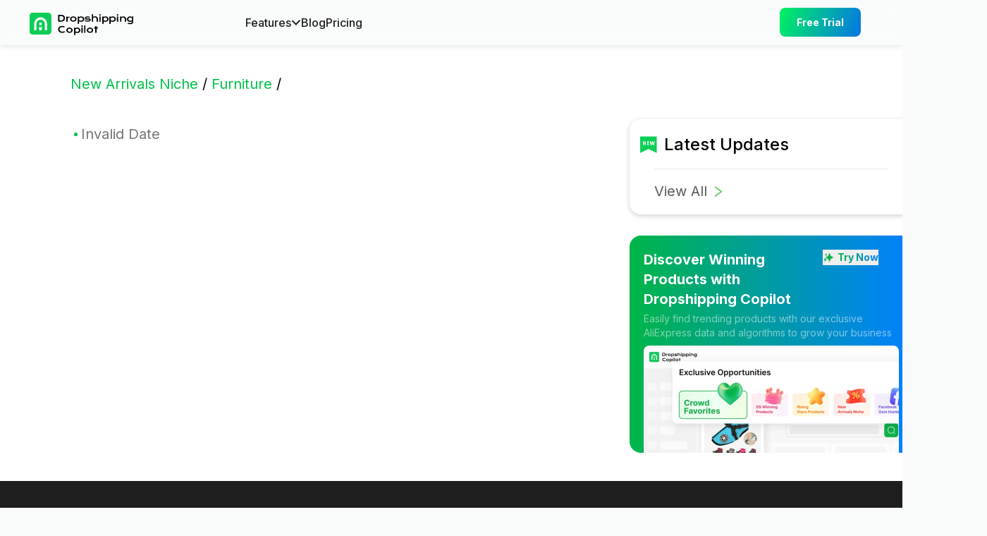

--- FILE ---
content_type: text/html; charset=utf-8
request_url: https://www.dscopilot.ai/new-arrivals-niche/furniture/top-5-furniture-trends-may-2024-home-transformation
body_size: 6971
content:
<!DOCTYPE html><html lang="en"><head><meta charSet="utf-8"/><meta name="viewport" content="width=device-width, initial-scale=1"/><link rel="preload" href="/_next/static/media/e4af272ccee01ff0-s.p.woff2" as="font" crossorigin="" type="font/woff2"/><link rel="preload" as="image" href="https://img.alicdn.com/imgextra/i4/O1CN01b3Z4Ip1yGPZMlKj5v_!!6000000006551-2-tps-498-118.png"/><link rel="preload" as="image" href="https://ae01.alicdn.com/kf/S2c367f1bf3804a28916af3073c841237i/4446x3344.webp"/><link rel="preload" as="image" href="https://gw.alicdn.com/imgextra/i4/O1CN014GLy5C1aRoYpFqgG9_!!6000000003327-2-tps-268-66.png"/><link rel="preload" as="image" href="https://img.alicdn.com/imgextra/i4/O1CN01Y1xVb41xtyACR43lh_!!6000000006502-2-tps-554-566.png"/><link rel="preload" as="image" href="https://img.alicdn.com/imgextra/i1/O1CN01W66h5B1TybhXMts4Q_!!6000000002451-2-tps-42-32.png"/><link rel="preload" as="image" href="https://img.alicdn.com/imgextra/i1/O1CN01pT0xKQ1k8iIGCVyZz_!!6000000004639-55-tps-19-18.svg"/><link rel="preload" as="image" href="https://img.alicdn.com/imgextra/i1/O1CN01mWZw031NlQbrv8gaR_!!6000000001610-55-tps-20-14.svg"/><link rel="preload" as="image" href="https://img.alicdn.com/imgextra/i3/O1CN018cE0Tz1IMd5OBSyGr_!!6000000000879-55-tps-18-18.svg"/><link rel="stylesheet" href="/_next/static/css/581ef321c4738f15.css" data-precedence="next"/><link rel="stylesheet" href="/_next/static/css/6a4b93eee0b2db16.css" data-precedence="next"/><link rel="stylesheet" href="/_next/static/css/da6ac0a2b782c647.css" data-precedence="next"/><link rel="preload" as="script" fetchPriority="low" href="/_next/static/chunks/webpack-56fb2cf6386e7982.js"/><script src="/_next/static/chunks/b2615c4c-32311594a1921063.js" async=""></script><script src="/_next/static/chunks/995-dc672f2996bc87b8.js" async=""></script><script src="/_next/static/chunks/main-app-e8f8ec279ffa0de5.js" async=""></script><script src="/_next/static/chunks/102-3fcbae136a4163fb.js" async=""></script><script src="/_next/static/chunks/403-a5d8a83f7dd2485f.js" async=""></script><script src="/_next/static/chunks/247-83377958b3d763e4.js" async=""></script><script src="/_next/static/chunks/151-707f8f150145f617.js" async=""></script><script src="/_next/static/chunks/198-a91af0500d56fb04.js" async=""></script><script src="/_next/static/chunks/29-7fc3d2afcd2a4f87.js" async=""></script><script src="/_next/static/chunks/920-d756661dfd2ed71b.js" async=""></script><script src="/_next/static/chunks/427-cc2d839711713376.js" async=""></script><script src="/_next/static/chunks/402-0565bb63376518fa.js" async=""></script><script src="/_next/static/chunks/113-9d8cce66f0e83d7d.js" async=""></script><script src="/_next/static/chunks/646-4a185530bca34c0f.js" async=""></script><script src="/_next/static/chunks/899-b877c584355aa9a2.js" async=""></script><script src="/_next/static/chunks/372-1ef8c08d925d5e1b.js" async=""></script><script src="/_next/static/chunks/app/layout-f186a3de9081bd2c.js" async=""></script><script src="/_next/static/chunks/676-021c4c52f18f8a4b.js" async=""></script><script src="/_next/static/chunks/333-b8519bc2feb5c616.js" async=""></script><script src="/_next/static/chunks/437-bdb658444094f130.js" async=""></script><script src="/_next/static/chunks/app/page-7fd10da5d40b3980.js" async=""></script><script src="/_next/static/chunks/aa98aa32-a5d07410a3fbd4b3.js" async=""></script><script src="/_next/static/chunks/796-b81d7ad99da178e8.js" async=""></script><script src="/_next/static/chunks/912-2349a8c11d9c3005.js" async=""></script><script src="/_next/static/chunks/app/%5Bpool%5D/%5Bcategory%5D/%5Bslug%5D/page-e42c16fc4fe957f8.js" async=""></script><link rel="preload" href="https://www.googletagmanager.com/gtm.js?id=GTM-PT8MRFQ" as="script"/><link rel="preload" href="//g.alicdn.com/aes/??tracker/3.3.3/index.js,tracker-plugin-pv/3.0.6/index.js,tracker-plugin-event/3.0.0/index.js,tracker-plugin-jserror/3.0.3/index.js,tracker-plugin-api/3.1.3/index.js,tracker-plugin-resourceError/3.0.4/index.js,tracker-plugin-perf/3.1.0/index.js,tracker-plugin-eventTiming/3.0.0/index.js,tracker-plugin-blank/3.0.1/index.js,tracker-plugin-autolog/3.0.3/index.js" as="script"/><link rel="icon" href="/favicon.ico"/><meta name="aplus-core" content="aplus.js"/><meta name="aplus-rhost-v" content="sg.mmstat.com"/><meta name="aplus-rhost-g" content="sg.mmstat.com"/><title>Dropshipping Copilot - </title><meta name="description" content="Maximize your dropshipping success with Dropshipping Copilot, the premier AI-powered tool and official AliExpress partner. Gain a competitive edge with actionable, data-driven insights on market trends and profit strategies. Elevate your listings with AI optimization to captivate shoppers. Source effectively from the best suppliers for unrivaled profit growth."/><link rel="canonical" href="https://www.dscopilot.ai/new-arrivals-niche/furniture/top-5-furniture-trends-may-2024-home-transformation"/><link rel="icon" href="/favicon.ico" type="image/x-icon" sizes="48x48"/><meta name="next-size-adjust"/><script src="/_next/static/chunks/polyfills-c67a75d1b6f99dc8.js" noModule=""></script></head><body class="__className_e8ce0c"><div class="Header_wrapper__5NRwD Header_headerMainWarp__LDucd" style="top:0;background:#ffffff0c;backdrop-filter:blur(10px);box-shadow:0 2px 7px 0 rgba(0,0,0,0.10)"><div class="Header_container__Q3Mge"><a href="/" class="Header_logoContainer__djl9R" id="home-logo" style="width:151px;height:32px"><img src="https://img.alicdn.com/imgextra/i4/O1CN01b3Z4Ip1yGPZMlKj5v_!!6000000006551-2-tps-498-118.png" alt="logo" width="151" height="32"/></a><div class="Header_nav__21ir2"><div class="Header_navItem__nrgEs"><div class="AIBPopover_container__LbcVX"><span class="AIBPopover_label__yYxb6" style="--color:#1f1f1f;--hover-color:#00c81f">Features</span><div class="AIBPopover_arrowContainer__hX_K1" style="--color:#1f1f1f;--hover-color:#00c81f"><span class="AIBPopover_arrowLeft__x9DBs"></span><span class="AIBPopover_arrowRight__LWTkU"></span></div></div></div><a class="Header_navItem__nrgEs" style="--color:#1f1f1f;--hover-color:#00c81f" href="/blog" id="blog">Blog</a><a class="Header_navItem__nrgEs" style="--color:#1f1f1f;--hover-color:#00c81f" href="/pricing" id="pricing">Pricing</a></div><div class="Header_rightSide___PSJ9"><a class="Header_getStartButton___eCKE" href="https://app.dscopilot.ai/?utm_source=new-gw" target="_blank" id="header_discord" rel="noreferrer" style="background:linear-gradient(-70deg, #0575E6 0%, #00F260 100%)"><span>Free Trial</span></a></div></div></div><div class="_slug__preview_container__uNQmX"><div class="_slug__preview_content_link__UKBeS"><a class="_slug__preview_content_link_item__YRihJ" href="/new-arrivals-niche">New Arrivals Niche</a><span> / </span><a class="_slug__preview_content_link_item__YRihJ" href="/new-arrivals-niche/furniture">Furniture</a><span> / </span><span></span></div><div class="_slug__preview_content_all__nBXOw"><div class="_slug__preview_content__aY7o1"><div><h1 class="_slug__preview_title__piNAM"></h1><div class="_slug__preview_desc__Wja3h"><span class="_slug__preview_desc_author__EKe3Q"></span><span class="_slug__preview_desc_time__6KJqD">Invalid Date</span></div></div></div><div><div class="LatestUpdates_latest_container__aYV_f"><div class="LatestUpdates_latest_header__7podM"><img alt="new-icon" loading="lazy" width="24" height="24" decoding="async" data-nimg="1" class="LatestUpdates_latest_header_img__px7I4" style="color:transparent" src="https://img.alicdn.com/imgextra/i4/O1CN01p44XQA1HxtctFG0Ft_!!6000000000825-49-tps-44-50.webp"/><span class="LatestUpdates_latest_header_title__GXDb9">Latest Updates</span></div><div class="LatestUpdates_latest_content__9Z9FH"></div><a class="LatestUpdates_latest_more__Dfnoh" href="/new-arrivals-niche/all"><span class="LatestUpdates_latest_more_title__YJUOO">View All</span><img alt="arrow-right" loading="lazy" width="30" height="58" decoding="async" data-nimg="1" class="LatestUpdates_latest_more_img__MBlD8" style="color:transparent" src="https://img.alicdn.com/imgextra/i2/O1CN01urDWlH1sNqIjYwz6X_!!6000000005755-0-tps-30-58.jpg"/></a></div><div class="LatestUpdates_tipsTryNowModal__VDavj"><div class="LatestUpdates_titleBox__exYWR"><div class="LatestUpdates_title__jw3db">Discover Winning Products with Dropshipping Copilot</div><a href="https://app.dscopilot.ai/?utm_source=SEO-B"><button type="button" class="ant-btn css-1854sks ant-btn-default"><img alt="arrow-right" loading="lazy" width="16" height="16" decoding="async" data-nimg="1" style="color:transparent" src="https://img.alicdn.com/imgextra/i2/O1CN01kgeZzW1KawhyD3UMK_!!6000000001181-2-tps-40-40.png"/><span>Try Now</span></button></a></div><div class="LatestUpdates_subhead__Zs4eN">Easily find trending products with our exclusive AliExpress data and algorithms to grow your business</div><img alt="arrow-right" loading="lazy" width="362" height="156" decoding="async" data-nimg="1" style="color:transparent" src="https://img.alicdn.com/imgextra/i2/O1CN018Ah3RQ1aRMGnNOgoP_!!6000000003326-2-tps-724-304.png"/></div></div></div></div><div class="Footer_footer__9S97q"><div class="Footer_wrapper__BQ738" style="background:#1e1e1e"><div class="Footer_bgEffect__j4Q30"><img src="https://ae01.alicdn.com/kf/S2c367f1bf3804a28916af3073c841237i/4446x3344.webp" alt="bg-effect" width="2223" height="1672"/></div><div class="Footer_container__6jJKJ"><div class="Footer_leftSide__KOSN8"><div class="Footer_brand__KjsHy"><img class="Footer_logo__zoJLj" src="https://gw.alicdn.com/imgextra/i4/O1CN014GLy5C1aRoYpFqgG9_!!6000000003327-2-tps-268-66.png" alt="logo" width="151" height="32"/></div><div class="Footer_mediaContainer__Zx0P9"><a class="Footer_mediaItem__EdjtK" href="https://twitter.com/dscopilot_ai" target="_blank" id="X" rel="noreferrer"><img src="https://img.alicdn.com/imgextra/i4/O1CN01Y1xVb41xtyACR43lh_!!6000000006502-2-tps-554-566.png" alt="X" width="18" height="16"/></a><a class="Footer_mediaItem__EdjtK" href="https://discord.com/invite/edgeshop" target="_blank" id="Discord" rel="noreferrer"><img src="https://img.alicdn.com/imgextra/i1/O1CN01W66h5B1TybhXMts4Q_!!6000000002451-2-tps-42-32.png" alt="Discord" width="21" height="16"/></a><a class="Footer_mediaItem__EdjtK" href="https://chat.whatsapp.com/KqLRBF5nabIHiPqBhC3Zu4" target="_blank" id="WhatsApp" rel="noreferrer"><img src="https://img.alicdn.com/imgextra/i1/O1CN01pT0xKQ1k8iIGCVyZz_!!6000000004639-55-tps-19-18.svg" alt="WhatsApp" width="18" height="16"/></a><a class="Footer_mediaItem__EdjtK" href="https://www.youtube.com/@Dropshipping_Copilot" target="_blank" id="YouTube" rel="noreferrer"><img src="https://img.alicdn.com/imgextra/i1/O1CN01mWZw031NlQbrv8gaR_!!6000000001610-55-tps-20-14.svg" alt="YouTube" width="18" height="16"/></a><a class="Footer_mediaItem__EdjtK" href="https://www.tiktok.com/@dscopilot" target="_blank" id="TikTok" rel="noreferrer"><img src="https://img.alicdn.com/imgextra/i3/O1CN018cE0Tz1IMd5OBSyGr_!!6000000000879-55-tps-18-18.svg" alt="TikTok" width="18" height="16"/></a></div><div class="Footer_slogan__pw83v">Help you launch your dropshipping business, scale your sales and boost profits.</div><div class="Footer_clauseContainer__UPAKx"><div>© 2023 NEURALNETICS PTE. LTD. (AliExpress Official Partner)</div><div class="Footer_agreements__CEOiD"><a class="Footer_term__S6WgM" href="/terms-of-use.html" target="_blank" rel="noreferrer">Terms of Use</a><div>·</div><a class="Footer_privacy__4iOoP" href="/privacy-policy.html" target="_blank" rel="noreferrer">Privacy Policy</a></div></div></div><div class="Footer_rightSide__NtAUe"><div class="Footer_rightSideListContainer__UrlmJ"><div><div class="Footer_spTitle__EWXOe">Company</div><div class="Footer_productList__lV6Ct"><a class="Footer_spItem__ZFjoo" href="https://app.dscopilot.ai/?utm_source=new-gw" target="_blank" rel="noreferrer"><div class="Footer_label___VQuG">Product</div></a><a class="Footer_spItem__ZFjoo" href="/affiliate" target="_blank" rel="noreferrer"><div class="Footer_label___VQuG">Affiliate Program</div></a><a class="Footer_spItem__ZFjoo" href="https://blog.alpha-rank.com/login?utm_source=dscopilot&amp;utm_medium=footer&amp;utm_campaign=ds_compaign" target="_blank" rel="noreferrer"><div class="Footer_label___VQuG"><div class="Footer_footerAlphaRankContent__3ZW5b">AlphaRank-AI SEO Expert<div class="Footer_newIcon__gwfHw"><img alt="dsc-productHunter" loading="lazy" width="29" height="13" decoding="async" data-nimg="1" style="color:transparent;border-radius:10px" src="https://img.alicdn.com/imgextra/i4/O1CN01QO36ej253JZdx0iER_!!6000000007470-2-tps-116-52.png"/><div class="Footer_newText__fQvdd">new</div></div></div></div></a><a class="Footer_spItem__ZFjoo" href="https://www.piccopilot.com/?utm_source=dscopilot" target="_blank" rel="noreferrer"><div class="Footer_label___VQuG">Pic Copilot</div></a><a class="Footer_spItem__ZFjoo" href="https://d.design/?utm_source=dscopilot" target="_blank" rel="noreferrer"><div class="Footer_label___VQuG">D.Design</div></a><a class="Footer_spItem__ZFjoo" href="https://www.piccopilot.com/tools/tryon?utm_source=dscopilot" target="_blank" rel="noreferrer"><div class="Footer_label___VQuG">Virtual Try On</div></a></div></div><div><div class="Footer_spTitle__EWXOe">Features</div><div class="Footer_productList__lV6Ct"><a class="Footer_spItem__ZFjoo" href="/features#direct_access_to_aliexpress_backend_data" target="_blank" rel="noreferrer"><div class="Footer_label___VQuG">Fresh AliExpress Data</div></a><a class="Footer_spItem__ZFjoo" href="/features#up_to_10_off_with_internal_discounts" target="_blank" rel="noreferrer"><div class="Footer_label___VQuG">Official Advertising Results</div></a><a class="Footer_spItem__ZFjoo" href="/features#access_to_aliexpress_official_advertising_results" target="_blank" rel="noreferrer"><div class="Footer_label___VQuG">Exclusive Discounts</div></a><a class="Footer_spItem__ZFjoo" href="/features#uncover_new_arrivals" target="_blank" rel="noreferrer"><div class="Footer_label___VQuG">Uncover New Arrivals</div></a></div></div><div><div class="Footer_spTitle__EWXOe">Blog</div><div class="Footer_productList__lV6Ct"><a class="Footer_spItem__ZFjoo" href="/crowd-favorites" target="_blank" rel="noreferrer"><div class="Footer_label___VQuG">Crowd Favorites</div></a><a class="Footer_spItem__ZFjoo" href="/ds-winning-products" target="_blank" rel="noreferrer"><div class="Footer_label___VQuG">DS Winning Products</div></a><a class="Footer_spItem__ZFjoo" href="/rising-stars-products" target="_blank" rel="noreferrer"><div class="Footer_label___VQuG">Rising Stars Products</div></a><a class="Footer_spItem__ZFjoo" href="/new-arrivals-niche" target="_blank" rel="noreferrer"><div class="Footer_label___VQuG">New Arrivals Niche</div></a><a class="Footer_spItem__ZFjoo" href="/facebook-gem-hunter" target="_blank" rel="noreferrer"><div class="Footer_label___VQuG">Facebook Gem Hunters</div></a><a class="Footer_spItem__ZFjoo" href="/google-goldmine" target="_blank" rel="noreferrer"><div class="Footer_label___VQuG">Google Goldmine</div></a></div></div></div></div></div></div><div class="Footer_productHunter___yMnV"><a href="https://www.producthunt.com/posts/dropshipping-copilot?utm_source=badge-top-post-badge&amp;utm_medium=badge&amp;utm_souce=badge-dropshipping-copilot" target="_blank" style="display:inline-block"><img alt="dsc-productHunter" loading="lazy" width="250" height="54" decoding="async" data-nimg="1" style="color:transparent;border-radius:10px" src="https://img.alicdn.com/imgextra/i1/O1CN0121Tint1MIHnERxVBd_!!6000000001411-0-tps-496-104.jpg"/></a></div><a href="https://blog.alpha-rank.com/login?utm_source=dscopilot&amp;utm_medium=more_tools&amp;utm_campaign=ds_compaign" target="_blank" class="Footer_AlphaRank__xaF44"><img alt="dsc-productHunter" loading="lazy" width="32" height="32" decoding="async" data-nimg="1" style="color:transparent;border-radius:10px" src="https://img.alicdn.com/imgextra/i4/O1CN01wvkBsf29WPC5zFdEZ_!!6000000008075-2-tps-1201-1201.png"/><div class="Footer_textBox__lGStA"><div class="Footer_title__t1Q0D">AlphaRank</div><div class="Footer_subhead__164uO">AI SEO Expert</div></div></a></div><script src="/_next/static/chunks/webpack-56fb2cf6386e7982.js" async=""></script><script>(self.__next_f=self.__next_f||[]).push([0]);self.__next_f.push([2,null])</script><script>self.__next_f.push([1,"1:HL[\"/_next/static/media/e4af272ccee01ff0-s.p.woff2\",\"font\",{\"crossOrigin\":\"\",\"type\":\"font/woff2\"}]\n2:HL[\"/_next/static/css/581ef321c4738f15.css\",\"style\"]\n3:HL[\"/_next/static/css/6a4b93eee0b2db16.css\",\"style\"]\n0:\"$L4\"\n"])</script><script>self.__next_f.push([1,"5:HL[\"/_next/static/css/da6ac0a2b782c647.css\",\"style\"]\n"])</script><script>self.__next_f.push([1,"6:I[35677,[],\"\"]\n9:I[51704,[],\"\"]\nd:I[7919,[],\"\"]\ne:I[41945,[\"102\",\"static/chunks/102-3fcbae136a4163fb.js\",\"403\",\"static/chunks/403-a5d8a83f7dd2485f.js\",\"247\",\"static/chunks/247-83377958b3d763e4.js\",\"151\",\"static/chunks/151-707f8f150145f617.js\",\"198\",\"static/chunks/198-a91af0500d56fb04.js\",\"29\",\"static/chunks/29-7fc3d2afcd2a4f87.js\",\"920\",\"static/chunks/920-d756661dfd2ed71b.js\",\"427\",\"static/chunks/427-cc2d839711713376.js\",\"402\",\"static/chunks/402-0565bb63376518fa.js\",\"113\",\"static/chunks/113-9d8cce66f0e83d7d.js\",\"646\",\"static/chunks/646-4a185530bca34c0f.js\",\"899\",\"static/chunks/899-b877c584355aa9a2.js\",\"372\",\"static/chunks/372-1ef8c08d925d5e1b.js\",\"185\",\"static/chunks/app/layout-f186a3de9081bd2c.js\"],\"GoogleTagManager\"]\nf:I[89719,[\"102\",\"static/chunks/102-3fcbae136a4163fb.js\",\"403\",\"static/chunks/403-a5d8a83f7dd2485f.js\",\"247\",\"static/chunks/247-83377958b3d763e4.js\",\"151\",\"static/chunks/151-707f8f150145f617.js\",\"198\",\"static/chunks/198-a91af0500d56fb04.js\",\"29\",\"static/chunks/29-7fc3d2afcd2a4f87.js\",\"920\",\"static/chunks/920-d756661dfd2ed71b.js\",\"427\",\"static/chunks/427-cc2d839711713376.js\",\"402\",\"static/chunks/402-0565bb63376518fa.js\",\"113\",\"static/chunks/113-9d8cce66f0e83d7d.js\",\"646\",\"static/chunks/646-4a185530bca34c0f.js\",\"899\",\"static/chunks/899-b877c584355aa9a2.js\",\"372\",\"static/chunks/372-1ef8c08d925d5e1b.js\",\"185\",\"static/chunks/app/layout-f186a3de9081bd2c.js\"],\"RecordChannel\"]\n10:I[37919,[\"102\",\"static/chunks/102-3fcbae136a4163fb.js\",\"403\",\"static/chunks/403-a5d8a83f7dd2485f.js\",\"247\",\"static/chunks/247-83377958b3d763e4.js\",\"151\",\"static/chunks/151-707f8f150145f617.js\",\"198\",\"static/chunks/198-a91af0500d56fb04.js\",\"29\",\"static/chunks/29-7fc3d2afcd2a4f87.js\",\"920\",\"static/chunks/920-d756661dfd2ed71b.js\",\"427\",\"static/chunks/427-cc2d839711713376.js\",\"402\",\"static/chunks/402-0565bb63376518fa.js\",\"113\",\"static/chunks/113-9d8cce66f0e83d7d.js\",\"646\",\"static/chunks/646-4a185530bca34c0f.js\",\"899\",\"static/chunks/899-b877c584355aa9a2.js\",\"372\",\"static/chunks/372-1ef8c08d925d5e1b.js\",\"185\",\"static/chunks/app/layout"])</script><script>self.__next_f.push([1,"-f186a3de9081bd2c.js\"],\"\"]\n11:I[48193,[\"102\",\"static/chunks/102-3fcbae136a4163fb.js\",\"403\",\"static/chunks/403-a5d8a83f7dd2485f.js\",\"247\",\"static/chunks/247-83377958b3d763e4.js\",\"151\",\"static/chunks/151-707f8f150145f617.js\",\"198\",\"static/chunks/198-a91af0500d56fb04.js\",\"676\",\"static/chunks/676-021c4c52f18f8a4b.js\",\"29\",\"static/chunks/29-7fc3d2afcd2a4f87.js\",\"920\",\"static/chunks/920-d756661dfd2ed71b.js\",\"427\",\"static/chunks/427-cc2d839711713376.js\",\"402\",\"static/chunks/402-0565bb63376518fa.js\",\"113\",\"static/chunks/113-9d8cce66f0e83d7d.js\",\"333\",\"static/chunks/333-b8519bc2feb5c616.js\",\"646\",\"static/chunks/646-4a185530bca34c0f.js\",\"437\",\"static/chunks/437-bdb658444094f130.js\",\"899\",\"static/chunks/899-b877c584355aa9a2.js\",\"372\",\"static/chunks/372-1ef8c08d925d5e1b.js\",\"931\",\"static/chunks/app/page-7fd10da5d40b3980.js\"],\"Header\"]\n12:I[83213,[\"102\",\"static/chunks/102-3fcbae136a4163fb.js\",\"403\",\"static/chunks/403-a5d8a83f7dd2485f.js\",\"247\",\"static/chunks/247-83377958b3d763e4.js\",\"151\",\"static/chunks/151-707f8f150145f617.js\",\"198\",\"static/chunks/198-a91af0500d56fb04.js\",\"29\",\"static/chunks/29-7fc3d2afcd2a4f87.js\",\"920\",\"static/chunks/920-d756661dfd2ed71b.js\",\"427\",\"static/chunks/427-cc2d839711713376.js\",\"402\",\"static/chunks/402-0565bb63376518fa.js\",\"113\",\"static/chunks/113-9d8cce66f0e83d7d.js\",\"646\",\"static/chunks/646-4a185530bca34c0f.js\",\"899\",\"static/chunks/899-b877c584355aa9a2.js\",\"372\",\"static/chunks/372-1ef8c08d925d5e1b.js\",\"185\",\"static/chunks/app/layout-f186a3de9081bd2c.js\"],\"ConfigProvider\"]\n14:I[57259,[\"102\",\"static/chunks/102-3fcbae136a4163fb.js\",\"403\",\"static/chunks/403-a5d8a83f7dd2485f.js\",\"247\",\"static/chunks/247-83377958b3d763e4.js\",\"151\",\"static/chunks/151-707f8f150145f617.js\",\"198\",\"static/chunks/198-a91af0500d56fb04.js\",\"29\",\"static/chunks/29-7fc3d2afcd2a4f87.js\",\"920\",\"static/chunks/920-d756661dfd2ed71b.js\",\"427\",\"static/chunks/427-cc2d839711713376.js\",\"402\",\"static/chunks/402-0565bb63376518fa.js\",\"113\",\"static/chunks/113-9d8cce66f0e83d7d.js\",\"646\",\"static/chunks/646-4a185530bca34c0f.js\",\"899\",\"static/chu"])</script><script>self.__next_f.push([1,"nks/899-b877c584355aa9a2.js\",\"372\",\"static/chunks/372-1ef8c08d925d5e1b.js\",\"185\",\"static/chunks/app/layout-f186a3de9081bd2c.js\"],\"\"]\n16:I[83665,[],\"\"]\na:[\"pool\",\"new-arrivals-niche\",\"d\"]\nb:[\"category\",\"furniture\",\"d\"]\nc:[\"slug\",\"top-5-furniture-trends-may-2024-home-transformation\",\"d\"]\n17:[]\n"])</script><script>self.__next_f.push([1,"4:[[[\"$\",\"link\",\"0\",{\"rel\":\"stylesheet\",\"href\":\"/_next/static/css/581ef321c4738f15.css\",\"precedence\":\"next\",\"crossOrigin\":\"$undefined\"}],[\"$\",\"link\",\"1\",{\"rel\":\"stylesheet\",\"href\":\"/_next/static/css/6a4b93eee0b2db16.css\",\"precedence\":\"next\",\"crossOrigin\":\"$undefined\"}]],[\"$\",\"$L6\",null,{\"buildId\":\"bfNqhyupqHKq2XH88_VXK\",\"assetPrefix\":\"\",\"initialCanonicalUrl\":\"/new-arrivals-niche/furniture/top-5-furniture-trends-may-2024-home-transformation\",\"initialTree\":[\"\",{\"children\":[[\"pool\",\"new-arrivals-niche\",\"d\"],{\"children\":[[\"category\",\"furniture\",\"d\"],{\"children\":[[\"slug\",\"top-5-furniture-trends-may-2024-home-transformation\",\"d\"],{\"children\":[\"__PAGE__\",{}]}]}]}]},\"$undefined\",\"$undefined\",true],\"initialSeedData\":[\"\",{\"children\":[[\"pool\",\"new-arrivals-niche\",\"d\"],{\"children\":[[\"category\",\"furniture\",\"d\"],{\"children\":[[\"slug\",\"top-5-furniture-trends-may-2024-home-transformation\",\"d\"],{\"children\":[\"__PAGE__\",{},[\"$L7\",\"$L8\",null]]},[\"$\",\"$L9\",null,{\"parallelRouterKey\":\"children\",\"segmentPath\":[\"children\",\"$a\",\"children\",\"$b\",\"children\",\"$c\",\"children\"],\"loading\":\"$undefined\",\"loadingStyles\":\"$undefined\",\"loadingScripts\":\"$undefined\",\"hasLoading\":false,\"error\":\"$undefined\",\"errorStyles\":\"$undefined\",\"errorScripts\":\"$undefined\",\"template\":[\"$\",\"$Ld\",null,{}],\"templateStyles\":\"$undefined\",\"templateScripts\":\"$undefined\",\"notFound\":\"$undefined\",\"notFoundStyles\":\"$undefined\",\"styles\":[[\"$\",\"link\",\"0\",{\"rel\":\"stylesheet\",\"href\":\"/_next/static/css/da6ac0a2b782c647.css\",\"precedence\":\"next\",\"crossOrigin\":\"$undefined\"}]]}]]},[\"$\",\"$L9\",null,{\"parallelRouterKey\":\"children\",\"segmentPath\":[\"children\",\"$a\",\"children\",\"$b\",\"children\"],\"loading\":\"$undefined\",\"loadingStyles\":\"$undefined\",\"loadingScripts\":\"$undefined\",\"hasLoading\":false,\"error\":\"$undefined\",\"errorStyles\":\"$undefined\",\"errorScripts\":\"$undefined\",\"template\":[\"$\",\"$Ld\",null,{}],\"templateStyles\":\"$undefined\",\"templateScripts\":\"$undefined\",\"notFound\":\"$undefined\",\"notFoundStyles\":\"$undefined\",\"styles\":null}]]},[\"$\",\"$L9\",null,{\"parallelRouterKey\":\"children\",\"segmentPath\":[\"children\",\"$a\",\"children\"],\"loading\":\"$undefined\",\"loadingStyles\":\"$undefined\",\"loadingScripts\":\"$undefined\",\"hasLoading\":false,\"error\":\"$undefined\",\"errorStyles\":\"$undefined\",\"errorScripts\":\"$undefined\",\"template\":[\"$\",\"$Ld\",null,{}],\"templateStyles\":\"$undefined\",\"templateScripts\":\"$undefined\",\"notFound\":\"$undefined\",\"notFoundStyles\":\"$undefined\",\"styles\":null}]]},[null,[\"$\",\"html\",null,{\"lang\":\"en\",\"children\":[[\"$\",\"link\",null,{\"rel\":\"icon\",\"href\":\"/favicon.ico\"}],[\"$\",\"meta\",null,{\"name\":\"aplus-core\",\"content\":\"aplus.js\"}],[\"$\",\"meta\",null,{\"name\":\"aplus-rhost-v\",\"content\":\"sg.mmstat.com\"}],[\"$\",\"meta\",null,{\"name\":\"aplus-rhost-g\",\"content\":\"sg.mmstat.com\"}],[\"$\",\"$Le\",null,{\"gtmId\":\"GTM-PT8MRFQ\"}],[\"$\",\"$Lf\",null,{}],[\"$\",\"$L10\",null,{}],[\"$\",\"body\",null,{\"className\":\"__className_e8ce0c\",\"children\":[[\"$\",\"$L11\",null,{}],[\"$\",\"$L12\",null,{\"theme\":{\"token\":{\"colorPrimary\":\"rgb(0, 191, 73)\"}},\"children\":[\"$\",\"$L9\",null,{\"parallelRouterKey\":\"children\",\"segmentPath\":[\"children\"],\"loading\":\"$undefined\",\"loadingStyles\":\"$undefined\",\"loadingScripts\":\"$undefined\",\"hasLoading\":false,\"error\":\"$undefined\",\"errorStyles\":\"$undefined\",\"errorScripts\":\"$undefined\",\"template\":[\"$\",\"$Ld\",null,{}],\"templateStyles\":\"$undefined\",\"templateScripts\":\"$undefined\",\"notFound\":[[\"$\",\"title\",null,{\"children\":\"404: This page could not be found.\"}],[\"$\",\"div\",null,{\"style\":{\"fontFamily\":\"system-ui,\\\"Segoe UI\\\",Roboto,Helvetica,Arial,sans-serif,\\\"Apple Color Emoji\\\",\\\"Segoe UI Emoji\\\"\",\"height\":\"100vh\",\"textAlign\":\"center\",\"display\":\"flex\",\"flexDirection\":\"column\",\"alignItems\":\"center\",\"justifyContent\":\"center\"},\"children\":[\"$\",\"div\",null,{\"children\":[[\"$\",\"style\",null,{\"dangerouslySetInnerHTML\":{\"__html\":\"body{color:#000;background:#fff;margin:0}.next-error-h1{border-right:1px solid rgba(0,0,0,.3)}@media (prefers-color-scheme:dark){body{color:#fff;background:#000}.next-error-h1{border-right:1px solid rgba(255,255,255,.3)}}\"}}],[\"$\",\"h1\",null,{\"className\":\"next-error-h1\",\"style\":{\"display\":\"inline-block\",\"margin\":\"0 20px 0 0\",\"padding\":\"0 23px 0 0\",\"fontSize\":24,\"fontWeight\":500,\"verticalAlign\":\"top\",\"lineHeight\":\"49px\"},\"children\":\"404\"}],[\"$\",\"div\",null,{\"style\":{\"display\":\"inline-block\"},\"children\":[\"$\",\"h2\",null,{\"style\":{\"fontSize\":14,\"fontWeight\":400,\"lineHeight\":\"49px\",\"margin\":0},\"children\":\"This page could not be found.\"}]}]]}]}]],\"notFoundStyles\":[],\"styles\":null}]}],\"$L13\"]}],[\"$\",\"$L14\",null,{}]]}],null]],\"initialHead\":[false,\"$L15\"],\"globalErrorComponent\":\"$16\",\"missingSlots\":\"$W17\"}]]\n"])</script><script>self.__next_f.push([1,"18:I[59927,[\"903\",\"static/chunks/aa98aa32-a5d07410a3fbd4b3.js\",\"102\",\"static/chunks/102-3fcbae136a4163fb.js\",\"403\",\"static/chunks/403-a5d8a83f7dd2485f.js\",\"247\",\"static/chunks/247-83377958b3d763e4.js\",\"151\",\"static/chunks/151-707f8f150145f617.js\",\"676\",\"static/chunks/676-021c4c52f18f8a4b.js\",\"29\",\"static/chunks/29-7fc3d2afcd2a4f87.js\",\"920\",\"static/chunks/920-d756661dfd2ed71b.js\",\"427\",\"static/chunks/427-cc2d839711713376.js\",\"333\",\"static/chunks/333-b8519bc2feb5c616.js\",\"796\",\"static/chunks/796-b81d7ad99da178e8.js\",\"912\",\"static/chunks/912-2349a8c11d9c3005.js\",\"131\",\"static/chunks/app/%5Bpool%5D/%5Bcategory%5D/%5Bslug%5D/page-e42c16fc4fe957f8.js\"],\"\"]\n1a:I[99745,[\"903\",\"static/chunks/aa98aa32-a5d07410a3fbd4b3.js\",\"102\",\"static/chunks/102-3fcbae136a4163fb.js\",\"403\",\"static/chunks/403-a5d8a83f7dd2485f.js\",\"247\",\"static/chunks/247-83377958b3d763e4.js\",\"151\",\"static/chunks/151-707f8f150145f617.js\",\"676\",\"static/chunks/676-021c4c52f18f8a4b.js\",\"29\",\"static/chunks/29-7fc3d2afcd2a4f87.js\",\"920\",\"static/chunks/920-d756661dfd2ed71b.js\",\"427\",\"static/chunks/427-cc2d839711713376.js\",\"333\",\"static/chunks/333-b8519bc2feb5c616.js\",\"796\",\"static/chunks/796-b81d7ad99da178e8.js\",\"912\",\"static/chunks/912-2349a8c11d9c3005.js\",\"131\",\"static/chunks/app/%5Bpool%5D/%5Bcategory%5D/%5Bslug%5D/page-e42c16fc4fe957f8.js\"],\"\"]\n8:[\"$\",\"div\",null,{\"className\":\"_slug__preview_container__uNQmX\",\"children\":[[\"$\",\"div\",null,{\"className\":\"_slug__preview_content_link__UKBeS\",\"children\":[[\"$\",\"$L18\",null,{\"href\":\"/new-arrivals-niche\",\"className\":\"_slug__preview_content_link_item__YRihJ\",\"children\":\"New Arrivals Niche\"}],[\"$\",\"span\",null,{\"className\":\"$undefined\",\"children\":\" / \"}],[\"$\",\"$L18\",null,{\"href\":\"/new-arrivals-niche/furniture\",\"className\":\"_slug__preview_content_link_item__YRihJ\",\"children\":\"Furniture\"}],[\"$\",\"span\",null,{\"className\":\"$undefined\",\"children\":\" / \"}],[\"$\",\"span\",null,{\"className\":\"$undefined\",\"children\":\"\"}]]}],[\"$\",\"div\",null,{\"className\":\"_slug__preview_content_all__nBXOw\",\"children\":[[\"$\",\"div\",null,{\"className\":\"_slug__pr"])</script><script>self.__next_f.push([1,"eview_content__aY7o1\",\"children\":[\"$\",\"div\",null,{\"className\":\"$undefined\",\"children\":[[\"$\",\"h1\",null,{\"className\":\"_slug__preview_title__piNAM\",\"children\":\"\"}],[\"$\",\"div\",null,{\"className\":\"_slug__preview_desc__Wja3h\",\"children\":[[\"$\",\"span\",null,{\"className\":\"_slug__preview_desc_author__EKe3Q\",\"children\":\"\"}],[\"$\",\"span\",null,{\"className\":\"_slug__preview_desc_time__6KJqD\",\"children\":\"Invalid Date\"}]]}],\"$undefined\"]}]}],\"$L19\",[\"$\",\"$L1a\",null,{}]]}]]}]\n15:[[\"$\",\"meta\",\"0\",{\"name\":\"viewport\",\"content\":\"width=device-width, initial-scale=1\"}],[\"$\",\"meta\",\"1\",{\"charSet\":\"utf-8\"}],[\"$\",\"title\",\"2\",{\"children\":\"Dropshipping Copilot - \"}],[\"$\",\"meta\",\"3\",{\"name\":\"description\",\"content\":\"Maximize your dropshipping success with Dropshipping Copilot, the premier AI-powered tool and official AliExpress partner. Gain a competitive edge with actionable, data-driven insights on market trends and profit strategies. Elevate your listings with AI optimization to captivate shoppers. Source effectively from the best suppliers for unrivaled profit growth.\"}],[\"$\",\"link\",\"4\",{\"rel\":\"canonical\",\"href\":\"https://www.dscopilot.ai/new-arrivals-niche/furniture/top-5-furniture-trends-may-2024-home-transformation\"}],[\"$\",\"link\",\"5\",{\"rel\":\"icon\",\"href\":\"/favicon.ico\",\"type\":\"image/x-icon\",\"sizes\":\"48x48\"}],[\"$\",\"meta\",\"6\",{\"name\":\"next-size-adjust\"}]]\n7:null\n"])</script><script>self.__next_f.push([1,"1b:I[2494,[\"102\",\"static/chunks/102-3fcbae136a4163fb.js\",\"403\",\"static/chunks/403-a5d8a83f7dd2485f.js\",\"247\",\"static/chunks/247-83377958b3d763e4.js\",\"151\",\"static/chunks/151-707f8f150145f617.js\",\"198\",\"static/chunks/198-a91af0500d56fb04.js\",\"676\",\"static/chunks/676-021c4c52f18f8a4b.js\",\"29\",\"static/chunks/29-7fc3d2afcd2a4f87.js\",\"920\",\"static/chunks/920-d756661dfd2ed71b.js\",\"427\",\"static/chunks/427-cc2d839711713376.js\",\"402\",\"static/chunks/402-0565bb63376518fa.js\",\"113\",\"static/chunks/113-9d8cce66f0e83d7d.js\",\"333\",\"static/chunks/333-b8519bc2feb5c616.js\",\"646\",\"static/chunks/646-4a185530bca34c0f.js\",\"437\",\"static/chunks/437-bdb658444094f130.js\",\"899\",\"static/chunks/899-b877c584355aa9a2.js\",\"372\",\"static/chunks/372-1ef8c08d925d5e1b.js\",\"931\",\"static/chunks/app/page-7fd10da5d40b3980.js\"],\"FooterContent\"]\n13:[\"$\",\"$L1b\",null,{\"randomBlog\":[]}]\n"])</script><script>self.__next_f.push([1,"1c:I[47404,[\"903\",\"static/chunks/aa98aa32-a5d07410a3fbd4b3.js\",\"102\",\"static/chunks/102-3fcbae136a4163fb.js\",\"403\",\"static/chunks/403-a5d8a83f7dd2485f.js\",\"247\",\"static/chunks/247-83377958b3d763e4.js\",\"151\",\"static/chunks/151-707f8f150145f617.js\",\"676\",\"static/chunks/676-021c4c52f18f8a4b.js\",\"29\",\"static/chunks/29-7fc3d2afcd2a4f87.js\",\"920\",\"static/chunks/920-d756661dfd2ed71b.js\",\"427\",\"static/chunks/427-cc2d839711713376.js\",\"333\",\"static/chunks/333-b8519bc2feb5c616.js\",\"796\",\"static/chunks/796-b81d7ad99da178e8.js\",\"912\",\"static/chunks/912-2349a8c11d9c3005.js\",\"131\",\"static/chunks/app/%5Bpool%5D/%5Bcategory%5D/%5Bslug%5D/page-e42c16fc4fe957f8.js\"],\"Image\"]\n1d:I[27452,[\"903\",\"static/chunks/aa98aa32-a5d07410a3fbd4b3.js\",\"102\",\"static/chunks/102-3fcbae136a4163fb.js\",\"403\",\"static/chunks/403-a5d8a83f7dd2485f.js\",\"247\",\"static/chunks/247-83377958b3d763e4.js\",\"151\",\"static/chunks/151-707f8f150145f617.js\",\"676\",\"static/chunks/676-021c4c52f18f8a4b.js\",\"29\",\"static/chunks/29-7fc3d2afcd2a4f87.js\",\"920\",\"static/chunks/920-d756661dfd2ed71b.js\",\"427\",\"static/chunks/427-cc2d839711713376.js\",\"333\",\"static/chunks/333-b8519bc2feb5c616.js\",\"796\",\"static/chunks/796-b81d7ad99da178e8.js\",\"912\",\"static/chunks/912-2349a8c11d9c3005.js\",\"131\",\"static/chunks/app/%5Bpool%5D/%5Bcategory%5D/%5Bslug%5D/page-e42c16fc4fe957f8.js\"],\"Button\"]\n19:[\"$\",\"div\",null,{\"children\":[[\"$\",\"div\",null,{\"className\":\"LatestUpdates_latest_container__aYV_f\",\"children\":[[\"$\",\"div\",null,{\"className\":\"LatestUpdates_latest_header__7podM\",\"children\":[[\"$\",\"$L1c\",null,{\"src\":\"https://img.alicdn.com/imgextra/i4/O1CN01p44XQA1HxtctFG0Ft_!!6000000000825-49-tps-44-50.webp\",\"alt\":\"new-icon\",\"className\":\"LatestUpdates_latest_header_img__px7I4\",\"width\":24,\"height\":24}],[\"$\",\"span\",null,{\"className\":\"LatestUpdates_latest_header_title__GXDb9\",\"children\":\"Latest Updates\"}]]}],[\"$\",\"div\",null,{\"className\":\"LatestUpdates_latest_content__9Z9FH\",\"children\":false}],[\"$\",\"$L18\",null,{\"className\":\"LatestUpdates_latest_more__Dfnoh\",\"href\":\"/new-arrivals-niche/all\",\"children\":[[\"$\",\"span"])</script><script>self.__next_f.push([1,"\",null,{\"className\":\"LatestUpdates_latest_more_title__YJUOO\",\"children\":\"View All\"}],[\"$\",\"$L1c\",null,{\"src\":\"https://img.alicdn.com/imgextra/i2/O1CN01urDWlH1sNqIjYwz6X_!!6000000005755-0-tps-30-58.jpg\",\"alt\":\"arrow-right\",\"width\":30,\"height\":58,\"className\":\"LatestUpdates_latest_more_img__MBlD8\"}]]}]]}],[\"$\",\"div\",null,{\"className\":\"LatestUpdates_tipsTryNowModal__VDavj\",\"children\":[[\"$\",\"div\",null,{\"className\":\"LatestUpdates_titleBox__exYWR\",\"children\":[[\"$\",\"div\",null,{\"className\":\"LatestUpdates_title__jw3db\",\"children\":\"Discover Winning Products with Dropshipping Copilot\"}],[\"$\",\"a\",null,{\"href\":\"https://app.dscopilot.ai/?utm_source=SEO-B\",\"children\":[\"$\",\"$L1d\",null,{\"children\":[[\"$\",\"$L1c\",null,{\"src\":\"https://img.alicdn.com/imgextra/i2/O1CN01kgeZzW1KawhyD3UMK_!!6000000001181-2-tps-40-40.png\",\"alt\":\"arrow-right\",\"width\":16,\"height\":16}],\"Try Now\"]}]}]]}],[\"$\",\"div\",null,{\"className\":\"LatestUpdates_subhead__Zs4eN\",\"children\":\"Easily find trending products with our exclusive AliExpress data and algorithms to grow your business\"}],[\"$\",\"$L1c\",null,{\"src\":\"https://img.alicdn.com/imgextra/i2/O1CN018Ah3RQ1aRMGnNOgoP_!!6000000003326-2-tps-724-304.png\",\"alt\":\"arrow-right\",\"width\":362,\"height\":156}]]}]]}]\n"])</script><script>self.__next_f.push([1,""])</script></body></html>

--- FILE ---
content_type: text/css; charset=utf-8
request_url: https://www.dscopilot.ai/_next/static/css/581ef321c4738f15.css
body_size: 5119
content:
@media (max-width:768px){html{font-size:calc(100vw / 750)}}.AIBPopover_container__LbcVX{display:flex;gap:8px;cursor:pointer}.AIBPopover_container__LbcVX .AIBPopover_label__yYxb6{--color:#89898a;font-weight:500;font-size:16px;color:var(--color);text-align:left;line-height:20px;transition:all .3s ease-in-out}.AIBPopover_container__LbcVX .AIBPopover_arrowContainer__hX_K1{--color:#89898a;display:flex;align-items:center}.AIBPopover_container__LbcVX .AIBPopover_arrowContainer__hX_K1 .AIBPopover_arrowLeft__x9DBs,.AIBPopover_container__LbcVX .AIBPopover_arrowContainer__hX_K1 .AIBPopover_arrowRight__LWTkU{display:block;background-color:var(--color);height:2px;width:8.5px;border-radius:1px;transition:all .3s ease-in-out}.AIBPopover_container__LbcVX .AIBPopover_arrowContainer__hX_K1 .AIBPopover_arrowLeft__x9DBs{transition:transform .3s ease-in-out;transform:rotate(45deg)}.AIBPopover_container__LbcVX .AIBPopover_arrowContainer__hX_K1 .AIBPopover_arrowRight__LWTkU{margin-left:-3.5px;transition:transform .3s ease-in-out;transform:rotate(-45deg)}.AIBPopover_container__LbcVX .AIBPopover_arrowContainerActive__DENU6 .AIBPopover_arrowLeft__x9DBs{transform:rotate(-45deg)}.AIBPopover_container__LbcVX .AIBPopover_arrowContainerActive__DENU6 .AIBPopover_arrowRight__LWTkU{transform:rotate(45deg)}.AIBPopover_container__LbcVX:hover .AIBPopover_label__yYxb6{--hover-color:#fff;color:var(--hover-color)}.AIBPopover_container__LbcVX:hover .AIBPopover_arrowContainer__hX_K1{--hover-color:#fff}.AIBPopover_container__LbcVX:hover .AIBPopover_arrowContainer__hX_K1 .AIBPopover_arrowLeft__x9DBs,.AIBPopover_container__LbcVX:hover .AIBPopover_arrowContainer__hX_K1 .AIBPopover_arrowRight__LWTkU{background-color:var(--hover-color)}.AIBPopover_popoverContainer__cDAHS{display:flex}.AIBPopover_popoverContainer__cDAHS .AIBPopover_dividerWrapper___O3HN{display:flex;align-items:center;justify-content:center;padding:16px 0;flex:1}.AIBPopover_popoverContainer__cDAHS .AIBPopover_sideContentWrapper__h37qH{padding:36px}.AIBPopover_popoverContainer__cDAHS .AIBPopover_sideContentWrapper__h37qH .AIBPopover_title___uFpw{width:-moz-fit-content;width:fit-content;height:18px;font-weight:700;font-size:14px;line-height:18px;margin-bottom:20px}.AIBPopover_popoverContainer__cDAHS .AIBPopover_sideContentWrapper__h37qH .AIBPopover_listWrapper__9as8d{display:flex;flex-direction:column;gap:8px}.AIBPopover_popoverContainer__cDAHS .AIBPopover_sideContentWrapper__h37qH .AIBPopover_listWrapper__9as8d .AIBPopover_item__3OSHh{display:flex;align-items:center;--hover-color:#fff;height:24px;width:-moz-fit-content;width:fit-content;padding:8px 12px;border-radius:8px;font-weight:700;font-size:14px;color:#191919;cursor:pointer;text-decoration:none}.AIBPopover_popoverContainer__cDAHS .AIBPopover_sideContentWrapper__h37qH .AIBPopover_listWrapper__9as8d .AIBPopover_item__3OSHh:hover{background-color:var(--hover-color)}.AIBPopover_popoverContainer__cDAHS .AIBPopover_itemContainer__gGdAl{display:flex;flex-wrap:wrap;gap:20px;width:660px}.AIBPopover_popoverContainer__cDAHS .AIBPopover_itemContainer__gGdAl .AIBPopover_item__3OSHh{display:flex;box-sizing:border-box;gap:12px;width:320px;border-radius:12px;padding:12px;transition:all .3s ease-in-out}.AIBPopover_popoverContainer__cDAHS .AIBPopover_itemContainer__gGdAl .AIBPopover_item__3OSHh .AIBPopover_icon__bcXhw{width:38px;height:38px;-o-object-fit:contain;object-fit:contain}.AIBPopover_popoverContainer__cDAHS .AIBPopover_itemContainer__gGdAl .AIBPopover_item__3OSHh .AIBPopover_itemInfo__q0xTS{display:flex;flex-direction:column;gap:4px}.AIBPopover_popoverContainer__cDAHS .AIBPopover_itemContainer__gGdAl .AIBPopover_item__3OSHh .AIBPopover_itemInfo__q0xTS .AIBPopover_label__yYxb6{font-weight:700;font-size:14px;color:#fff;text-align:left;line-height:18px}.AIBPopover_popoverContainer__cDAHS .AIBPopover_itemContainer__gGdAl .AIBPopover_item__3OSHh .AIBPopover_itemInfo__q0xTS>.AIBPopover_desc__duEG5{font-size:14px;color:#ffffff7f;text-align:left;line-height:18px}.AIBPopover_popoverContainer__cDAHS .AIBPopover_itemContainer__gGdAl .AIBPopover_item__3OSHh:hover{text-shadow:0 0 50px #65dbff66;background-color:#667bff33}.PerspectiveCard_wrapper__CH6kd{position:relative;overflow:hidden;transition:all .05s ease-in-out}.PerspectiveCard_wrapper__CH6kd .PerspectiveCard_container__STnVm{position:relative;box-sizing:border-box}.PerspectiveCard_wrapper__CH6kd .PerspectiveCard_container__STnVm .PerspectiveCard_effect__hfd6F{--halo-size:240px;position:absolute;top:0;left:0;z-index:-1;box-sizing:border-box;pointer-events:none;width:var(--halo-size);height:var(--halo-size);filter:blur(calc(var(--halo-size) * .75));border-radius:50%;opacity:.85;transition:opacity 1.2s cubic-bezier(.16,1,.3,1);will-change:transform opacity}.FeatureCard_container__8_vuS{width:-moz-fit-content;width:fit-content;border-radius:20px;padding:1px}.FeatureCard_container__8_vuS .FeatureCard_content__uy5O4{box-sizing:border-box;display:flex;justify-content:center;min-height:469px;width:1200px;padding:48px;gap:58px;border-radius:inherit}.FeatureCard_container__8_vuS .FeatureCard_content__uy5O4 .FeatureCard_leftSide__OIZyp .FeatureCard_imgContainer__AQKbn{width:524px;height:420px;border-radius:16px;overflow:hidden}.FeatureCard_container__8_vuS .FeatureCard_content__uy5O4 .FeatureCard_leftSide__OIZyp .FeatureCard_imgContainer__AQKbn img{width:100%;height:100%;-o-object-fit:contain;object-fit:contain}.FeatureCard_container__8_vuS .FeatureCard_content__uy5O4 .FeatureCard_rightSide__Gpr3A .FeatureCard_textContainer__iYJCh{width:500px;margin-top:24px}.FeatureCard_container__8_vuS .FeatureCard_content__uy5O4 .FeatureCard_rightSide__Gpr3A .FeatureCard_textContainer__iYJCh .FeatureCard_title__DfPbx{margin-bottom:24px;font-weight:700;font-size:32px;color:#191919;line-height:40px}.FeatureCard_container__8_vuS .FeatureCard_content__uy5O4 .FeatureCard_rightSide__Gpr3A .FeatureCard_textContainer__iYJCh .FeatureCard_descContainer__JjBHb{display:flex;flex-direction:column;gap:20px}.FeatureCard_container__8_vuS .FeatureCard_content__uy5O4 .FeatureCard_rightSide__Gpr3A .FeatureCard_textContainer__iYJCh .FeatureCard_descContainer__JjBHb .FeatureCard_label__2wP_d{margin-bottom:8px;font-weight:700;font-size:20px;color:#191919;line-height:24px}.FeatureCard_container__8_vuS .FeatureCard_content__uy5O4 .FeatureCard_rightSide__Gpr3A .FeatureCard_textContainer__iYJCh .FeatureCard_descContainer__JjBHb .FeatureCard_desc__0nV_e{font-weight:500;font-size:18px;color:#191919;line-height:24px}.FeatureCard_container__8_vuS .FeatureCard_content__uy5O4 .FeatureCard_rightSide__Gpr3A .FeatureCard_button__Q4l_B{--primary-color:#191919;display:flex;align-items:center;justify-content:center;gap:8px;height:40px;width:197px;margin-top:24px;padding:4px 24px;border:1px solid #191919;border-radius:8px;background:transparent;font-weight:700;font-size:16px;color:#191919;letter-spacing:0;text-align:center;text-decoration:none;transition:all .3s ease-in-out}.FeatureCard_container__8_vuS .FeatureCard_content__uy5O4 .FeatureCard_rightSide__Gpr3A .FeatureCard_button__Q4l_B .FeatureCard_arrowContainer__MyJUu{position:relative;z-index:10}.FeatureCard_container__8_vuS .FeatureCard_content__uy5O4 .FeatureCard_rightSide__Gpr3A .FeatureCard_button__Q4l_B .FeatureCard_arrowContainer__MyJUu .FeatureCard_arrow__1B8pG{position:absolute;height:2px;background:#191919;border-radius:2px;transition:all .3s ease-in-out}.FeatureCard_container__8_vuS .FeatureCard_content__uy5O4 .FeatureCard_rightSide__Gpr3A .FeatureCard_button__Q4l_B .FeatureCard_arrowContainer__MyJUu .FeatureCard_arrow__1B8pG:first-child{width:7px;transform:translateY(-2px) rotate(45deg)}.FeatureCard_container__8_vuS .FeatureCard_content__uy5O4 .FeatureCard_rightSide__Gpr3A .FeatureCard_button__Q4l_B .FeatureCard_arrowContainer__MyJUu .FeatureCard_arrow__1B8pG:nth-child(3){width:7px;transform:translateY(2px) rotate(-45deg)}.FeatureCard_container__8_vuS .FeatureCard_content__uy5O4 .FeatureCard_rightSide__Gpr3A .FeatureCard_button__Q4l_B .FeatureCard_arrowContainer__MyJUu .FeatureCard_arrow__1B8pG:nth-child(2){width:0;transform-origin:right;right:-6px}.FeatureCard_container__8_vuS .FeatureCard_content__uy5O4 .FeatureCard_rightSide__Gpr3A .FeatureCard_button__Q4l_B:hover{color:var(--primary-color);border-color:var(--primary-color);box-shadow:0 4px 7px rgba(0,0,0,.15),0 100px 80px hsla(0,0%,100%,.02),0 42px 33px hsla(0,0%,100%,.024),0 22px 18px hsla(0,0%,100%,.028),0 12px 10px hsla(0,0%,100%,.034),0 7px 5px hsla(0,0%,100%,.04),0 3px 2px hsla(0,0%,100%,.07)}.FeatureCard_container__8_vuS .FeatureCard_content__uy5O4 .FeatureCard_rightSide__Gpr3A .FeatureCard_button__Q4l_B:hover .FeatureCard_arrowContainer__MyJUu .FeatureCard_arrow__1B8pG{background:var(--primary-color)}.FeatureCard_container__8_vuS .FeatureCard_content__uy5O4 .FeatureCard_rightSide__Gpr3A .FeatureCard_button__Q4l_B:hover .FeatureCard_arrowContainer__MyJUu .FeatureCard_arrow__1B8pG:first-child{transform:translate(2px) translateY(-2px) rotate(45deg)}.FeatureCard_container__8_vuS .FeatureCard_content__uy5O4 .FeatureCard_rightSide__Gpr3A .FeatureCard_button__Q4l_B:hover .FeatureCard_arrowContainer__MyJUu .FeatureCard_arrow__1B8pG:nth-child(3){transform:translate(2px) translateY(2px) rotate(-45deg)}.FeatureCard_container__8_vuS .FeatureCard_content__uy5O4 .FeatureCard_rightSide__Gpr3A .FeatureCard_button__Q4l_B:hover .FeatureCard_arrowContainer__MyJUu .FeatureCard_arrow__1B8pG:nth-child(2){width:8px}@media (max-width:767px){.SectionsTitle_wrapper__NJMKi .SectionsTitle_container__AeO6x{gap:32rem}.SectionsTitle_wrapper__NJMKi .SectionsTitle_container__AeO6x .SectionsTitle_title__wLdAm{width:686rem;font-size:64rem;line-height:80rem}.SectionsTitle_wrapper__NJMKi .SectionsTitle_container__AeO6x .SectionsTitle_subtitle__Fbkfw{width:622rem;font-size:28rem;line-height:40rem}}@media (min-width:768px) and (max-width:1199px){.SectionsTitle_wrapper__NJMKi .SectionsTitle_container__AeO6x{gap:1.3333vw}.SectionsTitle_wrapper__NJMKi .SectionsTitle_container__AeO6x .SectionsTitle_title__wLdAm{width:81.5vw;font-size:4.3333vw;line-height:5.3333vw}.SectionsTitle_wrapper__NJMKi .SectionsTitle_container__AeO6x .SectionsTitle_subtitle__Fbkfw{width:63.3333vw;font-size:1.6667vw;line-height:2.6667vw}}@media (min-width:1200px){.SectionsTitle_wrapper__NJMKi .SectionsTitle_container__AeO6x{gap:16px}.SectionsTitle_wrapper__NJMKi .SectionsTitle_container__AeO6x .SectionsTitle_title__wLdAm{width:978px;font-size:52px;line-height:64px;font-weight:700}.SectionsTitle_wrapper__NJMKi .SectionsTitle_container__AeO6x .SectionsTitle_subtitle__Fbkfw{width:760px;font-size:20px;line-height:32px}}.SectionsTitle_wrapper__NJMKi{display:flex;align-items:center;justify-content:center;width:100%}.SectionsTitle_wrapper__NJMKi .SectionsTitle_container__AeO6x{width:100%;display:flex;flex-direction:column;align-items:center}.SectionsTitle_wrapper__NJMKi .SectionsTitle_container__AeO6x .SectionsTitle_title__wLdAm{font-weight:700;color:#fff;text-align:center}.SectionsTitle_wrapper__NJMKi .SectionsTitle_container__AeO6x .SectionsTitle_subtitle__Fbkfw{color:#ffffff7f;text-align:center}@media (max-width:767px){.Subscribe_subscribe__XxG__{width:580rem}.Subscribe_subscribe__XxG__ .Subscribe_input__oy0M9{width:400rem;height:72rem;font-size:20rem;border-radius:12rem 0 0 12rem}.Subscribe_subscribe__XxG__ .Subscribe_button__oloYe{min-width:180rem;height:72rem;border-radius:0 12rem 12rem 0;font-size:24rem}}@media (min-width:768px) and (max-width:1199px){.Subscribe_subscribe__XxG__{width:32.6667vw}.Subscribe_subscribe__XxG__ .Subscribe_input__oy0M9{width:22.5vw;height:3.3333vw;border-radius:.6667vw 0 0 .6667vw;font-size:1.1667vw}.Subscribe_subscribe__XxG__ .Subscribe_button__oloYe{display:flex;align-items:center;min-width:10vw;height:3.3333vw;border-radius:0 .6667vw .6667vw 0;font-size:1.3333vw}.Subscribe_subscribe__XxG__ .Subscribe_button__oloYe .Subscribe_buttonLabel__H0_fT{font-size:1.1667vw}}@media (min-width:1200px){.Subscribe_subscribe__XxG__{width:392px}.Subscribe_subscribe__XxG__ .Subscribe_input__oy0M9{width:270px;height:40px;border-radius:8px 0 0 8px}.Subscribe_subscribe__XxG__ .Subscribe_button__oloYe{min-width:120px;height:40px;border-radius:0 8px 8px 0;font-size:16px}}.Subscribe_subscribe__XxG__{display:flex}.Subscribe_subscribe__XxG__ .Subscribe_button__oloYe{border:none;color:#fff;letter-spacing:0;text-align:center}.Subscribe_subscribe__XxG__ .Subscribe_button__oloYe:hover{box-shadow:0 4px 7px rgba(0,0,0,.15),0 100px 80px hsla(0,0%,100%,.02),0 42px 33px hsla(0,0%,100%,.024),0 22px 18px hsla(0,0%,100%,.028),0 12px 10px hsla(0,0%,100%,.034),0 7px 5px hsla(0,0%,100%,.04),0 3px 2px hsla(0,0%,100%,.07)}@media (max-width:767px){.Footer_wrapper__BQ738{padding-top:40rem}.Footer_wrapper__BQ738 .Footer_bgEffect__j4Q30{display:none;position:absolute;z-index:-1;top:-100px;left:-300px}.Footer_wrapper__BQ738 .Footer_container__6jJKJ{margin:0 32rem;padding-bottom:136rem}.Footer_wrapper__BQ738 .Footer_container__6jJKJ .Footer_leftSide__KOSN8 .Footer_brand__KjsHy{width:289rem;height:54rem;margin-bottom:40rem}.Footer_wrapper__BQ738 .Footer_container__6jJKJ .Footer_leftSide__KOSN8 .Footer_mediaContainer__Zx0P9{display:none}.Footer_wrapper__BQ738 .Footer_container__6jJKJ .Footer_leftSide__KOSN8 .Footer_slogan__pw83v{font-size:28rem;line-height:40rem;margin-bottom:30rem}.Footer_wrapper__BQ738 .Footer_container__6jJKJ .Footer_leftSide__KOSN8 .Footer_clauseContainer__UPAKx{display:none}.Footer_wrapper__BQ738 .Footer_container__6jJKJ .Footer_rightSide__NtAUe .Footer_rightSideListContainer__UrlmJ{flex-direction:column;margin-bottom:112rem;gap:36rem}.Footer_wrapper__BQ738 .Footer_container__6jJKJ .Footer_rightSide__NtAUe .Footer_cpTitle__o5TpB,.Footer_wrapper__BQ738 .Footer_container__6jJKJ .Footer_rightSide__NtAUe .Footer_spTitle__EWXOe{margin-bottom:36rem;font-size:28rem;line-height:52rem}.Footer_wrapper__BQ738 .Footer_container__6jJKJ .Footer_rightSide__NtAUe .Footer_productList__lV6Ct{gap:32rem}.Footer_wrapper__BQ738 .Footer_container__6jJKJ .Footer_rightSide__NtAUe .Footer_productList__lV6Ct .Footer_cpItem__AJs9a,.Footer_wrapper__BQ738 .Footer_container__6jJKJ .Footer_rightSide__NtAUe .Footer_productList__lV6Ct .Footer_spItem__ZFjoo{gap:24rem}.Footer_wrapper__BQ738 .Footer_container__6jJKJ .Footer_rightSide__NtAUe .Footer_productList__lV6Ct .Footer_cpItem__AJs9a .Footer_icon__L7V7H,.Footer_wrapper__BQ738 .Footer_container__6jJKJ .Footer_rightSide__NtAUe .Footer_productList__lV6Ct .Footer_spItem__ZFjoo .Footer_icon__L7V7H{width:76rem;height:76rem}.Footer_wrapper__BQ738 .Footer_container__6jJKJ .Footer_rightSide__NtAUe .Footer_productList__lV6Ct .Footer_cpItem__AJs9a .Footer_itemInfo__feRFC,.Footer_wrapper__BQ738 .Footer_container__6jJKJ .Footer_rightSide__NtAUe .Footer_productList__lV6Ct .Footer_spItem__ZFjoo .Footer_itemInfo__feRFC{gap:8rem}.Footer_wrapper__BQ738 .Footer_container__6jJKJ .Footer_rightSide__NtAUe .Footer_productList__lV6Ct .Footer_cpItem__AJs9a .Footer_itemInfo__feRFC .Footer_label___VQuG,.Footer_wrapper__BQ738 .Footer_container__6jJKJ .Footer_rightSide__NtAUe .Footer_productList__lV6Ct .Footer_cpItem__AJs9a .Footer_itemInfo__feRFC>.Footer_desc__4xHMk,.Footer_wrapper__BQ738 .Footer_container__6jJKJ .Footer_rightSide__NtAUe .Footer_productList__lV6Ct .Footer_spItem__ZFjoo .Footer_itemInfo__feRFC .Footer_label___VQuG,.Footer_wrapper__BQ738 .Footer_container__6jJKJ .Footer_rightSide__NtAUe .Footer_productList__lV6Ct .Footer_spItem__ZFjoo .Footer_itemInfo__feRFC>.Footer_desc__4xHMk{font-size:24rem;line-height:36rem}.Footer_wrapper__BQ738 .Footer_container__6jJKJ .Footer_rightSide__NtAUe .Footer_subscribeContainer__dJ_4Y{margin-bottom:164rem}.Footer_wrapper__BQ738 .Footer_container__6jJKJ .Footer_mobileClauseContainer__Ex1iP{color:#ffffff7f;font-size:28rem;line-height:48rem;margin-bottom:82rem}.Footer_wrapper__BQ738 .Footer_container__6jJKJ .Footer_mobileClauseContainer__Ex1iP>.Footer_privacy__4iOoP,.Footer_wrapper__BQ738 .Footer_container__6jJKJ .Footer_mobileClauseContainer__Ex1iP>.Footer_term__S6WgM{display:block;width:-moz-fit-content;width:fit-content}.Footer_wrapper__BQ738 .Footer_container__6jJKJ .Footer_mobileMediaContainer__024DU{display:flex;gap:32rem}.Footer_wrapper__BQ738 .Footer_container__6jJKJ .Footer_mobileMediaContainer__024DU .Footer_mediaItem__EdjtK{display:flex;align-items:center;justify-content:center;width:56rem;height:56rem;border-radius:50%}.Footer_wrapper__BQ738 .Footer_container__6jJKJ .Footer_mobileMediaContainer__024DU .Footer_mediaItem__EdjtK .Footer_logo__zoJLj{width:32rem;height:24rem}}@media (min-width:768px) and (max-width:1199px){.Footer_wrapper__BQ738{padding-top:3.3333vw}.Footer_wrapper__BQ738 .Footer_bgEffect__j4Q30{position:absolute;z-index:-1;top:-8.3333vw;left:-25vw}.Footer_wrapper__BQ738 .Footer_container__6jJKJ{display:flex;max-width:1200px;margin:0 32px;width:100%;padding-bottom:8.3333vw}.Footer_wrapper__BQ738 .Footer_container__6jJKJ .Footer_leftSide__KOSN8 .Footer_mediaContainer__Zx0P9{display:flex;gap:1.6667vw;margin-top:2vw;margin-bottom:7.8333vw}.Footer_wrapper__BQ738 .Footer_container__6jJKJ .Footer_leftSide__KOSN8 .Footer_mediaContainer__Zx0P9 .Footer_mediaItem__EdjtK{width:3vw;height:3vw}.Footer_wrapper__BQ738 .Footer_container__6jJKJ .Footer_leftSide__KOSN8 .Footer_mediaContainer__Zx0P9 .Footer_mediaItem__EdjtK:hover{background-color:#97979719}.Footer_wrapper__BQ738 .Footer_container__6jJKJ .Footer_leftSide__KOSN8 .Footer_slogan__pw83v{height:4.6667vw;width:34vw;margin-top:auto;font-size:1.6667vw;line-height:2.3333vw}.Footer_wrapper__BQ738 .Footer_container__6jJKJ .Footer_leftSide__KOSN8 .Footer_clauseContainer__UPAKx{display:flex;flex-wrap:wrap;align-items:center;width:40.8333vw;margin-top:4.6667vw;font-weight:400;color:#ffffff7f;letter-spacing:0;text-align:justify;gap:.6667vw;height:2vw;font-size:1.3333vw;line-height:2vw}.Footer_wrapper__BQ738 .Footer_container__6jJKJ .Footer_leftSide__KOSN8 .Footer_clauseContainer__UPAKx .Footer_agreements__CEOiD{display:flex;gap:.6667vw}.Footer_wrapper__BQ738 .Footer_container__6jJKJ .Footer_leftSide__KOSN8 .Footer_clauseContainer__UPAKx .Footer_agreements__CEOiD>.Footer_privacy__4iOoP,.Footer_wrapper__BQ738 .Footer_container__6jJKJ .Footer_leftSide__KOSN8 .Footer_clauseContainer__UPAKx .Footer_agreements__CEOiD>.Footer_term__S6WgM{position:relative;display:inline-block;text-align:center;cursor:pointer;text-decoration:none}.Footer_wrapper__BQ738 .Footer_container__6jJKJ .Footer_leftSide__KOSN8 .Footer_clauseContainer__UPAKx .Footer_agreements__CEOiD>.Footer_privacy__4iOoP:after,.Footer_wrapper__BQ738 .Footer_container__6jJKJ .Footer_leftSide__KOSN8 .Footer_clauseContainer__UPAKx .Footer_agreements__CEOiD>.Footer_term__S6WgM:after{content:"";position:absolute;left:0;bottom:-.1667vw;width:100%;height:.1667vw;background-color:#ffffff7f;transform:scaleX(0);transform-origin:right;transition:transform .3s ease-in-out}.Footer_wrapper__BQ738 .Footer_container__6jJKJ .Footer_leftSide__KOSN8 .Footer_clauseContainer__UPAKx .Footer_agreements__CEOiD>.Footer_privacy__4iOoP:hover:after,.Footer_wrapper__BQ738 .Footer_container__6jJKJ .Footer_leftSide__KOSN8 .Footer_clauseContainer__UPAKx .Footer_agreements__CEOiD>.Footer_term__S6WgM:hover:after{transform:scaleX(1);transform-origin:left}.Footer_wrapper__BQ738 .Footer_container__6jJKJ .Footer_rightSide__NtAUe .Footer_rightSideListContainer__UrlmJ{gap:4vw;margin-bottom:2.5vw}.Footer_wrapper__BQ738 .Footer_container__6jJKJ .Footer_rightSide__NtAUe .Footer_cpTitle__o5TpB,.Footer_wrapper__BQ738 .Footer_container__6jJKJ .Footer_rightSide__NtAUe .Footer_spTitle__EWXOe{height:2.5vw;margin-bottom:1.6667vw;font-size:1.8333vw;line-height:2.5vw}.Footer_wrapper__BQ738 .Footer_container__6jJKJ .Footer_rightSide__NtAUe .Footer_cpTitle__o5TpB{padding-left:1vw}.Footer_wrapper__BQ738 .Footer_container__6jJKJ .Footer_rightSide__NtAUe .Footer_productList__lV6Ct{gap:1.6667vw}.Footer_wrapper__BQ738 .Footer_container__6jJKJ .Footer_rightSide__NtAUe .Footer_productList__lV6Ct .Footer_cpItem__AJs9a{gap:1vw;border-radius:1vw;padding:1vw}.Footer_wrapper__BQ738 .Footer_container__6jJKJ .Footer_rightSide__NtAUe .Footer_productList__lV6Ct .Footer_cpItem__AJs9a .Footer_icon__L7V7H{width:3.1667vw;height:3.1667vw}.Footer_wrapper__BQ738 .Footer_container__6jJKJ .Footer_rightSide__NtAUe .Footer_productList__lV6Ct .Footer_cpItem__AJs9a .Footer_itemInfo__feRFC{gap:.3333vw}.Footer_wrapper__BQ738 .Footer_container__6jJKJ .Footer_rightSide__NtAUe .Footer_productList__lV6Ct .Footer_cpItem__AJs9a .Footer_itemInfo__feRFC .Footer_label___VQuG,.Footer_wrapper__BQ738 .Footer_container__6jJKJ .Footer_rightSide__NtAUe .Footer_productList__lV6Ct .Footer_cpItem__AJs9a .Footer_itemInfo__feRFC>.Footer_desc__4xHMk{font-size:1.1667vw;line-height:1.5vw}.Footer_wrapper__BQ738 .Footer_container__6jJKJ .Footer_rightSide__NtAUe .Footer_productList__lV6Ct .Footer_cpItem__AJs9a:hover{text-shadow:0 0 50px #65dbff66;background-color:#667bff33}.Footer_wrapper__BQ738 .Footer_container__6jJKJ .Footer_rightSide__NtAUe .Footer_productList__lV6Ct .Footer_spItem__ZFjoo{height:1.6667vw;font-size:1.3333vw;line-height:1.6667vw}}@media (min-width:1200px){.Footer_wrapper__BQ738{padding-top:40px}.Footer_wrapper__BQ738 .Footer_bgEffect__j4Q30{position:absolute;z-index:-1;top:-100px;left:-300px}.Footer_wrapper__BQ738 .Footer_container__6jJKJ{display:flex;max-width:1200px;margin:0 32px;width:100%;padding-bottom:100px}.Footer_wrapper__BQ738 .Footer_container__6jJKJ .Footer_leftSide__KOSN8 .Footer_mediaContainer__Zx0P9{display:flex;gap:20px;margin-top:24px;margin-bottom:94px}.Footer_wrapper__BQ738 .Footer_container__6jJKJ .Footer_leftSide__KOSN8 .Footer_mediaContainer__Zx0P9 .Footer_mediaItem__EdjtK{width:36px;height:36px}.Footer_wrapper__BQ738 .Footer_container__6jJKJ .Footer_leftSide__KOSN8 .Footer_mediaContainer__Zx0P9 .Footer_mediaItem__EdjtK:hover{background-color:#97979719}.Footer_wrapper__BQ738 .Footer_container__6jJKJ .Footer_leftSide__KOSN8 .Footer_slogan__pw83v{height:56px;width:408px;margin-top:auto;font-size:20px;line-height:28px}.Footer_wrapper__BQ738 .Footer_container__6jJKJ .Footer_leftSide__KOSN8 .Footer_clauseContainer__UPAKx{display:flex;flex-wrap:wrap;align-items:center;width:490px;margin-top:56px;font-weight:400;color:#ffffff7f;letter-spacing:0;text-align:justify;gap:8px;height:24px;font-size:16px;line-height:24px}.Footer_wrapper__BQ738 .Footer_container__6jJKJ .Footer_leftSide__KOSN8 .Footer_clauseContainer__UPAKx .Footer_agreements__CEOiD{display:flex;gap:8px}.Footer_wrapper__BQ738 .Footer_container__6jJKJ .Footer_leftSide__KOSN8 .Footer_clauseContainer__UPAKx .Footer_agreements__CEOiD>.Footer_privacy__4iOoP,.Footer_wrapper__BQ738 .Footer_container__6jJKJ .Footer_leftSide__KOSN8 .Footer_clauseContainer__UPAKx .Footer_agreements__CEOiD>.Footer_term__S6WgM{position:relative;display:inline-block;text-align:center;cursor:pointer;text-decoration:none;color:#ffffff7f}.Footer_wrapper__BQ738 .Footer_container__6jJKJ .Footer_leftSide__KOSN8 .Footer_clauseContainer__UPAKx .Footer_agreements__CEOiD>.Footer_privacy__4iOoP:after,.Footer_wrapper__BQ738 .Footer_container__6jJKJ .Footer_leftSide__KOSN8 .Footer_clauseContainer__UPAKx .Footer_agreements__CEOiD>.Footer_term__S6WgM:after{content:"";position:absolute;left:0;bottom:-2px;width:100%;height:2px;background-color:#ffffff7f;transform:scaleX(0);transform-origin:right;transition:transform .3s ease-in-out}.Footer_wrapper__BQ738 .Footer_container__6jJKJ .Footer_leftSide__KOSN8 .Footer_clauseContainer__UPAKx .Footer_agreements__CEOiD>.Footer_privacy__4iOoP:hover:after,.Footer_wrapper__BQ738 .Footer_container__6jJKJ .Footer_leftSide__KOSN8 .Footer_clauseContainer__UPAKx .Footer_agreements__CEOiD>.Footer_term__S6WgM:hover:after{transform:scaleX(1);transform-origin:left}.Footer_wrapper__BQ738 .Footer_container__6jJKJ .Footer_rightSide__NtAUe .Footer_rightSideListContainer__UrlmJ{gap:48px;margin-bottom:30px}.Footer_wrapper__BQ738 .Footer_container__6jJKJ .Footer_rightSide__NtAUe .Footer_rightSideListContainer__UrlmJ .Footer_cpTitle__o5TpB,.Footer_wrapper__BQ738 .Footer_container__6jJKJ .Footer_rightSide__NtAUe .Footer_rightSideListContainer__UrlmJ .Footer_spTitle__EWXOe{height:30px;margin-bottom:20px;font-size:22px;line-height:30px}.Footer_wrapper__BQ738 .Footer_container__6jJKJ .Footer_rightSide__NtAUe .Footer_rightSideListContainer__UrlmJ .Footer_cpTitle__o5TpB{padding-left:12px}.Footer_wrapper__BQ738 .Footer_container__6jJKJ .Footer_rightSide__NtAUe .Footer_rightSideListContainer__UrlmJ .Footer_productList__lV6Ct{gap:20px}.Footer_wrapper__BQ738 .Footer_container__6jJKJ .Footer_rightSide__NtAUe .Footer_rightSideListContainer__UrlmJ .Footer_productList__lV6Ct .Footer_cpItem__AJs9a{gap:12px;border-radius:12px;padding:12px}.Footer_wrapper__BQ738 .Footer_container__6jJKJ .Footer_rightSide__NtAUe .Footer_rightSideListContainer__UrlmJ .Footer_productList__lV6Ct .Footer_cpItem__AJs9a .Footer_icon__L7V7H{width:38px;height:38px}.Footer_wrapper__BQ738 .Footer_container__6jJKJ .Footer_rightSide__NtAUe .Footer_rightSideListContainer__UrlmJ .Footer_productList__lV6Ct .Footer_cpItem__AJs9a .Footer_itemInfo__feRFC{gap:4px}.Footer_wrapper__BQ738 .Footer_container__6jJKJ .Footer_rightSide__NtAUe .Footer_rightSideListContainer__UrlmJ .Footer_productList__lV6Ct .Footer_cpItem__AJs9a .Footer_itemInfo__feRFC .Footer_label___VQuG,.Footer_wrapper__BQ738 .Footer_container__6jJKJ .Footer_rightSide__NtAUe .Footer_rightSideListContainer__UrlmJ .Footer_productList__lV6Ct .Footer_cpItem__AJs9a .Footer_itemInfo__feRFC>.Footer_desc__4xHMk{font-size:14px;line-height:18px}.Footer_wrapper__BQ738 .Footer_container__6jJKJ .Footer_rightSide__NtAUe .Footer_rightSideListContainer__UrlmJ .Footer_productList__lV6Ct .Footer_cpItem__AJs9a:hover{text-shadow:0 0 50px #65dbff66;background-color:#667bff33}.Footer_wrapper__BQ738 .Footer_container__6jJKJ .Footer_rightSide__NtAUe .Footer_rightSideListContainer__UrlmJ .Footer_productList__lV6Ct .Footer_spItem__ZFjoo{height:20px;font-size:16px;line-height:20px}}.Footer_wrapper__BQ738{position:relative;display:flex;justify-content:center;width:100%;overflow:hidden}.Footer_wrapper__BQ738 .Footer_container__6jJKJ .Footer_leftSide__KOSN8{display:flex;flex-direction:column}.Footer_wrapper__BQ738 .Footer_container__6jJKJ .Footer_leftSide__KOSN8 .Footer_mediaContainer__Zx0P9 .Footer_mediaItem__EdjtK{display:flex;align-items:center;justify-content:center;border-radius:50%;transition:all .3s ease-in-out}.Footer_wrapper__BQ738 .Footer_container__6jJKJ .Footer_leftSide__KOSN8 .Footer_slogan__pw83v{font-weight:500;color:#fff;text-align:left}.Footer_wrapper__BQ738 .Footer_container__6jJKJ .Footer_rightSide__NtAUe{display:flex;flex-direction:column;margin-left:auto}.Footer_wrapper__BQ738 .Footer_container__6jJKJ .Footer_rightSide__NtAUe .Footer_rightSideListContainer__UrlmJ{display:flex}.Footer_wrapper__BQ738 .Footer_container__6jJKJ .Footer_rightSide__NtAUe .Footer_rightSideListContainer__UrlmJ .Footer_cpTitle__o5TpB,.Footer_wrapper__BQ738 .Footer_container__6jJKJ .Footer_rightSide__NtAUe .Footer_rightSideListContainer__UrlmJ .Footer_spTitle__EWXOe{font-weight:700;color:#fff;letter-spacing:0;text-align:justify}.Footer_wrapper__BQ738 .Footer_container__6jJKJ .Footer_rightSide__NtAUe .Footer_rightSideListContainer__UrlmJ .Footer_productList__lV6Ct{display:flex;flex-direction:column}.Footer_wrapper__BQ738 .Footer_container__6jJKJ .Footer_rightSide__NtAUe .Footer_rightSideListContainer__UrlmJ .Footer_productList__lV6Ct .Footer_cpItem__AJs9a{display:flex;transition:all .3s ease-in-out}.Footer_wrapper__BQ738 .Footer_container__6jJKJ .Footer_rightSide__NtAUe .Footer_rightSideListContainer__UrlmJ .Footer_productList__lV6Ct .Footer_cpItem__AJs9a .Footer_icon__L7V7H{-o-object-fit:contain;object-fit:contain}.Footer_wrapper__BQ738 .Footer_container__6jJKJ .Footer_rightSide__NtAUe .Footer_rightSideListContainer__UrlmJ .Footer_productList__lV6Ct .Footer_cpItem__AJs9a .Footer_itemInfo__feRFC{display:flex;flex-direction:column}.Footer_wrapper__BQ738 .Footer_container__6jJKJ .Footer_rightSide__NtAUe .Footer_rightSideListContainer__UrlmJ .Footer_productList__lV6Ct .Footer_cpItem__AJs9a .Footer_itemInfo__feRFC .Footer_label___VQuG{font-weight:700;color:#fff;text-align:left}.Footer_wrapper__BQ738 .Footer_container__6jJKJ .Footer_rightSide__NtAUe .Footer_rightSideListContainer__UrlmJ .Footer_productList__lV6Ct .Footer_cpItem__AJs9a .Footer_itemInfo__feRFC>.Footer_desc__4xHMk{color:#ffffff7f;text-align:left}.Footer_wrapper__BQ738 .Footer_container__6jJKJ .Footer_rightSide__NtAUe .Footer_rightSideListContainer__UrlmJ .Footer_productList__lV6Ct .Footer_spItem__ZFjoo{position:relative;width:-moz-max-content;width:max-content;font-weight:500;color:#ffffff7f;text-align:left;text-decoration:none}.Footer_wrapper__BQ738 .Footer_container__6jJKJ .Footer_rightSide__NtAUe .Footer_rightSideListContainer__UrlmJ .Footer_productList__lV6Ct .Footer_spItem__ZFjoo:after{content:"";position:absolute;left:0;bottom:-2px;width:100%;height:2px;background-color:#ffffff7f;transform:scaleX(0);transform-origin:right;transition:transform .3s ease-in-out}.Footer_wrapper__BQ738 .Footer_container__6jJKJ .Footer_rightSide__NtAUe .Footer_rightSideListContainer__UrlmJ .Footer_productList__lV6Ct .Footer_spItem__ZFjoo:hover:after{transform:scaleX(1);transform-origin:left}.Footer_wrapper__BQ738 .Footer_container__6jJKJ .Footer_rightSide__NtAUe .Footer_subscribeContainer__dJ_4Y{margin-top:auto}@media (max-width:767px){.Header_wrapper__5NRwD{height:82rem;background-color:#ffffff0c;-webkit-backdrop-filter:blur(10rem);backdrop-filter:blur(10rem)}.Header_wrapper__5NRwD .Header_topBanner__QwR7t{display:none}.Header_wrapper__5NRwD .Header_container__Q3Mge{width:100%;padding:0 32rem}.Header_wrapper__5NRwD .Header_container__Q3Mge .Header_logoContainer__djl9R{width:170rem;height:32rem}.Header_wrapper__5NRwD .Header_container__Q3Mge .Header_nav__21ir2{display:none}.Header_wrapper__5NRwD .Header_container__Q3Mge .Header_rightSide___PSJ9 .Header_getStartButton___eCKE{height:38rem;padding:12rem;border-radius:8rem;font-size:14rem;line-height:38rem}}@media (min-width:768px) and (max-width:1199px){.Header_wrapper__5NRwD{position:relative;top:0;width:100%;display:flex;align-items:center;flex-direction:column;transition:all .3s ease-in-out}.Header_wrapper__5NRwD .Header_topBanner__QwR7t{display:flex}.Header_wrapper__5NRwD .Header_container__Q3Mge{width:calc(100% - 64px);height:64px;margin:0 32px}.Header_wrapper__5NRwD .Header_container__Q3Mge .Header_logoContainer__djl9R{min-width:172px}.Header_wrapper__5NRwD .Header_container__Q3Mge .Header_nav__21ir2{display:flex;align-items:center;justify-content:center;gap:30px;margin-left:11.3333vw}.Header_wrapper__5NRwD .Header_container__Q3Mge .Header_rightSide___PSJ9{min-width:110px}.Header_wrapper__5NRwD .Header_container__Q3Mge .Header_rightSide___PSJ9 .Header_getStartButton___eCKE{height:38px;padding:12px 24px;border-radius:8px;font-size:14px;line-height:38px}.Header_wrapper__5NRwD .Header_smallHeader__g3kzC{top:24px;left:-8px;width:662px;padding:20px;border-radius:8px;background-color:#ffffff0c;-webkit-backdrop-filter:blur(10px);backdrop-filter:blur(10px)}.Header_wrapper__5NRwD .Header_smallHeader__g3kzC .Header_nav__21ir2{margin:0 32px}.Header_wrapper__5NRwD .Header_smallHeader__g3kzC .Header_rightSide___PSJ9 .Header_getStartButton___eCKE{background-image:none;color:#000}}@media (min-width:1200px){.Header_wrapper__5NRwD{position:relative;top:0;width:100%;display:flex;align-items:center;flex-direction:column;transition:all .3s ease-in-out}.Header_wrapper__5NRwD .Header_topBanner__QwR7t{display:flex}.Header_wrapper__5NRwD .Header_container__Q3Mge{width:calc(100% - 64px);height:64px;margin:0 32px}.Header_wrapper__5NRwD .Header_container__Q3Mge .Header_logoContainer__djl9R{text-decoration:none;min-width:172px}.Header_wrapper__5NRwD .Header_container__Q3Mge .Header_nav__21ir2{display:flex;align-items:center;justify-content:center;gap:30px;margin-left:136px}.Header_wrapper__5NRwD .Header_container__Q3Mge .Header_rightSide___PSJ9{min-width:134px}.Header_wrapper__5NRwD .Header_container__Q3Mge .Header_rightSide___PSJ9 .Header_getStartButton___eCKE{height:38px;padding:12px 24px;border-radius:8px;font-size:14px;line-height:38px}.Header_wrapper__5NRwD .Header_smallHeader__g3kzC{top:24px;left:-8px;width:662px;padding:20px;border-radius:8px;background-color:#ffffff0c;-webkit-backdrop-filter:blur(10px);backdrop-filter:blur(10px)}.Header_wrapper__5NRwD .Header_smallHeader__g3kzC .Header_nav__21ir2{margin:0 32px}.Header_wrapper__5NRwD .Header_smallHeader__g3kzC .Header_rightSide___PSJ9 .Header_getStartButton___eCKE{background-image:none;color:#000}}.Header_wrapper__5NRwD{position:fixed;top:0;z-index:100;display:flex;justify-content:center;width:100%}.Header_wrapper__5NRwD .Header_topBanner__QwR7t{width:100%;justify-content:center;align-items:center;height:48px;font-size:14px;line-height:20px;color:#fff;transition:all .3s ease-in-out}.Header_wrapper__5NRwD .Header_topBanner__QwR7t .Header_topBannerContainer__Vx2SI{width:100%;max-width:1200px;margin:0 32px;display:flex;align-items:center;justify-content:center}.Header_wrapper__5NRwD .Header_topBanner__QwR7t .Header_topBannerContainer__Vx2SI .Header_topBannerContent__IGXxc{margin:0 auto;white-space:nowrap}.Header_wrapper__5NRwD .Header_topBanner__QwR7t .Header_topBannerContainer__Vx2SI .Header_topBannerContent__IGXxc .Header_topBannerButton__QkrL6{height:20px;margin-left:16px;padding:4px 16px;border:1px solid #fff;border-radius:4px;color:#fff;white-space:nowrap;text-decoration:none;transition:all .3s ease-in-out}.Header_wrapper__5NRwD .Header_topBanner__QwR7t .Header_topBannerContainer__Vx2SI .Header_topBannerContent__IGXxc .Header_topBannerButton__QkrL6:hover{background-color:#fff3}.Header_wrapper__5NRwD .Header_topBanner__QwR7t .Header_topBannerContainer__Vx2SI .Header_closeButton__rqE1N{position:relative;display:flex;justify-content:center;align-items:center;width:20px;height:20px;cursor:pointer}.Header_wrapper__5NRwD .Header_topBanner__QwR7t .Header_topBannerContainer__Vx2SI .Header_closeButtonLine__sT5Dg{position:absolute;width:12px;height:2px;background-color:#fff;transition:transform .3s ease-in-out}.Header_wrapper__5NRwD .Header_topBanner__QwR7t .Header_topBannerContainer__Vx2SI .Header_closeButtonLine__sT5Dg:first-child{transform:rotate(-45deg)}.Header_wrapper__5NRwD .Header_topBanner__QwR7t .Header_topBannerContainer__Vx2SI .Header_closeButtonLine__sT5Dg:nth-child(2){transform:rotate(45deg)}.Header_wrapper__5NRwD .Header_topBanner__QwR7t .Header_topBannerContainer__Vx2SI .Header_closeButton__rqE1N:hover .Header_closeButtonLine__sT5Dg:first-child{transform:rotate(-135deg)}.Header_wrapper__5NRwD .Header_topBanner__QwR7t .Header_topBannerContainer__Vx2SI .Header_closeButton__rqE1N:hover .Header_closeButtonLine__sT5Dg:nth-child(2){transform:rotate(-45deg)}.Header_wrapper__5NRwD .Header_container__Q3Mge{box-sizing:border-box;position:relative;display:flex;align-items:center;max-width:1200px;transition:all .3s ease-in-out}.Header_wrapper__5NRwD .Header_container__Q3Mge .Header_nav__21ir2{--color:#89898a;--hover-color:#fff}.Header_wrapper__5NRwD .Header_container__Q3Mge .Header_nav__21ir2 .Header_navItem__nrgEs{font-weight:500;text-decoration:none;color:var(--color);transition:all .3s ease-in-out;cursor:pointer}.Header_wrapper__5NRwD .Header_container__Q3Mge .Header_nav__21ir2 .Header_navItem__nrgEs:hover{color:var(--hover-color)}.Header_wrapper__5NRwD .Header_container__Q3Mge .Header_rightSide___PSJ9{margin-left:auto}.Header_wrapper__5NRwD .Header_container__Q3Mge .Header_rightSide___PSJ9 .Header_getStartButton___eCKE{background:linear-gradient(-68deg,#ae5efb,#713cff 30%,#65a4ce 81%,#56e4de);font-weight:700;color:#fff;letter-spacing:0;text-align:center;transition:all .3s ease-in-out;text-decoration:none}.Header_wrapper__5NRwD .Header_container__Q3Mge .Header_rightSide___PSJ9 .Header_getStartButton___eCKE:hover{box-shadow:0 4px 7px rgba(0,0,0,.15),0 100px 80px hsla(0,0%,100%,.02),0 42px 33px hsla(0,0%,100%,.024),0 22px 18px hsla(0,0%,100%,.028),0 12px 10px hsla(0,0%,100%,.034),0 7px 5px hsla(0,0%,100%,.04),0 3px 2px hsla(0,0%,100%,.07)}@media (max-width:767px){.ScrollUserComment_wrapper__8KoTu{margin-bottom:80rem}.ScrollUserComment_wrapper__8KoTu .ScrollUserComment_container__QjYgx{row-gap:60rem}.ScrollUserComment_wrapper__8KoTu .ScrollUserComment_container__QjYgx .ScrollUserComment_reviewContainer__0lv_m{gap:20rem;height:1168rem}.ScrollUserComment_wrapper__8KoTu .ScrollUserComment_container__QjYgx .ScrollUserComment_reviewContainer__0lv_m .ScrollUserComment_reviewColContainer__tRSLK .ScrollUserComment_reviewCol___AyG4{gap:32rem;width:332rem}.ScrollUserComment_wrapper__8KoTu .ScrollUserComment_container__QjYgx .ScrollUserComment_reviewContainer__0lv_m .ScrollUserComment_reviewColContainer__tRSLK .ScrollUserComment_reviewCol___AyG4 .ScrollUserComment_commentItem__6D_2Q{padding:16rem;border-radius:16rem}.ScrollUserComment_wrapper__8KoTu .ScrollUserComment_container__QjYgx .ScrollUserComment_reviewContainer__0lv_m .ScrollUserComment_reviewColContainer__tRSLK .ScrollUserComment_reviewCol___AyG4 .ScrollUserComment_commentItem__6D_2Q .ScrollUserComment_commentHeader__Myl98{gap:16rem}.ScrollUserComment_wrapper__8KoTu .ScrollUserComment_container__QjYgx .ScrollUserComment_reviewContainer__0lv_m .ScrollUserComment_reviewColContainer__tRSLK .ScrollUserComment_reviewCol___AyG4 .ScrollUserComment_commentItem__6D_2Q .ScrollUserComment_commentHeader__Myl98 .ScrollUserComment_avatar__l482N{width:64rem;height:64rem}.ScrollUserComment_wrapper__8KoTu .ScrollUserComment_container__QjYgx .ScrollUserComment_reviewContainer__0lv_m .ScrollUserComment_reviewColContainer__tRSLK .ScrollUserComment_reviewCol___AyG4 .ScrollUserComment_commentItem__6D_2Q .ScrollUserComment_commentHeader__Myl98 .ScrollUserComment_userInfo__nM2PN{height:60rem}.ScrollUserComment_wrapper__8KoTu .ScrollUserComment_container__QjYgx .ScrollUserComment_reviewContainer__0lv_m .ScrollUserComment_reviewColContainer__tRSLK .ScrollUserComment_reviewCol___AyG4 .ScrollUserComment_commentItem__6D_2Q .ScrollUserComment_commentHeader__Myl98 .ScrollUserComment_userInfo__nM2PN .ScrollUserComment_name__LMg1w{margin-bottom:4rem;font-size:24rem;line-height:28rem}.ScrollUserComment_wrapper__8KoTu .ScrollUserComment_container__QjYgx .ScrollUserComment_reviewContainer__0lv_m .ScrollUserComment_reviewColContainer__tRSLK .ScrollUserComment_reviewCol___AyG4 .ScrollUserComment_commentItem__6D_2Q .ScrollUserComment_commentHeader__Myl98 .ScrollUserComment_userInfo__nM2PN>.ScrollUserComment_title__1suGx{width:220rem;font-size:24rem;line-height:28rem;white-space:nowrap;overflow:hidden;text-overflow:ellipsis}.ScrollUserComment_wrapper__8KoTu .ScrollUserComment_container__QjYgx .ScrollUserComment_reviewContainer__0lv_m .ScrollUserComment_reviewColContainer__tRSLK .ScrollUserComment_reviewCol___AyG4 .ScrollUserComment_commentItem__6D_2Q .ScrollUserComment_comment__JK1iV{margin-top:12rem;font-size:18rem;line-height:28rem}}@media (min-width:768px){.ScrollUserComment_wrapper__8KoTu{margin-bottom:160px}.ScrollUserComment_wrapper__8KoTu .ScrollUserComment_container__QjYgx{row-gap:100px;max-width:1200px;width:100%;margin:0 32px;overflow:hidden;border:0 solid transparent}.ScrollUserComment_wrapper__8KoTu .ScrollUserComment_container__QjYgx .ScrollUserComment_reviewContainer__0lv_m{box-sizing:border-box;gap:20px;height:656px;padding:0 12px}.ScrollUserComment_wrapper__8KoTu .ScrollUserComment_container__QjYgx .ScrollUserComment_reviewContainer__0lv_m .ScrollUserComment_reviewColContainer__tRSLK{width:calc((100% - 2 * 20px) / 3)}.ScrollUserComment_wrapper__8KoTu .ScrollUserComment_container__QjYgx .ScrollUserComment_reviewContainer__0lv_m .ScrollUserComment_reviewColContainer__tRSLK .ScrollUserComment_reviewCol___AyG4{gap:20px;width:100%}.ScrollUserComment_wrapper__8KoTu .ScrollUserComment_container__QjYgx .ScrollUserComment_reviewContainer__0lv_m .ScrollUserComment_reviewColContainer__tRSLK .ScrollUserComment_reviewCol___AyG4 .ScrollUserComment_commentItem__6D_2Q{box-sizing:border-box;padding:20px;border-radius:20px}.ScrollUserComment_wrapper__8KoTu .ScrollUserComment_container__QjYgx .ScrollUserComment_reviewContainer__0lv_m .ScrollUserComment_reviewColContainer__tRSLK .ScrollUserComment_reviewCol___AyG4 .ScrollUserComment_commentItem__6D_2Q .ScrollUserComment_avatar__l482N{width:72px;height:72px}.ScrollUserComment_wrapper__8KoTu .ScrollUserComment_container__QjYgx .ScrollUserComment_reviewContainer__0lv_m .ScrollUserComment_reviewColContainer__tRSLK .ScrollUserComment_reviewCol___AyG4 .ScrollUserComment_commentItem__6D_2Q .ScrollUserComment_commentHeader__Myl98{width:100%;gap:12px}.ScrollUserComment_wrapper__8KoTu .ScrollUserComment_container__QjYgx .ScrollUserComment_reviewContainer__0lv_m .ScrollUserComment_reviewColContainer__tRSLK .ScrollUserComment_reviewCol___AyG4 .ScrollUserComment_commentItem__6D_2Q .ScrollUserComment_commentHeader__Myl98 .ScrollUserComment_userInfo__nM2PN{width:calc(100% - 64px - 12px);height:72px}.ScrollUserComment_wrapper__8KoTu .ScrollUserComment_container__QjYgx .ScrollUserComment_reviewContainer__0lv_m .ScrollUserComment_reviewColContainer__tRSLK .ScrollUserComment_reviewCol___AyG4 .ScrollUserComment_commentItem__6D_2Q .ScrollUserComment_commentHeader__Myl98 .ScrollUserComment_userInfo__nM2PN .ScrollUserComment_name__LMg1w,.ScrollUserComment_wrapper__8KoTu .ScrollUserComment_container__QjYgx .ScrollUserComment_reviewContainer__0lv_m .ScrollUserComment_reviewColContainer__tRSLK .ScrollUserComment_reviewCol___AyG4 .ScrollUserComment_commentItem__6D_2Q .ScrollUserComment_commentHeader__Myl98 .ScrollUserComment_userInfo__nM2PN>.ScrollUserComment_title__1suGx{font-size:16px;line-height:24px}.ScrollUserComment_wrapper__8KoTu .ScrollUserComment_container__QjYgx .ScrollUserComment_reviewContainer__0lv_m .ScrollUserComment_reviewColContainer__tRSLK .ScrollUserComment_reviewCol___AyG4 .ScrollUserComment_commentItem__6D_2Q .ScrollUserComment_comment__JK1iV{margin-top:20px;font-size:16px;line-height:24px}}.ScrollUserComment_wrapper__8KoTu{display:flex;justify-content:center;width:100%}.ScrollUserComment_wrapper__8KoTu .ScrollUserComment_container__QjYgx{display:flex;flex-direction:column;align-items:center}.ScrollUserComment_wrapper__8KoTu .ScrollUserComment_container__QjYgx .ScrollUserComment_reviewContainer__0lv_m{position:relative;display:flex;justify-content:space-evenly;width:100%;overflow:hidden}.ScrollUserComment_wrapper__8KoTu .ScrollUserComment_container__QjYgx .ScrollUserComment_reviewContainer__0lv_m .ScrollUserComment_bottom__xKHkE,.ScrollUserComment_wrapper__8KoTu .ScrollUserComment_container__QjYgx .ScrollUserComment_reviewContainer__0lv_m .ScrollUserComment_top__tk4dp{position:absolute;z-index:5}.ScrollUserComment_wrapper__8KoTu .ScrollUserComment_container__QjYgx .ScrollUserComment_reviewContainer__0lv_m .ScrollUserComment_top__tk4dp{top:0}.ScrollUserComment_wrapper__8KoTu .ScrollUserComment_container__QjYgx .ScrollUserComment_reviewContainer__0lv_m .ScrollUserComment_bottom__xKHkE{display:flex;bottom:0}.ScrollUserComment_wrapper__8KoTu .ScrollUserComment_container__QjYgx .ScrollUserComment_reviewContainer__0lv_m .ScrollUserComment_reviewColContainer__tRSLK .ScrollUserComment_reviewCol___AyG4{display:flex;flex-direction:column;animation:ScrollUserComment_fade-in-out__FM3X2 linear infinite}.ScrollUserComment_wrapper__8KoTu .ScrollUserComment_container__QjYgx .ScrollUserComment_reviewContainer__0lv_m .ScrollUserComment_reviewColContainer__tRSLK .ScrollUserComment_reviewCol___AyG4 .ScrollUserComment_commentItem__6D_2Q{--active-border-color:transparent;width:100%;background-color:#ffffff0a;border:1px solid #ffffff1e;transition:all .3s ease-in-out}.ScrollUserComment_wrapper__8KoTu .ScrollUserComment_container__QjYgx .ScrollUserComment_reviewContainer__0lv_m .ScrollUserComment_reviewColContainer__tRSLK .ScrollUserComment_reviewCol___AyG4 .ScrollUserComment_commentItem__6D_2Q .ScrollUserComment_commentHeader__Myl98{display:flex}.ScrollUserComment_wrapper__8KoTu .ScrollUserComment_container__QjYgx .ScrollUserComment_reviewContainer__0lv_m .ScrollUserComment_reviewColContainer__tRSLK .ScrollUserComment_reviewCol___AyG4 .ScrollUserComment_commentItem__6D_2Q .ScrollUserComment_commentHeader__Myl98 .ScrollUserComment_avatar__l482N{overflow:hidden;border-radius:50%}.ScrollUserComment_wrapper__8KoTu .ScrollUserComment_container__QjYgx .ScrollUserComment_reviewContainer__0lv_m .ScrollUserComment_reviewColContainer__tRSLK .ScrollUserComment_reviewCol___AyG4 .ScrollUserComment_commentItem__6D_2Q .ScrollUserComment_commentHeader__Myl98 .ScrollUserComment_avatar__l482N .ScrollUserComment_avatarImg__icbXt{height:100%;-o-object-fit:cover;object-fit:cover}.ScrollUserComment_wrapper__8KoTu .ScrollUserComment_container__QjYgx .ScrollUserComment_reviewContainer__0lv_m .ScrollUserComment_reviewColContainer__tRSLK .ScrollUserComment_reviewCol___AyG4 .ScrollUserComment_commentItem__6D_2Q .ScrollUserComment_commentHeader__Myl98 .ScrollUserComment_userInfo__nM2PN{display:flex;flex-direction:column;justify-content:center}.ScrollUserComment_wrapper__8KoTu .ScrollUserComment_container__QjYgx .ScrollUserComment_reviewContainer__0lv_m .ScrollUserComment_reviewColContainer__tRSLK .ScrollUserComment_reviewCol___AyG4 .ScrollUserComment_commentItem__6D_2Q .ScrollUserComment_commentHeader__Myl98 .ScrollUserComment_userInfo__nM2PN .ScrollUserComment_name__LMg1w{font-weight:900;color:#fff;overflow:hidden;white-space:nowrap;text-overflow:ellipsis}.ScrollUserComment_wrapper__8KoTu .ScrollUserComment_container__QjYgx .ScrollUserComment_reviewContainer__0lv_m .ScrollUserComment_reviewColContainer__tRSLK .ScrollUserComment_reviewCol___AyG4 .ScrollUserComment_commentItem__6D_2Q .ScrollUserComment_commentHeader__Myl98 .ScrollUserComment_userInfo__nM2PN>.ScrollUserComment_title__1suGx{font-weight:400;color:#fff;overflow:hidden;white-space:nowrap;text-overflow:ellipsis}.ScrollUserComment_wrapper__8KoTu .ScrollUserComment_container__QjYgx .ScrollUserComment_reviewContainer__0lv_m .ScrollUserComment_reviewColContainer__tRSLK .ScrollUserComment_reviewCol___AyG4 .ScrollUserComment_commentItem__6D_2Q .ScrollUserComment_comment__JK1iV{font-weight:400;color:#ffffff7f;text-align:justify}.ScrollUserComment_wrapper__8KoTu .ScrollUserComment_container__QjYgx .ScrollUserComment_reviewContainer__0lv_m .ScrollUserComment_reviewColContainer__tRSLK .ScrollUserComment_reviewCol___AyG4 .ScrollUserComment_commentItem__6D_2Q:hover{border:1px solid var(--active-border-color)}.ScrollUserComment_wrapper__8KoTu .ScrollUserComment_container__QjYgx .ScrollUserComment_reviewContainer__0lv_m .ScrollUserComment_reviewColContainer__tRSLK .ScrollUserComment_reviewCol___AyG4:hover{animation-play-state:paused}@keyframes ScrollUserComment_fade-in-out__FM3X2{0%{transform:translateY(0)}to{transform:translateY(-50%)}}

--- FILE ---
content_type: text/css; charset=utf-8
request_url: https://www.dscopilot.ai/_next/static/css/da6ac0a2b782c647.css
body_size: 2998
content:
._slug__preview_container__uNQmX{background-color:#fff;display:flex;justify-content:center;align-items:center;flex-direction:column;margin-top:64px;padding:40px 32px;min-height:calc(100vh - 396px)}._slug__preview_container__uNQmX li,._slug__preview_container__uNQmX ol{list-style:inside}._slug__preview_container__uNQmX ._slug__preview_content_all__nBXOw{max-width:1200px;width:100%;padding-top:5px;padding-right:5px;display:flex;flex-wrap:nowrap;justify-content:space-between;overflow:hidden}._slug__preview_container__uNQmX ._slug__preview_content_link__UKBeS{max-width:1200px;width:100%;margin-bottom:30px;font-weight:400;font-size:20px;color:var(--blog-title-primary)}._slug__preview_container__uNQmX ._slug__preview_content_link_item__YRihJ{color:var(--blog-primary)}._slug__preview_container__uNQmX ._slug__preview_title__piNAM{font-weight:600;line-height:32px;font-size:28px;color:#000;margin-top:0;margin-bottom:10px}._slug__preview_container__uNQmX ._slug__preview_desc__Wja3h{display:flex;flex-wrap:nowrap;font-weight:400;font-size:20px;color:#757575;line-height:22px;margin-bottom:30px}._slug__preview_container__uNQmX ._slug__preview_desc_author__EKe3Q{margin-right:5px}._slug__preview_container__uNQmX ._slug__preview_desc_time__6KJqD{display:flex;flex-wrap:nowrap;justify-content:center;align-items:center}._slug__preview_container__uNQmX ._slug__preview_desc_time__6KJqD:before{content:"";display:inline-block;width:5px;height:5px;border-radius:50%;background-color:var(--blog-primary);margin-right:5px}._slug__preview_container__uNQmX ._slug__preview_content__aY7o1{flex:1;font-size:16px;color:#191919;line-height:28px;max-width:773px;margin-bottom:30px;margin-right:20px;word-wrap:break-word}._slug__preview_container__uNQmX ._slug__preview_content__aY7o1 h2{font-size:1.5em;font-weight:700;line-height:1.2;margin-block-start:.83em}._slug__preview_container__uNQmX ._slug__preview_content__aY7o1 h3{font-size:1.17em;font-weight:700;line-height:1.2;margin-block-start:1em;margin-block-end:1em}._slug__preview_container__uNQmX ._slug__preview_content__aY7o1 h4{font-size:1em;font-weight:700;line-height:1.2;margin-block-start:.8em;margin-block-end:.8em}._slug__preview_container__uNQmX ._slug__preview_content__aY7o1 a{color:var(--blog-primary)}._slug__preview_container__uNQmX ._slug__preview_content__aY7o1 img{width:100%}@media(max-width:900px)and (min-width:768px){._slug__preview_container__uNQmX ._slug__preview_content_all__nBXOw{padding-bottom:10px;padding-left:5px;display:flex;flex-direction:row;flex-wrap:wrap;justify-content:space-between;overflow:hidden}}@media(max-width:768px){._slug__preview_container__uNQmX{padding:32rem;margin-top:82rem}._slug__preview_container__uNQmX ._slug__preview_content_all__nBXOw{display:flex;flex-direction:column;justify-content:center;padding:0 5rem 10rem}._slug__preview_container__uNQmX ._slug__preview_content__aY7o1{margin:0 0 24rem}._slug__preview_container__uNQmX ._slug__preview_content_link__UKBeS{width:684rem;margin-bottom:24rem;font-size:30rem}._slug__preview_container__uNQmX ._slug__preview_title__piNAM{font-size:34rem;line-height:40rem;margin-bottom:10rem}._slug__preview_container__uNQmX ._slug__preview_desc__Wja3h{font-size:20rem;line-height:22rem;margin-bottom:30rem}._slug__preview_container__uNQmX ._slug__preview_desc_author__EKe3Q{margin-right:20rem}._slug__preview_container__uNQmX ._slug__preview_content__aY7o1{font-size:28rem;line-height:38rem;width:684rem}._slug__preview_container__uNQmX ._slug__preview_content_more__l2Zj9{text-indent:32rem;font-size:28rem;line-height:38rem;width:684rem}}.LatestUpdates_latest_container__aYV_f{height:-moz-fit-content;height:fit-content;background-color:#fff;box-shadow:0 2px 7px 0 rgba(0,0,0,.19);border-radius:16px;padding:18px 15px}.LatestUpdates_latest_container__aYV_f .LatestUpdates_latest_header__7podM{display:flex;align-items:center;flex-wrap:nowrap}.LatestUpdates_latest_container__aYV_f .LatestUpdates_latest_header__7podM .LatestUpdates_latest_header_title__GXDb9{margin-left:10px;font-weight:500;font-size:24px;color:#000}.LatestUpdates_latest_container__aYV_f .LatestUpdates_latest_header__7podM .LatestUpdates_latest_header_img__px7I4{width:24px;height:24px}.LatestUpdates_latest_container__aYV_f .LatestUpdates_latest_content__9Z9FH{margin:16px 20px;display:flex;flex-direction:column;justify-content:center;align-items:flex-start;border-bottom:1px solid #ebebeb}.LatestUpdates_latest_container__aYV_f .LatestUpdates_latest_content_item__n7WaY{margin-bottom:14px}.LatestUpdates_latest_container__aYV_f .LatestUpdates_latest_content_item_top___oEc_{max-width:316px;font-weight:400;font-size:16px;color:#5c5c5c;line-height:22px;display:-webkit-box;-webkit-box-orient:vertical;-webkit-line-clamp:2;overflow:hidden;text-overflow:ellipsis;word-break:break-word}.LatestUpdates_latest_container__aYV_f .LatestUpdates_latest_content_item_container__lkgD6{display:flex}.LatestUpdates_latest_container__aYV_f .LatestUpdates_latest_content_item_container__lkgD6:before{content:"";display:inline-block;width:5px;height:5px;border-radius:50%;background-color:var(--blog-primary);margin:8px 10px 0 1px}.LatestUpdates_latest_container__aYV_f .LatestUpdates_latest_content_item_time__4jpN_{font-weight:400;font-size:16px;color:#b2b2b2;line-height:22px;margin:8px 0 0 15px}.LatestUpdates_latest_container__aYV_f .LatestUpdates_latest_content_item_img__aFEdC{margin-right:10px;float:left;width:40px;height:22px}.LatestUpdates_latest_container__aYV_f .LatestUpdates_latest_content_item_title__3yPNq{font-weight:400;font-size:16px;color:#5c5c5c;line-height:22px;display:-webkit-box;-webkit-box-orient:vertical;-webkit-line-clamp:2;overflow:hidden;text-overflow:ellipsis;word-break:break-word}.LatestUpdates_latest_container__aYV_f .LatestUpdates_latest_more__Dfnoh{display:flex;align-items:center;margin-left:20px}.LatestUpdates_latest_container__aYV_f .LatestUpdates_latest_more_title__YJUOO{font-weight:400;font-size:20px;color:#5c5c5c;margin-right:11px}.LatestUpdates_latest_container__aYV_f .LatestUpdates_latest_more_img__MBlD8{width:11px;height:20px}.LatestUpdates_tipsTryNowModal__VDavj{margin-top:30px;width:402px;height:308px;background-image:linear-gradient(270deg,#007fff,#00b648);border-radius:16px;padding:20px 20px 0}.LatestUpdates_tipsTryNowModal__VDavj .LatestUpdates_titleBox__exYWR{display:flex}.LatestUpdates_tipsTryNowModal__VDavj .LatestUpdates_titleBox__exYWR .LatestUpdates_title__jw3db{width:254px;font-weight:700;font-size:20px;color:#fff;line-height:28px}.LatestUpdates_tipsTryNowModal__VDavj .LatestUpdates_titleBox__exYWR button{font-weight:700;font-size:14px;line-height:22px;border:8px;display:flex;align-items:center;justify-content:center}.LatestUpdates_tipsTryNowModal__VDavj .LatestUpdates_titleBox__exYWR button span{background-image:linear-gradient(270deg,#007fff,#00b648);-webkit-background-clip:text;background-clip:text;-webkit-text-fill-color:transparent}.LatestUpdates_tipsTryNowModal__VDavj .LatestUpdates_titleBox__exYWR button img{margin-right:5px}.LatestUpdates_tipsTryNowModal__VDavj .LatestUpdates_subhead__Zs4eN{font-weight:400;font-size:14px;color:#fff;line-height:20px;margin-top:4px;opacity:.5;margin-bottom:8px}@font-face{font-family:AlibabaPuHuiTi_2_45_Light;src:url(https://puhuiti.oss-cn-hangzhou.aliyuncs.com/AlibabaPuHuiTi-2/AlibabaPuHuiTi-2-45-Light/AlibabaPuHuiTi-2-45-Light.eot) format("embedded-opentype"),url(https://puhuiti.oss-cn-hangzhou.aliyuncs.com/AlibabaPuHuiTi-2/AlibabaPuHuiTi-2-45-Light/AlibabaPuHuiTi-2-45-Light.otf) format("opentype"),url(https://puhuiti.oss-cn-hangzhou.aliyuncs.com/AlibabaPuHuiTi-2/AlibabaPuHuiTi-2-45-Light/AlibabaPuHuiTi-2-45-Light.ttf) format("TrueType"),url(https://puhuiti.oss-cn-hangzhou.aliyuncs.com/AlibabaPuHuiTi-2/AlibabaPuHuiTi-2-45-Light/AlibabaPuHuiTi-2-45-Light.woff) format("woff"),url(https://puhuiti.oss-cn-hangzhou.aliyuncs.com/AlibabaPuHuiTi-2/AlibabaPuHuiTi-2-45-Light/AlibabaPuHuiTi-2-45-Light.woff2) format("woff2")}@font-face{font-family:AlibabaPuHuiTi_2_55_Regular;src:url(https://puhuiti.oss-cn-hangzhou.aliyuncs.com/AlibabaPuHuiTi-2/AlibabaPuHuiTi-2-55-Regular/AlibabaPuHuiTi-2-55-Regular.eot) format("embedded-opentype"),url(https://puhuiti.oss-cn-hangzhou.aliyuncs.com/AlibabaPuHuiTi-2/AlibabaPuHuiTi-2-55-Regular/AlibabaPuHuiTi-2-55-Regular.otf) format("opentype"),url(https://puhuiti.oss-cn-hangzhou.aliyuncs.com/AlibabaPuHuiTi-2/AlibabaPuHuiTi-2-55-Regular/AlibabaPuHuiTi-2-55-Regular.ttf) format("TrueType"),url(https://puhuiti.oss-cn-hangzhou.aliyuncs.com/AlibabaPuHuiTi-2/AlibabaPuHuiTi-2-55-Regular/AlibabaPuHuiTi-2-55-Regular.woff) format("woff"),url(https://puhuiti.oss-cn-hangzhou.aliyuncs.com/AlibabaPuHuiTi-2/AlibabaPuHuiTi-2-55-Regular/AlibabaPuHuiTi-2-55-Regular.woff2) format("woff2")}@font-face{font-family:AlibabaPuHuiTi_2_65_Medium;src:url(https://puhuiti.oss-cn-hangzhou.aliyuncs.com/AlibabaPuHuiTi-2/AlibabaPuHuiTi-2-65-Medium/AlibabaPuHuiTi-2-65-Medium.eot) format("embedded-opentype"),url(https://puhuiti.oss-cn-hangzhou.aliyuncs.com/AlibabaPuHuiTi-2/AlibabaPuHuiTi-2-65-Medium/AlibabaPuHuiTi-2-65-Medium.otf) format("opentype"),url(https://puhuiti.oss-cn-hangzhou.aliyuncs.com/AlibabaPuHuiTi-2/AlibabaPuHuiTi-2-65-Medium/AlibabaPuHuiTi-2-65-Medium.ttf) format("TrueType"),url(https://puhuiti.oss-cn-hangzhou.aliyuncs.com/AlibabaPuHuiTi-2/AlibabaPuHuiTi-2-65-Medium/AlibabaPuHuiTi-2-65-Medium.woff) format("woff"),url(https://puhuiti.oss-cn-hangzhou.aliyuncs.com/AlibabaPuHuiTi-2/AlibabaPuHuiTi-2-65-Medium/AlibabaPuHuiTi-2-65-Medium.woff2) format("woff2")}@font-face{font-family:AlibabaPuHuiTi-2-75-SemiBold;src:url(https://puhuiti.oss-cn-hangzhou.aliyuncs.com/AlibabaPuHuiTi-2/AlibabaPuHuiTi-2-75-SemiBold/AlibabaPuHuiTi-2-75-SemiBold.eot) format("embedded-opentype"),url(https://puhuiti.oss-cn-hangzhou.aliyuncs.com/AlibabaPuHuiTi-2/AlibabaPuHuiTi-2-75-SemiBold/AlibabaPuHuiTi-2-75-SemiBold.otf) format("opentype"),url(https://puhuiti.oss-cn-hangzhou.aliyuncs.com/AlibabaPuHuiTi-2/AlibabaPuHuiTi-2-75-SemiBold/AlibabaPuHuiTi-2-75-SemiBold.ttf) format("TrueType"),url(https://puhuiti.oss-cn-hangzhou.aliyuncs.com/AlibabaPuHuiTi-2/AlibabaPuHuiTi-2-75-SemiBold/AlibabaPuHuiTi-2-75-SemiBold.woff) format("woff"),url(https://puhuiti.oss-cn-hangzhou.aliyuncs.com/AlibabaPuHuiTi-2/AlibabaPuHuiTi-2-75-SemiBold/AlibabaPuHuiTi-2-75-SemiBold.woff2) format("woff2")}@font-face{font-family:AlibabaPuHuiTi_2_85_Bold;src:url(https://puhuiti.oss-cn-hangzhou.aliyuncs.com/AlibabaPuHuiTi-2/AlibabaPuHuiTi-2-85-Bold/AlibabaPuHuiTi-2-85-Bold.eot) format("embedded-opentype"),url(https://puhuiti.oss-cn-hangzhou.aliyuncs.com/AlibabaPuHuiTi-2/AlibabaPuHuiTi-2-85-Bold/AlibabaPuHuiTi-2-85-Bold.otf) format("opentype"),url(https://puhuiti.oss-cn-hangzhou.aliyuncs.com/AlibabaPuHuiTi-2/AlibabaPuHuiTi-2-85-Bold/AlibabaPuHuiTi-2-85-Bold.ttf) format("TrueType"),url(https://puhuiti.oss-cn-hangzhou.aliyuncs.com/AlibabaPuHuiTi-2/AlibabaPuHuiTi-2-85-Bold/AlibabaPuHuiTi-2-85-Bold.woff) format("woff"),url(https://puhuiti.oss-cn-hangzhou.aliyuncs.com/AlibabaPuHuiTi-2/AlibabaPuHuiTi-2-85-Bold/AlibabaPuHuiTi-2-85-Bold.woff2) format("woff2")}@font-face{font-family:AlibabaPuHuiTi_2_105_Heavy;src:url(https://puhuiti.oss-cn-hangzhou.aliyuncs.com/AlibabaPuHuiTi-2/AlibabaPuHuiTi-2-105-Heavy/AlibabaPuHuiTi-2-105-Heavy.eot) format("embedded-opentype"),url(https://puhuiti.oss-cn-hangzhou.aliyuncs.com/AlibabaPuHuiTi-2/AlibabaPuHuiTi-2-105-Heavy/AlibabaPuHuiTi-2-105-Heavy.otf) format("opentype"),url(https://puhuiti.oss-cn-hangzhou.aliyuncs.com/AlibabaPuHuiTi-2/AlibabaPuHuiTi-2-105-Heavy/AlibabaPuHuiTi-2-105-Heavy.ttf) format("TrueType"),url(https://puhuiti.oss-cn-hangzhou.aliyuncs.com/AlibabaPuHuiTi-2/AlibabaPuHuiTi-2-105-Heavy/AlibabaPuHuiTi-2-105-Heavy.woff) format("woff"),url(https://puhuiti.oss-cn-hangzhou.aliyuncs.com/AlibabaPuHuiTi-2/AlibabaPuHuiTi-2-105-Heavy/AlibabaPuHuiTi-2-105-Heavy.woff2) format("woff2")}.aidc-fe-auth-form-account-form{display:flex;flex-direction:column;gap:20px;width:100%}.aidc-fe-auth-form-account-form .aidc-fe-auth-form-account-form-input{width:100%;height:48px;border-radius:8px;border:none;background-color:#f6f6f6}.aidc-fe-auth-form-account-form .aidc-fe-auth-form-account-form-input input{background-color:#f6f6f6}.aidc-fe-auth-form-account-form .aidc-fe-auth-form-account-form-verification{display:flex;gap:8px;width:100%}.aidc-fe-auth-form-account-form .aidc-fe-auth-form-account-form-verification .aidc-fe-auth-form-account-form-verification-code{width:70%;height:48px;border-radius:8px;border:none;background-color:#f6f6f6}.aidc-fe-auth-form-account-form .aidc-fe-auth-form-account-form-verification .aidc-fe-auth-form-account-form-verification-code-send{width:30%;height:48px;font-size:14px;font-family:AlibabaPuHuiTi_2_65_Medium;border-radius:8px}.aidc-fe-auth-form-account-form .aidc-fe-auth-form-account-form-forgot-password{width:-moz-max-content;width:max-content;margin-top:-12px;color:#363636;font-size:16px;font-family:AlibabaPuHuiTi_2_45_Light;text-decoration:underline;cursor:pointer}.aidc-fe-auth-form-account-form .aidc-fe-auth-form-account-form-forgot-password:hover{color:var(--hover-color)}.aidc-fe-auth-form-account-form .aidc-fe-auth-form-account-form-password-check-warning{margin-top:-10px;font-size:14px;font-family:AlibabaPuHuiTi_2_65_Medium;line-height:16px}.aidc-fe-auth-form-agreements{display:block;gap:4px;margin-top:10px;color:#979797;font-size:12px;line-height:14px;font-family:AlibabaPuHuiTi_2_45_Light}.aidc-fe-auth-form-agreements-margin{margin:0 4px 0 6px}.aidc-fe-auth-form-footer{display:flex;flex-direction:column;align-items:center;width:100%}.aidc-fe-auth-form-footer .aidc-fe-auth-form-footer-button{width:100%;height:48px;margin-top:50px;font-size:18px;font-family:AlibabaPuHuiTi_2_65_Medium;text-align:center;border-radius:24px}.aidc-fe-auth-form-footer .aidc-fe-auth-form-footer-agreements-loading{margin-top:10px;width:100%;color:#979797;font-size:12px;line-height:14px;font-family:AlibabaPuHuiTi_2_45_Light}.aidc-fe-auth-form-footer .aidc-fe-auth-form-footer-trans{position:relative;padding-top:50px}.aidc-fe-auth-form-footer .aidc-fe-auth-form-footer-trans:before{content:"";position:absolute;top:30px;left:50%;width:80px;height:1px;margin-left:-40px;background-color:#c1c1c1}.aidc-fe-auth-form-footer .aidc-fe-auth-form-footer-trans-to-login,.aidc-fe-auth-form-footer .aidc-fe-auth-form-footer-trans-to-register{color:#979797;font-size:14px;font-family:AlibabaPuHuiTi_2_45_Light}.aidc-fe-auth-form-footer .aidc-fe-auth-form-footer-trans-label{margin-left:4px;font-family:AlibabaPuHuiTi-2-75-SemiBold;text-decoration:underline;cursor:pointer}.aidc-fe-auth-form-header{position:relative;width:100%}.aidc-fe-auth-form-header-title{margin-bottom:56px;font-size:42px;font-family:AlibabaPuHuiTi_2_85_Bold;line-height:50px;text-align:center}.aidc-fe-auth-form-third-party-wrapper{width:100%}.aidc-fe-auth-form-third-party-container{display:flex;flex-direction:column;gap:8px;width:100%;margin-top:8px}.aidc-fe-auth-form-third-party-container .aidc-fe-auth-form-third-party-item{display:flex;align-items:center;justify-content:center;width:100%;height:48px;border-radius:8px;background-color:#f6f6f6}.aidc-fe-auth-form-third-party-container .aidc-fe-auth-form-third-party-item .aidc-fe-auth-form-third-party-icon{flex:1;display:flex;justify-content:flex-end;margin-right:16px}.aidc-fe-auth-form-third-party-container .aidc-fe-auth-form-third-party-item .aidc-fe-auth-form-third-party-icon img{width:20px;height:20px;-o-object-fit:contain;object-fit:contain}.aidc-fe-auth-form-third-party-container .aidc-fe-auth-form-third-party-item .aidc-fe-auth-form-third-party-label{flex:1.5;display:flex;justify-content:flex-start;font-size:16px;font-family:AlibabaPuHuiTi_2_45_Light;line-height:30px}.aidc-fe-auth-form-text-with-line:after,.aidc-fe-auth-form-text-with-line:before{display:inline-block;width:100%;height:1px;background-color:#c1c1c1;content:""}.aidc-fe-auth-form-text-with-line:before{margin-right:20px}.aidc-fe-auth-form-text-with-line:after{margin-left:20px}.aidc-fe-auth-form-text-with-line{position:relative;display:flex;align-items:center;margin-top:24px;margin-bottom:32px;color:#979797;font-size:14px;font-family:AlibabaPuHuiTi_2_45_Light;line-height:24px;text-align:center}.aidc-fe-auth-info-popup-content{display:flex;padding:5px;flex-direction:column}.aidc-fe-auth-info-popup-content .aidc-fe-auth-info-popup-content-left{display:flex;justify-content:space-between;align-items:center}.aidc-fe-auth-info-popup-content .aidc-fe-auth-info-popup-content-left .aidc-fe-auth-info-popup-content-email{display:inline-block;font-family:AlibabaPuHuiTi_2_85_Bold;font-size:16px;color:rgba(0,0,0,.85);line-height:24px;font-weight:700}.aidc-fe-auth-info-popup-content .aidc-fe-auth-info-popup-content-right{flex:1}.aidc-fe-auth-info-popup-content .aidc-fe-auth-info-popup-content-right-small-title{font-family:AlibabaPuHuiTi_2_85_Bold;font-size:16px;color:rgba(0,0,0,.85);line-height:24px;font-weight:700;margin:16px 0}.aidc-fe-auth-info-popup-content .aidc-fe-auth-info-popup-content-right-copy{display:flex;align-items:center;font-size:12px}.aidc-fe-auth-info-popup-content .aidc-fe-auth-info-popup-content-right-copy .aidc-fe-auth-info-popup-content-right-copy-link{font-family:AlibabaPuHuiTi_2_65_Medium;font-size:14px;color:rgba(0,0,0,.68);line-height:22px;font-weight:500}.aidc-fe-auth-info-popup-content .aidc-fe-auth-info-popup-content-right-copy .aidc-fe-auth-info-popup-content-right-copy-link-icon{cursor:pointer;margin-left:11px}.aidc-fe-auth-info-popup-content .aidc-fe-auth-info-popup-content-right-progress-item:last-child{border-bottom:none}.aidc-fe-auth-info-popup-content .aidc-fe-auth-info-popup-content-bg{background:#f4f4f4;padding:20px;border-radius:8px}.aidc-fe-auth-info-popup-content .aidc-fe-auth-info-popup-content-right-progress{display:flex;gap:108px}.aidc-fe-auth-info-popup-content .aidc-fe-auth-info-popup-content-right-progress .aidc-fe-auth-info-popup-content-right-progress-name{font-family:AlibabaPuHuiTi_2_65_Medium;font-size:14px;color:rgba(0,0,0,.68);line-height:22px;font-weight:500}.aidc-fe-auth-info-popup-content .aidc-fe-auth-info-popup-content-right-progress .aidc-fe-auth-info-popup-content-right-progress-number{font-family:AlibabaPuHuiTi_2_95_ExtraBold;font-size:22px;color:rgba(0,0,0,.85);line-height:30px;font-weight:700}.RegisterModal_registerModal__eDqV6{position:relative}.RegisterModal_registerModal__eDqV6 .ant-modal-body{display:flex}.RegisterModal_registerModal__eDqV6 .ant-modal-content{padding:0;border-radius:16px}.RegisterModal_registerModal__eDqV6 .aidc-fe-auth-form-account-form,.RegisterModal_registerModal__eDqV6 .aidc-fe-auth-form-footer,.RegisterModal_registerModal__eDqV6 .aidc-fe-auth-form-header-title,.RegisterModal_registerModal__eDqV6 .aidc-fe-auth-form-text-with-line{display:none}.RegisterModal_registerModal__eDqV6 .aidc-fe-auth-form-third-party-item{width:402px}.RegisterModal_registerModal__eDqV6 .aidc-fe-auth-form-third-party-icon,.RegisterModal_registerModal__eDqV6 .aidc-fe-auth-form-third-party-label{flex:auto!important}.RegisterModal_registerModal__eDqV6 .RegisterModal_left__M_t9o,.RegisterModal_registerModal__eDqV6 .RegisterModal_right__WOaf_{width:50%;height:520px}.RegisterModal_registerModal__eDqV6 img{border-top-left-radius:16px;border-bottom-left-radius:16px}.RegisterModal_registerModal__eDqV6 .RegisterModal_rightContent__DsSNv{width:416px;height:100%;display:flex;flex-direction:column;justify-content:center;align-items:center;margin:auto;background-color:#fff;border-top-right-radius:16px;border-bottom-right-radius:16px}.RegisterModal_registerModal__eDqV6 .RegisterModal_title__xQJJS{font-weight:700;font-size:36px;color:#141414;text-align:center}.RegisterModal_registerModal__eDqV6 .RegisterModal_titleChroma___EPI0{font-weight:700;font-size:36px;color:#141414;text-align:center;line-height:44px;background-image:linear-gradient(90deg,#00bd45,#0098db);-webkit-background-clip:text;background-clip:text;-webkit-text-fill-color:transparent}.RegisterModal_registerModal__eDqV6 .RegisterModal_subhead__Kvnyz{font-weight:400;font-size:16px;color:#8c8c8c;text-align:center;line-height:22px;margin-top:11px;margin-bottom:40px}.RegisterModal_registerModal__eDqV6 .RegisterModal_linkToRegister__4VQY7{color:#979797;font-size:14px;padding-top:15px}.RegisterModal_registerModal__eDqV6 .RegisterModal_linkToRegister__4VQY7 a{text-decoration:underline;color:#00bf49}.RegisterModal_registerModal__eDqV6 .RegisterModal_closeIcon__IAjFF{position:absolute;top:-42px;right:-42px;height:32px;width:32px;background-color:hsla(0,0%,100%,.3);border-radius:8px;display:flex;justify-content:center;align-items:center;cursor:pointer}.RegisterModal_registerModal__eDqV6 .RegisterModal_closeIcon__IAjFF svg{color:#fff;height:12px;width:12px}

--- FILE ---
content_type: application/javascript; charset=utf-8
request_url: https://www.dscopilot.ai/_next/static/chunks/app/page-7fd10da5d40b3980.js
body_size: 83252
content:
(self.webpackChunk_N_E=self.webpackChunk_N_E||[]).push([[931],{49926:function(e,l,o){Promise.resolve().then(o.t.bind(o,47404,23)),Promise.resolve().then(o.t.bind(o,70441,23)),Promise.resolve().then(o.bind(o,17182)),Promise.resolve().then(o.bind(o,2494)),Promise.resolve().then(o.bind(o,48193)),Promise.resolve().then(o.bind(o,13186)),Promise.resolve().then(o.bind(o,47631)),Promise.resolve().then(o.bind(o,94348)),Promise.resolve().then(o.bind(o,27480)),Promise.resolve().then(o.t.bind(o,70194,23)),Promise.resolve().then(o.t.bind(o,78515,23)),Promise.resolve().then(o.bind(o,77968))},13186:function(e,l,o){"use strict";o.r(l),o.d(l,{default:function(){return d}});var t=o(19969),r=o(68417),i=o(90892),a=o(23774),s=o(89899),n=o(24300),u=o.n(n);function d(){let e=(0,r.useRef)(null),l=(0,r.useRef)(!1),[o,n]=(0,r.useState)(!1);return(0,r.useEffect)(()=>{var o;let{offsetHeight:t}=null!==(o=e.current)&&void 0!==o?o:{offsetHeight:0},r=document.documentElement.clientHeight,i=function(){var o,i;let{top:a}=null!==(i=null===(o=e.current)||void 0===o?void 0:o.getBoundingClientRect())&&void 0!==i?i:{top:0};a+t-360<r&&!l.current&&(l.current=!0,n(!0))};return document.addEventListener("scroll",i,!1),()=>{document.removeEventListener("scroll",i,!1)}},[]),(0,t.jsxs)("div",{className:u().freeTrialTipModule,ref:e,children:[(0,t.jsx)("div",{className:u().bgImg,children:(0,t.jsx)(a.default,{src:"https://img.alicdn.com/imgextra/i2/O1CN0176bFJ11ztd6LgFk9A_!!6000000006772-0-tps-3840-952.jpg",alt:"dsc-bg",width:1920,height:476})}),(0,t.jsxs)("div",{className:u().content,children:[(0,t.jsx)("h2",{className:u().title,children:"STOP WASTING MONEY ON BAD PRODUCTS"}),(0,t.jsx)("div",{className:u().subTitle,children:"Making your dropshipping simple with 200 Million+ selections of quality in-demand items and 300K+ suppliers"}),(0,t.jsx)(i.default,{className:u().buttonWrapper,href:"https://".concat("prod"===(0,s.dU)()?"":"pre-","app.dscopilot.ai/?utm_source=new-gw"),target:"_blank",children:(0,t.jsx)("div",{className:u().button,children:(0,t.jsx)("span",{className:u().text,children:"Get free trial now"})})}),(0,t.jsx)("div",{className:u().imgs,children:(0,t.jsxs)("div",{className:u().introduceIcon,children:[(0,t.jsx)("div",{className:u().bgIcon,children:(0,t.jsx)(a.default,{src:"https://img.alicdn.com/imgextra/i2/O1CN01RMDIPK1JTmtN1PBeb_!!6000000001030-2-tps-1194-1074.png",alt:"dsc-bg",height:537,width:597})}),(0,t.jsx)("div",{className:"".concat(o?u().fallingImg:""," ").concat(u().fallingImgFirst),children:(0,t.jsx)(a.default,{src:"https://img.alicdn.com/imgextra/i4/O1CN01cUIf8R1RywlIxG7EX_!!6000000002181-2-tps-442-461.png",alt:"dsc-img1",width:165,height:202})}),(0,t.jsx)("div",{className:"".concat(o?u().fallingImg:""," ").concat(u().fallingImgDelay),children:(0,t.jsx)(a.default,{src:"https://img.alicdn.com/imgextra/i4/O1CN01eqQCdJ1GlhXI1F4I5_!!6000000000663-2-tps-357-605.png",alt:"dsc-img2",height:262,width:160})})]})})]})]})}},47631:function(e,l,o){"use strict";o.r(l),o.d(l,{default:function(){return n}});var t=o(19969),r=o(23774),i=o(58696),a=o.n(i);let s=[{src:"https://img.alicdn.com/imgextra/i2/O1CN01t3AcrK1cSqn3KyRLc_!!6000000003600-55-tps-127-109.svg",cls:"img1Cls",width:127,height:109},{src:"https://img.alicdn.com/imgextra/i3/O1CN015yssxe1DVGUCAxJrs_!!6000000000221-55-tps-80-80.svg",cls:"img2Cls",width:80,height:80},{src:"https://img.alicdn.com/imgextra/i3/O1CN01mQMpO0265tPYVXyZt_!!6000000007611-55-tps-106-104.svg",cls:"img3Cls",width:106,height:104},{src:"https://img.alicdn.com/imgextra/i2/O1CN01tyuZWc1QEOuJMh5kB_!!6000000001944-55-tps-122-84.svg",cls:"img4Cls",width:122,height:84},{src:"https://img.alicdn.com/imgextra/i1/O1CN01f1O8BE1D07YQ18Cch_!!6000000000153-55-tps-47-47.svg",cls:"img5Cls",width:47,height:47},{src:"https://img.alicdn.com/imgextra/i3/O1CN01BiJZoT1nkDaKuiIf9_!!6000000005127-55-tps-108-108.svg",cls:"img6Cls",width:108,height:108}];function n(){return(0,t.jsxs)("div",{className:a().introduceWrapper,children:[(0,t.jsx)("h1",{className:a().title,children:"Use Dropshipping Copilot\nto Build Your Business in Just 3 Clicks"}),(0,t.jsx)("div",{className:a().subTitle,children:"Dropshipping Copilot is a data-driven, AI-assisted tool offering top product searches and supplier sourcing to grow sales and profits efficiently."}),null==s?void 0:s.map((e,l)=>(0,t.jsx)("div",{className:"".concat(a().imgItem," ").concat(a()[e.cls]),children:(0,t.jsx)(r.default,{src:e.src,alt:"dsc-bg",height:e.height,width:e.width})},l))]})}},94348:function(e,l,o){"use strict";o.r(l),o.d(l,{default:function(){return K}});var t=o(19969),r=o(68417),i=o(23774),a=o(3841);let s={"1005006173471538":{itemId:0x3920c3bf78332,groupId:0x3920c3bf78332,productMainUrl:"https://ae01.alicdn.com/kf/S5e2d35247c3e44dda6fa2951ab75b7bf0.jpg",title:"Thats My Ass Bro Stop Snapback Baseball Caps Custom Mesh Cap Men's Trucker Hat Hunting & Fishing Streetwear Dad Hat Dropshipping",price:"2.31",exclusivePrice:!1,dsDiscount:0,starProduct:!1,qualitySupplier:!1,orderTotal:"900+",fortnightOrder:"60+",orderTrend:{20240425:3,20240426:2,20240427:3,20240428:2,20240429:7,20240430:2,20240501:12,20240502:8,20240503:1,20240504:4,20240505:3,20240506:8,20240507:4,20240508:9},trends:[{day:"20240425",value:6,category:null},{day:"20240426",value:4,category:null},{day:"20240427",value:6,category:null},{day:"20240428",value:4,category:null},{day:"20240429",value:14,category:null},{day:"20240430",value:4,category:null},{day:"20240501",value:24,category:null},{day:"20240502",value:16,category:null},{day:"20240503",value:2,category:null},{day:"20240504",value:8,category:null},{day:"20240505",value:6,category:null},{day:"20240506",value:16,category:null},{day:"20240507",value:8,category:null},{day:"20240508",value:18,category:null}],productScore:"4.3",storeScore:"4.2",googleAdsView:null,facebookAdsView:null,growingDemandView:null,highDemandView:null},"1005006008793942":{itemId:0x3920c3226bb56,groupId:0x3920bbcbe19ad,productMainUrl:"https://ae01.alicdn.com/kf/S5de3bf63b4ea4265b9ae17d62ee34b057.jpg",title:"SanDisk Flash Drive USB 3.0 SDCZ410 Pen Drive USB2.0 Pendrive SDCZ50 Original Sandisk Mini Stick Memory Disk for PC Laptop Car",price:"7.60",exclusivePrice:!1,dsDiscount:0,starProduct:!1,qualitySupplier:!1,orderTotal:"900+",fortnightOrder:"200+",orderTrend:{20240425:11,20240426:13,20240427:18,20240428:15,20240429:10,20240430:12,20240501:32,20240502:20,20240503:16,20240504:22,20240505:16,20240506:19,20240507:16,20240508:14},trends:[{day:"20240425",value:33,category:null},{day:"20240426",value:39,category:null},{day:"20240427",value:54,category:null},{day:"20240428",value:45,category:null},{day:"20240429",value:30,category:null},{day:"20240430",value:36,category:null},{day:"20240501",value:96,category:null},{day:"20240502",value:60,category:null},{day:"20240503",value:48,category:null},{day:"20240504",value:66,category:null},{day:"20240505",value:48,category:null},{day:"20240506",value:57,category:null},{day:"20240507",value:48,category:null},{day:"20240508",value:42,category:null}],productScore:"4.8",storeScore:"4.4",googleAdsView:null,facebookAdsView:null,growingDemandView:null,highDemandView:null},"1005004555853488":{itemId:0x3920bdb8c9eb0,groupId:0x3920b939dc169,productMainUrl:"https://ae01.alicdn.com/kf/S551dd0dfee1c4803b7167c8caf484112k.jpg",title:"Men Dress Shoes White Leather Business Casual Shoes Brand Man Wedding Office Oxfords For Male Comfortable Walking Footwear",price:"26.40",exclusivePrice:!1,dsDiscount:0,starProduct:!1,qualitySupplier:!1,orderTotal:"40+",fortnightOrder:"<10",orderTrend:{20240425:0,20240426:0,20240427:0,20240428:1,20240429:1,20240430:0,20240501:0,20240502:0,20240503:0,20240504:1,20240505:0,20240506:0,20240507:0,20240508:0},trends:[{day:"20240425",value:0,category:null},{day:"20240426",value:0,category:null},{day:"20240427",value:0,category:null},{day:"20240428",value:4,category:null},{day:"20240429",value:4,category:null},{day:"20240430",value:0,category:null},{day:"20240501",value:0,category:null},{day:"20240502",value:0,category:null},{day:"20240503",value:0,category:null},{day:"20240504",value:4,category:null},{day:"20240505",value:0,category:null},{day:"20240506",value:0,category:null},{day:"20240507",value:0,category:null},{day:"20240508",value:0,category:null}],productScore:"4.7",storeScore:"4.9",googleAdsView:null,facebookAdsView:null,growingDemandView:null,highDemandView:null},"1005006692437703":{itemId:0x3920c5ae64ec7,groupId:0x3920c5ae64ec7,productMainUrl:"https://ae01.alicdn.com/kf/A89a9d74f2b964467abf3dda6c4bb02f3K.jpg",title:"15.6 Inch Laptop 32GB Ram 2TB SSD Windows 11 Notebook Pc Gamer N5095 Office Computer with Backlit Fingerprint Wifi Camera",price:"240.42",exclusivePrice:!1,dsDiscount:0,starProduct:!1,qualitySupplier:!1,orderTotal:"40+",fortnightOrder:"10+",orderTrend:{20240425:1,20240426:0,20240427:2,20240428:1,20240429:1,20240430:0,20240501:0,20240502:0,20240503:1,20240504:1,20240505:2,20240506:3,20240507:2,20240508:1},trends:[{day:"20240425",value:1,category:null},{day:"20240426",value:0,category:null},{day:"20240427",value:2,category:null},{day:"20240428",value:1,category:null},{day:"20240429",value:1,category:null},{day:"20240430",value:0,category:null},{day:"20240501",value:0,category:null},{day:"20240502",value:0,category:null},{day:"20240503",value:1,category:null},{day:"20240504",value:1,category:null},{day:"20240505",value:2,category:null},{day:"20240506",value:3,category:null},{day:"20240507",value:2,category:null},{day:"20240508",value:1,category:null}],productScore:"5.0",storeScore:"4.9",googleAdsView:null,facebookAdsView:null,growingDemandView:null,highDemandView:null},"1005005732215737":{itemId:0x3920c21aa7bb9,groupId:0x3920c37b6c726,productMainUrl:"https://ae01.alicdn.com/kf/S8441f0da44cf427d8bd0d42333d0bf99J.jpg",title:"Letter Embroidered Baseball Cap for Women Spring Summer Outdoor Sunscreen Unisex Snapback Hat Sports Casual Men Hip Hop Hat",price:"3.39",exclusivePrice:!1,dsDiscount:0,starProduct:!1,qualitySupplier:!1,orderTotal:"10K+",fortnightOrder:"1K+",orderTrend:{20240425:123,20240426:115,20240427:135,20240428:126,20240429:92,20240430:116,20240501:135,20240502:118,20240503:114,20240504:94,20240505:180,20240506:154,20240507:156,20240508:147},trends:[{day:"20240425",value:369,category:null},{day:"20240426",value:345,category:null},{day:"20240427",value:405,category:null},{day:"20240428",value:378,category:null},{day:"20240429",value:276,category:null},{day:"20240430",value:348,category:null},{day:"20240501",value:405,category:null},{day:"20240502",value:354,category:null},{day:"20240503",value:342,category:null},{day:"20240504",value:282,category:null},{day:"20240505",value:540,category:null},{day:"20240506",value:462,category:null},{day:"20240507",value:468,category:null},{day:"20240508",value:441,category:null}],productScore:"4.7",storeScore:"4.7",googleAdsView:null,facebookAdsView:null,growingDemandView:null,highDemandView:null},"1005006293120179":{itemId:0x3920c431934b3,groupId:0x3920c5d487568,productMainUrl:"https://ae01.alicdn.com/kf/S9b1ce6fad44543a89bdf4202387fb3cb2.jpg",title:"0-24M Baby Girls Floral Jumpsuits Tie-up Suspender Pants Overalls Infant Romper Toddler Summer Clothes 2024 New",price:"3.69",exclusivePrice:!1,dsDiscount:0,starProduct:!1,qualitySupplier:!1,orderTotal:"200+",fortnightOrder:"70+",orderTrend:{20240425:7,20240426:6,20240427:1,20240428:2,20240429:9,20240430:8,20240501:6,20240502:2,20240503:5,20240504:4,20240505:4,20240506:5,20240507:6,20240508:6},trends:[{day:"20240425",value:35,category:null},{day:"20240426",value:30,category:null},{day:"20240427",value:5,category:null},{day:"20240428",value:10,category:null},{day:"20240429",value:45,category:null},{day:"20240430",value:40,category:null},{day:"20240501",value:30,category:null},{day:"20240502",value:10,category:null},{day:"20240503",value:25,category:null},{day:"20240504",value:20,category:null},{day:"20240505",value:20,category:null},{day:"20240506",value:25,category:null},{day:"20240507",value:30,category:null},{day:"20240508",value:30,category:null}],productScore:"4.8",storeScore:"4.9",googleAdsView:null,facebookAdsView:null,growingDemandView:null,highDemandView:null},"32948963209":{itemId:32948963209,groupId:0x3920b7c52d4fe,productMainUrl:"https://ae01.alicdn.com/kf/Sf78457f2385747e09dbe61e4f48d8cb0T.jpg",title:"Professional Compass, Compass Geometry Set with Lock, Math and Precision Compass, Metal and Durable for Solid and Plane Precis",price:"3.12",exclusivePrice:!1,dsDiscount:0,starProduct:!1,qualitySupplier:!1,orderTotal:"300+",fortnightOrder:"30+",orderTrend:{20240425:5,20240426:2,20240427:4,20240428:3,20240429:0,20240430:2,20240501:3,20240502:1,20240503:0,20240504:2,20240505:4,20240506:2,20240507:1,20240508:1},trends:[{day:"20240425",value:20,category:null},{day:"20240426",value:8,category:null},{day:"20240427",value:16,category:null},{day:"20240428",value:12,category:null},{day:"20240429",value:0,category:null},{day:"20240430",value:8,category:null},{day:"20240501",value:12,category:null},{day:"20240502",value:4,category:null},{day:"20240503",value:0,category:null},{day:"20240504",value:8,category:null},{day:"20240505",value:16,category:null},{day:"20240506",value:8,category:null},{day:"20240507",value:4,category:null},{day:"20240508",value:4,category:null}],productScore:"4.8",storeScore:"4.9",googleAdsView:null,facebookAdsView:null,growingDemandView:null,highDemandView:null},"1005006216905678":{itemId:0x3920c3e8e43ce,groupId:0x3920ba9fbc3b7,productMainUrl:"https://ae01.alicdn.com/kf/Sa642b9dc3c6f444e83ce8b30dab64789J.png",title:"MEMO Mobile Phone Cooler DL05 DL06 FL05 Cooling Fan Radiator For PUBG Gaming Cooler System Smartphones Tablets Cool Heat Sink",price:"11.62",exclusivePrice:!1,dsDiscount:0,starProduct:!1,qualitySupplier:!1,orderTotal:"100+",fortnightOrder:"20+",orderTrend:{20240425:0,20240426:1,20240427:4,20240428:4,20240429:2,20240430:4,20240501:2,20240502:0,20240503:1,20240504:0,20240505:3,20240506:1,20240507:1,20240508:0},trends:[{day:"20240425",value:0,category:null},{day:"20240426",value:1,category:null},{day:"20240427",value:4,category:null},{day:"20240428",value:4,category:null},{day:"20240429",value:2,category:null},{day:"20240430",value:4,category:null},{day:"20240501",value:2,category:null},{day:"20240502",value:0,category:null},{day:"20240503",value:1,category:null},{day:"20240504",value:0,category:null},{day:"20240505",value:3,category:null},{day:"20240506",value:1,category:null},{day:"20240507",value:1,category:null},{day:"20240508",value:0,category:null}],productScore:"4.6",storeScore:"4.9",googleAdsView:null,facebookAdsView:null,growingDemandView:null,highDemandView:null},"1005005922756583":{itemId:0x3920c2d05e7e7,groupId:0x3920c148b6b34,productMainUrl:"https://ae01.alicdn.com/kf/S3c90d30d5b7947d1bfd1e811afe473a9G.jpg",title:"Electric Coffee Grinder USB Wireless Professional Ceramic Grinding Core Coffee Beans Mill Portable Coffee Maker Accessories",price:"15.32",exclusivePrice:!1,dsDiscount:0,starProduct:!1,qualitySupplier:!1,orderTotal:"400+",fortnightOrder:"20+",orderTrend:{20240425:4,20240426:1,20240427:0,20240428:3,20240429:2,20240430:0,20240501:1,20240502:1,20240503:1,20240504:2,20240505:4,20240506:2,20240507:0,20240508:1},trends:[{day:"20240425",value:8,category:null},{day:"20240426",value:2,category:null},{day:"20240427",value:0,category:null},{day:"20240428",value:6,category:null},{day:"20240429",value:4,category:null},{day:"20240430",value:0,category:null},{day:"20240501",value:2,category:null},{day:"20240502",value:2,category:null},{day:"20240503",value:2,category:null},{day:"20240504",value:4,category:null},{day:"20240505",value:8,category:null},{day:"20240506",value:4,category:null},{day:"20240507",value:0,category:null},{day:"20240508",value:2,category:null}],productScore:"4.5",storeScore:"4.3",googleAdsView:null,facebookAdsView:null,growingDemandView:null,highDemandView:null},"1005005383940729":{itemId:0x3920c0ce83a79,groupId:0x3920c41820eb5,productMainUrl:"https://ae01.alicdn.com/kf/Sa022ef9c2dab41c5824b3cca8dec9e07H.jpg",title:"2.5CM*5M Kinesiology Tape For Face V Line Neck Eyes Lifting Wrinkle Sticker Tape Facial Skin Care Tool Bandagem Elastica",price:"1.90",exclusivePrice:!1,dsDiscount:0,starProduct:!1,qualitySupplier:!1,orderTotal:"900+",fortnightOrder:"100+",orderTrend:{20240425:12,20240426:11,20240427:11,20240428:11,20240429:10,20240430:6,20240501:10,20240502:2,20240503:7,20240504:6,20240505:7,20240506:3,20240507:7,20240508:12},trends:[{day:"20240425",value:12,category:null},{day:"20240426",value:11,category:null},{day:"20240427",value:11,category:null},{day:"20240428",value:11,category:null},{day:"20240429",value:10,category:null},{day:"20240430",value:6,category:null},{day:"20240501",value:10,category:null},{day:"20240502",value:2,category:null},{day:"20240503",value:7,category:null},{day:"20240504",value:6,category:null},{day:"20240505",value:7,category:null},{day:"20240506",value:3,category:null},{day:"20240507",value:7,category:null},{day:"20240508",value:12,category:null}],productScore:"4.8",storeScore:"4.8",googleAdsView:null,facebookAdsView:null,growingDemandView:null,highDemandView:null},"1005006589059297":{itemId:0x3920c54bce0e1,groupId:0x3920c54bce0e1,productMainUrl:"https://ae01.alicdn.com/kf/S5e81ede7647f4ccd9aafd6ae900cb672q.jpg",title:"2024 Toddler Boys Girls Summer Mesh Breathable Pre Walker Non-Skid Baby Shoes 0-3Y Unisex Kids lightweight Sandals First Shoes",price:"4.10",exclusivePrice:!1,dsDiscount:0,starProduct:!1,qualitySupplier:!1,orderTotal:"300+",fortnightOrder:"60+",orderTrend:{20240425:3,20240426:4,20240427:6,20240428:4,20240429:5,20240430:6,20240501:3,20240502:2,20240503:3,20240504:8,20240505:2,20240506:3,20240507:11,20240508:4},trends:[{day:"20240425",value:9,category:null},{day:"20240426",value:12,category:null},{day:"20240427",value:18,category:null},{day:"20240428",value:12,category:null},{day:"20240429",value:15,category:null},{day:"20240430",value:18,category:null},{day:"20240501",value:9,category:null},{day:"20240502",value:6,category:null},{day:"20240503",value:9,category:null},{day:"20240504",value:24,category:null},{day:"20240505",value:6,category:null},{day:"20240506",value:9,category:null},{day:"20240507",value:33,category:null},{day:"20240508",value:12,category:null}],productScore:"4.7",storeScore:"4.9",googleAdsView:null,facebookAdsView:null,growingDemandView:null,highDemandView:null},"1005001398472663":{itemId:0x3920b1f5acfd7,groupId:0x3920b1f5acfd7,productMainUrl:"https://ae01.alicdn.com/kf/S916358c30fe14a4fb6aa1e8e47ce4778A.jpg",title:"NINDEJIN 3-10pcs hose clamp adjustable 6-82mm Stainless Steel worm gear hose clip hose lock for water pipe plumbing",price:"2.64",exclusivePrice:!1,dsDiscount:0,starProduct:!1,qualitySupplier:!1,orderTotal:"1K+",fortnightOrder:"70+",orderTrend:{20240425:12,20240426:2,20240427:7,20240428:3,20240429:6,20240430:0,20240501:4,20240502:4,20240503:7,20240504:6,20240505:10,20240506:3,20240507:8,20240508:2},trends:[{day:"20240425",value:36,category:null},{day:"20240426",value:6,category:null},{day:"20240427",value:21,category:null},{day:"20240428",value:9,category:null},{day:"20240429",value:18,category:null},{day:"20240430",value:0,category:null},{day:"20240501",value:12,category:null},{day:"20240502",value:12,category:null},{day:"20240503",value:21,category:null},{day:"20240504",value:18,category:null},{day:"20240505",value:30,category:null},{day:"20240506",value:9,category:null},{day:"20240507",value:24,category:null},{day:"20240508",value:6,category:null}],productScore:"4.8",storeScore:"5.0",googleAdsView:null,facebookAdsView:null,growingDemandView:null,highDemandView:null},"1005006537089757":{itemId:0x3920c51a3e2dd,groupId:0x3920c51a3e2dd,productMainUrl:"https://ae01.alicdn.com/kf/S077ecaa9b4534145a1874cf85314b640Q.jpg",title:"Fashion Art 3D Printed Cartoon P-Paw-P-patrol Blanket Family Living Room Plush Sleeping Blanket Outdoor Travel Camping Bed Sheet",price:"11.38",exclusivePrice:!1,dsDiscount:0,starProduct:!1,qualitySupplier:!1,orderTotal:"100+",fortnightOrder:"40+",orderTrend:{20240425:1,20240426:3,20240427:3,20240428:3,20240429:2,20240430:2,20240501:3,20240502:8,20240503:4,20240504:3,20240505:5,20240506:4,20240507:3,20240508:1},trends:[{day:"20240425",value:5,category:null},{day:"20240426",value:15,category:null},{day:"20240427",value:15,category:null},{day:"20240428",value:15,category:null},{day:"20240429",value:10,category:null},{day:"20240430",value:10,category:null},{day:"20240501",value:15,category:null},{day:"20240502",value:40,category:null},{day:"20240503",value:20,category:null},{day:"20240504",value:15,category:null},{day:"20240505",value:25,category:null},{day:"20240506",value:20,category:null},{day:"20240507",value:15,category:null},{day:"20240508",value:5,category:null}],productScore:"4.8",storeScore:"4.8",googleAdsView:null,facebookAdsView:null,growingDemandView:null,highDemandView:null},"1005006150298034":{itemId:0x3920c3a95e9b2,groupId:0x3920c27490bb9,productMainUrl:"https://ae01.alicdn.com/kf/S81e6a6a1db4d43eea9cb086ea0c21aa14.jpg",title:"Spring Autumn Candy Color Child Pantyhose Ballet Dance Tights for Princess Girls Student Stocking Velvet Solid White Kids Tights",price:"1.63",exclusivePrice:!1,dsDiscount:0,starProduct:!1,qualitySupplier:!1,orderTotal:"3K+",fortnightOrder:"900+",orderTrend:{20240425:58,20240426:67,20240427:14,20240428:7,20240429:192,20240430:7,20240501:20,20240502:212,20240503:5,20240504:22,20240505:14,20240506:176,20240507:25,20240508:105},trends:[{day:"20240425",value:58,category:null},{day:"20240426",value:67,category:null},{day:"20240427",value:14,category:null},{day:"20240428",value:7,category:null},{day:"20240429",value:192,category:null},{day:"20240430",value:7,category:null},{day:"20240501",value:20,category:null},{day:"20240502",value:212,category:null},{day:"20240503",value:5,category:null},{day:"20240504",value:22,category:null},{day:"20240505",value:14,category:null},{day:"20240506",value:176,category:null},{day:"20240507",value:25,category:null},{day:"20240508",value:105,category:null}],productScore:"4.8",storeScore:"4.8",googleAdsView:null,facebookAdsView:null,growingDemandView:null,highDemandView:null},"1005006362930902":{itemId:0x3920c47426ed6,groupId:0x3920c47426ed6,productMainUrl:"https://ae01.alicdn.com/kf/S6c365f4da37c4e56a4330695374ec0e8P.jpg",title:"2x2/4x2/5x2/6x2/8x2/10x2/12x2/15x2/20x2/25x2mm N35 Super Strong Magnet Round Magnetic NdFeB Neodymium Powerful Disc imanes",price:"2.90",exclusivePrice:!1,dsDiscount:0,starProduct:!1,qualitySupplier:!1,orderTotal:"10K+",fortnightOrder:"1K+",orderTrend:{20240425:98,20240426:103,20240427:110,20240428:119,20240429:91,20240430:92,20240501:136,20240502:124,20240503:69,20240504:113,20240505:81,20240506:97,20240507:105,20240508:98},trends:[{day:"20240425",value:392,category:null},{day:"20240426",value:412,category:null},{day:"20240427",value:440,category:null},{day:"20240428",value:476,category:null},{day:"20240429",value:364,category:null},{day:"20240430",value:368,category:null},{day:"20240501",value:544,category:null},{day:"20240502",value:496,category:null},{day:"20240503",value:276,category:null},{day:"20240504",value:452,category:null},{day:"20240505",value:324,category:null},{day:"20240506",value:388,category:null},{day:"20240507",value:420,category:null},{day:"20240508",value:392,category:null}],productScore:"4.5",storeScore:"4.9",googleAdsView:null,facebookAdsView:null,growingDemandView:null,highDemandView:null},"1005004522229850":{itemId:0x3920bd98b905a,groupId:0x3920bd98b905a,productMainUrl:"https://ae01.alicdn.com/kf/S4f16eb18026d4fbeb5fce804e75f6e12Q.jpg",title:"12/18/24 Color Gouache Paint Set High Quality Artist Painting Professional Washable Watercolor 6/12ML Student Exam Art Supplies",price:"11.64",exclusivePrice:!1,dsDiscount:0,starProduct:!1,qualitySupplier:!1,orderTotal:"500+",fortnightOrder:"20+",orderTrend:{20240425:1,20240426:1,20240427:1,20240428:2,20240429:1,20240430:1,20240501:4,20240502:2,20240503:1,20240504:1,20240505:1,20240506:3,20240507:1,20240508:0},trends:[{day:"20240425",value:4,category:null},{day:"20240426",value:4,category:null},{day:"20240427",value:4,category:null},{day:"20240428",value:8,category:null},{day:"20240429",value:4,category:null},{day:"20240430",value:4,category:null},{day:"20240501",value:16,category:null},{day:"20240502",value:8,category:null},{day:"20240503",value:4,category:null},{day:"20240504",value:4,category:null},{day:"20240505",value:4,category:null},{day:"20240506",value:12,category:null},{day:"20240507",value:4,category:null},{day:"20240508",value:0,category:null}],productScore:"4.8",storeScore:"4.9",googleAdsView:null,facebookAdsView:null,growingDemandView:null,highDemandView:null},"1005005454868235":{itemId:0x3920c11227f0b,groupId:0x3920c11227f0b,productMainUrl:"https://ae01.alicdn.com/kf/Sfb48d6224fd24e7b9b1cb33d5e3b594eR.jpg",title:"Mechanical Pencils with Refills Set 2B 0.5 0.7 mm Transparent Drafting Writting Supplies Japanese Style Stationery",price:"2.16",exclusivePrice:!1,dsDiscount:0,starProduct:!1,qualitySupplier:!1,orderTotal:"300+",fortnightOrder:"30+",orderTrend:{20240425:2,20240426:3,20240427:2,20240428:0,20240429:2,20240430:1,20240501:7,20240502:3,20240503:3,20240504:4,20240505:2,20240506:2,20240507:5,20240508:1},trends:[{day:"20240425",value:4,category:null},{day:"20240426",value:6,category:null},{day:"20240427",value:4,category:null},{day:"20240428",value:0,category:null},{day:"20240429",value:4,category:null},{day:"20240430",value:2,category:null},{day:"20240501",value:14,category:null},{day:"20240502",value:6,category:null},{day:"20240503",value:6,category:null},{day:"20240504",value:8,category:null},{day:"20240505",value:4,category:null},{day:"20240506",value:4,category:null},{day:"20240507",value:10,category:null},{day:"20240508",value:2,category:null}],productScore:"4.7",storeScore:"4.9",googleAdsView:null,facebookAdsView:null,growingDemandView:null,highDemandView:null},"1005005501472504":{itemId:0x3920c13e99ef8,groupId:0x3920c13e99ef8,productMainUrl:"https://ae01.alicdn.com/kf/S22a33d6166c94666b117983e342a284bz.jpg",title:"MC Real s925 Sterling Silver Exquisite Small Pearl Choker Necklace Devil's Eye Zircon Star Pendant Fine Jewelry Gifts Collares",price:"4.69",exclusivePrice:!1,dsDiscount:0,starProduct:!1,qualitySupplier:!1,orderTotal:"300+",fortnightOrder:"60+",orderTrend:{20240425:2,20240426:3,20240427:4,20240428:8,20240429:7,20240430:8,20240501:9,20240502:2,20240503:2,20240504:2,20240505:6,20240506:2,20240507:5,20240508:7},trends:[{day:"20240425",value:8,category:null},{day:"20240426",value:12,category:null},{day:"20240427",value:16,category:null},{day:"20240428",value:32,category:null},{day:"20240429",value:28,category:null},{day:"20240430",value:32,category:null},{day:"20240501",value:36,category:null},{day:"20240502",value:8,category:null},{day:"20240503",value:8,category:null},{day:"20240504",value:8,category:null},{day:"20240505",value:24,category:null},{day:"20240506",value:8,category:null},{day:"20240507",value:20,category:null},{day:"20240508",value:28,category:null}],productScore:"4.2",storeScore:"4.7",googleAdsView:null,facebookAdsView:null,growingDemandView:null,highDemandView:null},"1005006620669179":{itemId:0x3920c569f34fb,groupId:0x3920c65b41c35,productMainUrl:"https://ae01.alicdn.com/kf/S7364524613d141528b29bdf67b2c007ef.jpg",title:"Adidas Samba Pony Wales Bonner Leopard German Training Gazelle Shoes Retro Versatile Sports and Casual Board Shoes sneakers",price:"57.01",exclusivePrice:!1,dsDiscount:0,starProduct:!1,qualitySupplier:!1,orderTotal:"2K+",fortnightOrder:"600+",orderTrend:{20240425:37,20240426:39,20240427:39,20240428:43,20240429:38,20240430:46,20240501:74,20240502:47,20240503:56,20240504:50,20240505:34,20240506:35,20240507:33,20240508:39},trends:[{day:"20240425",value:148,category:null},{day:"20240426",value:156,category:null},{day:"20240427",value:156,category:null},{day:"20240428",value:172,category:null},{day:"20240429",value:152,category:null},{day:"20240430",value:184,category:null},{day:"20240501",value:296,category:null},{day:"20240502",value:188,category:null},{day:"20240503",value:224,category:null},{day:"20240504",value:200,category:null},{day:"20240505",value:136,category:null},{day:"20240506",value:140,category:null},{day:"20240507",value:132,category:null},{day:"20240508",value:156,category:null}],productScore:"4.7",storeScore:"4.8",googleAdsView:null,facebookAdsView:null,growingDemandView:null,highDemandView:null},"1005006276473011":{itemId:0x3920c421b30b3,groupId:0x3920be6d3da9d,productMainUrl:"https://ae01.alicdn.com/kf/S8a9bdcf64e4841a0a44df66088d58da4J.jpg",title:"5V 3 pin ARGB RGBW Cable ASUS AURA SYNC RGB 10 Hub Splitter SATA Power Extension Cable Adapter LED Strip Light PC RGB Fan Cooler",price:"2.78",exclusivePrice:!1,dsDiscount:0,starProduct:!1,qualitySupplier:!1,orderTotal:"300+",fortnightOrder:"90+",orderTrend:{20240425:7,20240426:4,20240427:3,20240428:5,20240429:5,20240430:10,20240501:10,20240502:7,20240503:7,20240504:8,20240505:5,20240506:9,20240507:10,20240508:5},trends:[{day:"20240425",value:35,category:null},{day:"20240426",value:20,category:null},{day:"20240427",value:15,category:null},{day:"20240428",value:25,category:null},{day:"20240429",value:25,category:null},{day:"20240430",value:50,category:null},{day:"20240501",value:50,category:null},{day:"20240502",value:35,category:null},{day:"20240503",value:35,category:null},{day:"20240504",value:40,category:null},{day:"20240505",value:25,category:null},{day:"20240506",value:45,category:null},{day:"20240507",value:50,category:null},{day:"20240508",value:25,category:null}],productScore:"4.6",storeScore:"4.3",googleAdsView:null,facebookAdsView:null,growingDemandView:null,highDemandView:null},"1005005686475087":{itemId:0x3920c1ef0894f,groupId:0x3920c4bac8ad8,productMainUrl:"https://ae01.alicdn.com/kf/Sba4235127c384080a6259bebd07bb8f5u.jpg",title:"HCT-322 Automatic Water Timer Garden Digital Irrigation Machine Intelligent Sprinkler Used Outdoor to Save Water&Time",price:"23.10",exclusivePrice:!1,dsDiscount:0,starProduct:!1,qualitySupplier:!1,orderTotal:"7K+",fortnightOrder:"700+",orderTrend:{20240425:45,20240426:46,20240427:47,20240428:67,20240429:60,20240430:57,20240501:65,20240502:40,20240503:29,20240504:53,20240505:52,20240506:60,20240507:69,20240508:43},trends:[{day:"20240425",value:225,category:null},{day:"20240426",value:230,category:null},{day:"20240427",value:235,category:null},{day:"20240428",value:335,category:null},{day:"20240429",value:300,category:null},{day:"20240430",value:285,category:null},{day:"20240501",value:325,category:null},{day:"20240502",value:200,category:null},{day:"20240503",value:145,category:null},{day:"20240504",value:265,category:null},{day:"20240505",value:260,category:null},{day:"20240506",value:300,category:null},{day:"20240507",value:345,category:null},{day:"20240508",value:215,category:null}],productScore:"4.8",storeScore:"4.7",googleAdsView:"0.05",facebookAdsView:null,growingDemandView:null,highDemandView:null},"1005006628779034":{itemId:0x3920c571af41a,groupId:0x3920c571af41a,productMainUrl:"https://ae01.alicdn.com/kf/Sa3b606ecd6574effb0d871436e6b53eaP.jpg",title:"USB 1-30M LED Light Strip RGB 5050 Bluetooth Wifi APP Control Luces Led Light Strip Lighting Music Sync for Party PC TV Living R",price:"1.96",exclusivePrice:!1,dsDiscount:0,starProduct:!1,qualitySupplier:!1,orderTotal:"2K+",fortnightOrder:"500+",orderTrend:{20240425:38,20240426:43,20240427:25,20240428:29,20240429:39,20240430:38,20240501:51,20240502:50,20240503:39,20240504:40,20240505:40,20240506:26,20240507:37,20240508:29},trends:[{day:"20240425",value:190,category:null},{day:"20240426",value:215,category:null},{day:"20240427",value:125,category:null},{day:"20240428",value:145,category:null},{day:"20240429",value:195,category:null},{day:"20240430",value:190,category:null},{day:"20240501",value:255,category:null},{day:"20240502",value:250,category:null},{day:"20240503",value:195,category:null},{day:"20240504",value:200,category:null},{day:"20240505",value:200,category:null},{day:"20240506",value:130,category:null},{day:"20240507",value:185,category:null},{day:"20240508",value:145,category:null}],productScore:"4.4",storeScore:"4.9",googleAdsView:null,facebookAdsView:null,growingDemandView:null,highDemandView:null},"1005005552680031":{itemId:0x3920c16f6fc5f,groupId:0x3920c0292175d,productMainUrl:"https://ae01.alicdn.com/kf/Sea3f4dd7103a4fec9bf4ca2ce7fffb5cA.jpg",title:"Never Fade Luxury Classic 18K White Gold Color Ring Solitaire 2 Carat Zirconia Diamant Wedding Band Women Jewelry Accessories",price:"4.99",exclusivePrice:!1,dsDiscount:0,starProduct:!1,qualitySupplier:!1,orderTotal:"10K+",fortnightOrder:"1K+",orderTrend:{20240425:99,20240426:70,20240427:59,20240428:64,20240429:51,20240430:56,20240501:104,20240502:75,20240503:66,20240504:75,20240505:73,20240506:110,20240507:89,20240508:68},trends:[{day:"20240425",value:99,category:null},{day:"20240426",value:70,category:null},{day:"20240427",value:59,category:null},{day:"20240428",value:64,category:null},{day:"20240429",value:51,category:null},{day:"20240430",value:56,category:null},{day:"20240501",value:104,category:null},{day:"20240502",value:75,category:null},{day:"20240503",value:66,category:null},{day:"20240504",value:75,category:null},{day:"20240505",value:73,category:null},{day:"20240506",value:110,category:null},{day:"20240507",value:89,category:null},{day:"20240508",value:68,category:null}],productScore:"4.4",storeScore:"4.7",googleAdsView:null,facebookAdsView:"1.23",growingDemandView:null,highDemandView:null},"1005006593536225":{itemId:0x3920c550130e1,groupId:0x3920b3132e157,productMainUrl:"https://ae01.alicdn.com/kf/Sae5fe750146f444daf302875e41bb34eJ.jpg",title:"Genuine Tactical Belt Quick Release Outdoor Military Belt Soft Real Nylon Sports Accessories Men And Women Plastic Buckle Belt",price:"0.97",exclusivePrice:!1,dsDiscount:0,starProduct:!1,qualitySupplier:!1,orderTotal:"2K+",fortnightOrder:"500+",orderTrend:{20240425:52,20240426:57,20240427:44,20240428:57,20240429:58,20240430:56,20240501:53,20240502:46,20240503:43,20240504:42,20240505:35,20240506:18,20240507:18,20240508:18},trends:[{day:"20240425",value:104,category:null},{day:"20240426",value:114,category:null},{day:"20240427",value:88,category:null},{day:"20240428",value:114,category:null},{day:"20240429",value:116,category:null},{day:"20240430",value:112,category:null},{day:"20240501",value:106,category:null},{day:"20240502",value:92,category:null},{day:"20240503",value:86,category:null},{day:"20240504",value:84,category:null},{day:"20240505",value:70,category:null},{day:"20240506",value:36,category:null},{day:"20240507",value:36,category:null},{day:"20240508",value:36,category:null}],productScore:"4.6",storeScore:"4.8",googleAdsView:null,facebookAdsView:null,growingDemandView:null,highDemandView:null},"1005006026163437":{itemId:0x3920c332fc4ed,groupId:0x3920be72175fd,productMainUrl:"https://ae01.alicdn.com/kf/Sab97d834ccb24f979b18f19a57aebfa30.jpg",title:"H4 H7 Canbus LED Car LED Headlight 200W 60000LM H1 H8 H9 H11 9005 HB3 9006 HB4 Auto LED Lamp High Power Fog Light 6000K 12V",price:"14.47",exclusivePrice:!1,dsDiscount:0,starProduct:!1,qualitySupplier:!1,orderTotal:"6K+",fortnightOrder:"200+",orderTrend:{20240425:12,20240426:14,20240427:15,20240428:22,20240429:17,20240430:14,20240501:32,20240502:27,20240503:20,20240504:19,20240505:17,20240506:21,20240507:22,20240508:18},trends:[{day:"20240425",value:36,category:null},{day:"20240426",value:42,category:null},{day:"20240427",value:45,category:null},{day:"20240428",value:66,category:null},{day:"20240429",value:51,category:null},{day:"20240430",value:42,category:null},{day:"20240501",value:96,category:null},{day:"20240502",value:81,category:null},{day:"20240503",value:60,category:null},{day:"20240504",value:57,category:null},{day:"20240505",value:51,category:null},{day:"20240506",value:63,category:null},{day:"20240507",value:66,category:null},{day:"20240508",value:54,category:null}],productScore:"4.6",storeScore:"4.7",googleAdsView:null,facebookAdsView:"1.60",growingDemandView:null,highDemandView:null},"32827843720":{itemId:32827843720,groupId:32827843720,productMainUrl:"https://ae01.alicdn.com/kf/A5ed5a111e7cb40a49a1662913aa04f2ar.jpg",title:"Natural Rabbit Fur Coat Women Winter Jacket Real leather and fur promotion clothing Female On Offer With Free Shipping 2023 Cold",price:"52.01",exclusivePrice:!1,dsDiscount:0,starProduct:!1,qualitySupplier:!1,orderTotal:"300+",fortnightOrder:"<10",orderTrend:{20240425:2,20240426:1,20240427:0,20240428:0,20240429:0,20240430:0,20240501:0,20240502:0,20240503:0,20240504:1,20240505:0,20240506:0,20240507:0,20240508:0},trends:[{day:"20240425",value:8,category:null},{day:"20240426",value:4,category:null},{day:"20240427",value:0,category:null},{day:"20240428",value:0,category:null},{day:"20240429",value:0,category:null},{day:"20240430",value:0,category:null},{day:"20240501",value:0,category:null},{day:"20240502",value:0,category:null},{day:"20240503",value:0,category:null},{day:"20240504",value:4,category:null},{day:"20240505",value:0,category:null},{day:"20240506",value:0,category:null},{day:"20240507",value:0,category:null},{day:"20240508",value:0,category:null}],productScore:"4.7",storeScore:"4.8",googleAdsView:null,facebookAdsView:"3.48",growingDemandView:null,highDemandView:null},"1005004761121166":{itemId:0x3920be7c8c18e,groupId:0x3920be7c8c18e,productMainUrl:"https://ae01.alicdn.com/kf/Sca854b2441e84de28c1831355f8ea0eel.jpg",title:"1PCS 310 Vacuum Pump DC 6V 3.7V Water Pump Diaphragm Pump Negative Pressure Pump Electric Mini Pump for Spraying Machine Parts",price:"0.67",exclusivePrice:!1,dsDiscount:0,starProduct:!1,qualitySupplier:!1,orderTotal:"1K+",fortnightOrder:"100+",orderTrend:{20240425:11,20240426:8,20240427:2,20240428:11,20240429:4,20240430:9,20240501:11,20240502:8,20240503:11,20240504:7,20240505:8,20240506:8,20240507:13,20240508:10},trends:[{day:"20240425",value:55,category:null},{day:"20240426",value:40,category:null},{day:"20240427",value:10,category:null},{day:"20240428",value:55,category:null},{day:"20240429",value:20,category:null},{day:"20240430",value:45,category:null},{day:"20240501",value:55,category:null},{day:"20240502",value:40,category:null},{day:"20240503",value:55,category:null},{day:"20240504",value:35,category:null},{day:"20240505",value:40,category:null},{day:"20240506",value:40,category:null},{day:"20240507",value:65,category:null},{day:"20240508",value:50,category:null}],productScore:"4.8",storeScore:"4.9",googleAdsView:null,facebookAdsView:null,growingDemandView:null,highDemandView:null},"1005001433051377":{itemId:0x3920b216a70f1,groupId:4001180248627,productMainUrl:"https://ae01.alicdn.com/kf/S6653562c5b474305a0cedd783254ebafX.jpg",title:"2023 Women Sports Tennis Dance Fitness Short Skirts Quick Drying Solid Female Lining High Waist Mini Golf Sporting Skirts",price:"2.32",exclusivePrice:!1,dsDiscount:0,starProduct:!1,qualitySupplier:!1,orderTotal:"500+",fortnightOrder:"100+",orderTrend:{20240425:11,20240426:7,20240427:1,20240428:4,20240429:11,20240430:5,20240501:5,20240502:17,20240503:8,20240504:7,20240505:7,20240506:8,20240507:5,20240508:7},trends:[{day:"20240425",value:44,category:null},{day:"20240426",value:28,category:null},{day:"20240427",value:4,category:null},{day:"20240428",value:16,category:null},{day:"20240429",value:44,category:null},{day:"20240430",value:20,category:null},{day:"20240501",value:20,category:null},{day:"20240502",value:68,category:null},{day:"20240503",value:32,category:null},{day:"20240504",value:28,category:null},{day:"20240505",value:28,category:null},{day:"20240506",value:32,category:null},{day:"20240507",value:20,category:null},{day:"20240508",value:28,category:null}],productScore:"4.5",storeScore:"4.7",googleAdsView:null,facebookAdsView:null,growingDemandView:null,highDemandView:null},"1005005699578107":{itemId:0x3920c1fb878fb,groupId:0x3920c58401378,productMainUrl:"https://ae01.alicdn.com/kf/S18f3515d0ef54b77980efdd856f450dds.jpg",title:"GEMMA Black Long Wavy Synthetic Wig Natural Black Body Wave Wigs for Women Afro Cosplay Daily Hair Middle Part Heat Resistant",price:"11.26",exclusivePrice:!1,dsDiscount:0,starProduct:!1,qualitySupplier:!1,orderTotal:"70+",fortnightOrder:"10+",orderTrend:{20240425:0,20240426:1,20240427:1,20240428:0,20240429:2,20240430:1,20240501:0,20240502:2,20240503:1,20240504:1,20240505:0,20240506:1,20240507:2,20240508:4},trends:[{day:"20240425",value:0,category:null},{day:"20240426",value:4,category:null},{day:"20240427",value:4,category:null},{day:"20240428",value:0,category:null},{day:"20240429",value:8,category:null},{day:"20240430",value:4,category:null},{day:"20240501",value:0,category:null},{day:"20240502",value:8,category:null},{day:"20240503",value:4,category:null},{day:"20240504",value:4,category:null},{day:"20240505",value:0,category:null},{day:"20240506",value:4,category:null},{day:"20240507",value:8,category:null},{day:"20240508",value:16,category:null}],productScore:"4.7",storeScore:"4.9",googleAdsView:null,facebookAdsView:null,growingDemandView:null,highDemandView:null},"1005006062877417":{itemId:0x3920c355ffae9,groupId:0x3920c4c5ff4cd,productMainUrl:"https://ae01.alicdn.com/kf/S9a0d2ce210c2498ea0a042c65759d8cdi.jpg",title:"I's a wig Synthetic Wigs Short Blonde Wig Straight Bob Wigs for Women Middle Part Highlight Blonde Pink Orange Cosplay Hairs",price:"12.52",exclusivePrice:!1,dsDiscount:0,starProduct:!1,qualitySupplier:!1,orderTotal:"200+",fortnightOrder:"<10",orderTrend:{20240425:0,20240426:0,20240427:0,20240428:1,20240429:0,20240430:0,20240501:0,20240502:0,20240503:1,20240504:1,20240505:2,20240506:0,20240507:1,20240508:0},trends:[{day:"20240425",value:0,category:null},{day:"20240426",value:0,category:null},{day:"20240427",value:0,category:null},{day:"20240428",value:3,category:null},{day:"20240429",value:0,category:null},{day:"20240430",value:0,category:null},{day:"20240501",value:0,category:null},{day:"20240502",value:0,category:null},{day:"20240503",value:3,category:null},{day:"20240504",value:3,category:null},{day:"20240505",value:6,category:null},{day:"20240506",value:0,category:null},{day:"20240507",value:3,category:null},{day:"20240508",value:0,category:null}],productScore:"4.5",storeScore:"4.1",googleAdsView:null,facebookAdsView:null,growingDemandView:null,highDemandView:null},"1005006207390508":{itemId:0x3920c3dfd132c,groupId:0x3920c3dfd132c,productMainUrl:"https://ae01.alicdn.com/kf/S67bfaf2333e64799989e4ed945f5fa25g.jpg",title:"13Pcs Soft Fluffy Makeup Brushes Set for cosmetics Foundation Blush Powder Eyeshadow Kabuki Blending Makeup brush beauty tool",price:"2.24",exclusivePrice:!1,dsDiscount:0,starProduct:!1,qualitySupplier:!1,orderTotal:"3K+",fortnightOrder:"900+",orderTrend:{20240425:58,20240426:56,20240427:64,20240428:70,20240429:56,20240430:74,20240501:60,20240502:68,20240503:58,20240504:70,20240505:67,20240506:62,20240507:69,20240508:74},trends:[{day:"20240425",value:58,category:null},{day:"20240426",value:56,category:null},{day:"20240427",value:64,category:null},{day:"20240428",value:70,category:null},{day:"20240429",value:56,category:null},{day:"20240430",value:74,category:null},{day:"20240501",value:60,category:null},{day:"20240502",value:68,category:null},{day:"20240503",value:58,category:null},{day:"20240504",value:70,category:null},{day:"20240505",value:67,category:null},{day:"20240506",value:62,category:null},{day:"20240507",value:69,category:null},{day:"20240508",value:74,category:null}],productScore:"4.4",storeScore:"4.7",googleAdsView:null,facebookAdsView:null,growingDemandView:null,highDemandView:null},"1005005920629449":{itemId:0x3920c2ce572c9,groupId:0x3920c4af16ca8,productMainUrl:"https://ae01.alicdn.com/kf/S94a7cdcc54684f3c92c206ea4d1cb606E.jpg",title:"Plush Shoulder Bags For Femme Luxury Designer Soft Winter Ladies Clutch Purse Handbag Cute Fashion Female Party Underarm Bag",price:"2.78",exclusivePrice:!1,dsDiscount:0,starProduct:!1,qualitySupplier:!1,orderTotal:"1K+",fortnightOrder:"20+",orderTrend:{20240425:0,20240426:4,20240427:1,20240428:1,20240429:1,20240430:4,20240501:2,20240502:5,20240503:0,20240504:3,20240505:2,20240506:2,20240507:2,20240508:2},trends:[{day:"20240425",value:0,category:null},{day:"20240426",value:20,category:null},{day:"20240427",value:5,category:null},{day:"20240428",value:5,category:null},{day:"20240429",value:5,category:null},{day:"20240430",value:20,category:null},{day:"20240501",value:10,category:null},{day:"20240502",value:25,category:null},{day:"20240503",value:0,category:null},{day:"20240504",value:15,category:null},{day:"20240505",value:10,category:null},{day:"20240506",value:10,category:null},{day:"20240507",value:10,category:null},{day:"20240508",value:10,category:null}],productScore:"4.6",storeScore:"4.2",googleAdsView:null,facebookAdsView:null,growingDemandView:null,highDemandView:null},"1005006361700482":{itemId:0x3920c472fa882,groupId:0x3920c5d032d3d,productMainUrl:"https://ae01.alicdn.com/kf/Sbf00fa4345724cb9be41cc9c1a7d2dc19.jpg",title:"120x210cm Bed Sheet Home Textile Modern Polyester Cotton Flat Sheets Bed Linens Single Queen King Size Bedspread",price:"5.59",exclusivePrice:!1,dsDiscount:0,starProduct:!1,qualitySupplier:!1,orderTotal:"5K+",fortnightOrder:"1K+",orderTrend:{20240425:68,20240426:54,20240427:28,20240428:0,20240429:51,20240430:61,20240501:157,20240502:123,20240503:146,20240504:169,20240505:128,20240506:156,20240507:115,20240508:84},trends:[{day:"20240425",value:68,category:null},{day:"20240426",value:54,category:null},{day:"20240427",value:28,category:null},{day:"20240428",value:0,category:null},{day:"20240429",value:51,category:null},{day:"20240430",value:61,category:null},{day:"20240501",value:157,category:null},{day:"20240502",value:123,category:null},{day:"20240503",value:146,category:null},{day:"20240504",value:169,category:null},{day:"20240505",value:128,category:null},{day:"20240506",value:156,category:null},{day:"20240507",value:115,category:null},{day:"20240508",value:84,category:null}],productScore:"4.2",storeScore:"4.7",googleAdsView:null,facebookAdsView:"0.18",growingDemandView:"157.71",highDemandView:null},"1005006040212838":{itemId:0x3920c34062566,groupId:0x3920c34062566,productMainUrl:"https://ae01.alicdn.com/kf/S158748ad5f2d40d8b610a94de0ea5b04i.jpg",title:"50/100PCS Kawaii Pikachu Anime Pokemon Stickers for Laptop Suitcase Skateboard Guitar Phone Cartoon Sticker Kid Gift Toys",price:"2.10",exclusivePrice:!1,dsDiscount:0,starProduct:!1,qualitySupplier:!1,orderTotal:"5K+",fortnightOrder:"300+",orderTrend:{20240425:7,20240426:14,20240427:17,20240428:30,20240429:15,20240430:28,20240501:29,20240502:36,20240503:31,20240504:29,20240505:36,20240506:27,20240507:30,20240508:15},trends:[{day:"20240425",value:21,category:null},{day:"20240426",value:42,category:null},{day:"20240427",value:51,category:null},{day:"20240428",value:90,category:null},{day:"20240429",value:45,category:null},{day:"20240430",value:84,category:null},{day:"20240501",value:87,category:null},{day:"20240502",value:108,category:null},{day:"20240503",value:93,category:null},{day:"20240504",value:87,category:null},{day:"20240505",value:108,category:null},{day:"20240506",value:81,category:null},{day:"20240507",value:90,category:null},{day:"20240508",value:45,category:null}],productScore:"4.8",storeScore:"4.2",googleAdsView:null,facebookAdsView:null,growingDemandView:null,highDemandView:null},"1005005758747569":{itemId:0x3920c233f53b1,groupId:0x3920c233f53b1,productMainUrl:"https://ae01.alicdn.com/kf/Se5c1f77257b740cb8bc707decf1fff5dq.jpg",title:"XMeye 16ch NVR 4K Network Video Recorder Register H.265+ 1 HDD 24/7 Recording IP Camera P2P System Security Face",price:"41.54",exclusivePrice:!1,dsDiscount:0,starProduct:!1,qualitySupplier:!1,orderTotal:"200+",fortnightOrder:"20+",orderTrend:{20240425:1,20240426:1,20240427:2,20240428:0,20240429:0,20240430:2,20240501:4,20240502:1,20240503:6,20240504:1,20240505:1,20240506:4,20240507:5,20240508:1},trends:[{day:"20240425",value:5,category:null},{day:"20240426",value:5,category:null},{day:"20240427",value:10,category:null},{day:"20240428",value:0,category:null},{day:"20240429",value:0,category:null},{day:"20240430",value:10,category:null},{day:"20240501",value:20,category:null},{day:"20240502",value:5,category:null},{day:"20240503",value:30,category:null},{day:"20240504",value:5,category:null},{day:"20240505",value:5,category:null},{day:"20240506",value:20,category:null},{day:"20240507",value:25,category:null},{day:"20240508",value:5,category:null}],productScore:"4.8",storeScore:"4.9",googleAdsView:null,facebookAdsView:null,growingDemandView:"75.00",highDemandView:null},"1005006590498791":{itemId:0x3920c54d2d7e7,groupId:0x3920c2334d4aa,productMainUrl:"https://ae01.alicdn.com/kf/S4e38646a724c484b839289102ac5dd13d.jpg",title:"Wave Ripple Embroidery Baseball Cap Solid Color Washed DistressedDad Hats Simple Vintage Hip Hop Sun Hats For Women & Men",price:"2.96",exclusivePrice:!1,dsDiscount:0,starProduct:!1,qualitySupplier:!1,orderTotal:"200+",fortnightOrder:"100+",orderTrend:{20240425:16,20240426:14,20240427:8,20240428:5,20240429:5,20240430:6,20240501:11,20240502:11,20240503:12,20240504:16,20240505:15,20240506:19,20240507:9,20240508:8},trends:[{day:"20240425",value:64,category:null},{day:"20240426",value:56,category:null},{day:"20240427",value:32,category:null},{day:"20240428",value:20,category:null},{day:"20240429",value:20,category:null},{day:"20240430",value:24,category:null},{day:"20240501",value:44,category:null},{day:"20240502",value:44,category:null},{day:"20240503",value:48,category:null},{day:"20240504",value:64,category:null},{day:"20240505",value:60,category:null},{day:"20240506",value:76,category:null},{day:"20240507",value:36,category:null},{day:"20240508",value:32,category:null}],productScore:"4.0",storeScore:"4.2",googleAdsView:null,facebookAdsView:null,growingDemandView:null,highDemandView:null},"1005004470542589":{itemId:0x3920bd676e0fd,groupId:0x3920c05a9293f,productMainUrl:"https://ae01.alicdn.com/kf/Sa3e15adbd0a645dd8d01f3858bf3ef7eu.jpg",title:"SINGREINY Off the Shoulder Sexy Strap Dress Summer Strapless Corset Maxi Sundress Ladies Backless Bow Sweet Print Long Dress",price:"17.82",exclusivePrice:!1,dsDiscount:0,starProduct:!1,qualitySupplier:!1,orderTotal:"900+",fortnightOrder:"100+",orderTrend:{20240425:18,20240426:10,20240427:14,20240428:10,20240429:7,20240430:13,20240501:7,20240502:10,20240503:5,20240504:9,20240505:9,20240506:7,20240507:17,20240508:12},trends:[{day:"20240425",value:36,category:null},{day:"20240426",value:20,category:null},{day:"20240427",value:28,category:null},{day:"20240428",value:20,category:null},{day:"20240429",value:14,category:null},{day:"20240430",value:26,category:null},{day:"20240501",value:14,category:null},{day:"20240502",value:20,category:null},{day:"20240503",value:10,category:null},{day:"20240504",value:18,category:null},{day:"20240505",value:18,category:null},{day:"20240506",value:14,category:null},{day:"20240507",value:34,category:null},{day:"20240508",value:24,category:null}],productScore:"4.5",storeScore:"4.8",googleAdsView:null,facebookAdsView:"1.51",growingDemandView:null,highDemandView:null},"1005005944119305":{itemId:0x3920c2e4be009,groupId:0x3920c588eb79b,productMainUrl:"https://ae01.alicdn.com/kf/Saf1090d15c514c18a08d2f38d779b232B.jpg",title:"KUNN Safety Reflective Suspender Safety & High Visibility Men Work Suspender",price:"7.79",exclusivePrice:!1,dsDiscount:0,starProduct:!1,qualitySupplier:!1,orderTotal:"300+",fortnightOrder:"10+",orderTrend:{20240425:1,20240426:0,20240427:0,20240428:3,20240429:0,20240430:1,20240501:2,20240502:0,20240503:1,20240504:2,20240505:2,20240506:3,20240507:1,20240508:0},trends:[{day:"20240425",value:1,category:null},{day:"20240426",value:0,category:null},{day:"20240427",value:0,category:null},{day:"20240428",value:3,category:null},{day:"20240429",value:0,category:null},{day:"20240430",value:1,category:null},{day:"20240501",value:2,category:null},{day:"20240502",value:0,category:null},{day:"20240503",value:1,category:null},{day:"20240504",value:2,category:null},{day:"20240505",value:2,category:null},{day:"20240506",value:3,category:null},{day:"20240507",value:1,category:null},{day:"20240508",value:0,category:null}],productScore:"4.8",storeScore:"4.8",googleAdsView:null,facebookAdsView:null,growingDemandView:null,highDemandView:null},"1005005005633664":{itemId:0x3920bf65bb880,groupId:0x3920bf65bb880,productMainUrl:"https://ae01.alicdn.com/kf/Sab132dae3f11447ca3ed7e714f96efd5r.jpg",title:"Remote Case for Amazon Fire TV Stick 4K 2018 Remote Control Silicone Case Protective Cover Shell for Fire TV Stick 2nd 4th Gen",price:"2.10",exclusivePrice:!1,dsDiscount:0,starProduct:!1,qualitySupplier:!1,orderTotal:"200+",fortnightOrder:"20+",orderTrend:{20240425:2,20240426:2,20240427:1,20240428:0,20240429:1,20240430:0,20240501:0,20240502:1,20240503:0,20240504:4,20240505:1,20240506:0,20240507:1,20240508:7},trends:[{day:"20240425",value:6,category:null},{day:"20240426",value:6,category:null},{day:"20240427",value:3,category:null},{day:"20240428",value:0,category:null},{day:"20240429",value:3,category:null},{day:"20240430",value:0,category:null},{day:"20240501",value:0,category:null},{day:"20240502",value:3,category:null},{day:"20240503",value:0,category:null},{day:"20240504",value:12,category:null},{day:"20240505",value:3,category:null},{day:"20240506",value:0,category:null},{day:"20240507",value:3,category:null},{day:"20240508",value:21,category:null}],productScore:"4.8",storeScore:"4.9",googleAdsView:null,facebookAdsView:null,growingDemandView:null,highDemandView:null},"1005006076815012":{itemId:0x3920c3634a6a4,groupId:0x3920c641b1a8b,productMainUrl:"https://ae01.alicdn.com/kf/Sf6b2ad7bf541453b82b6bdc1c0daa6269.jpg",title:"6 Layer Cotton Gauze Baby Blanket Newborn Muslin Baby Bath Towel Soft Swaddle Wrap Stroller Blanket Lange Bedding Items",price:"6.69",exclusivePrice:!1,dsDiscount:0,starProduct:!1,qualitySupplier:!1,orderTotal:"200+",fortnightOrder:"50+",orderTrend:{20240425:2,20240426:0,20240427:5,20240428:0,20240429:4,20240430:4,20240501:4,20240502:12,20240503:6,20240504:4,20240505:5,20240506:8,20240507:4,20240508:1},trends:[{day:"20240425",value:2,category:null},{day:"20240426",value:0,category:null},{day:"20240427",value:5,category:null},{day:"20240428",value:0,category:null},{day:"20240429",value:4,category:null},{day:"20240430",value:4,category:null},{day:"20240501",value:4,category:null},{day:"20240502",value:12,category:null},{day:"20240503",value:6,category:null},{day:"20240504",value:4,category:null},{day:"20240505",value:5,category:null},{day:"20240506",value:8,category:null},{day:"20240507",value:4,category:null},{day:"20240508",value:1,category:null}],productScore:"4.9",storeScore:"4.9",googleAdsView:null,facebookAdsView:null,growingDemandView:"86.36",highDemandView:null},"1005006313667935":{itemId:0x3920c4452bd5f,groupId:0x3920c4452bd5f,productMainUrl:"https://ae01.alicdn.com/kf/S2a210b155c9745f0895e89e8ec584741m.jpg",title:"Black Eyeliner Cream Waterproof Beauty Cosmetics Long Lasting Eyeliner Gel Eyeshadow Makeup Tools With Brush Set Eye Liner",price:"0.84",exclusivePrice:!1,dsDiscount:0,starProduct:!1,qualitySupplier:!1,orderTotal:"600+",fortnightOrder:"60+",orderTrend:{20240425:5,20240426:6,20240427:8,20240428:5,20240429:4,20240430:7,20240501:4,20240502:5,20240503:2,20240504:3,20240505:3,20240506:5,20240507:5,20240508:3},trends:[{day:"20240425",value:5,category:null},{day:"20240426",value:6,category:null},{day:"20240427",value:8,category:null},{day:"20240428",value:5,category:null},{day:"20240429",value:4,category:null},{day:"20240430",value:7,category:null},{day:"20240501",value:4,category:null},{day:"20240502",value:5,category:null},{day:"20240503",value:2,category:null},{day:"20240504",value:3,category:null},{day:"20240505",value:3,category:null},{day:"20240506",value:5,category:null},{day:"20240507",value:5,category:null},{day:"20240508",value:3,category:null}],productScore:"4.5",storeScore:"4.9",googleAdsView:null,facebookAdsView:null,growingDemandView:null,highDemandView:null},"1005005061665391":{itemId:0x3920bf9b2b26f,groupId:0x3920b9f276740,productMainUrl:"https://ae01.alicdn.com/kf/Sa7f4a01267754bb5a627a86f3a12527bB.jpg",title:"USB Sunset Projection Lamp Rainbow Atmosphere Night Light Sunset Light for Photography Selfie Coffee Store Live Wall Decoration",price:"0.70",exclusivePrice:!1,dsDiscount:0,starProduct:!1,qualitySupplier:!1,orderTotal:"900+",fortnightOrder:"100+",orderTrend:{20240425:8,20240426:16,20240427:7,20240428:9,20240429:12,20240430:11,20240501:6,20240502:5,20240503:8,20240504:14,20240505:12,20240506:9,20240507:8,20240508:7},trends:[{day:"20240425",value:32,category:null},{day:"20240426",value:64,category:null},{day:"20240427",value:28,category:null},{day:"20240428",value:36,category:null},{day:"20240429",value:48,category:null},{day:"20240430",value:44,category:null},{day:"20240501",value:24,category:null},{day:"20240502",value:20,category:null},{day:"20240503",value:32,category:null},{day:"20240504",value:56,category:null},{day:"20240505",value:48,category:null},{day:"20240506",value:36,category:null},{day:"20240507",value:32,category:null},{day:"20240508",value:28,category:null}],productScore:"4.6",storeScore:"4.9",googleAdsView:null,facebookAdsView:null,growingDemandView:null,highDemandView:null},"1005005724688574":{itemId:0x3920c2137a0be,groupId:0x3920bf2164e6f,productMainUrl:"https://ae01.alicdn.com/kf/Sadab50d570564895871b55270ad1fab1u.jpg",title:"100 PCS Disposable Heart-shaped Plastic Glue Ring Cup Eyelash Extension Tattoo Pigment Holder Pallet Lash Makeup Supplies Tools",price:"1.65",exclusivePrice:!1,dsDiscount:0,starProduct:!1,qualitySupplier:!1,orderTotal:"6K+",fortnightOrder:"400+",orderTrend:{20240425:34,20240426:33,20240427:35,20240428:30,20240429:36,20240430:35,20240501:50,20240502:38,20240503:32,20240504:28,20240505:22,20240506:36,20240507:25,20240508:35},trends:[{day:"20240425",value:68,category:null},{day:"20240426",value:66,category:null},{day:"20240427",value:70,category:null},{day:"20240428",value:60,category:null},{day:"20240429",value:72,category:null},{day:"20240430",value:70,category:null},{day:"20240501",value:100,category:null},{day:"20240502",value:76,category:null},{day:"20240503",value:64,category:null},{day:"20240504",value:56,category:null},{day:"20240505",value:44,category:null},{day:"20240506",value:72,category:null},{day:"20240507",value:50,category:null},{day:"20240508",value:70,category:null}],productScore:"4.9",storeScore:"4.2",googleAdsView:null,facebookAdsView:null,growingDemandView:null,highDemandView:null},"1005005245370317":{itemId:0x3920c04a5cfcd,groupId:0x3920c5a158f3e,productMainUrl:"https://ae01.alicdn.com/kf/S29f580258d364946b37bd31d2feaddcbi.jpg",title:"Jawline Exerciser V Face Facial Lifter Double Chin Remover Skin Care Firming Expression Exerciser Remove Masseter Muscle Line",price:"1.82",exclusivePrice:!1,dsDiscount:0,starProduct:!1,qualitySupplier:!1,orderTotal:"300+",fortnightOrder:"40+",orderTrend:{20240425:3,20240426:1,20240427:2,20240428:4,20240429:2,20240430:1,20240501:5,20240502:1,20240503:6,20240504:3,20240505:4,20240506:1,20240507:9,20240508:2},trends:[{day:"20240425",value:15,category:null},{day:"20240426",value:5,category:null},{day:"20240427",value:10,category:null},{day:"20240428",value:20,category:null},{day:"20240429",value:10,category:null},{day:"20240430",value:5,category:null},{day:"20240501",value:25,category:null},{day:"20240502",value:5,category:null},{day:"20240503",value:30,category:null},{day:"20240504",value:15,category:null},{day:"20240505",value:20,category:null},{day:"20240506",value:5,category:null},{day:"20240507",value:45,category:null},{day:"20240508",value:10,category:null}],productScore:"4.6",storeScore:"4.9",googleAdsView:null,facebookAdsView:null,growingDemandView:null,highDemandView:null},"1005006145346450":{itemId:0x3920c3a4a5b92,groupId:0x3920bfbfad633,productMainUrl:"https://ae01.alicdn.com/kf/Sbc85d5ed43c34aed9fdcb2496a3b7c3dH.jpg",title:"Sexy Crotchless Bodysuit Women Lace Hollow Rompers Erotic Clothes Deep V Open Bra Teddy Bodysuits Dress Black Jumpsuit One Piece",price:"3.33",exclusivePrice:!1,dsDiscount:0,starProduct:!1,qualitySupplier:!1,orderTotal:"1K+",fortnightOrder:"10+",orderTrend:{20240425:2,20240426:2,20240427:0,20240428:1,20240429:1,20240430:1,20240501:1,20240502:3,20240503:2,20240504:0,20240505:1,20240506:2,20240507:1,20240508:1},trends:[{day:"20240425",value:10,category:null},{day:"20240426",value:10,category:null},{day:"20240427",value:0,category:null},{day:"20240428",value:5,category:null},{day:"20240429",value:5,category:null},{day:"20240430",value:5,category:null},{day:"20240501",value:5,category:null},{day:"20240502",value:15,category:null},{day:"20240503",value:10,category:null},{day:"20240504",value:0,category:null},{day:"20240505",value:5,category:null},{day:"20240506",value:10,category:null},{day:"20240507",value:5,category:null},{day:"20240508",value:5,category:null}],productScore:"4.8",storeScore:"4.9",googleAdsView:null,facebookAdsView:null,growingDemandView:null,highDemandView:null},"1005006132593738":{itemId:0x3920c3987c44a,groupId:0x3920c3987c44a,productMainUrl:"https://ae01.alicdn.com/kf/Sc1033c4760b0417d84cd27ebcefb72a51.jpg",title:"Yunshang Luxury Wedding Dress Women 2024 Mermaid Open Back V-Neck Lace Spaghetti Strap Bridal Gown Sweep Train Vestidos De Novia",price:"128.22",exclusivePrice:!1,dsDiscount:0,starProduct:!1,qualitySupplier:!1,orderTotal:"30+",fortnightOrder:"<10",orderTrend:{20240425:0,20240426:0,20240427:0,20240428:0,20240429:0,20240430:0,20240501:0,20240502:0,20240503:1,20240504:0,20240505:0,20240506:0,20240507:0,20240508:0},trends:[{day:"20240425",value:0,category:null},{day:"20240426",value:0,category:null},{day:"20240427",value:0,category:null},{day:"20240428",value:0,category:null},{day:"20240429",value:0,category:null},{day:"20240430",value:0,category:null},{day:"20240501",value:0,category:null},{day:"20240502",value:0,category:null},{day:"20240503",value:3,category:null},{day:"20240504",value:0,category:null},{day:"20240505",value:0,category:null},{day:"20240506",value:0,category:null},{day:"20240507",value:0,category:null},{day:"20240508",value:0,category:null}],productScore:"5.0",storeScore:"5.0",googleAdsView:null,facebookAdsView:null,growingDemandView:null,highDemandView:null},"1005002670016969":{itemId:0x3920b6b2509c9,groupId:0x3920b209d78bf,productMainUrl:"https://ae01.alicdn.com/kf/H8e6658cedc7641c89d48a1173d77c1764.jpg",title:"Fashion Women Gold Alloy Hair Ties For Girls Ponytail Holder Pearl Elastic Hair Ropes Bands Punk Gothic Letter Hair Accessories",price:"1.39",exclusivePrice:!1,dsDiscount:0,starProduct:!1,qualitySupplier:!1,orderTotal:"400+",fortnightOrder:"70+",orderTrend:{20240425:3,20240426:2,20240427:4,20240428:7,20240429:4,20240430:5,20240501:9,20240502:7,20240503:2,20240504:2,20240505:14,20240506:4,20240507:7,20240508:1},trends:[{day:"20240425",value:3,category:null},{day:"20240426",value:2,category:null},{day:"20240427",value:4,category:null},{day:"20240428",value:7,category:null},{day:"20240429",value:4,category:null},{day:"20240430",value:5,category:null},{day:"20240501",value:9,category:null},{day:"20240502",value:7,category:null},{day:"20240503",value:2,category:null},{day:"20240504",value:2,category:null},{day:"20240505",value:14,category:null},{day:"20240506",value:4,category:null},{day:"20240507",value:7,category:null},{day:"20240508",value:1,category:null}],productScore:"4.9",storeScore:"4.9",googleAdsView:null,facebookAdsView:null,growingDemandView:null,highDemandView:null},"1005005664485559":{itemId:0x3920c1da100b7,groupId:4000132981938,productMainUrl:"https://ae01.alicdn.com/kf/H95129e9496174487a19995995034fe3cv.jpg",title:"Artificial leather comfortable fashion baby sneakers shoes autumn winter boys and girls sports toddler sneakers shoes for baby",price:"8.27",exclusivePrice:!1,dsDiscount:0,starProduct:!1,qualitySupplier:!1,orderTotal:"600+",fortnightOrder:"60+",orderTrend:{20240425:5,20240426:2,20240427:3,20240428:4,20240429:6,20240430:1,20240501:6,20240502:6,20240503:2,20240504:0,20240505:2,20240506:6,20240507:14,20240508:3},trends:[{day:"20240425",value:25,category:null},{day:"20240426",value:10,category:null},{day:"20240427",value:15,category:null},{day:"20240428",value:20,category:null},{day:"20240429",value:30,category:null},{day:"20240430",value:5,category:null},{day:"20240501",value:30,category:null},{day:"20240502",value:30,category:null},{day:"20240503",value:10,category:null},{day:"20240504",value:0,category:null},{day:"20240505",value:10,category:null},{day:"20240506",value:30,category:null},{day:"20240507",value:70,category:null},{day:"20240508",value:15,category:null}],productScore:"4.7",storeScore:"4.3",googleAdsView:null,facebookAdsView:null,growingDemandView:null,highDemandView:null},"1005004958659686":{itemId:0x3920bf38ef466,groupId:0x3920c368db5f1,productMainUrl:"https://ae01.alicdn.com/kf/Saebf6d774cda4796821c865318413099c.jpg",title:"Transparent Visible Nylon Mesh Bag Makeup Cosmetic Storage Bag School Office File Zipper Bag Student Pencil Test Paper Organizer",price:"0.51",exclusivePrice:!1,dsDiscount:0,starProduct:!1,qualitySupplier:!1,orderTotal:"400+",fortnightOrder:"20+",orderTrend:{20240425:2,20240426:1,20240427:1,20240428:4,20240429:2,20240430:1,20240501:0,20240502:1,20240503:2,20240504:2,20240505:4,20240506:3,20240507:4,20240508:2},trends:[{day:"20240425",value:10,category:null},{day:"20240426",value:5,category:null},{day:"20240427",value:5,category:null},{day:"20240428",value:20,category:null},{day:"20240429",value:10,category:null},{day:"20240430",value:5,category:null},{day:"20240501",value:0,category:null},{day:"20240502",value:5,category:null},{day:"20240503",value:10,category:null},{day:"20240504",value:10,category:null},{day:"20240505",value:20,category:null},{day:"20240506",value:15,category:null},{day:"20240507",value:20,category:null},{day:"20240508",value:10,category:null}],productScore:"4.8",storeScore:"4.9",googleAdsView:null,facebookAdsView:null,growingDemandView:null,highDemandView:null},"1005006340220897":{itemId:0x3920c45e7e7e1,groupId:0x3920c3ec83081,productMainUrl:"https://ae01.alicdn.com/kf/Sdf44fdf2dc794ad8b07b954623adce07N.jpg",title:"200Pcs Acne Pimple Patch Sticker Waterproof Acne Treatment Pimple Remover Tool Blemish Spot Facial Mask SkinCare Hidden Pimple",price:"1.90",exclusivePrice:!1,dsDiscount:0,starProduct:!1,qualitySupplier:!1,orderTotal:"2K+",fortnightOrder:"400+",orderTrend:{20240425:29,20240426:18,20240427:27,20240428:40,20240429:30,20240430:27,20240501:48,20240502:32,20240503:32,20240504:41,20240505:45,20240506:35,20240507:42,20240508:24},trends:[{day:"20240425",value:145,category:null},{day:"20240426",value:90,category:null},{day:"20240427",value:135,category:null},{day:"20240428",value:200,category:null},{day:"20240429",value:150,category:null},{day:"20240430",value:135,category:null},{day:"20240501",value:240,category:null},{day:"20240502",value:160,category:null},{day:"20240503",value:160,category:null},{day:"20240504",value:205,category:null},{day:"20240505",value:225,category:null},{day:"20240506",value:175,category:null},{day:"20240507",value:210,category:null},{day:"20240508",value:120,category:null}],productScore:"4.6",storeScore:"4.2",googleAdsView:null,facebookAdsView:null,growingDemandView:null,highDemandView:null},"1005006748342657":{itemId:0x3920c5e3b5981,groupId:0x3920c5cf076d8,productMainUrl:"https://ae01.alicdn.com/kf/A6251020c6a7348849ba86d54f4b41a78U.jpg",title:"Maxim Tio Pi Master Latte 275ml x 20 pieces",price:"14.56",exclusivePrice:!1,dsDiscount:0,starProduct:!1,qualitySupplier:!1,orderTotal:"70+",fortnightOrder:"20+",orderTrend:{20240425:8,20240426:1,20240427:3,20240428:7,20240429:3,20240430:3,20240501:0,20240502:1,20240503:0,20240504:0,20240505:1,20240506:0,20240507:0,20240508:0},trends:[{day:"20240425",value:24,category:null},{day:"20240426",value:3,category:null},{day:"20240427",value:9,category:null},{day:"20240428",value:21,category:null},{day:"20240429",value:9,category:null},{day:"20240430",value:9,category:null},{day:"20240501",value:0,category:null},{day:"20240502",value:3,category:null},{day:"20240503",value:0,category:null},{day:"20240504",value:0,category:null},{day:"20240505",value:3,category:null},{day:"20240506",value:0,category:null},{day:"20240507",value:0,category:null},{day:"20240508",value:0,category:null}],productScore:"4.9",storeScore:"4.6",googleAdsView:null,facebookAdsView:null,growingDemandView:null,highDemandView:null},"1005005956391668":{itemId:0x3920c2f0722f4,groupId:0x3920c2f39c86b,productMainUrl:"https://ae01.alicdn.com/kf/S3a4ec11b95e94f928a9697dadfbf26f8b.jpg",title:"925 Silver Cup Collection Afternoon Tea Coffee Wine Glass Pendant Fit Original Pandora Bracelet Charms Bead Necklace DIY Jewelry",price:"3.01",exclusivePrice:!1,dsDiscount:0,starProduct:!1,qualitySupplier:!1,orderTotal:"800+",fortnightOrder:"90+",orderTrend:{20240425:15,20240426:6,20240427:9,20240428:4,20240429:5,20240430:8,20240501:6,20240502:8,20240503:3,20240504:8,20240505:10,20240506:3,20240507:3,20240508:5},trends:[{day:"20240425",value:60,category:null},{day:"20240426",value:24,category:null},{day:"20240427",value:36,category:null},{day:"20240428",value:16,category:null},{day:"20240429",value:20,category:null},{day:"20240430",value:32,category:null},{day:"20240501",value:24,category:null},{day:"20240502",value:32,category:null},{day:"20240503",value:12,category:null},{day:"20240504",value:32,category:null},{day:"20240505",value:40,category:null},{day:"20240506",value:12,category:null},{day:"20240507",value:12,category:null},{day:"20240508",value:20,category:null}],productScore:"4.9",storeScore:"4.8",googleAdsView:null,facebookAdsView:null,growingDemandView:null,highDemandView:null},"1005005205614107":{itemId:0x3920c02472e1b,groupId:0x3920c6237e56a,productMainUrl:"https://ae01.alicdn.com/kf/Sb59baa6910ff4f6a91bc8f0327693db2g.jpg",title:"1/6pcs 2.2M Artificial Plant Green Leaves Ivy Wall Hanging Vine Plants Wedding Home Decor Garden DIY Garden Decoration",price:"0.76",exclusivePrice:!1,dsDiscount:0,starProduct:!1,qualitySupplier:!1,orderTotal:"1K+",fortnightOrder:"60+",orderTrend:{20240425:4,20240426:3,20240427:7,20240428:2,20240429:2,20240430:2,20240501:7,20240502:4,20240503:7,20240504:5,20240505:4,20240506:2,20240507:4,20240508:8},trends:[{day:"20240425",value:20,category:null},{day:"20240426",value:15,category:null},{day:"20240427",value:35,category:null},{day:"20240428",value:10,category:null},{day:"20240429",value:10,category:null},{day:"20240430",value:10,category:null},{day:"20240501",value:35,category:null},{day:"20240502",value:20,category:null},{day:"20240503",value:35,category:null},{day:"20240504",value:25,category:null},{day:"20240505",value:20,category:null},{day:"20240506",value:10,category:null},{day:"20240507",value:20,category:null},{day:"20240508",value:40,category:null}],productScore:"4.2",storeScore:"4.8",googleAdsView:null,facebookAdsView:null,growingDemandView:null,highDemandView:null},"1005006437124093":{itemId:0x3920c4bae87fd,groupId:0x3920c47b638f1,productMainUrl:"https://ae01.alicdn.com/kf/S42247d6e5acf4bed9f9239dcd50a3cc96.jpg",title:"Tuya Lock 1pc Bluetooth Drawer Lock, Wireless Smart Security Cabinet Electronic Lock Keyless Invisible Safety Cabinet Locks",price:"9.99",exclusivePrice:!1,dsDiscount:0,starProduct:!1,qualitySupplier:!1,orderTotal:"300+",fortnightOrder:"70+",orderTrend:{20240425:7,20240426:6,20240427:3,20240428:9,20240429:5,20240430:1,20240501:6,20240502:5,20240503:7,20240504:10,20240505:5,20240506:4,20240507:6,20240508:1},trends:[{day:"20240425",value:14,category:null},{day:"20240426",value:12,category:null},{day:"20240427",value:6,category:null},{day:"20240428",value:18,category:null},{day:"20240429",value:10,category:null},{day:"20240430",value:2,category:null},{day:"20240501",value:12,category:null},{day:"20240502",value:10,category:null},{day:"20240503",value:14,category:null},{day:"20240504",value:20,category:null},{day:"20240505",value:10,category:null},{day:"20240506",value:8,category:null},{day:"20240507",value:12,category:null},{day:"20240508",value:2,category:null}],productScore:"4.5",storeScore:"4.7",googleAdsView:null,facebookAdsView:null,growingDemandView:null,highDemandView:null},"1005005560679030":{itemId:0x3920c17710a76,groupId:0x3920bed8c8494,productMainUrl:"https://ae01.alicdn.com/kf/S5880c3134c764633a816fc9168f5195bt.jpg",title:"Motion Sensor Light Wireless LED Night Light USB Rechargeable Night Lamp Cabinet Wardrobe Lamp Under Backlight For Kitchen led",price:"5.28",exclusivePrice:!1,dsDiscount:0,starProduct:!1,qualitySupplier:!1,orderTotal:"10K+",fortnightOrder:"3K+",orderTrend:{20240425:185,20240426:155,20240427:203,20240428:237,20240429:181,20240430:212,20240501:315,20240502:246,20240503:229,20240504:247,20240505:288,20240506:287,20240507:273,20240508:175},trends:[{day:"20240425",value:555,category:null},{day:"20240426",value:465,category:null},{day:"20240427",value:609,category:null},{day:"20240428",value:711,category:null},{day:"20240429",value:543,category:null},{day:"20240430",value:636,category:null},{day:"20240501",value:945,category:null},{day:"20240502",value:738,category:null},{day:"20240503",value:687,category:null},{day:"20240504",value:741,category:null},{day:"20240505",value:864,category:null},{day:"20240506",value:861,category:null},{day:"20240507",value:819,category:null},{day:"20240508",value:525,category:null}],productScore:"4.7",storeScore:"4.2",googleAdsView:null,facebookAdsView:null,growingDemandView:null,highDemandView:null},"1005006043545688":{itemId:0x3920c34390058,groupId:0x3920c33c1958e,productMainUrl:"https://ae01.alicdn.com/kf/S14cb3f0caa0444a4bdc793de3c7a8c4eg.jpg",title:"Brushed Gold Hardware Set Bathroom Shelf Towel Bar Rack Robe Hook Toilet Paper Roll Holder Black Bathroom Accessories Sets 4 Pcs",price:"11.25",exclusivePrice:!0,dsDiscount:4,starProduct:!1,qualitySupplier:!1,orderTotal:"300+",fortnightOrder:"70+",orderTrend:{20240425:3,20240426:1,20240427:4,20240428:4,20240429:7,20240430:3,20240501:14,20240502:0,20240503:6,20240504:5,20240505:14,20240506:5,20240507:2,20240508:7},trends:[{day:"20240425",value:9,category:null},{day:"20240426",value:3,category:null},{day:"20240427",value:12,category:null},{day:"20240428",value:12,category:null},{day:"20240429",value:21,category:null},{day:"20240430",value:9,category:null},{day:"20240501",value:42,category:null},{day:"20240502",value:0,category:null},{day:"20240503",value:18,category:null},{day:"20240504",value:15,category:null},{day:"20240505",value:42,category:null},{day:"20240506",value:15,category:null},{day:"20240507",value:6,category:null},{day:"20240508",value:21,category:null}],productScore:"4.9",storeScore:"4.9",googleAdsView:null,facebookAdsView:null,growingDemandView:"21.95",highDemandView:null},"1005005282500703":{itemId:0x3920c06dc605f,groupId:0x3920c071267ac,productMainUrl:"https://ae01.alicdn.com/kf/Sad4ecdd6121c44f9a7f8627d913d3ef65.jpg",title:"50/100pcs Cute Cartoon Reading Books Stickers For Luggage Laptop Guitar Phone Waterproof Graffiti Bicycle Car Decals Kids Toy",price:"2.41",exclusivePrice:!1,dsDiscount:0,starProduct:!1,qualitySupplier:!1,orderTotal:"900+",fortnightOrder:"20+",orderTrend:{20240425:1,20240426:1,20240427:4,20240428:2,20240429:3,20240430:0,20240501:1,20240502:2,20240503:3,20240504:2,20240505:1,20240506:0,20240507:1,20240508:4},trends:[{day:"20240425",value:2,category:null},{day:"20240426",value:2,category:null},{day:"20240427",value:8,category:null},{day:"20240428",value:4,category:null},{day:"20240429",value:6,category:null},{day:"20240430",value:0,category:null},{day:"20240501",value:2,category:null},{day:"20240502",value:4,category:null},{day:"20240503",value:6,category:null},{day:"20240504",value:4,category:null},{day:"20240505",value:2,category:null},{day:"20240506",value:0,category:null},{day:"20240507",value:2,category:null},{day:"20240508",value:8,category:null}],productScore:"4.9",storeScore:"5.0",googleAdsView:null,facebookAdsView:null,growingDemandView:null,highDemandView:null},"1005004720373216":{itemId:0x3920be55afde0,groupId:0x3920be55afde0,productMainUrl:"https://ae01.alicdn.com/kf/Sb6eae7ccc0dd42089ff00f61bee6c9f9d.jpg",title:"Rabbit Keychain Ring Fluffy Real Fur Pompon Bunny Trinket Key Chain Charm Cute Key Ring On Bag Car Key Pendant",price:"0.88",exclusivePrice:!1,dsDiscount:0,starProduct:!1,qualitySupplier:!1,orderTotal:"1K+",fortnightOrder:"200+",orderTrend:{20240425:22,20240426:18,20240427:25,20240428:18,20240429:31,20240430:11,20240501:16,20240502:14,20240503:21,20240504:21,20240505:9,20240506:27,20240507:19,20240508:17},trends:[{day:"20240425",value:22,category:null},{day:"20240426",value:18,category:null},{day:"20240427",value:25,category:null},{day:"20240428",value:18,category:null},{day:"20240429",value:31,category:null},{day:"20240430",value:11,category:null},{day:"20240501",value:16,category:null},{day:"20240502",value:14,category:null},{day:"20240503",value:21,category:null},{day:"20240504",value:21,category:null},{day:"20240505",value:9,category:null},{day:"20240506",value:27,category:null},{day:"20240507",value:19,category:null},{day:"20240508",value:17,category:null}],productScore:"4.6",storeScore:"4.9",googleAdsView:null,facebookAdsView:null,growingDemandView:null,highDemandView:null},"1005006217291990":{itemId:0x3920c3e9428d6,groupId:0x3920c59414911,productMainUrl:"https://ae01.alicdn.com/kf/S0fd2bfe440094484a28760884326827fB.jpg",title:"70cmx1/5/10m 3D Wallpaper Decoration Self-adhesive Antique Foam Brick Wallpaper Living Room Bedroom Waterproof 3d Wall Sticker",price:"3.22",exclusivePrice:!1,dsDiscount:0,starProduct:!1,qualitySupplier:!1,orderTotal:"3K+",fortnightOrder:"100+",orderTrend:{20240425:7,20240426:5,20240427:13,20240428:11,20240429:6,20240430:11,20240501:9,20240502:5,20240503:7,20240504:2,20240505:4,20240506:2,20240507:16,20240508:9},trends:[{day:"20240425",value:28,category:null},{day:"20240426",value:20,category:null},{day:"20240427",value:52,category:null},{day:"20240428",value:44,category:null},{day:"20240429",value:24,category:null},{day:"20240430",value:44,category:null},{day:"20240501",value:36,category:null},{day:"20240502",value:20,category:null},{day:"20240503",value:28,category:null},{day:"20240504",value:8,category:null},{day:"20240505",value:16,category:null},{day:"20240506",value:8,category:null},{day:"20240507",value:64,category:null},{day:"20240508",value:36,category:null}],productScore:"4.5",storeScore:"4.8",googleAdsView:null,facebookAdsView:null,growingDemandView:null,highDemandView:null},"1005006285447589":{itemId:0x3920c42a421a5,groupId:0x3920c42a421a5,productMainUrl:"https://ae01.alicdn.com/kf/S9d541109ba1747509cdc06a8599cc2ecs.jpg",title:"Children'S Night Light Anime Light Box Shadow Box 3D Paper Sculptures Led Lights Sleep Lamp Usb Table Lamp Room Decor Kids Gift",price:"14.11",exclusivePrice:!1,dsDiscount:0,starProduct:!1,qualitySupplier:!1,orderTotal:"100+",fortnightOrder:"60+",orderTrend:{20240425:3,20240426:1,20240427:4,20240428:2,20240429:10,20240430:5,20240501:3,20240502:11,20240503:6,20240504:3,20240505:4,20240506:12,20240507:3,20240508:0},trends:[{day:"20240425",value:6,category:null},{day:"20240426",value:2,category:null},{day:"20240427",value:8,category:null},{day:"20240428",value:4,category:null},{day:"20240429",value:20,category:null},{day:"20240430",value:10,category:null},{day:"20240501",value:6,category:null},{day:"20240502",value:22,category:null},{day:"20240503",value:12,category:null},{day:"20240504",value:6,category:null},{day:"20240505",value:8,category:null},{day:"20240506",value:24,category:null},{day:"20240507",value:6,category:null},{day:"20240508",value:0,category:null}],productScore:"5.0",storeScore:"4.2",googleAdsView:null,facebookAdsView:null,growingDemandView:null,highDemandView:null},"1005005872501585":{itemId:0x3920c2a071351,groupId:0x3920c136a1818,productMainUrl:"https://ae01.alicdn.com/kf/S3b4eff4957024f7e81ab68ecea061ccbV.jpg",title:"2023 New Fasion Luxury Original Rings For Women Engagement Gift Proposal Jewelry Bride Wedding Bands Allergy Free Jewelry Gifts",price:"0.71",exclusivePrice:!1,dsDiscount:0,starProduct:!1,qualitySupplier:!1,orderTotal:"500+",fortnightOrder:"20+",orderTrend:{20240511:3,20240513:1,20240505:3,20240508:2,20240512:1,20240509:3,20240501:1,20240507:2,20240510:1,20240503:3,20240514:2,20240506:0,20240504:0,20240502:0},trends:[{day:"20240501",value:2,category:null},{day:"20240502",value:0,category:null},{day:"20240503",value:6,category:null},{day:"20240504",value:0,category:null},{day:"20240505",value:6,category:null},{day:"20240506",value:0,category:null},{day:"20240507",value:4,category:null},{day:"20240508",value:4,category:null},{day:"20240509",value:6,category:null},{day:"20240510",value:2,category:null},{day:"20240511",value:6,category:null},{day:"20240512",value:2,category:null},{day:"20240513",value:2,category:null},{day:"20240514",value:4,category:null}],productScore:"4.3",storeScore:"4.8",googleAdsView:null,facebookAdsView:null,growingDemandView:null,highDemandView:null},"1005005848164279":{itemId:0x3920c2893b7b7,groupId:0x3920c286114bd,productMainUrl:"https://ae01.alicdn.com/kf/S72dd53e940bb4b7aa2d2f2750e69095cc.jpg",title:"100PCS Colorful Basic Nylon Ealstic Hair Ties for Girls Ponytail Hold Scrunchie Rubber Band Kid Fashion Baby Hair Accessories",price:"1.16",exclusivePrice:!1,dsDiscount:0,starProduct:!1,qualitySupplier:!1,orderTotal:"3K+",fortnightOrder:"500+",orderTrend:{20240425:28,20240426:25,20240427:29,20240428:20,20240429:35,20240430:32,20240501:60,20240502:44,20240503:49,20240504:33,20240505:48,20240506:44,20240507:59,20240508:33},trends:[{day:"20240425",value:112,category:null},{day:"20240426",value:100,category:null},{day:"20240427",value:116,category:null},{day:"20240428",value:80,category:null},{day:"20240429",value:140,category:null},{day:"20240430",value:128,category:null},{day:"20240501",value:240,category:null},{day:"20240502",value:176,category:null},{day:"20240503",value:196,category:null},{day:"20240504",value:132,category:null},{day:"20240505",value:192,category:null},{day:"20240506",value:176,category:null},{day:"20240507",value:236,category:null},{day:"20240508",value:132,category:null}],productScore:"4.4",storeScore:"4.9",googleAdsView:null,facebookAdsView:null,growingDemandView:null,highDemandView:null},"4001014702589":{itemId:4001014702589,groupId:0x3920b47501b3c,productMainUrl:"https://ae01.alicdn.com/kf/S7aad405c9b5742b786176657055474a4s.jpg",title:"New Smoke Detector Wireless 433mhz Real-time Detection Fire Protection Alarm Sensor For Home Security Smoke Alarm Fire Equipment",price:"19.49",exclusivePrice:!1,dsDiscount:0,starProduct:!1,qualitySupplier:!1,orderTotal:"200+",fortnightOrder:"20+",orderTrend:{20240425:1,20240426:0,20240427:2,20240428:0,20240429:0,20240430:2,20240501:2,20240502:1,20240503:1,20240504:1,20240505:1,20240506:1,20240507:3,20240508:5},trends:[{day:"20240425",value:2,category:null},{day:"20240426",value:0,category:null},{day:"20240427",value:4,category:null},{day:"20240428",value:0,category:null},{day:"20240429",value:0,category:null},{day:"20240430",value:4,category:null},{day:"20240501",value:4,category:null},{day:"20240502",value:2,category:null},{day:"20240503",value:2,category:null},{day:"20240504",value:2,category:null},{day:"20240505",value:2,category:null},{day:"20240506",value:2,category:null},{day:"20240507",value:6,category:null},{day:"20240508",value:10,category:null}],productScore:"4.6",storeScore:"4.8",googleAdsView:null,facebookAdsView:null,growingDemandView:"50.00",highDemandView:null},"1005005608935728":{itemId:0x3920c1a516130,groupId:0x918633c61bc,productMainUrl:"https://ae01.alicdn.com/kf/Sb9bed6a240854b8ca3b87f4e3b56e2c3O.jpg",title:"Tuya WiFi Smoke Alarm Fire Protection Smoke Detector Smokehouse Combination Fire Alarm Home Security System Firefighters",price:"6.29",exclusivePrice:!1,dsDiscount:0,starProduct:!1,qualitySupplier:!1,orderTotal:"10K+",fortnightOrder:"2K+",orderTrend:{20240425:136,20240426:165,20240427:137,20240428:141,20240429:143,20240430:129,20240501:277,20240502:181,20240503:206,20240504:214,20240505:237,20240506:224,20240507:199,20240508:184},trends:[{day:"20240425",value:408,category:null},{day:"20240426",value:495,category:null},{day:"20240427",value:411,category:null},{day:"20240428",value:423,category:null},{day:"20240429",value:429,category:null},{day:"20240430",value:387,category:null},{day:"20240501",value:831,category:null},{day:"20240502",value:543,category:null},{day:"20240503",value:618,category:null},{day:"20240504",value:642,category:null},{day:"20240505",value:711,category:null},{day:"20240506",value:672,category:null},{day:"20240507",value:597,category:null},{day:"20240508",value:552,category:null}],productScore:"4.8",storeScore:"4.7",googleAdsView:null,facebookAdsView:null,growingDemandView:"27.92",highDemandView:null},"4001083437434":{itemId:4001083437434,groupId:0x3920bc225c762,productMainUrl:"https://ae01.alicdn.com/kf/H9bd11f480dbb45b5ac1912084567f1e3I.jpg",title:"Natural Mineral Teeth Molar Stone Guinea Pig Hamster Rabbit Teeth Grinding Stone Small Pet Dental Care Chew Toys Pets Supplies",price:"2.37",exclusivePrice:!1,dsDiscount:0,starProduct:!1,qualitySupplier:!1,orderTotal:"400+",fortnightOrder:"50+",orderTrend:{20240425:3,20240426:4,20240427:6,20240428:1,20240429:1,20240430:6,20240501:5,20240502:5,20240503:4,20240504:2,20240505:3,20240506:3,20240507:6,20240508:1},trends:[{day:"20240425",value:9,category:null},{day:"20240426",value:12,category:null},{day:"20240427",value:18,category:null},{day:"20240428",value:3,category:null},{day:"20240429",value:3,category:null},{day:"20240430",value:18,category:null},{day:"20240501",value:15,category:null},{day:"20240502",value:15,category:null},{day:"20240503",value:12,category:null},{day:"20240504",value:6,category:null},{day:"20240505",value:9,category:null},{day:"20240506",value:9,category:null},{day:"20240507",value:18,category:null},{day:"20240508",value:3,category:null}],productScore:"4.8",storeScore:"4.8",googleAdsView:null,facebookAdsView:null,growingDemandView:null,highDemandView:null},"1005006762135479":{itemId:0x3920c5f0dcfb7,groupId:0x3920c53cb9277,productMainUrl:"https://ae01.alicdn.com/kf/S3434b8f531f64223a7fcde9530889efc7.jpg",title:"2024 NEW Original Pad 6 Pro Tablet Android 13 16GB+1TB MTK6797 10000mAh Global Version Tablet 5G Dual SIM Card WIFI HD 4K Mi Tab",price:"94.00",exclusivePrice:!1,dsDiscount:0,starProduct:!1,qualitySupplier:!1,orderTotal:"300+",fortnightOrder:"100+",orderTrend:{20240425:13,20240426:13,20240427:13,20240428:8,20240429:11,20240430:10,20240501:16,20240502:11,20240503:11,20240504:8,20240505:8,20240506:14,20240507:12,20240508:10},trends:[{day:"20240425",value:39,category:null},{day:"20240426",value:39,category:null},{day:"20240427",value:39,category:null},{day:"20240428",value:24,category:null},{day:"20240429",value:33,category:null},{day:"20240430",value:30,category:null},{day:"20240501",value:48,category:null},{day:"20240502",value:33,category:null},{day:"20240503",value:33,category:null},{day:"20240504",value:24,category:null},{day:"20240505",value:24,category:null},{day:"20240506",value:42,category:null},{day:"20240507",value:36,category:null},{day:"20240508",value:30,category:null}],productScore:"4.8",storeScore:"4.7",googleAdsView:null,facebookAdsView:null,growingDemandView:null,highDemandView:null},"1005005430042153":{itemId:0x3920c0fa7ae29,groupId:0x3920c0fa7ae29,productMainUrl:"https://ae01.alicdn.com/kf/S8e4ae548648545abb9252c9bdf3e653fs.jpg",title:"2M Golf Practice Net Tent Strike Cage Outdoor Indoor Grassland Mesh Mat Garden Golf Training Equipment Golf Supplies",price:"10.78",exclusivePrice:!1,dsDiscount:0,starProduct:!1,qualitySupplier:!1,orderTotal:"40+",fortnightOrder:"<10",orderTrend:{20240425:0,20240426:0,20240427:0,20240428:0,20240429:0,20240430:1,20240501:0,20240502:2,20240503:0,20240504:1,20240505:0,20240506:0,20240507:0,20240508:0},trends:[{day:"20240425",value:0,category:null},{day:"20240426",value:0,category:null},{day:"20240427",value:0,category:null},{day:"20240428",value:0,category:null},{day:"20240429",value:0,category:null},{day:"20240430",value:2,category:null},{day:"20240501",value:0,category:null},{day:"20240502",value:4,category:null},{day:"20240503",value:0,category:null},{day:"20240504",value:2,category:null},{day:"20240505",value:0,category:null},{day:"20240506",value:0,category:null},{day:"20240507",value:0,category:null},{day:"20240508",value:0,category:null}],productScore:"3.8",storeScore:"4.8",googleAdsView:null,facebookAdsView:null,growingDemandView:null,highDemandView:null},"1005006697991190":{itemId:0x3920c5b3b0c16,groupId:0x3920c5b3b0c16,productMainUrl:"https://ae01.alicdn.com/kf/S3779e005e83842ccab744f30c6720157I.jpg",title:"New Original Tablet Mi 13 Pro Max 16G+512GB Android 10 Core PC Tablets 10.1inch 10000mAh Tablets Global Version 5G Dual SIM",price:"91.73",exclusivePrice:!1,dsDiscount:0,starProduct:!1,qualitySupplier:!1,orderTotal:"100+",fortnightOrder:"90+",orderTrend:{20240425:4,20240426:5,20240427:7,20240428:5,20240429:3,20240430:9,20240501:6,20240502:5,20240503:6,20240504:8,20240505:10,20240506:9,20240507:8,20240508:11},trends:[{day:"20240425",value:12,category:null},{day:"20240426",value:15,category:null},{day:"20240427",value:21,category:null},{day:"20240428",value:15,category:null},{day:"20240429",value:9,category:null},{day:"20240430",value:27,category:null},{day:"20240501",value:18,category:null},{day:"20240502",value:15,category:null},{day:"20240503",value:18,category:null},{day:"20240504",value:24,category:null},{day:"20240505",value:30,category:null},{day:"20240506",value:27,category:null},{day:"20240507",value:24,category:null},{day:"20240508",value:33,category:null}],productScore:"4.9",storeScore:"4.9",googleAdsView:null,facebookAdsView:null,growingDemandView:null,highDemandView:null},"1005005966241116":{itemId:0x3920c2f9d6d5c,groupId:0x3920b58ee5cef,productMainUrl:"https://ae01.alicdn.com/kf/Sa06a950be3f742e2a3f25047d1437642Y.jpg",title:"Stainless Steel Flexible Shower Hose Long Bathroom Shower Water Hose Extension Plumbing Pipe Pulling Tube Bathroom Accessories",price:"3.76",exclusivePrice:!1,dsDiscount:0,starProduct:!1,qualitySupplier:!1,orderTotal:"200+",fortnightOrder:"20+",orderTrend:{20240425:2,20240426:2,20240427:2,20240428:1,20240429:1,20240430:1,20240501:5,20240502:0,20240503:1,20240504:2,20240505:3,20240506:1,20240507:0,20240508:0},trends:[{day:"20240425",value:10,category:null},{day:"20240426",value:10,category:null},{day:"20240427",value:10,category:null},{day:"20240428",value:5,category:null},{day:"20240429",value:5,category:null},{day:"20240430",value:5,category:null},{day:"20240501",value:25,category:null},{day:"20240502",value:0,category:null},{day:"20240503",value:5,category:null},{day:"20240504",value:10,category:null},{day:"20240505",value:15,category:null},{day:"20240506",value:5,category:null},{day:"20240507",value:0,category:null},{day:"20240508",value:0,category:null}],productScore:"4.5",storeScore:"4.7",googleAdsView:null,facebookAdsView:null,growingDemandView:null,highDemandView:null},"1005005775769177":{itemId:0x3920c24430e59,groupId:0x3920c5634617b,productMainUrl:"https://ae01.alicdn.com/kf/S16f31a41ac6544cd8c9186f92e41ec1cc.jpg",title:"Anti Dark Circle Eye Cream Eye Bags VC Whitening Lightening Cream Wrinkle Removal Serum Eyes Firming Skin Care Beauty JoyPretty",price:"3.20",exclusivePrice:!1,dsDiscount:0,starProduct:!1,qualitySupplier:!1,orderTotal:"6K+",fortnightOrder:"100+",orderTrend:{20240506:8,20240504:5,20240508:11,20240509:8,20240514:7,20240503:5,20240513:13,20240505:3,20240501:9,20240502:3,20240510:9,20240511:6,20240512:13,20240507:8},trends:[{day:"20240501",value:36,category:null},{day:"20240502",value:12,category:null},{day:"20240503",value:20,category:null},{day:"20240504",value:20,category:null},{day:"20240505",value:12,category:null},{day:"20240506",value:32,category:null},{day:"20240507",value:32,category:null},{day:"20240508",value:44,category:null},{day:"20240509",value:32,category:null},{day:"20240510",value:36,category:null},{day:"20240511",value:24,category:null},{day:"20240512",value:52,category:null},{day:"20240513",value:52,category:null},{day:"20240514",value:28,category:null}],productScore:"4.6",storeScore:"4.9",googleAdsView:null,facebookAdsView:null,growingDemandView:"50.00",highDemandView:null},"1005006739714181":{itemId:0x3920c5db7b085,groupId:0x3920c5db7b085,productMainUrl:"https://ae01.alicdn.com/kf/S484b418544eb44469f8dffc740e24326I.jpg",title:"100cm-160cm New Bluey Family 3D Printed Summer Dress Children's Wear Brui Bingo Dog Printed Princess Dress Gifts For Girls",price:"24.11",exclusivePrice:!1,dsDiscount:0,starProduct:!1,qualitySupplier:!1,orderTotal:"100+",fortnightOrder:"60+",orderTrend:{20240425:9,20240426:7,20240427:3,20240428:4,20240429:4,20240430:2,20240501:11,20240502:2,20240503:7,20240504:4,20240505:1,20240506:6,20240507:1,20240508:6},trends:[{day:"20240425",value:36,category:null},{day:"20240426",value:28,category:null},{day:"20240427",value:12,category:null},{day:"20240428",value:16,category:null},{day:"20240429",value:16,category:null},{day:"20240430",value:8,category:null},{day:"20240501",value:44,category:null},{day:"20240502",value:8,category:null},{day:"20240503",value:28,category:null},{day:"20240504",value:16,category:null},{day:"20240505",value:4,category:null},{day:"20240506",value:24,category:null},{day:"20240507",value:4,category:null},{day:"20240508",value:24,category:null}],productScore:"4.8",storeScore:"4.9",googleAdsView:null,facebookAdsView:null,growingDemandView:null,highDemandView:null},"1005004795329869":{itemId:0x3920be9d2bd4d,groupId:0x3920be9d2bd4d,productMainUrl:"https://ae01.alicdn.com/kf/Sb4d024ee6d09441e8523a389892020fd3.jpg",title:"Girls Kids Dance Shoes Slippers High Quality Ballerina Practice Shoe For Ballet 5 color Ballet Dancer Black Size 22-44",price:"2.58",exclusivePrice:!1,dsDiscount:0,starProduct:!1,qualitySupplier:!1,orderTotal:"1K+",fortnightOrder:"40+",orderTrend:{20240425:8,20240426:3,20240427:0,20240428:7,20240429:5,20240430:0,20240501:2,20240502:4,20240503:4,20240504:3,20240505:3,20240506:4,20240507:1,20240508:2},trends:[{day:"20240425",value:24,category:null},{day:"20240426",value:9,category:null},{day:"20240427",value:0,category:null},{day:"20240428",value:21,category:null},{day:"20240429",value:15,category:null},{day:"20240430",value:0,category:null},{day:"20240501",value:6,category:null},{day:"20240502",value:12,category:null},{day:"20240503",value:12,category:null},{day:"20240504",value:9,category:null},{day:"20240505",value:9,category:null},{day:"20240506",value:12,category:null},{day:"20240507",value:3,category:null},{day:"20240508",value:6,category:null}],productScore:"4.8",storeScore:"4.9",googleAdsView:null,facebookAdsView:null,growingDemandView:null,highDemandView:null},"32969507544":{itemId:32969507544,groupId:32969507544,productMainUrl:"https://ae01.alicdn.com/kf/Sefb1f4337c564b8e803b564a9a0f2a8de.jpg",title:"Men ties necktie Men's vestidos business wedding tie Male Dress legame gift gravata England Stripes JACQUARD WOVEN 6cm",price:"2.58",exclusivePrice:!1,dsDiscount:0,starProduct:!1,qualitySupplier:!1,orderTotal:"300+",fortnightOrder:"30+",orderTrend:{20240425:5,20240426:4,20240427:0,20240428:4,20240429:1,20240430:7,20240501:2,20240502:7,20240503:1,20240504:0,20240505:2,20240506:3,20240507:0,20240508:2},trends:[{day:"20240425",value:5,category:null},{day:"20240426",value:4,category:null},{day:"20240427",value:0,category:null},{day:"20240428",value:4,category:null},{day:"20240429",value:1,category:null},{day:"20240430",value:7,category:null},{day:"20240501",value:2,category:null},{day:"20240502",value:7,category:null},{day:"20240503",value:1,category:null},{day:"20240504",value:0,category:null},{day:"20240505",value:2,category:null},{day:"20240506",value:3,category:null},{day:"20240507",value:0,category:null},{day:"20240508",value:2,category:null}],productScore:"4.9",storeScore:"4.9",googleAdsView:null,facebookAdsView:null,growingDemandView:null,highDemandView:null},"1005006436982841":{itemId:0x3920c4bac6039,groupId:0x918539c5ab1,productMainUrl:"https://ae01.alicdn.com/kf/S3e9ca7919c4d4201904d8bf536bd0a10v.jpg",title:"New Original Xiaomi Wifi Amplifier Pro 300M 2.4G Repeater Network Expander Range Extender Roteader Mi Wireless Wi-Fi Router",price:"17.55",exclusivePrice:!1,dsDiscount:0,starProduct:!1,qualitySupplier:!1,orderTotal:"3K+",fortnightOrder:"900+",orderTrend:{20240425:98,20240426:89,20240427:112,20240428:74,20240429:48,20240430:61,20240501:143,20240502:29,20240503:23,20240504:31,20240505:21,20240506:20,20240507:18,20240508:155},trends:[{day:"20240425",value:196,category:null},{day:"20240426",value:178,category:null},{day:"20240427",value:224,category:null},{day:"20240428",value:148,category:null},{day:"20240429",value:96,category:null},{day:"20240430",value:122,category:null},{day:"20240501",value:286,category:null},{day:"20240502",value:58,category:null},{day:"20240503",value:46,category:null},{day:"20240504",value:62,category:null},{day:"20240505",value:42,category:null},{day:"20240506",value:40,category:null},{day:"20240507",value:36,category:null},{day:"20240508",value:310,category:null}],productScore:"4.7",storeScore:"4.7",googleAdsView:null,facebookAdsView:null,growingDemandView:null,highDemandView:null},"1005006000810448":{itemId:0x3920c31ace9d0,groupId:0x3920bc7b7a4f9,productMainUrl:"https://ae01.alicdn.com/kf/Sae6e73f22ca94623a56ebe364c95413c8.jpg",title:"4G LTE Router Pocket 150Mbps WiFi Repeater Signal Amplifier Network Expander Mobile Hotspot Wireless Mifi Modem SIM Card Slot",price:"14.65",exclusivePrice:!1,dsDiscount:0,starProduct:!1,qualitySupplier:!1,orderTotal:"600+",fortnightOrder:"60+",orderTrend:{20240425:6,20240426:2,20240427:7,20240428:1,20240429:6,20240430:5,20240501:5,20240502:4,20240503:7,20240504:2,20240505:3,20240506:7,20240507:3,20240508:7},trends:[{day:"20240425",value:30,category:null},{day:"20240426",value:10,category:null},{day:"20240427",value:35,category:null},{day:"20240428",value:5,category:null},{day:"20240429",value:30,category:null},{day:"20240430",value:25,category:null},{day:"20240501",value:25,category:null},{day:"20240502",value:20,category:null},{day:"20240503",value:35,category:null},{day:"20240504",value:10,category:null},{day:"20240505",value:15,category:null},{day:"20240506",value:35,category:null},{day:"20240507",value:15,category:null},{day:"20240508",value:35,category:null}],productScore:"4.1",storeScore:"4.9",googleAdsView:"0.04",facebookAdsView:null,growingDemandView:null,highDemandView:null},"1005006217918832":{itemId:0x3920c3e9db970,groupId:0x3920c3046b236,productMainUrl:"https://ae01.alicdn.com/kf/Se08e4130af514c78a0eea564b91104a0i.jpg",title:"Autumn Baby Boys Girls Panda Sneakers 1-6 Year Toddlers Fashion Sports Board Flats Infant Shoes",price:"5.99",exclusivePrice:!1,dsDiscount:0,starProduct:!1,qualitySupplier:!1,orderTotal:"300+",fortnightOrder:"80+",orderTrend:{20240425:9,20240426:6,20240427:4,20240428:6,20240429:9,20240430:9,20240501:4,20240502:5,20240503:3,20240504:5,20240505:10,20240506:7,20240507:8,20240508:1},trends:[{day:"20240425",value:45,category:null},{day:"20240426",value:30,category:null},{day:"20240427",value:20,category:null},{day:"20240428",value:30,category:null},{day:"20240429",value:45,category:null},{day:"20240430",value:45,category:null},{day:"20240501",value:20,category:null},{day:"20240502",value:25,category:null},{day:"20240503",value:15,category:null},{day:"20240504",value:25,category:null},{day:"20240505",value:50,category:null},{day:"20240506",value:35,category:null},{day:"20240507",value:40,category:null},{day:"20240508",value:5,category:null}],productScore:"4.7",storeScore:"4.3",googleAdsView:null,facebookAdsView:null,growingDemandView:null,highDemandView:null},"1005006730760311":{itemId:0x3920c5d2f1077,groupId:0x3920c5d2f1077,productMainUrl:"https://ae01.alicdn.com/kf/S25605ef6bc2441cca51bb12114005e0aO.jpg",title:"7-15mm Kawaii MINISO Hello Kitty Kuromi Nail Art Charms Design 3D Cartoon Kit Nail Decor Accessories 70Pcs/50Pcs Supplier",price:"2.95",exclusivePrice:!1,dsDiscount:0,starProduct:!1,qualitySupplier:!1,orderTotal:"200+",fortnightOrder:"90+",orderTrend:{20240426:12,20240427:9,20240428:7,20240429:6,20240430:8,20240501:7,20240502:6,20240503:2,20240504:11,20240505:10,20240506:4,20240507:3,20240508:3,20240509:10},trends:[{day:"20240426",value:48,category:null},{day:"20240427",value:36,category:null},{day:"20240428",value:28,category:null},{day:"20240429",value:24,category:null},{day:"20240430",value:32,category:null},{day:"20240501",value:28,category:null},{day:"20240502",value:24,category:null},{day:"20240503",value:8,category:null},{day:"20240504",value:44,category:null},{day:"20240505",value:40,category:null},{day:"20240506",value:16,category:null},{day:"20240507",value:12,category:null},{day:"20240508",value:12,category:null},{day:"20240509",value:40,category:null}],productScore:"5.0",storeScore:"4.9",googleAdsView:null,facebookAdsView:null,growingDemandView:null,highDemandView:null},"1005001456531510":{itemId:0x3920b22d0b836,groupId:0x3920b22d0b836,productMainUrl:"https://ae01.alicdn.com/kf/H85c16a20f17a47bcb3a6465769750635G.jpg",title:"Pencil Grinder Painting Spring Clip Folder for Art Supplier and Students",price:"3.94",exclusivePrice:!1,dsDiscount:0,starProduct:!1,qualitySupplier:!1,orderTotal:"40+",fortnightOrder:"<10",orderTrend:{20240426:0,20240427:2,20240428:0,20240429:1,20240430:0,20240501:0,20240502:0,20240503:0,20240504:1,20240505:0,20240506:1,20240507:0,20240508:1,20240509:0},trends:[{day:"20240426",value:0,category:null},{day:"20240427",value:4,category:null},{day:"20240428",value:0,category:null},{day:"20240429",value:2,category:null},{day:"20240430",value:0,category:null},{day:"20240501",value:0,category:null},{day:"20240502",value:0,category:null},{day:"20240503",value:0,category:null},{day:"20240504",value:2,category:null},{day:"20240505",value:0,category:null},{day:"20240506",value:2,category:null},{day:"20240507",value:0,category:null},{day:"20240508",value:2,category:null},{day:"20240509",value:0,category:null}],productScore:"5.0",storeScore:"4.8",googleAdsView:null,facebookAdsView:null,growingDemandView:null,highDemandView:null},"1005006054011001":{itemId:0x3920c34d8b079,groupId:0x3920bd04343fc,productMainUrl:"https://ae01.alicdn.com/kf/Sb4b943bd9c2e4cdcb810c2a7d152747f6.jpg",title:"2023 Smart Watch Android Phone 1.44'' Inch Color Screen Bluetooth Call Blood Oxygen/Pressure Monitoring Smart Watch Women Men",price:"6.99",exclusivePrice:!1,dsDiscount:0,starProduct:!1,qualitySupplier:!1,orderTotal:"10K+",fortnightOrder:"6K+",orderTrend:{20240426:315,20240427:327,20240428:400,20240429:445,20240430:431,20240501:610,20240502:491,20240503:508,20240504:547,20240505:512,20240506:456,20240507:453,20240508:303,20240509:377},trends:[{day:"20240426",value:1260,category:null},{day:"20240427",value:1308,category:null},{day:"20240428",value:1600,category:null},{day:"20240429",value:1780,category:null},{day:"20240430",value:1724,category:null},{day:"20240501",value:2440,category:null},{day:"20240502",value:1964,category:null},{day:"20240503",value:2032,category:null},{day:"20240504",value:2188,category:null},{day:"20240505",value:2048,category:null},{day:"20240506",value:1824,category:null},{day:"20240507",value:1812,category:null},{day:"20240508",value:1212,category:null},{day:"20240509",value:1508,category:null}],productScore:"4.5",storeScore:"4.7",googleAdsView:null,facebookAdsView:"2.73",growingDemandView:null,highDemandView:null},"1005005797424093":{itemId:0x3920c258d7bdd,groupId:0x3920b7f8c92c4,productMainUrl:"https://ae01.alicdn.com/kf/Sa1d8fbef0e1d458d909379278b2095534.jpg",title:"Thinking Fast and Slow Economic Books In English Self Management Novels",price:"10.39",exclusivePrice:!1,dsDiscount:0,starProduct:!1,qualitySupplier:!1,orderTotal:"90+",fortnightOrder:"10+",orderTrend:{20240426:3,20240427:0,20240428:2,20240429:0,20240430:1,20240501:1,20240502:1,20240503:0,20240504:0,20240505:2,20240506:0,20240507:0,20240508:0,20240509:1},trends:[{day:"20240426",value:6,category:null},{day:"20240427",value:0,category:null},{day:"20240428",value:4,category:null},{day:"20240429",value:0,category:null},{day:"20240430",value:2,category:null},{day:"20240501",value:2,category:null},{day:"20240502",value:2,category:null},{day:"20240503",value:0,category:null},{day:"20240504",value:0,category:null},{day:"20240505",value:4,category:null},{day:"20240506",value:0,category:null},{day:"20240507",value:0,category:null},{day:"20240508",value:0,category:null},{day:"20240509",value:2,category:null}],productScore:"4.9",storeScore:"4.9",googleAdsView:null,facebookAdsView:null,growingDemandView:null,highDemandView:null},"1005005721598271":{itemId:0x3920c2108793f,groupId:0x3920c2108793f,productMainUrl:"https://ae01.alicdn.com/kf/S19b3affc505e4e229d87a05fdd463fabC.jpg",title:"With Tuya Biometric Fingerprint Smart Door Lock Electronic Digital Lock  Password Fingerprint Keyless Security Door Handle Home",price:"38.02",exclusivePrice:!1,dsDiscount:0,starProduct:!1,qualitySupplier:!1,orderTotal:"600+",fortnightOrder:"10+",orderTrend:{20240426:0,20240427:3,20240428:0,20240429:0,20240430:0,20240501:3,20240502:1,20240503:0,20240504:1,20240505:0,20240506:1,20240507:1,20240508:0,20240509:0},trends:[{day:"20240426",value:0,category:null},{day:"20240427",value:15,category:null},{day:"20240428",value:0,category:null},{day:"20240429",value:0,category:null},{day:"20240430",value:0,category:null},{day:"20240501",value:15,category:null},{day:"20240502",value:5,category:null},{day:"20240503",value:0,category:null},{day:"20240504",value:5,category:null},{day:"20240505",value:0,category:null},{day:"20240506",value:5,category:null},{day:"20240507",value:5,category:null},{day:"20240508",value:0,category:null},{day:"20240509",value:0,category:null}],productScore:"4.5",storeScore:"4.8",googleAdsView:null,facebookAdsView:null,growingDemandView:null,highDemandView:null},"1005005452559236":{itemId:0x3920c10ff4384,groupId:0x3920ba14fbedc,productMainUrl:"https://ae01.alicdn.com/kf/S39320679f5794961834b88f38745ef28s.jpg",title:"LED Night light Cute duck Cartoon animals Silicone lamp for children kid Touch Sensor Timing USB Rechargeable for birthday gifts",price:"11.20",exclusivePrice:!1,dsDiscount:0,starProduct:!1,qualitySupplier:!1,orderTotal:"4K+",fortnightOrder:"200+",orderTrend:{20240426:10,20240427:19,20240428:24,20240429:14,20240430:22,20240501:26,20240502:16,20240503:13,20240504:14,20240505:12,20240506:18,20240507:18,20240508:12,20240509:10},trends:[{day:"20240426",value:50,category:null},{day:"20240427",value:95,category:null},{day:"20240428",value:120,category:null},{day:"20240429",value:70,category:null},{day:"20240430",value:110,category:null},{day:"20240501",value:130,category:null},{day:"20240502",value:80,category:null},{day:"20240503",value:65,category:null},{day:"20240504",value:70,category:null},{day:"20240505",value:60,category:null},{day:"20240506",value:90,category:null},{day:"20240507",value:90,category:null},{day:"20240508",value:60,category:null},{day:"20240509",value:50,category:null}],productScore:"4.9",storeScore:"4.3",googleAdsView:null,facebookAdsView:null,growingDemandView:null,highDemandView:null},"1005005191317434":{itemId:0x3920c016d07ba,groupId:0x3920c5840fc1e,productMainUrl:"https://ae01.alicdn.com/kf/Sa61d3de27d984446be1706442eef953bt.jpg",title:"Electric Hot Water Bag Soft Winter Hand Warmer Reusable Hot Water Bottle EU Plug Rechargeable Warm Hand Pocket",price:"4.48",exclusivePrice:!1,dsDiscount:0,starProduct:!1,qualitySupplier:!1,orderTotal:"4K+",fortnightOrder:"30+",orderTrend:{20240426:0,20240427:0,20240428:4,20240429:4,20240430:0,20240501:3,20240502:3,20240503:3,20240504:4,20240505:3,20240506:2,20240507:5,20240508:0,20240509:0},trends:[{day:"20240426",value:0,category:null},{day:"20240427",value:0,category:null},{day:"20240428",value:16,category:null},{day:"20240429",value:16,category:null},{day:"20240430",value:0,category:null},{day:"20240501",value:12,category:null},{day:"20240502",value:12,category:null},{day:"20240503",value:12,category:null},{day:"20240504",value:16,category:null},{day:"20240505",value:12,category:null},{day:"20240506",value:8,category:null},{day:"20240507",value:20,category:null},{day:"20240508",value:0,category:null},{day:"20240509",value:0,category:null}],productScore:"4.6",storeScore:"4.3",googleAdsView:null,facebookAdsView:null,growingDemandView:null,highDemandView:null},"1005005333169460":{itemId:0x3920c09e18534,groupId:0x3920c53d2ae95,productMainUrl:"https://ae01.alicdn.com/kf/S24a0a6cf733349d3887488c374ac938aI.jpg",title:"Charms Fit Pandora 925 Original Bracelets Chameleon Luminous Firefly Butterfly 925 Silver Charms Beads Fine DIY Jewelry Making",price:"3.19",exclusivePrice:!1,dsDiscount:0,starProduct:!1,qualitySupplier:!1,orderTotal:"5K+",fortnightOrder:"400+",orderTrend:{20240426:30,20240427:27,20240428:40,20240429:18,20240430:19,20240501:32,20240502:28,20240503:31,20240504:30,20240505:32,20240506:38,20240507:26,20240508:29,20240509:53},trends:[{day:"20240426",value:60,category:null},{day:"20240427",value:54,category:null},{day:"20240428",value:80,category:null},{day:"20240429",value:36,category:null},{day:"20240430",value:38,category:null},{day:"20240501",value:64,category:null},{day:"20240502",value:56,category:null},{day:"20240503",value:62,category:null},{day:"20240504",value:60,category:null},{day:"20240505",value:64,category:null},{day:"20240506",value:76,category:null},{day:"20240507",value:52,category:null},{day:"20240508",value:58,category:null},{day:"20240509",value:106,category:null}],productScore:"4.7",storeScore:"4.8",googleAdsView:null,facebookAdsView:null,growingDemandView:null,highDemandView:null},"1005005555996193":{itemId:0x3920c17299621,groupId:0x3920c146eedd5,productMainUrl:"https://ae01.alicdn.com/kf/S65889fc817bc44a8ae54df849efedb66w.jpg",title:"Dental Mirror Stainless Steel Dental Instrument Dentist Tool Set Probe Tooth Care Kit Tweezer Hoe Sickle Scaler",price:"0.89",exclusivePrice:!0,dsDiscount:4,starProduct:!1,qualitySupplier:!1,orderTotal:"3K+",fortnightOrder:"400+",orderTrend:{20240426:31,20240427:20,20240428:34,20240429:24,20240430:30,20240501:47,20240502:33,20240503:25,20240504:25,20240505:37,20240506:40,20240507:32,20240508:32,20240509:27},trends:[{day:"20240426",value:155,category:null},{day:"20240427",value:100,category:null},{day:"20240428",value:170,category:null},{day:"20240429",value:120,category:null},{day:"20240430",value:150,category:null},{day:"20240501",value:235,category:null},{day:"20240502",value:165,category:null},{day:"20240503",value:125,category:null},{day:"20240504",value:125,category:null},{day:"20240505",value:185,category:null},{day:"20240506",value:200,category:null},{day:"20240507",value:160,category:null},{day:"20240508",value:160,category:null},{day:"20240509",value:135,category:null}],productScore:"4.8",storeScore:"4.8",googleAdsView:null,facebookAdsView:null,growingDemandView:null,highDemandView:null},"1005006576663941":{itemId:0x3920c53ffbd85,groupId:0x3920c57fd31dc,productMainUrl:"https://ae01.alicdn.com/kf/Sb9ed1d5d46ca4f258cbfe152a7c838ecm.jpg",title:"Blonde Short Curly Bob Synthetic Wigs with Bangs Platium Golden Lolita Cosplay Wigs for Women Daily Party Cosplay Heat Resistant",price:"10.18",exclusivePrice:!1,dsDiscount:0,starProduct:!1,qualitySupplier:!1,orderTotal:"200+",fortnightOrder:"40+",orderTrend:{20240426:4,20240427:3,20240428:1,20240429:0,20240430:3,20240501:3,20240502:3,20240503:5,20240504:5,20240505:6,20240506:8,20240507:1,20240508:3,20240509:3},trends:[{day:"20240426",value:8,category:null},{day:"20240427",value:6,category:null},{day:"20240428",value:2,category:null},{day:"20240429",value:0,category:null},{day:"20240430",value:6,category:null},{day:"20240501",value:6,category:null},{day:"20240502",value:6,category:null},{day:"20240503",value:10,category:null},{day:"20240504",value:10,category:null},{day:"20240505",value:12,category:null},{day:"20240506",value:16,category:null},{day:"20240507",value:2,category:null},{day:"20240508",value:6,category:null},{day:"20240509",value:6,category:null}],productScore:"4.7",storeScore:"4.9",googleAdsView:null,facebookAdsView:null,growingDemandView:null,highDemandView:null},"1005004378493611":{itemId:0x3920bd0fa52ab,groupId:0x3920bfefc3e50,productMainUrl:"https://ae01.alicdn.com/kf/S5396f3e4f93743eda6158571b7e272c1J.jpg",title:"AZDENT 2/4Holes Dental High Speed Handpiece Air Turbine Standard Head Push Button Rotor Cartridge Dentistry Tool Supplies",price:"16.42",exclusivePrice:!1,dsDiscount:0,starProduct:!1,qualitySupplier:!1,orderTotal:"1K+",fortnightOrder:"50+",orderTrend:{20240426:3,20240427:3,20240428:1,20240429:3,20240430:1,20240501:1,20240502:4,20240503:6,20240504:3,20240505:7,20240506:4,20240507:10,20240508:4,20240509:3},trends:[{day:"20240426",value:12,category:null},{day:"20240427",value:12,category:null},{day:"20240428",value:4,category:null},{day:"20240429",value:12,category:null},{day:"20240430",value:4,category:null},{day:"20240501",value:4,category:null},{day:"20240502",value:16,category:null},{day:"20240503",value:24,category:null},{day:"20240504",value:12,category:null},{day:"20240505",value:28,category:null},{day:"20240506",value:16,category:null},{day:"20240507",value:40,category:null},{day:"20240508",value:16,category:null},{day:"20240509",value:12,category:null}],productScore:"4.5",storeScore:"4.9",googleAdsView:null,facebookAdsView:null,growingDemandView:"109.52",highDemandView:null},"1005002055463747":{itemId:0x3920b4683b343,groupId:0x3920c64453029,productMainUrl:"https://ae01.alicdn.com/kf/H2951ac5e77a94fc9a0f592de95adfb28T.jpg",title:"3Pcs Durable Plastic Plant Saucer 4/6/7/8/10 inch Round Drip Plant Trays Flower Pot Indoor Outdoor Home Garden Supplies",price:"5.43",exclusivePrice:!1,dsDiscount:0,starProduct:!1,qualitySupplier:!1,orderTotal:"100+",fortnightOrder:"40+",orderTrend:{20240503:2,20240505:3,20240512:6,20240501:2,20240511:3,20240513:6,20240509:7,20240510:7,20240514:4,20240504:4,20240508:4,20240507:0,20240506:0,20240502:0},trends:[{day:"20240501",value:6,category:null},{day:"20240502",value:0,category:null},{day:"20240503",value:6,category:null},{day:"20240504",value:12,category:null},{day:"20240505",value:9,category:null},{day:"20240506",value:0,category:null},{day:"20240507",value:0,category:null},{day:"20240508",value:12,category:null},{day:"20240509",value:21,category:null},{day:"20240510",value:21,category:null},{day:"20240511",value:9,category:null},{day:"20240512",value:18,category:null},{day:"20240513",value:18,category:null},{day:"20240514",value:12,category:null}],productScore:"4.7",storeScore:"4.8",googleAdsView:null,facebookAdsView:null,growingDemandView:"184.62",highDemandView:null},"1005004282271846":{itemId:0x3920bcb3e1866,groupId:0x3920c3517d10a,productMainUrl:"https://ae01.alicdn.com/kf/Se82af02452044aa2be03a0896cb55467m.jpg",title:"Kawaii Mini Cat Ornament Garden kitten statue Gift For Kids Children Baby Room Decoration Toy Miniature Figurines Home Decor",price:"3.21",exclusivePrice:!1,dsDiscount:0,starProduct:!1,qualitySupplier:!1,orderTotal:"1K+",fortnightOrder:"90+",orderTrend:{20240426:4,20240427:4,20240428:9,20240429:3,20240430:7,20240501:5,20240502:5,20240503:5,20240504:10,20240505:6,20240506:4,20240507:10,20240508:8,20240509:11},trends:[{day:"20240426",value:16,category:null},{day:"20240427",value:16,category:null},{day:"20240428",value:36,category:null},{day:"20240429",value:12,category:null},{day:"20240430",value:28,category:null},{day:"20240501",value:20,category:null},{day:"20240502",value:20,category:null},{day:"20240503",value:20,category:null},{day:"20240504",value:40,category:null},{day:"20240505",value:24,category:null},{day:"20240506",value:16,category:null},{day:"20240507",value:40,category:null},{day:"20240508",value:32,category:null},{day:"20240509",value:44,category:null}],productScore:"4.9",storeScore:"4.8",googleAdsView:null,facebookAdsView:null,growingDemandView:null,highDemandView:null},"1005006220499740":{itemId:0x3920c3ec51b1c,groupId:0x3920c3ec51b1c,productMainUrl:"https://ae01.alicdn.com/kf/S35446ec3bf3b4748a32e4e7df43880e1C.jpg",title:"High Quality Metal Mechanical Pencils Set with Lead Refills Drafting Automatic Pencil 0.3, 0.5, 0.7, 2.0mm Pencil for Art Supply",price:"2.15",exclusivePrice:!1,dsDiscount:0,starProduct:!1,qualitySupplier:!1,orderTotal:"100+",fortnightOrder:"70+",orderTrend:{20240426:3,20240427:3,20240428:4,20240429:4,20240430:7,20240501:9,20240502:7,20240503:2,20240504:12,20240505:3,20240506:6,20240507:5,20240508:5,20240509:0},trends:[{day:"20240426",value:9,category:null},{day:"20240427",value:9,category:null},{day:"20240428",value:12,category:null},{day:"20240429",value:12,category:null},{day:"20240430",value:21,category:null},{day:"20240501",value:27,category:null},{day:"20240502",value:21,category:null},{day:"20240503",value:6,category:null},{day:"20240504",value:36,category:null},{day:"20240505",value:9,category:null},{day:"20240506",value:18,category:null},{day:"20240507",value:15,category:null},{day:"20240508",value:15,category:null},{day:"20240509",value:0,category:null}],productScore:"4.7",storeScore:"4.2",googleAdsView:null,facebookAdsView:null,growingDemandView:null,highDemandView:null},"1005006176754433":{itemId:0x3920c3c299b01,groupId:0x3920c3e42f7e8,productMainUrl:"https://ae01.alicdn.com/kf/S52e12462f94143708b12df76c5f3837bd.jpg",title:"2024 New ZAA Multilayer Geometric Charm  Resin Earrings for Women Fashion Holiday Party Jewelry Wholesale",price:"3.15",exclusivePrice:!1,dsDiscount:0,starProduct:!1,qualitySupplier:!1,orderTotal:"200+",fortnightOrder:"20+",orderTrend:{20240426:4,20240427:1,20240428:3,20240429:2,20240430:2,20240501:4,20240502:1,20240503:2,20240504:3,20240505:0,20240506:1,20240507:2,20240508:0,20240509:0},trends:[{day:"20240426",value:20,category:null},{day:"20240427",value:5,category:null},{day:"20240428",value:15,category:null},{day:"20240429",value:10,category:null},{day:"20240430",value:10,category:null},{day:"20240501",value:20,category:null},{day:"20240502",value:5,category:null},{day:"20240503",value:10,category:null},{day:"20240504",value:15,category:null},{day:"20240505",value:0,category:null},{day:"20240506",value:5,category:null},{day:"20240507",value:10,category:null},{day:"20240508",value:0,category:null},{day:"20240509",value:0,category:null}],productScore:"4.6",storeScore:"4.8",googleAdsView:null,facebookAdsView:null,growingDemandView:null,highDemandView:null},"32944808613":{itemId:32944808613,groupId:0x3920c2d1a7cfb,productMainUrl:"https://ae01.alicdn.com/kf/S107c30825a534fa2845f40e290e95848m.jpg",title:"NAIERDI 5PCS Office Chair Caster Wheels 3 Inch Swivel Rubber Caster Wheels Replacement Soft Safe Rollers Furniture Hardware",price:"17.99",exclusivePrice:!1,dsDiscount:0,starProduct:!1,qualitySupplier:!1,orderTotal:"1K+",fortnightOrder:"70+",orderTrend:{20240426:2,20240427:4,20240428:3,20240429:5,20240430:6,20240501:9,20240502:4,20240503:5,20240504:11,20240505:4,20240506:10,20240507:7,20240508:0,20240509:1},trends:[{day:"20240426",value:6,category:null},{day:"20240427",value:12,category:null},{day:"20240428",value:9,category:null},{day:"20240429",value:15,category:null},{day:"20240430",value:18,category:null},{day:"20240501",value:27,category:null},{day:"20240502",value:12,category:null},{day:"20240503",value:15,category:null},{day:"20240504",value:33,category:null},{day:"20240505",value:12,category:null},{day:"20240506",value:30,category:null},{day:"20240507",value:21,category:null},{day:"20240508",value:0,category:null},{day:"20240509",value:3,category:null}],productScore:"4.9",storeScore:"4.9",googleAdsView:null,facebookAdsView:null,growingDemandView:"30.56",highDemandView:null},"1005004688886286":{itemId:0x3920be37a8a0e,groupId:0x3920b1cd43907,productMainUrl:"https://ae01.alicdn.com/kf/S535079be61c24e41a5b05d1eb79dd44bj.jpg",title:"New Running Bag Cycling Bag Waist Bag Belt Bag Waterproof Sports Fanny Pack Mobile Phone Case Gym Running Jogging Run Pouch",price:"0.60",exclusivePrice:!1,dsDiscount:0,starProduct:!1,qualitySupplier:!1,orderTotal:"200+",fortnightOrder:"80+",orderTrend:{20240426:0,20240427:8,20240428:3,20240429:7,20240430:8,20240501:11,20240502:10,20240503:4,20240504:7,20240505:4,20240506:11,20240507:2,20240508:6,20240509:4},trends:[{day:"20240426",value:0,category:null},{day:"20240427",value:40,category:null},{day:"20240428",value:15,category:null},{day:"20240429",value:35,category:null},{day:"20240430",value:40,category:null},{day:"20240501",value:55,category:null},{day:"20240502",value:50,category:null},{day:"20240503",value:20,category:null},{day:"20240504",value:35,category:null},{day:"20240505",value:20,category:null},{day:"20240506",value:55,category:null},{day:"20240507",value:10,category:null},{day:"20240508",value:30,category:null},{day:"20240509",value:20,category:null}],productScore:"4.8",storeScore:"4.9",googleAdsView:null,facebookAdsView:null,growingDemandView:null,highDemandView:null},"1005005842572726":{itemId:0x3920c283e65b6,groupId:0x3920c283e65b6,productMainUrl:"https://ae01.alicdn.com/kf/Sfdca170de7744e47a643130e7127683eY.jpg",title:"Gladys Body Wave Ponytail Extensions 28 Inch Synthetic Weave Ponytail For Women Fake Ponytail Free Shipping Human Hair Feeling",price:"15.29",exclusivePrice:!1,dsDiscount:0,starProduct:!1,qualitySupplier:!1,orderTotal:"400+",fortnightOrder:"20+",orderTrend:{20240426:1,20240427:2,20240428:0,20240429:1,20240430:2,20240501:2,20240502:4,20240503:2,20240504:2,20240505:2,20240506:1,20240507:4,20240508:1,20240509:3},trends:[{day:"20240426",value:4,category:null},{day:"20240427",value:8,category:null},{day:"20240428",value:0,category:null},{day:"20240429",value:4,category:null},{day:"20240430",value:8,category:null},{day:"20240501",value:8,category:null},{day:"20240502",value:16,category:null},{day:"20240503",value:8,category:null},{day:"20240504",value:8,category:null},{day:"20240505",value:8,category:null},{day:"20240506",value:4,category:null},{day:"20240507",value:16,category:null},{day:"20240508",value:4,category:null},{day:"20240509",value:12,category:null}],productScore:"4.5",storeScore:"4.8",googleAdsView:null,facebookAdsView:null,growingDemandView:null,highDemandView:null},"1005006018049144":{itemId:0x3920c32b3f478,groupId:0x3920c32b3f478,productMainUrl:"https://ae01.alicdn.com/kf/S8363fa7d8e3d4c078f142d0a312be6b2j.jpg",title:"EDC Molle Tactical Pouch Waist Pack Compact Utility Pouches Military Waist Belt Bag Medical Bags Phone Case Hunting Accessories",price:"4.67",exclusivePrice:!1,dsDiscount:0,starProduct:!1,qualitySupplier:!1,orderTotal:"4K+",fortnightOrder:"300+",orderTrend:{20240425:24,20240426:25,20240427:31,20240428:15,20240429:24,20240430:16,20240501:37,20240502:31,20240503:24,20240504:21,20240505:23,20240506:33,20240507:25,20240508:23},trends:[{day:"20240425",value:48,category:null},{day:"20240426",value:50,category:null},{day:"20240427",value:62,category:null},{day:"20240428",value:30,category:null},{day:"20240429",value:48,category:null},{day:"20240430",value:32,category:null},{day:"20240501",value:74,category:null},{day:"20240502",value:62,category:null},{day:"20240503",value:48,category:null},{day:"20240504",value:42,category:null},{day:"20240505",value:46,category:null},{day:"20240506",value:66,category:null},{day:"20240507",value:50,category:null},{day:"20240508",value:46,category:null}],productScore:"4.9",storeScore:"4.9",googleAdsView:null,facebookAdsView:null,growingDemandView:null,highDemandView:null},"1005004545114592":{itemId:0x3920bdae8c1e0,groupId:32845811603,productMainUrl:"https://ae01.alicdn.com/kf/S35d4e2e89e264708a719a8f2e5083691o.jpg",title:"Breathable Balaclava Motorcycle Full Face Mask Motorbike Cycling Bike Mask Motocross Helmet Hood Moto Riding Neck Face Mask",price:"1.59",exclusivePrice:!1,dsDiscount:0,starProduct:!1,qualitySupplier:!1,orderTotal:"10K+",fortnightOrder:"600+",orderTrend:{20240503:28,20240507:44,20240508:48,20240509:36,20240511:39,20240512:59,20240501:45,20240505:40,20240513:71,20240504:44,20240514:51,20240502:20,20240506:47,20240510:40},trends:[{day:"20240501",value:225,category:null},{day:"20240502",value:100,category:null},{day:"20240503",value:140,category:null},{day:"20240504",value:220,category:null},{day:"20240505",value:200,category:null},{day:"20240506",value:235,category:null},{day:"20240507",value:220,category:null},{day:"20240508",value:240,category:null},{day:"20240509",value:180,category:null},{day:"20240510",value:200,category:null},{day:"20240511",value:195,category:null},{day:"20240512",value:295,category:null},{day:"20240513",value:355,category:null},{day:"20240514",value:255,category:null}],productScore:"4.6",storeScore:"4.7",googleAdsView:null,facebookAdsView:"1.76",growingDemandView:"40.32",highDemandView:null},"1005005147224067":{itemId:0x3920bfecc3803,groupId:0x3920bfecc3803,productMainUrl:"https://ae01.alicdn.com/kf/S8774b803b30d4cd8bab1d0a62368c130I.jpg",title:"1pcs Anti Snore Headband Universal Headgear Sleep Apnea Snoring Without Mask CPAP Headgear Cpap Machine Ventilator Replacement",price:"2.09",exclusivePrice:!1,dsDiscount:0,starProduct:!1,qualitySupplier:!1,orderTotal:"100+",fortnightOrder:"10+",orderTrend:{20240425:0,20240426:0,20240427:3,20240428:2,20240429:0,20240430:1,20240501:2,20240502:2,20240503:0,20240504:1,20240505:1,20240506:0,20240507:2,20240508:0},trends:[{day:"20240425",value:0,category:null},{day:"20240426",value:0,category:null},{day:"20240427",value:6,category:null},{day:"20240428",value:4,category:null},{day:"20240429",value:0,category:null},{day:"20240430",value:2,category:null},{day:"20240501",value:4,category:null},{day:"20240502",value:4,category:null},{day:"20240503",value:0,category:null},{day:"20240504",value:2,category:null},{day:"20240505",value:2,category:null},{day:"20240506",value:0,category:null},{day:"20240507",value:4,category:null},{day:"20240508",value:0,category:null}],productScore:"4.8",storeScore:"4.9",googleAdsView:null,facebookAdsView:null,growingDemandView:null,highDemandView:null},"1005005555614907":{itemId:0x3920c1723c4bb,groupId:0x3920c1723c4bb,productMainUrl:"https://ae01.alicdn.com/kf/S24efdc66f8bf43fa99ac04ef7979101bf.jpg",title:"6 pieces Super Bright 17cm LED COB Fog Daytime Running Light Waterproof 12V 6500K Car Light Auto Interior Styling Bar Lamp",price:"3.69",exclusivePrice:!1,dsDiscount:0,starProduct:!1,qualitySupplier:!1,orderTotal:"3K+",fortnightOrder:"200+",orderTrend:{20240425:14,20240426:12,20240427:11,20240428:16,20240429:11,20240430:9,20240501:17,20240502:13,20240503:16,20240504:10,20240505:20,20240506:21,20240507:16,20240508:14},trends:[{day:"20240425",value:28,category:null},{day:"20240426",value:24,category:null},{day:"20240427",value:22,category:null},{day:"20240428",value:32,category:null},{day:"20240429",value:22,category:null},{day:"20240430",value:18,category:null},{day:"20240501",value:34,category:null},{day:"20240502",value:26,category:null},{day:"20240503",value:32,category:null},{day:"20240504",value:20,category:null},{day:"20240505",value:40,category:null},{day:"20240506",value:42,category:null},{day:"20240507",value:32,category:null},{day:"20240508",value:28,category:null}],productScore:"4.5",storeScore:"4.7",googleAdsView:null,facebookAdsView:null,growingDemandView:null,highDemandView:null},"1005005732260884":{itemId:0x3920c21ab2c14,groupId:0x3920bef102768,productMainUrl:"https://ae01.alicdn.com/kf/Sb84ccd802f1946f3ae2bb4200c6b2db0X.jpg",title:"1pc Car Mini USB LED Portable Light Plug Play Ambient Light Decorative Atmosphere Lamps For Interior Environmentled lights decor",price:"1.06",exclusivePrice:!1,dsDiscount:0,starProduct:!1,qualitySupplier:!1,orderTotal:"2K+",fortnightOrder:"100+",orderTrend:{20240426:7,20240427:11,20240428:17,20240429:5,20240430:16,20240501:13,20240502:11,20240503:9,20240504:23,20240505:13,20240506:25,20240507:18,20240508:8,20240509:18},trends:[{day:"20240426",value:14,category:null},{day:"20240427",value:22,category:null},{day:"20240428",value:34,category:null},{day:"20240429",value:10,category:null},{day:"20240430",value:32,category:null},{day:"20240501",value:26,category:null},{day:"20240502",value:22,category:null},{day:"20240503",value:18,category:null},{day:"20240504",value:46,category:null},{day:"20240505",value:26,category:null},{day:"20240506",value:50,category:null},{day:"20240507",value:36,category:null},{day:"20240508",value:16,category:null},{day:"20240509",value:36,category:null}],productScore:"4.6",storeScore:"4.2",googleAdsView:null,facebookAdsView:null,growingDemandView:null,highDemandView:null},"1005006484963662":{itemId:0x3920c4e88814e,groupId:0x3920c52c26c3f,productMainUrl:"https://ae01.alicdn.com/kf/S71e60789239b4c14b4552fcc44eb000eC.jpg",title:"Sanrio Hello Kitty Children's Bags Cartoon Cute Boys and Girls Burden Reduction Kindergarten Backpack Children Backpack",price:"9.31",exclusivePrice:!1,dsDiscount:0,starProduct:!1,qualitySupplier:!1,orderTotal:"600+",fortnightOrder:"100+",orderTrend:{20240426:10,20240427:11,20240428:12,20240429:8,20240430:7,20240501:20,20240502:10,20240503:6,20240504:19,20240505:15,20240506:8,20240507:12,20240508:3,20240509:10},trends:[{day:"20240426",value:10,category:null},{day:"20240427",value:11,category:null},{day:"20240428",value:12,category:null},{day:"20240429",value:8,category:null},{day:"20240430",value:7,category:null},{day:"20240501",value:20,category:null},{day:"20240502",value:10,category:null},{day:"20240503",value:6,category:null},{day:"20240504",value:19,category:null},{day:"20240505",value:15,category:null},{day:"20240506",value:8,category:null},{day:"20240507",value:12,category:null},{day:"20240508",value:3,category:null},{day:"20240509",value:10,category:null}],productScore:"4.8",storeScore:"5.0",googleAdsView:null,facebookAdsView:null,growingDemandView:null,highDemandView:null},"1005005471405590":{itemId:0x3920c121ed616,groupId:0x3920c121ed616,productMainUrl:"https://ae01.alicdn.com/kf/Sac4dfcd076b44fd28236fc980b4a2bb8r.jpg",title:"Anime Sanrio Plush Toy Cute Hello Kitty Keychain Kawaii Cinnamoroll Plush Wallet Melody School Bag Pendant Gifts for Kids Girls",price:"2.07",exclusivePrice:!1,dsDiscount:0,starProduct:!1,qualitySupplier:!1,orderTotal:"300+",fortnightOrder:"30+",orderTrend:{20240426:1,20240427:1,20240428:1,20240429:7,20240430:1,20240501:2,20240502:1,20240503:0,20240504:1,20240505:3,20240506:5,20240507:3,20240508:4,20240509:2},trends:[{day:"20240426",value:4,category:null},{day:"20240427",value:4,category:null},{day:"20240428",value:4,category:null},{day:"20240429",value:28,category:null},{day:"20240430",value:4,category:null},{day:"20240501",value:8,category:null},{day:"20240502",value:4,category:null},{day:"20240503",value:0,category:null},{day:"20240504",value:4,category:null},{day:"20240505",value:12,category:null},{day:"20240506",value:20,category:null},{day:"20240507",value:12,category:null},{day:"20240508",value:16,category:null},{day:"20240509",value:8,category:null}],productScore:"4.8",storeScore:"4.9",googleAdsView:null,facebookAdsView:null,growingDemandView:null,highDemandView:null},"1005006764137801":{itemId:0x3920c5f2c5d49,groupId:0x3920c5f2c5d49,productMainUrl:"https://ae01.alicdn.com/kf/S66bade467d574b439fc696134acae128z.png",title:"2024 New Spring/Autumn Baby Shoes Leather Toddler Boys Barefoot Shoe Soft Sole Girls Outdoor Tennis Fashion Little Kids Sneakers",price:"12.90",exclusivePrice:!1,dsDiscount:0,starProduct:!1,qualitySupplier:!1,orderTotal:"100+",fortnightOrder:"90+",orderTrend:{20240426:2,20240427:2,20240428:4,20240429:11,20240430:2,20240501:17,20240502:5,20240503:14,20240504:8,20240505:4,20240506:10,20240507:6,20240508:4,20240509:1},trends:[{day:"20240426",value:4,category:null},{day:"20240427",value:4,category:null},{day:"20240428",value:8,category:null},{day:"20240429",value:22,category:null},{day:"20240430",value:4,category:null},{day:"20240501",value:34,category:null},{day:"20240502",value:10,category:null},{day:"20240503",value:28,category:null},{day:"20240504",value:16,category:null},{day:"20240505",value:8,category:null},{day:"20240506",value:20,category:null},{day:"20240507",value:12,category:null},{day:"20240508",value:8,category:null},{day:"20240509",value:2,category:null}],productScore:"4.4",storeScore:"4.2",googleAdsView:null,facebookAdsView:null,growingDemandView:null,highDemandView:null},"1005005855810345":{itemId:0x3920c29086329,groupId:0x3920c37f65753,productMainUrl:"https://ae01.alicdn.com/kf/Sb56146604c1c4921abc54801dac1c655y.jpg",title:"Children Running Sneakers Boys Kids Shoes Mesh Breathable Anti-Slip Walking Patchwork Tenis Toddler Soft Soled Girls Shoes",price:"6.06",exclusivePrice:!1,dsDiscount:0,starProduct:!1,qualitySupplier:!1,orderTotal:"3K+",fortnightOrder:"300+",orderTrend:{20240426:19,20240427:20,20240428:20,20240429:15,20240430:20,20240501:46,20240502:26,20240503:32,20240504:18,20240505:35,20240506:28,20240507:28,20240508:22,20240509:24},trends:[{day:"20240426",value:95,category:null},{day:"20240427",value:100,category:null},{day:"20240428",value:100,category:null},{day:"20240429",value:75,category:null},{day:"20240430",value:100,category:null},{day:"20240501",value:230,category:null},{day:"20240502",value:130,category:null},{day:"20240503",value:160,category:null},{day:"20240504",value:90,category:null},{day:"20240505",value:175,category:null},{day:"20240506",value:140,category:null},{day:"20240507",value:140,category:null},{day:"20240508",value:110,category:null},{day:"20240509",value:120,category:null}],productScore:"4.6",storeScore:"4.3",googleAdsView:null,facebookAdsView:null,growingDemandView:null,highDemandView:null},"1005003483611365":{itemId:0x3920b9ba380e5,groupId:0x3920b99f65fd1,productMainUrl:"https://ae01.alicdn.com/kf/H266ccea540e34283822573b4b2918e1bL.jpg",title:"2022 Women Casual Space Cotton Shoulder Bags Fashion Tote Handbags bolso mujer Luxury Designer Padded Quilt Bag Winter Blown bag",price:"9.51",exclusivePrice:!1,dsDiscount:0,starProduct:!1,qualitySupplier:!1,orderTotal:"60+",fortnightOrder:"10+",orderTrend:{20240426:1,20240427:1,20240428:2,20240429:3,20240430:2,20240501:1,20240502:0,20240503:0,20240504:1,20240505:1,20240506:1,20240507:0,20240508:0,20240509:0},trends:[{day:"20240426",value:4,category:null},{day:"20240427",value:4,category:null},{day:"20240428",value:8,category:null},{day:"20240429",value:12,category:null},{day:"20240430",value:8,category:null},{day:"20240501",value:4,category:null},{day:"20240502",value:0,category:null},{day:"20240503",value:0,category:null},{day:"20240504",value:4,category:null},{day:"20240505",value:4,category:null},{day:"20240506",value:4,category:null},{day:"20240507",value:0,category:null},{day:"20240508",value:0,category:null},{day:"20240509",value:0,category:null}],productScore:"4.7",storeScore:"4.9",googleAdsView:null,facebookAdsView:null,growingDemandView:null,highDemandView:null},"1005006545150852":{itemId:0x3920c521ee384,groupId:0x3920c521ee384,productMainUrl:"https://ae01.alicdn.com/kf/S875dbb77fcf846b68c38b3ea45e869192.jpg",title:"Multi-Purpose Bookends Book Storage Stand Organizer Holder Desk Bookshelf For Book Cd Magazine File School Office Supplies",price:"5.78",exclusivePrice:!1,dsDiscount:0,starProduct:!1,qualitySupplier:!1,orderTotal:"60+",fortnightOrder:"10+",orderTrend:{20240426:1,20240427:0,20240428:2,20240429:1,20240430:0,20240501:3,20240502:1,20240503:2,20240504:0,20240505:3,20240506:0,20240507:0,20240508:2,20240509:3},trends:[{day:"20240426",value:4,category:null},{day:"20240427",value:0,category:null},{day:"20240428",value:8,category:null},{day:"20240429",value:4,category:null},{day:"20240430",value:0,category:null},{day:"20240501",value:12,category:null},{day:"20240502",value:4,category:null},{day:"20240503",value:8,category:null},{day:"20240504",value:0,category:null},{day:"20240505",value:12,category:null},{day:"20240506",value:0,category:null},{day:"20240507",value:0,category:null},{day:"20240508",value:8,category:null},{day:"20240509",value:12,category:null}],productScore:"4.8",storeScore:"4.8",googleAdsView:null,facebookAdsView:null,growingDemandView:null,highDemandView:null},"4001037448621":{itemId:4001037448621,groupId:4001037448621,productMainUrl:"https://ae01.alicdn.com/kf/Scb3389a420bc484caf335e91535a763bz.jpg",title:"Skinny Ties For Men Women Casual Plaid Necktie Suits Boys Girls Ties Slim Men Necktie Gravatas Simple Lazy person Student Tie",price:"1.64",exclusivePrice:!1,dsDiscount:0,starProduct:!1,qualitySupplier:!1,orderTotal:"400+",fortnightOrder:"20+",orderTrend:{20240426:0,20240427:2,20240428:5,20240429:1,20240430:1,20240501:1,20240502:0,20240503:0,20240504:1,20240505:3,20240506:3,20240507:1,20240508:1,20240509:4},trends:[{day:"20240426",value:0,category:null},{day:"20240427",value:10,category:null},{day:"20240428",value:25,category:null},{day:"20240429",value:5,category:null},{day:"20240430",value:5,category:null},{day:"20240501",value:5,category:null},{day:"20240502",value:0,category:null},{day:"20240503",value:0,category:null},{day:"20240504",value:5,category:null},{day:"20240505",value:15,category:null},{day:"20240506",value:15,category:null},{day:"20240507",value:5,category:null},{day:"20240508",value:5,category:null},{day:"20240509",value:20,category:null}],productScore:"4.8",storeScore:"4.8",googleAdsView:null,facebookAdsView:null,growingDemandView:null,highDemandView:null},"1005003482413799":{itemId:0x3920b9b913ae7,groupId:0x3920bc8205433,productMainUrl:"https://ae01.alicdn.com/kf/Sb446faeedac941db96ed5aaca00f7ab3m.jpg",title:"Sexy Natural Mulberry Silk Knitted Silk Lace Suspender Skirt Petticoat Bottomed Dress Women's Fashion Nightdress",price:"10.57",exclusivePrice:!1,dsDiscount:0,starProduct:!1,qualitySupplier:!1,orderTotal:"100+",fortnightOrder:"10+",orderTrend:{20240426:0,20240427:4,20240428:0,20240429:1,20240430:1,20240501:1,20240502:1,20240503:2,20240504:0,20240505:0,20240506:0,20240507:1,20240508:0,20240509:0},trends:[{day:"20240426",value:0,category:null},{day:"20240427",value:20,category:null},{day:"20240428",value:0,category:null},{day:"20240429",value:5,category:null},{day:"20240430",value:5,category:null},{day:"20240501",value:5,category:null},{day:"20240502",value:5,category:null},{day:"20240503",value:10,category:null},{day:"20240504",value:0,category:null},{day:"20240505",value:0,category:null},{day:"20240506",value:0,category:null},{day:"20240507",value:5,category:null},{day:"20240508",value:0,category:null},{day:"20240509",value:0,category:null}],productScore:"4.6",storeScore:"4.9",googleAdsView:null,facebookAdsView:null,growingDemandView:null,highDemandView:null},"1005006148963006":{itemId:0x3920c3a818abe,groupId:0x3920c43c6de00,productMainUrl:"https://ae01.alicdn.com/kf/S66056fe48dc04b35b6d0570f8b3b590fr.jpg",title:"2023 Multicolor Rabbit Keychain Ring Fluffy Real Fur Pompon Bunny Trinket Key Chain Charm Cute Ring On Bag Car Key Pendant",price:"2.27",exclusivePrice:!1,dsDiscount:0,starProduct:!1,qualitySupplier:!1,orderTotal:"800+",fortnightOrder:"30+",orderTrend:{20240426:1,20240427:2,20240428:0,20240429:0,20240430:0,20240501:3,20240502:3,20240503:6,20240504:2,20240505:6,20240506:13,20240507:0,20240508:2,20240509:0},trends:[{day:"20240426",value:2,category:null},{day:"20240427",value:4,category:null},{day:"20240428",value:0,category:null},{day:"20240429",value:0,category:null},{day:"20240430",value:0,category:null},{day:"20240501",value:6,category:null},{day:"20240502",value:6,category:null},{day:"20240503",value:12,category:null},{day:"20240504",value:4,category:null},{day:"20240505",value:12,category:null},{day:"20240506",value:26,category:null},{day:"20240507",value:0,category:null},{day:"20240508",value:4,category:null},{day:"20240509",value:0,category:null}],productScore:"4.7",storeScore:"4.1",googleAdsView:null,facebookAdsView:null,growingDemandView:null,highDemandView:null},"1005004072939655":{itemId:0x3920bbec3f087,groupId:0x3920c60507adb,productMainUrl:"https://ae01.alicdn.com/kf/S392ec504802f46da8fd3cde0872342d5p.jpg",title:"New fashion fresh fine Rhinestone Stud Earrings Women earrings Korean elegant sweet temperament lovely Stud earrings Jewelry",price:"0.99",exclusivePrice:!1,dsDiscount:0,starProduct:!1,qualitySupplier:!1,orderTotal:"500+",fortnightOrder:"60+",orderTrend:{20240426:5,20240427:2,20240428:1,20240429:5,20240430:4,20240501:1,20240502:3,20240503:4,20240504:6,20240505:7,20240506:4,20240507:4,20240508:8,20240509:8},trends:[{day:"20240426",value:25,category:null},{day:"20240427",value:10,category:null},{day:"20240428",value:5,category:null},{day:"20240429",value:25,category:null},{day:"20240430",value:20,category:null},{day:"20240501",value:5,category:null},{day:"20240502",value:15,category:null},{day:"20240503",value:20,category:null},{day:"20240504",value:30,category:null},{day:"20240505",value:35,category:null},{day:"20240506",value:20,category:null},{day:"20240507",value:20,category:null},{day:"20240508",value:40,category:null},{day:"20240509",value:40,category:null}],productScore:"4.8",storeScore:"4.9",googleAdsView:null,facebookAdsView:null,growingDemandView:null,highDemandView:null}},n=[...Object.values({"1005005060798448":{itemId:0x3920bf9a577f0,groupId:0x3920bf9a577f0,productMainUrl:"https://ae01.alicdn.com/kf/S7a75e4fba3804b159f0e886c25ae3a4df.jpg",title:"1 PC Car Sunshade Summer Sun Protection and Thermal Insulation Cover Car Sunshade Rain and Snow Prevention",price:"4.49",exclusivePrice:!1,dsDiscount:0,starProduct:!1,qualitySupplier:!1,orderTotal:"10K+",fortnightOrder:"100+",orderTrend:{20240511:10,20240512:13,20240501:13,20240504:13,20240503:12,20240508:15,20240505:7,20240506:14,20240509:12,20240513:8,20240502:7,20240507:13,20240514:12,20240510:14},trends:[{day:"20240501",value:65,category:null},{day:"20240502",value:35,category:null},{day:"20240503",value:60,category:null},{day:"20240504",value:65,category:null},{day:"20240505",value:35,category:null},{day:"20240506",value:70,category:null},{day:"20240507",value:65,category:null},{day:"20240508",value:75,category:null},{day:"20240509",value:60,category:null},{day:"20240510",value:70,category:null},{day:"20240511",value:50,category:null},{day:"20240512",value:65,category:null},{day:"20240513",value:40,category:null},{day:"20240514",value:60,category:null}],productScore:"4.7",storeScore:"4.7",googleAdsView:null,facebookAdsView:null,growingDemandView:null,highDemandView:null},"1005005241539003":{itemId:0x3920c046b59bb,groupId:0x3920c17e17311,productMainUrl:"https://ae01.alicdn.com/kf/Sb0b0e463c0754429b9fd087645ede59bW.jpg",title:"JuwenSilk silky stain pillowcase silky pillowcase natural silk pillowcase mulberry silk pillow case standard queen k",price:"2.22",exclusivePrice:!1,dsDiscount:0,starProduct:!1,qualitySupplier:!1,orderTotal:"10K+",fortnightOrder:"600+",orderTrend:{20240425:25,20240426:24,20240427:21,20240428:44,20240429:25,20240430:34,20240501:68,20240502:62,20240503:67,20240504:65,20240505:61,20240506:62,20240507:57,20240508:29},trends:[{day:"20240425",value:50,category:null},{day:"20240426",value:48,category:null},{day:"20240427",value:42,category:null},{day:"20240428",value:88,category:null},{day:"20240429",value:50,category:null},{day:"20240430",value:68,category:null},{day:"20240501",value:136,category:null},{day:"20240502",value:124,category:null},{day:"20240503",value:134,category:null},{day:"20240504",value:130,category:null},{day:"20240505",value:122,category:null},{day:"20240506",value:124,category:null},{day:"20240507",value:114,category:null},{day:"20240508",value:58,category:null}],productScore:"4.5",storeScore:"4.2",googleAdsView:null,facebookAdsView:null,growingDemandView:null,highDemandView:null},"1005005572336972":{itemId:0x3920c1822ed4c,groupId:0x3920c36b3dd27,productMainUrl:"https://ae01.alicdn.com/kf/S544af58104dc434b83b4cbaae8985f7ch.jpg",title:"Knit Sleeveless Halter Tops for Women Basics Solid Slim Fitted Crop Womens Turtleneck Ribbed Vest Y2K High Neck Tank Tops",price:"3.79",exclusivePrice:!1,dsDiscount:0,starProduct:!1,qualitySupplier:!1,orderTotal:"10K+",fortnightOrder:"1K+",orderTrend:{20240425:144,20240426:126,20240427:87,20240428:109,20240429:134,20240430:148,20240501:172,20240502:139,20240503:163,20240504:138,20240505:155,20240506:137,20240507:152,20240508:109},trends:[{day:"20240425",value:144,category:null},{day:"20240426",value:126,category:null},{day:"20240427",value:87,category:null},{day:"20240428",value:109,category:null},{day:"20240429",value:134,category:null},{day:"20240430",value:148,category:null},{day:"20240501",value:172,category:null},{day:"20240502",value:139,category:null},{day:"20240503",value:163,category:null},{day:"20240504",value:138,category:null},{day:"20240505",value:155,category:null},{day:"20240506",value:137,category:null},{day:"20240507",value:152,category:null},{day:"20240508",value:109,category:null}],productScore:"4.7",storeScore:"4.7",googleAdsView:"0.28",facebookAdsView:null,growingDemandView:null,highDemandView:null},"1005005201463563":{itemId:0x3920c0207d90b,groupId:0x3920c5c0217fa,productMainUrl:"https://ae01.alicdn.com/kf/S8be908a56ad84a1a8a53993f80b40cf09.jpg",title:"50/100Pcs Air Fryer Disposable Paper Non-Stick Airfryer Baking Papers Round Air-Fryer Paper Liners Paper Kitchen Accessories",price:"2.35",exclusivePrice:!1,dsDiscount:0,starProduct:!1,qualitySupplier:!1,orderTotal:"10K+",fortnightOrder:"2K+",orderTrend:{20240425:147,20240426:106,20240427:143,20240428:185,20240429:141,20240430:172,20240501:343,20240502:238,20240503:175,20240504:216,20240505:284,20240506:218,20240507:222,20240508:154},trends:[{day:"20240425",value:588,category:null},{day:"20240426",value:424,category:null},{day:"20240427",value:572,category:null},{day:"20240428",value:740,category:null},{day:"20240429",value:564,category:null},{day:"20240430",value:688,category:null},{day:"20240501",value:1372,category:null},{day:"20240502",value:952,category:null},{day:"20240503",value:700,category:null},{day:"20240504",value:864,category:null},{day:"20240505",value:1136,category:null},{day:"20240506",value:872,category:null},{day:"20240507",value:888,category:null},{day:"20240508",value:616,category:null}],productScore:"4.6",storeScore:"4.3",googleAdsView:null,facebookAdsView:null,growingDemandView:null,highDemandView:null}}),{itemId:0x3920bed361878,groupId:0x3920bed361878,productMainUrl:"https://ae01.alicdn.com/kf/Sc0d7c0177e024cdf988dfb48479433e1M.jpg",title:"NEW OLED Screen For iPhone X XR XS MAX 11 12 PRO MAX LCD Display For iPhone 7 8 Plus X XS 11 Incell Screen Support 3D Touch True",price:"11.85",exclusivePrice:!1,dsDiscount:0,starProduct:!1,qualitySupplier:!1,orderTotal:"10K+",fortnightOrder:"1K+",orderTrend:{20240423:96,20240424:109,20240425:99,20240426:79,20240427:94,20240428:109,20240429:99,20240430:121,20240501:132,20240502:155,20240503:154,20240504:126,20240505:145,20240506:179},trends:[{day:"20240423",value:192,category:null},{day:"20240424",value:218,category:null},{day:"20240425",value:198,category:null},{day:"20240426",value:158,category:null},{day:"20240427",value:188,category:null},{day:"20240428",value:218,category:null},{day:"20240429",value:198,category:null},{day:"20240430",value:242,category:null},{day:"20240501",value:264,category:null},{day:"20240502",value:310,category:null},{day:"20240503",value:308,category:null},{day:"20240504",value:252,category:null},{day:"20240505",value:290,category:null},{day:"20240506",value:358,category:null}],productScore:"4.4",storeScore:"4.8",googleAdsView:null,facebookAdsView:"1.09",growingDemandView:"52.78",highDemandView:null},{itemId:0x3920c40abc654,groupId:0x3920c5e095c83,productMainUrl:"https://ae01.alicdn.com/kf/S7440ca0969ed4188a461742c83570f35r.jpg",title:"Thickened Bath Towels for The Body Microfiber Towel for Gym Sports Shower Robe for Spa Beath Home",price:"6.29",exclusivePrice:!1,dsDiscount:0,starProduct:!1,qualitySupplier:!1,orderTotal:"10K+",fortnightOrder:"10K+",orderTrend:{20240423:20,20240424:30,20240425:25,20240426:1510,20240427:1854,20240428:2165,20240429:2470,20240430:2433,20240501:2544,20240502:2447,20240503:2004,20240504:1899,20240505:1924,20240506:1985},trends:[{day:"20240423",value:100,category:null},{day:"20240424",value:150,category:null},{day:"20240425",value:125,category:null},{day:"20240426",value:7550,category:null},{day:"20240427",value:9270,category:null},{day:"20240428",value:10825,category:null},{day:"20240429",value:12350,category:null},{day:"20240430",value:12165,category:null},{day:"20240501",value:12720,category:null},{day:"20240502",value:12235,category:null},{day:"20240503",value:10020,category:null},{day:"20240504",value:9495,category:null},{day:"20240505",value:9620,category:null},{day:"20240506",value:9925,category:null}],productScore:"4.7",storeScore:"4.7",googleAdsView:null,facebookAdsView:null,growingDemandView:"86.90",highDemandView:null},{itemId:0x3920c53dc3172,groupId:0x3920c4c147964,productMainUrl:"https://ae01.alicdn.com/kf/Sef695fa873944631b893ad7378baff8d1.jpg",title:"Original HK edition JBL Tune 230NC TWS Wireless Bluetooth Headphones Sports Game Music Headset Subwoofer Earphone T230NC",price:"15.95",exclusivePrice:!1,dsDiscount:0,starProduct:!1,qualitySupplier:!1,orderTotal:"3K+",fortnightOrder:"1K+",orderTrend:{20240423:57,20240424:65,20240425:57,20240426:67,20240427:63,20240428:59,20240429:79,20240430:53,20240501:100,20240502:108,20240503:86,20240504:80,20240505:84,20240506:100},trends:[{day:"20240423",value:57,category:null},{day:"20240424",value:65,category:null},{day:"20240425",value:57,category:null},{day:"20240426",value:67,category:null},{day:"20240427",value:63,category:null},{day:"20240428",value:59,category:null},{day:"20240429",value:79,category:null},{day:"20240430",value:53,category:null},{day:"20240501",value:100,category:null},{day:"20240502",value:108,category:null},{day:"20240503",value:86,category:null},{day:"20240504",value:80,category:null},{day:"20240505",value:84,category:null},{day:"20240506",value:100,category:null}],productScore:"4.3",storeScore:"4.9",googleAdsView:null,facebookAdsView:"4.34",growingDemandView:"44.16",highDemandView:null},{itemId:0x3920c48e99c2d,groupId:0x3920c48e99c2d,productMainUrl:"https://ae01.alicdn.com/kf/Sa0a8db8a402d447cb2c65eb9fc6153ebz.jpg",title:"USAMS Mini Power Bank 10000mAh 33W PD Fast Charging Powerbank Portable External Battery Phone Charger for iPhone Xiaomi Samsung",price:"26.99",exclusivePrice:!1,dsDiscount:0,starProduct:!1,qualitySupplier:!1,orderTotal:"400+",fortnightOrder:"100+",orderTrend:{20240423:7,20240424:8,20240425:2,20240426:8,20240427:4,20240428:4,20240429:7,20240430:6,20240501:26,20240502:15,20240503:20,20240504:16,20240505:21,20240506:55},trends:[{day:"20240423",value:28,category:null},{day:"20240424",value:32,category:null},{day:"20240425",value:8,category:null},{day:"20240426",value:32,category:null},{day:"20240427",value:16,category:null},{day:"20240428",value:16,category:null},{day:"20240429",value:28,category:null},{day:"20240430",value:24,category:null},{day:"20240501",value:104,category:null},{day:"20240502",value:60,category:null},{day:"20240503",value:80,category:null},{day:"20240504",value:64,category:null},{day:"20240505",value:84,category:null},{day:"20240506",value:220,category:null}],productScore:"5.0",storeScore:"4.9",googleAdsView:null,facebookAdsView:null,growingDemandView:"240.38",highDemandView:null},{itemId:0x3920c60778739,groupId:0x3920c5574102e,productMainUrl:"https://ae01.alicdn.com/kf/S3260e986643b4b5fabc6150110849297z.jpg",title:"Fadvan 60P/80P DIY Eyelash Extension Kit Individual Lashes Cluster D Curl Mix Lash Clusters with Bond and Seal Lash Extensions",price:"4.52",exclusivePrice:!1,dsDiscount:0,starProduct:!1,qualitySupplier:!1,orderTotal:"400+",fortnightOrder:"400+",orderTrend:{20240423:0,20240424:0,20240425:6,20240426:2,20240427:34,20240428:14,20240429:5,20240430:4,20240501:2,20240502:4,20240503:77,20240504:70,20240505:84,20240506:131},trends:[{day:"20240423",value:0,category:null},{day:"20240424",value:0,category:null},{day:"20240425",value:12,category:null},{day:"20240426",value:4,category:null},{day:"20240427",value:68,category:null},{day:"20240428",value:28,category:null},{day:"20240429",value:10,category:null},{day:"20240430",value:8,category:null},{day:"20240501",value:4,category:null},{day:"20240502",value:8,category:null},{day:"20240503",value:154,category:null},{day:"20240504",value:140,category:null},{day:"20240505",value:168,category:null},{day:"20240506",value:262,category:null}],productScore:"5.0",storeScore:"4.9",googleAdsView:null,facebookAdsView:null,growingDemandView:"476.71",highDemandView:null},{itemId:0x3920c5720d5cf,groupId:0x3920b8402db87,productMainUrl:"https://ae01.alicdn.com/kf/S48b55f09f34c46a29accbdca66574ba31.jpg",title:'Xiaomi Mi Band 8 Pro Global Version Smart Wristband1.74" Color Square AMOLED GNSS Blood Oxygen Heart Rate Monitor Bluetooth 5.3',price:"55.99",exclusivePrice:!1,dsDiscount:0,starProduct:!1,qualitySupplier:!1,orderTotal:"1K+",fortnightOrder:"800+",orderTrend:{20240423:5,20240424:3,20240425:7,20240426:8,20240427:52,20240428:53,20240429:39,20240430:87,20240501:165,20240502:118,20240503:116,20240504:104,20240505:60,20240506:59},trends:[{day:"20240423",value:10,category:null},{day:"20240424",value:6,category:null},{day:"20240425",value:14,category:null},{day:"20240426",value:16,category:null},{day:"20240427",value:104,category:null},{day:"20240428",value:106,category:null},{day:"20240429",value:78,category:null},{day:"20240430",value:174,category:null},{day:"20240501",value:330,category:null},{day:"20240502",value:236,category:null},{day:"20240503",value:232,category:null},{day:"20240504",value:208,category:null},{day:"20240505",value:120,category:null},{day:"20240506",value:118,category:null}],productScore:"5.0",storeScore:"5.0",googleAdsView:null,facebookAdsView:null,growingDemandView:"297.07",highDemandView:null},{itemId:0x3920c22659574,groupId:0x3920c2264c7d4,productMainUrl:"https://ae01.alicdn.com/kf/Sa055442ad65d4dcbbc0b174a101fedd2f.jpg",title:"New Smart TV Box MXQ-PRO 4K HD Android 10.0 Smart TV Box 2.4/5G Dual-WIFI 3D Video Media Player Home Theater TV Set-top Box",price:"25.36",exclusivePrice:!1,dsDiscount:0,starProduct:!1,qualitySupplier:!1,orderTotal:"10K+",fortnightOrder:"2K+",orderTrend:{20240423:158,20240424:162,20240425:173,20240426:162,20240427:152,20240428:153,20240429:139,20240430:201,20240501:397,20240502:255,20240503:204,20240504:249,20240505:198,20240506:217},trends:[{day:"20240423",value:790,category:null},{day:"20240424",value:810,category:null},{day:"20240425",value:865,category:null},{day:"20240426",value:810,category:null},{day:"20240427",value:760,category:null},{day:"20240428",value:765,category:null},{day:"20240429",value:695,category:null},{day:"20240430",value:1005,category:null},{day:"20240501",value:1985,category:null},{day:"20240502",value:1275,category:null},{day:"20240503",value:1020,category:null},{day:"20240504",value:1245,category:null},{day:"20240505",value:990,category:null},{day:"20240506",value:1085,category:null}],productScore:"4.5",storeScore:"4.7",googleAdsView:null,facebookAdsView:"1.72",growingDemandView:"39.03",highDemandView:null}],u={"1005005732215737":{groupId:0x3920c37b6c726,ofSuppliers:13,trends:[{day:"04/25",orders:140,searches:8960},{day:"04/26",orders:130,searches:9450},{day:"04/27",orders:150,searches:10710},{day:"04/28",orders:140,searches:6410},{day:"04/29",orders:140,searches:5210},{day:"04/30",orders:180,searches:4830},{day:"05/01",orders:210,searches:5920},{day:"05/02",orders:190,searches:5940},{day:"05/03",orders:200,searches:5340},{day:"05/04",orders:170,searches:6260},{day:"05/05",orders:250,searches:12590},{day:"05/06",orders:230,searches:9970},{day:"05/07",orders:230,searches:7300},{day:"05/08",orders:230,searches:9110}],salesProportion:[{country:"KR",proportion:"33.00%",proportionValue:40352},{country:"MX",proportion:"17.00%",proportionValue:20924},{country:"RU",proportion:"12.00%",proportionValue:15716},{country:"BR",proportion:"9.00%",proportionValue:11108},{country:"UA",proportion:"4.00%",proportionValue:6024}],salesVolumeOfSameProduct:[{sorted:3800513094,count:24,showCount:"20+"},{sorted:2739609099,count:24,showCount:"20+"},{sorted:4112178123,count:20,showCount:"20+"},{sorted:839749127,count:13,showCount:"10+"},{sorted:4679224517,count:11,showCount:"10+"}],recommendedSuppliers:[{itemId:0x3920c37b6c726,supplier:"Global New lifestyle Store",sellingPrice:"$5.26",showShippingFee:null,inStock:null,stability:"5 years",stabilityValue:5,timesOfBeingAdopted:"0",timesOfBeingAdoptedValue:0},{itemId:0x3920c4c6de9b3,supplier:"Shop1103435296 Store",sellingPrice:"$7.17",showShippingFee:null,inStock:null,stability:"1 years",stabilityValue:1,timesOfBeingAdopted:"0",timesOfBeingAdoptedValue:0},{itemId:0x3920c5e12d700,supplier:"Shop1103572138 Store",sellingPrice:"$4.09",showShippingFee:null,inStock:null,stability:"1 years",stabilityValue:1,timesOfBeingAdopted:"0",timesOfBeingAdoptedValue:0},{itemId:0x3920c5d035bc2,supplier:"Stone's Store",sellingPrice:"$2.99",showShippingFee:null,inStock:null,stability:"1 years",stabilityValue:1,timesOfBeingAdopted:"0",timesOfBeingAdoptedValue:0},{itemId:0x3920c21aa7bb9,supplier:"Digitaling Store",sellingPrice:"$3.39",showShippingFee:null,inStock:null,stability:"5 years",stabilityValue:5,timesOfBeingAdopted:"400+",timesOfBeingAdoptedValue:444},{itemId:0x3920c39992e61,supplier:"Shop5370096 Store",sellingPrice:"$7.09",showShippingFee:null,inStock:null,stability:"5 years",stabilityValue:5,timesOfBeingAdopted:"10+",timesOfBeingAdoptedValue:15},{itemId:0x3920c2964f88d,supplier:"Personal Cares Store",sellingPrice:"$6.78",showShippingFee:null,inStock:null,stability:"5 years",stabilityValue:5,timesOfBeingAdopted:"1",timesOfBeingAdoptedValue:1},{itemId:0x3920be0ef5c81,supplier:"IL KEPS 2 Store",sellingPrice:"$4.99",showShippingFee:null,inStock:null,stability:"10 years",stabilityValue:10,timesOfBeingAdopted:"0",timesOfBeingAdoptedValue:0},{itemId:0x3920c21abe94e,supplier:"FiveSeasons Store",sellingPrice:"$6.42",showShippingFee:null,inStock:null,stability:"5 years",stabilityValue:5,timesOfBeingAdopted:"20+",timesOfBeingAdoptedValue:20},{itemId:0x3920c653b0e19,supplier:"Shop1102894782 Store",sellingPrice:"$20.86",showShippingFee:null,inStock:null,stability:"1 years",stabilityValue:1,timesOfBeingAdopted:"0",timesOfBeingAdoptedValue:0}],diagnosisRecommendList:[{itemId:0x3920c37b6c726,shopName:"Global New lifestyle Store",sellPrice:null,purchaseCost:526,logisticsCost:null,stability:5,profit:null,ordCnt6m:0,mainImageUrl:null},{itemId:0x3920c4c6de9b3,shopName:"Shop1103435296 Store",sellPrice:null,purchaseCost:717,logisticsCost:null,stability:1,profit:null,ordCnt6m:0,mainImageUrl:null},{itemId:0x3920c5e12d700,shopName:"Shop1103572138 Store",sellPrice:null,purchaseCost:409,logisticsCost:null,stability:1,profit:null,ordCnt6m:0,mainImageUrl:null},{itemId:0x3920c5d035bc2,shopName:"Stone's Store",sellPrice:null,purchaseCost:299,logisticsCost:null,stability:1,profit:null,ordCnt6m:0,mainImageUrl:null},{itemId:0x3920c21aa7bb9,shopName:"Digitaling Store",sellPrice:null,purchaseCost:339,logisticsCost:null,stability:5,profit:null,ordCnt6m:444,mainImageUrl:null},{itemId:0x3920c39992e61,shopName:"Shop5370096 Store",sellPrice:null,purchaseCost:709,logisticsCost:null,stability:5,profit:null,ordCnt6m:15,mainImageUrl:null},{itemId:0x3920c2964f88d,shopName:"Personal Cares Store",sellPrice:null,purchaseCost:678,logisticsCost:null,stability:5,profit:null,ordCnt6m:1,mainImageUrl:null},{itemId:0x3920be0ef5c81,shopName:"IL KEPS 2 Store",sellPrice:null,purchaseCost:499,logisticsCost:null,stability:10,profit:null,ordCnt6m:0,mainImageUrl:null},{itemId:0x3920c21abe94e,shopName:"FiveSeasons Store",sellPrice:null,purchaseCost:642,logisticsCost:null,stability:5,profit:null,ordCnt6m:20,mainImageUrl:null},{itemId:0x3920c653b0e19,shopName:"Shop1102894782 Store",sellPrice:null,purchaseCost:2086,logisticsCost:null,stability:1,profit:null,ordCnt6m:0,mainImageUrl:null}]},"1005006590498791":{groupId:0x3920c2334d4aa,ofSuppliers:10,trends:[{day:"04/25",orders:30,searches:2990},{day:"04/26",orders:20,searches:2850},{day:"04/27",orders:20,searches:2980},{day:"04/28",orders:10,searches:3290},{day:"04/29",orders:10,searches:3360},{day:"04/30",orders:10,searches:3590},{day:"05/01",orders:20,searches:4930},{day:"05/02",orders:20,searches:4030},{day:"05/03",orders:20,searches:4070},{day:"05/04",orders:30,searches:4870},{day:"05/05",orders:20,searches:4490},{day:"05/06",orders:30,searches:3760},{day:"05/07",orders:20,searches:4270},{day:"05/08",orders:20,searches:4010}],salesProportion:[{country:"IL",proportion:"23.00%",proportionValue:725},{country:"ES",proportion:"23.00%",proportionValue:710},{country:"FR",proportion:"6.00%",proportionValue:205},{country:"CL",proportion:"6.00%",proportionValue:200},{country:"AU",proportion:"4.00%",proportionValue:145}],salesVolumeOfSameProduct:[{sorted:193731761,count:163,showCount:"100+"},{sorted:764847038,count:45,showCount:"40+"},{sorted:131742841,count:4,showCount:"4"},{sorted:4495384092,count:2,showCount:"2"},{sorted:1655428719,count:2,showCount:"2"}],recommendedSuppliers:[{itemId:0x3920c54d2d7e7,supplier:"Shu Wan Clothing Accessories Store",sellingPrice:"$2.96",showShippingFee:null,inStock:null,stability:"1 years",stabilityValue:1,timesOfBeingAdopted:"1",timesOfBeingAdoptedValue:1},{itemId:0x3920c2bf74cbd,supplier:"FF Accessories Store",sellingPrice:"$1.75",showShippingFee:null,inStock:null,stability:"4 years",stabilityValue:4,timesOfBeingAdopted:"0",timesOfBeingAdoptedValue:0},{itemId:0x3920c0bb08966,supplier:"Shop1102193019 Store",sellingPrice:"$4.66",showShippingFee:null,inStock:null,stability:"2 years",stabilityValue:2,timesOfBeingAdopted:"7",timesOfBeingAdoptedValue:7},{itemId:0x3920c2334d4aa,supplier:"LINTOY Trades Store",sellingPrice:"$2.1",showShippingFee:null,inStock:null,stability:"6 years",stabilityValue:6,timesOfBeingAdopted:"1",timesOfBeingAdoptedValue:1},{itemId:0x3920c5ee7d3d4,supplier:"Small Boutique Store",sellingPrice:"$2.18",showShippingFee:null,inStock:null,stability:"5 years",stabilityValue:5,timesOfBeingAdopted:"0",timesOfBeingAdoptedValue:0},{itemId:0x3920c63487815,supplier:"Shop1102193019 Store",sellingPrice:"$4.66",showShippingFee:null,inStock:null,stability:"2 years",stabilityValue:2,timesOfBeingAdopted:"0",timesOfBeingAdoptedValue:0},{itemId:0x3920c605570c1,supplier:"Shop1102311806 Store",sellingPrice:"$4.75",showShippingFee:null,inStock:null,stability:"2 years",stabilityValue:2,timesOfBeingAdopted:"0",timesOfBeingAdoptedValue:0},{itemId:0x3920c5b997583,supplier:"All in one",sellingPrice:"$2.93",showShippingFee:null,inStock:null,stability:"1 years",stabilityValue:1,timesOfBeingAdopted:"0",timesOfBeingAdoptedValue:0},{itemId:0x3920c5cf54043,supplier:"Shop1102194125 Store",sellingPrice:"$5.1",showShippingFee:null,inStock:null,stability:"2 years",stabilityValue:2,timesOfBeingAdopted:"0",timesOfBeingAdoptedValue:0},{itemId:0x3920c21e10fe1,supplier:"Rainforest Store",sellingPrice:"$2.5",showShippingFee:null,inStock:null,stability:"6 years",stabilityValue:6,timesOfBeingAdopted:"0",timesOfBeingAdoptedValue:0}],diagnosisRecommendList:[{itemId:0x3920c54d2d7e7,shopName:"Shu Wan Clothing Accessories Store",sellPrice:null,purchaseCost:296,logisticsCost:null,stability:1,profit:null,ordCnt6m:1,mainImageUrl:null},{itemId:0x3920c2bf74cbd,shopName:"FF Accessories Store",sellPrice:null,purchaseCost:175,logisticsCost:null,stability:4,profit:null,ordCnt6m:0,mainImageUrl:null},{itemId:0x3920c0bb08966,shopName:"Shop1102193019 Store",sellPrice:null,purchaseCost:466,logisticsCost:null,stability:2,profit:null,ordCnt6m:7,mainImageUrl:null},{itemId:0x3920c2334d4aa,shopName:"LINTOY Trades Store",sellPrice:null,purchaseCost:210,logisticsCost:null,stability:6,profit:null,ordCnt6m:1,mainImageUrl:null},{itemId:0x3920c5ee7d3d4,shopName:"Small Boutique Store",sellPrice:null,purchaseCost:218,logisticsCost:null,stability:5,profit:null,ordCnt6m:0,mainImageUrl:null},{itemId:0x3920c63487815,shopName:"Shop1102193019 Store",sellPrice:null,purchaseCost:466,logisticsCost:null,stability:2,profit:null,ordCnt6m:0,mainImageUrl:null},{itemId:0x3920c605570c1,shopName:"Shop1102311806 Store",sellPrice:null,purchaseCost:475,logisticsCost:null,stability:2,profit:null,ordCnt6m:0,mainImageUrl:null},{itemId:0x3920c5b997583,shopName:"All in one",sellPrice:null,purchaseCost:293,logisticsCost:null,stability:1,profit:null,ordCnt6m:0,mainImageUrl:null},{itemId:0x3920c5cf54043,shopName:"Shop1102194125 Store",sellPrice:null,purchaseCost:510,logisticsCost:null,stability:2,profit:null,ordCnt6m:0,mainImageUrl:null},{itemId:0x3920c21e10fe1,shopName:"Rainforest Store",sellPrice:null,purchaseCost:250,logisticsCost:null,stability:6,profit:null,ordCnt6m:0,mainImageUrl:null}]},"1005005944119305":{groupId:0x3920c588eb79b,ofSuppliers:2,trends:[{day:"04/25",orders:10,searches:490},{day:"04/26",orders:0,searches:450},{day:"04/27",orders:0,searches:580},{day:"04/28",orders:10,searches:750},{day:"04/29",orders:0,searches:570},{day:"04/30",orders:10,searches:540},{day:"05/01",orders:10,searches:640},{day:"05/02",orders:0,searches:560},{day:"05/03",orders:10,searches:480},{day:"05/04",orders:10,searches:460},{day:"05/05",orders:10,searches:510},{day:"05/06",orders:10,searches:390},{day:"05/07",orders:10,searches:410},{day:"05/08",orders:0,searches:390}],salesProportion:[{country:"ES",proportion:"15.00%",proportionValue:204},{country:"FR",proportion:"12.00%",proportionValue:160},{country:"MX",proportion:"8.00%",proportionValue:116},{country:"KR",proportion:"6.00%",proportionValue:80},{country:"IT",proportion:"5.00%",proportionValue:76}],salesVolumeOfSameProduct:[{sorted:1759062010,count:6,showCount:"6"},{sorted:2739707352,count:4,showCount:"4"},{sorted:2448067914,count:3,showCount:"3"},{sorted:946969705,count:2,showCount:"2"},{sorted:2240187505,count:2,showCount:"2"}],recommendedSuppliers:[{itemId:0x3920c588eb79b,supplier:"All in one",sellingPrice:"$7.79",showShippingFee:null,inStock:null,stability:"1 years",stabilityValue:1,timesOfBeingAdopted:"0",timesOfBeingAdoptedValue:0},{itemId:0x3920c2e4be009,supplier:"Vogel Store",sellingPrice:"$7.79",showShippingFee:null,inStock:null,stability:"1 years",stabilityValue:1,timesOfBeingAdopted:"10+",timesOfBeingAdoptedValue:15}],diagnosisRecommendList:[{itemId:0x3920c588eb79b,shopName:"All in one",sellPrice:null,purchaseCost:779,logisticsCost:null,stability:1,profit:null,ordCnt6m:0,mainImageUrl:null},{itemId:0x3920c2e4be009,shopName:"Vogel Store",sellPrice:null,purchaseCost:779,logisticsCost:null,stability:1,profit:null,ordCnt6m:15,mainImageUrl:null}]},"1005006173471538":{groupId:0x3920c3bf78332,ofSuppliers:1,trends:[{day:"04/25",orders:10,searches:1800},{day:"04/26",orders:10,searches:1580},{day:"04/27",orders:10,searches:2110},{day:"04/28",orders:10,searches:2290},{day:"04/29",orders:10,searches:1820},{day:"04/30",orders:10,searches:1740},{day:"05/01",orders:20,searches:1920},{day:"05/02",orders:10,searches:1900},{day:"05/03",orders:10,searches:1930},{day:"05/04",orders:10,searches:1830},{day:"05/05",orders:10,searches:1980},{day:"05/06",orders:10,searches:1480},{day:"05/07",orders:10,searches:1510},{day:"05/08",orders:10,searches:1520}],salesProportion:[{country:"MX",proportion:"54.00%",proportionValue:1988},{country:"US",proportion:"25.00%",proportionValue:936},{country:"ES",proportion:"4.00%",proportionValue:160},{country:"CA",proportion:"2.00%",proportionValue:80},{country:"BR",proportion:"1.00%",proportionValue:72}],salesVolumeOfSameProduct:[{sorted:2665352595,count:60,showCount:"60+"},{sorted:2941282487,count:14,showCount:"10+"},{sorted:2368705018,count:11,showCount:"10+"},{sorted:2607827929,count:11,showCount:"10+"},{sorted:3939474462,count:10,showCount:"10+"}],recommendedSuppliers:[{itemId:0x3920c3bf78332,supplier:"Bear LULU Fashion Hat Store",sellingPrice:"$2.31",showShippingFee:null,inStock:null,stability:"1 years",stabilityValue:1,timesOfBeingAdopted:"50+",timesOfBeingAdoptedValue:56}],diagnosisRecommendList:[{itemId:0x3920c3bf78332,shopName:"Bear LULU Fashion Hat Store",sellPrice:null,purchaseCost:231,logisticsCost:null,stability:1,profit:null,ordCnt6m:56,mainImageUrl:null}]},"1005005724688574":{groupId:0x3920bf2164e6f,ofSuppliers:14,trends:[{day:"04/25",orders:40,searches:4700},{day:"04/26",orders:40,searches:4380},{day:"04/27",orders:40,searches:3470},{day:"04/28",orders:30,searches:3640},{day:"04/29",orders:40,searches:4420},{day:"04/30",orders:40,searches:6030},{day:"05/01",orders:60,searches:4700},{day:"05/02",orders:40,searches:5170},{day:"05/03",orders:40,searches:6410},{day:"05/04",orders:30,searches:7260},{day:"05/05",orders:30,searches:4780},{day:"05/06",orders:40,searches:4450},{day:"05/07",orders:30,searches:4900},{day:"05/08",orders:40,searches:4460}],salesProportion:[{country:"MX",proportion:"25.00%",proportionValue:7990},{country:"BR",proportion:"16.00%",proportionValue:5125},{country:"US",proportion:"13.00%",proportionValue:4190},{country:"FR",proportion:"7.00%",proportionValue:2420},{country:"UK",proportion:"6.00%",proportionValue:2065}],salesVolumeOfSameProduct:[{sorted:4445850917,count:30,showCount:"30+"},{sorted:706646455,count:20,showCount:"20+"},{sorted:4801236478,count:20,showCount:"20+"},{sorted:4242857295,count:17,showCount:"10+"},{sorted:164218151,count:15,showCount:"10+"}],recommendedSuppliers:[{itemId:0x3920c5e67834c,supplier:"All in one",sellingPrice:"$1.64",showShippingFee:null,inStock:null,stability:"1 years",stabilityValue:1,timesOfBeingAdopted:"0",timesOfBeingAdoptedValue:0},{itemId:0x3920c6386b560,supplier:"All in one",sellingPrice:"$2.36",showShippingFee:null,inStock:null,stability:"1 years",stabilityValue:1,timesOfBeingAdopted:"0",timesOfBeingAdoptedValue:0},{itemId:0x3920c5ec9c436,supplier:"Boutique Beauty Store",sellingPrice:"$1.67",showShippingFee:null,inStock:null,stability:"1 years",stabilityValue:1,timesOfBeingAdopted:"0",timesOfBeingAdoptedValue:0},{itemId:0x3920c2137a0be,supplier:"myaokue-up Beautiful-Eyelashes Store",sellingPrice:"$1.65",showShippingFee:null,inStock:null,stability:"2 years",stabilityValue:2,timesOfBeingAdopted:"100+",timesOfBeingAdoptedValue:172},{itemId:0x3920c3db1fa72,supplier:"QUEEON Makeup Store",sellingPrice:"$2.32",showShippingFee:null,inStock:null,stability:"4 years",stabilityValue:4,timesOfBeingAdopted:"0",timesOfBeingAdoptedValue:0},{itemId:0x3920c42f6bb33,supplier:"First Choice Store",sellingPrice:"$1.88",showShippingFee:null,inStock:null,stability:"3 years",stabilityValue:3,timesOfBeingAdopted:"0",timesOfBeingAdoptedValue:0},{itemId:0x3920c5888b77f,supplier:"All in one",sellingPrice:"$1.62",showShippingFee:null,inStock:null,stability:"1 years",stabilityValue:1,timesOfBeingAdopted:"0",timesOfBeingAdoptedValue:0},{itemId:0x3920b878771e0,supplier:"lash makeup Store",sellingPrice:"$2.67",showShippingFee:null,inStock:null,stability:"3 years",stabilityValue:3,timesOfBeingAdopted:"6",timesOfBeingAdoptedValue:6},{itemId:0x3920c64edbcb6,supplier:"Stone's Store",sellingPrice:"$1.65",showShippingFee:null,inStock:null,stability:"1 years",stabilityValue:1,timesOfBeingAdopted:"0",timesOfBeingAdoptedValue:0},{itemId:0x3920c2b4907d0,supplier:"TNT TATTOO Official Store",sellingPrice:"$2.57",showShippingFee:null,inStock:null,stability:"3 years",stabilityValue:3,timesOfBeingAdopted:"0",timesOfBeingAdoptedValue:0}],diagnosisRecommendList:[{itemId:0x3920c5e67834c,shopName:"All in one",sellPrice:null,purchaseCost:164,logisticsCost:null,stability:1,profit:null,ordCnt6m:0,mainImageUrl:null},{itemId:0x3920c6386b560,shopName:"All in one",sellPrice:null,purchaseCost:236,logisticsCost:null,stability:1,profit:null,ordCnt6m:0,mainImageUrl:null},{itemId:0x3920c5ec9c436,shopName:"Boutique Beauty Store",sellPrice:null,purchaseCost:167,logisticsCost:null,stability:1,profit:null,ordCnt6m:0,mainImageUrl:null},{itemId:0x3920c2137a0be,shopName:"myaokue-up Beautiful-Eyelashes Store",sellPrice:null,purchaseCost:165,logisticsCost:null,stability:2,profit:null,ordCnt6m:172,mainImageUrl:null},{itemId:0x3920c3db1fa72,shopName:"QUEEON Makeup Store",sellPrice:null,purchaseCost:232,logisticsCost:null,stability:4,profit:null,ordCnt6m:0,mainImageUrl:null},{itemId:0x3920c42f6bb33,shopName:"First Choice Store",sellPrice:null,purchaseCost:188,logisticsCost:null,stability:3,profit:null,ordCnt6m:0,mainImageUrl:null},{itemId:0x3920c5888b77f,shopName:"All in one",sellPrice:null,purchaseCost:162,logisticsCost:null,stability:1,profit:null,ordCnt6m:0,mainImageUrl:null},{itemId:0x3920b878771e0,shopName:"lash makeup Store",sellPrice:null,purchaseCost:267,logisticsCost:null,stability:3,profit:null,ordCnt6m:6,mainImageUrl:null},{itemId:0x3920c64edbcb6,shopName:"Stone's Store",sellPrice:null,purchaseCost:165,logisticsCost:null,stability:1,profit:null,ordCnt6m:0,mainImageUrl:null},{itemId:0x3920c2b4907d0,shopName:"TNT TATTOO Official Store",sellPrice:null,purchaseCost:257,logisticsCost:null,stability:3,profit:null,ordCnt6m:0,mainImageUrl:null}]},"1005006692437703":{groupId:0x3920c5ae64ec7,ofSuppliers:1,trends:[{day:"04/25",orders:10,searches:1670},{day:"04/26",orders:0,searches:1810},{day:"04/27",orders:10,searches:2120},{day:"04/28",orders:10,searches:2280},{day:"04/29",orders:10,searches:1590},{day:"04/30",orders:0,searches:1340},{day:"05/01",orders:0,searches:1930},{day:"05/02",orders:0,searches:1330},{day:"05/03",orders:10,searches:1210},{day:"05/04",orders:10,searches:1130},{day:"05/05",orders:10,searches:1380},{day:"05/06",orders:10,searches:1530},{day:"05/07",orders:10,searches:1640},{day:"05/08",orders:10,searches:1900}],salesProportion:[{country:"ES",proportion:"68.00%",proportionValue:120},{country:"FR",proportion:"13.00%",proportionValue:24},{country:"IT",proportion:"6.00%",proportionValue:12},{country:"EE",proportion:"2.00%",proportionValue:4},{country:"BE",proportion:"2.00%",proportionValue:4}],salesVolumeOfSameProduct:[],recommendedSuppliers:[{itemId:0x3920c5ae64ec7,supplier:"LL-Factory Store",sellingPrice:"$240.42",showShippingFee:null,inStock:null,stability:"1 years",stabilityValue:1,timesOfBeingAdopted:"0",timesOfBeingAdoptedValue:0}],diagnosisRecommendList:[{itemId:0x3920c5ae64ec7,shopName:"LL-Factory Store",sellPrice:null,purchaseCost:24042,logisticsCost:null,stability:1,profit:null,ordCnt6m:0,mainImageUrl:null}]},"1005006293120179":{groupId:0x3920c5d487568,ofSuppliers:31,trends:[{day:"04/25",orders:10,searches:2210},{day:"04/26",orders:10,searches:380},{day:"04/27",orders:10,searches:270},{day:"04/28",orders:10,searches:210},{day:"04/29",orders:10,searches:1380},{day:"04/30",orders:10,searches:1410},{day:"05/01",orders:10,searches:1560},{day:"05/02",orders:10,searches:1450},{day:"05/03",orders:10,searches:1110},{day:"05/04",orders:10,searches:1230},{day:"05/05",orders:10,searches:1500},{day:"05/06",orders:10,searches:1400},{day:"05/07",orders:10,searches:1330},{day:"05/08",orders:10,searches:1190}],salesProportion:[{country:"IL",proportion:"36.00%",proportionValue:530},{country:"US",proportion:"22.00%",proportionValue:325},{country:"KR",proportion:"10.00%",proportionValue:150},{country:"MX",proportion:"6.00%",proportionValue:100},{country:"NL",proportion:"4.00%",proportionValue:65}],salesVolumeOfSameProduct:[{sorted:3265480620,count:9,showCount:"9"},{sorted:738607829,count:6,showCount:"6"},{sorted:2715776044,count:5,showCount:"5"},{sorted:3711713856,count:2,showCount:"2"},{sorted:2615836685,count:1,showCount:"1"}],recommendedSuppliers:[{itemId:0x3920c47876089,supplier:"Kawaii Children Store",sellingPrice:"$3.75",showShippingFee:null,inStock:null,stability:"6 years",stabilityValue:6,timesOfBeingAdopted:"0",timesOfBeingAdoptedValue:0},{itemId:0x3920c630970e7,supplier:"Shop1103668169 Store",sellingPrice:"$2.9",showShippingFee:null,inStock:null,stability:"1 years",stabilityValue:1,timesOfBeingAdopted:"0",timesOfBeingAdoptedValue:0},{itemId:0x3920c4c557531,supplier:"hey ,baby Store",sellingPrice:"$4.71",showShippingFee:null,inStock:null,stability:"8 years",stabilityValue:8,timesOfBeingAdopted:"0",timesOfBeingAdoptedValue:0},{itemId:0x3920c5a7e4d0e,supplier:"2 You Store",sellingPrice:"$3.44",showShippingFee:null,inStock:null,stability:"8 years",stabilityValue:8,timesOfBeingAdopted:"0",timesOfBeingAdoptedValue:0},{itemId:0x3920c43296ac7,supplier:"Emmababy Beautiful Baby Store",sellingPrice:"$4.32",showShippingFee:null,inStock:null,stability:"6 years",stabilityValue:6,timesOfBeingAdopted:"1",timesOfBeingAdoptedValue:1},{itemId:0x3920c4b8c40a1,supplier:"lioraitiin Official Store",sellingPrice:"$5.58",showShippingFee:null,inStock:null,stability:"6 years",stabilityValue:6,timesOfBeingAdopted:"1",timesOfBeingAdoptedValue:1},{itemId:0x3920c431934b3,supplier:"Angel 123",sellingPrice:"$3.69",showShippingFee:null,inStock:null,stability:"9 years",stabilityValue:9,timesOfBeingAdopted:"8",timesOfBeingAdoptedValue:8},{itemId:0x3920c4328f344,supplier:"Baby signlong Store",sellingPrice:"$3.87",showShippingFee:null,inStock:null,stability:"7 years",stabilityValue:7,timesOfBeingAdopted:"0",timesOfBeingAdoptedValue:0},{itemId:0x3920c48a8203a,supplier:"pudcoco Official Store",sellingPrice:"$3.26",showShippingFee:null,inStock:null,stability:"8 years",stabilityValue:8,timesOfBeingAdopted:"0",timesOfBeingAdoptedValue:0},{itemId:0x3920c5a65a28e,supplier:"BABY SHOE Store",sellingPrice:"$3.55",showShippingFee:null,inStock:null,stability:"8 years",stabilityValue:8,timesOfBeingAdopted:"0",timesOfBeingAdoptedValue:0}],diagnosisRecommendList:[{itemId:0x3920c47876089,shopName:"Kawaii Children Store",sellPrice:null,purchaseCost:375,logisticsCost:null,stability:6,profit:null,ordCnt6m:0,mainImageUrl:null},{itemId:0x3920c630970e7,shopName:"Shop1103668169 Store",sellPrice:null,purchaseCost:290,logisticsCost:null,stability:1,profit:null,ordCnt6m:0,mainImageUrl:null},{itemId:0x3920c4c557531,shopName:"hey ,baby Store",sellPrice:null,purchaseCost:471,logisticsCost:null,stability:8,profit:null,ordCnt6m:0,mainImageUrl:null},{itemId:0x3920c5a7e4d0e,shopName:"2 You Store",sellPrice:null,purchaseCost:344,logisticsCost:null,stability:8,profit:null,ordCnt6m:0,mainImageUrl:null},{itemId:0x3920c43296ac7,shopName:"Emmababy Beautiful Baby Store",sellPrice:null,purchaseCost:432,logisticsCost:null,stability:6,profit:null,ordCnt6m:1,mainImageUrl:null},{itemId:0x3920c4b8c40a1,shopName:"lioraitiin Official Store",sellPrice:null,purchaseCost:558,logisticsCost:null,stability:6,profit:null,ordCnt6m:1,mainImageUrl:null},{itemId:0x3920c431934b3,shopName:"Angel 123",sellPrice:null,purchaseCost:369,logisticsCost:null,stability:9,profit:null,ordCnt6m:8,mainImageUrl:null},{itemId:0x3920c4328f344,shopName:"Baby signlong Store",sellPrice:null,purchaseCost:387,logisticsCost:null,stability:7,profit:null,ordCnt6m:0,mainImageUrl:null},{itemId:0x3920c48a8203a,shopName:"pudcoco Official Store",sellPrice:null,purchaseCost:326,logisticsCost:null,stability:8,profit:null,ordCnt6m:0,mainImageUrl:null},{itemId:0x3920c5a65a28e,shopName:"BABY SHOE Store",sellPrice:null,purchaseCost:355,logisticsCost:null,stability:8,profit:null,ordCnt6m:0,mainImageUrl:null}]},"1005006040212838":{groupId:0x3920c34062566,ofSuppliers:3,trends:[{day:"04/25",orders:10,searches:3160},{day:"04/26",orders:20,searches:4240},{day:"04/27",orders:20,searches:4240},{day:"04/28",orders:30,searches:3620},{day:"04/29",orders:20,searches:2940},{day:"04/30",orders:30,searches:3530},{day:"05/01",orders:30,searches:3800},{day:"05/02",orders:40,searches:5020},{day:"05/03",orders:40,searches:5050},{day:"05/04",orders:30,searches:5010},{day:"05/05",orders:40,searches:4140},{day:"05/06",orders:30,searches:2820},{day:"05/07",orders:40,searches:3010},{day:"05/08",orders:20,searches:2350}],salesProportion:[{country:"ES",proportion:"16.00%",proportionValue:2799},{country:"FR",proportion:"12.00%",proportionValue:2106},{country:"DE",proportion:"9.00%",proportionValue:1695},{country:"PL",proportion:"9.00%",proportionValue:1596},{country:"US",proportion:"8.00%",proportionValue:1503}],salesVolumeOfSameProduct:[{sorted:4804961074,count:39,showCount:"30+"},{sorted:3655745703,count:28,showCount:"20+"},{sorted:949854944,count:15,showCount:"10+"},{sorted:2264007780,count:10,showCount:"10+"},{sorted:106189718,count:10,showCount:"10+"}],recommendedSuppliers:[{itemId:0x3920c0653ca1a,supplier:"YOYO Pokemon Store",sellingPrice:"$2.99",showShippingFee:null,inStock:null,stability:"2 years",stabilityValue:2,timesOfBeingAdopted:"3",timesOfBeingAdoptedValue:3},{itemId:0x3920c58555547,supplier:"All in one",sellingPrice:"$1.18",showShippingFee:null,inStock:null,stability:"1 years",stabilityValue:1,timesOfBeingAdopted:"0",timesOfBeingAdoptedValue:0},{itemId:0x3920c34062566,supplier:"Dreamy Poki Store",sellingPrice:"$2.1",showShippingFee:null,inStock:null,stability:"1 years",stabilityValue:1,timesOfBeingAdopted:"100+",timesOfBeingAdoptedValue:188}],diagnosisRecommendList:[{itemId:0x3920c0653ca1a,shopName:"YOYO Pokemon Store",sellPrice:null,purchaseCost:299,logisticsCost:null,stability:2,profit:null,ordCnt6m:3,mainImageUrl:null},{itemId:0x3920c58555547,shopName:"All in one",sellPrice:null,purchaseCost:118,logisticsCost:null,stability:1,profit:null,ordCnt6m:0,mainImageUrl:null},{itemId:0x3920c34062566,shopName:"Dreamy Poki Store",sellPrice:null,purchaseCost:210,logisticsCost:null,stability:1,profit:null,ordCnt6m:188,mainImageUrl:null}]},"1005006313667935":{groupId:0x3920c4452bd5f,ofSuppliers:2,trends:[{day:"04/25",orders:10,searches:2100},{day:"04/26",orders:10,searches:1640},{day:"04/27",orders:10,searches:2460},{day:"04/28",orders:10,searches:2840},{day:"04/29",orders:10,searches:2100},{day:"04/30",orders:10,searches:1700},{day:"05/01",orders:10,searches:2170},{day:"05/02",orders:10,searches:2080},{day:"05/03",orders:10,searches:1860},{day:"05/04",orders:10,searches:1730},{day:"05/05",orders:10,searches:1630},{day:"05/06",orders:10,searches:1480},{day:"05/07",orders:10,searches:1400},{day:"05/08",orders:10,searches:1410}],salesProportion:[{country:"ES",proportion:"17.00%",proportionValue:318},{country:"FR",proportion:"8.00%",proportionValue:150},{country:"UA",proportion:"8.00%",proportionValue:147},{country:"US",proportion:"6.00%",proportionValue:120},{country:"CL",proportion:"4.00%",proportionValue:90}],salesVolumeOfSameProduct:[{sorted:2231966909,count:2,showCount:"2"},{sorted:143855482,count:1,showCount:"1"},{sorted:796800422,count:1,showCount:"1"},{sorted:4436583957,count:1,showCount:"1"},{sorted:787707753,count:1,showCount:"1"}],recommendedSuppliers:[{itemId:0x3920c4452bd5f,supplier:"Shop1103200683 Store",sellingPrice:"$0.84",showShippingFee:null,inStock:null,stability:"1 years",stabilityValue:1,timesOfBeingAdopted:"8",timesOfBeingAdoptedValue:8},{itemId:32965793581,supplier:"Beauty Health Expert ",sellingPrice:"$0.85",showShippingFee:null,inStock:null,stability:"10 years",stabilityValue:10,timesOfBeingAdopted:"0",timesOfBeingAdoptedValue:0}],diagnosisRecommendList:[{itemId:0x3920c4452bd5f,shopName:"Shop1103200683 Store",sellPrice:null,purchaseCost:84,logisticsCost:null,stability:1,profit:null,ordCnt6m:8,mainImageUrl:null},{itemId:32965793581,shopName:"Beauty Health Expert ",sellPrice:null,purchaseCost:85,logisticsCost:null,stability:10,profit:null,ordCnt6m:0,mainImageUrl:null}]},"1005006008793942":{groupId:0x3920bbcbe19ad,ofSuppliers:3,trends:[{day:"04/25",orders:20,searches:1750},{day:"04/26",orders:20,searches:1620},{day:"04/27",orders:20,searches:1560},{day:"04/28",orders:20,searches:1990},{day:"04/29",orders:10,searches:1920},{day:"04/30",orders:20,searches:2100},{day:"05/01",orders:40,searches:2480},{day:"05/02",orders:20,searches:2350},{day:"05/03",orders:20,searches:2840},{day:"05/04",orders:30,searches:2490},{day:"05/05",orders:20,searches:2570},{day:"05/06",orders:20,searches:2310},{day:"05/07",orders:20,searches:2570},{day:"05/08",orders:20,searches:2160}],salesProportion:[{country:"BR",proportion:"19.00%",proportionValue:191},{country:"UA",proportion:"9.00%",proportionValue:92},{country:"IL",proportion:"9.00%",proportionValue:91},{country:"ES",proportion:"7.00%",proportionValue:77},{country:"FR",proportion:"7.00%",proportionValue:73}],salesVolumeOfSameProduct:[{sorted:144300111,count:5,showCount:"5"},{sorted:2840792772,count:5,showCount:"5"},{sorted:861737477,count:3,showCount:"3"},{sorted:109428857,count:3,showCount:"3"},{sorted:142347158,count:3,showCount:"3"}],recommendedSuppliers:[{itemId:0x3920c5863f79e,supplier:"All in one",sellingPrice:"$7.6",showShippingFee:null,inStock:null,stability:"1 years",stabilityValue:1,timesOfBeingAdopted:"0",timesOfBeingAdoptedValue:0},{itemId:0x3920c3226bb56,supplier:"Storage Specials Store",sellingPrice:"$7.6",showShippingFee:null,inStock:null,stability:"2 years",stabilityValue:2,timesOfBeingAdopted:"30+",timesOfBeingAdoptedValue:34},{itemId:0x3920bbcbe19ad,supplier:"ARREGLATELO SAFOR Store",sellingPrice:"$18.0",showShippingFee:null,inStock:null,stability:"4 years",stabilityValue:4,timesOfBeingAdopted:"0",timesOfBeingAdoptedValue:0}],diagnosisRecommendList:[{itemId:0x3920c5863f79e,shopName:"All in one",sellPrice:null,purchaseCost:760,logisticsCost:null,stability:1,profit:null,ordCnt6m:0,mainImageUrl:null},{itemId:0x3920c3226bb56,shopName:"Storage Specials Store",sellPrice:null,purchaseCost:760,logisticsCost:null,stability:2,profit:null,ordCnt6m:34,mainImageUrl:null},{itemId:0x3920bbcbe19ad,shopName:"ARREGLATELO SAFOR Store",sellPrice:null,purchaseCost:1800,logisticsCost:null,stability:4,profit:null,ordCnt6m:0,mainImageUrl:null}]},"1005006361700482":{groupId:0x3920c5d032d3d,ofSuppliers:2,trends:[{day:"04/25",orders:70,searches:930},{day:"04/26",orders:60,searches:1470},{day:"04/27",orders:30,searches:1860},{day:"04/28",orders:0,searches:1360},{day:"04/29",orders:60,searches:1710},{day:"04/30",orders:70,searches:1870},{day:"05/01",orders:160,searches:1750},{day:"05/02",orders:130,searches:1480},{day:"05/03",orders:150,searches:1420},{day:"05/04",orders:170,searches:1600},{day:"05/05",orders:130,searches:1790},{day:"05/06",orders:160,searches:1430},{day:"05/07",orders:120,searches:1380},{day:"05/08",orders:90,searches:1220}],salesProportion:[{country:"ES",proportion:"23.00%",proportionValue:4992},{country:"MX",proportion:"21.00%",proportionValue:4424},{country:"BR",proportion:"8.00%",proportionValue:1832},{country:"FR",proportion:"7.00%",proportionValue:1628},{country:"PL",proportion:"5.00%",proportionValue:1064}],salesVolumeOfSameProduct:[{sorted:708285240,count:5,showCount:"5"},{sorted:186493835,count:5,showCount:"5"},{sorted:2526647271,count:4,showCount:"4"},{sorted:181986684,count:4,showCount:"4"},{sorted:4764835935,count:4,showCount:"4"}],recommendedSuppliers:[{itemId:0x3920c5d032d3d,supplier:"Stone's Store",sellingPrice:"$18.26",showShippingFee:null,inStock:null,stability:"1 years",stabilityValue:1,timesOfBeingAdopted:"0",timesOfBeingAdoptedValue:0},{itemId:0x3920c472fa882,supplier:"Digitaling Store",sellingPrice:"$5.59",showShippingFee:null,inStock:null,stability:"5 years",stabilityValue:5,timesOfBeingAdopted:"200+",timesOfBeingAdoptedValue:215}],diagnosisRecommendList:[{itemId:0x3920c5d032d3d,shopName:"Stone's Store",sellPrice:null,purchaseCost:1826,logisticsCost:null,stability:1,profit:null,ordCnt6m:0,mainImageUrl:null},{itemId:0x3920c472fa882,shopName:"Digitaling Store",sellPrice:null,purchaseCost:559,logisticsCost:null,stability:5,profit:null,ordCnt6m:215,mainImageUrl:null}]},"1005006132593738":{groupId:0x3920c3987c44a,ofSuppliers:7,trends:[{day:"04/25",orders:0,searches:3800},{day:"04/26",orders:0,searches:3040},{day:"04/27",orders:0,searches:3410},{day:"04/28",orders:0,searches:3470},{day:"04/29",orders:0,searches:3930},{day:"04/30",orders:0,searches:3140},{day:"05/01",orders:0,searches:3280},{day:"05/02",orders:0,searches:3190},{day:"05/03",orders:10,searches:2960},{day:"05/04",orders:0,searches:3150},{day:"05/05",orders:0,searches:2760},{day:"05/06",orders:0,searches:2600},{day:"05/07",orders:0,searches:3570},{day:"05/08",orders:0,searches:2390}],salesProportion:[{country:"US",proportion:"30.00%",proportionValue:24},{country:"MX",proportion:"17.00%",proportionValue:14},{country:"IL",proportion:"10.00%",proportionValue:8},{country:"CL",proportion:"10.00%",proportionValue:8},{country:"CH",proportion:"7.00%",proportionValue:6}],salesVolumeOfSameProduct:[{sorted:707165101,count:1,showCount:"1"},{sorted:2602809273,count:1,showCount:"1"}],recommendedSuppliers:[{itemId:0x3920c4870df4a,supplier:"PIMEXDGE Store",sellingPrice:"$138.75",showShippingFee:null,inStock:null,stability:"1 years",stabilityValue:1,timesOfBeingAdopted:"0",timesOfBeingAdoptedValue:0},{itemId:0x3920c31057485,supplier:"Thinyfull Weddings And Events Store",sellingPrice:"$116.7",showShippingFee:null,inStock:null,stability:"10 years",stabilityValue:10,timesOfBeingAdopted:"0",timesOfBeingAdoptedValue:0},{itemId:0x3920c3987c44a,supplier:"YunShangDress Wedding Store",sellingPrice:"$128.22",showShippingFee:null,inStock:null,stability:"4 years",stabilityValue:4,timesOfBeingAdopted:"2",timesOfBeingAdoptedValue:2},{itemId:0x3920c423ea418,supplier:"Verngo Weddings And Events Store",sellingPrice:"$124.0",showShippingFee:null,inStock:null,stability:"2 years",stabilityValue:2,timesOfBeingAdopted:"0",timesOfBeingAdoptedValue:0},{itemId:0x3920c48704400,supplier:"YVLLI Dress Store",sellingPrice:"$146.89",showShippingFee:null,inStock:null,stability:"1 years",stabilityValue:1,timesOfBeingAdopted:"0",timesOfBeingAdoptedValue:0},{itemId:0x3920c545ec1b9,supplier:"Angel Wedding Dresses Store",sellingPrice:"$122.18",showShippingFee:null,inStock:null,stability:"1 years",stabilityValue:1,timesOfBeingAdopted:"0",timesOfBeingAdoptedValue:0},{itemId:0x3920c2dcaef1a,supplier:"XPAY Wedding Dresses Store",sellingPrice:"$157.94",showShippingFee:null,inStock:null,stability:"1 years",stabilityValue:1,timesOfBeingAdopted:"0",timesOfBeingAdoptedValue:0}],diagnosisRecommendList:[{itemId:0x3920c4870df4a,shopName:"PIMEXDGE Store",sellPrice:null,purchaseCost:13875,logisticsCost:null,stability:1,profit:null,ordCnt6m:0,mainImageUrl:null},{itemId:0x3920c31057485,shopName:"Thinyfull Weddings And Events Store",sellPrice:null,purchaseCost:11670,logisticsCost:null,stability:10,profit:null,ordCnt6m:0,mainImageUrl:null},{itemId:0x3920c3987c44a,shopName:"YunShangDress Wedding Store",sellPrice:null,purchaseCost:12822,logisticsCost:null,stability:4,profit:null,ordCnt6m:2,mainImageUrl:null},{itemId:0x3920c423ea418,shopName:"Verngo Weddings And Events Store",sellPrice:null,purchaseCost:12400,logisticsCost:null,stability:2,profit:null,ordCnt6m:0,mainImageUrl:null},{itemId:0x3920c48704400,shopName:"YVLLI Dress Store",sellPrice:null,purchaseCost:14689,logisticsCost:null,stability:1,profit:null,ordCnt6m:0,mainImageUrl:null},{itemId:0x3920c545ec1b9,shopName:"Angel Wedding Dresses Store",sellPrice:null,purchaseCost:12218,logisticsCost:null,stability:1,profit:null,ordCnt6m:0,mainImageUrl:null},{itemId:0x3920c2dcaef1a,shopName:"XPAY Wedding Dresses Store",sellPrice:null,purchaseCost:15794,logisticsCost:null,stability:1,profit:null,ordCnt6m:0,mainImageUrl:null}]},"1005006076815012":{groupId:0x3920c641b1a8b,ofSuppliers:6,trends:[{day:"04/25",orders:10,searches:1810},{day:"04/26",orders:0,searches:1450},{day:"04/27",orders:10,searches:1640},{day:"04/28",orders:0,searches:1770},{day:"04/29",orders:10,searches:1530},{day:"04/30",orders:10,searches:1380},{day:"05/01",orders:10,searches:1520},{day:"05/02",orders:20,searches:1620},{day:"05/03",orders:10,searches:1420},{day:"05/04",orders:10,searches:1430},{day:"05/05",orders:10,searches:1720},{day:"05/06",orders:10,searches:1760},{day:"05/07",orders:10,searches:1640},{day:"05/08",orders:10,searches:1560}],salesProportion:[{country:"UA",proportion:"12.00%",proportionValue:33},{country:"IL",proportion:"11.00%",proportionValue:29},{country:"FR",proportion:"10.00%",proportionValue:27},{country:"US",proportion:"10.00%",proportionValue:27},{country:"UK",proportion:"7.00%",proportionValue:19}],salesVolumeOfSameProduct:[{sorted:3127819022,count:12,showCount:"10+"},{sorted:4045099937,count:5,showCount:"5"},{sorted:700032056,count:4,showCount:"4"},{sorted:882363650,count:3,showCount:"3"},{sorted:718092290,count:1,showCount:"1"}],recommendedSuppliers:[{itemId:0x3920c36521561,supplier:"Bear Kids Store",sellingPrice:"$6.99",showShippingFee:null,inStock:null,stability:"2 years",stabilityValue:2,timesOfBeingAdopted:"0",timesOfBeingAdoptedValue:0},{itemId:0x3920c357009f7,supplier:"BabyLucky Store",sellingPrice:"$9.3",showShippingFee:null,inStock:null,stability:"6 years",stabilityValue:6,timesOfBeingAdopted:"0",timesOfBeingAdoptedValue:0},{itemId:0x3920c5ae99dcb,supplier:"All in one",sellingPrice:"$6.39",showShippingFee:null,inStock:null,stability:"1 years",stabilityValue:1,timesOfBeingAdopted:"0",timesOfBeingAdoptedValue:0},{itemId:0x3920c3634a6a4,supplier:"Appletree Kids Store",sellingPrice:"$6.69",showShippingFee:null,inStock:null,stability:"3 years",stabilityValue:3,timesOfBeingAdopted:"6",timesOfBeingAdoptedValue:6},{itemId:0x3920c641b1a8b,supplier:"All in one",sellingPrice:"$6.32",showShippingFee:null,inStock:null,stability:"1 years",stabilityValue:1,timesOfBeingAdopted:"0",timesOfBeingAdoptedValue:0},{itemId:0x3920c5964b432,supplier:"Appletree Kids Store",sellingPrice:"$6.39",showShippingFee:null,inStock:null,stability:"2 years",stabilityValue:2,timesOfBeingAdopted:"0",timesOfBeingAdoptedValue:0},{itemId:0x3920c45cce49e,supplier:"Minao Baby Stuff Store",sellingPrice:"$9.16",showShippingFee:null,inStock:null,stability:"2 years",stabilityValue:2,timesOfBeingAdopted:"0",timesOfBeingAdoptedValue:0}],diagnosisRecommendList:[{itemId:0x3920c36521561,shopName:"Bear Kids Store",sellPrice:null,purchaseCost:699,logisticsCost:null,stability:2,profit:null,ordCnt6m:0,mainImageUrl:null},{itemId:0x3920c357009f7,shopName:"BabyLucky Store",sellPrice:null,purchaseCost:930,logisticsCost:null,stability:6,profit:null,ordCnt6m:0,mainImageUrl:null},{itemId:0x3920c5ae99dcb,shopName:"All in one",sellPrice:null,purchaseCost:639,logisticsCost:null,stability:1,profit:null,ordCnt6m:0,mainImageUrl:null},{itemId:0x3920c3634a6a4,shopName:"Appletree Kids Store",sellPrice:null,purchaseCost:669,logisticsCost:null,stability:3,profit:null,ordCnt6m:6,mainImageUrl:null},{itemId:0x3920c641b1a8b,shopName:"All in one",sellPrice:null,purchaseCost:632,logisticsCost:null,stability:1,profit:null,ordCnt6m:0,mainImageUrl:null},{itemId:0x3920c5964b432,shopName:"Appletree Kids Store",sellPrice:null,purchaseCost:639,logisticsCost:null,stability:2,profit:null,ordCnt6m:0,mainImageUrl:null},{itemId:0x3920c45cce49e,shopName:"Minao Baby Stuff Store",sellPrice:null,purchaseCost:916,logisticsCost:null,stability:2,profit:null,ordCnt6m:0,mainImageUrl:null}]},"1005001433051377":{groupId:4001180248627,ofSuppliers:11,trends:[{day:"04/25",orders:20,searches:5950},{day:"04/26",orders:10,searches:6630},{day:"04/27",orders:10,searches:6710},{day:"04/28",orders:10,searches:8160},{day:"04/29",orders:20,searches:5280},{day:"04/30",orders:10,searches:6270},{day:"05/01",orders:10,searches:8150},{day:"05/02",orders:20,searches:6890},{day:"05/03",orders:10,searches:5800},{day:"05/04",orders:10,searches:5190},{day:"05/05",orders:10,searches:5300},{day:"05/06",orders:10,searches:5920},{day:"05/07",orders:10,searches:5070},{day:"05/08",orders:10,searches:5940}],salesProportion:[{country:"PL",proportion:"12.00%",proportionValue:166},{country:"ES",proportion:"9.00%",proportionValue:136},{country:"US",proportion:"8.00%",proportionValue:114},{country:"MX",proportion:"7.00%",proportionValue:106},{country:"DE",proportion:"6.00%",proportionValue:84}],salesVolumeOfSameProduct:[{sorted:2550105319,count:9,showCount:"9"},{sorted:2716739242,count:5,showCount:"5"},{sorted:777374956,count:4,showCount:"4"},{sorted:2784946576,count:3,showCount:"3"},{sorted:1804518584,count:1,showCount:"1"}],recommendedSuppliers:[{itemId:0x3920b216a70f1,supplier:"Once Store",sellingPrice:"$2.32",showShippingFee:null,inStock:null,stability:"5 years",stabilityValue:5,timesOfBeingAdopted:"10+",timesOfBeingAdoptedValue:16},{itemId:4001246944961,supplier:"Faroonee Store",sellingPrice:"$4.26",showShippingFee:null,inStock:null,stability:"5 years",stabilityValue:5,timesOfBeingAdopted:"0",timesOfBeingAdoptedValue:0},{itemId:0x3920c189d8166,supplier:"ZY Fashion Apparel Store",sellingPrice:"$8.35",showShippingFee:null,inStock:null,stability:"1 years",stabilityValue:1,timesOfBeingAdopted:"0",timesOfBeingAdoptedValue:0},{itemId:0x3920bf7316675,supplier:"Shop5881292 Store",sellingPrice:"$2.69",showShippingFee:null,inStock:null,stability:"4 years",stabilityValue:4,timesOfBeingAdopted:"1",timesOfBeingAdoptedValue:1},{itemId:0x3920b691acd9c,supplier:"Four Seasons and Me Store",sellingPrice:"$6.08",showShippingFee:null,inStock:null,stability:"4 years",stabilityValue:4,timesOfBeingAdopted:"0",timesOfBeingAdoptedValue:0},{itemId:4001180248627,supplier:"Shop4999160 Store",sellingPrice:"$6.91",showShippingFee:null,inStock:null,stability:"6 years",stabilityValue:6,timesOfBeingAdopted:"0",timesOfBeingAdoptedValue:0},{itemId:0x3920bd269f849,supplier:"Calmfastl Store",sellingPrice:"$6.6",showShippingFee:null,inStock:null,stability:"3 years",stabilityValue:3,timesOfBeingAdopted:"0",timesOfBeingAdoptedValue:0},{itemId:0x3920bb571c7cb,supplier:"Sweetmeat Store",sellingPrice:"$5.11",showShippingFee:null,inStock:null,stability:"3 years",stabilityValue:3,timesOfBeingAdopted:"0",timesOfBeingAdoptedValue:0},{itemId:0x3920b5c2023fe,supplier:"1012 Store",sellingPrice:"$4.8",showShippingFee:null,inStock:null,stability:"5 years",stabilityValue:5,timesOfBeingAdopted:"0",timesOfBeingAdoptedValue:0},{itemId:0x3920b44cebd23,supplier:"Met again Store",sellingPrice:"$6.09",showShippingFee:null,inStock:null,stability:"4 years",stabilityValue:4,timesOfBeingAdopted:"0",timesOfBeingAdoptedValue:0}],diagnosisRecommendList:[{itemId:0x3920b216a70f1,shopName:"Once Store",sellPrice:null,purchaseCost:232,logisticsCost:null,stability:5,profit:null,ordCnt6m:16,mainImageUrl:null},{itemId:4001246944961,shopName:"Faroonee Store",sellPrice:null,purchaseCost:426,logisticsCost:null,stability:5,profit:null,ordCnt6m:0,mainImageUrl:null},{itemId:0x3920c189d8166,shopName:"ZY Fashion Apparel Store",sellPrice:null,purchaseCost:835,logisticsCost:null,stability:1,profit:null,ordCnt6m:0,mainImageUrl:null},{itemId:0x3920bf7316675,shopName:"Shop5881292 Store",sellPrice:null,purchaseCost:269,logisticsCost:null,stability:4,profit:null,ordCnt6m:1,mainImageUrl:null},{itemId:0x3920b691acd9c,shopName:"Four Seasons and Me Store",sellPrice:null,purchaseCost:608,logisticsCost:null,stability:4,profit:null,ordCnt6m:0,mainImageUrl:null},{itemId:4001180248627,shopName:"Shop4999160 Store",sellPrice:null,purchaseCost:691,logisticsCost:null,stability:6,profit:null,ordCnt6m:0,mainImageUrl:null},{itemId:0x3920bd269f849,shopName:"Calmfastl Store",sellPrice:null,purchaseCost:660,logisticsCost:null,stability:3,profit:null,ordCnt6m:0,mainImageUrl:null},{itemId:0x3920bb571c7cb,shopName:"Sweetmeat Store",sellPrice:null,purchaseCost:511,logisticsCost:null,stability:3,profit:null,ordCnt6m:0,mainImageUrl:null},{itemId:0x3920b5c2023fe,shopName:"1012 Store",sellPrice:null,purchaseCost:480,logisticsCost:null,stability:5,profit:null,ordCnt6m:0,mainImageUrl:null},{itemId:0x3920b44cebd23,shopName:"Met again Store",sellPrice:null,purchaseCost:609,logisticsCost:null,stability:4,profit:null,ordCnt6m:0,mainImageUrl:null}]},"1005006537089757":{groupId:0x3920c51a3e2dd,ofSuppliers:2,trends:[{day:"04/25",orders:10,searches:1670},{day:"04/26",orders:10,searches:1180},{day:"04/27",orders:10,searches:1570},{day:"04/28",orders:10,searches:2e3},{day:"04/29",orders:10,searches:1440},{day:"04/30",orders:10,searches:1630},{day:"05/01",orders:10,searches:2170},{day:"05/02",orders:10,searches:1810},{day:"05/03",orders:10,searches:1860},{day:"05/04",orders:10,searches:2160},{day:"05/05",orders:10,searches:2700},{day:"05/06",orders:10,searches:2240},{day:"05/07",orders:10,searches:2100},{day:"05/08",orders:10,searches:1760}],salesProportion:[{country:"US",proportion:"35.00%",proportionValue:172},{country:"MX",proportion:"10.00%",proportionValue:52},{country:"ES",proportion:"10.00%",proportionValue:48},{country:"FR",proportion:"6.00%",proportionValue:32},{country:"NL",proportion:"5.00%",proportionValue:24}],salesVolumeOfSameProduct:[{sorted:4386400937,count:4,showCount:"4"},{sorted:2059446045,count:1,showCount:"1"},{sorted:821588856,count:1,showCount:"1"}],recommendedSuppliers:[{itemId:0x3920c51a3e2dd,supplier:"Premium Goods Store",sellingPrice:"$11.38",showShippingFee:null,inStock:null,stability:"1 years",stabilityValue:1,timesOfBeingAdopted:"3",timesOfBeingAdoptedValue:3},{itemId:0x3920c5801967d,supplier:"All in one",sellingPrice:"$14.86",showShippingFee:null,inStock:null,stability:"1 years",stabilityValue:1,timesOfBeingAdopted:"0",timesOfBeingAdoptedValue:0}],diagnosisRecommendList:[{itemId:0x3920c51a3e2dd,shopName:"Premium Goods Store",sellPrice:null,purchaseCost:1138,logisticsCost:null,stability:1,profit:null,ordCnt6m:3,mainImageUrl:null},{itemId:0x3920c5801967d,shopName:"All in one",sellPrice:null,purchaseCost:1486,logisticsCost:null,stability:1,profit:null,ordCnt6m:0,mainImageUrl:null}]},"1005005664485559":{groupId:4000132981938,ofSuppliers:15,trends:[{day:"04/25",orders:10,searches:1110},{day:"04/26",orders:10,searches:1020},{day:"04/27",orders:10,searches:1e3},{day:"04/28",orders:10,searches:1130},{day:"04/29",orders:10,searches:1250},{day:"04/30",orders:10,searches:1160},{day:"05/01",orders:10,searches:1230},{day:"05/02",orders:10,searches:1200},{day:"05/03",orders:10,searches:1210},{day:"05/04",orders:10,searches:1050},{day:"05/05",orders:10,searches:1160},{day:"05/06",orders:10,searches:980},{day:"05/07",orders:20,searches:1040},{day:"05/08",orders:10,searches:940}],salesProportion:[{country:"BR",proportion:"28.00%",proportionValue:892},{country:"MX",proportion:"16.00%",proportionValue:512},{country:"DE",proportion:"6.00%",proportionValue:192},{country:"US",proportion:"5.00%",proportionValue:184},{country:"ES",proportion:"5.00%",proportionValue:168}],salesVolumeOfSameProduct:[{sorted:879628847,count:17,showCount:"10+"},{sorted:2612767078,count:10,showCount:"10+"},{sorted:1803222698,count:5,showCount:"5"},{sorted:4241847704,count:4,showCount:"4"},{sorted:2641886196,count:3,showCount:"3"}],recommendedSuppliers:[{itemId:4000132981938,supplier:"COMFY KIDS Official Store",sellingPrice:"$23.19",showShippingFee:null,inStock:null,stability:"12 years",stabilityValue:12,timesOfBeingAdopted:"0",timesOfBeingAdoptedValue:0},{itemId:4001288723451,supplier:"Happy Childhood Clothes Shop Store",sellingPrice:"$13.01",showShippingFee:null,inStock:null,stability:"4 years",stabilityValue:4,timesOfBeingAdopted:"2",timesOfBeingAdoptedValue:2},{itemId:0x3920bfa6df74f,supplier:"Funny Children Shoes Store",sellingPrice:"$12.59",showShippingFee:null,inStock:null,stability:"2 years",stabilityValue:2,timesOfBeingAdopted:"0",timesOfBeingAdoptedValue:0},{itemId:0x3920b53ad489b,supplier:"COMFY KIDS Official Store",sellingPrice:"$21.0",showShippingFee:null,inStock:null,stability:"12 years",stabilityValue:12,timesOfBeingAdopted:"0",timesOfBeingAdoptedValue:0},{itemId:0x3920c39220cf0,supplier:"Shop1103150157 Store",sellingPrice:"$7.88",showShippingFee:null,inStock:null,stability:"1 years",stabilityValue:1,timesOfBeingAdopted:"1",timesOfBeingAdoptedValue:1},{itemId:0x3920c0cd4cbe0,supplier:"COMFY KIDS Official Store",sellingPrice:"$28.0",showShippingFee:null,inStock:null,stability:"12 years",stabilityValue:12,timesOfBeingAdopted:"0",timesOfBeingAdoptedValue:0},{itemId:0x3920bed96b0e9,supplier:"Shop1100179098 Store",sellingPrice:"$17.78",showShippingFee:null,inStock:null,stability:"3 years",stabilityValue:3,timesOfBeingAdopted:"0",timesOfBeingAdoptedValue:0},{itemId:0x3920c1da100b7,supplier:"ZYCZWL Official Store",sellingPrice:"$8.27",showShippingFee:null,inStock:null,stability:"2 years",stabilityValue:2,timesOfBeingAdopted:"30+",timesOfBeingAdoptedValue:30},{itemId:4000628032069,supplier:"HUMOR RABBIT Boutique Store",sellingPrice:"$15.02",showShippingFee:null,inStock:null,stability:"10 years",stabilityValue:10,timesOfBeingAdopted:"0",timesOfBeingAdoptedValue:0},{itemId:4000508083011,supplier:"ZYCZWL Official Store",sellingPrice:"$21.96",showShippingFee:null,inStock:null,stability:"6 years",stabilityValue:6,timesOfBeingAdopted:"0",timesOfBeingAdoptedValue:0}],diagnosisRecommendList:[{itemId:4000132981938,shopName:"COMFY KIDS Official Store",sellPrice:null,purchaseCost:2319,logisticsCost:null,stability:12,profit:null,ordCnt6m:0,mainImageUrl:null},{itemId:4001288723451,shopName:"Happy Childhood Clothes Shop Store",sellPrice:null,purchaseCost:1301,logisticsCost:null,stability:4,profit:null,ordCnt6m:2,mainImageUrl:null},{itemId:0x3920bfa6df74f,shopName:"Funny Children Shoes Store",sellPrice:null,purchaseCost:1259,logisticsCost:null,stability:2,profit:null,ordCnt6m:0,mainImageUrl:null},{itemId:0x3920b53ad489b,shopName:"COMFY KIDS Official Store",sellPrice:null,purchaseCost:2100,logisticsCost:null,stability:12,profit:null,ordCnt6m:0,mainImageUrl:null},{itemId:0x3920c39220cf0,shopName:"Shop1103150157 Store",sellPrice:null,purchaseCost:788,logisticsCost:null,stability:1,profit:null,ordCnt6m:1,mainImageUrl:null},{itemId:0x3920c0cd4cbe0,shopName:"COMFY KIDS Official Store",sellPrice:null,purchaseCost:2800,logisticsCost:null,stability:12,profit:null,ordCnt6m:0,mainImageUrl:null},{itemId:0x3920bed96b0e9,shopName:"Shop1100179098 Store",sellPrice:null,purchaseCost:1778,logisticsCost:null,stability:3,profit:null,ordCnt6m:0,mainImageUrl:null},{itemId:0x3920c1da100b7,shopName:"ZYCZWL Official Store",sellPrice:null,purchaseCost:827,logisticsCost:null,stability:2,profit:null,ordCnt6m:30,mainImageUrl:null},{itemId:4000628032069,shopName:"HUMOR RABBIT Boutique Store",sellPrice:null,purchaseCost:1502,logisticsCost:null,stability:10,profit:null,ordCnt6m:0,mainImageUrl:null},{itemId:4000508083011,shopName:"ZYCZWL Official Store",sellPrice:null,purchaseCost:2196,logisticsCost:null,stability:6,profit:null,ordCnt6m:0,mainImageUrl:null}]},"1005004555853488":{groupId:0x3920b939dc169,ofSuppliers:20,trends:[{day:"04/25",orders:10,searches:2120},{day:"04/26",orders:10,searches:1980},{day:"04/27",orders:0,searches:2010},{day:"04/28",orders:10,searches:1060},{day:"04/29",orders:10,searches:1730},{day:"04/30",orders:0,searches:1670},{day:"05/01",orders:0,searches:2580},{day:"05/02",orders:10,searches:1590},{day:"05/03",orders:10,searches:1260},{day:"05/04",orders:10,searches:1630},{day:"05/05",orders:10,searches:1360},{day:"05/06",orders:10,searches:1240},{day:"05/07",orders:10,searches:1360},{day:"05/08",orders:0,searches:1220}],salesProportion:[{country:"KR",proportion:"23.00%",proportionValue:19},{country:"US",proportion:"11.00%",proportionValue:9},{country:"FR",proportion:"8.00%",proportionValue:7},{country:"ES",proportion:"8.00%",proportionValue:7},{country:"BR",proportion:"5.00%",proportionValue:4}],salesVolumeOfSameProduct:[{sorted:137374245,count:4,showCount:"4"},{sorted:3199596583,count:1,showCount:"1"},{sorted:3369592375,count:1,showCount:"1"}],recommendedSuppliers:[{itemId:0x3920b7a4c0036,supplier:"BXGHGXST Official Store",sellingPrice:"$23.81",showShippingFee:null,inStock:null,stability:"3 years",stabilityValue:3,timesOfBeingAdopted:"0",timesOfBeingAdoptedValue:0},{itemId:0x3920bdb8c9eb0,supplier:"Luxury Shoes For Men Store",sellingPrice:"$26.4",showShippingFee:null,inStock:null,stability:"2 years",stabilityValue:2,timesOfBeingAdopted:"1",timesOfBeingAdoptedValue:1},{itemId:0x3920b9abd17d8,supplier:"hh001 Store",sellingPrice:"$18.66",showShippingFee:null,inStock:null,stability:"3 years",stabilityValue:3,timesOfBeingAdopted:"1",timesOfBeingAdoptedValue:1},{itemId:0x3920c5e43992b,supplier:"Abfuber Factory Store",sellingPrice:"$25.98",showShippingFee:null,inStock:null,stability:"9 years",stabilityValue:9,timesOfBeingAdopted:"2",timesOfBeingAdoptedValue:2},{itemId:0x3920b71c176c1,supplier:"NLSCGZM Official Store",sellingPrice:"$22.33",showShippingFee:null,inStock:null,stability:"7 years",stabilityValue:7,timesOfBeingAdopted:"0",timesOfBeingAdoptedValue:0},{itemId:0x3920c3e467bbf,supplier:"HUAJUANER FASHION BAG Store",sellingPrice:"$34.09",showShippingFee:null,inStock:null,stability:"2 years",stabilityValue:2,timesOfBeingAdopted:"0",timesOfBeingAdoptedValue:0},{itemId:0x3920c5ef79189,supplier:"HUAJUANER DISCOUNT Store",sellingPrice:"$34.09",showShippingFee:null,inStock:null,stability:"2 years",stabilityValue:2,timesOfBeingAdopted:"0",timesOfBeingAdoptedValue:0},{itemId:0x3920c479cd593,supplier:"strutting Store",sellingPrice:"$31.67",showShippingFee:null,inStock:null,stability:"8 years",stabilityValue:8,timesOfBeingAdopted:"0",timesOfBeingAdoptedValue:0},{itemId:0x3920bc324753c,supplier:"China Current shoe Store",sellingPrice:"$16.5",showShippingFee:null,inStock:null,stability:"4 years",stabilityValue:4,timesOfBeingAdopted:"0",timesOfBeingAdoptedValue:0},{itemId:0x3920b939dc169,supplier:"NLSCGZM Official Store",sellingPrice:"$22.0",showShippingFee:null,inStock:null,stability:"7 years",stabilityValue:7,timesOfBeingAdopted:"0",timesOfBeingAdoptedValue:0}],diagnosisRecommendList:[{itemId:0x3920b7a4c0036,shopName:"BXGHGXST Official Store",sellPrice:null,purchaseCost:2381,logisticsCost:null,stability:3,profit:null,ordCnt6m:0,mainImageUrl:null},{itemId:0x3920bdb8c9eb0,shopName:"Luxury Shoes For Men Store",sellPrice:null,purchaseCost:2640,logisticsCost:null,stability:2,profit:null,ordCnt6m:1,mainImageUrl:null},{itemId:0x3920b9abd17d8,shopName:"hh001 Store",sellPrice:null,purchaseCost:1866,logisticsCost:null,stability:3,profit:null,ordCnt6m:1,mainImageUrl:null},{itemId:0x3920c5e43992b,shopName:"Abfuber Factory Store",sellPrice:null,purchaseCost:2598,logisticsCost:null,stability:9,profit:null,ordCnt6m:2,mainImageUrl:null},{itemId:0x3920b71c176c1,shopName:"NLSCGZM Official Store",sellPrice:null,purchaseCost:2233,logisticsCost:null,stability:7,profit:null,ordCnt6m:0,mainImageUrl:null},{itemId:0x3920c3e467bbf,shopName:"HUAJUANER FASHION BAG Store",sellPrice:null,purchaseCost:3409,logisticsCost:null,stability:2,profit:null,ordCnt6m:0,mainImageUrl:null},{itemId:0x3920c5ef79189,shopName:"HUAJUANER DISCOUNT Store",sellPrice:null,purchaseCost:3409,logisticsCost:null,stability:2,profit:null,ordCnt6m:0,mainImageUrl:null},{itemId:0x3920c479cd593,shopName:"strutting Store",sellPrice:null,purchaseCost:3167,logisticsCost:null,stability:8,profit:null,ordCnt6m:0,mainImageUrl:null},{itemId:0x3920bc324753c,shopName:"China Current shoe Store",sellPrice:null,purchaseCost:1650,logisticsCost:null,stability:4,profit:null,ordCnt6m:0,mainImageUrl:null},{itemId:0x3920b939dc169,shopName:"NLSCGZM Official Store",sellPrice:null,purchaseCost:2200,logisticsCost:null,stability:7,profit:null,ordCnt6m:0,mainImageUrl:null}]},"1005006589059297":{groupId:0x3920c54bce0e1,ofSuppliers:2,trends:[{day:"04/25",orders:10,searches:1560},{day:"04/26",orders:10,searches:1390},{day:"04/27",orders:10,searches:1450},{day:"04/28",orders:10,searches:1540},{day:"04/29",orders:10,searches:410},{day:"04/30",orders:10,searches:280},{day:"05/01",orders:10,searches:270},{day:"05/02",orders:10,searches:220},{day:"05/03",orders:10,searches:220},{day:"05/04",orders:10,searches:680},{day:"05/05",orders:10,searches:790},{day:"05/06",orders:10,searches:950},{day:"05/07",orders:20,searches:990},{day:"05/08",orders:10,searches:930}],salesProportion:[{country:"ES",proportion:"17.00%",proportionValue:320},{country:"KR",proportion:"13.00%",proportionValue:255},{country:"UA",proportion:"11.00%",proportionValue:215},{country:"IL",proportion:"10.00%",proportionValue:195},{country:"RU",proportion:"5.00%",proportionValue:100}],salesVolumeOfSameProduct:[{sorted:1877684958,count:1,showCount:"1"},{sorted:703916544,count:1,showCount:"1"},{sorted:886735622,count:1,showCount:"1"}],recommendedSuppliers:[{itemId:0x3920c54bce0e1,supplier:"Sonkpuel Official Store",sellingPrice:"$4.1",showShippingFee:null,inStock:null,stability:"6 years",stabilityValue:6,timesOfBeingAdopted:"3",timesOfBeingAdoptedValue:3},{itemId:0x3920c1fe2873a,supplier:"KERUN Kids Store",sellingPrice:"$10.15",showShippingFee:null,inStock:null,stability:"2 years",stabilityValue:2,timesOfBeingAdopted:"0",timesOfBeingAdoptedValue:0}],diagnosisRecommendList:[{itemId:0x3920c54bce0e1,shopName:"Sonkpuel Official Store",sellPrice:null,purchaseCost:410,logisticsCost:null,stability:6,profit:null,ordCnt6m:3,mainImageUrl:null},{itemId:0x3920c1fe2873a,shopName:"KERUN Kids Store",sellPrice:null,purchaseCost:1015,logisticsCost:null,stability:2,profit:null,ordCnt6m:0,mainImageUrl:null}]},"1005006150298034":{groupId:0x3920c27490bb9,ofSuppliers:16,trends:[{day:"04/25",orders:120,searches:5990},{day:"04/26",orders:120,searches:5550},{day:"04/27",orders:80,searches:5830},{day:"04/28",orders:80,searches:3700},{day:"04/29",orders:220,searches:3550},{day:"04/30",orders:60,searches:3870},{day:"05/01",orders:110,searches:4840},{day:"05/02",orders:300,searches:4230},{day:"05/03",orders:100,searches:3780},{day:"05/04",orders:100,searches:4130},{day:"05/05",orders:140,searches:4500},{day:"05/06",orders:260,searches:7750},{day:"05/07",orders:120,searches:8310},{day:"05/08",orders:190,searches:9530}],salesProportion:[{country:"BR",proportion:"33.00%",proportionValue:14910},{country:"PL",proportion:"16.00%",proportionValue:7190},{country:"ES",proportion:"8.00%",proportionValue:3795},{country:"MX",proportion:"8.00%",proportionValue:3730},{country:"CL",proportion:"5.00%",proportionValue:2440}],salesVolumeOfSameProduct:[{sorted:1895251208,count:102,showCount:"100+"},{sorted:164085149,count:93,showCount:"90+"},{sorted:137366217,count:92,showCount:"90+"},{sorted:4327503659,count:75,showCount:"70+"},{sorted:4524931804,count:72,showCount:"70+"}],recommendedSuppliers:[{itemId:0x3920c525f2e46,supplier:"Shops Are Full Of Baby Pants Store",sellingPrice:"$2.0",showShippingFee:null,inStock:null,stability:"2 years",stabilityValue:2,timesOfBeingAdopted:"0",timesOfBeingAdoptedValue:0},{itemId:0x3920c4feaa041,supplier:"ShopYWYWW Store",sellingPrice:"$1.81",showShippingFee:null,inStock:null,stability:"1 years",stabilityValue:1,timesOfBeingAdopted:"7",timesOfBeingAdoptedValue:7},{itemId:0x3920c62d05252,supplier:"Shop2823120 Store",sellingPrice:"$2.58",showShippingFee:null,inStock:null,stability:"8 years",stabilityValue:8,timesOfBeingAdopted:"0",timesOfBeingAdoptedValue:0},{itemId:0x3920c27490bb9,supplier:"KazanExpress Store",sellingPrice:"$3.87",showShippingFee:null,inStock:null,stability:"1 years",stabilityValue:1,timesOfBeingAdopted:"0",timesOfBeingAdoptedValue:0},{itemId:0x3920c5bc14b3c,supplier:"Shop YWW Store",sellingPrice:"$1.38",showShippingFee:null,inStock:null,stability:"1 years",stabilityValue:1,timesOfBeingAdopted:"10+",timesOfBeingAdoptedValue:11},{itemId:0x3920c60bf78bc,supplier:"All in one",sellingPrice:"$1.4",showShippingFee:null,inStock:null,stability:"1 years",stabilityValue:1,timesOfBeingAdopted:"0",timesOfBeingAdoptedValue:0},{itemId:0x3920c260a45aa,supplier:"Global Baby Care Store",sellingPrice:"$2.1",showShippingFee:null,inStock:null,stability:"1 years",stabilityValue:1,timesOfBeingAdopted:"2",timesOfBeingAdoptedValue:2},{itemId:0x3920c3a95e9b2,supplier:"jia's store",sellingPrice:"$1.63",showShippingFee:null,inStock:null,stability:"11 years",stabilityValue:11,timesOfBeingAdopted:"10+",timesOfBeingAdoptedValue:14},{itemId:0x3920c412f2aea,supplier:"Shop YWW Store",sellingPrice:"$1.43",showShippingFee:null,inStock:null,stability:"1 years",stabilityValue:1,timesOfBeingAdopted:"70+",timesOfBeingAdoptedValue:76},{itemId:0x3920c3b8201a6,supplier:"Shop1103029270 Store",sellingPrice:"$1.86",showShippingFee:null,inStock:null,stability:"1 years",stabilityValue:1,timesOfBeingAdopted:"0",timesOfBeingAdoptedValue:0}],diagnosisRecommendList:[{itemId:0x3920c525f2e46,shopName:"Shops Are Full Of Baby Pants Store",sellPrice:null,purchaseCost:200,logisticsCost:null,stability:2,profit:null,ordCnt6m:0,mainImageUrl:null},{itemId:0x3920c4feaa041,shopName:"ShopYWYWW Store",sellPrice:null,purchaseCost:181,logisticsCost:null,stability:1,profit:null,ordCnt6m:7,mainImageUrl:null},{itemId:0x3920c62d05252,shopName:"Shop2823120 Store",sellPrice:null,purchaseCost:258,logisticsCost:null,stability:8,profit:null,ordCnt6m:0,mainImageUrl:null},{itemId:0x3920c27490bb9,shopName:"KazanExpress Store",sellPrice:null,purchaseCost:387,logisticsCost:null,stability:1,profit:null,ordCnt6m:0,mainImageUrl:null},{itemId:0x3920c5bc14b3c,shopName:"Shop YWW Store",sellPrice:null,purchaseCost:138,logisticsCost:null,stability:1,profit:null,ordCnt6m:11,mainImageUrl:null},{itemId:0x3920c60bf78bc,shopName:"All in one",sellPrice:null,purchaseCost:140,logisticsCost:null,stability:1,profit:null,ordCnt6m:0,mainImageUrl:null},{itemId:0x3920c260a45aa,shopName:"Global Baby Care Store",sellPrice:null,purchaseCost:210,logisticsCost:null,stability:1,profit:null,ordCnt6m:2,mainImageUrl:null},{itemId:0x3920c3a95e9b2,shopName:"jia's store",sellPrice:null,purchaseCost:163,logisticsCost:null,stability:11,profit:null,ordCnt6m:14,mainImageUrl:null},{itemId:0x3920c412f2aea,shopName:"Shop YWW Store",sellPrice:null,purchaseCost:143,logisticsCost:null,stability:1,profit:null,ordCnt6m:76,mainImageUrl:null},{itemId:0x3920c3b8201a6,shopName:"Shop1103029270 Store",sellPrice:null,purchaseCost:186,logisticsCost:null,stability:1,profit:null,ordCnt6m:0,mainImageUrl:null}]},"1005004720373216":{groupId:0x3920be55afde0,ofSuppliers:1,trends:[{day:"04/25",orders:30,searches:3150},{day:"04/26",orders:20,searches:3170},{day:"04/27",orders:30,searches:3060},{day:"04/28",orders:20,searches:3450},{day:"04/29",orders:40,searches:2800},{day:"04/30",orders:20,searches:2710},{day:"05/01",orders:20,searches:3190},{day:"05/02",orders:20,searches:3460},{day:"05/03",orders:30,searches:3120},{day:"05/04",orders:30,searches:3380},{day:"05/05",orders:10,searches:3770},{day:"05/06",orders:30,searches:3650},{day:"05/07",orders:20,searches:2880},{day:"05/08",orders:20,searches:2580}],salesProportion:[{country:"US",proportion:"21.00%",proportionValue:1716},{country:"FR",proportion:"10.00%",proportionValue:856},{country:"KR",proportion:"10.00%",proportionValue:800},{country:"PL",proportion:"8.00%",proportionValue:632},{country:"AU",proportion:"6.00%",proportionValue:480}],salesVolumeOfSameProduct:[{sorted:123764358,count:108,showCount:"100+"},{sorted:134947184,count:107,showCount:"100+"},{sorted:1880671963,count:95,showCount:"90+"},{sorted:6456447,count:25,showCount:"20+"},{sorted:4444315297,count:25,showCount:"20+"}],recommendedSuppliers:[{itemId:0x3920be55afde0,supplier:"Suhuanyue Stylish Store",sellingPrice:"$0.88",showShippingFee:null,inStock:null,stability:"5 years",stabilityValue:5,timesOfBeingAdopted:"20+",timesOfBeingAdoptedValue:28}],diagnosisRecommendList:[{itemId:0x3920be55afde0,shopName:"Suhuanyue Stylish Store",sellPrice:null,purchaseCost:88,logisticsCost:null,stability:5,profit:null,ordCnt6m:28,mainImageUrl:null}]},"1005004470542589":{groupId:0x3920c05a9293f,ofSuppliers:42,trends:[{day:"04/25",orders:20,searches:13070},{day:"04/26",orders:20,searches:13200},{day:"04/27",orders:20,searches:16110},{day:"04/28",orders:10,searches:16280},{day:"04/29",orders:10,searches:16440},{day:"04/30",orders:20,searches:17620},{day:"05/01",orders:10,searches:19020},{day:"05/02",orders:20,searches:15670},{day:"05/03",orders:10,searches:11260},{day:"05/04",orders:10,searches:15750},{day:"05/05",orders:10,searches:17260},{day:"05/06",orders:10,searches:16220},{day:"05/07",orders:20,searches:13820},{day:"05/08",orders:20,searches:13220}],salesProportion:[{country:"MX",proportion:"21.00%",proportionValue:225},{country:"RU",proportion:"12.00%",proportionValue:128},{country:"SA",proportion:"9.00%",proportionValue:101},{country:"US",proportion:"8.00%",proportionValue:85},{country:"UA",proportion:"7.00%",proportionValue:76}],salesVolumeOfSameProduct:[{sorted:3169099875,count:4,showCount:"4"},{sorted:3396978492,count:3,showCount:"3"},{sorted:2852841821,count:3,showCount:"3"},{sorted:1685991368,count:3,showCount:"3"},{sorted:4535682003,count:2,showCount:"2"}],recommendedSuppliers:[{itemId:0x3920c64ead994,supplier:"Vogue Lady Store",sellingPrice:"$26.65",showShippingFee:null,inStock:null,stability:"1 years",stabilityValue:1,timesOfBeingAdopted:"0",timesOfBeingAdoptedValue:0},{itemId:0x3920c09f5127a,supplier:"Four Seasons and Me Store",sellingPrice:"$21.84",showShippingFee:null,inStock:null,stability:"4 years",stabilityValue:4,timesOfBeingAdopted:"0",timesOfBeingAdoptedValue:0},{itemId:0x3920c0349b2a1,supplier:"Shop1100223426 Store",sellingPrice:"$17.99",showShippingFee:null,inStock:null,stability:"3 years",stabilityValue:3,timesOfBeingAdopted:"1",timesOfBeingAdoptedValue:1},{itemId:0x3920c6400c9b3,supplier:"CJFHJE Fashion Store",sellingPrice:"$18.34",showShippingFee:null,inStock:null,stability:"5 years",stabilityValue:5,timesOfBeingAdopted:"1",timesOfBeingAdoptedValue:1},{itemId:0x3920c5b5b613e,supplier:"Ali Markdown Store",sellingPrice:"$7.49",showShippingFee:null,inStock:null,stability:"2 years",stabilityValue:2,timesOfBeingAdopted:"0",timesOfBeingAdoptedValue:0},{itemId:0x3920c5d3b3fd6,supplier:"Woherb Official Store",sellingPrice:"$23.69",showShippingFee:null,inStock:null,stability:"13 years",stabilityValue:13,timesOfBeingAdopted:"0",timesOfBeingAdoptedValue:0},{itemId:0x3920bd676e0fd,supplier:"Stylish Apparel Store",sellingPrice:"$17.82",showShippingFee:null,inStock:null,stability:"7 years",stabilityValue:7,timesOfBeingAdopted:"30+",timesOfBeingAdoptedValue:34},{itemId:0x3920c159ee8fc,supplier:"Chow Apparel Store",sellingPrice:"$39.99",showShippingFee:null,inStock:null,stability:"2 years",stabilityValue:2,timesOfBeingAdopted:"0",timesOfBeingAdoptedValue:0},{itemId:0x3920c21c6ea59,supplier:"Woherb Official Store",sellingPrice:"$23.67",showShippingFee:null,inStock:null,stability:"13 years",stabilityValue:13,timesOfBeingAdopted:"0",timesOfBeingAdoptedValue:0},{itemId:0x3920c5d996e3c,supplier:"Beautiful store",sellingPrice:"$22.13",showShippingFee:null,inStock:null,stability:"9 years",stabilityValue:9,timesOfBeingAdopted:"1",timesOfBeingAdoptedValue:1}],diagnosisRecommendList:[{itemId:0x3920c64ead994,shopName:"Vogue Lady Store",sellPrice:null,purchaseCost:2665,logisticsCost:null,stability:1,profit:null,ordCnt6m:0,mainImageUrl:null},{itemId:0x3920c09f5127a,shopName:"Four Seasons and Me Store",sellPrice:null,purchaseCost:2184,logisticsCost:null,stability:4,profit:null,ordCnt6m:0,mainImageUrl:null},{itemId:0x3920c0349b2a1,shopName:"Shop1100223426 Store",sellPrice:null,purchaseCost:1799,logisticsCost:null,stability:3,profit:null,ordCnt6m:1,mainImageUrl:null},{itemId:0x3920c6400c9b3,shopName:"CJFHJE Fashion Store",sellPrice:null,purchaseCost:1834,logisticsCost:null,stability:5,profit:null,ordCnt6m:1,mainImageUrl:null},{itemId:0x3920c5b5b613e,shopName:"Ali Markdown Store",sellPrice:null,purchaseCost:749,logisticsCost:null,stability:2,profit:null,ordCnt6m:0,mainImageUrl:null},{itemId:0x3920c5d3b3fd6,shopName:"Woherb Official Store",sellPrice:null,purchaseCost:2369,logisticsCost:null,stability:13,profit:null,ordCnt6m:0,mainImageUrl:null},{itemId:0x3920bd676e0fd,shopName:"Stylish Apparel Store",sellPrice:null,purchaseCost:1782,logisticsCost:null,stability:7,profit:null,ordCnt6m:34,mainImageUrl:null},{itemId:0x3920c159ee8fc,shopName:"Chow Apparel Store",sellPrice:null,purchaseCost:3999,logisticsCost:null,stability:2,profit:null,ordCnt6m:0,mainImageUrl:null},{itemId:0x3920c21c6ea59,shopName:"Woherb Official Store",sellPrice:null,purchaseCost:2367,logisticsCost:null,stability:13,profit:null,ordCnt6m:0,mainImageUrl:null},{itemId:0x3920c5d996e3c,shopName:"Beautiful store",sellPrice:null,purchaseCost:2213,logisticsCost:null,stability:9,profit:null,ordCnt6m:1,mainImageUrl:null}]},"32827843720":{groupId:32827843720,ofSuppliers:1,trends:[{day:"04/25",orders:10,searches:710},{day:"04/26",orders:10,searches:650},{day:"04/27",orders:0,searches:750},{day:"04/28",orders:0,searches:930},{day:"04/29",orders:0,searches:790},{day:"04/30",orders:0,searches:720},{day:"05/01",orders:0,searches:1480},{day:"05/02",orders:0,searches:800},{day:"05/03",orders:0,searches:580},{day:"05/04",orders:10,searches:610},{day:"05/05",orders:0,searches:630},{day:"05/06",orders:0,searches:580},{day:"05/07",orders:0,searches:470},{day:"05/08",orders:0,searches:460}],salesProportion:[{country:"BR",proportion:"30.00%",proportionValue:520},{country:"US",proportion:"13.00%",proportionValue:225},{country:"ES",proportion:"9.00%",proportionValue:160},{country:"MX",proportion:"9.00%",proportionValue:155},{country:"IT",proportion:"5.00%",proportionValue:95}],salesVolumeOfSameProduct:[{sorted:1793877907,count:13,showCount:"10+"},{sorted:770841070,count:5,showCount:"5"},{sorted:729760129,count:3,showCount:"3"},{sorted:188888470,count:2,showCount:"2"},{sorted:139007712,count:2,showCount:"2"}],recommendedSuppliers:[{itemId:32827843720,supplier:"Fancy Rani Official Store",sellingPrice:"$52.01",showShippingFee:null,inStock:null,stability:"8 years",stabilityValue:8,timesOfBeingAdopted:"10+",timesOfBeingAdoptedValue:12}],diagnosisRecommendList:[{itemId:32827843720,shopName:"Fancy Rani Official Store",sellPrice:null,purchaseCost:5201,logisticsCost:null,stability:8,profit:null,ordCnt6m:12,mainImageUrl:null}]},"1005005245370317":{groupId:0x3920c5a158f3e,ofSuppliers:10,trends:[{day:"04/25",orders:10,searches:730},{day:"04/26",orders:10,searches:670},{day:"04/27",orders:10,searches:870},{day:"04/28",orders:10,searches:1060},{day:"04/29",orders:10,searches:670},{day:"04/30",orders:10,searches:630},{day:"05/01",orders:20,searches:980},{day:"05/02",orders:10,searches:700},{day:"05/03",orders:10,searches:830},{day:"05/04",orders:10,searches:840},{day:"05/05",orders:10,searches:1e3},{day:"05/06",orders:10,searches:880},{day:"05/07",orders:20,searches:910},{day:"05/08",orders:10,searches:740}],salesProportion:[{country:"IL",proportion:"8.00%",proportionValue:225},{country:"ES",proportion:"7.00%",proportionValue:201},{country:"FR",proportion:"7.00%",proportionValue:189},{country:"RU",proportion:"5.00%",proportionValue:159},{country:"MX",proportion:"5.00%",proportionValue:159}],salesVolumeOfSameProduct:[{sorted:4169994464,count:3,showCount:"3"},{sorted:2294864705,count:3,showCount:"3"},{sorted:2692097067,count:2,showCount:"2"},{sorted:4782331413,count:2,showCount:"2"},{sorted:132285501,count:2,showCount:"2"}],recommendedSuppliers:[{itemId:0x3920c10cfd431,supplier:"HFAN Dropshipping Store",sellingPrice:"$1.54",showShippingFee:null,inStock:null,stability:"3 years",stabilityValue:3,timesOfBeingAdopted:"2",timesOfBeingAdoptedValue:2},{itemId:0x3920bdc62106a,supplier:"Shop4039004 Store",sellingPrice:"$1.6",showShippingFee:null,inStock:null,stability:"7 years",stabilityValue:7,timesOfBeingAdopted:"8",timesOfBeingAdoptedValue:8},{itemId:0x3920c4e061ff1,supplier:"Sports Fishing 352 Store",sellingPrice:"$0.88",showShippingFee:null,inStock:null,stability:"1 years",stabilityValue:1,timesOfBeingAdopted:"0",timesOfBeingAdoptedValue:0},{itemId:0x3920c6051930a,supplier:"zxc002 Store",sellingPrice:"$1.27",showShippingFee:null,inStock:null,stability:"7 years",stabilityValue:7,timesOfBeingAdopted:"0",timesOfBeingAdoptedValue:0},{itemId:0x3920bffc9cd3f,supplier:"Lucy Care Makeup Store",sellingPrice:"$1.21",showShippingFee:null,inStock:null,stability:"10 years",stabilityValue:10,timesOfBeingAdopted:"0",timesOfBeingAdoptedValue:0},{itemId:0x3920c495440d1,supplier:"Shop1102997010 Store",sellingPrice:"$6.8",showShippingFee:null,inStock:null,stability:"1 years",stabilityValue:1,timesOfBeingAdopted:"0",timesOfBeingAdoptedValue:0},{itemId:0x3920c5a158f3e,supplier:"SI-PO Store",sellingPrice:"$1.57",showShippingFee:null,inStock:null,stability:"3 years",stabilityValue:3,timesOfBeingAdopted:"0",timesOfBeingAdoptedValue:0},{itemId:0x3920c04a5cfcd,supplier:"JR Sport Store",sellingPrice:"$1.82",showShippingFee:null,inStock:null,stability:"2 years",stabilityValue:2,timesOfBeingAdopted:"8",timesOfBeingAdoptedValue:8},{itemId:0x3920c2c6c0583,supplier:"Outdoor Cool Cycling Store",sellingPrice:"$2.34",showShippingFee:null,inStock:null,stability:"2 years",stabilityValue:2,timesOfBeingAdopted:"0",timesOfBeingAdoptedValue:0},{itemId:0x3920bffa90ed6,supplier:"Sport And Health Store",sellingPrice:"$1.98",showShippingFee:null,inStock:null,stability:"2 years",stabilityValue:2,timesOfBeingAdopted:"0",timesOfBeingAdoptedValue:0}],diagnosisRecommendList:[{itemId:0x3920c10cfd431,shopName:"HFAN Dropshipping Store",sellPrice:null,purchaseCost:154,logisticsCost:null,stability:3,profit:null,ordCnt6m:2,mainImageUrl:null},{itemId:0x3920bdc62106a,shopName:"Shop4039004 Store",sellPrice:null,purchaseCost:160,logisticsCost:null,stability:7,profit:null,ordCnt6m:8,mainImageUrl:null},{itemId:0x3920c4e061ff1,shopName:"Sports Fishing 352 Store",sellPrice:null,purchaseCost:88,logisticsCost:null,stability:1,profit:null,ordCnt6m:0,mainImageUrl:null},{itemId:0x3920c6051930a,shopName:"zxc002 Store",sellPrice:null,purchaseCost:127,logisticsCost:null,stability:7,profit:null,ordCnt6m:0,mainImageUrl:null},{itemId:0x3920bffc9cd3f,shopName:"Lucy Care Makeup Store",sellPrice:null,purchaseCost:121,logisticsCost:null,stability:10,profit:null,ordCnt6m:0,mainImageUrl:null},{itemId:0x3920c495440d1,shopName:"Shop1102997010 Store",sellPrice:null,purchaseCost:680,logisticsCost:null,stability:1,profit:null,ordCnt6m:0,mainImageUrl:null},{itemId:0x3920c5a158f3e,shopName:"SI-PO Store",sellPrice:null,purchaseCost:157,logisticsCost:null,stability:3,profit:null,ordCnt6m:0,mainImageUrl:null},{itemId:0x3920c04a5cfcd,shopName:"JR Sport Store",sellPrice:null,purchaseCost:182,logisticsCost:null,stability:2,profit:null,ordCnt6m:8,mainImageUrl:null},{itemId:0x3920c2c6c0583,shopName:"Outdoor Cool Cycling Store",sellPrice:null,purchaseCost:234,logisticsCost:null,stability:2,profit:null,ordCnt6m:0,mainImageUrl:null},{itemId:0x3920bffa90ed6,shopName:"Sport And Health Store",sellPrice:null,purchaseCost:198,logisticsCost:null,stability:2,profit:null,ordCnt6m:0,mainImageUrl:null}]},"1005006593536225":{groupId:0x3920b3132e157,ofSuppliers:3,trends:[{day:"04/25",orders:60,searches:5760},{day:"04/26",orders:60,searches:4590},{day:"04/27",orders:50,searches:6970},{day:"04/28",orders:60,searches:9240},{day:"04/29",orders:70,searches:6610},{day:"04/30",orders:80,searches:7820},{day:"05/01",orders:80,searches:11370},{day:"05/02",orders:70,searches:9420},{day:"05/03",orders:70,searches:8980},{day:"05/04",orders:70,searches:10160},{day:"05/05",orders:70,searches:11510},{day:"05/06",orders:60,searches:10450},{day:"05/07",orders:60,searches:9280},{day:"05/08",orders:40,searches:7600}],salesProportion:[{country:"IL",proportion:"10.00%",proportionValue:492},{country:"UA",proportion:"6.00%",proportionValue:292},{country:"PL",proportion:"5.00%",proportionValue:270},{country:"BR",proportion:"4.00%",proportionValue:228},{country:"RS",proportion:"4.00%",proportionValue:218}],salesVolumeOfSameProduct:[{sorted:3675687551,count:66,showCount:"60+"},{sorted:842175939,count:15,showCount:"10+"},{sorted:900122217,count:10,showCount:"10+"},{sorted:846547780,count:10,showCount:"10+"},{sorted:122804671,count:8,showCount:"8"}],recommendedSuppliers:[{itemId:0x3920c550130e1,supplier:"Z-DIANFA Official Store",sellingPrice:"$0.97",showShippingFee:null,inStock:null,stability:"3 years",stabilityValue:3,timesOfBeingAdopted:"30+",timesOfBeingAdoptedValue:36},{itemId:0x3920c56fc6a18,supplier:"Shop1103536914 Store",sellingPrice:"$1.11",showShippingFee:null,inStock:null,stability:"1 years",stabilityValue:1,timesOfBeingAdopted:"3",timesOfBeingAdoptedValue:3},{itemId:0x3920b3132e157,supplier:"JIFANPAUL Official Store",sellingPrice:"$12.24",showShippingFee:null,inStock:null,stability:"4 years",stabilityValue:4,timesOfBeingAdopted:"0",timesOfBeingAdoptedValue:0}],diagnosisRecommendList:[{itemId:0x3920c550130e1,shopName:"Z-DIANFA Official Store",sellPrice:null,purchaseCost:97,logisticsCost:null,stability:3,profit:null,ordCnt6m:36,mainImageUrl:null},{itemId:0x3920c56fc6a18,shopName:"Shop1103536914 Store",sellPrice:null,purchaseCost:111,logisticsCost:null,stability:1,profit:null,ordCnt6m:3,mainImageUrl:null},{itemId:0x3920b3132e157,shopName:"JIFANPAUL Official Store",sellPrice:null,purchaseCost:1224,logisticsCost:null,stability:4,profit:null,ordCnt6m:0,mainImageUrl:null}]},"1005005758747569":{groupId:0x3920c233f53b1,ofSuppliers:5,trends:[{day:"04/25",orders:10,searches:1050},{day:"04/26",orders:10,searches:940},{day:"04/27",orders:10,searches:770},{day:"04/28",orders:0,searches:820},{day:"04/29",orders:0,searches:960},{day:"04/30",orders:10,searches:600},{day:"05/01",orders:10,searches:720},{day:"05/02",orders:10,searches:590},{day:"05/03",orders:10,searches:730},{day:"05/04",orders:10,searches:770},{day:"05/05",orders:10,searches:920},{day:"05/06",orders:10,searches:850},{day:"05/07",orders:10,searches:860},{day:"05/08",orders:10,searches:870}],salesProportion:[{country:"RU",proportion:"61.00%",proportionValue:1040},{country:"BR",proportion:"18.00%",proportionValue:320},{country:"UA",proportion:"5.00%",proportionValue:95},{country:"MD",proportion:"1.00%",proportionValue:25},{country:"US",proportion:"1.00%",proportionValue:25}],salesVolumeOfSameProduct:[{sorted:143665645,count:11,showCount:"10+"},{sorted:166681909,count:2,showCount:"2"},{sorted:129816755,count:1,showCount:"1"},{sorted:700241586,count:1,showCount:"1"},{sorted:1706405845,count:1,showCount:"1"}],recommendedSuppliers:[{itemId:0x3920c49551a9b,supplier:"G.Craftsman Direct Store",sellingPrice:"$69.4",showShippingFee:null,inStock:null,stability:"1 years",stabilityValue:1,timesOfBeingAdopted:"0",timesOfBeingAdoptedValue:0},{itemId:0x3920c55a38d23,supplier:"G.Craftsman Official Store",sellingPrice:"$39.4",showShippingFee:null,inStock:null,stability:"2 years",stabilityValue:2,timesOfBeingAdopted:"0",timesOfBeingAdoptedValue:0},{itemId:0x3920c35d7d855,supplier:"Shop1103107331 Store",sellingPrice:"$382.2",showShippingFee:null,inStock:null,stability:"1 years",stabilityValue:1,timesOfBeingAdopted:"0",timesOfBeingAdoptedValue:0},{itemId:0x3920c4a389450,supplier:"G.Craftsman Direct Store",sellingPrice:"$172.6",showShippingFee:null,inStock:null,stability:"1 years",stabilityValue:1,timesOfBeingAdopted:"0",timesOfBeingAdoptedValue:0},{itemId:0x3920c4a51fcaa,supplier:"G.Craftsman Direct Store",sellingPrice:"$39.29",showShippingFee:null,inStock:null,stability:"1 years",stabilityValue:1,timesOfBeingAdopted:"1",timesOfBeingAdoptedValue:1},{itemId:0x3920c35e110e5,supplier:"Shop1103107331 Store",sellingPrice:"$169.93",showShippingFee:null,inStock:null,stability:"1 years",stabilityValue:1,timesOfBeingAdopted:"0",timesOfBeingAdoptedValue:0},{itemId:0x3920c233f53b1,supplier:"G.Craftsman Official Store",sellingPrice:"$41.54",showShippingFee:null,inStock:null,stability:"6 years",stabilityValue:6,timesOfBeingAdopted:"6",timesOfBeingAdoptedValue:6},{itemId:0x3920c34914100,supplier:"Shop1103107331 Store",sellingPrice:"$69.4",showShippingFee:null,inStock:null,stability:"1 years",stabilityValue:1,timesOfBeingAdopted:"0",timesOfBeingAdoptedValue:0},{itemId:0x3920c4a3dd9b7,supplier:"G.Craftsman Direct Store",sellingPrice:"$258.98",showShippingFee:null,inStock:null,stability:"1 years",stabilityValue:1,timesOfBeingAdopted:"0",timesOfBeingAdoptedValue:0},{itemId:0x3920c5f92c948,supplier:"All in one",sellingPrice:"$39.4",showShippingFee:null,inStock:null,stability:"1 years",stabilityValue:1,timesOfBeingAdopted:"0",timesOfBeingAdoptedValue:0}],diagnosisRecommendList:[{itemId:0x3920c49551a9b,shopName:"G.Craftsman Direct Store",sellPrice:null,purchaseCost:6940,logisticsCost:null,stability:1,profit:null,ordCnt6m:0,mainImageUrl:null},{itemId:0x3920c55a38d23,shopName:"G.Craftsman Official Store",sellPrice:null,purchaseCost:3940,logisticsCost:null,stability:2,profit:null,ordCnt6m:0,mainImageUrl:null},{itemId:0x3920c35d7d855,shopName:"Shop1103107331 Store",sellPrice:null,purchaseCost:38220,logisticsCost:null,stability:1,profit:null,ordCnt6m:0,mainImageUrl:null},{itemId:0x3920c4a389450,shopName:"G.Craftsman Direct Store",sellPrice:null,purchaseCost:17260,logisticsCost:null,stability:1,profit:null,ordCnt6m:0,mainImageUrl:null},{itemId:0x3920c4a51fcaa,shopName:"G.Craftsman Direct Store",sellPrice:null,purchaseCost:3929,logisticsCost:null,stability:1,profit:null,ordCnt6m:1,mainImageUrl:null},{itemId:0x3920c35e110e5,shopName:"Shop1103107331 Store",sellPrice:null,purchaseCost:16993,logisticsCost:null,stability:1,profit:null,ordCnt6m:0,mainImageUrl:null},{itemId:0x3920c233f53b1,shopName:"G.Craftsman Official Store",sellPrice:null,purchaseCost:4154,logisticsCost:null,stability:6,profit:null,ordCnt6m:6,mainImageUrl:null},{itemId:0x3920c34914100,shopName:"Shop1103107331 Store",sellPrice:null,purchaseCost:6940,logisticsCost:null,stability:1,profit:null,ordCnt6m:0,mainImageUrl:null},{itemId:0x3920c4a3dd9b7,shopName:"G.Craftsman Direct Store",sellPrice:null,purchaseCost:25898,logisticsCost:null,stability:1,profit:null,ordCnt6m:0,mainImageUrl:null},{itemId:0x3920c5f92c948,shopName:"All in one",sellPrice:null,purchaseCost:3940,logisticsCost:null,stability:1,profit:null,ordCnt6m:0,mainImageUrl:null}]},"1005006145346450":{groupId:0x3920bfbfad633,ofSuppliers:10,trends:[{day:"04/25",orders:10,searches:3030},{day:"04/26",orders:10,searches:2980},{day:"04/27",orders:10,searches:2980},{day:"04/28",orders:10,searches:3750},{day:"04/29",orders:10,searches:3350},{day:"04/30",orders:10,searches:3220},{day:"05/01",orders:10,searches:3840},{day:"05/02",orders:20,searches:2950},{day:"05/03",orders:10,searches:3680},{day:"05/04",orders:10,searches:4100},{day:"05/05",orders:10,searches:4790},{day:"05/06",orders:20,searches:4030},{day:"05/07",orders:10,searches:3790},{day:"05/08",orders:10,searches:3880}],salesProportion:[{country:"FR",proportion:"22.00%",proportionValue:1446},{country:"MX",proportion:"8.00%",proportionValue:564},{country:"BR",proportion:"8.00%",proportionValue:555},{country:"PL",proportion:"8.00%",proportionValue:549},{country:"ES",proportion:"7.00%",proportionValue:468}],salesVolumeOfSameProduct:[{sorted:4789962165,count:41,showCount:"40+"},{sorted:133811831,count:6,showCount:"6"},{sorted:1654953988,count:4,showCount:"4"},{sorted:181730208,count:4,showCount:"4"},{sorted:1837173191,count:3,showCount:"3"}],recommendedSuppliers:[{itemId:0x3920bdbe39823,supplier:"Advantageous Store",sellingPrice:"$4.76",showShippingFee:null,inStock:null,stability:"5 years",stabilityValue:5,timesOfBeingAdopted:"5",timesOfBeingAdoptedValue:5},{itemId:0x3920bf64f4b72,supplier:"Shop1102469188 Store",sellingPrice:"$4.74",showShippingFee:null,inStock:null,stability:"2 years",stabilityValue:2,timesOfBeingAdopted:"0",timesOfBeingAdoptedValue:0},{itemId:0x3920bfbfad633,supplier:"Sell Romance Night Store",sellingPrice:"$7.0",showShippingFee:null,inStock:null,stability:"2 years",stabilityValue:2,timesOfBeingAdopted:"0",timesOfBeingAdoptedValue:0},{itemId:0x3920c36c6ed10,supplier:"Shop1102471141 Store",sellingPrice:"$3.9",showShippingFee:null,inStock:null,stability:"2 years",stabilityValue:2,timesOfBeingAdopted:"0",timesOfBeingAdoptedValue:0},{itemId:0x3920bfb89f907,supplier:"Shop1102471141 Store",sellingPrice:"$4.51",showShippingFee:null,inStock:null,stability:"2 years",stabilityValue:2,timesOfBeingAdopted:"1",timesOfBeingAdoptedValue:1},{itemId:0x3920c00d49803,supplier:"Sell Romance Night Store",sellingPrice:"$7.0",showShippingFee:null,inStock:null,stability:"2 years",stabilityValue:2,timesOfBeingAdopted:"0",timesOfBeingAdoptedValue:0},{itemId:0x3920c3b3e9b10,supplier:"Female Sexy Lingerie Store",sellingPrice:"$3.33",showShippingFee:null,inStock:null,stability:"1 years",stabilityValue:1,timesOfBeingAdopted:"9",timesOfBeingAdoptedValue:9},{itemId:0x3920c3a4a5b92,supplier:"Female Sexy Lingerie Store",sellingPrice:"$3.33",showShippingFee:null,inStock:null,stability:"1 years",stabilityValue:1,timesOfBeingAdopted:"20+",timesOfBeingAdoptedValue:21},{itemId:0x3920bfa4fb4d7,supplier:"Exotic Sexy Bodysuit Store",sellingPrice:"$3.5",showShippingFee:null,inStock:null,stability:"2 years",stabilityValue:2,timesOfBeingAdopted:"3",timesOfBeingAdoptedValue:3},{itemId:0x3920c5862390e,supplier:"All in one",sellingPrice:"$3.23",showShippingFee:null,inStock:null,stability:"1 years",stabilityValue:1,timesOfBeingAdopted:"0",timesOfBeingAdoptedValue:0}],diagnosisRecommendList:[{itemId:0x3920bdbe39823,shopName:"Advantageous Store",sellPrice:null,purchaseCost:476,logisticsCost:null,stability:5,profit:null,ordCnt6m:5,mainImageUrl:null},{itemId:0x3920bf64f4b72,shopName:"Shop1102469188 Store",sellPrice:null,purchaseCost:474,logisticsCost:null,stability:2,profit:null,ordCnt6m:0,mainImageUrl:null},{itemId:0x3920bfbfad633,shopName:"Sell Romance Night Store",sellPrice:null,purchaseCost:700,logisticsCost:null,stability:2,profit:null,ordCnt6m:0,mainImageUrl:null},{itemId:0x3920c36c6ed10,shopName:"Shop1102471141 Store",sellPrice:null,purchaseCost:390,logisticsCost:null,stability:2,profit:null,ordCnt6m:0,mainImageUrl:null},{itemId:0x3920bfb89f907,shopName:"Shop1102471141 Store",sellPrice:null,purchaseCost:451,logisticsCost:null,stability:2,profit:null,ordCnt6m:1,mainImageUrl:null},{itemId:0x3920c00d49803,shopName:"Sell Romance Night Store",sellPrice:null,purchaseCost:700,logisticsCost:null,stability:2,profit:null,ordCnt6m:0,mainImageUrl:null},{itemId:0x3920c3b3e9b10,shopName:"Female Sexy Lingerie Store",sellPrice:null,purchaseCost:333,logisticsCost:null,stability:1,profit:null,ordCnt6m:9,mainImageUrl:null},{itemId:0x3920c3a4a5b92,shopName:"Female Sexy Lingerie Store",sellPrice:null,purchaseCost:333,logisticsCost:null,stability:1,profit:null,ordCnt6m:21,mainImageUrl:null},{itemId:0x3920bfa4fb4d7,shopName:"Exotic Sexy Bodysuit Store",sellPrice:null,purchaseCost:350,logisticsCost:null,stability:2,profit:null,ordCnt6m:3,mainImageUrl:null},{itemId:0x3920c5862390e,shopName:"All in one",sellPrice:null,purchaseCost:323,logisticsCost:null,stability:1,profit:null,ordCnt6m:0,mainImageUrl:null}]},"1005005383940729":{groupId:0x3920c41820eb5,ofSuppliers:12,trends:[{day:"04/25",orders:20,searches:1310},{day:"04/26",orders:20,searches:1130},{day:"04/27",orders:20,searches:1710},{day:"04/28",orders:20,searches:1600},{day:"04/29",orders:10,searches:1160},{day:"04/30",orders:10,searches:1150},{day:"05/01",orders:20,searches:1360},{day:"05/02",orders:10,searches:1240},{day:"05/03",orders:10,searches:1150},{day:"05/04",orders:10,searches:880},{day:"05/05",orders:10,searches:1070},{day:"05/06",orders:10,searches:880},{day:"05/07",orders:10,searches:850},{day:"05/08",orders:20,searches:840}],salesProportion:[{country:"UA",proportion:"30.00%",proportionValue:2050},{country:"PL",proportion:"7.00%",proportionValue:535},{country:"RU",proportion:"6.00%",proportionValue:420},{country:"IL",proportion:"6.00%",proportionValue:410},{country:"ES",proportion:"5.00%",proportionValue:365}],salesVolumeOfSameProduct:[{sorted:189991603,count:15,showCount:"10+"},{sorted:769991762,count:5,showCount:"5"},{sorted:2738028517,count:3,showCount:"3"},{sorted:830134701,count:3,showCount:"3"},{sorted:4716809297,count:1,showCount:"1"}],recommendedSuppliers:[{itemId:0x3920c484bbf05,supplier:"Shop1103151083 Store",sellingPrice:"$1.97",showShippingFee:null,inStock:null,stability:"1 years",stabilityValue:1,timesOfBeingAdopted:"0",timesOfBeingAdoptedValue:0},{itemId:0x3920c3859520f,supplier:"LILI Healthy Store",sellingPrice:"$1.75",showShippingFee:null,inStock:null,stability:"3 years",stabilityValue:3,timesOfBeingAdopted:"1",timesOfBeingAdoptedValue:1},{itemId:0x3920c46e2c1fc,supplier:"Shop1102667205 Store",sellingPrice:"$1.97",showShippingFee:null,inStock:null,stability:"2 years",stabilityValue:2,timesOfBeingAdopted:"0",timesOfBeingAdoptedValue:0},{itemId:0x3920c6531062e,supplier:"YooHaHa777 Store",sellingPrice:"$2.72",showShippingFee:null,inStock:null,stability:"2 years",stabilityValue:2,timesOfBeingAdopted:"0",timesOfBeingAdoptedValue:0},{itemId:0x3920bac9f9b39,supplier:"Shop1100045132 Store",sellingPrice:"$1.58",showShippingFee:null,inStock:null,stability:"3 years",stabilityValue:3,timesOfBeingAdopted:"0",timesOfBeingAdoptedValue:0},{itemId:0x3920c0ce83a79,supplier:"HeiHei Hair Beauty Store",sellingPrice:"$1.9",showShippingFee:null,inStock:null,stability:"2 years",stabilityValue:2,timesOfBeingAdopted:"10+",timesOfBeingAdoptedValue:13},{itemId:0x3920c4ed28d31,supplier:"TK08 Store",sellingPrice:"$1.91",showShippingFee:null,inStock:null,stability:"1 years",stabilityValue:1,timesOfBeingAdopted:"0",timesOfBeingAdoptedValue:0},{itemId:0x3920c41bf127d,supplier:"MM BEAUTY Store",sellingPrice:"$1.79",showShippingFee:null,inStock:null,stability:"3 years",stabilityValue:3,timesOfBeingAdopted:"0",timesOfBeingAdoptedValue:0},{itemId:0x3920c635a8a09,supplier:"Shop1102888894 Store",sellingPrice:"$1.97",showShippingFee:null,inStock:null,stability:"1 years",stabilityValue:1,timesOfBeingAdopted:"0",timesOfBeingAdoptedValue:0},{itemId:0x3920c61d0313c,supplier:"Homeuse Healthy Factory Store",sellingPrice:"$10.53",showShippingFee:null,inStock:null,stability:"3 years",stabilityValue:3,timesOfBeingAdopted:"0",timesOfBeingAdoptedValue:0}],diagnosisRecommendList:[{itemId:0x3920c484bbf05,shopName:"Shop1103151083 Store",sellPrice:null,purchaseCost:197,logisticsCost:null,stability:1,profit:null,ordCnt6m:0,mainImageUrl:null},{itemId:0x3920c3859520f,shopName:"LILI Healthy Store",sellPrice:null,purchaseCost:175,logisticsCost:null,stability:3,profit:null,ordCnt6m:1,mainImageUrl:null},{itemId:0x3920c46e2c1fc,shopName:"Shop1102667205 Store",sellPrice:null,purchaseCost:197,logisticsCost:null,stability:2,profit:null,ordCnt6m:0,mainImageUrl:null},{itemId:0x3920c6531062e,shopName:"YooHaHa777 Store",sellPrice:null,purchaseCost:272,logisticsCost:null,stability:2,profit:null,ordCnt6m:0,mainImageUrl:null},{itemId:0x3920bac9f9b39,shopName:"Shop1100045132 Store",sellPrice:null,purchaseCost:158,logisticsCost:null,stability:3,profit:null,ordCnt6m:0,mainImageUrl:null},{itemId:0x3920c0ce83a79,shopName:"HeiHei Hair Beauty Store",sellPrice:null,purchaseCost:190,logisticsCost:null,stability:2,profit:null,ordCnt6m:13,mainImageUrl:null},{itemId:0x3920c4ed28d31,shopName:"TK08 Store",sellPrice:null,purchaseCost:191,logisticsCost:null,stability:1,profit:null,ordCnt6m:0,mainImageUrl:null},{itemId:0x3920c41bf127d,shopName:"MM BEAUTY Store",sellPrice:null,purchaseCost:179,logisticsCost:null,stability:3,profit:null,ordCnt6m:0,mainImageUrl:null},{itemId:0x3920c635a8a09,shopName:"Shop1102888894 Store",sellPrice:null,purchaseCost:197,logisticsCost:null,stability:1,profit:null,ordCnt6m:0,mainImageUrl:null},{itemId:0x3920c61d0313c,shopName:"Homeuse Healthy Factory Store",sellPrice:null,purchaseCost:1053,logisticsCost:null,stability:3,profit:null,ordCnt6m:0,mainImageUrl:null}]},"1005006026163437":{groupId:0x3920be72175fd,ofSuppliers:5,trends:[{day:"04/25",orders:20,searches:7790},{day:"04/26",orders:20,searches:7100},{day:"04/27",orders:30,searches:6320},{day:"04/28",orders:30,searches:5990},{day:"04/29",orders:30,searches:4640},{day:"04/30",orders:30,searches:4510},{day:"05/01",orders:50,searches:4680},{day:"05/02",orders:50,searches:5330},{day:"05/03",orders:40,searches:5040},{day:"05/04",orders:30,searches:4610},{day:"05/05",orders:40,searches:4880},{day:"05/06",orders:40,searches:5300},{day:"05/07",orders:40,searches:5660},{day:"05/08",orders:30,searches:4760}],salesProportion:[{country:"ES",proportion:"10.00%",proportionValue:2316},{country:"FR",proportion:"9.00%",proportionValue:2232},{country:"UA",proportion:"9.00%",proportionValue:2073},{country:"IT",proportion:"5.00%",proportionValue:1308},{country:"CL",proportion:"5.00%",proportionValue:1287}],salesVolumeOfSameProduct:[{sorted:773611694,count:60,showCount:"60+"},{sorted:704905668,count:47,showCount:"40+"},{sorted:127172837,count:42,showCount:"40+"},{sorted:125205984,count:20,showCount:"20+"},{sorted:162089534,count:19,showCount:"10+"}],recommendedSuppliers:[{itemId:0x3920c332fff37,supplier:"Cutesliving Store",sellingPrice:"$14.47",showShippingFee:null,inStock:null,stability:"5 years",stabilityValue:5,timesOfBeingAdopted:"10+",timesOfBeingAdoptedValue:12},{itemId:0x3920c4ea8ebc3,supplier:"Digitaling Store",sellingPrice:"$9.99",showShippingFee:null,inStock:null,stability:"5 years",stabilityValue:5,timesOfBeingAdopted:"20+",timesOfBeingAdoptedValue:27},{itemId:0x3920be72175fd,supplier:"Domx Official Store",sellingPrice:"$18.99",showShippingFee:null,inStock:null,stability:"3 years",stabilityValue:3,timesOfBeingAdopted:"0",timesOfBeingAdoptedValue:0},{itemId:0x3920c332fc4ed,supplier:"Factory Direct Collected Store",sellingPrice:"$14.47",showShippingFee:null,inStock:null,stability:"5 years",stabilityValue:5,timesOfBeingAdopted:"100+",timesOfBeingAdoptedValue:167},{itemId:0x3920c4bd864db,supplier:"Shop5370096 Store",sellingPrice:"$18.03",showShippingFee:null,inStock:null,stability:"5 years",stabilityValue:5,timesOfBeingAdopted:"6",timesOfBeingAdoptedValue:6}],diagnosisRecommendList:[{itemId:0x3920c332fff37,shopName:"Cutesliving Store",sellPrice:null,purchaseCost:1447,logisticsCost:null,stability:5,profit:null,ordCnt6m:12,mainImageUrl:null},{itemId:0x3920c4ea8ebc3,shopName:"Digitaling Store",sellPrice:null,purchaseCost:999,logisticsCost:null,stability:5,profit:null,ordCnt6m:27,mainImageUrl:null},{itemId:0x3920be72175fd,shopName:"Domx Official Store",sellPrice:null,purchaseCost:1899,logisticsCost:null,stability:3,profit:null,ordCnt6m:0,mainImageUrl:null},{itemId:0x3920c332fc4ed,shopName:"Factory Direct Collected Store",sellPrice:null,purchaseCost:1447,logisticsCost:null,stability:5,profit:null,ordCnt6m:167,mainImageUrl:null},{itemId:0x3920c4bd864db,shopName:"Shop5370096 Store",sellPrice:null,purchaseCost:1803,logisticsCost:null,stability:5,profit:null,ordCnt6m:6,mainImageUrl:null}]},"1005006762135479":{groupId:0x3920c53cb9277,ofSuppliers:4,trends:[{day:"04/25",orders:20,searches:5790},{day:"04/26",orders:20,searches:6090},{day:"04/27",orders:20,searches:6570},{day:"04/28",orders:10,searches:6670},{day:"04/29",orders:20,searches:5860},{day:"04/30",orders:10,searches:4290},{day:"05/01",orders:20,searches:5280},{day:"05/02",orders:20,searches:4310},{day:"05/03",orders:20,searches:4050},{day:"05/04",orders:10,searches:3790},{day:"05/05",orders:10,searches:4120},{day:"05/06",orders:20,searches:3090},{day:"05/07",orders:20,searches:3170},{day:"05/08",orders:10,searches:2690}],salesProportion:[{country:"UK",proportion:"36.00%",proportionValue:404},{country:"MX",proportion:"8.00%",proportionValue:94},{country:"PL",proportion:"6.00%",proportionValue:66},{country:"ES",proportion:"5.00%",proportionValue:56},{country:"SA",proportion:"4.00%",proportionValue:54}],salesVolumeOfSameProduct:[{sorted:2164804201,count:3,showCount:"3"},{sorted:2188026294,count:3,showCount:"3"},{sorted:851641382,count:2,showCount:"2"},{sorted:846688968,count:1,showCount:"1"},{sorted:4302522414,count:1,showCount:"1"}],recommendedSuppliers:[{itemId:0x3920c656b651f,supplier:"Special Price Tablet Computer Mall Store",sellingPrice:"$112.98",showShippingFee:null,inStock:null,stability:"1 years",stabilityValue:1,timesOfBeingAdopted:"0",timesOfBeingAdoptedValue:0},{itemId:0x3920c5cb025e4,supplier:"Shop1103398009 Store",sellingPrice:"$107.51",showShippingFee:null,inStock:null,stability:"1 years",stabilityValue:1,timesOfBeingAdopted:"0",timesOfBeingAdoptedValue:0},{itemId:0x3920c5f0dcfb7,supplier:"Global Version Original Tablets Store",sellingPrice:"$94.0",showShippingFee:null,inStock:null,stability:"3 years",stabilityValue:3,timesOfBeingAdopted:"5",timesOfBeingAdoptedValue:5},{itemId:0x3920c53cb9277,supplier:"Shop1103304917 Store",sellingPrice:"$100.79",showShippingFee:null,inStock:null,stability:"1 years",stabilityValue:1,timesOfBeingAdopted:"4",timesOfBeingAdoptedValue:4}],diagnosisRecommendList:[{itemId:0x3920c656b651f,shopName:"Special Price Tablet Computer Mall Store",sellPrice:null,purchaseCost:11298,logisticsCost:null,stability:1,profit:null,ordCnt6m:0,mainImageUrl:null},{itemId:0x3920c5cb025e4,shopName:"Shop1103398009 Store",sellPrice:null,purchaseCost:10751,logisticsCost:null,stability:1,profit:null,ordCnt6m:0,mainImageUrl:null},{itemId:0x3920c5f0dcfb7,shopName:"Global Version Original Tablets Store",sellPrice:null,purchaseCost:9400,logisticsCost:null,stability:3,profit:null,ordCnt6m:5,mainImageUrl:null},{itemId:0x3920c53cb9277,shopName:"Shop1103304917 Store",sellPrice:null,purchaseCost:10079,logisticsCost:null,stability:1,profit:null,ordCnt6m:4,mainImageUrl:null}]},"1005006216905678":{groupId:0x3920ba9fbc3b7,ofSuppliers:7,trends:[{day:"04/25",orders:0,searches:1960},{day:"04/26",orders:10,searches:1900},{day:"04/27",orders:10,searches:2260},{day:"04/28",orders:10,searches:2690},{day:"04/29",orders:10,searches:2290},{day:"04/30",orders:10,searches:1870},{day:"05/01",orders:10,searches:2120},{day:"05/02",orders:10,searches:2130},{day:"05/03",orders:10,searches:2070},{day:"05/04",orders:10,searches:1930},{day:"05/05",orders:10,searches:1740},{day:"05/06",orders:10,searches:1570},{day:"05/07",orders:10,searches:920},{day:"05/08",orders:0,searches:980}],salesProportion:[{country:"BR",proportion:"13.00%",proportionValue:126},{country:"MX",proportion:"9.00%",proportionValue:96},{country:"SA",proportion:"9.00%",proportionValue:90},{country:"TR",proportion:"7.00%",proportionValue:75},{country:"DZ",proportion:"6.00%",proportionValue:66}],salesVolumeOfSameProduct:[{sorted:2860835789,count:32,showCount:"30+"},{sorted:2688128212,count:7,showCount:"7"},{sorted:2632553837,count:6,showCount:"6"},{sorted:2947962477,count:2,showCount:"2"},{sorted:2930293286,count:1,showCount:"1"}],recommendedSuppliers:[{itemId:0x3920ba9fbc3b7,supplier:"GameAccessories Store",sellingPrice:"$13.44",showShippingFee:null,inStock:null,stability:"4 years",stabilityValue:4,timesOfBeingAdopted:"0",timesOfBeingAdoptedValue:0},{itemId:0x3920c3e8e43ce,supplier:"Shop1103044381 Store",sellingPrice:"$11.62",showShippingFee:null,inStock:null,stability:"1 years",stabilityValue:1,timesOfBeingAdopted:"7",timesOfBeingAdoptedValue:7},{itemId:0x3920c2449e065,supplier:"Shop1102890825 Store",sellingPrice:"$12.21",showShippingFee:null,inStock:null,stability:"1 years",stabilityValue:1,timesOfBeingAdopted:"0",timesOfBeingAdoptedValue:0},{itemId:0x3920c13eabae5,supplier:"HHY Global Store Store",sellingPrice:"$11.63",showShippingFee:null,inStock:null,stability:"2 years",stabilityValue:2,timesOfBeingAdopted:"4",timesOfBeingAdoptedValue:4},{itemId:0x3920bc5f9d99a,supplier:"USLION Discount Store",sellingPrice:"$13.79",showShippingFee:null,inStock:null,stability:"4 years",stabilityValue:4,timesOfBeingAdopted:"0",timesOfBeingAdoptedValue:0},{itemId:0x3920c588be851,supplier:"All in one",sellingPrice:"$10.29",showShippingFee:null,inStock:null,stability:"1 years",stabilityValue:1,timesOfBeingAdopted:"0",timesOfBeingAdoptedValue:0},{itemId:0x3920c126836d7,supplier:"3C Digital Produst Store",sellingPrice:"$13.02",showShippingFee:null,inStock:null,stability:"2 years",stabilityValue:2,timesOfBeingAdopted:"2",timesOfBeingAdoptedValue:2}],diagnosisRecommendList:[{itemId:0x3920ba9fbc3b7,shopName:"GameAccessories Store",sellPrice:null,purchaseCost:1344,logisticsCost:null,stability:4,profit:null,ordCnt6m:0,mainImageUrl:null},{itemId:0x3920c3e8e43ce,shopName:"Shop1103044381 Store",sellPrice:null,purchaseCost:1162,logisticsCost:null,stability:1,profit:null,ordCnt6m:7,mainImageUrl:null},{itemId:0x3920c2449e065,shopName:"Shop1102890825 Store",sellPrice:null,purchaseCost:1221,logisticsCost:null,stability:1,profit:null,ordCnt6m:0,mainImageUrl:null},{itemId:0x3920c13eabae5,shopName:"HHY Global Store Store",sellPrice:null,purchaseCost:1163,logisticsCost:null,stability:2,profit:null,ordCnt6m:4,mainImageUrl:null},{itemId:0x3920bc5f9d99a,shopName:"USLION Discount Store",sellPrice:null,purchaseCost:1379,logisticsCost:null,stability:4,profit:null,ordCnt6m:0,mainImageUrl:null},{itemId:0x3920c588be851,shopName:"All in one",sellPrice:null,purchaseCost:1029,logisticsCost:null,stability:1,profit:null,ordCnt6m:0,mainImageUrl:null},{itemId:0x3920c126836d7,shopName:"3C Digital Produst Store",sellPrice:null,purchaseCost:1302,logisticsCost:null,stability:2,profit:null,ordCnt6m:2,mainImageUrl:null}]},"1005004761121166":{groupId:0x3920be7c8c18e,ofSuppliers:1,trends:[{day:"04/25",orders:20,searches:1780},{day:"04/26",orders:10,searches:1570},{day:"04/27",orders:10,searches:1630},{day:"04/28",orders:20,searches:1910},{day:"04/29",orders:10,searches:1640},{day:"04/30",orders:10,searches:1690},{day:"05/01",orders:20,searches:1980},{day:"05/02",orders:10,searches:1730},{day:"05/03",orders:20,searches:1480},{day:"05/04",orders:10,searches:1580},{day:"05/05",orders:10,searches:1900},{day:"05/06",orders:10,searches:1860},{day:"05/07",orders:20,searches:1640},{day:"05/08",orders:10,searches:1730}],salesProportion:[{country:"RU",proportion:"20.00%",proportionValue:648},{country:"UA",proportion:"11.00%",proportionValue:366},{country:"KR",proportion:"6.00%",proportionValue:201},{country:"PL",proportion:"4.00%",proportionValue:144},{country:"ES",proportion:"3.00%",proportionValue:99}],salesVolumeOfSameProduct:[{sorted:130549049,count:600,showCount:"600+"},{sorted:3449873830,count:12,showCount:"10+"},{sorted:2619173823,count:10,showCount:"10+"},{sorted:1732996662,count:8,showCount:"8"},{sorted:3492115567,count:7,showCount:"7"}],recommendedSuppliers:[{itemId:0x3920be7c8c18e,supplier:"MannHwa Smart Home Electrical",sellingPrice:"$0.67",showShippingFee:null,inStock:null,stability:"10 years",stabilityValue:10,timesOfBeingAdopted:"30+",timesOfBeingAdoptedValue:35}],diagnosisRecommendList:[{itemId:0x3920be7c8c18e,shopName:"MannHwa Smart Home Electrical",sellPrice:null,purchaseCost:67,logisticsCost:null,stability:10,profit:null,ordCnt6m:35,mainImageUrl:null}]},"1005006276473011":{groupId:0x3920be6d3da9d,ofSuppliers:20,trends:[{day:"04/25",orders:10,searches:2250},{day:"04/26",orders:10,searches:1950},{day:"04/27",orders:10,searches:2010},{day:"04/28",orders:10,searches:2880},{day:"04/29",orders:10,searches:2480},{day:"04/30",orders:20,searches:2420},{day:"05/01",orders:20,searches:3190},{day:"05/02",orders:10,searches:2660},{day:"05/03",orders:10,searches:2620},{day:"05/04",orders:20,searches:2800},{day:"05/05",orders:10,searches:2920},{day:"05/06",orders:10,searches:2650},{day:"05/07",orders:20,searches:2550},{day:"05/08",orders:10,searches:2340}],salesProportion:[{country:"BR",proportion:"16.00%",proportionValue:164},{country:"MX",proportion:"10.00%",proportionValue:103},{country:"US",proportion:"8.00%",proportionValue:84},{country:"KR",proportion:"7.00%",proportionValue:75},{country:"CL",proportion:"5.00%",proportionValue:51}],salesVolumeOfSameProduct:[{sorted:169353584,count:30,showCount:"30+"},{sorted:3374223251,count:14,showCount:"10+"},{sorted:2844200740,count:10,showCount:"10+"},{sorted:141906626,count:4,showCount:"4"},{sorted:187191614,count:4,showCount:"4"}],recommendedSuppliers:[{itemId:0x3920c265ab8a6,supplier:"China Electron Store",sellingPrice:"$3.46",showShippingFee:null,inStock:null,stability:"4 years",stabilityValue:4,timesOfBeingAdopted:"2",timesOfBeingAdoptedValue:2},{itemId:0x3920c421b30b3,supplier:"Top-Handicraft Dropshipping Store",sellingPrice:"$2.78",showShippingFee:null,inStock:null,stability:"2 years",stabilityValue:2,timesOfBeingAdopted:"20+",timesOfBeingAdoptedValue:24},{itemId:0x3920c44c9ec35,supplier:"wisefield",sellingPrice:"$4.76",showShippingFee:null,inStock:null,stability:"11 years",stabilityValue:11,timesOfBeingAdopted:"0",timesOfBeingAdoptedValue:0},{itemId:0x3920c41c780ea,supplier:"ZZshop",sellingPrice:"$5.01",showShippingFee:null,inStock:null,stability:"10 years",stabilityValue:10,timesOfBeingAdopted:"3",timesOfBeingAdoptedValue:3},{itemId:0x3920c48931569,supplier:"Shop1103312677 Store",sellingPrice:"$1.77",showShippingFee:null,inStock:null,stability:"1 years",stabilityValue:1,timesOfBeingAdopted:"0",timesOfBeingAdoptedValue:0},{itemId:0x3920c3c6f86dd,supplier:"sups Store",sellingPrice:"$4.5",showShippingFee:null,inStock:null,stability:"5 years",stabilityValue:5,timesOfBeingAdopted:"2",timesOfBeingAdoptedValue:2},{itemId:0x3920be6d3da9d,supplier:"Top-Handicraft Dropshipping Store",sellingPrice:"$3.48",showShippingFee:null,inStock:null,stability:"5 years",stabilityValue:5,timesOfBeingAdopted:"7",timesOfBeingAdoptedValue:7},{itemId:0x3920bfe562777,supplier:"UKE Store",sellingPrice:"$5.35",showShippingFee:null,inStock:null,stability:"5 years",stabilityValue:5,timesOfBeingAdopted:"1",timesOfBeingAdoptedValue:1},{itemId:0x3920bfe934177,supplier:"MT88 Store",sellingPrice:"$5.35",showShippingFee:null,inStock:null,stability:"3 years",stabilityValue:3,timesOfBeingAdopted:"5",timesOfBeingAdoptedValue:5},{itemId:0x3920c01a59cf7,supplier:"wisefield",sellingPrice:"$4.76",showShippingFee:null,inStock:null,stability:"11 years",stabilityValue:11,timesOfBeingAdopted:"1",timesOfBeingAdoptedValue:1}],diagnosisRecommendList:[{itemId:0x3920c265ab8a6,shopName:"China Electron Store",sellPrice:null,purchaseCost:346,logisticsCost:null,stability:4,profit:null,ordCnt6m:2,mainImageUrl:null},{itemId:0x3920c421b30b3,shopName:"Top-Handicraft Dropshipping Store",sellPrice:null,purchaseCost:278,logisticsCost:null,stability:2,profit:null,ordCnt6m:24,mainImageUrl:null},{itemId:0x3920c44c9ec35,shopName:"wisefield",sellPrice:null,purchaseCost:476,logisticsCost:null,stability:11,profit:null,ordCnt6m:0,mainImageUrl:null},{itemId:0x3920c41c780ea,shopName:"ZZshop",sellPrice:null,purchaseCost:501,logisticsCost:null,stability:10,profit:null,ordCnt6m:3,mainImageUrl:null},{itemId:0x3920c48931569,shopName:"Shop1103312677 Store",sellPrice:null,purchaseCost:177,logisticsCost:null,stability:1,profit:null,ordCnt6m:0,mainImageUrl:null},{itemId:0x3920c3c6f86dd,shopName:"sups Store",sellPrice:null,purchaseCost:450,logisticsCost:null,stability:5,profit:null,ordCnt6m:2,mainImageUrl:null},{itemId:0x3920be6d3da9d,shopName:"Top-Handicraft Dropshipping Store",sellPrice:null,purchaseCost:348,logisticsCost:null,stability:5,profit:null,ordCnt6m:7,mainImageUrl:null},{itemId:0x3920bfe562777,shopName:"UKE Store",sellPrice:null,purchaseCost:535,logisticsCost:null,stability:5,profit:null,ordCnt6m:1,mainImageUrl:null},{itemId:0x3920bfe934177,shopName:"MT88 Store",sellPrice:null,purchaseCost:535,logisticsCost:null,stability:3,profit:null,ordCnt6m:5,mainImageUrl:null},{itemId:0x3920c01a59cf7,shopName:"wisefield",sellPrice:null,purchaseCost:476,logisticsCost:null,stability:11,profit:null,ordCnt6m:1,mainImageUrl:null}]},"1005005920629449":{groupId:0x3920c4af16ca8,ofSuppliers:15,trends:[{day:"04/25",orders:0,searches:1590},{day:"04/26",orders:10,searches:1720},{day:"04/27",orders:10,searches:1760},{day:"04/28",orders:10,searches:2070},{day:"04/29",orders:10,searches:1860},{day:"04/30",orders:10,searches:2160},{day:"05/01",orders:10,searches:2370},{day:"05/02",orders:10,searches:2420},{day:"05/03",orders:0,searches:2650},{day:"05/04",orders:10,searches:2840},{day:"05/05",orders:10,searches:3270},{day:"05/06",orders:10,searches:3230},{day:"05/07",orders:10,searches:3530},{day:"05/08",orders:10,searches:2920}],salesProportion:[{country:"UA",proportion:"36.00%",proportionValue:1761},{country:"MX",proportion:"16.00%",proportionValue:777},{country:"ES",proportion:"9.00%",proportionValue:468},{country:"CL",proportion:"6.00%",proportionValue:300},{country:"PL",proportion:"5.00%",proportionValue:279}],salesVolumeOfSameProduct:[{sorted:3711567340,count:17,showCount:"10+"},{sorted:4571177333,count:8,showCount:"8"},{sorted:4891599927,count:4,showCount:"4"},{sorted:3943647832,count:4,showCount:"4"},{sorted:806194627,count:4,showCount:"4"}],recommendedSuppliers:[{itemId:0x3920c56f577ee,supplier:"Online Shopping Malls",sellingPrice:"$3.0",showShippingFee:null,inStock:null,stability:"2 years",stabilityValue:2,timesOfBeingAdopted:"0",timesOfBeingAdoptedValue:0},{itemId:0x3920c59ad695e,supplier:"Shop1102888538 Store",sellingPrice:"$2.66",showShippingFee:null,inStock:null,stability:"1 years",stabilityValue:1,timesOfBeingAdopted:"0",timesOfBeingAdoptedValue:0},{itemId:0x3920c33ad74e3,supplier:"912499651 Store",sellingPrice:"$2.95",showShippingFee:null,inStock:null,stability:"1 years",stabilityValue:1,timesOfBeingAdopted:"1",timesOfBeingAdoptedValue:1},{itemId:0x3920c535cef23,supplier:"Shop1103509459 Store",sellingPrice:"$3.74",showShippingFee:null,inStock:null,stability:"1 years",stabilityValue:1,timesOfBeingAdopted:"0",timesOfBeingAdoptedValue:0},{itemId:0x3920c22bc339d,supplier:"Women Shoes-Dropshipping Store",sellingPrice:"$5.57",showShippingFee:null,inStock:null,stability:"5 years",stabilityValue:5,timesOfBeingAdopted:"0",timesOfBeingAdoptedValue:0},{itemId:0x3920c4af16ca8,supplier:"Shop910835023 Store",sellingPrice:"$3.63",showShippingFee:null,inStock:null,stability:"4 years",stabilityValue:4,timesOfBeingAdopted:"0",timesOfBeingAdoptedValue:0},{itemId:0x3920c2ce572c9,supplier:"Shop1102601152 Store",sellingPrice:"$2.78",showShippingFee:null,inStock:null,stability:"2 years",stabilityValue:2,timesOfBeingAdopted:"20+",timesOfBeingAdoptedValue:23},{itemId:0x3920c3b751fa8,supplier:"Soumns Store",sellingPrice:"$1.72",showShippingFee:null,inStock:null,stability:"2 years",stabilityValue:2,timesOfBeingAdopted:"0",timesOfBeingAdoptedValue:0},{itemId:0x3920c4c10efe1,supplier:"NEW-VISION Store",sellingPrice:"$2.89",showShippingFee:null,inStock:null,stability:"1 years",stabilityValue:1,timesOfBeingAdopted:"0",timesOfBeingAdoptedValue:0},{itemId:0x3920c46ffa093,supplier:"Shop1102892585 Store",sellingPrice:"$2.8",showShippingFee:null,inStock:null,stability:"1 years",stabilityValue:1,timesOfBeingAdopted:"1",timesOfBeingAdoptedValue:1}],diagnosisRecommendList:[{itemId:0x3920c56f577ee,shopName:"Online Shopping Malls",sellPrice:null,purchaseCost:300,logisticsCost:null,stability:2,profit:null,ordCnt6m:0,mainImageUrl:null},{itemId:0x3920c59ad695e,shopName:"Shop1102888538 Store",sellPrice:null,purchaseCost:266,logisticsCost:null,stability:1,profit:null,ordCnt6m:0,mainImageUrl:null},{itemId:0x3920c33ad74e3,shopName:"912499651 Store",sellPrice:null,purchaseCost:295,logisticsCost:null,stability:1,profit:null,ordCnt6m:1,mainImageUrl:null},{itemId:0x3920c535cef23,shopName:"Shop1103509459 Store",sellPrice:null,purchaseCost:374,logisticsCost:null,stability:1,profit:null,ordCnt6m:0,mainImageUrl:null},{itemId:0x3920c22bc339d,shopName:"Women Shoes-Dropshipping Store",sellPrice:null,purchaseCost:557,logisticsCost:null,stability:5,profit:null,ordCnt6m:0,mainImageUrl:null},{itemId:0x3920c4af16ca8,shopName:"Shop910835023 Store",sellPrice:null,purchaseCost:363,logisticsCost:null,stability:4,profit:null,ordCnt6m:0,mainImageUrl:null},{itemId:0x3920c2ce572c9,shopName:"Shop1102601152 Store",sellPrice:null,purchaseCost:278,logisticsCost:null,stability:2,profit:null,ordCnt6m:23,mainImageUrl:null},{itemId:0x3920c3b751fa8,shopName:"Soumns Store",sellPrice:null,purchaseCost:172,logisticsCost:null,stability:2,profit:null,ordCnt6m:0,mainImageUrl:null},{itemId:0x3920c4c10efe1,shopName:"NEW-VISION Store",sellPrice:null,purchaseCost:289,logisticsCost:null,stability:1,profit:null,ordCnt6m:0,mainImageUrl:null},{itemId:0x3920c46ffa093,shopName:"Shop1102892585 Store",sellPrice:null,purchaseCost:280,logisticsCost:null,stability:1,profit:null,ordCnt6m:1,mainImageUrl:null}]},"1005006620669179":{groupId:0x3920c65b41c35,ofSuppliers:10,trends:[{day:"04/25",orders:70,searches:69210},{day:"04/26",orders:60,searches:66660},{day:"04/27",orders:70,searches:76820},{day:"04/28",orders:80,searches:90310},{day:"04/29",orders:70,searches:71750},{day:"04/30",orders:80,searches:66790},{day:"05/01",orders:120,searches:78670},{day:"05/02",orders:70,searches:74130},{day:"05/03",orders:100,searches:77590},{day:"05/04",orders:80,searches:82270},{day:"05/05",orders:90,searches:43820},{day:"05/06",orders:70,searches:81880},{day:"05/07",orders:90,searches:80920},{day:"05/08",orders:70,searches:73e3}],salesProportion:[{country:"ES",proportion:"18.00%",proportionValue:3540},{country:"FR",proportion:"12.00%",proportionValue:2420},{country:"MX",proportion:"10.00%",proportionValue:2e3},{country:"RU",proportion:"8.00%",proportionValue:1630},{country:"NL",proportion:"6.00%",proportionValue:1320}],salesVolumeOfSameProduct:[{sorted:920702228,count:8,showCount:"8"},{sorted:717706282,count:2,showCount:"2"},{sorted:2277886232,count:2,showCount:"2"},{sorted:1910907934,count:2,showCount:"2"},{sorted:835581487,count:2,showCount:"2"}],recommendedSuppliers:[{itemId:0x3920c56c88170,supplier:"Athletic Shoes Store",sellingPrice:"$63.02",showShippingFee:null,inStock:null,stability:"1 years",stabilityValue:1,timesOfBeingAdopted:"5",timesOfBeingAdoptedValue:5},{itemId:0x3920c57c183b9,supplier:"Adidas Sport Store",sellingPrice:"$61.15",showShippingFee:null,inStock:null,stability:"1 years",stabilityValue:1,timesOfBeingAdopted:"9",timesOfBeingAdoptedValue:9},{itemId:0x3920c5882236d,supplier:"TOP Adidas Store",sellingPrice:"$60.54",showShippingFee:null,inStock:null,stability:"1 years",stabilityValue:1,timesOfBeingAdopted:"6",timesOfBeingAdoptedValue:6},{itemId:0x3920c63ce3c70,supplier:"YY Sports Store",sellingPrice:"$76.81",showShippingFee:null,inStock:null,stability:"1 years",stabilityValue:1,timesOfBeingAdopted:"1",timesOfBeingAdoptedValue:1},{itemId:0x3920c635b7dc7,supplier:"Shop1103579586 Store",sellingPrice:"$3.67",showShippingFee:null,inStock:null,stability:"1 years",stabilityValue:1,timesOfBeingAdopted:"0",timesOfBeingAdoptedValue:0},{itemId:0x3920c6051ebfa,supplier:"Outdoor Sport Shoes Store",sellingPrice:"$58.9",showShippingFee:null,inStock:null,stability:"1 years",stabilityValue:1,timesOfBeingAdopted:"3",timesOfBeingAdoptedValue:3},{itemId:0x3920c65b41c35,supplier:"Shop912402994 Store",sellingPrice:"$60.21",showShippingFee:null,inStock:null,stability:"3 years",stabilityValue:3,timesOfBeingAdopted:"0",timesOfBeingAdoptedValue:0},{itemId:0x3920c569f34fb,supplier:"Shop1103414163 Store",sellingPrice:"$57.01",showShippingFee:null,inStock:null,stability:"1 years",stabilityValue:1,timesOfBeingAdopted:"30+",timesOfBeingAdoptedValue:33},{itemId:0x3920c6399e4cc,supplier:"Shop1103575492 Store",sellingPrice:"$3.71",showShippingFee:null,inStock:null,stability:"1 years",stabilityValue:1,timesOfBeingAdopted:"0",timesOfBeingAdoptedValue:0},{itemId:0x3920c62674b29,supplier:"Shop1103414163 Store",sellingPrice:"$57.01",showShippingFee:null,inStock:null,stability:"1 years",stabilityValue:1,timesOfBeingAdopted:"0",timesOfBeingAdoptedValue:0}],diagnosisRecommendList:[{itemId:0x3920c56c88170,shopName:"Athletic Shoes Store",sellPrice:null,purchaseCost:6302,logisticsCost:null,stability:1,profit:null,ordCnt6m:5,mainImageUrl:null},{itemId:0x3920c57c183b9,shopName:"Adidas Sport Store",sellPrice:null,purchaseCost:6115,logisticsCost:null,stability:1,profit:null,ordCnt6m:9,mainImageUrl:null},{itemId:0x3920c5882236d,shopName:"TOP Adidas Store",sellPrice:null,purchaseCost:6054,logisticsCost:null,stability:1,profit:null,ordCnt6m:6,mainImageUrl:null},{itemId:0x3920c63ce3c70,shopName:"YY Sports Store",sellPrice:null,purchaseCost:7681,logisticsCost:null,stability:1,profit:null,ordCnt6m:1,mainImageUrl:null},{itemId:0x3920c635b7dc7,shopName:"Shop1103579586 Store",sellPrice:null,purchaseCost:367,logisticsCost:null,stability:1,profit:null,ordCnt6m:0,mainImageUrl:null},{itemId:0x3920c6051ebfa,shopName:"Outdoor Sport Shoes Store",sellPrice:null,purchaseCost:5890,logisticsCost:null,stability:1,profit:null,ordCnt6m:3,mainImageUrl:null},{itemId:0x3920c65b41c35,shopName:"Shop912402994 Store",sellPrice:null,purchaseCost:6021,logisticsCost:null,stability:3,profit:null,ordCnt6m:0,mainImageUrl:null},{itemId:0x3920c569f34fb,shopName:"Shop1103414163 Store",sellPrice:null,purchaseCost:5701,logisticsCost:null,stability:1,profit:null,ordCnt6m:33,mainImageUrl:null},{itemId:0x3920c6399e4cc,shopName:"Shop1103575492 Store",sellPrice:null,purchaseCost:371,logisticsCost:null,stability:1,profit:null,ordCnt6m:0,mainImageUrl:null},{itemId:0x3920c62674b29,shopName:"Shop1103414163 Store",sellPrice:null,purchaseCost:5701,logisticsCost:null,stability:1,profit:null,ordCnt6m:0,mainImageUrl:null}]},"1005001398472663":{groupId:0x3920b1f5acfd7,ofSuppliers:1,trends:[{day:"04/25",orders:20,searches:1070},{day:"04/26",orders:10,searches:1080},{day:"04/27",orders:10,searches:1420},{day:"04/28",orders:10,searches:1740},{day:"04/29",orders:10,searches:1400},{day:"04/30",orders:0,searches:1100},{day:"05/01",orders:10,searches:1730},{day:"05/02",orders:10,searches:1530},{day:"05/03",orders:10,searches:1290},{day:"05/04",orders:10,searches:1410},{day:"05/05",orders:10,searches:1720},{day:"05/06",orders:10,searches:1500},{day:"05/07",orders:10,searches:1360},{day:"05/08",orders:10,searches:1280}],salesProportion:[{country:"FR",proportion:"22.00%",proportionValue:956},{country:"ES",proportion:"8.00%",proportionValue:352},{country:"RU",proportion:"7.00%",proportionValue:312},{country:"AU",proportion:"5.00%",proportionValue:252},{country:"IT",proportion:"5.00%",proportionValue:232}],salesVolumeOfSameProduct:[{sorted:555794,count:40,showCount:"40+"},{sorted:1636196038,count:8,showCount:"8"},{sorted:137177947,count:7,showCount:"7"},{sorted:130416098,count:7,showCount:"7"},{sorted:124609054,count:7,showCount:"7"}],recommendedSuppliers:[{itemId:0x3920b1f5acfd7,supplier:"NINDEJIN NINDEJIN Official Store",sellingPrice:"$2.64",showShippingFee:null,inStock:null,stability:"5 years",stabilityValue:5,timesOfBeingAdopted:"20+",timesOfBeingAdoptedValue:28}],diagnosisRecommendList:[{itemId:0x3920b1f5acfd7,shopName:"NINDEJIN NINDEJIN Official Store",sellPrice:null,purchaseCost:264,logisticsCost:null,stability:5,profit:null,ordCnt6m:28,mainImageUrl:null}]},"1005006697991190":{groupId:0x3920c5b3b0c16,ofSuppliers:2,trends:[{day:"04/25",orders:10,searches:9900},{day:"04/26",orders:10,searches:9080},{day:"04/27",orders:10,searches:9190},{day:"04/28",orders:10,searches:10780},{day:"04/29",orders:10,searches:9550},{day:"04/30",orders:10,searches:11210},{day:"05/01",orders:10,searches:12740},{day:"05/02",orders:10,searches:10460},{day:"05/03",orders:10,searches:8220},{day:"05/04",orders:10,searches:12150},{day:"05/05",orders:10,searches:15900},{day:"05/06",orders:10,searches:13510},{day:"05/07",orders:10,searches:12610},{day:"05/08",orders:20,searches:11400}],salesProportion:[{country:"JP",proportion:"47.00%",proportionValue:79},{country:"RU",proportion:"40.00%",proportionValue:67},{country:"BR",proportion:"7.00%",proportionValue:12},{country:"TH",proportion:"0.00%",proportionValue:1},{country:"BY",proportion:"0.00%",proportionValue:1}],salesVolumeOfSameProduct:[{sorted:1682666178,count:1,showCount:"1"},{sorted:4104304189,count:1,showCount:"1"},{sorted:175985808,count:1,showCount:"1"}],recommendedSuppliers:[{itemId:0x3920c644f8356,supplier:"LOMO Tablet Mall StoreII Store",sellingPrice:"$133.81",showShippingFee:null,inStock:null,stability:"1 years",stabilityValue:1,timesOfBeingAdopted:"0",timesOfBeingAdoptedValue:0},{itemId:0x3920c5b3b0c16,supplier:"Original-Tablet Store",sellingPrice:"$91.73",showShippingFee:null,inStock:null,stability:"1 years",stabilityValue:1,timesOfBeingAdopted:"3",timesOfBeingAdoptedValue:3},{itemId:0x3920c65eb1545,supplier:"LOMO Tablet Mall StoreII Store",sellingPrice:"$126.86",showShippingFee:null,inStock:null,stability:"1 years",stabilityValue:1,timesOfBeingAdopted:"0",timesOfBeingAdoptedValue:0}],diagnosisRecommendList:[{itemId:0x3920c644f8356,shopName:"LOMO Tablet Mall StoreII Store",sellPrice:null,purchaseCost:13381,logisticsCost:null,stability:1,profit:null,ordCnt6m:0,mainImageUrl:null},{itemId:0x3920c5b3b0c16,shopName:"Original-Tablet Store",sellPrice:null,purchaseCost:9173,logisticsCost:null,stability:1,profit:null,ordCnt6m:3,mainImageUrl:null},{itemId:0x3920c65eb1545,shopName:"LOMO Tablet Mall StoreII Store",sellPrice:null,purchaseCost:12686,logisticsCost:null,stability:1,profit:null,ordCnt6m:0,mainImageUrl:null}]},"1005005560679030":{groupId:0x3920bed8c8494,ofSuppliers:3,trends:[{day:"04/25",orders:190,searches:25690},{day:"04/26",orders:160,searches:23140},{day:"04/27",orders:210,searches:30600},{day:"04/28",orders:240,searches:37630},{day:"04/29",orders:190,searches:37020},{day:"04/30",orders:220,searches:33370},{day:"05/01",orders:320,searches:45910},{day:"05/02",orders:250,searches:37050},{day:"05/03",orders:230,searches:35840},{day:"05/04",orders:250,searches:41320},{day:"05/05",orders:290,searches:45080},{day:"05/06",orders:290,searches:38900},{day:"05/07",orders:280,searches:34750},{day:"05/08",orders:180,searches:34240}],salesProportion:[{country:"IL",proportion:"11.00%",proportionValue:26895},{country:"ES",proportion:"10.00%",proportionValue:23390},{country:"FR",proportion:"9.00%",proportionValue:20990},{country:"DE",proportion:"8.00%",proportionValue:20005},{country:"BR",proportion:"7.00%",proportionValue:16180}],salesVolumeOfSameProduct:[{sorted:1777492079,count:361,showCount:"300+"},{sorted:3832552030,count:105,showCount:"100+"},{sorted:930051065,count:80,showCount:"80+"},{sorted:906073129,count:56,showCount:"50+"},{sorted:907006840,count:24,showCount:"20+"}],recommendedSuppliers:[{itemId:0x3920c0e4d1e59,supplier:"HUAJIANZM Lighting Official Store",sellingPrice:"$3.17",showShippingFee:null,inStock:null,stability:"4 years",stabilityValue:4,timesOfBeingAdopted:"5",timesOfBeingAdoptedValue:5},{itemId:0x3920c17710a76,supplier:"PDQ Dropshipping Store",sellingPrice:"$5.28",showShippingFee:null,inStock:null,stability:"2 years",stabilityValue:2,timesOfBeingAdopted:"700+",timesOfBeingAdoptedValue:703},{itemId:0x3920bed8c8494,supplier:"Parkone Living Store",sellingPrice:"$6.42",showShippingFee:null,inStock:null,stability:"4 years",stabilityValue:4,timesOfBeingAdopted:"1",timesOfBeingAdoptedValue:1}],diagnosisRecommendList:[{itemId:0x3920c0e4d1e59,shopName:"HUAJIANZM Lighting Official Store",sellPrice:null,purchaseCost:317,logisticsCost:null,stability:4,profit:null,ordCnt6m:5,mainImageUrl:null},{itemId:0x3920c17710a76,shopName:"PDQ Dropshipping Store",sellPrice:null,purchaseCost:528,logisticsCost:null,stability:2,profit:null,ordCnt6m:703,mainImageUrl:null},{itemId:0x3920bed8c8494,shopName:"Parkone Living Store",sellPrice:null,purchaseCost:642,logisticsCost:null,stability:4,profit:null,ordCnt6m:1,mainImageUrl:null}]},"1005006340220897":{groupId:0x3920c3ec83081,ofSuppliers:70,trends:[{day:"04/25",orders:50,searches:7100},{day:"04/26",orders:40,searches:6690},{day:"04/27",orders:40,searches:9050},{day:"04/28",orders:60,searches:12030},{day:"04/29",orders:40,searches:9500},{day:"04/30",orders:50,searches:7120},{day:"05/01",orders:70,searches:9580},{day:"05/02",orders:50,searches:9530},{day:"05/03",orders:40,searches:10040},{day:"05/04",orders:50,searches:7980},{day:"05/05",orders:60,searches:9400},{day:"05/06",orders:50,searches:6930},{day:"05/07",orders:50,searches:7090},{day:"05/08",orders:30,searches:6210}],salesProportion:[{country:"MX",proportion:"39.00%",proportionValue:2178},{country:"US",proportion:"22.00%",proportionValue:1242},{country:"CL",proportion:"15.00%",proportionValue:852},{country:"PE",proportion:"4.00%",proportionValue:252},{country:"CA",proportion:"2.00%",proportionValue:122}],salesVolumeOfSameProduct:[{sorted:2259084428,count:67,showCount:"60+"},{sorted:2189886465,count:19,showCount:"10+"},{sorted:719153104,count:18,showCount:"10+"},{sorted:179204664,count:10,showCount:"10+"},{sorted:2944641282,count:10,showCount:"10+"}],recommendedSuppliers:[{itemId:0x3920c4a676947,supplier:"CLOTHES FOR WOMEN",sellingPrice:"$1.85",showShippingFee:null,inStock:null,stability:"1 years",stabilityValue:1,timesOfBeingAdopted:"0",timesOfBeingAdoptedValue:0},{itemId:0x3920c45e7e7e1,supplier:"Love Moon 2022 Store",sellingPrice:"$1.9",showShippingFee:null,inStock:null,stability:"1 years",stabilityValue:1,timesOfBeingAdopted:"30+",timesOfBeingAdoptedValue:39},{itemId:0x3920c5165c469,supplier:"Global Health Care Store",sellingPrice:"$1.22",showShippingFee:null,inStock:null,stability:"7 years",stabilityValue:7,timesOfBeingAdopted:"2",timesOfBeingAdoptedValue:2},{itemId:0x3920c5b7942e4,supplier:"peoplemarketing",sellingPrice:"$1.72",showShippingFee:null,inStock:null,stability:"1 years",stabilityValue:1,timesOfBeingAdopted:"0",timesOfBeingAdoptedValue:0},{itemId:0x3920c54213471,supplier:"AE-877 Makeup Store",sellingPrice:"$0.81",showShippingFee:null,inStock:null,stability:"1 years",stabilityValue:1,timesOfBeingAdopted:"3",timesOfBeingAdoptedValue:3},{itemId:0x3920c3bc6b848,supplier:"Beautiful Encounter with you ",sellingPrice:"$2.29",showShippingFee:null,inStock:null,stability:"10 years",stabilityValue:10,timesOfBeingAdopted:"7",timesOfBeingAdoptedValue:7},{itemId:0x3920c3e88a02f,supplier:"HNKMP Makeup Beauty Store",sellingPrice:"$1.39",showShippingFee:null,inStock:null,stability:"4 years",stabilityValue:4,timesOfBeingAdopted:"0",timesOfBeingAdoptedValue:0},{itemId:0x3920c445fc021,supplier:"Fenty Makeup Dropship Store",sellingPrice:"$1.39",showShippingFee:null,inStock:null,stability:"5 years",stabilityValue:5,timesOfBeingAdopted:"1",timesOfBeingAdoptedValue:1},{itemId:0x3920c4ed10fab,supplier:"Shop1103483444 Store",sellingPrice:"$1.65",showShippingFee:null,inStock:null,stability:"1 years",stabilityValue:1,timesOfBeingAdopted:"5",timesOfBeingAdoptedValue:5},{itemId:0x3920c45d210ac,supplier:"LittleLove Makeup Store",sellingPrice:"$1.55",showShippingFee:null,inStock:null,stability:"11 years",stabilityValue:11,timesOfBeingAdopted:"7",timesOfBeingAdoptedValue:7}],diagnosisRecommendList:[{itemId:0x3920c4a676947,shopName:"CLOTHES FOR WOMEN",sellPrice:null,purchaseCost:185,logisticsCost:null,stability:1,profit:null,ordCnt6m:0,mainImageUrl:null},{itemId:0x3920c45e7e7e1,shopName:"Love Moon 2022 Store",sellPrice:null,purchaseCost:190,logisticsCost:null,stability:1,profit:null,ordCnt6m:39,mainImageUrl:null},{itemId:0x3920c5165c469,shopName:"Global Health Care Store",sellPrice:null,purchaseCost:122,logisticsCost:null,stability:7,profit:null,ordCnt6m:2,mainImageUrl:null},{itemId:0x3920c5b7942e4,shopName:"peoplemarketing",sellPrice:null,purchaseCost:172,logisticsCost:null,stability:1,profit:null,ordCnt6m:0,mainImageUrl:null},{itemId:0x3920c54213471,shopName:"AE-877 Makeup Store",sellPrice:null,purchaseCost:81,logisticsCost:null,stability:1,profit:null,ordCnt6m:3,mainImageUrl:null},{itemId:0x3920c3bc6b848,shopName:"Beautiful Encounter with you ",sellPrice:null,purchaseCost:229,logisticsCost:null,stability:10,profit:null,ordCnt6m:7,mainImageUrl:null},{itemId:0x3920c3e88a02f,shopName:"HNKMP Makeup Beauty Store",sellPrice:null,purchaseCost:139,logisticsCost:null,stability:4,profit:null,ordCnt6m:0,mainImageUrl:null},{itemId:0x3920c445fc021,shopName:"Fenty Makeup Dropship Store",sellPrice:null,purchaseCost:139,logisticsCost:null,stability:5,profit:null,ordCnt6m:1,mainImageUrl:null},{itemId:0x3920c4ed10fab,shopName:"Shop1103483444 Store",sellPrice:null,purchaseCost:165,logisticsCost:null,stability:1,profit:null,ordCnt6m:5,mainImageUrl:null},{itemId:0x3920c45d210ac,shopName:"LittleLove Makeup Store",sellPrice:null,purchaseCost:155,logisticsCost:null,stability:11,profit:null,ordCnt6m:7,mainImageUrl:null}]},"1005006628779034":{groupId:0x3920c571af41a,ofSuppliers:1,trends:[{day:"04/25",orders:40,searches:18460},{day:"04/26",orders:50,searches:14950},{day:"04/27",orders:30,searches:18310},{day:"04/28",orders:30,searches:18780},{day:"04/29",orders:40,searches:16490},{day:"04/30",orders:40,searches:16550},{day:"05/01",orders:60,searches:22200},{day:"05/02",orders:50,searches:19760},{day:"05/03",orders:40,searches:17600},{day:"05/04",orders:40,searches:17700},{day:"05/05",orders:40,searches:18070},{day:"05/06",orders:30,searches:14190},{day:"05/07",orders:40,searches:13140},{day:"05/08",orders:30,searches:12270}],salesProportion:[{country:"ES",proportion:"15.00%",proportionValue:1053},{country:"FR",proportion:"10.00%",proportionValue:744},{country:"US",proportion:"4.00%",proportionValue:342},{country:"AR",proportion:"4.00%",proportionValue:321},{country:"IL",proportion:"4.00%",proportionValue:309}],salesVolumeOfSameProduct:[{sorted:4212424622,count:8,showCount:"8"},{sorted:3601290009,count:4,showCount:"4"},{sorted:160676235,count:2,showCount:"2"},{sorted:1881550844,count:2,showCount:"2"},{sorted:708568531,count:2,showCount:"2"}],recommendedSuppliers:[{itemId:0x3920c571af41a,supplier:"KcoiiFun LED Lamp Store",sellingPrice:"$1.96",showShippingFee:null,inStock:null,stability:"1 years",stabilityValue:1,timesOfBeingAdopted:"20+",timesOfBeingAdoptedValue:28}],diagnosisRecommendList:[{itemId:0x3920c571af41a,shopName:"KcoiiFun LED Lamp Store",sellPrice:null,purchaseCost:196,logisticsCost:null,stability:1,profit:null,ordCnt6m:28,mainImageUrl:null}]},"1005004958659686":{groupId:0x3920c368db5f1,ofSuppliers:7,trends:[{day:"04/25",orders:10,searches:1060},{day:"04/26",orders:10,searches:750},{day:"04/27",orders:10,searches:1300},{day:"04/28",orders:10,searches:1500},{day:"04/29",orders:10,searches:1040},{day:"04/30",orders:10,searches:1080},{day:"05/01",orders:0,searches:1460},{day:"05/02",orders:10,searches:990},{day:"05/03",orders:10,searches:720},{day:"05/04",orders:10,searches:870},{day:"05/05",orders:10,searches:1050},{day:"05/06",orders:10,searches:960},{day:"05/07",orders:10,searches:860},{day:"05/08",orders:10,searches:780}],salesProportion:[{country:"RU",proportion:"32.00%",proportionValue:688},{country:"ES",proportion:"11.00%",proportionValue:240},{country:"FR",proportion:"8.00%",proportionValue:188},{country:"UA",proportion:"7.00%",proportionValue:164},{country:"SK",proportion:"4.00%",proportionValue:104}],salesVolumeOfSameProduct:[{sorted:721325106,count:12,showCount:"10+"},{sorted:3413106624,count:12,showCount:"10+"},{sorted:2196727345,count:4,showCount:"4"},{sorted:161938093,count:4,showCount:"4"},{sorted:2811731874,count:3,showCount:"3"}],recommendedSuppliers:[{itemId:0x3920bf38ef466,supplier:"BagPlusBag Store",sellingPrice:"$0.51",showShippingFee:null,inStock:null,stability:"5 years",stabilityValue:5,timesOfBeingAdopted:"4",timesOfBeingAdoptedValue:4},{itemId:0x3920c368db5f1,supplier:"Vintage Wallet Store",sellingPrice:"$1.63",showShippingFee:null,inStock:null,stability:"1 years",stabilityValue:1,timesOfBeingAdopted:"1",timesOfBeingAdoptedValue:1},{itemId:0x3920c2fc7c790,supplier:"DCome Store",sellingPrice:"$1.57",showShippingFee:null,inStock:null,stability:"5 years",stabilityValue:5,timesOfBeingAdopted:"0",timesOfBeingAdoptedValue:0},{itemId:0x3920c2fc7b8c0,supplier:"DD-di Store",sellingPrice:"$1.57",showShippingFee:null,inStock:null,stability:"5 years",stabilityValue:5,timesOfBeingAdopted:"0",timesOfBeingAdoptedValue:0},{itemId:0x3920c2b63be68,supplier:"The Bag Store",sellingPrice:"$1.63",showShippingFee:null,inStock:null,stability:"1 years",stabilityValue:1,timesOfBeingAdopted:"2",timesOfBeingAdoptedValue:2},{itemId:0x3920c3f47fa18,supplier:"SuperHHH Store",sellingPrice:"$0.77",showShippingFee:null,inStock:null,stability:"1 years",stabilityValue:1,timesOfBeingAdopted:"0",timesOfBeingAdoptedValue:0},{itemId:0x3920c43154b7f,supplier:"XYZ Store",sellingPrice:"$1.05",showShippingFee:null,inStock:null,stability:"10 years",stabilityValue:10,timesOfBeingAdopted:"0",timesOfBeingAdoptedValue:0}],diagnosisRecommendList:[{itemId:0x3920bf38ef466,shopName:"BagPlusBag Store",sellPrice:null,purchaseCost:51,logisticsCost:null,stability:5,profit:null,ordCnt6m:4,mainImageUrl:null},{itemId:0x3920c368db5f1,shopName:"Vintage Wallet Store",sellPrice:null,purchaseCost:163,logisticsCost:null,stability:1,profit:null,ordCnt6m:1,mainImageUrl:null},{itemId:0x3920c2fc7c790,shopName:"DCome Store",sellPrice:null,purchaseCost:157,logisticsCost:null,stability:5,profit:null,ordCnt6m:0,mainImageUrl:null},{itemId:0x3920c2fc7b8c0,shopName:"DD-di Store",sellPrice:null,purchaseCost:157,logisticsCost:null,stability:5,profit:null,ordCnt6m:0,mainImageUrl:null},{itemId:0x3920c2b63be68,shopName:"The Bag Store",sellPrice:null,purchaseCost:163,logisticsCost:null,stability:1,profit:null,ordCnt6m:2,mainImageUrl:null},{itemId:0x3920c3f47fa18,shopName:"SuperHHH Store",sellPrice:null,purchaseCost:77,logisticsCost:null,stability:1,profit:null,ordCnt6m:0,mainImageUrl:null},{itemId:0x3920c43154b7f,shopName:"XYZ Store",sellPrice:null,purchaseCost:105,logisticsCost:null,stability:10,profit:null,ordCnt6m:0,mainImageUrl:null}]},"1005005966241116":{groupId:0x3920b58ee5cef,ofSuppliers:30,trends:[{day:"04/25",orders:30,searches:2770},{day:"04/26",orders:30,searches:2450},{day:"04/27",orders:20,searches:2920},{day:"04/28",orders:20,searches:3260},{day:"04/29",orders:20,searches:2390},{day:"04/30",orders:30,searches:2350},{day:"05/01",orders:40,searches:3030},{day:"05/02",orders:30,searches:2490},{day:"05/03",orders:20,searches:2620},{day:"05/04",orders:20,searches:2790},{day:"05/05",orders:20,searches:2960},{day:"05/06",orders:20,searches:2690},{day:"05/07",orders:20,searches:2440},{day:"05/08",orders:10,searches:1840}],salesProportion:[{country:"IL",proportion:"32.00%",proportionValue:1740},{country:"ES",proportion:"9.00%",proportionValue:502},{country:"FR",proportion:"8.00%",proportionValue:434},{country:"KR",proportion:"7.00%",proportionValue:374},{country:"BR",proportion:"3.00%",proportionValue:196}],salesVolumeOfSameProduct:[{sorted:920092280,count:6,showCount:"6"},{sorted:170181793,count:6,showCount:"6"},{sorted:1979305923,count:6,showCount:"6"},{sorted:2923403399,count:4,showCount:"4"},{sorted:2322565298,count:3,showCount:"3"}],recommendedSuppliers:[{itemId:0x3920c1946e227,supplier:"Ali Bathroom Store",sellingPrice:"$2.34",showShippingFee:null,inStock:null,stability:"2 years",stabilityValue:2,timesOfBeingAdopted:"40+",timesOfBeingAdoptedValue:46},{itemId:0x3920c2f9d6d5c,supplier:"Aliceo Store",sellingPrice:"$3.76",showShippingFee:null,inStock:null,stability:"3 years",stabilityValue:3,timesOfBeingAdopted:"8",timesOfBeingAdoptedValue:8},{itemId:0x3920b8eed78d2,supplier:"Washower Flagship Store",sellingPrice:"$4.98",showShippingFee:null,inStock:null,stability:"5 years",stabilityValue:5,timesOfBeingAdopted:"6",timesOfBeingAdoptedValue:6},{itemId:0x3920c2f1f3a84,supplier:"Home Life Products Store",sellingPrice:"$4.78",showShippingFee:null,inStock:null,stability:"2 years",stabilityValue:2,timesOfBeingAdopted:"10+",timesOfBeingAdoptedValue:10},{itemId:0x3920c4ed2bbd0,supplier:"Shop1103333723 Store",sellingPrice:"$9.84",showShippingFee:null,inStock:null,stability:"1 years",stabilityValue:1,timesOfBeingAdopted:"0",timesOfBeingAdoptedValue:0},{itemId:0x3920c34ca33e3,supplier:"Zloog Bathroom Life Store",sellingPrice:"$4.98",showShippingFee:null,inStock:null,stability:"2 years",stabilityValue:2,timesOfBeingAdopted:"1",timesOfBeingAdoptedValue:1},{itemId:0x3920c04996b0e,supplier:"SHX Home Furnishing Store",sellingPrice:"$2.76",showShippingFee:null,inStock:null,stability:"2 years",stabilityValue:2,timesOfBeingAdopted:"10+",timesOfBeingAdoptedValue:15},{itemId:0x3920be410f85e,supplier:"Branch Store",sellingPrice:"$4.38",showShippingFee:null,inStock:null,stability:"4 years",stabilityValue:4,timesOfBeingAdopted:"0",timesOfBeingAdoptedValue:0},{itemId:0x3920c4e14ec5f,supplier:"Shop1102787195 Store",sellingPrice:"$5.13",showShippingFee:null,inStock:null,stability:"2 years",stabilityValue:2,timesOfBeingAdopted:"0",timesOfBeingAdoptedValue:0},{itemId:0x3920bd3eb9ecb,supplier:"SHX 06 Home Furnishing Store",sellingPrice:"$5.9",showShippingFee:null,inStock:null,stability:"2 years",stabilityValue:2,timesOfBeingAdopted:"1",timesOfBeingAdoptedValue:1}],diagnosisRecommendList:[{itemId:0x3920c1946e227,shopName:"Ali Bathroom Store",sellPrice:null,purchaseCost:234,logisticsCost:null,stability:2,profit:null,ordCnt6m:46,mainImageUrl:null},{itemId:0x3920c2f9d6d5c,shopName:"Aliceo Store",sellPrice:null,purchaseCost:376,logisticsCost:null,stability:3,profit:null,ordCnt6m:8,mainImageUrl:null},{itemId:0x3920b8eed78d2,shopName:"Washower Flagship Store",sellPrice:null,purchaseCost:498,logisticsCost:null,stability:5,profit:null,ordCnt6m:6,mainImageUrl:null},{itemId:0x3920c2f1f3a84,shopName:"Home Life Products Store",sellPrice:null,purchaseCost:478,logisticsCost:null,stability:2,profit:null,ordCnt6m:10,mainImageUrl:null},{itemId:0x3920c4ed2bbd0,shopName:"Shop1103333723 Store",sellPrice:null,purchaseCost:984,logisticsCost:null,stability:1,profit:null,ordCnt6m:0,mainImageUrl:null},{itemId:0x3920c34ca33e3,shopName:"Zloog Bathroom Life Store",sellPrice:null,purchaseCost:498,logisticsCost:null,stability:2,profit:null,ordCnt6m:1,mainImageUrl:null},{itemId:0x3920c04996b0e,shopName:"SHX Home Furnishing Store",sellPrice:null,purchaseCost:276,logisticsCost:null,stability:2,profit:null,ordCnt6m:15,mainImageUrl:null},{itemId:0x3920be410f85e,shopName:"Branch Store",sellPrice:null,purchaseCost:438,logisticsCost:null,stability:4,profit:null,ordCnt6m:0,mainImageUrl:null},{itemId:0x3920c4e14ec5f,shopName:"Shop1102787195 Store",sellPrice:null,purchaseCost:513,logisticsCost:null,stability:2,profit:null,ordCnt6m:0,mainImageUrl:null},{itemId:0x3920bd3eb9ecb,shopName:"SHX 06 Home Furnishing Store",sellPrice:null,purchaseCost:590,logisticsCost:null,stability:2,profit:null,ordCnt6m:1,mainImageUrl:null}]},"1005005501472504":{groupId:0x3920c13e99ef8,ofSuppliers:1,trends:[{day:"04/25",orders:10,searches:1200},{day:"04/26",orders:10,searches:1250},{day:"04/27",orders:10,searches:1660},{day:"04/28",orders:10,searches:1820},{day:"04/29",orders:10,searches:1510},{day:"04/30",orders:10,searches:1260},{day:"05/01",orders:10,searches:1660},{day:"05/02",orders:10,searches:330},{day:"05/03",orders:10,searches:1360},{day:"05/04",orders:10,searches:1460},{day:"05/05",orders:10,searches:1580},{day:"05/06",orders:10,searches:1200},{day:"05/07",orders:10,searches:1590},{day:"05/08",orders:10,searches:1390}],salesProportion:[{country:"IL",proportion:"31.00%",proportionValue:585},{country:"ES",proportion:"11.00%",proportionValue:210},{country:"US",proportion:"6.00%",proportionValue:125},{country:"FR",proportion:"6.00%",proportionValue:120},{country:"CL",proportion:"3.00%",proportionValue:70}],salesVolumeOfSameProduct:[{sorted:2922875289,count:3,showCount:"3"},{sorted:731886591,count:3,showCount:"3"},{sorted:715247567,count:3,showCount:"3"},{sorted:128206320,count:2,showCount:"2"},{sorted:763021572,count:2,showCount:"2"}],recommendedSuppliers:[{itemId:0x3920c13e99ef8,supplier:"MORSE CODE S925 Store",sellingPrice:"$4.69",showShippingFee:null,inStock:null,stability:"4 years",stabilityValue:4,timesOfBeingAdopted:"10+",timesOfBeingAdoptedValue:13}],diagnosisRecommendList:[{itemId:0x3920c13e99ef8,shopName:"MORSE CODE S925 Store",sellPrice:null,purchaseCost:469,logisticsCost:null,stability:4,profit:null,ordCnt6m:13,mainImageUrl:null}]},"1005006437124093":{groupId:0x3920c47b638f1,ofSuppliers:5,trends:[{day:"04/25",orders:10,searches:2680},{day:"04/26",orders:10,searches:3220},{day:"04/27",orders:10,searches:4060},{day:"04/28",orders:20,searches:4080},{day:"04/29",orders:20,searches:3910},{day:"04/30",orders:10,searches:4820},{day:"05/01",orders:20,searches:4810},{day:"05/02",orders:10,searches:4220},{day:"05/03",orders:20,searches:3460},{day:"05/04",orders:20,searches:3460},{day:"05/05",orders:10,searches:4370},{day:"05/06",orders:10,searches:3950},{day:"05/07",orders:10,searches:3250},{day:"05/08",orders:10,searches:2940}],salesProportion:[{country:"DE",proportion:"11.00%",proportionValue:318},{country:"PL",proportion:"10.00%",proportionValue:270},{country:"BR",proportion:"8.00%",proportionValue:234},{country:"FR",proportion:"7.00%",proportionValue:189},{country:"US",proportion:"6.00%",proportionValue:180}],salesVolumeOfSameProduct:[{sorted:2663890254,count:23,showCount:"20+"},{sorted:1732391685,count:11,showCount:"10+"},{sorted:892501110,count:5,showCount:"5"},{sorted:892096263,count:4,showCount:"4"},{sorted:4447380298,count:3,showCount:"3"}],recommendedSuppliers:[{itemId:0x3920c5841cbb1,supplier:"Electronic Technology Store",sellingPrice:"$14.69",showShippingFee:null,inStock:null,stability:"3 years",stabilityValue:3,timesOfBeingAdopted:"0",timesOfBeingAdoptedValue:0},{itemId:0x3920c4c0c737e,supplier:"Shop5370096 Store",sellingPrice:"$15.26",showShippingFee:null,inStock:null,stability:"5 years",stabilityValue:5,timesOfBeingAdopted:"6",timesOfBeingAdoptedValue:6},{itemId:0x3920c47b638f1,supplier:"Cutesliving Store",sellingPrice:"$15.28",showShippingFee:null,inStock:null,stability:"5 years",stabilityValue:5,timesOfBeingAdopted:"20+",timesOfBeingAdoptedValue:27},{itemId:0x3920c47b6cca6,supplier:"Factory Direct Collected Store",sellingPrice:"$15.28",showShippingFee:null,inStock:null,stability:"5 years",stabilityValue:5,timesOfBeingAdopted:"10+",timesOfBeingAdoptedValue:11},{itemId:0x3920c4bae87fd,supplier:"Digitaling Store",sellingPrice:"$9.99",showShippingFee:null,inStock:null,stability:"5 years",stabilityValue:5,timesOfBeingAdopted:"50+",timesOfBeingAdoptedValue:52}],diagnosisRecommendList:[{itemId:0x3920c5841cbb1,shopName:"Electronic Technology Store",sellPrice:null,purchaseCost:1469,logisticsCost:null,stability:3,profit:null,ordCnt6m:0,mainImageUrl:null},{itemId:0x3920c4c0c737e,shopName:"Shop5370096 Store",sellPrice:null,purchaseCost:1526,logisticsCost:null,stability:5,profit:null,ordCnt6m:6,mainImageUrl:null},{itemId:0x3920c47b638f1,shopName:"Cutesliving Store",sellPrice:null,purchaseCost:1528,logisticsCost:null,stability:5,profit:null,ordCnt6m:27,mainImageUrl:null},{itemId:0x3920c47b6cca6,shopName:"Factory Direct Collected Store",sellPrice:null,purchaseCost:1528,logisticsCost:null,stability:5,profit:null,ordCnt6m:11,mainImageUrl:null},{itemId:0x3920c4bae87fd,shopName:"Digitaling Store",sellPrice:null,purchaseCost:999,logisticsCost:null,stability:5,profit:null,ordCnt6m:52,mainImageUrl:null}]},"4001014702589":{groupId:0x3920b47501b3c,ofSuppliers:4,trends:[{day:"04/25",orders:10,searches:720},{day:"04/26",orders:0,searches:880},{day:"04/27",orders:10,searches:810},{day:"04/28",orders:0,searches:1e3},{day:"04/29",orders:0,searches:1190},{day:"04/30",orders:10,searches:750},{day:"05/01",orders:10,searches:1160},{day:"05/02",orders:10,searches:970},{day:"05/03",orders:10,searches:790},{day:"05/04",orders:10,searches:930},{day:"05/05",orders:10,searches:820},{day:"05/06",orders:10,searches:1060},{day:"05/07",orders:10,searches:1160},{day:"05/08",orders:10,searches:1660}],salesProportion:[{country:"ES",proportion:"54.00%",proportionValue:188},{country:"FR",proportion:"5.00%",proportionValue:19},{country:"RO",proportion:"4.00%",proportionValue:15},{country:"US",proportion:"4.00%",proportionValue:14},{country:"IT",proportion:"3.00%",proportionValue:12}],salesVolumeOfSameProduct:[{sorted:3862192006,count:25,showCount:"20+"},{sorted:2727110717,count:16,showCount:"10+"},{sorted:757927263,count:5,showCount:"5"},{sorted:869399612,count:5,showCount:"5"},{sorted:742354814,count:2,showCount:"2"}],recommendedSuppliers:[{itemId:0x3920b47501b3c,supplier:"HIVA Store",sellingPrice:"$9.21",showShippingFee:null,inStock:null,stability:"4 years",stabilityValue:4,timesOfBeingAdopted:"3",timesOfBeingAdoptedValue:3},{itemId:4001014702589,supplier:"YUPA Store",sellingPrice:"$19.49",showShippingFee:null,inStock:null,stability:"5 years",stabilityValue:5,timesOfBeingAdopted:"5",timesOfBeingAdoptedValue:5},{itemId:0x3920c58c1db9e,supplier:"All in one",sellingPrice:"$7.48",showShippingFee:null,inStock:null,stability:"1 years",stabilityValue:1,timesOfBeingAdopted:"0",timesOfBeingAdoptedValue:0},{itemId:0x3920c4423e8df,supplier:"HIVA Store",sellingPrice:"$7.48",showShippingFee:null,inStock:null,stability:"1 years",stabilityValue:1,timesOfBeingAdopted:"0",timesOfBeingAdoptedValue:0}],diagnosisRecommendList:[{itemId:0x3920b47501b3c,shopName:"HIVA Store",sellPrice:null,purchaseCost:921,logisticsCost:null,stability:4,profit:null,ordCnt6m:3,mainImageUrl:null},{itemId:4001014702589,shopName:"YUPA Store",sellPrice:null,purchaseCost:1949,logisticsCost:null,stability:5,profit:null,ordCnt6m:5,mainImageUrl:null},{itemId:0x3920c58c1db9e,shopName:"All in one",sellPrice:null,purchaseCost:748,logisticsCost:null,stability:1,profit:null,ordCnt6m:0,mainImageUrl:null},{itemId:0x3920c4423e8df,shopName:"HIVA Store",sellPrice:null,purchaseCost:748,logisticsCost:null,stability:1,profit:null,ordCnt6m:0,mainImageUrl:null}]},"1005005848164279":{groupId:0x3920c286114bd,ofSuppliers:4,trends:[{day:"04/25",orders:50,searches:6930},{day:"04/26",orders:40,searches:6950},{day:"04/27",orders:50,searches:6670},{day:"04/28",orders:40,searches:6910},{day:"04/29",orders:50,searches:6660},{day:"04/30",orders:40,searches:6960},{day:"05/01",orders:80,searches:7810},{day:"05/02",orders:60,searches:7080},{day:"05/03",orders:70,searches:7090},{day:"05/04",orders:50,searches:6610},{day:"05/05",orders:60,searches:6720},{day:"05/06",orders:60,searches:6590},{day:"05/07",orders:80,searches:5860},{day:"05/08",orders:60,searches:5320}],salesProportion:[{country:"RU",proportion:"18.00%",proportionValue:2172},{country:"UA",proportion:"9.00%",proportionValue:1167},{country:"CL",proportion:"9.00%",proportionValue:1119},{country:"MX",proportion:"6.00%",proportionValue:843},{country:"CO",proportion:"6.00%",proportionValue:813}],salesVolumeOfSameProduct:[{sorted:2974185267,count:5,showCount:"5"},{sorted:905008570,count:3,showCount:"3"},{sorted:713054725,count:3,showCount:"3"},{sorted:2679807086,count:3,showCount:"3"},{sorted:4268847069,count:2,showCount:"2"}],recommendedSuppliers:[{itemId:0x3920c3e0c844e,supplier:"Youle Baby Store",sellingPrice:"$0.86",showShippingFee:null,inStock:null,stability:"1 years",stabilityValue:1,timesOfBeingAdopted:"5",timesOfBeingAdoptedValue:5},{itemId:0x3920c2893b7b7,supplier:"Kids Hair Accessories Store",sellingPrice:"$1.16",showShippingFee:null,inStock:null,stability:"2 years",stabilityValue:2,timesOfBeingAdopted:"30+",timesOfBeingAdoptedValue:36},{itemId:0x3920c2ec6f527,supplier:"Girls Hair Accessories Store",sellingPrice:"$4.64",showShippingFee:null,inStock:null,stability:"1 years",stabilityValue:1,timesOfBeingAdopted:"0",timesOfBeingAdoptedValue:0},{itemId:0x3920c286114bd,supplier:"KIDS Accessories Store",sellingPrice:"$3.12",showShippingFee:null,inStock:null,stability:"1 years",stabilityValue:1,timesOfBeingAdopted:"0",timesOfBeingAdoptedValue:0}],diagnosisRecommendList:[{itemId:0x3920c3e0c844e,shopName:"Youle Baby Store",sellPrice:null,purchaseCost:86,logisticsCost:null,stability:1,profit:null,ordCnt6m:5,mainImageUrl:null},{itemId:0x3920c2893b7b7,shopName:"Kids Hair Accessories Store",sellPrice:null,purchaseCost:116,logisticsCost:null,stability:2,profit:null,ordCnt6m:36,mainImageUrl:null},{itemId:0x3920c2ec6f527,shopName:"Girls Hair Accessories Store",sellPrice:null,purchaseCost:464,logisticsCost:null,stability:1,profit:null,ordCnt6m:0,mainImageUrl:null},{itemId:0x3920c286114bd,shopName:"KIDS Accessories Store",sellPrice:null,purchaseCost:312,logisticsCost:null,stability:1,profit:null,ordCnt6m:0,mainImageUrl:null}]},"1005005608935728":{groupId:0x918633c61bc,ofSuppliers:130,trends:[{day:"04/25",orders:230,searches:8810},{day:"04/26",orders:270,searches:7660},{day:"04/27",orders:200,searches:9560},{day:"04/28",orders:220,searches:10450},{day:"04/29",orders:220,searches:8650},{day:"04/30",orders:210,searches:9540},{day:"05/01",orders:430,searches:11490},{day:"05/02",orders:290,searches:9690},{day:"05/03",orders:300,searches:8140},{day:"05/04",orders:320,searches:8730},{day:"05/05",orders:330,searches:10410},{day:"05/06",orders:300,searches:10360},{day:"05/07",orders:300,searches:10470},{day:"05/08",orders:480,searches:23880}],salesProportion:[{country:"ES",proportion:"21.00%",proportionValue:70145},{country:"FR",proportion:"9.00%",proportionValue:32755},{country:"DE",proportion:"8.00%",proportionValue:28900},{country:"PL",proportion:"6.00%",proportionValue:20600},{country:"RU",proportion:"5.00%",proportionValue:17140}],salesVolumeOfSameProduct:[{sorted:4676347204,count:195,showCount:"100+"},{sorted:3873207843,count:121,showCount:"100+"},{sorted:2617235005,count:103,showCount:"100+"},{sorted:2053985477,count:78,showCount:"70+"},{sorted:135489980,count:73,showCount:"70+"}],recommendedSuppliers:[{itemId:0x3920c1a516130,supplier:"Digitaling Store",sellingPrice:"$6.29",showShippingFee:null,inStock:null,stability:"5 years",stabilityValue:5,timesOfBeingAdopted:"1K+",timesOfBeingAdoptedValue:1694},{itemId:0x3920c4f631008,supplier:"AliExpress Collection",sellingPrice:"$12.39",showShippingFee:null,inStock:null,stability:"1 years",stabilityValue:1,timesOfBeingAdopted:"20+",timesOfBeingAdoptedValue:23},{itemId:0x3920c3a93451c,supplier:"Trade Center Store",sellingPrice:"$15.71",showShippingFee:null,inStock:null,stability:"1 years",stabilityValue:1,timesOfBeingAdopted:"3",timesOfBeingAdoptedValue:3},{itemId:0x3920c297e037b,supplier:"Cutesliving Store",sellingPrice:"$13.35",showShippingFee:null,inStock:null,stability:"5 years",stabilityValue:5,timesOfBeingAdopted:"100+",timesOfBeingAdoptedValue:133},{itemId:0x3920c2949b84c,supplier:"Shop5370096 Store",sellingPrice:"$12.19",showShippingFee:null,inStock:null,stability:"5 years",stabilityValue:5,timesOfBeingAdopted:"100+",timesOfBeingAdoptedValue:144},{itemId:0x3920c28efdea5,supplier:"Factory Direct Collected Store",sellingPrice:"$13.35",showShippingFee:null,inStock:null,stability:"5 years",stabilityValue:5,timesOfBeingAdopted:"400+",timesOfBeingAdoptedValue:441},{itemId:0x3920c3a94e890,supplier:"Trade Center Store",sellingPrice:"$12.37",showShippingFee:null,inStock:null,stability:"1 years",stabilityValue:1,timesOfBeingAdopted:"50+",timesOfBeingAdoptedValue:55},{itemId:0x3920befd1bd92,supplier:"Factory Direct Collected Store",sellingPrice:"$10.62",showShippingFee:null,inStock:null,stability:"5 years",stabilityValue:5,timesOfBeingAdopted:"100+",timesOfBeingAdoptedValue:162},{itemId:0x3920bf980dc6f,supplier:"Cutesliving Store",sellingPrice:"$12.08",showShippingFee:null,inStock:null,stability:"5 years",stabilityValue:5,timesOfBeingAdopted:"40+",timesOfBeingAdoptedValue:44},{itemId:4000818367545,supplier:"Earykong Official Store",sellingPrice:"$17.34",showShippingFee:null,inStock:null,stability:"10 years",stabilityValue:10,timesOfBeingAdopted:"8",timesOfBeingAdoptedValue:8}],diagnosisRecommendList:[{itemId:0x3920c1a516130,shopName:"Digitaling Store",sellPrice:null,purchaseCost:629,logisticsCost:null,stability:5,profit:null,ordCnt6m:1694,mainImageUrl:null},{itemId:0x3920c4f631008,shopName:"AliExpress Collection",sellPrice:null,purchaseCost:1239,logisticsCost:null,stability:1,profit:null,ordCnt6m:23,mainImageUrl:null},{itemId:0x3920c3a93451c,shopName:"Trade Center Store",sellPrice:null,purchaseCost:1571,logisticsCost:null,stability:1,profit:null,ordCnt6m:3,mainImageUrl:null},{itemId:0x3920c297e037b,shopName:"Cutesliving Store",sellPrice:null,purchaseCost:1335,logisticsCost:null,stability:5,profit:null,ordCnt6m:133,mainImageUrl:null},{itemId:0x3920c2949b84c,shopName:"Shop5370096 Store",sellPrice:null,purchaseCost:1219,logisticsCost:null,stability:5,profit:null,ordCnt6m:144,mainImageUrl:null},{itemId:0x3920c28efdea5,shopName:"Factory Direct Collected Store",sellPrice:null,purchaseCost:1335,logisticsCost:null,stability:5,profit:null,ordCnt6m:441,mainImageUrl:null},{itemId:0x3920c3a94e890,shopName:"Trade Center Store",sellPrice:null,purchaseCost:1237,logisticsCost:null,stability:1,profit:null,ordCnt6m:55,mainImageUrl:null},{itemId:0x3920befd1bd92,shopName:"Factory Direct Collected Store",sellPrice:null,purchaseCost:1062,logisticsCost:null,stability:5,profit:null,ordCnt6m:162,mainImageUrl:null},{itemId:0x3920bf980dc6f,shopName:"Cutesliving Store",sellPrice:null,purchaseCost:1208,logisticsCost:null,stability:5,profit:null,ordCnt6m:44,mainImageUrl:null},{itemId:4000818367545,shopName:"Earykong Official Store",sellPrice:null,purchaseCost:1734,logisticsCost:null,stability:10,profit:null,ordCnt6m:8,mainImageUrl:null}]},"4001083437434":{groupId:0x3920bc225c762,ofSuppliers:4,trends:[{day:"04/25",orders:10,searches:1120},{day:"04/26",orders:10,searches:1490},{day:"04/27",orders:10,searches:1690},{day:"04/28",orders:10,searches:1510},{day:"04/29",orders:10,searches:1440},{day:"04/30",orders:10,searches:1460},{day:"05/01",orders:10,searches:1480},{day:"05/02",orders:10,searches:1590},{day:"05/03",orders:10,searches:1680},{day:"05/04",orders:10,searches:1510},{day:"05/05",orders:10,searches:1910},{day:"05/06",orders:10,searches:1650},{day:"05/07",orders:10,searches:1440},{day:"05/08",orders:10,searches:1200}],salesProportion:[{country:"ES",proportion:"16.00%",proportionValue:85},{country:"IL",proportion:"15.00%",proportionValue:83},{country:"FR",proportion:"15.00%",proportionValue:82},{country:"MX",proportion:"4.00%",proportionValue:26},{country:"KR",proportion:"4.00%",proportionValue:23}],salesVolumeOfSameProduct:[{sorted:848751911,count:8,showCount:"8"},{sorted:1500096862,count:4,showCount:"4"},{sorted:1705973750,count:2,showCount:"2"},{sorted:2323867877,count:2,showCount:"2"},{sorted:132759731,count:2,showCount:"2"}],recommendedSuppliers:[{itemId:0x3920c174f3eb4,supplier:"BoBo Pet House Store",sellingPrice:"$1.79",showShippingFee:null,inStock:null,stability:"2 years",stabilityValue:2,timesOfBeingAdopted:"1",timesOfBeingAdoptedValue:1},{itemId:0x3920bc225c762,supplier:"DZOMNOK Store",sellingPrice:"$3.55",showShippingFee:null,inStock:null,stability:"3 years",stabilityValue:3,timesOfBeingAdopted:"1",timesOfBeingAdoptedValue:1},{itemId:0x3920c16807500,supplier:"Shop1102168731 Store",sellingPrice:"$0.98",showShippingFee:null,inStock:null,stability:"2 years",stabilityValue:2,timesOfBeingAdopted:"0",timesOfBeingAdoptedValue:0},{itemId:4001083437434,supplier:"Enjoypet Store",sellingPrice:"$2.37",showShippingFee:null,inStock:null,stability:"7 years",stabilityValue:7,timesOfBeingAdopted:"9",timesOfBeingAdoptedValue:9}],diagnosisRecommendList:[{itemId:0x3920c174f3eb4,shopName:"BoBo Pet House Store",sellPrice:null,purchaseCost:179,logisticsCost:null,stability:2,profit:null,ordCnt6m:1,mainImageUrl:null},{itemId:0x3920bc225c762,shopName:"DZOMNOK Store",sellPrice:null,purchaseCost:355,logisticsCost:null,stability:3,profit:null,ordCnt6m:1,mainImageUrl:null},{itemId:0x3920c16807500,shopName:"Shop1102168731 Store",sellPrice:null,purchaseCost:98,logisticsCost:null,stability:2,profit:null,ordCnt6m:0,mainImageUrl:null},{itemId:4001083437434,shopName:"Enjoypet Store",sellPrice:null,purchaseCost:237,logisticsCost:null,stability:7,profit:null,ordCnt6m:9,mainImageUrl:null}]},"1005004522229850":{groupId:0x3920bd98b905a,ofSuppliers:10,trends:[{day:"04/25",orders:10,searches:1860},{day:"04/26",orders:10,searches:1900},{day:"04/27",orders:10,searches:1840},{day:"04/28",orders:10,searches:1950},{day:"04/29",orders:10,searches:1660},{day:"04/30",orders:10,searches:1500},{day:"05/01",orders:10,searches:1800},{day:"05/02",orders:10,searches:1570},{day:"05/03",orders:10,searches:1390},{day:"05/04",orders:10,searches:1500},{day:"05/05",orders:10,searches:1690},{day:"05/06",orders:10,searches:1410},{day:"05/07",orders:10,searches:1410},{day:"05/08",orders:10,searches:1400}],salesProportion:[{country:"IL",proportion:"10.00%",proportionValue:72},{country:"ES",proportion:"9.00%",proportionValue:65},{country:"MX",proportion:"8.00%",proportionValue:59},{country:"US",proportion:"7.00%",proportionValue:56},{country:"BR",proportion:"7.00%",proportionValue:55}],salesVolumeOfSameProduct:[{sorted:3533010778,count:3,showCount:"3"},{sorted:1716996998,count:2,showCount:"2"},{sorted:3712816679,count:2,showCount:"2"},{sorted:865292853,count:2,showCount:"2"},{sorted:141012172,count:1,showCount:"1"}],recommendedSuppliers:[{itemId:0x3920c223b103d,supplier:"Wonder Colors Painting Store",sellingPrice:"$13.36",showShippingFee:null,inStock:null,stability:"6 years",stabilityValue:6,timesOfBeingAdopted:"0",timesOfBeingAdoptedValue:0},{itemId:0x3920c4919db35,supplier:"coobuy Store",sellingPrice:"$14.99",showShippingFee:null,inStock:null,stability:"14 years",stabilityValue:14,timesOfBeingAdopted:"1",timesOfBeingAdoptedValue:1},{itemId:0x3920bd98b905a,supplier:"Rulu Art Supplies Store",sellingPrice:"$11.64",showShippingFee:null,inStock:null,stability:"3 years",stabilityValue:3,timesOfBeingAdopted:"10+",timesOfBeingAdoptedValue:12},{itemId:0x3920c4959b32d,supplier:"PeaceWorld Store",sellingPrice:"$14.32",showShippingFee:null,inStock:null,stability:"1 years",stabilityValue:1,timesOfBeingAdopted:"1",timesOfBeingAdoptedValue:1},{itemId:0x3920c490e88e4,supplier:"GreatWall Store",sellingPrice:"$14.62",showShippingFee:null,inStock:null,stability:"1 years",stabilityValue:1,timesOfBeingAdopted:"0",timesOfBeingAdoptedValue:0},{itemId:0x3920c16e0df2e,supplier:"Wonder Colors Art Store",sellingPrice:"$13.7",showShippingFee:null,inStock:null,stability:"6 years",stabilityValue:6,timesOfBeingAdopted:"3",timesOfBeingAdoptedValue:3},{itemId:0x3920c2624c77b,supplier:"Creative Office Supplies Store Store",sellingPrice:"$11.02",showShippingFee:null,inStock:null,stability:"2 years",stabilityValue:2,timesOfBeingAdopted:"0",timesOfBeingAdoptedValue:0},{itemId:0x3920c495b68b2,supplier:"Shop1103212156 Store",sellingPrice:"$14.62",showShippingFee:null,inStock:null,stability:"1 years",stabilityValue:1,timesOfBeingAdopted:"0",timesOfBeingAdoptedValue:0},{itemId:0x3920c49542350,supplier:"AppleOrange Store",sellingPrice:"$18.15",showShippingFee:null,inStock:null,stability:"3 years",stabilityValue:3,timesOfBeingAdopted:"0",timesOfBeingAdoptedValue:0},{itemId:0x3920c495c6da6,supplier:"Shop1103132447 Store",sellingPrice:"$7.39",showShippingFee:null,inStock:null,stability:"1 years",stabilityValue:1,timesOfBeingAdopted:"0",timesOfBeingAdoptedValue:0}],diagnosisRecommendList:[{itemId:0x3920c223b103d,shopName:"Wonder Colors Painting Store",sellPrice:null,purchaseCost:1336,logisticsCost:null,stability:6,profit:null,ordCnt6m:0,mainImageUrl:null},{itemId:0x3920c4919db35,shopName:"coobuy Store",sellPrice:null,purchaseCost:1499,logisticsCost:null,stability:14,profit:null,ordCnt6m:1,mainImageUrl:null},{itemId:0x3920bd98b905a,shopName:"Rulu Art Supplies Store",sellPrice:null,purchaseCost:1164,logisticsCost:null,stability:3,profit:null,ordCnt6m:12,mainImageUrl:null},{itemId:0x3920c4959b32d,shopName:"PeaceWorld Store",sellPrice:null,purchaseCost:1432,logisticsCost:null,stability:1,profit:null,ordCnt6m:1,mainImageUrl:null},{itemId:0x3920c490e88e4,shopName:"GreatWall Store",sellPrice:null,purchaseCost:1462,logisticsCost:null,stability:1,profit:null,ordCnt6m:0,mainImageUrl:null},{itemId:0x3920c16e0df2e,shopName:"Wonder Colors Art Store",sellPrice:null,purchaseCost:1370,logisticsCost:null,stability:6,profit:null,ordCnt6m:3,mainImageUrl:null},{itemId:0x3920c2624c77b,shopName:"Creative Office Supplies Store Store",sellPrice:null,purchaseCost:1102,logisticsCost:null,stability:2,profit:null,ordCnt6m:0,mainImageUrl:null},{itemId:0x3920c495b68b2,shopName:"Shop1103212156 Store",sellPrice:null,purchaseCost:1462,logisticsCost:null,stability:1,profit:null,ordCnt6m:0,mainImageUrl:null},{itemId:0x3920c49542350,shopName:"AppleOrange Store",sellPrice:null,purchaseCost:1815,logisticsCost:null,stability:3,profit:null,ordCnt6m:0,mainImageUrl:null},{itemId:0x3920c495c6da6,shopName:"Shop1103132447 Store",sellPrice:null,purchaseCost:739,logisticsCost:null,stability:1,profit:null,ordCnt6m:0,mainImageUrl:null}]},"1005005061665391":{groupId:0x3920b9f276740,ofSuppliers:3,trends:[{day:"04/25",orders:10,searches:3120},{day:"04/26",orders:20,searches:3360},{day:"04/27",orders:10,searches:4110},{day:"04/28",orders:10,searches:5510},{day:"04/29",orders:20,searches:3860},{day:"04/30",orders:20,searches:3530},{day:"05/01",orders:10,searches:4930},{day:"05/02",orders:10,searches:4420},{day:"05/03",orders:10,searches:3280},{day:"05/04",orders:20,searches:2850},{day:"05/05",orders:20,searches:2710},{day:"05/06",orders:10,searches:2840},{day:"05/07",orders:10,searches:2360},{day:"05/08",orders:10,searches:2420}],salesProportion:[{country:"UA",proportion:"18.00%",proportionValue:352},{country:"RS",proportion:"9.00%",proportionValue:174},{country:"PE",proportion:"7.00%",proportionValue:140},{country:"DZ",proportion:"5.00%",proportionValue:102},{country:"CO",proportion:"4.00%",proportionValue:88}],salesVolumeOfSameProduct:[{sorted:2420564374,count:5,showCount:"5"},{sorted:3467802344,count:2,showCount:"2"},{sorted:928409776,count:2,showCount:"2"},{sorted:1961387361,count:2,showCount:"2"},{sorted:2892875784,count:1,showCount:"1"}],recommendedSuppliers:[{itemId:0x3920b9f276740,supplier:"Jiamitu Store",sellingPrice:"$4.18",showShippingFee:null,inStock:null,stability:"4 years",stabilityValue:4,timesOfBeingAdopted:"0",timesOfBeingAdoptedValue:0},{itemId:0x3920bf9b2b26f,supplier:"Light Life Store",sellingPrice:"$0.7",showShippingFee:null,inStock:null,stability:"2 years",stabilityValue:2,timesOfBeingAdopted:"10+",timesOfBeingAdoptedValue:15},{itemId:0x3920ba4ff7468,supplier:"Shop200109 Store",sellingPrice:"$3.78",showShippingFee:null,inStock:null,stability:"15 years",stabilityValue:15,timesOfBeingAdopted:"0",timesOfBeingAdoptedValue:0}],diagnosisRecommendList:[{itemId:0x3920b9f276740,shopName:"Jiamitu Store",sellPrice:null,purchaseCost:418,logisticsCost:null,stability:4,profit:null,ordCnt6m:0,mainImageUrl:null},{itemId:0x3920bf9b2b26f,shopName:"Light Life Store",sellPrice:null,purchaseCost:70,logisticsCost:null,stability:2,profit:null,ordCnt6m:15,mainImageUrl:null},{itemId:0x3920ba4ff7468,shopName:"Shop200109 Store",sellPrice:null,purchaseCost:378,logisticsCost:null,stability:15,profit:null,ordCnt6m:0,mainImageUrl:null}]},"1005005005633664":{groupId:0x3920bf65bb880,ofSuppliers:1,trends:[{day:"04/25",orders:10,searches:170},{day:"04/26",orders:10,searches:190},{day:"04/27",orders:10,searches:180},{day:"04/28",orders:0,searches:270},{day:"04/29",orders:10,searches:190},{day:"04/30",orders:0,searches:260},{day:"05/01",orders:0,searches:270},{day:"05/02",orders:10,searches:250},{day:"05/03",orders:0,searches:250},{day:"05/04",orders:10,searches:280},{day:"05/05",orders:10,searches:330},{day:"05/06",orders:0,searches:280},{day:"05/07",orders:10,searches:250},{day:"05/08",orders:10,searches:200}],salesProportion:[{country:"ES",proportion:"16.00%",proportionValue:40},{country:"US",proportion:"12.00%",proportionValue:31},{country:"CA",proportion:"9.00%",proportionValue:24},{country:"FR",proportion:"8.00%",proportionValue:21},{country:"MX",proportion:"5.00%",proportionValue:13}],salesVolumeOfSameProduct:[{sorted:4620135080,count:26,showCount:"20+"},{sorted:3611344947,count:2,showCount:"2"},{sorted:718035553,count:1,showCount:"1"},{sorted:4132143648,count:1,showCount:"1"}],recommendedSuppliers:[{itemId:0x3920bf65bb880,supplier:"Digital Trend Store",sellingPrice:"$2.1",showShippingFee:null,inStock:null,stability:"11 years",stabilityValue:11,timesOfBeingAdopted:"4",timesOfBeingAdoptedValue:4}],diagnosisRecommendList:[{itemId:0x3920bf65bb880,shopName:"Digital Trend Store",sellPrice:null,purchaseCost:210,logisticsCost:null,stability:11,profit:null,ordCnt6m:4,mainImageUrl:null}]},"1005006285447589":{groupId:0x3920c42a421a5,ofSuppliers:2,trends:[{day:"04/25",orders:10,searches:690},{day:"04/26",orders:10,searches:690},{day:"04/27",orders:10,searches:710},{day:"04/28",orders:10,searches:820},{day:"04/29",orders:10,searches:680},{day:"04/30",orders:10,searches:640},{day:"05/01",orders:10,searches:860},{day:"05/02",orders:20,searches:680},{day:"05/03",orders:10,searches:810},{day:"05/04",orders:10,searches:940},{day:"05/05",orders:10,searches:960},{day:"05/06",orders:20,searches:790},{day:"05/07",orders:10,searches:780},{day:"05/08",orders:0,searches:690}],salesProportion:[{country:"US",proportion:"28.00%",proportionValue:56},{country:"FR",proportion:"16.00%",proportionValue:32},{country:"SA",proportion:"14.00%",proportionValue:28},{country:"MX",proportion:"7.00%",proportionValue:14},{country:"ES",proportion:"4.00%",proportionValue:9}],salesVolumeOfSameProduct:[{sorted:2654990719,count:6,showCount:"6"},{sorted:4111937744,count:5,showCount:"5"},{sorted:3801929339,count:4,showCount:"4"},{sorted:720121760,count:1,showCount:"1"},{sorted:4078814612,count:1,showCount:"1"}],recommendedSuppliers:[{itemId:0x3920c5e60ff48,supplier:"All in one",sellingPrice:"$14.11",showShippingFee:null,inStock:null,stability:"1 years",stabilityValue:1,timesOfBeingAdopted:"0",timesOfBeingAdoptedValue:0},{itemId:0x3920c42a421a5,supplier:"Shop1102644560 Store",sellingPrice:"$14.11",showShippingFee:null,inStock:null,stability:"1 years",stabilityValue:1,timesOfBeingAdopted:"6",timesOfBeingAdoptedValue:6}],diagnosisRecommendList:[{itemId:0x3920c5e60ff48,shopName:"All in one",sellPrice:null,purchaseCost:1411,logisticsCost:null,stability:1,profit:null,ordCnt6m:0,mainImageUrl:null},{itemId:0x3920c42a421a5,shopName:"Shop1102644560 Store",sellPrice:null,purchaseCost:1411,logisticsCost:null,stability:1,profit:null,ordCnt6m:6,mainImageUrl:null}]},"1005005282500703":{groupId:0x3920c071267ac,ofSuppliers:4,trends:[{day:"04/25",orders:10,searches:720},{day:"04/26",orders:10,searches:560},{day:"04/27",orders:10,searches:660},{day:"04/28",orders:10,searches:730},{day:"04/29",orders:10,searches:560},{day:"04/30",orders:0,searches:550},{day:"05/01",orders:10,searches:770},{day:"05/02",orders:10,searches:640},{day:"05/03",orders:10,searches:780},{day:"05/04",orders:10,searches:830},{day:"05/05",orders:10,searches:650},{day:"05/06",orders:10,searches:690},{day:"05/07",orders:10,searches:750},{day:"05/08",orders:10,searches:630}],salesProportion:[{country:"ES",proportion:"11.00%",proportionValue:121},{country:"US",proportion:"8.00%",proportionValue:91},{country:"FR",proportion:"5.00%",proportionValue:61},{country:"CA",proportion:"5.00%",proportionValue:60},{country:"NL",proportion:"5.00%",proportionValue:55}],salesVolumeOfSameProduct:[{sorted:870618003,count:2,showCount:"2"},{sorted:1870909266,count:2,showCount:"2"},{sorted:894912356,count:1,showCount:"1"},{sorted:183624464,count:1,showCount:"1"},{sorted:920488072,count:1,showCount:"1"}],recommendedSuppliers:[{itemId:0x3920c2a6e4322,supplier:"SLBD Store",sellingPrice:"$1.85",showShippingFee:null,inStock:null,stability:"1 years",stabilityValue:1,timesOfBeingAdopted:"0",timesOfBeingAdoptedValue:0},{itemId:0x3920c0716d342,supplier:"MEOW Store",sellingPrice:"$3.59",showShippingFee:null,inStock:null,stability:"2 years",stabilityValue:2,timesOfBeingAdopted:"0",timesOfBeingAdoptedValue:0},{itemId:0x3920c071267ac,supplier:"SLBD Store",sellingPrice:"$3.78",showShippingFee:null,inStock:null,stability:"4 years",stabilityValue:4,timesOfBeingAdopted:"0",timesOfBeingAdoptedValue:0},{itemId:0x3920c06dc605f,supplier:"YWAB Store",sellingPrice:"$2.41",showShippingFee:null,inStock:null,stability:"2 years",stabilityValue:2,timesOfBeingAdopted:"10+",timesOfBeingAdoptedValue:14}],diagnosisRecommendList:[{itemId:0x3920c2a6e4322,shopName:"SLBD Store",sellPrice:null,purchaseCost:185,logisticsCost:null,stability:1,profit:null,ordCnt6m:0,mainImageUrl:null},{itemId:0x3920c0716d342,shopName:"MEOW Store",sellPrice:null,purchaseCost:359,logisticsCost:null,stability:2,profit:null,ordCnt6m:0,mainImageUrl:null},{itemId:0x3920c071267ac,shopName:"SLBD Store",sellPrice:null,purchaseCost:378,logisticsCost:null,stability:4,profit:null,ordCnt6m:0,mainImageUrl:null},{itemId:0x3920c06dc605f,shopName:"YWAB Store",sellPrice:null,purchaseCost:241,logisticsCost:null,stability:2,profit:null,ordCnt6m:14,mainImageUrl:null}]},"1005002670016969":{groupId:0x3920b209d78bf,ofSuppliers:2,trends:[{day:"04/25",orders:10,searches:490},{day:"04/26",orders:10,searches:440},{day:"04/27",orders:10,searches:580},{day:"04/28",orders:10,searches:670},{day:"04/29",orders:10,searches:660},{day:"04/30",orders:10,searches:590},{day:"05/01",orders:10,searches:700},{day:"05/02",orders:10,searches:560},{day:"05/03",orders:10,searches:620},{day:"05/04",orders:10,searches:690},{day:"05/05",orders:20,searches:810},{day:"05/06",orders:10,searches:630},{day:"05/07",orders:10,searches:710},{day:"05/08",orders:10,searches:670}],salesProportion:[{country:"RU",proportion:"58.00%",proportionValue:786},{country:"ES",proportion:"5.00%",proportionValue:81},{country:"US",proportion:"4.00%",proportionValue:63},{country:"MX",proportion:"3.00%",proportionValue:51},{country:"KR",proportion:"3.00%",proportionValue:45}],salesVolumeOfSameProduct:[{sorted:739111648,count:2,showCount:"2"},{sorted:3794057374,count:1,showCount:"1"},{sorted:4312212212,count:1,showCount:"1"},{sorted:3512944365,count:1,showCount:"1"}],recommendedSuppliers:[{itemId:0x3920b6b2509c9,supplier:"FORWOT Headwear Store",sellingPrice:"$1.39",showShippingFee:null,inStock:null,stability:"3 years",stabilityValue:3,timesOfBeingAdopted:"4",timesOfBeingAdoptedValue:4},{itemId:0x3920b209d78bf,supplier:"Muswanna Headwear Store",sellingPrice:"$1.48",showShippingFee:null,inStock:null,stability:"7 years",stabilityValue:7,timesOfBeingAdopted:"0",timesOfBeingAdoptedValue:0}],diagnosisRecommendList:[{itemId:0x3920b6b2509c9,shopName:"FORWOT Headwear Store",sellPrice:null,purchaseCost:139,logisticsCost:null,stability:3,profit:null,ordCnt6m:4,mainImageUrl:null},{itemId:0x3920b209d78bf,shopName:"Muswanna Headwear Store",sellPrice:null,purchaseCost:148,logisticsCost:null,stability:7,profit:null,ordCnt6m:0,mainImageUrl:null}]},"1005006043545688":{groupId:0x3920c33c1958e,ofSuppliers:3,trends:[{day:"04/25",orders:10,searches:5360},{day:"04/26",orders:10,searches:4910},{day:"04/27",orders:10,searches:4910},{day:"04/28",orders:10,searches:6200},{day:"04/29",orders:10,searches:5890},{day:"04/30",orders:10,searches:4910},{day:"05/01",orders:20,searches:5120},{day:"05/02",orders:0,searches:6230},{day:"05/03",orders:10,searches:5690},{day:"05/04",orders:10,searches:5950},{day:"05/05",orders:20,searches:7360},{day:"05/06",orders:10,searches:6290},{day:"05/07",orders:10,searches:6040},{day:"05/08",orders:10,searches:7720}],salesProportion:[{country:"BR",proportion:"33.00%",proportionValue:520},{country:"IL",proportion:"10.00%",proportionValue:172},{country:"ES",proportion:"7.00%",proportionValue:112},{country:"FR",proportion:"5.00%",proportionValue:92},{country:"US",proportion:"4.00%",proportionValue:64}],salesVolumeOfSameProduct:[{sorted:2039404306,count:2,showCount:"2"},{sorted:825672156,count:2,showCount:"2"},{sorted:2074864997,count:2,showCount:"2"},{sorted:873908856,count:1,showCount:"1"},{sorted:1627268936,count:1,showCount:"1"}],recommendedSuppliers:[{itemId:0x3920c33c1958e,supplier:"Shop1102425580 Store",sellingPrice:"$43.26",showShippingFee:null,inStock:null,stability:"2 years",stabilityValue:2,timesOfBeingAdopted:"0",timesOfBeingAdoptedValue:0},{itemId:0x3920c34390058,supplier:"WJNMONE Official Store",sellingPrice:"$11.25",showShippingFee:null,inStock:null,stability:"3 years",stabilityValue:3,timesOfBeingAdopted:"10+",timesOfBeingAdoptedValue:11},{itemId:0x3920c630a37c3,supplier:"Costume Ryoho Store",sellingPrice:"$17.41",showShippingFee:null,inStock:null,stability:"3 years",stabilityValue:3,timesOfBeingAdopted:"0",timesOfBeingAdoptedValue:0}],diagnosisRecommendList:[{itemId:0x3920c33c1958e,shopName:"Shop1102425580 Store",sellPrice:null,purchaseCost:4326,logisticsCost:null,stability:2,profit:null,ordCnt6m:0,mainImageUrl:null},{itemId:0x3920c34390058,shopName:"WJNMONE Official Store",sellPrice:null,purchaseCost:1125,logisticsCost:null,stability:3,profit:null,ordCnt6m:11,mainImageUrl:null},{itemId:0x3920c630a37c3,shopName:"Costume Ryoho Store",sellPrice:null,purchaseCost:1741,logisticsCost:null,stability:3,profit:null,ordCnt6m:0,mainImageUrl:null}]},"1005005686475087":{groupId:0x3920c4bac8ad8,ofSuppliers:27,trends:[{day:"04/25",orders:70,searches:8730},{day:"04/26",orders:70,searches:8990},{day:"04/27",orders:90,searches:10670},{day:"04/28",orders:100,searches:11090},{day:"04/29",orders:90,searches:10070},{day:"04/30",orders:100,searches:10570},{day:"05/01",orders:110,searches:11160},{day:"05/02",orders:90,searches:11190},{day:"05/03",orders:60,searches:11510},{day:"05/04",orders:100,searches:11e3},{day:"05/05",orders:110,searches:13360},{day:"05/06",orders:120,searches:11490},{day:"05/07",orders:120,searches:11240},{day:"05/08",orders:80,searches:10280}],salesProportion:[{country:"IL",proportion:"11.00%",proportionValue:4509},{country:"ES",proportion:"11.00%",proportionValue:4380},{country:"KR",proportion:"7.00%",proportionValue:2826},{country:"CL",proportion:"6.00%",proportionValue:2724},{country:"BR",proportion:"6.00%",proportionValue:2583}],salesVolumeOfSameProduct:[{sorted:929793336,count:28,showCount:"20+"},{sorted:821460678,count:24,showCount:"20+"},{sorted:182429806,count:21,showCount:"20+"},{sorted:2724730261,count:16,showCount:"10+"},{sorted:136311556,count:15,showCount:"10+"}],recommendedSuppliers:[{itemId:0x3920c4bac8ad8,supplier:"Digitaling Store",sellingPrice:"$25.19",showShippingFee:null,inStock:null,stability:"5 years",stabilityValue:5,timesOfBeingAdopted:"10+",timesOfBeingAdoptedValue:18},{itemId:0x3920bf9ec47cd,supplier:"Youngs Life Store",sellingPrice:"$19.58",showShippingFee:null,inStock:null,stability:"2 years",stabilityValue:2,timesOfBeingAdopted:"6",timesOfBeingAdoptedValue:6},{itemId:0x3920c5fc95fd3,supplier:"Honey Home Store",sellingPrice:"$18.08",showShippingFee:null,inStock:null,stability:"1 years",stabilityValue:1,timesOfBeingAdopted:"0",timesOfBeingAdoptedValue:0},{itemId:0x3920c440eb38b,supplier:"Bairun Electric Store",sellingPrice:"$13.98",showShippingFee:null,inStock:null,stability:"7 years",stabilityValue:7,timesOfBeingAdopted:"0",timesOfBeingAdoptedValue:0},{itemId:0x3920c44119de6,supplier:"Shop912626224 Store",sellingPrice:"$13.98",showShippingFee:null,inStock:null,stability:"3 years",stabilityValue:3,timesOfBeingAdopted:"0",timesOfBeingAdoptedValue:0},{itemId:0x3920c3a08794f,supplier:"AliExpress Collection",sellingPrice:"$22.35",showShippingFee:null,inStock:null,stability:"1 years",stabilityValue:1,timesOfBeingAdopted:"7",timesOfBeingAdoptedValue:7},{itemId:0x3920c1ef0894f,supplier:"Cutesliving Store",sellingPrice:"$23.1",showShippingFee:null,inStock:null,stability:"5 years",stabilityValue:5,timesOfBeingAdopted:"200+",timesOfBeingAdoptedValue:250},{itemId:0x3920c44104ad5,supplier:"BRBR Store",sellingPrice:"$13.98",showShippingFee:null,inStock:null,stability:"5 years",stabilityValue:5,timesOfBeingAdopted:"0",timesOfBeingAdoptedValue:0},{itemId:0x3920c1eede089,supplier:"GeForest Store",sellingPrice:"$23.1",showShippingFee:null,inStock:null,stability:"5 years",stabilityValue:5,timesOfBeingAdopted:"100+",timesOfBeingAdoptedValue:138},{itemId:0x3920c524f2aab,supplier:"Jackmacry Home Store",sellingPrice:"$24.17",showShippingFee:null,inStock:null,stability:"1 years",stabilityValue:1,timesOfBeingAdopted:"0",timesOfBeingAdoptedValue:0}],diagnosisRecommendList:[{itemId:0x3920c4bac8ad8,shopName:"Digitaling Store",sellPrice:null,purchaseCost:2519,logisticsCost:null,stability:5,profit:null,ordCnt6m:18,mainImageUrl:null},{itemId:0x3920bf9ec47cd,shopName:"Youngs Life Store",sellPrice:null,purchaseCost:1958,logisticsCost:null,stability:2,profit:null,ordCnt6m:6,mainImageUrl:null},{itemId:0x3920c5fc95fd3,shopName:"Honey Home Store",sellPrice:null,purchaseCost:1808,logisticsCost:null,stability:1,profit:null,ordCnt6m:0,mainImageUrl:null},{itemId:0x3920c440eb38b,shopName:"Bairun Electric Store",sellPrice:null,purchaseCost:1398,logisticsCost:null,stability:7,profit:null,ordCnt6m:0,mainImageUrl:null},{itemId:0x3920c44119de6,shopName:"Shop912626224 Store",sellPrice:null,purchaseCost:1398,logisticsCost:null,stability:3,profit:null,ordCnt6m:0,mainImageUrl:null},{itemId:0x3920c3a08794f,shopName:"AliExpress Collection",sellPrice:null,purchaseCost:2235,logisticsCost:null,stability:1,profit:null,ordCnt6m:7,mainImageUrl:null},{itemId:0x3920c1ef0894f,shopName:"Cutesliving Store",sellPrice:null,purchaseCost:2310,logisticsCost:null,stability:5,profit:null,ordCnt6m:250,mainImageUrl:null},{itemId:0x3920c44104ad5,shopName:"BRBR Store",sellPrice:null,purchaseCost:1398,logisticsCost:null,stability:5,profit:null,ordCnt6m:0,mainImageUrl:null},{itemId:0x3920c1eede089,shopName:"GeForest Store",sellPrice:null,purchaseCost:2310,logisticsCost:null,stability:5,profit:null,ordCnt6m:138,mainImageUrl:null},{itemId:0x3920c524f2aab,shopName:"Jackmacry Home Store",sellPrice:null,purchaseCost:2417,logisticsCost:null,stability:1,profit:null,ordCnt6m:0,mainImageUrl:null}]},"1005006748342657":{groupId:0x3920c5cf076d8,ofSuppliers:9,trends:[{day:"04/25",orders:60,searches:5120},{day:"04/26",orders:30,searches:4900},{day:"04/27",orders:50,searches:5170},{day:"04/28",orders:60,searches:5030},{day:"04/29",orders:50,searches:4910},{day:"04/30",orders:50,searches:5400},{day:"05/01",orders:40,searches:5280},{day:"05/02",orders:40,searches:4130},{day:"05/03",orders:30,searches:3310},{day:"05/04",orders:40,searches:3720},{day:"05/05",orders:40,searches:3990},{day:"05/06",orders:50,searches:3430},{day:"05/07",orders:60,searches:3060},{day:"05/08",orders:40,searches:3200}],salesProportion:[{country:"KR",proportion:"100.00%",proportionValue:2311}],salesVolumeOfSameProduct:[{sorted:2675397026,count:4,showCount:"4"},{sorted:2686557503,count:4,showCount:"4"},{sorted:2664428091,count:3,showCount:"3"},{sorted:910398230,count:3,showCount:"3"},{sorted:4363864418,count:3,showCount:"3"}],recommendedSuppliers:[{itemId:0x3920c5c46735e,supplier:"이티마트(eteamart) Store",sellingPrice:"$17.54",showShippingFee:null,inStock:null,stability:"1 years",stabilityValue:1,timesOfBeingAdopted:"7",timesOfBeingAdoptedValue:7},{itemId:0x3920c5e222e2a,supplier:"Josundal Town Store",sellingPrice:"$16.97",showShippingFee:null,inStock:null,stability:"1 years",stabilityValue:1,timesOfBeingAdopted:"4",timesOfBeingAdoptedValue:4},{itemId:0x3920c5c46ab5b,supplier:"Coffeemall Store",sellingPrice:"$30.47",showShippingFee:null,inStock:null,stability:"1 years",stabilityValue:1,timesOfBeingAdopted:"0",timesOfBeingAdoptedValue:0},{itemId:0x3920c5c41d4c6,supplier:"Coffeemall Store",sellingPrice:"$15.76",showShippingFee:null,inStock:null,stability:"1 years",stabilityValue:1,timesOfBeingAdopted:"0",timesOfBeingAdoptedValue:0},{itemId:0x3920c5cf076d8,supplier:"큐마트솔루션 Store",sellingPrice:"$14.56",showShippingFee:null,inStock:null,stability:"1 years",stabilityValue:1,timesOfBeingAdopted:"20+",timesOfBeingAdoptedValue:29},{itemId:0x3920c590b8992,supplier:"Iltop Store",sellingPrice:"$14.7",showShippingFee:null,inStock:null,stability:"1 years",stabilityValue:1,timesOfBeingAdopted:"10+",timesOfBeingAdoptedValue:19},{itemId:0x3920c661c002e,supplier:"간식바구니 Store",sellingPrice:"$14.2",showShippingFee:null,inStock:null,stability:"1 years",stabilityValue:1,timesOfBeingAdopted:"0",timesOfBeingAdoptedValue:0},{itemId:0x3920c5cfd6aad,supplier:"큐마트솔루션 Store",sellingPrice:"$20.88",showShippingFee:null,inStock:null,stability:"1 years",stabilityValue:1,timesOfBeingAdopted:"10+",timesOfBeingAdoptedValue:10},{itemId:0x3920c5e3b5981,supplier:"보성식품 Store",sellingPrice:"$14.56",showShippingFee:null,inStock:null,stability:"1 years",stabilityValue:1,timesOfBeingAdopted:"1",timesOfBeingAdoptedValue:1},{itemId:0x3920c63426ef0,supplier:"Thecoffeemall Store Store",sellingPrice:"$15.62",showShippingFee:null,inStock:null,stability:"1 years",stabilityValue:1,timesOfBeingAdopted:"0",timesOfBeingAdoptedValue:0}],diagnosisRecommendList:[{itemId:0x3920c5c46735e,shopName:"이티마트(eteamart) Store",sellPrice:null,purchaseCost:1754,logisticsCost:null,stability:1,profit:null,ordCnt6m:7,mainImageUrl:null},{itemId:0x3920c5e222e2a,shopName:"Josundal Town Store",sellPrice:null,purchaseCost:1697,logisticsCost:null,stability:1,profit:null,ordCnt6m:4,mainImageUrl:null},{itemId:0x3920c5c46ab5b,shopName:"Coffeemall Store",sellPrice:null,purchaseCost:3047,logisticsCost:null,stability:1,profit:null,ordCnt6m:0,mainImageUrl:null},{itemId:0x3920c5c41d4c6,shopName:"Coffeemall Store",sellPrice:null,purchaseCost:1576,logisticsCost:null,stability:1,profit:null,ordCnt6m:0,mainImageUrl:null},{itemId:0x3920c5cf076d8,shopName:"큐마트솔루션 Store",sellPrice:null,purchaseCost:1456,logisticsCost:null,stability:1,profit:null,ordCnt6m:29,mainImageUrl:null},{itemId:0x3920c590b8992,shopName:"Iltop Store",sellPrice:null,purchaseCost:1470,logisticsCost:null,stability:1,profit:null,ordCnt6m:19,mainImageUrl:null},{itemId:0x3920c661c002e,shopName:"간식바구니 Store",sellPrice:null,purchaseCost:1420,logisticsCost:null,stability:1,profit:null,ordCnt6m:0,mainImageUrl:null},{itemId:0x3920c5cfd6aad,shopName:"큐마트솔루션 Store",sellPrice:null,purchaseCost:2088,logisticsCost:null,stability:1,profit:null,ordCnt6m:10,mainImageUrl:null},{itemId:0x3920c5e3b5981,shopName:"보성식품 Store",sellPrice:null,purchaseCost:1456,logisticsCost:null,stability:1,profit:null,ordCnt6m:1,mainImageUrl:null},{itemId:0x3920c63426ef0,shopName:"Thecoffeemall Store Store",sellPrice:null,purchaseCost:1562,logisticsCost:null,stability:1,profit:null,ordCnt6m:0,mainImageUrl:null}]},"1005005205614107":{groupId:0x3920c6237e56a,ofSuppliers:77,trends:[{day:"04/25",orders:30,searches:8450},{day:"04/26",orders:20,searches:8740},{day:"04/27",orders:30,searches:7940},{day:"04/28",orders:20,searches:8130},{day:"04/29",orders:30,searches:7190},{day:"04/30",orders:20,searches:8440},{day:"05/01",orders:40,searches:9650},{day:"05/02",orders:30,searches:7360},{day:"05/03",orders:30,searches:6710},{day:"05/04",orders:20,searches:8160},{day:"05/05",orders:30,searches:9730},{day:"05/06",orders:30,searches:7070},{day:"05/07",orders:20,searches:6660},{day:"05/08",orders:30,searches:7210}],salesProportion:[{country:"US",proportion:"10.00%",proportionValue:2346},{country:"MX",proportion:"9.00%",proportionValue:2058},{country:"FR",proportion:"8.00%",proportionValue:1980},{country:"IL",proportion:"8.00%",proportionValue:1920},{country:"ES",proportion:"8.00%",proportionValue:1869}],salesVolumeOfSameProduct:[{sorted:2708653447,count:16,showCount:"10+"},{sorted:1757510215,count:15,showCount:"10+"},{sorted:2362005638,count:12,showCount:"10+"},{sorted:117499967,count:10,showCount:"10+"},{sorted:4539089925,count:9,showCount:"9"}],recommendedSuppliers:[{itemId:0x3920c4d387ceb,supplier:"Shop1103037668 Store",sellingPrice:"$3.16",showShippingFee:null,inStock:null,stability:"1 years",stabilityValue:1,timesOfBeingAdopted:"8",timesOfBeingAdoptedValue:8},{itemId:0x3920c51353f06,supplier:"Shop1102989480 Store",sellingPrice:"$3.05",showShippingFee:null,inStock:null,stability:"1 years",stabilityValue:1,timesOfBeingAdopted:"2",timesOfBeingAdoptedValue:2},{itemId:0x3920c4a899e65,supplier:"Shop1103091055 Store",sellingPrice:"$3.14",showShippingFee:null,inStock:null,stability:"1 years",stabilityValue:1,timesOfBeingAdopted:"2",timesOfBeingAdoptedValue:2},{itemId:0x3920be8f4f7eb,supplier:"CBSHCAI Official Store",sellingPrice:"$3.86",showShippingFee:null,inStock:null,stability:"2 years",stabilityValue:2,timesOfBeingAdopted:"10+",timesOfBeingAdoptedValue:14},{itemId:0x3920c223b54a1,supplier:"Kitbeaty Store",sellingPrice:"$3.35",showShippingFee:null,inStock:null,stability:"1 years",stabilityValue:1,timesOfBeingAdopted:"20+",timesOfBeingAdoptedValue:29},{itemId:0x3920c3b514190,supplier:"Be Outfitters Store",sellingPrice:"$2.91",showShippingFee:null,inStock:null,stability:"1 years",stabilityValue:1,timesOfBeingAdopted:"20+",timesOfBeingAdoptedValue:27},{itemId:0x3920c3faa54cc,supplier:"Shop1103248166 Store",sellingPrice:"$4.4",showShippingFee:null,inStock:null,stability:"1 years",stabilityValue:1,timesOfBeingAdopted:"3",timesOfBeingAdoptedValue:3},{itemId:0x3920c02472e1b,supplier:"Florain Official Store",sellingPrice:"$0.76",showShippingFee:null,inStock:null,stability:"3 years",stabilityValue:3,timesOfBeingAdopted:"9",timesOfBeingAdoptedValue:9},{itemId:0x3920c3c88c49b,supplier:"Shop1103039019 Store",sellingPrice:"$2.89",showShippingFee:null,inStock:null,stability:"1 years",stabilityValue:1,timesOfBeingAdopted:"4",timesOfBeingAdoptedValue:4},{itemId:0x3920c29e653ce,supplier:"Shop1102914269 Store",sellingPrice:"$2.92",showShippingFee:null,inStock:null,stability:"1 years",stabilityValue:1,timesOfBeingAdopted:"4",timesOfBeingAdoptedValue:4}],diagnosisRecommendList:[{itemId:0x3920c4d387ceb,shopName:"Shop1103037668 Store",sellPrice:null,purchaseCost:316,logisticsCost:null,stability:1,profit:null,ordCnt6m:8,mainImageUrl:null},{itemId:0x3920c51353f06,shopName:"Shop1102989480 Store",sellPrice:null,purchaseCost:305,logisticsCost:null,stability:1,profit:null,ordCnt6m:2,mainImageUrl:null},{itemId:0x3920c4a899e65,shopName:"Shop1103091055 Store",sellPrice:null,purchaseCost:314,logisticsCost:null,stability:1,profit:null,ordCnt6m:2,mainImageUrl:null},{itemId:0x3920be8f4f7eb,shopName:"CBSHCAI Official Store",sellPrice:null,purchaseCost:386,logisticsCost:null,stability:2,profit:null,ordCnt6m:14,mainImageUrl:null},{itemId:0x3920c223b54a1,shopName:"Kitbeaty Store",sellPrice:null,purchaseCost:335,logisticsCost:null,stability:1,profit:null,ordCnt6m:29,mainImageUrl:null},{itemId:0x3920c3b514190,shopName:"Be Outfitters Store",sellPrice:null,purchaseCost:291,logisticsCost:null,stability:1,profit:null,ordCnt6m:27,mainImageUrl:null},{itemId:0x3920c3faa54cc,shopName:"Shop1103248166 Store",sellPrice:null,purchaseCost:440,logisticsCost:null,stability:1,profit:null,ordCnt6m:3,mainImageUrl:null},{itemId:0x3920c02472e1b,shopName:"Florain Official Store",sellPrice:null,purchaseCost:76,logisticsCost:null,stability:3,profit:null,ordCnt6m:9,mainImageUrl:null},{itemId:0x3920c3c88c49b,shopName:"Shop1103039019 Store",sellPrice:null,purchaseCost:289,logisticsCost:null,stability:1,profit:null,ordCnt6m:4,mainImageUrl:null},{itemId:0x3920c29e653ce,shopName:"Shop1102914269 Store",sellPrice:null,purchaseCost:292,logisticsCost:null,stability:1,profit:null,ordCnt6m:4,mainImageUrl:null}]},"32948963209":{groupId:0x3920b7c52d4fe,ofSuppliers:25,trends:[{day:"04/25",orders:10,searches:550},{day:"04/26",orders:10,searches:500},{day:"04/27",orders:10,searches:610},{day:"04/28",orders:10,searches:610},{day:"04/29",orders:10,searches:480},{day:"04/30",orders:10,searches:540},{day:"05/01",orders:10,searches:590},{day:"05/02",orders:10,searches:450},{day:"05/03",orders:0,searches:420},{day:"05/04",orders:10,searches:510},{day:"05/05",orders:10,searches:480},{day:"05/06",orders:10,searches:470},{day:"05/07",orders:10,searches:470},{day:"05/08",orders:10,searches:460}],salesProportion:[{country:"RU",proportion:"11.00%",proportionValue:60},{country:"ES",proportion:"10.00%",proportionValue:51},{country:"IT",proportion:"7.00%",proportionValue:38},{country:"IL",proportion:"5.00%",proportionValue:26},{country:"PL",proportion:"5.00%",proportionValue:26}],salesVolumeOfSameProduct:[{sorted:2603156642,count:2,showCount:"2"},{sorted:2399486584,count:2,showCount:"2"},{sorted:182933725,count:1,showCount:"1"},{sorted:713460716,count:1,showCount:"1"},{sorted:4576914570,count:1,showCount:"1"}],recommendedSuppliers:[{itemId:32948963209,supplier:"Fun city Store",sellingPrice:"$3.12",showShippingFee:null,inStock:null,stability:"7 years",stabilityValue:7,timesOfBeingAdopted:"6",timesOfBeingAdoptedValue:6},{itemId:0x3920c2d85b40d,supplier:"Shop5883922 Store",sellingPrice:"$8.54",showShippingFee:null,inStock:null,stability:"4 years",stabilityValue:4,timesOfBeingAdopted:"0",timesOfBeingAdoptedValue:0},{itemId:32998007413,supplier:"Passionatelife 3C Store",sellingPrice:"$3.26",showShippingFee:null,inStock:null,stability:"6 years",stabilityValue:6,timesOfBeingAdopted:"0",timesOfBeingAdoptedValue:0},{itemId:0x3920c2bbba59d,supplier:"gold miner Store",sellingPrice:"$6.71",showShippingFee:null,inStock:null,stability:"3 years",stabilityValue:3,timesOfBeingAdopted:"0",timesOfBeingAdoptedValue:0},{itemId:0x3920b82ebe3cc,supplier:"Xshoppy Official Store",sellingPrice:"$1.89",showShippingFee:null,inStock:null,stability:"9 years",stabilityValue:9,timesOfBeingAdopted:"2",timesOfBeingAdoptedValue:2},{itemId:0x3920c2c4e3a0f,supplier:"Shop912624597 Store",sellingPrice:"$9.34",showShippingFee:null,inStock:null,stability:"3 years",stabilityValue:3,timesOfBeingAdopted:"0",timesOfBeingAdoptedValue:0},{itemId:0x3920c389a17a0,supplier:"June Electronicy Store",sellingPrice:"$9.02",showShippingFee:null,inStock:null,stability:"5 years",stabilityValue:5,timesOfBeingAdopted:"0",timesOfBeingAdoptedValue:0},{itemId:0x3920c48f06ac7,supplier:"AExquisite Store Store",sellingPrice:"$8.43",showShippingFee:null,inStock:null,stability:"6 years",stabilityValue:6,timesOfBeingAdopted:"0",timesOfBeingAdoptedValue:0},{itemId:0x3920c31d14195,supplier:"Shop1100004056 Store",sellingPrice:"$9.03",showShippingFee:null,inStock:null,stability:"3 years",stabilityValue:3,timesOfBeingAdopted:"0",timesOfBeingAdoptedValue:0},{itemId:0x3920b7c52d4fe,supplier:"EduSupply Store",sellingPrice:"$3.1",showShippingFee:null,inStock:null,stability:"7 years",stabilityValue:7,timesOfBeingAdopted:"0",timesOfBeingAdoptedValue:0}],diagnosisRecommendList:[{itemId:32948963209,shopName:"Fun city Store",sellPrice:null,purchaseCost:312,logisticsCost:null,stability:7,profit:null,ordCnt6m:6,mainImageUrl:null},{itemId:0x3920c2d85b40d,shopName:"Shop5883922 Store",sellPrice:null,purchaseCost:854,logisticsCost:null,stability:4,profit:null,ordCnt6m:0,mainImageUrl:null},{itemId:32998007413,shopName:"Passionatelife 3C Store",sellPrice:null,purchaseCost:326,logisticsCost:null,stability:6,profit:null,ordCnt6m:0,mainImageUrl:null},{itemId:0x3920c2bbba59d,shopName:"gold miner Store",sellPrice:null,purchaseCost:671,logisticsCost:null,stability:3,profit:null,ordCnt6m:0,mainImageUrl:null},{itemId:0x3920b82ebe3cc,shopName:"Xshoppy Official Store",sellPrice:null,purchaseCost:189,logisticsCost:null,stability:9,profit:null,ordCnt6m:2,mainImageUrl:null},{itemId:0x3920c2c4e3a0f,shopName:"Shop912624597 Store",sellPrice:null,purchaseCost:934,logisticsCost:null,stability:3,profit:null,ordCnt6m:0,mainImageUrl:null},{itemId:0x3920c389a17a0,shopName:"June Electronicy Store",sellPrice:null,purchaseCost:902,logisticsCost:null,stability:5,profit:null,ordCnt6m:0,mainImageUrl:null},{itemId:0x3920c48f06ac7,shopName:"AExquisite Store Store",sellPrice:null,purchaseCost:843,logisticsCost:null,stability:6,profit:null,ordCnt6m:0,mainImageUrl:null},{itemId:0x3920c31d14195,shopName:"Shop1100004056 Store",sellPrice:null,purchaseCost:903,logisticsCost:null,stability:3,profit:null,ordCnt6m:0,mainImageUrl:null},{itemId:0x3920b7c52d4fe,shopName:"EduSupply Store",sellPrice:null,purchaseCost:310,logisticsCost:null,stability:7,profit:null,ordCnt6m:0,mainImageUrl:null}]},"1005005430042153":{groupId:0x3920c0fa7ae29,ofSuppliers:1,trends:[{day:"04/25",orders:0,searches:470},{day:"04/26",orders:0,searches:420},{day:"04/27",orders:0,searches:430},{day:"04/28",orders:0,searches:400},{day:"04/29",orders:0,searches:480},{day:"04/30",orders:10,searches:430},{day:"05/01",orders:0,searches:480},{day:"05/02",orders:10,searches:540},{day:"05/03",orders:0,searches:60},{day:"05/04",orders:10,searches:50},{day:"05/05",orders:0,searches:60},{day:"05/06",orders:0,searches:60},{day:"05/07",orders:0,searches:50},{day:"05/08",orders:0,searches:40}],salesProportion:[{country:"KR",proportion:"44.00%",proportionValue:76},{country:"CH",proportion:"6.00%",proportionValue:12},{country:"FR",proportion:"6.00%",proportionValue:12},{country:"CA",proportion:"6.00%",proportionValue:12},{country:"BR",proportion:"4.00%",proportionValue:8}],salesVolumeOfSameProduct:[{sorted:4659160476,count:1,showCount:"1"}],recommendedSuppliers:[{itemId:0x3920c0fa7ae29,supplier:"GLOOF Official Store",sellingPrice:"$10.78",showShippingFee:null,inStock:null,stability:"5 years",stabilityValue:5,timesOfBeingAdopted:"1",timesOfBeingAdoptedValue:1}],diagnosisRecommendList:[{itemId:0x3920c0fa7ae29,shopName:"GLOOF Official Store",sellPrice:null,purchaseCost:1078,logisticsCost:null,stability:5,profit:null,ordCnt6m:1,mainImageUrl:null}]},"1005005552680031":{groupId:0x3920c0292175d,ofSuppliers:10,trends:[{day:"04/25",orders:100,searches:8780},{day:"04/26",orders:80,searches:7390},{day:"04/27",orders:60,searches:7310},{day:"04/28",orders:70,searches:6780},{day:"04/29",orders:60,searches:5370},{day:"04/30",orders:60,searches:5460},{day:"05/01",orders:110,searches:7360},{day:"05/02",orders:80,searches:7440},{day:"05/03",orders:70,searches:7940},{day:"05/04",orders:80,searches:8130},{day:"05/05",orders:80,searches:8960},{day:"05/06",orders:110,searches:7940},{day:"05/07",orders:90,searches:8820},{day:"05/08",orders:70,searches:8070}],salesProportion:[{country:"MX",proportion:"16.00%",proportionValue:17616},{country:"CL",proportion:"9.00%",proportionValue:10428},{country:"CO",proportion:"7.00%",proportionValue:7725},{country:"PE",proportion:"6.00%",proportionValue:6738},{country:"ES",proportion:"5.00%",proportionValue:6003}],salesVolumeOfSameProduct:[{sorted:2919345874,count:56,showCount:"50+"},{sorted:4402722114,count:44,showCount:"40+"},{sorted:4050618005,count:40,showCount:"40+"},{sorted:3925645347,count:30,showCount:"30+"},{sorted:3247668105,count:30,showCount:"30+"}],recommendedSuppliers:[{itemId:0x3920c39501bf9,supplier:"AOAIOOS Official Store",sellingPrice:"$4.96",showShippingFee:null,inStock:null,stability:"12 years",stabilityValue:12,timesOfBeingAdopted:"0",timesOfBeingAdoptedValue:0},{itemId:0x3920c406cc925,supplier:"DRlove Jewelry Store",sellingPrice:"$69.55",showShippingFee:null,inStock:null,stability:"2 years",stabilityValue:2,timesOfBeingAdopted:"0",timesOfBeingAdoptedValue:0},{itemId:0x3920bf3b46ce8,supplier:"YHAMNI Official Store",sellingPrice:"$4.99",showShippingFee:null,inStock:null,stability:"4 years",stabilityValue:4,timesOfBeingAdopted:"8",timesOfBeingAdoptedValue:8},{itemId:0x3920c4bd6b4ff,supplier:"Sur-Soul Store",sellingPrice:"$1.04",showShippingFee:null,inStock:null,stability:"4 years",stabilityValue:4,timesOfBeingAdopted:"1",timesOfBeingAdoptedValue:1},{itemId:0x3920c40cdc485,supplier:"DRlove Jewelry Store",sellingPrice:"$69.55",showShippingFee:null,inStock:null,stability:"2 years",stabilityValue:2,timesOfBeingAdopted:"0",timesOfBeingAdoptedValue:0},{itemId:0x3920c3e71795d,supplier:"YINHED Official Store",sellingPrice:"$4.99",showShippingFee:null,inStock:null,stability:"10 years",stabilityValue:10,timesOfBeingAdopted:"1",timesOfBeingAdoptedValue:1},{itemId:0x3920c565cdb32,supplier:"MOILY Store",sellingPrice:"$0.7",showShippingFee:null,inStock:null,stability:"1 years",stabilityValue:1,timesOfBeingAdopted:"0",timesOfBeingAdoptedValue:0},{itemId:0x3920c16f6fc5f,supplier:"yanhui Official Store",sellingPrice:"$4.99",showShippingFee:null,inStock:null,stability:"5 years",stabilityValue:5,timesOfBeingAdopted:"800+",timesOfBeingAdoptedValue:878},{itemId:0x3920c0292175d,supplier:"MDNEN BIJOUX Store",sellingPrice:"$1.38",showShippingFee:null,inStock:null,stability:"6 years",stabilityValue:6,timesOfBeingAdopted:"5",timesOfBeingAdoptedValue:5},{itemId:0x3920c392b367b,supplier:"AOAIOOS Official Store",sellingPrice:"$4.9",showShippingFee:null,inStock:null,stability:"12 years",stabilityValue:12,timesOfBeingAdopted:"0",timesOfBeingAdoptedValue:0}],diagnosisRecommendList:[{itemId:0x3920c39501bf9,shopName:"AOAIOOS Official Store",sellPrice:null,purchaseCost:496,logisticsCost:null,stability:12,profit:null,ordCnt6m:0,mainImageUrl:null},{itemId:0x3920c406cc925,shopName:"DRlove Jewelry Store",sellPrice:null,purchaseCost:6955,logisticsCost:null,stability:2,profit:null,ordCnt6m:0,mainImageUrl:null},{itemId:0x3920bf3b46ce8,shopName:"YHAMNI Official Store",sellPrice:null,purchaseCost:499,logisticsCost:null,stability:4,profit:null,ordCnt6m:8,mainImageUrl:null},{itemId:0x3920c4bd6b4ff,shopName:"Sur-Soul Store",sellPrice:null,purchaseCost:104,logisticsCost:null,stability:4,profit:null,ordCnt6m:1,mainImageUrl:null},{itemId:0x3920c40cdc485,shopName:"DRlove Jewelry Store",sellPrice:null,purchaseCost:6955,logisticsCost:null,stability:2,profit:null,ordCnt6m:0,mainImageUrl:null},{itemId:0x3920c3e71795d,shopName:"YINHED Official Store",sellPrice:null,purchaseCost:499,logisticsCost:null,stability:10,profit:null,ordCnt6m:1,mainImageUrl:null},{itemId:0x3920c565cdb32,shopName:"MOILY Store",sellPrice:null,purchaseCost:70,logisticsCost:null,stability:1,profit:null,ordCnt6m:0,mainImageUrl:null},{itemId:0x3920c16f6fc5f,shopName:"yanhui Official Store",sellPrice:null,purchaseCost:499,logisticsCost:null,stability:5,profit:null,ordCnt6m:878,mainImageUrl:null},{itemId:0x3920c0292175d,shopName:"MDNEN BIJOUX Store",sellPrice:null,purchaseCost:138,logisticsCost:null,stability:6,profit:null,ordCnt6m:5,mainImageUrl:null},{itemId:0x3920c392b367b,shopName:"AOAIOOS Official Store",sellPrice:null,purchaseCost:490,logisticsCost:null,stability:12,profit:null,ordCnt6m:0,mainImageUrl:null}]},"1005005454868235":{groupId:0x3920c11227f0b,ofSuppliers:1,trends:[{day:"04/25",orders:10,searches:880},{day:"04/26",orders:10,searches:870},{day:"04/27",orders:10,searches:900},{day:"04/28",orders:0,searches:850},{day:"04/29",orders:10,searches:620},{day:"04/30",orders:10,searches:640},{day:"05/01",orders:10,searches:670},{day:"05/02",orders:10,searches:550},{day:"05/03",orders:10,searches:640},{day:"05/04",orders:10,searches:700},{day:"05/05",orders:10,searches:610},{day:"05/06",orders:10,searches:610},{day:"05/07",orders:10,searches:590},{day:"05/08",orders:10,searches:590}],salesProportion:[{country:"ES",proportion:"10.00%",proportionValue:136},{country:"US",proportion:"9.00%",proportionValue:128},{country:"CL",proportion:"7.00%",proportionValue:104},{country:"FR",proportion:"7.00%",proportionValue:96},{country:"BR",proportion:"5.00%",proportionValue:72}],salesVolumeOfSameProduct:[{sorted:2072707396,count:2,showCount:"2"},{sorted:2362664069,count:1,showCount:"1"},{sorted:167242386,count:1,showCount:"1"},{sorted:792773366,count:1,showCount:"1"},{sorted:700714223,count:1,showCount:"1"}],recommendedSuppliers:[{itemId:0x3920c11227f0b,supplier:"INEASY Store",sellingPrice:"$2.16",showShippingFee:null,inStock:null,stability:"8 years",stabilityValue:8,timesOfBeingAdopted:"5",timesOfBeingAdoptedValue:5}],diagnosisRecommendList:[{itemId:0x3920c11227f0b,shopName:"INEASY Store",sellPrice:null,purchaseCost:216,logisticsCost:null,stability:8,profit:null,ordCnt6m:5,mainImageUrl:null}]},"1005005922756583":{groupId:0x3920c148b6b34,ofSuppliers:21,trends:[{day:"04/25",orders:10,searches:2020},{day:"04/26",orders:10,searches:3170},{day:"04/27",orders:0,searches:4110},{day:"04/28",orders:10,searches:4060},{day:"04/29",orders:10,searches:3190},{day:"04/30",orders:0,searches:3390},{day:"05/01",orders:10,searches:4560},{day:"05/02",orders:10,searches:3430},{day:"05/03",orders:10,searches:3410},{day:"05/04",orders:10,searches:4240},{day:"05/05",orders:10,searches:4330},{day:"05/06",orders:10,searches:3810},{day:"05/07",orders:10,searches:3460},{day:"05/08",orders:10,searches:2940}],salesProportion:[{country:"KR",proportion:"46.00%",proportionValue:705},{country:"BR",proportion:"6.00%",proportionValue:102},{country:"CL",proportion:"5.00%",proportionValue:84},{country:"ES",proportion:"5.00%",proportionValue:84},{country:"IL",proportion:"4.00%",proportionValue:72}],salesVolumeOfSameProduct:[{sorted:699848372,count:2,showCount:"2"},{sorted:4414936473,count:2,showCount:"2"},{sorted:2939913264,count:1,showCount:"1"},{sorted:796904079,count:1,showCount:"1"},{sorted:4583801660,count:1,showCount:"1"}],recommendedSuppliers:[{itemId:0x3920c3bad4503,supplier:"Alloet Home Appliances Store",sellingPrice:"$7.62",showShippingFee:null,inStock:null,stability:"1 years",stabilityValue:1,timesOfBeingAdopted:"0",timesOfBeingAdoptedValue:0},{itemId:0x3920c374f83f3,supplier:"WEILUOWEI Store",sellingPrice:"$57.0",showShippingFee:null,inStock:null,stability:"3 years",stabilityValue:3,timesOfBeingAdopted:"0",timesOfBeingAdoptedValue:0},{itemId:0x3920c32c07eea,supplier:"Xiaomi Online Global Store",sellingPrice:"$25.04",showShippingFee:null,inStock:null,stability:"2 years",stabilityValue:2,timesOfBeingAdopted:"0",timesOfBeingAdoptedValue:0},{itemId:0x3920c2d05e7e7,supplier:"YSBKJ Choice Store",sellingPrice:"$15.32",showShippingFee:null,inStock:null,stability:"1 years",stabilityValue:1,timesOfBeingAdopted:"10+",timesOfBeingAdoptedValue:11},{itemId:0x3920c394dd82e,supplier:"Household Appliances Supply Store",sellingPrice:"$4.62",showShippingFee:null,inStock:null,stability:"2 years",stabilityValue:2,timesOfBeingAdopted:"1",timesOfBeingAdoptedValue:1},{itemId:0x3920c284c65d6,supplier:"CREAROMA Choice Store",sellingPrice:"$16.45",showShippingFee:null,inStock:null,stability:"3 years",stabilityValue:3,timesOfBeingAdopted:"2",timesOfBeingAdoptedValue:2},{itemId:0x3920c37bf8804,supplier:"CREAROMA Authorized Store",sellingPrice:"$16.6",showShippingFee:null,inStock:null,stability:"5 years",stabilityValue:5,timesOfBeingAdopted:"0",timesOfBeingAdoptedValue:0},{itemId:0x3920c148b6b34,supplier:"IOUHAPPY Machine Store",sellingPrice:"$21.97",showShippingFee:null,inStock:null,stability:"3 years",stabilityValue:3,timesOfBeingAdopted:"0",timesOfBeingAdoptedValue:0},{itemId:0x3920c36530c9c,supplier:"Rich E-Life Store",sellingPrice:"$6.98",showShippingFee:null,inStock:null,stability:"2 years",stabilityValue:2,timesOfBeingAdopted:"0",timesOfBeingAdoptedValue:0},{itemId:0x3920c47b9e801,supplier:"MI Appliance Store",sellingPrice:"$16.97",showShippingFee:null,inStock:null,stability:"2 years",stabilityValue:2,timesOfBeingAdopted:"0",timesOfBeingAdoptedValue:0}],diagnosisRecommendList:[{itemId:0x3920c3bad4503,shopName:"Alloet Home Appliances Store",sellPrice:null,purchaseCost:762,logisticsCost:null,stability:1,profit:null,ordCnt6m:0,mainImageUrl:null},{itemId:0x3920c374f83f3,shopName:"WEILUOWEI Store",sellPrice:null,purchaseCost:5700,logisticsCost:null,stability:3,profit:null,ordCnt6m:0,mainImageUrl:null},{itemId:0x3920c32c07eea,shopName:"Xiaomi Online Global Store",sellPrice:null,purchaseCost:2504,logisticsCost:null,stability:2,profit:null,ordCnt6m:0,mainImageUrl:null},{itemId:0x3920c2d05e7e7,shopName:"YSBKJ Choice Store",sellPrice:null,purchaseCost:1532,logisticsCost:null,stability:1,profit:null,ordCnt6m:11,mainImageUrl:null},{itemId:0x3920c394dd82e,shopName:"Household Appliances Supply Store",sellPrice:null,purchaseCost:462,logisticsCost:null,stability:2,profit:null,ordCnt6m:1,mainImageUrl:null},{itemId:0x3920c284c65d6,shopName:"CREAROMA Choice Store",sellPrice:null,purchaseCost:1645,logisticsCost:null,stability:3,profit:null,ordCnt6m:2,mainImageUrl:null},{itemId:0x3920c37bf8804,shopName:"CREAROMA Authorized Store",sellPrice:null,purchaseCost:1660,logisticsCost:null,stability:5,profit:null,ordCnt6m:0,mainImageUrl:null},{itemId:0x3920c148b6b34,shopName:"IOUHAPPY Machine Store",sellPrice:null,purchaseCost:2197,logisticsCost:null,stability:3,profit:null,ordCnt6m:0,mainImageUrl:null},{itemId:0x3920c36530c9c,shopName:"Rich E-Life Store",sellPrice:null,purchaseCost:698,logisticsCost:null,stability:2,profit:null,ordCnt6m:0,mainImageUrl:null},{itemId:0x3920c47b9e801,shopName:"MI Appliance Store",sellPrice:null,purchaseCost:1697,logisticsCost:null,stability:2,profit:null,ordCnt6m:0,mainImageUrl:null}]},"1005006217291990":{groupId:0x3920c59414911,ofSuppliers:61,trends:[{day:"04/25",orders:40,searches:41430},{day:"04/26",orders:30,searches:33e3},{day:"04/27",orders:50,searches:44120},{day:"04/28",orders:40,searches:48150},{day:"04/29",orders:30,searches:39390},{day:"04/30",orders:40,searches:42120},{day:"05/01",orders:50,searches:56660},{day:"05/02",orders:40,searches:45190},{day:"05/03",orders:40,searches:35790},{day:"05/04",orders:40,searches:35630},{day:"05/05",orders:50,searches:41680},{day:"05/06",orders:50,searches:33e3},{day:"05/07",orders:50,searches:27610},{day:"05/08",orders:50,searches:29130}],salesProportion:[{country:"ES",proportion:"22.00%",proportionValue:2238},{country:"MX",proportion:"14.00%",proportionValue:1416},{country:"FR",proportion:"5.00%",proportionValue:548},{country:"KR",proportion:"5.00%",proportionValue:542},{country:"CL",proportion:"4.00%",proportionValue:456}],salesVolumeOfSameProduct:[{sorted:191032549,count:19,showCount:"10+"},{sorted:136348482,count:16,showCount:"10+"},{sorted:1843188367,count:12,showCount:"10+"},{sorted:2065506220,count:10,showCount:"10+"},{sorted:788667114,count:10,showCount:"10+"}],recommendedSuppliers:[{itemId:0x3920c2391ae6e,supplier:"3D Stereo Wall Stickers Store",sellingPrice:"$20.42",showShippingFee:null,inStock:null,stability:"1 years",stabilityValue:1,timesOfBeingAdopted:"4",timesOfBeingAdoptedValue:4},{itemId:0x3920c3e9428d6,supplier:"Shop1102986668 Store",sellingPrice:"$3.22",showShippingFee:null,inStock:null,stability:"1 years",stabilityValue:1,timesOfBeingAdopted:"100+",timesOfBeingAdoptedValue:100},{itemId:0x3920c4743d74b,supplier:"Life Blooms Like Flower Store",sellingPrice:"$5.78",showShippingFee:null,inStock:null,stability:"1 years",stabilityValue:1,timesOfBeingAdopted:"1",timesOfBeingAdoptedValue:1},{itemId:0x3920c5509c456,supplier:"Hi Wall Decor Store",sellingPrice:"$18.02",showShippingFee:null,inStock:null,stability:"1 years",stabilityValue:1,timesOfBeingAdopted:"10+",timesOfBeingAdoptedValue:15},{itemId:0x3920c519a7b92,supplier:"Shop1103394020 Store",sellingPrice:"$2.34",showShippingFee:null,inStock:null,stability:"1 years",stabilityValue:1,timesOfBeingAdopted:"1",timesOfBeingAdoptedValue:1},{itemId:0x3920c3f0f39cc,supplier:"JuMei Quality Goods Store",sellingPrice:"$25.14",showShippingFee:null,inStock:null,stability:"2 years",stabilityValue:2,timesOfBeingAdopted:"10+",timesOfBeingAdoptedValue:16},{itemId:0x3920c22fe7281,supplier:"Home Wall Decor Store",sellingPrice:"$3.25",showShippingFee:null,inStock:null,stability:"1 years",stabilityValue:1,timesOfBeingAdopted:"4",timesOfBeingAdoptedValue:4},{itemId:0x3920c54c49130,supplier:"Modern Canvas Painting Store",sellingPrice:"$12.71",showShippingFee:null,inStock:null,stability:"1 years",stabilityValue:1,timesOfBeingAdopted:"1",timesOfBeingAdoptedValue:1},{itemId:0x3920c592e7084,supplier:"BBQ Canvas Painting Decor Store",sellingPrice:"$13.24",showShippingFee:null,inStock:null,stability:"1 years",stabilityValue:1,timesOfBeingAdopted:"0",timesOfBeingAdoptedValue:0},{itemId:0x3920c586da545,supplier:"Life Blooms Like Flower Store",sellingPrice:"$50.66",showShippingFee:null,inStock:null,stability:"1 years",stabilityValue:1,timesOfBeingAdopted:"1",timesOfBeingAdoptedValue:1}],diagnosisRecommendList:[{itemId:0x3920c2391ae6e,shopName:"3D Stereo Wall Stickers Store",sellPrice:null,purchaseCost:2042,logisticsCost:null,stability:1,profit:null,ordCnt6m:4,mainImageUrl:null},{itemId:0x3920c3e9428d6,shopName:"Shop1102986668 Store",sellPrice:null,purchaseCost:322,logisticsCost:null,stability:1,profit:null,ordCnt6m:100,mainImageUrl:null},{itemId:0x3920c4743d74b,shopName:"Life Blooms Like Flower Store",sellPrice:null,purchaseCost:578,logisticsCost:null,stability:1,profit:null,ordCnt6m:1,mainImageUrl:null},{itemId:0x3920c5509c456,shopName:"Hi Wall Decor Store",sellPrice:null,purchaseCost:1802,logisticsCost:null,stability:1,profit:null,ordCnt6m:15,mainImageUrl:null},{itemId:0x3920c519a7b92,shopName:"Shop1103394020 Store",sellPrice:null,purchaseCost:234,logisticsCost:null,stability:1,profit:null,ordCnt6m:1,mainImageUrl:null},{itemId:0x3920c3f0f39cc,shopName:"JuMei Quality Goods Store",sellPrice:null,purchaseCost:2514,logisticsCost:null,stability:2,profit:null,ordCnt6m:16,mainImageUrl:null},{itemId:0x3920c22fe7281,shopName:"Home Wall Decor Store",sellPrice:null,purchaseCost:325,logisticsCost:null,stability:1,profit:null,ordCnt6m:4,mainImageUrl:null},{itemId:0x3920c54c49130,shopName:"Modern Canvas Painting Store",sellPrice:null,purchaseCost:1271,logisticsCost:null,stability:1,profit:null,ordCnt6m:1,mainImageUrl:null},{itemId:0x3920c592e7084,shopName:"BBQ Canvas Painting Decor Store",sellPrice:null,purchaseCost:1324,logisticsCost:null,stability:1,profit:null,ordCnt6m:0,mainImageUrl:null},{itemId:0x3920c586da545,shopName:"Life Blooms Like Flower Store",sellPrice:null,purchaseCost:5066,logisticsCost:null,stability:1,profit:null,ordCnt6m:1,mainImageUrl:null}]},"1005006362930902":{groupId:0x3920c47426ed6,ofSuppliers:2,trends:[{day:"04/25",orders:100,searches:5450},{day:"04/26",orders:110,searches:4870},{day:"04/27",orders:110,searches:4990},{day:"04/28",orders:120,searches:6030},{day:"04/29",orders:100,searches:5010},{day:"04/30",orders:100,searches:4670},{day:"05/01",orders:140,searches:7180},{day:"05/02",orders:130,searches:5e3},{day:"05/03",orders:70,searches:3850},{day:"05/04",orders:120,searches:4030},{day:"05/05",orders:90,searches:4290},{day:"05/06",orders:100,searches:4040},{day:"05/07",orders:110,searches:3790},{day:"05/08",orders:100,searches:3540}],salesProportion:[{country:"ES",proportion:"12.00%",proportionValue:4299},{country:"KR",proportion:"8.00%",proportionValue:2808},{country:"DE",proportion:"7.00%",proportionValue:2712},{country:"FR",proportion:"6.00%",proportionValue:2277},{country:"PL",proportion:"5.00%",proportionValue:1749}],salesVolumeOfSameProduct:[{sorted:833726579,count:6,showCount:"6"},{sorted:4545786431,count:6,showCount:"6"},{sorted:928236510,count:5,showCount:"5"},{sorted:3319529772,count:5,showCount:"5"},{sorted:768802571,count:5,showCount:"5"}],recommendedSuppliers:[{itemId:0x3920c47426ed6,supplier:"Jeryen Store",sellingPrice:"$2.9",showShippingFee:null,inStock:null,stability:"3 years",stabilityValue:3,timesOfBeingAdopted:"300+",timesOfBeingAdoptedValue:302},{itemId:0x3920c64019a79,supplier:"HW Hardware Store",sellingPrice:"$0.76",showShippingFee:null,inStock:null,stability:"1 years",stabilityValue:1,timesOfBeingAdopted:"0",timesOfBeingAdoptedValue:0}],diagnosisRecommendList:[{itemId:0x3920c47426ed6,shopName:"Jeryen Store",sellPrice:null,purchaseCost:290,logisticsCost:null,stability:3,profit:null,ordCnt6m:302,mainImageUrl:null},{itemId:0x3920c64019a79,shopName:"HW Hardware Store",sellPrice:null,purchaseCost:76,logisticsCost:null,stability:1,profit:null,ordCnt6m:0,mainImageUrl:null}]},"1005005956391668":{groupId:0x3920c2f39c86b,ofSuppliers:3,trends:[{day:"04/25",orders:20,searches:2060},{day:"04/26",orders:10,searches:2460},{day:"04/27",orders:10,searches:3100},{day:"04/28",orders:10,searches:3070},{day:"04/29",orders:10,searches:2130},{day:"04/30",orders:10,searches:2100},{day:"05/01",orders:10,searches:2920},{day:"05/02",orders:10,searches:2310},{day:"05/03",orders:10,searches:2240},{day:"05/04",orders:10,searches:2490},{day:"05/05",orders:10,searches:2980},{day:"05/06",orders:10,searches:2350},{day:"05/07",orders:10,searches:2270},{day:"05/08",orders:10,searches:2400}],salesProportion:[{country:"MX",proportion:"24.00%",proportionValue:916},{country:"US",proportion:"17.00%",proportionValue:624},{country:"PL",proportion:"7.00%",proportionValue:288},{country:"ES",proportion:"6.00%",proportionValue:232},{country:"CL",proportion:"5.00%",proportionValue:196}],salesVolumeOfSameProduct:[{sorted:3588450112,count:17,showCount:"10+"},{sorted:4412632774,count:16,showCount:"10+"},{sorted:888253099,count:15,showCount:"10+"},{sorted:775918723,count:12,showCount:"10+"},{sorted:700032056,count:12,showCount:"10+"}],recommendedSuppliers:[{itemId:0x3920c2f0722f4,supplier:"Pandoduo 925 Silver Charms Store",sellingPrice:"$3.01",showShippingFee:null,inStock:null,stability:"1 years",stabilityValue:1,timesOfBeingAdopted:"40+",timesOfBeingAdoptedValue:43},{itemId:0x3920c2f072df5,supplier:"Shop1102710353 Store",sellingPrice:"$3.31",showShippingFee:null,inStock:null,stability:"2 years",stabilityValue:2,timesOfBeingAdopted:"3",timesOfBeingAdoptedValue:3},{itemId:0x3920c2f39c86b,supplier:"Pandach S925 Silver Beads Store",sellingPrice:"$3.18",showShippingFee:null,inStock:null,stability:"2 years",stabilityValue:2,timesOfBeingAdopted:"1",timesOfBeingAdoptedValue:1}],diagnosisRecommendList:[{itemId:0x3920c2f0722f4,shopName:"Pandoduo 925 Silver Charms Store",sellPrice:null,purchaseCost:301,logisticsCost:null,stability:1,profit:null,ordCnt6m:43,mainImageUrl:null},{itemId:0x3920c2f072df5,shopName:"Shop1102710353 Store",sellPrice:null,purchaseCost:331,logisticsCost:null,stability:2,profit:null,ordCnt6m:3,mainImageUrl:null},{itemId:0x3920c2f39c86b,shopName:"Pandach S925 Silver Beads Store",sellPrice:null,purchaseCost:318,logisticsCost:null,stability:2,profit:null,ordCnt6m:1,mainImageUrl:null}]},"1005006062877417":{groupId:0x3920c4c5ff4cd,ofSuppliers:8,trends:[{day:"04/26",orders:0,searches:450},{day:"04/27",orders:0,searches:580},{day:"04/28",orders:10,searches:620},{day:"04/29",orders:0,searches:620},{day:"04/30",orders:0,searches:520},{day:"05/01",orders:0,searches:600},{day:"05/02",orders:0,searches:560},{day:"05/03",orders:10,searches:550},{day:"05/04",orders:10,searches:510},{day:"05/05",orders:10,searches:570},{day:"05/06",orders:0,searches:450},{day:"05/07",orders:10,searches:490},{day:"05/08",orders:0,searches:580},{day:"05/09",orders:10,searches:560}],salesProportion:[{country:"ES",proportion:"11.00%",proportionValue:46},{country:"DE",proportion:"10.00%",proportionValue:44},{country:"FR",proportion:"9.00%",proportionValue:40},{country:"US",proportion:"9.00%",proportionValue:40},{country:"MX",proportion:"9.00%",proportionValue:38}],salesVolumeOfSameProduct:[{sorted:167908944,count:3,showCount:"3"},{sorted:3787649860,count:1,showCount:"1"},{sorted:1894551431,count:1,showCount:"1"},{sorted:163321940,count:1,showCount:"1"},{sorted:2299424539,count:1,showCount:"1"}],recommendedSuppliers:[{itemId:0x3920c524f5d92,supplier:"simmel Official Store",sellingPrice:"$49.32",showShippingFee:null,inStock:null,stability:"3 years",stabilityValue:3,timesOfBeingAdopted:"0",timesOfBeingAdoptedValue:0},{itemId:0x3920c58624898,supplier:"All in one",sellingPrice:"$12.46",showShippingFee:null,inStock:null,stability:"1 years",stabilityValue:1,timesOfBeingAdopted:"0",timesOfBeingAdoptedValue:0},{itemId:0x3920baab64d41,supplier:"Yafe Hair Store",sellingPrice:"$232.12",showShippingFee:null,inStock:null,stability:"3 years",stabilityValue:3,timesOfBeingAdopted:"0",timesOfBeingAdoptedValue:0},{itemId:0x3920c4956f1cf,supplier:"Luvin Hair Factory Store",sellingPrice:"$66.21",showShippingFee:null,inStock:null,stability:"1 years",stabilityValue:1,timesOfBeingAdopted:"0",timesOfBeingAdoptedValue:0},{itemId:0x3920c293bb037,supplier:"Beauty For Queen Store",sellingPrice:"$72.0",showShippingFee:null,inStock:null,stability:"3 years",stabilityValue:3,timesOfBeingAdopted:"0",timesOfBeingAdoptedValue:0},{itemId:0x3920c29fbd1cc,supplier:"Nfhrsoe Hair Official Store",sellingPrice:"$72.0",showShippingFee:null,inStock:null,stability:"4 years",stabilityValue:4,timesOfBeingAdopted:"0",timesOfBeingAdoptedValue:0},{itemId:0x3920b1c7d8550,supplier:"BeQueen Official Store",sellingPrice:"$167.99",showShippingFee:null,inStock:null,stability:"7 years",stabilityValue:7,timesOfBeingAdopted:"0",timesOfBeingAdoptedValue:0},{itemId:0x3920c355ffae9,supplier:"I's a wig official store",sellingPrice:"$12.52",showShippingFee:null,inStock:null,stability:"1 years",stabilityValue:1,timesOfBeingAdopted:"6",timesOfBeingAdoptedValue:6}],diagnosisRecommendList:[{itemId:0x3920c524f5d92,shopName:"simmel Official Store",sellPrice:null,purchaseCost:4932,logisticsCost:null,stability:3,profit:null,ordCnt6m:0,mainImageUrl:null},{itemId:0x3920c58624898,shopName:"All in one",sellPrice:null,purchaseCost:1246,logisticsCost:null,stability:1,profit:null,ordCnt6m:0,mainImageUrl:null},{itemId:0x3920baab64d41,shopName:"Yafe Hair Store",sellPrice:null,purchaseCost:23212,logisticsCost:null,stability:3,profit:null,ordCnt6m:0,mainImageUrl:null},{itemId:0x3920c4956f1cf,shopName:"Luvin Hair Factory Store",sellPrice:null,purchaseCost:6621,logisticsCost:null,stability:1,profit:null,ordCnt6m:0,mainImageUrl:null},{itemId:0x3920c293bb037,shopName:"Beauty For Queen Store",sellPrice:null,purchaseCost:7200,logisticsCost:null,stability:3,profit:null,ordCnt6m:0,mainImageUrl:null},{itemId:0x3920c29fbd1cc,shopName:"Nfhrsoe Hair Official Store",sellPrice:null,purchaseCost:7200,logisticsCost:null,stability:4,profit:null,ordCnt6m:0,mainImageUrl:null},{itemId:0x3920b1c7d8550,shopName:"BeQueen Official Store",sellPrice:null,purchaseCost:16799,logisticsCost:null,stability:7,profit:null,ordCnt6m:0,mainImageUrl:null},{itemId:0x3920c355ffae9,shopName:"I's a wig official store",sellPrice:null,purchaseCost:1252,logisticsCost:null,stability:1,profit:null,ordCnt6m:6,mainImageUrl:null}]},"1005006730760311":{groupId:0x3920c5d2f1077,ofSuppliers:2,trends:[{day:"04/26",orders:20,searches:4890},{day:"04/27",orders:20,searches:6020},{day:"04/28",orders:10,searches:6920},{day:"04/29",orders:30,searches:5630},{day:"04/30",orders:20,searches:6110},{day:"05/01",orders:30,searches:5100},{day:"05/02",orders:10,searches:2050},{day:"05/03",orders:10,searches:3630},{day:"05/04",orders:20,searches:5130},{day:"05/05",orders:30,searches:5430},{day:"05/06",orders:10,searches:5580},{day:"05/07",orders:30,searches:4840},{day:"05/08",orders:10,searches:3810},{day:"05/09",orders:20,searches:2490}],salesProportion:[{country:"US",proportion:"36.00%",proportionValue:1445},{country:"JP",proportion:"17.00%",proportionValue:705},{country:"KR",proportion:"8.00%",proportionValue:355},{country:"MX",proportion:"4.00%",proportionValue:175},{country:"UK",proportion:"4.00%",proportionValue:170}],salesVolumeOfSameProduct:[{sorted:3760603705,count:82,showCount:"80+"},{sorted:2601701776,count:10,showCount:"10+"},{sorted:3947731686,count:5,showCount:"5"},{sorted:2767531592,count:2,showCount:"2"},{sorted:827253474,count:1,showCount:"1"}],recommendedSuppliers:[{itemId:0x3920c5d1029bf,supplier:"Nail Charms Factory Store",sellingPrice:"$2.95",showShippingFee:null,inStock:null,stability:"3 years",stabilityValue:3,timesOfBeingAdopted:"4",timesOfBeingAdoptedValue:4},{itemId:0x3920c5d2f1077,supplier:"Nail Supplier Store",sellingPrice:"$2.95",showShippingFee:null,inStock:null,stability:"3 years",stabilityValue:3,timesOfBeingAdopted:"5",timesOfBeingAdoptedValue:5},{itemId:0x3920c5d9c11ed,supplier:"Nail Supplier Store",sellingPrice:"$3.5",showShippingFee:null,inStock:null,stability:"3 years",stabilityValue:3,timesOfBeingAdopted:"10+",timesOfBeingAdoptedValue:10}],diagnosisRecommendList:[{itemId:0x3920c5d1029bf,shopName:"Nail Charms Factory Store",sellPrice:null,purchaseCost:295,logisticsCost:null,stability:3,profit:null,ordCnt6m:4,mainImageUrl:null},{itemId:0x3920c5d2f1077,shopName:"Nail Supplier Store",sellPrice:null,purchaseCost:295,logisticsCost:null,stability:3,profit:null,ordCnt6m:5,mainImageUrl:null},{itemId:0x3920c5d9c11ed,shopName:"Nail Supplier Store",sellPrice:null,purchaseCost:350,logisticsCost:null,stability:3,profit:null,ordCnt6m:10,mainImageUrl:null}]},"1005005797424093":{groupId:0x3920b7f8c92c4,ofSuppliers:27,trends:[{day:"04/26",orders:10,searches:890},{day:"04/27",orders:10,searches:980},{day:"04/28",orders:10,searches:940},{day:"04/29",orders:10,searches:650},{day:"04/30",orders:10,searches:650},{day:"05/01",orders:10,searches:820},{day:"05/02",orders:10,searches:730},{day:"05/03",orders:10,searches:810},{day:"05/04",orders:10,searches:1010},{day:"05/05",orders:10,searches:1040},{day:"05/06",orders:0,searches:930},{day:"05/07",orders:10,searches:920},{day:"05/08",orders:0,searches:830},{day:"05/09",orders:10,searches:660}],salesProportion:[{country:"IL",proportion:"17.00%",proportionValue:128},{country:"US",proportion:"9.00%",proportionValue:68},{country:"FR",proportion:"6.00%",proportionValue:48},{country:"ES",proportion:"6.00%",proportionValue:48},{country:"CA",proportion:"6.00%",proportionValue:44}],salesVolumeOfSameProduct:[{sorted:887977444,count:2,showCount:"2"},{sorted:185174909,count:1,showCount:"1"},{sorted:197496561,count:1,showCount:"1"},{sorted:883299074,count:1,showCount:"1"},{sorted:4387867380,count:1,showCount:"1"}],recommendedSuppliers:[{itemId:0x3920c55ffab6f,supplier:"ZDL Stationery Factory Store",sellingPrice:"$12.58",showShippingFee:null,inStock:null,stability:"1 years",stabilityValue:1,timesOfBeingAdopted:"0",timesOfBeingAdoptedValue:0},{itemId:0x3920c32150460,supplier:"Shop1102697306 Store",sellingPrice:"$6.96",showShippingFee:null,inStock:null,stability:"2 years",stabilityValue:2,timesOfBeingAdopted:"0",timesOfBeingAdoptedValue:0},{itemId:0x3920c25817209,supplier:"WYX Factory Store",sellingPrice:"$10.39",showShippingFee:null,inStock:null,stability:"2 years",stabilityValue:2,timesOfBeingAdopted:"2",timesOfBeingAdoptedValue:2},{itemId:0x3920c3869d30a,supplier:"WYX Books Factory Store",sellingPrice:"$12.08",showShippingFee:null,inStock:null,stability:"1 years",stabilityValue:1,timesOfBeingAdopted:"1",timesOfBeingAdoptedValue:1},{itemId:0x3920c258d7bdd,supplier:"SuSu Education Factory Store",sellingPrice:"$10.39",showShippingFee:null,inStock:null,stability:"2 years",stabilityValue:2,timesOfBeingAdopted:"2",timesOfBeingAdoptedValue:2},{itemId:0x3920c6009288c,supplier:"BOHY Online Store",sellingPrice:"$13.4",showShippingFee:null,inStock:null,stability:"4 years",stabilityValue:4,timesOfBeingAdopted:"0",timesOfBeingAdoptedValue:0},{itemId:0x3920c2f07bafd,supplier:"LGJ Interesting Books Store",sellingPrice:"$12.3",showShippingFee:null,inStock:null,stability:"2 years",stabilityValue:2,timesOfBeingAdopted:"1",timesOfBeingAdoptedValue:1},{itemId:0x3920c658e2a73,supplier:"Cloudlet Stationery Store",sellingPrice:"$13.73",showShippingFee:null,inStock:null,stability:"1 years",stabilityValue:1,timesOfBeingAdopted:"0",timesOfBeingAdoptedValue:0},{itemId:0x3920c2f0664d5,supplier:"JJ Global Wholesale Book Store",sellingPrice:"$12.3",showShippingFee:null,inStock:null,stability:"1 years",stabilityValue:1,timesOfBeingAdopted:"1",timesOfBeingAdoptedValue:1},{itemId:0x3920bb6be73cf,supplier:"milumilu book Store",sellingPrice:"$32.13",showShippingFee:null,inStock:null,stability:"3 years",stabilityValue:3,timesOfBeingAdopted:"0",timesOfBeingAdoptedValue:0}],diagnosisRecommendList:[{itemId:0x3920c55ffab6f,shopName:"ZDL Stationery Factory Store",sellPrice:null,purchaseCost:1258,logisticsCost:null,stability:1,profit:null,ordCnt6m:0,mainImageUrl:null},{itemId:0x3920c32150460,shopName:"Shop1102697306 Store",sellPrice:null,purchaseCost:696,logisticsCost:null,stability:2,profit:null,ordCnt6m:0,mainImageUrl:null},{itemId:0x3920c25817209,shopName:"WYX Factory Store",sellPrice:null,purchaseCost:1039,logisticsCost:null,stability:2,profit:null,ordCnt6m:2,mainImageUrl:null},{itemId:0x3920c3869d30a,shopName:"WYX Books Factory Store",sellPrice:null,purchaseCost:1208,logisticsCost:null,stability:1,profit:null,ordCnt6m:1,mainImageUrl:null},{itemId:0x3920c258d7bdd,shopName:"SuSu Education Factory Store",sellPrice:null,purchaseCost:1039,logisticsCost:null,stability:2,profit:null,ordCnt6m:2,mainImageUrl:null},{itemId:0x3920c6009288c,shopName:"BOHY Online Store",sellPrice:null,purchaseCost:1340,logisticsCost:null,stability:4,profit:null,ordCnt6m:0,mainImageUrl:null},{itemId:0x3920c2f07bafd,shopName:"LGJ Interesting Books Store",sellPrice:null,purchaseCost:1230,logisticsCost:null,stability:2,profit:null,ordCnt6m:1,mainImageUrl:null},{itemId:0x3920c658e2a73,shopName:"Cloudlet Stationery Store",sellPrice:null,purchaseCost:1373,logisticsCost:null,stability:1,profit:null,ordCnt6m:0,mainImageUrl:null},{itemId:0x3920c2f0664d5,shopName:"JJ Global Wholesale Book Store",sellPrice:null,purchaseCost:1230,logisticsCost:null,stability:1,profit:null,ordCnt6m:1,mainImageUrl:null},{itemId:0x3920bb6be73cf,shopName:"milumilu book Store",sellPrice:null,purchaseCost:3213,logisticsCost:null,stability:3,profit:null,ordCnt6m:0,mainImageUrl:null}]},"1005006545150852":{groupId:0x3920c521ee384,ofSuppliers:1,trends:[{day:"04/26",orders:10,searches:1250},{day:"04/27",orders:0,searches:1150},{day:"04/28",orders:10,searches:1540},{day:"04/29",orders:10,searches:1120},{day:"04/30",orders:0,searches:810},{day:"05/01",orders:10,searches:1070},{day:"05/02",orders:10,searches:820},{day:"05/03",orders:10,searches:700},{day:"05/04",orders:0,searches:820},{day:"05/05",orders:10,searches:1060},{day:"05/06",orders:0,searches:830},{day:"05/07",orders:0,searches:790},{day:"05/08",orders:10,searches:790},{day:"05/09",orders:10,searches:730}],salesProportion:[{country:"FR",proportion:"14.00%",proportionValue:10},{country:"NL",proportion:"11.00%",proportionValue:8},{country:"US",proportion:"10.00%",proportionValue:7},{country:"IL",proportion:"8.00%",proportionValue:6},{country:"DE",proportion:"7.00%",proportionValue:5}],salesVolumeOfSameProduct:[{sorted:798505868,count:4,showCount:"4"},{sorted:918312707,count:2,showCount:"2"},{sorted:768436671,count:1,showCount:"1"},{sorted:188859079,count:1,showCount:"1"}],recommendedSuppliers:[{itemId:0x3920c521ee384,supplier:"Daily Life_House Store",sellingPrice:"$5.78",showShippingFee:null,inStock:null,stability:"4 years",stabilityValue:4,timesOfBeingAdopted:"4",timesOfBeingAdoptedValue:4}],diagnosisRecommendList:[{itemId:0x3920c521ee384,shopName:"Daily Life_House Store",sellPrice:null,purchaseCost:578,logisticsCost:null,stability:4,profit:null,ordCnt6m:4,mainImageUrl:null}]},"4001037448621":{groupId:4001037448621,ofSuppliers:1,trends:[{day:"04/26",orders:0,searches:100},{day:"04/27",orders:10,searches:190},{day:"04/28",orders:10,searches:180},{day:"04/29",orders:10,searches:190},{day:"04/30",orders:10,searches:280},{day:"05/01",orders:10,searches:350},{day:"05/02",orders:0,searches:290},{day:"05/03",orders:0,searches:280},{day:"05/04",orders:10,searches:350},{day:"05/05",orders:10,searches:380},{day:"05/06",orders:10,searches:280},{day:"05/07",orders:10,searches:200},{day:"05/08",orders:10,searches:220},{day:"05/09",orders:10,searches:270}],salesProportion:[{country:"FR",proportion:"11.00%",proportionValue:108},{country:"US",proportion:"10.00%",proportionValue:94},{country:"IL",proportion:"9.00%",proportionValue:88},{country:"KR",proportion:"9.00%",proportionValue:88},{country:"PL",proportion:"6.00%",proportionValue:60}],salesVolumeOfSameProduct:[{sorted:109259425,count:2,showCount:"2"},{sorted:3796193307,count:1,showCount:"1"},{sorted:1884331273,count:1,showCount:"1"},{sorted:4077282607,count:1,showCount:"1"},{sorted:2670826708,count:1,showCount:"1"}],recommendedSuppliers:[{itemId:4001037448621,supplier:"Gemay G.M Official Store",sellingPrice:"$1.64",showShippingFee:null,inStock:null,stability:"11 years",stabilityValue:11,timesOfBeingAdopted:"6",timesOfBeingAdoptedValue:6}],diagnosisRecommendList:[{itemId:4001037448621,shopName:"Gemay G.M Official Store",sellPrice:null,purchaseCost:164,logisticsCost:null,stability:11,profit:null,ordCnt6m:6,mainImageUrl:null}]},"1005005699578107":{groupId:0x3920c58401378,ofSuppliers:3,trends:[{day:"04/26",orders:10,searches:370},{day:"04/27",orders:10,searches:400},{day:"04/28",orders:0,searches:390},{day:"04/29",orders:10,searches:320},{day:"04/30",orders:10,searches:350},{day:"05/01",orders:0,searches:470},{day:"05/02",orders:10,searches:370},{day:"05/03",orders:10,searches:400},{day:"05/04",orders:10,searches:460},{day:"05/05",orders:0,searches:420},{day:"05/06",orders:10,searches:390},{day:"05/07",orders:10,searches:450},{day:"05/08",orders:10,searches:470},{day:"05/09",orders:10,searches:450}],salesProportion:[{country:"MX",proportion:"15.00%",proportionValue:24},{country:"DE",proportion:"12.00%",proportionValue:20},{country:"ES",proportion:"12.00%",proportionValue:20},{country:"US",proportion:"11.00%",proportionValue:18},{country:"NL",proportion:"10.00%",proportionValue:16}],salesVolumeOfSameProduct:[{sorted:4320043822,count:6,showCount:"6"},{sorted:3061045839,count:1,showCount:"1"}],recommendedSuppliers:[{itemId:0x3920c58401378,supplier:"All in one",sellingPrice:"$11.1",showShippingFee:null,inStock:null,stability:"1 years",stabilityValue:1,timesOfBeingAdopted:"0",timesOfBeingAdoptedValue:0},{itemId:0x3920c1fb878fb,supplier:"GEMMA Official Store",sellingPrice:"$11.26",showShippingFee:null,inStock:null,stability:"2 years",stabilityValue:2,timesOfBeingAdopted:"2",timesOfBeingAdoptedValue:2},{itemId:0x3920c2e0e37a3,supplier:"TINY LANA Official Store",sellingPrice:"$17.16",showShippingFee:null,inStock:null,stability:"5 years",stabilityValue:5,timesOfBeingAdopted:"0",timesOfBeingAdoptedValue:0}],diagnosisRecommendList:[{itemId:0x3920c58401378,shopName:"All in one",sellPrice:null,purchaseCost:1110,logisticsCost:null,stability:1,profit:null,ordCnt6m:0,mainImageUrl:null},{itemId:0x3920c1fb878fb,shopName:"GEMMA Official Store",sellPrice:null,purchaseCost:1126,logisticsCost:null,stability:2,profit:null,ordCnt6m:2,mainImageUrl:null},{itemId:0x3920c2e0e37a3,shopName:"TINY LANA Official Store",sellPrice:null,purchaseCost:1716,logisticsCost:null,stability:5,profit:null,ordCnt6m:0,mainImageUrl:null}]},"32944808613":{groupId:0x3920c2d1a7cfb,ofSuppliers:2,trends:[{day:"04/26",orders:10,searches:1260},{day:"04/27",orders:10,searches:1120},{day:"04/28",orders:10,searches:1350},{day:"04/29",orders:10,searches:1510},{day:"04/30",orders:10,searches:1310},{day:"05/01",orders:10,searches:1470},{day:"05/02",orders:10,searches:1170},{day:"05/03",orders:10,searches:1430},{day:"05/04",orders:20,searches:1200},{day:"05/05",orders:10,searches:1420},{day:"05/06",orders:10,searches:1360},{day:"05/07",orders:10,searches:830},{day:"05/08",orders:0,searches:550},{day:"05/09",orders:10,searches:400}],salesProportion:[{country:"ES",proportion:"34.00%",proportionValue:1196},{country:"RU",proportion:"21.00%",proportionValue:744},{country:"IL",proportion:"13.00%",proportionValue:466},{country:"KR",proportion:"3.00%",proportionValue:118},{country:"DE",proportion:"2.00%",proportionValue:102}],salesVolumeOfSameProduct:[{sorted:169085180,count:6,showCount:"6"},{sorted:102056891,count:4,showCount:"4"},{sorted:4333335803,count:3,showCount:"3"},{sorted:3734439030,count:3,showCount:"3"},{sorted:133100094,count:2,showCount:"2"}],recommendedSuppliers:[{itemId:32944808613,supplier:"NAIERDI Global Store",sellingPrice:"$17.99",showShippingFee:null,inStock:null,stability:"9 years",stabilityValue:9,timesOfBeingAdopted:"40+",timesOfBeingAdoptedValue:40},{itemId:0x3920c2d1a7cfb,supplier:"WJY-Casters Comprehensive Store",sellingPrice:"$31.5",showShippingFee:null,inStock:null,stability:"2 years",stabilityValue:2,timesOfBeingAdopted:"0",timesOfBeingAdoptedValue:0}],diagnosisRecommendList:[{itemId:32944808613,shopName:"NAIERDI Global Store",sellPrice:null,purchaseCost:1799,logisticsCost:null,stability:9,profit:null,ordCnt6m:40,mainImageUrl:null},{itemId:0x3920c2d1a7cfb,shopName:"WJY-Casters Comprehensive Store",sellPrice:null,purchaseCost:3150,logisticsCost:null,stability:2,profit:null,ordCnt6m:0,mainImageUrl:null}]},"1005005872501585":{groupId:0x3920c136a1818,ofSuppliers:10,trends:[{day:"05/01",orders:10,searches:4030},{day:"05/02",orders:10,searches:3970},{day:"05/03",orders:10,searches:4590},{day:"05/04",orders:0,searches:5570},{day:"05/05",orders:10,searches:5080},{day:"05/06",orders:10,searches:4200},{day:"05/07",orders:10,searches:3300},{day:"05/08",orders:10,searches:3080},{day:"05/09",orders:10,searches:3330},{day:"05/10",orders:10,searches:4210},{day:"05/11",orders:10,searches:4540},{day:"05/12",orders:10,searches:4650},{day:"05/13",orders:10,searches:5350},{day:"05/14",orders:10,searches:5400}],salesProportion:[{country:"DZ",proportion:"14.00%",proportionValue:408},{country:"MX",proportion:"10.00%",proportionValue:288},{country:"CO",proportion:"9.00%",proportionValue:258},{country:"PE",proportion:"6.00%",proportionValue:165},{country:"US",proportion:"5.00%",proportionValue:153}],salesVolumeOfSameProduct:[{sorted:4294610,count:5,showCount:"5"},{sorted:2613061826,count:4,showCount:"4"},{sorted:2575546648,count:3,showCount:"3"},{sorted:2772227879,count:3,showCount:"3"},{sorted:2948602079,count:3,showCount:"3"}],recommendedSuppliers:[{itemId:0x3920c53d0da4c,supplier:"yanhui Official Store",sellingPrice:"$4.99",showShippingFee:null,inStock:null,stability:"5 years",stabilityValue:5,timesOfBeingAdopted:"2",timesOfBeingAdoptedValue:2},{itemId:0x3920c56eb65c5,supplier:"YHAMNI Official Store",sellingPrice:"$4.89",showShippingFee:null,inStock:null,stability:"4 years",stabilityValue:4,timesOfBeingAdopted:"0",timesOfBeingAdoptedValue:0},{itemId:4000085367892,supplier:"RANSSI Official Store",sellingPrice:"$1.07",showShippingFee:null,inStock:null,stability:"5 years",stabilityValue:5,timesOfBeingAdopted:"0",timesOfBeingAdoptedValue:0},{itemId:0x3920c210681be,supplier:"ZX Jewellery Store",sellingPrice:"$1.2",showShippingFee:null,inStock:null,stability:"2 years",stabilityValue:2,timesOfBeingAdopted:"4",timesOfBeingAdoptedValue:4},{itemId:0x3920c62d2d78c,supplier:"LMNZB Official Store",sellingPrice:"$7.99",showShippingFee:null,inStock:null,stability:"5 years",stabilityValue:5,timesOfBeingAdopted:"0",timesOfBeingAdoptedValue:0},{itemId:0x3920c2a071351,supplier:"Shop1102720887 Store",sellingPrice:"$0.71",showShippingFee:null,inStock:null,stability:"2 years",stabilityValue:2,timesOfBeingAdopted:"10+",timesOfBeingAdoptedValue:12},{itemId:0x3920c4742f162,supplier:"Shop1103269638 Store",sellingPrice:"$0.75",showShippingFee:null,inStock:null,stability:"1 years",stabilityValue:1,timesOfBeingAdopted:"0",timesOfBeingAdoptedValue:0},{itemId:0x3920c17931d21,supplier:"LD-ZZ Store",sellingPrice:"$0.85",showShippingFee:null,inStock:null,stability:"6 years",stabilityValue:6,timesOfBeingAdopted:"1",timesOfBeingAdoptedValue:1},{itemId:0x3920c136a1818,supplier:"Fashion-Womens Store",sellingPrice:"$1.79",showShippingFee:null,inStock:null,stability:"2 years",stabilityValue:2,timesOfBeingAdopted:"0",timesOfBeingAdoptedValue:0},{itemId:0x3920c56e7664b,supplier:"YHAMNI Official Store",sellingPrice:"$6.99",showShippingFee:null,inStock:null,stability:"4 years",stabilityValue:4,timesOfBeingAdopted:"0",timesOfBeingAdoptedValue:0}],diagnosisRecommendList:[{itemId:0x3920c53d0da4c,shopName:"yanhui Official Store",sellPrice:null,purchaseCost:499,logisticsCost:null,stability:5,profit:null,ordCnt6m:2,mainImageUrl:null},{itemId:0x3920c56eb65c5,shopName:"YHAMNI Official Store",sellPrice:null,purchaseCost:489,logisticsCost:null,stability:4,profit:null,ordCnt6m:0,mainImageUrl:null},{itemId:4000085367892,shopName:"RANSSI Official Store",sellPrice:null,purchaseCost:107,logisticsCost:null,stability:5,profit:null,ordCnt6m:0,mainImageUrl:null},{itemId:0x3920c210681be,shopName:"ZX Jewellery Store",sellPrice:null,purchaseCost:120,logisticsCost:null,stability:2,profit:null,ordCnt6m:4,mainImageUrl:null},{itemId:0x3920c62d2d78c,shopName:"LMNZB Official Store",sellPrice:null,purchaseCost:799,logisticsCost:null,stability:5,profit:null,ordCnt6m:0,mainImageUrl:null},{itemId:0x3920c2a071351,shopName:"Shop1102720887 Store",sellPrice:null,purchaseCost:71,logisticsCost:null,stability:2,profit:null,ordCnt6m:12,mainImageUrl:null},{itemId:0x3920c4742f162,shopName:"Shop1103269638 Store",sellPrice:null,purchaseCost:75,logisticsCost:null,stability:1,profit:null,ordCnt6m:0,mainImageUrl:null},{itemId:0x3920c17931d21,shopName:"LD-ZZ Store",sellPrice:null,purchaseCost:85,logisticsCost:null,stability:6,profit:null,ordCnt6m:1,mainImageUrl:null},{itemId:0x3920c136a1818,shopName:"Fashion-Womens Store",sellPrice:null,purchaseCost:179,logisticsCost:null,stability:2,profit:null,ordCnt6m:0,mainImageUrl:null},{itemId:0x3920c56e7664b,shopName:"YHAMNI Official Store",sellPrice:null,purchaseCost:699,logisticsCost:null,stability:4,profit:null,ordCnt6m:0,mainImageUrl:null}]},"1005006176754433":{groupId:0x3920c3e42f7e8,ofSuppliers:2,trends:[{day:"04/26",orders:10,searches:190},{day:"04/27",orders:10,searches:170},{day:"04/28",orders:10,searches:200},{day:"04/29",orders:10,searches:150},{day:"04/30",orders:10,searches:180},{day:"05/01",orders:10,searches:220},{day:"05/02",orders:10,searches:190},{day:"05/03",orders:10,searches:210},{day:"05/04",orders:10,searches:250},{day:"05/05",orders:0,searches:250},{day:"05/06",orders:10,searches:180},{day:"05/07",orders:10,searches:180},{day:"05/08",orders:0,searches:180},{day:"05/09",orders:0,searches:190}],salesProportion:[{country:"US",proportion:"16.00%",proportionValue:47},{country:"CL",proportion:"13.00%",proportionValue:40},{country:"ES",proportion:"13.00%",proportionValue:38},{country:"MX",proportion:"8.00%",proportionValue:25},{country:"FR",proportion:"8.00%",proportionValue:24}],salesVolumeOfSameProduct:[{sorted:916120327,count:3,showCount:"3"},{sorted:2288785606,count:2,showCount:"2"},{sorted:3159907446,count:2,showCount:"2"},{sorted:2111226305,count:2,showCount:"2"},{sorted:915793221,count:2,showCount:"2"}],recommendedSuppliers:[{itemId:0x3920c3c299b01,supplier:"FASHIONSNOOPS Official Store",sellingPrice:"$3.15",showShippingFee:null,inStock:null,stability:"8 years",stabilityValue:8,timesOfBeingAdopted:"20+",timesOfBeingAdoptedValue:24},{itemId:0x3920c3e42f7e8,supplier:"PPG&PGG Official Store",sellingPrice:"$2.98",showShippingFee:null,inStock:null,stability:"11 years",stabilityValue:11,timesOfBeingAdopted:"2",timesOfBeingAdoptedValue:2}],diagnosisRecommendList:[{itemId:0x3920c3c299b01,shopName:"FASHIONSNOOPS Official Store",sellPrice:null,purchaseCost:315,logisticsCost:null,stability:8,profit:null,ordCnt6m:24,mainImageUrl:null},{itemId:0x3920c3e42f7e8,shopName:"PPG&PGG Official Store",sellPrice:null,purchaseCost:298,logisticsCost:null,stability:11,profit:null,ordCnt6m:2,mainImageUrl:null}]},"1005005842572726":{groupId:0x3920c283e65b6,ofSuppliers:1,trends:[{day:"04/26",orders:10,searches:290},{day:"04/27",orders:10,searches:340},{day:"04/28",orders:0,searches:350},{day:"04/29",orders:10,searches:380},{day:"04/30",orders:10,searches:410},{day:"05/01",orders:10,searches:460},{day:"05/02",orders:10,searches:380},{day:"05/03",orders:10,searches:430},{day:"05/04",orders:10,searches:470},{day:"05/05",orders:10,searches:470},{day:"05/06",orders:10,searches:370},{day:"05/07",orders:10,searches:410},{day:"05/08",orders:10,searches:360},{day:"05/09",orders:10,searches:290}],salesProportion:[{country:"US",proportion:"11.00%",proportionValue:159},{country:"ES",proportion:"11.00%",proportionValue:156},{country:"FR",proportion:"8.00%",proportionValue:111},{country:"IL",proportion:"8.00%",proportionValue:108},{country:"NL",proportion:"6.00%",proportionValue:90}],salesVolumeOfSameProduct:[{sorted:3568625925,count:6,showCount:"6"},{sorted:2631586784,count:5,showCount:"5"},{sorted:2975699921,count:3,showCount:"3"},{sorted:3143202220,count:3,showCount:"3"},{sorted:756260670,count:3,showCount:"3"}],recommendedSuppliers:[{itemId:0x3920c283e65b6,supplier:"Gladys Official Store",sellingPrice:"$15.29",showShippingFee:null,inStock:null,stability:"3 years",stabilityValue:3,timesOfBeingAdopted:"10+",timesOfBeingAdoptedValue:18},{itemId:0x3920c29e04124,supplier:"Gladys Official Store",sellingPrice:"$17.99",showShippingFee:null,inStock:null,stability:"3 years",stabilityValue:3,timesOfBeingAdopted:"0",timesOfBeingAdoptedValue:0}],diagnosisRecommendList:[{itemId:0x3920c283e65b6,shopName:"Gladys Official Store",sellPrice:null,purchaseCost:1529,logisticsCost:null,stability:3,profit:null,ordCnt6m:18,mainImageUrl:null},{itemId:0x3920c29e04124,shopName:"Gladys Official Store",sellPrice:null,purchaseCost:1799,logisticsCost:null,stability:3,profit:null,ordCnt6m:0,mainImageUrl:null}]},"1005002055463747":{groupId:0x3920c64453029,ofSuppliers:9,trends:[{day:"05/01",orders:10,searches:760},{day:"05/02",orders:0,searches:630},{day:"05/03",orders:10,searches:550},{day:"05/04",orders:10,searches:560},{day:"05/05",orders:10,searches:640},{day:"05/06",orders:10,searches:640},{day:"05/07",orders:0,searches:580},{day:"05/08",orders:10,searches:690},{day:"05/09",orders:10,searches:570},{day:"05/10",orders:10,searches:640},{day:"05/11",orders:10,searches:890},{day:"05/12",orders:10,searches:1e3},{day:"05/13",orders:10,searches:740},{day:"05/14",orders:10,searches:790}],salesProportion:[{country:"FR",proportion:"18.00%",proportionValue:132},{country:"IL",proportion:"14.00%",proportionValue:104},{country:"ES",proportion:"14.00%",proportionValue:104},{country:"US",proportion:"9.00%",proportionValue:64},{country:"CL",proportion:"5.00%",proportionValue:40}],salesVolumeOfSameProduct:[{sorted:746169987,count:7,showCount:"7"},{sorted:1877804992,count:3,showCount:"3"},{sorted:186195790,count:1,showCount:"1"},{sorted:717237640,count:1,showCount:"1"},{sorted:714942890,count:1,showCount:"1"}],recommendedSuppliers:[{itemId:0x3920ba3340222,supplier:"MUKOO Store",sellingPrice:"$5.54",showShippingFee:null,inStock:null,stability:"3 years",stabilityValue:3,timesOfBeingAdopted:"0",timesOfBeingAdoptedValue:0},{itemId:0x3920b4683b343,supplier:"Home-Making- Store",sellingPrice:"$5.43",showShippingFee:null,inStock:null,stability:"4 years",stabilityValue:4,timesOfBeingAdopted:"6",timesOfBeingAdoptedValue:6},{itemId:0x3920c58ad8635,supplier:"xiaqiming Store",sellingPrice:"$5.76",showShippingFee:null,inStock:null,stability:"3 years",stabilityValue:3,timesOfBeingAdopted:"0",timesOfBeingAdoptedValue:0},{itemId:0x3920c61178a25,supplier:"Wu~Zu''Xiao Store",sellingPrice:"$5.86",showShippingFee:null,inStock:null,stability:"3 years",stabilityValue:3,timesOfBeingAdopted:"0",timesOfBeingAdoptedValue:0},{itemId:0x3920c2972ac58,supplier:"Green 4U Store",sellingPrice:"$5.52",showShippingFee:null,inStock:null,stability:"7 years",stabilityValue:7,timesOfBeingAdopted:"0",timesOfBeingAdoptedValue:0},{itemId:0x3920bc95496cc,supplier:"QINGNIAN's LIFE Store",sellingPrice:"$7.31",showShippingFee:null,inStock:null,stability:"6 years",stabilityValue:6,timesOfBeingAdopted:"0",timesOfBeingAdoptedValue:0},{itemId:0x3920c64ac3746,supplier:"Affordable and easy-to-use small shop Store",sellingPrice:"$3.81",showShippingFee:null,inStock:null,stability:"3 years",stabilityValue:3,timesOfBeingAdopted:"0",timesOfBeingAdoptedValue:0},{itemId:0x3920c64453029,supplier:"Shop1103311321 Store",sellingPrice:"$1.42",showShippingFee:null,inStock:null,stability:"1 years",stabilityValue:1,timesOfBeingAdopted:"0",timesOfBeingAdoptedValue:0},{itemId:0x3920c63e3bc64,supplier:"ANKE TOOL Store",sellingPrice:"$1.28",showShippingFee:null,inStock:null,stability:"1 years",stabilityValue:1,timesOfBeingAdopted:"0",timesOfBeingAdoptedValue:0}],diagnosisRecommendList:[{itemId:0x3920ba3340222,shopName:"MUKOO Store",sellPrice:null,purchaseCost:554,logisticsCost:null,stability:3,profit:null,ordCnt6m:0,mainImageUrl:null},{itemId:0x3920b4683b343,shopName:"Home-Making- Store",sellPrice:null,purchaseCost:543,logisticsCost:null,stability:4,profit:null,ordCnt6m:6,mainImageUrl:null},{itemId:0x3920c58ad8635,shopName:"xiaqiming Store",sellPrice:null,purchaseCost:576,logisticsCost:null,stability:3,profit:null,ordCnt6m:0,mainImageUrl:null},{itemId:0x3920c61178a25,shopName:"Wu~Zu''Xiao Store",sellPrice:null,purchaseCost:586,logisticsCost:null,stability:3,profit:null,ordCnt6m:0,mainImageUrl:null},{itemId:0x3920c2972ac58,shopName:"Green 4U Store",sellPrice:null,purchaseCost:552,logisticsCost:null,stability:7,profit:null,ordCnt6m:0,mainImageUrl:null},{itemId:0x3920bc95496cc,shopName:"QINGNIAN's LIFE Store",sellPrice:null,purchaseCost:731,logisticsCost:null,stability:6,profit:null,ordCnt6m:0,mainImageUrl:null},{itemId:0x3920c64ac3746,shopName:"Affordable and easy-to-use small shop Store",sellPrice:null,purchaseCost:381,logisticsCost:null,stability:3,profit:null,ordCnt6m:0,mainImageUrl:null},{itemId:0x3920c64453029,shopName:"Shop1103311321 Store",sellPrice:null,purchaseCost:142,logisticsCost:null,stability:1,profit:null,ordCnt6m:0,mainImageUrl:null},{itemId:0x3920c63e3bc64,shopName:"ANKE TOOL Store",sellPrice:null,purchaseCost:128,logisticsCost:null,stability:1,profit:null,ordCnt6m:0,mainImageUrl:null}]},"1005004282271846":{groupId:0x3920c3517d10a,ofSuppliers:5,trends:[{day:"04/26",orders:10,searches:2220},{day:"04/27",orders:10,searches:2390},{day:"04/28",orders:10,searches:2620},{day:"04/29",orders:10,searches:1840},{day:"04/30",orders:10,searches:2510},{day:"05/01",orders:10,searches:2180},{day:"05/02",orders:10,searches:2070},{day:"05/03",orders:10,searches:1970},{day:"05/04",orders:10,searches:2140},{day:"05/05",orders:10,searches:2480},{day:"05/06",orders:10,searches:2050},{day:"05/07",orders:10,searches:1920},{day:"05/08",orders:10,searches:1480},{day:"05/09",orders:20,searches:1780}],salesProportion:[{country:"KR",proportion:"28.00%",proportionValue:808},{country:"MX",proportion:"7.00%",proportionValue:226},{country:"ES",proportion:"7.00%",proportionValue:214},{country:"CL",proportion:"6.00%",proportionValue:176},{country:"US",proportion:"5.00%",proportionValue:164}],salesVolumeOfSameProduct:[{sorted:1870890235,count:50,showCount:"50+"},{sorted:1635046255,count:45,showCount:"40+"},{sorted:4251782495,count:45,showCount:"40+"},{sorted:758911355,count:24,showCount:"20+"},{sorted:1832039876,count:19,showCount:"10+"}],recommendedSuppliers:[{itemId:0x3920c35e2c4a3,supplier:"Sucerin Store",sellingPrice:"$2.98",showShippingFee:null,inStock:null,stability:"1 years",stabilityValue:1,timesOfBeingAdopted:"0",timesOfBeingAdoptedValue:0},{itemId:0x3920bcb3e1866,supplier:"Chanyeen Store",sellingPrice:"$3.21",showShippingFee:null,inStock:null,stability:"3 years",stabilityValue:3,timesOfBeingAdopted:"60+",timesOfBeingAdoptedValue:63},{itemId:0x3920c4639d198,supplier:"Sucerin Store",sellingPrice:"$1.68",showShippingFee:null,inStock:null,stability:"1 years",stabilityValue:1,timesOfBeingAdopted:"0",timesOfBeingAdoptedValue:0},{itemId:0x3920c3517d10a,supplier:"ZOMASOU Store",sellingPrice:"$3.04",showShippingFee:null,inStock:null,stability:"1 years",stabilityValue:1,timesOfBeingAdopted:"10+",timesOfBeingAdoptedValue:11},{itemId:0x3920bf9b27ad6,supplier:"ZOZOLIFE Store",sellingPrice:"$1.64",showShippingFee:null,inStock:null,stability:"3 years",stabilityValue:3,timesOfBeingAdopted:"0",timesOfBeingAdoptedValue:0},{itemId:0x3920c5eba4b92,supplier:"Shop1103546051 Store",sellingPrice:"$3.19",showShippingFee:null,inStock:null,stability:"1 years",stabilityValue:1,timesOfBeingAdopted:"0",timesOfBeingAdoptedValue:0}],diagnosisRecommendList:[{itemId:0x3920c35e2c4a3,shopName:"Sucerin Store",sellPrice:null,purchaseCost:298,logisticsCost:null,stability:1,profit:null,ordCnt6m:0,mainImageUrl:null},{itemId:0x3920bcb3e1866,shopName:"Chanyeen Store",sellPrice:null,purchaseCost:321,logisticsCost:null,stability:3,profit:null,ordCnt6m:63,mainImageUrl:null},{itemId:0x3920c4639d198,shopName:"Sucerin Store",sellPrice:null,purchaseCost:168,logisticsCost:null,stability:1,profit:null,ordCnt6m:0,mainImageUrl:null},{itemId:0x3920c3517d10a,shopName:"ZOMASOU Store",sellPrice:null,purchaseCost:304,logisticsCost:null,stability:1,profit:null,ordCnt6m:11,mainImageUrl:null},{itemId:0x3920bf9b27ad6,shopName:"ZOZOLIFE Store",sellPrice:null,purchaseCost:164,logisticsCost:null,stability:3,profit:null,ordCnt6m:0,mainImageUrl:null},{itemId:0x3920c5eba4b92,shopName:"Shop1103546051 Store",sellPrice:null,purchaseCost:319,logisticsCost:null,stability:1,profit:null,ordCnt6m:0,mainImageUrl:null}]},"1005004378493611":{groupId:0x3920bfefc3e50,ofSuppliers:2,trends:[{day:"04/26",orders:10,searches:470},{day:"04/27",orders:10,searches:380},{day:"04/28",orders:10,searches:330},{day:"04/29",orders:10,searches:380},{day:"04/30",orders:10,searches:450},{day:"05/01",orders:10,searches:480},{day:"05/02",orders:10,searches:450},{day:"05/03",orders:10,searches:410},{day:"05/04",orders:10,searches:390},{day:"05/05",orders:10,searches:350},{day:"05/06",orders:10,searches:460},{day:"05/07",orders:10,searches:490},{day:"05/08",orders:10,searches:480},{day:"05/09",orders:10,searches:410}],salesProportion:[{country:"MX",proportion:"36.00%",proportionValue:1512},{country:"BR",proportion:"25.00%",proportionValue:1056},{country:"ES",proportion:"8.00%",proportionValue:345},{country:"IT",proportion:"4.00%",proportionValue:180},{country:"CO",proportion:"3.00%",proportionValue:150}],salesVolumeOfSameProduct:[{sorted:2162427443,count:31,showCount:"30+"},{sorted:2531825760,count:18,showCount:"10+"},{sorted:2507646577,count:17,showCount:"10+"},{sorted:897952495,count:10,showCount:"10+"},{sorted:817424834,count:10,showCount:"10+"}],recommendedSuppliers:[{itemId:0x3920c294ffba1,supplier:"Swandental Store",sellingPrice:"$25.0",showShippingFee:null,inStock:null,stability:"4 years",stabilityValue:4,timesOfBeingAdopted:"0",timesOfBeingAdoptedValue:0},{itemId:0x3920bd0fa52ab,supplier:"High-end Authorized Store",sellingPrice:"$16.42",showShippingFee:null,inStock:null,stability:"7 years",stabilityValue:7,timesOfBeingAdopted:"40+",timesOfBeingAdoptedValue:43}],diagnosisRecommendList:[{itemId:0x3920c294ffba1,shopName:"Swandental Store",sellPrice:null,purchaseCost:2500,logisticsCost:null,stability:4,profit:null,ordCnt6m:0,mainImageUrl:null},{itemId:0x3920bd0fa52ab,shopName:"High-end Authorized Store",sellPrice:null,purchaseCost:1642,logisticsCost:null,stability:7,profit:null,ordCnt6m:43,mainImageUrl:null}]},"1005006220499740":{groupId:0x3920c3ec51b1c,ofSuppliers:2,trends:[{day:"04/26",orders:10,searches:550},{day:"04/27",orders:10,searches:1090},{day:"04/28",orders:10,searches:1250},{day:"04/29",orders:10,searches:1210},{day:"04/30",orders:10,searches:1360},{day:"05/01",orders:10,searches:1540},{day:"05/02",orders:10,searches:1220},{day:"05/03",orders:10,searches:970},{day:"05/04",orders:20,searches:1160},{day:"05/05",orders:10,searches:1280},{day:"05/06",orders:10,searches:1140},{day:"05/07",orders:10,searches:1180},{day:"05/08",orders:10,searches:1070},{day:"05/09",orders:0,searches:730}],salesProportion:[{country:"US",proportion:"19.00%",proportionValue:30},{country:"MX",proportion:"10.00%",proportionValue:17},{country:"BR",proportion:"8.00%",proportionValue:14},{country:"FR",proportion:"7.00%",proportionValue:12},{country:"IT",proportion:"7.00%",proportionValue:11}],salesVolumeOfSameProduct:[{sorted:876011379,count:1,showCount:"1"}],recommendedSuppliers:[{itemId:0x3920c58d2c659,supplier:"All in one",sellingPrice:"$2.15",showShippingFee:null,inStock:null,stability:"1 years",stabilityValue:1,timesOfBeingAdopted:"0",timesOfBeingAdoptedValue:0},{itemId:0x3920c3ec51b1c,supplier:"MROOFUL Official Store",sellingPrice:"$2.15",showShippingFee:null,inStock:null,stability:"2 years",stabilityValue:2,timesOfBeingAdopted:"1",timesOfBeingAdoptedValue:1}],diagnosisRecommendList:[{itemId:0x3920c58d2c659,shopName:"All in one",sellPrice:null,purchaseCost:215,logisticsCost:null,stability:1,profit:null,ordCnt6m:0,mainImageUrl:null},{itemId:0x3920c3ec51b1c,shopName:"MROOFUL Official Store",sellPrice:null,purchaseCost:215,logisticsCost:null,stability:2,profit:null,ordCnt6m:1,mainImageUrl:null}]},"1005005555996193":{groupId:0x3920c146eedd5,ofSuppliers:6,trends:[{day:"04/26",orders:40,searches:4440},{day:"04/27",orders:30,searches:7540},{day:"04/28",orders:40,searches:7170},{day:"04/29",orders:30,searches:6700},{day:"04/30",orders:40,searches:6330},{day:"05/01",orders:60,searches:7160},{day:"05/02",orders:40,searches:5670},{day:"05/03",orders:30,searches:5540},{day:"05/04",orders:30,searches:5700},{day:"05/05",orders:40,searches:6230},{day:"05/06",orders:50,searches:6020},{day:"05/07",orders:40,searches:5150},{day:"05/08",orders:40,searches:4980},{day:"05/09",orders:30,searches:4870}],salesProportion:[{country:"ES",proportion:"10.00%",proportionValue:389},{country:"RU",proportion:"8.00%",proportionValue:303},{country:"PL",proportion:"6.00%",proportionValue:261},{country:"FR",proportion:"6.00%",proportionValue:255},{country:"DE",proportion:"6.00%",proportionValue:224}],salesVolumeOfSameProduct:[{sorted:4230833606,count:62,showCount:"60+"},{sorted:4251402659,count:56,showCount:"50+"},{sorted:1709317771,count:30,showCount:"30+"},{sorted:702766894,count:20,showCount:"20+"},{sorted:2300527084,count:15,showCount:"10+"}],recommendedSuppliers:[{itemId:0x3920c146eedd5,supplier:"Wenjian Dental Store",sellingPrice:"$9.76",showShippingFee:null,inStock:null,stability:"4 years",stabilityValue:4,timesOfBeingAdopted:"0",timesOfBeingAdoptedValue:0},{itemId:0x3920c177f0d6b,supplier:"WJ Medical Dental Official Store",sellingPrice:"$0.43",showShippingFee:null,inStock:null,stability:"2 years",stabilityValue:2,timesOfBeingAdopted:"0",timesOfBeingAdoptedValue:0},{itemId:0x3920c13e61910,supplier:"Myricko Dental Factory Store",sellingPrice:"$9.75",showShippingFee:null,inStock:null,stability:"3 years",stabilityValue:3,timesOfBeingAdopted:"0",timesOfBeingAdoptedValue:0},{itemId:0x3920c17299621,supplier:"Myricko Online Store",sellingPrice:"$0.89",showShippingFee:null,inStock:null,stability:"2 years",stabilityValue:2,timesOfBeingAdopted:"90+",timesOfBeingAdoptedValue:93},{itemId:0x3920c132ddb44,supplier:"Myricko Dental Store",sellingPrice:"$9.75",showShippingFee:null,inStock:null,stability:"3 years",stabilityValue:3,timesOfBeingAdopted:"0",timesOfBeingAdoptedValue:0},{itemId:0x3920c13ea2e4d,supplier:"WJ Medical Dental Official Store",sellingPrice:"$9.59",showShippingFee:null,inStock:null,stability:"2 years",stabilityValue:2,timesOfBeingAdopted:"0",timesOfBeingAdoptedValue:0},{itemId:0x3920c177fa208,supplier:"Myricko Clentists Store",sellingPrice:"$0.39",showShippingFee:null,inStock:null,stability:"2 years",stabilityValue:2,timesOfBeingAdopted:"1",timesOfBeingAdoptedValue:1}],diagnosisRecommendList:[{itemId:0x3920c146eedd5,shopName:"Wenjian Dental Store",sellPrice:null,purchaseCost:976,logisticsCost:null,stability:4,profit:null,ordCnt6m:0,mainImageUrl:null},{itemId:0x3920c177f0d6b,shopName:"WJ Medical Dental Official Store",sellPrice:null,purchaseCost:43,logisticsCost:null,stability:2,profit:null,ordCnt6m:0,mainImageUrl:null},{itemId:0x3920c13e61910,shopName:"Myricko Dental Factory Store",sellPrice:null,purchaseCost:975,logisticsCost:null,stability:3,profit:null,ordCnt6m:0,mainImageUrl:null},{itemId:0x3920c17299621,shopName:"Myricko Online Store",sellPrice:null,purchaseCost:89,logisticsCost:null,stability:2,profit:null,ordCnt6m:93,mainImageUrl:null},{itemId:0x3920c132ddb44,shopName:"Myricko Dental Store",sellPrice:null,purchaseCost:975,logisticsCost:null,stability:3,profit:null,ordCnt6m:0,mainImageUrl:null},{itemId:0x3920c13ea2e4d,shopName:"WJ Medical Dental Official Store",sellPrice:null,purchaseCost:959,logisticsCost:null,stability:2,profit:null,ordCnt6m:0,mainImageUrl:null},{itemId:0x3920c177fa208,shopName:"Myricko Clentists Store",sellPrice:null,purchaseCost:39,logisticsCost:null,stability:2,profit:null,ordCnt6m:1,mainImageUrl:null}]},"1005005855810345":{groupId:0x3920c37f65753,ofSuppliers:11,trends:[{day:"04/26",orders:20,searches:5180},{day:"04/27",orders:30,searches:5800},{day:"04/28",orders:20,searches:7410},{day:"04/29",orders:20,searches:6250},{day:"04/30",orders:20,searches:5650},{day:"05/01",orders:50,searches:7340},{day:"05/02",orders:30,searches:7740},{day:"05/03",orders:40,searches:6870},{day:"05/04",orders:20,searches:6750},{day:"05/05",orders:40,searches:7680},{day:"05/06",orders:30,searches:6670},{day:"05/07",orders:30,searches:6370},{day:"05/08",orders:30,searches:6040},{day:"05/09",orders:30,searches:6020}],salesProportion:[{country:"BR",proportion:"29.00%",proportionValue:1942},{country:"MX",proportion:"12.00%",proportionValue:800},{country:"PL",proportion:"9.00%",proportionValue:612},{country:"DE",proportion:"9.00%",proportionValue:598},{country:"ES",proportion:"6.00%",proportionValue:410}],salesVolumeOfSameProduct:[{sorted:2115246320,count:22,showCount:"20+"},{sorted:2765001385,count:7,showCount:"7"},{sorted:4057553391,count:7,showCount:"7"},{sorted:4560496472,count:6,showCount:"6"},{sorted:4426626632,count:6,showCount:"6"}],recommendedSuppliers:[{itemId:0x3920c37f65753,supplier:"Jianghongfeng Store",sellingPrice:"$5.99",showShippingFee:null,inStock:null,stability:"8 years",stabilityValue:8,timesOfBeingAdopted:"0",timesOfBeingAdoptedValue:0},{itemId:0x3920bab5ff576,supplier:"ZYCZWL Official Store",sellingPrice:"$12.58",showShippingFee:null,inStock:null,stability:"6 years",stabilityValue:6,timesOfBeingAdopted:"0",timesOfBeingAdoptedValue:0},{itemId:0x3920c56f12550,supplier:"Facai Shoes Store Store",sellingPrice:"$10.52",showShippingFee:null,inStock:null,stability:"1 years",stabilityValue:1,timesOfBeingAdopted:"0",timesOfBeingAdoptedValue:0},{itemId:0x3920bfd8f3f53,supplier:"Orange Tree Store",sellingPrice:"$4.17",showShippingFee:null,inStock:null,stability:"3 years",stabilityValue:3,timesOfBeingAdopted:"1",timesOfBeingAdoptedValue:1},{itemId:0x3920c5ce74490,supplier:"Oyloria Store",sellingPrice:"$8.21",showShippingFee:null,inStock:null,stability:"1 years",stabilityValue:1,timesOfBeingAdopted:"0",timesOfBeingAdoptedValue:0},{itemId:0x3920c29086329,supplier:"ZYCZWL Official Store",sellingPrice:"$6.06",showShippingFee:null,inStock:null,stability:"2 years",stabilityValue:2,timesOfBeingAdopted:"100+",timesOfBeingAdoptedValue:102},{itemId:0x3920c5aeb2cb4,supplier:"SZZGL Store",sellingPrice:"$150.0",showShippingFee:null,inStock:null,stability:"5 years",stabilityValue:5,timesOfBeingAdopted:"0",timesOfBeingAdoptedValue:0},{itemId:0x3920c5cda4ff6,supplier:"All in one",sellingPrice:"$6.06",showShippingFee:null,inStock:null,stability:"1 years",stabilityValue:1,timesOfBeingAdopted:"0",timesOfBeingAdoptedValue:0},{itemId:0x3920c573fa558,supplier:"Shop1103533381 Store",sellingPrice:"$8.21",showShippingFee:null,inStock:null,stability:"1 years",stabilityValue:1,timesOfBeingAdopted:"0",timesOfBeingAdoptedValue:0},{itemId:0x3920c340fafb7,supplier:"Shop1102992657 Store",sellingPrice:"$7.43",showShippingFee:null,inStock:null,stability:"1 years",stabilityValue:1,timesOfBeingAdopted:"2",timesOfBeingAdoptedValue:2}],diagnosisRecommendList:[{itemId:0x3920c37f65753,shopName:"Jianghongfeng Store",sellPrice:null,purchaseCost:599,logisticsCost:null,stability:8,profit:null,ordCnt6m:0,mainImageUrl:null},{itemId:0x3920bab5ff576,shopName:"ZYCZWL Official Store",sellPrice:null,purchaseCost:1258,logisticsCost:null,stability:6,profit:null,ordCnt6m:0,mainImageUrl:null},{itemId:0x3920c56f12550,shopName:"Facai Shoes Store Store",sellPrice:null,purchaseCost:1052,logisticsCost:null,stability:1,profit:null,ordCnt6m:0,mainImageUrl:null},{itemId:0x3920bfd8f3f53,shopName:"Orange Tree Store",sellPrice:null,purchaseCost:417,logisticsCost:null,stability:3,profit:null,ordCnt6m:1,mainImageUrl:null},{itemId:0x3920c5ce74490,shopName:"Oyloria Store",sellPrice:null,purchaseCost:821,logisticsCost:null,stability:1,profit:null,ordCnt6m:0,mainImageUrl:null},{itemId:0x3920c29086329,shopName:"ZYCZWL Official Store",sellPrice:null,purchaseCost:606,logisticsCost:null,stability:2,profit:null,ordCnt6m:102,mainImageUrl:null},{itemId:0x3920c5aeb2cb4,shopName:"SZZGL Store",sellPrice:null,purchaseCost:15e3,logisticsCost:null,stability:5,profit:null,ordCnt6m:0,mainImageUrl:null},{itemId:0x3920c5cda4ff6,shopName:"All in one",sellPrice:null,purchaseCost:606,logisticsCost:null,stability:1,profit:null,ordCnt6m:0,mainImageUrl:null},{itemId:0x3920c573fa558,shopName:"Shop1103533381 Store",sellPrice:null,purchaseCost:821,logisticsCost:null,stability:1,profit:null,ordCnt6m:0,mainImageUrl:null},{itemId:0x3920c340fafb7,shopName:"Shop1102992657 Store",sellPrice:null,purchaseCost:743,logisticsCost:null,stability:1,profit:null,ordCnt6m:2,mainImageUrl:null}]},"1005003483611365":{groupId:0x3920b99f65fd1,ofSuppliers:5,trends:[{day:"04/26",orders:10,searches:2730},{day:"04/27",orders:10,searches:3200},{day:"04/28",orders:10,searches:4120},{day:"04/29",orders:10,searches:3210},{day:"04/30",orders:10,searches:3360},{day:"05/01",orders:20,searches:3920},{day:"05/02",orders:10,searches:2980},{day:"05/03",orders:10,searches:3270},{day:"05/04",orders:10,searches:3930},{day:"05/05",orders:10,searches:3950},{day:"05/06",orders:10,searches:2590},{day:"05/07",orders:10,searches:3190},{day:"05/08",orders:10,searches:2960},{day:"05/09",orders:10,searches:2640}],salesProportion:[{country:"CL",proportion:"26.00%",proportionValue:1030},{country:"ES",proportion:"18.00%",proportionValue:710},{country:"MX",proportion:"10.00%",proportionValue:430},{country:"PL",proportion:"7.00%",proportionValue:275},{country:"UA",proportion:"4.00%",proportionValue:185}],salesVolumeOfSameProduct:[{sorted:906139400,count:13,showCount:"10+"},{sorted:3524105775,count:5,showCount:"5"},{sorted:709712349,count:4,showCount:"4"},{sorted:2753624799,count:4,showCount:"4"},{sorted:2374246314,count:4,showCount:"4"}],recommendedSuppliers:[{itemId:0x3920b9ba380e5,supplier:"MOJOYCE Factory Store Store",sellingPrice:"$9.51",showShippingFee:null,inStock:null,stability:"4 years",stabilityValue:4,timesOfBeingAdopted:"1",timesOfBeingAdoptedValue:1},{itemId:0x3920c57c344d2,supplier:"Shop1103579185 Store",sellingPrice:"$17.53",showShippingFee:null,inStock:null,stability:"1 years",stabilityValue:1,timesOfBeingAdopted:"0",timesOfBeingAdoptedValue:0},{itemId:0x3920c63880690,supplier:"All in one",sellingPrice:"$5.41",showShippingFee:null,inStock:null,stability:"1 years",stabilityValue:1,timesOfBeingAdopted:"0",timesOfBeingAdoptedValue:0},{itemId:0x3920c392dcbc1,supplier:"Shopping Is Fun Store",sellingPrice:"$5.76",showShippingFee:null,inStock:null,stability:"1 years",stabilityValue:1,timesOfBeingAdopted:"30+",timesOfBeingAdoptedValue:33},{itemId:0x3920b99f65fd1,supplier:"YG Trend Store",sellingPrice:"$9.0",showShippingFee:null,inStock:null,stability:"4 years",stabilityValue:4,timesOfBeingAdopted:"0",timesOfBeingAdoptedValue:0}],diagnosisRecommendList:[{itemId:0x3920b9ba380e5,shopName:"MOJOYCE Factory Store Store",sellPrice:null,purchaseCost:951,logisticsCost:null,stability:4,profit:null,ordCnt6m:1,mainImageUrl:null},{itemId:0x3920c57c344d2,shopName:"Shop1103579185 Store",sellPrice:null,purchaseCost:1753,logisticsCost:null,stability:1,profit:null,ordCnt6m:0,mainImageUrl:null},{itemId:0x3920c63880690,shopName:"All in one",sellPrice:null,purchaseCost:541,logisticsCost:null,stability:1,profit:null,ordCnt6m:0,mainImageUrl:null},{itemId:0x3920c392dcbc1,shopName:"Shopping Is Fun Store",sellPrice:null,purchaseCost:576,logisticsCost:null,stability:1,profit:null,ordCnt6m:33,mainImageUrl:null},{itemId:0x3920b99f65fd1,shopName:"YG Trend Store",sellPrice:null,purchaseCost:900,logisticsCost:null,stability:4,profit:null,ordCnt6m:0,mainImageUrl:null}]},"1005005471405590":{groupId:0x3920c121ed616,ofSuppliers:3,trends:[{day:"04/26",orders:10,searches:1410},{day:"04/27",orders:10,searches:2040},{day:"04/28",orders:10,searches:3500},{day:"04/29",orders:10,searches:2770},{day:"04/30",orders:10,searches:2910},{day:"05/01",orders:10,searches:3970},{day:"05/02",orders:10,searches:3020},{day:"05/03",orders:0,searches:3040},{day:"05/04",orders:10,searches:4090},{day:"05/05",orders:10,searches:3420},{day:"05/06",orders:10,searches:3960},{day:"05/07",orders:10,searches:3870},{day:"05/08",orders:10,searches:3140},{day:"05/09",orders:10,searches:3660}],salesProportion:[{country:"US",proportion:"30.00%",proportionValue:226},{country:"MX",proportion:"15.00%",proportionValue:116},{country:"KR",proportion:"9.00%",proportionValue:72},{country:"CL",proportion:"4.00%",proportionValue:34},{country:"FR",proportion:"4.00%",proportionValue:30}],salesVolumeOfSameProduct:[{sorted:131891563,count:34,showCount:"30+"},{sorted:2514226977,count:20,showCount:"20+"},{sorted:1678522861,count:12,showCount:"10+"},{sorted:3750713066,count:10,showCount:"10+"},{sorted:2562724284,count:10,showCount:"10+"}],recommendedSuppliers:[{itemId:0x3920c031174f1,supplier:"MBL Remote Control toy Store",sellingPrice:"$4.59",showShippingFee:null,inStock:null,stability:"5 years",stabilityValue:5,timesOfBeingAdopted:"0",timesOfBeingAdoptedValue:0},{itemId:0x3920c08ec4fbc,supplier:"JAA funny Store",sellingPrice:"$3.69",showShippingFee:null,inStock:null,stability:"3 years",stabilityValue:3,timesOfBeingAdopted:"0",timesOfBeingAdoptedValue:0},{itemId:0x3920c121ed616,supplier:"Sanrio Plush Toy Store",sellingPrice:"$2.07",showShippingFee:null,inStock:null,stability:"2 years",stabilityValue:2,timesOfBeingAdopted:"10+",timesOfBeingAdoptedValue:15}],diagnosisRecommendList:[{itemId:0x3920c031174f1,shopName:"MBL Remote Control toy Store",sellPrice:null,purchaseCost:459,logisticsCost:null,stability:5,profit:null,ordCnt6m:0,mainImageUrl:null},{itemId:0x3920c08ec4fbc,shopName:"JAA funny Store",sellPrice:null,purchaseCost:369,logisticsCost:null,stability:3,profit:null,ordCnt6m:0,mainImageUrl:null},{itemId:0x3920c121ed616,shopName:"Sanrio Plush Toy Store",sellPrice:null,purchaseCost:207,logisticsCost:null,stability:2,profit:null,ordCnt6m:15,mainImageUrl:null}]},"1005006484963662":{groupId:0x3920c52c26c3f,ofSuppliers:5,trends:[{day:"04/26",orders:10,searches:7170},{day:"04/27",orders:20,searches:9630},{day:"04/28",orders:20,searches:9950},{day:"04/29",orders:10,searches:7840},{day:"04/30",orders:10,searches:6990},{day:"05/01",orders:30,searches:8390},{day:"05/02",orders:20,searches:8070},{day:"05/03",orders:10,searches:7040},{day:"05/04",orders:20,searches:8230},{day:"05/05",orders:20,searches:8290},{day:"05/06",orders:10,searches:7280},{day:"05/07",orders:20,searches:6990},{day:"05/08",orders:10,searches:6560},{day:"05/09",orders:20,searches:6410}],salesProportion:[{country:"MX",proportion:"26.00%",proportionValue:788},{country:"KR",proportion:"25.00%",proportionValue:772},{country:"US",proportion:"15.00%",proportionValue:460},{country:"CL",proportion:"12.00%",proportionValue:376},{country:"ES",proportion:"3.00%",proportionValue:100}],salesVolumeOfSameProduct:[{sorted:2908161383,count:21,showCount:"20+"},{sorted:789176592,count:12,showCount:"10+"},{sorted:170360100,count:10,showCount:"10+"},{sorted:135471538,count:8,showCount:"8"},{sorted:834399512,count:7,showCount:"7"}],recommendedSuppliers:[{itemId:0x3920c5397c0a8,supplier:"Shop1103393304 Store",sellingPrice:"$9.31",showShippingFee:null,inStock:null,stability:"1 years",stabilityValue:1,timesOfBeingAdopted:"0",timesOfBeingAdoptedValue:0},{itemId:0x3920c5d710eaa,supplier:"Cassie Bags Store",sellingPrice:"$11.9",showShippingFee:null,inStock:null,stability:"3 years",stabilityValue:3,timesOfBeingAdopted:"0",timesOfBeingAdoptedValue:0},{itemId:0x3920c52c26c3f,supplier:"Shop1103484315 Store",sellingPrice:"$9.31",showShippingFee:null,inStock:null,stability:"1 years",stabilityValue:1,timesOfBeingAdopted:"4",timesOfBeingAdoptedValue:4},{itemId:0x3920c52c6094d,supplier:"Shop1103478332 Store",sellingPrice:"$9.31",showShippingFee:null,inStock:null,stability:"1 years",stabilityValue:1,timesOfBeingAdopted:"1",timesOfBeingAdoptedValue:1},{itemId:0x3920c4e88814e,supplier:"Shop1103393300 Store",sellingPrice:"$9.31",showShippingFee:null,inStock:null,stability:"1 years",stabilityValue:1,timesOfBeingAdopted:"30+",timesOfBeingAdoptedValue:33}],diagnosisRecommendList:[{itemId:0x3920c5397c0a8,shopName:"Shop1103393304 Store",sellPrice:null,purchaseCost:931,logisticsCost:null,stability:1,profit:null,ordCnt6m:0,mainImageUrl:null},{itemId:0x3920c5d710eaa,shopName:"Cassie Bags Store",sellPrice:null,purchaseCost:1190,logisticsCost:null,stability:3,profit:null,ordCnt6m:0,mainImageUrl:null},{itemId:0x3920c52c26c3f,shopName:"Shop1103484315 Store",sellPrice:null,purchaseCost:931,logisticsCost:null,stability:1,profit:null,ordCnt6m:4,mainImageUrl:null},{itemId:0x3920c52c6094d,shopName:"Shop1103478332 Store",sellPrice:null,purchaseCost:931,logisticsCost:null,stability:1,profit:null,ordCnt6m:1,mainImageUrl:null},{itemId:0x3920c4e88814e,shopName:"Shop1103393300 Store",sellPrice:null,purchaseCost:931,logisticsCost:null,stability:1,profit:null,ordCnt6m:33,mainImageUrl:null}]},"1005005191317434":{groupId:0x3920c5840fc1e,ofSuppliers:5,trends:[{day:"04/26",orders:0,searches:730},{day:"04/27",orders:0,searches:900},{day:"04/28",orders:10,searches:1100},{day:"04/29",orders:10,searches:1030},{day:"04/30",orders:10,searches:910},{day:"05/01",orders:10,searches:1280},{day:"05/02",orders:10,searches:1270},{day:"05/03",orders:10,searches:1390},{day:"05/04",orders:10,searches:1400},{day:"05/05",orders:10,searches:1390},{day:"05/06",orders:10,searches:1150},{day:"05/07",orders:10,searches:1340},{day:"05/08",orders:10,searches:1230},{day:"05/09",orders:0,searches:1220}],salesProportion:[{country:"ES",proportion:"28.00%",proportionValue:3048},{country:"FR",proportion:"21.00%",proportionValue:2246},{country:"KR",proportion:"11.00%",proportionValue:1264},{country:"IT",proportion:"8.00%",proportionValue:860},{country:"IL",proportion:"6.00%",proportionValue:636}],salesVolumeOfSameProduct:[{sorted:1885705266,count:22,showCount:"20+"},{sorted:3157936937,count:12,showCount:"10+"},{sorted:877558960,count:10,showCount:"10+"},{sorted:2921169689,count:5,showCount:"5"},{sorted:3969161770,count:4,showCount:"4"}],recommendedSuppliers:[{itemId:0x3920bf194a9ad,supplier:"Fancyhome Store",sellingPrice:"$4.99",showShippingFee:null,inStock:null,stability:"12 years",stabilityValue:12,timesOfBeingAdopted:"3",timesOfBeingAdoptedValue:3},{itemId:0x3920c37e41bdb,supplier:"LuckyLu Home Furnishing Store",sellingPrice:"$4.16",showShippingFee:null,inStock:null,stability:"1 years",stabilityValue:1,timesOfBeingAdopted:"3",timesOfBeingAdoptedValue:3},{itemId:0x3920c3aa82dfa,supplier:"Buyyes Home Life Store Store",sellingPrice:"$5.08",showShippingFee:null,inStock:null,stability:"1 years",stabilityValue:1,timesOfBeingAdopted:"0",timesOfBeingAdoptedValue:0},{itemId:0x3920c594fe3d1,supplier:"All in one",sellingPrice:"$3.94",showShippingFee:null,inStock:null,stability:"1 years",stabilityValue:1,timesOfBeingAdopted:"0",timesOfBeingAdoptedValue:0},{itemId:0x3920c5840fc1e,supplier:"All in one",sellingPrice:"$4.97",showShippingFee:null,inStock:null,stability:"1 years",stabilityValue:1,timesOfBeingAdopted:"0",timesOfBeingAdoptedValue:0},{itemId:0x3920c016d07ba,supplier:"Fancyhome Store",sellingPrice:"$4.48",showShippingFee:null,inStock:null,stability:"2 years",stabilityValue:2,timesOfBeingAdopted:"50+",timesOfBeingAdoptedValue:55}],diagnosisRecommendList:[{itemId:0x3920bf194a9ad,shopName:"Fancyhome Store",sellPrice:null,purchaseCost:499,logisticsCost:null,stability:12,profit:null,ordCnt6m:3,mainImageUrl:null},{itemId:0x3920c37e41bdb,shopName:"LuckyLu Home Furnishing Store",sellPrice:null,purchaseCost:416,logisticsCost:null,stability:1,profit:null,ordCnt6m:3,mainImageUrl:null},{itemId:0x3920c3aa82dfa,shopName:"Buyyes Home Life Store Store",sellPrice:null,purchaseCost:508,logisticsCost:null,stability:1,profit:null,ordCnt6m:0,mainImageUrl:null},{itemId:0x3920c594fe3d1,shopName:"All in one",sellPrice:null,purchaseCost:394,logisticsCost:null,stability:1,profit:null,ordCnt6m:0,mainImageUrl:null},{itemId:0x3920c5840fc1e,shopName:"All in one",sellPrice:null,purchaseCost:497,logisticsCost:null,stability:1,profit:null,ordCnt6m:0,mainImageUrl:null},{itemId:0x3920c016d07ba,shopName:"Fancyhome Store",sellPrice:null,purchaseCost:448,logisticsCost:null,stability:2,profit:null,ordCnt6m:55,mainImageUrl:null}]},"1005006764137801":{groupId:0x3920c5f2c5d49,ofSuppliers:1,trends:[{day:"04/26",orders:10,searches:600},{day:"04/27",orders:10,searches:550},{day:"04/28",orders:10,searches:600},{day:"04/29",orders:20,searches:630},{day:"04/30",orders:10,searches:550},{day:"05/01",orders:20,searches:680},{day:"05/02",orders:10,searches:550},{day:"05/03",orders:20,searches:610},{day:"05/04",orders:10,searches:620},{day:"05/05",orders:10,searches:650},{day:"05/06",orders:10,searches:670},{day:"05/07",orders:10,searches:620},{day:"05/08",orders:10,searches:650},{day:"05/09",orders:10,searches:510}],salesProportion:[{country:"CL",proportion:"66.00%",proportionValue:254},{country:"BR",proportion:"14.00%",proportionValue:56},{country:"ES",proportion:"7.00%",proportionValue:28},{country:"PT",proportion:"2.00%",proportionValue:8},{country:"IL",proportion:"1.00%",proportionValue:6}],salesVolumeOfSameProduct:[{sorted:4077067209,count:2,showCount:"2"},{sorted:718890640,count:1,showCount:"1"},{sorted:773194854,count:1,showCount:"1"},{sorted:734204442,count:1,showCount:"1"},{sorted:142554119,count:1,showCount:"1"}],recommendedSuppliers:[{itemId:0x3920c5f2c5d49,supplier:"DIMI YanTe Official Store",sellingPrice:"$12.9",showShippingFee:null,inStock:null,stability:"2 years",stabilityValue:2,timesOfBeingAdopted:"7",timesOfBeingAdoptedValue:7}],diagnosisRecommendList:[{itemId:0x3920c5f2c5d49,shopName:"DIMI YanTe Official Store",sellPrice:null,purchaseCost:1290,logisticsCost:null,stability:2,profit:null,ordCnt6m:7,mainImageUrl:null}]},"1005005721598271":{groupId:0x3920c2108793f,ofSuppliers:7,trends:[{day:"04/26",orders:0,searches:1740},{day:"04/27",orders:10,searches:2180},{day:"04/28",orders:10,searches:2710},{day:"04/29",orders:0,searches:2390},{day:"04/30",orders:10,searches:3150},{day:"05/01",orders:10,searches:3230},{day:"05/02",orders:10,searches:2140},{day:"05/03",orders:0,searches:2050},{day:"05/04",orders:10,searches:2190},{day:"05/05",orders:0,searches:2290},{day:"05/06",orders:10,searches:1870},{day:"05/07",orders:10,searches:1360},{day:"05/08",orders:0,searches:1110},{day:"05/09",orders:0,searches:1110}],salesProportion:[{country:"KR",proportion:"31.00%",proportionValue:968},{country:"BR",proportion:"8.00%",proportionValue:268},{country:"IL",proportion:"8.00%",proportionValue:256},{country:"SA",proportion:"4.00%",proportionValue:148},{country:"US",proportion:"4.00%",proportionValue:144}],salesVolumeOfSameProduct:[{sorted:185985137,count:5,showCount:"5"},{sorted:2941448495,count:3,showCount:"3"},{sorted:1691800148,count:2,showCount:"2"},{sorted:142632733,count:2,showCount:"2"},{sorted:3883936649,count:2,showCount:"2"}],recommendedSuppliers:[{itemId:0x3920c3329d7ed,supplier:"Shange-Tech Store",sellingPrice:"$38.0",showShippingFee:null,inStock:null,stability:"3 years",stabilityValue:3,timesOfBeingAdopted:"2",timesOfBeingAdoptedValue:2},{itemId:0x3920c546a79fc,supplier:"Shop1103316865 Store",sellingPrice:"$35.76",showShippingFee:null,inStock:null,stability:"1 years",stabilityValue:1,timesOfBeingAdopted:"0",timesOfBeingAdoptedValue:0},{itemId:0x3920c2108793f,supplier:"3C Excellent Electrical Store",sellingPrice:"$38.02",showShippingFee:null,inStock:null,stability:"1 years",stabilityValue:1,timesOfBeingAdopted:"10+",timesOfBeingAdoptedValue:18},{itemId:0x3920c2e83b6e6,supplier:"Shange-Tech Store",sellingPrice:"$45.8",showShippingFee:null,inStock:null,stability:"3 years",stabilityValue:3,timesOfBeingAdopted:"0",timesOfBeingAdoptedValue:0},{itemId:0x3920c4f6030b6,supplier:"Your Good Companion Store",sellingPrice:"$39.69",showShippingFee:null,inStock:null,stability:"1 years",stabilityValue:1,timesOfBeingAdopted:"0",timesOfBeingAdoptedValue:0},{itemId:0x3920c2a26d861,supplier:"Electronic Assistant Dropshipping Store",sellingPrice:"$39.09",showShippingFee:null,inStock:null,stability:"1 years",stabilityValue:1,timesOfBeingAdopted:"1",timesOfBeingAdoptedValue:1},{itemId:0x3920c6189a5da,supplier:"STMAX Store",sellingPrice:"$26.02",showShippingFee:null,inStock:null,stability:"3 years",stabilityValue:3,timesOfBeingAdopted:"0",timesOfBeingAdoptedValue:0},{itemId:0x3920c6228361b,supplier:"Shop1103469543 Store",sellingPrice:"$38.69",showShippingFee:null,inStock:null,stability:"1 years",stabilityValue:1,timesOfBeingAdopted:"1",timesOfBeingAdoptedValue:1}],diagnosisRecommendList:[{itemId:0x3920c3329d7ed,shopName:"Shange-Tech Store",sellPrice:null,purchaseCost:3800,logisticsCost:null,stability:3,profit:null,ordCnt6m:2,mainImageUrl:null},{itemId:0x3920c546a79fc,shopName:"Shop1103316865 Store",sellPrice:null,purchaseCost:3576,logisticsCost:null,stability:1,profit:null,ordCnt6m:0,mainImageUrl:null},{itemId:0x3920c2108793f,shopName:"3C Excellent Electrical Store",sellPrice:null,purchaseCost:3802,logisticsCost:null,stability:1,profit:null,ordCnt6m:18,mainImageUrl:null},{itemId:0x3920c2e83b6e6,shopName:"Shange-Tech Store",sellPrice:null,purchaseCost:4580,logisticsCost:null,stability:3,profit:null,ordCnt6m:0,mainImageUrl:null},{itemId:0x3920c4f6030b6,shopName:"Your Good Companion Store",sellPrice:null,purchaseCost:3969,logisticsCost:null,stability:1,profit:null,ordCnt6m:0,mainImageUrl:null},{itemId:0x3920c2a26d861,shopName:"Electronic Assistant Dropshipping Store",sellPrice:null,purchaseCost:3909,logisticsCost:null,stability:1,profit:null,ordCnt6m:1,mainImageUrl:null},{itemId:0x3920c6189a5da,shopName:"STMAX Store",sellPrice:null,purchaseCost:2602,logisticsCost:null,stability:3,profit:null,ordCnt6m:0,mainImageUrl:null},{itemId:0x3920c6228361b,shopName:"Shop1103469543 Store",sellPrice:null,purchaseCost:3869,logisticsCost:null,stability:1,profit:null,ordCnt6m:1,mainImageUrl:null}]},"1005005452559236":{groupId:0x3920ba14fbedc,ofSuppliers:70,trends:[{day:"04/26",orders:20,searches:3880},{day:"04/27",orders:30,searches:4900},{day:"04/28",orders:30,searches:5190},{day:"04/29",orders:20,searches:4300},{day:"04/30",orders:30,searches:3430},{day:"05/01",orders:30,searches:3740},{day:"05/02",orders:20,searches:4370},{day:"05/03",orders:20,searches:5440},{day:"05/04",orders:20,searches:4640},{day:"05/05",orders:20,searches:4380},{day:"05/06",orders:30,searches:5450},{day:"05/07",orders:30,searches:5650},{day:"05/08",orders:20,searches:5080},{day:"05/09",orders:20,searches:4210}],salesProportion:[{country:"ES",proportion:"11.00%",proportionValue:2785},{country:"MX",proportion:"10.00%",proportionValue:2610},{country:"FR",proportion:"10.00%",proportionValue:2565},{country:"CL",proportion:"9.00%",proportionValue:2220},{country:"DE",proportion:"6.00%",proportionValue:1655}],salesVolumeOfSameProduct:[{sorted:2813939131,count:212,showCount:"200+"},{sorted:3765564197,count:108,showCount:"100+"},{sorted:2931440183,count:34,showCount:"30+"},{sorted:4697803808,count:14,showCount:"10+"},{sorted:2521907511,count:13,showCount:"10+"}],recommendedSuppliers:[{itemId:0x3920c3fc393fc,supplier:"Eutopia Store",sellingPrice:"$8.23",showShippingFee:null,inStock:null,stability:"4 years",stabilityValue:4,timesOfBeingAdopted:"1",timesOfBeingAdoptedValue:1},{itemId:0x3920c10ff4384,supplier:"newstyle Official Store",sellingPrice:"$11.2",showShippingFee:null,inStock:null,stability:"2 years",stabilityValue:2,timesOfBeingAdopted:"70+",timesOfBeingAdoptedValue:73},{itemId:0x3920c34375b94,supplier:"Chip Board 3C Store",sellingPrice:"$14.88",showShippingFee:null,inStock:null,stability:"2 years",stabilityValue:2,timesOfBeingAdopted:"3",timesOfBeingAdoptedValue:3},{itemId:0x3920c5da7ad4c,supplier:"Daily Life Houseware Store",sellingPrice:"$14.65",showShippingFee:null,inStock:null,stability:"5 years",stabilityValue:5,timesOfBeingAdopted:"0",timesOfBeingAdoptedValue:0},{itemId:0x3920c4bbe9710,supplier:"TAONMEISU Store",sellingPrice:"$14.18",showShippingFee:null,inStock:null,stability:"10 years",stabilityValue:10,timesOfBeingAdopted:"0",timesOfBeingAdoptedValue:0},{itemId:0x3920c3d01f400,supplier:"Chip Board 3C Store",sellingPrice:"$218.11",showShippingFee:null,inStock:null,stability:"2 years",stabilityValue:2,timesOfBeingAdopted:"0",timesOfBeingAdoptedValue:0},{itemId:0x3920c4acf09a9,supplier:"A Better Life Store",sellingPrice:"$6.98",showShippingFee:null,inStock:null,stability:"2 years",stabilityValue:2,timesOfBeingAdopted:"1",timesOfBeingAdoptedValue:1},{itemId:0x3920c4ad2512c,supplier:"Daily Life At Home Store",sellingPrice:"$6.76",showShippingFee:null,inStock:null,stability:"2 years",stabilityValue:2,timesOfBeingAdopted:"1",timesOfBeingAdoptedValue:1},{itemId:0x3920c611ca544,supplier:"A Exquisite Life Store",sellingPrice:"$29.86",showShippingFee:null,inStock:null,stability:"4 years",stabilityValue:4,timesOfBeingAdopted:"0",timesOfBeingAdoptedValue:0},{itemId:0x3920c496783ae,supplier:"BOGG-Home Store",sellingPrice:"$9.62",showShippingFee:null,inStock:null,stability:"1 years",stabilityValue:1,timesOfBeingAdopted:"1",timesOfBeingAdoptedValue:1}],diagnosisRecommendList:[{itemId:0x3920c3fc393fc,shopName:"Eutopia Store",sellPrice:null,purchaseCost:823,logisticsCost:null,stability:4,profit:null,ordCnt6m:1,mainImageUrl:null},{itemId:0x3920c10ff4384,shopName:"newstyle Official Store",sellPrice:null,purchaseCost:1120,logisticsCost:null,stability:2,profit:null,ordCnt6m:73,mainImageUrl:null},{itemId:0x3920c34375b94,shopName:"Chip Board 3C Store",sellPrice:null,purchaseCost:1488,logisticsCost:null,stability:2,profit:null,ordCnt6m:3,mainImageUrl:null},{itemId:0x3920c5da7ad4c,shopName:"Daily Life Houseware Store",sellPrice:null,purchaseCost:1465,logisticsCost:null,stability:5,profit:null,ordCnt6m:0,mainImageUrl:null},{itemId:0x3920c4bbe9710,shopName:"TAONMEISU Store",sellPrice:null,purchaseCost:1418,logisticsCost:null,stability:10,profit:null,ordCnt6m:0,mainImageUrl:null},{itemId:0x3920c3d01f400,shopName:"Chip Board 3C Store",sellPrice:null,purchaseCost:21811,logisticsCost:null,stability:2,profit:null,ordCnt6m:0,mainImageUrl:null},{itemId:0x3920c4acf09a9,shopName:"A Better Life Store",sellPrice:null,purchaseCost:698,logisticsCost:null,stability:2,profit:null,ordCnt6m:1,mainImageUrl:null},{itemId:0x3920c4ad2512c,shopName:"Daily Life At Home Store",sellPrice:null,purchaseCost:676,logisticsCost:null,stability:2,profit:null,ordCnt6m:1,mainImageUrl:null},{itemId:0x3920c611ca544,shopName:"A Exquisite Life Store",sellPrice:null,purchaseCost:2986,logisticsCost:null,stability:4,profit:null,ordCnt6m:0,mainImageUrl:null},{itemId:0x3920c496783ae,shopName:"BOGG-Home Store",sellPrice:null,purchaseCost:962,logisticsCost:null,stability:1,profit:null,ordCnt6m:1,mainImageUrl:null}]},"1005005333169460":{groupId:0x3920c53d2ae95,ofSuppliers:18,trends:[{day:"04/26",orders:40,searches:5390},{day:"04/27",orders:40,searches:6420},{day:"04/28",orders:60,searches:8250},{day:"04/29",orders:30,searches:5030},{day:"04/30",orders:30,searches:4580},{day:"05/01",orders:50,searches:6570},{day:"05/02",orders:40,searches:4430},{day:"05/03",orders:40,searches:4300},{day:"05/04",orders:40,searches:4830},{day:"05/05",orders:50,searches:5670},{day:"05/06",orders:50,searches:4300},{day:"05/07",orders:40,searches:3850},{day:"05/08",orders:40,searches:4420},{day:"05/09",orders:60,searches:3800}],salesProportion:[{country:"ES",proportion:"16.00%",proportionValue:6530},{country:"MX",proportion:"12.00%",proportionValue:4840},{country:"US",proportion:"8.00%",proportionValue:3310},{country:"PL",proportion:"5.00%",proportionValue:2310},{country:"CL",proportion:"5.00%",proportionValue:2175}],salesVolumeOfSameProduct:[{sorted:888253099,count:120,showCount:"100+"},{sorted:2662123120,count:46,showCount:"40+"},{sorted:194150905,count:32,showCount:"30+"},{sorted:176514842,count:30,showCount:"30+"},{sorted:4045764407,count:29,showCount:"20+"}],recommendedSuppliers:[{itemId:0x3920c4f9d3176,supplier:"CODEDOG Factory Store",sellingPrice:"$4.34",showShippingFee:null,inStock:null,stability:"4 years",stabilityValue:4,timesOfBeingAdopted:"0",timesOfBeingAdoptedValue:0},{itemId:0x3920c0cf0ea5d,supplier:"Charm Earrings Rings Bracelets Jewelry Store Store",sellingPrice:"$3.24",showShippingFee:null,inStock:null,stability:"3 years",stabilityValue:3,timesOfBeingAdopted:"5",timesOfBeingAdoptedValue:5},{itemId:0x3920c3f5be42f,supplier:"Shop1100312050 Store",sellingPrice:"$3.41",showShippingFee:null,inStock:null,stability:"3 years",stabilityValue:3,timesOfBeingAdopted:"1",timesOfBeingAdoptedValue:1},{itemId:0x3920c3a96a4d4,supplier:"Aandora Jewelry Store",sellingPrice:"$3.41",showShippingFee:null,inStock:null,stability:"1 years",stabilityValue:1,timesOfBeingAdopted:"2",timesOfBeingAdoptedValue:2},{itemId:0x3920c5056f710,supplier:"Pandoro Store",sellingPrice:"$3.81",showShippingFee:null,inStock:null,stability:"1 years",stabilityValue:1,timesOfBeingAdopted:"1",timesOfBeingAdoptedValue:1},{itemId:0x3920c414ba1bf,supplier:"Disneyland Jewelry Factory Store Store",sellingPrice:"$2.2",showShippingFee:null,inStock:null,stability:"1 years",stabilityValue:1,timesOfBeingAdopted:"6",timesOfBeingAdoptedValue:6},{itemId:0x3920c09e18534,supplier:"Bandora Jewelry Store",sellingPrice:"$3.19",showShippingFee:null,inStock:null,stability:"2 years",stabilityValue:2,timesOfBeingAdopted:"90+",timesOfBeingAdoptedValue:97},{itemId:0x3920c3f487ff8,supplier:"925 Silver Local Factory Store",sellingPrice:"$3.41",showShippingFee:null,inStock:null,stability:"3 years",stabilityValue:3,timesOfBeingAdopted:"2",timesOfBeingAdoptedValue:2},{itemId:0x3920c3a2f90ef,supplier:"Andora Jewelry Store",sellingPrice:"$3.69",showShippingFee:null,inStock:null,stability:"3 years",stabilityValue:3,timesOfBeingAdopted:"70+",timesOfBeingAdoptedValue:77},{itemId:0x3920c443e25bb,supplier:"Qikaola Factory Store",sellingPrice:"$2.07",showShippingFee:null,inStock:null,stability:"1 years",stabilityValue:1,timesOfBeingAdopted:"50+",timesOfBeingAdoptedValue:51}],diagnosisRecommendList:[{itemId:0x3920c4f9d3176,shopName:"CODEDOG Factory Store",sellPrice:null,purchaseCost:434,logisticsCost:null,stability:4,profit:null,ordCnt6m:0,mainImageUrl:null},{itemId:0x3920c0cf0ea5d,shopName:"Charm Earrings Rings Bracelets Jewelry Store Store",sellPrice:null,purchaseCost:324,logisticsCost:null,stability:3,profit:null,ordCnt6m:5,mainImageUrl:null},{itemId:0x3920c3f5be42f,shopName:"Shop1100312050 Store",sellPrice:null,purchaseCost:341,logisticsCost:null,stability:3,profit:null,ordCnt6m:1,mainImageUrl:null},{itemId:0x3920c3a96a4d4,shopName:"Aandora Jewelry Store",sellPrice:null,purchaseCost:341,logisticsCost:null,stability:1,profit:null,ordCnt6m:2,mainImageUrl:null},{itemId:0x3920c5056f710,shopName:"Pandoro Store",sellPrice:null,purchaseCost:381,logisticsCost:null,stability:1,profit:null,ordCnt6m:1,mainImageUrl:null},{itemId:0x3920c414ba1bf,shopName:"Disneyland Jewelry Factory Store Store",sellPrice:null,purchaseCost:220,logisticsCost:null,stability:1,profit:null,ordCnt6m:6,mainImageUrl:null},{itemId:0x3920c09e18534,shopName:"Bandora Jewelry Store",sellPrice:null,purchaseCost:319,logisticsCost:null,stability:2,profit:null,ordCnt6m:97,mainImageUrl:null},{itemId:0x3920c3f487ff8,shopName:"925 Silver Local Factory Store",sellPrice:null,purchaseCost:341,logisticsCost:null,stability:3,profit:null,ordCnt6m:2,mainImageUrl:null},{itemId:0x3920c3a2f90ef,shopName:"Andora Jewelry Store",sellPrice:null,purchaseCost:369,logisticsCost:null,stability:3,profit:null,ordCnt6m:77,mainImageUrl:null},{itemId:0x3920c443e25bb,shopName:"Qikaola Factory Store",sellPrice:null,purchaseCost:207,logisticsCost:null,stability:1,profit:null,ordCnt6m:51,mainImageUrl:null}]},"1005004072939655":{groupId:0x3920c60507adb,ofSuppliers:2,trends:[{day:"04/26",orders:10,searches:290},{day:"04/27",orders:10,searches:250},{day:"04/28",orders:10,searches:350},{day:"04/29",orders:10,searches:240},{day:"04/30",orders:10,searches:240},{day:"05/01",orders:10,searches:280},{day:"05/02",orders:10,searches:250},{day:"05/03",orders:10,searches:240},{day:"05/04",orders:10,searches:290},{day:"05/05",orders:10,searches:340},{day:"05/06",orders:10,searches:160},{day:"05/07",orders:10,searches:230},{day:"05/08",orders:10,searches:160},{day:"05/09",orders:10,searches:210}],salesProportion:[{country:"RU",proportion:"44.00%",proportionValue:256},{country:"UA",proportion:"10.00%",proportionValue:63},{country:"FR",proportion:"6.00%",proportionValue:35},{country:"ES",proportion:"5.00%",proportionValue:34},{country:"BY",proportion:"2.00%",proportionValue:16}],salesVolumeOfSameProduct:[{sorted:705871992,count:10,showCount:"10+"},{sorted:2603818693,count:5,showCount:"5"},{sorted:195034034,count:2,showCount:"2"},{sorted:3685985621,count:1,showCount:"1"},{sorted:2553764244,count:1,showCount:"1"}],recommendedSuppliers:[{itemId:0x3920bbec3f087,supplier:"Fangfei Store",sellingPrice:"$0.99",showShippingFee:null,inStock:null,stability:"7 years",stabilityValue:7,timesOfBeingAdopted:"9",timesOfBeingAdoptedValue:9},{itemId:0x3920c60507adb,supplier:"JWER Official Store",sellingPrice:"$1.0",showShippingFee:null,inStock:null,stability:"5 years",stabilityValue:5,timesOfBeingAdopted:"0",timesOfBeingAdoptedValue:0}],diagnosisRecommendList:[{itemId:0x3920bbec3f087,shopName:"Fangfei Store",sellPrice:null,purchaseCost:99,logisticsCost:null,stability:7,profit:null,ordCnt6m:9,mainImageUrl:null},{itemId:0x3920c60507adb,shopName:"JWER Official Store",sellPrice:null,purchaseCost:100,logisticsCost:null,stability:5,profit:null,ordCnt6m:0,mainImageUrl:null}]},"1005006054011001":{groupId:0x3920bd04343fc,ofSuppliers:54,trends:[{day:"04/26",orders:800,searches:109980},{day:"04/27",orders:790,searches:116230},{day:"04/28",orders:850,searches:127170},{day:"04/29",orders:850,searches:87700},{day:"04/30",orders:850,searches:74690},{day:"05/01",orders:1280,searches:85330},{day:"05/02",orders:980,searches:73520},{day:"05/03",orders:1010,searches:65230},{day:"05/04",orders:1e3,searches:70910},{day:"05/05",orders:1080,searches:79590},{day:"05/06",orders:990,searches:68880},{day:"05/07",orders:1050,searches:68040},{day:"05/08",orders:750,searches:66500},{day:"05/09",orders:820,searches:61610}],salesProportion:[{country:"MX",proportion:"16.00%",proportionValue:127743},{country:"ES",proportion:"11.00%",proportionValue:88806},{country:"US",proportion:"8.00%",proportionValue:66834},{country:"BR",proportion:"7.00%",proportionValue:58938},{country:"CL",proportion:"6.00%",proportionValue:46419}],salesVolumeOfSameProduct:[{sorted:4482112720,count:282,showCount:"200+"},{sorted:2210647193,count:255,showCount:"200+"},{sorted:2909265552,count:223,showCount:"200+"},{sorted:2754898373,count:176,showCount:"100+"},{sorted:699592152,count:167,showCount:"100+"}],recommendedSuppliers:[{itemId:0x3920c34d6240f,supplier:"Shop5370096 Store",sellingPrice:"$11.91",showShippingFee:null,inStock:null,stability:"5 years",stabilityValue:5,timesOfBeingAdopted:"20+",timesOfBeingAdoptedValue:26},{itemId:0x3920c329915d5,supplier:"SIMSON Choice Store",sellingPrice:"$9.38",showShippingFee:null,inStock:null,stability:"2 years",stabilityValue:2,timesOfBeingAdopted:"100+",timesOfBeingAdoptedValue:117},{itemId:0x3920c33e3d674,supplier:"Digitaling Store",sellingPrice:"$7.99",showShippingFee:null,inStock:null,stability:"5 years",stabilityValue:5,timesOfBeingAdopted:"800+",timesOfBeingAdoptedValue:879},{itemId:0x3920c34d8b079,supplier:"Digitaling Store",sellingPrice:"$6.99",showShippingFee:null,inStock:null,stability:"5 years",stabilityValue:5,timesOfBeingAdopted:"2K+",timesOfBeingAdoptedValue:2896},{itemId:0x3920c33e39844,supplier:"Shop5370096 Store",sellingPrice:"$12.58",showShippingFee:null,inStock:null,stability:"5 years",stabilityValue:5,timesOfBeingAdopted:"80+",timesOfBeingAdoptedValue:80},{itemId:0x3920c2d12dc78,supplier:"SIMSON Choice Store",sellingPrice:"$9.38",showShippingFee:null,inStock:null,stability:"2 years",stabilityValue:2,timesOfBeingAdopted:"400+",timesOfBeingAdoptedValue:475},{itemId:0x3920c34d8c7a5,supplier:"Shop5370096 Store",sellingPrice:"$10.27",showShippingFee:null,inStock:null,stability:"5 years",stabilityValue:5,timesOfBeingAdopted:"400+",timesOfBeingAdoptedValue:425},{itemId:0x3920c34d7f990,supplier:"Digitaling Store",sellingPrice:"$7.99",showShippingFee:null,inStock:null,stability:"5 years",stabilityValue:5,timesOfBeingAdopted:"100+",timesOfBeingAdoptedValue:122},{itemId:0x3920c467e5ec6,supplier:"01 Smartwatch Wholesale Store",sellingPrice:"$9.58",showShippingFee:null,inStock:null,stability:"1 years",stabilityValue:1,timesOfBeingAdopted:"20+",timesOfBeingAdoptedValue:28},{itemId:0x3920c3bbe8086,supplier:"Smart-Direct Store",sellingPrice:"$6.5",showShippingFee:null,inStock:null,stability:"1 years",stabilityValue:1,timesOfBeingAdopted:"20+",timesOfBeingAdoptedValue:26}],diagnosisRecommendList:[{itemId:0x3920c34d6240f,shopName:"Shop5370096 Store",sellPrice:null,purchaseCost:1191,logisticsCost:null,stability:5,profit:null,ordCnt6m:26,mainImageUrl:null},{itemId:0x3920c329915d5,shopName:"SIMSON Choice Store",sellPrice:null,purchaseCost:938,logisticsCost:null,stability:2,profit:null,ordCnt6m:117,mainImageUrl:null},{itemId:0x3920c33e3d674,shopName:"Digitaling Store",sellPrice:null,purchaseCost:799,logisticsCost:null,stability:5,profit:null,ordCnt6m:879,mainImageUrl:null},{itemId:0x3920c34d8b079,shopName:"Digitaling Store",sellPrice:null,purchaseCost:699,logisticsCost:null,stability:5,profit:null,ordCnt6m:2896,mainImageUrl:null},{itemId:0x3920c33e39844,shopName:"Shop5370096 Store",sellPrice:null,purchaseCost:1258,logisticsCost:null,stability:5,profit:null,ordCnt6m:80,mainImageUrl:null},{itemId:0x3920c2d12dc78,shopName:"SIMSON Choice Store",sellPrice:null,purchaseCost:938,logisticsCost:null,stability:2,profit:null,ordCnt6m:475,mainImageUrl:null},{itemId:0x3920c34d8c7a5,shopName:"Shop5370096 Store",sellPrice:null,purchaseCost:1027,logisticsCost:null,stability:5,profit:null,ordCnt6m:425,mainImageUrl:null},{itemId:0x3920c34d7f990,shopName:"Digitaling Store",sellPrice:null,purchaseCost:799,logisticsCost:null,stability:5,profit:null,ordCnt6m:122,mainImageUrl:null},{itemId:0x3920c467e5ec6,shopName:"01 Smartwatch Wholesale Store",sellPrice:null,purchaseCost:958,logisticsCost:null,stability:1,profit:null,ordCnt6m:28,mainImageUrl:null},{itemId:0x3920c3bbe8086,shopName:"Smart-Direct Store",sellPrice:null,purchaseCost:650,logisticsCost:null,stability:1,profit:null,ordCnt6m:26,mainImageUrl:null}]},"1005001456531510":{groupId:0x3920b22d0b836,ofSuppliers:1,trends:[{day:"04/26",orders:0,searches:200},{day:"04/27",orders:10,searches:200},{day:"04/28",orders:0,searches:180},{day:"04/29",orders:10,searches:200},{day:"04/30",orders:0,searches:190},{day:"05/01",orders:0,searches:170},{day:"05/02",orders:0,searches:170},{day:"05/03",orders:0,searches:140},{day:"05/04",orders:10,searches:190},{day:"05/05",orders:0,searches:180},{day:"05/06",orders:10,searches:140},{day:"05/07",orders:0,searches:120},{day:"05/08",orders:10,searches:160},{day:"05/09",orders:0,searches:120}],salesProportion:[{country:"KR",proportion:"13.00%",proportionValue:6},{country:"UK",proportion:"9.00%",proportionValue:4},{country:"US",proportion:"9.00%",proportionValue:4},{country:"IL",proportion:"6.00%",proportionValue:3},{country:"RS",proportion:"4.00%",proportionValue:2}],salesVolumeOfSameProduct:[{sorted:185174909,count:1,showCount:"1"},{sorted:4020688744,count:1,showCount:"1"},{sorted:2910440217,count:1,showCount:"1"},{sorted:880354453,count:1,showCount:"1"}],recommendedSuppliers:[{itemId:0x3920b22d0b836,supplier:"Wonder Colors Art Store",sellingPrice:"$3.94",showShippingFee:null,inStock:null,stability:"6 years",stabilityValue:6,timesOfBeingAdopted:"4",timesOfBeingAdoptedValue:4}],diagnosisRecommendList:[{itemId:0x3920b22d0b836,shopName:"Wonder Colors Art Store",sellPrice:null,purchaseCost:394,logisticsCost:null,stability:6,profit:null,ordCnt6m:4,mainImageUrl:null}]},"1005006436982841":{groupId:0x918539c5ab1,ofSuppliers:41,trends:[{day:"04/26",orders:170,searches:17890},{day:"04/27",orders:180,searches:18370},{day:"04/28",orders:160,searches:22340},{day:"04/29",orders:130,searches:21350},{day:"04/30",orders:140,searches:20670},{day:"05/01",orders:280,searches:25260},{day:"05/02",orders:150,searches:2e4},{day:"05/03",orders:150,searches:18930},{day:"05/04",orders:140,searches:20510},{day:"05/05",orders:130,searches:22150},{day:"05/06",orders:160,searches:19830},{day:"05/07",orders:130,searches:19780},{day:"05/08",orders:250,searches:16740},{day:"05/09",orders:110,searches:14280}],salesProportion:[{country:"UA",proportion:"11.00%",proportionValue:5794},{country:"IL",proportion:"10.00%",proportionValue:5290},{country:"ES",proportion:"10.00%",proportionValue:5134},{country:"BR",proportion:"8.00%",proportionValue:4380},{country:"FR",proportion:"8.00%",proportionValue:4262}],salesVolumeOfSameProduct:[{sorted:4440760776,count:83,showCount:"80+"},{sorted:1813845115,count:76,showCount:"70+"},{sorted:818124962,count:53,showCount:"50+"},{sorted:1896884668,count:48,showCount:"40+"},{sorted:136847062,count:30,showCount:"30+"}],recommendedSuppliers:[{itemId:0x3920c4bac6039,supplier:"Digitaling Store",sellingPrice:"$17.55",showShippingFee:null,inStock:null,stability:"5 years",stabilityValue:5,timesOfBeingAdopted:"200+",timesOfBeingAdoptedValue:214},{itemId:0x3920c34e3a9d7,supplier:"Factory Direct Collected Store",sellingPrice:"$15.01",showShippingFee:null,inStock:null,stability:"5 years",stabilityValue:5,timesOfBeingAdopted:"100+",timesOfBeingAdoptedValue:142},{itemId:0x3920c3e180857,supplier:"Mi Fans Store",sellingPrice:"$11.93",showShippingFee:null,inStock:null,stability:"1 years",stabilityValue:1,timesOfBeingAdopted:"30+",timesOfBeingAdoptedValue:33},{itemId:0x3920c34e24148,supplier:"Cutesliving Store",sellingPrice:"$15.01",showShippingFee:null,inStock:null,stability:"5 years",stabilityValue:5,timesOfBeingAdopted:"400+",timesOfBeingAdoptedValue:425},{itemId:0x3920c07238bf0,supplier:"Mi-SmartLife Store",sellingPrice:"$12.56",showShippingFee:null,inStock:null,stability:"2 years",stabilityValue:2,timesOfBeingAdopted:"100+",timesOfBeingAdoptedValue:166},{itemId:0x3920c32dd609b,supplier:"Mi-SmartLife Store",sellingPrice:"$16.07",showShippingFee:null,inStock:null,stability:"2 years",stabilityValue:2,timesOfBeingAdopted:"10+",timesOfBeingAdoptedValue:15},{itemId:0x3920c4bd968d0,supplier:"Shop5370096 Store",sellingPrice:"$17.53",showShippingFee:null,inStock:null,stability:"5 years",stabilityValue:5,timesOfBeingAdopted:"10+",timesOfBeingAdoptedValue:16},{itemId:0x3920c5df21dc4,supplier:"Cutesliving Store",sellingPrice:"$16.43",showShippingFee:null,inStock:null,stability:"5 years",stabilityValue:5,timesOfBeingAdopted:"5",timesOfBeingAdoptedValue:5},{itemId:0x3920c2380f082,supplier:"Mi HomeLife Store",sellingPrice:"$12.47",showShippingFee:null,inStock:null,stability:"2 years",stabilityValue:2,timesOfBeingAdopted:"9",timesOfBeingAdoptedValue:9},{itemId:4001142632161,supplier:"Mijia Store Store",sellingPrice:"$12.04",showShippingFee:null,inStock:null,stability:"7 years",stabilityValue:7,timesOfBeingAdopted:"5",timesOfBeingAdoptedValue:5}],diagnosisRecommendList:[{itemId:0x3920c4bac6039,shopName:"Digitaling Store",sellPrice:null,purchaseCost:1755,logisticsCost:null,stability:5,profit:null,ordCnt6m:214,mainImageUrl:null},{itemId:0x3920c34e3a9d7,shopName:"Factory Direct Collected Store",sellPrice:null,purchaseCost:1501,logisticsCost:null,stability:5,profit:null,ordCnt6m:142,mainImageUrl:null},{itemId:0x3920c3e180857,shopName:"Mi Fans Store",sellPrice:null,purchaseCost:1193,logisticsCost:null,stability:1,profit:null,ordCnt6m:33,mainImageUrl:null},{itemId:0x3920c34e24148,shopName:"Cutesliving Store",sellPrice:null,purchaseCost:1501,logisticsCost:null,stability:5,profit:null,ordCnt6m:425,mainImageUrl:null},{itemId:0x3920c07238bf0,shopName:"Mi-SmartLife Store",sellPrice:null,purchaseCost:1256,logisticsCost:null,stability:2,profit:null,ordCnt6m:166,mainImageUrl:null},{itemId:0x3920c32dd609b,shopName:"Mi-SmartLife Store",sellPrice:null,purchaseCost:1607,logisticsCost:null,stability:2,profit:null,ordCnt6m:15,mainImageUrl:null},{itemId:0x3920c4bd968d0,shopName:"Shop5370096 Store",sellPrice:null,purchaseCost:1753,logisticsCost:null,stability:5,profit:null,ordCnt6m:16,mainImageUrl:null},{itemId:0x3920c5df21dc4,shopName:"Cutesliving Store",sellPrice:null,purchaseCost:1643,logisticsCost:null,stability:5,profit:null,ordCnt6m:5,mainImageUrl:null},{itemId:0x3920c2380f082,shopName:"Mi HomeLife Store",sellPrice:null,purchaseCost:1247,logisticsCost:null,stability:2,profit:null,ordCnt6m:9,mainImageUrl:null},{itemId:4001142632161,shopName:"Mijia Store Store",sellPrice:null,purchaseCost:1204,logisticsCost:null,stability:7,profit:null,ordCnt6m:5,mainImageUrl:null}]},"1005006000810448":{groupId:0x3920bc7b7a4f9,ofSuppliers:75,trends:[{day:"04/26",orders:20,searches:6440},{day:"04/27",orders:20,searches:6430},{day:"04/28",orders:10,searches:7620},{day:"04/29",orders:20,searches:6700},{day:"04/30",orders:20,searches:6700},{day:"05/01",orders:20,searches:7720},{day:"05/02",orders:20,searches:6850},{day:"05/03",orders:30,searches:6240},{day:"05/04",orders:20,searches:6220},{day:"05/05",orders:10,searches:5890},{day:"05/06",orders:20,searches:5350},{day:"05/07",orders:20,searches:4750},{day:"05/08",orders:10,searches:4970},{day:"05/09",orders:20,searches:5830}],salesProportion:[{country:"FR",proportion:"9.00%",proportionValue:183},{country:"BR",proportion:"8.00%",proportionValue:172},{country:"ES",proportion:"8.00%",proportionValue:166},{country:"MX",proportion:"5.00%",proportionValue:102},{country:"IT",proportion:"5.00%",proportionValue:101}],salesVolumeOfSameProduct:[{sorted:3215128868,count:31,showCount:"30+"},{sorted:3452466126,count:30,showCount:"30+"},{sorted:111139771,count:10,showCount:"10+"},{sorted:140150922,count:10,showCount:"10+"},{sorted:1880985312,count:8,showCount:"8"}],recommendedSuppliers:[{itemId:0x3920c5ea95511,supplier:"niceol Store",sellingPrice:"$8.36",showShippingFee:null,inStock:null,stability:"11 years",stabilityValue:11,timesOfBeingAdopted:"2",timesOfBeingAdoptedValue:2},{itemId:0x3920c278b8bc7,supplier:"PC New Product Store",sellingPrice:"$13.97",showShippingFee:null,inStock:null,stability:"4 years",stabilityValue:4,timesOfBeingAdopted:"2",timesOfBeingAdoptedValue:2},{itemId:0x3920c2e59908f,supplier:"Electronic Technology Store",sellingPrice:"$17.43",showShippingFee:null,inStock:null,stability:"3 years",stabilityValue:3,timesOfBeingAdopted:"2",timesOfBeingAdoptedValue:2},{itemId:0x3920c431d6f6d,supplier:"3C Electro-World Store",sellingPrice:"$13.8",showShippingFee:null,inStock:null,stability:"1 years",stabilityValue:1,timesOfBeingAdopted:"5",timesOfBeingAdoptedValue:5},{itemId:0x3920c181c8f46,supplier:"flowcross Store",sellingPrice:"$14.65",showShippingFee:null,inStock:null,stability:"10 years",stabilityValue:10,timesOfBeingAdopted:"9",timesOfBeingAdoptedValue:9},{itemId:0x3920c4c27b376,supplier:"Jinggle Store",sellingPrice:"$14.48",showShippingFee:null,inStock:null,stability:"1 years",stabilityValue:1,timesOfBeingAdopted:"2",timesOfBeingAdoptedValue:2},{itemId:0x3920c382c7228,supplier:"Department Dropshipping Store",sellingPrice:"$45.71",showShippingFee:null,inStock:null,stability:"5 years",stabilityValue:5,timesOfBeingAdopted:"1",timesOfBeingAdoptedValue:1},{itemId:0x3920c31ace9d0,supplier:"Jinggle Store",sellingPrice:"$14.65",showShippingFee:null,inStock:null,stability:"6 years",stabilityValue:6,timesOfBeingAdopted:"30+",timesOfBeingAdoptedValue:32},{itemId:0x3920c29a00d6d,supplier:"Multi-category Dropshipping Store",sellingPrice:"$13.46",showShippingFee:null,inStock:null,stability:"5 years",stabilityValue:5,timesOfBeingAdopted:"2",timesOfBeingAdoptedValue:2},{itemId:0x3920c4ddd8ba3,supplier:"STMAX Store",sellingPrice:"$14.59",showShippingFee:null,inStock:null,stability:"2 years",stabilityValue:2,timesOfBeingAdopted:"4",timesOfBeingAdoptedValue:4}],diagnosisRecommendList:[{itemId:0x3920c5ea95511,shopName:"niceol Store",sellPrice:null,purchaseCost:836,logisticsCost:null,stability:11,profit:null,ordCnt6m:2,mainImageUrl:null},{itemId:0x3920c278b8bc7,shopName:"PC New Product Store",sellPrice:null,purchaseCost:1397,logisticsCost:null,stability:4,profit:null,ordCnt6m:2,mainImageUrl:null},{itemId:0x3920c2e59908f,shopName:"Electronic Technology Store",sellPrice:null,purchaseCost:1743,logisticsCost:null,stability:3,profit:null,ordCnt6m:2,mainImageUrl:null},{itemId:0x3920c431d6f6d,shopName:"3C Electro-World Store",sellPrice:null,purchaseCost:1380,logisticsCost:null,stability:1,profit:null,ordCnt6m:5,mainImageUrl:null},{itemId:0x3920c181c8f46,shopName:"flowcross Store",sellPrice:null,purchaseCost:1465,logisticsCost:null,stability:10,profit:null,ordCnt6m:9,mainImageUrl:null},{itemId:0x3920c4c27b376,shopName:"Jinggle Store",sellPrice:null,purchaseCost:1448,logisticsCost:null,stability:1,profit:null,ordCnt6m:2,mainImageUrl:null},{itemId:0x3920c382c7228,shopName:"Department Dropshipping Store",sellPrice:null,purchaseCost:4571,logisticsCost:null,stability:5,profit:null,ordCnt6m:1,mainImageUrl:null},{itemId:0x3920c31ace9d0,shopName:"Jinggle Store",sellPrice:null,purchaseCost:1465,logisticsCost:null,stability:6,profit:null,ordCnt6m:32,mainImageUrl:null},{itemId:0x3920c29a00d6d,shopName:"Multi-category Dropshipping Store",sellPrice:null,purchaseCost:1346,logisticsCost:null,stability:5,profit:null,ordCnt6m:2,mainImageUrl:null},{itemId:0x3920c4ddd8ba3,shopName:"STMAX Store",sellPrice:null,purchaseCost:1459,logisticsCost:null,stability:2,profit:null,ordCnt6m:4,mainImageUrl:null}]},"1005005555614907":{groupId:0x3920c1723c4bb,ofSuppliers:1,trends:[{day:"04/26",orders:20,searches:4190},{day:"04/27",orders:20,searches:4240},{day:"04/28",orders:20,searches:4120},{day:"04/29",orders:20,searches:2780},{day:"04/30",orders:10,searches:2940},{day:"05/01",orders:20,searches:3610},{day:"05/02",orders:20,searches:2900},{day:"05/03",orders:20,searches:2480},{day:"05/04",orders:10,searches:2650},{day:"05/05",orders:20,searches:3230},{day:"05/06",orders:30,searches:3300},{day:"05/07",orders:20,searches:2410},{day:"05/08",orders:20,searches:2200},{day:"05/09",orders:20,searches:2380}],salesProportion:[{country:"ES",proportion:"9.00%",proportionValue:361},{country:"UA",proportion:"8.00%",proportionValue:303},{country:"PL",proportion:"6.00%",proportionValue:259},{country:"US",proportion:"5.00%",proportionValue:206},{country:"IL",proportion:"5.00%",proportionValue:199}],salesVolumeOfSameProduct:[{sorted:3474876132,count:10,showCount:"10+"},{sorted:4560037804,count:8,showCount:"8"},{sorted:3152203937,count:8,showCount:"8"},{sorted:918186730,count:6,showCount:"6"},{sorted:705234445,count:5,showCount:"5"}],recommendedSuppliers:[{itemId:0x3920c1723c4bb,supplier:"DUUINO Factory Official Store",sellingPrice:"$3.69",showShippingFee:null,inStock:null,stability:"2 years",stabilityValue:2,timesOfBeingAdopted:"100+",timesOfBeingAdoptedValue:149}],diagnosisRecommendList:[{itemId:0x3920c1723c4bb,shopName:"DUUINO Factory Official Store",sellPrice:null,purchaseCost:369,logisticsCost:null,stability:2,profit:null,ordCnt6m:149,mainImageUrl:null}]},"1005005732260884":{groupId:0x3920bef102768,ofSuppliers:10,trends:[{day:"04/26",orders:20,searches:2350},{day:"04/27",orders:20,searches:2740},{day:"04/28",orders:30,searches:3750},{day:"04/29",orders:20,searches:3400},{day:"04/30",orders:30,searches:3240},{day:"05/01",orders:30,searches:4140},{day:"05/02",orders:30,searches:3460},{day:"05/03",orders:20,searches:3130},{day:"05/04",orders:30,searches:2950},{day:"05/05",orders:20,searches:3010},{day:"05/06",orders:40,searches:3400},{day:"05/07",orders:30,searches:2690},{day:"05/08",orders:20,searches:2380},{day:"05/09",orders:30,searches:2320}],salesProportion:[{country:"ES",proportion:"17.00%",proportionValue:2836},{country:"KR",proportion:"10.00%",proportionValue:1728},{country:"IT",proportion:"9.00%",proportionValue:1584},{country:"FR",proportion:"6.00%",proportionValue:1020},{country:"MX",proportion:"4.00%",proportionValue:708}],salesVolumeOfSameProduct:[{sorted:3170275956,count:8,showCount:"8"},{sorted:901149897,count:4,showCount:"4"},{sorted:175736413,count:4,showCount:"4"},{sorted:1692437008,count:3,showCount:"3"},{sorted:3333331901,count:3,showCount:"3"}],recommendedSuppliers:[{itemId:0x3920c147e7ed9,supplier:"Digitaling Store",sellingPrice:"$1.49",showShippingFee:null,inStock:null,stability:"5 years",stabilityValue:5,timesOfBeingAdopted:"30+",timesOfBeingAdoptedValue:36},{itemId:0x3920c11e9e173,supplier:"AutoRacing Store",sellingPrice:"$0.64",showShippingFee:null,inStock:null,stability:"5 years",stabilityValue:5,timesOfBeingAdopted:"0",timesOfBeingAdoptedValue:0},{itemId:0x3920c0802220b,supplier:"Carrrrbsmall Store",sellingPrice:"$1.87",showShippingFee:null,inStock:null,stability:"2 years",stabilityValue:2,timesOfBeingAdopted:"0",timesOfBeingAdoptedValue:0},{itemId:0x3920bf63b6658,supplier:"Shop1102419327 Store",sellingPrice:"$1.91",showShippingFee:null,inStock:null,stability:"2 years",stabilityValue:2,timesOfBeingAdopted:"0",timesOfBeingAdoptedValue:0},{itemId:0x3920c21a61576,supplier:"BEIS HPcar Accessories Store",sellingPrice:"$1.87",showShippingFee:null,inStock:null,stability:"3 years",stabilityValue:3,timesOfBeingAdopted:"0",timesOfBeingAdoptedValue:0},{itemId:0x3920c1e21dc0d,supplier:"Shop1100042217 Store",sellingPrice:"$3.26",showShippingFee:null,inStock:null,stability:"3 years",stabilityValue:3,timesOfBeingAdopted:"0",timesOfBeingAdoptedValue:0},{itemId:0x3920bef102768,supplier:"Nacka Store",sellingPrice:"$2.38",showShippingFee:null,inStock:null,stability:"2 years",stabilityValue:2,timesOfBeingAdopted:"0",timesOfBeingAdoptedValue:0},{itemId:0x3920c21ab2c14,supplier:"Shop1100042217 Store",sellingPrice:"$1.06",showShippingFee:null,inStock:null,stability:"1 years",stabilityValue:1,timesOfBeingAdopted:"20+",timesOfBeingAdoptedValue:26},{itemId:0x3920c06c84541,supplier:"Cccarstar Store",sellingPrice:"$1.72",showShippingFee:null,inStock:null,stability:"2 years",stabilityValue:2,timesOfBeingAdopted:"20+",timesOfBeingAdoptedValue:24},{itemId:0x3920c046fed99,supplier:"BMMCARCARCAR Store",sellingPrice:"$1.94",showShippingFee:null,inStock:null,stability:"2 years",stabilityValue:2,timesOfBeingAdopted:"0",timesOfBeingAdoptedValue:0}],diagnosisRecommendList:[{itemId:0x3920c147e7ed9,shopName:"Digitaling Store",sellPrice:null,purchaseCost:149,logisticsCost:null,stability:5,profit:null,ordCnt6m:36,mainImageUrl:null},{itemId:0x3920c11e9e173,shopName:"AutoRacing Store",sellPrice:null,purchaseCost:64,logisticsCost:null,stability:5,profit:null,ordCnt6m:0,mainImageUrl:null},{itemId:0x3920c0802220b,shopName:"Carrrrbsmall Store",sellPrice:null,purchaseCost:187,logisticsCost:null,stability:2,profit:null,ordCnt6m:0,mainImageUrl:null},{itemId:0x3920bf63b6658,shopName:"Shop1102419327 Store",sellPrice:null,purchaseCost:191,logisticsCost:null,stability:2,profit:null,ordCnt6m:0,mainImageUrl:null},{itemId:0x3920c21a61576,shopName:"BEIS HPcar Accessories Store",sellPrice:null,purchaseCost:187,logisticsCost:null,stability:3,profit:null,ordCnt6m:0,mainImageUrl:null},{itemId:0x3920c1e21dc0d,shopName:"Shop1100042217 Store",sellPrice:null,purchaseCost:326,logisticsCost:null,stability:3,profit:null,ordCnt6m:0,mainImageUrl:null},{itemId:0x3920bef102768,shopName:"Nacka Store",sellPrice:null,purchaseCost:238,logisticsCost:null,stability:2,profit:null,ordCnt6m:0,mainImageUrl:null},{itemId:0x3920c21ab2c14,shopName:"Shop1100042217 Store",sellPrice:null,purchaseCost:106,logisticsCost:null,stability:1,profit:null,ordCnt6m:26,mainImageUrl:null},{itemId:0x3920c06c84541,shopName:"Cccarstar Store",sellPrice:null,purchaseCost:172,logisticsCost:null,stability:2,profit:null,ordCnt6m:24,mainImageUrl:null},{itemId:0x3920c046fed99,shopName:"BMMCARCARCAR Store",sellPrice:null,purchaseCost:194,logisticsCost:null,stability:2,profit:null,ordCnt6m:0,mainImageUrl:null}]},"1005006018049144":{groupId:0x3920c32b3f478,ofSuppliers:32,trends:[{day:"04/26",orders:30,searches:5770},{day:"04/27",orders:40,searches:7e3},{day:"04/28",orders:20,searches:7380},{day:"04/29",orders:30,searches:6570},{day:"04/30",orders:30,searches:6400},{day:"05/01",orders:40,searches:7740},{day:"05/02",orders:40,searches:6550},{day:"05/03",orders:30,searches:7010},{day:"05/04",orders:30,searches:6830},{day:"05/05",orders:30,searches:7520},{day:"05/06",orders:40,searches:6180},{day:"05/07",orders:30,searches:6210},{day:"05/08",orders:30,searches:5520},{day:"05/09",orders:20,searches:5070}],salesProportion:[{country:"ES",proportion:"15.00%",proportionValue:2496},{country:"IL",proportion:"11.00%",proportionValue:1851},{country:"FR",proportion:"11.00%",proportionValue:1755},{country:"PL",proportion:"8.00%",proportionValue:1344},{country:"UA",proportion:"7.00%",proportionValue:1275}],salesVolumeOfSameProduct:[{sorted:1614439015,count:45,showCount:"40+"},{sorted:1834119024,count:20,showCount:"20+"},{sorted:2616798757,count:20,showCount:"20+"},{sorted:4288481860,count:14,showCount:"10+"},{sorted:4098066306,count:12,showCount:"10+"}],recommendedSuppliers:[{itemId:0x3920c4045f3e8,supplier:"jelly",sellingPrice:"$5.58",showShippingFee:null,inStock:null,stability:"11 years",stabilityValue:11,timesOfBeingAdopted:"0",timesOfBeingAdoptedValue:0},{itemId:0x3920c333e7261,supplier:"Lamgool Outdoor Store",sellingPrice:"$8.24",showShippingFee:null,inStock:null,stability:"3 years",stabilityValue:3,timesOfBeingAdopted:"0",timesOfBeingAdoptedValue:0},{itemId:0x3920c579c55a6,supplier:"Tacsbee Strap Store",sellingPrice:"$5.87",showShippingFee:null,inStock:null,stability:"1 years",stabilityValue:1,timesOfBeingAdopted:"0",timesOfBeingAdoptedValue:0},{itemId:0x3920c5ebbc44b,supplier:"Shop911186099 Store",sellingPrice:"$4.65",showShippingFee:null,inStock:null,stability:"2 years",stabilityValue:2,timesOfBeingAdopted:"0",timesOfBeingAdoptedValue:0},{itemId:0x3920c605ef9f9,supplier:"Shop911494019 Store",sellingPrice:"$4.89",showShippingFee:null,inStock:null,stability:"1 years",stabilityValue:1,timesOfBeingAdopted:"0",timesOfBeingAdoptedValue:0},{itemId:0x3920beb57d2a1,supplier:"Shop910322208 Store",sellingPrice:"$6.85",showShippingFee:null,inStock:null,stability:"4 years",stabilityValue:4,timesOfBeingAdopted:"0",timesOfBeingAdoptedValue:0},{itemId:0x3920bf34f961a,supplier:"ShopYu6 Store",sellingPrice:"$4.98",showShippingFee:null,inStock:null,stability:"3 years",stabilityValue:3,timesOfBeingAdopted:"4",timesOfBeingAdoptedValue:4},{itemId:0x3920bafd03d0d,supplier:"Tactical Factory Store",sellingPrice:"$3.75",showShippingFee:null,inStock:null,stability:"8 years",stabilityValue:8,timesOfBeingAdopted:"1",timesOfBeingAdoptedValue:1},{itemId:0x3920c4050bc2d,supplier:"Shop911603007 Store",sellingPrice:"$5.32",showShippingFee:null,inStock:null,stability:"4 years",stabilityValue:4,timesOfBeingAdopted:"0",timesOfBeingAdoptedValue:0},{itemId:0x3920c32b3f478,supplier:"Canton CS Outdoor Supplier Store",sellingPrice:"$4.67",showShippingFee:null,inStock:null,stability:"1 years",stabilityValue:1,timesOfBeingAdopted:"80+",timesOfBeingAdoptedValue:87}],diagnosisRecommendList:[{itemId:0x3920c4045f3e8,shopName:"jelly",sellPrice:null,purchaseCost:558,logisticsCost:null,stability:11,profit:null,ordCnt6m:0,mainImageUrl:null},{itemId:0x3920c333e7261,shopName:"Lamgool Outdoor Store",sellPrice:null,purchaseCost:824,logisticsCost:null,stability:3,profit:null,ordCnt6m:0,mainImageUrl:null},{itemId:0x3920c579c55a6,shopName:"Tacsbee Strap Store",sellPrice:null,purchaseCost:587,logisticsCost:null,stability:1,profit:null,ordCnt6m:0,mainImageUrl:null},{itemId:0x3920c5ebbc44b,shopName:"Shop911186099 Store",sellPrice:null,purchaseCost:465,logisticsCost:null,stability:2,profit:null,ordCnt6m:0,mainImageUrl:null},{itemId:0x3920c605ef9f9,shopName:"Shop911494019 Store",sellPrice:null,purchaseCost:489,logisticsCost:null,stability:1,profit:null,ordCnt6m:0,mainImageUrl:null},{itemId:0x3920beb57d2a1,shopName:"Shop910322208 Store",sellPrice:null,purchaseCost:685,logisticsCost:null,stability:4,profit:null,ordCnt6m:0,mainImageUrl:null},{itemId:0x3920bf34f961a,shopName:"ShopYu6 Store",sellPrice:null,purchaseCost:498,logisticsCost:null,stability:3,profit:null,ordCnt6m:4,mainImageUrl:null},{itemId:0x3920bafd03d0d,shopName:"Tactical Factory Store",sellPrice:null,purchaseCost:375,logisticsCost:null,stability:8,profit:null,ordCnt6m:1,mainImageUrl:null},{itemId:0x3920c4050bc2d,shopName:"Shop911603007 Store",sellPrice:null,purchaseCost:532,logisticsCost:null,stability:4,profit:null,ordCnt6m:0,mainImageUrl:null},{itemId:0x3920c32b3f478,shopName:"Canton CS Outdoor Supplier Store",sellPrice:null,purchaseCost:467,logisticsCost:null,stability:1,profit:null,ordCnt6m:87,mainImageUrl:null}]},"1005005147224067":{groupId:0x3920bfecc3803,ofSuppliers:1,trends:[{day:"04/26",orders:0,searches:350},{day:"04/27",orders:10,searches:370},{day:"04/28",orders:10,searches:420},{day:"04/29",orders:0,searches:360},{day:"04/30",orders:10,searches:260},{day:"05/01",orders:10,searches:330},{day:"05/02",orders:10,searches:260},{day:"05/03",orders:0,searches:240},{day:"05/04",orders:10,searches:260},{day:"05/05",orders:10,searches:340},{day:"05/06",orders:0,searches:320},{day:"05/07",orders:10,searches:330},{day:"05/08",orders:0,searches:330},{day:"05/09",orders:10,searches:290}],salesProportion:[{country:"ES",proportion:"14.00%",proportionValue:24},{country:"IL",proportion:"7.00%",proportionValue:12},{country:"BR",proportion:"6.00%",proportionValue:11},{country:"AU",proportion:"5.00%",proportionValue:9},{country:"KR",proportion:"5.00%",proportionValue:9}],salesVolumeOfSameProduct:[{sorted:721402435,count:1,showCount:"1"},{sorted:2851209044,count:1,showCount:"1"}],recommendedSuppliers:[{itemId:0x3920bfecc3803,supplier:"Ali-Lillian HB Store",sellingPrice:"$2.09",showShippingFee:null,inStock:null,stability:"11 years",stabilityValue:11,timesOfBeingAdopted:"2",timesOfBeingAdoptedValue:2}],diagnosisRecommendList:[{itemId:0x3920bfecc3803,shopName:"Ali-Lillian HB Store",sellPrice:null,purchaseCost:209,logisticsCost:null,stability:11,profit:null,ordCnt6m:2,mainImageUrl:null}]},"1005004688886286":{groupId:0x3920b1cd43907,ofSuppliers:18,trends:[{day:"04/26",orders:10,searches:1400},{day:"04/27",orders:10,searches:1480},{day:"04/28",orders:10,searches:1730},{day:"04/29",orders:10,searches:1300},{day:"04/30",orders:10,searches:1220},{day:"05/01",orders:20,searches:1870},{day:"05/02",orders:10,searches:1460},{day:"05/03",orders:10,searches:1280},{day:"05/04",orders:10,searches:1210},{day:"05/05",orders:10,searches:350},{day:"05/06",orders:20,searches:1180},{day:"05/07",orders:10,searches:370},{day:"05/08",orders:10,searches:260},{day:"05/09",orders:10,searches:1200}],salesProportion:[{country:"BR",proportion:"11.00%",proportionValue:136},{country:"UA",proportion:"10.00%",proportionValue:120},{country:"PL",proportion:"7.00%",proportionValue:92},{country:"US",proportion:"6.00%",proportionValue:80},{country:"ES",proportion:"6.00%",proportionValue:80}],salesVolumeOfSameProduct:[{sorted:765250501,count:39,showCount:"30+"},{sorted:3722730207,count:6,showCount:"6"},{sorted:3157075946,count:2,showCount:"2"},{sorted:1996025785,count:2,showCount:"2"},{sorted:2563385520,count:1,showCount:"1"}],recommendedSuppliers:[{itemId:0x3920b6d14fb0e,supplier:"unnamed Store",sellingPrice:"$2.9",showShippingFee:null,inStock:null,stability:"3 years",stabilityValue:3,timesOfBeingAdopted:"0",timesOfBeingAdoptedValue:0},{itemId:0x3920b79e71595,supplier:"H&KEEP Store",sellingPrice:"$5.32",showShippingFee:null,inStock:null,stability:"4 years",stabilityValue:4,timesOfBeingAdopted:"0",timesOfBeingAdoptedValue:0},{itemId:0x3920c07d3ba7e,supplier:"AFCLT Outdoor Backpack Store",sellingPrice:"$6.38",showShippingFee:null,inStock:null,stability:"14 years",stabilityValue:14,timesOfBeingAdopted:"0",timesOfBeingAdoptedValue:0},{itemId:0x3920c0f70742e,supplier:"Travel Supplies Dropshipping Store",sellingPrice:"$0.74",showShippingFee:null,inStock:null,stability:"3 years",stabilityValue:3,timesOfBeingAdopted:"0",timesOfBeingAdoptedValue:0},{itemId:4001255769263,supplier:"DogBrother Store",sellingPrice:"$4.86",showShippingFee:null,inStock:null,stability:"5 years",stabilityValue:5,timesOfBeingAdopted:"0",timesOfBeingAdoptedValue:0},{itemId:0x3920b1cd43907,supplier:"Wild Stone Store",sellingPrice:"$3.33",showShippingFee:null,inStock:null,stability:"4 years",stabilityValue:4,timesOfBeingAdopted:"0",timesOfBeingAdoptedValue:0},{itemId:0x3920be37a8a0e,supplier:"TOP1outdoorsy Store",sellingPrice:"$0.6",showShippingFee:null,inStock:null,stability:"2 years",stabilityValue:2,timesOfBeingAdopted:"5",timesOfBeingAdoptedValue:5},{itemId:0x3920b44f0b33f,supplier:"Envison Store",sellingPrice:"$2.98",showShippingFee:null,inStock:null,stability:"4 years",stabilityValue:4,timesOfBeingAdopted:"0",timesOfBeingAdoptedValue:0},{itemId:0x3920b746ef497,supplier:"Summer Garden ",sellingPrice:"$1.75",showShippingFee:null,inStock:null,stability:"9 years",stabilityValue:9,timesOfBeingAdopted:"0",timesOfBeingAdoptedValue:0},{itemId:0x3920b97599bfa,supplier:"H.U.S.L. Official Store",sellingPrice:"$9.42",showShippingFee:null,inStock:null,stability:"5 years",stabilityValue:5,timesOfBeingAdopted:"0",timesOfBeingAdoptedValue:0}],diagnosisRecommendList:[{itemId:0x3920b6d14fb0e,shopName:"unnamed Store",sellPrice:null,purchaseCost:290,logisticsCost:null,stability:3,profit:null,ordCnt6m:0,mainImageUrl:null},{itemId:0x3920b79e71595,shopName:"H&KEEP Store",sellPrice:null,purchaseCost:532,logisticsCost:null,stability:4,profit:null,ordCnt6m:0,mainImageUrl:null},{itemId:0x3920c07d3ba7e,shopName:"AFCLT Outdoor Backpack Store",sellPrice:null,purchaseCost:638,logisticsCost:null,stability:14,profit:null,ordCnt6m:0,mainImageUrl:null},{itemId:0x3920c0f70742e,shopName:"Travel Supplies Dropshipping Store",sellPrice:null,purchaseCost:74,logisticsCost:null,stability:3,profit:null,ordCnt6m:0,mainImageUrl:null},{itemId:4001255769263,shopName:"DogBrother Store",sellPrice:null,purchaseCost:486,logisticsCost:null,stability:5,profit:null,ordCnt6m:0,mainImageUrl:null},{itemId:0x3920b1cd43907,shopName:"Wild Stone Store",sellPrice:null,purchaseCost:333,logisticsCost:null,stability:4,profit:null,ordCnt6m:0,mainImageUrl:null},{itemId:0x3920be37a8a0e,shopName:"TOP1outdoorsy Store",sellPrice:null,purchaseCost:60,logisticsCost:null,stability:2,profit:null,ordCnt6m:5,mainImageUrl:null},{itemId:0x3920b44f0b33f,shopName:"Envison Store",sellPrice:null,purchaseCost:298,logisticsCost:null,stability:4,profit:null,ordCnt6m:0,mainImageUrl:null},{itemId:0x3920b746ef497,shopName:"Summer Garden ",sellPrice:null,purchaseCost:175,logisticsCost:null,stability:9,profit:null,ordCnt6m:0,mainImageUrl:null},{itemId:0x3920b97599bfa,shopName:"H.U.S.L. Official Store",sellPrice:null,purchaseCost:942,logisticsCost:null,stability:5,profit:null,ordCnt6m:0,mainImageUrl:null}]},"1005004545114592":{groupId:32845811603,ofSuppliers:52,trends:[{day:"05/01",orders:70,searches:23170},{day:"05/02",orders:50,searches:18700},{day:"05/03",orders:70,searches:16470},{day:"05/04",orders:70,searches:17550},{day:"05/05",orders:70,searches:19960},{day:"05/06",orders:70,searches:16770},{day:"05/07",orders:70,searches:14240},{day:"05/08",orders:70,searches:13170},{day:"05/09",orders:70,searches:14630},{day:"05/10",orders:60,searches:14520},{day:"05/11",orders:60,searches:14590},{day:"05/12",orders:80,searches:17980},{day:"05/13",orders:100,searches:17800},{day:"05/14",orders:70,searches:16580}],salesProportion:[{country:"RU",proportion:"20.00%",proportionValue:18756},{country:"KR",proportion:"12.00%",proportionValue:11148},{country:"MX",proportion:"11.00%",proportionValue:10384},{country:"MA",proportion:"6.00%",proportionValue:5880},{country:"ES",proportion:"5.00%",proportionValue:4916}],salesVolumeOfSameProduct:[{sorted:2659479567,count:80,showCount:"80+"},{sorted:4537721099,count:31,showCount:"30+"},{sorted:722064687,count:29,showCount:"20+"},{sorted:2047924914,count:23,showCount:"20+"},{sorted:3931026805,count:14,showCount:"10+"}],recommendedSuppliers:[{itemId:0x3920c2800bcd8,supplier:"Auto Parts Optimization 1 Store",sellingPrice:"$1.66",showShippingFee:null,inStock:null,stability:"1 years",stabilityValue:1,timesOfBeingAdopted:"2",timesOfBeingAdoptedValue:2},{itemId:0x3920c37da5428,supplier:"GPCROSS Store",sellingPrice:"$2.63",showShippingFee:null,inStock:null,stability:"1 years",stabilityValue:1,timesOfBeingAdopted:"2",timesOfBeingAdoptedValue:2},{itemId:0x3920c0b953333,supplier:"Gogo Auto Store",sellingPrice:"$1.91",showShippingFee:null,inStock:null,stability:"2 years",stabilityValue:2,timesOfBeingAdopted:"3",timesOfBeingAdoptedValue:3},{itemId:0x3920c2a4cc3ad,supplier:"Shop5370096 Store",sellingPrice:"$5.5",showShippingFee:null,inStock:null,stability:"5 years",stabilityValue:5,timesOfBeingAdopted:"50+",timesOfBeingAdoptedValue:51},{itemId:0x3920be5d519ed,supplier:"Mogo Auto Store",sellingPrice:"$1.91",showShippingFee:null,inStock:null,stability:"2 years",stabilityValue:2,timesOfBeingAdopted:"1",timesOfBeingAdoptedValue:1},{itemId:0x3920c4a43bb8c,supplier:"Stylish Cars Store",sellingPrice:"$1.88",showShippingFee:null,inStock:null,stability:"2 years",stabilityValue:2,timesOfBeingAdopted:"2",timesOfBeingAdoptedValue:2},{itemId:0x3920bdae8c1e0,supplier:"Digitaling Store",sellingPrice:"$1.59",showShippingFee:null,inStock:null,stability:"5 years",stabilityValue:5,timesOfBeingAdopted:"400+",timesOfBeingAdoptedValue:414},{itemId:0x3920bac2773ca,supplier:"DL20211214 Store",sellingPrice:"$1.97",showShippingFee:null,inStock:null,stability:"3 years",stabilityValue:3,timesOfBeingAdopted:"2",timesOfBeingAdoptedValue:2},{itemId:0x3920befd36adc,supplier:"Shop5370096 Store",sellingPrice:"$12.87",showShippingFee:null,inStock:null,stability:"5 years",stabilityValue:5,timesOfBeingAdopted:"10+",timesOfBeingAdoptedValue:13},{itemId:0x3920c2c319b89,supplier:"Cutesliving Store",sellingPrice:"$6.3",showShippingFee:null,inStock:null,stability:"5 years",stabilityValue:5,timesOfBeingAdopted:"4",timesOfBeingAdoptedValue:4}],diagnosisRecommendList:[{itemId:0x3920c2800bcd8,shopName:"Auto Parts Optimization 1 Store",sellPrice:null,purchaseCost:166,logisticsCost:null,stability:1,profit:null,ordCnt6m:2,mainImageUrl:null},{itemId:0x3920c37da5428,shopName:"GPCROSS Store",sellPrice:null,purchaseCost:263,logisticsCost:null,stability:1,profit:null,ordCnt6m:2,mainImageUrl:null},{itemId:0x3920c0b953333,shopName:"Gogo Auto Store",sellPrice:null,purchaseCost:191,logisticsCost:null,stability:2,profit:null,ordCnt6m:3,mainImageUrl:null},{itemId:0x3920c2a4cc3ad,shopName:"Shop5370096 Store",sellPrice:null,purchaseCost:550,logisticsCost:null,stability:5,profit:null,ordCnt6m:51,mainImageUrl:null},{itemId:0x3920be5d519ed,shopName:"Mogo Auto Store",sellPrice:null,purchaseCost:191,logisticsCost:null,stability:2,profit:null,ordCnt6m:1,mainImageUrl:null},{itemId:0x3920c4a43bb8c,shopName:"Stylish Cars Store",sellPrice:null,purchaseCost:188,logisticsCost:null,stability:2,profit:null,ordCnt6m:2,mainImageUrl:null},{itemId:0x3920bdae8c1e0,shopName:"Digitaling Store",sellPrice:null,purchaseCost:159,logisticsCost:null,stability:5,profit:null,ordCnt6m:414,mainImageUrl:null},{itemId:0x3920bac2773ca,shopName:"DL20211214 Store",sellPrice:null,purchaseCost:197,logisticsCost:null,stability:3,profit:null,ordCnt6m:2,mainImageUrl:null},{itemId:0x3920befd36adc,shopName:"Shop5370096 Store",sellPrice:null,purchaseCost:1287,logisticsCost:null,stability:5,profit:null,ordCnt6m:13,mainImageUrl:null},{itemId:0x3920c2c319b89,shopName:"Cutesliving Store",sellPrice:null,purchaseCost:630,logisticsCost:null,stability:5,profit:null,ordCnt6m:4,mainImageUrl:null}]},"1005006148963006":{groupId:0x3920c43c6de00,ofSuppliers:3,trends:[{day:"04/26",orders:10,searches:1150},{day:"04/27",orders:10,searches:1050},{day:"04/28",orders:10,searches:1e3},{day:"04/29",orders:0,searches:870},{day:"04/30",orders:0,searches:1090},{day:"05/01",orders:10,searches:1010},{day:"05/02",orders:10,searches:940},{day:"05/03",orders:10,searches:1280},{day:"05/04",orders:10,searches:1540},{day:"05/05",orders:10,searches:1650},{day:"05/06",orders:20,searches:1550},{day:"05/07",orders:10,searches:1500},{day:"05/08",orders:10,searches:1210},{day:"05/09",orders:10,searches:1070}],salesProportion:[{country:"US",proportion:"19.00%",proportionValue:376},{country:"ES",proportion:"14.00%",proportionValue:268},{country:"FR",proportion:"10.00%",proportionValue:208},{country:"UK",proportion:"7.00%",proportionValue:138},{country:"NL",proportion:"5.00%",proportionValue:114}],salesVolumeOfSameProduct:[{sorted:939017704,count:48,showCount:"40+"},{sorted:890097983,count:45,showCount:"40+"},{sorted:815521895,count:32,showCount:"30+"},{sorted:2626665340,count:5,showCount:"5"},{sorted:1880671963,count:4,showCount:"4"}],recommendedSuppliers:[{itemId:0x3920c5e16a759,supplier:"All in one",sellingPrice:"$2.26",showShippingFee:null,inStock:null,stability:"1 years",stabilityValue:1,timesOfBeingAdopted:"0",timesOfBeingAdoptedValue:0},{itemId:0x3920c5872cd32,supplier:"All in one",sellingPrice:"$2.27",showShippingFee:null,inStock:null,stability:"1 years",stabilityValue:1,timesOfBeingAdopted:"0",timesOfBeingAdoptedValue:0},{itemId:0x3920c43c6de00,supplier:"Divine Jewels Store",sellingPrice:"$2.03",showShippingFee:null,inStock:null,stability:"1 years",stabilityValue:1,timesOfBeingAdopted:"0",timesOfBeingAdoptedValue:0},{itemId:0x3920c3a818abe,supplier:"MENJEWELRY Store",sellingPrice:"$2.27",showShippingFee:null,inStock:null,stability:"1 years",stabilityValue:1,timesOfBeingAdopted:"10+",timesOfBeingAdoptedValue:18}],diagnosisRecommendList:[{itemId:0x3920c5e16a759,shopName:"All in one",sellPrice:null,purchaseCost:226,logisticsCost:null,stability:1,profit:null,ordCnt6m:0,mainImageUrl:null},{itemId:0x3920c5872cd32,shopName:"All in one",sellPrice:null,purchaseCost:227,logisticsCost:null,stability:1,profit:null,ordCnt6m:0,mainImageUrl:null},{itemId:0x3920c43c6de00,shopName:"Divine Jewels Store",sellPrice:null,purchaseCost:203,logisticsCost:null,stability:1,profit:null,ordCnt6m:0,mainImageUrl:null},{itemId:0x3920c3a818abe,shopName:"MENJEWELRY Store",sellPrice:null,purchaseCost:227,logisticsCost:null,stability:1,profit:null,ordCnt6m:18,mainImageUrl:null}]},"1005004795329869":{groupId:0x3920be9d2bd4d,ofSuppliers:1,trends:[{day:"04/26",orders:10,searches:800},{day:"04/27",orders:0,searches:900},{day:"04/28",orders:10,searches:890},{day:"04/29",orders:10,searches:770},{day:"04/30",orders:0,searches:680},{day:"05/01",orders:10,searches:800},{day:"05/02",orders:10,searches:710},{day:"05/03",orders:10,searches:670},{day:"05/04",orders:10,searches:690},{day:"05/05",orders:10,searches:760},{day:"05/06",orders:10,searches:700},{day:"05/07",orders:10,searches:620},{day:"05/08",orders:10,searches:640},{day:"05/09",orders:10,searches:650}],salesProportion:[{country:"IL",proportion:"14.00%",proportionValue:755},{country:"KZ",proportion:"9.00%",proportionValue:460},{country:"ES",proportion:"8.00%",proportionValue:405},{country:"DE",proportion:"7.00%",proportionValue:395},{country:"US",proportion:"5.00%",proportionValue:300}],salesVolumeOfSameProduct:[{sorted:826324388,count:21,showCount:"20+"},{sorted:947142097,count:10,showCount:"10+"},{sorted:3549615692,count:6,showCount:"6"},{sorted:2257224505,count:5,showCount:"5"},{sorted:702750049,count:2,showCount:"2"}],recommendedSuppliers:[{itemId:0x3920be9d2bd4d,supplier:"We Fitness Store",sellingPrice:"$2.58",showShippingFee:null,inStock:null,stability:"5 years",stabilityValue:5,timesOfBeingAdopted:"10+",timesOfBeingAdoptedValue:11}],diagnosisRecommendList:[{itemId:0x3920be9d2bd4d,shopName:"We Fitness Store",sellPrice:null,purchaseCost:258,logisticsCost:null,stability:5,profit:null,ordCnt6m:11,mainImageUrl:null}]},"32969507544":{groupId:32969507544,ofSuppliers:1,trends:[{day:"04/26",orders:10,searches:230},{day:"04/27",orders:0,searches:450},{day:"04/28",orders:10,searches:460},{day:"04/29",orders:10,searches:360},{day:"04/30",orders:10,searches:320},{day:"05/01",orders:10,searches:410},{day:"05/02",orders:10,searches:340},{day:"05/03",orders:10,searches:280},{day:"05/04",orders:0,searches:290},{day:"05/05",orders:10,searches:370},{day:"05/06",orders:10,searches:320},{day:"05/07",orders:0,searches:340},{day:"05/08",orders:10,searches:270},{day:"05/09",orders:10,searches:270}],salesProportion:[{country:"RU",proportion:"21.00%",proportionValue:124},{country:"IL",proportion:"8.00%",proportionValue:50},{country:"ES",proportion:"7.00%",proportionValue:44},{country:"BR",proportion:"6.00%",proportionValue:38},{country:"CL",proportion:"5.00%",proportionValue:34}],salesVolumeOfSameProduct:[{sorted:2373346690,count:1,showCount:"1"},{sorted:3068077724,count:1,showCount:"1"},{sorted:164008679,count:1,showCount:"1"},{sorted:1881848307,count:1,showCount:"1"}],recommendedSuppliers:[{itemId:32969507544,supplier:"Neck Tie Factory Store",sellingPrice:"$2.58",showShippingFee:null,inStock:null,stability:"13 years",stabilityValue:13,timesOfBeingAdopted:"4",timesOfBeingAdoptedValue:4}],diagnosisRecommendList:[{itemId:32969507544,shopName:"Neck Tie Factory Store",sellPrice:null,purchaseCost:258,logisticsCost:null,stability:13,profit:null,ordCnt6m:4,mainImageUrl:null}]},"1005006739714181":{groupId:0x3920c5db7b085,ofSuppliers:1,trends:[{day:"04/26",orders:10,searches:2060},{day:"04/27",orders:10,searches:2010},{day:"04/28",orders:10,searches:1600},{day:"04/29",orders:10,searches:1570},{day:"04/30",orders:10,searches:1590},{day:"05/01",orders:20,searches:1960},{day:"05/02",orders:10,searches:1600},{day:"05/03",orders:10,searches:1430},{day:"05/04",orders:10,searches:1660},{day:"05/05",orders:10,searches:1820},{day:"05/06",orders:10,searches:1490},{day:"05/07",orders:10,searches:1120},{day:"05/08",orders:10,searches:820},{day:"05/09",orders:10,searches:750}],salesProportion:[{country:"MX",proportion:"18.00%",proportionValue:78},{country:"US",proportion:"15.00%",proportionValue:63},{country:"DE",proportion:"14.00%",proportionValue:60},{country:"PL",proportion:"11.00%",proportionValue:48},{country:"FR",proportion:"10.00%",proportionValue:45}],salesVolumeOfSameProduct:[{sorted:4096982543,count:3,showCount:"3"},{sorted:187521119,count:3,showCount:"3"},{sorted:192668582,count:2,showCount:"2"},{sorted:4020643960,count:1,showCount:"1"}],recommendedSuppliers:[{itemId:0x3920c5db7b085,supplier:"CQEL TOYS Store",sellingPrice:"$24.11",showShippingFee:null,inStock:null,stability:"2 years",stabilityValue:2,timesOfBeingAdopted:"4",timesOfBeingAdoptedValue:4}],diagnosisRecommendList:[{itemId:0x3920c5db7b085,shopName:"CQEL TOYS Store",sellPrice:null,purchaseCost:2411,logisticsCost:null,stability:2,profit:null,ordCnt6m:4,mainImageUrl:null}]},"1005003482413799":{groupId:0x3920bc8205433,ofSuppliers:2,trends:[{day:"04/26",orders:0,searches:320},{day:"04/27",orders:10,searches:510},{day:"04/28",orders:0,searches:570},{day:"04/29",orders:10,searches:450},{day:"04/30",orders:10,searches:470},{day:"05/01",orders:10,searches:440},{day:"05/02",orders:10,searches:530},{day:"05/03",orders:10,searches:470},{day:"05/04",orders:0,searches:470},{day:"05/05",orders:0,searches:590},{day:"05/06",orders:0,searches:550},{day:"05/07",orders:10,searches:380},{day:"05/08",orders:0,searches:500},{day:"05/09",orders:0,searches:560}],salesProportion:[{country:"RU",proportion:"13.00%",proportionValue:20},{country:"US",proportion:"10.00%",proportionValue:15},{country:"IL",proportion:"6.00%",proportionValue:10},{country:"KR",proportion:"6.00%",proportionValue:10},{country:"CA",proportion:"6.00%",proportionValue:9}],salesVolumeOfSameProduct:[{sorted:2464465032,count:2,showCount:"2"},{sorted:859370122,count:2,showCount:"2"},{sorted:144169471,count:1,showCount:"1"},{sorted:910029352,count:1,showCount:"1"},{sorted:3628024304,count:1,showCount:"1"}],recommendedSuppliers:[{itemId:0x3920bc8205433,supplier:"Forlan Store",sellingPrice:"$10.69",showShippingFee:null,inStock:null,stability:"3 years",stabilityValue:3,timesOfBeingAdopted:"0",timesOfBeingAdoptedValue:0},{itemId:0x3920b9b913ae7,supplier:"YANGCANSAOSI SILK HOUSE Official Store",sellingPrice:"$10.57",showShippingFee:null,inStock:null,stability:"3 years",stabilityValue:3,timesOfBeingAdopted:"7",timesOfBeingAdoptedValue:7}],diagnosisRecommendList:[{itemId:0x3920bc8205433,shopName:"Forlan Store",sellPrice:null,purchaseCost:1069,logisticsCost:null,stability:3,profit:null,ordCnt6m:0,mainImageUrl:null},{itemId:0x3920b9b913ae7,shopName:"YANGCANSAOSI SILK HOUSE Official Store",sellPrice:null,purchaseCost:1057,logisticsCost:null,stability:3,profit:null,ordCnt6m:7,mainImageUrl:null}]},"1005006207390508":{groupId:0x3920c3dfd132c,ofSuppliers:5,trends:[{day:"04/26",orders:60,searches:14270},{day:"04/27",orders:70,searches:18030},{day:"04/28",orders:80,searches:19720},{day:"04/29",orders:60,searches:14770},{day:"04/30",orders:80,searches:12280},{day:"05/01",orders:70,searches:15140},{day:"05/02",orders:70,searches:12270},{day:"05/03",orders:60,searches:11560},{day:"05/04",orders:80,searches:10790},{day:"05/05",orders:70,searches:12410},{day:"05/06",orders:70,searches:10710},{day:"05/07",orders:70,searches:12210},{day:"05/08",orders:80,searches:11910},{day:"05/09",orders:70,searches:10950}],salesProportion:[{country:"RS",proportion:"14.00%",proportionValue:1731},{country:"UA",proportion:"8.00%",proportionValue:1056},{country:"FR",proportion:"5.00%",proportionValue:699},{country:"US",proportion:"4.00%",proportionValue:606},{country:"ES",proportion:"4.00%",proportionValue:555}],salesVolumeOfSameProduct:[{sorted:1891046505,count:10,showCount:"10+"},{sorted:2489124720,count:10,showCount:"10+"},{sorted:2934968315,count:5,showCount:"5"},{sorted:4761688766,count:5,showCount:"5"},{sorted:4243867532,count:4,showCount:"4"}],recommendedSuppliers:[{itemId:0x3920c47b49897,supplier:"Cherie Makeup Store",sellingPrice:"$5.87",showShippingFee:null,inStock:null,stability:"4 years",stabilityValue:4,timesOfBeingAdopted:"2",timesOfBeingAdoptedValue:2},{itemId:0x3920c04478f21,supplier:"RONSLORE Official Store",sellingPrice:"$4.1",showShippingFee:null,inStock:null,stability:"3 years",stabilityValue:3,timesOfBeingAdopted:"1",timesOfBeingAdoptedValue:1},{itemId:0x3920c0a01afaf,supplier:"RONSLORE Official Store",sellingPrice:"$2.71",showShippingFee:null,inStock:null,stability:"2 years",stabilityValue:2,timesOfBeingAdopted:"0",timesOfBeingAdoptedValue:0},{itemId:0x3920c325aa27e,supplier:"Beauty Discount Factory Store",sellingPrice:"$2.18",showShippingFee:null,inStock:null,stability:"2 years",stabilityValue:2,timesOfBeingAdopted:"6",timesOfBeingAdoptedValue:6},{itemId:0x3920c47b5db66,supplier:"Cherie Makeup Store",sellingPrice:"$5.87",showShippingFee:null,inStock:null,stability:"4 years",stabilityValue:4,timesOfBeingAdopted:"1",timesOfBeingAdoptedValue:1},{itemId:0x3920c3dfd132c,supplier:"Beauty Discount Factory Store",sellingPrice:"$2.24",showShippingFee:null,inStock:null,stability:"8 years",stabilityValue:8,timesOfBeingAdopted:"20+",timesOfBeingAdoptedValue:27}],diagnosisRecommendList:[{itemId:0x3920c47b49897,shopName:"Cherie Makeup Store",sellPrice:null,purchaseCost:587,logisticsCost:null,stability:4,profit:null,ordCnt6m:2,mainImageUrl:null},{itemId:0x3920c04478f21,shopName:"RONSLORE Official Store",sellPrice:null,purchaseCost:410,logisticsCost:null,stability:3,profit:null,ordCnt6m:1,mainImageUrl:null},{itemId:0x3920c0a01afaf,shopName:"RONSLORE Official Store",sellPrice:null,purchaseCost:271,logisticsCost:null,stability:2,profit:null,ordCnt6m:0,mainImageUrl:null},{itemId:0x3920c325aa27e,shopName:"Beauty Discount Factory Store",sellPrice:null,purchaseCost:218,logisticsCost:null,stability:2,profit:null,ordCnt6m:6,mainImageUrl:null},{itemId:0x3920c47b5db66,shopName:"Cherie Makeup Store",sellPrice:null,purchaseCost:587,logisticsCost:null,stability:4,profit:null,ordCnt6m:1,mainImageUrl:null},{itemId:0x3920c3dfd132c,shopName:"Beauty Discount Factory Store",sellPrice:null,purchaseCost:224,logisticsCost:null,stability:8,profit:null,ordCnt6m:27,mainImageUrl:null}]},"1005006217918832":{groupId:0x3920c3046b236,ofSuppliers:6,trends:[{day:"04/26",orders:10,searches:980},{day:"04/27",orders:10,searches:980},{day:"04/28",orders:10,searches:1150},{day:"04/29",orders:10,searches:1300},{day:"04/30",orders:10,searches:1170},{day:"05/01",orders:10,searches:1180},{day:"05/02",orders:10,searches:1290},{day:"05/03",orders:10,searches:1250},{day:"05/04",orders:10,searches:1100},{day:"05/05",orders:10,searches:1060},{day:"05/06",orders:10,searches:1120},{day:"05/07",orders:10,searches:1060},{day:"05/08",orders:10,searches:1e3},{day:"05/09",orders:0,searches:850}],salesProportion:[{country:"MX",proportion:"27.00%",proportionValue:575},{country:"BR",proportion:"13.00%",proportionValue:280},{country:"DE",proportion:"10.00%",proportionValue:220},{country:"ES",proportion:"8.00%",proportionValue:175},{country:"FR",proportion:"6.00%",proportionValue:140}],salesVolumeOfSameProduct:[{sorted:2404924320,count:15,showCount:"10+"},{sorted:3991144643,count:2,showCount:"2"},{sorted:4474986614,count:2,showCount:"2"},{sorted:4463058589,count:2,showCount:"2"},{sorted:2818857029,count:1,showCount:"1"}],recommendedSuppliers:[{itemId:0x3920bf83837b3,supplier:"Shop1102378960 Store",sellingPrice:"$12.17",showShippingFee:null,inStock:null,stability:"2 years",stabilityValue:2,timesOfBeingAdopted:"0",timesOfBeingAdoptedValue:0},{itemId:0x3920bfa9758af,supplier:"Funny Children Shoes Store",sellingPrice:"$11.16",showShippingFee:null,inStock:null,stability:"2 years",stabilityValue:2,timesOfBeingAdopted:"0",timesOfBeingAdoptedValue:0},{itemId:0x3920c3046b236,supplier:"ROMSUN Factory Store Store",sellingPrice:"$7.61",showShippingFee:null,inStock:null,stability:"2 years",stabilityValue:2,timesOfBeingAdopted:"3",timesOfBeingAdoptedValue:3},{itemId:0x3920bee147b2b,supplier:"Starkds shoe Store",sellingPrice:"$18.36",showShippingFee:null,inStock:null,stability:"2 years",stabilityValue:2,timesOfBeingAdopted:"0",timesOfBeingAdoptedValue:0},{itemId:0x3920c408a4e81,supplier:"Shop4520013 Store",sellingPrice:"$12.31",showShippingFee:null,inStock:null,stability:"6 years",stabilityValue:6,timesOfBeingAdopted:"0",timesOfBeingAdoptedValue:0},{itemId:0x3920c3e9db970,supplier:"SZXHT Official Store",sellingPrice:"$5.99",showShippingFee:null,inStock:null,stability:"1 years",stabilityValue:1,timesOfBeingAdopted:"10+",timesOfBeingAdoptedValue:12}],diagnosisRecommendList:[{itemId:0x3920bf83837b3,shopName:"Shop1102378960 Store",sellPrice:null,purchaseCost:1217,logisticsCost:null,stability:2,profit:null,ordCnt6m:0,mainImageUrl:null},{itemId:0x3920bfa9758af,shopName:"Funny Children Shoes Store",sellPrice:null,purchaseCost:1116,logisticsCost:null,stability:2,profit:null,ordCnt6m:0,mainImageUrl:null},{itemId:0x3920c3046b236,shopName:"ROMSUN Factory Store Store",sellPrice:null,purchaseCost:761,logisticsCost:null,stability:2,profit:null,ordCnt6m:3,mainImageUrl:null},{itemId:0x3920bee147b2b,shopName:"Starkds shoe Store",sellPrice:null,purchaseCost:1836,logisticsCost:null,stability:2,profit:null,ordCnt6m:0,mainImageUrl:null},{itemId:0x3920c408a4e81,shopName:"Shop4520013 Store",sellPrice:null,purchaseCost:1231,logisticsCost:null,stability:6,profit:null,ordCnt6m:0,mainImageUrl:null},{itemId:0x3920c3e9db970,shopName:"SZXHT Official Store",sellPrice:null,purchaseCost:599,logisticsCost:null,stability:1,profit:null,ordCnt6m:12,mainImageUrl:null}]},"1005005775769177":{groupId:0x3920c5634617b,ofSuppliers:126,trends:[{day:"05/01",orders:30,searches:4300},{day:"05/02",orders:20,searches:3880},{day:"05/03",orders:30,searches:4150},{day:"05/04",orders:20,searches:5760},{day:"05/05",orders:30,searches:5220},{day:"05/06",orders:20,searches:6580},{day:"05/07",orders:30,searches:7080},{day:"05/08",orders:30,searches:4750},{day:"05/09",orders:30,searches:4070},{day:"05/10",orders:20,searches:3670},{day:"05/11",orders:20,searches:3720},{day:"05/12",orders:40,searches:4550},{day:"05/13",orders:30,searches:4300},{day:"05/14",orders:30,searches:5070}],salesProportion:[{country:"US",proportion:"10.00%",proportionValue:2232},{country:"UA",proportion:"7.00%",proportionValue:1600},{country:"MX",proportion:"6.00%",proportionValue:1304},{country:"IL",proportion:"5.00%",proportionValue:1244},{country:"FR",proportion:"5.00%",proportionValue:1212}],salesVolumeOfSameProduct:[{sorted:1847062079,count:30,showCount:"30+"},{sorted:4123099122,count:20,showCount:"20+"},{sorted:724416543,count:10,showCount:"10+"},{sorted:2139806713,count:7,showCount:"7"},{sorted:188327485,count:6,showCount:"6"}],recommendedSuppliers:[{itemId:0x3920c5383b8b9,supplier:"Skin-Beauty Store",sellingPrice:"$2.99",showShippingFee:null,inStock:null,stability:"2 years",stabilityValue:2,timesOfBeingAdopted:"8",timesOfBeingAdoptedValue:8},{itemId:0x3920c413f8867,supplier:"Jaysuing Skincare Store",sellingPrice:"$2.33",showShippingFee:null,inStock:null,stability:"1 years",stabilityValue:1,timesOfBeingAdopted:"4",timesOfBeingAdoptedValue:4},{itemId:0x3920c3f601458,supplier:"Makeup Wholesale Market Store",sellingPrice:"$3.1",showShippingFee:null,inStock:null,stability:"1 years",stabilityValue:1,timesOfBeingAdopted:"20+",timesOfBeingAdoptedValue:20},{itemId:0x3920c3139d2a6,supplier:"be your gracefulness Store",sellingPrice:"$1.32",showShippingFee:null,inStock:null,stability:"8 years",stabilityValue:8,timesOfBeingAdopted:"9",timesOfBeingAdoptedValue:9},{itemId:0x3920bfbf7d160,supplier:"Hairinque-PURC Hair Product Store",sellingPrice:"$3.2",showShippingFee:null,inStock:null,stability:"10 years",stabilityValue:10,timesOfBeingAdopted:"10+",timesOfBeingAdoptedValue:11},{itemId:0x3920c4cf16133,supplier:"Skin Care Top Flow Store",sellingPrice:"$3.51",showShippingFee:null,inStock:null,stability:"1 years",stabilityValue:1,timesOfBeingAdopted:"7",timesOfBeingAdoptedValue:7},{itemId:0x3920c4707b263,supplier:"Youth Beauty Store",sellingPrice:"$1.34",showShippingFee:null,inStock:null,stability:"1 years",stabilityValue:1,timesOfBeingAdopted:"4",timesOfBeingAdoptedValue:4},{itemId:0x3920c4e1f5b73,supplier:"FanXiYou Cosmetic Store",sellingPrice:"$3.14",showShippingFee:null,inStock:null,stability:"3 years",stabilityValue:3,timesOfBeingAdopted:"20+",timesOfBeingAdoptedValue:23},{itemId:0x3920c24430e59,supplier:"THE PURE SHOP",sellingPrice:"$3.2",showShippingFee:null,inStock:null,stability:"10 years",stabilityValue:10,timesOfBeingAdopted:"200+",timesOfBeingAdoptedValue:232},{itemId:0x3920ba1fd989f,supplier:"JoyPrettyin Skin Care Store",sellingPrice:"$17.38",showShippingFee:null,inStock:null,stability:"3 years",stabilityValue:3,timesOfBeingAdopted:"10+",timesOfBeingAdoptedValue:17}],diagnosisRecommendList:[{itemId:0x3920c5383b8b9,shopName:"Skin-Beauty Store",sellPrice:null,purchaseCost:299,logisticsCost:null,stability:2,profit:null,ordCnt6m:8,mainImageUrl:null},{itemId:0x3920c413f8867,shopName:"Jaysuing Skincare Store",sellPrice:null,purchaseCost:233,logisticsCost:null,stability:1,profit:null,ordCnt6m:4,mainImageUrl:null},{itemId:0x3920c3f601458,shopName:"Makeup Wholesale Market Store",sellPrice:null,purchaseCost:310,logisticsCost:null,stability:1,profit:null,ordCnt6m:20,mainImageUrl:null},{itemId:0x3920c3139d2a6,shopName:"be your gracefulness Store",sellPrice:null,purchaseCost:132,logisticsCost:null,stability:8,profit:null,ordCnt6m:9,mainImageUrl:null},{itemId:0x3920bfbf7d160,shopName:"Hairinque-PURC Hair Product Store",sellPrice:null,purchaseCost:320,logisticsCost:null,stability:10,profit:null,ordCnt6m:11,mainImageUrl:null},{itemId:0x3920c4cf16133,shopName:"Skin Care Top Flow Store",sellPrice:null,purchaseCost:351,logisticsCost:null,stability:1,profit:null,ordCnt6m:7,mainImageUrl:null},{itemId:0x3920c4707b263,shopName:"Youth Beauty Store",sellPrice:null,purchaseCost:134,logisticsCost:null,stability:1,profit:null,ordCnt6m:4,mainImageUrl:null},{itemId:0x3920c4e1f5b73,shopName:"FanXiYou Cosmetic Store",sellPrice:null,purchaseCost:314,logisticsCost:null,stability:3,profit:null,ordCnt6m:23,mainImageUrl:null},{itemId:0x3920c24430e59,shopName:"THE PURE SHOP",sellPrice:null,purchaseCost:320,logisticsCost:null,stability:10,profit:null,ordCnt6m:232,mainImageUrl:null},{itemId:0x3920ba1fd989f,shopName:"JoyPrettyin Skin Care Store",sellPrice:null,purchaseCost:1738,logisticsCost:null,stability:3,profit:null,ordCnt6m:17,mainImageUrl:null}]}};var d=o(22156);function c(e){let{data:l=[],height:o=500}=e,i=(0,r.useRef)(null),a=(0,r.useRef)(null);return(0,r.useEffect)(()=>{i.current&&!a.current&&(a.current=function(e){let t=new d.kL({padding:[10,0,8,36],container:e,autoFit:!0,height:o});return t.data(l),t.scale({day:{range:[0,1]}}),t.axis("day",!1),t.axis("searches",!1),t.axis("orders",{grid:{line:{style:{stroke:"rgba(234, 234, 234, 0.6)",lineWidth:1}}}}),t.scale("orders",{tickCount:5,min:0}),t.tooltip({showTitle:!1,showCrosshairs:!0,shared:!0}),t.line().position("day*orders").color("#0FB14A").shape("smooth"),t.area().position("day*orders").shape("smooth").style({fill:"l(90) 0:#40c057 1:rgba(250,176,5,0)"}).tooltip(!1),t.line().position("day*searches").color("#FFC000").shape("smooth"),t.area().position("day*searches").shape("smooth").style({fill:"l(90) 0:#fab005 1:rgba(250,176,5,0)"}).tooltip(!1),t.render(),t}(i.current))},[]),(0,r.useEffect)(()=>{var e;null===(e=a.current)||void 0===e||e.changeData(l)},[l]),(0,t.jsx)("div",{ref:i})}var p=o(47175),y=o(79726),g=o.n(y);function m(e){let{isEmpty:l,imgUrl:o,description:r="No data"}=e;return(0,t.jsx)("div",{className:g().emptyWrap,children:(0,t.jsx)("div",{className:g().emptyChildren,children:l?(0,t.jsx)("div",{className:g().emptyBox,children:(0,t.jsx)(p.Z,{image:o,description:(0,t.jsx)("div",{style:{color:"#757575"},children:r})})}):(0,t.jsx)(t.Fragment,{children:null==e?void 0:e.children})})})}var h=o(7795);async function S(e,l){return await (0,h.WY)(e,{host:l.host,...l})}o(46214);let f=()=>S("/api/system/meta/ae/country",{host:"https://api.dscopilot.ai"}),b=["#40c057","#fab005","#82c91e","#845ef7","#339af0","#4c6ef5"],C=["#40c057","#fab005","#82c91e","#845ef7","#339af0"];var I=o(84799),V=o(52715),v=o(60301),P=o(30773),x=e=>{let{data:l=[],colors:o=[],width:r=300,height:i=500}=e;return(0,t.jsx)(P.Z,{style:{width:r,height:i},option:{toolbox:{show:!1},series:[{type:"pie",radius:["57%","90%"],avoidLabelOverlap:!1,padAngle:2,itemStyle:{borderRadius:4},label:{normal:{show:!1,position:"inside",color:"#fff"},emphasis:{show:!0,formatter:"{d}%"}},labelLine:{show:!1},data:null==l?void 0:l.map((e,l)=>({value:e.value,name:e.country,itemStyle:{color:o[l]}}))}]}})},w=o(34543),O=o.n(w);function A(e){var l,o,i,a,s;let{data:n={},guideRef1:u}=e,[d,p]=(0,r.useState)([]),[y,g]=(0,r.useState)(0),h=e=>{var l;return null===(l=d.filter(l=>l.countryCode===e)[0])||void 0===l?void 0:l.countryText};return(0,r.useEffect)(()=>{f().then(e=>{p(e)})},[]),(0,r.useEffect)(()=>{var e;g((null==n?void 0:n.salesVolumeOfSameProduct.length)===0?1e4:(null==n?void 0:null===(e=n.salesVolumeOfSameProduct)||void 0===e?void 0:e.reduce((e,l)=>e.count>l.count?e:l).count)||0)},[n]),(0,t.jsxs)(t.Fragment,{children:[(0,t.jsxs)("div",{className:O().orderInfo,ref:u,children:[(0,t.jsxs)("div",{className:O().orderInfoTitle,children:["Product dashboard",(0,t.jsx)(I.Z,{placement:"top",overlayClassName:O().tooltipCardClass,title:"Check the last 14 days' sales and search trends to spot hot and rising products. Tip: Products with high search but low order volume might be your next big hit.",children:(0,t.jsx)(v.Z,{})}),(0,t.jsxs)("div",{className:O().titleRight,children:[(0,t.jsxs)("div",{className:O().orders,children:[(0,t.jsx)("span",{}),"Orders"]}),(0,t.jsxs)("div",{className:O().searchs,children:[(0,t.jsx)("span",{}),"Searchs"]})]})]}),(0,t.jsx)("div",{className:O().brokenLine,children:(0,t.jsx)(m,{isEmpty:!(null==n?void 0:null===(l=n.trends)||void 0===l?void 0:l.length),children:(0,t.jsx)(c,{data:null==n?void 0:n.trends,height:270})})})]}),(0,t.jsxs)("div",{className:O().decisionInfo,id:"detail_chart_decision",children:[(0,t.jsxs)("div",{className:O().salesInfo,children:[(0,t.jsxs)("div",{className:O().chartTitle,children:["Top 5 geographic markets",(0,t.jsx)(I.Z,{overlayClassName:O().tooltipCardClass,placement:"top",title:"Top regions' refers to the specific areas or countries with the highest sales for the product",children:(0,t.jsx)(v.Z,{})})]}),(0,t.jsx)("div",{className:O().salesInfoTop,children:(0,t.jsx)(m,{isEmpty:!(null==n?void 0:null===(o=n.salesProportion)||void 0===o?void 0:o.length),children:(0,t.jsxs)("div",{className:O().pieInfo,children:[(0,t.jsx)("div",{className:O().pieInfoRight,children:(0,t.jsx)("div",{className:O().top5Info,children:null==n?void 0:null===(i=n.salesProportion)||void 0===i?void 0:i.map((e,l)=>(0,t.jsxs)("div",{className:O().top5Item,children:[(0,t.jsxs)("div",{className:O().top5ItemLeft,children:[(0,t.jsx)("span",{style:{background:"".concat(b[l])}}),(0,t.jsx)("span",{children:5===l?"Other Countries":"No.".concat(l+1)})]}),(0,t.jsx)("div",{className:O().top5ItemContent,children:h(e.country)}),(0,t.jsx)("div",{className:O().top5ItemRight,children:e.proportion})]},l))})}),(0,t.jsx)("div",{className:O().echartsPieBox,children:(0,t.jsx)(x,{data:null==n?void 0:n.salesProportion,colors:b,width:216,height:216})})]})})})]}),(0,t.jsxs)("div",{className:O().salesVolumeInfo,children:[(0,t.jsxs)("div",{className:O().chartTitle,children:["Sales of top 5 sellers",(0,t.jsx)(I.Z,{overlayClassName:O().tooltipCardClass,placement:"top",title:"Top seller' refers to the seller with the highest sales volume for the product",children:(0,t.jsx)(v.Z,{})})]}),(0,t.jsx)("div",{className:O().salesVolumeInfoTop,children:(0,t.jsx)(m,{isEmpty:!(null==n?void 0:null===(a=n.salesVolumeOfSameProduct)||void 0===a?void 0:a.length),children:(0,t.jsx)("div",{className:O().columInfo,children:(0,t.jsx)("div",{className:O().columInfoRight,children:(0,t.jsx)("div",{className:O().productInfo,children:null==n?void 0:null===(s=n.salesVolumeOfSameProduct)||void 0===s?void 0:s.map((e,l)=>(0,t.jsxs)("div",{className:O().productInfoItem,children:[(0,t.jsx)("span",{style:{background:"".concat(C[l])}}),(0,t.jsxs)("div",{className:O().ranking,children:["No.",l+1]}),(0,t.jsx)("div",{className:O().productNum,children:e.showCount}),(0,t.jsx)("div",{className:O().progress,children:(0,t.jsx)(V.Z,{percent:100*e.count/y,showInfo:!1,strokeColor:C[l]})})]},l))})})})})})]})]})]})}var B=o(52138),k=o(40545),N=o.n(k);let F=e=>Object.entries(e).filter(e=>void 0!==e[1]).map(e=>{let[l,o]=e;return"".concat(encodeURIComponent(l),"=").concat(encodeURIComponent(o))}).join("&");function U(e){let{title:l,fortnightOrder:o,productMainUrl:i,price:a,orderTotal:s,itemId:n,key:u,dsDiscount:c,onChange:p,isLabel:y=!0,googleAdsView:g,facebookAdsView:m,growingDemandView:h,highDemandView:S,isChencked:f=!0,trends:b,productScore:C,importSource:V,onAppear:v,topKeyword:P,hasHighCommodityScore:x,businessPerspectiveOption:w,isAIProductList:O,chartAutoFit:A,isSubscribe:k=!0,indexNum:U,pageSource:D=!1,hoverFn:_}=e,M=(0,r.useRef)(null),$=(0,r.useRef)(null),T=k&&U>2;(0,r.useEffect)(()=>{let e=new d.kL({container:M.current,autoFit:!!A,width:196,height:70,padding:[5,12,20,10]}),l=[],o=null==b?void 0:b.map(e=>(l.push(e.value),{day:function(e){let l=/^(\d{4})(\d{2})(\d{2})$/.exec(e);if(l){let e=parseInt(l[2],10),o=parseInt(l[3],10);return"".concat(e,"/").concat(o)}return""}(e.day),value:e.value}));return e.source(o),e.tooltip(!1),e.scale("day",{tickCount:3,range:[.01,1]}),e.line().position("day*value").color("rgba(15,177,74,1)").shape("smooth"),e.area().position("day*value").shape("smooth").style({fill:"l(90) 0:#0fb14a 1:rgba(15,177,74,0)"}),e.axis("value",!1),e.axis("day",!1),e.render(),()=>{e.destroy()}},[]),(0,r.useCallback)(()=>{k&&U>4||window.open("#/product-detail?".concat(F({id:n,title:l,businessPerspectiveOption:w,importSource:V})))},[n]);let L={backgroundImage:'url("https://img.alicdn.com/imgextra/i4/O1CN01wp3GTn1thpCMretfR_!!6000000005934-2-tps-32-32.png")'},R={backgroundImage:'url("https://img.alicdn.com/imgextra/i3/O1CN01U3KQDL26sRO3nACjG_!!6000000007717-2-tps-32-32.png")'},E={backgroundImage:'url("https://img.alicdn.com/imgextra/i2/O1CN01IHN3eQ27HdAjOfYxf_!!6000000007772-2-tps-32-32.png")'},W=()=>"GOOGLE_ADS"===w&&g?(0,t.jsxs)(t.Fragment,{children:[(0,t.jsx)("span",{className:"".concat(N().goldIcon),style:L}),"Google CPC $".concat(g||0)]}):"FACEBOOK_ADS"===w&&m?(0,t.jsxs)(t.Fragment,{children:[(0,t.jsx)("span",{className:"".concat(N().goldIcon),style:R}),"Facebook CPM $".concat(m||0)]}):"GROWING_DEMAND"===w&&h&&Number(h)>=1?(0,t.jsxs)(t.Fragment,{children:[(0,t.jsx)("span",{className:"".concat(N().goldIcon),style:E}),"Weekly Rise ".concat(h||0,"%")]}):"HIGH_DEMAND"===w&&S&&Number(S)>=1?(0,t.jsxs)("div",{children:[(0,t.jsx)("span",{className:"".concat(N().goldIcon),style:E}),"Weekly Rise ".concat(S||0,"%")]}):null;return(0,t.jsx)("div",{className:"".concat(N().commodityCardWraper," commodityCardWraper").concat(U," ").concat("productDetail"===D?N().detailCardWraper:""),onClick:()=>{T?window.open("https://app.dscopilot.ai/?utm_source=new-gw"):_(n)},children:(0,t.jsxs)("div",{className:"".concat(N().commodityCard," ").concat(O?N().aiProductsCard:""," ").concat(P?N().topKeywordCard:""," "),ref:$,children:[T&&(0,t.jsx)("div",{className:N().noLoginStyle,onClick:()=>{},children:(0,t.jsxs)("div",{className:N().imgMask,children:[(0,t.jsx)("div",{className:N().imgMaskLock,style:{backgroundImage:'url("https://img.alicdn.com/imgextra/i3/O1CN01qCibQj27RhqweYQvr_!!6000000007794-2-tps-160-160.png")',backgroundRepeat:"no-repeat",backgroundSize:"contain"}}),(0,t.jsxs)("div",{className:N().imgMaskUnlocking,children:[(0,t.jsx)("span",{className:N().icon,style:{backgroundImage:'url("https://img.alicdn.com/imgextra/i2/O1CN018yqNQL20kIce0gZjT_!!6000000006887-2-tps-72-72.png")',backgroundRepeat:"no-repeat",backgroundSize:"contain"}})," ","Unlock"]})]})}),P&&P,(0,t.jsxs)("div",{className:N().clickstyles,children:[(0,t.jsxs)("div",{style:{position:"relative"},children:[(0,t.jsx)("div",{className:N().imgCard,style:{background:"url(".concat(i,") center/100% auto")}}),(0,t.jsx)("span",{className:N().costLine,children:a&&(0,t.jsxs)(t.Fragment,{children:[(0,t.jsx)("span",{className:N().costTag,children:"$"}),(e=>{let l={},o=e.toString().split(".");return l.intNum=o[0],l.radixNum=o[1],(0,t.jsxs)(t.Fragment,{children:[(0,t.jsx)("span",{className:N().intNumCls,children:l.intNum}),l.radixNum?(0,t.jsxs)("span",{className:N().radixNumCls,children:[".",l.radixNum]}):null]})})(a)]})})]}),(0,t.jsxs)("div",{className:N().contentWrapper,children:[(0,t.jsxs)("div",{className:N().itemContent,children:[!O&&(0,t.jsx)("div",{className:N().scoreDiscountBox,children:0!==c&&(0,t.jsxs)("span",{className:N().discount,children:["Exclusive ",c,"% off"]})}),w&&(0,t.jsx)("div",{className:"".concat(N().explain," ").concat(W()||x&&C?"":N().explainBot),children:W()}),(0,t.jsx)(I.Z,{title:l,placement:"top",mouseEnterDelay:1,children:(0,t.jsx)("div",{className:"".concat(N().nameLine," ").concat(O?N().nameLine1:W()?c||x&&C?N().nameLine1:N().nameLine2:c||x&&C?N().nameLine2:N().nameLine3),children:l})})]}),(0,t.jsxs)("div",{className:"totalAndOrdersBox".concat(U),children:[(0,t.jsxs)("div",{className:N().totalOrdersWrapper,children:[(0,t.jsxs)("div",{className:N().totalOrders,children:["Total Orders"," ",(0,t.jsx)("span",{className:N().totalOrdersNumbers,children:s})]}),!O&&(0,t.jsx)("div",{className:N().scoreDiscountBox,children:x&&C&&(0,t.jsxs)("span",{className:N().scoreStyle,children:[(0,t.jsx)(B.Z,{}),C,"+"]})})]}),(0,t.jsxs)("div",{className:N().selling,children:["Last 14 Days Orders"," ",(0,t.jsx)("span",{className:N().totalOrdersNumbers,children:o||"0"})]})]}),(0,t.jsx)("div",{id:"c1",ref:M,className:"chartRef".concat(U),style:{textAlign:"center"}})]})]})]},u)})}let D=[{label:"Crowd Favorites",value:"HIGH_DEMAND",imgUrl:"https://img.alicdn.com/imgextra/i3/O1CN01hSj4dG1lD7iiSWc3b_!!6000000004784-2-tps-160-160.png",heat_key:"Opportunity_Crowd_Favorites",filterLabel:"Crowd\nFavorites",classNameCls:"crowdFavorites",activeClassNameCls:"activeCrowdFavorites"},{label:"DS Winning Products",value:"DROPSHIPPER_WINNING_PRODUCTS",imgUrl:"https://img.alicdn.com/imgextra/i1/O1CN01JTZnPI1pBWnrsZdKD_!!6000000005322-2-tps-160-160.png",heat_key:"Opportunity_DS_Winning_Products",filterLabel:"DS\nWinning Products",classNameCls:"dSWinningProducts",activeClassNameCls:"activeDSWinningProducts"},{label:"Rising Stars Products",value:"GROWING_DEMAND",imgUrl:"https://img.alicdn.com/imgextra/i3/O1CN01ePL4Ta1wUUVoeSUJF_!!6000000006311-2-tps-160-160.png",heat_key:"Opportunity_Rising_Stars_Products",filterLabel:"Rising\nStars Products",classNameCls:"risingStarsProducts",activeClassNameCls:"activeRisingStarsProducts"},{label:"New Arrivals Niche",value:"NEW_ADDED_PRODUCTS",imgUrl:"https://img.alicdn.com/imgextra/i1/O1CN01KexcW522mhxaIXiaF_!!6000000007163-2-tps-160-160.png",heat_key:"Opportunity_New_Arrivals_Niche",filterLabel:"New\nArrivals Niche",classNameCls:"newArrivalsNiche",activeClassNameCls:"activeNewArrivalsNiche"},{label:"Facebook Gem Hunter",value:"FACEBOOK_ADS",imgUrl:"https://img.alicdn.com/imgextra/i1/O1CN013YVOYb22H6dFDmNDT_!!6000000007094-2-tps-160-160.png",heat_key:"Opportunity_Facebook_Gem_Hunter",filterLabel:"Facebook\nGem Hunter",classNameCls:"facebookGemHunter",activeClassNameCls:"activeFacebookGemHunter"},{label:"Google Goldmine",value:"GOOGLE_ADS",imgUrl:"https://img.alicdn.com/imgextra/i2/O1CN011m9Y1f1pxcOHhb6KT_!!6000000005427-2-tps-160-160.png",heat_key:"Opportunity_Google_Goldmine",filterLabel:"Google\nGoldmine",classNameCls:"googleGoldmine",activeClassNameCls:"activeGoogleGoldmine"}],_={HIGH_DEMAND:[{word:"Hats & Caps",ids:[0x3920c21aa7bb9,0x3920c3bf78332,0x3920c54d2d7e7]},{word:"Suspenders",ids:[0x3920c2e4be009,0x3920b9b913ae7,0x3920c431934b3]},{word:"Makeup",ids:[0x3920c3dfd132c,0x3920c4452bd5f,0x3920c2137a0be]},{word:"Laptops",ids:[0x3920c5ae64ec7,0x3920c3226bb56,0x3920c34062566]},{word:"Wedding Dress",ids:[0x3920c3987c44a,0x3920bdb8c9eb0,32969507544]},{word:"Bedding",ids:[0x3920c3634a6a4,0x3920c472fa882,0x3920c51a3e2dd]}],DROPSHIPPER_WINNING_PRODUCTS:[{word:"Baby  Shoes",ids:[0x3920c54bce0e1,0x3920c1da100b7,0x3920c3e9db970]},{word:"Dance",ids:[0x3920be9d2bd4d,0x3920c3a95e9b2,0x3920b216a70f1]},{word:"Dresses",ids:[0x3920bd676e0fd,0x3920c3a4a5b92,0x3920c5db7b085]},{word:"Real fur",ids:[32827843720,0x3920c3a818abe,0x3920be55afde0]},{word:"Skin care",ids:[0x3920c24430e59,0x3920c04a5cfcd,0x3920c0ce83a79]},{word:"Networking",ids:[0x3920c4bac6039,0x3920c233f53b1,0x3920c31ace9d0]}],GROWING_DEMAND:[{word:"Belts",ids:[0x3920c550130e1,0x3920c32b3f478,0x3920be37a8a0e]},{word:"Mask",ids:[0x3920bdae8c1e0,0x3920bfecc3803,0x3920c45e7e7e1]},{word:"tablets",ids:[0x3920c5f0dcfb7,0x3920c3e8e43ce,0x3920c5b3b0c16]},{word:"car lights",ids:[0x3920c332fc4ed,0x3920c1723c4bb,0x3920c21ab2c14]},{word:"school bags",ids:[0x3920c4e88814e,0x3920bf38ef466,0x3920c121ed616]},{word:"sneakers",ids:[0x3920c569f34fb,0x3920c5f2c5d49,0x3920c29086329]}],NEW_ADDED_PRODUCTS:[{word:"LED Lighting",ids:[0x3920c571af41a,0x3920c17710a76,0x3920c421b30b3]},{word:"Winter bags",ids:[0x3920b9ba380e5,0x3920c2ce572c9,0x3920c016d07ba]},{word:"plumbing",ids:[0x3920be7c8c18e,0x3920b1f5acfd7,0x3920c2f9d6d5c]},{word:"fine Jewelry",ids:[0x3920bbec3f087,0x3920c13e99ef8,0x3920c09e18534]},{word:"Night light",ids:[0x3920c10ff4384,0x3920bf9b2b26f,0x3920c42a421a5]},{word:"Smart electronics",ids:[0x3920c34d8b079,0x3920c2108793f,0x3920c4bae87fd]}],FACEBOOK_ADS:[{word:"art suppliers",ids:[0x3920bd98b905a,0x3920b22d0b836,0x3920c5d2f1077]},{word:"books",ids:[0x3920c258d7bdd,0x3920c06dc605f,0x3920c521ee384]},{word:"Fire Protection",ids:[4001014702589,0x3920bf65bb880,0x3920c1a516130]},{word:"ties",ids:[4001037448621,0x3920b6b2509c9,0x3920c2893b7b7]},{word:"dental supplies",ids:[0x3920c17299621,0x3920bd0fa52ab,4001083437434]},{word:"Synthetic hair",ids:[0x3920c355ffae9,0x3920c1fb878fb,0x3920c283e65b6]}],GOOGLE_ADS:[{word:"fashion Jewelry",ids:[0x3920c16f6fc5f,0x3920c3c299b01,0x3920c2a071351]},{word:"coffee",ids:[0x3920c5e3b5981,0x3920c2d05e7e7,0x3920c2f0722f4]},{word:"hardware",ids:[0x3920c47426ed6,0x3920c34390058,32944808613]},{word:"garden supplies",ids:[0x3920c1ef0894f,0x3920b4683b343,0x3920c0fa7ae29]},{word:"home decor",ids:[0x3920c3e9428d6,0x3920bcb3e1866,0x3920c02472e1b]},{word:"drafting supplies",ids:[32948963209,0x3920c3ec51b1c,0x3920c11227f0b]}]};var M=o(80683),$=o.n(M),T=o(61794),L=o.n(T);let R=(e,l)=>{let o=[];if(l){let t=_[e].filter(e=>e.word===l);t.length&&(o=t[0].ids)}o.length||(o=_[e].map(e=>e.ids[0]).slice(0,3));let t=o.map(e=>null==s?void 0:s[e]);t=t.filter(Boolean);let r=[],i=n.length,a=4;for(;a<=4&&a>0;){let e=Math.floor(Math.random()*i);!r.includes(e)&&(r.push(e),a--)}return[...t,...r.map(e=>n[e])]},E=e=>{let{clickFn:l,activeKey:o="HIGH_DEMAND"}=e,r=e=>{null==l||l(e)};return(0,t.jsxs)("div",{className:L().topWarp,children:[(0,t.jsxs)("div",{className:L().topTitle,children:[(0,t.jsx)("h4",{children:"Exclusive Opportunities"}),(0,t.jsx)("span",{children:"230,380,296 items"})]}),(0,t.jsx)("div",{className:L().listCls,children:(0,t.jsx)("div",{className:L().filterList,children:D.map(e=>(0,t.jsx)("div",{className:$()(L().filterListContent,o===e.value&&L()[e.activeClassNameCls]),onClick:()=>r(e.value),children:(0,t.jsxs)("div",{className:"".concat(L().filterItem," ").concat(L()[e.classNameCls]),children:[(0,t.jsx)(i.default,{src:e.imgUrl,alt:"",width:80,height:80,className:L().filterItemIcon}),(0,t.jsx)("div",{className:L().itemText,children:e.filterLabel})]})},e.value))})})]})},W=e=>{var l;let{cls:o,hideFocal:i,inputBlur:a,text:s}=e,n=(0,r.useRef)({time:null,raf:null}),u=(0,r.useRef)({texts:["Enter a keyword"],length:1,index:0}),[d,c]=(0,r.useState)(0);(0,r.useEffect)(()=>{n.current.time&&clearTimeout(n.current.time),n.current.raf&&clearTimeout(n.current.raf),Array.isArray(s)?u.current={texts:["Enter a keyword",...s],index:0,length:s.length}:u.current={texts:[s],index:0,length:1},c(0)},[s]),(0,r.useEffect)(()=>{let{texts:e,index:l,length:o}=u.current,t=s[0];if(e&&e.length&&(t=e[l]),d>=t.length){n.current.time=setTimeout(()=>{++u.current.index>=o&&(u.current.index=0),c(0)},2e3);return}n.current.raf=requestAnimationFrame(()=>{c(e=>++e)})},[d]);let p=(null===(l=u.current.texts)||void 0===l?void 0:l[u.current.index])||s[0];return(0,t.jsxs)("div",{className:$()(o,L().typingWarp,a&&L().boxHide),children:[(0,t.jsx)("span",{children:p.slice(0,d)}),(0,t.jsx)("span",{className:$()(L().inputCursor,i&&L().boxHide),children:"|"})]})},H=e=>{let{manageKey:l,searchSelect:o,setSearchSelect:a}=e,[s,n]=(0,r.useState)(!1),[u,d]=(0,r.useState)(!1),[c,p]=(0,r.useState)(""),y=e=>{a(e),p(e),n(!1)};(0,r.useEffect)(()=>{p("")},[l]);let g=(0,r.useMemo)(()=>_[l].map(e=>e.word),[l]);return(0,t.jsxs)("div",{className:L().searchBox,children:[(0,t.jsxs)("div",{className:L().searchMain,children:[(0,t.jsxs)("div",{className:L().inputWarp,children:[(0,t.jsx)(W,{cls:L().inputTyping,text:g,hideFocal:s,inputBlur:!!c}),(0,t.jsx)("input",{type:"text",className:L().searchCurr,placeholder:"",value:c,onClick:()=>{n(!0)},onBlur:()=>{u||n(!1)},onInput:e=>{var l;p(null==e?void 0:null===(l=e.target)||void 0===l?void 0:l.value)}})]}),(0,t.jsx)("div",{className:$()(L().searchData,s&&L().searchDataShow),onMouseMove:()=>{d(!0)},onMouseLeave:()=>{d(!1)},children:g.map(e=>(0,t.jsx)("div",{className:$()(L().sDataItem,o===e&&L().sDataItemActive),onClick:()=>y(e),children:(0,t.jsx)("span",{children:e})},e))})]}),(0,t.jsx)("a",{href:"https://app.dscopilot.ai/?utm_source=new-gw",target:"_blank",children:(0,t.jsxs)("button",{className:L().searchBtn,children:[(0,t.jsx)("span",{children:"AI Search"}),(0,t.jsx)(i.default,{width:18,height:18,src:"https://img.alicdn.com/imgextra/i3/O1CN01dW3RNQ1YZwSanVfIR_!!6000000003074-55-tps-24-24.svg",alt:"search-icon"})]})})]})},j=e=>{let{hoverFn:l,business:o,commodityList:i}=e,a=i.filter((e,l)=>l<6);return(0,t.jsx)("div",{className:L().groupWarp,children:a.map((e,t)=>(0,r.createElement)(U,{businessPerspectiveOption:o,importSource:"image-search",...e,indexNum:t,hoverFn:l,key:String(e.itemId)+t}))})},G=e=>{let{showModal:l,setShowModal:o,activeModal:i}=e,[s,n]=(0,r.useState)(!1),[d,c]=(0,r.useState)({}),p=(0,r.useRef)(null),y=e=>{if(!e.length)return e;let l=e.reduce((e,l)=>e+Math.round(100*Number(null==l?void 0:l.proportion.replace(/%/g,""))),0),o=e.map(e=>({...e,value:Number(null==e?void 0:e.proportion.replace(/%/g,""))}));return o.push({country:"QT",proportion:"".concat(((1e4-l)/100).toFixed(2),"%"),proportionValue:0,value:Number((1e4-l)/100)}),o},g=e=>{n(!0);let{salesProportion:l,salesVolumeOfSameProduct:o}=e,t=y(l),r=null==o?void 0:o.map((e,l)=>({...e,name:"name".concat(l+1)}));c({...e,salesProportion:t,salesVolumeOfSameProduct:r}),n(!1)};return(0,r.useEffect)(()=>{i&&g(u[i])},[i]),(0,t.jsx)("div",{className:$()(L().modalWarp,l&&L().modalWarpShow),children:(0,t.jsx)("div",{className:L().chartWarp,onMouseLeave:()=>{o(!1)},children:(0,t.jsx)(a.Z,{spinning:s,children:0!==Object.keys(d).length&&(0,t.jsx)(A,{data:d,guideRef1:p})})})})};function K(){let[e,l]=(0,r.useState)(!1),[o,i]=(0,r.useState)(0),[a,s]=(0,r.useState)("HIGH_DEMAND"),[n,u]=(0,r.useState)(""),d=(0,r.useRef)(null),c=(0,r.useRef)(0),p=(0,r.useMemo)(()=>R(a,n),[a,n]);return(0,r.useEffect)(()=>{var e;let{offsetHeight:l}=null!==(e=d.current)&&void 0!==e?e:{offsetHeight:0},o=(document.documentElement.clientHeight-l)*.5,t=function(){let{top:e,bottom:t}=d.current?d.current.getBoundingClientRect():{top:0,bottom:0};e<o&&e>-l&&(c.current=-(o-e)/12),e>=o&&(c.current=0),e<=-l&&(c.current=46),d.current&&(d.current.style.transform="rotateX(".concat(c.current,"deg)"))};return document.addEventListener("scroll",t,!1),()=>{document.removeEventListener("scroll",t,!1)}},[]),(0,t.jsx)("div",{className:L().productShowWrapper,children:(0,t.jsxs)("div",{className:L().productShow,ref:d,children:[(0,t.jsxs)("div",{className:L().productMain,children:[(0,t.jsx)(E,{clickFn:e=>{s(e),u("")},activeKey:a}),(0,t.jsxs)("div",{className:L().productConten,children:[(0,t.jsx)(H,{manageKey:a,searchSelect:n,setSearchSelect:u}),(0,t.jsx)(j,{hoverFn:e=>{i(e),l(!0)},business:a,commodityList:p})]})]}),(0,t.jsx)(G,{showModal:e,setShowModal:l,activeModal:o})]})})}},27480:function(e,l,o){"use strict";o.r(l),o.d(l,{default:function(){return u}});var t=o(19969),r=o(23774),i=o(68417),a=o(6859),s=o.n(a);let n=[{imgIcon:"https://img.alicdn.com/imgextra/i1/O1CN01E5sGul1sSseoRdXru_!!6000000005766-2-tps-98-96.png",data:"230,380,296",scrollData:230380296,dataUnit:"Products",tip:"Updated daily from\nAliExpress backend data",className:"productsCounter"},{imgIcon:"https://img.alicdn.com/imgextra/i2/O1CN01Z5BAzl1ZGzg8T0O4W_!!6000000003168-2-tps-102-102.png",data:"10%",scrollData:10,dataUnit:"off",tip:"Up to 10% off with internal discounts",className:"discountsCounter"},{imgIcon:"https://img.alicdn.com/imgextra/i1/O1CN01xPt0HQ1XP7TSHuSB8_!!6000000002915-2-tps-84-102.png",data:"1,319,563",scrollData:1319563,dataUnit:"Pieces",tip:"Official AliExpress Google and Facebook advertising results",className:"piecesConter"},{imgIcon:"https://img.alicdn.com/imgextra/i1/O1CN01uCCWnf1WZp7BrLQSn_!!6000000002803-2-tps-94-102.png",data:"15,475",scrollData:15475,dataUnit:"New Arrivals",tip:"Uncover the latest high-quality products on AliExpress",className:"arrivalsCounter"}];function u(){let e=(0,i.useRef)(null),l=(0,i.useRef)(!1),a=function(){if(!e.current)return;let l=e.current.querySelectorAll(".scrollData");(async()=>{let{Flip:e}=await o.e(261).then(o.t.bind(o,99261,23));l.forEach((l,o)=>{new e({node:l,from:1,to:n[o].scrollData,separator:",",duration:1})})})()};return(0,i.useEffect)(()=>{let o=document.documentElement.clientHeight,t=function(){var t,r;let{top:i,bottom:s}=null!==(r=null===(t=e.current)||void 0===t?void 0:t.getBoundingClientRect())&&void 0!==r?r:{top:0,bottom:0};s-40<o&&!l.current&&(a(),l.current=!0)};return document.addEventListener("scroll",t,!1),()=>{document.removeEventListener("scroll",t,!1)}},[]),(0,t.jsxs)("div",{className:s().reasonWrapper,children:[(0,t.jsx)("div",{className:s().bgWrapper,children:(0,t.jsx)(r.default,{src:"https://img.alicdn.com/imgextra/i3/O1CN012uusGo1IneS0NUfSY_!!6000000000938-2-tps-3840-734.png",alt:"bgIcon",height:362,width:1920,className:s().bgIcon})}),(0,t.jsx)("h2",{className:s().title,children:"Why Choose Dropshipping Copilot?"}),(0,t.jsx)("div",{className:s().content,ref:e,children:n.map((e,l)=>(0,t.jsxs)(i.Fragment,{children:[(0,t.jsxs)("div",{className:s().reasonItem,children:[(0,t.jsx)("span",{className:s().icon,children:(0,t.jsx)(r.default,{src:e.imgIcon,alt:e.tip,height:45,width:45,className:s().imgIcon})}),(0,t.jsxs)("div",{className:" ".concat(s().text," ").concat(s()[e.className]),children:[" ",(0,t.jsx)("span",{className:"scrollData"}),1===l?"%":null]}),(0,t.jsx)("span",{className:s().unit,children:e.dataUnit}),(0,t.jsx)("span",{className:s().tip,children:e.tip})]}),(0,t.jsx)("div",{})]},"".concat(e.data,"_").concat(l)))})]})}},79726:function(e){e.exports={emptyWrap:"EmptyComp_emptyWrap__RHByh",emptyChildren:"EmptyComp_emptyChildren__R_LwW",emptyBox:"EmptyComp_emptyBox__7Rabq"}},70441:function(e){e.exports={wrapper:"app_wrapper__Db9Fe",centerBg:"app_centerBg__lg9P5",leftBg:"app_leftBg__Wo81s",leftqBg:"app_leftqBg__G11uY",rightBg:"app_rightBg__CKQGM",rightqBg:"app_rightqBg__h6Ndy",wrapperBg:"app_wrapperBg__NBOCY",wrapperBgContent:"app_wrapperBgContent__0_R5y"}},24300:function(e){e.exports={freeTrialTipModule:"FreeTrialTipModule_freeTrialTipModule__hggQl",bgImg:"FreeTrialTipModule_bgImg__4ZrEL",content:"FreeTrialTipModule_content__S67_j",title:"FreeTrialTipModule_title__86XwD",subTitle:"FreeTrialTipModule_subTitle__m7v1I",buttonWrapper:"FreeTrialTipModule_buttonWrapper__81_m_",button:"FreeTrialTipModule_button__fIhoj",text:"FreeTrialTipModule_text__4aS_T",imgs:"FreeTrialTipModule_imgs__aG1g_",introduceIcon:"FreeTrialTipModule_introduceIcon__d2gLy",fallingImg:"FreeTrialTipModule_fallingImg__lV6GL",fall:"FreeTrialTipModule_fall__sfY9h",fallingImgFirst:"FreeTrialTipModule_fallingImgFirst__cHSSG",fallingImgDelay:"FreeTrialTipModule_fallingImgDelay__BTyNT"}},58696:function(e){e.exports={introduceWrapper:"IntroduceModule_introduceWrapper__H8gpf",throwRibbons:"IntroduceModule_throwRibbons__7MHYE",imgItem:"IntroduceModule_imgItem__cWR5e",slideup:"IntroduceModule_slideup__O4vgT",img1Cls:"IntroduceModule_img1Cls__236iX",img2Cls:"IntroduceModule_img2Cls__Hy_kz",img3Cls:"IntroduceModule_img3Cls__DjxxX",img4Cls:"IntroduceModule_img4Cls__sE2pu",img5Cls:"IntroduceModule_img5Cls__S00uW",img6Cls:"IntroduceModule_img6Cls__YLOKj",title:"IntroduceModule_title__5AZi4",subTitle:"IntroduceModule_subTitle__4_Jmp",linkBtn:"IntroduceModule_linkBtn__goexB",imgs:"IntroduceModule_imgs__Bs_8r",introduceIcon:"IntroduceModule_introduceIcon__6pta6",fallingImg:"IntroduceModule_fallingImg__LMZiR",fall:"IntroduceModule_fall__kienL",fallingImgFirst:"IntroduceModule_fallingImgFirst___SVUs",fallingImgDelay:"IntroduceModule_fallingImgDelay__gZ0IX",titleFlag:"IntroduceModule_titleFlag__OoR2S"}},40545:function(e){e.exports={commodityCardWraper:"CardItem_commodityCardWraper__ZC5t2",detailCardWraper:"CardItem_detailCardWraper__JhGcg",commodityCard:"CardItem_commodityCard__zmFGJ",moreInfoBtn:"CardItem_moreInfoBtn__mlN_w",clickstyles:"CardItem_clickstyles__Lk7kW",newLabel:"CardItem_newLabel__qFedx",imgCard:"CardItem_imgCard__lsSlh",imgPlaceholder:"CardItem_imgPlaceholder__jBxCz",storeCount:"CardItem_storeCount__k4Wh0",nameLine:"CardItem_nameLine__2wVF4",nameLine1:"CardItem_nameLine1__JMu9T",nameLine2:"CardItem_nameLine2__gVpa5",nameLine3:"CardItem_nameLine3__cU__e",costLine:"CardItem_costLine__KFsV1",intNumCls:"CardItem_intNumCls__TC_K8",radixNumCls:"CardItem_radixNumCls__t8Cc9",costTag:"CardItem_costTag__eqI5p",manageLine:"CardItem_manageLine___GD2M",explain:"CardItem_explain__TlLfm",explainBot:"CardItem_explainBot__adg6N",totalOrders:"CardItem_totalOrders__qTJ3p",selling:"CardItem_selling__xJHCo",discount:"CardItem_discount__v1YH8",reliable:"CardItem_reliable__T0Zb3",rate:"CardItem_rate__nrMuH",noLoginStyle:"CardItem_noLoginStyle__KGGPk",imgMask:"CardItem_imgMask__2ly7o",imgMaskLock:"CardItem_imgMaskLock__7O7Zl",imgMaskUnlocking:"CardItem_imgMaskUnlocking__9C9NG",icon:"CardItem_icon___jaa5",aiProductsCard:"CardItem_aiProductsCard__C7Bie",itemContent:"CardItem_itemContent__s6OGD",topKeywordCard:"CardItem_topKeywordCard__djbW7",container:"CardItem_container__m6dVc",pagination:"CardItem_pagination__Y1_1G",empty:"CardItem_empty__GpDxs",sorryTips:"CardItem_sorryTips__5nJRM",related:"CardItem_related__h_Gxf",relatedTitle:"CardItem_relatedTitle__oviZ_",relatedList:"CardItem_relatedList__rCK4z",goldIcon:"CardItem_goldIcon__Drvf5",loading:"CardItem_loading__n3C1C",scoreDiscountBox:"CardItem_scoreDiscountBox__PRJ_s",scoreStyle:"CardItem_scoreStyle__ENj8v",contentWrapper:"CardItem_contentWrapper__RJFrk",totalOrdersWrapper:"CardItem_totalOrdersWrapper__7hmne"}},34543:function(e){e.exports={title:"ChartModule_title__xIlVJ",inStock:"ChartModule_inStock__74kms",orderInfo:"ChartModule_orderInfo__P_IgK",orderInfoTitle:"ChartModule_orderInfoTitle__SD6Fl",titleRight:"ChartModule_titleRight__Y3yID",orders:"ChartModule_orders__ZlhlA",searchs:"ChartModule_searchs__ozuLi",brokenLine:"ChartModule_brokenLine__sKxRb",tooltipCardClass:"ChartModule_tooltipCardClass__pLqzN",decisionInfo:"ChartModule_decisionInfo__cht3b",salesInfo:"ChartModule_salesInfo__qIOV9",salesInfoTop:"ChartModule_salesInfoTop__WTgM7",pieInfo:"ChartModule_pieInfo__dhkqu",pieInfoRight:"ChartModule_pieInfoRight__3ngC2",salesTop5:"ChartModule_salesTop5__Fs1_l",top5Info:"ChartModule_top5Info__cJtwK",top5Item:"ChartModule_top5Item__rQIyB",top5ItemLeft:"ChartModule_top5ItemLeft__EW8id",top5ItemContent:"ChartModule_top5ItemContent__qvDjc",top5ItemRight:"ChartModule_top5ItemRight__SSZl1",salesVolumeInfo:"ChartModule_salesVolumeInfo__vTzjz",salesVolumeInfoTop:"ChartModule_salesVolumeInfoTop__2QV_F",columInfo:"ChartModule_columInfo__dZDC_",columInfoRight:"ChartModule_columInfoRight__Bm_sK",salesProduct:"ChartModule_salesProduct__zgydm",productInfo:"ChartModule_productInfo__J6MQP",productInfoItem:"ChartModule_productInfoItem__j_6Mt",ranking:"ChartModule_ranking__wUgVJ",productNum:"ChartModule_productNum__0CtCE",progress:"ChartModule_progress__iCV9z",chartTitle:"ChartModule_chartTitle__H_uw2"}},61794:function(e){e.exports={productShowWrapper:"ProductShow_productShowWrapper__b1dbe",productShow:"ProductShow_productShow__8lNGM",productMain:"ProductShow_productMain__SxB3D",topWarp:"ProductShow_topWarp__dEzYT",topTitle:"ProductShow_topTitle__lX9CR",manage:"ProductShow_manage__cBabE",filterTitle:"ProductShow_filterTitle__l_eUM",real_time_data:"ProductShow_real_time_data__xf_mZ",filterList:"ProductShow_filterList__ZSmE_",filterListContent:"ProductShow_filterListContent__T5Th7",filterItemIcon:"ProductShow_filterItemIcon__z02HM",filterItem:"ProductShow_filterItem__dwOIt",clickHandle:"ProductShow_clickHandle__uj6H2",itemText:"ProductShow_itemText__d8F4K",activeCrowdFavorites:"ProductShow_activeCrowdFavorites__ZaMa7",activeDSWinningProducts:"ProductShow_activeDSWinningProducts__xPMns",activeRisingStarsProducts:"ProductShow_activeRisingStarsProducts__ajJD_",activeNewArrivalsNiche:"ProductShow_activeNewArrivalsNiche__dLtun",activeFacebookGemHunter:"ProductShow_activeFacebookGemHunter__VHQuG",activeGoogleGoldmine:"ProductShow_activeGoogleGoldmine__8MS6P",crowdFavorites:"ProductShow_crowdFavorites__8_m0R",dSWinningProducts:"ProductShow_dSWinningProducts__CDK_Y",risingStarsProducts:"ProductShow_risingStarsProducts__S5zfw",newArrivalsNiche:"ProductShow_newArrivalsNiche__WvWwB",facebookGemHunter:"ProductShow_facebookGemHunter__vSmFt",googleGoldmine:"ProductShow_googleGoldmine__zR8xM",arrowRight:"ProductShow_arrowRight__5qoPY",arrowLeft:"ProductShow_arrowLeft__E_chW",scrollContentWrap:"ProductShow_scrollContentWrap__smcM7",searchBox:"ProductShow_searchBox___YpIs",searchMain:"ProductShow_searchMain__vDrmt",inputWarp:"ProductShow_inputWarp__VUmYc",inputTyping:"ProductShow_inputTyping__mejPJ",searchCurr:"ProductShow_searchCurr__cCdhn",searchData:"ProductShow_searchData__4ezWZ",searchDataShow:"ProductShow_searchDataShow__LjnkK",sDataItem:"ProductShow_sDataItem__AywBC",sDataItemActive:"ProductShow_sDataItemActive__8RLqy",searchBtn:"ProductShow_searchBtn__1UzSL",groupWarp:"ProductShow_groupWarp__RApBn",modalWarp:"ProductShow_modalWarp__p3w0E",modalWarpShow:"ProductShow_modalWarpShow__WhP7I",chartWarp:"ProductShow_chartWarp__fRlwN",productConten:"ProductShow_productConten__FJ59Y",typingWarp:"ProductShow_typingWarp__clyhw",typingWarpHide:"ProductShow_typingWarpHide__7gdpT",inputCursor:"ProductShow_inputCursor__8HNTh",cursor:"ProductShow_cursor__bSEYP",boxHide:"ProductShow_boxHide__9cnhS",input_placeholder:"ProductShow_input_placeholder__cCgsV",typing:"ProductShow_typing__Ltj00"}},6859:function(e){e.exports={reasonWrapper:"ReasonForChooseModule_reasonWrapper__7AfNi",bgWrapper:"ReasonForChooseModule_bgWrapper__vZ8YA",bgIcon:"ReasonForChooseModule_bgIcon___CUh3",title:"ReasonForChooseModule_title__mGAu_",content:"ReasonForChooseModule_content__4mqoo",reasonItem:"ReasonForChooseModule_reasonItem__3NExE",icon:"ReasonForChooseModule_icon__Qx_EF",text:"ReasonForChooseModule_text__rYm2Z",unit:"ReasonForChooseModule_unit__7sc7K",tip:"ReasonForChooseModule_tip__DU4Eg"}},70194:function(e){e.exports={scrollProductsWrapper:"ScrollProducts_scrollProductsWrapper__L8_Th",title:"ScrollProducts_title___spbh",subTitle:"ScrollProducts_subTitle__d3KhM",scrollProductimgWrap:"ScrollProducts_scrollProductimgWrap__wEQcA",scrollProductimg:"ScrollProducts_scrollProductimg__CVvwH",scroll:"ScrollProducts_scroll__ISKD7",bgIcon:"ScrollProducts_bgIcon__njLH8",scrollProductImageRight:"ScrollProducts_scrollProductImageRight__9nRTu"}},78515:function(e){e.exports={userStatisticsWrapper:"UserStatisticsModule_userStatisticsWrapper__3T7Tv",content:"UserStatisticsModule_content__KBsNY",imageBox:"UserStatisticsModule_imageBox__9hAqu"}}},function(e){e.O(0,[102,403,247,151,198,676,29,920,427,402,113,333,646,437,899,372,639,995,744],function(){return e(e.s=49926)}),_N_E=e.O()}]);

--- FILE ---
content_type: application/javascript; charset=utf-8
request_url: https://www.dscopilot.ai/_next/static/chunks/912-2349a8c11d9c3005.js
body_size: 44438
content:
(self.webpackChunk_N_E=self.webpackChunk_N_E||[]).push([[912],{61778:function(e,t,r){"use strict";r.d(t,{Bt:function(){return ro},Ho:function(){return eD}}),r(39649);var n,o,i,a,s,c,l,u,h,f,d,p,m,g,b,v,y,E=r(52830),S=r.n(E),T=r(46214),C="undefined"!=typeof window;C&&window.location.hostname;var w="development"===T.env.AIDC_FE_BUILD_ENV;C&&/AliApp\(AE/.test(navigator.userAgent);var O=C&&/Chrome\//.test(navigator.userAgent),P="undefined"!=typeof chrome&&void 0!==chrome.runtime,_=r(57879),I=r(12589),A=r.n(I);function R(e,t){(null==t||t>e.length)&&(t=e.length);for(var r=0,n=Array(t);r<t;r++)n[r]=e[r];return n}function N(e,t){if(H("[debug] openWindow url:",e),t){var r=(window.screen.width-t.width)/2,n=(window.screen.height-t.height)/2,o="width=".concat(t.width,",height=").concat(t.height,",left=").concat(r,",top=").concat(n);window.open(e,"_blank",o),H("[debug] openWindow features:",o)}else window.open(e,"_blank")}function B(e){if(C)return new URLSearchParams(window.location.search).get(e)}var H=(n="@aidc/fe",O&&console.log("[debug] 如果要看到 debug 信息，请在控制台打开 verbose level"),w||P&&!C||B("debug")?S().enable(n):console.log("[debug] 如果要看到 debug 信息，请在 url 添加参数 ?debug=1"),S()(n));!function(){if(C&&!P){var e=new Image;e.onload=function(){var t;e.width>0&&e.height,null===(t=window)||void 0===t||null===(t=t.localStorage)||void 0===t||t.setItem("aidc_fe_webp_supported","1")},e.onerror=function(){var e;null===(e=window)||void 0===e||null===(e=e.localStorage)||void 0===e||e.removeItem("aidc_fe_webp_supported")},e.src="[data-uri]"}}();var x=r(53084),L=r(16181),D=r(434),k=r(1277),M=r(73220),j=r(24013),U=r(49718),G=r(28066),Z=r(87378),F=r(79797),$=r(67203);function V(e,t){var r=Object.keys(e);if(Object.getOwnPropertySymbols){var n=Object.getOwnPropertySymbols(e);t&&(n=n.filter(function(t){return Object.getOwnPropertyDescriptor(e,t).enumerable})),r.push.apply(r,n)}return r}function z(e){for(var t=1;t<arguments.length;t++){var r=null!=arguments[t]?arguments[t]:{};t%2?V(Object(r),!0).forEach(function(t){(0,F.Z)(e,t,r[t])}):Object.getOwnPropertyDescriptors?Object.defineProperties(e,Object.getOwnPropertyDescriptors(r)):V(Object(r)).forEach(function(t){Object.defineProperty(e,t,Object.getOwnPropertyDescriptor(r,t))})}return e}var W=function(e){(0,j.Z)(n,e);var t,r=(t=function(){if("undefined"==typeof Reflect||!Reflect.construct||Reflect.construct.sham)return!1;if("function"==typeof Proxy)return!0;try{return Boolean.prototype.valueOf.call(Reflect.construct(Boolean,[],function(){})),!0}catch(e){return!1}}(),function(){var e,r=(0,G.Z)(n);if(t){var o=(0,G.Z)(this).constructor;e=Reflect.construct(r,arguments,o)}else e=r.apply(this,arguments);return(0,U.Z)(this,e)});function n(){var e,t=arguments.length>0&&void 0!==arguments[0]?arguments[0]:"",o=arguments.length>1&&void 0!==arguments[1]?arguments[1]:"";return(0,k.Z)(this,n),e=r.call(this,t),(0,F.Z)((0,M.Z)(e),"code",void 0),(0,F.Z)((0,M.Z)(e),"cause",void 0),e.name="RequestError",e.code=o,e.cause=o,e}return(0,D.Z)(n)}((0,Z.Z)(Error));function X(e,t){return z(z(z({},e),t),{},{headers:z(z({},e.headers),t.headers||{}),baseURL:e.baseURL||t.baseURL||e.host||t.host})}function K(){return(K=(0,x.Z)(A().mark(function e(t){var r;return A().wrap(function(e){for(;;)switch(e.prev=e.next){case 0:return e.next=2,(0,$.Z)(z(z({},t),{},{responseType:"*/*"===t.responseType?"json":t.responseType}));case 2:return r=e.sent,e.abrupt("return",r.data);case 4:case"end":return e.stop()}},e)}))).apply(this,arguments)}function Y(){return(Y=(0,x.Z)(A().mark(function e(t){var r,n,o,i,a,s,c,l,u,h,f,d,p,m,g,b,v,y;return A().wrap(function(e){for(;;)switch(e.prev=e.next){case 0:if(r=t.url,o=void 0===(n=t.baseURL)?"":n,i=t.params,a=t.data,c=void 0===(s=t.headers)?{}:s,l=t.timeout,u=t.withCredentials,f=void 0===(h=t.method)?"GET":h,d=c["Content-Type"],r){e.next=4;break}throw new W("url is required","url_required");case 4:return p=function(e,t){var r,n=new URL(e),o=function(e,t){var r="undefined"!=typeof Symbol&&e[Symbol.iterator]||e["@@iterator"];if(!r){if(Array.isArray(e)||(r=function(e,t){if(e){if("string"==typeof e)return R(e,t);var r=Object.prototype.toString.call(e).slice(8,-1);if("Object"===r&&e.constructor&&(r=e.constructor.name),"Map"===r||"Set"===r)return Array.from(e);if("Arguments"===r||/^(?:Ui|I)nt(?:8|16|32)(?:Clamped)?Array$/.test(r))return R(e,t)}}(e))){r&&(e=r);var n=0,o=function(){};return{s:o,n:function(){return n>=e.length?{done:!0}:{done:!1,value:e[n++]}},e:function(e){throw e},f:o}}throw TypeError("Invalid attempt to iterate non-iterable instance.\nIn order to be iterable, non-array objects must have a [Symbol.iterator]() method.")}var i,a=!0,s=!1;return{s:function(){r=r.call(e)},n:function(){var e=r.next();return a=e.done,e},e:function(e){s=!0,i=e},f:function(){try{a||null==r.return||r.return()}finally{if(s)throw i}}}}(new URLSearchParams(t));try{for(o.s();!(r=o.n()).done;){var i=(0,_.Z)(r.value,2),a=i[0],s=i[1];n.searchParams.set(a,s)}}catch(e){o.e(e)}finally{o.f()}return n.toString()}("".concat(o||"").concat(r),i),m={method:f,headers:c},u&&(m.credentials="include"),a&&["POST","PUT","PATCH"].includes(f.toUpperCase())&&("application/x-www-form-urlencoded"===d?m.body=function(e){var t,r=new URLSearchParams;for(var n in e)e.hasOwnProperty(n)&&([void 0,null].includes(t=e[n])||("object"===(0,L.Z)(t)?r.append(n,JSON.stringify(t)):r.append(n,t)));return r.toString()}(a):m.body=JSON.stringify(a)),g=new AbortController,m.signal=g.signal,l&&l>0&&(b=setTimeout(function(){return g.abort()},l)),e.prev=11,e.next=14,fetch(p,m);case 14:if(v=e.sent,b&&clearTimeout(b),v.ok){e.next=18;break}throw new W("HTTP error: ".concat(v.statusText),v.status);case 18:return e.next=20,v.json();case 20:return y=e.sent,e.abrupt("return",y||{});case 24:if(e.prev=24,e.t0=e.catch(11),b&&clearTimeout(b),"AbortError"!==e.t0.name){e.next=29;break}throw new W("Request timed out","timeout");case 29:throw e.t0;case 30:case"end":return e.stop()}},e,null,[[11,24]])}))).apply(this,arguments)}o=X({baseURL:"",method:"GET",responseType:"json",withCredentials:!0,customResponse:!1,timeout:1e4,headers:{"Content-Type":"application/json"}},{}),i="function"==typeof fetch?function(e){return Y.apply(this,arguments)}:function(e){return K.apply(this,arguments)},(0,x.Z)(A().mark(function e(t,r){var n,a;return A().wrap(function(e){for(;;)switch(e.prev=e.next){case 0:return n="string"==typeof t?X(o,z({url:t},r||{})):X(o,t),e.next=3,i(n);case 3:if(a=e.sent,!n.customResponse){e.next=6;break}return e.abrupt("return",a);case 6:if(!a.success){e.next=8;break}return e.abrupt("return",a.data);case 8:throw new W(a.message,a.code);case 9:case"end":return e.stop()}},e)}));var q=r(68417),J=r(6077),Q=function(){var e,t;return null!==(e=null===(t=(0,q.useContext)(J.Z))||void 0===t?void 0:t.locale)&&void 0!==e?e:"en"},ee=r(81883);function et(e,t){if(!(e instanceof t))throw TypeError("Cannot call a class as a function")}function er(e,t){for(var r=0;r<t.length;r++){var n=t[r];n.enumerable=n.enumerable||!1,n.configurable=!0,"value"in n&&(n.writable=!0),Object.defineProperty(e,n.key,n)}}function en(e,t,r){return t&&er(e.prototype,t),r&&er(e,r),e}function eo(e,t){if("function"!=typeof t&&null!==t)throw TypeError("Super expression must either be null or a function");e.prototype=Object.create(t&&t.prototype,{constructor:{value:e,writable:!0,configurable:!0}}),t&&ea(e,t)}function ei(e){return(ei=Object.setPrototypeOf?Object.getPrototypeOf:function(e){return e.__proto__||Object.getPrototypeOf(e)})(e)}function ea(e,t){return(ea=Object.setPrototypeOf||function(e,t){return e.__proto__=t,e})(e,t)}function es(e){var t=function(){if("undefined"==typeof Reflect||!Reflect.construct||Reflect.construct.sham)return!1;if("function"==typeof Proxy)return!0;try{return Date.prototype.toString.call(Reflect.construct(Date,[],function(){})),!0}catch(e){return!1}}();return function(){var r,n,o=ei(e);if(t){var i=ei(this).constructor;n=Reflect.construct(o,arguments,i)}else n=o.apply(this,arguments);return(r=n)&&("object"==typeof r||"function"==typeof r)?r:function(e){if(void 0===e)throw ReferenceError("this hasn't been initialised - super() hasn't been called");return e}(this)}}function ec(e,t){(null==t||t>e.length)&&(t=e.length);for(var r=0,n=Array(t);r<t;r++)n[r]=e[r];return n}function el(e){var t,r=arguments.length>1&&void 0!==arguments[1]?arguments[1]:2,n=String(e);if(0===r)return n;var o=n.match(/(.*?)([0-9]+)(.*)/),i=o?o[1]:"",a=o?o[3]:"",s=o?o[2]:n,c=s.length>=r?s:(((function(e){if(Array.isArray(e))return ec(e)})(t=Array(r))||function(e){if("undefined"!=typeof Symbol&&Symbol.iterator in Object(e))return Array.from(e)}(t)||function(e,t){if(e){if("string"==typeof e)return ec(e,t);var r=Object.prototype.toString.call(e).slice(8,-1);if("Object"===r&&e.constructor&&(r=e.constructor.name),"Map"===r||"Set"===r)return Array.from(e);if("Arguments"===r||/^(?:Ui|I)nt(?:8|16|32)(?:Clamped)?Array$/.test(r))return ec(e,t)}}(t)||function(){throw TypeError("Invalid attempt to spread non-iterable instance.\nIn order to be iterable, non-array objects must have a [Symbol.iterator]() method.")}()).map(function(){return"0"}).join("")+s).slice(-1*r);return"".concat(i).concat(c).concat(a)}var eu={daysInHours:!1,zeroPadTime:2},eh=function(e){eo(r,e);var t=es(r);function r(){var e;return et(this,r),e=t.apply(this,arguments),e.state={count:e.props.count||3},e.startCountdown=function(){e.interval=window.setInterval(function(){0==e.state.count-1?(e.stopCountdown(),e.props.onComplete&&e.props.onComplete()):e.setState(function(e){return{count:e.count-1}})},1e3)},e.stopCountdown=function(){clearInterval(e.interval)},e.addTime=function(t){e.stopCountdown(),e.setState(function(e){return{count:e.count+t}},e.startCountdown)},e}return en(r,[{key:"componentDidMount",value:function(){this.startCountdown()}},{key:"componentWillUnmount",value:function(){clearInterval(this.interval)}},{key:"render",value:function(){return this.props.children?(0,q.cloneElement)(this.props.children,{count:this.state.count}):null}}]),r}(q.Component);eh.propTypes={count:ee.number,children:ee.element,onComplete:ee.func};var ef=function(e){eo(r,e);var t=es(r);function r(e){var n;if(et(this,r),(n=t.call(this,e)).mounted=!1,n.initialTimestamp=n.calcOffsetStartTimestamp(),n.offsetStartTimestamp=n.props.autoStart?0:n.initialTimestamp,n.offsetTime=0,n.legacyMode=!1,n.legacyCountdownRef=(0,q.createRef)(),n.tick=function(){var e=n.calcTimeDelta(),t=e.completed&&!n.props.overtime?void 0:n.props.onTick;n.setTimeDeltaState(e,void 0,t)},n.start=function(){if(!n.isStarted()){var e=n.offsetStartTimestamp;n.offsetStartTimestamp=0,n.offsetTime+=e?n.calcOffsetStartTimestamp()-e:0;var t=n.calcTimeDelta();n.setTimeDeltaState(t,"STARTED",n.props.onStart),n.props.controlled||t.completed&&!n.props.overtime||(n.clearTimer(),n.interval=window.setInterval(n.tick,n.props.intervalDelay))}},n.pause=function(){n.isPaused()||(n.clearTimer(),n.offsetStartTimestamp=n.calcOffsetStartTimestamp(),n.setTimeDeltaState(n.state.timeDelta,"PAUSED",n.props.onPause))},n.stop=function(){n.isStopped()||(n.clearTimer(),n.offsetStartTimestamp=n.calcOffsetStartTimestamp(),n.offsetTime=n.offsetStartTimestamp-n.initialTimestamp,n.setTimeDeltaState(n.calcTimeDelta(),"STOPPED",n.props.onStop))},n.isStarted=function(){return n.isStatus("STARTED")},n.isPaused=function(){return n.isStatus("PAUSED")},n.isStopped=function(){return n.isStatus("STOPPED")},n.isCompleted=function(){return n.isStatus("COMPLETED")},e.date){var o=n.calcTimeDelta();n.state={timeDelta:o,status:o.completed?"COMPLETED":"STOPPED"}}else n.legacyMode=!0;return n}return en(r,[{key:"componentDidMount",value:function(){!this.legacyMode&&(this.mounted=!0,this.props.onMount&&this.props.onMount(this.calcTimeDelta()),this.props.autoStart&&this.start())}},{key:"componentDidUpdate",value:function(e){this.legacyMode||this.props.date===e.date||(this.initialTimestamp=this.calcOffsetStartTimestamp(),this.offsetStartTimestamp=this.initialTimestamp,this.offsetTime=0,this.setTimeDeltaState(this.calcTimeDelta()))}},{key:"componentWillUnmount",value:function(){this.legacyMode||(this.mounted=!1,this.clearTimer())}},{key:"calcTimeDelta",value:function(){var e=this.props,t=e.date,r=e.now,n=e.precision,o=e.controlled,i=e.overtime;return function(e){var t,r=arguments.length>1&&void 0!==arguments[1]?arguments[1]:{},n=r.now,o=void 0===n?Date.now:n,i=r.precision,a=r.controlled,s=r.offsetTime,c=r.overtime;t="string"==typeof e?new Date(e).getTime():e instanceof Date?e.getTime():e,a||(t+=void 0===s?0:s);var l=a?t:t-o(),u=Math.round(1e3*parseFloat(((c?l:Math.max(0,l))/1e3).toFixed(Math.min(20,Math.max(0,void 0===i?0:i))))),h=Math.abs(u)/1e3;return{total:u,days:Math.floor(h/86400),hours:Math.floor(h/3600%24),minutes:Math.floor(h/60%60),seconds:Math.floor(h%60),milliseconds:Number((h%1*1e3).toFixed()),completed:u<=0}}(t,{now:r,precision:n,controlled:o,offsetTime:this.offsetTime,overtime:i})}},{key:"calcOffsetStartTimestamp",value:function(){return Date.now()}},{key:"addTime",value:function(e){this.legacyCountdownRef.current.addTime(e)}},{key:"clearTimer",value:function(){window.clearInterval(this.interval)}},{key:"isStatus",value:function(e){return this.state.status===e}},{key:"setTimeDeltaState",value:function(e,t,r){var n=this;if(this.mounted){var o=e.completed&&!this.state.timeDelta.completed,i=e.completed&&"STARTED"===t;return o&&!this.props.overtime&&this.clearTimer(),this.setState(function(r){var o=t||r.status;return e.completed&&!n.props.overtime?o="COMPLETED":t||"COMPLETED"!==o||(o="STOPPED"),{timeDelta:e,status:o}},function(){r&&r(n.state.timeDelta),n.props.onComplete&&(o||i)&&n.props.onComplete(e,i)})}}},{key:"getApi",value:function(){return this.api=this.api||{start:this.start,pause:this.pause,stop:this.stop,isStarted:this.isStarted,isPaused:this.isPaused,isStopped:this.isStopped,isCompleted:this.isCompleted}}},{key:"getRenderProps",value:function(){var e,t,r,n,o,i,a,s,c,l,u,h=this.props,f=h.daysInHours,d=h.zeroPadTime,p=h.zeroPadDays,m=this.state.timeDelta;return Object.assign(Object.assign({},m),{api:this.getApi(),props:this.props,formatted:(e=m.days,t=m.hours,r=m.minutes,n=m.seconds,i=(o=Object.assign(Object.assign({},eu),{daysInHours:f,zeroPadTime:d,zeroPadDays:p})).daysInHours,a=o.zeroPadTime,c=void 0===(s=o.zeroPadDays)?a:s,l=Math.min(2,a),u=i?el(t+24*e,a):el(t,l),{days:i?"":el(e,c),hours:u,minutes:el(r,l),seconds:el(n,l)})})}},{key:"render",value:function(){if(this.legacyMode){var e=this.props,t=e.count,r=e.children,n=e.onComplete;return(0,q.createElement)(eh,{ref:this.legacyCountdownRef,count:t,onComplete:n},r)}var o=this.props,i=o.className,a=o.overtime,s=o.children,c=o.renderer,l=this.getRenderProps();if(c)return c(l);if(s&&this.state.timeDelta.completed&&!a)return(0,q.cloneElement)(s,{countdown:l});var u=l.formatted,h=u.days,f=u.hours,d=u.minutes,p=u.seconds;return(0,q.createElement)("span",{className:i},l.total<0?"-":"",h,h?":":"",f,":",d,":",p)}}]),r}(q.Component);ef.defaultProps=Object.assign(Object.assign({},eu),{controlled:!1,intervalDelay:1e3,precision:0,autoStart:!0}),ef.propTypes={date:(0,ee.oneOfType)([(0,ee.instanceOf)(Date),ee.string,ee.number]),daysInHours:ee.bool,zeroPadTime:ee.number,zeroPadDays:ee.number,controlled:ee.bool,intervalDelay:ee.number,precision:ee.number,autoStart:ee.bool,overtime:ee.bool,className:ee.string,children:ee.element,renderer:ee.func,now:ee.func,onMount:ee.func,onStart:ee.func,onPause:ee.func,onStop:ee.func,onTick:ee.func,onComplete:ee.func},(0,q.createContext)({apiConfig:{getPlanInfoApi:"",subscribePlanApi:""},isDemo:!1,locale:"",appDescription:"",subscribeBtnPosition:"",hiddenAliPay:!0}).Provider;var ed=r(19969),ep=r(46427),em=r(21724);function eg(){return(eg=Object.assign?Object.assign.bind():function(e){for(var t=1;t<arguments.length;t++){var r=arguments[t];for(var n in r)Object.prototype.hasOwnProperty.call(r,n)&&(e[n]=r[n])}return e}).apply(this,arguments)}function eb(e){return(eb=Object.setPrototypeOf?Object.getPrototypeOf.bind():function(e){return e.__proto__||Object.getPrototypeOf(e)})(e)}function ev(e,t){return(ev=Object.setPrototypeOf?Object.setPrototypeOf.bind():function(e,t){return e.__proto__=t,e})(e,t)}function ey(e,t,r){return(ey=!function(){if("undefined"==typeof Reflect||!Reflect.construct||Reflect.construct.sham)return!1;if("function"==typeof Proxy)return!0;try{return Boolean.prototype.valueOf.call(Reflect.construct(Boolean,[],function(){})),!0}catch(e){return!1}}()?function(e,t,r){var n=[null];n.push.apply(n,t);var o=new(Function.bind.apply(e,n));return r&&ev(o,r.prototype),o}:Reflect.construct.bind()).apply(null,arguments)}function eE(e){var t="function"==typeof Map?new Map:void 0;return(eE=function(e){if(null===e||-1===Function.toString.call(e).indexOf("[native code]"))return e;if("function"!=typeof e)throw TypeError("Super expression must either be null or a function");if(void 0!==t){if(t.has(e))return t.get(e);t.set(e,r)}function r(){return ey(e,arguments,eb(this).constructor)}return r.prototype=Object.create(e.prototype,{constructor:{value:r,enumerable:!1,writable:!0,configurable:!0}}),ev(r,e)})(e)}function eS(e,t){if(null==e)return{};var r,n,o={},i=Object.keys(e);for(n=0;n<i.length;n++)r=i[n],t.indexOf(r)>=0||(o[r]=e[r]);return o}var eT=(0,q.createContext)(void 0);function eC(e){return[e.namespace,e.key].filter(function(e){return null!=e}).join(".")}function ew(e){console.error(e)}var eO=["getMessageFallback","messages","onError"],eP=["children"];function e_(e){var t,r,n,o,i=e.children,a=eS(e,eP),s=(0,q.useState)(function(){return new Map})[0];return q.createElement(eT.Provider,{value:eg({},(t=a.getMessageFallback,r=a.messages,n=a.onError,o=eS(a,eO),eg({},o,{messages:r,onError:n||ew,getMessageFallback:t||eC})),{messageFormatCache:s})},i)}function eI(e,t){var r=Object.keys(e);if(Object.getOwnPropertySymbols){var n=Object.getOwnPropertySymbols(e);t&&(n=n.filter(function(t){return Object.getOwnPropertyDescriptor(e,t).enumerable})),r.push.apply(r,n)}return r}function eA(e,t){return eR.apply(this,arguments)}function eR(){return(eR=(0,x.Z)(A().mark(function e(t,r){var n,o,i,a,s,c,l,u,h,f,d,p;return A().wrap(function(e){for(;;)switch(e.prev=e.next){case 0:return n=r.apiConfig,i=void 0===(o=r.method)?"POST":o,a=r.params,s=r.data,c=n.host,l=n.traffic,e.next=4,(0,$.Z)({url:c+t,method:i,params:"GET"===i?a:void 0,data:"POST"===i?function(e){for(var t=1;t<arguments.length;t++){var r=null!=arguments[t]?arguments[t]:{};t%2?eI(Object(r),!0).forEach(function(t){(0,F.Z)(e,t,r[t])}):Object.getOwnPropertyDescriptors?Object.defineProperties(e,Object.getOwnPropertyDescriptors(r)):eI(Object(r)).forEach(function(t){Object.defineProperty(e,t,Object.getOwnPropertyDescriptor(r,t))})}return e}({lzdAppVersion:"1.0",traffic:l},s):void 0,headers:{"content-type":"application/json",traffic:l},withCredentials:!0});case 4:if(!(200!==(u=e.sent).status)){e.next=7;break}throw Error("status: ".concat(u.status));case 7:if(!u.data){e.next=14;break}if(f=(h=u.data).success,d=h.errorCode,p=h.module,f){e.next=11;break}throw Error((null==d?void 0:d.displayMessage)||"");case 11:return e.abrupt("return",p);case 14:return e.abrupt("return","");case 15:case"end":return e.stop()}},e)}))).apply(this,arguments)}function eN(e,t){var r=Object.keys(e);if(Object.getOwnPropertySymbols){var n=Object.getOwnPropertySymbols(e);t&&(n=n.filter(function(t){return Object.getOwnPropertyDescriptor(e,t).enumerable})),r.push.apply(r,n)}return r}function eB(e){for(var t=1;t<arguments.length;t++){var r=null!=arguments[t]?arguments[t]:{};t%2?eN(Object(r),!0).forEach(function(t){(0,F.Z)(e,t,r[t])}):Object.getOwnPropertyDescriptors?Object.defineProperties(e,Object.getOwnPropertyDescriptors(r)):eN(Object(r)).forEach(function(t){Object.defineProperty(e,t,Object.getOwnPropertyDescriptor(r,t))})}return e}function eH(e,t){return eA("/user/api/sendVerificationEmail",{apiConfig:e,data:t})}var ex=(0,q.createContext)({apiConfig:{host:"",traffic:"",defaultName:""},loading:!1,authInfo:null,sendRegisterVerificationEmail:function(){return Promise.resolve()},register:function(){return Promise.resolve()},login:function(){return Promise.resolve()},logout:function(){return Promise.resolve()},sendResetPasswordVerificationEmail:function(){return Promise.resolve()},resetPassword:function(){return Promise.resolve()}}),eL=function(){return(0,q.useContext)(ex)},eD=function(e){var t,r,n,o,i,a,s=e.apiConfig,c=e.children,l=(0,q.useState)(!1),u=(0,_.Z)(l,2),h=u[0],f=u[1],d=(0,q.useState)(null),p=(0,_.Z)(d,2),m=p[0],g=p[1],b=(0,q.useState)(""),v=(0,_.Z)(b,2),y=v[0],E=v[1],S=Q(),T=(t=(0,x.Z)(A().mark(function e(t){return A().wrap(function(e){for(;;)switch(e.prev=e.next){case 0:return f(!0),e.prev=1,e.next=4,eH(s,{type:"EMAIL_REGISTER",email:t});case 4:return e.prev=4,f(!1),e.finish(4);case 7:case"end":return e.stop()}},e,null,[[1,,4,7]])})),function(e){return t.apply(this,arguments)}),C=(r=(0,x.Z)(A().mark(function e(t,r,n,o){var i;return A().wrap(function(e){for(;;)switch(e.prev=e.next){case 0:return f(!0),e.prev=1,e.next=4,function(e,t){var r;return eA("/user/api/register",{apiConfig:e,data:eB({type:"EMAIL_REGISTER",name:e.defaultName?e.defaultName:e.traffic,tag:e.tag||"",shareCode:B("shareCode")||t.inviteCode||"",uicContext:{attributesMap:eB({shareCode:B("shareCode")||t.inviteCode||""},null!==(r=e.attributesMap)&&void 0!==r?r:{})}},t)})}(s,{email:t,code:r,password:n,inviteCode:o});case 4:return g((i=e.sent).userDTO),e.abrupt("return",i);case 7:return e.prev=7,f(!1),e.finish(7);case 10:case"end":return e.stop()}},e,null,[[1,,7,10]])})),function(e,t,n,o){return r.apply(this,arguments)}),w=(n=(0,x.Z)(A().mark(function e(t,r){return A().wrap(function(e){for(;;)switch(e.prev=e.next){case 0:return f(!0),e.prev=1,e.next=4,eA("/user/api/login",{apiConfig:s,data:{loginName:t,password:r}});case 4:g(e.sent.globalUserDTO);case 6:return e.prev=6,f(!1),e.finish(6);case 9:case"end":return e.stop()}},e,null,[[1,,6,9]])})),function(e,t){return n.apply(this,arguments)}),O=(o=(0,x.Z)(A().mark(function e(){return A().wrap(function(e){for(;;)switch(e.prev=e.next){case 0:return f(!0),e.prev=1,e.next=4,eA("/user/api/logout",{apiConfig:s});case 4:return e.prev=4,f(!1),e.finish(4);case 7:case"end":return e.stop()}},e,null,[[1,,4,7]])})),function(){return o.apply(this,arguments)}),P=(i=(0,x.Z)(A().mark(function e(t){var r;return A().wrap(function(e){for(;;)switch(e.prev=e.next){case 0:return f(!0),e.prev=1,e.next=4,eA("/user/api/verificationToken",{apiConfig:s,data:{tokenType:"RESET_PASSWORD",loginName:t}});case 4:return r=e.sent,e.next=7,eH(s,{type:"COMMON_VERIFICATION",email:t,token:r.token});case 7:E(r.token);case 8:return e.prev=8,f(!1),e.finish(8);case 11:case"end":return e.stop()}},e,null,[[1,,8,11]])})),function(e){return i.apply(this,arguments)}),I=(a=(0,x.Z)(A().mark(function e(t,r,n){var o;return A().wrap(function(e){for(;;)switch(e.prev=e.next){case 0:return f(!0),e.prev=1,e.next=4,eA("/user/api/verifyEmailCode",{apiConfig:s,data:{type:"COMMON_VERIFICATION",email:t,code:r,token:y}});case 4:return o=e.sent,e.next=7,eA("/user/api/resetPassword",{apiConfig:s,data:{plainPassword:n,token:o.token}});case 7:E("");case 8:return e.prev=8,f(!1),e.finish(8);case 11:case"end":return e.stop()}},e,null,[[1,,8,11]])})),function(e,t,r){return a.apply(this,arguments)});return(0,ed.jsx)(ex.Provider,{value:{apiConfig:s,loading:h,authInfo:m,sendRegisterVerificationEmail:T,register:C,login:w,logout:O,sendResetPasswordVerificationEmail:P,resetPassword:I,locale:S},children:c})},ek=r(47153),eM=r(40088),ej=r(74774),eU=r(77116),eG=r(97241),eZ=r(93263),eF=r(6643),e$=r(84265),eV=r(68091),ez=r(3834),eW=r(73913);let eX=(e,t)=>new eW.C(e).setAlpha(t).toRgbString(),eK=(e,t)=>new eW.C(e).lighten(t).toHexString(),eY=e=>{let t=(0,eV.R_)(e,{theme:"dark"});return{1:t[0],2:t[1],3:t[2],4:t[3],5:t[6],6:t[5],7:t[4],8:t[6],9:t[5],10:t[4]}},eq=(e,t)=>{let r=e||"#000",n=t||"#fff";return{colorBgBase:r,colorTextBase:n,colorText:eX(n,.85),colorTextSecondary:eX(n,.65),colorTextTertiary:eX(n,.45),colorTextQuaternary:eX(n,.25),colorFill:eX(n,.18),colorFillSecondary:eX(n,.12),colorFillTertiary:eX(n,.08),colorFillQuaternary:eX(n,.04),colorBgElevated:eK(r,12),colorBgContainer:eK(r,8),colorBgLayout:eK(r,0),colorBgSpotlight:eK(r,26),colorBgBlur:eX(n,.04),colorBorder:eK(r,26),colorBorderSecondary:eK(r,19)}};var eJ={defaultConfig:eZ.u_,defaultSeed:eZ.u_.token,useToken:function(){let[e,t,r]=(0,eG.ZP)();return{theme:e,token:t,hashId:r}},defaultAlgorithm:eM.Z,darkAlgorithm:(e,t)=>{let r=Object.keys(ej.M).map(t=>{let r=(0,eV.R_)(e[t],{theme:"dark"});return Array(10).fill(1).reduce((e,n,o)=>(e[`${t}-${o+1}`]=r[o],e[`${t}${o+1}`]=r[o],e),{})}).reduce((e,t)=>e=Object.assign(Object.assign({},e),t),{});return Object.assign(Object.assign(Object.assign({},null!=t?t:(0,eM.Z)(e)),r),(0,ez.Z)(e,{generateColorPalettes:eY,generateNeutralColorPalettes:eq}))},compactAlgorithm:(e,t)=>{let r=null!=t?t:(0,eM.Z)(e),n=r.fontSizeSM,o=r.controlHeight-4;return Object.assign(Object.assign(Object.assign(Object.assign(Object.assign({},r),function(e){let{sizeUnit:t,sizeStep:r}=e,n=r-2;return{sizeXXL:t*(n+10),sizeXL:t*(n+6),sizeLG:t*(n+2),sizeMD:t*(n+2),sizeMS:t*(n+1),size:t*n,sizeSM:t*n,sizeXS:t*(n-1),sizeXXS:t*(n-1)}}(null!=t?t:e)),(0,e$.Z)(n)),{controlHeight:o}),(0,eF.Z)(Object.assign(Object.assign({},r),{controlHeight:o})))},getDesignToken:e=>{let t=(null==e?void 0:e.algorithm)?(0,ek.jG)(e.algorithm):(0,ek.jG)(eM.Z),r=Object.assign(Object.assign({},ej.Z),null==e?void 0:e.token);return(0,ek.t2)(r,{override:null==e?void 0:e.token},t,eU.Z)}},eQ=r(63748),e0=r(11029);function e1(){var e=(0,q.useContext)(eT);if(!e)throw Error(void 0);return e}var e2=r(43071);function e6(e){return e.type===d.literal}function e8(e){return e.type===d.number}function e3(e){return e.type===d.date}function e9(e){return e.type===d.time}function e4(e){return e.type===d.select}function e5(e){return e.type===d.plural}function e7(e){return e.type===d.tag}function te(e){return!!(e&&"object"==typeof e&&e.type===p.number)}function tt(e){return!!(e&&"object"==typeof e&&e.type===p.dateTime)}(a=f||(f={}))[a.EXPECT_ARGUMENT_CLOSING_BRACE=1]="EXPECT_ARGUMENT_CLOSING_BRACE",a[a.EMPTY_ARGUMENT=2]="EMPTY_ARGUMENT",a[a.MALFORMED_ARGUMENT=3]="MALFORMED_ARGUMENT",a[a.EXPECT_ARGUMENT_TYPE=4]="EXPECT_ARGUMENT_TYPE",a[a.INVALID_ARGUMENT_TYPE=5]="INVALID_ARGUMENT_TYPE",a[a.EXPECT_ARGUMENT_STYLE=6]="EXPECT_ARGUMENT_STYLE",a[a.INVALID_NUMBER_SKELETON=7]="INVALID_NUMBER_SKELETON",a[a.INVALID_DATE_TIME_SKELETON=8]="INVALID_DATE_TIME_SKELETON",a[a.EXPECT_NUMBER_SKELETON=9]="EXPECT_NUMBER_SKELETON",a[a.EXPECT_DATE_TIME_SKELETON=10]="EXPECT_DATE_TIME_SKELETON",a[a.UNCLOSED_QUOTE_IN_ARGUMENT_STYLE=11]="UNCLOSED_QUOTE_IN_ARGUMENT_STYLE",a[a.EXPECT_SELECT_ARGUMENT_OPTIONS=12]="EXPECT_SELECT_ARGUMENT_OPTIONS",a[a.EXPECT_PLURAL_ARGUMENT_OFFSET_VALUE=13]="EXPECT_PLURAL_ARGUMENT_OFFSET_VALUE",a[a.INVALID_PLURAL_ARGUMENT_OFFSET_VALUE=14]="INVALID_PLURAL_ARGUMENT_OFFSET_VALUE",a[a.EXPECT_SELECT_ARGUMENT_SELECTOR=15]="EXPECT_SELECT_ARGUMENT_SELECTOR",a[a.EXPECT_PLURAL_ARGUMENT_SELECTOR=16]="EXPECT_PLURAL_ARGUMENT_SELECTOR",a[a.EXPECT_SELECT_ARGUMENT_SELECTOR_FRAGMENT=17]="EXPECT_SELECT_ARGUMENT_SELECTOR_FRAGMENT",a[a.EXPECT_PLURAL_ARGUMENT_SELECTOR_FRAGMENT=18]="EXPECT_PLURAL_ARGUMENT_SELECTOR_FRAGMENT",a[a.INVALID_PLURAL_ARGUMENT_SELECTOR=19]="INVALID_PLURAL_ARGUMENT_SELECTOR",a[a.DUPLICATE_PLURAL_ARGUMENT_SELECTOR=20]="DUPLICATE_PLURAL_ARGUMENT_SELECTOR",a[a.DUPLICATE_SELECT_ARGUMENT_SELECTOR=21]="DUPLICATE_SELECT_ARGUMENT_SELECTOR",a[a.MISSING_OTHER_CLAUSE=22]="MISSING_OTHER_CLAUSE",a[a.INVALID_TAG=23]="INVALID_TAG",a[a.INVALID_TAG_NAME=25]="INVALID_TAG_NAME",a[a.UNMATCHED_CLOSING_TAG=26]="UNMATCHED_CLOSING_TAG",a[a.UNCLOSED_TAG=27]="UNCLOSED_TAG",(s=d||(d={}))[s.literal=0]="literal",s[s.argument=1]="argument",s[s.number=2]="number",s[s.date=3]="date",s[s.time=4]="time",s[s.select=5]="select",s[s.plural=6]="plural",s[s.pound=7]="pound",s[s.tag=8]="tag",(c=p||(p={}))[c.number=0]="number",c[c.dateTime=1]="dateTime";var tr=/[ \xA0\u1680\u2000-\u200A\u202F\u205F\u3000]/,tn=/(?:[Eec]{1,6}|G{1,5}|[Qq]{1,5}|(?:[yYur]+|U{1,5})|[ML]{1,5}|d{1,2}|D{1,3}|F{1}|[abB]{1,5}|[hkHK]{1,2}|w{1,2}|W{1}|m{1,2}|s{1,2}|[zZOvVxX]{1,4})(?=([^']*'[^']*')*[^']*$)/g,to=/[\t-\r \x85\u200E\u200F\u2028\u2029]/i,ti=/^\.(?:(0+)(\*)?|(#+)|(0+)(#+))$/g,ta=/^(@+)?(\+|#+)?[rs]?$/g,ts=/(\*)(0+)|(#+)(0+)|(0+)/g,tc=/^(0+)$/;function tl(e){var t={};return"r"===e[e.length-1]?t.roundingPriority="morePrecision":"s"===e[e.length-1]&&(t.roundingPriority="lessPrecision"),e.replace(ta,function(e,r,n){return"string"!=typeof n?(t.minimumSignificantDigits=r.length,t.maximumSignificantDigits=r.length):"+"===n?t.minimumSignificantDigits=r.length:"#"===r[0]?t.maximumSignificantDigits=r.length:(t.minimumSignificantDigits=r.length,t.maximumSignificantDigits=r.length+("string"==typeof n?n.length:0)),""}),t}function tu(e){switch(e){case"sign-auto":return{signDisplay:"auto"};case"sign-accounting":case"()":return{currencySign:"accounting"};case"sign-always":case"+!":return{signDisplay:"always"};case"sign-accounting-always":case"()!":return{signDisplay:"always",currencySign:"accounting"};case"sign-except-zero":case"+?":return{signDisplay:"exceptZero"};case"sign-accounting-except-zero":case"()?":return{signDisplay:"exceptZero",currencySign:"accounting"};case"sign-never":case"+_":return{signDisplay:"never"}}}function th(e){return tu(e)||{}}var tf={AX:["H"],BQ:["H"],CP:["H"],CZ:["H"],DK:["H"],FI:["H"],ID:["H"],IS:["H"],ML:["H"],NE:["H"],RU:["H"],SE:["H"],SJ:["H"],SK:["H"],AS:["h","H"],BT:["h","H"],DJ:["h","H"],ER:["h","H"],GH:["h","H"],IN:["h","H"],LS:["h","H"],PG:["h","H"],PW:["h","H"],SO:["h","H"],TO:["h","H"],VU:["h","H"],WS:["h","H"],"001":["H","h"],AL:["h","H","hB"],TD:["h","H","hB"],"ca-ES":["H","h","hB"],CF:["H","h","hB"],CM:["H","h","hB"],"fr-CA":["H","h","hB"],"gl-ES":["H","h","hB"],"it-CH":["H","h","hB"],"it-IT":["H","h","hB"],LU:["H","h","hB"],NP:["H","h","hB"],PF:["H","h","hB"],SC:["H","h","hB"],SM:["H","h","hB"],SN:["H","h","hB"],TF:["H","h","hB"],VA:["H","h","hB"],CY:["h","H","hb","hB"],GR:["h","H","hb","hB"],CO:["h","H","hB","hb"],DO:["h","H","hB","hb"],KP:["h","H","hB","hb"],KR:["h","H","hB","hb"],NA:["h","H","hB","hb"],PA:["h","H","hB","hb"],PR:["h","H","hB","hb"],VE:["h","H","hB","hb"],AC:["H","h","hb","hB"],AI:["H","h","hb","hB"],BW:["H","h","hb","hB"],BZ:["H","h","hb","hB"],CC:["H","h","hb","hB"],CK:["H","h","hb","hB"],CX:["H","h","hb","hB"],DG:["H","h","hb","hB"],FK:["H","h","hb","hB"],GB:["H","h","hb","hB"],GG:["H","h","hb","hB"],GI:["H","h","hb","hB"],IE:["H","h","hb","hB"],IM:["H","h","hb","hB"],IO:["H","h","hb","hB"],JE:["H","h","hb","hB"],LT:["H","h","hb","hB"],MK:["H","h","hb","hB"],MN:["H","h","hb","hB"],MS:["H","h","hb","hB"],NF:["H","h","hb","hB"],NG:["H","h","hb","hB"],NR:["H","h","hb","hB"],NU:["H","h","hb","hB"],PN:["H","h","hb","hB"],SH:["H","h","hb","hB"],SX:["H","h","hb","hB"],TA:["H","h","hb","hB"],ZA:["H","h","hb","hB"],"af-ZA":["H","h","hB","hb"],AR:["H","h","hB","hb"],CL:["H","h","hB","hb"],CR:["H","h","hB","hb"],CU:["H","h","hB","hb"],EA:["H","h","hB","hb"],"es-BO":["H","h","hB","hb"],"es-BR":["H","h","hB","hb"],"es-EC":["H","h","hB","hb"],"es-ES":["H","h","hB","hb"],"es-GQ":["H","h","hB","hb"],"es-PE":["H","h","hB","hb"],GT:["H","h","hB","hb"],HN:["H","h","hB","hb"],IC:["H","h","hB","hb"],KG:["H","h","hB","hb"],KM:["H","h","hB","hb"],LK:["H","h","hB","hb"],MA:["H","h","hB","hb"],MX:["H","h","hB","hb"],NI:["H","h","hB","hb"],PY:["H","h","hB","hb"],SV:["H","h","hB","hb"],UY:["H","h","hB","hb"],JP:["H","h","K"],AD:["H","hB"],AM:["H","hB"],AO:["H","hB"],AT:["H","hB"],AW:["H","hB"],BE:["H","hB"],BF:["H","hB"],BJ:["H","hB"],BL:["H","hB"],BR:["H","hB"],CG:["H","hB"],CI:["H","hB"],CV:["H","hB"],DE:["H","hB"],EE:["H","hB"],FR:["H","hB"],GA:["H","hB"],GF:["H","hB"],GN:["H","hB"],GP:["H","hB"],GW:["H","hB"],HR:["H","hB"],IL:["H","hB"],IT:["H","hB"],KZ:["H","hB"],MC:["H","hB"],MD:["H","hB"],MF:["H","hB"],MQ:["H","hB"],MZ:["H","hB"],NC:["H","hB"],NL:["H","hB"],PM:["H","hB"],PT:["H","hB"],RE:["H","hB"],RO:["H","hB"],SI:["H","hB"],SR:["H","hB"],ST:["H","hB"],TG:["H","hB"],TR:["H","hB"],WF:["H","hB"],YT:["H","hB"],BD:["h","hB","H"],PK:["h","hB","H"],AZ:["H","hB","h"],BA:["H","hB","h"],BG:["H","hB","h"],CH:["H","hB","h"],GE:["H","hB","h"],LI:["H","hB","h"],ME:["H","hB","h"],RS:["H","hB","h"],UA:["H","hB","h"],UZ:["H","hB","h"],XK:["H","hB","h"],AG:["h","hb","H","hB"],AU:["h","hb","H","hB"],BB:["h","hb","H","hB"],BM:["h","hb","H","hB"],BS:["h","hb","H","hB"],CA:["h","hb","H","hB"],DM:["h","hb","H","hB"],"en-001":["h","hb","H","hB"],FJ:["h","hb","H","hB"],FM:["h","hb","H","hB"],GD:["h","hb","H","hB"],GM:["h","hb","H","hB"],GU:["h","hb","H","hB"],GY:["h","hb","H","hB"],JM:["h","hb","H","hB"],KI:["h","hb","H","hB"],KN:["h","hb","H","hB"],KY:["h","hb","H","hB"],LC:["h","hb","H","hB"],LR:["h","hb","H","hB"],MH:["h","hb","H","hB"],MP:["h","hb","H","hB"],MW:["h","hb","H","hB"],NZ:["h","hb","H","hB"],SB:["h","hb","H","hB"],SG:["h","hb","H","hB"],SL:["h","hb","H","hB"],SS:["h","hb","H","hB"],SZ:["h","hb","H","hB"],TC:["h","hb","H","hB"],TT:["h","hb","H","hB"],UM:["h","hb","H","hB"],US:["h","hb","H","hB"],VC:["h","hb","H","hB"],VG:["h","hb","H","hB"],VI:["h","hb","H","hB"],ZM:["h","hb","H","hB"],BO:["H","hB","h","hb"],EC:["H","hB","h","hb"],ES:["H","hB","h","hb"],GQ:["H","hB","h","hb"],PE:["H","hB","h","hb"],AE:["h","hB","hb","H"],"ar-001":["h","hB","hb","H"],BH:["h","hB","hb","H"],DZ:["h","hB","hb","H"],EG:["h","hB","hb","H"],EH:["h","hB","hb","H"],HK:["h","hB","hb","H"],IQ:["h","hB","hb","H"],JO:["h","hB","hb","H"],KW:["h","hB","hb","H"],LB:["h","hB","hb","H"],LY:["h","hB","hb","H"],MO:["h","hB","hb","H"],MR:["h","hB","hb","H"],OM:["h","hB","hb","H"],PH:["h","hB","hb","H"],PS:["h","hB","hb","H"],QA:["h","hB","hb","H"],SA:["h","hB","hb","H"],SD:["h","hB","hb","H"],SY:["h","hB","hb","H"],TN:["h","hB","hb","H"],YE:["h","hB","hb","H"],AF:["H","hb","hB","h"],LA:["H","hb","hB","h"],CN:["H","hB","hb","h"],LV:["H","hB","hb","h"],TL:["H","hB","hb","h"],"zu-ZA":["H","hB","hb","h"],CD:["hB","H"],IR:["hB","H"],"hi-IN":["hB","h","H"],"kn-IN":["hB","h","H"],"ml-IN":["hB","h","H"],"te-IN":["hB","h","H"],KH:["hB","h","H","hb"],"ta-IN":["hB","h","hb","H"],BN:["hb","hB","h","H"],MY:["hb","hB","h","H"],ET:["hB","hb","h","H"],"gu-IN":["hB","hb","h","H"],"mr-IN":["hB","hb","h","H"],"pa-IN":["hB","hb","h","H"],TW:["hB","hb","h","H"],KE:["hB","hb","H","h"],MM:["hB","hb","H","h"],TZ:["hB","hb","H","h"],UG:["hB","hb","H","h"]},td=new RegExp("^".concat(tr.source,"*")),tp=new RegExp("".concat(tr.source,"*$"));function tm(e,t){return{start:e,end:t}}var tg=!!String.prototype.startsWith,tb=!!String.fromCodePoint,tv=!!Object.fromEntries,ty=!!String.prototype.codePointAt,tE=!!String.prototype.trimStart,tS=!!String.prototype.trimEnd,tT=Number.isSafeInteger?Number.isSafeInteger:function(e){return"number"==typeof e&&isFinite(e)&&Math.floor(e)===e&&9007199254740991>=Math.abs(e)},tC=!0;try{var tw=tN("([^\\p{White_Space}\\p{Pattern_Syntax}]*)","yu");tC=(null===(m=tw.exec("a"))||void 0===m?void 0:m[0])==="a"}catch(e){tC=!1}var tO=tg?function(e,t,r){return e.startsWith(t,r)}:function(e,t,r){return e.slice(r,r+t.length)===t},tP=tb?String.fromCodePoint:function(){for(var e,t=[],r=0;r<arguments.length;r++)t[r]=arguments[r];for(var n="",o=t.length,i=0;o>i;){if((e=t[i++])>1114111)throw RangeError(e+" is not a valid code point");n+=e<65536?String.fromCharCode(e):String.fromCharCode(((e-=65536)>>10)+55296,e%1024+56320)}return n},t_=tv?Object.fromEntries:function(e){for(var t={},r=0;r<e.length;r++){var n=e[r],o=n[0],i=n[1];t[o]=i}return t},tI=ty?function(e,t){return e.codePointAt(t)}:function(e,t){var r,n=e.length;if(!(t<0)&&!(t>=n)){var o=e.charCodeAt(t);return o<55296||o>56319||t+1===n||(r=e.charCodeAt(t+1))<56320||r>57343?o:(o-55296<<10)+(r-56320)+65536}},tA=tE?function(e){return e.trimStart()}:function(e){return e.replace(td,"")},tR=tS?function(e){return e.trimEnd()}:function(e){return e.replace(tp,"")};function tN(e,t){return new RegExp(e,t)}if(tC){var tB=tN("([^\\p{White_Space}\\p{Pattern_Syntax}]*)","yu");g=function(e,t){var r;return tB.lastIndex=t,null!==(r=tB.exec(e)[1])&&void 0!==r?r:""}}else g=function(e,t){for(var r=[];;){var n,o=tI(e,t);if(void 0===o||tL(o)||(n=o)>=33&&n<=35||36===n||n>=37&&n<=39||40===n||41===n||42===n||43===n||44===n||45===n||n>=46&&n<=47||n>=58&&n<=59||n>=60&&n<=62||n>=63&&n<=64||91===n||92===n||93===n||94===n||96===n||123===n||124===n||125===n||126===n||161===n||n>=162&&n<=165||166===n||167===n||169===n||171===n||172===n||174===n||176===n||177===n||182===n||187===n||191===n||215===n||247===n||n>=8208&&n<=8213||n>=8214&&n<=8215||8216===n||8217===n||8218===n||n>=8219&&n<=8220||8221===n||8222===n||8223===n||n>=8224&&n<=8231||n>=8240&&n<=8248||8249===n||8250===n||n>=8251&&n<=8254||n>=8257&&n<=8259||8260===n||8261===n||8262===n||n>=8263&&n<=8273||8274===n||8275===n||n>=8277&&n<=8286||n>=8592&&n<=8596||n>=8597&&n<=8601||n>=8602&&n<=8603||n>=8604&&n<=8607||8608===n||n>=8609&&n<=8610||8611===n||n>=8612&&n<=8613||8614===n||n>=8615&&n<=8621||8622===n||n>=8623&&n<=8653||n>=8654&&n<=8655||n>=8656&&n<=8657||8658===n||8659===n||8660===n||n>=8661&&n<=8691||n>=8692&&n<=8959||n>=8960&&n<=8967||8968===n||8969===n||8970===n||8971===n||n>=8972&&n<=8991||n>=8992&&n<=8993||n>=8994&&n<=9e3||9001===n||9002===n||n>=9003&&n<=9083||9084===n||n>=9085&&n<=9114||n>=9115&&n<=9139||n>=9140&&n<=9179||n>=9180&&n<=9185||n>=9186&&n<=9254||n>=9255&&n<=9279||n>=9280&&n<=9290||n>=9291&&n<=9311||n>=9472&&n<=9654||9655===n||n>=9656&&n<=9664||9665===n||n>=9666&&n<=9719||n>=9720&&n<=9727||n>=9728&&n<=9838||9839===n||n>=9840&&n<=10087||10088===n||10089===n||10090===n||10091===n||10092===n||10093===n||10094===n||10095===n||10096===n||10097===n||10098===n||10099===n||10100===n||10101===n||n>=10132&&n<=10175||n>=10176&&n<=10180||10181===n||10182===n||n>=10183&&n<=10213||10214===n||10215===n||10216===n||10217===n||10218===n||10219===n||10220===n||10221===n||10222===n||10223===n||n>=10224&&n<=10239||n>=10240&&n<=10495||n>=10496&&n<=10626||10627===n||10628===n||10629===n||10630===n||10631===n||10632===n||10633===n||10634===n||10635===n||10636===n||10637===n||10638===n||10639===n||10640===n||10641===n||10642===n||10643===n||10644===n||10645===n||10646===n||10647===n||10648===n||n>=10649&&n<=10711||10712===n||10713===n||10714===n||10715===n||n>=10716&&n<=10747||10748===n||10749===n||n>=10750&&n<=11007||n>=11008&&n<=11055||n>=11056&&n<=11076||n>=11077&&n<=11078||n>=11079&&n<=11084||n>=11085&&n<=11123||n>=11124&&n<=11125||n>=11126&&n<=11157||11158===n||n>=11159&&n<=11263||n>=11776&&n<=11777||11778===n||11779===n||11780===n||11781===n||n>=11782&&n<=11784||11785===n||11786===n||11787===n||11788===n||11789===n||n>=11790&&n<=11798||11799===n||n>=11800&&n<=11801||11802===n||11803===n||11804===n||11805===n||n>=11806&&n<=11807||11808===n||11809===n||11810===n||11811===n||11812===n||11813===n||11814===n||11815===n||11816===n||11817===n||n>=11818&&n<=11822||11823===n||n>=11824&&n<=11833||n>=11834&&n<=11835||n>=11836&&n<=11839||11840===n||11841===n||11842===n||n>=11843&&n<=11855||n>=11856&&n<=11857||11858===n||n>=11859&&n<=11903||n>=12289&&n<=12291||12296===n||12297===n||12298===n||12299===n||12300===n||12301===n||12302===n||12303===n||12304===n||12305===n||n>=12306&&n<=12307||12308===n||12309===n||12310===n||12311===n||12312===n||12313===n||12314===n||12315===n||12316===n||12317===n||n>=12318&&n<=12319||12320===n||12336===n||64830===n||64831===n||n>=65093&&n<=65094)break;r.push(o),t+=o>=65536?2:1}return tP.apply(void 0,r)};var tH=function(){function e(e,t){void 0===t&&(t={}),this.message=e,this.position={offset:0,line:1,column:1},this.ignoreTag=!!t.ignoreTag,this.locale=t.locale,this.requiresOtherClause=!!t.requiresOtherClause,this.shouldParseSkeletons=!!t.shouldParseSkeletons}return e.prototype.parse=function(){if(0!==this.offset())throw Error("parser can only be used once");return this.parseMessage(0,"",!1)},e.prototype.parseMessage=function(e,t,r){for(var n=[];!this.isEOF();){var o=this.char();if(123===o){var i=this.parseArgument(e,r);if(i.err)return i;n.push(i.val)}else if(125===o&&e>0)break;else if(35===o&&("plural"===t||"selectordinal"===t)){var a=this.clonePosition();this.bump(),n.push({type:d.pound,location:tm(a,this.clonePosition())})}else if(60!==o||this.ignoreTag||47!==this.peek()){if(60===o&&!this.ignoreTag&&tx(this.peek()||0)){var i=this.parseTag(e,t);if(i.err)return i;n.push(i.val)}else{var i=this.parseLiteral(e,t);if(i.err)return i;n.push(i.val)}}else{if(!r)return this.error(f.UNMATCHED_CLOSING_TAG,tm(this.clonePosition(),this.clonePosition()));break}}return{val:n,err:null}},e.prototype.parseTag=function(e,t){var r=this.clonePosition();this.bump();var n=this.parseTagName();if(this.bumpSpace(),this.bumpIf("/>"))return{val:{type:d.literal,value:"<".concat(n,"/>"),location:tm(r,this.clonePosition())},err:null};if(!this.bumpIf(">"))return this.error(f.INVALID_TAG,tm(r,this.clonePosition()));var o=this.parseMessage(e+1,t,!0);if(o.err)return o;var i=o.val,a=this.clonePosition();if(!this.bumpIf("</"))return this.error(f.UNCLOSED_TAG,tm(r,this.clonePosition()));if(this.isEOF()||!tx(this.char()))return this.error(f.INVALID_TAG,tm(a,this.clonePosition()));var s=this.clonePosition();return n!==this.parseTagName()?this.error(f.UNMATCHED_CLOSING_TAG,tm(s,this.clonePosition())):(this.bumpSpace(),this.bumpIf(">"))?{val:{type:d.tag,value:n,children:i,location:tm(r,this.clonePosition())},err:null}:this.error(f.INVALID_TAG,tm(a,this.clonePosition()))},e.prototype.parseTagName=function(){var e,t=this.offset();for(this.bump();!this.isEOF()&&(45===(e=this.char())||46===e||e>=48&&e<=57||95===e||e>=97&&e<=122||e>=65&&e<=90||183==e||e>=192&&e<=214||e>=216&&e<=246||e>=248&&e<=893||e>=895&&e<=8191||e>=8204&&e<=8205||e>=8255&&e<=8256||e>=8304&&e<=8591||e>=11264&&e<=12271||e>=12289&&e<=55295||e>=63744&&e<=64975||e>=65008&&e<=65533||e>=65536&&e<=983039);)this.bump();return this.message.slice(t,this.offset())},e.prototype.parseLiteral=function(e,t){for(var r=this.clonePosition(),n="";;){var o=this.tryParseQuote(t);if(o){n+=o;continue}var i=this.tryParseUnquoted(e,t);if(i){n+=i;continue}var a=this.tryParseLeftAngleBracket();if(a){n+=a;continue}break}var s=tm(r,this.clonePosition());return{val:{type:d.literal,value:n,location:s},err:null}},e.prototype.tryParseLeftAngleBracket=function(){var e;return this.isEOF()||60!==this.char()||!this.ignoreTag&&(tx(e=this.peek()||0)||47===e)?null:(this.bump(),"<")},e.prototype.tryParseQuote=function(e){if(this.isEOF()||39!==this.char())return null;switch(this.peek()){case 39:return this.bump(),this.bump(),"'";case 123:case 60:case 62:case 125:break;case 35:if("plural"===e||"selectordinal"===e)break;return null;default:return null}this.bump();var t=[this.char()];for(this.bump();!this.isEOF();){var r=this.char();if(39===r){if(39===this.peek())t.push(39),this.bump();else{this.bump();break}}else t.push(r);this.bump()}return tP.apply(void 0,t)},e.prototype.tryParseUnquoted=function(e,t){if(this.isEOF())return null;var r=this.char();return 60===r||123===r||35===r&&("plural"===t||"selectordinal"===t)||125===r&&e>0?null:(this.bump(),tP(r))},e.prototype.parseArgument=function(e,t){var r=this.clonePosition();if(this.bump(),this.bumpSpace(),this.isEOF())return this.error(f.EXPECT_ARGUMENT_CLOSING_BRACE,tm(r,this.clonePosition()));if(125===this.char())return this.bump(),this.error(f.EMPTY_ARGUMENT,tm(r,this.clonePosition()));var n=this.parseIdentifierIfPossible().value;if(!n)return this.error(f.MALFORMED_ARGUMENT,tm(r,this.clonePosition()));if(this.bumpSpace(),this.isEOF())return this.error(f.EXPECT_ARGUMENT_CLOSING_BRACE,tm(r,this.clonePosition()));switch(this.char()){case 125:return this.bump(),{val:{type:d.argument,value:n,location:tm(r,this.clonePosition())},err:null};case 44:if(this.bump(),this.bumpSpace(),this.isEOF())return this.error(f.EXPECT_ARGUMENT_CLOSING_BRACE,tm(r,this.clonePosition()));return this.parseArgumentOptions(e,t,n,r);default:return this.error(f.MALFORMED_ARGUMENT,tm(r,this.clonePosition()))}},e.prototype.parseIdentifierIfPossible=function(){var e=this.clonePosition(),t=this.offset(),r=g(this.message,t),n=t+r.length;return this.bumpTo(n),{value:r,location:tm(e,this.clonePosition())}},e.prototype.parseArgumentOptions=function(e,t,r,n){var o,i=this.clonePosition(),a=this.parseIdentifierIfPossible().value,s=this.clonePosition();switch(a){case"":return this.error(f.EXPECT_ARGUMENT_TYPE,tm(i,s));case"number":case"date":case"time":this.bumpSpace();var c=null;if(this.bumpIf(",")){this.bumpSpace();var l=this.clonePosition(),u=this.parseSimpleArgStyleIfPossible();if(u.err)return u;var h=tR(u.val);if(0===h.length)return this.error(f.EXPECT_ARGUMENT_STYLE,tm(this.clonePosition(),this.clonePosition()));c={style:h,styleLocation:tm(l,this.clonePosition())}}var m=this.tryParseArgumentClose(n);if(m.err)return m;var g=tm(n,this.clonePosition());if(c&&tO(null==c?void 0:c.style,"::",0)){var b,v=tA(c.style.slice(2));if("number"===a){var u=this.parseNumberSkeletonFromString(v,c.styleLocation);if(u.err)return u;return{val:{type:d.number,value:r,location:g,style:u.val},err:null}}if(0===v.length)return this.error(f.EXPECT_DATE_TIME_SKELETON,g);var y=v;this.locale&&(y=function(e,t){for(var r="",n=0;n<e.length;n++){var o=e.charAt(n);if("j"===o){for(var i=0;n+1<e.length&&e.charAt(n+1)===o;)i++,n++;var a=1+(1&i),s=i<2?1:3+(i>>1),c=function(e){var t,r=e.hourCycle;if(void 0===r&&e.hourCycles&&e.hourCycles.length&&(r=e.hourCycles[0]),r)switch(r){case"h24":return"k";case"h23":return"H";case"h12":return"h";case"h11":return"K";default:throw Error("Invalid hourCycle")}var n=e.language;return"root"!==n&&(t=e.maximize().region),(tf[t||""]||tf[n||""]||tf["".concat(n,"-001")]||tf["001"])[0]}(t);for(("H"==c||"k"==c)&&(s=0);s-- >0;)r+="a";for(;a-- >0;)r=c+r}else"J"===o?r+="H":r+=o}return r}(v,this.locale));var h={type:p.dateTime,pattern:y,location:c.styleLocation,parsedOptions:this.shouldParseSkeletons?(b={},y.replace(tn,function(e){var t=e.length;switch(e[0]){case"G":b.era=4===t?"long":5===t?"narrow":"short";break;case"y":b.year=2===t?"2-digit":"numeric";break;case"Y":case"u":case"U":case"r":throw RangeError("`Y/u/U/r` (year) patterns are not supported, use `y` instead");case"q":case"Q":throw RangeError("`q/Q` (quarter) patterns are not supported");case"M":case"L":b.month=["numeric","2-digit","short","long","narrow"][t-1];break;case"w":case"W":throw RangeError("`w/W` (week) patterns are not supported");case"d":b.day=["numeric","2-digit"][t-1];break;case"D":case"F":case"g":throw RangeError("`D/F/g` (day) patterns are not supported, use `d` instead");case"E":b.weekday=4===t?"short":5===t?"narrow":"short";break;case"e":if(t<4)throw RangeError("`e..eee` (weekday) patterns are not supported");b.weekday=["short","long","narrow","short"][t-4];break;case"c":if(t<4)throw RangeError("`c..ccc` (weekday) patterns are not supported");b.weekday=["short","long","narrow","short"][t-4];break;case"a":b.hour12=!0;break;case"b":case"B":throw RangeError("`b/B` (period) patterns are not supported, use `a` instead");case"h":b.hourCycle="h12",b.hour=["numeric","2-digit"][t-1];break;case"H":b.hourCycle="h23",b.hour=["numeric","2-digit"][t-1];break;case"K":b.hourCycle="h11",b.hour=["numeric","2-digit"][t-1];break;case"k":b.hourCycle="h24",b.hour=["numeric","2-digit"][t-1];break;case"j":case"J":case"C":throw RangeError("`j/J/C` (hour) patterns are not supported, use `h/H/K/k` instead");case"m":b.minute=["numeric","2-digit"][t-1];break;case"s":b.second=["numeric","2-digit"][t-1];break;case"S":case"A":throw RangeError("`S/A` (second) patterns are not supported, use `s` instead");case"z":b.timeZoneName=t<4?"short":"long";break;case"Z":case"O":case"v":case"V":case"X":case"x":throw RangeError("`Z/O/v/V/X/x` (timeZone) patterns are not supported, use `z` instead")}return""}),b):{}};return{val:{type:"date"===a?d.date:d.time,value:r,location:g,style:h},err:null}}return{val:{type:"number"===a?d.number:"date"===a?d.date:d.time,value:r,location:g,style:null!==(o=null==c?void 0:c.style)&&void 0!==o?o:null},err:null};case"plural":case"selectordinal":case"select":var E=this.clonePosition();if(this.bumpSpace(),!this.bumpIf(","))return this.error(f.EXPECT_SELECT_ARGUMENT_OPTIONS,tm(E,(0,e2.pi)({},E)));this.bumpSpace();var S=this.parseIdentifierIfPossible(),T=0;if("select"!==a&&"offset"===S.value){if(!this.bumpIf(":"))return this.error(f.EXPECT_PLURAL_ARGUMENT_OFFSET_VALUE,tm(this.clonePosition(),this.clonePosition()));this.bumpSpace();var u=this.tryParseDecimalInteger(f.EXPECT_PLURAL_ARGUMENT_OFFSET_VALUE,f.INVALID_PLURAL_ARGUMENT_OFFSET_VALUE);if(u.err)return u;this.bumpSpace(),S=this.parseIdentifierIfPossible(),T=u.val}var C=this.tryParsePluralOrSelectOptions(e,a,t,S);if(C.err)return C;var m=this.tryParseArgumentClose(n);if(m.err)return m;var w=tm(n,this.clonePosition());if("select"===a)return{val:{type:d.select,value:r,options:t_(C.val),location:w},err:null};return{val:{type:d.plural,value:r,options:t_(C.val),offset:T,pluralType:"plural"===a?"cardinal":"ordinal",location:w},err:null};default:return this.error(f.INVALID_ARGUMENT_TYPE,tm(i,s))}},e.prototype.tryParseArgumentClose=function(e){return this.isEOF()||125!==this.char()?this.error(f.EXPECT_ARGUMENT_CLOSING_BRACE,tm(e,this.clonePosition())):(this.bump(),{val:!0,err:null})},e.prototype.parseSimpleArgStyleIfPossible=function(){for(var e=0,t=this.clonePosition();!this.isEOF();)switch(this.char()){case 39:this.bump();var r=this.clonePosition();if(!this.bumpUntil("'"))return this.error(f.UNCLOSED_QUOTE_IN_ARGUMENT_STYLE,tm(r,this.clonePosition()));this.bump();break;case 123:e+=1,this.bump();break;case 125:if(!(e>0))return{val:this.message.slice(t.offset,this.offset()),err:null};e-=1;break;default:this.bump()}return{val:this.message.slice(t.offset,this.offset()),err:null}},e.prototype.parseNumberSkeletonFromString=function(e,t){var r=[];try{r=function(e){if(0===e.length)throw Error("Number skeleton cannot be empty");for(var t=e.split(to).filter(function(e){return e.length>0}),r=[],n=0;n<t.length;n++){var o=t[n].split("/");if(0===o.length)throw Error("Invalid number skeleton");for(var i=o[0],a=o.slice(1),s=0;s<a.length;s++)if(0===a[s].length)throw Error("Invalid number skeleton");r.push({stem:i,options:a})}return r}(e)}catch(e){return this.error(f.INVALID_NUMBER_SKELETON,t)}return{val:{type:p.number,tokens:r,location:t,parsedOptions:this.shouldParseSkeletons?function(e){for(var t={},r=0;r<e.length;r++){var n=e[r];switch(n.stem){case"percent":case"%":t.style="percent";continue;case"%x100":t.style="percent",t.scale=100;continue;case"currency":t.style="currency",t.currency=n.options[0];continue;case"group-off":case",_":t.useGrouping=!1;continue;case"precision-integer":case".":t.maximumFractionDigits=0;continue;case"measure-unit":case"unit":t.style="unit",t.unit=n.options[0].replace(/^(.*?)-/,"");continue;case"compact-short":case"K":t.notation="compact",t.compactDisplay="short";continue;case"compact-long":case"KK":t.notation="compact",t.compactDisplay="long";continue;case"scientific":t=(0,e2.pi)((0,e2.pi)((0,e2.pi)({},t),{notation:"scientific"}),n.options.reduce(function(e,t){return(0,e2.pi)((0,e2.pi)({},e),tu(t)||{})},{}));continue;case"engineering":t=(0,e2.pi)((0,e2.pi)((0,e2.pi)({},t),{notation:"engineering"}),n.options.reduce(function(e,t){return(0,e2.pi)((0,e2.pi)({},e),tu(t)||{})},{}));continue;case"notation-simple":t.notation="standard";continue;case"unit-width-narrow":t.currencyDisplay="narrowSymbol",t.unitDisplay="narrow";continue;case"unit-width-short":t.currencyDisplay="code",t.unitDisplay="short";continue;case"unit-width-full-name":t.currencyDisplay="name",t.unitDisplay="long";continue;case"unit-width-iso-code":t.currencyDisplay="symbol";continue;case"scale":t.scale=parseFloat(n.options[0]);continue;case"integer-width":if(n.options.length>1)throw RangeError("integer-width stems only accept a single optional option");n.options[0].replace(ts,function(e,r,n,o,i,a){if(r)t.minimumIntegerDigits=n.length;else if(o&&i)throw Error("We currently do not support maximum integer digits");else if(a)throw Error("We currently do not support exact integer digits");return""});continue}if(tc.test(n.stem)){t.minimumIntegerDigits=n.stem.length;continue}if(ti.test(n.stem)){if(n.options.length>1)throw RangeError("Fraction-precision stems only accept a single optional option");n.stem.replace(ti,function(e,r,n,o,i,a){return"*"===n?t.minimumFractionDigits=r.length:o&&"#"===o[0]?t.maximumFractionDigits=o.length:i&&a?(t.minimumFractionDigits=i.length,t.maximumFractionDigits=i.length+a.length):(t.minimumFractionDigits=r.length,t.maximumFractionDigits=r.length),""});var o=n.options[0];"w"===o?t=(0,e2.pi)((0,e2.pi)({},t),{trailingZeroDisplay:"stripIfInteger"}):o&&(t=(0,e2.pi)((0,e2.pi)({},t),tl(o)));continue}if(ta.test(n.stem)){t=(0,e2.pi)((0,e2.pi)({},t),tl(n.stem));continue}var i=tu(n.stem);i&&(t=(0,e2.pi)((0,e2.pi)({},t),i));var a=function(e){var t;if("E"===e[0]&&"E"===e[1]?(t={notation:"engineering"},e=e.slice(2)):"E"===e[0]&&(t={notation:"scientific"},e=e.slice(1)),t){var r=e.slice(0,2);if("+!"===r?(t.signDisplay="always",e=e.slice(2)):"+?"===r&&(t.signDisplay="exceptZero",e=e.slice(2)),!tc.test(e))throw Error("Malformed concise eng/scientific notation");t.minimumIntegerDigits=e.length}return t}(n.stem);a&&(t=(0,e2.pi)((0,e2.pi)({},t),a))}return t}(r):{}},err:null}},e.prototype.tryParsePluralOrSelectOptions=function(e,t,r,n){for(var o,i=!1,a=[],s=new Set,c=n.value,l=n.location;;){if(0===c.length){var u=this.clonePosition();if("select"!==t&&this.bumpIf("=")){var h=this.tryParseDecimalInteger(f.EXPECT_PLURAL_ARGUMENT_SELECTOR,f.INVALID_PLURAL_ARGUMENT_SELECTOR);if(h.err)return h;l=tm(u,this.clonePosition()),c=this.message.slice(u.offset,this.offset())}else break}if(s.has(c))return this.error("select"===t?f.DUPLICATE_SELECT_ARGUMENT_SELECTOR:f.DUPLICATE_PLURAL_ARGUMENT_SELECTOR,l);"other"===c&&(i=!0),this.bumpSpace();var d=this.clonePosition();if(!this.bumpIf("{"))return this.error("select"===t?f.EXPECT_SELECT_ARGUMENT_SELECTOR_FRAGMENT:f.EXPECT_PLURAL_ARGUMENT_SELECTOR_FRAGMENT,tm(this.clonePosition(),this.clonePosition()));var p=this.parseMessage(e+1,t,r);if(p.err)return p;var m=this.tryParseArgumentClose(d);if(m.err)return m;a.push([c,{value:p.val,location:tm(d,this.clonePosition())}]),s.add(c),this.bumpSpace(),c=(o=this.parseIdentifierIfPossible()).value,l=o.location}return 0===a.length?this.error("select"===t?f.EXPECT_SELECT_ARGUMENT_SELECTOR:f.EXPECT_PLURAL_ARGUMENT_SELECTOR,tm(this.clonePosition(),this.clonePosition())):this.requiresOtherClause&&!i?this.error(f.MISSING_OTHER_CLAUSE,tm(this.clonePosition(),this.clonePosition())):{val:a,err:null}},e.prototype.tryParseDecimalInteger=function(e,t){var r=1,n=this.clonePosition();this.bumpIf("+")||this.bumpIf("-")&&(r=-1);for(var o=!1,i=0;!this.isEOF();){var a=this.char();if(a>=48&&a<=57)o=!0,i=10*i+(a-48),this.bump();else break}var s=tm(n,this.clonePosition());return o?tT(i*=r)?{val:i,err:null}:this.error(t,s):this.error(e,s)},e.prototype.offset=function(){return this.position.offset},e.prototype.isEOF=function(){return this.offset()===this.message.length},e.prototype.clonePosition=function(){return{offset:this.position.offset,line:this.position.line,column:this.position.column}},e.prototype.char=function(){var e=this.position.offset;if(e>=this.message.length)throw Error("out of bound");var t=tI(this.message,e);if(void 0===t)throw Error("Offset ".concat(e," is at invalid UTF-16 code unit boundary"));return t},e.prototype.error=function(e,t){return{val:null,err:{kind:e,message:this.message,location:t}}},e.prototype.bump=function(){if(!this.isEOF()){var e=this.char();10===e?(this.position.line+=1,this.position.column=1,this.position.offset+=1):(this.position.column+=1,this.position.offset+=e<65536?1:2)}},e.prototype.bumpIf=function(e){if(tO(this.message,e,this.offset())){for(var t=0;t<e.length;t++)this.bump();return!0}return!1},e.prototype.bumpUntil=function(e){var t=this.offset(),r=this.message.indexOf(e,t);return r>=0?(this.bumpTo(r),!0):(this.bumpTo(this.message.length),!1)},e.prototype.bumpTo=function(e){if(this.offset()>e)throw Error("targetOffset ".concat(e," must be greater than or equal to the current offset ").concat(this.offset()));for(e=Math.min(e,this.message.length);;){var t=this.offset();if(t===e)break;if(t>e)throw Error("targetOffset ".concat(e," is at invalid UTF-16 code unit boundary"));if(this.bump(),this.isEOF())break}},e.prototype.bumpSpace=function(){for(;!this.isEOF()&&tL(this.char());)this.bump()},e.prototype.peek=function(){if(this.isEOF())return null;var e=this.char(),t=this.offset(),r=this.message.charCodeAt(t+(e>=65536?2:1));return null!=r?r:null},e}();function tx(e){return e>=97&&e<=122||e>=65&&e<=90}function tL(e){return e>=9&&e<=13||32===e||133===e||e>=8206&&e<=8207||8232===e||8233===e}function tD(e,t){void 0===t&&(t={});var r=new tH(e,t=(0,e2.pi)({shouldParseSkeletons:!0,requiresOtherClause:!0},t)).parse();if(r.err){var n=SyntaxError(f[r.err.kind]);throw n.location=r.err.location,n.originalMessage=r.err.message,n}return(null==t?void 0:t.captureLocation)||function e(t){t.forEach(function(t){if(delete t.location,e4(t)||e5(t))for(var r in t.options)delete t.options[r].location,e(t.options[r].value);else e8(t)&&te(t.style)?delete t.style.location:(e3(t)||e9(t))&&tt(t.style)?delete t.style.location:e7(t)&&e(t.children)})}(r.val),r.val}function tk(e,t){var r=t&&t.cache?t.cache:tZ,n=t&&t.serializer?t.serializer:tU;return(t&&t.strategy?t.strategy:function(e,t){var r,n,o=1===e.length?tM:tj;return r=t.cache.create(),n=t.serializer,o.bind(this,e,r,n)})(e,{cache:r,serializer:n})}function tM(e,t,r,n){var o=null==n||"number"==typeof n||"boolean"==typeof n?n:r(n),i=t.get(o);return void 0===i&&(i=e.call(this,n),t.set(o,i)),i}function tj(e,t,r){var n=Array.prototype.slice.call(arguments,3),o=r(n),i=t.get(o);return void 0===i&&(i=e.apply(this,n),t.set(o,i)),i}var tU=function(){return JSON.stringify(arguments)};function tG(){this.cache=Object.create(null)}tG.prototype.get=function(e){return this.cache[e]},tG.prototype.set=function(e,t){this.cache[e]=t};var tZ={create:function(){return new tG}},tF={variadic:function(e,t){var r,n;return r=t.cache.create(),n=t.serializer,tj.bind(this,e,r,n)}};(l=b||(b={})).MISSING_VALUE="MISSING_VALUE",l.INVALID_VALUE="INVALID_VALUE",l.MISSING_INTL_API="MISSING_INTL_API";var t$=function(e){function t(t,r,n){var o=e.call(this,t)||this;return o.code=r,o.originalMessage=n,o}return(0,e2.ZT)(t,e),t.prototype.toString=function(){return"[formatjs Error: ".concat(this.code,"] ").concat(this.message)},t}(Error),tV=function(e){function t(t,r,n,o){return e.call(this,'Invalid values for "'.concat(t,'": "').concat(r,'". Options are "').concat(Object.keys(n).join('", "'),'"'),b.INVALID_VALUE,o)||this}return(0,e2.ZT)(t,e),t}(t$),tz=function(e){function t(t,r,n){return e.call(this,'Value for "'.concat(t,'" must be of type ').concat(r),b.INVALID_VALUE,n)||this}return(0,e2.ZT)(t,e),t}(t$),tW=function(e){function t(t,r){return e.call(this,'The intl string context variable "'.concat(t,'" was not provided to the string "').concat(r,'"'),b.MISSING_VALUE,r)||this}return(0,e2.ZT)(t,e),t}(t$);function tX(e){return{create:function(){return{get:function(t){return e[t]},set:function(t,r){e[t]=r}}}}}(u=v||(v={}))[u.literal=0]="literal",u[u.object=1]="object";var tK=function(){function e(t,r,n,o){var i,a,s=this;if(void 0===r&&(r=e.defaultLocale),this.formatterCache={number:{},dateTime:{},pluralRules:{}},this.format=function(e){var t=s.formatToParts(e);if(1===t.length)return t[0].value;var r=t.reduce(function(e,t){return e.length&&t.type===v.literal&&"string"==typeof e[e.length-1]?e[e.length-1]+=t.value:e.push(t.value),e},[]);return r.length<=1?r[0]||"":r},this.formatToParts=function(e){return function e(t,r,n,o,i,a,s){if(1===t.length&&e6(t[0]))return[{type:v.literal,value:t[0].value}];for(var c=[],l=0;l<t.length;l++){var u=t[l];if(e6(u)){c.push({type:v.literal,value:u.value});continue}if(u.type===d.pound){"number"==typeof a&&c.push({type:v.literal,value:n.getNumberFormat(r).format(a)});continue}var h=u.value;if(!(i&&h in i))throw new tW(h,s);var f=i[h];if(u.type===d.argument){f&&"string"!=typeof f&&"number"!=typeof f||(f="string"==typeof f||"number"==typeof f?String(f):""),c.push({type:"string"==typeof f?v.literal:v.object,value:f});continue}if(e3(u)){var p="string"==typeof u.style?o.date[u.style]:tt(u.style)?u.style.parsedOptions:void 0;c.push({type:v.literal,value:n.getDateTimeFormat(r,p).format(f)});continue}if(e9(u)){var p="string"==typeof u.style?o.time[u.style]:tt(u.style)?u.style.parsedOptions:o.time.medium;c.push({type:v.literal,value:n.getDateTimeFormat(r,p).format(f)});continue}if(e8(u)){var p="string"==typeof u.style?o.number[u.style]:te(u.style)?u.style.parsedOptions:void 0;p&&p.scale&&(f*=p.scale||1),c.push({type:v.literal,value:n.getNumberFormat(r,p).format(f)});continue}if(e7(u)){var m=u.children,g=u.value,y=i[g];if("function"!=typeof y)throw new tz(g,"function",s);var E=y(e(m,r,n,o,i,a).map(function(e){return e.value}));Array.isArray(E)||(E=[E]),c.push.apply(c,E.map(function(e){return{type:"string"==typeof e?v.literal:v.object,value:e}}))}if(e4(u)){var S=u.options[f]||u.options.other;if(!S)throw new tV(u.value,f,Object.keys(u.options),s);c.push.apply(c,e(S.value,r,n,o,i));continue}if(e5(u)){var S=u.options["=".concat(f)];if(!S){if(!Intl.PluralRules)throw new t$('Intl.PluralRules is not available in this environment.\nTry polyfilling it using "@formatjs/intl-pluralrules"\n',b.MISSING_INTL_API,s);var T=n.getPluralRules(r,{type:u.pluralType}).select(f-(u.offset||0));S=u.options[T]||u.options.other}if(!S)throw new tV(u.value,f,Object.keys(u.options),s);c.push.apply(c,e(S.value,r,n,o,i,f-(u.offset||0)));continue}}return c.length<2?c:c.reduce(function(e,t){var r=e[e.length-1];return r&&r.type===v.literal&&t.type===v.literal?r.value+=t.value:e.push(t),e},[])}(s.ast,s.locales,s.formatters,s.formats,e,void 0,s.message)},this.resolvedOptions=function(){return{locale:s.resolvedLocale.toString()}},this.getAst=function(){return s.ast},this.locales=r,this.resolvedLocale=e.resolveLocale(r),"string"==typeof t){if(this.message=t,!e.__parse)throw TypeError("IntlMessageFormat.__parse must be set to process `message` of type `string`");this.ast=e.__parse(t,{ignoreTag:null==o?void 0:o.ignoreTag,locale:this.resolvedLocale})}else this.ast=t;if(!Array.isArray(this.ast))throw TypeError("A message must be provided as a String or AST.");this.formats=(i=e.formats,n?Object.keys(i).reduce(function(e,t){var r,o;return e[t]=(r=i[t],(o=n[t])?(0,e2.pi)((0,e2.pi)((0,e2.pi)({},r||{}),o||{}),Object.keys(r).reduce(function(e,t){return e[t]=(0,e2.pi)((0,e2.pi)({},r[t]),o[t]||{}),e},{})):r),e},(0,e2.pi)({},i)):i),this.formatters=o&&o.formatters||(void 0===(a=this.formatterCache)&&(a={number:{},dateTime:{},pluralRules:{}}),{getNumberFormat:tk(function(){for(var e,t=[],r=0;r<arguments.length;r++)t[r]=arguments[r];return new((e=Intl.NumberFormat).bind.apply(e,(0,e2.ev)([void 0],t,!1)))},{cache:tX(a.number),strategy:tF.variadic}),getDateTimeFormat:tk(function(){for(var e,t=[],r=0;r<arguments.length;r++)t[r]=arguments[r];return new((e=Intl.DateTimeFormat).bind.apply(e,(0,e2.ev)([void 0],t,!1)))},{cache:tX(a.dateTime),strategy:tF.variadic}),getPluralRules:tk(function(){for(var e,t=[],r=0;r<arguments.length;r++)t[r]=arguments[r];return new((e=Intl.PluralRules).bind.apply(e,(0,e2.ev)([void 0],t,!1)))},{cache:tX(a.pluralRules),strategy:tF.variadic})})}return Object.defineProperty(e,"defaultLocale",{get:function(){return e.memoizedDefaultLocale||(e.memoizedDefaultLocale=new Intl.NumberFormat().resolvedOptions().locale),e.memoizedDefaultLocale},enumerable:!1,configurable:!0}),e.memoizedDefaultLocale=null,e.resolveLocale=function(e){var t=Intl.NumberFormat.supportedLocalesOf(e);return new Intl.Locale(t.length>0?t[0]:"string"==typeof e?e:e[0])},e.__parse=tD,e.formats={number:{integer:{maximumFractionDigits:0},currency:{style:"currency"},percent:{style:"percent"}},date:{short:{month:"numeric",day:"numeric",year:"2-digit"},medium:{month:"short",day:"numeric",year:"numeric"},long:{month:"long",day:"numeric",year:"numeric"},full:{weekday:"long",month:"long",day:"numeric",year:"numeric"}},time:{short:{hour:"numeric",minute:"numeric"},medium:{hour:"numeric",minute:"numeric",second:"numeric"},long:{hour:"numeric",minute:"numeric",second:"numeric",timeZoneName:"short"},full:{hour:"numeric",minute:"numeric",second:"numeric",timeZoneName:"short"}}},e}();(h=y||(y={})).MISSING_MESSAGE="MISSING_MESSAGE",h.MISSING_FORMAT="MISSING_FORMAT",h.ENVIRONMENT_FALLBACK="ENVIRONMENT_FALLBACK",h.INSUFFICIENT_PATH="INSUFFICIENT_PATH",h.INVALID_MESSAGE="INVALID_MESSAGE",h.INVALID_KEY="INVALID_KEY",h.FORMATTING_ERROR="FORMATTING_ERROR";var tY=function(e){function t(t,r){var n,o=t;return r&&(o+=": "+r),(n=e.call(this,o)||this).code=void 0,n.originalMessage=void 0,n.code=t,r&&(n.originalMessage=r),n}return t.prototype=Object.create(e.prototype),t.prototype.constructor=t,ev(t,e),t}(eE(Error));function tq(e,t){return e?Object.keys(e).reduce(function(r,n){return r[n]=eg({timeZone:t},e[n]),r},{}):e}function tJ(e,t,r){if(!e)throw Error(void 0);var n=e;return t.split(".").forEach(function(e){var t=n[e];if(null==e||null==t)throw Error(void 0);n=t}),n}function tQ(e){var t,r,n,o,i,a,s,c,l,u,h,f;return t={"!":e1().messages},r=e?"!."+e:"!",o=(n=e1()).defaultTranslationValues,i=n.formats,a=n.getMessageFallback,s=n.locale,c=n.messageFormatCache,l=n.onError,u=n.timeZone,t=t["!"],r="!"===(h=r)?void 0:h.slice(2),f=(0,q.useMemo)(function(){return function(e){var t=e.messages,r=e.namespace,n=e.onError,o=void 0===n?ew:n;try{if(!t)throw Error(void 0);var i=r?tJ(t,r):t;if(!i)throw Error(void 0);return i}catch(e){var a=new tY(y.MISSING_MESSAGE,e.message);return o(a),a}}({messages:t,namespace:r,onError:l})},[t,r,l]),(0,q.useMemo)(function(){return function(e){var t=e.defaultTranslationValues,r=e.formats,n=e.getMessageFallback,o=void 0===n?eC:n,i=e.locale,a=e.messageFormatCache,s=e.messagesOrError,c=e.namespace,l=e.onError,u=e.timeZone;function h(e,t,r){var n=new tY(t,r);return l(n),o({error:n,key:e,namespace:c})}function f(e,n,l){if(s instanceof tY)return o({error:s,key:e,namespace:c});try{d=tJ(s,e,c)}catch(t){return h(e,y.MISSING_MESSAGE,t.message)}var f=[i,c,e,String(d)].filter(function(e){return null!=e}).join(".");if(null!=a&&a.has(f))p=a.get(f);else{if("object"==typeof d)return h(e,Array.isArray(d)?y.INVALID_MESSAGE:y.INSUFFICIENT_PATH,m);var d,p,m,g,b,v,E,S,T,C=function(e,t){if(!t){var r=e.replace(/'([{}])/gi,"$1");if(!/<|{/.test(r))return r}}(d,n);if(C)return C;try{p=new tK(d,i,(g=eg({},r,l),b=u?eg({},g,{dateTime:tq(g.dateTime,u)}):g,v=tK.formats.date,E=u?tq(v,u):v,S=tK.formats.time,T=u?tq(S,u):S,eg({},b,{date:eg({},E,null==b?void 0:b.dateTime),time:eg({},T,null==b?void 0:b.dateTime)})))}catch(t){return h(e,y.INVALID_MESSAGE,t.message)}null==a||a.set(f,p)}try{var w=p.format(function(e){if(0!==Object.keys(e).length){var t={};return Object.keys(e).forEach(function(r){var n,o=0,i=e[r];n="function"==typeof i?function(e){var t=i(e);return(0,q.isValidElement)(t)?(0,q.cloneElement)(t,{key:r+o++}):t}:i,t[r]=n}),t}}(eg({},t,n)));if(null==w)throw Error(void 0);return(0,q.isValidElement)(w)||Array.isArray(w)||"string"==typeof w?w:String(w)}catch(t){return h(e,y.FORMATTING_ERROR,t.message)}}function d(e,t,r){var n=f(e,t,r);return"string"!=typeof n?h(e,y.INVALID_MESSAGE,void 0):n}return d.rich=f,d.raw=function(e){if(s instanceof tY)return o({error:s,key:e,namespace:c});try{return tJ(s,e,c)}catch(t){return h(e,y.MISSING_MESSAGE,t.message)}},d}({messageFormatCache:c,getMessageFallback:a,messagesOrError:f,defaultTranslationValues:o,namespace:r,onError:l,formats:i,locale:s,timeZone:u})},[c,a,f,o,r,l,i,s,u])}var t0={LOGIN:"LOGIN",REGISTER:"REGISTER",RESET_PASSWORD:"RESET_PASSWORD"},t1=[{name:"Google",type:"GOOGLE",icon:"https://img.alicdn.com/imgextra/i3/O1CN015ErT6Z29ICoUllbpP_!!6000000008044-2-tps-23-23.png"},{name:"Facebook",type:"FACEBOOK",icon:"https://ae01.alicdn.com/kf/Sde71661087aa48259515e30319625823T/200x200.png"}];(0,F.Z)((0,F.Z)((0,F.Z)({},t0.LOGIN,"Log in"),t0.REGISTER,"Sign up"),t0.RESET_PASSWORD,"Reset password");var t2=(0,q.createContext)({defaultReturnUrl:"",pageState:"",email:"",password:"",code:"",inviteCode:"",checked:!1,confirmedPassword:"",updatePageState:function(){},login:function(){},register:function(){},resetPassword:function(){},setEmail:function(){},setPassword:function(){},setConfirmedPassword:function(){},setCode:function(){},setInviteCode:function(){},setChecked:function(){}}),t6=t2.Provider,t8=function(){return(0,q.useContext)(t2)};r(43976);var t3=function(){var e=eJ.useToken().token,t=tQ(),r=t8(),n=r.forgotPasswordUrl,o=r.agreements,i=r.invite,a=r.pageState,s=r.email,c=r.password,l=r.code,u=r.confirmedPassword,h=r.inviteCode,f=r.checked,d=r.login,p=r.register,m=r.resetPassword,g=r.setEmail,b=r.setPassword,v=r.setConfirmedPassword,y=r.setCode,E=r.setInviteCode,S=r.updatePageState,T=eL(),C=T.loading,w=T.sendRegisterVerificationEmail,O=T.sendResetPasswordVerificationEmail,P=(0,q.useState)(!1),I=(0,_.Z)(P,2),A=I[0],R=I[1],N=(0,q.useState)(60),B=(0,_.Z)(N,2),H=B[0],x=B[1],L=(0,q.useState)(60),D=(0,_.Z)(L,2),k=D[0],M=D[1],j=(0,q.useState)(!1),U=(0,_.Z)(j,2),G=U[0],Z=U[1],F=(0,q.useState)(!1),$=(0,_.Z)(F,2),V=$[0],z=$[1],W=(0,q.useState)(!0),X=(0,_.Z)(W,2),K=X[0],Y=X[1],J=(0,q.useState)(!0),Q=(0,_.Z)(J,2),ee=Q[0],et=Q[1],er=(0,q.useState)(""),en=(0,_.Z)(er,2),eo=en[0],ei=en[1],ea=(0,ep.Z)(function(e){return w(e)},{manual:!0,onSuccess:function(){em.ZP.success(t("login.emailSent"))},onError:function(e){em.ZP.error(e.message)}}).run,es=(0,ep.Z)(function(e){return O(e)},{manual:!0,onSuccess:function(){em.ZP.success(t("login.emailSent"))},onError:function(e){em.ZP.error(e.message)}}).run;(0,q.useEffect)(function(){var e;return G&&(e=setTimeout(function(){x(function(e){return e-1})},1e3)),0===H&&Z(!1),function(){clearTimeout(e)}},[H,G]),(0,q.useEffect)(function(){var e;return V&&(e=setTimeout(function(){M(function(e){return e-1})},1e3)),0===k&&z(!1),function(){clearTimeout(e)}},[k,V]);var ec=function(e,r){e?/^[^\s@]+@[^\s@]+\.[^\s@]+$/.test(e)?(r!==t0.REGISTER||G||(Z(!0),x(60),ea(e)),r!==t0.RESET_PASSWORD||V||(z(!0),M(60),es(e))):em.ZP.error(t("login.invalidEmail")):em.ZP.error(t("login.noEmail"))},el=function(e,t){if("Enter"===e.key)switch(t){case t0.LOGIN:s&&c&&d(s,c);break;case t0.REGISTER:s&&c&&l&&u&&(!o||f)&&p(s,l,c,h);break;case t0.RESET_PASSWORD:s&&c&&l&&m(s,l,c)}},eu=function(e){var r=e.target.value;a!==t0.LOGIN&&(r.length?r.length<6||r.length>50||/[\x3C\x3E\x21]/.test(r)?(Y(!1),ei(t("login.passwordTipError"))):/\d/.test(r)&&/[a-zA-Z]/.test(r)?(Y(!0),ei("")):(Y(!1),ei(t("login.passwordT"))):Y(!0)),b(e.target.value)},eh=function(e){var r=e.target.value;r?/^[a-zA-Z0-9]{7}$/.test(r)&&!/[^\w]/.test(r)?(et(!0),ei("")):(et(!1),ei(t("login.invitationTipError"))):(et(!0),ei("")),E(r)};return(0,ed.jsxs)("div",{className:"aidc-fe-auth-form-account-form",children:[(0,ed.jsx)(eQ.Z,{className:"aidc-fe-auth-form-account-form-input",placeholder:t("login.email"),onChange:function(e){return g(e.target.value)},value:s,name:"email"}),[t0.REGISTER,t0.RESET_PASSWORD].includes(a)&&(0,ed.jsxs)("div",{className:"aidc-fe-auth-form-account-form-verification",children:[(0,ed.jsx)(eQ.Z,{className:"aidc-fe-auth-form-account-form-verification-code",placeholder:t("login.emailVerificationCode"),onChange:function(e){return y(e.target.value)},name:"code"}),(0,ed.jsx)(e0.ZP,{type:"primary",className:"aidc-fe-auth-form-account-form-verification-code-send",loading:C,disabled:a===t0.REGISTER?G:V,onClick:function(){ec(s,a)},children:a===t0.REGISTER?G?"".concat(H,"s"):t("login.getCode"):V?"".concat(k,"s"):t("login.getCode")})]}),(0,ed.jsx)(eQ.Z.Password,{value:c,placeholder:a===t0.RESET_PASSWORD?t("login.newPassword"):t("login.password"),className:"aidc-fe-auth-form-account-form-input",visibilityToggle:{visible:A,onVisibleChange:R},onChange:function(e){return eu(e)},onKeyDown:function(e){return el(e,a)},name:"password"}),!K&&(0,ed.jsx)("div",{style:{color:e.colorPrimary},className:"aidc-fe-auth-form-account-form-password-check-warning",children:eo}),a===t0.LOGIN&&(0,ed.jsx)("div",{style:{"--hover-color":e.colorPrimary},className:"aidc-fe-auth-form-account-form-forgot-password",onClick:function(){n?window.open(n,"_blank"):S(t0.RESET_PASSWORD)},children:t("login.forgotPassword")}),[t0.REGISTER,t0.RESET_PASSWORD].includes(a)&&(0,ed.jsxs)(ed.Fragment,{children:[(0,ed.jsx)(eQ.Z.Password,{placeholder:t("login.passwordAgainTip"),className:"aidc-fe-auth-form-account-form-input",visibilityToggle:{visible:A,onVisibleChange:R},value:u,onChange:function(e){return v(e.target.value)},onKeyDown:function(e){return el(e,a)}}),c!==u&&(0,ed.jsxs)("div",{style:{color:e.colorPrimary},className:"aidc-fe-auth-form-account-form-password-check-warning",children:[t("login.matchPasswords")," "]})]}),a===t0.REGISTER&&(null==i?void 0:i.hasInvite)&&(0,ed.jsxs)(ed.Fragment,{children:[(0,ed.jsx)(eQ.Z,{placeholder:t("login.invitationCode"),className:"aidc-fe-auth-form-account-form-input",defaultValue:h||"",value:h,onChange:function(e){return eh(e)},onKeyDown:function(e){return el(e,a)}}),!ee&&(0,ed.jsx)("div",{style:{color:e.colorPrimary},className:"aidc-fe-auth-form-account-form-password-check-warning",children:eo})]})]})},t9=r(63796);function t4(){var e=t8(),t=e.agreements,r=e.setChecked,n=tQ();return t?(0,ed.jsxs)("div",{className:"aidc-fe-auth-form-agreements",children:[(0,ed.jsx)(t9.Z,{onChange:function(e){return r(e.target.checked)}}),null!=t&&t.agreementsTip?(0,ed.jsxs)(ed.Fragment,{children:[(0,ed.jsx)("span",{className:"aidc-fe-auth-form-agreements-margin",children:n("login.agreementsTip",{agreementsTip:"".concat(null==t?void 0:t.agreementsTip)})}),(0,ed.jsx)("a",{href:null==t?void 0:t.privacy,target:"_blank",rel:"noreferrer",children:n("login.privacyPolicy")}),(0,ed.jsx)("span",{children:"、"}),(0,ed.jsx)("a",{href:null==t?void 0:t.terms,target:"_blank",rel:"noreferrer",children:n("login.termsOfUse")})]}):(0,ed.jsxs)(ed.Fragment,{children:[(0,ed.jsx)("span",{className:"aidc-fe-auth-form-agreements-margin",children:n("login.loginTip",{website:"".concat((null==t?void 0:t.website)||"dealdazzle.com")})}),(0,ed.jsx)("a",{href:null==t?void 0:t.terms,target:"_blank",rel:"noreferrer",children:n("login.termsOfUse")}),(0,ed.jsxs)("span",{children:[" ",n("login.haveRead")," "]}),(0,ed.jsx)("a",{href:null==t?void 0:t.privacy,target:"_blank",rel:"noreferrer",children:n("login.privacyPolicy")})]})]}):null}r(94396),r(13287);var t5=function(){var e=eJ.useToken().token,t=t8(),r=t.pageState,n=t.email,o=t.password,i=t.confirmedPassword,a=t.code,s=t.inviteCode,c=t.checked,l=t.agreements,u=t.updatePageState,h=t.login,f=t.register,d=t.resetPassword,p=eL().loading,m=tQ(),g=(0,ep.Z)((0,x.Z)(A().mark(function e(){var t;return A().wrap(function(e){for(;;)switch(e.prev=e.next){case 0:return e.abrupt("return",(null==l||null===(t=l.beforeLogin)||void 0===t?void 0:t.call(l,n))||!1);case 1:case"end":return e.stop()}},e)})),{manual:!0}),b=g.data,v=g.mutate,y=g.loading,E=g.run;(0,q.useEffect)(function(){r===t0.LOGIN&&(v(void 0),E())},[r]);var S=(0,q.useMemo)(function(){return r===t0.REGISTER&&(!!l&&!c||!n||!o||!i||!a||o!==i)||r===t0.LOGIN&&(!n||!o||null!=l&&!!l.beforeLogin&&("boolean"!=typeof b||!!b&&!c))||r===t0.RESET_PASSWORD&&(!n||!o||!i||!a||o!==i)},[r,c,n,o,i,a,l,b]),T=(0,F.Z)((0,F.Z)((0,F.Z)({},t0.LOGIN,(0,ed.jsxs)("div",{className:"aidc-fe-auth-form-footer-trans-to-register",children:[m("login.notMember"),(0,ed.jsx)("span",{style:{color:e.colorPrimary},className:"aidc-fe-auth-form-footer-trans-label",onClick:function(){return u(t0.REGISTER)},children:m("login.joinNow")})]})),t0.REGISTER,(0,ed.jsxs)("div",{className:"aidc-fe-auth-form-footer-trans-to-login",children:[m("login.alreadyHaveAccount"),(0,ed.jsx)("span",{style:{color:e.colorPrimary},className:"aidc-fe-auth-form-footer-trans-label",onClick:function(){return u(t0.LOGIN)},children:m("login.clickToSignIn")})]})),t0.RESET_PASSWORD,(0,ed.jsx)("div",{style:{color:e.colorPrimary},className:"aidc-fe-auth-form-footer-trans-to-login aidc-fe-auth-form-footer-trans-label",onClick:function(){return u(t0.LOGIN)},children:m("login.backToSignIn")}));return(0,ed.jsxs)("div",{className:"aidc-fe-auth-form-footer",children:[(0,ed.jsx)(e0.ZP,{type:"primary",className:"aidc-fe-auth-form-footer-button",loading:p,disabled:S,onClick:function(){switch(r){case t0.LOGIN:h(n,o);break;case t0.REGISTER:f(n,a,o,s);break;case t0.RESET_PASSWORD:d(n,a,o)}},children:m("login.pageState_".concat(r))}),r===t0.LOGIN&&y?(0,ed.jsx)("div",{className:"aidc-fe-auth-form-footer-agreements-loading",children:m("login.loadingAgreements")}):null,r===t0.REGISTER||r===t0.LOGIN&&b?(0,ed.jsx)(t4,{}):null,(0,ed.jsx)("div",{className:"aidc-fe-auth-form-footer-trans",children:T[r]})]})};r(22306);var t7=function(){var e=t8().pageState,t=tQ();return(0,ed.jsx)("div",{className:"aidc-fe-auth-form-header",children:(0,ed.jsx)("div",{className:"aidc-fe-auth-form-header-title",children:t("login.pageState_".concat(e))})})};function re(e,t){var r=Object.keys(e);if(Object.getOwnPropertySymbols){var n=Object.getOwnPropertySymbols(e);t&&(n=n.filter(function(t){return Object.getOwnPropertyDescriptor(e,t).enumerable})),r.push.apply(r,n)}return r}r(29806);var rt=function(){var e=t8(),t=e.pageState,r=e.defaultReturnUrl,n=e.third,o=e.thirdPartyLoginPlatforms,i=eL().apiConfig,a=tQ(),s=function(e){var t,o=function(e){for(var t=1;t<arguments.length;t++){var r=null!=arguments[t]?arguments[t]:{};t%2?re(Object(r),!0).forEach(function(t){(0,F.Z)(e,t,r[t])}):Object.getOwnPropertyDescriptors?Object.defineProperties(e,Object.getOwnPropertyDescriptors(r)):re(Object(r)).forEach(function(t){Object.defineProperty(e,t,Object.getOwnPropertyDescriptor(r,t))})}return e}({type:e,redirectUrl:(null==n?void 0:n.returnUrl)||r},null!==(t=null==n?void 0:n.params)&&void 0!==t?t:{}),a="".concat(i.host,"/user/third-party-login?").concat(Object.keys(o).map(function(e){return"".concat(e,"=").concat(o[e])}).join("&"));null!=n&&n.redirect?window.location.href=a:null!=n&&n.fullscreen?N(a):N(a,{width:600,height:600})},c=(0,q.useMemo)(function(){return t1.filter(function(e){return null==o?void 0:o.includes(e.name)})},[t1,o]);return t!==t0.RESET_PASSWORD&&c.length>0?(0,ed.jsxs)("div",{className:"aidc-fe-auth-form-third-party-wrapper",children:[(0,ed.jsx)("div",{className:"aidc-fe-auth-form-third-party-container",children:c.map(function(e){return(0,ed.jsxs)(e0.ZP,{className:"aidc-fe-auth-form-third-party-item",onClick:function(){return s(e.type)},children:[(0,ed.jsx)("div",{className:"aidc-fe-auth-form-third-party-icon",children:(0,ed.jsx)("img",{src:e.icon,alt:e.name})}),(0,ed.jsx)("div",{className:"aidc-fe-auth-form-third-party-label",children:a("login.logInMethod",{name:"".concat(e.name)})})]},e.type)})}),(0,ed.jsx)("div",{className:"aidc-fe-auth-form-text-with-line",children:a("login.or")})]}):null},rr={login:{logIn:"Log in",logInMethod:"Log in with {name}",or:"or",email:"E-mail",password:"Password",forgotPassword:"Forgot password?",notMember:"Not a member?",joinNow:"Join Now",agreementsTip:"{agreementsTip}",loginTip:"By creating an account, you agree to {website}’s",termsOfUse:"Terms of Use",haveRead:" and ",privacyPolicy:"Privacy Policy",signUp:"Sign up",emailVerificationCode:"Email verification code",getCode:"Get Code",passwordTip:"Password",passwordAgainTip:"Password must be between 6-64 characters",alreadyHaveAccount:"Already have a account?",clickToSignIn:"sign in",newPassword:"New password",backToSignIn:"Back to sign in",invitationCode:"Invitation code（optional）",pageState_LOGIN:"Log in",pageState_REGISTER:"Sign up",pageState_RESET_PASSWORD:"Reset password",loadingAgreements:"Loading user agreements...",noEmail:"There is no email you provided.",emailSent:"Email sent!",invalidEmail:"Invalid email.",passwordTipError:'Your password should be 6-50 characters in length, not containing special characters, "<", ">" or "!".',passwordT:"Your password should contain BOTH numbers and letters.",invitationTipError:'Your invitation code should be 7 characters in length, not containing special characters, "<", ">" or "!".',matchPasswords:"The two passwords you typed do not match."}},rn={login:{logIn:"登录",logInMethod:"使用{name}账号登录",or:"或",email:"邮箱",password:"密码",forgotPassword:"忘记密码？",notMember:"还不是会员？",joinNow:"点击这里注册",agreementsTip:"{agreementsTip}",loginTip:"请确认{website}团队的",termsOfUse:"《用户协议》",haveRead:"和",privacyPolicy:"《隐私协议》",signUp:"注册",emailVerificationCode:"邮箱验证码",getCode:"获取验证码",passwordTip:"请输入密码（最少6位）",passwordAgainTip:"请重复输入密码（最少6位）",alreadyHaveAccount:"已经注册了？",clickToSignIn:"点击这里登录",newPassword:"新密码",backToSignIn:"返回登录",invitationCode:"邀请码",pageState_LOGIN:"登录",pageState_REGISTER:"注册",pageState_RESET_PASSWORD:"重置密码",loadingAgreements:"加载用户协议...",noEmail:"请输入可以收到邮件的邮箱",emailSent:"邮件已发送",invalidEmail:"无效的邮箱，请换一个试试",passwordTipError:"密码需要至少6位，其中不能有特殊符号如“<” “>” 或 “!”",passwordT:"密码需要同时包含数字和字母",invitationTipError:"您的邀请码应该为7位数，其中不能有特殊符号如“<” “>” 或 “!”",matchPasswords:"两次密码输入的不一致"}};function ro(e){var t,r,n,o,i=e.defaultReturnUrl,a=e.forgotPasswordUrl,s=e.invite,c=e.third,l=e.agreements,u=e.onLoginSuccess,h=e.onLoginFail,f=e.onRegisterSuccess,d=e.onRegisterFail,p=e.registerAndLogin,m=void 0!==p&&p,g=e.onPageStateChange,b=e.thirdPartyLoginPlatforms,v=e.pageState,y=(0,q.useState)(null!=v?v:t0.LOGIN),E=(0,_.Z)(y,2),S=E[0],T=E[1],C=(0,q.useState)(""),w=(0,_.Z)(C,2),O=w[0],P=w[1],I=(0,q.useState)(""),R=(0,_.Z)(I,2),N=R[0],H=R[1],L=(0,q.useState)(!1),D=(0,_.Z)(L,2),k=D[0],M=D[1],j=(0,q.useState)(""),U=(0,_.Z)(j,2),G=U[0],Z=U[1],F=(0,q.useState)(""),$=(0,_.Z)(F,2),V=$[0],z=$[1],W=(0,q.useState)((null==s?void 0:s.defaultInviteCode)||""),X=(0,_.Z)(W,2),K=X[0],Y=X[1],J=eL(),ee=J.register,et=J.login,er=J.resetPassword,en=Q();(0,q.useEffect)(function(){var e=B("s");e&&T(e)},[]);var eo=(0,q.useMemo)(function(){return"zh-cn"===en?rn:rr},[en]),ei=function(e){T(e),null==g||g(e),P(""),H(""),Z("")},ea=(0,ep.Z)(function(e,t){return et(e,t)},{manual:!0,onSuccess:(t=(0,x.Z)(A().mark(function e(){var t;return A().wrap(function(e){for(;;)switch(e.prev=e.next){case 0:if(em.ZP.success("Login success!"),!u){e.next=4;break}return e.next=4,u();case 4:t=B("return_url"),window.location.href=null!=t?t:i;case 6:case"end":return e.stop()}},e)})),function(){return t.apply(this,arguments)}),onError:(r=(0,x.Z)(A().mark(function e(t){return A().wrap(function(e){for(;;)switch(e.prev=e.next){case 0:if(em.ZP.error(t.message),!h){e.next=4;break}return e.next=4,h(t);case 4:case"end":return e.stop()}},e)})),function(e){return r.apply(this,arguments)})}).run,es=(0,ep.Z)(function(e,t,r,n){return ee(e,t,r,n)},{manual:!0,onSuccess:(n=(0,x.Z)(A().mark(function e(t){return A().wrap(function(e){for(;;)switch(e.prev=e.next){case 0:if(em.ZP.success("Register success!"),ei(t0.LOGIN),!f){e.next=10;break}if(!(null!=s&&s.hasInvite)){e.next=8;break}return e.next=6,f({inviteCode:K,userInfo:t});case 6:e.next=10;break;case 8:return e.next=10,f();case 10:if(!m){e.next=13;break}return e.next=13,ea(O,N);case 13:case"end":return e.stop()}},e)})),function(e){return n.apply(this,arguments)}),onError:(o=(0,x.Z)(A().mark(function e(t){return A().wrap(function(e){for(;;)switch(e.prev=e.next){case 0:if(em.ZP.error(t.message),!d){e.next=4;break}return e.next=4,d(t);case 4:case"end":return e.stop()}},e)})),function(e){return o.apply(this,arguments)})}).run,ec=(0,ep.Z)(function(e,t,r){return er(e,t,r)},{manual:!0,onSuccess:function(){em.ZP.success("Reset password success!"),ei(t0.LOGIN)},onError:function(e){em.ZP.error(e.message)}}).run;return(0,ed.jsx)(t6,{value:{defaultReturnUrl:i,forgotPasswordUrl:a,third:c,invite:s,agreements:l,pageState:S,email:O,password:N,inviteCode:K,code:V,checked:k,confirmedPassword:G,updatePageState:ei,setEmail:P,setPassword:H,setConfirmedPassword:Z,setCode:z,setChecked:M,setInviteCode:Y,login:ea,register:es,resetPassword:ec,thirdPartyLoginPlatforms:void 0===b?["Google"]:b},children:(0,ed.jsxs)(e_,{messages:eo,locale:en,children:[(0,ed.jsx)(t7,{}),(0,ed.jsx)(rt,{}),(0,ed.jsx)(t3,{}),(0,ed.jsx)(t5,{})]})})}r(59673),r(80683),/**
 * @license
 * Copyright 2020 Google LLC
 *
 * Licensed under the Apache License, Version 2.0 (the "License");
 * you may not use this file except in compliance with the License.
 * You may obtain a copy of the License at
 *
 *   http://www.apache.org/licenses/LICENSE-2.0
 *
 * Unless required by applicable law or agreed to in writing, software
 * distributed under the License is distributed on an "AS IS" BASIS,
 * WITHOUT WARRANTIES OR CONDITIONS OF ANY KIND, either express or implied.
 * See the License for the specific language governing permissions and
 * limitations under the License.
 */(0,r(21196).KN)("firebase","10.11.0","app"),r(23847),r(45163),r(84325),r(53340)},1616:function(e,t,r){"use strict";/*! js-cookie v3.0.5 | MIT */function n(e){for(var t=1;t<arguments.length;t++){var r=arguments[t];for(var n in r)e[n]=r[n]}return e}r.d(t,{TB:function(){return a},p$:function(){return c},lV:function(){return s}}),r(19969);var o=function e(t,r){function o(e,o,i){if("undefined"!=typeof document){"number"==typeof(i=n({},r,i)).expires&&(i.expires=new Date(Date.now()+864e5*i.expires)),i.expires&&(i.expires=i.expires.toUTCString()),e=encodeURIComponent(e).replace(/%(2[346B]|5E|60|7C)/g,decodeURIComponent).replace(/[()]/g,escape);var a="";for(var s in i)i[s]&&(a+="; "+s,!0!==i[s]&&(a+="="+i[s].split(";")[0]));return document.cookie=e+"="+t.write(o,e)+a}}return Object.create({set:o,get:function(e){if("undefined"!=typeof document&&(!arguments.length||e)){for(var r=document.cookie?document.cookie.split("; "):[],n={},o=0;o<r.length;o++){var i=r[o].split("="),a=i.slice(1).join("=");try{var s=decodeURIComponent(i[0]);if(n[s]=t.read(a,s),e===s)break}catch(e){}}return e?n[e]:n}},remove:function(e,t){o(e,"",n({},t,{expires:-1}))},withAttributes:function(t){return e(this.converter,n({},this.attributes,t))},withConverter:function(t){return e(n({},this.converter,t),this.attributes)}},{attributes:{value:Object.freeze(r)},converter:{value:Object.freeze(t)}})}({read:function(e){return'"'===e[0]&&(e=e.slice(1,-1)),e.replace(/(%[\dA-F]{2})+/gi,decodeURIComponent)},write:function(e){return encodeURIComponent(e).replace(/%(2[346BF]|3[AC-F]|40|5[BDE]|60|7[BCD])/g,decodeURIComponent)}},{path:"/"});function i(){var e,t=[];try{t=JSON.parse(null!==(e=localStorage.getItem("marketing_channels"))&&void 0!==e?e:"[]")}catch(e){console.error(e)}return t}function a(){var e=new URLSearchParams(location.search),t=new URLSearchParams(location.hash.split("?")[1]);return e.get("channel")||e.get("utm_source")||t.get("channel")||t.get("utm_source")||(e.get("edm_log_data")||t.get("edm_log_data")?"edm":"")||document.referrer}function s(e){if(e){var t=i(),r=Date.now();t.length&&t[t.length-1].channel===e?t[t.length-1].time=r:t.push({channel:e,time:r}),t=t.filter(function(e){return e.time>r-2592e6}),localStorage.setItem("marketing_channels",JSON.stringify(t))}}function c(){var e,t,r=o.get("first_visit_gw")?Number(o.get("first_visit_gw")):-1,n=o.get("last_visit_gw")?Number(o.get("last_visit_gw")):-1,a=i();if(-1!==r){var s=a.findIndex(function(e){return e.time>r});-1===s&&(s=a.length),a.splice(s,0,{channel:"gw",time:r})}if(-1!==n&&n>r){for(var c=-1,l=a.length-1;l>=0;l--)if(a[l].time<n){c=l;break}a.splice(c+1,0,{channel:"gw",time:n})}return{firstChannel:a.length>1?a[0].channel:"",lastChannel:null!==(e=null===(t=a[a.length-1])||void 0===t?void 0:t.channel)&&void 0!==e?e:""}}},45163:function(e,t,r){"use strict";r.d(t,{L:function(){return l},LL:function(){return w},Pz:function(){return m},ZR:function(){return C},b$:function(){return y},eu:function(){return T},hl:function(){return S},m9:function(){return B},ne:function(){return A},pd:function(){return I},ru:function(){return v},tV:function(){return u},uI:function(){return b},w1:function(){return E},xO:function(){return P},z$:function(){return g},zd:function(){return _}});var n=r(46214);/**
 * @license
 * Copyright 2017 Google LLC
 *
 * Licensed under the Apache License, Version 2.0 (the "License");
 * you may not use this file except in compliance with the License.
 * You may obtain a copy of the License at
 *
 *   http://www.apache.org/licenses/LICENSE-2.0
 *
 * Unless required by applicable law or agreed to in writing, software
 * distributed under the License is distributed on an "AS IS" BASIS,
 * WITHOUT WARRANTIES OR CONDITIONS OF ANY KIND, either express or implied.
 * See the License for the specific language governing permissions and
 * limitations under the License.
 */let o=function(e){let t=[],r=0;for(let n=0;n<e.length;n++){let o=e.charCodeAt(n);o<128?t[r++]=o:(o<2048?t[r++]=o>>6|192:((64512&o)==55296&&n+1<e.length&&(64512&e.charCodeAt(n+1))==56320?(o=65536+((1023&o)<<10)+(1023&e.charCodeAt(++n)),t[r++]=o>>18|240,t[r++]=o>>12&63|128):t[r++]=o>>12|224,t[r++]=o>>6&63|128),t[r++]=63&o|128)}return t},i=function(e){let t=[],r=0,n=0;for(;r<e.length;){let o=e[r++];if(o<128)t[n++]=String.fromCharCode(o);else if(o>191&&o<224){let i=e[r++];t[n++]=String.fromCharCode((31&o)<<6|63&i)}else if(o>239&&o<365){let i=((7&o)<<18|(63&e[r++])<<12|(63&e[r++])<<6|63&e[r++])-65536;t[n++]=String.fromCharCode(55296+(i>>10)),t[n++]=String.fromCharCode(56320+(1023&i))}else{let i=e[r++],a=e[r++];t[n++]=String.fromCharCode((15&o)<<12|(63&i)<<6|63&a)}}return t.join("")},a={byteToCharMap_:null,charToByteMap_:null,byteToCharMapWebSafe_:null,charToByteMapWebSafe_:null,ENCODED_VALS_BASE:"ABCDEFGHIJKLMNOPQRSTUVWXYZabcdefghijklmnopqrstuvwxyz0123456789",get ENCODED_VALS(){return this.ENCODED_VALS_BASE+"+/="},get ENCODED_VALS_WEBSAFE(){return this.ENCODED_VALS_BASE+"-_."},HAS_NATIVE_SUPPORT:"function"==typeof atob,encodeByteArray(e,t){if(!Array.isArray(e))throw Error("encodeByteArray takes an array as a parameter");this.init_();let r=t?this.byteToCharMapWebSafe_:this.byteToCharMap_,n=[];for(let t=0;t<e.length;t+=3){let o=e[t],i=t+1<e.length,a=i?e[t+1]:0,s=t+2<e.length,c=s?e[t+2]:0,l=o>>2,u=(3&o)<<4|a>>4,h=(15&a)<<2|c>>6,f=63&c;s||(f=64,i||(h=64)),n.push(r[l],r[u],r[h],r[f])}return n.join("")},encodeString(e,t){return this.HAS_NATIVE_SUPPORT&&!t?btoa(e):this.encodeByteArray(o(e),t)},decodeString(e,t){return this.HAS_NATIVE_SUPPORT&&!t?atob(e):i(this.decodeStringToByteArray(e,t))},decodeStringToByteArray(e,t){this.init_();let r=t?this.charToByteMapWebSafe_:this.charToByteMap_,n=[];for(let t=0;t<e.length;){let o=r[e.charAt(t++)],i=t<e.length?r[e.charAt(t)]:0,a=++t<e.length?r[e.charAt(t)]:64,c=++t<e.length?r[e.charAt(t)]:64;if(++t,null==o||null==i||null==a||null==c)throw new s;let l=o<<2|i>>4;if(n.push(l),64!==a){let e=i<<4&240|a>>2;if(n.push(e),64!==c){let e=a<<6&192|c;n.push(e)}}}return n},init_(){if(!this.byteToCharMap_){this.byteToCharMap_={},this.charToByteMap_={},this.byteToCharMapWebSafe_={},this.charToByteMapWebSafe_={};for(let e=0;e<this.ENCODED_VALS.length;e++)this.byteToCharMap_[e]=this.ENCODED_VALS.charAt(e),this.charToByteMap_[this.byteToCharMap_[e]]=e,this.byteToCharMapWebSafe_[e]=this.ENCODED_VALS_WEBSAFE.charAt(e),this.charToByteMapWebSafe_[this.byteToCharMapWebSafe_[e]]=e,e>=this.ENCODED_VALS_BASE.length&&(this.charToByteMap_[this.ENCODED_VALS_WEBSAFE.charAt(e)]=e,this.charToByteMapWebSafe_[this.ENCODED_VALS.charAt(e)]=e)}}};class s extends Error{constructor(){super(...arguments),this.name="DecodeBase64StringError"}}let c=function(e){let t=o(e);return a.encodeByteArray(t,!0)},l=function(e){return c(e).replace(/\./g,"")},u=function(e){try{return a.decodeString(e,!0)}catch(e){console.error("base64Decode failed: ",e)}return null},h=()=>/**
 * @license
 * Copyright 2022 Google LLC
 *
 * Licensed under the Apache License, Version 2.0 (the "License");
 * you may not use this file except in compliance with the License.
 * You may obtain a copy of the License at
 *
 *   http://www.apache.org/licenses/LICENSE-2.0
 *
 * Unless required by applicable law or agreed to in writing, software
 * distributed under the License is distributed on an "AS IS" BASIS,
 * WITHOUT WARRANTIES OR CONDITIONS OF ANY KIND, either express or implied.
 * See the License for the specific language governing permissions and
 * limitations under the License.
 */(function(){if("undefined"!=typeof self)return self;if("undefined"!=typeof window)return window;if(void 0!==r.g)return r.g;throw Error("Unable to locate global object.")})().__FIREBASE_DEFAULTS__,f=()=>{if(void 0===n||void 0===n.env)return;let e=n.env.__FIREBASE_DEFAULTS__;if(e)return JSON.parse(e)},d=()=>{let e;if("undefined"==typeof document)return;try{e=document.cookie.match(/__FIREBASE_DEFAULTS__=([^;]+)/)}catch(e){return}let t=e&&u(e[1]);return t&&JSON.parse(t)},p=()=>{try{return h()||f()||d()}catch(e){console.info(`Unable to get __FIREBASE_DEFAULTS__ due to: ${e}`);return}},m=e=>{var t;return null===(t=p())||void 0===t?void 0:t[`_${e}`]};/**
 * @license
 * Copyright 2017 Google LLC
 *
 * Licensed under the Apache License, Version 2.0 (the "License");
 * you may not use this file except in compliance with the License.
 * You may obtain a copy of the License at
 *
 *   http://www.apache.org/licenses/LICENSE-2.0
 *
 * Unless required by applicable law or agreed to in writing, software
 * distributed under the License is distributed on an "AS IS" BASIS,
 * WITHOUT WARRANTIES OR CONDITIONS OF ANY KIND, either express or implied.
 * See the License for the specific language governing permissions and
 * limitations under the License.
 */function g(){return"undefined"!=typeof navigator&&"string"==typeof navigator.userAgent?navigator.userAgent:""}function b(){return"undefined"!=typeof window&&!!(window.cordova||window.phonegap||window.PhoneGap)&&/ios|iphone|ipod|ipad|android|blackberry|iemobile/i.test(g())}function v(){let e="object"==typeof chrome?chrome.runtime:"object"==typeof browser?browser.runtime:void 0;return"object"==typeof e&&void 0!==e.id}function y(){return"object"==typeof navigator&&"ReactNative"===navigator.product}function E(){let e=g();return e.indexOf("MSIE ")>=0||e.indexOf("Trident/")>=0}function S(){try{return"object"==typeof indexedDB}catch(e){return!1}}function T(){return new Promise((e,t)=>{try{let r=!0,n="validate-browser-context-for-indexeddb-analytics-module",o=self.indexedDB.open(n);o.onsuccess=()=>{o.result.close(),r||self.indexedDB.deleteDatabase(n),e(!0)},o.onupgradeneeded=()=>{r=!1},o.onerror=()=>{var e;t((null===(e=o.error)||void 0===e?void 0:e.message)||"")}}catch(e){t(e)}})}class C extends Error{constructor(e,t,r){super(t),this.code=e,this.customData=r,this.name="FirebaseError",Object.setPrototypeOf(this,C.prototype),Error.captureStackTrace&&Error.captureStackTrace(this,w.prototype.create)}}class w{constructor(e,t,r){this.service=e,this.serviceName=t,this.errors=r}create(e,...t){let r=t[0]||{},n=`${this.service}/${e}`,o=this.errors[e],i=o?o.replace(O,(e,t)=>{let n=r[t];return null!=n?String(n):`<${t}?>`}):"Error",a=`${this.serviceName}: ${i} (${n}).`;return new C(n,a,r)}}let O=/\{\$([^}]+)}/g;/**
 * @license
 * Copyright 2017 Google LLC
 *
 * Licensed under the Apache License, Version 2.0 (the "License");
 * you may not use this file except in compliance with the License.
 * You may obtain a copy of the License at
 *
 *   http://www.apache.org/licenses/LICENSE-2.0
 *
 * Unless required by applicable law or agreed to in writing, software
 * distributed under the License is distributed on an "AS IS" BASIS,
 * WITHOUT WARRANTIES OR CONDITIONS OF ANY KIND, either express or implied.
 * See the License for the specific language governing permissions and
 * limitations under the License.
 */function P(e){let t=[];for(let[r,n]of Object.entries(e))Array.isArray(n)?n.forEach(e=>{t.push(encodeURIComponent(r)+"="+encodeURIComponent(e))}):t.push(encodeURIComponent(r)+"="+encodeURIComponent(n));return t.length?"&"+t.join("&"):""}function _(e){let t={};return e.replace(/^\?/,"").split("&").forEach(e=>{if(e){let[r,n]=e.split("=");t[decodeURIComponent(r)]=decodeURIComponent(n)}}),t}function I(e){let t=e.indexOf("?");if(!t)return"";let r=e.indexOf("#",t);return e.substring(t,r>0?r:void 0)}function A(e,t){let r=new R(e,t);return r.subscribe.bind(r)}class R{constructor(e,t){this.observers=[],this.unsubscribes=[],this.observerCount=0,this.task=Promise.resolve(),this.finalized=!1,this.onNoObservers=t,this.task.then(()=>{e(this)}).catch(e=>{this.error(e)})}next(e){this.forEachObserver(t=>{t.next(e)})}error(e){this.forEachObserver(t=>{t.error(e)}),this.close(e)}complete(){this.forEachObserver(e=>{e.complete()}),this.close()}subscribe(e,t,r){let n;if(void 0===e&&void 0===t&&void 0===r)throw Error("Missing Observer.");void 0===(n=!function(e,t){if("object"!=typeof e||null===e)return!1;for(let r of t)if(r in e&&"function"==typeof e[r])return!0;return!1}(e,["next","error","complete"])?{next:e,error:t,complete:r}:e).next&&(n.next=N),void 0===n.error&&(n.error=N),void 0===n.complete&&(n.complete=N);let o=this.unsubscribeOne.bind(this,this.observers.length);return this.finalized&&this.task.then(()=>{try{this.finalError?n.error(this.finalError):n.complete()}catch(e){}}),this.observers.push(n),o}unsubscribeOne(e){void 0!==this.observers&&void 0!==this.observers[e]&&(delete this.observers[e],this.observerCount-=1,0===this.observerCount&&void 0!==this.onNoObservers&&this.onNoObservers(this))}forEachObserver(e){if(!this.finalized)for(let t=0;t<this.observers.length;t++)this.sendOne(t,e)}sendOne(e,t){this.task.then(()=>{if(void 0!==this.observers&&void 0!==this.observers[e])try{t(this.observers[e])}catch(e){"undefined"!=typeof console&&console.error&&console.error(e)}})}close(e){this.finalized||(this.finalized=!0,void 0!==e&&(this.finalError=e),this.task.then(()=>{this.observers=void 0,this.onNoObservers=void 0}))}}function N(){}/**
 * @license
 * Copyright 2021 Google LLC
 *
 * Licensed under the Apache License, Version 2.0 (the "License");
 * you may not use this file except in compliance with the License.
 * You may obtain a copy of the License at
 *
 *   http://www.apache.org/licenses/LICENSE-2.0
 *
 * Unless required by applicable law or agreed to in writing, software
 * distributed under the License is distributed on an "AS IS" BASIS,
 * WITHOUT WARRANTIES OR CONDITIONS OF ANY KIND, either express or implied.
 * See the License for the specific language governing permissions and
 * limitations under the License.
 */function B(e){return e&&e._delegate?e._delegate:e}},90735:function(e,t,r){"use strict";r.d(t,{i:function(){return s}});var n=r(68417),o=r(32926),i=r(67662),a=r(99722);function s(e){return t=>n.createElement(i.ZP,{theme:{token:{motion:!1,zIndexPopupBase:0}}},n.createElement(e,Object.assign({},t)))}t.Z=(e,t,r,i)=>s(s=>{let{prefixCls:c,style:l}=s,u=n.useRef(null),[h,f]=n.useState(0),[d,p]=n.useState(0),[m,g]=(0,o.Z)(!1,{value:s.open}),{getPrefixCls:b}=n.useContext(a.E_),v=b(t||"select",c);n.useEffect(()=>{if(g(!0),"undefined"!=typeof ResizeObserver){let e=new ResizeObserver(e=>{let t=e[0].target;f(t.offsetHeight+8),p(t.offsetWidth)}),t=setInterval(()=>{var n;let o=r?".".concat(r(v)):".".concat(v,"-dropdown"),i=null===(n=u.current)||void 0===n?void 0:n.querySelector(o);i&&(clearInterval(t),e.observe(i))},10);return()=>{clearInterval(t),e.disconnect()}}},[]);let y=Object.assign(Object.assign({},s),{style:Object.assign(Object.assign({},l),{margin:0}),open:m,visible:m,getPopupContainer:()=>u.current});return i&&(y=i(y)),n.createElement("div",{ref:u,style:{paddingBottom:h,position:"relative",minWidth:d}},n.createElement(e,Object.assign({},y)))})},51197:function(e,t,r){"use strict";let n;r.d(t,{Z:function(){return e2}});var o=r(58270),i=r(68417),a=r(3215),s=r(99722),c=r(67662),l=r(81872),u=r(80905),h=r(29670),f=r(30389),d=r(80683),p=r.n(d),m=r(6722),g=r(90495),b=r(21682),v=r(97241),y=r(4392),E=r(11029),S=r(95479),T=e=>{let{type:t,children:r,prefixCls:n,buttonProps:o,close:a,autoFocus:s,emitEvent:c,isSilent:l,quitOnNullishReturnValue:u,actionFn:h}=e,f=i.useRef(!1),d=i.useRef(null),[p,m]=(0,y.Z)(!1),g=function(){null==a||a.apply(void 0,arguments)};i.useEffect(()=>{let e=null;return s&&(e=setTimeout(()=>{var e;null===(e=d.current)||void 0===e||e.focus()})),()=>{e&&clearTimeout(e)}},[]);let b=e=>{e&&e.then&&(m(!0),e.then(function(){m(!1,!0),g.apply(void 0,arguments),f.current=!1},e=>{if(m(!1,!0),f.current=!1,null==l||!l())return Promise.reject(e)}))};return i.createElement(E.ZP,Object.assign({},(0,S.nx)(t),{onClick:e=>{let t;if(!f.current){if(f.current=!0,!h){g();return}if(c){var r;if(t=h(e),u&&!((r=t)&&r.then)){f.current=!1,g(e);return}}else if(h.length)t=h(a),f.current=!1;else if(!(t=h())){g();return}b(t)}},loading:p,prefixCls:n},o,{ref:d}),r)};let C=i.createContext({}),{Provider:w}=C;var O=()=>{let{autoFocusButton:e,cancelButtonProps:t,cancelTextLocale:r,isSilent:n,mergedOkCancel:o,rootPrefixCls:a,close:s,onCancel:c,onConfirm:l}=(0,i.useContext)(C);return o?i.createElement(T,{isSilent:n,actionFn:c,close:function(){null==s||s.apply(void 0,arguments),null==l||l(!1)},autoFocus:"cancel"===e,buttonProps:t,prefixCls:"".concat(a,"-btn")},r):null},P=()=>{let{autoFocusButton:e,close:t,isSilent:r,okButtonProps:n,rootPrefixCls:o,okTextLocale:a,okType:s,onConfirm:c,onOk:l}=(0,i.useContext)(C);return i.createElement(T,{isSilent:r,type:s||"primary",actionFn:l,close:function(){null==t||t.apply(void 0,arguments),null==c||c(!0)},autoFocus:"ok"===e,buttonProps:n,prefixCls:"".concat(o,"-btn")},a)},_=r(31670),I=r(90911),A=r(57879),R=r(1391),N=i.createContext({}),B=r(67319),H=r(4678),x=r(14817),L=r(10578),D=r(59929);function k(e,t,r){var n=t;return!n&&r&&(n="".concat(e,"-").concat(r)),n}function M(e,t){var r=e["page".concat(t?"Y":"X","Offset")],n="scroll".concat(t?"Top":"Left");if("number"!=typeof r){var o=e.document;"number"!=typeof(r=o.documentElement[n])&&(r=o.body[n])}return r}var j=r(87862),U=r(16181),G=r(75520),Z=i.memo(function(e){return e.children},function(e,t){return!t.shouldUpdate}),F={width:0,height:0,overflow:"hidden",outline:"none"},$={outline:"none"},V=i.forwardRef(function(e,t){var r,n,o,a=e.prefixCls,s=e.className,c=e.style,l=e.title,u=e.ariaId,h=e.footer,f=e.closable,d=e.closeIcon,m=e.onClose,g=e.children,b=e.bodyStyle,v=e.bodyProps,y=e.modalRender,E=e.onMouseDown,S=e.onMouseUp,T=e.holderRef,C=e.visible,w=e.forceRender,O=e.width,P=e.height,_=e.classNames,A=e.styles,R=i.useContext(N).panel,H=(0,G.x1)(T,R),x=(0,i.useRef)(),L=(0,i.useRef)(),k=(0,i.useRef)();i.useImperativeHandle(t,function(){return{focus:function(){var e;null===(e=k.current)||void 0===e||e.focus()},changeActive:function(e){var t=document.activeElement;e&&t===L.current?x.current.focus():e||t!==x.current||L.current.focus()}}});var M={};void 0!==O&&(M.width=O),void 0!==P&&(M.height=P),h&&(r=i.createElement("div",{className:p()("".concat(a,"-footer"),null==_?void 0:_.footer),style:(0,B.Z)({},null==A?void 0:A.footer)},h)),l&&(n=i.createElement("div",{className:p()("".concat(a,"-header"),null==_?void 0:_.header),style:(0,B.Z)({},null==A?void 0:A.header)},i.createElement("div",{className:"".concat(a,"-title"),id:u},l)));var j=(0,i.useMemo)(function(){return"object"===(0,U.Z)(f)&&null!==f?f:f?{closeIcon:null!=d?d:i.createElement("span",{className:"".concat(a,"-close-x")})}:{}},[f,d]),V=(0,D.Z)(j,!0);f&&(o=i.createElement("button",(0,I.Z)({type:"button",onClick:m,"aria-label":"Close"},V,{className:"".concat(a,"-close")}),j.closeIcon));var z=i.createElement("div",{className:p()("".concat(a,"-content"),null==_?void 0:_.content),style:null==A?void 0:A.content},o,n,i.createElement("div",(0,I.Z)({className:p()("".concat(a,"-body"),null==_?void 0:_.body),style:(0,B.Z)((0,B.Z)({},b),null==A?void 0:A.body)},v),g),r);return i.createElement("div",{key:"dialog-element",role:"dialog","aria-labelledby":l?u:null,"aria-modal":"true",ref:H,style:(0,B.Z)((0,B.Z)({},c),M),className:p()(a,s),onMouseDown:E,onMouseUp:S},i.createElement("div",{tabIndex:0,ref:x,style:F,"aria-hidden":"true"}),i.createElement("div",{ref:k,tabIndex:-1,style:$},i.createElement(Z,{shouldUpdate:C||w},y?y(z):z)),i.createElement("div",{tabIndex:0,ref:L,style:F,"aria-hidden":"true"}))}),z=i.forwardRef(function(e,t){var r=e.prefixCls,n=e.title,o=e.style,a=e.className,s=e.visible,c=e.forceRender,l=e.destroyOnClose,u=e.motionName,h=e.ariaId,f=e.onVisibleChanged,d=e.mousePosition,m=(0,i.useRef)(),g=i.useState(),b=(0,A.Z)(g,2),v=b[0],y=b[1],E={};function S(){var e,t,r,n,o,i=(r={left:(t=(e=m.current).getBoundingClientRect()).left,top:t.top},o=(n=e.ownerDocument).defaultView||n.parentWindow,r.left+=M(o),r.top+=M(o,!0),r);y(d?"".concat(d.x-i.left,"px ").concat(d.y-i.top,"px"):"")}return v&&(E.transformOrigin=v),i.createElement(j.ZP,{visible:s,onVisibleChanged:f,onAppearPrepare:S,onEnterPrepare:S,forceRender:c,motionName:u,removeOnLeave:l,ref:m},function(s,c){var l=s.className,u=s.style;return i.createElement(V,(0,I.Z)({},e,{ref:t,title:n,ariaId:h,prefixCls:r,holderRef:c,style:(0,B.Z)((0,B.Z)((0,B.Z)({},u),o),E),className:p()(a,l)}))})});function W(e){var t=e.prefixCls,r=e.style,n=e.visible,o=e.maskProps,a=e.motionName,s=e.className;return i.createElement(j.ZP,{key:"mask",visible:n,motionName:a,leavedClassName:"".concat(t,"-mask-hidden")},function(e,n){var a=e.className,c=e.style;return i.createElement("div",(0,I.Z)({ref:n,style:(0,B.Z)((0,B.Z)({},c),r),className:p()("".concat(t,"-mask"),a,s)},o))})}function X(e){var t=e.prefixCls,r=void 0===t?"rc-dialog":t,n=e.zIndex,o=e.visible,a=void 0!==o&&o,s=e.keyboard,c=void 0===s||s,l=e.focusTriggerAfterClose,u=void 0===l||l,h=e.wrapStyle,f=e.wrapClassName,d=e.wrapProps,m=e.onClose,g=e.afterOpenChange,b=e.afterClose,v=e.transitionName,y=e.animation,E=e.closable,S=e.mask,T=void 0===S||S,C=e.maskTransitionName,w=e.maskAnimation,O=e.maskClosable,P=e.maskStyle,_=e.maskProps,R=e.rootClassName,N=e.classNames,M=e.styles,j=(0,i.useRef)(),U=(0,i.useRef)(),G=(0,i.useRef)(),Z=i.useState(a),F=(0,A.Z)(Z,2),$=F[0],V=F[1],X=(0,x.Z)();function K(e){null==m||m(e)}var Y=(0,i.useRef)(!1),q=(0,i.useRef)(),J=null;return(void 0===O||O)&&(J=function(e){Y.current?Y.current=!1:U.current===e.target&&K(e)}),(0,i.useEffect)(function(){a&&(V(!0),(0,H.Z)(U.current,document.activeElement)||(j.current=document.activeElement))},[a]),(0,i.useEffect)(function(){return function(){clearTimeout(q.current)}},[]),i.createElement("div",(0,I.Z)({className:p()("".concat(r,"-root"),R)},(0,D.Z)(e,{data:!0})),i.createElement(W,{prefixCls:r,visible:T&&a,motionName:k(r,C,w),style:(0,B.Z)((0,B.Z)({zIndex:n},P),null==M?void 0:M.mask),maskProps:_,className:null==N?void 0:N.mask}),i.createElement("div",(0,I.Z)({tabIndex:-1,onKeyDown:function(e){if(c&&e.keyCode===L.Z.ESC){e.stopPropagation(),K(e);return}a&&e.keyCode===L.Z.TAB&&G.current.changeActive(!e.shiftKey)},className:p()("".concat(r,"-wrap"),f,null==N?void 0:N.wrapper),ref:U,onClick:J,style:(0,B.Z)((0,B.Z)((0,B.Z)({zIndex:n},h),null==M?void 0:M.wrapper),{},{display:$?null:"none"})},d),i.createElement(z,(0,I.Z)({},e,{onMouseDown:function(){clearTimeout(q.current),Y.current=!0},onMouseUp:function(){q.current=setTimeout(function(){Y.current=!1})},ref:G,closable:void 0===E||E,ariaId:X,prefixCls:r,visible:a&&$,onClose:K,onVisibleChanged:function(e){if(e)!function(){if(!(0,H.Z)(U.current,document.activeElement)){var e;null===(e=G.current)||void 0===e||e.focus()}}();else{if(V(!1),T&&j.current&&u){try{j.current.focus({preventScroll:!0})}catch(e){}j.current=null}$&&(null==b||b())}null==g||g(e)},motionName:k(r,v,y)}))))}z.displayName="Content",r(55714);var K=function(e){var t=e.visible,r=e.getContainer,n=e.forceRender,o=e.destroyOnClose,a=void 0!==o&&o,s=e.afterClose,c=e.panelRef,l=i.useState(t),u=(0,A.Z)(l,2),h=u[0],f=u[1],d=i.useMemo(function(){return{panel:c}},[c]);return(i.useEffect(function(){t&&f(!0)},[t]),n||!a||h)?i.createElement(N.Provider,{value:d},i.createElement(R.Z,{open:t||n||h,autoDestroy:!1,getContainer:r,autoLock:t||h},i.createElement(X,(0,I.Z)({},e,{destroyOnClose:a,afterClose:function(){null==s||s(),f(!1)}})))):null};function Y(e){if(e)return{closable:e.closable,closeIcon:e.closeIcon}}function q(e){let{closable:t,closeIcon:r}=e||{};return i.useMemo(()=>{if(!t&&(!1===t||!1===r||null===r))return!1;if(void 0===t&&void 0===r)return null;let e={closeIcon:"boolean"!=typeof r&&null!==r?r:void 0};return t&&"object"==typeof t&&(e=Object.assign(Object.assign({},e),t)),e},[t,r])}function J(){let e={};for(var t=arguments.length,r=Array(t),n=0;n<t;n++)r[n]=arguments[n];return r.forEach(t=>{t&&Object.keys(t).forEach(r=>{void 0!==t[r]&&(e[r]=t[r])})}),e}K.displayName="Dialog";let Q={};var ee=r(68128),et=r(30434),er=r(7828),en=r(48052),eo=r(47895),ei=r(85483);function ea(){}let es=i.createContext({add:ea,remove:ea});var ec=r(89152),el=()=>{let{cancelButtonProps:e,cancelTextLocale:t,onCancel:r}=(0,i.useContext)(C);return i.createElement(E.ZP,Object.assign({onClick:r},e),t)},eu=()=>{let{confirmLoading:e,okButtonProps:t,okType:r,okTextLocale:n,onOk:o}=(0,i.useContext)(C);return i.createElement(E.ZP,Object.assign({},(0,S.nx)(r),{loading:e,onClick:o},t),n)},eh=r(37932);function ef(e,t){return i.createElement("span",{className:"".concat(e,"-close-x")},t||i.createElement(_.Z,{className:"".concat(e,"-close-icon")}))}let ed=e=>{let t;let{okText:r,okType:n="primary",cancelText:a,confirmLoading:s,onOk:c,onCancel:l,okButtonProps:u,cancelButtonProps:h,footer:f}=e,[d]=(0,b.Z)("Modal",(0,eh.A)()),p={confirmLoading:s,okButtonProps:u,cancelButtonProps:h,okTextLocale:r||(null==d?void 0:d.okText),cancelTextLocale:a||(null==d?void 0:d.cancelText),okType:n,onOk:c,onCancel:l},m=i.useMemo(()=>p,(0,o.Z)(Object.values(p)));return"function"==typeof f||void 0===f?(t=i.createElement(i.Fragment,null,i.createElement(el,null),i.createElement(eu,null)),"function"==typeof f&&(t=f(t,{OkBtn:eu,CancelBtn:el})),t=i.createElement(w,{value:m},t)):t=f,i.createElement(ec.n,{disabled:!1},t)};var ep=r(39537),em=r(47153),eg=r(9615);let eb=new em.E4("antFadeIn",{"0%":{opacity:0},"100%":{opacity:1}}),ev=new em.E4("antFadeOut",{"0%":{opacity:1},"100%":{opacity:0}}),ey=function(e){let t=arguments.length>1&&void 0!==arguments[1]&&arguments[1],{antCls:r}=e,n=`${r}-fade`,o=t?"&":"";return[(0,eg.R)(n,eb,ev,e.motionDurationMid,t),{[`
        ${o}${n}-enter,
        ${o}${n}-appear
      `]:{opacity:0,animationTimingFunction:"linear"},[`${o}${n}-leave`]:{animationTimingFunction:"linear"}}]};var eE=r(74661),eS=r(28278),eT=r(72925);function eC(e){return{position:e,inset:0}}let ew=e=>{let{componentCls:t,antCls:r}=e;return[{[`${t}-root`]:{[`${t}${r}-zoom-enter, ${t}${r}-zoom-appear`]:{transform:"none",opacity:0,animationDuration:e.motionDurationSlow,userSelect:"none"},[`${t}${r}-zoom-leave ${t}-content`]:{pointerEvents:"none"},[`${t}-mask`]:Object.assign(Object.assign({},eC("fixed")),{zIndex:e.zIndexPopupBase,height:"100%",backgroundColor:e.colorBgMask,pointerEvents:"none",[`${t}-hidden`]:{display:"none"}}),[`${t}-wrap`]:Object.assign(Object.assign({},eC("fixed")),{zIndex:e.zIndexPopupBase,overflow:"auto",outline:0,WebkitOverflowScrolling:"touch"})}},{[`${t}-root`]:ey(e)}]},eO=e=>{let{componentCls:t}=e;return[{[`${t}-root`]:{[`${t}-wrap-rtl`]:{direction:"rtl"},[`${t}-centered`]:{textAlign:"center","&::before":{display:"inline-block",width:0,height:"100%",verticalAlign:"middle",content:'""'},[t]:{top:0,display:"inline-block",paddingBottom:0,textAlign:"start",verticalAlign:"middle"}},[`@media (max-width: ${e.screenSMMax}px)`]:{[t]:{maxWidth:"calc(100vw - 16px)",margin:`${(0,em.bf)(e.marginXS)} auto`},[`${t}-centered`]:{[t]:{flex:1}}}}},{[t]:Object.assign(Object.assign({},(0,ep.Wf)(e)),{pointerEvents:"none",position:"relative",top:100,width:"auto",maxWidth:`calc(100vw - ${(0,em.bf)(e.calc(e.margin).mul(2).equal())})`,margin:"0 auto",paddingBottom:e.paddingLG,[`${t}-title`]:{margin:0,color:e.titleColor,fontWeight:e.fontWeightStrong,fontSize:e.titleFontSize,lineHeight:e.titleLineHeight,wordWrap:"break-word"},[`${t}-content`]:{position:"relative",backgroundColor:e.contentBg,backgroundClip:"padding-box",border:0,borderRadius:e.borderRadiusLG,boxShadow:e.boxShadow,pointerEvents:"auto",padding:e.contentPadding},[`${t}-close`]:Object.assign({position:"absolute",top:e.calc(e.modalHeaderHeight).sub(e.modalCloseBtnSize).div(2).equal(),insetInlineEnd:e.calc(e.modalHeaderHeight).sub(e.modalCloseBtnSize).div(2).equal(),zIndex:e.calc(e.zIndexPopupBase).add(10).equal(),padding:0,color:e.modalCloseIconColor,fontWeight:e.fontWeightStrong,lineHeight:1,textDecoration:"none",background:"transparent",borderRadius:e.borderRadiusSM,width:e.modalCloseBtnSize,height:e.modalCloseBtnSize,border:0,outline:0,cursor:"pointer",transition:`color ${e.motionDurationMid}, background-color ${e.motionDurationMid}`,"&-x":{display:"flex",fontSize:e.fontSizeLG,fontStyle:"normal",lineHeight:`${(0,em.bf)(e.modalCloseBtnSize)}`,justifyContent:"center",textTransform:"none",textRendering:"auto"},"&:hover":{color:e.modalCloseIconHoverColor,backgroundColor:e.colorBgTextHover,textDecoration:"none"},"&:active":{backgroundColor:e.colorBgTextActive}},(0,ep.Qy)(e)),[`${t}-header`]:{color:e.colorText,background:e.headerBg,borderRadius:`${(0,em.bf)(e.borderRadiusLG)} ${(0,em.bf)(e.borderRadiusLG)} 0 0`,marginBottom:e.headerMarginBottom,padding:e.headerPadding,borderBottom:e.headerBorderBottom},[`${t}-body`]:{fontSize:e.fontSize,lineHeight:e.lineHeight,wordWrap:"break-word",padding:e.bodyPadding},[`${t}-footer`]:{textAlign:"end",background:e.footerBg,marginTop:e.footerMarginTop,padding:e.footerPadding,borderTop:e.footerBorderTop,borderRadius:e.footerBorderRadius,[`> ${e.antCls}-btn + ${e.antCls}-btn`]:{marginInlineStart:e.marginXS}},[`${t}-open`]:{overflow:"hidden"}})},{[`${t}-pure-panel`]:{top:"auto",padding:0,display:"flex",flexDirection:"column",[`${t}-content,
          ${t}-body,
          ${t}-confirm-body-wrapper`]:{display:"flex",flexDirection:"column",flex:"auto"},[`${t}-confirm-body`]:{marginBottom:"auto"}}}]},eP=e=>{let{componentCls:t}=e;return{[`${t}-root`]:{[`${t}-wrap-rtl`]:{direction:"rtl",[`${t}-confirm-body`]:{direction:"rtl"}}}}},e_=e=>{let t=e.padding,r=e.fontSizeHeading5,n=e.lineHeightHeading5;return(0,eS.TS)(e,{modalHeaderHeight:e.calc(e.calc(n).mul(r).equal()).add(e.calc(t).mul(2).equal()).equal(),modalFooterBorderColorSplit:e.colorSplit,modalFooterBorderStyle:e.lineType,modalFooterBorderWidth:e.lineWidth,modalCloseIconColor:e.colorIcon,modalCloseIconHoverColor:e.colorIconHover,modalCloseBtnSize:e.controlHeight,modalConfirmIconSize:e.fontHeight,modalTitleHeight:e.calc(e.titleFontSize).mul(e.titleLineHeight).equal()})},eI=e=>({footerBg:"transparent",headerBg:e.colorBgElevated,titleLineHeight:e.lineHeightHeading5,titleFontSize:e.fontSizeHeading5,contentBg:e.colorBgElevated,titleColor:e.colorTextHeading,contentPadding:e.wireframe?0:`${(0,em.bf)(e.paddingMD)} ${(0,em.bf)(e.paddingContentHorizontalLG)}`,headerPadding:e.wireframe?`${(0,em.bf)(e.padding)} ${(0,em.bf)(e.paddingLG)}`:0,headerBorderBottom:e.wireframe?`${(0,em.bf)(e.lineWidth)} ${e.lineType} ${e.colorSplit}`:"none",headerMarginBottom:e.wireframe?0:e.marginXS,bodyPadding:e.wireframe?e.paddingLG:0,footerPadding:e.wireframe?`${(0,em.bf)(e.paddingXS)} ${(0,em.bf)(e.padding)}`:0,footerBorderTop:e.wireframe?`${(0,em.bf)(e.lineWidth)} ${e.lineType} ${e.colorSplit}`:"none",footerBorderRadius:e.wireframe?`0 0 ${(0,em.bf)(e.borderRadiusLG)} ${(0,em.bf)(e.borderRadiusLG)}`:0,footerMarginTop:e.wireframe?0:e.marginSM,confirmBodyPadding:e.wireframe?`${(0,em.bf)(2*e.padding)} ${(0,em.bf)(2*e.padding)} ${(0,em.bf)(e.paddingLG)}`:0,confirmIconMarginInlineEnd:e.wireframe?e.margin:e.marginSM,confirmBtnsMarginTop:e.wireframe?e.marginLG:e.marginSM});var eA=(0,eT.I$)("Modal",e=>{let t=e_(e);return[eO(t),eP(t),ew(t),(0,eE._y)(t,"zoom")]},eI,{unitless:{titleLineHeight:!0}}),eR=function(e,t){var r={};for(var n in e)Object.prototype.hasOwnProperty.call(e,n)&&0>t.indexOf(n)&&(r[n]=e[n]);if(null!=e&&"function"==typeof Object.getOwnPropertySymbols)for(var o=0,n=Object.getOwnPropertySymbols(e);o<n.length;o++)0>t.indexOf(n[o])&&Object.prototype.propertyIsEnumerable.call(e,n[o])&&(r[n[o]]=e[n[o]]);return r};(0,ee.Z)()&&window.document.documentElement&&document.documentElement.addEventListener("click",e=>{n={x:e.pageX,y:e.pageY},setTimeout(()=>{n=null},100)},!0);var eN=e=>{var t;let{getPopupContainer:r,getPrefixCls:o,direction:a,modal:c}=i.useContext(s.E_),l=t=>{let{onCancel:r}=e;null==r||r(t)},{prefixCls:u,className:h,rootClassName:f,open:d,wrapClassName:b,centered:v,getContainer:y,focusTriggerAfterClose:E=!0,style:S,visible:T,width:C=520,footer:w,classNames:O,styles:P}=e,I=eR(e,["prefixCls","className","rootClassName","open","wrapClassName","centered","getContainer","focusTriggerAfterClose","style","visible","width","footer","classNames","styles"]),A=o("modal",u),R=o(),N=(0,er.Z)(A),[B,H,x]=eA(A,N),L=p()(b,{["".concat(A,"-centered")]:!!v,["".concat(A,"-wrap-rtl")]:"rtl"===a}),k=null!==w&&i.createElement(ed,Object.assign({},e,{onOk:t=>{let{onOk:r}=e;null==r||r(t)},onCancel:l})),[M,j]=function(e,t){let r=arguments.length>2&&void 0!==arguments[2]?arguments[2]:Q,n=q(e),o=q(t),a=i.useMemo(()=>Object.assign({closeIcon:i.createElement(_.Z,null)},r),[r]),s=i.useMemo(()=>!1!==n&&(n?J(a,o,n):!1!==o&&(o?J(a,o):!!a.closable&&a)),[n,o,a]);return i.useMemo(()=>{if(!1===s)return[!1,null];let{closeIconRender:e}=a,{closeIcon:t}=s,r=t;if(null!=r){e&&(r=e(t));let n=(0,D.Z)(s,!0);Object.keys(n).length&&(r=i.isValidElement(r)?i.cloneElement(r,n):i.createElement("span",Object.assign({},n),r))}return[!0,r]},[s,a])}(Y(e),Y(c),{closable:!0,closeIcon:i.createElement(_.Z,{className:"".concat(A,"-close-icon")}),closeIconRender:e=>ef(A,e)}),U=function(e){let t=i.useContext(es),r=i.useRef();return(0,ei.zX)(n=>{if(n){let o=e?n.querySelector(e):n;t.add(o),r.current=o}else t.remove(r.current)})}(".".concat(A,"-content")),[G,Z]=(0,m.Cn)("Modal",I.zIndex);return B(i.createElement(eo.BR,null,i.createElement(en.Ux,{status:!0,override:!0},i.createElement(et.Z.Provider,{value:Z},i.createElement(K,Object.assign({width:C},I,{zIndex:G,getContainer:void 0===y?r:y,prefixCls:A,rootClassName:p()(H,f,x,N),footer:k,visible:null!=d?d:T,mousePosition:null!==(t=I.mousePosition)&&void 0!==t?t:n,onClose:l,closable:M,closeIcon:j,focusTriggerAfterClose:E,transitionName:(0,g.m)(R,"zoom",e.transitionName),maskTransitionName:(0,g.m)(R,"fade",e.maskTransitionName),className:p()(H,h,null==c?void 0:c.className),style:Object.assign(Object.assign({},null==c?void 0:c.style),S),classNames:Object.assign(Object.assign(Object.assign({},null==c?void 0:c.classNames),O),{wrapper:p()(L,null==O?void 0:O.wrapper)}),styles:Object.assign(Object.assign({},null==c?void 0:c.styles),P),panelRef:U}))))))};let eB=e=>{let{componentCls:t,titleFontSize:r,titleLineHeight:n,modalConfirmIconSize:o,fontSize:i,lineHeight:a,modalTitleHeight:s,fontHeight:c,confirmBodyPadding:l}=e,u=`${t}-confirm`;return{[u]:{"&-rtl":{direction:"rtl"},[`${e.antCls}-modal-header`]:{display:"none"},[`${u}-body-wrapper`]:Object.assign({},(0,ep.dF)()),[`&${t} ${t}-body`]:{padding:l},[`${u}-body`]:{display:"flex",flexWrap:"nowrap",alignItems:"start",[`> ${e.iconCls}`]:{flex:"none",fontSize:o,marginInlineEnd:e.confirmIconMarginInlineEnd,marginTop:e.calc(e.calc(c).sub(o).equal()).div(2).equal()},[`&-has-title > ${e.iconCls}`]:{marginTop:e.calc(e.calc(s).sub(o).equal()).div(2).equal()}},[`${u}-paragraph`]:{display:"flex",flexDirection:"column",flex:"auto",rowGap:e.marginXS},[`${e.iconCls} + ${u}-paragraph`]:{maxWidth:`calc(100% - ${(0,em.bf)(e.calc(e.modalConfirmIconSize).add(e.marginSM).equal())})`},[`${u}-title`]:{color:e.colorTextHeading,fontWeight:e.fontWeightStrong,fontSize:r,lineHeight:n},[`${u}-content`]:{color:e.colorText,fontSize:i,lineHeight:a},[`${u}-btns`]:{textAlign:"end",marginTop:e.confirmBtnsMarginTop,[`${e.antCls}-btn + ${e.antCls}-btn`]:{marginBottom:0,marginInlineStart:e.marginXS}}},[`${u}-error ${u}-body > ${e.iconCls}`]:{color:e.colorError},[`${u}-warning ${u}-body > ${e.iconCls},
        ${u}-confirm ${u}-body > ${e.iconCls}`]:{color:e.colorWarning},[`${u}-info ${u}-body > ${e.iconCls}`]:{color:e.colorInfo},[`${u}-success ${u}-body > ${e.iconCls}`]:{color:e.colorSuccess}}};var eH=(0,eT.bk)(["Modal","confirm"],e=>[eB(e_(e))],eI,{order:-1e3}),ex=function(e,t){var r={};for(var n in e)Object.prototype.hasOwnProperty.call(e,n)&&0>t.indexOf(n)&&(r[n]=e[n]);if(null!=e&&"function"==typeof Object.getOwnPropertySymbols)for(var o=0,n=Object.getOwnPropertySymbols(e);o<n.length;o++)0>t.indexOf(n[o])&&Object.prototype.propertyIsEnumerable.call(e,n[o])&&(r[n[o]]=e[n[o]]);return r};function eL(e){let{prefixCls:t,icon:r,okText:n,cancelText:a,confirmPrefixCls:s,type:c,okCancel:d,footer:m,locale:g}=e,v=ex(e,["prefixCls","icon","okText","cancelText","confirmPrefixCls","type","okCancel","footer","locale"]),y=r;if(!r&&null!==r)switch(c){case"info":y=i.createElement(f.Z,null);break;case"success":y=i.createElement(l.Z,null);break;case"error":y=i.createElement(u.Z,null);break;default:y=i.createElement(h.Z,null)}let E=null!=d?d:"confirm"===c,S=null!==e.autoFocusButton&&(e.autoFocusButton||"ok"),[T]=(0,b.Z)("Modal"),C=g||T,_=n||(E?null==C?void 0:C.okText:null==C?void 0:C.justOkText),I=Object.assign({autoFocusButton:S,cancelTextLocale:a||(null==C?void 0:C.cancelText),okTextLocale:_,mergedOkCancel:E},v),A=i.useMemo(()=>I,(0,o.Z)(Object.values(I))),R=i.createElement(i.Fragment,null,i.createElement(O,null),i.createElement(P,null)),N=void 0!==e.title&&null!==e.title,B="".concat(s,"-body");return i.createElement("div",{className:"".concat(s,"-body-wrapper")},i.createElement("div",{className:p()(B,{["".concat(B,"-has-title")]:N})},y,i.createElement("div",{className:"".concat(s,"-paragraph")},N&&i.createElement("span",{className:"".concat(s,"-title")},e.title),i.createElement("div",{className:"".concat(s,"-content")},e.content))),void 0===m||"function"==typeof m?i.createElement(w,{value:A},i.createElement("div",{className:"".concat(s,"-btns")},"function"==typeof m?m(R,{OkBtn:P,CancelBtn:O}):R)):m,i.createElement(eH,{prefixCls:t}))}let eD=e=>{let{close:t,zIndex:r,afterClose:n,open:o,keyboard:a,centered:s,getContainer:c,maskStyle:l,direction:u,prefixCls:h,wrapClassName:f,rootPrefixCls:d,bodyStyle:b,closable:y=!1,closeIcon:E,modalRender:S,focusTriggerAfterClose:T,onConfirm:C,styles:w}=e,O="".concat(h,"-confirm"),P=e.width||416,_=e.style||{},I=void 0===e.mask||e.mask,A=void 0!==e.maskClosable&&e.maskClosable,R=p()(O,"".concat(O,"-").concat(e.type),{["".concat(O,"-rtl")]:"rtl"===u},e.className),[,N]=(0,v.ZP)(),B=i.useMemo(()=>void 0!==r?r:N.zIndexPopupBase+m.u6,[r,N]);return i.createElement(eN,{prefixCls:h,className:R,wrapClassName:p()({["".concat(O,"-centered")]:!!e.centered},f),onCancel:()=>{null==t||t({triggerCancel:!0}),null==C||C(!1)},open:o,title:"",footer:null,transitionName:(0,g.m)(d||"","zoom",e.transitionName),maskTransitionName:(0,g.m)(d||"","fade",e.maskTransitionName),mask:I,maskClosable:A,style:_,styles:Object.assign({body:b,mask:l},w),width:P,zIndex:B,afterClose:n,keyboard:a,centered:s,getContainer:c,closable:y,closeIcon:E,modalRender:S,focusTriggerAfterClose:T},i.createElement(eL,Object.assign({},e,{confirmPrefixCls:O})))};var ek=e=>{let{rootPrefixCls:t,iconPrefixCls:r,direction:n,theme:o}=e;return i.createElement(c.ZP,{prefixCls:t,iconPrefixCls:r,direction:n,theme:o},i.createElement(eD,Object.assign({},e)))},eM=[];let ej="",eU=e=>{var t,r;let{prefixCls:n,getContainer:o,direction:a}=e,c=(0,eh.A)(),l=(0,i.useContext)(s.E_),u=ej||l.getPrefixCls(),h=n||"".concat(u,"-modal"),f=o;return!1===f&&(f=void 0),i.createElement(ek,Object.assign({},e,{rootPrefixCls:u,prefixCls:h,iconPrefixCls:l.iconPrefixCls,theme:l.theme,direction:null!=a?a:l.direction,locale:null!==(r=null===(t=l.locale)||void 0===t?void 0:t.Modal)&&void 0!==r?r:c,getContainer:f}))};function eG(e){let t;let r=(0,c.w6)(),n=document.createDocumentFragment(),s=Object.assign(Object.assign({},e),{close:h,open:!0});function l(){for(var t=arguments.length,r=Array(t),i=0;i<t;i++)r[i]=arguments[i];let s=r.some(e=>e&&e.triggerCancel);e.onCancel&&s&&e.onCancel.apply(e,[()=>{}].concat((0,o.Z)(r.slice(1))));for(let e=0;e<eM.length;e++)if(eM[e]===h){eM.splice(e,1);break}(0,a.v)(n)}function u(e){clearTimeout(t),t=setTimeout(()=>{let t=r.getPrefixCls(void 0,ej),o=r.getIconPrefixCls(),s=r.getTheme(),l=i.createElement(eU,Object.assign({},e));(0,a.s)(i.createElement(c.ZP,{prefixCls:t,iconPrefixCls:o,theme:s},r.holderRender?r.holderRender(l):l),n)})}function h(){for(var t=arguments.length,r=Array(t),n=0;n<t;n++)r[n]=arguments[n];(s=Object.assign(Object.assign({},s),{open:!1,afterClose:()=>{"function"==typeof e.afterClose&&e.afterClose(),l.apply(this,r)}})).visible&&delete s.visible,u(s)}return u(s),eM.push(h),{destroy:h,update:function(e){u(s="function"==typeof e?e(s):Object.assign(Object.assign({},s),e))}}}function eZ(e){return Object.assign(Object.assign({},e),{type:"warning"})}function eF(e){return Object.assign(Object.assign({},e),{type:"info"})}function e$(e){return Object.assign(Object.assign({},e),{type:"success"})}function eV(e){return Object.assign(Object.assign({},e),{type:"error"})}function ez(e){return Object.assign(Object.assign({},e),{type:"confirm"})}var eW=r(90735),eX=function(e,t){var r={};for(var n in e)Object.prototype.hasOwnProperty.call(e,n)&&0>t.indexOf(n)&&(r[n]=e[n]);if(null!=e&&"function"==typeof Object.getOwnPropertySymbols)for(var o=0,n=Object.getOwnPropertySymbols(e);o<n.length;o++)0>t.indexOf(n[o])&&Object.prototype.propertyIsEnumerable.call(e,n[o])&&(r[n[o]]=e[n[o]]);return r},eK=(0,eW.i)(e=>{let{prefixCls:t,className:r,closeIcon:n,closable:o,type:a,title:c,children:l,footer:u}=e,h=eX(e,["prefixCls","className","closeIcon","closable","type","title","children","footer"]),{getPrefixCls:f}=i.useContext(s.E_),d=f(),m=t||f("modal"),g=(0,er.Z)(d),[b,v,y]=eA(m,g),E="".concat(m,"-confirm"),S={};return S=a?{closable:null!=o&&o,title:"",footer:"",children:i.createElement(eL,Object.assign({},e,{prefixCls:m,confirmPrefixCls:E,rootPrefixCls:d,content:l}))}:{closable:null==o||o,title:c,footer:null!==u&&i.createElement(ed,Object.assign({},e)),children:l},b(i.createElement(V,Object.assign({prefixCls:m,className:p()(v,"".concat(m,"-pure-panel"),a&&E,a&&"".concat(E,"-").concat(a),r,y,g)},h,{closeIcon:ef(m,n),closable:o},S)))}),eY=r(24081),eq=function(e,t){var r={};for(var n in e)Object.prototype.hasOwnProperty.call(e,n)&&0>t.indexOf(n)&&(r[n]=e[n]);if(null!=e&&"function"==typeof Object.getOwnPropertySymbols)for(var o=0,n=Object.getOwnPropertySymbols(e);o<n.length;o++)0>t.indexOf(n[o])&&Object.prototype.propertyIsEnumerable.call(e,n[o])&&(r[n[o]]=e[n[o]]);return r},eJ=i.forwardRef((e,t)=>{var r,{afterClose:n,config:a}=e,c=eq(e,["afterClose","config"]);let[l,u]=i.useState(!0),[h,f]=i.useState(a),{direction:d,getPrefixCls:p}=i.useContext(s.E_),m=p("modal"),g=p(),v=function(){u(!1);for(var e=arguments.length,t=Array(e),r=0;r<e;r++)t[r]=arguments[r];let n=t.some(e=>e&&e.triggerCancel);h.onCancel&&n&&h.onCancel.apply(h,[()=>{}].concat((0,o.Z)(t.slice(1))))};i.useImperativeHandle(t,()=>({destroy:v,update:e=>{f(t=>Object.assign(Object.assign({},t),e))}}));let y=null!==(r=h.okCancel)&&void 0!==r?r:"confirm"===h.type,[E]=(0,b.Z)("Modal",eY.Z.Modal);return i.createElement(ek,Object.assign({prefixCls:m,rootPrefixCls:g},h,{close:v,open:l,afterClose:()=>{var e;n(),null===(e=h.afterClose)||void 0===e||e.call(h)},okText:h.okText||(y?null==E?void 0:E.okText:null==E?void 0:E.justOkText),direction:h.direction||d,cancelText:h.cancelText||(null==E?void 0:E.cancelText)},c))});let eQ=0,e0=i.memo(i.forwardRef((e,t)=>{let[r,n]=function(){let[e,t]=i.useState([]);return[e,i.useCallback(e=>(t(t=>[].concat((0,o.Z)(t),[e])),()=>{t(t=>t.filter(t=>t!==e))}),[])]}();return i.useImperativeHandle(t,()=>({patchElement:n}),[]),i.createElement(i.Fragment,null,r)}));function e1(e){return eG(eZ(e))}eN.useModal=function(){let e=i.useRef(null),[t,r]=i.useState([]);i.useEffect(()=>{t.length&&((0,o.Z)(t).forEach(e=>{e()}),r([]))},[t]);let n=i.useCallback(t=>function(n){var a;let s,c;eQ+=1;let l=i.createRef(),u=new Promise(e=>{s=e}),h=!1,f=i.createElement(eJ,{key:"modal-".concat(eQ),config:t(n),ref:l,afterClose:()=>{null==c||c()},isSilent:()=>h,onConfirm:e=>{s(e)}});return(c=null===(a=e.current)||void 0===a?void 0:a.patchElement(f))&&eM.push(c),{destroy:()=>{function e(){var e;null===(e=l.current)||void 0===e||e.destroy()}l.current?e():r(t=>[].concat((0,o.Z)(t),[e]))},update:e=>{function t(){var t;null===(t=l.current)||void 0===t||t.update(e)}l.current?t():r(e=>[].concat((0,o.Z)(e),[t]))},then:e=>(h=!0,u.then(e))}},[]);return[i.useMemo(()=>({info:n(eF),success:n(e$),error:n(eV),warning:n(eZ),confirm:n(ez)}),[]),i.createElement(e0,{key:"modal-holder",ref:e})]},eN.info=function(e){return eG(eF(e))},eN.success=function(e){return eG(e$(e))},eN.error=function(e){return eG(eV(e))},eN.warning=e1,eN.warn=e1,eN.confirm=function(e){return eG(ez(e))},eN.destroyAll=function(){for(;eM.length;){let e=eM.pop();e&&e()}},eN.config=function(e){let{rootPrefixCls:t}=e;ej=t},eN._InternalPanelDoNotUseOrYouWillBeFired=eK;var e2=eN},94007:function(e,t,r){"use strict";var n=r(98959);function o(){}function i(){}i.resetWarningCache=o,e.exports=function(){function e(e,t,r,o,i,a){if(a!==n){var s=Error("Calling PropTypes validators directly is not supported by the `prop-types` package. Use PropTypes.checkPropTypes() to call them. Read more at http://fb.me/use-check-prop-types");throw s.name="Invariant Violation",s}}function t(){return e}e.isRequired=e;var r={array:e,bigint:e,bool:e,func:e,number:e,object:e,string:e,symbol:e,any:e,arrayOf:t,element:e,elementType:e,instanceOf:t,node:e,objectOf:t,oneOf:t,oneOfType:t,shape:t,exact:t,checkPropTypes:i,resetWarningCache:o};return r.PropTypes=r,r}},81883:function(e,t,r){e.exports=r(94007)()},98959:function(e){"use strict";e.exports="SECRET_DO_NOT_PASS_THIS_OR_YOU_WILL_BE_FIRED"},43976:function(){},94396:function(){},13287:function(){},22306:function(){},29806:function(){},59673:function(){},39649:function(){},21196:function(e,t,r){"use strict";let n,o;r.d(t,{Jn:function(){return x},rh:function(){return B},Xd:function(){return N},KN:function(){return L}});var i,a=r(53340),s=r(84325),c=r(45163);let l=(e,t)=>t.some(t=>e instanceof t),u=new WeakMap,h=new WeakMap,f=new WeakMap,d=new WeakMap,p=new WeakMap,m={get(e,t,r){if(e instanceof IDBTransaction){if("done"===t)return h.get(e);if("objectStoreNames"===t)return e.objectStoreNames||f.get(e);if("store"===t)return r.objectStoreNames[1]?void 0:r.objectStore(r.objectStoreNames[0])}return g(e[t])},set:(e,t,r)=>(e[t]=r,!0),has:(e,t)=>e instanceof IDBTransaction&&("done"===t||"store"===t)||t in e};function g(e){var t;if(e instanceof IDBRequest)return function(e){let t=new Promise((t,r)=>{let n=()=>{e.removeEventListener("success",o),e.removeEventListener("error",i)},o=()=>{t(g(e.result)),n()},i=()=>{r(e.error),n()};e.addEventListener("success",o),e.addEventListener("error",i)});return t.then(t=>{t instanceof IDBCursor&&u.set(t,e)}).catch(()=>{}),p.set(t,e),t}(e);if(d.has(e))return d.get(e);let r="function"==typeof(t=e)?t!==IDBDatabase.prototype.transaction||"objectStoreNames"in IDBTransaction.prototype?(o||(o=[IDBCursor.prototype.advance,IDBCursor.prototype.continue,IDBCursor.prototype.continuePrimaryKey])).includes(t)?function(...e){return t.apply(b(this),e),g(u.get(this))}:function(...e){return g(t.apply(b(this),e))}:function(e,...r){let n=t.call(b(this),e,...r);return f.set(n,e.sort?e.sort():[e]),g(n)}:(t instanceof IDBTransaction&&function(e){if(h.has(e))return;let t=new Promise((t,r)=>{let n=()=>{e.removeEventListener("complete",o),e.removeEventListener("error",i),e.removeEventListener("abort",i)},o=()=>{t(),n()},i=()=>{r(e.error||new DOMException("AbortError","AbortError")),n()};e.addEventListener("complete",o),e.addEventListener("error",i),e.addEventListener("abort",i)});h.set(e,t)}(t),l(t,n||(n=[IDBDatabase,IDBObjectStore,IDBIndex,IDBCursor,IDBTransaction])))?new Proxy(t,m):t;return r!==e&&(d.set(e,r),p.set(r,e)),r}let b=e=>p.get(e),v=["get","getKey","getAll","getAllKeys","count"],y=["put","add","delete","clear"],E=new Map;function S(e,t){if(!(e instanceof IDBDatabase&&!(t in e)&&"string"==typeof t))return;if(E.get(t))return E.get(t);let r=t.replace(/FromIndex$/,""),n=t!==r,o=y.includes(r);if(!(r in(n?IDBIndex:IDBObjectStore).prototype)||!(o||v.includes(r)))return;let i=async function(e,...t){let i=this.transaction(e,o?"readwrite":"readonly"),a=i.store;return n&&(a=a.index(t.shift())),(await Promise.all([a[r](...t),o&&i.done]))[0]};return E.set(t,i),i}m={...i=m,get:(e,t,r)=>S(e,t)||i.get(e,t,r),has:(e,t)=>!!S(e,t)||i.has(e,t)};/**
 * @license
 * Copyright 2019 Google LLC
 *
 * Licensed under the Apache License, Version 2.0 (the "License");
 * you may not use this file except in compliance with the License.
 * You may obtain a copy of the License at
 *
 *   http://www.apache.org/licenses/LICENSE-2.0
 *
 * Unless required by applicable law or agreed to in writing, software
 * distributed under the License is distributed on an "AS IS" BASIS,
 * WITHOUT WARRANTIES OR CONDITIONS OF ANY KIND, either express or implied.
 * See the License for the specific language governing permissions and
 * limitations under the License.
 */class T{constructor(e){this.container=e}getPlatformInfoString(){return this.container.getProviders().map(e=>{if(!function(e){let t=e.getComponent();return(null==t?void 0:t.type)==="VERSION"}(e))return null;{let t=e.getImmediate();return`${t.library}/${t.version}`}}).filter(e=>e).join(" ")}}let C="@firebase/app",w="0.10.1",O=new s.Yd("@firebase/app"),P={[C]:"fire-core","@firebase/app-compat":"fire-core-compat","@firebase/analytics":"fire-analytics","@firebase/analytics-compat":"fire-analytics-compat","@firebase/app-check":"fire-app-check","@firebase/app-check-compat":"fire-app-check-compat","@firebase/auth":"fire-auth","@firebase/auth-compat":"fire-auth-compat","@firebase/database":"fire-rtdb","@firebase/database-compat":"fire-rtdb-compat","@firebase/functions":"fire-fn","@firebase/functions-compat":"fire-fn-compat","@firebase/installations":"fire-iid","@firebase/installations-compat":"fire-iid-compat","@firebase/messaging":"fire-fcm","@firebase/messaging-compat":"fire-fcm-compat","@firebase/performance":"fire-perf","@firebase/performance-compat":"fire-perf-compat","@firebase/remote-config":"fire-rc","@firebase/remote-config-compat":"fire-rc-compat","@firebase/storage":"fire-gcs","@firebase/storage-compat":"fire-gcs-compat","@firebase/firestore":"fire-fst","@firebase/firestore-compat":"fire-fst-compat","fire-js":"fire-js",firebase:"fire-js-all"},_=new Map,I=new Map,A=new Map;function R(e,t){try{e.container.addComponent(t)}catch(r){O.debug(`Component ${t.name} failed to register with FirebaseApp ${e.name}`,r)}}function N(e){let t=e.name;if(A.has(t))return O.debug(`There were multiple attempts to register component ${t}.`),!1;for(let r of(A.set(t,e),_.values()))R(r,e);for(let t of I.values())R(t,e);return!0}function B(e){return void 0!==e.settings}let H=new c.LL("app","Firebase",{"no-app":"No Firebase App '{$appName}' has been created - call initializeApp() first","bad-app-name":"Illegal App name: '{$appName}'","duplicate-app":"Firebase App named '{$appName}' already exists with different options or config","app-deleted":"Firebase App named '{$appName}' already deleted","server-app-deleted":"Firebase Server App has been deleted","no-options":"Need to provide options, when not being deployed to hosting via source.","invalid-app-argument":"firebase.{$appName}() takes either no argument or a Firebase App instance.","invalid-log-argument":"First argument to `onLog` must be null or a function.","idb-open":"Error thrown when opening IndexedDB. Original error: {$originalErrorMessage}.","idb-get":"Error thrown when reading from IndexedDB. Original error: {$originalErrorMessage}.","idb-set":"Error thrown when writing to IndexedDB. Original error: {$originalErrorMessage}.","idb-delete":"Error thrown when deleting from IndexedDB. Original error: {$originalErrorMessage}.","finalization-registry-not-supported":"FirebaseServerApp deleteOnDeref field defined but the JS runtime does not support FinalizationRegistry.","invalid-server-app-environment":"FirebaseServerApp is not for use in browser environments."}),x="10.11.0";function L(e,t,r){var n;let o=null!==(n=P[e])&&void 0!==n?n:e;r&&(o+=`-${r}`);let i=o.match(/\s|\//),s=t.match(/\s|\//);if(i||s){let e=[`Unable to register library "${o}" with version "${t}":`];i&&e.push(`library name "${o}" contains illegal characters (whitespace or "/")`),i&&s&&e.push("and"),s&&e.push(`version name "${t}" contains illegal characters (whitespace or "/")`),O.warn(e.join(" "));return}N(new a.wA(`${o}-version`,()=>({library:o,version:t}),"VERSION"))}let D="firebase-heartbeat-store",k=null;function M(){return k||(k=(function(e,t,{blocked:r,upgrade:n,blocking:o,terminated:i}={}){let a=indexedDB.open(e,1),s=g(a);return n&&a.addEventListener("upgradeneeded",e=>{n(g(a.result),e.oldVersion,e.newVersion,g(a.transaction),e)}),r&&a.addEventListener("blocked",e=>r(e.oldVersion,e.newVersion,e)),s.then(e=>{i&&e.addEventListener("close",()=>i()),o&&e.addEventListener("versionchange",e=>o(e.oldVersion,e.newVersion,e))}).catch(()=>{}),s})("firebase-heartbeat-database",0,{upgrade:(e,t)=>{if(0===t)try{e.createObjectStore(D)}catch(e){console.warn(e)}}}).catch(e=>{throw H.create("idb-open",{originalErrorMessage:e.message})})),k}async function j(e){try{let t=(await M()).transaction(D),r=await t.objectStore(D).get(G(e));return await t.done,r}catch(e){if(e instanceof c.ZR)O.warn(e.message);else{let t=H.create("idb-get",{originalErrorMessage:null==e?void 0:e.message});O.warn(t.message)}}}async function U(e,t){try{let r=(await M()).transaction(D,"readwrite"),n=r.objectStore(D);await n.put(t,G(e)),await r.done}catch(e){if(e instanceof c.ZR)O.warn(e.message);else{let t=H.create("idb-set",{originalErrorMessage:null==e?void 0:e.message});O.warn(t.message)}}}function G(e){return`${e.name}!${e.options.appId}`}class Z{constructor(e){this.container=e,this._heartbeatsCache=null;let t=this.container.getProvider("app").getImmediate();this._storage=new $(t),this._heartbeatsCachePromise=this._storage.read().then(e=>(this._heartbeatsCache=e,e))}async triggerHeartbeat(){var e,t;let r=this.container.getProvider("platform-logger").getImmediate().getPlatformInfoString(),n=F();return(null===(e=this._heartbeatsCache)||void 0===e?void 0:e.heartbeats)==null&&(this._heartbeatsCache=await this._heartbeatsCachePromise,(null===(t=this._heartbeatsCache)||void 0===t?void 0:t.heartbeats)==null)?void 0:this._heartbeatsCache.lastSentHeartbeatDate===n||this._heartbeatsCache.heartbeats.some(e=>e.date===n)?void 0:(this._heartbeatsCache.heartbeats.push({date:n,agent:r}),this._heartbeatsCache.heartbeats=this._heartbeatsCache.heartbeats.filter(e=>{let t=new Date(e.date).valueOf();return Date.now()-t<=2592e6}),this._storage.overwrite(this._heartbeatsCache))}async getHeartbeatsHeader(){var e;if(null===this._heartbeatsCache&&await this._heartbeatsCachePromise,(null===(e=this._heartbeatsCache)||void 0===e?void 0:e.heartbeats)==null||0===this._heartbeatsCache.heartbeats.length)return"";let t=F(),{heartbeatsToSend:r,unsentEntries:n}=function(e,t=1024){let r=[],n=e.slice();for(let o of e){let e=r.find(e=>e.agent===o.agent);if(e){if(e.dates.push(o.date),V(r)>t){e.dates.pop();break}}else if(r.push({agent:o.agent,dates:[o.date]}),V(r)>t){r.pop();break}n=n.slice(1)}return{heartbeatsToSend:r,unsentEntries:n}}(this._heartbeatsCache.heartbeats),o=(0,c.L)(JSON.stringify({version:2,heartbeats:r}));return this._heartbeatsCache.lastSentHeartbeatDate=t,n.length>0?(this._heartbeatsCache.heartbeats=n,await this._storage.overwrite(this._heartbeatsCache)):(this._heartbeatsCache.heartbeats=[],this._storage.overwrite(this._heartbeatsCache)),o}}function F(){return new Date().toISOString().substring(0,10)}class ${constructor(e){this.app=e,this._canUseIndexedDBPromise=this.runIndexedDBEnvironmentCheck()}async runIndexedDBEnvironmentCheck(){return!!(0,c.hl)()&&(0,c.eu)().then(()=>!0).catch(()=>!1)}async read(){if(!await this._canUseIndexedDBPromise)return{heartbeats:[]};{let e=await j(this.app);return(null==e?void 0:e.heartbeats)?e:{heartbeats:[]}}}async overwrite(e){var t;if(await this._canUseIndexedDBPromise){let r=await this.read();return U(this.app,{lastSentHeartbeatDate:null!==(t=e.lastSentHeartbeatDate)&&void 0!==t?t:r.lastSentHeartbeatDate,heartbeats:e.heartbeats})}}async add(e){var t;if(await this._canUseIndexedDBPromise){let r=await this.read();return U(this.app,{lastSentHeartbeatDate:null!==(t=e.lastSentHeartbeatDate)&&void 0!==t?t:r.lastSentHeartbeatDate,heartbeats:[...r.heartbeats,...e.heartbeats]})}}}function V(e){return(0,c.L)(JSON.stringify({version:2,heartbeats:e})).length}N(new a.wA("platform-logger",e=>new T(e),"PRIVATE")),N(new a.wA("heartbeat",e=>new Z(e),"PRIVATE")),L(C,w,""),L(C,w,"esm2017"),L("fire-js","")},53340:function(e,t,r){"use strict";r.d(t,{wA:function(){return n}}),r(45163);class n{constructor(e,t,r){this.name=e,this.instanceFactory=t,this.type=r,this.multipleInstances=!1,this.serviceProps={},this.instantiationMode="LAZY",this.onInstanceCreated=null}setInstantiationMode(e){return this.instantiationMode=e,this}setMultipleInstances(e){return this.multipleInstances=e,this}setServiceProps(e){return this.serviceProps=e,this}setInstanceCreatedCallback(e){return this.onInstanceCreated=e,this}}},84325:function(e,t,r){"use strict";var n,o;r.d(t,{Yd:function(){return u},in:function(){return n}});/**
 * @license
 * Copyright 2017 Google LLC
 *
 * Licensed under the Apache License, Version 2.0 (the "License");
 * you may not use this file except in compliance with the License.
 * You may obtain a copy of the License at
 *
 *   http://www.apache.org/licenses/LICENSE-2.0
 *
 * Unless required by applicable law or agreed to in writing, software
 * distributed under the License is distributed on an "AS IS" BASIS,
 * WITHOUT WARRANTIES OR CONDITIONS OF ANY KIND, either express or implied.
 * See the License for the specific language governing permissions and
 * limitations under the License.
 */let i=[];(o=n||(n={}))[o.DEBUG=0]="DEBUG",o[o.VERBOSE=1]="VERBOSE",o[o.INFO=2]="INFO",o[o.WARN=3]="WARN",o[o.ERROR=4]="ERROR",o[o.SILENT=5]="SILENT";let a={debug:n.DEBUG,verbose:n.VERBOSE,info:n.INFO,warn:n.WARN,error:n.ERROR,silent:n.SILENT},s=n.INFO,c={[n.DEBUG]:"log",[n.VERBOSE]:"log",[n.INFO]:"info",[n.WARN]:"warn",[n.ERROR]:"error"},l=(e,t,...r)=>{if(t<e.logLevel)return;let n=new Date().toISOString(),o=c[t];if(o)console[o](`[${n}]  ${e.name}:`,...r);else throw Error(`Attempted to log a message with an invalid logType (value: ${t})`)};class u{constructor(e){this.name=e,this._logLevel=s,this._logHandler=l,this._userLogHandler=null,i.push(this)}get logLevel(){return this._logLevel}set logLevel(e){if(!(e in n))throw TypeError(`Invalid value "${e}" assigned to \`logLevel\``);this._logLevel=e}setLogLevel(e){this._logLevel="string"==typeof e?a[e]:e}get logHandler(){return this._logHandler}set logHandler(e){if("function"!=typeof e)throw TypeError("Value assigned to `logHandler` must be a function");this._logHandler=e}get userLogHandler(){return this._userLogHandler}set userLogHandler(e){this._userLogHandler=e}debug(...e){this._userLogHandler&&this._userLogHandler(this,n.DEBUG,...e),this._logHandler(this,n.DEBUG,...e)}log(...e){this._userLogHandler&&this._userLogHandler(this,n.VERBOSE,...e),this._logHandler(this,n.VERBOSE,...e)}info(...e){this._userLogHandler&&this._userLogHandler(this,n.INFO,...e),this._logHandler(this,n.INFO,...e)}warn(...e){this._userLogHandler&&this._userLogHandler(this,n.WARN,...e),this._logHandler(this,n.WARN,...e)}error(...e){this._userLogHandler&&this._userLogHandler(this,n.ERROR,...e),this._logHandler(this,n.ERROR,...e)}}}}]);

--- FILE ---
content_type: text/x-component
request_url: https://www.dscopilot.ai/new-arrivals-niche/all?_rsc=g5zc0
body_size: -88
content:
0:["bfNqhyupqHKq2XH88_VXK",[["children",["pool","new-arrivals-niche","d"],"children","all",["all",{"children":["__PAGE__",{}]}],null,null]]]


--- FILE ---
content_type: application/javascript; charset=utf-8
request_url: https://www.dscopilot.ai/_next/static/chunks/372-1ef8c08d925d5e1b.js
body_size: 8962
content:
(self.webpackChunk_N_E=self.webpackChunk_N_E||[]).push([[372],{17182:function(e,t,a){"use strict";a.r(t),a.d(t,{Features:function(){return d}});var i=a(19969),n=a(26113),o=a(6650),s=a(20674),r=a(22016),l=a(15208),c=a.n(l);let p=[{primaryColor:"#0FB14A",image:"https://img.alicdn.com/imgextra/i4/O1CN01AKklMp1hc4q2awlTV_!!6000000004297-2-tps-1048-842.png",contentBackground:"linear-gradient(111deg, #E3FBE6 0%, #EFFFF2 52%, #F4FCE3 100%)",borderColor:"linear-gradient(111deg, #0FB14A 0%, #82C91E 100%)",title:"Efficient AI- Assisted Product Selection",button:{label:"Get free trial now",link:"https://app.dscopilot.ai/?utm_source=new-gw#/find-suppliers"},content:[{label:"Instant Matches",desc:"Keyword-driven, quick product suggestions."},{label:"Inspire Choices",desc:"Expand your creative selection."},{label:"Preference Learning",desc:"Successive accuracy with every pick."}],reverseArrangement:!0},{primaryColor:"#F42E73",image:"https://img.alicdn.com/imgextra/i2/O1CN01Y2AhlS1CvXa51OVOp_!!6000000000143-2-tps-1062-856.png",contentBackground:"linear-gradient(-68deg, #F8F0FC 0%, #FFF5F5 49%, #FFEAF2 100%)",borderColor:"linear-gradient(111deg, #F42E73 0%, #EE62DC 100%)",title:"Elevate Your Listings Instantly with AI",button:{label:"Get free trial now",link:"https://app.dscopilot.ai/?utm_source=new-gw"},content:[{label:"Captivating Images",desc:"One-click AI to remove backgrounds and watermarks."},{label:"Appealing Titles",desc:"AI-assisted title optimization to boost your traffic and sales."},{label:"Shopify Sync",desc:"Quick inventory uploads to your store."}]},{primaryColor:"#FF7E12",image:"https://img.alicdn.com/imgextra/i4/O1CN01UbIN6z1ZBUvYz88pY_!!6000000003156-2-tps-1062-854.png",contentBackground:"linear-gradient(-68deg, #FFF5F5 0%, #FFF9DB 49%, #FFF0DE 100%)",borderColor:"linear-gradient(111deg, #FD7E14 0%, #FAB005 100%)",title:"Equip You with Data-Driven Insights for Market Intelligence",button:{label:"Get free trial now",link:"https://app.dscopilot.ai/?utm_source=new-gw"},content:[{label:"Market Foresight",desc:"Detect hot trends before your competitors do."},{label:"Competitive Clarity",desc:"Gain in-depth product details to uncover competitor strategies for an edge."},{label:"Strategic Awareness",desc:"Grasp competitive dynamics to refine your approach."}],reverseArrangement:!0},{primaryColor:"#007CEC",image:"https://ae01.alicdn.com/kf/S972b98cc421246868c1b8c32cdabb315m/1090x882.png",contentBackground:"linear-gradient(111deg, #E1F2FF 0%, #EBFFF9 51%, #E6FCF5 100%, #E6FCF5 100%)",borderColor:"linear-gradient(111deg, #007CEC 0%, #15AABF 100%)",title:"Boost Your Margins with Top Suppliers",button:{label:"Get free trial now",link:"https://app.dscopilot.ai/?utm_source=new-gw"},content:[{label:"Cost Efficiency",desc:"Compare suppliers, reduce expenses."},{label:"Profit Growth",desc:"Choose suppliers that elevate your earnings."},{label:"Wise Decisions",desc:"Use informed comparisons for strategic supplier selection."}]},{primaryColor:"#7950F2",image:"https://img.alicdn.com/imgextra/i3/O1CN01bdAlOr1NBhiQaa1nG_!!6000000001532-2-tps-1062-856.png",contentBackground:"linear-gradient(-68deg, #FFF9DB 0%, #F8F0FC 49%, #EEE8FF 100%)",borderColor:"linear-gradient(111deg, #7950F2 0%, #BF50F2 100%)",title:"Streamline Your Workflow with Automation",button:{label:"Get free trial now",link:"https://app.dscopilot.ai/?utm_source=new-gw"},content:[{label:"Auto-Listing",desc:"One-click product publishing to Shopify."},{label:"Bulk Pricing",desc:"Effortlessly adjust prices en masse with a single click."},{label:"Sync in Real-Time",desc:"Seamlessly keep your inventory and orders up to date."}],reverseArrangement:!0}],d=()=>{let[e,t]=(0,r.YD)({threshold:[.8,.5],triggerOnce:!1}),[a,l]=(0,r.YD)({threshold:[.8,.5],triggerOnce:!1}),[d,m]=(0,r.YD)({threshold:[.8,.5],triggerOnce:!1}),[g,h]=(0,r.YD)({threshold:[.8,.5],triggerOnce:!1}),[u,f]=(0,r.YD)({threshold:[.8,.5],triggerOnce:!1}),b=[e,a,d,g,u],v=[t,l,m,h,f],k={visible:{opacity:1,transform:"scale(1)",transition:{duration:.6}},hidden:{opacity:0,transform:"scale(0.8)",transition:{duration:.6}}};return(0,i.jsx)("div",{className:c().wrapper,children:p.map((e,t)=>(0,i.jsx)(o.M,{children:(0,i.jsx)(s.E.div,{ref:b[t],initial:"hidden",animate:v[t]?"visible":"hidden",exit:"hidden",variants:k,children:(0,i.jsx)(n.TT,{featureInfo:e,styles:{container:{background:e.borderColor},content:{background:e.contentBackground}}})},t)},t))})}},2494:function(e,t,a){"use strict";a.r(t),a.d(t,{FooterContent:function(){return p}});var i=a(19969),n=a(26113),o=a(84134),s=a.n(o),r=a(23774);a(68417);var l=a(80282),c=a.n(l);function p(e){let{randomBlog:t}=e,a=Array.isArray(t)&&t.length>0,o=(0,i.jsxs)("div",{className:c().footerAlphaRankContent,children:["AlphaRank-AI SEO Expert",(0,i.jsxs)("div",{className:c().newIcon,children:[(0,i.jsx)(r.default,{src:"https://img.alicdn.com/imgextra/i4/O1CN01QO36ej253JZdx0iER_!!6000000007470-2-tps-116-52.png",alt:"dsc-productHunter",width:29,height:13,style:{borderRadius:"10px"}}),(0,i.jsx)("div",{className:c().newText,children:"new"})]})]});return(0,i.jsxs)("div",{className:c().footer,children:[(0,i.jsx)(n.$_,{logo:{src:"https://gw.alicdn.com/imgextra/i4/O1CN014GLy5C1aRoYpFqgG9_!!6000000003327-2-tps-268-66.png",width:s()()?289:151,height:s()()?54:32,link:"/"},media:{mediaConfig:[{platform:"X",link:"https://twitter.com/dscopilot_ai"},{platform:"Discord",link:"https://discord.com/invite/edgeshop"}],customMedia:[{platform:"WhatsApp",link:"https://chat.whatsapp.com/KqLRBF5nabIHiPqBhC3Zu4",logo:"https://img.alicdn.com/imgextra/i1/O1CN01pT0xKQ1k8iIGCVyZz_!!6000000004639-55-tps-19-18.svg"},{platform:"YouTube",link:"https://www.youtube.com/@Dropshipping_Copilot",logo:"https://img.alicdn.com/imgextra/i1/O1CN01mWZw031NlQbrv8gaR_!!6000000001610-55-tps-20-14.svg"},{platform:"TikTok",link:"https://www.tiktok.com/@dscopilot",logo:"https://img.alicdn.com/imgextra/i3/O1CN018cE0Tz1IMd5OBSyGr_!!6000000000879-55-tps-18-18.svg"}]},slogan:"Help you launch your dropshipping business, scale your sales and boost profits.",legalDocuments:{copyright:"\xa9 2023 NEURALNETICS PTE. LTD. (AliExpress Official Partner)",terms:"/terms-of-use.html",privacy:"/privacy-policy.html"},rightSideConfig:{list:[{title:"Company",type:"simple",listItem:[{label:"Product",link:"https://app.dscopilot.ai/?utm_source=new-gw"},{label:"Affiliate Program",link:"/affiliate"},{label:o,link:"https://blog.alpha-rank.com/login?utm_source=dscopilot&utm_medium=footer&utm_campaign=ds_compaign"},{label:"Pic Copilot",link:"https://www.piccopilot.com/?utm_source=dscopilot"},{label:"D.Design",link:"https://d.design/?utm_source=dscopilot"},{label:"Virtual Try On",link:"https://www.piccopilot.com/tools/tryon?utm_source=dscopilot"}]},{title:"Features",type:"simple",listItem:[{label:"Fresh AliExpress Data",link:"/features#direct_access_to_aliexpress_backend_data"},{label:"Official Advertising Results",link:"/features#up_to_10_off_with_internal_discounts"},{label:"Exclusive Discounts",link:"/features#access_to_aliexpress_official_advertising_results"},{label:"Uncover New Arrivals",link:"/features#uncover_new_arrivals"}]},{title:"Blog",type:"simple",listItem:[{label:"Crowd Favorites",link:"/crowd-favorites"},{label:"DS Winning Products",link:"/ds-winning-products"},{label:"Rising Stars Products",link:"/rising-stars-products"},{label:"New Arrivals Niche",link:"/new-arrivals-niche"},{label:"Facebook Gem Hunters",link:"/facebook-gem-hunter"},{label:"Google Goldmine",link:"/google-goldmine"}]},...a?[{title:"Product Ranking",type:"simple",listItem:t}]:[]],subscribe:!1},styles:{wrapper:{background:"#1e1e1e"}}}),(0,i.jsx)("div",{className:c().productHunter,children:(0,i.jsx)("a",{href:"https://www.producthunt.com/posts/dropshipping-copilot?utm_source=badge-top-post-badge&utm_medium=badge&utm_souce=badge-dropshipping-copilot",target:"_blank",style:{display:"inline-block"},children:(0,i.jsx)(r.default,{src:"https://img.alicdn.com/imgextra/i1/O1CN0121Tint1MIHnERxVBd_!!6000000001411-0-tps-496-104.jpg",alt:"dsc-productHunter",width:250,height:54,style:{borderRadius:"10px"}})})}),(0,i.jsxs)("a",{href:"https://blog.alpha-rank.com/login?utm_source=dscopilot&utm_medium=more_tools&utm_campaign=ds_compaign",target:"_blank",className:c().AlphaRank,children:[(0,i.jsx)(r.default,{src:"https://img.alicdn.com/imgextra/i4/O1CN01wvkBsf29WPC5zFdEZ_!!6000000008075-2-tps-1201-1201.png",alt:"dsc-productHunter",width:32,height:32,style:{borderRadius:"10px"}}),(0,i.jsxs)("div",{className:c().textBox,children:[(0,i.jsx)("div",{className:c().title,children:"AlphaRank"}),(0,i.jsx)("div",{className:c().subhead,children:"AI SEO Expert"})]})]})]})}},48193:function(e,t,a){"use strict";a.r(t),a.d(t,{Header:function(){return d}});var i=a(19969),n=a(42455),o=a(26113),s=a(68630),r=a.n(s),l=a(68417),c=a(89899);let p={config:[{label:"Features",popoverContent:[{label:"Fresh AliExpress Data",icon:"https://ae01.alicdn.com/kf/S914d5b8ff7e14ca793789dfd1851c3f2t/44x40.png",desc:"Gain Up-to-Date AliExpress Insights",link:"/features#direct_access_to_aliexpress_backend_data",eventTrackingId:"nav_dsc"},{label:"Official Advertising Results",icon:"https://ae01.alicdn.com/kf/S7d353c59a0f84c98bac3743aa4dfa74aO/40x30.png",desc:"Elevate Conversions with Proven Ad Strategies",link:"/features#up_to_10_off_with_internal_discounts",eventTrackingId:"nav_ar"},{label:"Exclusive Discounts",icon:"https://ae01.alicdn.com/kf/S81bf42ce48874454b4483ca91a828239y/44x32.png",desc:"Access Exclusive Dropshipping Discounts",link:"/features#access_to_aliexpress_official_advertising_results",eventTrackingId:"nav_pic"},{label:"Uncover New Arrivals",icon:"https://ae01.alicdn.com/kf/S9707272ce0cd476aa0ca446b4e4b9077X/42x44.png",desc:"Be the First to Discover New Trendsetting Products",link:"/features#uncover_new_arrivals",eventTrackingId:"nav_pic"}],link:"",type:"popover",eventTrackingId:"features",placement:"bottom",sideContent:{placement:"horizontal",content:{title:{label:"FEATURES AND BEYOND",color:"#0FB14A"},list:{content:[{label:"watermark removal",link:"https://app.dscopilot.ai/?utm_source=new-gw#/watermark-remover"},{label:"background removal",link:"https://app.dscopilot.ai/?utm_source=new-gw#/remove-background"}],color:"#0FB14A19"}}}},{label:"Blog",link:"/blog",type:"link",eventTrackingId:"blog"},{label:"Pricing",link:"/pricing",type:"link",eventTrackingId:"pricing"}],color:"#1f1f1f",fontHoverColor:"#00c81f"},d=()=>{let e=(0,n.usePathname)(),[t,a]=(0,l.useState)(!1);(0,l.useEffect)(()=>{!async function(){let e=await fetch("https://".concat("prod"===(0,c.dU)()?"":"pre-","api.dscopilot.ai/api/user/overview?appCode=DS_COPILOT"),{method:"get",credentials:"include"}),t=await e.json();t.success&&200===t.code&&a(!0)}()},[]);let s=(0,l.useMemo)(()=>e.startsWith("/blog")?"SEO-B":"new-gw",[e]);return e.startsWith("/products")?null:(0,i.jsx)(o.h4,{logo:{src:"https://img.alicdn.com/imgextra/i4/O1CN01b3Z4Ip1yGPZMlKj5v_!!6000000006551-2-tps-498-118.png",width:151,height:32,link:"/"},navs:p,shrinkPath:["/"],eventTrackingId:{logo:"home-logo",button:"header_discord"},button:{label:t?"Get Started":"Free Trial",link:"https://app.dscopilot.ai/?utm_source=".concat(s),backgroundColor:"linear-gradient(-70deg, #0575E6 0%, #00F260 100%)"},topBanner:{label:"\uD83C\uDF89 Don't Miss Out: May Flash Sale - Score Our Packages at a Whopping 40% Off!",backgroundColor:"linear-gradient(91deg, #4C6EF5 15%, #845EF7 85%)",link:"https://app.dscopilot.ai/?utm_source=new-gw#/upgrade-plan",eventTrackingId:"header_banner",buttonLabel:"Grab the Deal Now!",renderPath:["/"],closable:!0},classNames:{headerWrapper:r().headerMainWarp,popover:{popoverItem:{item:r().popoverItem,label:r().popoverItemLabel,desc:r().popoverItemDesc}}},styles:{headerWrapper:"/"===e?{background:"#ffffff0c",backdropFilter:"blur(10px)"}:{background:"#ffffff0c",backdropFilter:"blur(10px)",boxShadow:"0 2px 7px 0 rgba(0,0,0,0.10)"},logoContainer:{width:151,height:32},popover:{backgroundColor:"#fffc"}}})}},77968:function(e,t,a){"use strict";a.r(t),a.d(t,{ScrollUserComment:function(){return s}});var i=a(19969),n=a(26113);let o=[[{name:"Marcus Rossi",title:"Italy",avatar:"https://ae01.alicdn.com/kf/S40ce2d4b60204aaca65fa7f8ebaaf33a6/840x680.png",content:"Having been in the dropshipping industry for quite a while, I've encountered the challenges of manual product research firsthand. However, my transition to Dropshipping Copilot AI for my venture has revolutionized my approach to finding winning products. This service stands out by integrating AI-assisted enhancements and data-driven insights for seamless business operations. The feature for instantly removing watermarks with AI is just the beginning; it significantly saves time and elevates my product listings on platforms like Tops Markets and Dollar General, making them more appealing."},{name:"Daniel Reyes",title:"United States",avatar:"https://ae01.alicdn.com/kf/S120255c24db74838acb04625fe2b2fb0k/4168x5418.jpeg",content:"The AI-crafted image enhancements, engaging titles, and compelling descriptions have markedly boosted my online store's visibility, drawing in organic traffic through Creative Commons images and AI image search technologies. It's akin to having a digital marketing virtuoso dedicated to optimizing every aspect of my product listings."},{name:"Aisha Patel",title:"India",avatar:"https://ae01.alicdn.com/kf/S8702e6683bdd4499b0e84d397128b748C/640x600.png",content:"Over the past six months with Dropshipping Copilot AI, the proof of success is undeniable. My profits have surged, and managing the online store has transformed from a daunting task to an effortless operation. The support team at Dropshipping Copilot AI has been incredibly attentive, responding to my inquiries with care and showing a genuine commitment to user satisfaction."},{name:"Jamal Okoye",title:"Nigeria",avatar:"https://ae01.alicdn.com/kf/Sa870d9606eb340108b02e4f29533d86dT/792x680.png",content:"For any store owner deliberating over this service, Dropshipping Copilot AI transcends being a mere tool; it's a crucial ally in your dropshipping journey. Its impact is undeniable, and it's an investment that pays dividends. The team behind it deserves applause for crafting such a potent and profitable tool."},{name:"Luca Ferraro",title:"Italy",avatar:"https://ae01.alicdn.com/kf/S013a65f0b98745bcab852a9b761a5c9bb/632x704.png",content:"In the realm of dropshipping, efficiency is paramount, and Dropshipping Copilot AI epitomizes a groundbreaking shift toward more streamlined operations. It has revolutionized my approach to time management and order processing, incorporating features like real-time order processing and batch order capabilities for more effective order management."},{name:"Liam Carlson",title:"Sweden",avatar:"https://ae01.alicdn.com/kf/S15eda3a67eeb45699376153f72dafe9fw/592x592.png",content:"This service isn't just about efficiency; it's also remarkably intuitive, making it accessible even to those not well-versed in technology. It automates the most labor-intensive tasks, such as syncing orders and managing product details, freeing up time to focus on strategic growth and customer engagement."},{name:"Priya Singh",title:"India",avatar:"https://ae01.alicdn.com/kf/Sbef3d830f8a64fb5b66f363e41a60755w/1912x1360.png",content:"The capability for real-time order processing is extraordinary, offering a consolidated view for easy management. It's equivalent to having an additional set of hands to handle the workload, from processing orders to supplier sourcing and even integrating with Diagnostics stores for health-related products."},{name:"Carlos Ruiz",title:"United Kingdom",avatar:"https://ae01.alicdn.com/kf/Sb07f41c289e6418ea7f22e92797dafd5B/592x512.png",content:"For shop owners seeking reliable wholesale vendors and suppliers for a profitable dropshipping business with no money upfront, Dropshipping Copilot AI is your go-to solution. It will revolutionize your workflow, offering more time to concentrate on marketing strategies and business expansion."}],[{name:"Mei Lin",title:"Ireland",avatar:"https://ae01.alicdn.com/kf/Sf09c585590f14d299ec655318fc23c3b3/640x576.png",content:"This service is a testament to the possibilities of leveraging AI to remove watermarks, enhance product searches, and provide comprehensive product insights for informed decision-making. A heartfelt thumbs-up to the visionaries behind this legitimate and beneficial service!"},{name:"Amir Karimi",title:"Pakistan",avatar:"https://ae01.alicdn.com/kf/S446b04f1aedb4034abe4455acca40918L/4355x2904.jpg",content:"Navigating supplier relationships was once a challenge, but now I have a reliable strategy for identifying and fostering partnerships with suppliers, ensuring access to top-quality products at the best wholesale prices. This is reflected in a noticeable increase in my profits."},{name:"Khadijah Nzinga",title:"Kenya",avatar:"https://ae01.alicdn.com/kf/Sfbe5e0440e2949f6aa505febaa31b36cy/584x640.png",content:"As a forward-thinking entrepreneur in the dropshipping arena, Dropshipping Copilot AI has transformed my e-commerce operations with its AI-assisted product research capabilities. This tool has replaced hours of manual research with efficient, data-driven insights, allowing me to pinpoint trending products almost effortlessly."},{name:"Marco Rossi",title:"Italy",avatar:"https://ae01.alicdn.com/kf/S5888e7fd18d04c74be8a0ed4c16cd4ad6/712x656.png",content:"The integration of image and product research tools has taken my product publication process to new heights. Beyond identifying high-potential products, these AI-assisted tools provide valuable marketing insights and keep me abreast of the market demands and competition through top markets product search and creative image search."},{name:"Noah Petersen",title:"Denmark",avatar:"https://ae01.alicdn.com/kf/S8e5cb9c6fe1e43ffb5bd60101343c1b0B/688x560.png",content:"The AI features that adeptly remove background noise and watermarks have significantly enhanced the visual appeal of my product listings. As a result, my store's online presence has become more polished, drawing in more customers, while the AI-assisted enhancements to product titles and details have bolstered my SEO, leading to an increase in organic traffic."},{name:"Liam O'Connor",title:"Ireland",avatar:"https://ae01.alicdn.com/kf/S41ea1d01c2c1471e8de9d1618d849b8aJ/792x584.png",content:"Streamlining supplier sourcing has enabled me to negotiate better discounts and partner with legitimate suppliers who offer quality products at competitive rates—a vital component for maintaining profitable margins."},{name:"Yusuf Karimi",title:"Iran",avatar:"https://ae01.alicdn.com/kf/Sd060aaf3645f45c580fcdbff5d896566l/672x624.png",content:"Regular store diagnostics, including a business report format that updates me on opportunities, allow me to swiftly adapt to market changes, keeping my store ahead of the curve. The instant bulk order processing and batch ordering functions have freed up an immense amount of time that I can now invest in other areas of my business."},{name:"Raj Singh",title:"India",avatar:"https://ae01.alicdn.com/kf/S07f8857b5fcf4262a9387c084fae4997c/744x560.png",content:"Tools such as bulk price adjustment and order status synchronization ensure smooth operations within my store, maintaining competitive pricing and giving me real-time updates on orders. The logistics synchronization has streamlined my shipping processes, enhancing customer satisfaction, and encouraging repeat business."}],[{name:"Joe Smith",title:"United States",avatar:"https://ae01.alicdn.com/kf/Sbbe55d305ba243c589b5d6e8d0706e14J/784x616.png",content:"Managing multiple e-commerce platforms is no longer daunting, thanks to Dropshipping Copilot AI’s centralized dashboard, which allows for efficient oversight. The quick payment feature is indispensable, particularly during peak demand periods, allowing me to complete transactions without ever leaving the platform."},{name:"Aisha Patel",title:"United States",avatar:"https://ae01.alicdn.com/kf/Sf9b6acd2577c4a988e0a81bcb45362adQ/712x632.png",content:"The world of dropshipping opened up to me with the discovery of Dropshipping Copilot AI. The platform's AI-assisted product research is like having an expert market analyst on my team, highlighting profitable products that align with consumer trends and my business ethos, tripling my income in a span of three months."},{name:"Emma Johannsen",title:"United Kingdom",avatar:"https://ae01.alicdn.com/kf/S97b69aecf7044c33ab5337e8123c94d0r/832x664.png",content:"The AI Image Search feature has been a tremendous time-saver. It’s not just a tool—it’s a gateway to a range of products I wouldn't have found on my own. By integrating product research, I've honed my inventory selection to include only the most promising items, which is critical for efficient inventory management and presenting a dynamic selection to customers."},{name:"Marcus Rossi",title:"Italy",avatar:"https://ae01.alicdn.com/kf/S40ce2d4b60204aaca65fa7f8ebaaf33a6/840x680.png",content:"Having been in the dropshipping industry for quite a while, I've encountered the challenges of manual product research firsthand. However, my transition to Dropshipping Copilot AI for my venture has revolutionized my approach to finding winning products. This service stands out by integrating AI-assisted enhancements and data-driven insights for seamless business operations. The feature for instantly removing watermarks with AI is just the beginning; it significantly saves time and elevates my product listings on platforms like Tops Markets and Dollar General, making them more appealing."},{name:"Alex Rodriguez",title:"Canada",avatar:"https://ae01.alicdn.com/kf/Sd84ddb46418f4db6a2418052a444d78bn/3467x5200.jpg",content:"The transformative AI-assisted features for removing people from the background and watermarks have elevated my e-commerce store's image to match that of leading online marketplaces. This has directly translated into increased customer trust and sales."},{name:"Mia Kozlowski",title:"Australia",avatar:"https://ae01.alicdn.com/kf/Sb0827716f1974e3f934e0d21ec6e2d40Y/5760x3840.jpeg",content:"The AI-driven optimization of product titles and details has significantly improved my search engine presence, drawing more attention to my products in a competitive space. The nuanced understanding of SEO provided by the platform has been instrumental in differentiating my offerings."},{name:"Amir Karimi",title:"Pakistan",avatar:"https://ae01.alicdn.com/kf/S446b04f1aedb4034abe4455acca40918L/4355x2904.jpg",content:"Navigating supplier relationships was once a challenge, but now I have a reliable strategy for identifying and fostering partnerships with suppliers, ensuring access to top-quality products at the best wholesale prices. This is reflected in a noticeable increase in my profits."},{name:"Paloma Cort\xe9s",title:"United States",avatar:"https://ae01.alicdn.com/kf/S88b2f8c68af845d887f87ece30e8e497G/4000x4000.jpg",content:"The all-encompassing nature of Dropshipping Copilot AI, including store diagnostics and the essential weekly business report, keeps me at the industry's leading edge by offering actionable insights and highlighting emerging trends. The seamless bulk order processing and price adjustment features have simplified the management of my e-commerce operations."}]],s=()=>(0,i.jsx)(n.sZ,{title:"Take the Word of the Hundreds Getting Results",subtitle:"",comments:o,primaryColor:"#00c81f",haloSize:72,rotateRange:{x:2,y:3},styles:{title:{color:"#1F1F1F"},subtitle:{color:"#1F1F1F"},userName:{color:"#000"},userTitle:{color:"#000"},comment:{color:"#1F1F1F7f"},commentItem:{boxShadow:" 0 0 12px 0 rgba(0,0,0,0.10)",borderRadius:20}},classNames:{},topMask:{pc:"https://img.alicdn.com/imgextra/i2/O1CN010sUKlG29iJTFAbzt7_!!6000000008101-2-tps-2400-224.png",mobile:"https://img.alicdn.com/imgextra/i2/O1CN010sUKlG29iJTFAbzt7_!!6000000008101-2-tps-2400-224.png"},bottomMask:{pc:"https://img.alicdn.com/imgextra/i2/O1CN01QQo8NU29Mmru40MlZ_!!6000000008054-2-tps-2400-224.png",mobile:"https://img.alicdn.com/imgextra/i2/O1CN01QQo8NU29Mmru40MlZ_!!6000000008054-2-tps-2400-224.png"}})},15208:function(e){e.exports={wrapper:"Features_wrapper__oGF_z"}},80282:function(e){e.exports={footer:"Footer_footer__9S97q",productHunter:"Footer_productHunter___yMnV",AlphaRank:"Footer_AlphaRank__xaF44",textBox:"Footer_textBox__lGStA",title:"Footer_title__t1Q0D",subhead:"Footer_subhead__164uO",titleStyle:"Footer_titleStyle__v5Ipk",footerAlphaRankContent:"Footer_footerAlphaRankContent__3ZW5b",newIcon:"Footer_newIcon__gwfHw",newText:"Footer_newText__fQvdd"}},68630:function(e){e.exports={popoverItem:"Header_popoverItem__TacPK",popoverItemLabel:"Header_popoverItemLabel__Tdmim",popoverItemDesc:"Header_popoverItemDesc__maeNV",headerMainWarp:"Header_headerMainWarp__LDucd"}}}]);

--- FILE ---
content_type: image/svg+xml
request_url: https://img.alicdn.com/imgextra/i1/O1CN01mWZw031NlQbrv8gaR_!!6000000001610-55-tps-20-14.svg
body_size: 935
content:
<?xml version="1.0" encoding="UTF-8"?>
<svg width="20px" height="14px" viewBox="0 0 20 14" version="1.1" xmlns="http://www.w3.org/2000/svg" xmlns:xlink="http://www.w3.org/1999/xlink">
    <title>编组</title>
    <g id="页面-1" stroke="none" stroke-width="1" fill="none" fill-rule="evenodd">
        <g id="Dsc官网备份" transform="translate(-399, -8877)" fill="#FFFFFF" fill-rule="nonzero">
            <g id="编组-25备份-3" transform="translate(0, 8711)">
                <g id="编组-17" transform="translate(360, 100)">
                    <g id="编组-27" transform="translate(0, 64)">
                        <g id="编组" transform="translate(39, 2)">
                            <path d="M19.5825893,2.18694268 C19.3526786,1.32643312 18.6741071,0.648726115 17.8147321,0.41910828 C16.2544643,0 10,0 10,0 C10,0 3.74553571,0 2.18526786,0.416878981 C1.32366071,0.646496815 0.647321429,1.32420382 0.417410714,2.18471338 C0,3.74522293 0,7 0,7 C0,7 0,10.2547771 0.417410714,11.8130573 C0.647321429,12.6735669 1.32589286,13.3512739 2.18526786,13.5808917 C3.74553571,14 10,14 10,14 C10,14 16.2544643,14 17.8147321,13.5808917 C18.6763393,13.3512739 19.3526786,12.6735669 19.5825893,11.8130573 C20,10.2547771 20,7 20,7 C20,7 20,3.74522293 19.5825893,2.18694268 Z M8.01339286,9.98726115 L8.01339286,4.01273885 L13.1919643,6.97770701 L8.01339286,9.98726115 Z" id="形状"></path>
                        </g>
                    </g>
                </g>
            </g>
        </g>
    </g>
</svg>

--- FILE ---
content_type: image/svg+xml
request_url: https://img.alicdn.com/imgextra/i3/O1CN018cE0Tz1IMd5OBSyGr_!!6000000000879-55-tps-18-18.svg
body_size: 1712
content:
<?xml version="1.0" encoding="UTF-8"?>
<svg width="18px" height="18px" viewBox="0 0 18 18" version="1.1" xmlns="http://www.w3.org/2000/svg" xmlns:xlink="http://www.w3.org/1999/xlink">
    <title>编组</title>
    <g id="页面-1" stroke="none" stroke-width="1" fill="none" fill-rule="evenodd">
        <g id="Dsc官网备份" transform="translate(-479, -8875)" fill="#FFFFFF" fill-rule="nonzero">
            <g id="编组-25备份-3" transform="translate(0, 8711)">
                <g id="编组-17" transform="translate(360, 100)">
                    <g id="编组-27" transform="translate(0, 64)">
                        <g id="编组" transform="translate(119, 0)">
                            <path d="M18,2.54164223 C18,1.13793255 16.8620674,0 15.4583578,0 L2.54164223,0 C1.13793255,0 0,1.13793255 0,2.54164223 L0,15.4583578 C0,16.8620938 1.13793255,18 2.54164223,18 L15.4583578,18 C16.8620674,18 18,16.8620938 18,15.4583578 L18,2.54164223 Z M14.9120763,7.85061291 C13.7507331,7.86359826 12.6686217,7.51249268 11.7184751,6.86224926 L11.7184751,11.426912 C11.7184751,13.4556598 10.329783,15.1983607 8.36606746,15.6535073 C5.68702347,16.2647155 3.41912904,14.3270235 3.13308211,12.0122023 C2.83397066,9.69732845 4.31031378,7.66855424 6.57314077,7.21338123 C7.01530206,7.1223783 7.68035193,7.1223783 8.0234604,7.20039589 L8.0234604,9.64528153 C7.91788856,9.61933724 7.81902051,9.5932874 7.71500586,9.58030205 C6.83065688,9.42421407 5.97415249,9.86637536 5.62302052,10.6726803 C5.27191494,11.4790381 5.50691789,12.4153284 6.22216716,12.9615836 C6.82036364,13.4297419 7.48409385,13.4947214 8.16033432,13.1825983 C8.83660118,12.8835396 9.20003226,12.3373373 9.27802346,11.5960645 C9.29103518,11.4920763 9.29032257,11.3749971 9.29032259,11.2579443 L9.29032259,2.47964516 C9.29032259,2.23255424 9.29224928,2.24333109 9.53934018,2.24333109 L11.4770587,2.24333109 C11.6201349,2.24333109 11.6721818,2.26393548 11.6851935,2.43308798 C11.7891554,3.94163049 12.9345044,5.2263871 14.4040381,5.42148386 C14.5600997,5.44748093 14.7273255,5.45777418 14.9120763,5.47075952 L14.9120763,7.85061291 L14.9120763,7.85061291 Z" id="形状"></path>
                        </g>
                    </g>
                </g>
            </g>
        </g>
    </g>
</svg>

--- FILE ---
content_type: application/javascript; charset=utf-8
request_url: https://www.dscopilot.ai/_next/static/chunks/403-a5d8a83f7dd2485f.js
body_size: 35095
content:
(self.webpackChunk_N_E=self.webpackChunk_N_E||[]).push([[403],{68091:function(e,t,n){"use strict";n.d(t,{iN:function(){return g},R_:function(){return f},EV:function(){return v},ez:function(){return d}});var r=n(7612),o=n(90361),i=[{index:7,opacity:.15},{index:6,opacity:.25},{index:5,opacity:.3},{index:5,opacity:.45},{index:5,opacity:.65},{index:5,opacity:.85},{index:4,opacity:.9},{index:3,opacity:.95},{index:2,opacity:.97},{index:1,opacity:.98}];function a(e){var t=e.r,n=e.g,o=e.b,i=(0,r.py)(t,n,o);return{h:360*i.h,s:i.s,v:i.v}}function c(e){var t=e.r,n=e.g,o=e.b;return"#".concat((0,r.vq)(t,n,o,!1))}function u(e,t,n){var r;return(r=Math.round(e.h)>=60&&240>=Math.round(e.h)?n?Math.round(e.h)-2*t:Math.round(e.h)+2*t:n?Math.round(e.h)+2*t:Math.round(e.h)-2*t)<0?r+=360:r>=360&&(r-=360),r}function s(e,t,n){var r;return 0===e.h&&0===e.s?e.s:((r=n?e.s-.16*t:4===t?e.s+.16:e.s+.05*t)>1&&(r=1),n&&5===t&&r>.1&&(r=.1),r<.06&&(r=.06),Number(r.toFixed(2)))}function l(e,t,n){var r;return(r=n?e.v+.05*t:e.v-.15*t)>1&&(r=1),Number(r.toFixed(2))}function f(e){for(var t=arguments.length>1&&void 0!==arguments[1]?arguments[1]:{},n=[],r=(0,o.uA)(e),f=5;f>0;f-=1){var d=a(r),h=c((0,o.uA)({h:u(d,f,!0),s:s(d,f,!0),v:l(d,f,!0)}));n.push(h)}n.push(c(r));for(var p=1;p<=4;p+=1){var v=a(r),g=c((0,o.uA)({h:u(v,p),s:s(v,p),v:l(v,p)}));n.push(g)}return"dark"===t.theme?i.map(function(e){var r,i,a,u=e.index,s=e.opacity;return c((r=(0,o.uA)(t.backgroundColor||"#141414"),i=(0,o.uA)(n[u]),a=100*s/100,{r:(i.r-r.r)*a+r.r,g:(i.g-r.g)*a+r.g,b:(i.b-r.b)*a+r.b}))}):n}var d={red:"#F5222D",volcano:"#FA541C",orange:"#FA8C16",gold:"#FAAD14",yellow:"#FADB14",lime:"#A0D911",green:"#52C41A",cyan:"#13C2C2",blue:"#1677FF",geekblue:"#2F54EB",purple:"#722ED1",magenta:"#EB2F96",grey:"#666666"},h={},p={};Object.keys(d).forEach(function(e){h[e]=f(d[e]),h[e].primary=h[e][5],p[e]=f(d[e],{theme:"dark",backgroundColor:"#141414"}),p[e].primary=p[e][5]}),h.red,h.volcano;var v=h.gold;h.orange,h.yellow,h.lime,h.green,h.cyan;var g=h.blue;h.geekblue,h.purple,h.magenta,h.grey,h.grey},47153:function(e,t,n){"use strict";n.d(t,{E4:function(){return eR},jG:function(){return A},t2:function(){return V},ks:function(){return z},bf:function(){return $},CI:function(){return eH},fp:function(){return G},xy:function(){return eP}});var r,o,i=n(79797),a=n(57879),c=n(58270),u=n(67319),s=function(e){for(var t,n=0,r=0,o=e.length;o>=4;++r,o-=4)t=(65535&(t=255&e.charCodeAt(r)|(255&e.charCodeAt(++r))<<8|(255&e.charCodeAt(++r))<<16|(255&e.charCodeAt(++r))<<24))*1540483477+((t>>>16)*59797<<16),t^=t>>>24,n=(65535&t)*1540483477+((t>>>16)*59797<<16)^(65535&n)*1540483477+((n>>>16)*59797<<16);switch(o){case 3:n^=(255&e.charCodeAt(r+2))<<16;case 2:n^=(255&e.charCodeAt(r+1))<<8;case 1:n^=255&e.charCodeAt(r),n=(65535&n)*1540483477+((n>>>16)*59797<<16)}return n^=n>>>13,(((n=(65535&n)*1540483477+((n>>>16)*59797<<16))^n>>>15)>>>0).toString(36)},l=n(68395),f=n(68417),d=n.t(f,2);n(38801),n(5194);var h=n(1277),p=n(434);function v(e){return e.join("%")}var g=function(){function e(t){(0,h.Z)(this,e),(0,i.Z)(this,"instanceId",void 0),(0,i.Z)(this,"cache",new Map),this.instanceId=t}return(0,p.Z)(e,[{key:"get",value:function(e){return this.opGet(v(e))}},{key:"opGet",value:function(e){return this.cache.get(e)||null}},{key:"update",value:function(e,t){return this.opUpdate(v(e),t)}},{key:"opUpdate",value:function(e,t){var n=t(this.cache.get(e));null===n?this.cache.delete(e):this.cache.set(e,n)}}]),e}(),m="data-token-hash",y="data-css-hash",b="__cssinjs_instance__",x=f.createContext({hashPriority:"low",cache:function(){var e=Math.random().toString(12).slice(2);if("undefined"!=typeof document&&document.head&&document.body){var t=document.body.querySelectorAll("style[".concat(y,"]"))||[],n=document.head.firstChild;Array.from(t).forEach(function(t){t[b]=t[b]||e,t[b]===e&&document.head.insertBefore(t,n)});var r={};Array.from(document.querySelectorAll("style[".concat(y,"]"))).forEach(function(t){var n,o=t.getAttribute(y);r[o]?t[b]===e&&(null===(n=t.parentNode)||void 0===n||n.removeChild(t)):r[o]=!0})}return new g(e)}(),defaultCache:!0}),Z=n(16181),S=n(68128),k=function(){function e(){(0,h.Z)(this,e),(0,i.Z)(this,"cache",void 0),(0,i.Z)(this,"keys",void 0),(0,i.Z)(this,"cacheCallTimes",void 0),this.cache=new Map,this.keys=[],this.cacheCallTimes=0}return(0,p.Z)(e,[{key:"size",value:function(){return this.keys.length}},{key:"internalGet",value:function(e){var t,n,r=arguments.length>1&&void 0!==arguments[1]&&arguments[1],o={map:this.cache};return e.forEach(function(e){if(o){var t;o=null===(t=o)||void 0===t||null===(t=t.map)||void 0===t?void 0:t.get(e)}else o=void 0}),null!==(t=o)&&void 0!==t&&t.value&&r&&(o.value[1]=this.cacheCallTimes++),null===(n=o)||void 0===n?void 0:n.value}},{key:"get",value:function(e){var t;return null===(t=this.internalGet(e,!0))||void 0===t?void 0:t[0]}},{key:"has",value:function(e){return!!this.internalGet(e)}},{key:"set",value:function(t,n){var r=this;if(!this.has(t)){if(this.size()+1>e.MAX_CACHE_SIZE+e.MAX_CACHE_OFFSET){var o=this.keys.reduce(function(e,t){var n=(0,a.Z)(e,2)[1];return r.internalGet(t)[1]<n?[t,r.internalGet(t)[1]]:e},[this.keys[0],this.cacheCallTimes]),i=(0,a.Z)(o,1)[0];this.delete(i)}this.keys.push(t)}var c=this.cache;t.forEach(function(e,o){if(o===t.length-1)c.set(e,{value:[n,r.cacheCallTimes++]});else{var i=c.get(e);i?i.map||(i.map=new Map):c.set(e,{map:new Map}),c=c.get(e).map}})}},{key:"deleteByPath",value:function(e,t){var n,r=e.get(t[0]);if(1===t.length)return r.map?e.set(t[0],{map:r.map}):e.delete(t[0]),null===(n=r.value)||void 0===n?void 0:n[0];var o=this.deleteByPath(r.map,t.slice(1));return r.map&&0!==r.map.size||r.value||e.delete(t[0]),o}},{key:"delete",value:function(e){if(this.has(e))return this.keys=this.keys.filter(function(t){return!function(e,t){if(e.length!==t.length)return!1;for(var n=0;n<e.length;n++)if(e[n]!==t[n])return!1;return!0}(t,e)}),this.deleteByPath(this.cache,e)}}]),e}();(0,i.Z)(k,"MAX_CACHE_SIZE",20),(0,i.Z)(k,"MAX_CACHE_OFFSET",5);var C=n(55714),w=0,O=function(){function e(t){(0,h.Z)(this,e),(0,i.Z)(this,"derivatives",void 0),(0,i.Z)(this,"id",void 0),this.derivatives=Array.isArray(t)?t:[t],this.id=w,0===t.length&&(0,C.Kp)(t.length>0,"[Ant Design CSS-in-JS] Theme should have at least one derivative function."),w+=1}return(0,p.Z)(e,[{key:"getDerivativeToken",value:function(e){return this.derivatives.reduce(function(t,n){return n(e,t)},void 0)}}]),e}(),j=new k;function A(e){var t=Array.isArray(e)?e:[e];return j.has(t)||j.set(t,new O(t)),j.get(t)}var E=new WeakMap,M={},P=new WeakMap;function T(e){var t=P.get(e)||"";return t||(Object.keys(e).forEach(function(n){var r=e[n];t+=n,r instanceof O?t+=r.id:r&&"object"===(0,Z.Z)(r)?t+=T(r):t+=r}),P.set(e,t)),t}function H(e,t){return s("".concat(t,"_").concat(T(e)))}"random-".concat(Date.now(),"-").concat(Math.random()).replace(/\./g,"");var R=(0,S.Z)();function $(e){return"number"==typeof e?"".concat(e,"px"):e}function F(e,t,n){var r,o=arguments.length>3&&void 0!==arguments[3]?arguments[3]:{},a=arguments.length>4&&void 0!==arguments[4]&&arguments[4];if(a)return e;var c=(0,u.Z)((0,u.Z)({},o),{},(r={},(0,i.Z)(r,m,t),(0,i.Z)(r,y,n),r)),s=Object.keys(c).map(function(e){var t=c[e];return t?"".concat(e,'="').concat(t,'"'):null}).filter(function(e){return e}).join(" ");return"<style ".concat(s,">").concat(e,"</style>")}var z=function(e){var t=arguments.length>1&&void 0!==arguments[1]?arguments[1]:"";return"--".concat(t?"".concat(t,"-"):"").concat(e).replace(/([a-z0-9])([A-Z])/g,"$1-$2").replace(/([A-Z]+)([A-Z][a-z0-9]+)/g,"$1-$2").replace(/([a-z])([A-Z0-9])/g,"$1-$2").toLowerCase()},L=function(e,t,n){var r,o={},i={};return Object.entries(e).forEach(function(e){var t=(0,a.Z)(e,2),r=t[0],c=t[1];if(null!=n&&null!==(u=n.preserve)&&void 0!==u&&u[r])i[r]=c;else if(("string"==typeof c||"number"==typeof c)&&!(null!=n&&null!==(s=n.ignore)&&void 0!==s&&s[r])){var u,s,l,f=z(r,null==n?void 0:n.prefix);o[f]="number"!=typeof c||null!=n&&null!==(l=n.unitless)&&void 0!==l&&l[r]?String(c):"".concat(c,"px"),i[r]="var(".concat(f,")")}}),[i,(r={scope:null==n?void 0:n.scope},Object.keys(o).length?".".concat(t).concat(null!=r&&r.scope?".".concat(r.scope):"","{").concat(Object.entries(o).map(function(e){var t=(0,a.Z)(e,2),n=t[0],r=t[1];return"".concat(n,":").concat(r,";")}).join(""),"}"):"")]},I=n(34574),_=(0,u.Z)({},d).useInsertionEffect,D=_?function(e,t,n){return _(function(){return e(),t()},n)}:function(e,t,n){f.useMemo(e,n),(0,I.Z)(function(){return t(!0)},n)},B=void 0!==(0,u.Z)({},d).useInsertionEffect?function(e){var t=[],n=!1;return f.useEffect(function(){return n=!1,function(){n=!0,t.length&&t.forEach(function(e){return e()})}},e),function(e){n||t.push(e)}}:function(){return function(e){e()}};function N(e,t,n,r,o){var i=f.useContext(x).cache,u=v([e].concat((0,c.Z)(t))),s=B([u]),l=function(e){i.opUpdate(u,function(t){var r=(0,a.Z)(t||[void 0,void 0],2),o=r[0],i=[void 0===o?0:o,r[1]||n()];return e?e(i):i})};f.useMemo(function(){l()},[u]);var d=i.opGet(u)[1];return D(function(){null==o||o(d)},function(e){return l(function(t){var n=(0,a.Z)(t,2),r=n[0],i=n[1];return e&&0===r&&(null==o||o(d)),[r+1,i]}),function(){i.opUpdate(u,function(t){var n=(0,a.Z)(t||[],2),o=n[0],c=void 0===o?0:o,l=n[1];return 0==c-1?(s(function(){(e||!i.opGet(u))&&(null==r||r(l,!1))}),null):[c-1,l]})}},[u]),d}var X={},W=new Map,V=function(e,t,n,r){var o=n.getDerivativeToken(e),i=(0,u.Z)((0,u.Z)({},o),t);return r&&(i=r(i)),i},q="token";function G(e,t){var n=arguments.length>2&&void 0!==arguments[2]?arguments[2]:{},r=(0,f.useContext)(x),o=r.cache.instanceId,i=r.container,d=n.salt,h=void 0===d?"":d,p=n.override,v=void 0===p?X:p,g=n.formatToken,Z=n.getComputedToken,S=n.cssVar,k=function(e,t){for(var n=E,r=0;r<t.length;r+=1){var o=t[r];n.has(o)||n.set(o,new WeakMap),n=n.get(o)}return n.has(M)||n.set(M,e()),n.get(M)}(function(){return Object.assign.apply(Object,[{}].concat((0,c.Z)(t)))},t),C=T(k),w=T(v),O=S?T(S):"";return N(q,[h,e.id,C,w,O],function(){var t,n=Z?Z(k,v,e):V(k,v,e,g),r=(0,u.Z)({},n),o="";if(S){var i=L(n,S.key,{prefix:S.prefix,ignore:S.ignore,unitless:S.unitless,preserve:S.preserve}),c=(0,a.Z)(i,2);n=c[0],o=c[1]}var l=H(n,h);n._tokenKey=l,r._tokenKey=H(r,h);var f=null!==(t=null==S?void 0:S.key)&&void 0!==t?t:l;n._themeKey=f,W.set(f,(W.get(f)||0)+1);var d="".concat("css","-").concat(s(l));return n._hashId=d,[n,d,r,o,(null==S?void 0:S.key)||""]},function(e){var t,n,r;t=e[0]._themeKey,W.set(t,(W.get(t)||0)-1),r=(n=Array.from(W.keys())).filter(function(e){return 0>=(W.get(e)||0)}),n.length-r.length>0&&r.forEach(function(e){"undefined"!=typeof document&&document.querySelectorAll("style[".concat(m,'="').concat(e,'"]')).forEach(function(e){if(e[b]===o){var t;null===(t=e.parentNode)||void 0===t||t.removeChild(e)}}),W.delete(e)})},function(e){var t=(0,a.Z)(e,4),n=t[0],r=t[3];if(S&&r){var c=(0,l.hq)(r,s("css-variables-".concat(n._themeKey)),{mark:y,prepend:"queue",attachTo:i,priority:-999});c[b]=o,c.setAttribute(m,n._themeKey)}})}var U=n(90911),Y={animationIterationCount:1,borderImageOutset:1,borderImageSlice:1,borderImageWidth:1,boxFlex:1,boxFlexGroup:1,boxOrdinalGroup:1,columnCount:1,columns:1,flex:1,flexGrow:1,flexPositive:1,flexShrink:1,flexNegative:1,flexOrder:1,gridRow:1,gridRowEnd:1,gridRowSpan:1,gridRowStart:1,gridColumn:1,gridColumnEnd:1,gridColumnSpan:1,gridColumnStart:1,msGridRow:1,msGridRowSpan:1,msGridColumn:1,msGridColumnSpan:1,fontWeight:1,lineHeight:1,opacity:1,order:1,orphans:1,tabSize:1,widows:1,zIndex:1,zoom:1,WebkitLineClamp:1,fillOpacity:1,floodOpacity:1,stopOpacity:1,strokeDasharray:1,strokeDashoffset:1,strokeMiterlimit:1,strokeOpacity:1,strokeWidth:1},K="comm",Q="rule",J="decl",ee=Math.abs,et=String.fromCharCode;function en(e,t,n){return e.replace(t,n)}function er(e,t){return 0|e.charCodeAt(t)}function eo(e,t,n){return e.slice(t,n)}function ei(e){return e.length}function ea(e,t){return t.push(e),e}function ec(e,t){for(var n="",r=0;r<e.length;r++)n+=t(e[r],r,e,t)||"";return n}function eu(e,t,n,r){switch(e.type){case"@layer":if(e.children.length)break;case"@import":case J:return e.return=e.return||e.value;case K:return"";case"@keyframes":return e.return=e.value+"{"+ec(e.children,r)+"}";case Q:if(!ei(e.value=e.props.join(",")))return""}return ei(n=ec(e.children,r))?e.return=e.value+"{"+n+"}":""}var es=1,el=1,ef=0,ed=0,eh=0,ep="";function ev(e,t,n,r,o,i,a,c){return{value:e,root:t,parent:n,type:r,props:o,children:i,line:es,column:el,length:a,return:"",siblings:c}}function eg(){return eh=ed<ef?er(ep,ed++):0,el++,10===eh&&(el=1,es++),eh}function em(){return er(ep,ed)}function ey(e){switch(e){case 0:case 9:case 10:case 13:case 32:return 5;case 33:case 43:case 44:case 47:case 62:case 64:case 126:case 59:case 123:case 125:return 4;case 58:return 3;case 34:case 39:case 40:case 91:return 2;case 41:case 93:return 1}return 0}function eb(e){var t,n;return(t=ed-1,n=function e(t){for(;eg();)switch(eh){case t:return ed;case 34:case 39:34!==t&&39!==t&&e(eh);break;case 40:41===t&&e(t);break;case 92:eg()}return ed}(91===e?e+2:40===e?e+1:e),eo(ep,t,n)).trim()}function ex(e,t,n,r,o,i,a,c,u,s,l,f){for(var d=o-1,h=0===o?i:[""],p=h.length,v=0,g=0,m=0;v<r;++v)for(var y=0,b=eo(e,d+1,d=ee(g=a[v])),x=e;y<p;++y)(x=(g>0?h[y]+" "+b:en(b,/&\f/g,h[y])).trim())&&(u[m++]=x);return ev(e,t,n,0===o?Q:c,u,s,l,f)}function eZ(e,t,n,r,o){return ev(e,t,n,J,eo(e,0,r),eo(e,r+1,-1),r,o)}var eS="data-ant-cssinjs-cache-path",ek="_FILE_STYLE__",eC=!0,ew="_multi_value_";function eO(e){var t,n,r;return ec((r=function e(t,n,r,o,i,a,c,u,s){for(var l,f,d,h=0,p=0,v=c,g=0,m=0,y=0,b=1,x=1,Z=1,S=0,k="",C=i,w=a,O=o,j=k;x;)switch(y=S,S=eg()){case 40:if(108!=y&&58==er(j,v-1)){-1!=(f=j+=en(eb(S),"&","&\f"),d=ee(h?u[h-1]:0),f.indexOf("&\f",d))&&(Z=-1);break}case 34:case 39:case 91:j+=eb(S);break;case 9:case 10:case 13:case 32:j+=function(e){for(;eh=em();)if(eh<33)eg();else break;return ey(e)>2||ey(eh)>3?"":" "}(y);break;case 92:j+=function(e,t){for(var n;--t&&eg()&&!(eh<48)&&!(eh>102)&&(!(eh>57)||!(eh<65))&&(!(eh>70)||!(eh<97)););return n=ed+(t<6&&32==em()&&32==eg()),eo(ep,e,n)}(ed-1,7);continue;case 47:switch(em()){case 42:case 47:ea(ev(l=function(e,t){for(;eg();)if(e+eh===57)break;else if(e+eh===84&&47===em())break;return"/*"+eo(ep,t,ed-1)+"*"+et(47===e?e:eg())}(eg(),ed),n,r,K,et(eh),eo(l,2,-2),0,s),s);break;default:j+="/"}break;case 123*b:u[h++]=ei(j)*Z;case 125*b:case 59:case 0:switch(S){case 0:case 125:x=0;case 59+p:-1==Z&&(j=en(j,/\f/g,"")),m>0&&ei(j)-v&&ea(m>32?eZ(j+";",o,r,v-1,s):eZ(en(j," ","")+";",o,r,v-2,s),s);break;case 59:j+=";";default:if(ea(O=ex(j,n,r,h,p,i,u,k,C=[],w=[],v,a),a),123===S){if(0===p)e(j,n,O,O,C,a,v,u,w);else switch(99===g&&110===er(j,3)?100:g){case 100:case 108:case 109:case 115:e(t,O,O,o&&ea(ex(t,O,O,0,0,i,u,k,i,C=[],v,w),w),i,w,v,u,o?C:w);break;default:e(j,O,O,O,[""],w,0,u,w)}}}h=p=m=0,b=Z=1,k=j="",v=c;break;case 58:v=1+ei(j),m=y;default:if(b<1){if(123==S)--b;else if(125==S&&0==b++&&125==(eh=ed>0?er(ep,--ed):0,el--,10===eh&&(el=1,es--),eh))continue}switch(j+=et(S),S*b){case 38:Z=p>0?1:(j+="\f",-1);break;case 44:u[h++]=(ei(j)-1)*Z,Z=1;break;case 64:45===em()&&(j+=eb(eg())),g=em(),p=v=ei(k=j+=function(e){for(;!ey(em());)eg();return eo(ep,e,ed)}(ed)),S++;break;case 45:45===y&&2==ei(j)&&(b=0)}}return a}("",null,null,null,[""],(n=t=e,es=el=1,ef=ei(ep=n),ed=0,t=[]),0,[0],t),ep="",r),eu).replace(/\{%%%\:[^;];}/g,";")}var ej=function e(t){var n=arguments.length>1&&void 0!==arguments[1]?arguments[1]:{},r=arguments.length>2&&void 0!==arguments[2]?arguments[2]:{root:!0,parentSelectors:[]},o=r.root,i=r.injectHash,s=r.parentSelectors,l=n.hashId,f=n.layer,d=(n.path,n.hashPriority),h=n.transformers,p=void 0===h?[]:h;n.linters;var v="",g={};function m(t){var r=t.getName(l);if(!g[r]){var o=e(t.style,n,{root:!1,parentSelectors:s}),i=(0,a.Z)(o,1)[0];g[r]="@keyframes ".concat(t.getName(l)).concat(i)}}return(function e(t){var n=arguments.length>1&&void 0!==arguments[1]?arguments[1]:[];return t.forEach(function(t){Array.isArray(t)?e(t,n):t&&n.push(t)}),n})(Array.isArray(t)?t:[t]).forEach(function(t){var r="string"!=typeof t||o?t:{};if("string"==typeof r)v+="".concat(r,"\n");else if(r._keyframe)m(r);else{var f=p.reduce(function(e,t){var n;return(null==t||null===(n=t.visit)||void 0===n?void 0:n.call(t,e))||e},r);Object.keys(f).forEach(function(t){var r=f[t];if("object"!==(0,Z.Z)(r)||!r||"animationName"===t&&r._keyframe||"object"===(0,Z.Z)(r)&&r&&("_skip_check_"in r||ew in r)){function h(e,t){var n=e.replace(/[A-Z]/g,function(e){return"-".concat(e.toLowerCase())}),r=t;Y[e]||"number"!=typeof r||0===r||(r="".concat(r,"px")),"animationName"===e&&null!=t&&t._keyframe&&(m(t),r=t.getName(l)),v+="".concat(n,":").concat(r,";")}var p,y=null!==(p=null==r?void 0:r.value)&&void 0!==p?p:r;"object"===(0,Z.Z)(r)&&null!=r&&r[ew]&&Array.isArray(y)?y.forEach(function(e){h(t,e)}):h(t,y)}else{var b=!1,x=t.trim(),S=!1;(o||i)&&l?x.startsWith("@")?b=!0:x=function(e,t,n){if(!t)return e;var r=".".concat(t),o="low"===n?":where(".concat(r,")"):r;return e.split(",").map(function(e){var t,n=e.trim().split(/\s+/),r=n[0]||"",i=(null===(t=r.match(/^\w+/))||void 0===t?void 0:t[0])||"";return[r="".concat(i).concat(o).concat(r.slice(i.length))].concat((0,c.Z)(n.slice(1))).join(" ")}).join(",")}(t,l,d):o&&!l&&("&"===x||""===x)&&(x="",S=!0);var k=e(r,n,{root:S,injectHash:b,parentSelectors:[].concat((0,c.Z)(s),[x])}),C=(0,a.Z)(k,2),w=C[0],O=C[1];g=(0,u.Z)((0,u.Z)({},g),O),v+="".concat(x).concat(w)}})}}),o?f&&(v="@layer ".concat(f.name," {").concat(v,"}"),f.dependencies&&(g["@layer ".concat(f.name)]=f.dependencies.map(function(e){return"@layer ".concat(e,", ").concat(f.name,";")}).join("\n"))):v="{".concat(v,"}"),[v,g]};function eA(e,t){return s("".concat(e.join("%")).concat(t))}function eE(){return null}var eM="style";function eP(e,t){var n=e.token,o=e.path,s=e.hashId,d=e.layer,h=e.nonce,p=e.clientOnly,v=e.order,g=void 0===v?0:v,Z=f.useContext(x),k=Z.autoClear,C=(Z.mock,Z.defaultCache),w=Z.hashPriority,O=Z.container,j=Z.ssrInline,A=Z.transformers,E=Z.linters,M=Z.cache,P=Z.layer,T=n._tokenKey,H=[T];P&&H.push("layer"),H.push.apply(H,(0,c.Z)(o));var $=N(eM,H,function(){var e=H.join("|");if(!function(){if(!r&&(r={},(0,S.Z)())){var e,t=document.createElement("div");t.className=eS,t.style.position="fixed",t.style.visibility="hidden",t.style.top="-9999px",document.body.appendChild(t);var n=getComputedStyle(t).content||"";(n=n.replace(/^"/,"").replace(/"$/,"")).split(";").forEach(function(e){var t=e.split(":"),n=(0,a.Z)(t,2),o=n[0],i=n[1];r[o]=i});var o=document.querySelector("style[".concat(eS,"]"));o&&(eC=!1,null===(e=o.parentNode)||void 0===e||e.removeChild(o)),document.body.removeChild(t)}}(),r[e]){var n=function(e){var t=r[e],n=null;if(t&&(0,S.Z)()){if(eC)n=ek;else{var o=document.querySelector("style[".concat(y,'="').concat(r[e],'"]'));o?n=o.innerHTML:delete r[e]}}return[n,t]}(e),i=(0,a.Z)(n,2),c=i[0],u=i[1];if(c)return[c,T,u,{},p,g]}var l=ej(t(),{hashId:s,hashPriority:w,layer:P?d:void 0,path:o.join("-"),transformers:A,linters:E}),f=(0,a.Z)(l,2),h=f[0],v=f[1],m=eO(h),b=eA(H,m);return[m,T,b,v,p,g]},function(e,t){var n=(0,a.Z)(e,3)[2];(t||k)&&R&&(0,l.jL)(n,{mark:y})},function(e){var t=(0,a.Z)(e,4),n=t[0],r=(t[1],t[2]),o=t[3];if(R&&n!==ek){var i={mark:y,prepend:!P&&"queue",attachTo:O,priority:g},c="function"==typeof h?h():h;c&&(i.csp={nonce:c});var s=[],f=[];Object.keys(o).forEach(function(e){e.startsWith("@layer")?s.push(e):f.push(e)}),s.forEach(function(e){(0,l.hq)(eO(o[e]),"_layer-".concat(e),(0,u.Z)((0,u.Z)({},i),{},{prepend:!0}))});var d=(0,l.hq)(n,r,i);d[b]=M.instanceId,d.setAttribute(m,T),f.forEach(function(e){(0,l.hq)(eO(o[e]),"_effect-".concat(e),i)})}}),F=(0,a.Z)($,3),z=F[0],L=F[1],I=F[2];return function(e){var t,n;return t=j&&!R&&C?f.createElement("style",(0,U.Z)({},(n={},(0,i.Z)(n,m,L),(0,i.Z)(n,y,I),n),{dangerouslySetInnerHTML:{__html:z}})):f.createElement(eE,null),f.createElement(f.Fragment,null,t,e)}}var eT="cssVar",eH=function(e,t){var n=e.key,r=e.prefix,o=e.unitless,i=e.ignore,u=e.token,s=e.scope,d=void 0===s?"":s,h=(0,f.useContext)(x),p=h.cache.instanceId,v=h.container,g=u._tokenKey,Z=[].concat((0,c.Z)(e.path),[n,d,g]);return N(eT,Z,function(){var e=L(t(),n,{prefix:r,unitless:o,ignore:i,scope:d}),c=(0,a.Z)(e,2),u=c[0],s=c[1],l=eA(Z,s);return[u,s,l,n]},function(e){var t=(0,a.Z)(e,3)[2];R&&(0,l.jL)(t,{mark:y})},function(e){var t=(0,a.Z)(e,3),r=t[1],o=t[2];if(r){var i=(0,l.hq)(r,o,{mark:y,prepend:"queue",attachTo:v,priority:-999});i[b]=p,i.setAttribute(m,n)}})};o={},(0,i.Z)(o,eM,function(e,t,n){var r=(0,a.Z)(e,6),o=r[0],i=r[1],c=r[2],u=r[3],s=r[4],l=r[5],f=(n||{}).plain;if(s)return null;var d=o,h={"data-rc-order":"prependQueue","data-rc-priority":"".concat(l)};return d=F(o,i,c,h,f),u&&Object.keys(u).forEach(function(e){if(!t[e]){t[e]=!0;var n=F(eO(u[e]),i,"_effect-".concat(e),h,f);e.startsWith("@layer")?d=n+d:d+=n}}),[l,c,d]}),(0,i.Z)(o,q,function(e,t,n){var r=(0,a.Z)(e,5),o=r[2],i=r[3],c=r[4],u=(n||{}).plain;if(!i)return null;var s=o._tokenKey,l=F(i,c,s,{"data-rc-order":"prependQueue","data-rc-priority":"".concat(-999)},u);return[-999,s,l]}),(0,i.Z)(o,eT,function(e,t,n){var r=(0,a.Z)(e,4),o=r[1],i=r[2],c=r[3],u=(n||{}).plain;if(!o)return null;var s=F(o,c,i,{"data-rc-order":"prependQueue","data-rc-priority":"".concat(-999)},u);return[-999,i,s]});var eR=function(){function e(t,n){(0,h.Z)(this,e),(0,i.Z)(this,"name",void 0),(0,i.Z)(this,"style",void 0),(0,i.Z)(this,"_keyframe",!0),this.name=t,this.style=n}return(0,p.Z)(e,[{key:"getName",value:function(){var e=arguments.length>0&&void 0!==arguments[0]?arguments[0]:"";return e?"".concat(e,"-").concat(this.name):this.name}}]),e}();function e$(e){return e.notSplit=!0,e}e$(["borderTop","borderBottom"]),e$(["borderTop"]),e$(["borderBottom"]),e$(["borderLeft","borderRight"]),e$(["borderLeft"]),e$(["borderRight"])},12053:function(e,t,n){"use strict";n.d(t,{Z:function(){return A}});var r=n(90911),o=n(57879),i=n(79797),a=n(58290),c=n(68417),u=n(80683),s=n.n(u),l=n(68091),f=n(74766),d=n(67319),h=n(16181),p=n(68395),v=n(90450),g=n(55714);function m(e){return"object"===(0,h.Z)(e)&&"string"==typeof e.name&&"string"==typeof e.theme&&("object"===(0,h.Z)(e.icon)||"function"==typeof e.icon)}function y(){var e=arguments.length>0&&void 0!==arguments[0]?arguments[0]:{};return Object.keys(e).reduce(function(t,n){var r=e[n];return"class"===n?(t.className=r,delete t.class):(delete t[n],t[n.replace(/-(.)/g,function(e,t){return t.toUpperCase()})]=r),t},{})}function b(e){return(0,l.R_)(e)[0]}function x(e){return e?Array.isArray(e)?e:[e]:[]}var Z=function(e){var t=(0,c.useContext)(f.Z),n=t.csp,r=t.prefixCls,o="\n.anticon {\n  display: inline-flex;\n  alignItems: center;\n  color: inherit;\n  font-style: normal;\n  line-height: 0;\n  text-align: center;\n  text-transform: none;\n  vertical-align: -0.125em;\n  text-rendering: optimizeLegibility;\n  -webkit-font-smoothing: antialiased;\n  -moz-osx-font-smoothing: grayscale;\n}\n\n.anticon > * {\n  line-height: 1;\n}\n\n.anticon svg {\n  display: inline-block;\n}\n\n.anticon::before {\n  display: none;\n}\n\n.anticon .anticon-icon {\n  display: block;\n}\n\n.anticon[tabindex] {\n  cursor: pointer;\n}\n\n.anticon-spin::before,\n.anticon-spin {\n  display: inline-block;\n  -webkit-animation: loadingCircle 1s infinite linear;\n  animation: loadingCircle 1s infinite linear;\n}\n\n@-webkit-keyframes loadingCircle {\n  100% {\n    -webkit-transform: rotate(360deg);\n    transform: rotate(360deg);\n  }\n}\n\n@keyframes loadingCircle {\n  100% {\n    -webkit-transform: rotate(360deg);\n    transform: rotate(360deg);\n  }\n}\n";r&&(o=o.replace(/anticon/g,r)),(0,c.useEffect)(function(){var t=e.current,r=(0,v.A)(t);(0,p.hq)(o,"@ant-design-icons",{prepend:!0,csp:n,attachTo:r})},[])},S=["icon","className","onClick","style","primaryColor","secondaryColor"],k={primaryColor:"#333",secondaryColor:"#E6E6E6",calculated:!1},C=function(e){var t,n,r=e.icon,o=e.className,i=e.onClick,u=e.style,s=e.primaryColor,l=e.secondaryColor,f=(0,a.Z)(e,S),h=c.useRef(),p=k;if(s&&(p={primaryColor:s,secondaryColor:l||b(s)}),Z(h),t=m(r),n="icon should be icon definiton, but got ".concat(r),(0,g.ZP)(t,"[@ant-design/icons] ".concat(n)),!m(r))return null;var v=r;return v&&"function"==typeof v.icon&&(v=(0,d.Z)((0,d.Z)({},v),{},{icon:v.icon(p.primaryColor,p.secondaryColor)})),function e(t,n,r){return r?c.createElement(t.tag,(0,d.Z)((0,d.Z)({key:n},y(t.attrs)),r),(t.children||[]).map(function(r,o){return e(r,"".concat(n,"-").concat(t.tag,"-").concat(o))})):c.createElement(t.tag,(0,d.Z)({key:n},y(t.attrs)),(t.children||[]).map(function(r,o){return e(r,"".concat(n,"-").concat(t.tag,"-").concat(o))}))}(v.icon,"svg-".concat(v.name),(0,d.Z)((0,d.Z)({className:o,onClick:i,style:u,"data-icon":v.name,width:"1em",height:"1em",fill:"currentColor","aria-hidden":"true"},f),{},{ref:h}))};function w(e){var t=x(e),n=(0,o.Z)(t,2),r=n[0],i=n[1];return C.setTwoToneColors({primaryColor:r,secondaryColor:i})}C.displayName="IconReact",C.getTwoToneColors=function(){return(0,d.Z)({},k)},C.setTwoToneColors=function(e){var t=e.primaryColor,n=e.secondaryColor;k.primaryColor=t,k.secondaryColor=n||b(t),k.calculated=!!n};var O=["className","icon","spin","rotate","tabIndex","onClick","twoToneColor"];w(l.iN.primary);var j=c.forwardRef(function(e,t){var n=e.className,u=e.icon,l=e.spin,d=e.rotate,h=e.tabIndex,p=e.onClick,v=e.twoToneColor,g=(0,a.Z)(e,O),m=c.useContext(f.Z),y=m.prefixCls,b=void 0===y?"anticon":y,Z=m.rootClassName,S=s()(Z,b,(0,i.Z)((0,i.Z)({},"".concat(b,"-").concat(u.name),!!u.name),"".concat(b,"-spin"),!!l||"loading"===u.name),n),k=h;void 0===k&&p&&(k=-1);var w=x(v),j=(0,o.Z)(w,2),A=j[0],E=j[1];return c.createElement("span",(0,r.Z)({role:"img","aria-label":u.name},g,{ref:t,tabIndex:k,onClick:p,className:S}),c.createElement(C,{icon:u,primaryColor:A,secondaryColor:E,style:d?{msTransform:"rotate(".concat(d,"deg)"),transform:"rotate(".concat(d,"deg)")}:void 0}))});j.displayName="AntdIcon",j.getTwoToneColor=function(){var e=C.getTwoToneColors();return e.calculated?[e.primaryColor,e.secondaryColor]:e.primaryColor},j.setTwoToneColor=w;var A=j},74766:function(e,t,n){"use strict";var r=(0,n(68417).createContext)({});t.Z=r},7612:function(e,t,n){"use strict";n.d(t,{T6:function(){return d},VD:function(){return h},WE:function(){return s},Yt:function(){return p},lC:function(){return i},py:function(){return u},rW:function(){return o},s:function(){return f},ve:function(){return c},vq:function(){return l}});var r=n(32685);function o(e,t,n){return{r:255*(0,r.sh)(e,255),g:255*(0,r.sh)(t,255),b:255*(0,r.sh)(n,255)}}function i(e,t,n){var o=Math.max(e=(0,r.sh)(e,255),t=(0,r.sh)(t,255),n=(0,r.sh)(n,255)),i=Math.min(e,t,n),a=0,c=0,u=(o+i)/2;if(o===i)c=0,a=0;else{var s=o-i;switch(c=u>.5?s/(2-o-i):s/(o+i),o){case e:a=(t-n)/s+(t<n?6:0);break;case t:a=(n-e)/s+2;break;case n:a=(e-t)/s+4}a/=6}return{h:a,s:c,l:u}}function a(e,t,n){return(n<0&&(n+=1),n>1&&(n-=1),n<1/6)?e+6*n*(t-e):n<.5?t:n<2/3?e+(t-e)*(2/3-n)*6:e}function c(e,t,n){if(e=(0,r.sh)(e,360),t=(0,r.sh)(t,100),n=(0,r.sh)(n,100),0===t)i=n,c=n,o=n;else{var o,i,c,u=n<.5?n*(1+t):n+t-n*t,s=2*n-u;o=a(s,u,e+1/3),i=a(s,u,e),c=a(s,u,e-1/3)}return{r:255*o,g:255*i,b:255*c}}function u(e,t,n){var o=Math.max(e=(0,r.sh)(e,255),t=(0,r.sh)(t,255),n=(0,r.sh)(n,255)),i=Math.min(e,t,n),a=0,c=o-i;if(o===i)a=0;else{switch(o){case e:a=(t-n)/c+(t<n?6:0);break;case t:a=(n-e)/c+2;break;case n:a=(e-t)/c+4}a/=6}return{h:a,s:0===o?0:c/o,v:o}}function s(e,t,n){e=6*(0,r.sh)(e,360),t=(0,r.sh)(t,100),n=(0,r.sh)(n,100);var o=Math.floor(e),i=e-o,a=n*(1-t),c=n*(1-i*t),u=n*(1-(1-i)*t),s=o%6;return{r:255*[n,c,a,a,u,n][s],g:255*[u,n,n,c,a,a][s],b:255*[a,a,u,n,n,c][s]}}function l(e,t,n,o){var i=[(0,r.FZ)(Math.round(e).toString(16)),(0,r.FZ)(Math.round(t).toString(16)),(0,r.FZ)(Math.round(n).toString(16))];return o&&i[0].startsWith(i[0].charAt(1))&&i[1].startsWith(i[1].charAt(1))&&i[2].startsWith(i[2].charAt(1))?i[0].charAt(0)+i[1].charAt(0)+i[2].charAt(0):i.join("")}function f(e,t,n,o,i){var a=[(0,r.FZ)(Math.round(e).toString(16)),(0,r.FZ)(Math.round(t).toString(16)),(0,r.FZ)(Math.round(n).toString(16)),(0,r.FZ)(Math.round(255*parseFloat(o)).toString(16))];return i&&a[0].startsWith(a[0].charAt(1))&&a[1].startsWith(a[1].charAt(1))&&a[2].startsWith(a[2].charAt(1))&&a[3].startsWith(a[3].charAt(1))?a[0].charAt(0)+a[1].charAt(0)+a[2].charAt(0)+a[3].charAt(0):a.join("")}function d(e){return h(e)/255}function h(e){return parseInt(e,16)}function p(e){return{r:e>>16,g:(65280&e)>>8,b:255&e}}},8757:function(e,t,n){"use strict";n.d(t,{R:function(){return r}});var r={aliceblue:"#f0f8ff",antiquewhite:"#faebd7",aqua:"#00ffff",aquamarine:"#7fffd4",azure:"#f0ffff",beige:"#f5f5dc",bisque:"#ffe4c4",black:"#000000",blanchedalmond:"#ffebcd",blue:"#0000ff",blueviolet:"#8a2be2",brown:"#a52a2a",burlywood:"#deb887",cadetblue:"#5f9ea0",chartreuse:"#7fff00",chocolate:"#d2691e",coral:"#ff7f50",cornflowerblue:"#6495ed",cornsilk:"#fff8dc",crimson:"#dc143c",cyan:"#00ffff",darkblue:"#00008b",darkcyan:"#008b8b",darkgoldenrod:"#b8860b",darkgray:"#a9a9a9",darkgreen:"#006400",darkgrey:"#a9a9a9",darkkhaki:"#bdb76b",darkmagenta:"#8b008b",darkolivegreen:"#556b2f",darkorange:"#ff8c00",darkorchid:"#9932cc",darkred:"#8b0000",darksalmon:"#e9967a",darkseagreen:"#8fbc8f",darkslateblue:"#483d8b",darkslategray:"#2f4f4f",darkslategrey:"#2f4f4f",darkturquoise:"#00ced1",darkviolet:"#9400d3",deeppink:"#ff1493",deepskyblue:"#00bfff",dimgray:"#696969",dimgrey:"#696969",dodgerblue:"#1e90ff",firebrick:"#b22222",floralwhite:"#fffaf0",forestgreen:"#228b22",fuchsia:"#ff00ff",gainsboro:"#dcdcdc",ghostwhite:"#f8f8ff",goldenrod:"#daa520",gold:"#ffd700",gray:"#808080",green:"#008000",greenyellow:"#adff2f",grey:"#808080",honeydew:"#f0fff0",hotpink:"#ff69b4",indianred:"#cd5c5c",indigo:"#4b0082",ivory:"#fffff0",khaki:"#f0e68c",lavenderblush:"#fff0f5",lavender:"#e6e6fa",lawngreen:"#7cfc00",lemonchiffon:"#fffacd",lightblue:"#add8e6",lightcoral:"#f08080",lightcyan:"#e0ffff",lightgoldenrodyellow:"#fafad2",lightgray:"#d3d3d3",lightgreen:"#90ee90",lightgrey:"#d3d3d3",lightpink:"#ffb6c1",lightsalmon:"#ffa07a",lightseagreen:"#20b2aa",lightskyblue:"#87cefa",lightslategray:"#778899",lightslategrey:"#778899",lightsteelblue:"#b0c4de",lightyellow:"#ffffe0",lime:"#00ff00",limegreen:"#32cd32",linen:"#faf0e6",magenta:"#ff00ff",maroon:"#800000",mediumaquamarine:"#66cdaa",mediumblue:"#0000cd",mediumorchid:"#ba55d3",mediumpurple:"#9370db",mediumseagreen:"#3cb371",mediumslateblue:"#7b68ee",mediumspringgreen:"#00fa9a",mediumturquoise:"#48d1cc",mediumvioletred:"#c71585",midnightblue:"#191970",mintcream:"#f5fffa",mistyrose:"#ffe4e1",moccasin:"#ffe4b5",navajowhite:"#ffdead",navy:"#000080",oldlace:"#fdf5e6",olive:"#808000",olivedrab:"#6b8e23",orange:"#ffa500",orangered:"#ff4500",orchid:"#da70d6",palegoldenrod:"#eee8aa",palegreen:"#98fb98",paleturquoise:"#afeeee",palevioletred:"#db7093",papayawhip:"#ffefd5",peachpuff:"#ffdab9",peru:"#cd853f",pink:"#ffc0cb",plum:"#dda0dd",powderblue:"#b0e0e6",purple:"#800080",rebeccapurple:"#663399",red:"#ff0000",rosybrown:"#bc8f8f",royalblue:"#4169e1",saddlebrown:"#8b4513",salmon:"#fa8072",sandybrown:"#f4a460",seagreen:"#2e8b57",seashell:"#fff5ee",sienna:"#a0522d",silver:"#c0c0c0",skyblue:"#87ceeb",slateblue:"#6a5acd",slategray:"#708090",slategrey:"#708090",snow:"#fffafa",springgreen:"#00ff7f",steelblue:"#4682b4",tan:"#d2b48c",teal:"#008080",thistle:"#d8bfd8",tomato:"#ff6347",turquoise:"#40e0d0",violet:"#ee82ee",wheat:"#f5deb3",white:"#ffffff",whitesmoke:"#f5f5f5",yellow:"#ffff00",yellowgreen:"#9acd32"}},90361:function(e,t,n){"use strict";n.d(t,{uA:function(){return a}});var r=n(7612),o=n(8757),i=n(32685);function a(e){var t={r:0,g:0,b:0},n=1,a=null,c=null,u=null,s=!1,d=!1;return"string"==typeof e&&(e=function(e){if(0===(e=e.trim().toLowerCase()).length)return!1;var t=!1;if(o.R[e])e=o.R[e],t=!0;else if("transparent"===e)return{r:0,g:0,b:0,a:0,format:"name"};var n=l.rgb.exec(e);return n?{r:n[1],g:n[2],b:n[3]}:(n=l.rgba.exec(e))?{r:n[1],g:n[2],b:n[3],a:n[4]}:(n=l.hsl.exec(e))?{h:n[1],s:n[2],l:n[3]}:(n=l.hsla.exec(e))?{h:n[1],s:n[2],l:n[3],a:n[4]}:(n=l.hsv.exec(e))?{h:n[1],s:n[2],v:n[3]}:(n=l.hsva.exec(e))?{h:n[1],s:n[2],v:n[3],a:n[4]}:(n=l.hex8.exec(e))?{r:(0,r.VD)(n[1]),g:(0,r.VD)(n[2]),b:(0,r.VD)(n[3]),a:(0,r.T6)(n[4]),format:t?"name":"hex8"}:(n=l.hex6.exec(e))?{r:(0,r.VD)(n[1]),g:(0,r.VD)(n[2]),b:(0,r.VD)(n[3]),format:t?"name":"hex"}:(n=l.hex4.exec(e))?{r:(0,r.VD)(n[1]+n[1]),g:(0,r.VD)(n[2]+n[2]),b:(0,r.VD)(n[3]+n[3]),a:(0,r.T6)(n[4]+n[4]),format:t?"name":"hex8"}:!!(n=l.hex3.exec(e))&&{r:(0,r.VD)(n[1]+n[1]),g:(0,r.VD)(n[2]+n[2]),b:(0,r.VD)(n[3]+n[3]),format:t?"name":"hex"}}(e)),"object"==typeof e&&(f(e.r)&&f(e.g)&&f(e.b)?(t=(0,r.rW)(e.r,e.g,e.b),s=!0,d="%"===String(e.r).substr(-1)?"prgb":"rgb"):f(e.h)&&f(e.s)&&f(e.v)?(a=(0,i.JX)(e.s),c=(0,i.JX)(e.v),t=(0,r.WE)(e.h,a,c),s=!0,d="hsv"):f(e.h)&&f(e.s)&&f(e.l)&&(a=(0,i.JX)(e.s),u=(0,i.JX)(e.l),t=(0,r.ve)(e.h,a,u),s=!0,d="hsl"),Object.prototype.hasOwnProperty.call(e,"a")&&(n=e.a)),n=(0,i.Yq)(n),{ok:s,format:e.format||d,r:Math.min(255,Math.max(t.r,0)),g:Math.min(255,Math.max(t.g,0)),b:Math.min(255,Math.max(t.b,0)),a:n}}var c="(?:".concat("[-\\+]?\\d*\\.\\d+%?",")|(?:").concat("[-\\+]?\\d+%?",")"),u="[\\s|\\(]+(".concat(c,")[,|\\s]+(").concat(c,")[,|\\s]+(").concat(c,")\\s*\\)?"),s="[\\s|\\(]+(".concat(c,")[,|\\s]+(").concat(c,")[,|\\s]+(").concat(c,")[,|\\s]+(").concat(c,")\\s*\\)?"),l={CSS_UNIT:new RegExp(c),rgb:RegExp("rgb"+u),rgba:RegExp("rgba"+s),hsl:RegExp("hsl"+u),hsla:RegExp("hsla"+s),hsv:RegExp("hsv"+u),hsva:RegExp("hsva"+s),hex3:/^#?([0-9a-fA-F]{1})([0-9a-fA-F]{1})([0-9a-fA-F]{1})$/,hex6:/^#?([0-9a-fA-F]{2})([0-9a-fA-F]{2})([0-9a-fA-F]{2})$/,hex4:/^#?([0-9a-fA-F]{1})([0-9a-fA-F]{1})([0-9a-fA-F]{1})([0-9a-fA-F]{1})$/,hex8:/^#?([0-9a-fA-F]{2})([0-9a-fA-F]{2})([0-9a-fA-F]{2})([0-9a-fA-F]{2})$/};function f(e){return!!l.CSS_UNIT.exec(String(e))}},73913:function(e,t,n){"use strict";n.d(t,{C:function(){return c}});var r=n(7612),o=n(8757),i=n(90361),a=n(32685),c=function(){function e(t,n){if(void 0===t&&(t=""),void 0===n&&(n={}),t instanceof e)return t;"number"==typeof t&&(t=(0,r.Yt)(t)),this.originalInput=t;var o,a=(0,i.uA)(t);this.originalInput=t,this.r=a.r,this.g=a.g,this.b=a.b,this.a=a.a,this.roundA=Math.round(100*this.a)/100,this.format=null!==(o=n.format)&&void 0!==o?o:a.format,this.gradientType=n.gradientType,this.r<1&&(this.r=Math.round(this.r)),this.g<1&&(this.g=Math.round(this.g)),this.b<1&&(this.b=Math.round(this.b)),this.isValid=a.ok}return e.prototype.isDark=function(){return 128>this.getBrightness()},e.prototype.isLight=function(){return!this.isDark()},e.prototype.getBrightness=function(){var e=this.toRgb();return(299*e.r+587*e.g+114*e.b)/1e3},e.prototype.getLuminance=function(){var e=this.toRgb(),t=e.r/255,n=e.g/255,r=e.b/255;return .2126*(t<=.03928?t/12.92:Math.pow((t+.055)/1.055,2.4))+.7152*(n<=.03928?n/12.92:Math.pow((n+.055)/1.055,2.4))+.0722*(r<=.03928?r/12.92:Math.pow((r+.055)/1.055,2.4))},e.prototype.getAlpha=function(){return this.a},e.prototype.setAlpha=function(e){return this.a=(0,a.Yq)(e),this.roundA=Math.round(100*this.a)/100,this},e.prototype.isMonochrome=function(){return 0===this.toHsl().s},e.prototype.toHsv=function(){var e=(0,r.py)(this.r,this.g,this.b);return{h:360*e.h,s:e.s,v:e.v,a:this.a}},e.prototype.toHsvString=function(){var e=(0,r.py)(this.r,this.g,this.b),t=Math.round(360*e.h),n=Math.round(100*e.s),o=Math.round(100*e.v);return 1===this.a?"hsv(".concat(t,", ").concat(n,"%, ").concat(o,"%)"):"hsva(".concat(t,", ").concat(n,"%, ").concat(o,"%, ").concat(this.roundA,")")},e.prototype.toHsl=function(){var e=(0,r.lC)(this.r,this.g,this.b);return{h:360*e.h,s:e.s,l:e.l,a:this.a}},e.prototype.toHslString=function(){var e=(0,r.lC)(this.r,this.g,this.b),t=Math.round(360*e.h),n=Math.round(100*e.s),o=Math.round(100*e.l);return 1===this.a?"hsl(".concat(t,", ").concat(n,"%, ").concat(o,"%)"):"hsla(".concat(t,", ").concat(n,"%, ").concat(o,"%, ").concat(this.roundA,")")},e.prototype.toHex=function(e){return void 0===e&&(e=!1),(0,r.vq)(this.r,this.g,this.b,e)},e.prototype.toHexString=function(e){return void 0===e&&(e=!1),"#"+this.toHex(e)},e.prototype.toHex8=function(e){return void 0===e&&(e=!1),(0,r.s)(this.r,this.g,this.b,this.a,e)},e.prototype.toHex8String=function(e){return void 0===e&&(e=!1),"#"+this.toHex8(e)},e.prototype.toHexShortString=function(e){return void 0===e&&(e=!1),1===this.a?this.toHexString(e):this.toHex8String(e)},e.prototype.toRgb=function(){return{r:Math.round(this.r),g:Math.round(this.g),b:Math.round(this.b),a:this.a}},e.prototype.toRgbString=function(){var e=Math.round(this.r),t=Math.round(this.g),n=Math.round(this.b);return 1===this.a?"rgb(".concat(e,", ").concat(t,", ").concat(n,")"):"rgba(".concat(e,", ").concat(t,", ").concat(n,", ").concat(this.roundA,")")},e.prototype.toPercentageRgb=function(){var e=function(e){return"".concat(Math.round(100*(0,a.sh)(e,255)),"%")};return{r:e(this.r),g:e(this.g),b:e(this.b),a:this.a}},e.prototype.toPercentageRgbString=function(){var e=function(e){return Math.round(100*(0,a.sh)(e,255))};return 1===this.a?"rgb(".concat(e(this.r),"%, ").concat(e(this.g),"%, ").concat(e(this.b),"%)"):"rgba(".concat(e(this.r),"%, ").concat(e(this.g),"%, ").concat(e(this.b),"%, ").concat(this.roundA,")")},e.prototype.toName=function(){if(0===this.a)return"transparent";if(this.a<1)return!1;for(var e="#"+(0,r.vq)(this.r,this.g,this.b,!1),t=0,n=Object.entries(o.R);t<n.length;t++){var i=n[t],a=i[0];if(e===i[1])return a}return!1},e.prototype.toString=function(e){var t=!!e;e=null!=e?e:this.format;var n=!1,r=this.a<1&&this.a>=0;return!t&&r&&(e.startsWith("hex")||"name"===e)?"name"===e&&0===this.a?this.toName():this.toRgbString():("rgb"===e&&(n=this.toRgbString()),"prgb"===e&&(n=this.toPercentageRgbString()),("hex"===e||"hex6"===e)&&(n=this.toHexString()),"hex3"===e&&(n=this.toHexString(!0)),"hex4"===e&&(n=this.toHex8String(!0)),"hex8"===e&&(n=this.toHex8String()),"name"===e&&(n=this.toName()),"hsl"===e&&(n=this.toHslString()),"hsv"===e&&(n=this.toHsvString()),n||this.toHexString())},e.prototype.toNumber=function(){return(Math.round(this.r)<<16)+(Math.round(this.g)<<8)+Math.round(this.b)},e.prototype.clone=function(){return new e(this.toString())},e.prototype.lighten=function(t){void 0===t&&(t=10);var n=this.toHsl();return n.l+=t/100,n.l=(0,a.V2)(n.l),new e(n)},e.prototype.brighten=function(t){void 0===t&&(t=10);var n=this.toRgb();return n.r=Math.max(0,Math.min(255,n.r-Math.round(-(t/100*255)))),n.g=Math.max(0,Math.min(255,n.g-Math.round(-(t/100*255)))),n.b=Math.max(0,Math.min(255,n.b-Math.round(-(t/100*255)))),new e(n)},e.prototype.darken=function(t){void 0===t&&(t=10);var n=this.toHsl();return n.l-=t/100,n.l=(0,a.V2)(n.l),new e(n)},e.prototype.tint=function(e){return void 0===e&&(e=10),this.mix("white",e)},e.prototype.shade=function(e){return void 0===e&&(e=10),this.mix("black",e)},e.prototype.desaturate=function(t){void 0===t&&(t=10);var n=this.toHsl();return n.s-=t/100,n.s=(0,a.V2)(n.s),new e(n)},e.prototype.saturate=function(t){void 0===t&&(t=10);var n=this.toHsl();return n.s+=t/100,n.s=(0,a.V2)(n.s),new e(n)},e.prototype.greyscale=function(){return this.desaturate(100)},e.prototype.spin=function(t){var n=this.toHsl(),r=(n.h+t)%360;return n.h=r<0?360+r:r,new e(n)},e.prototype.mix=function(t,n){void 0===n&&(n=50);var r=this.toRgb(),o=new e(t).toRgb(),i=n/100;return new e({r:(o.r-r.r)*i+r.r,g:(o.g-r.g)*i+r.g,b:(o.b-r.b)*i+r.b,a:(o.a-r.a)*i+r.a})},e.prototype.analogous=function(t,n){void 0===t&&(t=6),void 0===n&&(n=30);var r=this.toHsl(),o=360/n,i=[this];for(r.h=(r.h-(o*t>>1)+720)%360;--t;)r.h=(r.h+o)%360,i.push(new e(r));return i},e.prototype.complement=function(){var t=this.toHsl();return t.h=(t.h+180)%360,new e(t)},e.prototype.monochromatic=function(t){void 0===t&&(t=6);for(var n=this.toHsv(),r=n.h,o=n.s,i=n.v,a=[],c=1/t;t--;)a.push(new e({h:r,s:o,v:i})),i=(i+c)%1;return a},e.prototype.splitcomplement=function(){var t=this.toHsl(),n=t.h;return[this,new e({h:(n+72)%360,s:t.s,l:t.l}),new e({h:(n+216)%360,s:t.s,l:t.l})]},e.prototype.onBackground=function(t){var n=this.toRgb(),r=new e(t).toRgb(),o=n.a+r.a*(1-n.a);return new e({r:(n.r*n.a+r.r*r.a*(1-n.a))/o,g:(n.g*n.a+r.g*r.a*(1-n.a))/o,b:(n.b*n.a+r.b*r.a*(1-n.a))/o,a:o})},e.prototype.triad=function(){return this.polyad(3)},e.prototype.tetrad=function(){return this.polyad(4)},e.prototype.polyad=function(t){for(var n=this.toHsl(),r=n.h,o=[this],i=360/t,a=1;a<t;a++)o.push(new e({h:(r+a*i)%360,s:n.s,l:n.l}));return o},e.prototype.equals=function(t){return this.toRgbString()===new e(t).toRgbString()},e}()},32685:function(e,t,n){"use strict";function r(e,t){"string"==typeof(n=e)&&-1!==n.indexOf(".")&&1===parseFloat(n)&&(e="100%");var n,r,o="string"==typeof(r=e)&&-1!==r.indexOf("%");return(e=360===t?e:Math.min(t,Math.max(0,parseFloat(e))),o&&(e=parseInt(String(e*t),10)/100),1e-6>Math.abs(e-t))?1:e=360===t?(e<0?e%t+t:e%t)/parseFloat(String(t)):e%t/parseFloat(String(t))}function o(e){return Math.min(1,Math.max(0,e))}function i(e){return(isNaN(e=parseFloat(e))||e<0||e>1)&&(e=1),e}function a(e){return e<=1?"".concat(100*Number(e),"%"):e}function c(e){return 1===e.length?"0"+e:String(e)}n.d(t,{FZ:function(){return c},JX:function(){return a},V2:function(){return o},Yq:function(){return i},sh:function(){return r}})},52519:function(e,t,n){"use strict";n.d(t,{G8:function(){return i},ln:function(){return a}});var r=n(68417);function o(){}n(55714);let i=r.createContext({}),a=()=>{let e=()=>{};return e.deprecated=o,e}},89152:function(e,t,n){"use strict";n.d(t,{n:function(){return i}});var r=n(68417);let o=r.createContext(!1),i=e=>{let{children:t,disabled:n}=e,i=r.useContext(o);return r.createElement(o.Provider,{value:null!=n?n:i},t)};t.Z=o},91587:function(e,t,n){"use strict";n.d(t,{q:function(){return i}});var r=n(68417);let o=r.createContext(void 0),i=e=>{let{children:t,size:n}=e,i=r.useContext(o);return r.createElement(o.Provider,{value:n||i},t)};t.Z=o},99722:function(e,t,n){"use strict";n.d(t,{E_:function(){return i},oR:function(){return o}});var r=n(68417);let o="anticon",i=r.createContext({getPrefixCls:(e,t)=>t||(e?`ant-${e}`:"ant"),iconPrefixCls:o}),{Consumer:a}=i},85541:function(e,t,n){"use strict";var r=n(68417),o=n(91587);t.Z=e=>{let t=r.useContext(o.Z);return r.useMemo(()=>e?"string"==typeof e?null!=e?e:t:e instanceof Function?e(t):t:t,[e,t])}},67662:function(e,t,n){"use strict";let r,o,i,a;n.d(t,{ZP:function(){return X},w6:function(){return D}});var c=n(68417),u=n.t(c,2),s=n(47153),l=n(74766),f=n(38801),d=n(97490),h=n(52519),p=n(91207),v=n(37932),g=n(6077),m=e=>{let{locale:t={},children:n,_ANT_MARK__:r}=e;c.useEffect(()=>(0,v.f)(t&&t.Modal),[t]);let o=c.useMemo(()=>Object.assign(Object.assign({},t),{exist:!0}),[t]);return c.createElement(g.Z.Provider,{value:o},n)},y=n(24081),b=n(93263),x=n(74774),Z=n(99722),S=n(68091),k=n(73913),C=n(68128),w=n(68395);let O=`-ant-${Date.now()}-${Math.random()}`;var j=n(89152),A=n(91587),E=n(5194);let{useId:M}=Object.assign({},u);var P=void 0===M?()=>"":M,T=n(87862),H=n(97241);function R(e){let{children:t}=e,[,n]=(0,H.ZP)(),{motion:r}=n,o=c.useRef(!1);return(o.current=o.current||!1===r,o.current)?c.createElement(T.zt,{motion:r},t):t}var $=()=>null,F=n(43471),z=function(e,t){var n={};for(var r in e)Object.prototype.hasOwnProperty.call(e,r)&&0>t.indexOf(r)&&(n[r]=e[r]);if(null!=e&&"function"==typeof Object.getOwnPropertySymbols)for(var o=0,r=Object.getOwnPropertySymbols(e);o<r.length;o++)0>t.indexOf(r[o])&&Object.prototype.propertyIsEnumerable.call(e,r[o])&&(n[r[o]]=e[r[o]]);return n};let L=["getTargetContainer","getPopupContainer","renderEmpty","input","pagination","form","select","button"];function I(){return r||"ant"}function _(){return o||Z.oR}let D=()=>({getPrefixCls:(e,t)=>t||(e?"".concat(I(),"-").concat(e):I()),getIconPrefixCls:_,getRootPrefixCls:()=>r||I(),getTheme:()=>i,holderRender:a}),B=e=>{let{children:t,csp:n,autoInsertSpaceInButton:r,alert:o,anchor:i,form:a,locale:u,componentSize:v,direction:g,space:S,virtual:k,dropdownMatchSelectWidth:C,popupMatchSelectWidth:w,popupOverflow:O,legacyLocale:M,parentContext:T,iconPrefixCls:H,theme:I,componentDisabled:_,segmented:D,statistic:B,spin:N,calendar:X,carousel:W,cascader:V,collapse:q,typography:G,checkbox:U,descriptions:Y,divider:K,drawer:Q,skeleton:J,steps:ee,image:et,layout:en,list:er,mentions:eo,modal:ei,progress:ea,result:ec,slider:eu,breadcrumb:es,menu:el,pagination:ef,input:ed,textArea:eh,empty:ep,badge:ev,radio:eg,rate:em,switch:ey,transfer:eb,avatar:ex,message:eZ,tag:eS,table:ek,card:eC,tabs:ew,timeline:eO,timePicker:ej,upload:eA,notification:eE,tree:eM,colorPicker:eP,datePicker:eT,rangePicker:eH,flex:eR,wave:e$,dropdown:eF,warning:ez,tour:eL,floatButtonGroup:eI}=e,e_=c.useCallback((t,n)=>{let{prefixCls:r}=e;if(n)return n;let o=r||T.getPrefixCls("");return t?"".concat(o,"-").concat(t):o},[T.getPrefixCls,e.prefixCls]),eD=H||T.iconPrefixCls||Z.oR,eB=n||T.csp;(0,F.Z)(eD,eB);let eN=function(e,t,n){var r;(0,h.ln)("ConfigProvider");let o=e||{},i=!1!==o.inherit&&t?t:Object.assign(Object.assign({},b.u_),{hashed:null!==(r=null==t?void 0:t.hashed)&&void 0!==r?r:b.u_.hashed,cssVar:null==t?void 0:t.cssVar}),a=P();return(0,f.Z)(()=>{var r,c;if(!e)return t;let u=Object.assign({},i.components);Object.keys(e.components||{}).forEach(t=>{u[t]=Object.assign(Object.assign({},u[t]),e.components[t])});let s=`css-var-${a.replace(/:/g,"")}`,l=(null!==(r=o.cssVar)&&void 0!==r?r:i.cssVar)&&Object.assign(Object.assign(Object.assign({prefix:null==n?void 0:n.prefixCls},"object"==typeof i.cssVar?i.cssVar:{}),"object"==typeof o.cssVar?o.cssVar:{}),{key:"object"==typeof o.cssVar&&(null===(c=o.cssVar)||void 0===c?void 0:c.key)||s});return Object.assign(Object.assign(Object.assign({},i),o),{token:Object.assign(Object.assign({},i.token),o.token),components:u,cssVar:l})},[o,i],(e,t)=>e.some((e,n)=>{let r=t[n];return!(0,E.Z)(e,r,!0)}))}(I,T.theme,{prefixCls:e_("")}),eX={csp:eB,autoInsertSpaceInButton:r,alert:o,anchor:i,locale:u||M,direction:g,space:S,virtual:k,popupMatchSelectWidth:null!=w?w:C,popupOverflow:O,getPrefixCls:e_,iconPrefixCls:eD,theme:eN,segmented:D,statistic:B,spin:N,calendar:X,carousel:W,cascader:V,collapse:q,typography:G,checkbox:U,descriptions:Y,divider:K,drawer:Q,skeleton:J,steps:ee,image:et,input:ed,textArea:eh,layout:en,list:er,mentions:eo,modal:ei,progress:ea,result:ec,slider:eu,breadcrumb:es,menu:el,pagination:ef,empty:ep,badge:ev,radio:eg,rate:em,switch:ey,transfer:eb,avatar:ex,message:eZ,tag:eS,table:ek,card:eC,tabs:ew,timeline:eO,timePicker:ej,upload:eA,notification:eE,tree:eM,colorPicker:eP,datePicker:eT,rangePicker:eH,flex:eR,wave:e$,dropdown:eF,warning:ez,tour:eL,floatButtonGroup:eI},eW=Object.assign({},T);Object.keys(eX).forEach(e=>{void 0!==eX[e]&&(eW[e]=eX[e])}),L.forEach(t=>{let n=e[t];n&&(eW[t]=n)});let eV=(0,f.Z)(()=>eW,eW,(e,t)=>{let n=Object.keys(e),r=Object.keys(t);return n.length!==r.length||n.some(n=>e[n]!==t[n])}),eq=c.useMemo(()=>({prefixCls:eD,csp:eB}),[eD,eB]),eG=c.createElement(c.Fragment,null,c.createElement($,{dropdownMatchSelectWidth:C}),t),eU=c.useMemo(()=>{var e,t,n,r;return(0,d.T)((null===(e=y.Z.Form)||void 0===e?void 0:e.defaultValidateMessages)||{},(null===(n=null===(t=eV.locale)||void 0===t?void 0:t.Form)||void 0===n?void 0:n.defaultValidateMessages)||{},(null===(r=eV.form)||void 0===r?void 0:r.validateMessages)||{},(null==a?void 0:a.validateMessages)||{})},[eV,null==a?void 0:a.validateMessages]);Object.keys(eU).length>0&&(eG=c.createElement(p.Z.Provider,{value:eU},eG)),u&&(eG=c.createElement(m,{locale:u,_ANT_MARK__:"internalMark"},eG)),(eD||eB)&&(eG=c.createElement(l.Z.Provider,{value:eq},eG)),v&&(eG=c.createElement(A.q,{size:v},eG)),eG=c.createElement(R,null,eG);let eY=c.useMemo(()=>{let e=eN||{},{algorithm:t,token:n,components:r,cssVar:o}=e,i=z(e,["algorithm","token","components","cssVar"]),a=t&&(!Array.isArray(t)||t.length>0)?(0,s.jG)(t):b.uH,c={};Object.entries(r||{}).forEach(e=>{let[t,n]=e,r=Object.assign({},n);"algorithm"in r&&(!0===r.algorithm?r.theme=a:(Array.isArray(r.algorithm)||"function"==typeof r.algorithm)&&(r.theme=(0,s.jG)(r.algorithm)),delete r.algorithm),c[t]=r});let u=Object.assign(Object.assign({},x.Z),n);return Object.assign(Object.assign({},i),{theme:a,token:u,components:c,override:Object.assign({override:u},c),cssVar:o})},[eN]);return I&&(eG=c.createElement(b.Mj.Provider,{value:eY},eG)),eV.warning&&(eG=c.createElement(h.G8.Provider,{value:eV.warning},eG)),void 0!==_&&(eG=c.createElement(j.n,{disabled:_},eG)),c.createElement(Z.E_.Provider,{value:eV},eG)},N=e=>{let t=c.useContext(Z.E_),n=c.useContext(g.Z);return c.createElement(B,Object.assign({parentContext:t,legacyLocale:n},e))};N.ConfigContext=Z.E_,N.SizeContext=A.Z,N.config=e=>{let{prefixCls:t,iconPrefixCls:n,theme:c,holderRender:u}=e;void 0!==t&&(r=t),void 0!==n&&(o=n),"holderRender"in e&&(a=u),c&&(Object.keys(c).some(e=>e.endsWith("Color"))?function(e,t){let n=function(e,t){let n={},r=(e,t)=>{let n=e.clone();return(n=(null==t?void 0:t(n))||n).toRgbString()},o=(e,t)=>{let o=new k.C(e),i=(0,S.R_)(o.toRgbString());n[`${t}-color`]=r(o),n[`${t}-color-disabled`]=i[1],n[`${t}-color-hover`]=i[4],n[`${t}-color-active`]=i[6],n[`${t}-color-outline`]=o.clone().setAlpha(.2).toRgbString(),n[`${t}-color-deprecated-bg`]=i[0],n[`${t}-color-deprecated-border`]=i[2]};if(t.primaryColor){o(t.primaryColor,"primary");let e=new k.C(t.primaryColor),i=(0,S.R_)(e.toRgbString());i.forEach((e,t)=>{n[`primary-${t+1}`]=e}),n["primary-color-deprecated-l-35"]=r(e,e=>e.lighten(35)),n["primary-color-deprecated-l-20"]=r(e,e=>e.lighten(20)),n["primary-color-deprecated-t-20"]=r(e,e=>e.tint(20)),n["primary-color-deprecated-t-50"]=r(e,e=>e.tint(50)),n["primary-color-deprecated-f-12"]=r(e,e=>e.setAlpha(.12*e.getAlpha()));let a=new k.C(i[0]);n["primary-color-active-deprecated-f-30"]=r(a,e=>e.setAlpha(.3*e.getAlpha())),n["primary-color-active-deprecated-d-02"]=r(a,e=>e.darken(2))}t.successColor&&o(t.successColor,"success"),t.warningColor&&o(t.warningColor,"warning"),t.errorColor&&o(t.errorColor,"error"),t.infoColor&&o(t.infoColor,"info");let i=Object.keys(n).map(t=>`--${e}-${t}: ${n[t]};`);return`
  :root {
    ${i.join("\n")}
  }
  `.trim()}(e,t);(0,C.Z)()&&(0,w.hq)(n,`${O}-dynamic-theme`)}(I(),c):i=c)},N.useConfig=function(){return{componentDisabled:(0,c.useContext)(j.Z),componentSize:(0,c.useContext)(A.Z)}},Object.defineProperty(N,"SizeContext",{get:()=>A.Z});var X=N},91207:function(e,t,n){"use strict";var r=n(68417);t.Z=(0,r.createContext)(void 0)},6077:function(e,t,n){"use strict";let r=(0,n(68417).createContext)(void 0);t.Z=r},24081:function(e,t,n){"use strict";n.d(t,{Z:function(){return c}});var r=n(88665),o={placeholder:"Select time",rangePlaceholder:["Start time","End time"]};let i={lang:Object.assign({placeholder:"Select date",yearPlaceholder:"Select year",quarterPlaceholder:"Select quarter",monthPlaceholder:"Select month",weekPlaceholder:"Select week",rangePlaceholder:["Start date","End date"],rangeYearPlaceholder:["Start year","End year"],rangeQuarterPlaceholder:["Start quarter","End quarter"],rangeMonthPlaceholder:["Start month","End month"],rangeWeekPlaceholder:["Start week","End week"]},{locale:"en_US",today:"Today",now:"Now",backToToday:"Back to today",ok:"OK",clear:"Clear",month:"Month",year:"Year",timeSelect:"select time",dateSelect:"select date",weekSelect:"Choose a week",monthSelect:"Choose a month",yearSelect:"Choose a year",decadeSelect:"Choose a decade",yearFormat:"YYYY",dateFormat:"M/D/YYYY",dayFormat:"D",dateTimeFormat:"M/D/YYYY HH:mm:ss",monthBeforeYear:!0,previousMonth:"Previous month (PageUp)",nextMonth:"Next month (PageDown)",previousYear:"Last year (Control + left)",nextYear:"Next year (Control + right)",previousDecade:"Last decade",nextDecade:"Next decade",previousCentury:"Last century",nextCentury:"Next century"}),timePickerLocale:Object.assign({},o)},a="${label} is not a valid ${type}";var c={locale:"en",Pagination:r.Z,DatePicker:i,TimePicker:o,Calendar:i,global:{placeholder:"Please select"},Table:{filterTitle:"Filter menu",filterConfirm:"OK",filterReset:"Reset",filterEmptyText:"No filters",filterCheckall:"Select all items",filterSearchPlaceholder:"Search in filters",emptyText:"No data",selectAll:"Select current page",selectInvert:"Invert current page",selectNone:"Clear all data",selectionAll:"Select all data",sortTitle:"Sort",expand:"Expand row",collapse:"Collapse row",triggerDesc:"Click to sort descending",triggerAsc:"Click to sort ascending",cancelSort:"Click to cancel sorting"},Tour:{Next:"Next",Previous:"Previous",Finish:"Finish"},Modal:{okText:"OK",cancelText:"Cancel",justOkText:"OK"},Popconfirm:{okText:"OK",cancelText:"Cancel"},Transfer:{titles:["",""],searchPlaceholder:"Search here",itemUnit:"item",itemsUnit:"items",remove:"Remove",selectCurrent:"Select current page",removeCurrent:"Remove current page",selectAll:"Select all data",removeAll:"Remove all data",selectInvert:"Invert current page"},Upload:{uploading:"Uploading...",removeFile:"Remove file",uploadError:"Upload error",previewFile:"Preview file",downloadFile:"Download file"},Empty:{description:"No data"},Icon:{icon:"icon"},Text:{edit:"Edit",copy:"Copy",copied:"Copied",expand:"Expand",collapse:"Collapse"},Form:{optional:"(optional)",defaultValidateMessages:{default:"Field validation error for ${label}",required:"Please enter ${label}",enum:"${label} must be one of [${enum}]",whitespace:"${label} cannot be a blank character",date:{format:"${label} date format is invalid",parse:"${label} cannot be converted to a date",invalid:"${label} is an invalid date"},types:{string:a,method:a,array:a,object:a,number:a,date:a,boolean:a,integer:a,float:a,regexp:a,email:a,url:a,hex:a},string:{len:"${label} must be ${len} characters",min:"${label} must be at least ${min} characters",max:"${label} must be up to ${max} characters",range:"${label} must be between ${min}-${max} characters"},number:{len:"${label} must be equal to ${len}",min:"${label} must be minimum ${min}",max:"${label} must be maximum ${max}",range:"${label} must be between ${min}-${max}"},array:{len:"Must be ${len} ${label}",min:"At least ${min} ${label}",max:"At most ${max} ${label}",range:"The amount of ${label} must be between ${min}-${max}"},pattern:{mismatch:"${label} does not match the pattern ${pattern}"}}},Image:{preview:"Preview"},QRCode:{expired:"QR code expired",refresh:"Refresh",scanned:"Scanned"},ColorPicker:{presetEmpty:"Empty"}}},37932:function(e,t,n){"use strict";n.d(t,{A:function(){return u},f:function(){return c}});var r=n(24081);let o=Object.assign({},r.Z.Modal),i=[],a=()=>i.reduce((e,t)=>Object.assign(Object.assign({},e),t),r.Z.Modal);function c(e){if(e){let t=Object.assign({},e);return i.push(t),o=a(),()=>{i=i.filter(e=>e!==t),o=a()}}o=Object.assign({},r.Z.Modal)}function u(){return o}},39537:function(e,t,n){"use strict";n.d(t,{Lx:function(){return u},Qy:function(){return f},Ro:function(){return a},Wf:function(){return i},dF:function(){return c},du:function(){return s},oN:function(){return l},vS:function(){return o}});var r=n(47153);let o={overflow:"hidden",whiteSpace:"nowrap",textOverflow:"ellipsis"},i=function(e){let t=arguments.length>1&&void 0!==arguments[1]&&arguments[1];return{boxSizing:"border-box",margin:0,padding:0,color:e.colorText,fontSize:e.fontSize,lineHeight:e.lineHeight,listStyle:"none",fontFamily:t?"inherit":e.fontFamily}},a=()=>({display:"inline-flex",alignItems:"center",color:"inherit",fontStyle:"normal",lineHeight:0,textAlign:"center",textTransform:"none",verticalAlign:"-0.125em",textRendering:"optimizeLegibility","-webkit-font-smoothing":"antialiased","-moz-osx-font-smoothing":"grayscale","> *":{lineHeight:1},svg:{display:"inline-block"}}),c=()=>({"&::before":{display:"table",content:'""'},"&::after":{display:"table",clear:"both",content:'""'}}),u=e=>({a:{color:e.colorLink,textDecoration:e.linkDecoration,backgroundColor:"transparent",outline:"none",cursor:"pointer",transition:"color ".concat(e.motionDurationSlow),"-webkit-text-decoration-skip":"objects","&:hover":{color:e.colorLinkHover},"&:active":{color:e.colorLinkActive},"&:active,\n  &:hover":{textDecoration:e.linkHoverDecoration,outline:0},"&:focus":{textDecoration:e.linkFocusDecoration,outline:0},"&[disabled]":{color:e.colorTextDisabled,cursor:"not-allowed"}}}),s=(e,t,n)=>{let{fontFamily:r,fontSize:o}=e,i='[class^="'.concat(t,'"], [class*=" ').concat(t,'"]');return{[n?".".concat(n):i]:{fontFamily:r,fontSize:o,boxSizing:"border-box","&::before, &::after":{boxSizing:"border-box"},[i]:{boxSizing:"border-box","&::before, &::after":{boxSizing:"border-box"}}}}},l=e=>({outline:"".concat((0,r.bf)(e.lineWidthFocus)," solid ").concat(e.colorPrimaryBorder),outlineOffset:1,transition:"outline-offset 0s, outline 0s"}),f=e=>({"&:focus-visible":Object.assign({},l(e))})},93263:function(e,t,n){"use strict";n.d(t,{Mj:function(){return s},uH:function(){return c},u_:function(){return u}});var r=n(68417),o=n(47153),i=n(40088),a=n(74774);let c=(0,o.jG)(i.Z),u={token:a.Z,override:{override:a.Z},hashed:!0},s=r.createContext(u)},40088:function(e,t,n){"use strict";n.d(t,{Z:function(){return p}});var r=n(68091),o=n(6643),i=n(74774),a=n(3834),c=e=>{let t=e,n=e,r=e,o=e;return e<6&&e>=5?t=e+1:e<16&&e>=6?t=e+2:e>=16&&(t=16),e<7&&e>=5?n=4:e<8&&e>=7?n=5:e<14&&e>=8?n=6:e<16&&e>=14?n=7:e>=16&&(n=8),e<6&&e>=2?r=1:e>=6&&(r=2),e>4&&e<8?o=4:e>=8&&(o=6),{borderRadius:e,borderRadiusXS:r,borderRadiusSM:n,borderRadiusLG:t,borderRadiusOuter:o}},u=n(73913);let s=(e,t)=>new u.C(e).setAlpha(t).toRgbString(),l=(e,t)=>new u.C(e).darken(t).toHexString(),f=e=>{let t=(0,r.R_)(e);return{1:t[0],2:t[1],3:t[2],4:t[3],5:t[4],6:t[5],7:t[6],8:t[4],9:t[5],10:t[6]}},d=(e,t)=>{let n=e||"#fff",r=t||"#000";return{colorBgBase:n,colorTextBase:r,colorText:s(r,.88),colorTextSecondary:s(r,.65),colorTextTertiary:s(r,.45),colorTextQuaternary:s(r,.25),colorFill:s(r,.15),colorFillSecondary:s(r,.06),colorFillTertiary:s(r,.04),colorFillQuaternary:s(r,.02),colorBgLayout:l(n,4),colorBgContainer:l(n,0),colorBgElevated:l(n,0),colorBgSpotlight:s(r,.85),colorBgBlur:"transparent",colorBorder:l(n,15),colorBorderSecondary:l(n,6)}};var h=n(84265);function p(e){let t=Object.keys(i.M).map(t=>{let n=(0,r.R_)(e[t]);return Array(10).fill(1).reduce((e,r,o)=>(e[`${t}-${o+1}`]=n[o],e[`${t}${o+1}`]=n[o],e),{})}).reduce((e,t)=>e=Object.assign(Object.assign({},e),t),{});return Object.assign(Object.assign(Object.assign(Object.assign(Object.assign(Object.assign(Object.assign({},e),t),(0,a.Z)(e,{generateColorPalettes:f,generateNeutralColorPalettes:d})),(0,h.Z)(e.fontSize)),function(e){let{sizeUnit:t,sizeStep:n}=e;return{sizeXXL:t*(n+8),sizeXL:t*(n+4),sizeLG:t*(n+2),sizeMD:t*(n+1),sizeMS:t*n,size:t*n,sizeSM:t*(n-1),sizeXS:t*(n-2),sizeXXS:t*(n-3)}}(e)),(0,o.Z)(e)),function(e){let{motionUnit:t,motionBase:n,borderRadius:r,lineWidth:o}=e;return Object.assign({motionDurationFast:`${(n+t).toFixed(1)}s`,motionDurationMid:`${(n+2*t).toFixed(1)}s`,motionDurationSlow:`${(n+3*t).toFixed(1)}s`,lineWidthBold:o+1},c(r))}(e))}},74774:function(e,t,n){"use strict";n.d(t,{M:function(){return r}});let r={blue:"#1677ff",purple:"#722ED1",cyan:"#13C2C2",green:"#52C41A",magenta:"#EB2F96",pink:"#eb2f96",red:"#F5222D",orange:"#FA8C16",yellow:"#FADB14",volcano:"#FA541C",geekblue:"#2F54EB",gold:"#FAAD14",lime:"#A0D911"},o=Object.assign(Object.assign({},r),{colorPrimary:"#1677ff",colorSuccess:"#52c41a",colorWarning:"#faad14",colorError:"#ff4d4f",colorInfo:"#1677ff",colorLink:"",colorTextBase:"",colorBgBase:"",fontFamily:`-apple-system, BlinkMacSystemFont, 'Segoe UI', Roboto, 'Helvetica Neue', Arial,
'Noto Sans', sans-serif, 'Apple Color Emoji', 'Segoe UI Emoji', 'Segoe UI Symbol',
'Noto Color Emoji'`,fontFamilyCode:"'SFMono-Regular', Consolas, 'Liberation Mono', Menlo, Courier, monospace",fontSize:14,lineWidth:1,lineType:"solid",motionUnit:.1,motionBase:0,motionEaseOutCirc:"cubic-bezier(0.08, 0.82, 0.17, 1)",motionEaseInOutCirc:"cubic-bezier(0.78, 0.14, 0.15, 0.86)",motionEaseOut:"cubic-bezier(0.215, 0.61, 0.355, 1)",motionEaseInOut:"cubic-bezier(0.645, 0.045, 0.355, 1)",motionEaseOutBack:"cubic-bezier(0.12, 0.4, 0.29, 1.46)",motionEaseInBack:"cubic-bezier(0.71, -0.46, 0.88, 0.6)",motionEaseInQuint:"cubic-bezier(0.755, 0.05, 0.855, 0.06)",motionEaseOutQuint:"cubic-bezier(0.23, 1, 0.32, 1)",borderRadius:6,sizeUnit:4,sizeStep:4,sizePopupArrow:16,controlHeight:32,zIndexBase:0,zIndexPopupBase:1e3,opacityImage:1,wireframe:!1,motion:!0});t.Z=o},3834:function(e,t,n){"use strict";n.d(t,{Z:function(){return o}});var r=n(73913);function o(e,t){let{generateColorPalettes:n,generateNeutralColorPalettes:o}=t,{colorSuccess:i,colorWarning:a,colorError:c,colorInfo:u,colorPrimary:s,colorBgBase:l,colorTextBase:f}=e,d=n(s),h=n(i),p=n(a),v=n(c),g=n(u),m=o(l,f),y=n(e.colorLink||e.colorInfo);return Object.assign(Object.assign({},m),{colorPrimaryBg:d[1],colorPrimaryBgHover:d[2],colorPrimaryBorder:d[3],colorPrimaryBorderHover:d[4],colorPrimaryHover:d[5],colorPrimary:d[6],colorPrimaryActive:d[7],colorPrimaryTextHover:d[8],colorPrimaryText:d[9],colorPrimaryTextActive:d[10],colorSuccessBg:h[1],colorSuccessBgHover:h[2],colorSuccessBorder:h[3],colorSuccessBorderHover:h[4],colorSuccessHover:h[4],colorSuccess:h[6],colorSuccessActive:h[7],colorSuccessTextHover:h[8],colorSuccessText:h[9],colorSuccessTextActive:h[10],colorErrorBg:v[1],colorErrorBgHover:v[2],colorErrorBorder:v[3],colorErrorBorderHover:v[4],colorErrorHover:v[5],colorError:v[6],colorErrorActive:v[7],colorErrorTextHover:v[8],colorErrorText:v[9],colorErrorTextActive:v[10],colorWarningBg:p[1],colorWarningBgHover:p[2],colorWarningBorder:p[3],colorWarningBorderHover:p[4],colorWarningHover:p[4],colorWarning:p[6],colorWarningActive:p[7],colorWarningTextHover:p[8],colorWarningText:p[9],colorWarningTextActive:p[10],colorInfoBg:g[1],colorInfoBgHover:g[2],colorInfoBorder:g[3],colorInfoBorderHover:g[4],colorInfoHover:g[4],colorInfo:g[6],colorInfoActive:g[7],colorInfoTextHover:g[8],colorInfoText:g[9],colorInfoTextActive:g[10],colorLinkHover:y[4],colorLink:y[6],colorLinkActive:y[7],colorBgMask:new r.C("#000").setAlpha(.45).toRgbString(),colorWhite:"#fff"})}},6643:function(e,t){"use strict";t.Z=e=>{let{controlHeight:t}=e;return{controlHeightSM:.75*t,controlHeightXS:.5*t,controlHeightLG:1.25*t}}},84265:function(e,t,n){"use strict";var r=n(16292);t.Z=e=>{let t=(0,r.Z)(e),n=t.map(e=>e.size),o=t.map(e=>e.lineHeight),i=n[1],a=n[0],c=n[2],u=o[1],s=o[0],l=o[2];return{fontSizeSM:a,fontSize:i,fontSizeLG:c,fontSizeXL:n[3],fontSizeHeading1:n[6],fontSizeHeading2:n[5],fontSizeHeading3:n[4],fontSizeHeading4:n[3],fontSizeHeading5:n[2],lineHeight:u,lineHeightLG:l,lineHeightSM:s,fontHeight:Math.round(u*i),fontHeightLG:Math.round(l*c),fontHeightSM:Math.round(s*a),lineHeightHeading1:o[6],lineHeightHeading2:o[5],lineHeightHeading3:o[4],lineHeightHeading4:o[3],lineHeightHeading5:o[2]}}},16292:function(e,t,n){"use strict";function r(e){return(e+8)/e}function o(e){let t=Array(10).fill(null).map((t,n)=>{let r=e*Math.pow(2.71828,(n-1)/5);return 2*Math.floor((n>1?Math.floor(r):Math.ceil(r))/2)});return t[1]=e,t.map(e=>({size:e,lineHeight:r(e)}))}n.d(t,{D:function(){return r},Z:function(){return o}})},97241:function(e,t,n){"use strict";n.d(t,{ZP:function(){return h},ID:function(){return l},NJ:function(){return s}});var r=n(68417),o=n(47153),i=n(93263),a=n(74774),c=n(77116),u=function(e,t){var n={};for(var r in e)Object.prototype.hasOwnProperty.call(e,r)&&0>t.indexOf(r)&&(n[r]=e[r]);if(null!=e&&"function"==typeof Object.getOwnPropertySymbols)for(var o=0,r=Object.getOwnPropertySymbols(e);o<r.length;o++)0>t.indexOf(r[o])&&Object.prototype.propertyIsEnumerable.call(e,r[o])&&(n[r[o]]=e[r[o]]);return n};let s={lineHeight:!0,lineHeightSM:!0,lineHeightLG:!0,lineHeightHeading1:!0,lineHeightHeading2:!0,lineHeightHeading3:!0,lineHeightHeading4:!0,lineHeightHeading5:!0,opacityLoading:!0,fontWeightStrong:!0,zIndexPopupBase:!0,zIndexBase:!0},l={size:!0,sizeSM:!0,sizeLG:!0,sizeMD:!0,sizeXS:!0,sizeXXS:!0,sizeMS:!0,sizeXL:!0,sizeXXL:!0,sizeUnit:!0,sizeStep:!0,motionBase:!0,motionUnit:!0},f={screenXS:!0,screenXSMin:!0,screenXSMax:!0,screenSM:!0,screenSMMin:!0,screenSMMax:!0,screenMD:!0,screenMDMin:!0,screenMDMax:!0,screenLG:!0,screenLGMin:!0,screenLGMax:!0,screenXL:!0,screenXLMin:!0,screenXLMax:!0,screenXXL:!0,screenXXLMin:!0},d=(e,t,n)=>{let r=n.getDerivativeToken(e),{override:o}=t,i=u(t,["override"]),a=Object.assign(Object.assign({},r),{override:o});return a=(0,c.Z)(a),i&&Object.entries(i).forEach(e=>{let[t,n]=e,{theme:r}=n,o=u(n,["theme"]),i=o;r&&(i=d(Object.assign(Object.assign({},a),o),{override:o},r)),a[t]=i}),a};function h(){let{token:e,hashed:t,theme:n,override:u,cssVar:h}=r.useContext(i.Mj),p=`5.16.0-${t||""}`,v=n||i.uH,[g,m,y]=(0,o.fp)(v,[a.Z,e],{salt:p,override:u,getComputedToken:d,formatToken:c.Z,cssVar:h&&{prefix:h.prefix,key:h.key,unitless:s,ignore:l,preserve:f}});return[v,y,t?m:"",g,h]}},77116:function(e,t,n){"use strict";n.d(t,{Z:function(){return u}});var r=n(73913),o=n(74774);function i(e){return e>=0&&e<=255}var a=function(e,t){let{r:n,g:o,b:a,a:c}=new r.C(e).toRgb();if(c<1)return e;let{r:u,g:s,b:l}=new r.C(t).toRgb();for(let e=.01;e<=1;e+=.01){let t=Math.round((n-u*(1-e))/e),c=Math.round((o-s*(1-e))/e),f=Math.round((a-l*(1-e))/e);if(i(t)&&i(c)&&i(f))return new r.C({r:t,g:c,b:f,a:Math.round(100*e)/100}).toRgbString()}return new r.C({r:n,g:o,b:a,a:1}).toRgbString()},c=function(e,t){var n={};for(var r in e)Object.prototype.hasOwnProperty.call(e,r)&&0>t.indexOf(r)&&(n[r]=e[r]);if(null!=e&&"function"==typeof Object.getOwnPropertySymbols)for(var o=0,r=Object.getOwnPropertySymbols(e);o<r.length;o++)0>t.indexOf(r[o])&&Object.prototype.propertyIsEnumerable.call(e,r[o])&&(n[r[o]]=e[r[o]]);return n};function u(e){let{override:t}=e,n=c(e,["override"]),i=Object.assign({},t);Object.keys(o.Z).forEach(e=>{delete i[e]});let u=Object.assign(Object.assign({},n),i);return!1===u.motion&&(u.motionDurationFast="0s",u.motionDurationMid="0s",u.motionDurationSlow="0s"),Object.assign(Object.assign(Object.assign({},u),{colorFillContent:u.colorFillSecondary,colorFillContentHover:u.colorFill,colorFillAlter:u.colorFillQuaternary,colorBgContainerDisabled:u.colorFillTertiary,colorBorderBg:u.colorBgContainer,colorSplit:a(u.colorBorderSecondary,u.colorBgContainer),colorTextPlaceholder:u.colorTextQuaternary,colorTextDisabled:u.colorTextQuaternary,colorTextHeading:u.colorText,colorTextLabel:u.colorTextSecondary,colorTextDescription:u.colorTextTertiary,colorTextLightSolid:u.colorWhite,colorHighlight:u.colorError,colorBgTextHover:u.colorFillSecondary,colorBgTextActive:u.colorFill,colorIcon:u.colorTextTertiary,colorIconHover:u.colorText,colorErrorOutline:a(u.colorErrorBg,u.colorBgContainer),colorWarningOutline:a(u.colorWarningBg,u.colorBgContainer),fontSizeIcon:u.fontSizeSM,lineWidthFocus:4*u.lineWidth,lineWidth:u.lineWidth,controlOutlineWidth:2*u.lineWidth,controlInteractiveSize:u.controlHeight/2,controlItemBgHover:u.colorFillTertiary,controlItemBgActive:u.colorPrimaryBg,controlItemBgActiveHover:u.colorPrimaryBgHover,controlItemBgActiveDisabled:u.colorFill,controlTmpOutline:u.colorFillQuaternary,controlOutline:a(u.colorPrimaryBg,u.colorBgContainer),lineType:u.lineType,borderRadius:u.borderRadius,borderRadiusXS:u.borderRadiusXS,borderRadiusSM:u.borderRadiusSM,borderRadiusLG:u.borderRadiusLG,fontWeightStrong:600,opacityLoading:.65,linkDecoration:"none",linkHoverDecoration:"none",linkFocusDecoration:"none",controlPaddingHorizontal:12,controlPaddingHorizontalSM:8,paddingXXS:u.sizeXXS,paddingXS:u.sizeXS,paddingSM:u.sizeSM,padding:u.size,paddingMD:u.sizeMD,paddingLG:u.sizeLG,paddingXL:u.sizeXL,paddingContentHorizontalLG:u.sizeLG,paddingContentVerticalLG:u.sizeMS,paddingContentHorizontal:u.sizeMS,paddingContentVertical:u.sizeSM,paddingContentHorizontalSM:u.size,paddingContentVerticalSM:u.sizeXS,marginXXS:u.sizeXXS,marginXS:u.sizeXS,marginSM:u.sizeSM,margin:u.size,marginMD:u.sizeMD,marginLG:u.sizeLG,marginXL:u.sizeXL,marginXXL:u.sizeXXL,boxShadow:`
      0 6px 16px 0 rgba(0, 0, 0, 0.08),
      0 3px 6px -4px rgba(0, 0, 0, 0.12),
      0 9px 28px 8px rgba(0, 0, 0, 0.05)
    `,boxShadowSecondary:`
      0 6px 16px 0 rgba(0, 0, 0, 0.08),
      0 3px 6px -4px rgba(0, 0, 0, 0.12),
      0 9px 28px 8px rgba(0, 0, 0, 0.05)
    `,boxShadowTertiary:`
      0 1px 2px 0 rgba(0, 0, 0, 0.03),
      0 1px 6px -1px rgba(0, 0, 0, 0.02),
      0 2px 4px 0 rgba(0, 0, 0, 0.02)
    `,screenXS:480,screenXSMin:480,screenXSMax:575,screenSM:576,screenSMMin:576,screenSMMax:767,screenMD:768,screenMDMin:768,screenMDMax:991,screenLG:992,screenLGMin:992,screenLGMax:1199,screenXL:1200,screenXLMin:1200,screenXLMax:1599,screenXXL:1600,screenXXLMin:1600,boxShadowPopoverArrow:"2px 2px 5px rgba(0, 0, 0, 0.05)",boxShadowCard:`
      0 1px 2px -2px ${new r.C("rgba(0, 0, 0, 0.16)").toRgbString()},
      0 3px 6px 0 ${new r.C("rgba(0, 0, 0, 0.12)").toRgbString()},
      0 5px 12px 4px ${new r.C("rgba(0, 0, 0, 0.09)").toRgbString()}
    `,boxShadowDrawerRight:`
      -6px 0 16px 0 rgba(0, 0, 0, 0.08),
      -3px 0 6px -4px rgba(0, 0, 0, 0.12),
      -9px 0 28px 8px rgba(0, 0, 0, 0.05)
    `,boxShadowDrawerLeft:`
      6px 0 16px 0 rgba(0, 0, 0, 0.08),
      3px 0 6px -4px rgba(0, 0, 0, 0.12),
      9px 0 28px 8px rgba(0, 0, 0, 0.05)
    `,boxShadowDrawerUp:`
      0 6px 16px 0 rgba(0, 0, 0, 0.08),
      0 3px 6px -4px rgba(0, 0, 0, 0.12),
      0 9px 28px 8px rgba(0, 0, 0, 0.05)
    `,boxShadowDrawerDown:`
      0 -6px 16px 0 rgba(0, 0, 0, 0.08),
      0 -3px 6px -4px rgba(0, 0, 0, 0.12),
      0 -9px 28px 8px rgba(0, 0, 0, 0.05)
    `,boxShadowTabsOverflowLeft:"inset 10px 0 8px -8px rgba(0, 0, 0, 0.08)",boxShadowTabsOverflowRight:"inset -10px 0 8px -8px rgba(0, 0, 0, 0.08)",boxShadowTabsOverflowTop:"inset 0 10px 8px -8px rgba(0, 0, 0, 0.08)",boxShadowTabsOverflowBottom:"inset 0 -10px 8px -8px rgba(0, 0, 0, 0.08)"}),i)}},72925:function(e,t,n){"use strict";n.d(t,{ZP:function(){return O},I$:function(){return E},bk:function(){return j}});var r=n(68417),o=n(47153);n(85483);var i=n(99722),a=n(39537),c=n(97241),u=n(1277),s=n(434),l=n(28066),f=n(89453),d=n(49718);function h(e,t,n){return t=(0,l.Z)(t),(0,d.Z)(e,(0,f.Z)()?Reflect.construct(t,n||[],(0,l.Z)(e).constructor):t.apply(e,n))}var p=n(24013);let v=(0,s.Z)(function e(){(0,u.Z)(this,e)}),g=function(e){function t(e){var n;return(0,u.Z)(this,t),(n=h(this,t)).result=0,e instanceof t?n.result=e.result:"number"==typeof e&&(n.result=e),n}return(0,p.Z)(t,e),(0,s.Z)(t,[{key:"add",value:function(e){return e instanceof t?this.result+=e.result:"number"==typeof e&&(this.result+=e),this}},{key:"sub",value:function(e){return e instanceof t?this.result-=e.result:"number"==typeof e&&(this.result-=e),this}},{key:"mul",value:function(e){return e instanceof t?this.result*=e.result:"number"==typeof e&&(this.result*=e),this}},{key:"div",value:function(e){return e instanceof t?this.result/=e.result:"number"==typeof e&&(this.result/=e),this}},{key:"equal",value:function(){return this.result}}])}(v),m="CALC_UNIT";function y(e){return"number"==typeof e?`${e}${m}`:e}let b=function(e){function t(e){var n;return(0,u.Z)(this,t),(n=h(this,t)).result="",e instanceof t?n.result=`(${e.result})`:"number"==typeof e?n.result=y(e):"string"==typeof e&&(n.result=e),n}return(0,p.Z)(t,e),(0,s.Z)(t,[{key:"add",value:function(e){return e instanceof t?this.result=`${this.result} + ${e.getResult()}`:("number"==typeof e||"string"==typeof e)&&(this.result=`${this.result} + ${y(e)}`),this.lowPriority=!0,this}},{key:"sub",value:function(e){return e instanceof t?this.result=`${this.result} - ${e.getResult()}`:("number"==typeof e||"string"==typeof e)&&(this.result=`${this.result} - ${y(e)}`),this.lowPriority=!0,this}},{key:"mul",value:function(e){return this.lowPriority&&(this.result=`(${this.result})`),e instanceof t?this.result=`${this.result} * ${e.getResult(!0)}`:("number"==typeof e||"string"==typeof e)&&(this.result=`${this.result} * ${e}`),this.lowPriority=!1,this}},{key:"div",value:function(e){return this.lowPriority&&(this.result=`(${this.result})`),e instanceof t?this.result=`${this.result} / ${e.getResult(!0)}`:("number"==typeof e||"string"==typeof e)&&(this.result=`${this.result} / ${e}`),this.lowPriority=!1,this}},{key:"getResult",value:function(e){return this.lowPriority||e?`(${this.result})`:this.result}},{key:"equal",value:function(e){let{unit:t=!0}=e||{},n=RegExp(`${m}`,"g");return(this.result=this.result.replace(n,t?"px":""),void 0!==this.lowPriority)?`calc(${this.result})`:this.result}}])}(v);var x=e=>{let t="css"===e?b:g;return e=>new t(e)},Z=n(28278),S=n(43471);let k=(e,t,n)=>{var r;return"function"==typeof n?n((0,Z.TS)(t,null!==(r=t[e])&&void 0!==r?r:{})):null!=n?n:{}},C=(e,t,n,r)=>{let o=Object.assign({},t[e]);if(null==r?void 0:r.deprecatedTokens){let{deprecatedTokens:e}=r;e.forEach(e=>{var t;let[n,r]=e;((null==o?void 0:o[n])||(null==o?void 0:o[r]))&&(null!==(t=o[r])&&void 0!==t||(o[r]=null==o?void 0:o[n]))})}let i=Object.assign(Object.assign({},n),o);return Object.keys(i).forEach(e=>{i[e]===t[e]&&delete i[e]}),i},w=(e,t)=>"".concat([t,e.replace(/([A-Z]+)([A-Z][a-z]+)/g,"$1-$2").replace(/([a-z])([A-Z])/g,"$1-$2")].filter(Boolean).join("-"));function O(e,t,n){let u=arguments.length>3&&void 0!==arguments[3]?arguments[3]:{},s=Array.isArray(e)?e:[e,e],[l]=s,f=s.join("-");return function(e){let s=arguments.length>1&&void 0!==arguments[1]?arguments[1]:e,[d,h,p,v,g]=(0,c.ZP)(),{getPrefixCls:m,iconPrefixCls:y,csp:b}=(0,r.useContext)(i.E_),O=m(),j=g?"css":"js",A=x(j),{max:E,min:M}="js"===j?{max:Math.max,min:Math.min}:{max:function(){for(var e=arguments.length,t=Array(e),n=0;n<e;n++)t[n]=arguments[n];return`max(${t.map(e=>(0,o.bf)(e)).join(",")})`},min:function(){for(var e=arguments.length,t=Array(e),n=0;n<e;n++)t[n]=arguments[n];return`min(${t.map(e=>(0,o.bf)(e)).join(",")})`}},P={theme:d,token:v,hashId:p,nonce:()=>null==b?void 0:b.nonce,clientOnly:u.clientOnly,order:u.order||-999};return(0,o.xy)(Object.assign(Object.assign({},P),{clientOnly:!1,path:["Shared",O]}),()=>[{"&":(0,a.Lx)(v)}]),(0,S.Z)(y,b),[(0,o.xy)(Object.assign(Object.assign({},P),{path:[f,e,y]}),()=>{if(!1===u.injectStyle)return[];let{token:r,flush:i}=(0,Z.ZP)(v),c=k(l,h,n),f=".".concat(e),d=C(l,h,c,{deprecatedTokens:u.deprecatedTokens});g&&Object.keys(c).forEach(e=>{c[e]="var(".concat((0,o.ks)(e,w(l,g.prefix)),")")});let m=(0,Z.TS)(r,{componentCls:f,prefixCls:e,iconCls:".".concat(y),antCls:".".concat(O),calc:A,max:E,min:M},g?c:d),b=t(m,{hashId:p,prefixCls:e,rootPrefixCls:O,iconPrefixCls:y});return i(l,d),[!1===u.resetStyle?null:(0,a.du)(m,e,s),b]}),p]}}let j=(e,t,n,r)=>{let o=O(e,t,n,Object.assign({resetStyle:!1,order:-998},r));return e=>{let{prefixCls:t,rootCls:n=t}=e;return o(t,n),null}},A=(e,t,n)=>{function i(t){return"".concat(e).concat(t.slice(0,1).toUpperCase()).concat(t.slice(1))}let{unitless:a={},injectStyle:u=!0}=null!=n?n:{},s={[i("zIndexPopup")]:!0};Object.keys(a).forEach(e=>{s[i(e)]=a[e]});let l=r=>{let{rootCls:a,cssVar:u}=r,[,l]=(0,c.ZP)();return(0,o.CI)({path:[e],prefix:u.prefix,key:null==u?void 0:u.key,unitless:Object.assign(Object.assign({},c.NJ),s),ignore:c.ID,token:l,scope:a},()=>{let r=k(e,l,t),o=C(e,l,r,{deprecatedTokens:null==n?void 0:n.deprecatedTokens});return Object.keys(r).forEach(e=>{o[i(e)]=o[e],delete o[e]}),o}),null};return t=>{let[,,,,n]=(0,c.ZP)();return[o=>u&&n?r.createElement(r.Fragment,null,r.createElement(l,{rootCls:t,cssVar:n,component:e}),o):o,null==n?void 0:n.key]}},E=(e,t,n,r)=>{let o=O(e,t,n,r),i=A(Array.isArray(e)?e[0]:e,n,r);return function(e){let t=arguments.length>1&&void 0!==arguments[1]?arguments[1]:e,[,n]=o(e,t),[r,a]=i(t);return[r,n,a]}}},28278:function(e,t,n){"use strict";n.d(t,{TS:function(){return i}});let r="undefined"!=typeof CSSINJS_STATISTIC,o=!0;function i(){for(var e=arguments.length,t=Array(e),n=0;n<e;n++)t[n]=arguments[n];if(!r)return Object.assign.apply(Object,[{}].concat(t));o=!1;let i={};return t.forEach(e=>{Object.keys(e).forEach(t=>{Object.defineProperty(i,t,{configurable:!0,enumerable:!0,get:()=>e[t]})})}),o=!0,i}let a={};function c(){}t.ZP=e=>{let t;let n=e,i=c;return r&&"undefined"!=typeof Proxy&&(t=new Set,n=new Proxy(e,{get:(e,n)=>(o&&t.add(n),e[n])}),i=(e,n)=>{var r;a[e]={global:Array.from(t),component:Object.assign(Object.assign({},null===(r=a[e])||void 0===r?void 0:r.component),n)}}),{token:n,keys:t,flush:i}}},43471:function(e,t,n){"use strict";var r=n(47153),o=n(39537),i=n(97241);t.Z=(e,t)=>{let[n,a]=(0,i.ZP)();return(0,r.xy)({theme:n,token:a,hashId:"",path:["ant-design-icons",e],nonce:()=>null==t?void 0:t.nonce},()=>[{[`.${e}`]:Object.assign(Object.assign({},(0,o.Ro)()),{[`.${e} .${e}-icon`]:{display:"block"}})}])}},87862:function(e,t,n){"use strict";n.d(t,{V4:function(){return eh},zt:function(){return x},ZP:function(){return ep}});var r,o,i,a,c,u=n(79797),s=n(67319),l=n(57879),f=n(16181),d=n(80683),h=n.n(d),p=n(53809),v=n(75520),g=n(68417),m=n(58290),y=["children"],b=g.createContext({});function x(e){var t=e.children,n=(0,m.Z)(e,y);return g.createElement(b.Provider,{value:n},t)}var Z=n(1277),S=n(434),k=n(24013),C=n(69080),w=function(e){(0,k.Z)(n,e);var t=(0,C.Z)(n);function n(){return(0,Z.Z)(this,n),t.apply(this,arguments)}return(0,S.Z)(n,[{key:"render",value:function(){return this.props.children}}]),n}(g.Component),O=n(4392),j="none",A="appear",E="enter",M="leave",P="none",T="prepare",H="start",R="active",$="prepared",F=n(68128);function z(e,t){var n={};return n[e.toLowerCase()]=t.toLowerCase(),n["Webkit".concat(e)]="webkit".concat(t),n["Moz".concat(e)]="moz".concat(t),n["ms".concat(e)]="MS".concat(t),n["O".concat(e)]="o".concat(t.toLowerCase()),n}var L=(r=(0,F.Z)(),o="undefined"!=typeof window?window:{},i={animationend:z("Animation","AnimationEnd"),transitionend:z("Transition","TransitionEnd")},!r||("AnimationEvent"in o||delete i.animationend.animation,"TransitionEvent"in o||delete i.transitionend.transition),i),I={};(0,F.Z)()&&(I=document.createElement("div").style);var _={};function D(e){if(_[e])return _[e];var t=L[e];if(t)for(var n=Object.keys(t),r=n.length,o=0;o<r;o+=1){var i=n[o];if(Object.prototype.hasOwnProperty.call(t,i)&&i in I)return _[e]=t[i],_[e]}return""}var B=D("animationend"),N=D("transitionend"),X=!!(B&&N),W=B||"animationend",V=N||"transitionend";function q(e,t){return e?"object"===(0,f.Z)(e)?e[t.replace(/-\w/g,function(e){return e[1].toUpperCase()})]:"".concat(e,"-").concat(t):null}var G=function(e){var t=(0,g.useRef)(),n=(0,g.useRef)(e);n.current=e;var r=g.useCallback(function(e){n.current(e)},[]);function o(e){e&&(e.removeEventListener(V,r),e.removeEventListener(W,r))}return g.useEffect(function(){return function(){o(t.current)}},[]),[function(e){t.current&&t.current!==e&&o(t.current),e&&e!==t.current&&(e.addEventListener(V,r),e.addEventListener(W,r),t.current=e)},o]},U=(0,F.Z)()?g.useLayoutEffect:g.useEffect,Y=n(44230),K=function(){var e=g.useRef(null);function t(){Y.Z.cancel(e.current)}return g.useEffect(function(){return function(){t()}},[]),[function n(r){var o=arguments.length>1&&void 0!==arguments[1]?arguments[1]:2;t();var i=(0,Y.Z)(function(){o<=1?r({isCanceled:function(){return i!==e.current}}):n(r,o-1)});e.current=i},t]},Q=[T,H,R,"end"],J=[T,$];function ee(e){return e===R||"end"===e}var et=function(e,t,n){var r=(0,O.Z)(P),o=(0,l.Z)(r,2),i=o[0],a=o[1],c=K(),u=(0,l.Z)(c,2),s=u[0],f=u[1],d=t?J:Q;return U(function(){if(i!==P&&"end"!==i){var e=d.indexOf(i),t=d[e+1],r=n(i);!1===r?a(t,!0):t&&s(function(e){function n(){e.isCanceled()||a(t,!0)}!0===r?n():Promise.resolve(r).then(n)})}},[e,i]),g.useEffect(function(){return function(){f()}},[]),[function(){a(T,!0)},i]},en=(a=X,"object"===(0,f.Z)(X)&&(a=X.transitionSupport),(c=g.forwardRef(function(e,t){var n=e.visible,r=void 0===n||n,o=e.removeOnLeave,i=void 0===o||o,c=e.forceRender,f=e.children,d=e.motionName,m=e.leavedClassName,y=e.eventProps,x=g.useContext(b).motion,Z=!!(e.motionName&&a&&!1!==x),S=(0,g.useRef)(),k=(0,g.useRef)(),C=function(e,t,n,r){var o=r.motionEnter,i=void 0===o||o,a=r.motionAppear,c=void 0===a||a,f=r.motionLeave,d=void 0===f||f,h=r.motionDeadline,p=r.motionLeaveImmediately,v=r.onAppearPrepare,m=r.onEnterPrepare,y=r.onLeavePrepare,b=r.onAppearStart,x=r.onEnterStart,Z=r.onLeaveStart,S=r.onAppearActive,k=r.onEnterActive,C=r.onLeaveActive,w=r.onAppearEnd,P=r.onEnterEnd,F=r.onLeaveEnd,z=r.onVisibleChanged,L=(0,O.Z)(),I=(0,l.Z)(L,2),_=I[0],D=I[1],B=(0,O.Z)(j),N=(0,l.Z)(B,2),X=N[0],W=N[1],V=(0,O.Z)(null),q=(0,l.Z)(V,2),Y=q[0],K=q[1],Q=(0,g.useRef)(!1),J=(0,g.useRef)(null),en=(0,g.useRef)(!1);function er(){W(j,!0),K(null,!0)}function eo(e){var t,r=n();if(!e||e.deadline||e.target===r){var o=en.current;X===A&&o?t=null==w?void 0:w(r,e):X===E&&o?t=null==P?void 0:P(r,e):X===M&&o&&(t=null==F?void 0:F(r,e)),X!==j&&o&&!1!==t&&er()}}var ei=G(eo),ea=(0,l.Z)(ei,1)[0],ec=function(e){var t,n,r;switch(e){case A:return t={},(0,u.Z)(t,T,v),(0,u.Z)(t,H,b),(0,u.Z)(t,R,S),t;case E:return n={},(0,u.Z)(n,T,m),(0,u.Z)(n,H,x),(0,u.Z)(n,R,k),n;case M:return r={},(0,u.Z)(r,T,y),(0,u.Z)(r,H,Z),(0,u.Z)(r,R,C),r;default:return{}}},eu=g.useMemo(function(){return ec(X)},[X]),es=et(X,!e,function(e){if(e===T){var t,r=eu[T];return!!r&&r(n())}return ed in eu&&K((null===(t=eu[ed])||void 0===t?void 0:t.call(eu,n(),null))||null),ed===R&&(ea(n()),h>0&&(clearTimeout(J.current),J.current=setTimeout(function(){eo({deadline:!0})},h))),ed===$&&er(),!0}),el=(0,l.Z)(es,2),ef=el[0],ed=el[1],eh=ee(ed);en.current=eh,U(function(){D(t);var n,r=Q.current;Q.current=!0,!r&&t&&c&&(n=A),r&&t&&i&&(n=E),(r&&!t&&d||!r&&p&&!t&&d)&&(n=M);var o=ec(n);n&&(e||o[T])?(W(n),ef()):W(j)},[t]),(0,g.useEffect)(function(){(X!==A||c)&&(X!==E||i)&&(X!==M||d)||W(j)},[c,i,d]),(0,g.useEffect)(function(){return function(){Q.current=!1,clearTimeout(J.current)}},[]);var ep=g.useRef(!1);(0,g.useEffect)(function(){_&&(ep.current=!0),void 0!==_&&X===j&&((ep.current||_)&&(null==z||z(_)),ep.current=!0)},[_,X]);var ev=Y;return eu[T]&&ed===H&&(ev=(0,s.Z)({transition:"none"},ev)),[X,ed,ev,null!=_?_:t]}(Z,r,function(){try{return S.current instanceof HTMLElement?S.current:(0,p.Z)(k.current)}catch(e){return null}},e),P=(0,l.Z)(C,4),F=P[0],z=P[1],L=P[2],I=P[3],_=g.useRef(I);I&&(_.current=!0);var D=g.useCallback(function(e){S.current=e,(0,v.mH)(t,e)},[t]),B=(0,s.Z)((0,s.Z)({},y),{},{visible:r});if(f){if(F===j)N=I?f((0,s.Z)({},B),D):!i&&_.current&&m?f((0,s.Z)((0,s.Z)({},B),{},{className:m}),D):!c&&(i||m)?null:f((0,s.Z)((0,s.Z)({},B),{},{style:{display:"none"}}),D);else{z===T?W="prepare":ee(z)?W="active":z===H&&(W="start");var N,X,W,V=q(d,"".concat(F,"-").concat(W));N=f((0,s.Z)((0,s.Z)({},B),{},{className:h()(q(d,F),(X={},(0,u.Z)(X,V,V&&W),(0,u.Z)(X,d,"string"==typeof d),X)),style:L}),D)}}else N=null;return g.isValidElement(N)&&(0,v.Yr)(N)&&!N.ref&&(N=g.cloneElement(N,{ref:D})),g.createElement(w,{ref:k},N)})).displayName="CSSMotion",c),er=n(90911),eo=n(73220),ei="keep",ea="remove",ec="removed";function eu(e){var t;return t=e&&"object"===(0,f.Z)(e)&&"key"in e?e:{key:e},(0,s.Z)((0,s.Z)({},t),{},{key:String(t.key)})}function es(){var e=arguments.length>0&&void 0!==arguments[0]?arguments[0]:[];return e.map(eu)}var el=["component","children","onVisibleChanged","onAllRemoved"],ef=["status"],ed=["eventProps","visible","children","motionName","motionAppear","motionEnter","motionLeave","motionLeaveImmediately","motionDeadline","removeOnLeave","leavedClassName","onAppearPrepare","onAppearStart","onAppearActive","onAppearEnd","onEnterStart","onEnterActive","onEnterEnd","onLeaveStart","onLeaveActive","onLeaveEnd"],eh=function(e){var t=arguments.length>1&&void 0!==arguments[1]?arguments[1]:en,n=function(e){(0,k.Z)(r,e);var n=(0,C.Z)(r);function r(){var e;(0,Z.Z)(this,r);for(var t=arguments.length,o=Array(t),i=0;i<t;i++)o[i]=arguments[i];return e=n.call.apply(n,[this].concat(o)),(0,u.Z)((0,eo.Z)(e),"state",{keyEntities:[]}),(0,u.Z)((0,eo.Z)(e),"removeKey",function(t){var n=e.state.keyEntities.map(function(e){return e.key!==t?e:(0,s.Z)((0,s.Z)({},e),{},{status:ec})});return e.setState({keyEntities:n}),n.filter(function(e){return e.status!==ec}).length}),e}return(0,S.Z)(r,[{key:"render",value:function(){var e=this,n=this.state.keyEntities,r=this.props,o=r.component,i=r.children,a=r.onVisibleChanged,c=r.onAllRemoved,u=(0,m.Z)(r,el),l=o||g.Fragment,f={};return ed.forEach(function(e){f[e]=u[e],delete u[e]}),delete u.keys,g.createElement(l,u,n.map(function(n,r){var o=n.status,u=(0,m.Z)(n,ef);return g.createElement(t,(0,er.Z)({},f,{key:u.key,visible:"add"===o||o===ei,eventProps:u,onVisibleChanged:function(t){null==a||a(t,{key:u.key}),!t&&0===e.removeKey(u.key)&&c&&c()}}),function(e,t){return i((0,s.Z)((0,s.Z)({},e),{},{index:r}),t)})}))}}],[{key:"getDerivedStateFromProps",value:function(e,t){var n=e.keys,r=t.keyEntities;return{keyEntities:(function(){var e=arguments.length>0&&void 0!==arguments[0]?arguments[0]:[],t=arguments.length>1&&void 0!==arguments[1]?arguments[1]:[],n=[],r=0,o=t.length,i=es(e),a=es(t);i.forEach(function(e){for(var t=!1,i=r;i<o;i+=1){var c=a[i];if(c.key===e.key){r<i&&(n=n.concat(a.slice(r,i).map(function(e){return(0,s.Z)((0,s.Z)({},e),{},{status:"add"})})),r=i),n.push((0,s.Z)((0,s.Z)({},c),{},{status:ei})),r+=1,t=!0;break}}t||n.push((0,s.Z)((0,s.Z)({},e),{},{status:ea}))}),r<o&&(n=n.concat(a.slice(r).map(function(e){return(0,s.Z)((0,s.Z)({},e),{},{status:"add"})})));var c={};return n.forEach(function(e){var t=e.key;c[t]=(c[t]||0)+1}),Object.keys(c).filter(function(e){return c[e]>1}).forEach(function(e){(n=n.filter(function(t){var n=t.key,r=t.status;return n!==e||r!==ea})).forEach(function(t){t.key===e&&(t.status=ei)})}),n})(r,es(n)).filter(function(e){var t=r.find(function(t){var n=t.key;return e.key===n});return!t||t.status!==ec||e.status!==ea})}}}]),r}(g.Component);return(0,u.Z)(n,"defaultProps",{component:"div"}),n}(X),ep=en},88665:function(e,t){"use strict";t.Z={items_per_page:"/ page",jump_to:"Go to",jump_to_confirm:"confirm",page:"Page",prev_page:"Previous Page",next_page:"Next Page",prev_5:"Previous 5 Pages",next_5:"Next 5 Pages",prev_3:"Previous 3 Pages",next_3:"Next 3 Pages",page_size:"Page Size"}},89931:function(e,t,n){"use strict";n.d(t,{Z:function(){return function e(t){var n=arguments.length>1&&void 0!==arguments[1]?arguments[1]:{},i=[];return r.Children.forEach(t,function(t){(null!=t||n.keepEmpty)&&(Array.isArray(t)?i=i.concat(e(t)):(0,o.isFragment)(t)&&t.props?i=i.concat(e(t.props.children,n)):i.push(t))}),i}}});var r=n(68417),o=n(55878)},68128:function(e,t,n){"use strict";function r(){return!!("undefined"!=typeof window&&window.document&&window.document.createElement)}n.d(t,{Z:function(){return r}})},4678:function(e,t,n){"use strict";function r(e,t){if(!e)return!1;if(e.contains)return e.contains(t);for(var n=t;n;){if(n===e)return!0;n=n.parentNode}return!1}n.d(t,{Z:function(){return r}})},68395:function(e,t,n){"use strict";n.d(t,{hq:function(){return v},jL:function(){return p}});var r=n(67319),o=n(68128),i=n(4678),a="data-rc-order",c="data-rc-priority",u=new Map;function s(){var e=arguments.length>0&&void 0!==arguments[0]?arguments[0]:{},t=e.mark;return t?t.startsWith("data-")?t:"data-".concat(t):"rc-util-key"}function l(e){return e.attachTo?e.attachTo:document.querySelector("head")||document.body}function f(e){return Array.from((u.get(e)||e).children).filter(function(e){return"STYLE"===e.tagName})}function d(e){var t=arguments.length>1&&void 0!==arguments[1]?arguments[1]:{};if(!(0,o.Z)())return null;var n=t.csp,r=t.prepend,i=t.priority,u=void 0===i?0:i,s="queue"===r?"prependQueue":r?"prepend":"append",d="prependQueue"===s,h=document.createElement("style");h.setAttribute(a,s),d&&u&&h.setAttribute(c,"".concat(u)),null!=n&&n.nonce&&(h.nonce=null==n?void 0:n.nonce),h.innerHTML=e;var p=l(t),v=p.firstChild;if(r){if(d){var g=(t.styles||f(p)).filter(function(e){return!!["prepend","prependQueue"].includes(e.getAttribute(a))&&u>=Number(e.getAttribute(c)||0)});if(g.length)return p.insertBefore(h,g[g.length-1].nextSibling),h}p.insertBefore(h,v)}else p.appendChild(h);return h}function h(e){var t=arguments.length>1&&void 0!==arguments[1]?arguments[1]:{},n=l(t);return(t.styles||f(n)).find(function(n){return n.getAttribute(s(t))===e})}function p(e){var t=arguments.length>1&&void 0!==arguments[1]?arguments[1]:{},n=h(e,t);n&&l(t).removeChild(n)}function v(e,t){var n,o,a,c=arguments.length>2&&void 0!==arguments[2]?arguments[2]:{},p=l(c),v=f(p),g=(0,r.Z)((0,r.Z)({},c),{},{styles:v});!function(e,t){var n=u.get(e);if(!n||!(0,i.Z)(document,n)){var r=d("",t),o=r.parentNode;u.set(e,o),e.removeChild(r)}}(p,g);var m=h(t,g);if(m)return null!==(n=g.csp)&&void 0!==n&&n.nonce&&m.nonce!==(null===(o=g.csp)||void 0===o?void 0:o.nonce)&&(m.nonce=null===(a=g.csp)||void 0===a?void 0:a.nonce),m.innerHTML!==e&&(m.innerHTML=e),m;var y=d(e,g);return y.setAttribute(s(g),t),y}},53809:function(e,t,n){"use strict";n.d(t,{S:function(){return i},Z:function(){return a}});var r=n(68417),o=n(78589);function i(e){return e instanceof HTMLElement||e instanceof SVGElement}function a(e){return i(e)?e:e instanceof r.Component?o.findDOMNode(e):null}},90450:function(e,t,n){"use strict";function r(e){var t;return null==e||null===(t=e.getRootNode)||void 0===t?void 0:t.call(e)}function o(e){return r(e) instanceof ShadowRoot?r(e):null}n.d(t,{A:function(){return o}})},98793:function(e,t,n){"use strict";n.d(t,{Z:function(){return o}});var r=n(68417);function o(e){var t=r.useRef();return t.current=e,r.useCallback(function(){for(var e,n=arguments.length,r=Array(n),o=0;o<n;o++)r[o]=arguments[o];return null===(e=t.current)||void 0===e?void 0:e.call.apply(e,[t].concat(r))},[])}},34574:function(e,t,n){"use strict";n.d(t,{o:function(){return a}});var r=n(68417),o=(0,n(68128).Z)()?r.useLayoutEffect:r.useEffect,i=function(e,t){var n=r.useRef(!0);o(function(){return e(n.current)},t),o(function(){return n.current=!1,function(){n.current=!0}},[])},a=function(e,t){i(function(t){if(!t)return e()},t)};t.Z=i},38801:function(e,t,n){"use strict";n.d(t,{Z:function(){return o}});var r=n(68417);function o(e,t,n){var o=r.useRef({});return(!("value"in o.current)||n(o.current.condition,t))&&(o.current.value=e(),o.current.condition=t),o.current.value}},32926:function(e,t,n){"use strict";n.d(t,{Z:function(){return u}});var r=n(57879),o=n(98793),i=n(34574),a=n(4392);function c(e){return void 0!==e}function u(e,t){var n=t||{},u=n.defaultValue,s=n.value,l=n.onChange,f=n.postState,d=(0,a.Z)(function(){return c(s)?s:c(u)?"function"==typeof u?u():u:"function"==typeof e?e():e}),h=(0,r.Z)(d,2),p=h[0],v=h[1],g=void 0!==s?s:p,m=f?f(g):g,y=(0,o.Z)(l),b=(0,a.Z)([g]),x=(0,r.Z)(b,2),Z=x[0],S=x[1];return(0,i.o)(function(){var e=Z[0];p!==e&&y(p,e)},[Z]),(0,i.o)(function(){c(s)||v(s)},[s]),[m,(0,o.Z)(function(e,t){v(e,t),S([g],t)})]}},4392:function(e,t,n){"use strict";n.d(t,{Z:function(){return i}});var r=n(57879),o=n(68417);function i(e){var t=o.useRef(!1),n=o.useState(e),i=(0,r.Z)(n,2),a=i[0],c=i[1];return o.useEffect(function(){return t.current=!1,function(){t.current=!0}},[]),[a,function(e,n){n&&t.current||c(e)}]}},85483:function(e,t,n){"use strict";n.d(t,{zX:function(){return r.Z}});var r=n(98793);n(32926),n(75520),n(97490),n(55714)},5194:function(e,t,n){"use strict";var r=n(16181),o=n(55714);t.Z=function(e,t){var n=arguments.length>2&&void 0!==arguments[2]&&arguments[2],i=new Set;return function e(t,a){var c=arguments.length>2&&void 0!==arguments[2]?arguments[2]:1,u=i.has(t);if((0,o.ZP)(!u,"Warning: There may be circular references"),u)return!1;if(t===a)return!0;if(n&&c>1)return!1;i.add(t);var s=c+1;if(Array.isArray(t)){if(!Array.isArray(a)||t.length!==a.length)return!1;for(var l=0;l<t.length;l++)if(!e(t[l],a[l],s))return!1;return!0}if(t&&a&&"object"===(0,r.Z)(t)&&"object"===(0,r.Z)(a)){var f=Object.keys(t);return f.length===Object.keys(a).length&&f.every(function(n){return e(t[n],a[n],s)})}return!1}(e,t)}},75320:function(e,t,n){"use strict";n.d(t,{Z:function(){return o}});var r=n(67319);function o(e,t){var n=(0,r.Z)({},e);return Array.isArray(t)&&t.forEach(function(e){delete n[e]}),n}},44230:function(e,t){"use strict";var n=function(e){return+setTimeout(e,16)},r=function(e){return clearTimeout(e)};"undefined"!=typeof window&&"requestAnimationFrame"in window&&(n=function(e){return window.requestAnimationFrame(e)},r=function(e){return window.cancelAnimationFrame(e)});var o=0,i=new Map,a=function(e){var t=arguments.length>1&&void 0!==arguments[1]?arguments[1]:1,r=o+=1;return!function t(o){if(0===o)i.delete(r),e();else{var a=n(function(){t(o-1)});i.set(r,a)}}(t),r};a.cancel=function(e){var t=i.get(e);return i.delete(e),r(t)},t.Z=a},75520:function(e,t,n){"use strict";n.d(t,{Yr:function(){return s},mH:function(){return a},sQ:function(){return c},x1:function(){return u}});var r=n(16181);n(68417);var o=n(55878),i=n(38801);function a(e,t){"function"==typeof e?e(t):"object"===(0,r.Z)(e)&&e&&"current"in e&&(e.current=t)}function c(){for(var e=arguments.length,t=Array(e),n=0;n<e;n++)t[n]=arguments[n];var r=t.filter(function(e){return e});return r.length<=1?r[0]:function(e){t.forEach(function(t){a(t,e)})}}function u(){for(var e=arguments.length,t=Array(e),n=0;n<e;n++)t[n]=arguments[n];return(0,i.Z)(function(){return c.apply(void 0,t)},t,function(e,t){return e.length!==t.length||e.every(function(e,n){return e!==t[n]})})}function s(e){var t,n,r=(0,o.isMemo)(e)?e.type.type:e.type;return("function"!=typeof r||null!==(t=r.prototype)&&void 0!==t&&!!t.render||r.$$typeof===o.ForwardRef)&&("function"!=typeof e||null!==(n=e.prototype)&&void 0!==n&&!!n.render||e.$$typeof===o.ForwardRef)}},48863:function(e,t,n){"use strict";function r(e,t){for(var n=e,r=0;r<t.length;r+=1){if(null==n)return;n=n[t[r]]}return n}n.d(t,{Z:function(){return r}})},97490:function(e,t,n){"use strict";n.d(t,{T:function(){return f},Z:function(){return u}});var r=n(16181),o=n(67319),i=n(58270),a=n(69686),c=n(48863);function u(e,t,n){var r=arguments.length>3&&void 0!==arguments[3]&&arguments[3];return t.length&&r&&void 0===n&&!(0,c.Z)(e,t.slice(0,-1))?e:function e(t,n,r,c){if(!n.length)return r;var u,s=(0,a.Z)(n),l=s[0],f=s.slice(1);return u=t||"number"!=typeof l?Array.isArray(t)?(0,i.Z)(t):(0,o.Z)({},t):[],c&&void 0===r&&1===f.length?delete u[l][f[0]]:u[l]=e(u[l],f,r,c),u}(e,t,n,r)}function s(e){return Array.isArray(e)?[]:{}}var l="undefined"==typeof Reflect?Object.keys:Reflect.ownKeys;function f(){for(var e=arguments.length,t=Array(e),n=0;n<e;n++)t[n]=arguments[n];var o=s(t[0]);return t.forEach(function(e){!function t(n,a){var f=new Set(a),d=(0,c.Z)(e,n),h=Array.isArray(d);if(h||"object"===(0,r.Z)(d)&&null!==d&&Object.getPrototypeOf(d)===Object.prototype){if(!f.has(d)){f.add(d);var p=(0,c.Z)(o,n);h?o=u(o,n,[]):p&&"object"===(0,r.Z)(p)||(o=u(o,n,s(d))),l(d).forEach(function(e){t([].concat((0,i.Z)(n),[e]),f)})}}else o=u(o,n,d)}([])}),o}},55714:function(e,t,n){"use strict";n.d(t,{Kp:function(){return i}});var r={},o=[];function i(e,t){}function a(e,t){}function c(e,t,n){t||r[n]||(e(!1,n),r[n]=!0)}function u(e,t){c(i,e,t)}u.preMessage=function(e){o.push(e)},u.resetWarned=function(){r={}},u.noteOnce=function(e,t){c(a,e,t)},t.ZP=u},78278:function(e,t){"use strict";/**
 * @license React
 * react-is.production.min.js
 *
 * Copyright (c) Facebook, Inc. and its affiliates.
 *
 * This source code is licensed under the MIT license found in the
 * LICENSE file in the root directory of this source tree.
 */var n=Symbol.for("react.element"),r=Symbol.for("react.portal"),o=Symbol.for("react.fragment"),i=Symbol.for("react.strict_mode"),a=Symbol.for("react.profiler"),c=Symbol.for("react.provider"),u=Symbol.for("react.context"),s=Symbol.for("react.server_context"),l=Symbol.for("react.forward_ref"),f=Symbol.for("react.suspense"),d=Symbol.for("react.suspense_list"),h=Symbol.for("react.memo"),p=Symbol.for("react.lazy");function v(e){if("object"==typeof e&&null!==e){var t=e.$$typeof;switch(t){case n:switch(e=e.type){case o:case a:case i:case f:case d:return e;default:switch(e=e&&e.$$typeof){case s:case u:case l:case p:case h:case c:return e;default:return t}}case r:return t}}}Symbol.for("react.offscreen"),Symbol.for("react.module.reference"),t.ForwardRef=l,t.isFragment=function(e){return v(e)===o},t.isMemo=function(e){return v(e)===h}},55878:function(e,t,n){"use strict";e.exports=n(78278)},80683:function(e,t){var n;/*!
	Copyright (c) 2018 Jed Watson.
	Licensed under the MIT License (MIT), see
	http://jedwatson.github.io/classnames
*/!function(){"use strict";var r={}.hasOwnProperty;function o(){for(var e="",t=0;t<arguments.length;t++){var n=arguments[t];n&&(e=i(e,function(e){if("string"==typeof e||"number"==typeof e)return e;if("object"!=typeof e)return"";if(Array.isArray(e))return o.apply(null,e);if(e.toString!==Object.prototype.toString&&!e.toString.toString().includes("[native code]"))return e.toString();var t="";for(var n in e)r.call(e,n)&&e[n]&&(t=i(t,n));return t}(n)))}return e}function i(e,t){return t?e?e+" "+t:e+t:e}e.exports?(o.default=o,e.exports=o):void 0!==(n=(function(){return o}).apply(t,[]))&&(e.exports=n)}()},39517:function(e,t,n){"use strict";function r(e,t){(null==t||t>e.length)&&(t=e.length);for(var n=0,r=Array(t);n<t;n++)r[n]=e[n];return r}n.d(t,{Z:function(){return r}})},58682:function(e,t,n){"use strict";function r(e){if(Array.isArray(e))return e}n.d(t,{Z:function(){return r}})},73220:function(e,t,n){"use strict";function r(e){if(void 0===e)throw ReferenceError("this hasn't been initialised - super() hasn't been called");return e}n.d(t,{Z:function(){return r}})},1277:function(e,t,n){"use strict";function r(e,t){if(!(e instanceof t))throw TypeError("Cannot call a class as a function")}n.d(t,{Z:function(){return r}})},434:function(e,t,n){"use strict";n.d(t,{Z:function(){return i}});var r=n(53328);function o(e,t){for(var n=0;n<t.length;n++){var o=t[n];o.enumerable=o.enumerable||!1,o.configurable=!0,"value"in o&&(o.writable=!0),Object.defineProperty(e,(0,r.Z)(o.key),o)}}function i(e,t,n){return t&&o(e.prototype,t),n&&o(e,n),Object.defineProperty(e,"prototype",{writable:!1}),e}},69080:function(e,t,n){"use strict";n.d(t,{Z:function(){return a}});var r=n(28066),o=n(89453),i=n(49718);function a(e){var t=(0,o.Z)();return function(){var n,o=(0,r.Z)(e);if(t){var a=(0,r.Z)(this).constructor;n=Reflect.construct(o,arguments,a)}else n=o.apply(this,arguments);return(0,i.Z)(this,n)}}},79797:function(e,t,n){"use strict";n.d(t,{Z:function(){return o}});var r=n(53328);function o(e,t,n){return(t=(0,r.Z)(t))in e?Object.defineProperty(e,t,{value:n,enumerable:!0,configurable:!0,writable:!0}):e[t]=n,e}},90911:function(e,t,n){"use strict";function r(){return(r=Object.assign?Object.assign.bind():function(e){for(var t=1;t<arguments.length;t++){var n=arguments[t];for(var r in n)Object.prototype.hasOwnProperty.call(n,r)&&(e[r]=n[r])}return e}).apply(this,arguments)}n.d(t,{Z:function(){return r}})},28066:function(e,t,n){"use strict";function r(e){return(r=Object.setPrototypeOf?Object.getPrototypeOf.bind():function(e){return e.__proto__||Object.getPrototypeOf(e)})(e)}n.d(t,{Z:function(){return r}})},24013:function(e,t,n){"use strict";n.d(t,{Z:function(){return o}});var r=n(31085);function o(e,t){if("function"!=typeof t&&null!==t)throw TypeError("Super expression must either be null or a function");e.prototype=Object.create(t&&t.prototype,{constructor:{value:e,writable:!0,configurable:!0}}),Object.defineProperty(e,"prototype",{writable:!1}),t&&(0,r.Z)(e,t)}},89453:function(e,t,n){"use strict";function r(){try{var e=!Boolean.prototype.valueOf.call(Reflect.construct(Boolean,[],function(){}))}catch(e){}return(r=function(){return!!e})()}n.d(t,{Z:function(){return r}})},64949:function(e,t,n){"use strict";function r(e){if("undefined"!=typeof Symbol&&null!=e[Symbol.iterator]||null!=e["@@iterator"])return Array.from(e)}n.d(t,{Z:function(){return r}})},98715:function(e,t,n){"use strict";function r(){throw TypeError("Invalid attempt to destructure non-iterable instance.\nIn order to be iterable, non-array objects must have a [Symbol.iterator]() method.")}n.d(t,{Z:function(){return r}})},67319:function(e,t,n){"use strict";n.d(t,{Z:function(){return i}});var r=n(79797);function o(e,t){var n=Object.keys(e);if(Object.getOwnPropertySymbols){var r=Object.getOwnPropertySymbols(e);t&&(r=r.filter(function(t){return Object.getOwnPropertyDescriptor(e,t).enumerable})),n.push.apply(n,r)}return n}function i(e){for(var t=1;t<arguments.length;t++){var n=null!=arguments[t]?arguments[t]:{};t%2?o(Object(n),!0).forEach(function(t){(0,r.Z)(e,t,n[t])}):Object.getOwnPropertyDescriptors?Object.defineProperties(e,Object.getOwnPropertyDescriptors(n)):o(Object(n)).forEach(function(t){Object.defineProperty(e,t,Object.getOwnPropertyDescriptor(n,t))})}return e}},58290:function(e,t,n){"use strict";function r(e,t){if(null==e)return{};var n,r,o=function(e,t){if(null==e)return{};var n,r,o={},i=Object.keys(e);for(r=0;r<i.length;r++)n=i[r],t.indexOf(n)>=0||(o[n]=e[n]);return o}(e,t);if(Object.getOwnPropertySymbols){var i=Object.getOwnPropertySymbols(e);for(r=0;r<i.length;r++)n=i[r],!(t.indexOf(n)>=0)&&Object.prototype.propertyIsEnumerable.call(e,n)&&(o[n]=e[n])}return o}n.d(t,{Z:function(){return r}})},49718:function(e,t,n){"use strict";n.d(t,{Z:function(){return i}});var r=n(16181),o=n(73220);function i(e,t){if(t&&("object"===(0,r.Z)(t)||"function"==typeof t))return t;if(void 0!==t)throw TypeError("Derived constructors may only return object or undefined");return(0,o.Z)(e)}},31085:function(e,t,n){"use strict";function r(e,t){return(r=Object.setPrototypeOf?Object.setPrototypeOf.bind():function(e,t){return e.__proto__=t,e})(e,t)}n.d(t,{Z:function(){return r}})},57879:function(e,t,n){"use strict";n.d(t,{Z:function(){return a}});var r=n(58682),o=n(46005),i=n(98715);function a(e,t){return(0,r.Z)(e)||function(e,t){var n=null==e?null:"undefined"!=typeof Symbol&&e[Symbol.iterator]||e["@@iterator"];if(null!=n){var r,o,i,a,c=[],u=!0,s=!1;try{if(i=(n=n.call(e)).next,0===t){if(Object(n)!==n)return;u=!1}else for(;!(u=(r=i.call(n)).done)&&(c.push(r.value),c.length!==t);u=!0);}catch(e){s=!0,o=e}finally{try{if(!u&&null!=n.return&&(a=n.return(),Object(a)!==a))return}finally{if(s)throw o}}return c}}(e,t)||(0,o.Z)(e,t)||(0,i.Z)()}},69686:function(e,t,n){"use strict";n.d(t,{Z:function(){return c}});var r=n(58682),o=n(64949),i=n(46005),a=n(98715);function c(e){return(0,r.Z)(e)||(0,o.Z)(e)||(0,i.Z)(e)||(0,a.Z)()}},58270:function(e,t,n){"use strict";n.d(t,{Z:function(){return a}});var r=n(39517),o=n(64949),i=n(46005);function a(e){return function(e){if(Array.isArray(e))return(0,r.Z)(e)}(e)||(0,o.Z)(e)||(0,i.Z)(e)||function(){throw TypeError("Invalid attempt to spread non-iterable instance.\nIn order to be iterable, non-array objects must have a [Symbol.iterator]() method.")}()}},53328:function(e,t,n){"use strict";n.d(t,{Z:function(){return o}});var r=n(16181);function o(e){var t=function(e,t){if("object"!=(0,r.Z)(e)||!e)return e;var n=e[Symbol.toPrimitive];if(void 0!==n){var o=n.call(e,t||"default");if("object"!=(0,r.Z)(o))return o;throw TypeError("@@toPrimitive must return a primitive value.")}return("string"===t?String:Number)(e)}(e,"string");return"symbol"==(0,r.Z)(t)?t:t+""}},16181:function(e,t,n){"use strict";function r(e){return(r="function"==typeof Symbol&&"symbol"==typeof Symbol.iterator?function(e){return typeof e}:function(e){return e&&"function"==typeof Symbol&&e.constructor===Symbol&&e!==Symbol.prototype?"symbol":typeof e})(e)}n.d(t,{Z:function(){return r}})},46005:function(e,t,n){"use strict";n.d(t,{Z:function(){return o}});var r=n(39517);function o(e,t){if(e){if("string"==typeof e)return(0,r.Z)(e,t);var n=Object.prototype.toString.call(e).slice(8,-1);if("Object"===n&&e.constructor&&(n=e.constructor.name),"Map"===n||"Set"===n)return Array.from(e);if("Arguments"===n||/^(?:Ui|I)nt(?:8|16|32)(?:Clamped)?Array$/.test(n))return(0,r.Z)(e,t)}}}}]);

--- FILE ---
content_type: application/javascript; charset=utf-8
request_url: https://www.dscopilot.ai/_next/static/chunks/247-83377958b3d763e4.js
body_size: 4261
content:
(self.webpackChunk_N_E=self.webpackChunk_N_E||[]).push([[247],{88439:function(t,e,r){"use strict";r.d(e,{Z:function(){return a}});var n=r(90911),o=r(68417),i={icon:{tag:"svg",attrs:{viewBox:"0 0 1024 1024",focusable:"false"},children:[{tag:"path",attrs:{d:"M988 548c-19.9 0-36-16.1-36-36 0-59.4-11.6-117-34.6-171.3a440.45 440.45 0 00-94.3-139.9 437.71 437.71 0 00-139.9-94.3C629 83.6 571.4 72 512 72c-19.9 0-36-16.1-36-36s16.1-36 36-36c69.1 0 136.2 13.5 199.3 40.3C772.3 66 827 103 874 150c47 47 83.9 101.8 109.7 162.7 26.7 63.1 40.2 130.2 40.2 199.3.1 19.9-16 36-35.9 36z"}}]},name:"loading",theme:"outlined"},c=r(12053),a=o.forwardRef(function(t,e){return o.createElement(c.Z,(0,n.Z)({},t,{ref:e,icon:i}))})},47895:function(t,e,r){"use strict";r.d(e,{BR:function(){return u},ri:function(){return a}});var n=r(80683),o=r.n(n);r(89931);var i=r(68417);let c=i.createContext(null),a=(t,e)=>{let r=i.useContext(c),n=i.useMemo(()=>{if(!r)return"";let{compactDirection:n,isFirstItem:i,isLastItem:c}=r,a="vertical"===n?"-vertical-":"-";return o()("".concat(t,"-compact").concat(a,"item"),{["".concat(t,"-compact").concat(a,"first-item")]:i,["".concat(t,"-compact").concat(a,"last-item")]:c,["".concat(t,"-compact").concat(a,"item-rtl")]:"rtl"===e})},[t,e,r]);return{compactSize:null==r?void 0:r.compactSize,compactDirection:null==r?void 0:r.compactDirection,compactItemClassnames:n}},u=t=>{let{children:e}=t;return i.createElement(c.Provider,{value:null},e)}},98367:function(t,e,r){"use strict";function n(t){let e=arguments.length>1&&void 0!==arguments[1]?arguments[1]:{focus:!0},{componentCls:r}=t,n=`${r}-compact`;return{[n]:Object.assign(Object.assign({},function(t,e,r){let{focusElCls:n,focus:o,borderElCls:i}=r,c=i?"> *":"",a=["hover",o?"focus":null,"active"].filter(Boolean).map(t=>`&:${t} ${c}`).join(",");return{[`&-item:not(${e}-last-item)`]:{marginInlineEnd:t.calc(t.lineWidth).mul(-1).equal()},"&-item":Object.assign(Object.assign({[a]:{zIndex:2}},n?{[`&${n}`]:{zIndex:2}}:{}),{[`&[disabled] ${c}`]:{zIndex:0}})}}(t,n,e)),function(t,e,r){let{borderElCls:n}=r,o=n?`> ${n}`:"";return{[`&-item:not(${e}-first-item):not(${e}-last-item) ${o}`]:{borderRadius:0},[`&-item:not(${e}-last-item)${e}-first-item`]:{[`& ${o}, &${t}-sm ${o}, &${t}-lg ${o}`]:{borderStartEndRadius:0,borderEndEndRadius:0}},[`&-item:not(${e}-first-item)${e}-last-item`]:{[`& ${o}, &${t}-sm ${o}, &${t}-lg ${o}`]:{borderStartStartRadius:0,borderEndStartRadius:0}}}}(r,n,e))}}r.d(e,{c:function(){return n}})},46214:function(t,e,r){"use strict";var n,o;t.exports=(null==(n=r.g.process)?void 0:n.env)&&"object"==typeof(null==(o=r.g.process)?void 0:o.env)?r.g.process:r(47905)},47905:function(t){!function(){var e={229:function(t){var e,r,n,o=t.exports={};function i(){throw Error("setTimeout has not been defined")}function c(){throw Error("clearTimeout has not been defined")}function a(t){if(e===setTimeout)return setTimeout(t,0);if((e===i||!e)&&setTimeout)return e=setTimeout,setTimeout(t,0);try{return e(t,0)}catch(r){try{return e.call(null,t,0)}catch(r){return e.call(this,t,0)}}}!function(){try{e="function"==typeof setTimeout?setTimeout:i}catch(t){e=i}try{r="function"==typeof clearTimeout?clearTimeout:c}catch(t){r=c}}();var u=[],s=!1,l=-1;function f(){s&&n&&(s=!1,n.length?u=n.concat(u):l=-1,u.length&&h())}function h(){if(!s){var t=a(f);s=!0;for(var e=u.length;e;){for(n=u,u=[];++l<e;)n&&n[l].run();l=-1,e=u.length}n=null,s=!1,function(t){if(r===clearTimeout)return clearTimeout(t);if((r===c||!r)&&clearTimeout)return r=clearTimeout,clearTimeout(t);try{r(t)}catch(e){try{return r.call(null,t)}catch(e){return r.call(this,t)}}}(t)}}function p(t,e){this.fun=t,this.array=e}function d(){}o.nextTick=function(t){var e=Array(arguments.length-1);if(arguments.length>1)for(var r=1;r<arguments.length;r++)e[r-1]=arguments[r];u.push(new p(t,e)),1!==u.length||s||a(h)},p.prototype.run=function(){this.fun.apply(null,this.array)},o.title="browser",o.browser=!0,o.env={},o.argv=[],o.version="",o.versions={},o.on=d,o.addListener=d,o.once=d,o.off=d,o.removeListener=d,o.removeAllListeners=d,o.emit=d,o.prependListener=d,o.prependOnceListener=d,o.listeners=function(t){return[]},o.binding=function(t){throw Error("process.binding is not supported")},o.cwd=function(){return"/"},o.chdir=function(t){throw Error("process.chdir is not supported")},o.umask=function(){return 0}}},r={};function n(t){var o=r[t];if(void 0!==o)return o.exports;var i=r[t]={exports:{}},c=!0;try{e[t](i,i.exports,n),c=!1}finally{c&&delete r[t]}return i.exports}n.ab="//";var o=n(229);t.exports=o}()},94359:function(t,e){"use strict";e.Z=function(t){if(!t)return!1;if(t instanceof Element){if(t.offsetParent)return!0;if(t.getBBox){var e=t.getBBox(),r=e.width,n=e.height;if(r||n)return!0}if(t.getBoundingClientRect){var o=t.getBoundingClientRect(),i=o.width,c=o.height;if(i||c)return!0}}return!1}},53084:function(t,e,r){"use strict";function n(t,e,r,n,o,i,c){try{var a=t[i](c),u=a.value}catch(t){r(t);return}a.done?e(u):Promise.resolve(u).then(n,o)}function o(t){return function(){var e=this,r=arguments;return new Promise(function(o,i){var c=t.apply(e,r);function a(t){n(c,o,i,a,u,"next",t)}function u(t){n(c,o,i,a,u,"throw",t)}a(void 0)})}}r.d(e,{Z:function(){return o}})},13832:function(t,e,r){"use strict";r.d(e,{Z:function(){return o}});var n=r(16181);function o(){o=function(){return e};var t,e={},r=Object.prototype,i=r.hasOwnProperty,c=Object.defineProperty||function(t,e,r){t[e]=r.value},a="function"==typeof Symbol?Symbol:{},u=a.iterator||"@@iterator",s=a.asyncIterator||"@@asyncIterator",l=a.toStringTag||"@@toStringTag";function f(t,e,r){return Object.defineProperty(t,e,{value:r,enumerable:!0,configurable:!0,writable:!0}),t[e]}try{f({},"")}catch(t){f=function(t,e,r){return t[e]=r}}function h(e,r,n,o){var i,a,u=Object.create((r&&r.prototype instanceof g?r:g).prototype);return c(u,"_invoke",{value:(i=new k(o||[]),a=d,function(r,o){if(a===v)throw Error("Generator is already running");if(a===m){if("throw"===r)throw o;return{value:t,done:!0}}for(i.method=r,i.arg=o;;){var c=i.delegate;if(c){var u=function e(r,n){var o=n.method,i=r.iterator[o];if(i===t)return n.delegate=null,"throw"===o&&r.iterator.return&&(n.method="return",n.arg=t,e(r,n),"throw"===n.method)||"return"!==o&&(n.method="throw",n.arg=TypeError("The iterator does not provide a '"+o+"' method")),y;var c=p(i,r.iterator,n.arg);if("throw"===c.type)return n.method="throw",n.arg=c.arg,n.delegate=null,y;var a=c.arg;return a?a.done?(n[r.resultName]=a.value,n.next=r.nextLoc,"return"!==n.method&&(n.method="next",n.arg=t),n.delegate=null,y):a:(n.method="throw",n.arg=TypeError("iterator result is not an object"),n.delegate=null,y)}(c,i);if(u){if(u===y)continue;return u}}if("next"===i.method)i.sent=i._sent=i.arg;else if("throw"===i.method){if(a===d)throw a=m,i.arg;i.dispatchException(i.arg)}else"return"===i.method&&i.abrupt("return",i.arg);a=v;var s=p(e,n,i);if("normal"===s.type){if(a=i.done?m:"suspendedYield",s.arg===y)continue;return{value:s.arg,done:i.done}}"throw"===s.type&&(a=m,i.method="throw",i.arg=s.arg)}})}),u}function p(t,e,r){try{return{type:"normal",arg:t.call(e,r)}}catch(t){return{type:"throw",arg:t}}}e.wrap=h;var d="suspendedStart",v="executing",m="completed",y={};function g(){}function w(){}function b(){}var x={};f(x,u,function(){return this});var E=Object.getPrototypeOf,L=E&&E(E(S([])));L&&L!==r&&i.call(L,u)&&(x=L);var $=b.prototype=g.prototype=Object.create(x);function T(t){["next","throw","return"].forEach(function(e){f(t,e,function(t){return this._invoke(e,t)})})}function j(t,e){var r;c(this,"_invoke",{value:function(o,c){function a(){return new e(function(r,a){!function r(o,c,a,u){var s=p(t[o],t,c);if("throw"!==s.type){var l=s.arg,f=l.value;return f&&"object"==(0,n.Z)(f)&&i.call(f,"__await")?e.resolve(f.__await).then(function(t){r("next",t,a,u)},function(t){r("throw",t,a,u)}):e.resolve(f).then(function(t){l.value=t,a(l)},function(t){return r("throw",t,a,u)})}u(s.arg)}(o,c,r,a)})}return r=r?r.then(a,a):a()}})}function O(t){var e={tryLoc:t[0]};1 in t&&(e.catchLoc=t[1]),2 in t&&(e.finallyLoc=t[2],e.afterLoc=t[3]),this.tryEntries.push(e)}function _(t){var e=t.completion||{};e.type="normal",delete e.arg,t.completion=e}function k(t){this.tryEntries=[{tryLoc:"root"}],t.forEach(O,this),this.reset(!0)}function S(e){if(e||""===e){var r=e[u];if(r)return r.call(e);if("function"==typeof e.next)return e;if(!isNaN(e.length)){var o=-1,c=function r(){for(;++o<e.length;)if(i.call(e,o))return r.value=e[o],r.done=!1,r;return r.value=t,r.done=!0,r};return c.next=c}}throw TypeError((0,n.Z)(e)+" is not iterable")}return w.prototype=b,c($,"constructor",{value:b,configurable:!0}),c(b,"constructor",{value:w,configurable:!0}),w.displayName=f(b,l,"GeneratorFunction"),e.isGeneratorFunction=function(t){var e="function"==typeof t&&t.constructor;return!!e&&(e===w||"GeneratorFunction"===(e.displayName||e.name))},e.mark=function(t){return Object.setPrototypeOf?Object.setPrototypeOf(t,b):(t.__proto__=b,f(t,l,"GeneratorFunction")),t.prototype=Object.create($),t},e.awrap=function(t){return{__await:t}},T(j.prototype),f(j.prototype,s,function(){return this}),e.AsyncIterator=j,e.async=function(t,r,n,o,i){void 0===i&&(i=Promise);var c=new j(h(t,r,n,o),i);return e.isGeneratorFunction(r)?c:c.next().then(function(t){return t.done?t.value:c.next()})},T($),f($,l,"Generator"),f($,u,function(){return this}),f($,"toString",function(){return"[object Generator]"}),e.keys=function(t){var e=Object(t),r=[];for(var n in e)r.push(n);return r.reverse(),function t(){for(;r.length;){var n=r.pop();if(n in e)return t.value=n,t.done=!1,t}return t.done=!0,t}},e.values=S,k.prototype={constructor:k,reset:function(e){if(this.prev=0,this.next=0,this.sent=this._sent=t,this.done=!1,this.delegate=null,this.method="next",this.arg=t,this.tryEntries.forEach(_),!e)for(var r in this)"t"===r.charAt(0)&&i.call(this,r)&&!isNaN(+r.slice(1))&&(this[r]=t)},stop:function(){this.done=!0;var t=this.tryEntries[0].completion;if("throw"===t.type)throw t.arg;return this.rval},dispatchException:function(e){if(this.done)throw e;var r=this;function n(n,o){return a.type="throw",a.arg=e,r.next=n,o&&(r.method="next",r.arg=t),!!o}for(var o=this.tryEntries.length-1;o>=0;--o){var c=this.tryEntries[o],a=c.completion;if("root"===c.tryLoc)return n("end");if(c.tryLoc<=this.prev){var u=i.call(c,"catchLoc"),s=i.call(c,"finallyLoc");if(u&&s){if(this.prev<c.catchLoc)return n(c.catchLoc,!0);if(this.prev<c.finallyLoc)return n(c.finallyLoc)}else if(u){if(this.prev<c.catchLoc)return n(c.catchLoc,!0)}else{if(!s)throw Error("try statement without catch or finally");if(this.prev<c.finallyLoc)return n(c.finallyLoc)}}}},abrupt:function(t,e){for(var r=this.tryEntries.length-1;r>=0;--r){var n=this.tryEntries[r];if(n.tryLoc<=this.prev&&i.call(n,"finallyLoc")&&this.prev<n.finallyLoc){var o=n;break}}o&&("break"===t||"continue"===t)&&o.tryLoc<=e&&e<=o.finallyLoc&&(o=null);var c=o?o.completion:{};return c.type=t,c.arg=e,o?(this.method="next",this.next=o.finallyLoc,y):this.complete(c)},complete:function(t,e){if("throw"===t.type)throw t.arg;return"break"===t.type||"continue"===t.type?this.next=t.arg:"return"===t.type?(this.rval=this.arg=t.arg,this.method="return",this.next="end"):"normal"===t.type&&e&&(this.next=e),y},finish:function(t){for(var e=this.tryEntries.length-1;e>=0;--e){var r=this.tryEntries[e];if(r.finallyLoc===t)return this.complete(r.completion,r.afterLoc),_(r),y}},catch:function(t){for(var e=this.tryEntries.length-1;e>=0;--e){var r=this.tryEntries[e];if(r.tryLoc===t){var n=r.completion;if("throw"===n.type){var o=n.arg;_(r)}return o}}throw Error("illegal catch attempt")},delegateYield:function(e,r,n){return this.delegate={iterator:S(e),resultName:r,nextLoc:n},"next"===this.method&&(this.arg=t),y}},e}}}]);

--- FILE ---
content_type: application/javascript; charset=utf-8
request_url: https://www.dscopilot.ai/_next/static/chunks/151-707f8f150145f617.js
body_size: 28438
content:
"use strict";(self.webpackChunk_N_E=self.webpackChunk_N_E||[]).push([[151],{80905:function(e,t,n){n.d(t,{Z:function(){return s}});var r=n(90911),i=n(68417),o={icon:{tag:"svg",attrs:{"fill-rule":"evenodd",viewBox:"64 64 896 896",focusable:"false"},children:[{tag:"path",attrs:{d:"M512 64c247.4 0 448 200.6 448 448S759.4 960 512 960 64 759.4 64 512 264.6 64 512 64zm127.98 274.82h-.04l-.08.06L512 466.75 384.14 338.88c-.04-.05-.06-.06-.08-.06a.12.12 0 00-.07 0c-.03 0-.05.01-.09.05l-45.02 45.02a.2.2 0 00-.05.09.12.12 0 000 .07v.02a.27.27 0 00.06.06L466.75 512 338.88 639.86c-.05.04-.06.06-.06.08a.12.12 0 000 .07c0 .03.01.05.05.09l45.02 45.02a.2.2 0 00.09.05.12.12 0 00.07 0c.02 0 .04-.01.08-.05L512 557.25l127.86 127.87c.04.04.06.05.08.05a.12.12 0 00.07 0c.03 0 .05-.01.09-.05l45.02-45.02a.2.2 0 00.05-.09.12.12 0 000-.07v-.02a.27.27 0 00-.05-.06L557.25 512l127.87-127.86c.04-.04.05-.06.05-.08a.12.12 0 000-.07c0-.03-.01-.05-.05-.09l-45.02-45.02a.2.2 0 00-.09-.05.12.12 0 00-.07 0z"}}]},name:"close-circle",theme:"filled"},a=n(12053),s=i.forwardRef(function(e,t){return i.createElement(a.Z,(0,r.Z)({},e,{ref:t,icon:o}))})},31670:function(e,t,n){n.d(t,{Z:function(){return s}});var r=n(90911),i=n(68417),o={icon:{tag:"svg",attrs:{"fill-rule":"evenodd",viewBox:"64 64 896 896",focusable:"false"},children:[{tag:"path",attrs:{d:"M799.86 166.31c.02 0 .04.02.08.06l57.69 57.7c.04.03.05.05.06.08a.12.12 0 010 .06c0 .03-.02.05-.06.09L569.93 512l287.7 287.7c.04.04.05.06.06.09a.12.12 0 010 .07c0 .02-.02.04-.06.08l-57.7 57.69c-.03.04-.05.05-.07.06a.12.12 0 01-.07 0c-.03 0-.05-.02-.09-.06L512 569.93l-287.7 287.7c-.04.04-.06.05-.09.06a.12.12 0 01-.07 0c-.02 0-.04-.02-.08-.06l-57.69-57.7c-.04-.03-.05-.05-.06-.07a.12.12 0 010-.07c0-.03.02-.05.06-.09L454.07 512l-287.7-287.7c-.04-.04-.05-.06-.06-.09a.12.12 0 010-.07c0-.02.02-.04.06-.08l57.7-57.69c.03-.04.05-.05.07-.06a.12.12 0 01.07 0c.03 0 .05.02.09.06L512 454.07l287.7-287.7c.04-.04.06-.05.09-.06a.12.12 0 01.07 0z"}}]},name:"close",theme:"outlined"},a=n(12053),s=i.forwardRef(function(e,t){return i.createElement(a.Z,(0,r.Z)({},e,{ref:t,icon:o}))})},28172:function(e,t,n){n.d(t,{Z:function(){return s}});var r=n(90911),i=n(68417),o={icon:{tag:"svg",attrs:{viewBox:"64 64 896 896",focusable:"false"},children:[{tag:"path",attrs:{d:"M909.6 854.5L649.9 594.8C690.2 542.7 712 479 712 412c0-80.2-31.3-155.4-87.9-212.1-56.6-56.7-132-87.9-212.1-87.9s-155.5 31.3-212.1 87.9C143.2 256.5 112 331.8 112 412c0 80.1 31.3 155.5 87.9 212.1C256.5 680.8 331.8 712 412 712c67 0 130.6-21.8 182.7-62l259.7 259.6a8.2 8.2 0 0011.6 0l43.6-43.5a8.2 8.2 0 000-11.6zM570.4 570.4C528 612.7 471.8 636 412 636s-116-23.3-158.4-65.6C211.3 528 188 471.8 188 412s23.3-116.1 65.6-158.4C296 211.3 352.2 188 412 188s116.1 23.2 158.4 65.6S636 352.2 636 412s-23.3 116.1-65.6 158.4z"}}]},name:"search",theme:"outlined"},a=n(12053),s=i.forwardRef(function(e,t){return i.createElement(a.Z,(0,r.Z)({},e,{ref:t,icon:o}))})},1391:function(e,t,n){n.d(t,{Z:function(){return m}});var r=n(57879),i=n(68417),o=n(78589),a=n(68128);n(55714);var s=n(75520),u=i.createContext(null),l=n(58270),c=n(34574),d=[],f=n(68395),h="rc-util-locker-".concat(Date.now()),p=0,g=!1,v=function(e){return!1!==e&&((0,a.Z)()&&e?"string"==typeof e?document.querySelector(e):"function"==typeof e?e():e:null)},m=i.forwardRef(function(e,t){var n,m,b,y,E=e.open,F=e.autoLock,w=e.getContainer,Z=(e.debug,e.autoDestroy),$=void 0===Z||Z,C=e.children,x=i.useState(E),S=(0,r.Z)(x,2),O=S[0],P=S[1],R=O||E;i.useEffect(function(){($||E)&&P(E)},[E,$]);var _=i.useState(function(){return v(w)}),k=(0,r.Z)(_,2),M=k[0],I=k[1];i.useEffect(function(){var e=v(w);I(null!=e?e:null)});var T=function(e,t){var n=i.useState(function(){return(0,a.Z)()?document.createElement("div"):null}),o=(0,r.Z)(n,1)[0],s=i.useRef(!1),f=i.useContext(u),h=i.useState(d),p=(0,r.Z)(h,2),g=p[0],v=p[1],m=f||(s.current?void 0:function(e){v(function(t){return[e].concat((0,l.Z)(t))})});function b(){o.parentElement||document.body.appendChild(o),s.current=!0}function y(){var e;null===(e=o.parentElement)||void 0===e||e.removeChild(o),s.current=!1}return(0,c.Z)(function(){return e?f?f(b):b():y(),y},[e]),(0,c.Z)(function(){g.length&&(g.forEach(function(e){return e()}),v(d))},[g]),[o,m]}(R&&!M,0),A=(0,r.Z)(T,2),N=A[0],V=A[1],j=null!=M?M:N;n=!!(F&&E&&(0,a.Z)()&&(j===N||j===document.body)),m=i.useState(function(){return p+=1,"".concat(h,"_").concat(p)}),b=(0,r.Z)(m,1)[0],(0,c.Z)(function(){if(n){var e,t=(e=document.body,"undefined"!=typeof document&&e&&e instanceof Element?function(e){var t,n,r="rc-scrollbar-measure-".concat(Math.random().toString(36).substring(7)),i=document.createElement("div");i.id=r;var o=i.style;if(o.position="absolute",o.left="0",o.top="0",o.width="100px",o.height="100px",o.overflow="scroll",e){var a=getComputedStyle(e);o.scrollbarColor=a.scrollbarColor,o.scrollbarWidth=a.scrollbarWidth;var s=getComputedStyle(e,"::-webkit-scrollbar"),u=parseInt(s.width,10),l=parseInt(s.height,10);try{var c=u?"width: ".concat(s.width,";"):"",d=l?"height: ".concat(s.height,";"):"";(0,f.hq)("\n#".concat(r,"::-webkit-scrollbar {\n").concat(c,"\n").concat(d,"\n}"),r)}catch(e){console.error(e),t=u,n=l}}document.body.appendChild(i);var h=e&&t&&!isNaN(t)?t:i.offsetWidth-i.clientWidth,p=e&&n&&!isNaN(n)?n:i.offsetHeight-i.clientHeight;return document.body.removeChild(i),(0,f.jL)(r),{width:h,height:p}}(e):{width:0,height:0}).width,r=document.body.scrollHeight>(window.innerHeight||document.documentElement.clientHeight)&&window.innerWidth>document.body.offsetWidth;(0,f.hq)("\nhtml body {\n  overflow-y: hidden;\n  ".concat(r?"width: calc(100% - ".concat(t,"px);"):"","\n}"),b)}else(0,f.jL)(b);return function(){(0,f.jL)(b)}},[n,b]);var L=null;C&&(0,s.Yr)(C)&&t&&(L=C.ref);var W=(0,s.x1)(L,t);if(!R||!(0,a.Z)()||void 0===M)return null;var q=!1===j||("boolean"==typeof y&&(g=y),g),B=C;return t&&(B=i.cloneElement(C,{ref:W})),i.createElement(u.Provider,{value:V},q?B:(0,o.createPortal)(B,j))})},6722:function(e,t,n){n.d(t,{Cn:function(){return l},u6:function(){return a}});var r=n(68417),i=n(97241),o=n(30434);let a=1e3,s={Modal:100,Drawer:100,Popover:100,Popconfirm:100,Tooltip:100,Tour:100},u={SelectLike:50,Dropdown:50,DatePicker:50,Menu:50,ImagePreview:1};function l(e,t){let[,n]=(0,i.ZP)(),l=r.useContext(o.Z);if(void 0!==t)return[t,t];let c=null!=l?l:0;return e in s?(c+=(l?0:n.zIndexPopupBase)+s[e],c=Math.min(c,n.zIndexPopupBase+a)):c+=u[e],[void 0===l?t:c,c]}},90495:function(e,t,n){n.d(t,{m:function(){return s}});let r=()=>({height:0,opacity:0}),i=e=>{let{scrollHeight:t}=e;return{height:t,opacity:1}},o=e=>({height:e?e.offsetHeight:0}),a=(e,t)=>(null==t?void 0:t.deadline)===!0||"height"===t.propertyName,s=(e,t,n)=>void 0!==n?n:`${e}-${t}`;t.Z=function(){let e=arguments.length>0&&void 0!==arguments[0]?arguments[0]:"ant";return{motionName:`${e}-motion-collapse`,onAppearStart:r,onEnterStart:r,onAppearActive:i,onEnterActive:i,onLeaveStart:o,onLeaveActive:r,onAppearEnd:a,onEnterEnd:a,onLeaveEnd:a,motionDeadline:500}}},18293:function(e,t,n){n.d(t,{F:function(){return a},Z:function(){return o}});var r=n(80683),i=n.n(r);function o(e,t,n){return i()({[`${e}-status-success`]:"success"===t,[`${e}-status-warning`]:"warning"===t,[`${e}-status-error`]:"error"===t,[`${e}-status-validating`]:"validating"===t,[`${e}-has-feedback`]:n})}let a=(e,t)=>t||e},30434:function(e,t,n){let r=n(68417).createContext(void 0);t.Z=r},7828:function(e,t,n){var r=n(97241);t.Z=e=>{let[,,,,t]=(0,r.ZP)();return t?`${e}-css-var`:""}},48052:function(e,t,n){n.d(t,{RV:function(){return u},Rk:function(){return l},Ux:function(){return d},aM:function(){return c},pg:function(){return f},q3:function(){return a},qI:function(){return s}});var r=n(68417),i=n(20029),o=n(75320);let a=r.createContext({labelAlign:"right",vertical:!1,itemRef:()=>{}}),s=r.createContext(null),u=e=>{let t=(0,o.Z)(e,["prefixCls"]);return r.createElement(i.RV,Object.assign({},t))},l=r.createContext({prefixCls:""}),c=r.createContext({}),d=e=>{let{children:t,status:n,override:i}=e,o=(0,r.useContext)(c),a=(0,r.useMemo)(()=>{let e=Object.assign({},o);return i&&delete e.isFormItemInput,n&&(delete e.status,delete e.hasFeedback,delete e.feedbackIcon),e},[n,i,o]);return r.createElement(c.Provider,{value:a},t)},f=(0,r.createContext)(void 0)},68873:function(e,t,n){var r=n(68417),i=n(48052);let o=["outlined","borderless","filled"];t.Z=function(e){let t,n=arguments.length>1&&void 0!==arguments[1]?arguments[1]:void 0,a=(0,r.useContext)(i.pg);t=void 0!==e?e:!1===n?"borderless":null!=a?a:"outlined";let s=o.includes(t);return[t,s]}},43635:function(e,t,n){n.d(t,{ik:function(){return h},x0:function(){return f}});var r=n(47153),i=n(39537),o=n(98367),a=n(72925),s=n(28278),u=n(69709),l=n(73147);let c=e=>({"&::-moz-placeholder":{opacity:1},"&::placeholder":{color:e,userSelect:"none"},"&:placeholder-shown":{textOverflow:"ellipsis"}}),d=e=>{let{paddingBlockLG:t,lineHeightLG:n,borderRadiusLG:i,paddingInlineLG:o}=e;return{padding:`${(0,r.bf)(t)} ${(0,r.bf)(o)}`,fontSize:e.inputFontSizeLG,lineHeight:n,borderRadius:i}},f=e=>({padding:`${(0,r.bf)(e.paddingBlockSM)} ${(0,r.bf)(e.paddingInlineSM)}`,fontSize:e.inputFontSizeSM,borderRadius:e.borderRadiusSM}),h=e=>Object.assign(Object.assign({position:"relative",display:"inline-block",width:"100%",minWidth:0,padding:`${(0,r.bf)(e.paddingBlock)} ${(0,r.bf)(e.paddingInline)}`,color:e.colorText,fontSize:e.inputFontSize,lineHeight:e.lineHeight,borderRadius:e.borderRadius,transition:`all ${e.motionDurationMid}`},c(e.colorTextPlaceholder)),{"textarea&":{maxWidth:"100%",height:"auto",minHeight:e.controlHeight,lineHeight:e.lineHeight,verticalAlign:"bottom",transition:`all ${e.motionDurationSlow}, height 0s`,resize:"vertical"},"&-lg":Object.assign({},d(e)),"&-sm":Object.assign({},f(e)),"&-rtl":{direction:"rtl"},"&-textarea-rtl":{direction:"rtl"}}),p=e=>{let{componentCls:t,antCls:n}=e;return{position:"relative",display:"table",width:"100%",borderCollapse:"separate",borderSpacing:0,"&[class*='col-']":{paddingInlineEnd:e.paddingXS,"&:last-child":{paddingInlineEnd:0}},[`&-lg ${t}, &-lg > ${t}-group-addon`]:Object.assign({},d(e)),[`&-sm ${t}, &-sm > ${t}-group-addon`]:Object.assign({},f(e)),[`&-lg ${n}-select-single ${n}-select-selector`]:{height:e.controlHeightLG},[`&-sm ${n}-select-single ${n}-select-selector`]:{height:e.controlHeightSM},[`> ${t}`]:{display:"table-cell","&:not(:first-child):not(:last-child)":{borderRadius:0}},[`${t}-group`]:{"&-addon, &-wrap":{display:"table-cell",width:1,whiteSpace:"nowrap",verticalAlign:"middle","&:not(:first-child):not(:last-child)":{borderRadius:0}},"&-wrap > *":{display:"block !important"},"&-addon":{position:"relative",padding:`0 ${(0,r.bf)(e.paddingInline)}`,color:e.colorText,fontWeight:"normal",fontSize:e.inputFontSize,textAlign:"center",borderRadius:e.borderRadius,transition:`all ${e.motionDurationSlow}`,lineHeight:1,[`${n}-select`]:{margin:`${(0,r.bf)(e.calc(e.paddingBlock).add(1).mul(-1).equal())} ${(0,r.bf)(e.calc(e.paddingInline).mul(-1).equal())}`,[`&${n}-select-single:not(${n}-select-customize-input):not(${n}-pagination-size-changer)`]:{[`${n}-select-selector`]:{backgroundColor:"inherit",border:`${(0,r.bf)(e.lineWidth)} ${e.lineType} transparent`,boxShadow:"none"}},"&-open, &-focused":{[`${n}-select-selector`]:{color:e.colorPrimary}}},[`${n}-cascader-picker`]:{margin:`-9px ${(0,r.bf)(e.calc(e.paddingInline).mul(-1).equal())}`,backgroundColor:"transparent",[`${n}-cascader-input`]:{textAlign:"start",border:0,boxShadow:"none"}}}},[`${t}`]:{width:"100%",marginBottom:0,textAlign:"inherit","&:focus":{zIndex:1,borderInlineEndWidth:1},"&:hover":{zIndex:1,borderInlineEndWidth:1,[`${t}-search-with-button &`]:{zIndex:0}}},[`> ${t}:first-child, ${t}-group-addon:first-child`]:{borderStartEndRadius:0,borderEndEndRadius:0,[`${n}-select ${n}-select-selector`]:{borderStartEndRadius:0,borderEndEndRadius:0}},[`> ${t}-affix-wrapper`]:{[`&:not(:first-child) ${t}`]:{borderStartStartRadius:0,borderEndStartRadius:0},[`&:not(:last-child) ${t}`]:{borderStartEndRadius:0,borderEndEndRadius:0}},[`> ${t}:last-child, ${t}-group-addon:last-child`]:{borderStartStartRadius:0,borderEndStartRadius:0,[`${n}-select ${n}-select-selector`]:{borderStartStartRadius:0,borderEndStartRadius:0}},[`${t}-affix-wrapper`]:{"&:not(:last-child)":{borderStartEndRadius:0,borderEndEndRadius:0,[`${t}-search &`]:{borderStartStartRadius:e.borderRadius,borderEndStartRadius:e.borderRadius}},[`&:not(:first-child), ${t}-search &:not(:first-child)`]:{borderStartStartRadius:0,borderEndStartRadius:0}},[`&${t}-group-compact`]:Object.assign(Object.assign({display:"block"},(0,i.dF)()),{[`${t}-group-addon, ${t}-group-wrap, > ${t}`]:{"&:not(:first-child):not(:last-child)":{borderInlineEndWidth:e.lineWidth,"&:hover":{zIndex:1},"&:focus":{zIndex:1}}},"& > *":{display:"inline-block",float:"none",verticalAlign:"top",borderRadius:0},[`
        & > ${t}-affix-wrapper,
        & > ${t}-number-affix-wrapper,
        & > ${n}-picker-range
      `]:{display:"inline-flex"},"& > *:not(:last-child)":{marginInlineEnd:e.calc(e.lineWidth).mul(-1).equal(),borderInlineEndWidth:e.lineWidth},[`${t}`]:{float:"none"},[`& > ${n}-select > ${n}-select-selector,
      & > ${n}-select-auto-complete ${t},
      & > ${n}-cascader-picker ${t},
      & > ${t}-group-wrapper ${t}`]:{borderInlineEndWidth:e.lineWidth,borderRadius:0,"&:hover":{zIndex:1},"&:focus":{zIndex:1}},[`& > ${n}-select-focused`]:{zIndex:1},[`& > ${n}-select > ${n}-select-arrow`]:{zIndex:1},[`& > *:first-child,
      & > ${n}-select:first-child > ${n}-select-selector,
      & > ${n}-select-auto-complete:first-child ${t},
      & > ${n}-cascader-picker:first-child ${t}`]:{borderStartStartRadius:e.borderRadius,borderEndStartRadius:e.borderRadius},[`& > *:last-child,
      & > ${n}-select:last-child > ${n}-select-selector,
      & > ${n}-cascader-picker:last-child ${t},
      & > ${n}-cascader-picker-focused:last-child ${t}`]:{borderInlineEndWidth:e.lineWidth,borderStartEndRadius:e.borderRadius,borderEndEndRadius:e.borderRadius},[`& > ${n}-select-auto-complete ${t}`]:{verticalAlign:"top"},[`${t}-group-wrapper + ${t}-group-wrapper`]:{marginInlineStart:e.calc(e.lineWidth).mul(-1).equal(),[`${t}-affix-wrapper`]:{borderRadius:0}},[`${t}-group-wrapper:not(:last-child)`]:{[`&${t}-search > ${t}-group`]:{[`& > ${t}-group-addon > ${t}-search-button`]:{borderRadius:0},[`& > ${t}`]:{borderStartStartRadius:e.borderRadius,borderStartEndRadius:0,borderEndEndRadius:0,borderEndStartRadius:e.borderRadius}}}})}},g=e=>{let{componentCls:t,controlHeightSM:n,lineWidth:r,calc:o}=e,a=o(n).sub(o(r).mul(2)).sub(16).div(2).equal();return{[t]:Object.assign(Object.assign(Object.assign(Object.assign(Object.assign(Object.assign({},(0,i.Wf)(e)),h(e)),(0,l.qG)(e)),(0,l.H8)(e)),(0,l.Mu)(e)),{'&[type="color"]':{height:e.controlHeight,[`&${t}-lg`]:{height:e.controlHeightLG},[`&${t}-sm`]:{height:n,paddingTop:a,paddingBottom:a}},'&[type="search"]::-webkit-search-cancel-button, &[type="search"]::-webkit-search-decoration':{"-webkit-appearance":"none"}})}},v=e=>{let{componentCls:t}=e;return{[`${t}-clear-icon`]:{margin:0,color:e.colorTextQuaternary,fontSize:e.fontSizeIcon,verticalAlign:-1,cursor:"pointer",transition:`color ${e.motionDurationSlow}`,"&:hover":{color:e.colorTextTertiary},"&:active":{color:e.colorText},"&-hidden":{visibility:"hidden"},"&-has-suffix":{margin:`0 ${(0,r.bf)(e.inputAffixPadding)}`}}}},m=e=>{let{componentCls:t,inputAffixPadding:n,colorTextDescription:r,motionDurationSlow:i,colorIcon:o,colorIconHover:a,iconCls:s}=e;return{[`${t}-affix-wrapper`]:Object.assign(Object.assign(Object.assign(Object.assign({},h(e)),{display:"inline-flex",[`&:not(${t}-disabled):hover`]:{zIndex:1,[`${t}-search-with-button &`]:{zIndex:0}},"&-focused, &:focus":{zIndex:1},[`> input${t}`]:{padding:0,fontSize:"inherit",border:"none",borderRadius:0,outline:"none",background:"transparent",color:"inherit","&::-ms-reveal":{display:"none"},"&:focus":{boxShadow:"none !important"}},"&::before":{display:"inline-block",width:0,visibility:"hidden",content:'"\\a0"'},[`${t}`]:{"&-prefix, &-suffix":{display:"flex",flex:"none",alignItems:"center","> *:not(:last-child)":{marginInlineEnd:e.paddingXS}},"&-show-count-suffix":{color:r},"&-show-count-has-suffix":{marginInlineEnd:e.paddingXXS},"&-prefix":{marginInlineEnd:n},"&-suffix":{marginInlineStart:n}}}),v(e)),{[`${s}${t}-password-icon`]:{color:o,cursor:"pointer",transition:`all ${i}`,"&:hover":{color:a}}})}},b=e=>{let{componentCls:t,borderRadiusLG:n,borderRadiusSM:r}=e;return{[`${t}-group`]:Object.assign(Object.assign(Object.assign({},(0,i.Wf)(e)),p(e)),{"&-rtl":{direction:"rtl"},"&-wrapper":Object.assign(Object.assign(Object.assign({display:"inline-block",width:"100%",textAlign:"start",verticalAlign:"top","&-rtl":{direction:"rtl"},"&-lg":{[`${t}-group-addon`]:{borderRadius:n,fontSize:e.inputFontSizeLG}},"&-sm":{[`${t}-group-addon`]:{borderRadius:r}}},(0,l.ir)(e)),(0,l.S5)(e)),{[`&:not(${t}-compact-first-item):not(${t}-compact-last-item)${t}-compact-item`]:{[`${t}, ${t}-group-addon`]:{borderRadius:0}},[`&:not(${t}-compact-last-item)${t}-compact-first-item`]:{[`${t}, ${t}-group-addon`]:{borderStartEndRadius:0,borderEndEndRadius:0}},[`&:not(${t}-compact-first-item)${t}-compact-last-item`]:{[`${t}, ${t}-group-addon`]:{borderStartStartRadius:0,borderEndStartRadius:0}},[`&:not(${t}-compact-last-item)${t}-compact-item`]:{[`${t}-affix-wrapper`]:{borderStartEndRadius:0,borderEndEndRadius:0}}})})}},y=e=>{let{componentCls:t,antCls:n}=e,r=`${t}-search`;return{[r]:{[`${t}`]:{"&:hover, &:focus":{borderColor:e.colorPrimaryHover,[`+ ${t}-group-addon ${r}-button:not(${n}-btn-primary)`]:{borderInlineStartColor:e.colorPrimaryHover}}},[`${t}-affix-wrapper`]:{borderRadius:0},[`${t}-lg`]:{lineHeight:e.calc(e.lineHeightLG).sub(2e-4).equal({unit:!1})},[`> ${t}-group`]:{[`> ${t}-group-addon:last-child`]:{insetInlineStart:-1,padding:0,border:0,[`${r}-button`]:{marginInlineEnd:-1,paddingTop:0,paddingBottom:0,borderStartStartRadius:0,borderStartEndRadius:e.borderRadius,borderEndEndRadius:e.borderRadius,borderEndStartRadius:0,boxShadow:"none"},[`${r}-button:not(${n}-btn-primary)`]:{color:e.colorTextDescription,"&:hover":{color:e.colorPrimaryHover},"&:active":{color:e.colorPrimaryActive},[`&${n}-btn-loading::before`]:{insetInlineStart:0,insetInlineEnd:0,insetBlockStart:0,insetBlockEnd:0}}}},[`${r}-button`]:{height:e.controlHeight,"&:hover, &:focus":{zIndex:1}},[`&-large ${r}-button`]:{height:e.controlHeightLG},[`&-small ${r}-button`]:{height:e.controlHeightSM},"&-rtl":{direction:"rtl"},[`&${t}-compact-item`]:{[`&:not(${t}-compact-last-item)`]:{[`${t}-group-addon`]:{[`${t}-search-button`]:{marginInlineEnd:e.calc(e.lineWidth).mul(-1).equal(),borderRadius:0}}},[`&:not(${t}-compact-first-item)`]:{[`${t},${t}-affix-wrapper`]:{borderRadius:0}},[`> ${t}-group-addon ${t}-search-button,
        > ${t},
        ${t}-affix-wrapper`]:{"&:hover,&:focus,&:active":{zIndex:2}},[`> ${t}-affix-wrapper-focused`]:{zIndex:2}}}}},E=e=>{let{componentCls:t,paddingLG:n}=e,r=`${t}-textarea`;return{[r]:{position:"relative","&-show-count":{[`> ${t}`]:{height:"100%"},[`${t}-data-count`]:{position:"absolute",bottom:e.calc(e.fontSize).mul(e.lineHeight).mul(-1).equal(),insetInlineEnd:0,color:e.colorTextDescription,whiteSpace:"nowrap",pointerEvents:"none"}},"&-allow-clear":{[`> ${t}`]:{paddingInlineEnd:n}},[`&-affix-wrapper${r}-has-feedback`]:{[`${t}`]:{paddingInlineEnd:n}},[`&-affix-wrapper${t}-affix-wrapper`]:{padding:0,[`> textarea${t}`]:{fontSize:"inherit",border:"none",outline:"none",background:"transparent","&:focus":{boxShadow:"none !important"}},[`${t}-suffix`]:{margin:0,"> *:not(:last-child)":{marginInline:0},[`${t}-clear-icon`]:{position:"absolute",insetInlineEnd:e.paddingXS,insetBlockStart:e.paddingXS},[`${r}-suffix`]:{position:"absolute",top:0,insetInlineEnd:e.paddingInline,bottom:0,zIndex:1,display:"inline-flex",alignItems:"center",margin:"auto",pointerEvents:"none"}}}}}},F=e=>{let{componentCls:t}=e;return{[`${t}-out-of-range`]:{[`&, & input, & textarea, ${t}-show-count-suffix, ${t}-data-count`]:{color:e.colorError}}}};t.ZP=(0,a.I$)("Input",e=>{let t=(0,s.TS)(e,(0,u.e)(e));return[g(t),E(t),m(t),b(t),y(t),F(t),(0,o.c)(t)]},u.T)},69709:function(e,t,n){n.d(t,{T:function(){return o},e:function(){return i}});var r=n(28278);function i(e){return(0,r.TS)(e,{inputAffixPadding:e.paddingXXS})}let o=e=>{let{controlHeight:t,fontSize:n,lineHeight:r,lineWidth:i,controlHeightSM:o,controlHeightLG:a,fontSizeLG:s,lineHeightLG:u,paddingSM:l,controlPaddingHorizontalSM:c,controlPaddingHorizontal:d,colorFillAlter:f,colorPrimaryHover:h,colorPrimary:p,controlOutlineWidth:g,controlOutline:v,colorErrorOutline:m,colorWarningOutline:b,colorBgContainer:y}=e;return{paddingBlock:Math.max(Math.round((t-n*r)/2*10)/10-i,0),paddingBlockSM:Math.max(Math.round((o-n*r)/2*10)/10-i,0),paddingBlockLG:Math.ceil((a-s*u)/2*10)/10-i,paddingInline:l-i,paddingInlineSM:c-i,paddingInlineLG:d-i,addonBg:f,activeBorderColor:p,hoverBorderColor:h,activeShadow:`0 0 0 ${g}px ${v}`,errorActiveShadow:`0 0 0 ${g}px ${m}`,warningActiveShadow:`0 0 0 ${g}px ${b}`,hoverBg:y,activeBg:y,inputFontSize:n,inputFontSizeLG:s,inputFontSizeSM:n}}},73147:function(e,t,n){n.d(t,{$U:function(){return s},H8:function(){return g},Mu:function(){return f},S5:function(){return m},Xy:function(){return a},ir:function(){return d},qG:function(){return l}});var r=n(47153),i=n(28278);let o=e=>({borderColor:e.hoverBorderColor,backgroundColor:e.hoverBg}),a=e=>({color:e.colorTextDisabled,backgroundColor:e.colorBgContainerDisabled,borderColor:e.colorBorder,boxShadow:"none",cursor:"not-allowed",opacity:1,"input[disabled]":{cursor:"not-allowed"},"&:hover:not([disabled])":Object.assign({},o((0,i.TS)(e,{hoverBorderColor:e.colorBorder,hoverBg:e.colorBgContainerDisabled})))}),s=(e,t)=>({background:e.colorBgContainer,borderWidth:e.lineWidth,borderStyle:e.lineType,borderColor:t.borderColor,"&:hover":{borderColor:t.hoverBorderColor,backgroundColor:e.hoverBg},"&:focus, &:focus-within":{borderColor:t.activeBorderColor,boxShadow:t.activeShadow,outline:0,backgroundColor:e.activeBg}}),u=(e,t)=>({[`&${e.componentCls}-status-${t.status}:not(${e.componentCls}-disabled)`]:Object.assign(Object.assign({},s(e,t)),{[`${e.componentCls}-prefix, ${e.componentCls}-suffix`]:{color:t.affixColor}})}),l=(e,t)=>({"&-outlined":Object.assign(Object.assign(Object.assign(Object.assign(Object.assign({},s(e,{borderColor:e.colorBorder,hoverBorderColor:e.hoverBorderColor,activeBorderColor:e.activeBorderColor,activeShadow:e.activeShadow})),{[`&${e.componentCls}-disabled, &[disabled]`]:Object.assign({},a(e))}),u(e,{status:"error",borderColor:e.colorError,hoverBorderColor:e.colorErrorBorderHover,activeBorderColor:e.colorError,activeShadow:e.errorActiveShadow,affixColor:e.colorError})),u(e,{status:"warning",borderColor:e.colorWarning,hoverBorderColor:e.colorWarningBorderHover,activeBorderColor:e.colorWarning,activeShadow:e.warningActiveShadow,affixColor:e.colorWarning})),t)}),c=(e,t)=>({[`&${e.componentCls}-group-wrapper-status-${t.status}`]:{[`${e.componentCls}-group-addon`]:{borderColor:t.addonBorderColor,color:t.addonColor}}}),d=e=>({"&-outlined":Object.assign(Object.assign(Object.assign({[`${e.componentCls}-group`]:{"&-addon":{background:e.addonBg,border:`${(0,r.bf)(e.lineWidth)} ${e.lineType} ${e.colorBorder}`},"&-addon:first-child":{borderInlineEnd:0},"&-addon:last-child":{borderInlineStart:0}}},c(e,{status:"error",addonBorderColor:e.colorError,addonColor:e.colorErrorText})),c(e,{status:"warning",addonBorderColor:e.colorWarning,addonColor:e.colorWarningText})),{[`&${e.componentCls}-group-wrapper-disabled`]:{[`${e.componentCls}-group-addon`]:Object.assign({},a(e))}})}),f=(e,t)=>({"&-borderless":Object.assign({background:"transparent",border:"none","&:focus, &:focus-within":{outline:"none"},[`&${e.componentCls}-disabled, &[disabled]`]:{color:e.colorTextDisabled}},t)}),h=(e,t)=>({background:t.bg,borderWidth:e.lineWidth,borderStyle:e.lineType,borderColor:"transparent","input&, & input, textarea&, & textarea":{color:null==t?void 0:t.inputColor},"&:hover":{background:t.hoverBg},"&:focus, &:focus-within":{outline:0,borderColor:t.activeBorderColor,backgroundColor:e.activeBg}}),p=(e,t)=>({[`&${e.componentCls}-status-${t.status}:not(${e.componentCls}-disabled)`]:Object.assign(Object.assign({},h(e,t)),{[`${e.componentCls}-prefix, ${e.componentCls}-suffix`]:{color:t.affixColor}})}),g=(e,t)=>({"&-filled":Object.assign(Object.assign(Object.assign(Object.assign(Object.assign({},h(e,{bg:e.colorFillTertiary,hoverBg:e.colorFillSecondary,activeBorderColor:e.colorPrimary})),{[`&${e.componentCls}-disabled, &[disabled]`]:Object.assign({},a(e))}),p(e,{status:"error",bg:e.colorErrorBg,hoverBg:e.colorErrorBgHover,activeBorderColor:e.colorError,inputColor:e.colorErrorText,affixColor:e.colorError})),p(e,{status:"warning",bg:e.colorWarningBg,hoverBg:e.colorWarningBgHover,activeBorderColor:e.colorWarning,inputColor:e.colorWarningText,affixColor:e.colorWarning})),t)}),v=(e,t)=>({[`&${e.componentCls}-group-wrapper-status-${t.status}`]:{[`${e.componentCls}-group-addon`]:{background:t.addonBg,color:t.addonColor}}}),m=e=>({"&-filled":Object.assign(Object.assign(Object.assign({[`${e.componentCls}-group`]:{"&-addon":{background:e.colorFillTertiary},[`${e.componentCls}-filled:not(:focus):not(:focus-within)`]:{"&:not(:first-child)":{borderInlineStart:`${(0,r.bf)(e.lineWidth)} ${e.lineType} ${e.colorSplit}`},"&:not(:last-child)":{borderInlineEnd:`${(0,r.bf)(e.lineWidth)} ${e.lineType} ${e.colorSplit}`}}}},v(e,{status:"error",addonBg:e.colorErrorBg,addonColor:e.colorErrorText})),v(e,{status:"warning",addonBg:e.colorWarningBg,addonColor:e.colorWarningText})),{[`&${e.componentCls}-group-wrapper-disabled`]:{[`${e.componentCls}-group`]:{"&-addon":{background:e.colorFillTertiary,color:e.colorTextDisabled},"&-addon:first-child":{borderInlineStart:`${(0,r.bf)(e.lineWidth)} ${e.lineType} ${e.colorBorder}`,borderTop:`${(0,r.bf)(e.lineWidth)} ${e.lineType} ${e.colorBorder}`,borderBottom:`${(0,r.bf)(e.lineWidth)} ${e.lineType} ${e.colorBorder}`},"&-addon:last-child":{borderInlineEnd:`${(0,r.bf)(e.lineWidth)} ${e.lineType} ${e.colorBorder}`,borderTop:`${(0,r.bf)(e.lineWidth)} ${e.lineType} ${e.colorBorder}`,borderBottom:`${(0,r.bf)(e.lineWidth)} ${e.lineType} ${e.colorBorder}`}}}})})},21682:function(e,t,n){var r=n(68417),i=n(6077),o=n(24081);t.Z=(e,t)=>{let n=r.useContext(i.Z);return[r.useMemo(()=>{var r;let i=t||o.Z[e],a=null!==(r=null==n?void 0:n[e])&&void 0!==r?r:{};return Object.assign(Object.assign({},"function"==typeof i?i():i),a||{})},[e,t,n]),r.useMemo(()=>{let e=null==n?void 0:n.locale;return(null==n?void 0:n.exist)&&!e?o.Z.locale:e},[n])]}},9615:function(e,t,n){n.d(t,{R:function(){return o}});let r=e=>({animationDuration:e,animationFillMode:"both"}),i=e=>({animationDuration:e,animationFillMode:"both"}),o=function(e,t,n,o){let a=arguments.length>4&&void 0!==arguments[4]&&arguments[4],s=a?"&":"";return{[`
      ${s}${e}-enter,
      ${s}${e}-appear
    `]:Object.assign(Object.assign({},r(o)),{animationPlayState:"paused"}),[`${s}${e}-leave`]:Object.assign(Object.assign({},i(o)),{animationPlayState:"paused"}),[`
      ${s}${e}-enter${e}-enter-active,
      ${s}${e}-appear${e}-appear-active
    `]:{animationName:t,animationPlayState:"running"},[`${s}${e}-leave${e}-leave-active`]:{animationName:n,animationPlayState:"running",pointerEvents:"none"}}}},20029:function(e,t,n){n.d(t,{gN:function(){return ev},zb:function(){return w},RV:function(){return ex},aV:function(){return em},ZM:function(){return Z},ZP:function(){return ek},cI:function(){return e$},qo:function(){return eR}});var r,i=n(68417),o=n(90911),a=n(58290),s=n(13832),u=n(53084),l=n(67319),c=n(58270),d=n(1277),f=n(434),h=n(73220),p=n(24013),g=n(69080),v=n(79797),m=n(89931),b=n(5194),y=n(55714),E="RC_FORM_INTERNAL_HOOKS",F=function(){(0,y.ZP)(!1,"Can not find FormContext. Please make sure you wrap Field under Form.")},w=i.createContext({getFieldValue:F,getFieldsValue:F,getFieldError:F,getFieldWarning:F,getFieldsError:F,isFieldsTouched:F,isFieldTouched:F,isFieldValidating:F,isFieldsValidating:F,resetFields:F,setFields:F,setFieldValue:F,setFieldsValue:F,validateFields:F,submit:F,getInternalHooks:function(){return F(),{dispatch:F,initEntityValue:F,registerField:F,useSubscribe:F,setInitialValues:F,destroyForm:F,setCallbacks:F,registerWatch:F,getFields:F,setValidateMessages:F,setPreserve:F,getInitialValue:F}}}),Z=i.createContext(null);function $(e){return null==e?[]:Array.isArray(e)?e:[e]}var C=n(46214);function x(){return(x=Object.assign?Object.assign.bind():function(e){for(var t=1;t<arguments.length;t++){var n=arguments[t];for(var r in n)Object.prototype.hasOwnProperty.call(n,r)&&(e[r]=n[r])}return e}).apply(this,arguments)}function S(e){return(S=Object.setPrototypeOf?Object.getPrototypeOf.bind():function(e){return e.__proto__||Object.getPrototypeOf(e)})(e)}function O(e,t){return(O=Object.setPrototypeOf?Object.setPrototypeOf.bind():function(e,t){return e.__proto__=t,e})(e,t)}function P(e,t,n){return(P=!function(){if("undefined"==typeof Reflect||!Reflect.construct||Reflect.construct.sham)return!1;if("function"==typeof Proxy)return!0;try{return Boolean.prototype.valueOf.call(Reflect.construct(Boolean,[],function(){})),!0}catch(e){return!1}}()?function(e,t,n){var r=[null];r.push.apply(r,t);var i=new(Function.bind.apply(e,r));return n&&O(i,n.prototype),i}:Reflect.construct.bind()).apply(null,arguments)}function R(e){var t="function"==typeof Map?new Map:void 0;return(R=function(e){if(null===e||-1===Function.toString.call(e).indexOf("[native code]"))return e;if("function"!=typeof e)throw TypeError("Super expression must either be null or a function");if(void 0!==t){if(t.has(e))return t.get(e);t.set(e,n)}function n(){return P(e,arguments,S(this).constructor)}return n.prototype=Object.create(e.prototype,{constructor:{value:n,enumerable:!1,writable:!0,configurable:!0}}),O(n,e)})(e)}var _=/%[sdj%]/g;function k(e){if(!e||!e.length)return null;var t={};return e.forEach(function(e){var n=e.field;t[n]=t[n]||[],t[n].push(e)}),t}function M(e){for(var t=arguments.length,n=Array(t>1?t-1:0),r=1;r<t;r++)n[r-1]=arguments[r];var i=0,o=n.length;return"function"==typeof e?e.apply(null,n):"string"==typeof e?e.replace(_,function(e){if("%%"===e)return"%";if(i>=o)return e;switch(e){case"%s":return String(n[i++]);case"%d":return Number(n[i++]);case"%j":try{return JSON.stringify(n[i++])}catch(e){return"[Circular]"}break;default:return e}}):e}function I(e,t){return!!(null==e||"array"===t&&Array.isArray(e)&&!e.length)||("string"===t||"url"===t||"hex"===t||"email"===t||"date"===t||"pattern"===t)&&"string"==typeof e&&!e}function T(e,t,n){var r=0,i=e.length;!function o(a){if(a&&a.length){n(a);return}var s=r;r+=1,s<i?t(e[s],o):n([])}([])}void 0!==C&&C.env;var A=function(e){function t(t,n){var r;return(r=e.call(this,"Async Validation Error")||this).errors=t,r.fields=n,r}return t.prototype=Object.create(e.prototype),t.prototype.constructor=t,O(t,e),t}(R(Error));function N(e,t){return function(n){var r;return(r=e.fullFields?function(e,t){for(var n=e,r=0;r<t.length&&void 0!=n;r++)n=n[t[r]];return n}(t,e.fullFields):t[n.field||e.fullField],n&&void 0!==n.message)?(n.field=n.field||e.fullField,n.fieldValue=r,n):{message:"function"==typeof n?n():n,fieldValue:r,field:n.field||e.fullField}}}function V(e,t){if(t){for(var n in t)if(t.hasOwnProperty(n)){var r=t[n];"object"==typeof r&&"object"==typeof e[n]?e[n]=x({},e[n],r):e[n]=r}}return e}var j=function(e,t,n,r,i,o){e.required&&(!n.hasOwnProperty(e.field)||I(t,o||e.type))&&r.push(M(i.messages.required,e.fullField))},L=function(){if(r)return r;var e="[a-fA-F\\d:]",t=function(t){return t&&t.includeBoundaries?"(?:(?<=\\s|^)(?="+e+")|(?<="+e+")(?=\\s|$))":""},n="(?:25[0-5]|2[0-4]\\d|1\\d\\d|[1-9]\\d|\\d)(?:\\.(?:25[0-5]|2[0-4]\\d|1\\d\\d|[1-9]\\d|\\d)){3}",i="[a-fA-F\\d]{1,4}",o=("\n(?:\n(?:"+i+":){7}(?:"+i+"|:)|                                    // 1:2:3:4:5:6:7::  1:2:3:4:5:6:7:8\n(?:"+i+":){6}(?:"+n+"|:"+i+"|:)|                             // 1:2:3:4:5:6::    1:2:3:4:5:6::8   1:2:3:4:5:6::8  1:2:3:4:5:6::1.2.3.4\n(?:"+i+":){5}(?::"+n+"|(?::"+i+"){1,2}|:)|                   // 1:2:3:4:5::      1:2:3:4:5::7:8   1:2:3:4:5::8    1:2:3:4:5::7:1.2.3.4\n(?:"+i+":){4}(?:(?::"+i+"){0,1}:"+n+"|(?::"+i+"){1,3}|:)| // 1:2:3:4::        1:2:3:4::6:7:8   1:2:3:4::8      1:2:3:4::6:7:1.2.3.4\n(?:"+i+":){3}(?:(?::"+i+"){0,2}:"+n+"|(?::"+i+"){1,4}|:)| // 1:2:3::          1:2:3::5:6:7:8   1:2:3::8        1:2:3::5:6:7:1.2.3.4\n(?:"+i+":){2}(?:(?::"+i+"){0,3}:"+n+"|(?::"+i+"){1,5}|:)| // 1:2::            1:2::4:5:6:7:8   1:2::8          1:2::4:5:6:7:1.2.3.4\n(?:"+i+":){1}(?:(?::"+i+"){0,4}:"+n+"|(?::"+i+"){1,6}|:)| // 1::              1::3:4:5:6:7:8   1::8            1::3:4:5:6:7:1.2.3.4\n(?::(?:(?::"+i+"){0,5}:"+n+"|(?::"+i+"){1,7}|:))             // ::2:3:4:5:6:7:8  ::2:3:4:5:6:7:8  ::8             ::1.2.3.4\n)(?:%[0-9a-zA-Z]{1,})?                                             // %eth0            %1\n").replace(/\s*\/\/.*$/gm,"").replace(/\n/g,"").trim(),a=RegExp("(?:^"+n+"$)|(?:^"+o+"$)"),s=RegExp("^"+n+"$"),u=RegExp("^"+o+"$"),l=function(e){return e&&e.exact?a:RegExp("(?:"+t(e)+n+t(e)+")|(?:"+t(e)+o+t(e)+")","g")};return l.v4=function(e){return e&&e.exact?s:RegExp(""+t(e)+n+t(e),"g")},l.v6=function(e){return e&&e.exact?u:RegExp(""+t(e)+o+t(e),"g")},r=RegExp("(?:^"+("(?:(?:(?:[a-z]+:)?//)|www\\.)(?:\\S+(?::\\S*)?@)?(?:localhost|"+l.v4().source+"|")+l.v6().source+'|(?:(?:[a-z\\u00a1-\\uffff0-9][-_]*)*[a-z\\u00a1-\\uffff0-9]+)(?:\\.(?:[a-z\\u00a1-\\uffff0-9]-*)*[a-z\\u00a1-\\uffff0-9]+)*(?:\\.(?:[a-z\\u00a1-\\uffff]{2,})))(?::\\d{2,5})?(?:[/?#][^\\s"]*)?$)',"i")},W={email:/^(([^<>()\[\]\\.,;:\s@"]+(\.[^<>()\[\]\\.,;:\s@"]+)*)|(".+"))@((\[[0-9]{1,3}\.[0-9]{1,3}\.[0-9]{1,3}\.[0-9]{1,3}])|(([a-zA-Z\-0-9\u00A0-\uD7FF\uF900-\uFDCF\uFDF0-\uFFEF]+\.)+[a-zA-Z\u00A0-\uD7FF\uF900-\uFDCF\uFDF0-\uFFEF]{2,}))$/,hex:/^#?([a-f0-9]{6}|[a-f0-9]{3})$/i},q={integer:function(e){return q.number(e)&&parseInt(e,10)===e},float:function(e){return q.number(e)&&!q.integer(e)},array:function(e){return Array.isArray(e)},regexp:function(e){if(e instanceof RegExp)return!0;try{return new RegExp(e),!0}catch(e){return!1}},date:function(e){return"function"==typeof e.getTime&&"function"==typeof e.getMonth&&"function"==typeof e.getYear&&!isNaN(e.getTime())},number:function(e){return!isNaN(e)&&"number"==typeof e},object:function(e){return"object"==typeof e&&!q.array(e)},method:function(e){return"function"==typeof e},email:function(e){return"string"==typeof e&&e.length<=320&&!!e.match(W.email)},url:function(e){return"string"==typeof e&&e.length<=2048&&!!e.match(L())},hex:function(e){return"string"==typeof e&&!!e.match(W.hex)}},B="enum",U={required:j,whitespace:function(e,t,n,r,i){(/^\s+$/.test(t)||""===t)&&r.push(M(i.messages.whitespace,e.fullField))},type:function(e,t,n,r,i){if(e.required&&void 0===t){j(e,t,n,r,i);return}var o=e.type;["integer","float","array","regexp","object","method","email","number","date","url","hex"].indexOf(o)>-1?q[o](t)||r.push(M(i.messages.types[o],e.fullField,e.type)):o&&typeof t!==e.type&&r.push(M(i.messages.types[o],e.fullField,e.type))},range:function(e,t,n,r,i){var o="number"==typeof e.len,a="number"==typeof e.min,s="number"==typeof e.max,u=t,l=null,c="number"==typeof t,d="string"==typeof t,f=Array.isArray(t);if(c?l="number":d?l="string":f&&(l="array"),!l)return!1;f&&(u=t.length),d&&(u=t.replace(/[\uD800-\uDBFF][\uDC00-\uDFFF]/g,"_").length),o?u!==e.len&&r.push(M(i.messages[l].len,e.fullField,e.len)):a&&!s&&u<e.min?r.push(M(i.messages[l].min,e.fullField,e.min)):s&&!a&&u>e.max?r.push(M(i.messages[l].max,e.fullField,e.max)):a&&s&&(u<e.min||u>e.max)&&r.push(M(i.messages[l].range,e.fullField,e.min,e.max))},enum:function(e,t,n,r,i){e[B]=Array.isArray(e[B])?e[B]:[],-1===e[B].indexOf(t)&&r.push(M(i.messages[B],e.fullField,e[B].join(", ")))},pattern:function(e,t,n,r,i){!e.pattern||(e.pattern instanceof RegExp?(e.pattern.lastIndex=0,e.pattern.test(t)||r.push(M(i.messages.pattern.mismatch,e.fullField,t,e.pattern))):"string"!=typeof e.pattern||new RegExp(e.pattern).test(t)||r.push(M(i.messages.pattern.mismatch,e.fullField,t,e.pattern)))}},D=function(e,t,n,r,i){var o=e.type,a=[];if(e.required||!e.required&&r.hasOwnProperty(e.field)){if(I(t,o)&&!e.required)return n();U.required(e,t,r,a,i,o),I(t,o)||U.type(e,t,r,a,i)}n(a)},H={string:function(e,t,n,r,i){var o=[];if(e.required||!e.required&&r.hasOwnProperty(e.field)){if(I(t,"string")&&!e.required)return n();U.required(e,t,r,o,i,"string"),I(t,"string")||(U.type(e,t,r,o,i),U.range(e,t,r,o,i),U.pattern(e,t,r,o,i),!0===e.whitespace&&U.whitespace(e,t,r,o,i))}n(o)},method:function(e,t,n,r,i){var o=[];if(e.required||!e.required&&r.hasOwnProperty(e.field)){if(I(t)&&!e.required)return n();U.required(e,t,r,o,i),void 0!==t&&U.type(e,t,r,o,i)}n(o)},number:function(e,t,n,r,i){var o=[];if(e.required||!e.required&&r.hasOwnProperty(e.field)){if(""===t&&(t=void 0),I(t)&&!e.required)return n();U.required(e,t,r,o,i),void 0!==t&&(U.type(e,t,r,o,i),U.range(e,t,r,o,i))}n(o)},boolean:function(e,t,n,r,i){var o=[];if(e.required||!e.required&&r.hasOwnProperty(e.field)){if(I(t)&&!e.required)return n();U.required(e,t,r,o,i),void 0!==t&&U.type(e,t,r,o,i)}n(o)},regexp:function(e,t,n,r,i){var o=[];if(e.required||!e.required&&r.hasOwnProperty(e.field)){if(I(t)&&!e.required)return n();U.required(e,t,r,o,i),I(t)||U.type(e,t,r,o,i)}n(o)},integer:function(e,t,n,r,i){var o=[];if(e.required||!e.required&&r.hasOwnProperty(e.field)){if(I(t)&&!e.required)return n();U.required(e,t,r,o,i),void 0!==t&&(U.type(e,t,r,o,i),U.range(e,t,r,o,i))}n(o)},float:function(e,t,n,r,i){var o=[];if(e.required||!e.required&&r.hasOwnProperty(e.field)){if(I(t)&&!e.required)return n();U.required(e,t,r,o,i),void 0!==t&&(U.type(e,t,r,o,i),U.range(e,t,r,o,i))}n(o)},array:function(e,t,n,r,i){var o=[];if(e.required||!e.required&&r.hasOwnProperty(e.field)){if(null==t&&!e.required)return n();U.required(e,t,r,o,i,"array"),null!=t&&(U.type(e,t,r,o,i),U.range(e,t,r,o,i))}n(o)},object:function(e,t,n,r,i){var o=[];if(e.required||!e.required&&r.hasOwnProperty(e.field)){if(I(t)&&!e.required)return n();U.required(e,t,r,o,i),void 0!==t&&U.type(e,t,r,o,i)}n(o)},enum:function(e,t,n,r,i){var o=[];if(e.required||!e.required&&r.hasOwnProperty(e.field)){if(I(t)&&!e.required)return n();U.required(e,t,r,o,i),void 0!==t&&U.enum(e,t,r,o,i)}n(o)},pattern:function(e,t,n,r,i){var o=[];if(e.required||!e.required&&r.hasOwnProperty(e.field)){if(I(t,"string")&&!e.required)return n();U.required(e,t,r,o,i),I(t,"string")||U.pattern(e,t,r,o,i)}n(o)},date:function(e,t,n,r,i){var o,a=[];if(e.required||!e.required&&r.hasOwnProperty(e.field)){if(I(t,"date")&&!e.required)return n();U.required(e,t,r,a,i),!I(t,"date")&&(o=t instanceof Date?t:new Date(t),U.type(e,o,r,a,i),o&&U.range(e,o.getTime(),r,a,i))}n(a)},url:D,hex:D,email:D,required:function(e,t,n,r,i){var o=[],a=Array.isArray(t)?"array":typeof t;U.required(e,t,r,o,i,a),n(o)},any:function(e,t,n,r,i){var o=[];if(e.required||!e.required&&r.hasOwnProperty(e.field)){if(I(t)&&!e.required)return n();U.required(e,t,r,o,i)}n(o)}};function z(){return{default:"Validation error on field %s",required:"%s is required",enum:"%s must be one of %s",whitespace:"%s cannot be empty",date:{format:"%s date %s is invalid for format %s",parse:"%s date could not be parsed, %s is invalid ",invalid:"%s date %s is invalid"},types:{string:"%s is not a %s",method:"%s is not a %s (function)",array:"%s is not an %s",object:"%s is not an %s",number:"%s is not a %s",date:"%s is not a %s",boolean:"%s is not a %s",integer:"%s is not an %s",float:"%s is not a %s",regexp:"%s is not a valid %s",email:"%s is not a valid %s",url:"%s is not a valid %s",hex:"%s is not a valid %s"},string:{len:"%s must be exactly %s characters",min:"%s must be at least %s characters",max:"%s cannot be longer than %s characters",range:"%s must be between %s and %s characters"},number:{len:"%s must equal %s",min:"%s cannot be less than %s",max:"%s cannot be greater than %s",range:"%s must be between %s and %s"},array:{len:"%s must be exactly %s in length",min:"%s cannot be less than %s in length",max:"%s cannot be greater than %s in length",range:"%s must be between %s and %s in length"},pattern:{mismatch:"%s value %s does not match pattern %s"},clone:function(){var e=JSON.parse(JSON.stringify(this));return e.clone=this.clone,e}}}var G=z(),K=function(){function e(e){this.rules=null,this._messages=G,this.define(e)}var t=e.prototype;return t.define=function(e){var t=this;if(!e)throw Error("Cannot configure a schema with no rules");if("object"!=typeof e||Array.isArray(e))throw Error("Rules must be an object");this.rules={},Object.keys(e).forEach(function(n){var r=e[n];t.rules[n]=Array.isArray(r)?r:[r]})},t.messages=function(e){return e&&(this._messages=V(z(),e)),this._messages},t.validate=function(t,n,r){var i=this;void 0===n&&(n={}),void 0===r&&(r=function(){});var o=t,a=n,s=r;if("function"==typeof a&&(s=a,a={}),!this.rules||0===Object.keys(this.rules).length)return s&&s(null,o),Promise.resolve(o);if(a.messages){var u=this.messages();u===G&&(u=z()),V(u,a.messages),a.messages=u}else a.messages=this.messages();var l={};(a.keys||Object.keys(this.rules)).forEach(function(e){var n=i.rules[e],r=o[e];n.forEach(function(n){var a=n;"function"==typeof a.transform&&(o===t&&(o=x({},o)),r=o[e]=a.transform(r)),(a="function"==typeof a?{validator:a}:x({},a)).validator=i.getValidationMethod(a),a.validator&&(a.field=e,a.fullField=a.fullField||e,a.type=i.getType(a),l[e]=l[e]||[],l[e].push({rule:a,value:r,source:o,field:e}))})});var c={};return function(e,t,n,r,i){if(t.first){var o=new Promise(function(t,o){var a;T((a=[],Object.keys(e).forEach(function(t){a.push.apply(a,e[t]||[])}),a),n,function(e){return r(e),e.length?o(new A(e,k(e))):t(i)})});return o.catch(function(e){return e}),o}var a=!0===t.firstFields?Object.keys(e):t.firstFields||[],s=Object.keys(e),u=s.length,l=0,c=[],d=new Promise(function(t,o){var d=function(e){if(c.push.apply(c,e),++l===u)return r(c),c.length?o(new A(c,k(c))):t(i)};s.length||(r(c),t(i)),s.forEach(function(t){var r=e[t];-1!==a.indexOf(t)?T(r,n,d):function(e,t,n){var r=[],i=0,o=e.length;function a(e){r.push.apply(r,e||[]),++i===o&&n(r)}e.forEach(function(e){t(e,a)})}(r,n,d)})});return d.catch(function(e){return e}),d}(l,a,function(t,n){var r,i=t.rule,s=("object"===i.type||"array"===i.type)&&("object"==typeof i.fields||"object"==typeof i.defaultField);function u(e,t){return x({},t,{fullField:i.fullField+"."+e,fullFields:i.fullFields?[].concat(i.fullFields,[e]):[e]})}function l(r){void 0===r&&(r=[]);var l=Array.isArray(r)?r:[r];!a.suppressWarning&&l.length&&e.warning("async-validator:",l),l.length&&void 0!==i.message&&(l=[].concat(i.message));var d=l.map(N(i,o));if(a.first&&d.length)return c[i.field]=1,n(d);if(s){if(i.required&&!t.value)return void 0!==i.message?d=[].concat(i.message).map(N(i,o)):a.error&&(d=[a.error(i,M(a.messages.required,i.field))]),n(d);var f={};i.defaultField&&Object.keys(t.value).map(function(e){f[e]=i.defaultField});var h={};Object.keys(f=x({},f,t.rule.fields)).forEach(function(e){var t=f[e],n=Array.isArray(t)?t:[t];h[e]=n.map(u.bind(null,e))});var p=new e(h);p.messages(a.messages),t.rule.options&&(t.rule.options.messages=a.messages,t.rule.options.error=a.error),p.validate(t.value,t.rule.options||a,function(e){var t=[];d&&d.length&&t.push.apply(t,d),e&&e.length&&t.push.apply(t,e),n(t.length?t:null)})}else n(d)}if(s=s&&(i.required||!i.required&&t.value),i.field=t.field,i.asyncValidator)r=i.asyncValidator(i,t.value,l,t.source,a);else if(i.validator){try{r=i.validator(i,t.value,l,t.source,a)}catch(e){null==console.error||console.error(e),a.suppressValidatorError||setTimeout(function(){throw e},0),l(e.message)}!0===r?l():!1===r?l("function"==typeof i.message?i.message(i.fullField||i.field):i.message||(i.fullField||i.field)+" fails"):r instanceof Array?l(r):r instanceof Error&&l(r.message)}r&&r.then&&r.then(function(){return l()},function(e){return l(e)})},function(e){!function(e){for(var t=[],n={},r=0;r<e.length;r++)!function(e){if(Array.isArray(e)){var n;t=(n=t).concat.apply(n,e)}else t.push(e)}(e[r]);t.length?(n=k(t),s(t,n)):s(null,o)}(e)},o)},t.getType=function(e){if(void 0===e.type&&e.pattern instanceof RegExp&&(e.type="pattern"),"function"!=typeof e.validator&&e.type&&!H.hasOwnProperty(e.type))throw Error(M("Unknown rule type %s",e.type));return e.type||"string"},t.getValidationMethod=function(e){if("function"==typeof e.validator)return e.validator;var t=Object.keys(e),n=t.indexOf("message");return(-1!==n&&t.splice(n,1),1===t.length&&"required"===t[0])?H.required:H[this.getType(e)]||void 0},e}();K.register=function(e,t){if("function"!=typeof t)throw Error("Cannot register a validator by type, validator is not a function");H[e]=t},K.warning=function(){},K.messages=G,K.validators=H;var X="'${name}' is not a valid ${type}",Q={default:"Validation error on field '${name}'",required:"'${name}' is required",enum:"'${name}' must be one of [${enum}]",whitespace:"'${name}' cannot be empty",date:{format:"'${name}' is invalid for format date",parse:"'${name}' could not be parsed as date",invalid:"'${name}' is invalid date"},types:{string:X,method:X,array:X,object:X,number:X,date:X,boolean:X,integer:X,float:X,regexp:X,email:X,url:X,hex:X},string:{len:"'${name}' must be exactly ${len} characters",min:"'${name}' must be at least ${min} characters",max:"'${name}' cannot be longer than ${max} characters",range:"'${name}' must be between ${min} and ${max} characters"},number:{len:"'${name}' must equal ${len}",min:"'${name}' cannot be less than ${min}",max:"'${name}' cannot be greater than ${max}",range:"'${name}' must be between ${min} and ${max}"},array:{len:"'${name}' must be exactly ${len} in length",min:"'${name}' cannot be less than ${min} in length",max:"'${name}' cannot be greater than ${max} in length",range:"'${name}' must be between ${min} and ${max} in length"},pattern:{mismatch:"'${name}' does not match pattern ${pattern}"}},Y=n(97490),J="CODE_LOGIC_ERROR";function ee(e,t,n,r,i){return et.apply(this,arguments)}function et(){return(et=(0,u.Z)((0,s.Z)().mark(function e(t,n,r,o,a){var u,d,f,h,p,g,m,b,y;return(0,s.Z)().wrap(function(e){for(;;)switch(e.prev=e.next){case 0:return u=(0,l.Z)({},r),delete u.ruleIndex,K.warning=function(){},u.validator&&(d=u.validator,u.validator=function(){try{return d.apply(void 0,arguments)}catch(e){return console.error(e),Promise.reject(J)}}),f=null,u&&"array"===u.type&&u.defaultField&&(f=u.defaultField,delete u.defaultField),h=new K((0,v.Z)({},t,[u])),p=(0,Y.T)(Q,o.validateMessages),h.messages(p),g=[],e.prev=10,e.next=13,Promise.resolve(h.validate((0,v.Z)({},t,n),(0,l.Z)({},o)));case 13:e.next=18;break;case 15:e.prev=15,e.t0=e.catch(10),e.t0.errors&&(g=e.t0.errors.map(function(e,t){var n=e.message,r=n===J?p.default:n;return i.isValidElement(r)?i.cloneElement(r,{key:"error_".concat(t)}):r}));case 18:if(!(!g.length&&f)){e.next=23;break}return e.next=21,Promise.all(n.map(function(e,n){return ee("".concat(t,".").concat(n),e,f,o,a)}));case 21:return m=e.sent,e.abrupt("return",m.reduce(function(e,t){return[].concat((0,c.Z)(e),(0,c.Z)(t))},[]));case 23:return b=(0,l.Z)((0,l.Z)({},r),{},{name:t,enum:(r.enum||[]).join(", ")},a),y=g.map(function(e){return"string"==typeof e?function(e,t){return e.replace(/\$\{\w+\}/g,function(e){return t[e.slice(2,-1)]})}(e,b):e}),e.abrupt("return",y);case 26:case"end":return e.stop()}},e,null,[[10,15]])}))).apply(this,arguments)}function en(){return(en=(0,u.Z)((0,s.Z)().mark(function e(t){return(0,s.Z)().wrap(function(e){for(;;)switch(e.prev=e.next){case 0:return e.abrupt("return",Promise.all(t).then(function(e){var t;return(t=[]).concat.apply(t,(0,c.Z)(e))}));case 1:case"end":return e.stop()}},e)}))).apply(this,arguments)}function er(){return(er=(0,u.Z)((0,s.Z)().mark(function e(t){var n;return(0,s.Z)().wrap(function(e){for(;;)switch(e.prev=e.next){case 0:return n=0,e.abrupt("return",new Promise(function(e){t.forEach(function(r){r.then(function(r){r.errors.length&&e([r]),(n+=1)===t.length&&e([])})})}));case 2:case"end":return e.stop()}},e)}))).apply(this,arguments)}var ei=n(16181),eo=n(48863);function ea(e){return $(e)}function es(e,t){var n={};return t.forEach(function(t){var r=(0,eo.Z)(e,t);n=(0,Y.Z)(n,t,r)}),n}function eu(e,t){var n=arguments.length>2&&void 0!==arguments[2]&&arguments[2];return e&&e.some(function(e){return el(t,e,n)})}function el(e,t){var n=arguments.length>2&&void 0!==arguments[2]&&arguments[2];return!!e&&!!t&&(!!n||e.length===t.length)&&t.every(function(t,n){return e[n]===t})}function ec(e){var t=arguments.length<=1?void 0:arguments[1];return t&&t.target&&"object"===(0,ei.Z)(t.target)&&e in t.target?t.target[e]:t}function ed(e,t,n){var r=e.length;if(t<0||t>=r||n<0||n>=r)return e;var i=e[t],o=t-n;return o>0?[].concat((0,c.Z)(e.slice(0,n)),[i],(0,c.Z)(e.slice(n,t)),(0,c.Z)(e.slice(t+1,r))):o<0?[].concat((0,c.Z)(e.slice(0,t)),(0,c.Z)(e.slice(t+1,n+1)),[i],(0,c.Z)(e.slice(n+1,r))):e}var ef=["name"],eh=[];function ep(e,t,n,r,i,o){return"function"==typeof e?e(t,n,"source"in o?{source:o.source}:{}):r!==i}var eg=function(e){(0,p.Z)(n,e);var t=(0,g.Z)(n);function n(e){var r;return(0,d.Z)(this,n),r=t.call(this,e),(0,v.Z)((0,h.Z)(r),"state",{resetCount:0}),(0,v.Z)((0,h.Z)(r),"cancelRegisterFunc",null),(0,v.Z)((0,h.Z)(r),"mounted",!1),(0,v.Z)((0,h.Z)(r),"touched",!1),(0,v.Z)((0,h.Z)(r),"dirty",!1),(0,v.Z)((0,h.Z)(r),"validatePromise",void 0),(0,v.Z)((0,h.Z)(r),"prevValidating",void 0),(0,v.Z)((0,h.Z)(r),"errors",eh),(0,v.Z)((0,h.Z)(r),"warnings",eh),(0,v.Z)((0,h.Z)(r),"cancelRegister",function(){var e=r.props,t=e.preserve,n=e.isListField,i=e.name;r.cancelRegisterFunc&&r.cancelRegisterFunc(n,t,ea(i)),r.cancelRegisterFunc=null}),(0,v.Z)((0,h.Z)(r),"getNamePath",function(){var e=r.props,t=e.name,n=e.fieldContext.prefixName;return void 0!==t?[].concat((0,c.Z)(void 0===n?[]:n),(0,c.Z)(t)):[]}),(0,v.Z)((0,h.Z)(r),"getRules",function(){var e=r.props,t=e.rules,n=e.fieldContext;return(void 0===t?[]:t).map(function(e){return"function"==typeof e?e(n):e})}),(0,v.Z)((0,h.Z)(r),"refresh",function(){r.mounted&&r.setState(function(e){return{resetCount:e.resetCount+1}})}),(0,v.Z)((0,h.Z)(r),"metaCache",null),(0,v.Z)((0,h.Z)(r),"triggerMetaEvent",function(e){var t=r.props.onMetaChange;if(t){var n=(0,l.Z)((0,l.Z)({},r.getMeta()),{},{destroy:e});(0,b.Z)(r.metaCache,n)||t(n),r.metaCache=n}else r.metaCache=null}),(0,v.Z)((0,h.Z)(r),"onStoreChange",function(e,t,n){var i=r.props,o=i.shouldUpdate,a=i.dependencies,s=void 0===a?[]:a,u=i.onReset,l=n.store,c=r.getNamePath(),d=r.getValue(e),f=r.getValue(l),h=t&&eu(t,c);switch("valueUpdate"!==n.type||"external"!==n.source||(0,b.Z)(d,f)||(r.touched=!0,r.dirty=!0,r.validatePromise=null,r.errors=eh,r.warnings=eh,r.triggerMetaEvent()),n.type){case"reset":if(!t||h){r.touched=!1,r.dirty=!1,r.validatePromise=void 0,r.errors=eh,r.warnings=eh,r.triggerMetaEvent(),null==u||u(),r.refresh();return}break;case"remove":if(o){r.reRender();return}break;case"setField":var p=n.data;if(h){"touched"in p&&(r.touched=p.touched),"validating"in p&&!("originRCField"in p)&&(r.validatePromise=p.validating?Promise.resolve([]):null),"errors"in p&&(r.errors=p.errors||eh),"warnings"in p&&(r.warnings=p.warnings||eh),r.dirty=!0,r.triggerMetaEvent(),r.reRender();return}if("value"in p&&eu(t,c,!0)||o&&!c.length&&ep(o,e,l,d,f,n)){r.reRender();return}break;case"dependenciesUpdate":if(s.map(ea).some(function(e){return eu(n.relatedFields,e)})){r.reRender();return}break;default:if(h||(!s.length||c.length||o)&&ep(o,e,l,d,f,n)){r.reRender();return}}!0===o&&r.reRender()}),(0,v.Z)((0,h.Z)(r),"validateRules",function(e){var t=r.getNamePath(),n=r.getValue(),i=e||{},o=i.triggerName,a=i.validateOnly,d=Promise.resolve().then((0,u.Z)((0,s.Z)().mark(function i(){var a,f,h,p,g,v,m;return(0,s.Z)().wrap(function(i){for(;;)switch(i.prev=i.next){case 0:if(r.mounted){i.next=2;break}return i.abrupt("return",[]);case 2:if(h=void 0!==(f=(a=r.props).validateFirst)&&f,p=a.messageVariables,g=a.validateDebounce,v=r.getRules(),o&&(v=v.filter(function(e){return e}).filter(function(e){var t=e.validateTrigger;return!t||$(t).includes(o)})),!(g&&o)){i.next=10;break}return i.next=8,new Promise(function(e){setTimeout(e,g)});case 8:if(!(r.validatePromise!==d)){i.next=10;break}return i.abrupt("return",[]);case 10:return(m=function(e,t,n,r,i,o){var a,c,d=e.join("."),f=n.map(function(e,t){var n=e.validator,r=(0,l.Z)((0,l.Z)({},e),{},{ruleIndex:t});return n&&(r.validator=function(e,t,r){var i=!1,o=n(e,t,function(){for(var e=arguments.length,t=Array(e),n=0;n<e;n++)t[n]=arguments[n];Promise.resolve().then(function(){(0,y.ZP)(!i,"Your validator function has already return a promise. `callback` will be ignored."),i||r.apply(void 0,t)})});i=o&&"function"==typeof o.then&&"function"==typeof o.catch,(0,y.ZP)(i,"`callback` is deprecated. Please return a promise instead."),i&&o.then(function(){r()}).catch(function(e){r(e||" ")})}),r}).sort(function(e,t){var n=e.warningOnly,r=e.ruleIndex,i=t.warningOnly,o=t.ruleIndex;return!!n==!!i?r-o:n?1:-1});if(!0===i)c=new Promise((a=(0,u.Z)((0,s.Z)().mark(function e(n,i){var a,u,l;return(0,s.Z)().wrap(function(e){for(;;)switch(e.prev=e.next){case 0:a=0;case 1:if(!(a<f.length)){e.next=12;break}return u=f[a],e.next=5,ee(d,t,u,r,o);case 5:if(!(l=e.sent).length){e.next=9;break}return i([{errors:l,rule:u}]),e.abrupt("return");case 9:a+=1,e.next=1;break;case 12:n([]);case 13:case"end":return e.stop()}},e)})),function(e,t){return a.apply(this,arguments)}));else{var h=f.map(function(e){return ee(d,t,e,r,o).then(function(t){return{errors:t,rule:e}})});c=(i?function(e){return er.apply(this,arguments)}(h):function(e){return en.apply(this,arguments)}(h)).then(function(e){return Promise.reject(e)})}return c.catch(function(e){return e}),c}(t,n,v,e,h,p)).catch(function(e){return e}).then(function(){var e=arguments.length>0&&void 0!==arguments[0]?arguments[0]:eh;if(r.validatePromise===d){r.validatePromise=null;var t,n=[],i=[];null===(t=e.forEach)||void 0===t||t.call(e,function(e){var t=e.rule.warningOnly,r=e.errors,o=void 0===r?eh:r;t?i.push.apply(i,(0,c.Z)(o)):n.push.apply(n,(0,c.Z)(o))}),r.errors=n,r.warnings=i,r.triggerMetaEvent(),r.reRender()}}),i.abrupt("return",m);case 13:case"end":return i.stop()}},i)})));return void 0!==a&&a||(r.validatePromise=d,r.dirty=!0,r.errors=eh,r.warnings=eh,r.triggerMetaEvent(),r.reRender()),d}),(0,v.Z)((0,h.Z)(r),"isFieldValidating",function(){return!!r.validatePromise}),(0,v.Z)((0,h.Z)(r),"isFieldTouched",function(){return r.touched}),(0,v.Z)((0,h.Z)(r),"isFieldDirty",function(){return!!r.dirty||void 0!==r.props.initialValue||void 0!==(0,r.props.fieldContext.getInternalHooks(E).getInitialValue)(r.getNamePath())}),(0,v.Z)((0,h.Z)(r),"getErrors",function(){return r.errors}),(0,v.Z)((0,h.Z)(r),"getWarnings",function(){return r.warnings}),(0,v.Z)((0,h.Z)(r),"isListField",function(){return r.props.isListField}),(0,v.Z)((0,h.Z)(r),"isList",function(){return r.props.isList}),(0,v.Z)((0,h.Z)(r),"isPreserve",function(){return r.props.preserve}),(0,v.Z)((0,h.Z)(r),"getMeta",function(){return r.prevValidating=r.isFieldValidating(),{touched:r.isFieldTouched(),validating:r.prevValidating,errors:r.errors,warnings:r.warnings,name:r.getNamePath(),validated:null===r.validatePromise}}),(0,v.Z)((0,h.Z)(r),"getOnlyChild",function(e){if("function"==typeof e){var t=r.getMeta();return(0,l.Z)((0,l.Z)({},r.getOnlyChild(e(r.getControlled(),t,r.props.fieldContext))),{},{isFunction:!0})}var n=(0,m.Z)(e);return 1===n.length&&i.isValidElement(n[0])?{child:n[0],isFunction:!1}:{child:n,isFunction:!1}}),(0,v.Z)((0,h.Z)(r),"getValue",function(e){var t=r.props.fieldContext.getFieldsValue,n=r.getNamePath();return(0,eo.Z)(e||t(!0),n)}),(0,v.Z)((0,h.Z)(r),"getControlled",function(){var e=arguments.length>0&&void 0!==arguments[0]?arguments[0]:{},t=r.props,n=t.name,i=t.trigger,o=t.validateTrigger,a=t.getValueFromEvent,s=t.normalize,u=t.valuePropName,c=t.getValueProps,d=t.fieldContext,f=void 0!==o?o:d.validateTrigger,h=r.getNamePath(),p=d.getInternalHooks,g=d.getFieldsValue,m=p(E).dispatch,b=r.getValue(),y=c||function(e){return(0,v.Z)({},u,e)},F=e[i],w=void 0!==n?y(b):{},Z=(0,l.Z)((0,l.Z)({},e),w);return Z[i]=function(){r.touched=!0,r.dirty=!0,r.triggerMetaEvent();for(var e,t=arguments.length,n=Array(t),i=0;i<t;i++)n[i]=arguments[i];e=a?a.apply(void 0,n):ec.apply(void 0,[u].concat(n)),s&&(e=s(e,b,g(!0))),m({type:"updateValue",namePath:h,value:e}),F&&F.apply(void 0,n)},$(f||[]).forEach(function(e){var t=Z[e];Z[e]=function(){t&&t.apply(void 0,arguments);var n=r.props.rules;n&&n.length&&m({type:"validateField",namePath:h,triggerName:e})}}),Z}),e.fieldContext&&(0,(0,e.fieldContext.getInternalHooks)(E).initEntityValue)((0,h.Z)(r)),r}return(0,f.Z)(n,[{key:"componentDidMount",value:function(){var e=this.props,t=e.shouldUpdate,n=e.fieldContext;if(this.mounted=!0,n){var r=(0,n.getInternalHooks)(E).registerField;this.cancelRegisterFunc=r(this)}!0===t&&this.reRender()}},{key:"componentWillUnmount",value:function(){this.cancelRegister(),this.triggerMetaEvent(!0),this.mounted=!1}},{key:"reRender",value:function(){this.mounted&&this.forceUpdate()}},{key:"render",value:function(){var e,t=this.state.resetCount,n=this.props.children,r=this.getOnlyChild(n),o=r.child;return r.isFunction?e=o:i.isValidElement(o)?e=i.cloneElement(o,this.getControlled(o.props)):((0,y.ZP)(!o,"`children` of Field is not validate ReactElement."),e=o),i.createElement(i.Fragment,{key:t},e)}}]),n}(i.Component);(0,v.Z)(eg,"contextType",w),(0,v.Z)(eg,"defaultProps",{trigger:"onChange",valuePropName:"value"});var ev=function(e){var t=e.name,n=(0,a.Z)(e,ef),r=i.useContext(w),s=i.useContext(Z),u=void 0!==t?ea(t):void 0,l="keep";return n.isListField||(l="_".concat((u||[]).join("_"))),i.createElement(eg,(0,o.Z)({key:l,name:u,isListField:!!s},n,{fieldContext:r}))},em=function(e){var t=e.name,n=e.initialValue,r=e.children,o=e.rules,a=e.validateTrigger,s=e.isListField,u=i.useContext(w),d=i.useContext(Z),f=i.useRef({keys:[],id:0}).current,h=i.useMemo(function(){var e=ea(u.prefixName)||[];return[].concat((0,c.Z)(e),(0,c.Z)(ea(t)))},[u.prefixName,t]),p=i.useMemo(function(){return(0,l.Z)((0,l.Z)({},u),{},{prefixName:h})},[u,h]),g=i.useMemo(function(){return{getKey:function(e){var t=h.length,n=e[t];return[f.keys[n],e.slice(t+1)]}}},[h]);return"function"!=typeof r?((0,y.ZP)(!1,"Form.List only accepts function as children."),null):i.createElement(Z.Provider,{value:g},i.createElement(w.Provider,{value:p},i.createElement(ev,{name:[],shouldUpdate:function(e,t,n){return"internal"!==n.source&&e!==t},rules:o,validateTrigger:a,initialValue:n,isList:!0,isListField:null!=s?s:!!d},function(e,t){var n=e.value,i=e.onChange,o=u.getFieldValue,a=function(){return o(h||[])||[]},s=(void 0===n?[]:n)||[];return Array.isArray(s)||(s=[]),r(s.map(function(e,t){var n=f.keys[t];return void 0===n&&(f.keys[t]=f.id,n=f.keys[t],f.id+=1),{name:t,key:n,isListField:!0}}),{add:function(e,t){var n=a();t>=0&&t<=n.length?(f.keys=[].concat((0,c.Z)(f.keys.slice(0,t)),[f.id],(0,c.Z)(f.keys.slice(t))),i([].concat((0,c.Z)(n.slice(0,t)),[e],(0,c.Z)(n.slice(t))))):(f.keys=[].concat((0,c.Z)(f.keys),[f.id]),i([].concat((0,c.Z)(n),[e]))),f.id+=1},remove:function(e){var t=a(),n=new Set(Array.isArray(e)?e:[e]);n.size<=0||(f.keys=f.keys.filter(function(e,t){return!n.has(t)}),i(t.filter(function(e,t){return!n.has(t)})))},move:function(e,t){if(e!==t){var n=a();e<0||e>=n.length||t<0||t>=n.length||(f.keys=ed(f.keys,e,t),i(ed(n,e,t)))}}},t)})))},eb=n(57879),ey="__@field_split__";function eE(e){return e.map(function(e){return"".concat((0,ei.Z)(e),":").concat(e)}).join(ey)}var eF=function(){function e(){(0,d.Z)(this,e),(0,v.Z)(this,"kvs",new Map)}return(0,f.Z)(e,[{key:"set",value:function(e,t){this.kvs.set(eE(e),t)}},{key:"get",value:function(e){return this.kvs.get(eE(e))}},{key:"update",value:function(e,t){var n=t(this.get(e));n?this.set(e,n):this.delete(e)}},{key:"delete",value:function(e){this.kvs.delete(eE(e))}},{key:"map",value:function(e){return(0,c.Z)(this.kvs.entries()).map(function(t){var n=(0,eb.Z)(t,2),r=n[0],i=n[1];return e({key:r.split(ey).map(function(e){var t=e.match(/^([^:]*):(.*)$/),n=(0,eb.Z)(t,3),r=n[1],i=n[2];return"number"===r?Number(i):i}),value:i})})}},{key:"toJSON",value:function(){var e={};return this.map(function(t){var n=t.key,r=t.value;return e[n.join(".")]=r,null}),e}}]),e}(),ew=["name"],eZ=(0,f.Z)(function e(t){var n=this;(0,d.Z)(this,e),(0,v.Z)(this,"formHooked",!1),(0,v.Z)(this,"forceRootUpdate",void 0),(0,v.Z)(this,"subscribable",!0),(0,v.Z)(this,"store",{}),(0,v.Z)(this,"fieldEntities",[]),(0,v.Z)(this,"initialValues",{}),(0,v.Z)(this,"callbacks",{}),(0,v.Z)(this,"validateMessages",null),(0,v.Z)(this,"preserve",null),(0,v.Z)(this,"lastValidatePromise",null),(0,v.Z)(this,"getForm",function(){return{getFieldValue:n.getFieldValue,getFieldsValue:n.getFieldsValue,getFieldError:n.getFieldError,getFieldWarning:n.getFieldWarning,getFieldsError:n.getFieldsError,isFieldsTouched:n.isFieldsTouched,isFieldTouched:n.isFieldTouched,isFieldValidating:n.isFieldValidating,isFieldsValidating:n.isFieldsValidating,resetFields:n.resetFields,setFields:n.setFields,setFieldValue:n.setFieldValue,setFieldsValue:n.setFieldsValue,validateFields:n.validateFields,submit:n.submit,_init:!0,getInternalHooks:n.getInternalHooks}}),(0,v.Z)(this,"getInternalHooks",function(e){return e===E?(n.formHooked=!0,{dispatch:n.dispatch,initEntityValue:n.initEntityValue,registerField:n.registerField,useSubscribe:n.useSubscribe,setInitialValues:n.setInitialValues,destroyForm:n.destroyForm,setCallbacks:n.setCallbacks,setValidateMessages:n.setValidateMessages,getFields:n.getFields,setPreserve:n.setPreserve,getInitialValue:n.getInitialValue,registerWatch:n.registerWatch}):((0,y.ZP)(!1,"`getInternalHooks` is internal usage. Should not call directly."),null)}),(0,v.Z)(this,"useSubscribe",function(e){n.subscribable=e}),(0,v.Z)(this,"prevWithoutPreserves",null),(0,v.Z)(this,"setInitialValues",function(e,t){if(n.initialValues=e||{},t){var r,i=(0,Y.T)(e,n.store);null===(r=n.prevWithoutPreserves)||void 0===r||r.map(function(t){var n=t.key;i=(0,Y.Z)(i,n,(0,eo.Z)(e,n))}),n.prevWithoutPreserves=null,n.updateStore(i)}}),(0,v.Z)(this,"destroyForm",function(){var e=new eF;n.getFieldEntities(!0).forEach(function(t){n.isMergedPreserve(t.isPreserve())||e.set(t.getNamePath(),!0)}),n.prevWithoutPreserves=e}),(0,v.Z)(this,"getInitialValue",function(e){var t=(0,eo.Z)(n.initialValues,e);return e.length?(0,Y.T)(t):t}),(0,v.Z)(this,"setCallbacks",function(e){n.callbacks=e}),(0,v.Z)(this,"setValidateMessages",function(e){n.validateMessages=e}),(0,v.Z)(this,"setPreserve",function(e){n.preserve=e}),(0,v.Z)(this,"watchList",[]),(0,v.Z)(this,"registerWatch",function(e){return n.watchList.push(e),function(){n.watchList=n.watchList.filter(function(t){return t!==e})}}),(0,v.Z)(this,"notifyWatch",function(){var e=arguments.length>0&&void 0!==arguments[0]?arguments[0]:[];if(n.watchList.length){var t=n.getFieldsValue(),r=n.getFieldsValue(!0);n.watchList.forEach(function(n){n(t,r,e)})}}),(0,v.Z)(this,"timeoutId",null),(0,v.Z)(this,"warningUnhooked",function(){}),(0,v.Z)(this,"updateStore",function(e){n.store=e}),(0,v.Z)(this,"getFieldEntities",function(){var e=arguments.length>0&&void 0!==arguments[0]&&arguments[0];return e?n.fieldEntities.filter(function(e){return e.getNamePath().length}):n.fieldEntities}),(0,v.Z)(this,"getFieldsMap",function(){var e=arguments.length>0&&void 0!==arguments[0]&&arguments[0],t=new eF;return n.getFieldEntities(e).forEach(function(e){var n=e.getNamePath();t.set(n,e)}),t}),(0,v.Z)(this,"getFieldEntitiesForNamePathList",function(e){if(!e)return n.getFieldEntities(!0);var t=n.getFieldsMap(!0);return e.map(function(e){var n=ea(e);return t.get(n)||{INVALIDATE_NAME_PATH:ea(e)}})}),(0,v.Z)(this,"getFieldsValue",function(e,t){if(n.warningUnhooked(),!0===e||Array.isArray(e)?(r=e,i=t):e&&"object"===(0,ei.Z)(e)&&(o=e.strict,i=e.filter),!0===r&&!i)return n.store;var r,i,o,a=n.getFieldEntitiesForNamePathList(Array.isArray(r)?r:null),s=[];return a.forEach(function(e){var t,n,a,u="INVALIDATE_NAME_PATH"in e?e.INVALIDATE_NAME_PATH:e.getNamePath();if(o){if(null!==(a=e.isList)&&void 0!==a&&a.call(e))return}else if(!r&&null!==(t=(n=e).isListField)&&void 0!==t&&t.call(n))return;if(i){var l="getMeta"in e?e.getMeta():null;i(l)&&s.push(u)}else s.push(u)}),es(n.store,s.map(ea))}),(0,v.Z)(this,"getFieldValue",function(e){n.warningUnhooked();var t=ea(e);return(0,eo.Z)(n.store,t)}),(0,v.Z)(this,"getFieldsError",function(e){return n.warningUnhooked(),n.getFieldEntitiesForNamePathList(e).map(function(t,n){return!t||"INVALIDATE_NAME_PATH"in t?{name:ea(e[n]),errors:[],warnings:[]}:{name:t.getNamePath(),errors:t.getErrors(),warnings:t.getWarnings()}})}),(0,v.Z)(this,"getFieldError",function(e){n.warningUnhooked();var t=ea(e);return n.getFieldsError([t])[0].errors}),(0,v.Z)(this,"getFieldWarning",function(e){n.warningUnhooked();var t=ea(e);return n.getFieldsError([t])[0].warnings}),(0,v.Z)(this,"isFieldsTouched",function(){n.warningUnhooked();for(var e,t=arguments.length,r=Array(t),i=0;i<t;i++)r[i]=arguments[i];var o=r[0],a=r[1],s=!1;0===r.length?e=null:1===r.length?Array.isArray(o)?(e=o.map(ea),s=!1):(e=null,s=o):(e=o.map(ea),s=a);var u=n.getFieldEntities(!0),l=function(e){return e.isFieldTouched()};if(!e)return s?u.every(function(e){return l(e)||e.isList()}):u.some(l);var d=new eF;e.forEach(function(e){d.set(e,[])}),u.forEach(function(t){var n=t.getNamePath();e.forEach(function(e){e.every(function(e,t){return n[t]===e})&&d.update(e,function(e){return[].concat((0,c.Z)(e),[t])})})});var f=function(e){return e.some(l)},h=d.map(function(e){return e.value});return s?h.every(f):h.some(f)}),(0,v.Z)(this,"isFieldTouched",function(e){return n.warningUnhooked(),n.isFieldsTouched([e])}),(0,v.Z)(this,"isFieldsValidating",function(e){n.warningUnhooked();var t=n.getFieldEntities();if(!e)return t.some(function(e){return e.isFieldValidating()});var r=e.map(ea);return t.some(function(e){return eu(r,e.getNamePath())&&e.isFieldValidating()})}),(0,v.Z)(this,"isFieldValidating",function(e){return n.warningUnhooked(),n.isFieldsValidating([e])}),(0,v.Z)(this,"resetWithFieldInitialValue",function(){var e,t=arguments.length>0&&void 0!==arguments[0]?arguments[0]:{},r=new eF,i=n.getFieldEntities(!0);i.forEach(function(e){var t=e.props.initialValue,n=e.getNamePath();if(void 0!==t){var i=r.get(n)||new Set;i.add({entity:e,value:t}),r.set(n,i)}}),t.entities?e=t.entities:t.namePathList?(e=[],t.namePathList.forEach(function(t){var n,i=r.get(t);i&&(n=e).push.apply(n,(0,c.Z)((0,c.Z)(i).map(function(e){return e.entity})))})):e=i,function(e){e.forEach(function(e){if(void 0!==e.props.initialValue){var i=e.getNamePath();if(void 0!==n.getInitialValue(i))(0,y.ZP)(!1,"Form already set 'initialValues' with path '".concat(i.join("."),"'. Field can not overwrite it."));else{var o=r.get(i);if(o&&o.size>1)(0,y.ZP)(!1,"Multiple Field with path '".concat(i.join("."),"' set 'initialValue'. Can not decide which one to pick."));else if(o){var a=n.getFieldValue(i);e.isListField()||t.skipExist&&void 0!==a||n.updateStore((0,Y.Z)(n.store,i,(0,c.Z)(o)[0].value))}}}})}(e)}),(0,v.Z)(this,"resetFields",function(e){n.warningUnhooked();var t=n.store;if(!e){n.updateStore((0,Y.T)(n.initialValues)),n.resetWithFieldInitialValue(),n.notifyObservers(t,null,{type:"reset"}),n.notifyWatch();return}var r=e.map(ea);r.forEach(function(e){var t=n.getInitialValue(e);n.updateStore((0,Y.Z)(n.store,e,t))}),n.resetWithFieldInitialValue({namePathList:r}),n.notifyObservers(t,r,{type:"reset"}),n.notifyWatch(r)}),(0,v.Z)(this,"setFields",function(e){n.warningUnhooked();var t=n.store,r=[];e.forEach(function(e){var i=e.name,o=(0,a.Z)(e,ew),s=ea(i);r.push(s),"value"in o&&n.updateStore((0,Y.Z)(n.store,s,o.value)),n.notifyObservers(t,[s],{type:"setField",data:e})}),n.notifyWatch(r)}),(0,v.Z)(this,"getFields",function(){return n.getFieldEntities(!0).map(function(e){var t=e.getNamePath(),r=e.getMeta(),i=(0,l.Z)((0,l.Z)({},r),{},{name:t,value:n.getFieldValue(t)});return Object.defineProperty(i,"originRCField",{value:!0}),i})}),(0,v.Z)(this,"initEntityValue",function(e){var t=e.props.initialValue;if(void 0!==t){var r=e.getNamePath();void 0===(0,eo.Z)(n.store,r)&&n.updateStore((0,Y.Z)(n.store,r,t))}}),(0,v.Z)(this,"isMergedPreserve",function(e){var t=void 0!==e?e:n.preserve;return null==t||t}),(0,v.Z)(this,"registerField",function(e){n.fieldEntities.push(e);var t=e.getNamePath();if(n.notifyWatch([t]),void 0!==e.props.initialValue){var r=n.store;n.resetWithFieldInitialValue({entities:[e],skipExist:!0}),n.notifyObservers(r,[e.getNamePath()],{type:"valueUpdate",source:"internal"})}return function(r,i){var o=arguments.length>2&&void 0!==arguments[2]?arguments[2]:[];if(n.fieldEntities=n.fieldEntities.filter(function(t){return t!==e}),!n.isMergedPreserve(i)&&(!r||o.length>1)){var a=r?void 0:n.getInitialValue(t);if(t.length&&n.getFieldValue(t)!==a&&n.fieldEntities.every(function(e){return!el(e.getNamePath(),t)})){var s=n.store;n.updateStore((0,Y.Z)(s,t,a,!0)),n.notifyObservers(s,[t],{type:"remove"}),n.triggerDependenciesUpdate(s,t)}}n.notifyWatch([t])}}),(0,v.Z)(this,"dispatch",function(e){switch(e.type){case"updateValue":var t=e.namePath,r=e.value;n.updateValue(t,r);break;case"validateField":var i=e.namePath,o=e.triggerName;n.validateFields([i],{triggerName:o})}}),(0,v.Z)(this,"notifyObservers",function(e,t,r){if(n.subscribable){var i=(0,l.Z)((0,l.Z)({},r),{},{store:n.getFieldsValue(!0)});n.getFieldEntities().forEach(function(n){(0,n.onStoreChange)(e,t,i)})}else n.forceRootUpdate()}),(0,v.Z)(this,"triggerDependenciesUpdate",function(e,t){var r=n.getDependencyChildrenFields(t);return r.length&&n.validateFields(r),n.notifyObservers(e,r,{type:"dependenciesUpdate",relatedFields:[t].concat((0,c.Z)(r))}),r}),(0,v.Z)(this,"updateValue",function(e,t){var r=ea(e),i=n.store;n.updateStore((0,Y.Z)(n.store,r,t)),n.notifyObservers(i,[r],{type:"valueUpdate",source:"internal"}),n.notifyWatch([r]);var o=n.triggerDependenciesUpdate(i,r),a=n.callbacks.onValuesChange;a&&a(es(n.store,[r]),n.getFieldsValue()),n.triggerOnFieldsChange([r].concat((0,c.Z)(o)))}),(0,v.Z)(this,"setFieldsValue",function(e){n.warningUnhooked();var t=n.store;if(e){var r=(0,Y.T)(n.store,e);n.updateStore(r)}n.notifyObservers(t,null,{type:"valueUpdate",source:"external"}),n.notifyWatch()}),(0,v.Z)(this,"setFieldValue",function(e,t){n.setFields([{name:e,value:t}])}),(0,v.Z)(this,"getDependencyChildrenFields",function(e){var t=new Set,r=[],i=new eF;return n.getFieldEntities().forEach(function(e){(e.props.dependencies||[]).forEach(function(t){var n=ea(t);i.update(n,function(){var t=arguments.length>0&&void 0!==arguments[0]?arguments[0]:new Set;return t.add(e),t})})}),function e(n){(i.get(n)||new Set).forEach(function(n){if(!t.has(n)){t.add(n);var i=n.getNamePath();n.isFieldDirty()&&i.length&&(r.push(i),e(i))}})}(e),r}),(0,v.Z)(this,"triggerOnFieldsChange",function(e,t){var r=n.callbacks.onFieldsChange;if(r){var i=n.getFields();if(t){var o=new eF;t.forEach(function(e){var t=e.name,n=e.errors;o.set(t,n)}),i.forEach(function(e){e.errors=o.get(e.name)||e.errors})}var a=i.filter(function(t){return eu(e,t.name)});a.length&&r(a,i)}}),(0,v.Z)(this,"validateFields",function(e,t){n.warningUnhooked(),Array.isArray(e)||"string"==typeof e||"string"==typeof t?(a=e,s=t):s=e;var r,i,o,a,s,u=!!a,d=u?a.map(ea):[],f=[],h=String(Date.now()),p=new Set,g=s||{},v=g.recursive,m=g.dirty;n.getFieldEntities(!0).forEach(function(e){if(u||d.push(e.getNamePath()),e.props.rules&&e.props.rules.length&&(!m||e.isFieldDirty())){var t=e.getNamePath();if(p.add(t.join(h)),!u||eu(d,t,v)){var r=e.validateRules((0,l.Z)({validateMessages:(0,l.Z)((0,l.Z)({},Q),n.validateMessages)},s));f.push(r.then(function(){return{name:t,errors:[],warnings:[]}}).catch(function(e){var n,r=[],i=[];return(null===(n=e.forEach)||void 0===n||n.call(e,function(e){var t=e.rule.warningOnly,n=e.errors;t?i.push.apply(i,(0,c.Z)(n)):r.push.apply(r,(0,c.Z)(n))}),r.length)?Promise.reject({name:t,errors:r,warnings:i}):{name:t,errors:r,warnings:i}}))}}});var b=(r=!1,i=f.length,o=[],f.length?new Promise(function(e,t){f.forEach(function(n,a){n.catch(function(e){return r=!0,e}).then(function(n){i-=1,o[a]=n,i>0||(r&&t(o),e(o))})})}):Promise.resolve([]));n.lastValidatePromise=b,b.catch(function(e){return e}).then(function(e){var t=e.map(function(e){return e.name});n.notifyObservers(n.store,t,{type:"validateFinish"}),n.triggerOnFieldsChange(t,e)});var y=b.then(function(){return n.lastValidatePromise===b?Promise.resolve(n.getFieldsValue(d)):Promise.reject([])}).catch(function(e){var t=e.filter(function(e){return e&&e.errors.length});return Promise.reject({values:n.getFieldsValue(d),errorFields:t,outOfDate:n.lastValidatePromise!==b})});y.catch(function(e){return e});var E=d.filter(function(e){return p.has(e.join(h))});return n.triggerOnFieldsChange(E),y}),(0,v.Z)(this,"submit",function(){n.warningUnhooked(),n.validateFields().then(function(e){var t=n.callbacks.onFinish;if(t)try{t(e)}catch(e){console.error(e)}}).catch(function(e){var t=n.callbacks.onFinishFailed;t&&t(e)})}),this.forceRootUpdate=t}),e$=function(e){var t=i.useRef(),n=i.useState({}),r=(0,eb.Z)(n,2)[1];if(!t.current){if(e)t.current=e;else{var o=new eZ(function(){r({})});t.current=o.getForm()}}return[t.current]},eC=i.createContext({triggerFormChange:function(){},triggerFormFinish:function(){},registerForm:function(){},unregisterForm:function(){}}),ex=function(e){var t=e.validateMessages,n=e.onFormChange,r=e.onFormFinish,o=e.children,a=i.useContext(eC),s=i.useRef({});return i.createElement(eC.Provider,{value:(0,l.Z)((0,l.Z)({},a),{},{validateMessages:(0,l.Z)((0,l.Z)({},a.validateMessages),t),triggerFormChange:function(e,t){n&&n(e,{changedFields:t,forms:s.current}),a.triggerFormChange(e,t)},triggerFormFinish:function(e,t){r&&r(e,{values:t,forms:s.current}),a.triggerFormFinish(e,t)},registerForm:function(e,t){e&&(s.current=(0,l.Z)((0,l.Z)({},s.current),{},(0,v.Z)({},e,t))),a.registerForm(e,t)},unregisterForm:function(e){var t=(0,l.Z)({},s.current);delete t[e],s.current=t,a.unregisterForm(e)}})},o)},eS=["name","initialValues","fields","form","preserve","children","component","validateMessages","validateTrigger","onValuesChange","onFieldsChange","onFinish","onFinishFailed"];function eO(e){try{return JSON.stringify(e)}catch(e){return Math.random()}}var eP=function(){},eR=function(){for(var e=arguments.length,t=Array(e),n=0;n<e;n++)t[n]=arguments[n];var r=t[0],o=t[1],a=void 0===o?{}:o,s=a&&a._init?{form:a}:a,u=s.form,l=(0,i.useState)(),c=(0,eb.Z)(l,2),d=c[0],f=c[1],h=(0,i.useMemo)(function(){return eO(d)},[d]),p=(0,i.useRef)(h);p.current=h;var g=(0,i.useContext)(w),v=u||g,m=v&&v._init,b=ea(r),y=(0,i.useRef)(b);return y.current=b,eP(b),(0,i.useEffect)(function(){if(m){var e=v.getFieldsValue,t=(0,v.getInternalHooks)(E).registerWatch,n=function(e,t){var n=s.preserve?t:e;return"function"==typeof r?r(n):(0,eo.Z)(n,y.current)},i=t(function(e,t){var r=n(e,t),i=eO(r);p.current!==i&&(p.current=i,f(r))}),o=n(e(),e(!0));return d!==o&&f(o),i}},[m]),d},e_=i.forwardRef(function(e,t){var n,r=e.name,s=e.initialValues,u=e.fields,d=e.form,f=e.preserve,h=e.children,p=e.component,g=void 0===p?"form":p,v=e.validateMessages,m=e.validateTrigger,b=void 0===m?"onChange":m,y=e.onValuesChange,F=e.onFieldsChange,$=e.onFinish,C=e.onFinishFailed,x=(0,a.Z)(e,eS),S=i.useContext(eC),O=e$(d),P=(0,eb.Z)(O,1)[0],R=P.getInternalHooks(E),_=R.useSubscribe,k=R.setInitialValues,M=R.setCallbacks,I=R.setValidateMessages,T=R.setPreserve,A=R.destroyForm;i.useImperativeHandle(t,function(){return P}),i.useEffect(function(){return S.registerForm(r,P),function(){S.unregisterForm(r)}},[S,P,r]),I((0,l.Z)((0,l.Z)({},S.validateMessages),v)),M({onValuesChange:y,onFieldsChange:function(e){if(S.triggerFormChange(r,e),F){for(var t=arguments.length,n=Array(t>1?t-1:0),i=1;i<t;i++)n[i-1]=arguments[i];F.apply(void 0,[e].concat(n))}},onFinish:function(e){S.triggerFormFinish(r,e),$&&$(e)},onFinishFailed:C}),T(f);var N=i.useRef(null);k(s,!N.current),N.current||(N.current=!0),i.useEffect(function(){return A},[]);var V="function"==typeof h;n=V?h(P.getFieldsValue(!0),P):h,_(!V);var j=i.useRef();i.useEffect(function(){!function(e,t){if(e===t)return!0;if(!e&&t||e&&!t||!e||!t||"object"!==(0,ei.Z)(e)||"object"!==(0,ei.Z)(t))return!1;var n=Object.keys(e),r=Object.keys(t),i=new Set([].concat(n,r));return(0,c.Z)(i).every(function(n){var r=e[n],i=t[n];return"function"==typeof r&&"function"==typeof i||r===i})}(j.current||[],u||[])&&P.setFields(u||[]),j.current=u},[u,P]);var L=i.useMemo(function(){return(0,l.Z)((0,l.Z)({},P),{},{validateTrigger:b})},[P,b]),W=i.createElement(Z.Provider,{value:null},i.createElement(w.Provider,{value:L},n));return!1===g?W:i.createElement(g,(0,o.Z)({},x,{onSubmit:function(e){e.preventDefault(),e.stopPropagation(),P.submit()},onReset:function(e){var t;e.preventDefault(),P.resetFields(),null===(t=x.onReset)||void 0===t||t.call(x,e)}}),W)});e_.FormProvider=ex,e_.Field=ev,e_.List=em,e_.useForm=e$,e_.useWatch=eR;var ek=e_},9766:function(e,t,n){n.d(t,{Z:function(){return L}});var r=n(90911),i=n(68417),o=n(89931);n(55714);var a=n(67319),s=n(16181),u=n(53809),l=n(75520),c=i.createContext(null),d=function(){if("undefined"!=typeof Map)return Map;function e(e,t){var n=-1;return e.some(function(e,r){return e[0]===t&&(n=r,!0)}),n}return function(){function t(){this.__entries__=[]}return Object.defineProperty(t.prototype,"size",{get:function(){return this.__entries__.length},enumerable:!0,configurable:!0}),t.prototype.get=function(t){var n=e(this.__entries__,t),r=this.__entries__[n];return r&&r[1]},t.prototype.set=function(t,n){var r=e(this.__entries__,t);~r?this.__entries__[r][1]=n:this.__entries__.push([t,n])},t.prototype.delete=function(t){var n=this.__entries__,r=e(n,t);~r&&n.splice(r,1)},t.prototype.has=function(t){return!!~e(this.__entries__,t)},t.prototype.clear=function(){this.__entries__.splice(0)},t.prototype.forEach=function(e,t){void 0===t&&(t=null);for(var n=0,r=this.__entries__;n<r.length;n++){var i=r[n];e.call(t,i[1],i[0])}},t}()}(),f="undefined"!=typeof window&&"undefined"!=typeof document&&window.document===document,h=void 0!==n.g&&n.g.Math===Math?n.g:"undefined"!=typeof self&&self.Math===Math?self:"undefined"!=typeof window&&window.Math===Math?window:Function("return this")(),p="function"==typeof requestAnimationFrame?requestAnimationFrame.bind(h):function(e){return setTimeout(function(){return e(Date.now())},1e3/60)},g=["top","right","bottom","left","width","height","size","weight"],v="undefined"!=typeof MutationObserver,m=function(){function e(){this.connected_=!1,this.mutationEventsAdded_=!1,this.mutationsObserver_=null,this.observers_=[],this.onTransitionEnd_=this.onTransitionEnd_.bind(this),this.refresh=function(e,t){var n=!1,r=!1,i=0;function o(){n&&(n=!1,e()),r&&s()}function a(){p(o)}function s(){var e=Date.now();if(n){if(e-i<2)return;r=!0}else n=!0,r=!1,setTimeout(a,20);i=e}return s}(this.refresh.bind(this),0)}return e.prototype.addObserver=function(e){~this.observers_.indexOf(e)||this.observers_.push(e),this.connected_||this.connect_()},e.prototype.removeObserver=function(e){var t=this.observers_,n=t.indexOf(e);~n&&t.splice(n,1),!t.length&&this.connected_&&this.disconnect_()},e.prototype.refresh=function(){this.updateObservers_()&&this.refresh()},e.prototype.updateObservers_=function(){var e=this.observers_.filter(function(e){return e.gatherActive(),e.hasActive()});return e.forEach(function(e){return e.broadcastActive()}),e.length>0},e.prototype.connect_=function(){f&&!this.connected_&&(document.addEventListener("transitionend",this.onTransitionEnd_),window.addEventListener("resize",this.refresh),v?(this.mutationsObserver_=new MutationObserver(this.refresh),this.mutationsObserver_.observe(document,{attributes:!0,childList:!0,characterData:!0,subtree:!0})):(document.addEventListener("DOMSubtreeModified",this.refresh),this.mutationEventsAdded_=!0),this.connected_=!0)},e.prototype.disconnect_=function(){f&&this.connected_&&(document.removeEventListener("transitionend",this.onTransitionEnd_),window.removeEventListener("resize",this.refresh),this.mutationsObserver_&&this.mutationsObserver_.disconnect(),this.mutationEventsAdded_&&document.removeEventListener("DOMSubtreeModified",this.refresh),this.mutationsObserver_=null,this.mutationEventsAdded_=!1,this.connected_=!1)},e.prototype.onTransitionEnd_=function(e){var t=e.propertyName,n=void 0===t?"":t;g.some(function(e){return!!~n.indexOf(e)})&&this.refresh()},e.getInstance=function(){return this.instance_||(this.instance_=new e),this.instance_},e.instance_=null,e}(),b=function(e,t){for(var n=0,r=Object.keys(t);n<r.length;n++){var i=r[n];Object.defineProperty(e,i,{value:t[i],enumerable:!1,writable:!1,configurable:!0})}return e},y=function(e){return e&&e.ownerDocument&&e.ownerDocument.defaultView||h},E=$(0,0,0,0);function F(e){return parseFloat(e)||0}function w(e){for(var t=[],n=1;n<arguments.length;n++)t[n-1]=arguments[n];return t.reduce(function(t,n){return t+F(e["border-"+n+"-width"])},0)}var Z="undefined"!=typeof SVGGraphicsElement?function(e){return e instanceof y(e).SVGGraphicsElement}:function(e){return e instanceof y(e).SVGElement&&"function"==typeof e.getBBox};function $(e,t,n,r){return{x:e,y:t,width:n,height:r}}var C=function(){function e(e){this.broadcastWidth=0,this.broadcastHeight=0,this.contentRect_=$(0,0,0,0),this.target=e}return e.prototype.isActive=function(){var e=function(e){if(!f)return E;if(Z(e)){var t;return $(0,0,(t=e.getBBox()).width,t.height)}return function(e){var t=e.clientWidth,n=e.clientHeight;if(!t&&!n)return E;var r=y(e).getComputedStyle(e),i=function(e){for(var t={},n=0,r=["top","right","bottom","left"];n<r.length;n++){var i=r[n],o=e["padding-"+i];t[i]=F(o)}return t}(r),o=i.left+i.right,a=i.top+i.bottom,s=F(r.width),u=F(r.height);if("border-box"===r.boxSizing&&(Math.round(s+o)!==t&&(s-=w(r,"left","right")+o),Math.round(u+a)!==n&&(u-=w(r,"top","bottom")+a)),e!==y(e).document.documentElement){var l=Math.round(s+o)-t,c=Math.round(u+a)-n;1!==Math.abs(l)&&(s-=l),1!==Math.abs(c)&&(u-=c)}return $(i.left,i.top,s,u)}(e)}(this.target);return this.contentRect_=e,e.width!==this.broadcastWidth||e.height!==this.broadcastHeight},e.prototype.broadcastRect=function(){var e=this.contentRect_;return this.broadcastWidth=e.width,this.broadcastHeight=e.height,e},e}(),x=function(e,t){var n,r,i,o,a,s=(n=t.x,r=t.y,i=t.width,o=t.height,b(a=Object.create(("undefined"!=typeof DOMRectReadOnly?DOMRectReadOnly:Object).prototype),{x:n,y:r,width:i,height:o,top:r,right:n+i,bottom:o+r,left:n}),a);b(this,{target:e,contentRect:s})},S=function(){function e(e,t,n){if(this.activeObservations_=[],this.observations_=new d,"function"!=typeof e)throw TypeError("The callback provided as parameter 1 is not a function.");this.callback_=e,this.controller_=t,this.callbackCtx_=n}return e.prototype.observe=function(e){if(!arguments.length)throw TypeError("1 argument required, but only 0 present.");if("undefined"!=typeof Element&&Element instanceof Object){if(!(e instanceof y(e).Element))throw TypeError('parameter 1 is not of type "Element".');var t=this.observations_;t.has(e)||(t.set(e,new C(e)),this.controller_.addObserver(this),this.controller_.refresh())}},e.prototype.unobserve=function(e){if(!arguments.length)throw TypeError("1 argument required, but only 0 present.");if("undefined"!=typeof Element&&Element instanceof Object){if(!(e instanceof y(e).Element))throw TypeError('parameter 1 is not of type "Element".');var t=this.observations_;t.has(e)&&(t.delete(e),t.size||this.controller_.removeObserver(this))}},e.prototype.disconnect=function(){this.clearActive(),this.observations_.clear(),this.controller_.removeObserver(this)},e.prototype.gatherActive=function(){var e=this;this.clearActive(),this.observations_.forEach(function(t){t.isActive()&&e.activeObservations_.push(t)})},e.prototype.broadcastActive=function(){if(this.hasActive()){var e=this.callbackCtx_,t=this.activeObservations_.map(function(e){return new x(e.target,e.broadcastRect())});this.callback_.call(e,t,e),this.clearActive()}},e.prototype.clearActive=function(){this.activeObservations_.splice(0)},e.prototype.hasActive=function(){return this.activeObservations_.length>0},e}(),O="undefined"!=typeof WeakMap?new WeakMap:new d,P=function e(t){if(!(this instanceof e))throw TypeError("Cannot call a class as a function.");if(!arguments.length)throw TypeError("1 argument required, but only 0 present.");var n=new S(t,m.getInstance(),this);O.set(this,n)};["observe","unobserve","disconnect"].forEach(function(e){P.prototype[e]=function(){var t;return(t=O.get(this))[e].apply(t,arguments)}});var R=void 0!==h.ResizeObserver?h.ResizeObserver:P,_=new Map,k=new R(function(e){e.forEach(function(e){var t,n=e.target;null===(t=_.get(n))||void 0===t||t.forEach(function(e){return e(n)})})}),M=n(1277),I=n(434),T=n(24013),A=n(69080),N=function(e){(0,T.Z)(n,e);var t=(0,A.Z)(n);function n(){return(0,M.Z)(this,n),t.apply(this,arguments)}return(0,I.Z)(n,[{key:"render",value:function(){return this.props.children}}]),n}(i.Component),V=i.forwardRef(function(e,t){var n=e.children,r=e.disabled,o=i.useRef(null),d=i.useRef(null),f=i.useContext(c),h="function"==typeof n,p=h?n(o):n,g=i.useRef({width:-1,height:-1,offsetWidth:-1,offsetHeight:-1}),v=!h&&i.isValidElement(p)&&(0,l.Yr)(p),m=v?p.ref:null,b=(0,l.x1)(m,o),y=function(){var e;return(0,u.Z)(o.current)||(o.current&&"object"===(0,s.Z)(o.current)?(0,u.Z)(null===(e=o.current)||void 0===e?void 0:e.nativeElement):null)||(0,u.Z)(d.current)};i.useImperativeHandle(t,function(){return y()});var E=i.useRef(e);E.current=e;var F=i.useCallback(function(e){var t=E.current,n=t.onResize,r=t.data,i=e.getBoundingClientRect(),o=i.width,s=i.height,u=e.offsetWidth,l=e.offsetHeight,c=Math.floor(o),d=Math.floor(s);if(g.current.width!==c||g.current.height!==d||g.current.offsetWidth!==u||g.current.offsetHeight!==l){var h={width:c,height:d,offsetWidth:u,offsetHeight:l};g.current=h;var p=(0,a.Z)((0,a.Z)({},h),{},{offsetWidth:u===Math.round(o)?o:u,offsetHeight:l===Math.round(s)?s:l});null==f||f(p,e,r),n&&Promise.resolve().then(function(){n(p,e)})}},[]);return i.useEffect(function(){var e=y();return e&&!r&&(_.has(e)||(_.set(e,new Set),k.observe(e)),_.get(e).add(F)),function(){_.has(e)&&(_.get(e).delete(F),_.get(e).size||(k.unobserve(e),_.delete(e)))}},[o.current,r]),i.createElement(N,{ref:d},v?i.cloneElement(p,{ref:b}):p)}),j=i.forwardRef(function(e,t){var n=e.children;return("function"==typeof n?[n]:(0,o.Z)(n)).map(function(n,o){var a=(null==n?void 0:n.key)||"".concat("rc-observer-key","-").concat(o);return i.createElement(V,(0,r.Z)({},e,{key:a,ref:0===o?t:void 0}),n)})});j.Collection=function(e){var t=e.children,n=e.onBatchResize,r=i.useRef(0),o=i.useRef([]),a=i.useContext(c),s=i.useCallback(function(e,t,i){r.current+=1;var s=r.current;o.current.push({size:e,element:t,data:i}),Promise.resolve().then(function(){s===r.current&&(null==n||n(o.current),o.current=[])}),null==a||a(e,t,i)},[n,a]);return i.createElement(c.Provider,{value:s},t)};var L=j},10578:function(e,t){var n={MAC_ENTER:3,BACKSPACE:8,TAB:9,NUM_CENTER:12,ENTER:13,SHIFT:16,CTRL:17,ALT:18,PAUSE:19,CAPS_LOCK:20,ESC:27,SPACE:32,PAGE_UP:33,PAGE_DOWN:34,END:35,HOME:36,LEFT:37,UP:38,RIGHT:39,DOWN:40,PRINT_SCREEN:44,INSERT:45,DELETE:46,ZERO:48,ONE:49,TWO:50,THREE:51,FOUR:52,FIVE:53,SIX:54,SEVEN:55,EIGHT:56,NINE:57,QUESTION_MARK:63,A:65,B:66,C:67,D:68,E:69,F:70,G:71,H:72,I:73,J:74,K:75,L:76,M:77,N:78,O:79,P:80,Q:81,R:82,S:83,T:84,U:85,V:86,W:87,X:88,Y:89,Z:90,META:91,WIN_KEY_RIGHT:92,CONTEXT_MENU:93,NUM_ZERO:96,NUM_ONE:97,NUM_TWO:98,NUM_THREE:99,NUM_FOUR:100,NUM_FIVE:101,NUM_SIX:102,NUM_SEVEN:103,NUM_EIGHT:104,NUM_NINE:105,NUM_MULTIPLY:106,NUM_PLUS:107,NUM_MINUS:109,NUM_PERIOD:110,NUM_DIVISION:111,F1:112,F2:113,F3:114,F4:115,F5:116,F6:117,F7:118,F8:119,F9:120,F10:121,F11:122,F12:123,NUMLOCK:144,SEMICOLON:186,DASH:189,EQUALS:187,COMMA:188,PERIOD:190,SLASH:191,APOSTROPHE:192,SINGLE_QUOTE:222,OPEN_SQUARE_BRACKET:219,BACKSLASH:220,CLOSE_SQUARE_BRACKET:221,WIN_KEY:224,MAC_FF_META:224,WIN_IME:229,isTextModifyingKeyEvent:function(e){var t=e.keyCode;if(e.altKey&&!e.ctrlKey||e.metaKey||t>=n.F1&&t<=n.F12)return!1;switch(t){case n.ALT:case n.CAPS_LOCK:case n.CONTEXT_MENU:case n.CTRL:case n.DOWN:case n.END:case n.ESC:case n.HOME:case n.INSERT:case n.LEFT:case n.MAC_FF_META:case n.META:case n.NUMLOCK:case n.NUM_CENTER:case n.PAGE_DOWN:case n.PAGE_UP:case n.PAUSE:case n.PRINT_SCREEN:case n.RIGHT:case n.SHIFT:case n.UP:case n.WIN_KEY:case n.WIN_KEY_RIGHT:return!1;default:return!0}},isCharacterKey:function(e){if(e>=n.ZERO&&e<=n.NINE||e>=n.NUM_ZERO&&e<=n.NUM_MULTIPLY||e>=n.A&&e<=n.Z||-1!==window.navigator.userAgent.indexOf("WebKit")&&0===e)return!0;switch(e){case n.SPACE:case n.QUESTION_MARK:case n.NUM_PLUS:case n.NUM_MINUS:case n.NUM_PERIOD:case n.NUM_DIVISION:case n.SEMICOLON:case n.DASH:case n.EQUALS:case n.COMMA:case n.PERIOD:case n.SLASH:case n.APOSTROPHE:case n.SINGLE_QUOTE:case n.OPEN_SQUARE_BRACKET:case n.BACKSLASH:case n.CLOSE_SQUARE_BRACKET:return!0;default:return!1}}};t.Z=n},14817:function(e,t,n){var r,i=n(57879),o=n(67319),a=n(68417),s=0,u=(0,o.Z)({},r||(r=n.t(a,2))).useId;t.Z=u?function(e){var t=u();return e||t}:function(e){var t=a.useState("ssr-id"),n=(0,i.Z)(t,2),r=n[0],o=n[1];return(a.useEffect(function(){var e=s;s+=1,o("rc_unique_".concat(e))},[]),e)?e:r}},59929:function(e,t,n){n.d(t,{Z:function(){return a}});var r=n(67319),i="".concat("accept acceptCharset accessKey action allowFullScreen allowTransparency\n    alt async autoComplete autoFocus autoPlay capture cellPadding cellSpacing challenge\n    charSet checked classID className colSpan cols content contentEditable contextMenu\n    controls coords crossOrigin data dateTime default defer dir disabled download draggable\n    encType form formAction formEncType formMethod formNoValidate formTarget frameBorder\n    headers height hidden high href hrefLang htmlFor httpEquiv icon id inputMode integrity\n    is keyParams keyType kind label lang list loop low manifest marginHeight marginWidth max maxLength media\n    mediaGroup method min minLength multiple muted name noValidate nonce open\n    optimum pattern placeholder poster preload radioGroup readOnly rel required\n    reversed role rowSpan rows sandbox scope scoped scrolling seamless selected\n    shape size sizes span spellCheck src srcDoc srcLang srcSet start step style\n    summary tabIndex target title type useMap value width wmode wrap"," ").concat("onCopy onCut onPaste onCompositionEnd onCompositionStart onCompositionUpdate onKeyDown\n    onKeyPress onKeyUp onFocus onBlur onChange onInput onSubmit onClick onContextMenu onDoubleClick\n    onDrag onDragEnd onDragEnter onDragExit onDragLeave onDragOver onDragStart onDrop onMouseDown\n    onMouseEnter onMouseLeave onMouseMove onMouseOut onMouseOver onMouseUp onSelect onTouchCancel\n    onTouchEnd onTouchMove onTouchStart onScroll onWheel onAbort onCanPlay onCanPlayThrough\n    onDurationChange onEmptied onEncrypted onEnded onError onLoadedData onLoadedMetadata\n    onLoadStart onPause onPlay onPlaying onProgress onRateChange onSeeked onSeeking onStalled onSuspend onTimeUpdate onVolumeChange onWaiting onLoad onError").split(/[\s\n]+/);function o(e,t){return 0===e.indexOf(t)}function a(e){var t,n=arguments.length>1&&void 0!==arguments[1]&&arguments[1];t=!1===n?{aria:!0,data:!0,attr:!0}:!0===n?{aria:!0}:(0,r.Z)({},n);var a={};return Object.keys(e).forEach(function(n){(t.aria&&("role"===n||o(n,"aria-"))||t.data&&o(n,"data-")||t.attr&&i.includes(n))&&(a[n]=e[n])}),a}}}]);

--- FILE ---
content_type: application/javascript; charset=utf-8
request_url: https://www.dscopilot.ai/_next/static/chunks/427-cc2d839711713376.js
body_size: 5724
content:
(self.webpackChunk_N_E=self.webpackChunk_N_E||[]).push([[427],{46427:function(n,t,r){"use strict";r.d(t,{Z:function(){return F}});var e,o=r(43071),i=r(68417),u=(e=i.useEffect,function(n,t){var r=(0,i.useRef)(!1);e(function(){return function(){r.current=!1}},[]),e(function(){if(r.current)return n();r.current=!0},t)}),a=function(n,t){var r=t.manual,e=t.ready,a=void 0===e||e,c=t.defaultParams,f=void 0===c?[]:c,l=t.refreshDeps,s=t.refreshDepsAction,v=(0,i.useRef)(!1);return v.current=!1,u(function(){!r&&a&&(v.current=!0,n.run.apply(n,(0,o.ev)([],(0,o.CR)(f),!1)))},[a]),u(function(){!v.current&&(r||(v.current=!0,s?s():n.refresh()))},(0,o.ev)([],(0,o.CR)(void 0===l?[]:l),!1)),{onBefore:function(){if(!a)return{stopNow:!0}}}};function c(n,t){var r=(0,i.useRef)({deps:t,obj:void 0,initialized:!1}).current;return(!1===r.initialized||!function(n,t){if(n===t)return!0;for(var r=0;r<n.length;r++)if(!Object.is(n[r],t[r]))return!1;return!0}(r.deps,t))&&(r.deps=t,r.obj=n(),r.initialized=!0),r.obj}a.onInit=function(n){var t=n.ready;return{loading:!n.manual&&(void 0===t||t)}};var f=function(n){var t=(0,i.useRef)(n);return t.current=n,t},l=function(n){var t=f(n);(0,i.useEffect)(function(){return function(){t.current()}},[])},s=new Map,v=function(n,t,r){var e=s.get(n);(null==e?void 0:e.timer)&&clearTimeout(e.timer);var i=void 0;t>-1&&(i=setTimeout(function(){s.delete(n)},t)),s.set(n,(0,o.pi)((0,o.pi)({},r),{timer:i}))},p=new Map,d=function(n,t){p.set(n,t),t.then(function(t){return p.delete(n),t}).catch(function(){p.delete(n)})},h={},y=function(n,t){h[n]&&h[n].forEach(function(n){return n(t)})},g=function(n,t){return h[n]||(h[n]=[]),h[n].push(t),function(){var r=h[n].indexOf(t);h[n].splice(r,1)}},m=function(n,t){var r=t.cacheKey,e=t.cacheTime,u=void 0===e?3e5:e,a=t.staleTime,f=void 0===a?0:a,h=t.setCache,m=t.getCache,b=(0,i.useRef)(),w=(0,i.useRef)(),O=function(n,t){h?h(t):v(n,u,t),y(n,t.data)},R=function(n,t){return(void 0===t&&(t=[]),m)?m(t):s.get(n)};return(c(function(){if(r){var t=R(r);t&&Object.hasOwnProperty.call(t,"data")&&(n.state.data=t.data,n.state.params=t.params,(-1===f||new Date().getTime()-t.time<=f)&&(n.state.loading=!1)),b.current=g(r,function(t){n.setState({data:t})})}},[]),l(function(){var n;null===(n=b.current)||void 0===n||n.call(b)}),r)?{onBefore:function(n){var t=R(r,n);return t&&Object.hasOwnProperty.call(t,"data")?-1===f||new Date().getTime()-t.time<=f?{loading:!1,data:null==t?void 0:t.data,error:void 0,returnNow:!0}:{data:null==t?void 0:t.data,error:void 0}:{}},onRequest:function(n,t){var e=p.get(r);return e&&e!==w.current||(e=n.apply(void 0,(0,o.ev)([],(0,o.CR)(t),!1)),w.current=e,d(r,e)),{servicePromise:e}},onSuccess:function(t,e){var o;r&&(null===(o=b.current)||void 0===o||o.call(b),O(r,{data:t,params:e,time:new Date().getTime()}),b.current=g(r,function(t){n.setState({data:t})}))},onMutate:function(t){var e;r&&(null===(e=b.current)||void 0===e||e.call(b),O(r,{data:t,params:n.state.params,time:new Date().getTime()}),b.current=g(r,function(t){n.setState({data:t})}))}}:{}},b=r(95189),w=r.n(b),O=function(n,t){var r=t.debounceWait,e=t.debounceLeading,u=t.debounceTrailing,a=t.debounceMaxWait,c=(0,i.useRef)(),f=(0,i.useMemo)(function(){var n={};return void 0!==e&&(n.leading=e),void 0!==u&&(n.trailing=u),void 0!==a&&(n.maxWait=a),n},[e,u,a]);return((0,i.useEffect)(function(){if(r){var t=n.runAsync.bind(n);return c.current=w()(function(n){n()},r,f),n.runAsync=function(){for(var n=[],r=0;r<arguments.length;r++)n[r]=arguments[r];return new Promise(function(r,e){var i;null===(i=c.current)||void 0===i||i.call(c,function(){t.apply(void 0,(0,o.ev)([],(0,o.CR)(n),!1)).then(r).catch(e)})})},function(){var r;null===(r=c.current)||void 0===r||r.cancel(),n.runAsync=t}}},[r,f]),r)?{onCancel:function(){var n;null===(n=c.current)||void 0===n||n.cancel()}}:{}},R=function(n,t){var r=t.loadingDelay,e=t.ready,o=(0,i.useRef)();if(!r)return{};var u=function(){o.current&&clearTimeout(o.current)};return{onBefore:function(){return u(),!1!==e&&(o.current=setTimeout(function(){n.setState({loading:!0})},r)),{loading:!1}},onFinally:function(){u()},onCancel:function(){u()}}},x=!!("undefined"!=typeof window&&window.document&&window.document.createElement);function S(){return!x||"hidden"!==document.visibilityState}var T=[];x&&window.addEventListener("visibilitychange",function(){if(S())for(var n=0;n<T.length;n++)(0,T[n])()},!1);var j=function(n,t){var r=t.pollingInterval,e=t.pollingWhenHidden,o=void 0===e||e,a=t.pollingErrorRetryCount,c=void 0===a?-1:a,f=(0,i.useRef)(),l=(0,i.useRef)(),s=(0,i.useRef)(0),v=function(){var n;f.current&&clearTimeout(f.current),null===(n=l.current)||void 0===n||n.call(l)};return(u(function(){r||v()},[r]),r)?{onBefore:function(){v()},onError:function(){s.current+=1},onSuccess:function(){s.current=0},onFinally:function(){-1===c||-1!==c&&s.current<=c?f.current=setTimeout(function(){if(o||S())n.refresh();else{var t;l.current=(t=function(){n.refresh()},T.push(t),function(){var n=T.indexOf(t);T.splice(n,1)})}},r):s.current=0},onCancel:function(){v()}}:{}},C=[];if(x){var E=function(){if(S()&&(!x||void 0===navigator.onLine||navigator.onLine))for(var n=0;n<C.length;n++)(0,C[n])()};window.addEventListener("visibilitychange",E,!1),window.addEventListener("focus",E,!1)}var P=function(n,t){var r=t.refreshOnWindowFocus,e=t.focusTimespan,u=void 0===e?5e3:e,a=(0,i.useRef)(),c=function(){var n;null===(n=a.current)||void 0===n||n.call(a)};return(0,i.useEffect)(function(){if(r){var t,e,i,f=(t=n.refresh.bind(n),e=!1,function(){for(var n=[],r=0;r<arguments.length;r++)n[r]=arguments[r];e||(e=!0,t.apply(void 0,(0,o.ev)([],(0,o.CR)(n),!1)),setTimeout(function(){e=!1},u))});a.current=(i=function(){f()},C.push(i),function(){var n=C.indexOf(i);n>-1&&C.splice(n,1)})}return function(){c()}},[r,u]),l(function(){c()}),{}},A=function(n,t){var r=t.retryInterval,e=t.retryCount,o=(0,i.useRef)(),u=(0,i.useRef)(0),a=(0,i.useRef)(!1);return e?{onBefore:function(){a.current||(u.current=0),a.current=!1,o.current&&clearTimeout(o.current)},onSuccess:function(){u.current=0},onError:function(){if(u.current+=1,-1===e||u.current<=e){var t=null!=r?r:Math.min(1e3*Math.pow(2,u.current),3e4);o.current=setTimeout(function(){a.current=!0,n.refresh()},t)}else u.current=0},onCancel:function(){u.current=0,o.current&&clearTimeout(o.current)}}:{}},_=r(51835),M=r.n(_),H=function(n,t){var r=t.throttleWait,e=t.throttleLeading,u=t.throttleTrailing,a=(0,i.useRef)(),c={};return(void 0!==e&&(c.leading=e),void 0!==u&&(c.trailing=u),(0,i.useEffect)(function(){if(r){var t=n.runAsync.bind(n);return a.current=M()(function(n){n()},r,c),n.runAsync=function(){for(var n=[],r=0;r<arguments.length;r++)n[r]=arguments[r];return new Promise(function(r,e){var i;null===(i=a.current)||void 0===i||i.call(a,function(){t.apply(void 0,(0,o.ev)([],(0,o.CR)(n),!1)).then(r).catch(e)})})},function(){var r;n.runAsync=t,null===(r=a.current)||void 0===r||r.cancel()}}},[r,e,u]),r)?{onCancel:function(){var n;null===(n=a.current)||void 0===n||n.cancel()}}:{}},k=function(n){var t=(0,i.useRef)(n);t.current=(0,i.useMemo)(function(){return n},[n]);var r=(0,i.useRef)();return r.current||(r.current=function(){for(var n=[],r=0;r<arguments.length;r++)n[r]=arguments[r];return t.current.apply(this,n)}),r.current},B=function(n){(0,i.useEffect)(function(){null==n||n()},[])},N=function(){var n=(0,o.CR)((0,i.useState)({}),2)[1];return(0,i.useCallback)(function(){return n({})},[])},W=function(){function n(n,t,r,e){void 0===e&&(e={}),this.serviceRef=n,this.options=t,this.subscribe=r,this.initState=e,this.count=0,this.state={loading:!1,params:void 0,data:void 0,error:void 0},this.state=(0,o.pi)((0,o.pi)((0,o.pi)({},this.state),{loading:!t.manual}),e)}return n.prototype.setState=function(n){void 0===n&&(n={}),this.state=(0,o.pi)((0,o.pi)({},this.state),n),this.subscribe()},n.prototype.runPluginHandler=function(n){for(var t=[],r=1;r<arguments.length;r++)t[r-1]=arguments[r];var e=this.pluginImpls.map(function(r){var e;return null===(e=r[n])||void 0===e?void 0:e.call.apply(e,(0,o.ev)([r],(0,o.CR)(t),!1))}).filter(Boolean);return Object.assign.apply(Object,(0,o.ev)([{}],(0,o.CR)(e),!1))},n.prototype.runAsync=function(){for(var n,t,r,e,i,u,a,c,f,l,s=[],v=0;v<arguments.length;v++)s[v]=arguments[v];return(0,o.mG)(this,void 0,void 0,function(){var v,p,d,h,y,g,m,b,w,O,R;return(0,o.Jh)(this,function(x){switch(x.label){case 0:if(this.count+=1,v=this.count,h=void 0!==(d=(p=this.runPluginHandler("onBefore",s)).stopNow)&&d,g=void 0!==(y=p.returnNow)&&y,m=(0,o._T)(p,["stopNow","returnNow"]),h)return[2,new Promise(function(){})];if(this.setState((0,o.pi)({loading:!0,params:s},m)),g)return[2,Promise.resolve(m.data)];null===(t=(n=this.options).onBefore)||void 0===t||t.call(n,s),x.label=1;case 1:return x.trys.push([1,3,,4]),(b=this.runPluginHandler("onRequest",this.serviceRef.current,s).servicePromise)||(b=(R=this.serviceRef).current.apply(R,(0,o.ev)([],(0,o.CR)(s),!1))),[4,b];case 2:if(w=x.sent(),v!==this.count)return[2,new Promise(function(){})];return this.setState({data:w,error:void 0,loading:!1}),null===(e=(r=this.options).onSuccess)||void 0===e||e.call(r,w,s),this.runPluginHandler("onSuccess",w,s),null===(u=(i=this.options).onFinally)||void 0===u||u.call(i,s,w,void 0),v===this.count&&this.runPluginHandler("onFinally",s,w,void 0),[2,w];case 3:if(O=x.sent(),v!==this.count)return[2,new Promise(function(){})];throw this.setState({error:O,loading:!1}),null===(c=(a=this.options).onError)||void 0===c||c.call(a,O,s),this.runPluginHandler("onError",O,s),null===(l=(f=this.options).onFinally)||void 0===l||l.call(f,s,void 0,O),v===this.count&&this.runPluginHandler("onFinally",s,void 0,O),O;case 4:return[2]}})})},n.prototype.run=function(){for(var n=this,t=[],r=0;r<arguments.length;r++)t[r]=arguments[r];this.runAsync.apply(this,(0,o.ev)([],(0,o.CR)(t),!1)).catch(function(t){n.options.onError||console.error(t)})},n.prototype.cancel=function(){this.count+=1,this.setState({loading:!1}),this.runPluginHandler("onCancel")},n.prototype.refresh=function(){this.run.apply(this,(0,o.ev)([],(0,o.CR)(this.state.params||[]),!1))},n.prototype.refreshAsync=function(){return this.runAsync.apply(this,(0,o.ev)([],(0,o.CR)(this.state.params||[]),!1))},n.prototype.mutate=function(n){var t="function"==typeof n?n(this.state.data):n;this.runPluginHandler("onMutate",t),this.setState({data:t})},n}(),D=function(n,t,r){void 0===t&&(t={}),void 0===r&&(r=[]);var e=t.manual,i=void 0!==e&&e,u=(0,o._T)(t,["manual"]),a=(0,o.pi)({manual:i},u),s=f(n),v=N(),p=c(function(){var n=r.map(function(n){var t;return null===(t=null==n?void 0:n.onInit)||void 0===t?void 0:t.call(n,a)}).filter(Boolean);return new W(s,a,v,Object.assign.apply(Object,(0,o.ev)([{}],(0,o.CR)(n),!1)))},[]);return p.options=a,p.pluginImpls=r.map(function(n){return n(p,a)}),B(function(){if(!i){var n=p.state.params||t.defaultParams||[];p.run.apply(p,(0,o.ev)([],(0,o.CR)(n),!1))}}),l(function(){p.cancel()}),{loading:p.state.loading,data:p.state.data,error:p.state.error,params:p.state.params||[],cancel:k(p.cancel.bind(p)),refresh:k(p.refresh.bind(p)),refreshAsync:k(p.refreshAsync.bind(p)),run:k(p.run.bind(p)),runAsync:k(p.runAsync.bind(p)),mutate:k(p.mutate.bind(p))}},F=function(n,t,r){return D(n,t,(0,o.ev)((0,o.ev)([],(0,o.CR)(r||[]),!1),[O,R,j,P,H,a,m,A],!1))}},40235:function(n,t,r){var e=r(3030).Symbol;n.exports=e},78697:function(n,t,r){var e=r(40235),o=r(526),i=r(9970),u=e?e.toStringTag:void 0;n.exports=function(n){return null==n?void 0===n?"[object Undefined]":"[object Null]":u&&u in Object(n)?o(n):i(n)}},38307:function(n,t,r){var e=r(97966),o=/^\s+/;n.exports=function(n){return n?n.slice(0,e(n)+1).replace(o,""):n}},30003:function(n,t,r){var e="object"==typeof r.g&&r.g&&r.g.Object===Object&&r.g;n.exports=e},526:function(n,t,r){var e=r(40235),o=Object.prototype,i=o.hasOwnProperty,u=o.toString,a=e?e.toStringTag:void 0;n.exports=function(n){var t=i.call(n,a),r=n[a];try{n[a]=void 0;var e=!0}catch(n){}var o=u.call(n);return e&&(t?n[a]=r:delete n[a]),o}},9970:function(n){var t=Object.prototype.toString;n.exports=function(n){return t.call(n)}},3030:function(n,t,r){var e=r(30003),o="object"==typeof self&&self&&self.Object===Object&&self,i=e||o||Function("return this")();n.exports=i},97966:function(n){var t=/\s/;n.exports=function(n){for(var r=n.length;r--&&t.test(n.charAt(r)););return r}},95189:function(n,t,r){var e=r(48813),o=r(3022),i=r(40316),u=Math.max,a=Math.min;n.exports=function(n,t,r){var c,f,l,s,v,p,d=0,h=!1,y=!1,g=!0;if("function"!=typeof n)throw TypeError("Expected a function");function m(t){var r=c,e=f;return c=f=void 0,d=t,s=n.apply(e,r)}function b(n){var r=n-p,e=n-d;return void 0===p||r>=t||r<0||y&&e>=l}function w(){var n,r,e,i=o();if(b(i))return O(i);v=setTimeout(w,(n=i-p,r=i-d,e=t-n,y?a(e,l-r):e))}function O(n){return(v=void 0,g&&c)?m(n):(c=f=void 0,s)}function R(){var n,r=o(),e=b(r);if(c=arguments,f=this,p=r,e){if(void 0===v)return d=n=p,v=setTimeout(w,t),h?m(n):s;if(y)return clearTimeout(v),v=setTimeout(w,t),m(p)}return void 0===v&&(v=setTimeout(w,t)),s}return t=i(t)||0,e(r)&&(h=!!r.leading,l=(y="maxWait"in r)?u(i(r.maxWait)||0,t):l,g="trailing"in r?!!r.trailing:g),R.cancel=function(){void 0!==v&&clearTimeout(v),d=0,c=p=f=v=void 0},R.flush=function(){return void 0===v?s:O(o())},R}},48813:function(n){n.exports=function(n){var t=typeof n;return null!=n&&("object"==t||"function"==t)}},5987:function(n){n.exports=function(n){return null!=n&&"object"==typeof n}},44173:function(n,t,r){var e=r(78697),o=r(5987);n.exports=function(n){return"symbol"==typeof n||o(n)&&"[object Symbol]"==e(n)}},3022:function(n,t,r){var e=r(3030);n.exports=function(){return e.Date.now()}},51835:function(n,t,r){var e=r(95189),o=r(48813);n.exports=function(n,t,r){var i=!0,u=!0;if("function"!=typeof n)throw TypeError("Expected a function");return o(r)&&(i="leading"in r?!!r.leading:i,u="trailing"in r?!!r.trailing:u),e(n,t,{leading:i,maxWait:t,trailing:u})}},40316:function(n,t,r){var e=r(38307),o=r(48813),i=r(44173),u=0/0,a=/^[-+]0x[0-9a-f]+$/i,c=/^0b[01]+$/i,f=/^0o[0-7]+$/i,l=parseInt;n.exports=function(n){if("number"==typeof n)return n;if(i(n))return u;if(o(n)){var t="function"==typeof n.valueOf?n.valueOf():n;n=o(t)?t+"":t}if("string"!=typeof n)return 0===n?n:+n;n=e(n);var r=c.test(n);return r||f.test(n)?l(n.slice(2),r?2:8):a.test(n)?u:+n}},43071:function(n,t,r){"use strict";r.d(t,{CR:function(){return l},Jh:function(){return c},XA:function(){return f},ZT:function(){return o},_T:function(){return u},ev:function(){return v},mG:function(){return a},pi:function(){return i},pr:function(){return s}});var e=function(n,t){return(e=Object.setPrototypeOf||({__proto__:[]})instanceof Array&&function(n,t){n.__proto__=t}||function(n,t){for(var r in t)Object.prototype.hasOwnProperty.call(t,r)&&(n[r]=t[r])})(n,t)};function o(n,t){if("function"!=typeof t&&null!==t)throw TypeError("Class extends value "+String(t)+" is not a constructor or null");function r(){this.constructor=n}e(n,t),n.prototype=null===t?Object.create(t):(r.prototype=t.prototype,new r)}var i=function(){return(i=Object.assign||function(n){for(var t,r=1,e=arguments.length;r<e;r++)for(var o in t=arguments[r])Object.prototype.hasOwnProperty.call(t,o)&&(n[o]=t[o]);return n}).apply(this,arguments)};function u(n,t){var r={};for(var e in n)Object.prototype.hasOwnProperty.call(n,e)&&0>t.indexOf(e)&&(r[e]=n[e]);if(null!=n&&"function"==typeof Object.getOwnPropertySymbols)for(var o=0,e=Object.getOwnPropertySymbols(n);o<e.length;o++)0>t.indexOf(e[o])&&Object.prototype.propertyIsEnumerable.call(n,e[o])&&(r[e[o]]=n[e[o]]);return r}function a(n,t,r,e){return new(r||(r=Promise))(function(o,i){function u(n){try{c(e.next(n))}catch(n){i(n)}}function a(n){try{c(e.throw(n))}catch(n){i(n)}}function c(n){var t;n.done?o(n.value):((t=n.value)instanceof r?t:new r(function(n){n(t)})).then(u,a)}c((e=e.apply(n,t||[])).next())})}function c(n,t){var r,e,o,i,u={label:0,sent:function(){if(1&o[0])throw o[1];return o[1]},trys:[],ops:[]};return i={next:a(0),throw:a(1),return:a(2)},"function"==typeof Symbol&&(i[Symbol.iterator]=function(){return this}),i;function a(a){return function(c){return function(a){if(r)throw TypeError("Generator is already executing.");for(;i&&(i=0,a[0]&&(u=0)),u;)try{if(r=1,e&&(o=2&a[0]?e.return:a[0]?e.throw||((o=e.return)&&o.call(e),0):e.next)&&!(o=o.call(e,a[1])).done)return o;switch(e=0,o&&(a=[2&a[0],o.value]),a[0]){case 0:case 1:o=a;break;case 4:return u.label++,{value:a[1],done:!1};case 5:u.label++,e=a[1],a=[0];continue;case 7:a=u.ops.pop(),u.trys.pop();continue;default:if(!(o=(o=u.trys).length>0&&o[o.length-1])&&(6===a[0]||2===a[0])){u=0;continue}if(3===a[0]&&(!o||a[1]>o[0]&&a[1]<o[3])){u.label=a[1];break}if(6===a[0]&&u.label<o[1]){u.label=o[1],o=a;break}if(o&&u.label<o[2]){u.label=o[2],u.ops.push(a);break}o[2]&&u.ops.pop(),u.trys.pop();continue}a=t.call(n,u)}catch(n){a=[6,n],e=0}finally{r=o=0}if(5&a[0])throw a[1];return{value:a[0]?a[1]:void 0,done:!0}}([a,c])}}}function f(n){var t="function"==typeof Symbol&&Symbol.iterator,r=t&&n[t],e=0;if(r)return r.call(n);if(n&&"number"==typeof n.length)return{next:function(){return n&&e>=n.length&&(n=void 0),{value:n&&n[e++],done:!n}}};throw TypeError(t?"Object is not iterable.":"Symbol.iterator is not defined.")}function l(n,t){var r="function"==typeof Symbol&&n[Symbol.iterator];if(!r)return n;var e,o,i=r.call(n),u=[];try{for(;(void 0===t||t-- >0)&&!(e=i.next()).done;)u.push(e.value)}catch(n){o={error:n}}finally{try{e&&!e.done&&(r=i.return)&&r.call(i)}finally{if(o)throw o.error}}return u}function s(){for(var n=0,t=0,r=arguments.length;t<r;t++)n+=arguments[t].length;for(var e=Array(n),o=0,t=0;t<r;t++)for(var i=arguments[t],u=0,a=i.length;u<a;u++,o++)e[o]=i[u];return e}function v(n,t,r){if(r||2==arguments.length)for(var e,o=0,i=t.length;o<i;o++)!e&&o in t||(e||(e=Array.prototype.slice.call(t,0,o)),e[o]=t[o]);return n.concat(e||Array.prototype.slice.call(t))}"function"==typeof SuppressedError&&SuppressedError}}]);

--- FILE ---
content_type: application/javascript; charset=utf-8
request_url: https://www.dscopilot.ai/_next/static/chunks/646-4a185530bca34c0f.js
body_size: 38051
content:
"use strict";(self.webpackChunk_N_E=self.webpackChunk_N_E||[]).push([[646],{84134:function(t){t.exports=n,t.exports.isMobile=n,t.exports.default=n;let e=/(android|bb\d+|meego).+mobile|armv7l|avantgo|bada\/|blackberry|blazer|compal|elaine|fennec|hiptop|iemobile|ip(hone|od)|iris|kindle|lge |maemo|midp|mmp|mobile.+firefox|netfront|opera m(ob|in)i|palm( os)?|phone|p(ixi|re)\/|plucker|pocket|psp|series[46]0|samsungbrowser.*mobile|symbian|treo|up\.(browser|link)|vodafone|wap|windows (ce|phone)|xda|xiino/i,i=/CrOS/,s=/android|ipad|playbook|silk/i;function n(t){t||(t={});let n=t.ua;if(n||"undefined"==typeof navigator||(n=navigator.userAgent),n&&n.headers&&"string"==typeof n.headers["user-agent"]&&(n=n.headers["user-agent"]),"string"!=typeof n)return!1;let r=e.test(n)&&!i.test(n)||!!t.tablet&&s.test(n);return!r&&t.tablet&&t.featureDetect&&navigator&&navigator.maxTouchPoints>1&&-1!==n.indexOf("Macintosh")&&-1!==n.indexOf("Safari")&&(r=!0),r}},6650:function(t,e,i){i.d(e,{M:function(){return g}});var s=i(68417),n=i(83384);function r(){let t=(0,s.useRef)(!1);return(0,n.L)(()=>(t.current=!0,()=>{t.current=!1}),[]),t}var o=i(56407),a=i(94125),l=i(63601),u=i(26890);class h extends s.Component{getSnapshotBeforeUpdate(t){let e=this.props.childRef.current;if(e&&t.isPresent&&!this.props.isPresent){let t=this.props.sizeRef.current;t.height=e.offsetHeight||0,t.width=e.offsetWidth||0,t.top=e.offsetTop,t.left=e.offsetLeft}return null}componentDidUpdate(){}render(){return this.props.children}}function d({children:t,isPresent:e}){let i=(0,s.useId)(),n=(0,s.useRef)(null),r=(0,s.useRef)({width:0,height:0,top:0,left:0}),{nonce:o}=(0,s.useContext)(u._);return(0,s.useInsertionEffect)(()=>{let{width:t,height:s,top:a,left:l}=r.current;if(e||!n.current||!t||!s)return;n.current.dataset.motionPopId=i;let u=document.createElement("style");return o&&(u.nonce=o),document.head.appendChild(u),u.sheet&&u.sheet.insertRule(`
          [data-motion-pop-id="${i}"] {
            position: absolute !important;
            width: ${t}px !important;
            height: ${s}px !important;
            top: ${a}px !important;
            left: ${l}px !important;
          }
        `),()=>{document.head.removeChild(u)}},[e]),s.createElement(h,{isPresent:e,childRef:n,sizeRef:r},s.cloneElement(t,{ref:n}))}let c=({children:t,initial:e,isPresent:i,onExitComplete:n,custom:r,presenceAffectsLayout:o,mode:u})=>{let h=(0,l.h)(p),c=(0,s.useId)(),m=(0,s.useMemo)(()=>({id:c,initial:e,isPresent:i,custom:r,onExitComplete:t=>{for(let e of(h.set(t,!0),h.values()))if(!e)return;n&&n()},register:t=>(h.set(t,!1),()=>h.delete(t))}),o?void 0:[i]);return(0,s.useMemo)(()=>{h.forEach((t,e)=>h.set(e,!1))},[i]),s.useEffect(()=>{i||h.size||!n||n()},[i]),"popLayout"===u&&(t=s.createElement(d,{isPresent:i},t)),s.createElement(a.O.Provider,{value:m},t)};function p(){return new Map}var m=i(66236),f=i(39878);let v=t=>t.key||"",g=({children:t,custom:e,initial:i=!0,onExitComplete:a,exitBeforeEnter:l,presenceAffectsLayout:u=!0,mode:h="sync"})=>{var d;(0,f.k)(!l,"Replace exitBeforeEnter with mode='wait'");let p=(0,s.useContext)(m.p).forceRender||function(){let t=r(),[e,i]=(0,s.useState)(0),n=(0,s.useCallback)(()=>{t.current&&i(e+1)},[e]);return[(0,s.useCallback)(()=>o.Wi.postRender(n),[n]),e]}()[0],g=r(),y=function(t){let e=[];return s.Children.forEach(t,t=>{(0,s.isValidElement)(t)&&e.push(t)}),e}(t),x=y,P=(0,s.useRef)(new Map).current,b=(0,s.useRef)(x),w=(0,s.useRef)(new Map).current,T=(0,s.useRef)(!0);if((0,n.L)(()=>{T.current=!1,function(t,e){t.forEach(t=>{let i=v(t);e.set(i,t)})}(y,w),b.current=x}),d=()=>{T.current=!0,w.clear(),P.clear()},(0,s.useEffect)(()=>()=>d(),[]),T.current)return s.createElement(s.Fragment,null,x.map(t=>s.createElement(c,{key:v(t),isPresent:!0,initial:!!i&&void 0,presenceAffectsLayout:u,mode:h},t)));x=[...x];let S=b.current.map(v),A=y.map(v),V=S.length;for(let t=0;t<V;t++){let e=S[t];-1!==A.indexOf(e)||P.has(e)||P.set(e,void 0)}return"wait"===h&&P.size&&(x=[]),P.forEach((t,i)=>{if(-1!==A.indexOf(i))return;let n=w.get(i);if(!n)return;let r=S.indexOf(i),o=t;o||(o=s.createElement(c,{key:v(n),isPresent:!1,onExitComplete:()=>{P.delete(i);let t=Array.from(w.keys()).filter(t=>!A.includes(t));if(t.forEach(t=>w.delete(t)),b.current=y.filter(e=>{let s=v(e);return s===i||t.includes(s)}),!P.size){if(!1===g.current)return;p(),a&&a()}},custom:e,presenceAffectsLayout:u,mode:h},n),P.set(i,o)),x.splice(r,0,o)}),x=x.map(t=>{let e=t.key;return P.has(e)?t:s.createElement(c,{key:v(t),isPresent:!0,presenceAffectsLayout:u,mode:h},t)}),s.createElement(s.Fragment,null,P.size?x:x.map(t=>(0,s.cloneElement)(t)))}},66236:function(t,e,i){i.d(e,{p:function(){return s}});let s=(0,i(68417).createContext)({})},26890:function(t,e,i){i.d(e,{_:function(){return s}});let s=(0,i(68417).createContext)({transformPagePoint:t=>t,isStatic:!1,reducedMotion:"never"})},94125:function(t,e,i){i.d(e,{O:function(){return s}});let s=(0,i(68417).createContext)(null)},81510:function(t,e,i){i.d(e,{Z:function(){return o}});var s=i(64563);class n{constructor(){this.order=[],this.scheduled=new Set}add(t){if(!this.scheduled.has(t))return this.scheduled.add(t),this.order.push(t),!0}remove(t){let e=this.order.indexOf(t);-1!==e&&(this.order.splice(e,1),this.scheduled.delete(t))}clear(){this.order.length=0,this.scheduled.clear()}}let r=["read","resolveKeyframes","update","preRender","render","postRender"];function o(t,e){let i=!1,o=!0,a={delta:0,timestamp:0,isProcessing:!1},l=r.reduce((t,e)=>(t[e]=function(t){let e=new n,i=new n,s=0,r=!1,o=!1,a=new WeakSet,l={schedule:(t,n=!1,o=!1)=>{let l=o&&r,u=l?e:i;return n&&a.add(t),u.add(t)&&l&&r&&(s=e.order.length),t},cancel:t=>{i.remove(t),a.delete(t)},process:n=>{if(r){o=!0;return}if(r=!0,[e,i]=[i,e],i.clear(),s=e.order.length)for(let i=0;i<s;i++){let s=e.order[i];a.has(s)&&(l.schedule(s),t()),s(n)}r=!1,o&&(o=!1,l.process(n))}};return l}(()=>i=!0),t),{}),u=t=>{l[t].process(a)},h=()=>{let n=s.c.useManualTiming?a.timestamp:performance.now();i=!1,a.delta=o?1e3/60:Math.max(Math.min(n-a.timestamp,40),1),a.timestamp=n,a.isProcessing=!0,r.forEach(u),a.isProcessing=!1,i&&e&&(o=!1,t(h))},d=()=>{i=!0,o=!0,a.isProcessing||t(h)};return{schedule:r.reduce((t,e)=>{let s=l[e];return t[e]=(t,e=!1,n=!1)=>(i||d(),s.schedule(t,e,n)),t},{}),cancel:t=>r.forEach(e=>l[e].cancel(t)),state:a,steps:l}}},56407:function(t,e,i){i.d(e,{Pn:function(){return r},S6:function(){return a},Wi:function(){return n},frameData:function(){return o}});var s=i(73894);let{schedule:n,cancel:r,state:o,steps:a}=(0,i(81510).Z)("undefined"!=typeof requestAnimationFrame?requestAnimationFrame:s.Z,!0)},20674:function(t,e,i){let s,n;i.d(e,{E:function(){return n3}});var r,o,a=i(68417),l=i(26890);let u=(0,a.createContext)({});var h=i(94125),d=i(83384);let c=(0,a.createContext)({strict:!1}),p=t=>t.replace(/([a-z])([A-Z])/gu,"$1-$2").toLowerCase(),m="data-"+p("framerAppearId"),{schedule:f,cancel:v}=(0,i(81510).Z)(queueMicrotask,!1);function g(t){return t&&"object"==typeof t&&Object.prototype.hasOwnProperty.call(t,"current")}function y(t){return"string"==typeof t||Array.isArray(t)}function x(t){return null!==t&&"object"==typeof t&&"function"==typeof t.start}let P=["animate","whileInView","whileFocus","whileHover","whileTap","whileDrag","exit"],b=["initial",...P];function w(t){return x(t.animate)||b.some(e=>y(t[e]))}function T(t){return!!(w(t)||t.variants)}function S(t){return Array.isArray(t)?t.join(" "):t}let A={animation:["animate","variants","whileHover","whileTap","exit","whileInView","whileFocus","whileDrag"],exit:["exit"],drag:["drag","dragControls"],focus:["whileFocus"],hover:["whileHover","onHoverStart","onHoverEnd"],tap:["whileTap","onTap","onTapStart","onTapCancel"],pan:["onPan","onPanStart","onPanSessionStart","onPanEnd"],inView:["whileInView","onViewportEnter","onViewportLeave"],layout:["layout","layoutId"]},V={};for(let t in A)V[t]={isEnabled:e=>A[t].some(t=>!!e[t])};var E=i(70352),C=i(66236);let M=(0,a.createContext)({}),R=Symbol.for("motionComponentSymbol"),k=["animate","circle","defs","desc","ellipse","g","image","line","filter","marker","mask","metadata","path","pattern","polygon","polyline","rect","stop","switch","symbol","svg","text","tspan","use","view"];function D(t){if("string"!=typeof t||t.includes("-"));else if(k.indexOf(t)>-1||/[A-Z]/u.test(t))return!0;return!1}let L={},F=["transformPerspective","x","y","z","translateX","translateY","translateZ","scale","scaleX","scaleY","rotate","rotateX","rotateY","rotateZ","skew","skewX","skewY"],j=new Set(F);function B(t,{layout:e,layoutId:i}){return j.has(t)||t.startsWith("origin")||(e||void 0!==i)&&(!!L[t]||"opacity"===t)}let O=t=>!!(t&&t.getVelocity),I={x:"translateX",y:"translateY",z:"translateZ",transformPerspective:"perspective"},U=F.length,W=t=>e=>"string"==typeof e&&e.startsWith(t),$=W("--"),N=W("var(--"),z=t=>!!N(t)&&H.test(t.split("/*")[0].trim()),H=/var\(--(?:[\w-]+\s*|[\w-]+\s*,(?:\s*[^)(\s]|\s*\((?:[^)(]|\([^)(]*\))*\))+\s*)\)$/iu,Y=(t,e)=>e&&"number"==typeof t?e.transform(t):t,Z=(t,e,i)=>i>e?e:i<t?t:i,K={test:t=>"number"==typeof t,parse:parseFloat,transform:t=>t},X={...K,transform:t=>Z(0,1,t)},G={...K,default:1},q=t=>Math.round(1e5*t)/1e5,_=/-?(?:\d+(?:\.\d+)?|\.\d+)/gu,J=/(?:#[\da-f]{3,8}|(?:rgb|hsl)a?\((?:-?[\d.]+%?[,\s]+){2}-?[\d.]+%?\s*(?:[,/]\s*)?(?:\b\d+(?:\.\d+)?|\.\d+)?%?\))/giu,Q=/^(?:#[\da-f]{3,8}|(?:rgb|hsl)a?\((?:-?[\d.]+%?[,\s]+){2}-?[\d.]+%?\s*(?:[,/]\s*)?(?:\b\d+(?:\.\d+)?|\.\d+)?%?\))$/iu;function tt(t){return"string"==typeof t}let te=t=>({test:e=>tt(e)&&e.endsWith(t)&&1===e.split(" ").length,parse:parseFloat,transform:e=>`${e}${t}`}),ti=te("deg"),ts=te("%"),tn=te("px"),tr=te("vh"),to=te("vw"),ta={...ts,parse:t=>ts.parse(t)/100,transform:t=>ts.transform(100*t)},tl={...K,transform:Math.round},tu={borderWidth:tn,borderTopWidth:tn,borderRightWidth:tn,borderBottomWidth:tn,borderLeftWidth:tn,borderRadius:tn,radius:tn,borderTopLeftRadius:tn,borderTopRightRadius:tn,borderBottomRightRadius:tn,borderBottomLeftRadius:tn,width:tn,maxWidth:tn,height:tn,maxHeight:tn,size:tn,top:tn,right:tn,bottom:tn,left:tn,padding:tn,paddingTop:tn,paddingRight:tn,paddingBottom:tn,paddingLeft:tn,margin:tn,marginTop:tn,marginRight:tn,marginBottom:tn,marginLeft:tn,rotate:ti,rotateX:ti,rotateY:ti,rotateZ:ti,scale:G,scaleX:G,scaleY:G,scaleZ:G,skew:ti,skewX:ti,skewY:ti,distance:tn,translateX:tn,translateY:tn,translateZ:tn,x:tn,y:tn,z:tn,perspective:tn,transformPerspective:tn,opacity:X,originX:ta,originY:ta,originZ:tn,zIndex:tl,backgroundPositionX:tn,backgroundPositionY:tn,fillOpacity:X,strokeOpacity:X,numOctaves:tl};function th(t,e,i,s){let{style:n,vars:r,transform:o,transformOrigin:a}=t,l=!1,u=!1,h=!0;for(let t in e){let i=e[t];if($(t)){r[t]=i;continue}let s=tu[t],d=Y(i,s);if(j.has(t)){if(l=!0,o[t]=d,!h)continue;i!==(s.default||0)&&(h=!1)}else t.startsWith("origin")?(u=!0,a[t]=d):n[t]=d}if(!e.transform&&(l||s?n.transform=function(t,{enableHardwareAcceleration:e=!0,allowTransformNone:i=!0},s,n){let r="";for(let e=0;e<U;e++){let i=F[e];if(void 0!==t[i]){let e=I[i]||i;r+=`${e}(${t[i]}) `}}return e&&!t.z&&(r+="translateZ(0)"),r=r.trim(),n?r=n(t,s?"":r):i&&s&&(r="none"),r}(t.transform,i,h,s):n.transform&&(n.transform="none")),u){let{originX:t="50%",originY:e="50%",originZ:i=0}=a;n.transformOrigin=`${t} ${e} ${i}`}}let td=()=>({style:{},transform:{},transformOrigin:{},vars:{}});function tc(t,e,i){for(let s in e)O(e[s])||B(s,i)||(t[s]=e[s])}let tp=new Set(["animate","exit","variants","initial","style","values","variants","transition","transformTemplate","custom","inherit","onBeforeLayoutMeasure","onAnimationStart","onAnimationComplete","onUpdate","onDragStart","onDrag","onDragEnd","onMeasureDragConstraints","onDirectionLock","onDragTransitionEnd","_dragX","_dragY","onHoverStart","onHoverEnd","onViewportEnter","onViewportLeave","globalTapTarget","ignoreStrict","viewport"]);function tm(t){return t.startsWith("while")||t.startsWith("drag")&&"draggable"!==t||t.startsWith("layout")||t.startsWith("onTap")||t.startsWith("onPan")||t.startsWith("onLayout")||tp.has(t)}let tf=t=>!tm(t);try{(r=require("@emotion/is-prop-valid").default)&&(tf=t=>t.startsWith("on")?!tm(t):r(t))}catch(t){}function tv(t,e,i){return"string"==typeof t?t:tn.transform(e+i*t)}let tg={offset:"stroke-dashoffset",array:"stroke-dasharray"},ty={offset:"strokeDashoffset",array:"strokeDasharray"};function tx(t,{attrX:e,attrY:i,attrScale:s,originX:n,originY:r,pathLength:o,pathSpacing:a=1,pathOffset:l=0,...u},h,d,c){if(th(t,u,h,c),d){t.style.viewBox&&(t.attrs.viewBox=t.style.viewBox);return}t.attrs=t.style,t.style={};let{attrs:p,style:m,dimensions:f}=t;p.transform&&(f&&(m.transform=p.transform),delete p.transform),f&&(void 0!==n||void 0!==r||m.transform)&&(m.transformOrigin=function(t,e,i){let s=tv(e,t.x,t.width),n=tv(i,t.y,t.height);return`${s} ${n}`}(f,void 0!==n?n:.5,void 0!==r?r:.5)),void 0!==e&&(p.x=e),void 0!==i&&(p.y=i),void 0!==s&&(p.scale=s),void 0!==o&&function(t,e,i=1,s=0,n=!0){t.pathLength=1;let r=n?tg:ty;t[r.offset]=tn.transform(-s);let o=tn.transform(e),a=tn.transform(i);t[r.array]=`${o} ${a}`}(p,o,a,l,!1)}let tP=()=>({...td(),attrs:{}}),tb=t=>"string"==typeof t&&"svg"===t.toLowerCase();function tw(t,{style:e,vars:i},s,n){for(let r in Object.assign(t.style,e,n&&n.getProjectionStyles(s)),i)t.style.setProperty(r,i[r])}let tT=new Set(["baseFrequency","diffuseConstant","kernelMatrix","kernelUnitLength","keySplines","keyTimes","limitingConeAngle","markerHeight","markerWidth","numOctaves","targetX","targetY","surfaceScale","specularConstant","specularExponent","stdDeviation","tableValues","viewBox","gradientTransform","pathLength","startOffset","textLength","lengthAdjust"]);function tS(t,e,i,s){for(let i in tw(t,e,void 0,s),e.attrs)t.setAttribute(tT.has(i)?i:p(i),e.attrs[i])}function tA(t,e,i){var s;let{style:n}=t,r={};for(let o in n)(O(n[o])||e.style&&O(e.style[o])||B(o,t)||(null===(s=null==i?void 0:i.getValue(o))||void 0===s?void 0:s.liveStyle)!==void 0)&&(r[o]=n[o]);return r}function tV(t,e,i){let s=tA(t,e,i);for(let i in t)(O(t[i])||O(e[i]))&&(s[-1!==F.indexOf(i)?"attr"+i.charAt(0).toUpperCase()+i.substring(1):i]=t[i]);return s}function tE(t,e,i,s={},n={}){return"function"==typeof e&&(e=e(void 0!==i?i:t.custom,s,n)),"string"==typeof e&&(e=t.variants&&t.variants[e]),"function"==typeof e&&(e=e(void 0!==i?i:t.custom,s,n)),e}var tC=i(63601);let tM=t=>Array.isArray(t),tR=t=>!!(t&&"object"==typeof t&&t.mix&&t.toValue),tk=t=>tM(t)?t[t.length-1]||0:t;function tD(t){let e=O(t)?t.get():t;return tR(e)?e.toValue():e}let tL=t=>(e,i)=>{let s=(0,a.useContext)(u),n=(0,a.useContext)(h.O),r=()=>(function({scrapeMotionValuesFromProps:t,createRenderState:e,onMount:i},s,n,r){let o={latestValues:function(t,e,i,s){let n={},r=s(t,{});for(let t in r)n[t]=tD(r[t]);let{initial:o,animate:a}=t,l=w(t),u=T(t);e&&u&&!l&&!1!==t.inherit&&(void 0===o&&(o=e.initial),void 0===a&&(a=e.animate));let h=!!i&&!1===i.initial,d=(h=h||!1===o)?a:o;return d&&"boolean"!=typeof d&&!x(d)&&(Array.isArray(d)?d:[d]).forEach(e=>{let i=tE(t,e);if(!i)return;let{transitionEnd:s,transition:r,...o}=i;for(let t in o){let e=o[t];if(Array.isArray(e)){let t=h?e.length-1:0;e=e[t]}null!==e&&(n[t]=e)}for(let t in s)n[t]=s[t]}),n}(s,n,r,t),renderState:e()};return i&&(o.mount=t=>i(s,t,o)),o})(t,e,s,n);return i?r():(0,tC.h)(r)};var tF=i(56407);let tj={useVisualState:tL({scrapeMotionValuesFromProps:tV,createRenderState:tP,onMount:(t,e,{renderState:i,latestValues:s})=>{tF.Wi.read(()=>{try{i.dimensions="function"==typeof e.getBBox?e.getBBox():e.getBoundingClientRect()}catch(t){i.dimensions={x:0,y:0,width:0,height:0}}}),tF.Wi.render(()=>{tx(i,s,{enableHardwareAcceleration:!1},tb(e.tagName),t.transformTemplate),tS(e,i)})}})},tB={useVisualState:tL({scrapeMotionValuesFromProps:tA,createRenderState:td})};function tO(t,e,i,s={passive:!0}){return t.addEventListener(e,i,s),()=>t.removeEventListener(e,i)}let tI=t=>"mouse"===t.pointerType?"number"!=typeof t.button||t.button<=0:!1!==t.isPrimary;function tU(t,e="page"){return{point:{x:t[e+"X"],y:t[e+"Y"]}}}let tW=t=>e=>tI(e)&&t(e,tU(e));function t$(t,e,i,s){return tO(t,e,tW(i),s)}let tN=(t,e)=>i=>e(t(i)),tz=(...t)=>t.reduce(tN);function tH(t){let e=null;return()=>null===e&&(e=t,()=>{e=null})}let tY=tH("dragHorizontal"),tZ=tH("dragVertical");function tK(t){let e=!1;if("y"===t)e=tZ();else if("x"===t)e=tY();else{let t=tY(),i=tZ();t&&i?e=()=>{t(),i()}:(t&&t(),i&&i())}return e}function tX(){let t=tK(!0);return!t||(t(),!1)}class tG{constructor(t){this.isMounted=!1,this.node=t}update(){}}function tq(t,e){let i="onHover"+(e?"Start":"End");return t$(t.current,"pointer"+(e?"enter":"leave"),(s,n)=>{if("touch"===s.pointerType||tX())return;let r=t.getProps();t.animationState&&r.whileHover&&t.animationState.setActive("whileHover",e),r[i]&&r[i](s,n)},{passive:!t.getProps()[i]})}class t_ extends tG{mount(){this.unmount=tz(tq(this.node,!0),tq(this.node,!1))}unmount(){}}class tJ extends tG{constructor(){super(...arguments),this.isActive=!1}onFocus(){let t=!1;try{t=this.node.current.matches(":focus-visible")}catch(e){t=!0}t&&this.node.animationState&&(this.node.animationState.setActive("whileFocus",!0),this.isActive=!0)}onBlur(){this.isActive&&this.node.animationState&&(this.node.animationState.setActive("whileFocus",!1),this.isActive=!1)}mount(){this.unmount=tz(tO(this.node.current,"focus",()=>this.onFocus()),tO(this.node.current,"blur",()=>this.onBlur()))}unmount(){}}let tQ=(t,e)=>!!e&&(t===e||tQ(t,e.parentElement));var t0=i(73894);function t1(t,e){if(!e)return;let i=new PointerEvent("pointer"+t);e(i,tU(i))}class t5 extends tG{constructor(){super(...arguments),this.removeStartListeners=t0.Z,this.removeEndListeners=t0.Z,this.removeAccessibleListeners=t0.Z,this.startPointerPress=(t,e)=>{if(this.isPressing)return;this.removeEndListeners();let i=this.node.getProps(),s=t$(window,"pointerup",(t,e)=>{if(!this.checkPressEnd())return;let{onTap:i,onTapCancel:s,globalTapTarget:n}=this.node.getProps();n||tQ(this.node.current,t.target)?i&&i(t,e):s&&s(t,e)},{passive:!(i.onTap||i.onPointerUp)}),n=t$(window,"pointercancel",(t,e)=>this.cancelPress(t,e),{passive:!(i.onTapCancel||i.onPointerCancel)});this.removeEndListeners=tz(s,n),this.startPress(t,e)},this.startAccessiblePress=()=>{let t=tO(this.node.current,"keydown",t=>{"Enter"!==t.key||this.isPressing||(this.removeEndListeners(),this.removeEndListeners=tO(this.node.current,"keyup",t=>{"Enter"===t.key&&this.checkPressEnd()&&t1("up",(t,e)=>{let{onTap:i}=this.node.getProps();i&&i(t,e)})}),t1("down",(t,e)=>{this.startPress(t,e)}))}),e=tO(this.node.current,"blur",()=>{this.isPressing&&t1("cancel",(t,e)=>this.cancelPress(t,e))});this.removeAccessibleListeners=tz(t,e)}}startPress(t,e){this.isPressing=!0;let{onTapStart:i,whileTap:s}=this.node.getProps();s&&this.node.animationState&&this.node.animationState.setActive("whileTap",!0),i&&i(t,e)}checkPressEnd(){return this.removeEndListeners(),this.isPressing=!1,this.node.getProps().whileTap&&this.node.animationState&&this.node.animationState.setActive("whileTap",!1),!tX()}cancelPress(t,e){if(!this.checkPressEnd())return;let{onTapCancel:i}=this.node.getProps();i&&i(t,e)}mount(){let t=this.node.getProps(),e=t$(t.globalTapTarget?window:this.node.current,"pointerdown",this.startPointerPress,{passive:!(t.onTapStart||t.onPointerStart)}),i=tO(this.node.current,"focus",this.startAccessiblePress);this.removeStartListeners=tz(e,i)}unmount(){this.removeStartListeners(),this.removeEndListeners(),this.removeAccessibleListeners()}}let t3=new WeakMap,t2=new WeakMap,t6=t=>{let e=t3.get(t.target);e&&e(t)},t4=t=>{t.forEach(t6)},t8={some:0,all:1};class t9 extends tG{constructor(){super(...arguments),this.hasEnteredView=!1,this.isInView=!1}startObserver(){this.unmount();let{viewport:t={}}=this.node.getProps(),{root:e,margin:i,amount:s="some",once:n}=t,r={root:e?e.current:void 0,rootMargin:i,threshold:"number"==typeof s?s:t8[s]};return function(t,e,i){let s=function({root:t,...e}){let i=t||document;t2.has(i)||t2.set(i,{});let s=t2.get(i),n=JSON.stringify(e);return s[n]||(s[n]=new IntersectionObserver(t4,{root:t,...e})),s[n]}(e);return t3.set(t,i),s.observe(t),()=>{t3.delete(t),s.unobserve(t)}}(this.node.current,r,t=>{let{isIntersecting:e}=t;if(this.isInView===e||(this.isInView=e,n&&!e&&this.hasEnteredView))return;e&&(this.hasEnteredView=!0),this.node.animationState&&this.node.animationState.setActive("whileInView",e);let{onViewportEnter:i,onViewportLeave:s}=this.node.getProps(),r=e?i:s;r&&r(t)})}mount(){this.startObserver()}update(){if("undefined"==typeof IntersectionObserver)return;let{props:t,prevProps:e}=this.node;["amount","margin","root"].some(function({viewport:t={}},{viewport:e={}}={}){return i=>t[i]!==e[i]}(t,e))&&this.startObserver()}unmount(){}}function t7(t,e){if(!Array.isArray(e))return!1;let i=e.length;if(i!==t.length)return!1;for(let s=0;s<i;s++)if(e[s]!==t[s])return!1;return!0}function et(t,e,i){let s=t.getProps();return tE(s,e,void 0!==i?i:s.custom,function(t){let e={};return t.values.forEach((t,i)=>e[i]=t.get()),e}(t),function(t){let e={};return t.values.forEach((t,i)=>e[i]=t.getVelocity()),e}(t))}let ee=t=>1e3*t,ei=t=>t/1e3,es={type:"spring",stiffness:500,damping:25,restSpeed:10},en=t=>({type:"spring",stiffness:550,damping:0===t?2*Math.sqrt(550):30,restSpeed:10}),er={type:"keyframes",duration:.8},eo={type:"keyframes",ease:[.25,.1,.35,1],duration:.3},ea=(t,{keyframes:e})=>e.length>2?er:j.has(t)?t.startsWith("scale")?en(e[1]):es:eo;function el(t,e){return t[e]||t.default||t}var eu=i(64563);let eh={current:!1},ed=t=>null!==t;function ec(t,{repeat:e,repeatType:i="loop"},s){let n=t.filter(ed),r=e&&"loop"!==i&&e%2==1?0:n.length-1;return r&&void 0!==s?s:n[r]}function ep(){s=void 0}let em={now:()=>(void 0===s&&em.set(tF.frameData.isProcessing||eu.c.useManualTiming?tF.frameData.timestamp:performance.now()),s),set:t=>{s=t,queueMicrotask(ep)}},ef=t=>/^0[^.\s]+$/u.test(t);var ev=i(39878);let eg=t=>/^-?(?:\d+(?:\.\d+)?|\.\d+)$/u.test(t),ey=/^var\(--(?:([\w-]+)|([\w-]+), ?([a-zA-Z\d ()%#.,-]+))\)/u,ex=new Set(["width","height","top","left","right","bottom","x","y","translateX","translateY"]),eP=t=>t===K||t===tn,eb=(t,e)=>parseFloat(t.split(", ")[e]),ew=(t,e)=>(i,{transform:s})=>{if("none"===s||!s)return 0;let n=s.match(/^matrix3d\((.+)\)$/u);if(n)return eb(n[1],e);{let e=s.match(/^matrix\((.+)\)$/u);return e?eb(e[1],t):0}},eT=new Set(["x","y","z"]),eS=F.filter(t=>!eT.has(t));function eA(t){let e=[];return eS.forEach(i=>{let s=t.getValue(i);void 0!==s&&(e.push([i,s.get()]),s.set(i.startsWith("scale")?1:0))}),e}let eV={width:({x:t},{paddingLeft:e="0",paddingRight:i="0"})=>t.max-t.min-parseFloat(e)-parseFloat(i),height:({y:t},{paddingTop:e="0",paddingBottom:i="0"})=>t.max-t.min-parseFloat(e)-parseFloat(i),top:(t,{top:e})=>parseFloat(e),left:(t,{left:e})=>parseFloat(e),bottom:({y:t},{top:e})=>parseFloat(e)+(t.max-t.min),right:({x:t},{left:e})=>parseFloat(e)+(t.max-t.min),x:ew(4,13),y:ew(5,14)};eV.translateX=eV.x,eV.translateY=eV.y;let eE=t=>e=>e.test(t),eC=[K,tn,ts,ti,to,tr,{test:t=>"auto"===t,parse:t=>t}],eM=t=>eC.find(eE(t)),eR=new Set,ek=!1,eD=!1;function eL(){if(eD){let t=Array.from(eR).filter(t=>t.needsMeasurement),e=new Set(t.map(t=>t.element)),i=new Map;e.forEach(t=>{eA(t).length&&(i.set(t,eA(t)),t.render())}),t.forEach(t=>t.measureInitialState()),e.forEach(t=>{t.render()}),t.forEach(t=>t.measureEndState()),t.forEach(t=>{void 0!==t.suspendedScrollY&&window.scrollTo(0,t.suspendedScrollY)})}eD=!1,ek=!1,eR.forEach(t=>t.complete()),eR.clear()}function eF(){eR.forEach(t=>{t.readKeyframes(),t.needsMeasurement&&(eD=!0)})}class ej{constructor(t,e,i,s,n,r=!1){this.isComplete=!1,this.isAsync=!1,this.needsMeasurement=!1,this.isScheduled=!1,this.unresolvedKeyframes=[...t],this.onComplete=e,this.name=i,this.motionValue=s,this.element=n,this.isAsync=r}scheduleResolve(){this.isScheduled=!0,this.isAsync?(eR.add(this),ek||(ek=!0,tF.Wi.read(eF),tF.Wi.resolveKeyframes(eL))):(this.readKeyframes(),this.complete())}readKeyframes(){let{unresolvedKeyframes:t,name:e,element:i,motionValue:s}=this;for(let n=0;n<t.length;n++)if(null===t[n]){if(0===n){let n=null==s?void 0:s.get(),r=t[t.length-1];if(void 0!==n)t[0]=n;else if(i&&e){let s=i.readValue(e,r);null!=s&&(t[0]=s)}void 0===t[0]&&(t[0]=r),s&&void 0===n&&s.set(t[0])}else t[n]=t[n-1]}}setFinalKeyframe(){}measureInitialState(){}renderEndStyles(){}measureEndState(){}complete(){this.isComplete=!0,this.onComplete(this.unresolvedKeyframes,this.finalKeyframe),eR.delete(this)}cancel(){this.isComplete||(this.isScheduled=!1,eR.delete(this))}resume(){this.isComplete||this.scheduleResolve()}}let eB=(t,e)=>i=>!!(tt(i)&&Q.test(i)&&i.startsWith(t)||e&&Object.prototype.hasOwnProperty.call(i,e)),eO=(t,e,i)=>s=>{if(!tt(s))return s;let[n,r,o,a]=s.match(_);return{[t]:parseFloat(n),[e]:parseFloat(r),[i]:parseFloat(o),alpha:void 0!==a?parseFloat(a):1}},eI=t=>Z(0,255,t),eU={...K,transform:t=>Math.round(eI(t))},eW={test:eB("rgb","red"),parse:eO("red","green","blue"),transform:({red:t,green:e,blue:i,alpha:s=1})=>"rgba("+eU.transform(t)+", "+eU.transform(e)+", "+eU.transform(i)+", "+q(X.transform(s))+")"},e$={test:eB("#"),parse:function(t){let e="",i="",s="",n="";return t.length>5?(e=t.substring(1,3),i=t.substring(3,5),s=t.substring(5,7),n=t.substring(7,9)):(e=t.substring(1,2),i=t.substring(2,3),s=t.substring(3,4),n=t.substring(4,5),e+=e,i+=i,s+=s,n+=n),{red:parseInt(e,16),green:parseInt(i,16),blue:parseInt(s,16),alpha:n?parseInt(n,16)/255:1}},transform:eW.transform},eN={test:eB("hsl","hue"),parse:eO("hue","saturation","lightness"),transform:({hue:t,saturation:e,lightness:i,alpha:s=1})=>"hsla("+Math.round(t)+", "+ts.transform(q(e))+", "+ts.transform(q(i))+", "+q(X.transform(s))+")"},ez={test:t=>eW.test(t)||e$.test(t)||eN.test(t),parse:t=>eW.test(t)?eW.parse(t):eN.test(t)?eN.parse(t):e$.parse(t),transform:t=>tt(t)?t:t.hasOwnProperty("red")?eW.transform(t):eN.transform(t)},eH="number",eY="color",eZ=/var\s*\(\s*--(?:[\w-]+\s*|[\w-]+\s*,(?:\s*[^)(\s]|\s*\((?:[^)(]|\([^)(]*\))*\))+\s*)\)|#[\da-f]{3,8}|(?:rgb|hsl)a?\((?:-?[\d.]+%?[,\s]+){2}-?[\d.]+%?\s*(?:[,/]\s*)?(?:\b\d+(?:\.\d+)?|\.\d+)?%?\)|-?(?:\d+(?:\.\d+)?|\.\d+)/giu;function eK(t){let e=t.toString(),i=[],s={color:[],number:[],var:[]},n=[],r=0,o=e.replace(eZ,t=>(ez.test(t)?(s.color.push(r),n.push(eY),i.push(ez.parse(t))):t.startsWith("var(")?(s.var.push(r),n.push("var"),i.push(t)):(s.number.push(r),n.push(eH),i.push(parseFloat(t))),++r,"${}")).split("${}");return{values:i,split:o,indexes:s,types:n}}function eX(t){return eK(t).values}function eG(t){let{split:e,types:i}=eK(t),s=e.length;return t=>{let n="";for(let r=0;r<s;r++)if(n+=e[r],void 0!==t[r]){let e=i[r];e===eH?n+=q(t[r]):e===eY?n+=ez.transform(t[r]):n+=t[r]}return n}}let eq=t=>"number"==typeof t?0:t,e_={test:function(t){var e,i;return isNaN(t)&&tt(t)&&((null===(e=t.match(_))||void 0===e?void 0:e.length)||0)+((null===(i=t.match(J))||void 0===i?void 0:i.length)||0)>0},parse:eX,createTransformer:eG,getAnimatableNone:function(t){let e=eX(t);return eG(t)(e.map(eq))}},eJ=new Set(["brightness","contrast","saturate","opacity"]);function eQ(t){let[e,i]=t.slice(0,-1).split("(");if("drop-shadow"===e)return t;let[s]=i.match(_)||[];if(!s)return t;let n=i.replace(s,""),r=eJ.has(e)?1:0;return s!==i&&(r*=100),e+"("+r+n+")"}let e0=/\b([a-z-]*)\(.*?\)/gu,e1={...e_,getAnimatableNone:t=>{let e=t.match(e0);return e?e.map(eQ).join(" "):t}},e5={...tu,color:ez,backgroundColor:ez,outlineColor:ez,fill:ez,stroke:ez,borderColor:ez,borderTopColor:ez,borderRightColor:ez,borderBottomColor:ez,borderLeftColor:ez,filter:e1,WebkitFilter:e1},e3=t=>e5[t];function e2(t,e){let i=e3(t);return i!==e1&&(i=e_),i.getAnimatableNone?i.getAnimatableNone(e):void 0}class e6 extends ej{constructor(t,e,i,s){super(t,e,i,s,null==s?void 0:s.owner,!0)}readKeyframes(){let{unresolvedKeyframes:t,element:e,name:i}=this;if(!e.current)return;super.readKeyframes();for(let i=0;i<t.length;i++){let s=t[i];if("string"==typeof s&&z(s)){let n=function t(e,i,s=1){(0,ev.k)(s<=4,`Max CSS variable fallback depth detected in property "${e}". This may indicate a circular fallback dependency.`);let[n,r]=function(t){let e=ey.exec(t);if(!e)return[,];let[,i,s,n]=e;return[`--${null!=i?i:s}`,n]}(e);if(!n)return;let o=window.getComputedStyle(i).getPropertyValue(n);if(o){let t=o.trim();return eg(t)?parseFloat(t):t}return z(r)?t(r,i,s+1):r}(s,e.current);void 0!==n&&(t[i]=n)}}if(!ex.has(i)||2!==t.length)return this.resolveNoneKeyframes();let[s,n]=t,r=eM(s),o=eM(n);if(r!==o){if(eP(r)&&eP(o))for(let e=0;e<t.length;e++){let i=t[e];"string"==typeof i&&(t[e]=parseFloat(i))}else this.needsMeasurement=!0}}resolveNoneKeyframes(){let{unresolvedKeyframes:t,name:e}=this,i=[];for(let e=0;e<t.length;e++){var s;("number"==typeof(s=t[e])?0===s:null===s||"none"===s||"0"===s||ef(s))&&i.push(e)}i.length&&function(t,e,i){let s,n=0;for(;n<t.length&&!s;)"string"==typeof t[n]&&"none"!==t[n]&&"0"!==t[n]&&(s=t[n]),n++;if(s&&i)for(let n of e)t[n]=e2(i,s)}(t,i,e)}measureInitialState(){let{element:t,unresolvedKeyframes:e,name:i}=this;if(!t.current)return;"height"===i&&(this.suspendedScrollY=window.pageYOffset),this.measuredOrigin=eV[i](t.measureViewportBox(),window.getComputedStyle(t.current)),e[0]=this.measuredOrigin;let s=e[e.length-1];void 0!==s&&t.getValue(i,s).jump(s,!1)}measureEndState(){var t;let{element:e,name:i,unresolvedKeyframes:s}=this;if(!e.current)return;let n=e.getValue(i);n&&n.jump(this.measuredOrigin,!1);let r=s.length-1,o=s[r];s[r]=eV[i](e.measureViewportBox(),window.getComputedStyle(e.current)),null!==o&&(this.finalKeyframe=o),(null===(t=this.removedTransforms)||void 0===t?void 0:t.length)&&this.removedTransforms.forEach(([t,i])=>{e.getValue(t).set(i)}),this.resolveNoneKeyframes()}}let e4=(t,e)=>"zIndex"!==e&&!!("number"==typeof t||Array.isArray(t)||"string"==typeof t&&(e_.test(t)||"0"===t)&&!t.startsWith("url("));class e8{constructor({autoplay:t=!0,delay:e=0,type:i="keyframes",repeat:s=0,repeatDelay:n=0,repeatType:r="loop",...o}){this.isStopped=!1,this.hasAttemptedResolve=!1,this.options={autoplay:t,delay:e,type:i,repeat:s,repeatDelay:n,repeatType:r,...o},this.updateFinishedPromise()}get resolved(){return this._resolved||this.hasAttemptedResolve||(eF(),eL()),this._resolved}onKeyframesResolved(t,e){this.hasAttemptedResolve=!0;let{name:i,type:s,velocity:n,delay:r,onComplete:o,onUpdate:a,isGenerator:l}=this.options;if(!l&&!function(t,e,i,s){let n=t[0];if(null===n)return!1;let r=t[t.length-1],o=e4(n,e),a=e4(r,e);return(0,ev.K)(o===a,`You are trying to animate ${e} from "${n}" to "${r}". ${n} is not an animatable value - to enable this animation set ${n} to a value animatable to ${r} via the \`style\` property.`),!!o&&!!a&&(function(t){let e=t[0];if(1===t.length)return!0;for(let i=0;i<t.length;i++)if(t[i]!==e)return!0}(t)||"spring"===i&&s)}(t,i,s,n)){if(eh.current||!r){null==a||a(ec(t,this.options,e)),null==o||o(),this.resolveFinishedPromise();return}this.options.duration=0}let u=this.initPlayback(t,e);!1!==u&&(this._resolved={keyframes:t,finalKeyframe:e,...u},this.onPostResolved())}onPostResolved(){}then(t,e){return this.currentFinishedPromise.then(t,e)}updateFinishedPromise(){this.currentFinishedPromise=new Promise(t=>{this.resolveFinishedPromise=t})}}function e9(t,e,i){var s,n;let r=Math.max(e-5,0);return s=i-t(r),(n=e-r)?1e3/n*s:0}function e7(t,e){return t*Math.sqrt(1-e*e)}let it=["duration","bounce"],ie=["stiffness","damping","mass"];function ii(t,e){return e.some(e=>void 0!==t[e])}function is({keyframes:t,restDelta:e,restSpeed:i,...s}){let n;let r=t[0],o=t[t.length-1],a={done:!1,value:r},{stiffness:l,damping:u,mass:h,duration:d,velocity:c,isResolvedFromDuration:p}=function(t){let e={velocity:0,stiffness:100,damping:10,mass:1,isResolvedFromDuration:!1,...t};if(!ii(t,ie)&&ii(t,it)){let i=function({duration:t=800,bounce:e=.25,velocity:i=0,mass:s=1}){let n,r;(0,ev.K)(t<=ee(10),"Spring duration must be 10 seconds or less");let o=1-e;o=Z(.05,1,o),t=Z(.01,10,ei(t)),o<1?(n=e=>{let s=e*o,n=s*t;return .001-(s-i)/e7(e,o)*Math.exp(-n)},r=e=>{let s=e*o*t,r=Math.pow(o,2)*Math.pow(e,2)*t,a=e7(Math.pow(e,2),o);return(s*i+i-r)*Math.exp(-s)*(-n(e)+.001>0?-1:1)/a}):(n=e=>-.001+Math.exp(-e*t)*((e-i)*t+1),r=e=>t*t*(i-e)*Math.exp(-e*t));let a=function(t,e,i){let s=i;for(let i=1;i<12;i++)s-=t(s)/e(s);return s}(n,r,5/t);if(t=ee(t),isNaN(a))return{stiffness:100,damping:10,duration:t};{let e=Math.pow(a,2)*s;return{stiffness:e,damping:2*o*Math.sqrt(s*e),duration:t}}}(t);(e={...e,...i,mass:1}).isResolvedFromDuration=!0}return e}({...s,velocity:-ei(s.velocity||0)}),m=c||0,f=u/(2*Math.sqrt(l*h)),v=o-r,g=ei(Math.sqrt(l/h)),y=5>Math.abs(v);if(i||(i=y?.01:2),e||(e=y?.005:.5),f<1){let t=e7(g,f);n=e=>o-Math.exp(-f*g*e)*((m+f*g*v)/t*Math.sin(t*e)+v*Math.cos(t*e))}else if(1===f)n=t=>o-Math.exp(-g*t)*(v+(m+g*v)*t);else{let t=g*Math.sqrt(f*f-1);n=e=>{let i=Math.exp(-f*g*e),s=Math.min(t*e,300);return o-i*((m+f*g*v)*Math.sinh(s)+t*v*Math.cosh(s))/t}}return{calculatedDuration:p&&d||null,next:t=>{let s=n(t);if(p)a.done=t>=d;else{let r=m;0!==t&&(r=f<1?e9(n,t,s):0);let l=Math.abs(r)<=i,u=Math.abs(o-s)<=e;a.done=l&&u}return a.value=a.done?o:s,a}}}function ir({keyframes:t,velocity:e=0,power:i=.8,timeConstant:s=325,bounceDamping:n=10,bounceStiffness:r=500,modifyTarget:o,min:a,max:l,restDelta:u=.5,restSpeed:h}){let d,c;let p=t[0],m={done:!1,value:p},f=t=>void 0!==a&&t<a||void 0!==l&&t>l,v=t=>void 0===a?l:void 0===l?a:Math.abs(a-t)<Math.abs(l-t)?a:l,g=i*e,y=p+g,x=void 0===o?y:o(y);x!==y&&(g=x-p);let P=t=>-g*Math.exp(-t/s),b=t=>x+P(t),w=t=>{let e=P(t),i=b(t);m.done=Math.abs(e)<=u,m.value=m.done?x:i},T=t=>{f(m.value)&&(d=t,c=is({keyframes:[m.value,v(m.value)],velocity:e9(b,t,m.value),damping:n,stiffness:r,restDelta:u,restSpeed:h}))};return T(0),{calculatedDuration:null,next:t=>{let e=!1;return(c||void 0!==d||(e=!0,w(t),T(t)),void 0!==d&&t>=d)?c.next(t-d):(e||w(t),m)}}}let io=(t,e,i)=>(((1-3*i+3*e)*t+(3*i-6*e))*t+3*e)*t;function ia(t,e,i,s){if(t===e&&i===s)return t0.Z;let n=e=>(function(t,e,i,s,n){let r,o;let a=0;do(r=io(o=e+(i-e)/2,s,n)-t)>0?i=o:e=o;while(Math.abs(r)>1e-7&&++a<12);return o})(e,0,1,t,i);return t=>0===t||1===t?t:io(n(t),e,s)}let il=ia(.42,0,1,1),iu=ia(0,0,.58,1),ih=ia(.42,0,.58,1),id=t=>Array.isArray(t)&&"number"!=typeof t[0],ic=t=>e=>e<=.5?t(2*e)/2:(2-t(2*(1-e)))/2,ip=t=>e=>1-t(1-e),im=t=>1-Math.sin(Math.acos(t)),iv=ip(im),ig=ic(im),iy=ia(.33,1.53,.69,.99),ix=ip(iy),iP=ic(ix),ib={linear:t0.Z,easeIn:il,easeInOut:ih,easeOut:iu,circIn:im,circInOut:ig,circOut:iv,backIn:ix,backInOut:iP,backOut:iy,anticipate:t=>(t*=2)<1?.5*ix(t):.5*(2-Math.pow(2,-10*(t-1)))},iw=t=>{if(Array.isArray(t)){(0,ev.k)(4===t.length,"Cubic bezier arrays must contain four numerical values.");let[e,i,s,n]=t;return ia(e,i,s,n)}return"string"==typeof t?((0,ev.k)(void 0!==ib[t],`Invalid easing type '${t}'`),ib[t]):t},iT=(t,e,i)=>{let s=e-t;return 0===s?1:(i-t)/s},iS=(t,e,i)=>t+(e-t)*i;function iA(t,e,i){return(i<0&&(i+=1),i>1&&(i-=1),i<1/6)?t+(e-t)*6*i:i<.5?e:i<2/3?t+(e-t)*(2/3-i)*6:t}let iV=(t,e,i)=>{let s=t*t,n=i*(e*e-s)+s;return n<0?0:Math.sqrt(n)},iE=[e$,eW,eN],iC=t=>iE.find(e=>e.test(t));function iM(t){let e=iC(t);(0,ev.k)(!!e,`'${t}' is not an animatable color. Use the equivalent color code instead.`);let i=e.parse(t);return e===eN&&(i=function({hue:t,saturation:e,lightness:i,alpha:s}){t/=360,i/=100;let n=0,r=0,o=0;if(e/=100){let s=i<.5?i*(1+e):i+e-i*e,a=2*i-s;n=iA(a,s,t+1/3),r=iA(a,s,t),o=iA(a,s,t-1/3)}else n=r=o=i;return{red:Math.round(255*n),green:Math.round(255*r),blue:Math.round(255*o),alpha:s}}(i)),i}let iR=(t,e)=>{let i=iM(t),s=iM(e),n={...i};return t=>(n.red=iV(i.red,s.red,t),n.green=iV(i.green,s.green,t),n.blue=iV(i.blue,s.blue,t),n.alpha=iS(i.alpha,s.alpha,t),eW.transform(n))};function ik(t,e){return i=>i>0?e:t}function iD(t,e){return i=>iS(t,e,i)}function iL(t){return"number"==typeof t?iD:"string"==typeof t?z(t)?ik:ez.test(t)?iR:iB:Array.isArray(t)?iF:"object"==typeof t?ez.test(t)?iR:ij:ik}function iF(t,e){let i=[...t],s=i.length,n=t.map((t,i)=>iL(t)(t,e[i]));return t=>{for(let e=0;e<s;e++)i[e]=n[e](t);return i}}function ij(t,e){let i={...t,...e},s={};for(let n in i)void 0!==t[n]&&void 0!==e[n]&&(s[n]=iL(t[n])(t[n],e[n]));return t=>{for(let e in s)i[e]=s[e](t);return i}}let iB=(t,e)=>{let i=e_.createTransformer(e),s=eK(t),n=eK(e);return s.indexes.var.length===n.indexes.var.length&&s.indexes.color.length===n.indexes.color.length&&s.indexes.number.length>=n.indexes.number.length?tz(iF(function(t,e){var i;let s=[],n={color:0,var:0,number:0};for(let r=0;r<e.values.length;r++){let o=e.types[r],a=t.indexes[o][n[o]],l=null!==(i=t.values[a])&&void 0!==i?i:0;s[r]=l,n[o]++}return s}(s,n),n.values),i):((0,ev.K)(!0,`Complex values '${t}' and '${e}' too different to mix. Ensure all colors are of the same type, and that each contains the same quantity of number and color values. Falling back to instant transition.`),ik(t,e))};function iO(t,e,i){return"number"==typeof t&&"number"==typeof e&&"number"==typeof i?iS(t,e,i):iL(t)(t,e)}function iI({duration:t=300,keyframes:e,times:i,ease:s="easeInOut"}){let n=id(s)?s.map(iw):iw(s),r={done:!1,value:e[0]},o=function(t,e,{clamp:i=!0,ease:s,mixer:n}={}){let r=t.length;if((0,ev.k)(r===e.length,"Both input and output ranges must be the same length"),1===r)return()=>e[0];if(2===r&&t[0]===t[1])return()=>e[1];t[0]>t[r-1]&&(t=[...t].reverse(),e=[...e].reverse());let o=function(t,e,i){let s=[],n=i||iO,r=t.length-1;for(let i=0;i<r;i++){let r=n(t[i],t[i+1]);e&&(r=tz(Array.isArray(e)?e[i]||t0.Z:e,r)),s.push(r)}return s}(e,s,n),a=o.length,l=e=>{let i=0;if(a>1)for(;i<t.length-2&&!(e<t[i+1]);i++);let s=iT(t[i],t[i+1],e);return o[i](s)};return i?e=>l(Z(t[0],t[r-1],e)):l}((i&&i.length===e.length?i:function(t){let e=[0];return function(t,e){let i=t[t.length-1];for(let s=1;s<=e;s++){let n=iT(0,e,s);t.push(iS(i,1,n))}}(e,t.length-1),e}(e)).map(e=>e*t),e,{ease:Array.isArray(n)?n:e.map(()=>n||ih).splice(0,e.length-1)});return{calculatedDuration:t,next:e=>(r.value=o(e),r.done=e>=t,r)}}let iU=t=>{let e=({timestamp:e})=>t(e);return{start:()=>tF.Wi.update(e,!0),stop:()=>(0,tF.Pn)(e),now:()=>tF.frameData.isProcessing?tF.frameData.timestamp:em.now()}},iW={decay:ir,inertia:ir,tween:iI,keyframes:iI,spring:is},i$=t=>t/100;class iN extends e8{constructor({KeyframeResolver:t=ej,...e}){super(e),this.holdTime=null,this.startTime=null,this.cancelTime=null,this.currentTime=0,this.playbackSpeed=1,this.pendingPlayState="running",this.state="idle";let{name:i,motionValue:s,keyframes:n}=this.options,r=(t,e)=>this.onKeyframesResolved(t,e);i&&s&&s.owner?this.resolver=s.owner.resolveKeyframes(n,r,i,s):this.resolver=new t(n,r,i,s),this.resolver.scheduleResolve()}initPlayback(t){let e,i;let{type:s="keyframes",repeat:n=0,repeatDelay:r=0,repeatType:o,velocity:a=0}=this.options,l=iW[s]||iI;l!==iI&&"number"!=typeof t[0]&&(e=tz(i$,iO(t[0],t[1])),t=[0,100]);let u=l({...this.options,keyframes:t});"mirror"===o&&(i=l({...this.options,keyframes:[...t].reverse(),velocity:-a})),null===u.calculatedDuration&&(u.calculatedDuration=function(t){let e=0,i=t.next(e);for(;!i.done&&e<2e4;)e+=50,i=t.next(e);return e>=2e4?1/0:e}(u));let{calculatedDuration:h}=u,d=h+r;return{generator:u,mirroredGenerator:i,mapPercentToKeyframes:e,calculatedDuration:h,resolvedDuration:d,totalDuration:d*(n+1)-r}}onPostResolved(){let{autoplay:t=!0}=this.options;this.play(),"paused"!==this.pendingPlayState&&t?this.state=this.pendingPlayState:this.pause()}tick(t,e=!1){let{resolved:i}=this;if(!i){let{keyframes:t}=this.options;return{done:!0,value:t[t.length-1]}}let{finalKeyframe:s,generator:n,mirroredGenerator:r,mapPercentToKeyframes:o,keyframes:a,calculatedDuration:l,totalDuration:u,resolvedDuration:h}=i;if(null===this.startTime)return n.next(0);let{delay:d,repeat:c,repeatType:p,repeatDelay:m,onUpdate:f}=this.options;this.speed>0?this.startTime=Math.min(this.startTime,t):this.speed<0&&(this.startTime=Math.min(t-u/this.speed,this.startTime)),e?this.currentTime=t:null!==this.holdTime?this.currentTime=this.holdTime:this.currentTime=Math.round(t-this.startTime)*this.speed;let v=this.currentTime-d*(this.speed>=0?1:-1),g=this.speed>=0?v<0:v>u;this.currentTime=Math.max(v,0),"finished"===this.state&&null===this.holdTime&&(this.currentTime=u);let y=this.currentTime,x=n;if(c){let t=Math.min(this.currentTime,u)/h,e=Math.floor(t),i=t%1;!i&&t>=1&&(i=1),1===i&&e--,(e=Math.min(e,c+1))%2&&("reverse"===p?(i=1-i,m&&(i-=m/h)):"mirror"===p&&(x=r)),y=Z(0,1,i)*h}let P=g?{done:!1,value:a[0]}:x.next(y);o&&(P.value=o(P.value));let{done:b}=P;g||null===l||(b=this.speed>=0?this.currentTime>=u:this.currentTime<=0);let w=null===this.holdTime&&("finished"===this.state||"running"===this.state&&b);return w&&void 0!==s&&(P.value=ec(a,this.options,s)),f&&f(P.value),w&&this.finish(),P}get duration(){let{resolved:t}=this;return t?ei(t.calculatedDuration):0}get time(){return ei(this.currentTime)}set time(t){t=ee(t),this.currentTime=t,null!==this.holdTime||0===this.speed?this.holdTime=t:this.driver&&(this.startTime=this.driver.now()-t/this.speed)}get speed(){return this.playbackSpeed}set speed(t){let e=this.playbackSpeed!==t;this.playbackSpeed=t,e&&(this.time=ei(this.currentTime))}play(){if(this.resolver.isScheduled||this.resolver.resume(),!this._resolved){this.pendingPlayState="running";return}if(this.isStopped)return;let{driver:t=iU,onPlay:e}=this.options;this.driver||(this.driver=t(t=>this.tick(t))),e&&e();let i=this.driver.now();null!==this.holdTime?this.startTime=i-this.holdTime:this.startTime&&"finished"!==this.state||(this.startTime=i),"finished"===this.state&&this.updateFinishedPromise(),this.cancelTime=this.startTime,this.holdTime=null,this.state="running",this.driver.start()}pause(){var t;if(!this._resolved){this.pendingPlayState="paused";return}this.state="paused",this.holdTime=null!==(t=this.currentTime)&&void 0!==t?t:0}stop(){if(this.resolver.cancel(),this.isStopped=!0,"idle"===this.state)return;this.teardown();let{onStop:t}=this.options;t&&t()}complete(){"running"!==this.state&&this.play(),this.pendingPlayState=this.state="finished",this.holdTime=null}finish(){this.teardown(),this.state="finished";let{onComplete:t}=this.options;t&&t()}cancel(){null!==this.cancelTime&&this.tick(this.cancelTime),this.teardown(),this.updateFinishedPromise()}teardown(){this.state="idle",this.stopDriver(),this.resolveFinishedPromise(),this.updateFinishedPromise(),this.startTime=this.cancelTime=null,this.resolver.cancel()}stopDriver(){this.driver&&(this.driver.stop(),this.driver=void 0)}sample(t){return this.startTime=0,this.tick(t,!0)}}let iz=t=>Array.isArray(t)&&"number"==typeof t[0],iH=([t,e,i,s])=>`cubic-bezier(${t}, ${e}, ${i}, ${s})`,iY={linear:"linear",ease:"ease",easeIn:"ease-in",easeOut:"ease-out",easeInOut:"ease-in-out",circIn:iH([0,.65,.55,1]),circOut:iH([.55,0,1,.45]),backIn:iH([.31,.01,.66,-.59]),backOut:iH([.33,1.53,.69,.99])},iZ=(o=()=>Object.hasOwnProperty.call(Element.prototype,"animate"),()=>(void 0===n&&(n=o()),n)),iK=new Set(["opacity","clipPath","filter","transform"]);class iX extends e8{constructor(t){super(t);let{name:e,motionValue:i,keyframes:s}=this.options;this.resolver=new e6(s,(t,e)=>this.onKeyframesResolved(t,e),e,i),this.resolver.scheduleResolve()}initPlayback(t,e){var i,s;let{duration:n=300,times:r,ease:o,type:a,motionValue:l,name:u}=this.options;if(!(null===(i=l.owner)||void 0===i?void 0:i.current))return!1;if("spring"===(s=this.options).type||"backgroundColor"===s.name||!function t(e){return!!(!e||"string"==typeof e&&iY[e]||iz(e)||Array.isArray(e)&&e.every(t))}(s.ease)){let{onComplete:e,onUpdate:i,motionValue:s,...l}=this.options,u=function(t,e){let i=new iN({...e,keyframes:t,repeat:0,delay:0,isGenerator:!0}),s={done:!1,value:t[0]},n=[],r=0;for(;!s.done&&r<2e4;)n.push((s=i.sample(r)).value),r+=10;return{times:void 0,keyframes:n,duration:r-10,ease:"linear"}}(t,l);1===(t=u.keyframes).length&&(t[1]=t[0]),n=u.duration,r=u.times,o=u.ease,a="keyframes"}let h=function(t,e,i,{delay:s=0,duration:n=300,repeat:r=0,repeatType:o="loop",ease:a,times:l}={}){let u={[e]:i};l&&(u.offset=l);let h=function t(e){if(e)return iz(e)?iH(e):Array.isArray(e)?e.map(t):iY[e]}(a);return Array.isArray(h)&&(u.easing=h),t.animate(u,{delay:s,duration:n,easing:Array.isArray(h)?"linear":h,fill:"both",iterations:r+1,direction:"reverse"===o?"alternate":"normal"})}(l.owner.current,u,t,{...this.options,duration:n,times:r,ease:o});return h.startTime=em.now(),this.pendingTimeline?(h.timeline=this.pendingTimeline,this.pendingTimeline=void 0):h.onfinish=()=>{let{onComplete:i}=this.options;l.set(ec(t,this.options,e)),i&&i(),this.cancel(),this.resolveFinishedPromise()},{animation:h,duration:n,times:r,type:a,ease:o,keyframes:t}}get duration(){let{resolved:t}=this;if(!t)return 0;let{duration:e}=t;return ei(e)}get time(){let{resolved:t}=this;if(!t)return 0;let{animation:e}=t;return ei(e.currentTime||0)}set time(t){let{resolved:e}=this;if(!e)return;let{animation:i}=e;i.currentTime=ee(t)}get speed(){let{resolved:t}=this;if(!t)return 1;let{animation:e}=t;return e.playbackRate}set speed(t){let{resolved:e}=this;if(!e)return;let{animation:i}=e;i.playbackRate=t}get state(){let{resolved:t}=this;if(!t)return"idle";let{animation:e}=t;return e.playState}attachTimeline(t){if(this._resolved){let{resolved:e}=this;if(!e)return t0.Z;let{animation:i}=e;i.timeline=t,i.onfinish=null}else this.pendingTimeline=t;return t0.Z}play(){if(this.isStopped)return;let{resolved:t}=this;if(!t)return;let{animation:e}=t;"finished"===e.playState&&this.updateFinishedPromise(),e.play()}pause(){let{resolved:t}=this;if(!t)return;let{animation:e}=t;e.pause()}stop(){if(this.resolver.cancel(),this.isStopped=!0,"idle"===this.state)return;let{resolved:t}=this;if(!t)return;let{animation:e,keyframes:i,duration:s,type:n,ease:r,times:o}=t;if("idle"!==e.playState&&"finished"!==e.playState){if(this.time){let{motionValue:t,onUpdate:e,onComplete:a,...l}=this.options,u=new iN({...l,keyframes:i,duration:s,type:n,ease:r,times:o,isGenerator:!0}),h=ee(this.time);t.setWithVelocity(u.sample(h-10).value,u.sample(h).value,10)}this.cancel()}}complete(){let{resolved:t}=this;t&&t.animation.finish()}cancel(){let{resolved:t}=this;t&&t.animation.cancel()}static supports(t){let{motionValue:e,name:i,repeatDelay:s,repeatType:n,damping:r,type:o}=t;return iZ()&&i&&iK.has(i)&&e&&e.owner&&e.owner.current instanceof HTMLElement&&!e.owner.getProps().onUpdate&&!s&&"mirror"!==n&&0!==r&&"inertia"!==o}}let iG=(t,e,i,s={},n,r)=>o=>{let a=el(s,t)||{},l=a.delay||s.delay||0,{elapsed:u=0}=s;u-=ee(l);let h={keyframes:Array.isArray(i)?i:[null,i],ease:"easeOut",velocity:e.getVelocity(),...a,delay:-u,onUpdate:t=>{e.set(t),a.onUpdate&&a.onUpdate(t)},onComplete:()=>{o(),a.onComplete&&a.onComplete()},name:t,motionValue:e,element:r?void 0:n};!function({when:t,delay:e,delayChildren:i,staggerChildren:s,staggerDirection:n,repeat:r,repeatType:o,repeatDelay:a,from:l,elapsed:u,...h}){return!!Object.keys(h).length}(a)&&(h={...h,...ea(t,h)}),h.duration&&(h.duration=ee(h.duration)),h.repeatDelay&&(h.repeatDelay=ee(h.repeatDelay)),void 0!==h.from&&(h.keyframes[0]=h.from);let d=!1;if(!1===h.type&&(h.duration=0,0===h.delay&&(d=!0)),(eh.current||eu.c.skipAnimations)&&(d=!0,h.duration=0,h.delay=0),d&&!r&&void 0!==e.get()){let t=ec(h.keyframes,a);if(void 0!==t){tF.Wi.update(()=>{h.onUpdate(t),h.onComplete()});return}}return!r&&iX.supports(h)?new iX(h):new iN(h)};function iq(t){return!!(O(t)&&t.add)}function i_(t,e){-1===t.indexOf(e)&&t.push(e)}function iJ(t,e){let i=t.indexOf(e);i>-1&&t.splice(i,1)}class iQ{constructor(){this.subscriptions=[]}add(t){return i_(this.subscriptions,t),()=>iJ(this.subscriptions,t)}notify(t,e,i){let s=this.subscriptions.length;if(s){if(1===s)this.subscriptions[0](t,e,i);else for(let n=0;n<s;n++){let s=this.subscriptions[n];s&&s(t,e,i)}}}getSize(){return this.subscriptions.length}clear(){this.subscriptions.length=0}}let i0=t=>!isNaN(parseFloat(t)),i1={current:void 0};class i5{constructor(t,e={}){this.version="11.0.24",this.canTrackVelocity=!1,this.events={},this.updateAndNotify=(t,e=!0)=>{let i=em.now();this.updatedAt!==i&&this.setPrevFrameValue(),this.prev=this.current,this.setCurrent(t),this.current!==this.prev&&this.events.change&&this.events.change.notify(this.current),e&&this.events.renderRequest&&this.events.renderRequest.notify(this.current)},this.hasAnimated=!1,this.setCurrent(t),this.canTrackVelocity=i0(this.current),this.owner=e.owner}setCurrent(t){this.current=t,this.updatedAt=em.now()}setPrevFrameValue(t=this.current){this.prevFrameValue=t,this.prevUpdatedAt=this.updatedAt}onChange(t){return this.on("change",t)}on(t,e){this.events[t]||(this.events[t]=new iQ);let i=this.events[t].add(e);return"change"===t?()=>{i(),tF.Wi.read(()=>{this.events.change.getSize()||this.stop()})}:i}clearListeners(){for(let t in this.events)this.events[t].clear()}attach(t,e){this.passiveEffect=t,this.stopPassiveEffect=e}set(t,e=!0){e&&this.passiveEffect?this.passiveEffect(t,this.updateAndNotify):this.updateAndNotify(t,e)}setWithVelocity(t,e,i){this.set(e),this.prev=void 0,this.prevFrameValue=t,this.prevUpdatedAt=this.updatedAt-i}jump(t,e=!0){this.updateAndNotify(t),this.prev=t,this.prevUpdatedAt=this.prevFrameValue=void 0,e&&this.stop(),this.stopPassiveEffect&&this.stopPassiveEffect()}get(){return i1.current&&i1.current.push(this),this.current}getPrevious(){return this.prev}getVelocity(){var t;let e=em.now();if(!this.canTrackVelocity||void 0===this.prevFrameValue||e-this.updatedAt>30)return 0;let i=Math.min(this.updatedAt-this.prevUpdatedAt,30);return t=parseFloat(this.current)-parseFloat(this.prevFrameValue),i?1e3/i*t:0}start(t){return this.stop(),new Promise(e=>{this.hasAnimated=!0,this.animation=t(e),this.events.animationStart&&this.events.animationStart.notify()}).then(()=>{this.events.animationComplete&&this.events.animationComplete.notify(),this.clearAnimation()})}stop(){this.animation&&(this.animation.stop(),this.events.animationCancel&&this.events.animationCancel.notify()),this.clearAnimation()}isAnimating(){return!!this.animation}clearAnimation(){delete this.animation}destroy(){this.clearListeners(),this.stop(),this.stopPassiveEffect&&this.stopPassiveEffect()}}function i3(t,e){return new i5(t,e)}function i2(t,e,{delay:i=0,transitionOverride:s,type:n}={}){var r;let{transition:o=t.getDefaultTransition(),transitionEnd:a,...l}=e,u=t.getValue("willChange");s&&(o=s);let h=[],d=n&&t.animationState&&t.animationState.getState()[n];for(let e in l){let s=t.getValue(e,null!==(r=t.latestValues[e])&&void 0!==r?r:null),n=l[e];if(void 0===n||d&&function({protectedKeys:t,needsAnimating:e},i){let s=t.hasOwnProperty(i)&&!0!==e[i];return e[i]=!1,s}(d,e))continue;let a={delay:i,elapsed:0,...el(o||{},e)},c=!1;if(window.HandoffAppearAnimations){let i=t.getProps()[m];if(i){let t=window.HandoffAppearAnimations(i,e);null!==t&&(a.elapsed=t,c=!0)}}s.start(iG(e,s,n,t.shouldReduceMotion&&j.has(e)?{type:!1}:a,t,c));let p=s.animation;p&&(iq(u)&&(u.add(e),p.then(()=>u.remove(e))),h.push(p))}return a&&Promise.all(h).then(()=>{tF.Wi.update(()=>{a&&function(t,e){let{transitionEnd:i={},transition:s={},...n}=et(t,e)||{};for(let e in n={...n,...i}){let i=tk(n[e]);t.hasValue(e)?t.getValue(e).set(i):t.addValue(e,i3(i))}}(t,a)})}),h}function i6(t,e,i={}){var s;let n=et(t,e,"exit"===i.type?null===(s=t.presenceContext)||void 0===s?void 0:s.custom:void 0),{transition:r=t.getDefaultTransition()||{}}=n||{};i.transitionOverride&&(r=i.transitionOverride);let o=n?()=>Promise.all(i2(t,n,i)):()=>Promise.resolve(),a=t.variantChildren&&t.variantChildren.size?(s=0)=>{let{delayChildren:n=0,staggerChildren:o,staggerDirection:a}=r;return function(t,e,i=0,s=0,n=1,r){let o=[],a=(t.variantChildren.size-1)*s,l=1===n?(t=0)=>t*s:(t=0)=>a-t*s;return Array.from(t.variantChildren).sort(i4).forEach((t,s)=>{t.notify("AnimationStart",e),o.push(i6(t,e,{...r,delay:i+l(s)}).then(()=>t.notify("AnimationComplete",e)))}),Promise.all(o)}(t,e,n+s,o,a,i)}:()=>Promise.resolve(),{when:l}=r;if(!l)return Promise.all([o(),a(i.delay)]);{let[t,e]="beforeChildren"===l?[o,a]:[a,o];return t().then(()=>e())}}function i4(t,e){return t.sortNodePosition(e)}let i8=[...P].reverse(),i9=P.length;function i7(t=!1){return{isActive:t,protectedKeys:{},needsAnimating:{},prevResolvedValues:{}}}class st extends tG{constructor(t){super(t),t.animationState||(t.animationState=function(t){let e=e=>Promise.all(e.map(({animation:e,options:i})=>(function(t,e,i={}){let s;if(t.notify("AnimationStart",e),Array.isArray(e))s=Promise.all(e.map(e=>i6(t,e,i)));else if("string"==typeof e)s=i6(t,e,i);else{let n="function"==typeof e?et(t,e,i.custom):e;s=Promise.all(i2(t,n,i))}return s.then(()=>{tF.Wi.postRender(()=>{t.notify("AnimationComplete",e)})})})(t,e,i))),i={animate:i7(!0),whileInView:i7(),whileHover:i7(),whileTap:i7(),whileDrag:i7(),whileFocus:i7(),exit:i7()},s=!0,n=e=>(i,s)=>{var n;let r=et(t,s,"exit"===e?null===(n=t.presenceContext)||void 0===n?void 0:n.custom:void 0);if(r){let{transition:t,transitionEnd:e,...s}=r;i={...i,...s,...e}}return i};function r(r){let o=t.getProps(),a=t.getVariantContext(!0)||{},l=[],u=new Set,h={},d=1/0;for(let e=0;e<i9;e++){var c;let p=i8[e],m=i[p],f=void 0!==o[p]?o[p]:a[p],v=y(f),g=p===r?m.isActive:null;!1===g&&(d=e);let P=f===a[p]&&f!==o[p]&&v;if(P&&s&&t.manuallyAnimateOnMount&&(P=!1),m.protectedKeys={...h},!m.isActive&&null===g||!f&&!m.prevProp||x(f)||"boolean"==typeof f)continue;let b=(c=m.prevProp,("string"==typeof f?f!==c:!!Array.isArray(f)&&!t7(f,c))||p===r&&m.isActive&&!P&&v||e>d&&v),w=!1,T=Array.isArray(f)?f:[f],S=T.reduce(n(p),{});!1===g&&(S={});let{prevResolvedValues:A={}}=m,V={...A,...S},E=e=>{b=!0,u.has(e)&&(w=!0,u.delete(e)),m.needsAnimating[e]=!0;let i=t.getValue(e);i&&(i.liveStyle=!1)};for(let t in V){let e=S[t],i=A[t];if(!h.hasOwnProperty(t))(tM(e)&&tM(i)?t7(e,i):e===i)?void 0!==e&&u.has(t)?E(t):m.protectedKeys[t]=!0:null!=e?E(t):u.add(t)}m.prevProp=f,m.prevResolvedValues=S,m.isActive&&(h={...h,...S}),s&&t.blockInitialAnimation&&(b=!1),b&&(!P||w)&&l.push(...T.map(t=>({animation:t,options:{type:p}})))}if(u.size){let e={};u.forEach(i=>{let s=t.getBaseTarget(i),n=t.getValue(i);n&&(n.liveStyle=!0),e[i]=void 0===s?null:s}),l.push({animation:e})}let p=!!l.length;return s&&(!1===o.initial||o.initial===o.animate)&&!t.manuallyAnimateOnMount&&(p=!1),s=!1,p?e(l):Promise.resolve()}return{animateChanges:r,setActive:function(e,s){var n;if(i[e].isActive===s)return Promise.resolve();null===(n=t.variantChildren)||void 0===n||n.forEach(t=>{var i;return null===(i=t.animationState)||void 0===i?void 0:i.setActive(e,s)}),i[e].isActive=s;let o=r(e);for(let t in i)i[t].protectedKeys={};return o},setAnimateFunction:function(i){e=i(t)},getState:()=>i}}(t))}updateAnimationControlsSubscription(){let{animate:t}=this.node.getProps();this.unmount(),x(t)&&(this.unmount=t.subscribe(this.node))}mount(){this.updateAnimationControlsSubscription()}update(){let{animate:t}=this.node.getProps(),{animate:e}=this.node.prevProps||{};t!==e&&this.updateAnimationControlsSubscription()}unmount(){}}let se=0;class si extends tG{constructor(){super(...arguments),this.id=se++}update(){if(!this.node.presenceContext)return;let{isPresent:t,onExitComplete:e}=this.node.presenceContext,{isPresent:i}=this.node.prevPresenceContext||{};if(!this.node.animationState||t===i)return;let s=this.node.animationState.setActive("exit",!t);e&&!t&&s.then(()=>e(this.id))}mount(){let{register:t}=this.node.presenceContext||{};t&&(this.unmount=t(this.id))}unmount(){}}let ss=(t,e)=>Math.abs(t-e);class sn{constructor(t,e,{transformPagePoint:i,contextWindow:s,dragSnapToOrigin:n=!1}={}){if(this.startEvent=null,this.lastMoveEvent=null,this.lastMoveEventInfo=null,this.handlers={},this.contextWindow=window,this.updatePoint=()=>{var t,e;if(!(this.lastMoveEvent&&this.lastMoveEventInfo))return;let i=sa(this.lastMoveEventInfo,this.history),s=null!==this.startEvent,n=(t=i.offset,e={x:0,y:0},Math.sqrt(ss(t.x,e.x)**2+ss(t.y,e.y)**2)>=3);if(!s&&!n)return;let{point:r}=i,{timestamp:o}=tF.frameData;this.history.push({...r,timestamp:o});let{onStart:a,onMove:l}=this.handlers;s||(a&&a(this.lastMoveEvent,i),this.startEvent=this.lastMoveEvent),l&&l(this.lastMoveEvent,i)},this.handlePointerMove=(t,e)=>{this.lastMoveEvent=t,this.lastMoveEventInfo=sr(e,this.transformPagePoint),tF.Wi.update(this.updatePoint,!0)},this.handlePointerUp=(t,e)=>{this.end();let{onEnd:i,onSessionEnd:s,resumeAnimation:n}=this.handlers;if(this.dragSnapToOrigin&&n&&n(),!(this.lastMoveEvent&&this.lastMoveEventInfo))return;let r=sa("pointercancel"===t.type?this.lastMoveEventInfo:sr(e,this.transformPagePoint),this.history);this.startEvent&&i&&i(t,r),s&&s(t,r)},!tI(t))return;this.dragSnapToOrigin=n,this.handlers=e,this.transformPagePoint=i,this.contextWindow=s||window;let r=sr(tU(t),this.transformPagePoint),{point:o}=r,{timestamp:a}=tF.frameData;this.history=[{...o,timestamp:a}];let{onSessionStart:l}=e;l&&l(t,sa(r,this.history)),this.removeListeners=tz(t$(this.contextWindow,"pointermove",this.handlePointerMove),t$(this.contextWindow,"pointerup",this.handlePointerUp),t$(this.contextWindow,"pointercancel",this.handlePointerUp))}updateHandlers(t){this.handlers=t}end(){this.removeListeners&&this.removeListeners(),(0,tF.Pn)(this.updatePoint)}}function sr(t,e){return e?{point:e(t.point)}:t}function so(t,e){return{x:t.x-e.x,y:t.y-e.y}}function sa({point:t},e){return{point:t,delta:so(t,sl(e)),offset:so(t,e[0]),velocity:function(t,e){if(t.length<2)return{x:0,y:0};let i=t.length-1,s=null,n=sl(t);for(;i>=0&&(s=t[i],!(n.timestamp-s.timestamp>ee(.1)));)i--;if(!s)return{x:0,y:0};let r=ei(n.timestamp-s.timestamp);if(0===r)return{x:0,y:0};let o={x:(n.x-s.x)/r,y:(n.y-s.y)/r};return o.x===1/0&&(o.x=0),o.y===1/0&&(o.y=0),o}(e,0)}}function sl(t){return t[t.length-1]}function su(t){return t.max-t.min}function sh(t,e=0,i=.01){return Math.abs(t-e)<=i}function sd(t,e,i,s=.5){t.origin=s,t.originPoint=iS(e.min,e.max,t.origin),t.scale=su(i)/su(e),(sh(t.scale,1,1e-4)||isNaN(t.scale))&&(t.scale=1),t.translate=iS(i.min,i.max,t.origin)-t.originPoint,(sh(t.translate)||isNaN(t.translate))&&(t.translate=0)}function sc(t,e,i,s){sd(t.x,e.x,i.x,s?s.originX:void 0),sd(t.y,e.y,i.y,s?s.originY:void 0)}function sp(t,e,i){t.min=i.min+e.min,t.max=t.min+su(e)}function sm(t,e,i){t.min=e.min-i.min,t.max=t.min+su(e)}function sf(t,e,i){sm(t.x,e.x,i.x),sm(t.y,e.y,i.y)}function sv(t,e,i){return{min:void 0!==e?t.min+e:void 0,max:void 0!==i?t.max+i-(t.max-t.min):void 0}}function sg(t,e){let i=e.min-t.min,s=e.max-t.max;return e.max-e.min<t.max-t.min&&([i,s]=[s,i]),{min:i,max:s}}function sy(t,e,i){return{min:sx(t,e),max:sx(t,i)}}function sx(t,e){return"number"==typeof t?t:t[e]||0}let sP=()=>({translate:0,scale:1,origin:0,originPoint:0}),sb=()=>({x:sP(),y:sP()}),sw=()=>({min:0,max:0}),sT=()=>({x:sw(),y:sw()});function sS(t){return[t("x"),t("y")]}function sA({top:t,left:e,right:i,bottom:s}){return{x:{min:e,max:i},y:{min:t,max:s}}}function sV(t){return void 0===t||1===t}function sE({scale:t,scaleX:e,scaleY:i}){return!sV(t)||!sV(e)||!sV(i)}function sC(t){return sE(t)||sM(t)||t.z||t.rotate||t.rotateX||t.rotateY||t.skewX||t.skewY}function sM(t){var e,i;return(e=t.x)&&"0%"!==e||(i=t.y)&&"0%"!==i}function sR(t,e,i,s,n){return void 0!==n&&(t=s+n*(t-s)),s+i*(t-s)+e}function sk(t,e=0,i=1,s,n){t.min=sR(t.min,e,i,s,n),t.max=sR(t.max,e,i,s,n)}function sD(t,{x:e,y:i}){sk(t.x,e.translate,e.scale,e.originPoint),sk(t.y,i.translate,i.scale,i.originPoint)}function sL(t){return Number.isInteger(t)?t:t>1.0000000000001||t<.999999999999?t:1}function sF(t,e){t.min=t.min+e,t.max=t.max+e}function sj(t,e,[i,s,n]){let r=void 0!==e[n]?e[n]:.5,o=iS(t.min,t.max,r);sk(t,e[i],e[s],o,e.scale)}let sB=["x","scaleX","originX"],sO=["y","scaleY","originY"];function sI(t,e){sj(t.x,e,sB),sj(t.y,e,sO)}function sU(t,e){return sA(function(t,e){if(!e)return t;let i=e({x:t.left,y:t.top}),s=e({x:t.right,y:t.bottom});return{top:i.y,left:i.x,bottom:s.y,right:s.x}}(t.getBoundingClientRect(),e))}let sW=({current:t})=>t?t.ownerDocument.defaultView:null,s$=new WeakMap;class sN{constructor(t){this.openGlobalLock=null,this.isDragging=!1,this.currentDirection=null,this.originPoint={x:0,y:0},this.constraints=!1,this.hasMutatedConstraints=!1,this.elastic=sT(),this.visualElement=t}start(t,{snapToCursor:e=!1}={}){let{presenceContext:i}=this.visualElement;if(i&&!1===i.isPresent)return;let{dragSnapToOrigin:s}=this.getProps();this.panSession=new sn(t,{onSessionStart:t=>{let{dragSnapToOrigin:i}=this.getProps();i?this.pauseAnimation():this.stopAnimation(),e&&this.snapToCursor(tU(t,"page").point)},onStart:(t,e)=>{let{drag:i,dragPropagation:s,onDragStart:n}=this.getProps();if(i&&!s&&(this.openGlobalLock&&this.openGlobalLock(),this.openGlobalLock=tK(i),!this.openGlobalLock))return;this.isDragging=!0,this.currentDirection=null,this.resolveConstraints(),this.visualElement.projection&&(this.visualElement.projection.isAnimationBlocked=!0,this.visualElement.projection.target=void 0),sS(t=>{let e=this.getAxisMotionValue(t).get()||0;if(ts.test(e)){let{projection:i}=this.visualElement;if(i&&i.layout){let s=i.layout.layoutBox[t];if(s){let t=su(s);e=parseFloat(e)/100*t}}}this.originPoint[t]=e}),n&&n(t,e);let{animationState:r}=this.visualElement;r&&r.setActive("whileDrag",!0)},onMove:(t,e)=>{let{dragPropagation:i,dragDirectionLock:s,onDirectionLock:n,onDrag:r}=this.getProps();if(!i&&!this.openGlobalLock)return;let{offset:o}=e;if(s&&null===this.currentDirection){this.currentDirection=function(t,e=10){let i=null;return Math.abs(t.y)>e?i="y":Math.abs(t.x)>e&&(i="x"),i}(o),null!==this.currentDirection&&n&&n(this.currentDirection);return}this.updateAxis("x",e.point,o),this.updateAxis("y",e.point,o),this.visualElement.render(),r&&r(t,e)},onSessionEnd:(t,e)=>this.stop(t,e),resumeAnimation:()=>sS(t=>{var e;return"paused"===this.getAnimationState(t)&&(null===(e=this.getAxisMotionValue(t).animation)||void 0===e?void 0:e.play())})},{transformPagePoint:this.visualElement.getTransformPagePoint(),dragSnapToOrigin:s,contextWindow:sW(this.visualElement)})}stop(t,e){let i=this.isDragging;if(this.cancel(),!i)return;let{velocity:s}=e;this.startAnimation(s);let{onDragEnd:n}=this.getProps();n&&n(t,e)}cancel(){this.isDragging=!1;let{projection:t,animationState:e}=this.visualElement;t&&(t.isAnimationBlocked=!1),this.panSession&&this.panSession.end(),this.panSession=void 0;let{dragPropagation:i}=this.getProps();!i&&this.openGlobalLock&&(this.openGlobalLock(),this.openGlobalLock=null),e&&e.setActive("whileDrag",!1)}updateAxis(t,e,i){let{drag:s}=this.getProps();if(!i||!sz(t,s,this.currentDirection))return;let n=this.getAxisMotionValue(t),r=this.originPoint[t]+i[t];this.constraints&&this.constraints[t]&&(r=function(t,{min:e,max:i},s){return void 0!==e&&t<e?t=s?iS(e,t,s.min):Math.max(t,e):void 0!==i&&t>i&&(t=s?iS(i,t,s.max):Math.min(t,i)),t}(r,this.constraints[t],this.elastic[t])),n.set(r)}resolveConstraints(){var t;let{dragConstraints:e,dragElastic:i}=this.getProps(),s=this.visualElement.projection&&!this.visualElement.projection.layout?this.visualElement.projection.measure(!1):null===(t=this.visualElement.projection)||void 0===t?void 0:t.layout,n=this.constraints;e&&g(e)?this.constraints||(this.constraints=this.resolveRefConstraints()):e&&s?this.constraints=function(t,{top:e,left:i,bottom:s,right:n}){return{x:sv(t.x,i,n),y:sv(t.y,e,s)}}(s.layoutBox,e):this.constraints=!1,this.elastic=function(t=.35){return!1===t?t=0:!0===t&&(t=.35),{x:sy(t,"left","right"),y:sy(t,"top","bottom")}}(i),n!==this.constraints&&s&&this.constraints&&!this.hasMutatedConstraints&&sS(t=>{this.getAxisMotionValue(t)&&(this.constraints[t]=function(t,e){let i={};return void 0!==e.min&&(i.min=e.min-t.min),void 0!==e.max&&(i.max=e.max-t.min),i}(s.layoutBox[t],this.constraints[t]))})}resolveRefConstraints(){var t;let{dragConstraints:e,onMeasureDragConstraints:i}=this.getProps();if(!e||!g(e))return!1;let s=e.current;(0,ev.k)(null!==s,"If `dragConstraints` is set as a React ref, that ref must be passed to another component's `ref` prop.");let{projection:n}=this.visualElement;if(!n||!n.layout)return!1;let r=function(t,e,i){let s=sU(t,i),{scroll:n}=e;return n&&(sF(s.x,n.offset.x),sF(s.y,n.offset.y)),s}(s,n.root,this.visualElement.getTransformPagePoint()),o={x:sg((t=n.layout.layoutBox).x,r.x),y:sg(t.y,r.y)};if(i){let t=i(function({x:t,y:e}){return{top:e.min,right:t.max,bottom:e.max,left:t.min}}(o));this.hasMutatedConstraints=!!t,t&&(o=sA(t))}return o}startAnimation(t){let{drag:e,dragMomentum:i,dragElastic:s,dragTransition:n,dragSnapToOrigin:r,onDragTransitionEnd:o}=this.getProps(),a=this.constraints||{};return Promise.all(sS(o=>{if(!sz(o,e,this.currentDirection))return;let l=a&&a[o]||{};r&&(l={min:0,max:0});let u={type:"inertia",velocity:i?t[o]:0,bounceStiffness:s?200:1e6,bounceDamping:s?40:1e7,timeConstant:750,restDelta:1,restSpeed:10,...n,...l};return this.startAxisValueAnimation(o,u)})).then(o)}startAxisValueAnimation(t,e){let i=this.getAxisMotionValue(t);return i.start(iG(t,i,0,e,this.visualElement))}stopAnimation(){sS(t=>this.getAxisMotionValue(t).stop())}pauseAnimation(){sS(t=>{var e;return null===(e=this.getAxisMotionValue(t).animation)||void 0===e?void 0:e.pause()})}getAnimationState(t){var e;return null===(e=this.getAxisMotionValue(t).animation)||void 0===e?void 0:e.state}getAxisMotionValue(t){let e="_drag"+t.toUpperCase(),i=this.visualElement.getProps();return i[e]||this.visualElement.getValue(t,(i.initial?i.initial[t]:void 0)||0)}snapToCursor(t){sS(e=>{let{drag:i}=this.getProps();if(!sz(e,i,this.currentDirection))return;let{projection:s}=this.visualElement,n=this.getAxisMotionValue(e);if(s&&s.layout){let{min:i,max:r}=s.layout.layoutBox[e];n.set(t[e]-iS(i,r,.5))}})}scalePositionWithinConstraints(){if(!this.visualElement.current)return;let{drag:t,dragConstraints:e}=this.getProps(),{projection:i}=this.visualElement;if(!g(e)||!i||!this.constraints)return;this.stopAnimation();let s={x:0,y:0};sS(t=>{let e=this.getAxisMotionValue(t);if(e){let i=e.get();s[t]=function(t,e){let i=.5,s=su(t),n=su(e);return n>s?i=iT(e.min,e.max-s,t.min):s>n&&(i=iT(t.min,t.max-n,e.min)),Z(0,1,i)}({min:i,max:i},this.constraints[t])}});let{transformTemplate:n}=this.visualElement.getProps();this.visualElement.current.style.transform=n?n({},""):"none",i.root&&i.root.updateScroll(),i.updateLayout(),this.resolveConstraints(),sS(e=>{if(!sz(e,t,null))return;let i=this.getAxisMotionValue(e),{min:n,max:r}=this.constraints[e];i.set(iS(n,r,s[e]))})}addListeners(){if(!this.visualElement.current)return;s$.set(this.visualElement,this);let t=t$(this.visualElement.current,"pointerdown",t=>{let{drag:e,dragListener:i=!0}=this.getProps();e&&i&&this.start(t)}),e=()=>{let{dragConstraints:t}=this.getProps();g(t)&&(this.constraints=this.resolveRefConstraints())},{projection:i}=this.visualElement,s=i.addEventListener("measure",e);i&&!i.layout&&(i.root&&i.root.updateScroll(),i.updateLayout()),e();let n=tO(window,"resize",()=>this.scalePositionWithinConstraints()),r=i.addEventListener("didUpdate",({delta:t,hasLayoutChanged:e})=>{this.isDragging&&e&&(sS(e=>{let i=this.getAxisMotionValue(e);i&&(this.originPoint[e]+=t[e].translate,i.set(i.get()+t[e].translate))}),this.visualElement.render())});return()=>{n(),t(),s(),r&&r()}}getProps(){let t=this.visualElement.getProps(),{drag:e=!1,dragDirectionLock:i=!1,dragPropagation:s=!1,dragConstraints:n=!1,dragElastic:r=.35,dragMomentum:o=!0}=t;return{...t,drag:e,dragDirectionLock:i,dragPropagation:s,dragConstraints:n,dragElastic:r,dragMomentum:o}}}function sz(t,e,i){return(!0===e||e===t)&&(null===i||i===t)}class sH extends tG{constructor(t){super(t),this.removeGroupControls=t0.Z,this.removeListeners=t0.Z,this.controls=new sN(t)}mount(){let{dragControls:t}=this.node.getProps();t&&(this.removeGroupControls=t.subscribe(this.controls)),this.removeListeners=this.controls.addListeners()||t0.Z}unmount(){this.removeGroupControls(),this.removeListeners()}}let sY=t=>(e,i)=>{t&&t(e,i)};class sZ extends tG{constructor(){super(...arguments),this.removePointerDownListener=t0.Z}onPointerDown(t){this.session=new sn(t,this.createPanHandlers(),{transformPagePoint:this.node.getTransformPagePoint(),contextWindow:sW(this.node)})}createPanHandlers(){let{onPanSessionStart:t,onPanStart:e,onPan:i,onPanEnd:s}=this.node.getProps();return{onSessionStart:sY(t),onStart:sY(e),onMove:i,onEnd:(t,e)=>{delete this.session,s&&s(t,e)}}}mount(){this.removePointerDownListener=t$(this.node.current,"pointerdown",t=>this.onPointerDown(t))}update(){this.session&&this.session.updateHandlers(this.createPanHandlers())}unmount(){this.removePointerDownListener(),this.session&&this.session.end()}}let sK={hasAnimatedSinceResize:!0,hasEverUpdated:!1};function sX(t,e){return e.max===e.min?0:t/(e.max-e.min)*100}let sG={correct:(t,e)=>{if(!e.target)return t;if("string"==typeof t){if(!tn.test(t))return t;t=parseFloat(t)}let i=sX(t,e.target.x),s=sX(t,e.target.y);return`${i}% ${s}%`}};class sq extends a.Component{componentDidMount(){let{visualElement:t,layoutGroup:e,switchLayoutGroup:i,layoutId:s}=this.props,{projection:n}=t;Object.assign(L,sJ),n&&(e.group&&e.group.add(n),i&&i.register&&s&&i.register(n),n.root.didUpdate(),n.addEventListener("animationComplete",()=>{this.safeToRemove()}),n.setOptions({...n.options,onExitComplete:()=>this.safeToRemove()})),sK.hasEverUpdated=!0}getSnapshotBeforeUpdate(t){let{layoutDependency:e,visualElement:i,drag:s,isPresent:n}=this.props,r=i.projection;return r&&(r.isPresent=n,s||t.layoutDependency!==e||void 0===e?r.willUpdate():this.safeToRemove(),t.isPresent===n||(n?r.promote():r.relegate()||tF.Wi.postRender(()=>{let t=r.getStack();t&&t.members.length||this.safeToRemove()}))),null}componentDidUpdate(){let{projection:t}=this.props.visualElement;t&&(t.root.didUpdate(),f.postRender(()=>{!t.currentAnimation&&t.isLead()&&this.safeToRemove()}))}componentWillUnmount(){let{visualElement:t,layoutGroup:e,switchLayoutGroup:i}=this.props,{projection:s}=t;s&&(s.scheduleCheckAfterUnmount(),e&&e.group&&e.group.remove(s),i&&i.deregister&&i.deregister(s))}safeToRemove(){let{safeToRemove:t}=this.props;t&&t()}render(){return null}}function s_(t){let[e,i]=function(){let t=(0,a.useContext)(h.O);if(null===t)return[!0,null];let{isPresent:e,onExitComplete:i,register:s}=t,n=(0,a.useId)();return(0,a.useEffect)(()=>s(n),[]),!e&&i?[!1,()=>i&&i(n)]:[!0]}(),s=(0,a.useContext)(C.p);return a.createElement(sq,{...t,layoutGroup:s,switchLayoutGroup:(0,a.useContext)(M),isPresent:e,safeToRemove:i})}let sJ={borderRadius:{...sG,applyTo:["borderTopLeftRadius","borderTopRightRadius","borderBottomLeftRadius","borderBottomRightRadius"]},borderTopLeftRadius:sG,borderTopRightRadius:sG,borderBottomLeftRadius:sG,borderBottomRightRadius:sG,boxShadow:{correct:(t,{treeScale:e,projectionDelta:i})=>{let s=e_.parse(t);if(s.length>5)return t;let n=e_.createTransformer(t),r="number"!=typeof s[0]?1:0,o=i.x.scale*e.x,a=i.y.scale*e.y;s[0+r]/=o,s[1+r]/=a;let l=iS(o,a,.5);return"number"==typeof s[2+r]&&(s[2+r]/=l),"number"==typeof s[3+r]&&(s[3+r]/=l),n(s)}}},sQ=["TopLeft","TopRight","BottomLeft","BottomRight"],s0=sQ.length,s1=t=>"string"==typeof t?parseFloat(t):t,s5=t=>"number"==typeof t||tn.test(t);function s3(t,e){return void 0!==t[e]?t[e]:t.borderRadius}let s2=s4(0,.5,iv),s6=s4(.5,.95,t0.Z);function s4(t,e,i){return s=>s<t?0:s>e?1:i(iT(t,e,s))}function s8(t,e){t.min=e.min,t.max=e.max}function s9(t,e){s8(t.x,e.x),s8(t.y,e.y)}function s7(t,e,i,s,n){return t-=e,t=s+1/i*(t-s),void 0!==n&&(t=s+1/n*(t-s)),t}function nt(t,e,[i,s,n],r,o){!function(t,e=0,i=1,s=.5,n,r=t,o=t){if(ts.test(e)&&(e=parseFloat(e),e=iS(o.min,o.max,e/100)-o.min),"number"!=typeof e)return;let a=iS(r.min,r.max,s);t===r&&(a-=e),t.min=s7(t.min,e,i,a,n),t.max=s7(t.max,e,i,a,n)}(t,e[i],e[s],e[n],e.scale,r,o)}let ne=["x","scaleX","originX"],ni=["y","scaleY","originY"];function ns(t,e,i,s){nt(t.x,e,ne,i?i.x:void 0,s?s.x:void 0),nt(t.y,e,ni,i?i.y:void 0,s?s.y:void 0)}function nn(t){return 0===t.translate&&1===t.scale}function nr(t){return nn(t.x)&&nn(t.y)}function no(t,e){return Math.round(t.x.min)===Math.round(e.x.min)&&Math.round(t.x.max)===Math.round(e.x.max)&&Math.round(t.y.min)===Math.round(e.y.min)&&Math.round(t.y.max)===Math.round(e.y.max)}function na(t){return su(t.x)/su(t.y)}class nl{constructor(){this.members=[]}add(t){i_(this.members,t),t.scheduleRender()}remove(t){if(iJ(this.members,t),t===this.prevLead&&(this.prevLead=void 0),t===this.lead){let t=this.members[this.members.length-1];t&&this.promote(t)}}relegate(t){let e;let i=this.members.findIndex(e=>t===e);if(0===i)return!1;for(let t=i;t>=0;t--){let i=this.members[t];if(!1!==i.isPresent){e=i;break}}return!!e&&(this.promote(e),!0)}promote(t,e){let i=this.lead;if(t!==i&&(this.prevLead=i,this.lead=t,t.show(),i)){i.instance&&i.scheduleRender(),t.scheduleRender(),t.resumeFrom=i,e&&(t.resumeFrom.preserveOpacity=!0),i.snapshot&&(t.snapshot=i.snapshot,t.snapshot.latestValues=i.animationValues||i.latestValues),t.root&&t.root.isUpdating&&(t.isLayoutDirty=!0);let{crossfade:s}=t.options;!1===s&&i.hide()}}exitAnimationComplete(){this.members.forEach(t=>{let{options:e,resumingFrom:i}=t;e.onExitComplete&&e.onExitComplete(),i&&i.options.onExitComplete&&i.options.onExitComplete()})}scheduleRender(){this.members.forEach(t=>{t.instance&&t.scheduleRender(!1)})}removeLeadSnapshot(){this.lead&&this.lead.snapshot&&(this.lead.snapshot=void 0)}}function nu(t,e,i){let s="",n=t.x.translate/e.x,r=t.y.translate/e.y,o=(null==i?void 0:i.z)||0;if((n||r||o)&&(s=`translate3d(${n}px, ${r}px, ${o}px) `),(1!==e.x||1!==e.y)&&(s+=`scale(${1/e.x}, ${1/e.y}) `),i){let{rotate:t,rotateX:e,rotateY:n,skewX:r,skewY:o}=i;t&&(s+=`rotate(${t}deg) `),e&&(s+=`rotateX(${e}deg) `),n&&(s+=`rotateY(${n}deg) `),r&&(s+=`skewX(${r}deg) `),o&&(s+=`skewY(${o}deg) `)}let a=t.x.scale*e.x,l=t.y.scale*e.y;return(1!==a||1!==l)&&(s+=`scale(${a}, ${l})`),s||"none"}let nh=(t,e)=>t.depth-e.depth;class nd{constructor(){this.children=[],this.isDirty=!1}add(t){i_(this.children,t),this.isDirty=!0}remove(t){iJ(this.children,t),this.isDirty=!0}forEach(t){this.isDirty&&this.children.sort(nh),this.isDirty=!1,this.children.forEach(t)}}let nc=["","X","Y","Z"],np={visibility:"hidden"},nm=0,nf={type:"projectionFrame",totalNodes:0,resolvedTargetDeltas:0,recalculatedProjection:0};function nv(t,e,i,s){let{latestValues:n}=e;n[t]&&(i[t]=n[t],e.setStaticValue(t,0),s&&(s[t]=0))}function ng({attachResizeListener:t,defaultParent:e,measureScroll:i,checkIsScrollRoot:s,resetTransform:n}){return class{constructor(t={},i=null==e?void 0:e()){this.id=nm++,this.animationId=0,this.children=new Set,this.options={},this.isTreeAnimating=!1,this.isAnimationBlocked=!1,this.isLayoutDirty=!1,this.isProjectionDirty=!1,this.isSharedProjectionDirty=!1,this.isTransformDirty=!1,this.updateManuallyBlocked=!1,this.updateBlockedByResize=!1,this.isUpdating=!1,this.isSVG=!1,this.needsReset=!1,this.shouldResetTransform=!1,this.treeScale={x:1,y:1},this.eventHandlers=new Map,this.hasTreeAnimated=!1,this.updateScheduled=!1,this.projectionUpdateScheduled=!1,this.checkUpdateFailed=()=>{this.isUpdating&&(this.isUpdating=!1,this.clearAllSnapshots())},this.updateProjection=()=>{this.projectionUpdateScheduled=!1,nf.totalNodes=nf.resolvedTargetDeltas=nf.recalculatedProjection=0,this.nodes.forEach(nP),this.nodes.forEach(nE),this.nodes.forEach(nC),this.nodes.forEach(nb),window.MotionDebug&&window.MotionDebug.record(nf)},this.hasProjected=!1,this.isVisible=!0,this.animationProgress=0,this.sharedNodes=new Map,this.latestValues=t,this.root=i?i.root||i:this,this.path=i?[...i.path,i]:[],this.parent=i,this.depth=i?i.depth+1:0;for(let t=0;t<this.path.length;t++)this.path[t].shouldResetTransform=!0;this.root===this&&(this.nodes=new nd)}addEventListener(t,e){return this.eventHandlers.has(t)||this.eventHandlers.set(t,new iQ),this.eventHandlers.get(t).add(e)}notifyListeners(t,...e){let i=this.eventHandlers.get(t);i&&i.notify(...e)}hasListeners(t){return this.eventHandlers.has(t)}mount(e,i=this.root.hasTreeAnimated){if(this.instance)return;this.isSVG=e instanceof SVGElement&&"svg"!==e.tagName,this.instance=e;let{layoutId:s,layout:n,visualElement:r}=this.options;if(r&&!r.current&&r.mount(e),this.root.nodes.add(this),this.parent&&this.parent.children.add(this),i&&(n||s)&&(this.isLayoutDirty=!0),t){let i;let s=()=>this.root.updateBlockedByResize=!1;t(e,()=>{this.root.updateBlockedByResize=!0,i&&i(),i=function(t,e){let i=em.now(),s=({timestamp:n})=>{let r=n-i;r>=e&&((0,tF.Pn)(s),t(r-e))};return tF.Wi.read(s,!0),()=>(0,tF.Pn)(s)}(s,250),sK.hasAnimatedSinceResize&&(sK.hasAnimatedSinceResize=!1,this.nodes.forEach(nV))})}s&&this.root.registerSharedNode(s,this),!1!==this.options.animate&&r&&(s||n)&&this.addEventListener("didUpdate",({delta:t,hasLayoutChanged:e,hasRelativeTargetChanged:i,layout:s})=>{if(this.isTreeAnimationBlocked()){this.target=void 0,this.relativeTarget=void 0;return}let n=this.options.transition||r.getDefaultTransition()||nF,{onLayoutAnimationStart:o,onLayoutAnimationComplete:a}=r.getProps(),l=!this.targetLayout||!no(this.targetLayout,s)||i,u=!e&&i;if(this.options.layoutRoot||this.resumeFrom&&this.resumeFrom.instance||u||e&&(l||!this.currentAnimation)){this.resumeFrom&&(this.resumingFrom=this.resumeFrom,this.resumingFrom.resumingFrom=void 0),this.setAnimationOrigin(t,u);let e={...el(n,"layout"),onPlay:o,onComplete:a};(r.shouldReduceMotion||this.options.layoutRoot)&&(e.delay=0,e.type=!1),this.startAnimation(e)}else e||nV(this),this.isLead()&&this.options.onExitComplete&&this.options.onExitComplete();this.targetLayout=s})}unmount(){this.options.layoutId&&this.willUpdate(),this.root.nodes.remove(this);let t=this.getStack();t&&t.remove(this),this.parent&&this.parent.children.delete(this),this.instance=void 0,(0,tF.Pn)(this.updateProjection)}blockUpdate(){this.updateManuallyBlocked=!0}unblockUpdate(){this.updateManuallyBlocked=!1}isUpdateBlocked(){return this.updateManuallyBlocked||this.updateBlockedByResize}isTreeAnimationBlocked(){return this.isAnimationBlocked||this.parent&&this.parent.isTreeAnimationBlocked()||!1}startUpdate(){!this.isUpdateBlocked()&&(this.isUpdating=!0,this.nodes&&this.nodes.forEach(nM),this.animationId++)}getTransformTemplate(){let{visualElement:t}=this.options;return t&&t.getProps().transformTemplate}willUpdate(t=!0){if(this.root.hasTreeAnimated=!0,this.root.isUpdateBlocked()){this.options.onExitComplete&&this.options.onExitComplete();return}if(this.root.isUpdating||this.root.startUpdate(),this.isLayoutDirty)return;this.isLayoutDirty=!0;for(let t=0;t<this.path.length;t++){let e=this.path[t];e.shouldResetTransform=!0,e.updateScroll("snapshot"),e.options.layoutRoot&&e.willUpdate(!1)}let{layoutId:e,layout:i}=this.options;if(void 0===e&&!i)return;let s=this.getTransformTemplate();this.prevTransformTemplateValue=s?s(this.latestValues,""):void 0,this.updateSnapshot(),t&&this.notifyListeners("willUpdate")}update(){if(this.updateScheduled=!1,this.isUpdateBlocked()){this.unblockUpdate(),this.clearAllSnapshots(),this.nodes.forEach(nT);return}this.isUpdating||this.nodes.forEach(nS),this.isUpdating=!1,window.HandoffCancelAllAnimations&&window.HandoffCancelAllAnimations(),this.nodes.forEach(nA),this.nodes.forEach(ny),this.nodes.forEach(nx),this.clearAllSnapshots();let t=em.now();tF.frameData.delta=Z(0,1e3/60,t-tF.frameData.timestamp),tF.frameData.timestamp=t,tF.frameData.isProcessing=!0,tF.S6.update.process(tF.frameData),tF.S6.preRender.process(tF.frameData),tF.S6.render.process(tF.frameData),tF.frameData.isProcessing=!1}didUpdate(){this.updateScheduled||(this.updateScheduled=!0,f.read(()=>this.update()))}clearAllSnapshots(){this.nodes.forEach(nw),this.sharedNodes.forEach(nR)}scheduleUpdateProjection(){this.projectionUpdateScheduled||(this.projectionUpdateScheduled=!0,tF.Wi.preRender(this.updateProjection,!1,!0))}scheduleCheckAfterUnmount(){tF.Wi.postRender(()=>{this.isLayoutDirty?this.root.didUpdate():this.root.checkUpdateFailed()})}updateSnapshot(){!this.snapshot&&this.instance&&(this.snapshot=this.measure())}updateLayout(){if(!this.instance||(this.updateScroll(),!(this.options.alwaysMeasureLayout&&this.isLead())&&!this.isLayoutDirty))return;if(this.resumeFrom&&!this.resumeFrom.instance)for(let t=0;t<this.path.length;t++)this.path[t].updateScroll();let t=this.layout;this.layout=this.measure(!1),this.layoutCorrected=sT(),this.isLayoutDirty=!1,this.projectionDelta=void 0,this.notifyListeners("measure",this.layout.layoutBox);let{visualElement:e}=this.options;e&&e.notify("LayoutMeasure",this.layout.layoutBox,t?t.layoutBox:void 0)}updateScroll(t="measure"){let e=!!(this.options.layoutScroll&&this.instance);this.scroll&&this.scroll.animationId===this.root.animationId&&this.scroll.phase===t&&(e=!1),e&&(this.scroll={animationId:this.root.animationId,phase:t,isRoot:s(this.instance),offset:i(this.instance)})}resetTransform(){if(!n)return;let t=this.isLayoutDirty||this.shouldResetTransform,e=this.projectionDelta&&!nr(this.projectionDelta),i=this.getTransformTemplate(),s=i?i(this.latestValues,""):void 0,r=s!==this.prevTransformTemplateValue;t&&(e||sC(this.latestValues)||r)&&(n(this.instance,s),this.shouldResetTransform=!1,this.scheduleRender())}measure(t=!0){var e;let i=this.measurePageBox(),s=this.removeElementScroll(i);return t&&(s=this.removeTransform(s)),nO((e=s).x),nO(e.y),{animationId:this.root.animationId,measuredBox:i,layoutBox:s,latestValues:{},source:this.id}}measurePageBox(){let{visualElement:t}=this.options;if(!t)return sT();let e=t.measureViewportBox(),{scroll:i}=this.root;return i&&(sF(e.x,i.offset.x),sF(e.y,i.offset.y)),e}removeElementScroll(t){let e=sT();s9(e,t);for(let i=0;i<this.path.length;i++){let s=this.path[i],{scroll:n,options:r}=s;if(s!==this.root&&n&&r.layoutScroll){if(n.isRoot){s9(e,t);let{scroll:i}=this.root;i&&(sF(e.x,-i.offset.x),sF(e.y,-i.offset.y))}sF(e.x,n.offset.x),sF(e.y,n.offset.y)}}return e}applyTransform(t,e=!1){let i=sT();s9(i,t);for(let t=0;t<this.path.length;t++){let s=this.path[t];!e&&s.options.layoutScroll&&s.scroll&&s!==s.root&&sI(i,{x:-s.scroll.offset.x,y:-s.scroll.offset.y}),sC(s.latestValues)&&sI(i,s.latestValues)}return sC(this.latestValues)&&sI(i,this.latestValues),i}removeTransform(t){let e=sT();s9(e,t);for(let t=0;t<this.path.length;t++){let i=this.path[t];if(!i.instance||!sC(i.latestValues))continue;sE(i.latestValues)&&i.updateSnapshot();let s=sT();s9(s,i.measurePageBox()),ns(e,i.latestValues,i.snapshot?i.snapshot.layoutBox:void 0,s)}return sC(this.latestValues)&&ns(e,this.latestValues),e}setTargetDelta(t){this.targetDelta=t,this.root.scheduleUpdateProjection(),this.isProjectionDirty=!0}setOptions(t){this.options={...this.options,...t,crossfade:void 0===t.crossfade||t.crossfade}}clearMeasurements(){this.scroll=void 0,this.layout=void 0,this.snapshot=void 0,this.prevTransformTemplateValue=void 0,this.targetDelta=void 0,this.target=void 0,this.isLayoutDirty=!1}forceRelativeParentToResolveTarget(){this.relativeParent&&this.relativeParent.resolvedRelativeTargetAt!==tF.frameData.timestamp&&this.relativeParent.resolveTargetDelta(!0)}resolveTargetDelta(t=!1){var e,i,s,n;let r=this.getLead();this.isProjectionDirty||(this.isProjectionDirty=r.isProjectionDirty),this.isTransformDirty||(this.isTransformDirty=r.isTransformDirty),this.isSharedProjectionDirty||(this.isSharedProjectionDirty=r.isSharedProjectionDirty);let o=!!this.resumingFrom||this!==r;if(!(t||o&&this.isSharedProjectionDirty||this.isProjectionDirty||(null===(e=this.parent)||void 0===e?void 0:e.isProjectionDirty)||this.attemptToResolveRelativeTarget))return;let{layout:a,layoutId:l}=this.options;if(this.layout&&(a||l)){if(this.resolvedRelativeTargetAt=tF.frameData.timestamp,!this.targetDelta&&!this.relativeTarget){let t=this.getClosestProjectingParent();t&&t.layout&&1!==this.animationProgress?(this.relativeParent=t,this.forceRelativeParentToResolveTarget(),this.relativeTarget=sT(),this.relativeTargetOrigin=sT(),sf(this.relativeTargetOrigin,this.layout.layoutBox,t.layout.layoutBox),s9(this.relativeTarget,this.relativeTargetOrigin)):this.relativeParent=this.relativeTarget=void 0}if(this.relativeTarget||this.targetDelta){if((this.target||(this.target=sT(),this.targetWithTransforms=sT()),this.relativeTarget&&this.relativeTargetOrigin&&this.relativeParent&&this.relativeParent.target)?(this.forceRelativeParentToResolveTarget(),i=this.target,s=this.relativeTarget,n=this.relativeParent.target,sp(i.x,s.x,n.x),sp(i.y,s.y,n.y)):this.targetDelta?(this.resumingFrom?this.target=this.applyTransform(this.layout.layoutBox):s9(this.target,this.layout.layoutBox),sD(this.target,this.targetDelta)):s9(this.target,this.layout.layoutBox),this.attemptToResolveRelativeTarget){this.attemptToResolveRelativeTarget=!1;let t=this.getClosestProjectingParent();t&&!!t.resumingFrom==!!this.resumingFrom&&!t.options.layoutScroll&&t.target&&1!==this.animationProgress?(this.relativeParent=t,this.forceRelativeParentToResolveTarget(),this.relativeTarget=sT(),this.relativeTargetOrigin=sT(),sf(this.relativeTargetOrigin,this.target,t.target),s9(this.relativeTarget,this.relativeTargetOrigin)):this.relativeParent=this.relativeTarget=void 0}nf.resolvedTargetDeltas++}}}getClosestProjectingParent(){return!this.parent||sE(this.parent.latestValues)||sM(this.parent.latestValues)?void 0:this.parent.isProjecting()?this.parent:this.parent.getClosestProjectingParent()}isProjecting(){return!!((this.relativeTarget||this.targetDelta||this.options.layoutRoot)&&this.layout)}calcProjection(){var t;let e=this.getLead(),i=!!this.resumingFrom||this!==e,s=!0;if((this.isProjectionDirty||(null===(t=this.parent)||void 0===t?void 0:t.isProjectionDirty))&&(s=!1),i&&(this.isSharedProjectionDirty||this.isTransformDirty)&&(s=!1),this.resolvedRelativeTargetAt===tF.frameData.timestamp&&(s=!1),s)return;let{layout:n,layoutId:r}=this.options;if(this.isTreeAnimating=!!(this.parent&&this.parent.isTreeAnimating||this.currentAnimation||this.pendingAnimation),this.isTreeAnimating||(this.targetDelta=this.relativeTarget=void 0),!this.layout||!(n||r))return;s9(this.layoutCorrected,this.layout.layoutBox);let o=this.treeScale.x,a=this.treeScale.y;!function(t,e,i,s=!1){let n,r;let o=i.length;if(o){e.x=e.y=1;for(let a=0;a<o;a++){r=(n=i[a]).projectionDelta;let o=n.instance;(!o||!o.style||"contents"!==o.style.display)&&(s&&n.options.layoutScroll&&n.scroll&&n!==n.root&&sI(t,{x:-n.scroll.offset.x,y:-n.scroll.offset.y}),r&&(e.x*=r.x.scale,e.y*=r.y.scale,sD(t,r)),s&&sC(n.latestValues)&&sI(t,n.latestValues))}e.x=sL(e.x),e.y=sL(e.y)}}(this.layoutCorrected,this.treeScale,this.path,i),e.layout&&!e.target&&(1!==this.treeScale.x||1!==this.treeScale.y)&&(e.target=e.layout.layoutBox,e.targetWithTransforms=sT());let{target:l}=e;if(!l){this.projectionTransform&&(this.projectionDelta=sb(),this.projectionTransform="none",this.scheduleRender());return}this.projectionDelta||(this.projectionDelta=sb(),this.projectionDeltaWithTransform=sb());let u=this.projectionTransform;sc(this.projectionDelta,this.layoutCorrected,l,this.latestValues),this.projectionTransform=nu(this.projectionDelta,this.treeScale),(this.projectionTransform!==u||this.treeScale.x!==o||this.treeScale.y!==a)&&(this.hasProjected=!0,this.scheduleRender(),this.notifyListeners("projectionUpdate",l)),nf.recalculatedProjection++}hide(){this.isVisible=!1}show(){this.isVisible=!0}scheduleRender(t=!0){if(this.options.scheduleRender&&this.options.scheduleRender(),t){let t=this.getStack();t&&t.scheduleRender()}this.resumingFrom&&!this.resumingFrom.instance&&(this.resumingFrom=void 0)}setAnimationOrigin(t,e=!1){let i;let s=this.snapshot,n=s?s.latestValues:{},r={...this.latestValues},o=sb();this.relativeParent&&this.relativeParent.options.layoutRoot||(this.relativeTarget=this.relativeTargetOrigin=void 0),this.attemptToResolveRelativeTarget=!e;let a=sT(),l=(s?s.source:void 0)!==(this.layout?this.layout.source:void 0),u=this.getStack(),h=!u||u.members.length<=1,d=!!(l&&!h&&!0===this.options.crossfade&&!this.path.some(nL));this.animationProgress=0,this.mixTargetDelta=e=>{let s=e/1e3;if(nk(o.x,t.x,s),nk(o.y,t.y,s),this.setTargetDelta(o),this.relativeTarget&&this.relativeTargetOrigin&&this.layout&&this.relativeParent&&this.relativeParent.layout){var u,c,p,m;sf(a,this.layout.layoutBox,this.relativeParent.layout.layoutBox),p=this.relativeTarget,m=this.relativeTargetOrigin,nD(p.x,m.x,a.x,s),nD(p.y,m.y,a.y,s),i&&(u=this.relativeTarget,c=i,u.x.min===c.x.min&&u.x.max===c.x.max&&u.y.min===c.y.min&&u.y.max===c.y.max)&&(this.isProjectionDirty=!1),i||(i=sT()),s9(i,this.relativeTarget)}l&&(this.animationValues=r,function(t,e,i,s,n,r){n?(t.opacity=iS(0,void 0!==i.opacity?i.opacity:1,s2(s)),t.opacityExit=iS(void 0!==e.opacity?e.opacity:1,0,s6(s))):r&&(t.opacity=iS(void 0!==e.opacity?e.opacity:1,void 0!==i.opacity?i.opacity:1,s));for(let n=0;n<s0;n++){let r=`border${sQ[n]}Radius`,o=s3(e,r),a=s3(i,r);(void 0!==o||void 0!==a)&&(o||(o=0),a||(a=0),0===o||0===a||s5(o)===s5(a)?(t[r]=Math.max(iS(s1(o),s1(a),s),0),(ts.test(a)||ts.test(o))&&(t[r]+="%")):t[r]=a)}(e.rotate||i.rotate)&&(t.rotate=iS(e.rotate||0,i.rotate||0,s))}(r,n,this.latestValues,s,d,h)),this.root.scheduleUpdateProjection(),this.scheduleRender(),this.animationProgress=s},this.mixTargetDelta(this.options.layoutRoot?1e3:0)}startAnimation(t){this.notifyListeners("animationStart"),this.currentAnimation&&this.currentAnimation.stop(),this.resumingFrom&&this.resumingFrom.currentAnimation&&this.resumingFrom.currentAnimation.stop(),this.pendingAnimation&&((0,tF.Pn)(this.pendingAnimation),this.pendingAnimation=void 0),this.pendingAnimation=tF.Wi.update(()=>{sK.hasAnimatedSinceResize=!0,this.currentAnimation=function(t,e,i){let s=O(t)?t:i3(t);return s.start(iG("",s,1e3,i)),s.animation}(0,0,{...t,onUpdate:e=>{this.mixTargetDelta(e),t.onUpdate&&t.onUpdate(e)},onComplete:()=>{t.onComplete&&t.onComplete(),this.completeAnimation()}}),this.resumingFrom&&(this.resumingFrom.currentAnimation=this.currentAnimation),this.pendingAnimation=void 0})}completeAnimation(){this.resumingFrom&&(this.resumingFrom.currentAnimation=void 0,this.resumingFrom.preserveOpacity=void 0);let t=this.getStack();t&&t.exitAnimationComplete(),this.resumingFrom=this.currentAnimation=this.animationValues=void 0,this.notifyListeners("animationComplete")}finishAnimation(){this.currentAnimation&&(this.mixTargetDelta&&this.mixTargetDelta(1e3),this.currentAnimation.stop()),this.completeAnimation()}applyTransformsToTarget(){let t=this.getLead(),{targetWithTransforms:e,target:i,layout:s,latestValues:n}=t;if(e&&i&&s){if(this!==t&&this.layout&&s&&nI(this.options.animationType,this.layout.layoutBox,s.layoutBox)){i=this.target||sT();let e=su(this.layout.layoutBox.x);i.x.min=t.target.x.min,i.x.max=i.x.min+e;let s=su(this.layout.layoutBox.y);i.y.min=t.target.y.min,i.y.max=i.y.min+s}s9(e,i),sI(e,n),sc(this.projectionDeltaWithTransform,this.layoutCorrected,e,n)}}registerSharedNode(t,e){this.sharedNodes.has(t)||this.sharedNodes.set(t,new nl),this.sharedNodes.get(t).add(e);let i=e.options.initialPromotionConfig;e.promote({transition:i?i.transition:void 0,preserveFollowOpacity:i&&i.shouldPreserveFollowOpacity?i.shouldPreserveFollowOpacity(e):void 0})}isLead(){let t=this.getStack();return!t||t.lead===this}getLead(){var t;let{layoutId:e}=this.options;return e&&(null===(t=this.getStack())||void 0===t?void 0:t.lead)||this}getPrevLead(){var t;let{layoutId:e}=this.options;return e?null===(t=this.getStack())||void 0===t?void 0:t.prevLead:void 0}getStack(){let{layoutId:t}=this.options;if(t)return this.root.sharedNodes.get(t)}promote({needsReset:t,transition:e,preserveFollowOpacity:i}={}){let s=this.getStack();s&&s.promote(this,i),t&&(this.projectionDelta=void 0,this.needsReset=!0),e&&this.setOptions({transition:e})}relegate(){let t=this.getStack();return!!t&&t.relegate(this)}resetSkewAndRotation(){let{visualElement:t}=this.options;if(!t)return;let e=!1,{latestValues:i}=t;if((i.z||i.rotate||i.rotateX||i.rotateY||i.rotateZ||i.skewX||i.skewY)&&(e=!0),!e)return;let s={};i.z&&nv("z",t,s,this.animationValues);for(let e=0;e<nc.length;e++)nv(`rotate${nc[e]}`,t,s,this.animationValues),nv(`skew${nc[e]}`,t,s,this.animationValues);for(let e in t.render(),s)t.setStaticValue(e,s[e]),this.animationValues&&(this.animationValues[e]=s[e]);t.scheduleRender()}getProjectionStyles(t){var e,i;if(!this.instance||this.isSVG)return;if(!this.isVisible)return np;let s={visibility:""},n=this.getTransformTemplate();if(this.needsReset)return this.needsReset=!1,s.opacity="",s.pointerEvents=tD(null==t?void 0:t.pointerEvents)||"",s.transform=n?n(this.latestValues,""):"none",s;let r=this.getLead();if(!this.projectionDelta||!this.layout||!r.target){let e={};return this.options.layoutId&&(e.opacity=void 0!==this.latestValues.opacity?this.latestValues.opacity:1,e.pointerEvents=tD(null==t?void 0:t.pointerEvents)||""),this.hasProjected&&!sC(this.latestValues)&&(e.transform=n?n({},""):"none",this.hasProjected=!1),e}let o=r.animationValues||r.latestValues;this.applyTransformsToTarget(),s.transform=nu(this.projectionDeltaWithTransform,this.treeScale,o),n&&(s.transform=n(o,s.transform));let{x:a,y:l}=this.projectionDelta;for(let t in s.transformOrigin=`${100*a.origin}% ${100*l.origin}% 0`,r.animationValues?s.opacity=r===this?null!==(i=null!==(e=o.opacity)&&void 0!==e?e:this.latestValues.opacity)&&void 0!==i?i:1:this.preserveOpacity?this.latestValues.opacity:o.opacityExit:s.opacity=r===this?void 0!==o.opacity?o.opacity:"":void 0!==o.opacityExit?o.opacityExit:0,L){if(void 0===o[t])continue;let{correct:e,applyTo:i}=L[t],n="none"===s.transform?o[t]:e(o[t],r);if(i){let t=i.length;for(let e=0;e<t;e++)s[i[e]]=n}else s[t]=n}return this.options.layoutId&&(s.pointerEvents=r===this?tD(null==t?void 0:t.pointerEvents)||"":"none"),s}clearSnapshot(){this.resumeFrom=this.snapshot=void 0}resetTree(){this.root.nodes.forEach(t=>{var e;return null===(e=t.currentAnimation)||void 0===e?void 0:e.stop()}),this.root.nodes.forEach(nT),this.root.sharedNodes.clear()}}}function ny(t){t.updateLayout()}function nx(t){var e;let i=(null===(e=t.resumeFrom)||void 0===e?void 0:e.snapshot)||t.snapshot;if(t.isLead()&&t.layout&&i&&t.hasListeners("didUpdate")){let{layoutBox:e,measuredBox:s}=t.layout,{animationType:n}=t.options,r=i.source!==t.layout.source;"size"===n?sS(t=>{let s=r?i.measuredBox[t]:i.layoutBox[t],n=su(s);s.min=e[t].min,s.max=s.min+n}):nI(n,i.layoutBox,e)&&sS(s=>{let n=r?i.measuredBox[s]:i.layoutBox[s],o=su(e[s]);n.max=n.min+o,t.relativeTarget&&!t.currentAnimation&&(t.isProjectionDirty=!0,t.relativeTarget[s].max=t.relativeTarget[s].min+o)});let o=sb();sc(o,e,i.layoutBox);let a=sb();r?sc(a,t.applyTransform(s,!0),i.measuredBox):sc(a,e,i.layoutBox);let l=!nr(o),u=!1;if(!t.resumeFrom){let s=t.getClosestProjectingParent();if(s&&!s.resumeFrom){let{snapshot:n,layout:r}=s;if(n&&r){let o=sT();sf(o,i.layoutBox,n.layoutBox);let a=sT();sf(a,e,r.layoutBox),no(o,a)||(u=!0),s.options.layoutRoot&&(t.relativeTarget=a,t.relativeTargetOrigin=o,t.relativeParent=s)}}}t.notifyListeners("didUpdate",{layout:e,snapshot:i,delta:a,layoutDelta:o,hasLayoutChanged:l,hasRelativeTargetChanged:u})}else if(t.isLead()){let{onExitComplete:e}=t.options;e&&e()}t.options.transition=void 0}function nP(t){nf.totalNodes++,t.parent&&(t.isProjecting()||(t.isProjectionDirty=t.parent.isProjectionDirty),t.isSharedProjectionDirty||(t.isSharedProjectionDirty=!!(t.isProjectionDirty||t.parent.isProjectionDirty||t.parent.isSharedProjectionDirty)),t.isTransformDirty||(t.isTransformDirty=t.parent.isTransformDirty))}function nb(t){t.isProjectionDirty=t.isSharedProjectionDirty=t.isTransformDirty=!1}function nw(t){t.clearSnapshot()}function nT(t){t.clearMeasurements()}function nS(t){t.isLayoutDirty=!1}function nA(t){let{visualElement:e}=t.options;e&&e.getProps().onBeforeLayoutMeasure&&e.notify("BeforeLayoutMeasure"),t.resetTransform()}function nV(t){t.finishAnimation(),t.targetDelta=t.relativeTarget=t.target=void 0,t.isProjectionDirty=!0}function nE(t){t.resolveTargetDelta()}function nC(t){t.calcProjection()}function nM(t){t.resetSkewAndRotation()}function nR(t){t.removeLeadSnapshot()}function nk(t,e,i){t.translate=iS(e.translate,0,i),t.scale=iS(e.scale,1,i),t.origin=e.origin,t.originPoint=e.originPoint}function nD(t,e,i,s){t.min=iS(e.min,i.min,s),t.max=iS(e.max,i.max,s)}function nL(t){return t.animationValues&&void 0!==t.animationValues.opacityExit}let nF={duration:.45,ease:[.4,0,.1,1]},nj=t=>"undefined"!=typeof navigator&&navigator.userAgent&&navigator.userAgent.toLowerCase().includes(t),nB=nj("applewebkit/")&&!nj("chrome/")?Math.round:t0.Z;function nO(t){t.min=nB(t.min),t.max=nB(t.max)}function nI(t,e,i){return"position"===t||"preserve-aspect"===t&&!sh(na(e),na(i),.2)}let nU=ng({attachResizeListener:(t,e)=>tO(t,"resize",e),measureScroll:()=>({x:document.documentElement.scrollLeft||document.body.scrollLeft,y:document.documentElement.scrollTop||document.body.scrollTop}),checkIsScrollRoot:()=>!0}),nW={current:void 0},n$=ng({measureScroll:t=>({x:t.scrollLeft,y:t.scrollTop}),defaultParent:()=>{if(!nW.current){let t=new nU({});t.mount(window),t.setOptions({layoutScroll:!0}),nW.current=t}return nW.current},resetTransform:(t,e)=>{t.style.transform=void 0!==e?e:"none"},checkIsScrollRoot:t=>"fixed"===window.getComputedStyle(t).position}),nN={current:null},nz={current:!1},nH=new WeakMap,nY=[...eC,ez,e_],nZ=t=>nY.find(eE(t)),nK=Object.keys(V),nX=nK.length,nG=["AnimationStart","AnimationComplete","Update","BeforeLayoutMeasure","LayoutMeasure","LayoutAnimationStart","LayoutAnimationComplete"],nq=b.length;class n_{constructor({parent:t,props:e,presenceContext:i,reducedMotionConfig:s,blockInitialAnimation:n,visualState:r},o={}){this.resolveKeyframes=(t,e,i,s)=>new this.KeyframeResolver(t,e,i,s,this),this.current=null,this.children=new Set,this.isVariantNode=!1,this.isControllingVariants=!1,this.shouldReduceMotion=null,this.values=new Map,this.KeyframeResolver=ej,this.features={},this.valueSubscriptions=new Map,this.prevMotionValues={},this.events={},this.propEventSubscriptions={},this.notifyUpdate=()=>this.notify("Update",this.latestValues),this.render=()=>{this.current&&(this.triggerBuild(),this.renderInstance(this.current,this.renderState,this.props.style,this.projection))},this.scheduleRender=()=>tF.Wi.render(this.render,!1,!0);let{latestValues:a,renderState:l}=r;this.latestValues=a,this.baseTarget={...a},this.initialValues=e.initial?{...a}:{},this.renderState=l,this.parent=t,this.props=e,this.presenceContext=i,this.depth=t?t.depth+1:0,this.reducedMotionConfig=s,this.options=o,this.blockInitialAnimation=!!n,this.isControllingVariants=w(e),this.isVariantNode=T(e),this.isVariantNode&&(this.variantChildren=new Set),this.manuallyAnimateOnMount=!!(t&&t.current);let{willChange:u,...h}=this.scrapeMotionValuesFromProps(e,{},this);for(let t in h){let e=h[t];void 0!==a[t]&&O(e)&&(e.set(a[t],!1),iq(u)&&u.add(t))}}scrapeMotionValuesFromProps(t,e,i){return{}}mount(t){this.current=t,nH.set(t,this),this.projection&&!this.projection.instance&&this.projection.mount(t),this.parent&&this.isVariantNode&&!this.isControllingVariants&&(this.removeFromVariantTree=this.parent.addVariantChild(this)),this.values.forEach((t,e)=>this.bindToMotionValue(e,t)),nz.current||function(){if(nz.current=!0,E.j){if(window.matchMedia){let t=window.matchMedia("(prefers-reduced-motion)"),e=()=>nN.current=t.matches;t.addListener(e),e()}else nN.current=!1}}(),this.shouldReduceMotion="never"!==this.reducedMotionConfig&&("always"===this.reducedMotionConfig||nN.current),this.parent&&this.parent.children.add(this),this.update(this.props,this.presenceContext)}unmount(){for(let t in nH.delete(this.current),this.projection&&this.projection.unmount(),(0,tF.Pn)(this.notifyUpdate),(0,tF.Pn)(this.render),this.valueSubscriptions.forEach(t=>t()),this.removeFromVariantTree&&this.removeFromVariantTree(),this.parent&&this.parent.children.delete(this),this.events)this.events[t].clear();for(let t in this.features)this.features[t].unmount();this.current=null}bindToMotionValue(t,e){let i=j.has(t),s=e.on("change",e=>{this.latestValues[t]=e,this.props.onUpdate&&tF.Wi.preRender(this.notifyUpdate),i&&this.projection&&(this.projection.isTransformDirty=!0)}),n=e.on("renderRequest",this.scheduleRender);this.valueSubscriptions.set(t,()=>{s(),n(),e.owner&&e.stop()})}sortNodePosition(t){return this.current&&this.sortInstanceNodePosition&&this.type===t.type?this.sortInstanceNodePosition(this.current,t.current):0}loadFeatures({children:t,...e},i,s,n){let r,o;for(let t=0;t<nX;t++){let i=nK[t],{isEnabled:s,Feature:n,ProjectionNode:a,MeasureLayout:l}=V[i];a&&(r=a),s(e)&&(!this.features[i]&&n&&(this.features[i]=new n(this)),l&&(o=l))}if(("html"===this.type||"svg"===this.type)&&!this.projection&&r){this.projection=new r(this.latestValues,this.parent&&this.parent.projection);let{layoutId:t,layout:i,drag:s,dragConstraints:o,layoutScroll:a,layoutRoot:l}=e;this.projection.setOptions({layoutId:t,layout:i,alwaysMeasureLayout:!!s||o&&g(o),visualElement:this,scheduleRender:()=>this.scheduleRender(),animationType:"string"==typeof i?i:"both",initialPromotionConfig:n,layoutScroll:a,layoutRoot:l})}return o}updateFeatures(){for(let t in this.features){let e=this.features[t];e.isMounted?e.update():(e.mount(),e.isMounted=!0)}}triggerBuild(){this.build(this.renderState,this.latestValues,this.options,this.props)}measureViewportBox(){return this.current?this.measureInstanceViewportBox(this.current,this.props):sT()}getStaticValue(t){return this.latestValues[t]}setStaticValue(t,e){this.latestValues[t]=e}update(t,e){(t.transformTemplate||this.props.transformTemplate)&&this.scheduleRender(),this.prevProps=this.props,this.props=t,this.prevPresenceContext=this.presenceContext,this.presenceContext=e;for(let e=0;e<nG.length;e++){let i=nG[e];this.propEventSubscriptions[i]&&(this.propEventSubscriptions[i](),delete this.propEventSubscriptions[i]);let s=t["on"+i];s&&(this.propEventSubscriptions[i]=this.on(i,s))}this.prevMotionValues=function(t,e,i){let{willChange:s}=e;for(let n in e){let r=e[n],o=i[n];if(O(r))t.addValue(n,r),iq(s)&&s.add(n);else if(O(o))t.addValue(n,i3(r,{owner:t})),iq(s)&&s.remove(n);else if(o!==r){if(t.hasValue(n)){let e=t.getValue(n);!0===e.liveStyle?e.jump(r):e.hasAnimated||e.set(r)}else{let e=t.getStaticValue(n);t.addValue(n,i3(void 0!==e?e:r,{owner:t}))}}}for(let s in i)void 0===e[s]&&t.removeValue(s);return e}(this,this.scrapeMotionValuesFromProps(t,this.prevProps,this),this.prevMotionValues),this.handleChildMotionValue&&this.handleChildMotionValue()}getProps(){return this.props}getVariant(t){return this.props.variants?this.props.variants[t]:void 0}getDefaultTransition(){return this.props.transition}getTransformPagePoint(){return this.props.transformPagePoint}getClosestVariantNode(){return this.isVariantNode?this:this.parent?this.parent.getClosestVariantNode():void 0}getVariantContext(t=!1){if(t)return this.parent?this.parent.getVariantContext():void 0;if(!this.isControllingVariants){let t=this.parent&&this.parent.getVariantContext()||{};return void 0!==this.props.initial&&(t.initial=this.props.initial),t}let e={};for(let t=0;t<nq;t++){let i=b[t],s=this.props[i];(y(s)||!1===s)&&(e[i]=s)}return e}addVariantChild(t){let e=this.getClosestVariantNode();if(e)return e.variantChildren&&e.variantChildren.add(t),()=>e.variantChildren.delete(t)}addValue(t,e){e!==this.values.get(t)&&(this.removeValue(t),this.bindToMotionValue(t,e)),this.values.set(t,e),this.latestValues[t]=e.get()}removeValue(t){this.values.delete(t);let e=this.valueSubscriptions.get(t);e&&(e(),this.valueSubscriptions.delete(t)),delete this.latestValues[t],this.removeValueFromRenderState(t,this.renderState)}hasValue(t){return this.values.has(t)}getValue(t,e){if(this.props.values&&this.props.values[t])return this.props.values[t];let i=this.values.get(t);return void 0===i&&void 0!==e&&(i=i3(null===e?void 0:e,{owner:this}),this.addValue(t,i)),i}readValue(t,e){var i;let s=void 0===this.latestValues[t]&&this.current?null!==(i=this.getBaseTargetFromProps(this.props,t))&&void 0!==i?i:this.readValueFromInstance(this.current,t,this.options):this.latestValues[t];return null!=s&&("string"==typeof s&&(eg(s)||ef(s))?s=parseFloat(s):!nZ(s)&&e_.test(e)&&(s=e2(t,e)),this.setBaseTarget(t,O(s)?s.get():s)),O(s)?s.get():s}setBaseTarget(t,e){this.baseTarget[t]=e}getBaseTarget(t){var e,i;let{initial:s}=this.props,n="string"==typeof s||"object"==typeof s?null===(i=tE(this.props,s,null===(e=this.presenceContext)||void 0===e?void 0:e.custom))||void 0===i?void 0:i[t]:void 0;if(s&&void 0!==n)return n;let r=this.getBaseTargetFromProps(this.props,t);return void 0===r||O(r)?void 0!==this.initialValues[t]&&void 0===n?void 0:this.baseTarget[t]:r}on(t,e){return this.events[t]||(this.events[t]=new iQ),this.events[t].add(e)}notify(t,...e){this.events[t]&&this.events[t].notify(...e)}}class nJ extends n_{constructor(){super(...arguments),this.KeyframeResolver=e6}sortInstanceNodePosition(t,e){return 2&t.compareDocumentPosition(e)?1:-1}getBaseTargetFromProps(t,e){return t.style?t.style[e]:void 0}removeValueFromRenderState(t,{vars:e,style:i}){delete e[t],delete i[t]}}class nQ extends nJ{constructor(){super(...arguments),this.type="html"}readValueFromInstance(t,e){if(j.has(e)){let t=e3(e);return t&&t.default||0}{let i=window.getComputedStyle(t),s=($(e)?i.getPropertyValue(e):i[e])||0;return"string"==typeof s?s.trim():s}}measureInstanceViewportBox(t,{transformPagePoint:e}){return sU(t,e)}build(t,e,i,s){th(t,e,i,s.transformTemplate)}scrapeMotionValuesFromProps(t,e,i){return tA(t,e,i)}handleChildMotionValue(){this.childSubscription&&(this.childSubscription(),delete this.childSubscription);let{children:t}=this.props;O(t)&&(this.childSubscription=t.on("change",t=>{this.current&&(this.current.textContent=`${t}`)}))}renderInstance(t,e,i,s){tw(t,e,i,s)}}class n0 extends nJ{constructor(){super(...arguments),this.type="svg",this.isSVGTag=!1}getBaseTargetFromProps(t,e){return t[e]}readValueFromInstance(t,e){if(j.has(e)){let t=e3(e);return t&&t.default||0}return e=tT.has(e)?e:p(e),t.getAttribute(e)}measureInstanceViewportBox(){return sT()}scrapeMotionValuesFromProps(t,e){return tV(t,e,this)}build(t,e,i,s){tx(t,e,i,this.isSVGTag,s.transformTemplate)}renderInstance(t,e,i,s){tS(t,e,i,s)}mount(t){this.isSVGTag=tb(t.tagName),super.mount(t)}}let n1=(t,e)=>D(t)?new n0(e,{enableHardwareAcceleration:!1}):new nQ(e,{enableHardwareAcceleration:!0}),n5={animation:{Feature:st},exit:{Feature:si},inView:{Feature:t9},tap:{Feature:t5},focus:{Feature:tJ},hover:{Feature:t_},pan:{Feature:sZ},drag:{Feature:sH,ProjectionNode:n$,MeasureLayout:s_},layout:{ProjectionNode:n$,MeasureLayout:s_}},n3=function(t){function e(e,i={}){return function({preloadedFeatures:t,createVisualElement:e,useRender:i,useVisualState:s,Component:n}){t&&function(t){for(let e in t)V[e]={...V[e],...t[e]}}(t);let r=(0,a.forwardRef)(function(r,o){var p;let v;let x={...(0,a.useContext)(l._),...r,layoutId:function({layoutId:t}){let e=(0,a.useContext)(C.p).id;return e&&void 0!==t?e+"-"+t:t}(r)},{isStatic:P}=x,b=function(t){let{initial:e,animate:i}=function(t,e){if(w(t)){let{initial:e,animate:i}=t;return{initial:!1===e||y(e)?e:void 0,animate:y(i)?i:void 0}}return!1!==t.inherit?e:{}}(t,(0,a.useContext)(u));return(0,a.useMemo)(()=>({initial:e,animate:i}),[S(e),S(i)])}(r),T=s(r,P);if(!P&&E.j){b.visualElement=function(t,e,i,s){let{visualElement:n}=(0,a.useContext)(u),r=(0,a.useContext)(c),o=(0,a.useContext)(h.O),p=(0,a.useContext)(l._).reducedMotion,v=(0,a.useRef)();s=s||r.renderer,!v.current&&s&&(v.current=s(t,{visualState:e,parent:n,props:i,presenceContext:o,blockInitialAnimation:!!o&&!1===o.initial,reducedMotionConfig:p}));let g=v.current;(0,a.useInsertionEffect)(()=>{g&&g.update(i,o)});let y=(0,a.useRef)(!!(i[m]&&!window.HandoffComplete));return(0,d.L)(()=>{g&&(f.postRender(g.render),y.current&&g.animationState&&g.animationState.animateChanges())}),(0,a.useEffect)(()=>{g&&(g.updateFeatures(),!y.current&&g.animationState&&g.animationState.animateChanges(),y.current&&(y.current=!1,window.HandoffComplete=!0))}),g}(n,T,x,e);let i=(0,a.useContext)(M),s=(0,a.useContext)(c).strict;b.visualElement&&(v=b.visualElement.loadFeatures(x,s,t,i))}return a.createElement(u.Provider,{value:b},v&&b.visualElement?a.createElement(v,{visualElement:b.visualElement,...x}):null,i(n,r,(p=b.visualElement,(0,a.useCallback)(t=>{t&&T.mount&&T.mount(t),p&&(t?p.mount(t):p.unmount()),o&&("function"==typeof o?o(t):g(o)&&(o.current=t))},[p])),T,P,b.visualElement))});return r[R]=n,r}(t(e,i))}if("undefined"==typeof Proxy)return e;let i=new Map;return new Proxy(e,{get:(t,s)=>(i.has(s)||i.set(s,e(s)),i.get(s))})}((t,e)=>(function(t,{forwardMotionProps:e=!1},i,s){return{...D(t)?tj:tB,preloadedFeatures:i,useRender:function(t=!1){return(e,i,s,{latestValues:n},r)=>{let o=(D(e)?function(t,e,i,s){let n=(0,a.useMemo)(()=>{let i=tP();return tx(i,e,{enableHardwareAcceleration:!1},tb(s),t.transformTemplate),{...i.attrs,style:{...i.style}}},[e]);if(t.style){let e={};tc(e,t.style,t),n.style={...e,...n.style}}return n}:function(t,e,i){let s={},n=function(t,e,i){let s=t.style||{},n={};return tc(n,s,t),Object.assign(n,function({transformTemplate:t},e,i){return(0,a.useMemo)(()=>{let s=td();return th(s,e,{enableHardwareAcceleration:!i},t),Object.assign({},s.vars,s.style)},[e])}(t,e,i)),n}(t,e,i);return t.drag&&!1!==t.dragListener&&(s.draggable=!1,n.userSelect=n.WebkitUserSelect=n.WebkitTouchCallout="none",n.touchAction=!0===t.drag?"none":`pan-${"x"===t.drag?"y":"x"}`),void 0===t.tabIndex&&(t.onTap||t.onTapStart||t.whileTap)&&(s.tabIndex=0),s.style=n,s})(i,n,r,e),l=function(t,e,i){let s={};for(let n in t)("values"!==n||"object"!=typeof t.values)&&(tf(n)||!0===i&&tm(n)||!e&&!tm(n)||t.draggable&&n.startsWith("onDrag"))&&(s[n]=t[n]);return s}(i,"string"==typeof e,t),u=e!==a.Fragment?{...l,...o,ref:s}:{},{children:h}=i,d=(0,a.useMemo)(()=>O(h)?h.get():h,[h]);return(0,a.createElement)(e,{...u,children:d})}}(e),createVisualElement:s,Component:t}})(t,e,n5,n1))},64563:function(t,e,i){i.d(e,{c:function(){return s}});let s={skipAnimations:!1,useManualTiming:!1}},39878:function(t,e,i){i.d(e,{K:function(){return n},k:function(){return r}});var s=i(73894);let n=s.Z,r=s.Z},70352:function(t,e,i){i.d(e,{j:function(){return s}});let s="undefined"!=typeof document},73894:function(t,e,i){i.d(e,{Z:function(){return s}});let s=t=>t},63601:function(t,e,i){i.d(e,{h:function(){return n}});var s=i(68417);function n(t){let e=(0,s.useRef)(null);return null===e.current&&(e.current=t()),e.current}},83384:function(t,e,i){i.d(e,{L:function(){return n}});var s=i(68417);let n=i(70352).j?s.useLayoutEffect:s.useEffect},22016:function(t,e,i){i.d(e,{YD:function(){return u}});var s=i(68417),n=Object.defineProperty,r=new Map,o=new WeakMap,a=0,l=void 0;function u(){var t;let{threshold:e,delay:i,trackVisibility:n,rootMargin:u,root:h,triggerOnce:d,skip:c,initialInView:p,fallbackInView:m,onChange:f}=arguments.length>0&&void 0!==arguments[0]?arguments[0]:{},[v,g]=s.useState(null),y=s.useRef(),[x,P]=s.useState({inView:!!p,entry:void 0});y.current=f,s.useEffect(()=>{let t;if(!c&&v)return t=function(t,e){let i=arguments.length>2&&void 0!==arguments[2]?arguments[2]:{},s=arguments.length>3&&void 0!==arguments[3]?arguments[3]:l;if(void 0===window.IntersectionObserver&&void 0!==s){let n=t.getBoundingClientRect();return e(s,{isIntersecting:s,target:t,intersectionRatio:"number"==typeof i.threshold?i.threshold:0,time:0,boundingClientRect:n,intersectionRect:n,rootBounds:n}),()=>{}}let{id:n,observer:u,elements:h}=function(t){let e=Object.keys(t).sort().filter(e=>void 0!==t[e]).map(e=>{var i;return"".concat(e,"_").concat("root"===e?(i=t.root)?(o.has(i)||(a+=1,o.set(i,a.toString())),o.get(i)):"0":t[e])}).toString(),i=r.get(e);if(!i){let s;let n=new Map,o=new IntersectionObserver(e=>{e.forEach(e=>{var i;let r=e.isIntersecting&&s.some(t=>e.intersectionRatio>=t);t.trackVisibility&&void 0===e.isVisible&&(e.isVisible=r),null==(i=n.get(e.target))||i.forEach(t=>{t(r,e)})})},t);s=o.thresholds||(Array.isArray(t.threshold)?t.threshold:[t.threshold||0]),i={id:e,observer:o,elements:n},r.set(e,i)}return i}(i),d=h.get(t)||[];return h.has(t)||h.set(t,d),d.push(e),u.observe(t),function(){d.splice(d.indexOf(e),1),0===d.length&&(h.delete(t),u.unobserve(t)),0===h.size&&(u.disconnect(),r.delete(n))}}(v,(e,i)=>{P({inView:e,entry:i}),y.current&&y.current(e,i),i.isIntersecting&&d&&t&&(t(),t=void 0)},{root:h,rootMargin:u,threshold:e,trackVisibility:n,delay:i},m),()=>{t&&t()}},[Array.isArray(e)?e.toString():e,v,h,u,d,c,n,m,i]);let b=null==(t=x.entry)?void 0:t.target,w=s.useRef();v||!b||d||c||w.current===b||(w.current=b,P({inView:!!p,entry:void 0}));let T=[g,x.inView,x.entry];return T.ref=T[0],T.inView=T[1],T.entry=T[2],T}s.Component}}]);

--- FILE ---
content_type: application/javascript; charset=utf-8
request_url: https://www.dscopilot.ai/_next/static/chunks/29-7fc3d2afcd2a4f87.js
body_size: 7334
content:
"use strict";(self.webpackChunk_N_E=self.webpackChunk_N_E||[]).push([[29],{97930:function(e,o,t){t.d(o,{M2:function(){return r},Tm:function(){return i}});var n=t(68417);function r(e){return e&&n.isValidElement(e)&&e.type===n.Fragment}let l=(e,o,t)=>n.isValidElement(e)?n.cloneElement(e,"function"==typeof t?t(e.props||{}):t):o;function i(e,o){return l(e,e,o)}},99114:function(e,o,t){t.d(o,{Z:function(){return O}});var n=t(68417),r=t(80683),l=t.n(r),i=t(94359),a=t(75520),c=t(99722),s=t(97930),d=t(72925);let u=e=>{let{componentCls:o,colorPrimary:t}=e;return{[o]:{position:"absolute",background:"transparent",pointerEvents:"none",boxSizing:"border-box",color:`var(--wave-color, ${t})`,boxShadow:"0 0 0 0 currentcolor",opacity:.2,"&.wave-motion-appear":{transition:`box-shadow 0.4s ${e.motionEaseOutCirc},opacity 2s ${e.motionEaseOutCirc}`,"&-active":{boxShadow:"0 0 0 6px currentcolor",opacity:0},"&.wave-quick":{transition:`box-shadow 0.3s ${e.motionEaseInOut},opacity 0.35s ${e.motionEaseInOut}`}}}}};var g=(0,d.ZP)("Wave",e=>[u(e)]),b=t(85483),p=t(44230),m=t(97241),f=t(31481),v=t(87862),h=t(3215);function y(e){return e&&"#fff"!==e&&"#ffffff"!==e&&"rgb(255, 255, 255)"!==e&&"rgba(255, 255, 255, 1)"!==e&&function(e){let o=(e||"").match(/rgba?\((\d*), (\d*), (\d*)(, [\d.]*)?\)/);return!o||!o[1]||!o[2]||!o[3]||!(o[1]===o[2]&&o[2]===o[3])}(e)&&!/rgba\((?:\d*, ){3}0\)/.test(e)&&"transparent"!==e}function C(e){return Number.isNaN(e)?0:e}let S=e=>{let{className:o,target:t,component:r}=e,i=n.useRef(null),[a,c]=n.useState(null),[s,d]=n.useState([]),[u,g]=n.useState(0),[b,m]=n.useState(0),[S,E]=n.useState(0),[$,O]=n.useState(0),[x,j]=n.useState(!1),k={left:u,top:b,width:S,height:$,borderRadius:s.map(e=>"".concat(e,"px")).join(" ")};function B(){let e=getComputedStyle(t);c(function(e){let{borderTopColor:o,borderColor:t,backgroundColor:n}=getComputedStyle(e);return y(o)?o:y(t)?t:y(n)?n:null}(t));let o="static"===e.position,{borderLeftWidth:n,borderTopWidth:r}=e;g(o?t.offsetLeft:C(-parseFloat(n))),m(o?t.offsetTop:C(-parseFloat(r))),E(t.offsetWidth),O(t.offsetHeight);let{borderTopLeftRadius:l,borderTopRightRadius:i,borderBottomLeftRadius:a,borderBottomRightRadius:s}=e;d([l,i,s,a].map(e=>C(parseFloat(e))))}if(a&&(k["--wave-color"]=a),n.useEffect(()=>{if(t){let e;let o=(0,p.Z)(()=>{B(),j(!0)});return"undefined"!=typeof ResizeObserver&&(e=new ResizeObserver(B)).observe(t),()=>{p.Z.cancel(o),null==e||e.disconnect()}}},[]),!x)return null;let w=("Checkbox"===r||"Radio"===r)&&(null==t?void 0:t.classList.contains(f.A));return n.createElement(v.ZP,{visible:!0,motionAppear:!0,motionName:"wave-motion",motionDeadline:5e3,onAppearEnd:(e,o)=>{var t;if(o.deadline||"opacity"===o.propertyName){let e=null===(t=i.current)||void 0===t?void 0:t.parentElement;(0,h.v)(e).then(()=>{null==e||e.remove()})}return!1}},e=>{let{className:t}=e;return n.createElement("div",{ref:i,className:l()(o,{"wave-quick":w},t),style:k})})};var E=(e,o)=>{var t;let{component:r}=o;if("Checkbox"===r&&!(null===(t=e.querySelector("input"))||void 0===t?void 0:t.checked))return;let l=document.createElement("div");l.style.position="absolute",l.style.left="0px",l.style.top="0px",null==e||e.insertBefore(l,null==e?void 0:e.firstChild),(0,h.s)(n.createElement(S,Object.assign({},o,{target:e})),l)},$=(e,o,t)=>{let{wave:r}=n.useContext(c.E_),[,l,i]=(0,m.ZP)(),a=(0,b.zX)(n=>{let a=e.current;if((null==r?void 0:r.disabled)||!a)return;let c=a.querySelector(`.${f.A}`)||a,{showEffect:s}=r||{};(s||E)(c,{className:o,token:l,component:t,event:n,hashId:i})}),s=n.useRef();return e=>{p.Z.cancel(s.current),s.current=(0,p.Z)(()=>{a(e)})}},O=e=>{let{children:o,disabled:t,component:r}=e,{getPrefixCls:d}=(0,n.useContext)(c.E_),u=(0,n.useRef)(null),b=d("wave"),[,p]=g(b),m=$(u,l()(b,p),r);if(n.useEffect(()=>{let e=u.current;if(!e||1!==e.nodeType||t)return;let o=o=>{!(0,i.Z)(o.target)||!e.getAttribute||e.getAttribute("disabled")||e.disabled||e.className.includes("disabled")||e.className.includes("-leave")||m(o)};return e.addEventListener("click",o,!0),()=>{e.removeEventListener("click",o,!0)}},[t]),!n.isValidElement(o))return null!=o?o:null;let f=(0,a.Yr)(o)?(0,a.sQ)(o.ref,u):u;return(0,s.Tm)(o,{ref:f})}},31481:function(e,o,t){t.d(o,{A:function(){return n}});let n="ant-wave-target"},95479:function(e,o,t){t.d(o,{Te:function(){return s},aG:function(){return i},hU:function(){return d},nx:function(){return a}});var n=t(68417),r=t(97930);let l=/^[\u4e00-\u9fa5]{2}$/,i=l.test.bind(l);function a(e){return"danger"===e?{danger:!0}:{type:e}}function c(e){return"string"==typeof e}function s(e){return"text"===e||"link"===e}function d(e,o){let t=!1,l=[];return n.Children.forEach(e,e=>{let o=typeof e,n="string"===o||"number"===o;if(t&&n){let o=l.length-1,t=l[o];l[o]="".concat(t).concat(e)}else l.push(e);t=n}),n.Children.map(l,e=>(function(e,o){if(null==e)return;let t=o?" ":"";return"string"!=typeof e&&"number"!=typeof e&&c(e.type)&&i(e.props.children)?(0,r.Tm)(e,{children:e.props.children.split("").join(t)}):c(e)?i(e)?n.createElement("span",null,e.split("").join(t)):n.createElement("span",null,e):(0,r.M2)(e)?n.createElement("span",null,e):e})(e,o))}},11029:function(e,o,t){t.d(o,{ZP:function(){return el}});var n=t(68417),r=t(80683),l=t.n(r),i=t(75320),a=t(75520),c=t(99114),s=t(99722),d=t(89152),u=t(85541),g=t(47895),b=t(97241),p=function(e,o){var t={};for(var n in e)Object.prototype.hasOwnProperty.call(e,n)&&0>o.indexOf(n)&&(t[n]=e[n]);if(null!=e&&"function"==typeof Object.getOwnPropertySymbols)for(var r=0,n=Object.getOwnPropertySymbols(e);r<n.length;r++)0>o.indexOf(n[r])&&Object.prototype.propertyIsEnumerable.call(e,n[r])&&(t[n[r]]=e[n[r]]);return t};let m=n.createContext(void 0);var f=t(95479);let v=(0,n.forwardRef)((e,o)=>{let{className:t,style:r,children:i,prefixCls:a}=e,c=l()("".concat(a,"-icon"),t);return n.createElement("span",{ref:o,className:c,style:r},i)});var h=t(88439),y=t(87862);let C=(0,n.forwardRef)((e,o)=>{let{prefixCls:t,className:r,style:i,iconClassName:a}=e,c=l()("".concat(t,"-loading-icon"),r);return n.createElement(v,{prefixCls:t,className:c,style:i,ref:o},n.createElement(h.Z,{className:a}))}),S=()=>({width:0,opacity:0,transform:"scale(0)"}),E=e=>({width:e.scrollWidth,opacity:1,transform:"scale(1)"});var $=e=>{let{prefixCls:o,loading:t,existIcon:r,className:l,style:i}=e,a=!!t;return r?n.createElement(C,{prefixCls:o,className:l,style:i}):n.createElement(y.ZP,{visible:a,motionName:"".concat(o,"-loading-icon-motion"),motionLeave:a,removeOnLeave:!0,onAppearStart:S,onAppearActive:E,onEnterStart:S,onEnterActive:E,onLeaveStart:E,onLeaveActive:S},(e,t)=>{let{className:r,style:a}=e;return n.createElement(C,{prefixCls:o,className:l,style:Object.assign(Object.assign({},i),a),ref:t,iconClassName:r})})},O=t(47153),x=t(39537),j=t(28278),k=t(72925);let B=(e,o)=>({[`> span, > ${e}`]:{"&:not(:last-child)":{[`&, & > ${e}`]:{"&:not(:disabled)":{borderInlineEndColor:o}}},"&:not(:first-child)":{[`&, & > ${e}`]:{"&:not(:disabled)":{borderInlineStartColor:o}}}}});var w=e=>{let{componentCls:o,fontSize:t,lineWidth:n,groupBorderColor:r,colorErrorHover:l}=e;return{[`${o}-group`]:[{position:"relative",display:"inline-flex",[`> span, > ${o}`]:{"&:not(:last-child)":{[`&, & > ${o}`]:{borderStartEndRadius:0,borderEndEndRadius:0}},"&:not(:first-child)":{marginInlineStart:e.calc(n).mul(-1).equal(),[`&, & > ${o}`]:{borderStartStartRadius:0,borderEndStartRadius:0}}},[o]:{position:"relative",zIndex:1,[`&:hover,
          &:focus,
          &:active`]:{zIndex:2},"&[disabled]":{zIndex:0}},[`${o}-icon-only`]:{fontSize:t}},B(`${o}-primary`,r),B(`${o}-danger`,l)]}},H=t(16292);let I=e=>{let{paddingInline:o,onlyIconSize:t,paddingBlock:n}=e;return(0,j.TS)(e,{buttonPaddingHorizontal:o,buttonPaddingVertical:n,buttonIconOnlyFontSize:t})},L=e=>{var o,t,n,r,l,i;let a=null!==(o=e.contentFontSize)&&void 0!==o?o:e.fontSize,c=null!==(t=e.contentFontSizeSM)&&void 0!==t?t:e.fontSize,s=null!==(n=e.contentFontSizeLG)&&void 0!==n?n:e.fontSizeLG,d=null!==(r=e.contentLineHeight)&&void 0!==r?r:(0,H.D)(a),u=null!==(l=e.contentLineHeightSM)&&void 0!==l?l:(0,H.D)(c),g=null!==(i=e.contentLineHeightLG)&&void 0!==i?i:(0,H.D)(s);return{fontWeight:400,defaultShadow:`0 ${e.controlOutlineWidth}px 0 ${e.controlTmpOutline}`,primaryShadow:`0 ${e.controlOutlineWidth}px 0 ${e.controlOutline}`,dangerShadow:`0 ${e.controlOutlineWidth}px 0 ${e.colorErrorOutline}`,primaryColor:e.colorTextLightSolid,dangerColor:e.colorTextLightSolid,borderColorDisabled:e.colorBorder,defaultGhostColor:e.colorBgContainer,ghostBg:"transparent",defaultGhostBorderColor:e.colorBgContainer,paddingInline:e.paddingContentHorizontal-e.lineWidth,paddingInlineLG:e.paddingContentHorizontal-e.lineWidth,paddingInlineSM:8-e.lineWidth,onlyIconSize:e.fontSizeLG,onlyIconSizeSM:e.fontSizeLG-2,onlyIconSizeLG:e.fontSizeLG+2,groupBorderColor:e.colorPrimaryHover,linkHoverBg:"transparent",textHoverBg:e.colorBgTextHover,defaultColor:e.colorText,defaultBg:e.colorBgContainer,defaultBorderColor:e.colorBorder,defaultBorderColorDisabled:e.colorBorder,defaultHoverBg:e.colorBgContainer,defaultHoverColor:e.colorPrimaryHover,defaultHoverBorderColor:e.colorPrimaryHover,defaultActiveBg:e.colorBgContainer,defaultActiveColor:e.colorPrimaryActive,defaultActiveBorderColor:e.colorPrimaryActive,contentFontSize:a,contentFontSizeSM:c,contentFontSizeLG:s,contentLineHeight:d,contentLineHeightSM:u,contentLineHeightLG:g,paddingBlock:Math.max((e.controlHeight-a*d)/2-e.lineWidth,0),paddingBlockSM:Math.max((e.controlHeightSM-c*u)/2-e.lineWidth,0),paddingBlockLG:Math.max((e.controlHeightLG-s*g)/2-e.lineWidth,0)}},z=e=>{let{componentCls:o,iconCls:t,fontWeight:n}=e;return{[o]:{outline:"none",position:"relative",display:"inline-block",fontWeight:n,whiteSpace:"nowrap",textAlign:"center",backgroundImage:"none",background:"transparent",border:`${(0,O.bf)(e.lineWidth)} ${e.lineType} transparent`,cursor:"pointer",transition:`all ${e.motionDurationMid} ${e.motionEaseInOut}`,userSelect:"none",touchAction:"manipulation",color:e.colorText,"&:disabled > *":{pointerEvents:"none"},"> span":{display:"inline-block"},[`${o}-icon`]:{lineHeight:0},[`> ${t} + span, > span + ${t}`]:{marginInlineStart:e.marginXS},[`&:not(${o}-icon-only) > ${o}-icon`]:{[`&${o}-loading-icon, &:not(:last-child)`]:{marginInlineEnd:e.marginXS}},"> a":{color:"currentColor"},"&:not(:disabled)":Object.assign({},(0,x.Qy)(e)),[`&${o}-two-chinese-chars::first-letter`]:{letterSpacing:"0.34em"},[`&${o}-two-chinese-chars > *:not(${t})`]:{marginInlineEnd:"-0.34em",letterSpacing:"0.34em"},[`&-icon-only${o}-compact-item`]:{flex:"none"}}}},T=(e,o,t)=>({[`&:not(:disabled):not(${e}-disabled)`]:{"&:hover":o,"&:active":t}}),N=e=>({minWidth:e.controlHeight,paddingInlineStart:0,paddingInlineEnd:0,borderRadius:"50%"}),P=e=>({borderRadius:e.controlHeight,paddingInlineStart:e.calc(e.controlHeight).div(2).equal(),paddingInlineEnd:e.calc(e.controlHeight).div(2).equal()}),A=e=>({cursor:"not-allowed",borderColor:e.borderColorDisabled,color:e.colorTextDisabled,background:e.colorBgContainerDisabled,boxShadow:"none"}),R=(e,o,t,n,r,l,i,a)=>({[`&${e}-background-ghost`]:Object.assign(Object.assign({color:t||void 0,background:o,borderColor:n||void 0,boxShadow:"none"},T(e,Object.assign({background:o},i),Object.assign({background:o},a))),{"&:disabled":{cursor:"not-allowed",color:r||void 0,borderColor:l||void 0}})}),_=e=>({[`&:disabled, &${e.componentCls}-disabled`]:Object.assign({},A(e))}),W=e=>Object.assign({},_(e)),G=e=>({[`&:disabled, &${e.componentCls}-disabled`]:{cursor:"not-allowed",color:e.colorTextDisabled}}),Z=e=>Object.assign(Object.assign(Object.assign(Object.assign(Object.assign({},W(e)),{background:e.defaultBg,borderColor:e.defaultBorderColor,color:e.defaultColor,boxShadow:e.defaultShadow}),T(e.componentCls,{color:e.defaultHoverColor,borderColor:e.defaultHoverBorderColor,background:e.defaultHoverBg},{color:e.defaultActiveColor,borderColor:e.defaultActiveBorderColor,background:e.defaultActiveBg})),R(e.componentCls,e.ghostBg,e.defaultGhostColor,e.defaultGhostBorderColor,e.colorTextDisabled,e.colorBorder)),{[`&${e.componentCls}-dangerous`]:Object.assign(Object.assign(Object.assign({color:e.colorError,borderColor:e.colorError},T(e.componentCls,{color:e.colorErrorHover,borderColor:e.colorErrorBorderHover},{color:e.colorErrorActive,borderColor:e.colorErrorActive})),R(e.componentCls,e.ghostBg,e.colorError,e.colorError,e.colorTextDisabled,e.colorBorder)),_(e))}),D=e=>Object.assign(Object.assign(Object.assign(Object.assign(Object.assign({},W(e)),{color:e.primaryColor,background:e.colorPrimary,boxShadow:e.primaryShadow}),T(e.componentCls,{color:e.colorTextLightSolid,background:e.colorPrimaryHover},{color:e.colorTextLightSolid,background:e.colorPrimaryActive})),R(e.componentCls,e.ghostBg,e.colorPrimary,e.colorPrimary,e.colorTextDisabled,e.colorBorder,{color:e.colorPrimaryHover,borderColor:e.colorPrimaryHover},{color:e.colorPrimaryActive,borderColor:e.colorPrimaryActive})),{[`&${e.componentCls}-dangerous`]:Object.assign(Object.assign(Object.assign({background:e.colorError,boxShadow:e.dangerShadow,color:e.dangerColor},T(e.componentCls,{background:e.colorErrorHover},{background:e.colorErrorActive})),R(e.componentCls,e.ghostBg,e.colorError,e.colorError,e.colorTextDisabled,e.colorBorder,{color:e.colorErrorHover,borderColor:e.colorErrorHover},{color:e.colorErrorActive,borderColor:e.colorErrorActive})),_(e))}),M=e=>Object.assign(Object.assign({},Z(e)),{borderStyle:"dashed"}),F=e=>Object.assign(Object.assign(Object.assign({color:e.colorLink},T(e.componentCls,{color:e.colorLinkHover,background:e.linkHoverBg},{color:e.colorLinkActive})),G(e)),{[`&${e.componentCls}-dangerous`]:Object.assign(Object.assign({color:e.colorError},T(e.componentCls,{color:e.colorErrorHover},{color:e.colorErrorActive})),G(e))}),q=e=>Object.assign(Object.assign(Object.assign({},T(e.componentCls,{color:e.colorText,background:e.textHoverBg},{color:e.colorText,background:e.colorBgTextActive})),G(e)),{[`&${e.componentCls}-dangerous`]:Object.assign(Object.assign({color:e.colorError},G(e)),T(e.componentCls,{color:e.colorErrorHover,background:e.colorErrorBg},{color:e.colorErrorHover,background:e.colorErrorBg}))}),V=e=>{let{componentCls:o}=e;return{[`${o}-default`]:Z(e),[`${o}-primary`]:D(e),[`${o}-dashed`]:M(e),[`${o}-link`]:F(e),[`${o}-text`]:q(e),[`${o}-ghost`]:R(e.componentCls,e.ghostBg,e.colorBgContainer,e.colorBgContainer,e.colorTextDisabled,e.colorBorder)}},U=function(e){let o=arguments.length>1&&void 0!==arguments[1]?arguments[1]:"",{componentCls:t,controlHeight:n,fontSize:r,lineHeight:l,borderRadius:i,buttonPaddingHorizontal:a,iconCls:c,buttonPaddingVertical:s}=e,d=`${t}-icon-only`;return[{[`${o}`]:{fontSize:r,lineHeight:l,height:n,padding:`${(0,O.bf)(s)} ${(0,O.bf)(a)}`,borderRadius:i,[`&${d}`]:{display:"inline-flex",alignItems:"center",justifyContent:"center",width:n,paddingInlineStart:0,paddingInlineEnd:0,[`&${t}-round`]:{width:"auto"},[c]:{fontSize:e.buttonIconOnlyFontSize}},[`&${t}-loading`]:{opacity:e.opacityLoading,cursor:"default"},[`${t}-loading-icon`]:{transition:`width ${e.motionDurationSlow} ${e.motionEaseInOut}, opacity ${e.motionDurationSlow} ${e.motionEaseInOut}`}}},{[`${t}${t}-circle${o}`]:N(e)},{[`${t}${t}-round${o}`]:P(e)}]},X=e=>U((0,j.TS)(e,{fontSize:e.contentFontSize,lineHeight:e.contentLineHeight}),e.componentCls),Q=e=>U((0,j.TS)(e,{controlHeight:e.controlHeightSM,fontSize:e.contentFontSizeSM,lineHeight:e.contentLineHeightSM,padding:e.paddingXS,buttonPaddingHorizontal:e.paddingInlineSM,buttonPaddingVertical:e.paddingBlockSM,borderRadius:e.borderRadiusSM,buttonIconOnlyFontSize:e.onlyIconSizeSM}),`${e.componentCls}-sm`),Y=e=>U((0,j.TS)(e,{controlHeight:e.controlHeightLG,fontSize:e.contentFontSizeLG,lineHeight:e.contentLineHeightLG,buttonPaddingHorizontal:e.paddingInlineLG,buttonPaddingVertical:e.paddingBlockLG,borderRadius:e.borderRadiusLG,buttonIconOnlyFontSize:e.onlyIconSizeLG}),`${e.componentCls}-lg`),J=e=>{let{componentCls:o}=e;return{[o]:{[`&${o}-block`]:{width:"100%"}}}};var K=(0,k.I$)("Button",e=>{let o=I(e);return[z(o),X(o),Q(o),Y(o),J(o),V(o),w(o)]},L,{unitless:{fontWeight:!0,contentLineHeight:!0,contentLineHeightSM:!0,contentLineHeightLG:!0}}),ee=t(98367);let eo=e=>{let{componentCls:o,calc:t}=e;return{[o]:{[`&-compact-item${o}-primary`]:{[`&:not([disabled]) + ${o}-compact-item${o}-primary:not([disabled])`]:{position:"relative","&:before":{position:"absolute",top:t(e.lineWidth).mul(-1).equal(),insetInlineStart:t(e.lineWidth).mul(-1).equal(),display:"inline-block",width:e.lineWidth,height:`calc(100% + ${(0,O.bf)(e.lineWidth)} * 2)`,backgroundColor:e.colorPrimaryHover,content:'""'}}},"&-compact-vertical-item":{[`&${o}-primary`]:{[`&:not([disabled]) + ${o}-compact-vertical-item${o}-primary:not([disabled])`]:{position:"relative","&:before":{position:"absolute",top:t(e.lineWidth).mul(-1).equal(),insetInlineStart:t(e.lineWidth).mul(-1).equal(),display:"inline-block",width:`calc(100% + ${(0,O.bf)(e.lineWidth)} * 2)`,height:e.lineWidth,backgroundColor:e.colorPrimaryHover,content:'""'}}}}}}};var et=(0,k.bk)(["Button","compact"],e=>{let o=I(e);return[(0,ee.c)(o),function(e){var o;let t=`${e.componentCls}-compact-vertical`;return{[t]:Object.assign(Object.assign({},{[`&-item:not(${t}-last-item)`]:{marginBottom:e.calc(e.lineWidth).mul(-1).equal()},"&-item":{"&:hover,&:focus,&:active":{zIndex:2},"&[disabled]":{zIndex:0}}}),(o=e.componentCls,{[`&-item:not(${t}-first-item):not(${t}-last-item)`]:{borderRadius:0},[`&-item${t}-first-item:not(${t}-last-item)`]:{[`&, &${o}-sm, &${o}-lg`]:{borderEndEndRadius:0,borderEndStartRadius:0}},[`&-item${t}-last-item:not(${t}-first-item)`]:{[`&, &${o}-sm, &${o}-lg`]:{borderStartStartRadius:0,borderStartEndRadius:0}}}))}}(o),eo(o)]},L),en=function(e,o){var t={};for(var n in e)Object.prototype.hasOwnProperty.call(e,n)&&0>o.indexOf(n)&&(t[n]=e[n]);if(null!=e&&"function"==typeof Object.getOwnPropertySymbols)for(var r=0,n=Object.getOwnPropertySymbols(e);r<n.length;r++)0>o.indexOf(n[r])&&Object.prototype.propertyIsEnumerable.call(e,n[r])&&(t[n[r]]=e[n[r]]);return t};let er=(0,n.forwardRef)((e,o)=>{var t,r;let{loading:b=!1,prefixCls:p,type:h,danger:y,shape:C="default",size:S,styles:E,disabled:O,className:x,rootClassName:j,children:k,icon:B,ghost:w=!1,block:H=!1,htmlType:I="button",classNames:L,style:z={}}=e,T=en(e,["loading","prefixCls","type","danger","shape","size","styles","disabled","className","rootClassName","children","icon","ghost","block","htmlType","classNames","style"]),N=h||"default",{getPrefixCls:P,autoInsertSpaceInButton:A,direction:R,button:_}=(0,n.useContext)(s.E_),W=P("btn",p),[G,Z,D]=K(W),M=(0,n.useContext)(d.Z),F=null!=O?O:M,q=(0,n.useContext)(m),V=(0,n.useMemo)(()=>(function(e){if("object"==typeof e&&e){let o=null==e?void 0:e.delay;return{loading:(o=Number.isNaN(o)||"number"!=typeof o?0:o)<=0,delay:o}}return{loading:!!e,delay:0}})(b),[b]),[U,X]=(0,n.useState)(V.loading),[Q,Y]=(0,n.useState)(!1),J=(0,n.createRef)(),ee=(0,a.sQ)(o,J),eo=1===n.Children.count(k)&&!B&&!(0,f.Te)(N);(0,n.useEffect)(()=>{let e=null;return V.delay>0?e=setTimeout(()=>{e=null,X(!0)},V.delay):X(V.loading),function(){e&&(clearTimeout(e),e=null)}},[V]),(0,n.useEffect)(()=>{if(!ee||!ee.current||!1===A)return;let e=ee.current.textContent;eo&&(0,f.aG)(e)?Q||Y(!0):Q&&Y(!1)},[ee]);let er=o=>{let{onClick:t}=e;if(U||F){o.preventDefault();return}null==t||t(o)},el=!1!==A,{compactSize:ei,compactItemClassnames:ea}=(0,g.ri)(W,R),ec=(0,u.Z)(e=>{var o,t;return null!==(t=null!==(o=null!=S?S:ei)&&void 0!==o?o:q)&&void 0!==t?t:e}),es=ec&&({large:"lg",small:"sm",middle:void 0})[ec]||"",ed=U?"loading":B,eu=(0,i.Z)(T,["navigate"]),eg=l()(W,Z,D,{["".concat(W,"-").concat(C)]:"default"!==C&&C,["".concat(W,"-").concat(N)]:N,["".concat(W,"-").concat(es)]:es,["".concat(W,"-icon-only")]:!k&&0!==k&&!!ed,["".concat(W,"-background-ghost")]:w&&!(0,f.Te)(N),["".concat(W,"-loading")]:U,["".concat(W,"-two-chinese-chars")]:Q&&el&&!U,["".concat(W,"-block")]:H,["".concat(W,"-dangerous")]:!!y,["".concat(W,"-rtl")]:"rtl"===R},ea,x,j,null==_?void 0:_.className),eb=Object.assign(Object.assign({},null==_?void 0:_.style),z),ep=l()(null==L?void 0:L.icon,null===(t=null==_?void 0:_.classNames)||void 0===t?void 0:t.icon),em=Object.assign(Object.assign({},(null==E?void 0:E.icon)||{}),(null===(r=null==_?void 0:_.styles)||void 0===r?void 0:r.icon)||{}),ef=B&&!U?n.createElement(v,{prefixCls:W,className:ep,style:em},B):n.createElement($,{existIcon:!!B,prefixCls:W,loading:!!U}),ev=k||0===k?(0,f.hU)(k,eo&&el):null;if(void 0!==eu.href)return G(n.createElement("a",Object.assign({},eu,{className:l()(eg,{["".concat(W,"-disabled")]:F}),href:F?void 0:eu.href,style:eb,onClick:er,ref:ee,tabIndex:F?-1:0}),ef,ev));let eh=n.createElement("button",Object.assign({},T,{type:I,className:eg,style:eb,onClick:er,disabled:F,ref:ee}),ef,ev,!!ea&&n.createElement(et,{key:"compact",prefixCls:W}));return(0,f.Te)(N)||(eh=n.createElement(c.Z,{component:"Button",disabled:!!U},eh)),G(eh)});er.Group=e=>{let{getPrefixCls:o,direction:t}=n.useContext(s.E_),{prefixCls:r,size:i,className:a}=e,c=p(e,["prefixCls","size","className"]),d=o("btn-group",r),[,,u]=(0,b.ZP)(),g="";switch(i){case"large":g="lg";break;case"small":g="sm"}let f=l()(d,{["".concat(d,"-").concat(g)]:g,["".concat(d,"-rtl")]:"rtl"===t},a,u);return n.createElement(m.Provider,{value:i},n.createElement("div",Object.assign({},c,{className:f})))},er.__ANT_BUTTON=!0;var el=er},3215:function(e,o,t){t.d(o,{s:function(){return f},v:function(){return h}});var n,r,l=t(13832),i=t(53084),a=t(16181),c=t(67319),s=t(78589),d=(0,c.Z)({},n||(n=t.t(s,2))),u=d.version,g=d.render,b=d.unmountComponentAtNode;try{Number((u||"").split(".")[0])>=18&&(r=d.createRoot)}catch(e){}function p(e){var o=d.__SECRET_INTERNALS_DO_NOT_USE_OR_YOU_WILL_BE_FIRED;o&&"object"===(0,a.Z)(o)&&(o.usingClientEntryPoint=e)}var m="__rc_react_root__";function f(e,o){if(r){var t;p(!0),t=o[m]||r(o),p(!1),t.render(e),o[m]=t;return}g(e,o)}function v(){return(v=(0,i.Z)((0,l.Z)().mark(function e(o){return(0,l.Z)().wrap(function(e){for(;;)switch(e.prev=e.next){case 0:return e.abrupt("return",Promise.resolve().then(function(){var e;null===(e=o[m])||void 0===e||e.unmount(),delete o[m]}));case 1:case"end":return e.stop()}},e)}))).apply(this,arguments)}function h(e){return y.apply(this,arguments)}function y(){return(y=(0,i.Z)((0,l.Z)().mark(function e(o){return(0,l.Z)().wrap(function(e){for(;;)switch(e.prev=e.next){case 0:if(!(void 0!==r)){e.next=2;break}return e.abrupt("return",function(e){return v.apply(this,arguments)}(o));case 2:b(o);case 3:case"end":return e.stop()}},e)}))).apply(this,arguments)}}}]);

--- FILE ---
content_type: application/javascript; charset=utf-8
request_url: https://www.dscopilot.ai/_next/static/chunks/app/%5Bpool%5D/%5Bcategory%5D/%5Bslug%5D/page-e42c16fc4fe957f8.js
body_size: 1640
content:
(self.webpackChunk_N_E=self.webpackChunk_N_E||[]).push([[131],{68830:function(e,t,_){Promise.resolve().then(_.bind(_,27452)),Promise.resolve().then(_.t.bind(_,47404,23)),Promise.resolve().then(_.t.bind(_,59927,23)),Promise.resolve().then(_.t.bind(_,36605,23)),Promise.resolve().then(_.t.bind(_,61420,23)),Promise.resolve().then(_.bind(_,99745))},27452:function(e,t,_){"use strict";_.r(t),_.d(t,{Button:function(){return s.ZP}});var s=_(11029)},99745:function(e,t,_){"use strict";_.r(t),_.d(t,{default:function(){return p}});var s=_(19969),i=_(68417),n=_(51197),o=_(61778),a=_(1616),l=_(23774),r=_(31670),c=_(44604),d=_.n(c);function p(){let[e,t]=(0,i.useState)(!1),[_,c]=(0,i.useState)(!1),p="https://app.dscopilot.ai/?utm_source=new-gw",[m,u]=(0,i.useState)();function h(){(window.pageYOffset||document.documentElement.scrollTop||document.body.scrollTop)+(window.innerHeight||document.documentElement.clientHeight||document.body.clientHeight)>=Math.max(document.body.scrollHeight,document.documentElement.scrollHeight)-100&&t(!0)}return(0,i.useEffect)(()=>(u((0,a.p$)()),window.addEventListener("scroll",h),()=>{window.removeEventListener("scroll",h)}),[]),(0,s.jsxs)(n.Z,{open:!!(e&&!_),width:998,className:d().registerModal,footer:null,closeIcon:!1,centered:!0,children:[(0,s.jsx)("div",{className:d().closeIcon,onClick:()=>{t(!1),c(!0)},children:(0,s.jsx)(r.Z,{})}),(0,s.jsx)(l.default,{src:"https://img.alicdn.com/imgextra/i3/O1CN01tplR1W26Gsuv3yUOc_!!6000000007635-0-tps-998-1040.jpg",alt:"register-modal-bg",width:499,height:499}),(0,s.jsx)("div",{className:d().right,children:(0,s.jsxs)("div",{className:d().rightContent,children:[(0,s.jsx)("div",{className:d().title,children:"Discover Winning Products with"}),(0,s.jsx)("div",{className:d().titleChroma,children:"Dropshipping Copilot"}),(0,s.jsx)("div",{className:d().subhead,children:"Easily find trending products with our exclusive AliExpress data and algorithms to grow your business"}),(0,s.jsx)(o.Ho,{apiConfig:{host:"https://login.dscopilot.ai",traffic:"tselect",attributesMap:{...m}},children:(0,s.jsx)("div",{children:(0,s.jsx)(o.Bt,{defaultReturnUrl:p,pageState:"LOGIN",third:{fullscreen:!0,returnUrl:encodeURIComponent(p),params:m},agreements:{website:"www.dscopilot.ai",terms:"/terms-of-use.html",privacy:"/privacy-policy.html"},onLoginSuccess:()=>{window.location.reload()},onRegisterSuccess:()=>{let e=new URLSearchParams(location.search).get("tag");e&&localStorage.setItem("affiliate-tag",e),fetch("https://api.dscopilot.ai/user/api/register/callback",{method:"post",body:JSON.stringify({tag:e})}).catch(e=>{console.log("register callback error:",e)}),window.location.reload()}})})}),(0,s.jsxs)("div",{className:d().linkToRegister,children:[(0,s.jsx)("span",{children:"Not a member? "}),(0,s.jsx)("a",{href:"https://app.dscopilot.ai/#/account/register?utm_source=new-gw",children:"Join Now"})]})]})})]})}},36605:function(e){e.exports={preview_container:"_slug__preview_container__uNQmX",preview_content_all:"_slug__preview_content_all__nBXOw",preview_content_link:"_slug__preview_content_link__UKBeS",preview_content_link_item:"_slug__preview_content_link_item__YRihJ",preview_title:"_slug__preview_title__piNAM",preview_desc:"_slug__preview_desc__Wja3h",preview_desc_author:"_slug__preview_desc_author__EKe3Q",preview_desc_time:"_slug__preview_desc_time__6KJqD",preview_content:"_slug__preview_content__aY7o1",preview_content_more:"_slug__preview_content_more__l2Zj9"}},61420:function(e){e.exports={latest_container:"LatestUpdates_latest_container__aYV_f",latest_header:"LatestUpdates_latest_header__7podM",latest_header_title:"LatestUpdates_latest_header_title__GXDb9",latest_header_img:"LatestUpdates_latest_header_img__px7I4",latest_content:"LatestUpdates_latest_content__9Z9FH",latest_content_item:"LatestUpdates_latest_content_item__n7WaY",latest_content_item_top:"LatestUpdates_latest_content_item_top___oEc_",latest_content_item_container:"LatestUpdates_latest_content_item_container__lkgD6",latest_content_item_time:"LatestUpdates_latest_content_item_time__4jpN_",latest_content_item_img:"LatestUpdates_latest_content_item_img__aFEdC",latest_content_item_title:"LatestUpdates_latest_content_item_title__3yPNq",latest_more:"LatestUpdates_latest_more__Dfnoh",latest_more_title:"LatestUpdates_latest_more_title__YJUOO",latest_more_img:"LatestUpdates_latest_more_img__MBlD8",tipsTryNowModal:"LatestUpdates_tipsTryNowModal__VDavj",titleBox:"LatestUpdates_titleBox__exYWR",title:"LatestUpdates_title__jw3db",subhead:"LatestUpdates_subhead__Zs4eN"}},44604:function(e){e.exports={registerModal:"RegisterModal_registerModal__eDqV6",left:"RegisterModal_left__M_t9o",right:"RegisterModal_right__WOaf_",rightContent:"RegisterModal_rightContent__DsSNv",title:"RegisterModal_title__xQJJS",titleChroma:"RegisterModal_titleChroma___EPI0",subhead:"RegisterModal_subhead__Kvnyz",linkToRegister:"RegisterModal_linkToRegister__4VQY7",closeIcon:"RegisterModal_closeIcon__IAjFF"}}},function(e){e.O(0,[903,102,403,247,151,676,29,920,427,333,796,912,639,995,744],function(){return e(e.s=68830)}),_N_E=e.O()}]);

--- FILE ---
content_type: application/javascript; charset=utf-8
request_url: https://www.dscopilot.ai/_next/static/chunks/402-0565bb63376518fa.js
body_size: 5048
content:
"use strict";(self.webpackChunk_N_E=self.webpackChunk_N_E||[]).push([[402],{88556:function(t,e,o){o.d(e,{ZP:function(){return i},qN:function(){return a},wZ:function(){return n}});var r=o(88479);let a=8;function n(t){let{contentRadius:e,limitVerticalRadius:o}=t,r=e>12?e+2:12;return{arrowOffsetHorizontal:r,arrowOffsetVertical:o?a:r}}function i(t,e,o){var a,n,i,l,s,c,p,f;let{componentCls:u,boxShadowPopoverArrow:m,arrowOffsetVertical:b,arrowOffsetHorizontal:g}=t,{arrowDistance:d=0,arrowPlacement:h={left:!0,right:!0,top:!0,bottom:!0}}=o||{};return{[u]:Object.assign(Object.assign(Object.assign(Object.assign({[`${u}-arrow`]:[Object.assign(Object.assign({position:"absolute",zIndex:1,display:"block"},(0,r.W)(t,e,m)),{"&:before":{background:e}})]},(a=!!h.top,n={[`&-placement-top > ${u}-arrow,&-placement-topLeft > ${u}-arrow,&-placement-topRight > ${u}-arrow`]:{bottom:d,transform:"translateY(100%) rotate(180deg)"},[`&-placement-top > ${u}-arrow`]:{left:{_skip_check_:!0,value:"50%"},transform:"translateX(-50%) translateY(100%) rotate(180deg)"},[`&-placement-topLeft > ${u}-arrow`]:{left:{_skip_check_:!0,value:g}},[`&-placement-topRight > ${u}-arrow`]:{right:{_skip_check_:!0,value:g}}},a?n:{})),(i=!!h.bottom,l={[`&-placement-bottom > ${u}-arrow,&-placement-bottomLeft > ${u}-arrow,&-placement-bottomRight > ${u}-arrow`]:{top:d,transform:"translateY(-100%)"},[`&-placement-bottom > ${u}-arrow`]:{left:{_skip_check_:!0,value:"50%"},transform:"translateX(-50%) translateY(-100%)"},[`&-placement-bottomLeft > ${u}-arrow`]:{left:{_skip_check_:!0,value:g}},[`&-placement-bottomRight > ${u}-arrow`]:{right:{_skip_check_:!0,value:g}}},i?l:{})),(s=!!h.left,c={[`&-placement-left > ${u}-arrow,&-placement-leftTop > ${u}-arrow,&-placement-leftBottom > ${u}-arrow`]:{right:{_skip_check_:!0,value:d},transform:"translateX(100%) rotate(90deg)"},[`&-placement-left > ${u}-arrow`]:{top:{_skip_check_:!0,value:"50%"},transform:"translateY(-50%) translateX(100%) rotate(90deg)"},[`&-placement-leftTop > ${u}-arrow`]:{top:b},[`&-placement-leftBottom > ${u}-arrow`]:{bottom:b}},s?c:{})),(p=!!h.right,f={[`&-placement-right > ${u}-arrow,&-placement-rightTop > ${u}-arrow,&-placement-rightBottom > ${u}-arrow`]:{left:{_skip_check_:!0,value:d},transform:"translateX(-100%) rotate(-90deg)"},[`&-placement-right > ${u}-arrow`]:{top:{_skip_check_:!0,value:"50%"},transform:"translateY(-50%) translateX(-100%) rotate(-90deg)"},[`&-placement-rightTop > ${u}-arrow`]:{top:b},[`&-placement-rightBottom > ${u}-arrow`]:{bottom:b}},p?f:{}))}}},88479:function(t,e,o){o.d(e,{W:function(){return n},w:function(){return a}});var r=o(47153);function a(t){let{sizePopupArrow:e,borderRadiusXS:o,borderRadiusOuter:r}=t,a=e/2,n=1*r/Math.sqrt(2),i=a-r*(1-1/Math.sqrt(2)),l=a-1/Math.sqrt(2)*o,s=r*(Math.sqrt(2)-1)+1/Math.sqrt(2)*o,c=r*(Math.sqrt(2)-1),p=`polygon(${c}px 100%, 50% ${c}px, ${2*a-c}px 100%, ${c}px 100%)`,f=`path('M 0 ${a} A ${r} ${r} 0 0 0 ${n} ${i} L ${l} ${s} A ${o} ${o} 0 0 1 ${2*a-l} ${s} L ${2*a-n} ${i} A ${r} ${r} 0 0 0 ${2*a-0} ${a} Z')`;return{arrowShadowWidth:a*Math.sqrt(2)+r*(Math.sqrt(2)-2),arrowPath:f,arrowPolygon:p}}let n=(t,e,o)=>{let{sizePopupArrow:a,arrowPolygon:n,arrowPath:i,arrowShadowWidth:l,borderRadiusXS:s,calc:c}=t;return{pointerEvents:"none",width:a,height:a,overflow:"hidden","&::before":{position:"absolute",bottom:0,insetInlineStart:0,width:a,height:c(a).div(2).equal(),background:e,clipPath:{_multi_value_:!0,value:[n,i]},content:'""'},"&::after":{content:'""',position:"absolute",width:l,height:l,bottom:0,insetInline:0,margin:"auto",borderRadius:{_skip_check_:!0,value:`0 0 ${(0,r.bf)(s)} 0`},transform:"translateY(50%) rotate(-135deg)",boxShadow:o,zIndex:0,background:"transparent"}}}},28865:function(t,e,o){o.d(e,{i:function(){return r}});let r=["blue","purple","cyan","green","magenta","pink","red","orange","yellow","volcano","geekblue","lime","gold"]},84799:function(t,e,o){o.d(e,{Z:function(){return L}});var r=o(68417),a=o(80683),n=o.n(a),i=o(93630),l=o(32926),s=o(6722),c=o(90495),p=o(88556);let f={left:{points:["cr","cl"]},right:{points:["cl","cr"]},top:{points:["bc","tc"]},bottom:{points:["tc","bc"]},topLeft:{points:["bl","tl"]},leftTop:{points:["tr","tl"]},topRight:{points:["br","tr"]},rightTop:{points:["tl","tr"]},bottomRight:{points:["tr","br"]},rightBottom:{points:["bl","br"]},bottomLeft:{points:["tl","bl"]},leftBottom:{points:["br","bl"]}},u={topLeft:{points:["bl","tc"]},leftTop:{points:["tr","cl"]},topRight:{points:["br","tc"]},rightTop:{points:["tl","cr"]},bottomRight:{points:["tr","bc"]},rightBottom:{points:["bl","cr"]},bottomLeft:{points:["tl","bc"]},leftBottom:{points:["br","cl"]}},m=new Set(["topLeft","topRight","bottomLeft","bottomRight","leftTop","leftBottom","rightTop","rightBottom"]);var b=o(97930),g=o(52519),d=o(30434),h=o(99722),v=o(47895),w=o(97241),y=o(39537),O=o(74661),$=o(28865),k=o(28278),C=o(72925),_=o(47153),j=o(88479);let R=t=>{var e;let{componentCls:o,tooltipMaxWidth:r,tooltipColor:a,tooltipBg:n,tooltipBorderRadius:i,zIndexPopup:l,controlHeight:s,boxShadowSecondary:c,paddingSM:f,paddingXS:u}=t;return[{[o]:Object.assign(Object.assign(Object.assign(Object.assign({},(0,y.Wf)(t)),{position:"absolute",zIndex:l,display:"block",width:"max-content",maxWidth:r,visibility:"visible",transformOrigin:"var(--arrow-x, 50%) var(--arrow-y, 50%)","&-hidden":{display:"none"},"--antd-arrow-background-color":n,[`${o}-inner`]:{minWidth:s,minHeight:s,padding:`${(0,_.bf)(t.calc(f).div(2).equal())} ${(0,_.bf)(u)}`,color:a,textAlign:"start",textDecoration:"none",wordWrap:"break-word",backgroundColor:n,borderRadius:i,boxShadow:c,boxSizing:"border-box"},"&-placement-left,&-placement-leftTop,&-placement-leftBottom,&-placement-right,&-placement-rightTop,&-placement-rightBottom":{[`${o}-inner`]:{borderRadius:t.min(i,p.qN)}},[`${o}-content`]:{position:"relative"}}),(e=(t,e)=>{let{darkColor:r}=e;return{[`&${o}-${t}`]:{[`${o}-inner`]:{backgroundColor:r},[`${o}-arrow`]:{"--antd-arrow-background-color":r}}}},$.i.reduce((o,r)=>{let a=t[`${r}1`],n=t[`${r}3`],i=t[`${r}6`],l=t[`${r}7`];return Object.assign(Object.assign({},o),e(r,{lightColor:a,lightBorderColor:n,darkColor:i,textColor:l}))},{}))),{"&-rtl":{direction:"rtl"}})},(0,p.ZP)(t,"var(--antd-arrow-background-color)"),{[`${o}-pure`]:{position:"relative",maxWidth:"none",margin:t.sizePopupArrow}}]},x=t=>Object.assign(Object.assign({zIndexPopup:t.zIndexPopupBase+70},(0,p.wZ)({contentRadius:t.borderRadius,limitVerticalRadius:!0})),(0,j.w)((0,k.TS)(t,{borderRadiusOuter:Math.min(t.borderRadiusOuter,4)})));var P=function(t){let e=!(arguments.length>1)||void 0===arguments[1]||arguments[1];return(0,C.I$)("Tooltip",t=>{let{borderRadius:e,colorTextLightSolid:o,colorBgSpotlight:r}=t;return[R((0,k.TS)(t,{tooltipMaxWidth:250,tooltipColor:o,tooltipBorderRadius:e,tooltipBg:r})),(0,O._y)(t,"zoom-big-fast")]},x,{resetStyle:!1,injectStyle:e})(t)},T=o(58270);let N=$.i.map(t=>`${t}-inverse`);function S(t,e){let o=function(t){let e=!(arguments.length>1)||void 0===arguments[1]||arguments[1];return e?[].concat((0,T.Z)(N),(0,T.Z)($.i)).includes(t):$.i.includes(t)}(e),r=n()({[`${t}-${e}`]:e&&o}),a={},i={};return e&&!o&&(a.background=e,i["--antd-arrow-background-color"]=e),{className:r,overlayStyle:a,arrowStyle:i}}var E=function(t,e){var o={};for(var r in t)Object.prototype.hasOwnProperty.call(t,r)&&0>e.indexOf(r)&&(o[r]=t[r]);if(null!=t&&"function"==typeof Object.getOwnPropertySymbols)for(var a=0,r=Object.getOwnPropertySymbols(t);a<r.length;a++)0>e.indexOf(r[a])&&Object.prototype.propertyIsEnumerable.call(t,r[a])&&(o[r[a]]=t[r[a]]);return o};let B=r.forwardRef((t,e)=>{var o,a;let{prefixCls:y,openClassName:O,getTooltipContainer:$,overlayClassName:k,color:C,overlayInnerStyle:_,children:j,afterOpenChange:R,afterVisibleChange:x,destroyTooltipOnHide:T,arrow:N=!0,title:B,overlay:L,builtinPlacements:I,arrowPointAtCenter:V=!1,autoAdjustOverflow:A=!0}=t,z=!!N,[,Z]=(0,w.ZP)(),{getPopupContainer:X,getPrefixCls:Y,direction:M}=r.useContext(h.E_),D=(0,g.ln)("Tooltip"),q=r.useRef(null),H=()=>{var t;null===(t=q.current)||void 0===t||t.forceAlign()};r.useImperativeHandle(e,()=>({forceAlign:H,forcePopupAlign:()=>{D.deprecated(!1,"forcePopupAlign","forceAlign"),H()}}));let[W,F]=(0,l.Z)(!1,{value:null!==(o=t.open)&&void 0!==o?o:t.visible,defaultValue:null!==(a=t.defaultOpen)&&void 0!==a?a:t.defaultVisible}),G=!B&&!L&&0!==B,U=r.useMemo(()=>{var t,e;let o=V;return"object"==typeof N&&(o=null!==(e=null!==(t=N.pointAtCenter)&&void 0!==t?t:N.arrowPointAtCenter)&&void 0!==e?e:V),I||function(t){let{arrowWidth:e,autoAdjustOverflow:o,arrowPointAtCenter:r,offset:a,borderRadius:n,visibleFirst:i}=t,l=e/2,s={};return Object.keys(f).forEach(t=>{let c=Object.assign(Object.assign({},r&&u[t]||f[t]),{offset:[0,0],dynamicInset:!0});switch(s[t]=c,m.has(t)&&(c.autoArrow=!1),t){case"top":case"topLeft":case"topRight":c.offset[1]=-l-a;break;case"bottom":case"bottomLeft":case"bottomRight":c.offset[1]=l+a;break;case"left":case"leftTop":case"leftBottom":c.offset[0]=-l-a;break;case"right":case"rightTop":case"rightBottom":c.offset[0]=l+a}let b=(0,p.wZ)({contentRadius:n,limitVerticalRadius:!0});if(r)switch(t){case"topLeft":case"bottomLeft":c.offset[0]=-b.arrowOffsetHorizontal-l;break;case"topRight":case"bottomRight":c.offset[0]=b.arrowOffsetHorizontal+l;break;case"leftTop":case"rightTop":c.offset[1]=-b.arrowOffsetHorizontal-l;break;case"leftBottom":case"rightBottom":c.offset[1]=b.arrowOffsetHorizontal+l}c.overflow=function(t,e,o,r){if(!1===r)return{adjustX:!1,adjustY:!1};let a={};switch(t){case"top":case"bottom":a.shiftX=2*e.arrowOffsetHorizontal+o,a.shiftY=!0,a.adjustY=!0;break;case"left":case"right":a.shiftY=2*e.arrowOffsetVertical+o,a.shiftX=!0,a.adjustX=!0}let n=Object.assign(Object.assign({},a),r&&"object"==typeof r?r:{});return n.shiftX||(n.adjustX=!0),n.shiftY||(n.adjustY=!0),n}(t,b,e,o),i&&(c.htmlRegion="visibleFirst")}),s}({arrowPointAtCenter:o,autoAdjustOverflow:A,arrowWidth:z?Z.sizePopupArrow:0,borderRadius:Z.borderRadius,offset:Z.marginXXS,visibleFirst:!0})},[V,N,I,Z]),J=r.useMemo(()=>0===B?B:L||B||"",[L,B]),K=r.createElement(v.BR,null,"function"==typeof J?J():J),{getPopupContainer:Q,placement:tt="top",mouseEnterDelay:te=.1,mouseLeaveDelay:to=.1,overlayStyle:tr,rootClassName:ta}=t,tn=E(t,["getPopupContainer","placement","mouseEnterDelay","mouseLeaveDelay","overlayStyle","rootClassName"]),ti=Y("tooltip",y),tl=Y(),ts=t["data-popover-inject"],tc=W;"open"in t||"visible"in t||!G||(tc=!1);let tp=r.isValidElement(j)&&!(0,b.M2)(j)?j:r.createElement("span",null,j),tf=tp.props,tu=tf.className&&"string"!=typeof tf.className?tf.className:n()(tf.className,O||"".concat(ti,"-open")),[tm,tb,tg]=P(ti,!ts),td=S(ti,C),th=td.arrowStyle,tv=Object.assign(Object.assign({},_),td.overlayStyle),tw=n()(k,{["".concat(ti,"-rtl")]:"rtl"===M},td.className,ta,tb,tg),[ty,tO]=(0,s.Cn)("Tooltip",tn.zIndex),t$=r.createElement(i.Z,Object.assign({},tn,{zIndex:ty,showArrow:z,placement:tt,mouseEnterDelay:te,mouseLeaveDelay:to,prefixCls:ti,overlayClassName:tw,overlayStyle:Object.assign(Object.assign({},th),tr),getTooltipContainer:Q||$||X,ref:q,builtinPlacements:U,overlay:K,visible:tc,onVisibleChange:e=>{var o,r;F(!G&&e),G||(null===(o=t.onOpenChange)||void 0===o||o.call(t,e),null===(r=t.onVisibleChange)||void 0===r||r.call(t,e))},afterVisibleChange:null!=R?R:x,overlayInnerStyle:tv,arrowContent:r.createElement("span",{className:"".concat(ti,"-arrow-content")}),motion:{motionName:(0,c.m)(tl,"zoom-big-fast",t.transitionName),motionDeadline:1e3},destroyTooltipOnHide:!!T}),tc?(0,b.Tm)(tp,{className:tu}):tp);return tm(r.createElement(d.Z.Provider,{value:tO},t$))});B._InternalPanelDoNotUseOrYouWillBeFired=t=>{let{prefixCls:e,className:o,placement:a="top",title:l,color:s,overlayInnerStyle:c}=t,{getPrefixCls:p}=r.useContext(h.E_),f=p("tooltip",e),[u,m,b]=P(f),g=S(f,s),d=g.arrowStyle,v=Object.assign(Object.assign({},c),g.overlayStyle),w=n()(m,b,f,"".concat(f,"-pure"),"".concat(f,"-placement-").concat(a),o,g.className);return u(r.createElement("div",{className:w,style:d},r.createElement("div",{className:"".concat(f,"-arrow")}),r.createElement(i.G,Object.assign({},t,{className:m,prefixCls:f,overlayInnerStyle:v}),l)))};var L=B},42455:function(t,e,o){var r=o(72836);o.o(r,"useParams")&&o.d(e,{useParams:function(){return r.useParams}}),o.o(r,"usePathname")&&o.d(e,{usePathname:function(){return r.usePathname}}),o.o(r,"useRouter")&&o.d(e,{useRouter:function(){return r.useRouter}})},93630:function(t,e,o){o.d(e,{G:function(){return i},Z:function(){return d}});var r=o(80683),a=o.n(r),n=o(68417);function i(t){var e=t.children,o=t.prefixCls,r=t.id,i=t.overlayInnerStyle,l=t.className,s=t.style;return n.createElement("div",{className:a()("".concat(o,"-content"),l),style:s},n.createElement("div",{className:"".concat(o,"-inner"),id:r,role:"tooltip",style:i},"function"==typeof e?e():e))}var l=o(90911),s=o(67319),c=o(58290),p=o(34198),f={shiftX:64,adjustY:1},u={adjustX:1,shiftY:!0},m=[0,0],b={left:{points:["cr","cl"],overflow:u,offset:[-4,0],targetOffset:m},right:{points:["cl","cr"],overflow:u,offset:[4,0],targetOffset:m},top:{points:["bc","tc"],overflow:f,offset:[0,-4],targetOffset:m},bottom:{points:["tc","bc"],overflow:f,offset:[0,4],targetOffset:m},topLeft:{points:["bl","tl"],overflow:f,offset:[0,-4],targetOffset:m},leftTop:{points:["tr","tl"],overflow:u,offset:[-4,0],targetOffset:m},topRight:{points:["br","tr"],overflow:f,offset:[0,-4],targetOffset:m},rightTop:{points:["tl","tr"],overflow:u,offset:[4,0],targetOffset:m},bottomRight:{points:["tr","br"],overflow:f,offset:[0,4],targetOffset:m},rightBottom:{points:["bl","br"],overflow:u,offset:[4,0],targetOffset:m},bottomLeft:{points:["tl","bl"],overflow:f,offset:[0,4],targetOffset:m},leftBottom:{points:["br","bl"],overflow:u,offset:[-4,0],targetOffset:m}},g=["overlayClassName","trigger","mouseEnterDelay","mouseLeaveDelay","overlayStyle","prefixCls","children","onVisibleChange","afterVisibleChange","transitionName","animation","motion","placement","align","destroyTooltipOnHide","defaultVisible","getTooltipContainer","overlayInnerStyle","arrowContent","overlay","id","showArrow"],d=(0,n.forwardRef)(function(t,e){var o=t.overlayClassName,r=t.trigger,a=t.mouseEnterDelay,f=t.mouseLeaveDelay,u=t.overlayStyle,m=t.prefixCls,d=void 0===m?"rc-tooltip":m,h=t.children,v=t.onVisibleChange,w=t.afterVisibleChange,y=t.transitionName,O=t.animation,$=t.motion,k=t.placement,C=t.align,_=t.destroyTooltipOnHide,j=t.defaultVisible,R=t.getTooltipContainer,x=t.overlayInnerStyle,P=(t.arrowContent,t.overlay),T=t.id,N=t.showArrow,S=(0,c.Z)(t,g),E=(0,n.useRef)(null);(0,n.useImperativeHandle)(e,function(){return E.current});var B=(0,s.Z)({},S);return"visible"in t&&(B.popupVisible=t.visible),n.createElement(p.Z,(0,l.Z)({popupClassName:o,prefixCls:d,popup:function(){return n.createElement(i,{key:"content",prefixCls:d,id:T,overlayInnerStyle:x},P)},action:void 0===r?["hover"]:r,builtinPlacements:b,popupPlacement:void 0===k?"right":k,ref:E,popupAlign:void 0===C?{}:C,getPopupContainer:R,onPopupVisibleChange:v,afterPopupVisibleChange:w,popupTransitionName:y,popupAnimation:O,popupMotion:$,defaultPopupVisible:j,autoDestroy:void 0!==_&&_,mouseLeaveDelay:void 0===f?.1:f,popupStyle:u,mouseEnterDelay:void 0===a?0:a,arrow:void 0===N||N},B),h)})}}]);

--- FILE ---
content_type: image/svg+xml
request_url: https://img.alicdn.com/imgextra/i1/O1CN01pT0xKQ1k8iIGCVyZz_!!6000000004639-55-tps-19-18.svg
body_size: 2435
content:
<?xml version="1.0" encoding="UTF-8"?>
<svg width="19px" height="18px" viewBox="0 0 19 18" version="1.1" xmlns="http://www.w3.org/2000/svg" xmlns:xlink="http://www.w3.org/1999/xlink">
    <title>编组</title>
    <g id="页面-1" stroke="none" stroke-width="1" fill="none" fill-rule="evenodd">
        <g id="Dsc官网备份" transform="translate(-360, -8875)" fill="#FFFFFF" fill-rule="nonzero">
            <g id="编组-25备份-3" transform="translate(0, 8711)">
                <g id="编组-17" transform="translate(360, 100)">
                    <g id="编组" transform="translate(0, 64)">
                        <path d="M9.4930313,0 C4.22429976,0 0.0255175498,3.9998874 0.0255175498,8.93861562 C0.0255175498,10.4894939 0.46154018,11.958798 1.17402949,13.2652182 C1.2933926,13.46868 1.33295605,13.7134906 1.25317809,13.95894 L0.0255175498,17.4280557 C-0.0932161967,17.7551013 0.223443315,18.0401372 0.540688786,17.958541 L3.94720371,16.6113228 C4.14512948,16.5303434 4.38322635,16.5711415 4.62071556,16.6935578 C6.04688782,17.5096959 7.75015613,18 9.5721148,18 C14.761676,17.958541 19,13.9589841 19,9.02023382 C18.9604365,3.9998874 14.7221126,0 9.4930313,0 Z M13.8117192,12.3813403 C13.6032895,12.9131254 12.6619919,13.3984068 12.2464129,13.4209427 C11.8314199,13.4435667 11.8196572,13.7518214 9.55733547,12.7391827 C7.29559965,11.7265441 5.93438264,9.26348034 5.82736817,9.10528859 C5.71976775,8.94709684 4.95102586,7.81803384 4.992434,6.68207568 C5.03449322,5.54578708 5.63810168,5.00966224 5.85397529,4.78650636 C6.06919786,4.56335047 6.31597567,4.52314716 6.46624298,4.52061381 C6.64437615,4.5178161 6.76000648,4.51532681 6.89176166,4.52030541 C7.02347343,4.52535009 7.2213992,4.49177757 7.39269613,4.96133015 C7.56401476,5.43057431 7.97405962,6.58415585 8.02601513,6.70185791 C8.07857832,6.81955997 8.11137061,6.9557886 8.03033391,7.10675476 C7.9493406,7.25838181 7.90788904,7.35284305 7.79037062,7.4834322 C7.67224453,7.61371294 7.54235577,7.77536327 7.43660005,7.8751776 C7.31910333,7.98565409 7.19663676,8.10591153 7.32034037,8.34224088 C7.44341459,8.57830587 7.86954095,9.35201574 8.51831205,9.98951899 C9.3520092,10.8090937 10.0712697,11.0809341 10.2920697,11.2046061 C10.5140634,11.3292253 10.6464697,11.3153689 10.7843666,11.1662973 C10.9210482,11.0168952 11.3731524,10.5134176 11.5321223,10.2886756 C11.6916783,10.0632948 11.8407085,10.1072431 12.0448195,10.1919674 C12.2495164,10.2770663 13.3386072,10.8784857 13.560666,11.0024661 C13.7820521,11.1264685 13.9304964,11.1904413 13.9836672,11.2887136 C14.0362087,11.3872943 14.0195412,11.8492908 13.8117192,12.3813403 Z" id="形状"></path>
                    </g>
                </g>
            </g>
        </g>
    </g>
</svg>

--- FILE ---
content_type: text/x-component
request_url: https://www.dscopilot.ai/new-arrivals-niche?_rsc=g5zc0
body_size: -241
content:
0:["bfNqhyupqHKq2XH88_VXK",[["children",["pool","new-arrivals-niche","d"],"children","__PAGE__",["__PAGE__",{}],null,null]]]


--- FILE ---
content_type: application/javascript; charset=utf-8
request_url: https://www.dscopilot.ai/_next/static/chunks/113-9d8cce66f0e83d7d.js
body_size: 18780
content:
(self.webpackChunk_N_E=self.webpackChunk_N_E||[]).push([[113],{26113:function(e,t,n){"use strict";n.d(t,{TT:function(){return q},$_:function(){return tb},h4:function(){return t_},sZ:function(){return tS},xs:function(){return td}}),n(18160);var r=n(79797),o=n(57879),a=n(16181),i=n(68417),l=n(80683),c=n.n(l),s=n(99722),d=n(47153),u=n(39537),p=n(72925),m=n(28278);let f=e=>{let{componentCls:t,sizePaddingEdgeHorizontal:n,colorSplit:r,lineWidth:o,textPaddingInline:a,orientationMargin:i,verticalMarginInline:l}=e;return{[t]:Object.assign(Object.assign({},(0,u.Wf)(e)),{borderBlockStart:`${(0,d.bf)(o)} solid ${r}`,"&-vertical":{position:"relative",top:"-0.06em",display:"inline-block",height:"0.9em",marginInline:l,marginBlock:0,verticalAlign:"middle",borderTop:0,borderInlineStart:`${(0,d.bf)(o)} solid ${r}`},"&-horizontal":{display:"flex",clear:"both",width:"100%",minWidth:"100%",margin:`${(0,d.bf)(e.dividerHorizontalGutterMargin)} 0`},[`&-horizontal${t}-with-text`]:{display:"flex",alignItems:"center",margin:`${(0,d.bf)(e.dividerHorizontalWithTextGutterMargin)} 0`,color:e.colorTextHeading,fontWeight:500,fontSize:e.fontSizeLG,whiteSpace:"nowrap",textAlign:"center",borderBlockStart:`0 ${r}`,"&::before, &::after":{position:"relative",width:"50%",borderBlockStart:`${(0,d.bf)(o)} solid transparent`,borderBlockStartColor:"inherit",borderBlockEnd:0,transform:"translateY(50%)",content:"''"}},[`&-horizontal${t}-with-text-left`]:{"&::before":{width:`calc(${i} * 100%)`},"&::after":{width:`calc(100% - ${i} * 100%)`}},[`&-horizontal${t}-with-text-right`]:{"&::before":{width:`calc(100% - ${i} * 100%)`},"&::after":{width:`calc(${i} * 100%)`}},[`${t}-inner-text`]:{display:"inline-block",paddingBlock:0,paddingInline:a},"&-dashed":{background:"none",borderColor:r,borderStyle:"dashed",borderWidth:`${(0,d.bf)(o)} 0 0`},[`&-horizontal${t}-with-text${t}-dashed`]:{"&::before, &::after":{borderStyle:"dashed none none"}},[`&-vertical${t}-dashed`]:{borderInlineStartWidth:o,borderInlineEnd:0,borderBlockStart:0,borderBlockEnd:0},[`&-plain${t}-with-text`]:{color:e.colorText,fontWeight:"normal",fontSize:e.fontSize},[`&-horizontal${t}-with-text-left${t}-no-default-orientation-margin-left`]:{"&::before":{width:0},"&::after":{width:"100%"},[`${t}-inner-text`]:{paddingInlineStart:n}},[`&-horizontal${t}-with-text-right${t}-no-default-orientation-margin-right`]:{"&::before":{width:"100%"},"&::after":{width:0},[`${t}-inner-text`]:{paddingInlineEnd:n}}})}};var b=(0,p.I$)("Divider",e=>[f((0,m.TS)(e,{dividerHorizontalWithTextGutterMargin:e.margin,dividerHorizontalGutterMargin:e.marginLG,sizePaddingEdgeHorizontal:0}))],e=>({textPaddingInline:"1em",orientationMargin:.05,verticalMarginInline:e.marginXS}),{unitless:{orientationMargin:!0}}),v=function(e,t){var n={};for(var r in e)Object.prototype.hasOwnProperty.call(e,r)&&0>t.indexOf(r)&&(n[r]=e[r]);if(null!=e&&"function"==typeof Object.getOwnPropertySymbols)for(var o=0,r=Object.getOwnPropertySymbols(e);o<r.length;o++)0>t.indexOf(r[o])&&Object.prototype.propertyIsEnumerable.call(e,r[o])&&(n[r[o]]=e[r[o]]);return n},g=e=>{let{getPrefixCls:t,direction:n,divider:r}=i.useContext(s.E_),{prefixCls:o,type:a="horizontal",orientation:l="center",orientationMargin:d,className:u,rootClassName:p,children:m,dashed:f,plain:g,style:h}=e,y=v(e,["prefixCls","type","orientation","orientationMargin","className","rootClassName","children","dashed","plain","style"]),x=t("divider",o),[_,j,O]=b(x),w=l.length>0?"-".concat(l):l,C=!!m,S="left"===l&&null!=d,N="right"===l&&null!=d,k=c()(x,null==r?void 0:r.className,j,O,"".concat(x,"-").concat(a),{["".concat(x,"-with-text")]:C,["".concat(x,"-with-text").concat(w)]:C,["".concat(x,"-dashed")]:!!f,["".concat(x,"-plain")]:!!g,["".concat(x,"-rtl")]:"rtl"===n,["".concat(x,"-no-default-orientation-margin-left")]:S,["".concat(x,"-no-default-orientation-margin-right")]:N},u,p),E=i.useMemo(()=>"number"==typeof d?d:/^\d+$/.test(d)?Number(d):d,[d]),P=Object.assign(Object.assign({},S&&{marginLeft:E}),N&&{marginRight:E});return _(i.createElement("div",Object.assign({className:k,style:Object.assign(Object.assign({},null==r?void 0:r.style),h)},y,{role:"separator"}),m&&"vertical"!==a&&i.createElement("span",{className:"".concat(x,"-inner-text"),style:P},m)))},h=n(67662);let y=e=>e?"function"==typeof e?e():e:null;var x=n(90495),_=n(84799),j=n(93630),O=n(74661),w=n(88556),C=n(28865),S=n(88479);let N=e=>{let{componentCls:t,popoverColor:n,titleMinWidth:r,fontWeightStrong:o,innerPadding:a,boxShadowSecondary:i,colorTextHeading:l,borderRadiusLG:c,zIndexPopup:s,titleMarginBottom:d,colorBgElevated:p,popoverBg:m,titleBorderBottom:f,innerContentPadding:b,titlePadding:v}=e;return[{[t]:Object.assign(Object.assign({},(0,u.Wf)(e)),{position:"absolute",top:0,left:{_skip_check_:!0,value:0},zIndex:s,fontWeight:"normal",whiteSpace:"normal",textAlign:"start",cursor:"auto",userSelect:"text",transformOrigin:"var(--arrow-x, 50%) var(--arrow-y, 50%)","--antd-arrow-background-color":p,"&-rtl":{direction:"rtl"},"&-hidden":{display:"none"},[`${t}-content`]:{position:"relative"},[`${t}-inner`]:{backgroundColor:m,backgroundClip:"padding-box",borderRadius:c,boxShadow:i,padding:a},[`${t}-title`]:{minWidth:r,marginBottom:d,color:l,fontWeight:o,borderBottom:f,padding:v},[`${t}-inner-content`]:{color:n,padding:b}})},(0,w.ZP)(e,"var(--antd-arrow-background-color)"),{[`${t}-pure`]:{position:"relative",maxWidth:"none",margin:e.sizePopupArrow,display:"inline-block",[`${t}-content`]:{display:"inline-block"}}}]},k=e=>{let{componentCls:t}=e;return{[t]:C.i.map(n=>{let r=e[`${n}6`];return{[`&${t}-${n}`]:{"--antd-arrow-background-color":r,[`${t}-inner`]:{backgroundColor:r},[`${t}-arrow`]:{background:"transparent"}}}})}};var E=(0,p.I$)("Popover",e=>{let{colorBgElevated:t,colorText:n}=e,r=(0,m.TS)(e,{popoverBg:t,popoverColor:n});return[N(r),k(r),(0,O._y)(r,"zoom-big")]},e=>{let{lineWidth:t,controlHeight:n,fontHeight:r,padding:o,wireframe:a,zIndexPopupBase:i,borderRadiusLG:l,marginXS:c,lineType:s,colorSplit:d,paddingSM:u}=e,p=n-r;return Object.assign(Object.assign(Object.assign({titleMinWidth:177,zIndexPopup:i+30},(0,S.w)(e)),(0,w.wZ)({contentRadius:l,limitVerticalRadius:!0})),{innerPadding:a?0:12,titleMarginBottom:a?0:c,titlePadding:a?`${p/2}px ${o}px ${p/2-t}px`:0,titleBorderBottom:a?`${t}px ${s} ${d}`:"none",innerContentPadding:a?`${u}px ${o}px`:0})},{resetStyle:!1,deprecatedTokens:[["width","titleMinWidth"],["minWidth","titleMinWidth"]]}),P=function(e,t){var n={};for(var r in e)Object.prototype.hasOwnProperty.call(e,r)&&0>t.indexOf(r)&&(n[r]=e[r]);if(null!=e&&"function"==typeof Object.getOwnPropertySymbols)for(var o=0,r=Object.getOwnPropertySymbols(e);o<r.length;o++)0>t.indexOf(r[o])&&Object.prototype.propertyIsEnumerable.call(e,r[o])&&(n[r[o]]=e[r[o]]);return n};let I=(e,t,n)=>t||n?i.createElement(i.Fragment,null,t&&i.createElement("div",{className:"".concat(e,"-title")},y(t)),i.createElement("div",{className:"".concat(e,"-inner-content")},y(n))):null,B=e=>{let{hashId:t,prefixCls:n,className:r,style:o,placement:a="top",title:l,content:s,children:d}=e;return i.createElement("div",{className:c()(t,n,"".concat(n,"-pure"),"".concat(n,"-placement-").concat(a),r),style:o},i.createElement("div",{className:"".concat(n,"-arrow")}),i.createElement(j.G,Object.assign({},e,{className:t,prefixCls:n}),d||I(n,l,s)))};var D=n(10578),H=n(97930),$=n(32926),T=function(e,t){var n={};for(var r in e)Object.prototype.hasOwnProperty.call(e,r)&&0>t.indexOf(r)&&(n[r]=e[r]);if(null!=e&&"function"==typeof Object.getOwnPropertySymbols)for(var o=0,r=Object.getOwnPropertySymbols(e);o<r.length;o++)0>t.indexOf(r[o])&&Object.prototype.propertyIsEnumerable.call(e,r[o])&&(n[r[o]]=e[r[o]]);return n};let R=e=>{let{title:t,content:n,prefixCls:r}=e;return i.createElement(i.Fragment,null,t&&i.createElement("div",{className:"".concat(r,"-title")},y(t)),i.createElement("div",{className:"".concat(r,"-inner-content")},y(n)))},F=i.forwardRef((e,t)=>{var n;let{prefixCls:r,title:o,content:a,overlayClassName:l,placement:d="top",trigger:u="hover",children:p,mouseEnterDelay:m=.1,mouseLeaveDelay:f=.1,onOpenChange:b,overlayStyle:v={}}=e,g=T(e,["prefixCls","title","content","overlayClassName","placement","trigger","children","mouseEnterDelay","mouseLeaveDelay","onOpenChange","overlayStyle"]),{getPrefixCls:h}=i.useContext(s.E_),y=h("popover",r),[j,O,w]=E(y),C=h(),S=c()(l,O,w),[N,k]=(0,$.Z)(!1,{value:null!==(n=e.open)&&void 0!==n?n:e.visible}),P=(e,t)=>{k(e,!0),null==b||b(e,t)},I=e=>{e.keyCode===D.Z.ESC&&P(!1,e)};return j(i.createElement(_.Z,Object.assign({placement:d,trigger:u,mouseEnterDelay:m,mouseLeaveDelay:f,overlayStyle:v},g,{prefixCls:y,overlayClassName:S,ref:t,open:N,onOpenChange:e=>{P(e)},overlay:o||a?i.createElement(R,{prefixCls:y,title:o,content:a}):null,transitionName:(0,x.m)(C,"zoom-big",g.transitionName),"data-popover-inject":!0}),(0,H.Tm)(p,{onKeyDown:e=>{var t,n;i.isValidElement(p)&&(null===(n=null==p?void 0:(t=p.props).onKeyDown)||void 0===n||n.call(t,e)),I(e)}})))});F._InternalPanelDoNotUseOrYouWillBeFired=e=>{let{prefixCls:t,className:n}=e,r=P(e,["prefixCls","className"]),{getPrefixCls:o}=i.useContext(s.E_),a=o("popover",t),[l,d,u]=E(a);return l(i.createElement(B,Object.assign({},r,{prefixCls:a,hashId:d,className:c()(n,u)})))};var Z=n(98215),M=n.n(Z),L=n(19969);function z(e,t){var n=Object.keys(e);if(Object.getOwnPropertySymbols){var r=Object.getOwnPropertySymbols(e);t&&(r=r.filter(function(t){return Object.getOwnPropertyDescriptor(e,t).enumerable})),n.push.apply(n,r)}return n}var W=function(e,t,n){if(0!==e.length)return(0,L.jsxs)("div",{className:M().popoverContainer,style:{flexDirection:(null==t?void 0:t.placement)==="horizontal"?"row":"column"},children:[(0,L.jsx)("div",{className:M().itemContainer,children:e.map(function(e,t){return"object"===(0,a.Z)(e)&&null!==e&&e.hasOwnProperty("label")&&e.hasOwnProperty("icon")&&e.hasOwnProperty("desc")?(0,L.jsxs)("a",{className:c()(M().item,null==n?void 0:n.item),href:e.link,target:"_blank",id:e.eventTrackingId,rel:"noreferrer",children:[(0,L.jsx)("img",{className:M().icon,src:e.icon,alt:e.label,width:38,height:38}),(0,L.jsxs)("div",{className:M().itemInfo,children:[(0,L.jsx)("div",{className:c()(M().label,null==n?void 0:n.label),children:e.label}),(0,L.jsx)("div",{className:c()(M().desc,null==n?void 0:n.desc),children:e.desc})]})]},t):null})}),t?(0,L.jsxs)(L.Fragment,{children:[(0,L.jsx)("div",{className:M().dividerWrapper,children:(0,L.jsx)(g,{type:"horizontal"===t.placement?"vertical":"horizontal",style:{height:"100%",background:"#9797977f"}})}),(0,L.jsx)("div",{className:M().sideContentWrapper,children:(0,i.isValidElement)(t.content)?t.content:(0,L.jsxs)("div",{className:M().sideContent,children:[(0,L.jsx)("div",{className:M().title,style:{color:t.content.title.color},children:t.content.title.label}),(0,L.jsx)("div",{className:M().listWrapper,children:t.content.list.content.map(function(e,n){return(0,L.jsx)("a",{className:M().item,style:{"--hover-color":t.content.list.color},href:e.link,target:"_blank",rel:"noreferrer",children:e.label},n)})})]})})]}):null]})},A=function(e){var t=e.label,n=e.content,a=e.placement,l=e.overlayInnerStyle,s=e.color,d=e.fontHoverColor,u=e.classNames,p=e.sideContent,m=(0,i.useState)(!1),f=(0,o.Z)(m,2),b=f[0],v=f[1];return(0,L.jsx)(h.ZP,{theme:{token:{padding:0,paddingSM:0},components:{Popover:{}}},children:(0,L.jsx)(F,{content:W(n,p,null==u?void 0:u.popoverItem),open:b,onOpenChange:function(e){v(e)},overlayClassName:M().popover,placement:void 0===a?"bottom":a,arrow:!1,overlayInnerStyle:function(e){for(var t=1;t<arguments.length;t++){var n=null!=arguments[t]?arguments[t]:{};t%2?z(Object(n),!0).forEach(function(t){(0,r.Z)(e,t,n[t])}):Object.getOwnPropertyDescriptors?Object.defineProperties(e,Object.getOwnPropertyDescriptors(n)):z(Object(n)).forEach(function(t){Object.defineProperty(e,t,Object.getOwnPropertyDescriptor(n,t))})}return e}({},l),children:(0,L.jsxs)("div",{className:M().container,children:[(0,L.jsx)("span",{className:c()(M().label,null==u?void 0:u.label),style:{"--color":s,"--hover-color":d},children:t}),(0,L.jsxs)("div",{className:c()(M().arrowContainer,b&&M().arrowContainerActive),style:{"--color":s,"--hover-color":d},children:[(0,L.jsx)("span",{className:M().arrowLeft}),(0,L.jsx)("span",{className:M().arrowRight})]})]})})})},U=n(57309),X=n.n(U);function V(e,t){var n=Object.keys(e);if(Object.getOwnPropertySymbols){var r=Object.getOwnPropertySymbols(e);t&&(r=r.filter(function(t){return Object.getOwnPropertyDescriptor(e,t).enumerable})),n.push.apply(n,r)}return n}var K=function(e){var t=e.children,n=e.haloBgc,a=e.borderRadius,l=void 0===a?24:a,c=e.haloSize,s=void 0===c?240:c,d=e.rotateRange,u=void 0===d?{x:1,y:1.5}:d,p=e.width,m=e.height,f=e.styles,b=e.onMouseEnter,v=e.onMouseLeave,g=(0,i.useState)({rotateX:0,rotateY:0}),h=(0,o.Z)(g,2),y=h[0],x=h[1],_=(0,i.useState)({x:0,y:0}),j=(0,o.Z)(_,2),O=j[0],w=j[1],C=(0,i.useState)(!1),S=(0,o.Z)(C,2),N=S[0],k=S[1];return(0,L.jsx)("div",{className:X().wrapper,onMouseMove:function(e){var t=e.clientX,n=e.clientY,r=e.currentTarget.getBoundingClientRect(),o=r.top,a=r.left,i=r.width,l=r.height,c=u.x*(n-o-l/2)/(l/2),d=-u.y*(t-a-i/2)/(i/2);x({rotateX:+c.toFixed(2),rotateY:+d.toFixed(2)}),w({x:t-a-s/2,y:n-o-s/2})},onMouseEnter:function(){k(!0),b&&b()},onMouseLeave:function(){x({rotateX:0,rotateY:0}),k(!1),v&&v()},style:function(e){for(var t=1;t<arguments.length;t++){var n=null!=arguments[t]?arguments[t]:{};t%2?V(Object(n),!0).forEach(function(t){(0,r.Z)(e,t,n[t])}):Object.getOwnPropertyDescriptors?Object.defineProperties(e,Object.getOwnPropertyDescriptors(n)):V(Object(n)).forEach(function(t){Object.defineProperty(e,t,Object.getOwnPropertyDescriptor(n,t))})}return e}({width:p?"".concat(p,"px"):"",height:m?"".concat(m,"px"):"",borderRadius:"".concat(l,"px"),transform:"perspective(700px) rotateX(".concat(y.rotateX,"deg) rotateY(").concat(y.rotateY,"deg)")},(void 0===f?{wrapper:{}}:f).wrapper),children:(0,L.jsxs)("div",{className:X().container,style:{borderRadius:"".concat(l,"px")},children:[t,(0,L.jsx)("div",{className:X().effect,style:{transform:"translateX( ".concat(O.x,"px) translateY( ").concat(O.y,"px) "),opacity:N?.85:0,backgroundColor:void 0===n?"#3fb950":n,"--halo-size":"".concat(s,"px")}})]})})},Y=n(58242),G=n.n(Y);function J(e,t){var n=Object.keys(e);if(Object.getOwnPropertySymbols){var r=Object.getOwnPropertySymbols(e);t&&(r=r.filter(function(t){return Object.getOwnPropertyDescriptor(e,t).enumerable})),n.push.apply(n,r)}return n}function Q(e){for(var t=1;t<arguments.length;t++){var n=null!=arguments[t]?arguments[t]:{};t%2?J(Object(n),!0).forEach(function(t){(0,r.Z)(e,t,n[t])}):Object.getOwnPropertyDescriptors?Object.defineProperties(e,Object.getOwnPropertyDescriptors(n)):J(Object(n)).forEach(function(t){Object.defineProperty(e,t,Object.getOwnPropertyDescriptor(n,t))})}return e}var q=function(e){var t,n,r,o,a=e.featureInfo,l=e.styles,s=void 0===l?{content:{},container:{},button:{},textContainer:{title:{},descContainer:{},label:{},desc:{}}}:l,d=e.classNames,u=void 0===d?{container:"",content:"",button:"",textContainer:{title:"",descContainer:"",label:"",desc:""}}:d;return(0,L.jsx)(K,{borderRadius:20,children:(0,L.jsx)("div",{className:c()(G().container,u.container),style:s.container,children:(0,L.jsxs)("div",{className:c()(G().content,u.content),style:Q({flexDirection:a.reverseArrangement?"row-reverse":"row"},s.content),children:[(0,L.jsx)("div",{className:G().leftSide,children:(0,L.jsx)("div",{className:G().imgContainer,children:(0,L.jsx)("img",{src:a.image,alt:"feature"})})}),(0,L.jsxs)("div",{className:G().rightSide,children:[(0,L.jsxs)("div",{className:G().textContainer,children:[(0,L.jsx)("div",{className:c()(G().title,null===(t=u.textContainer)||void 0===t?void 0:t.title),style:null===(n=s.textContainer)||void 0===n?void 0:n.title,children:a.title}),(0,L.jsx)("div",{className:c()(G().descContainer,null===(r=u.textContainer)||void 0===r?void 0:r.descContainer),style:null===(o=s.textContainer)||void 0===o?void 0:o.descContainer,children:a.content.map(function(e,t){var n,r,o,i;return(0,L.jsxs)("div",{className:G().item,children:[(0,L.jsx)("div",{className:c()(G().label,null===(n=u.textContainer)||void 0===n?void 0:n.label),style:Q({color:a.primaryColor},null===(r=s.textContainer)||void 0===r?void 0:r.label),children:e.label}),(0,L.jsx)("div",{className:c()(G().desc,null===(o=u.textContainer)||void 0===o?void 0:o.desc),style:null===(i=s.textContainer)||void 0===i?void 0:i.desc,children:e.desc})]},t)})})]}),(0,i.isValidElement)(a.button)?a.button:(0,L.jsxs)("a",{className:c()(G().button,u.button),style:Q({"--primary-color":a.primaryColor},s.button),href:(null==a?void 0:a.button).link,rel:"noreferrer",target:"_blank",onClick:function(){var e,t;null!=a&&null!==(e=a.button)&&void 0!==e&&e.handler&&(null==a||null===(t=a.button)||void 0===t||t.handler())},children:[(0,L.jsx)("div",{className:G().label,children:(null==a?void 0:a.button).label}),(0,L.jsx)("div",{className:G().arrowContainer,children:[,,,].fill("").map(function(e,t){return(0,L.jsx)("span",{className:G().arrow},t)})})]})]})]})})})},ee=n(90911),et={icon:{tag:"svg",attrs:{viewBox:"64 64 896 896",focusable:"false"},children:[{tag:"path",attrs:{d:"M257.7 752c2 0 4-.2 6-.5L431.9 722c2-.4 3.9-1.3 5.3-2.8l423.9-423.9a9.96 9.96 0 000-14.1L694.9 114.9c-1.9-1.9-4.4-2.9-7.1-2.9s-5.2 1-7.1 2.9L256.8 538.8c-1.5 1.5-2.4 3.3-2.8 5.3l-29.5 168.2a33.5 33.5 0 009.4 29.8c6.6 6.4 14.9 9.9 23.8 9.9zm67.4-174.4L687.8 215l73.3 73.3-362.7 362.6-88.9 15.7 15.6-89zM880 836H144c-17.7 0-32 14.3-32 32v36c0 4.4 3.6 8 8 8h784c4.4 0 8-3.6 8-8v-36c0-17.7-14.3-32-32-32z"}}]},name:"edit",theme:"outlined"},en=n(12053),er=i.forwardRef(function(e,t){return i.createElement(en.Z,(0,ee.Z)({},e,{ref:t,icon:et}))}),eo=n(9766),ea=n(89931),ei=n(34574),el=n(75320),ec=n(75520),es=n(68128),ed=function(e){if((0,es.Z)()&&window.document.documentElement){var t=Array.isArray(e)?e:[e],n=window.document.documentElement;return t.some(function(e){return e in n.style})}return!1},eu=function(e,t){if(!ed(e))return!1;var n=document.createElement("div"),r=n.style[e];return n.style[e]=t,n.style[e]!==r};function ep(e,t){return Array.isArray(e)||void 0===t?ed(e):eu(e,t)}var em=function(e,t){var n={};for(var r in e)Object.prototype.hasOwnProperty.call(e,r)&&0>t.indexOf(r)&&(n[r]=e[r]);if(null!=e&&"function"==typeof Object.getOwnPropertySymbols)for(var o=0,r=Object.getOwnPropertySymbols(e);o<r.length;o++)0>t.indexOf(r[o])&&Object.prototype.propertyIsEnumerable.call(e,r[o])&&(n[r[o]]=e[r[o]]);return n};let ef={border:0,background:"transparent",padding:0,lineHeight:"inherit",display:"inline-block"},eb=i.forwardRef((e,t)=>{let{style:n,noStyle:r,disabled:o}=e,a=em(e,["style","noStyle","disabled"]),l={};return r||(l=Object.assign({},ef)),o&&(l.pointerEvents="none"),l=Object.assign(Object.assign({},l),n),i.createElement("div",Object.assign({role:"button",tabIndex:0,ref:t},a,{onKeyDown:e=>{let{keyCode:t}=e;t===D.Z.ENTER&&e.preventDefault()},onKeyUp:t=>{let{keyCode:n}=t,{onClick:r}=e;n===D.Z.ENTER&&r&&r()},style:l}))});var ev=n(21682),eg={icon:{tag:"svg",attrs:{viewBox:"64 64 896 896",focusable:"false"},children:[{tag:"path",attrs:{d:"M864 170h-60c-4.4 0-8 3.6-8 8v518H310v-73c0-6.7-7.8-10.5-13-6.3l-141.9 112a8 8 0 000 12.6l141.9 112c5.3 4.2 13 .4 13-6.3v-75h498c35.3 0 64-28.7 64-64V178c0-4.4-3.6-8-8-8z"}}]},name:"enter",theme:"outlined"},eh=i.forwardRef(function(e,t){return i.createElement(en.Z,(0,ee.Z)({},e,{ref:t,icon:eg}))}),ey=n(85002);let ex=e=>({color:e.colorLink,textDecoration:"none",outline:"none",cursor:"pointer",transition:`color ${e.motionDurationSlow}`,"&:focus, &:hover":{color:e.colorLinkHover},"&:active":{color:e.colorLinkActive}});var e_=n(68091);let ej=(e,t,n,r)=>{let{titleMarginBottom:o,fontWeightStrong:a}=r;return{marginBottom:o,color:n,fontWeight:a,fontSize:e,lineHeight:t}},eO=e=>{let t={};return[1,2,3,4,5].forEach(n=>{t[`
      h${n}&,
      div&-h${n},
      div&-h${n} > textarea,
      h${n}
    `]=ej(e[`fontSizeHeading${n}`],e[`lineHeightHeading${n}`],e.colorTextHeading,e)}),t},ew=e=>{let{componentCls:t}=e;return{"a&, a":Object.assign(Object.assign({},ex(e)),{textDecoration:e.linkDecoration,"&:active, &:hover":{textDecoration:e.linkHoverDecoration},[`&[disabled], &${t}-disabled`]:{color:e.colorTextDisabled,cursor:"not-allowed","&:active, &:hover":{color:e.colorTextDisabled},"&:active":{pointerEvents:"none"}}})}},eC=e=>({code:{margin:"0 0.2em",paddingInline:"0.4em",paddingBlock:"0.2em 0.1em",fontSize:"85%",fontFamily:e.fontFamilyCode,background:"rgba(150, 150, 150, 0.1)",border:"1px solid rgba(100, 100, 100, 0.2)",borderRadius:3},kbd:{margin:"0 0.2em",paddingInline:"0.4em",paddingBlock:"0.15em 0.1em",fontSize:"90%",fontFamily:e.fontFamilyCode,background:"rgba(150, 150, 150, 0.06)",border:"1px solid rgba(100, 100, 100, 0.2)",borderBottomWidth:2,borderRadius:3},mark:{padding:0,backgroundColor:e_.EV[2]},"u, ins":{textDecoration:"underline",textDecorationSkipInk:"auto"},"s, del":{textDecoration:"line-through"},strong:{fontWeight:600},"ul, ol":{marginInline:0,marginBlock:"0 1em",padding:0,li:{marginInline:"20px 0",marginBlock:0,paddingInline:"4px 0",paddingBlock:0}},ul:{listStyleType:"circle",ul:{listStyleType:"disc"}},ol:{listStyleType:"decimal"},"pre, blockquote":{margin:"1em 0"},pre:{padding:"0.4em 0.6em",whiteSpace:"pre-wrap",wordWrap:"break-word",background:"rgba(150, 150, 150, 0.1)",border:"1px solid rgba(100, 100, 100, 0.2)",borderRadius:3,fontFamily:e.fontFamilyCode,code:{display:"inline",margin:0,padding:0,fontSize:"inherit",fontFamily:"inherit",background:"transparent",border:0}},blockquote:{paddingInline:"0.6em 0",paddingBlock:0,borderInlineStart:"4px solid rgba(100, 100, 100, 0.2)",opacity:.85}}),eS=e=>{let{componentCls:t,paddingSM:n}=e;return{"&-edit-content":{position:"relative","div&":{insetInlineStart:e.calc(e.paddingSM).mul(-1).equal(),marginTop:e.calc(n).mul(-1).equal(),marginBottom:`calc(1em - ${(0,d.bf)(n)})`},[`${t}-edit-content-confirm`]:{position:"absolute",insetInlineEnd:e.calc(e.marginXS).add(2).equal(),insetBlockEnd:e.marginXS,color:e.colorTextDescription,fontWeight:"normal",fontSize:e.fontSize,fontStyle:"normal",pointerEvents:"none"},textarea:{margin:"0!important",MozTransition:"none",height:"1em"}}}},eN=e=>({[`${e.componentCls}-copy-success`]:{[`
    &,
    &:hover,
    &:focus`]:{color:e.colorSuccess}},[`${e.componentCls}-copy-icon-only`]:{marginInlineStart:0}}),ek=()=>({[`
  a&-ellipsis,
  span&-ellipsis
  `]:{display:"inline-block",maxWidth:"100%"},"&-single-line":{whiteSpace:"nowrap"},"&-ellipsis-single-line":{overflow:"hidden",textOverflow:"ellipsis","a&, span&":{verticalAlign:"bottom"},"> code":{paddingBlock:0,maxWidth:"calc(100% - 1.2em)",display:"inline-block",overflow:"hidden",textOverflow:"ellipsis",verticalAlign:"bottom",boxSizing:"content-box"}},"&-ellipsis-multiple-line":{display:"-webkit-box",overflow:"hidden",WebkitLineClamp:3,WebkitBoxOrient:"vertical"}}),eE=e=>{let{componentCls:t,titleMarginTop:n}=e;return{[t]:Object.assign(Object.assign(Object.assign(Object.assign(Object.assign(Object.assign(Object.assign(Object.assign(Object.assign({color:e.colorText,wordBreak:"break-word",lineHeight:e.lineHeight,[`&${t}-secondary`]:{color:e.colorTextDescription},[`&${t}-success`]:{color:e.colorSuccess},[`&${t}-warning`]:{color:e.colorWarning},[`&${t}-danger`]:{color:e.colorError,"a&:active, a&:focus":{color:e.colorErrorActive},"a&:hover":{color:e.colorErrorHover}},[`&${t}-disabled`]:{color:e.colorTextDisabled,cursor:"not-allowed",userSelect:"none"},[`
        div&,
        p
      `]:{marginBottom:"1em"}},eO(e)),{[`
      & + h1${t},
      & + h2${t},
      & + h3${t},
      & + h4${t},
      & + h5${t}
      `]:{marginTop:n},[`
      div,
      ul,
      li,
      p,
      h1,
      h2,
      h3,
      h4,
      h5`]:{[`
        + h1,
        + h2,
        + h3,
        + h4,
        + h5
        `]:{marginTop:n}}}),eC(e)),ew(e)),{[`
        ${t}-expand,
        ${t}-collapse,
        ${t}-edit,
        ${t}-copy
      `]:Object.assign(Object.assign({},ex(e)),{marginInlineStart:e.marginXXS})}),eS(e)),eN(e)),ek()),{"&-rtl":{direction:"rtl"}})}};var eP=(0,p.I$)("Typography",e=>[eE(e)],()=>({titleMarginTop:"1.2em",titleMarginBottom:"0.5em"})),eI=e=>{let{prefixCls:t,"aria-label":n,className:r,style:o,direction:a,maxLength:l,autoSize:s=!0,value:d,onSave:u,onCancel:p,onEnd:m,component:f,enterIcon:b=i.createElement(eh,null)}=e,v=i.useRef(null),g=i.useRef(!1),h=i.useRef(),[y,x]=i.useState(d);i.useEffect(()=>{x(d)},[d]),i.useEffect(()=>{if(v.current&&v.current.resizableTextArea){let{textArea:e}=v.current.resizableTextArea;e.focus();let{length:t}=e.value;e.setSelectionRange(t,t)}},[]);let _=()=>{u(y.trim())},j=f?"".concat(t,"-").concat(f):"",[O,w,C]=eP(t),S=c()(t,"".concat(t,"-edit-content"),{["".concat(t,"-rtl")]:"rtl"===a},r,j,w,C);return O(i.createElement("div",{className:S,style:o},i.createElement(ey.Z,{ref:v,maxLength:l,value:y,onChange:e=>{let{target:t}=e;x(t.value.replace(/[\n\r]/g,""))},onKeyDown:e=>{let{keyCode:t}=e;g.current||(h.current=t)},onKeyUp:e=>{let{keyCode:t,ctrlKey:n,altKey:r,metaKey:o,shiftKey:a}=e;h.current!==t||g.current||n||r||o||a||(t===D.Z.ENTER?(_(),null==m||m()):t===D.Z.ESC&&p())},onCompositionStart:()=>{g.current=!0},onCompositionEnd:()=>{g.current=!1},onBlur:()=>{_()},"aria-label":n,rows:1,autoSize:s}),null!==b?(0,H.Tm)(b,{className:"".concat(t,"-edit-content-confirm")}):null))},eB=n(64129),eD=n.n(eB),eH=e=>{let{copyConfig:t,children:n}=e,[r,o]=i.useState(!1),[a,l]=i.useState(!1),c=i.useRef(null),s=()=>{c.current&&clearTimeout(c.current)},d={};return t.format&&(d.format=t.format),i.useEffect(()=>s,[]),{copied:r,copyLoading:a,onClick:e=>{var r,a,i,u;return r=void 0,a=void 0,i=void 0,u=function*(){var r;null==e||e.preventDefault(),null==e||e.stopPropagation(),l(!0);try{let a="function"==typeof t.text?yield t.text():t.text;eD()(a||String(n)||"",d),l(!1),o(!0),s(),c.current=setTimeout(()=>{o(!1)},3e3),null===(r=t.onCopy)||void 0===r||r.call(t,e)}catch(e){throw l(!1),e}},new(i||(i=Promise))(function(e,t){function n(e){try{l(u.next(e))}catch(e){t(e)}}function o(e){try{l(u.throw(e))}catch(e){t(e)}}function l(t){var r;t.done?e(t.value):((r=t.value)instanceof i?r:new i(function(e){e(r)})).then(n,o)}l((u=u.apply(r,a||[])).next())})}}};function e$(e,t){return i.useMemo(()=>{let n=!!e;return[n,Object.assign(Object.assign({},t),n&&"object"==typeof e?e:null)]},[e])}var eT=(e,t)=>{let n=i.useRef(!1);i.useEffect(()=>{n.current?e():n.current=!0},t)},eR=function(e,t){var n={};for(var r in e)Object.prototype.hasOwnProperty.call(e,r)&&0>t.indexOf(r)&&(n[r]=e[r]);if(null!=e&&"function"==typeof Object.getOwnPropertySymbols)for(var o=0,r=Object.getOwnPropertySymbols(e);o<r.length;o++)0>t.indexOf(r[o])&&Object.prototype.propertyIsEnumerable.call(e,r[o])&&(n[r[o]]=e[r[o]]);return n};let eF=i.forwardRef((e,t)=>{let{prefixCls:n,component:r="article",className:o,rootClassName:a,setContentRef:l,children:d,direction:u,style:p}=e,m=eR(e,["prefixCls","component","className","rootClassName","setContentRef","children","direction","style"]),{getPrefixCls:f,direction:b,typography:v}=i.useContext(s.E_),g=t;l&&(g=(0,ec.sQ)(t,l));let h=f("typography",n),[y,x,_]=eP(h),j=c()(h,null==v?void 0:v.className,{["".concat(h,"-rtl")]:"rtl"===(null!=u?u:b)},o,a,x,_),O=Object.assign(Object.assign({},null==v?void 0:v.style),p);return y(i.createElement(r,Object.assign({className:j,style:O,ref:g},m),d))});var eZ=n(88439),eM=n(70638),eL={icon:{tag:"svg",attrs:{viewBox:"64 64 896 896",focusable:"false"},children:[{tag:"path",attrs:{d:"M832 64H296c-4.4 0-8 3.6-8 8v56c0 4.4 3.6 8 8 8h496v688c0 4.4 3.6 8 8 8h56c4.4 0 8-3.6 8-8V96c0-17.7-14.3-32-32-32zM704 192H192c-17.7 0-32 14.3-32 32v530.7c0 8.5 3.4 16.6 9.4 22.6l173.3 173.3c2.2 2.2 4.7 4 7.4 5.5v1.9h4.2c3.5 1.3 7.2 2 11 2H704c17.7 0 32-14.3 32-32V224c0-17.7-14.3-32-32-32zM350 856.2L263.9 770H350v86.2zM664 888H414V746c0-22.1-17.9-40-40-40H232V264h432v624z"}}]},name:"copy",theme:"outlined"},ez=i.forwardRef(function(e,t){return i.createElement(en.Z,(0,ee.Z)({},e,{ref:t,icon:eL}))});function eW(e){return!1===e?[!1,!1]:Array.isArray(e)?e:[e]}function eA(e,t,n){return!0===e||void 0===e?t:e||n&&t}function eU(e){let{prefixCls:t,copied:n,locale:r={},onCopy:o,iconOnly:a,tooltips:l,icon:s,loading:d}=e,u=eW(l),p=eW(s),{copied:m,copy:f}=r,b=n?eA(u[1],m):eA(u[0],f),v=n?m:f,g="string"==typeof b?b:v;return i.createElement(_.Z,{key:"copy",title:b},i.createElement(eb,{className:c()("".concat(t,"-copy"),{["".concat(t,"-copy-success")]:n,["".concat(t,"-copy-icon-only")]:a}),onClick:o,"aria-label":g},n?eA(p[1],i.createElement(eM.Z,null),!0):eA(p[0],d?i.createElement(eZ.Z,null):i.createElement(ez,null),!0)))}var eX=n(58270);let eV=i.forwardRef((e,t)=>{let{style:n,children:r}=e,o=i.useRef(null);return i.useImperativeHandle(t,()=>({isExceed:()=>{let e=o.current;return e.scrollHeight>e.clientHeight},getHeight:()=>o.current.clientHeight})),i.createElement("span",{"aria-hidden":!0,ref:o,style:Object.assign({position:"fixed",display:"block",left:0,top:0,pointerEvents:"none",backgroundColor:"rgba(255, 0, 0, 0.65)"},n)},r)});function eK(e){let t=typeof e;return"string"===t||"number"===t}function eY(e,t){let n=0,r=[];for(let o=0;o<e.length;o+=1){if(n===t)return r;let a=e[o],i=n+(eK(a)?String(a).length:1);if(i>t){let e=t-n;return r.push(String(a).slice(0,e)),r}r.push(a),n=i}return e}let eG={display:"-webkit-box",overflow:"hidden",WebkitBoxOrient:"vertical"};function eJ(e){let{enableMeasure:t,width:n,text:r,children:o,rows:a,expanded:l,miscDeps:c,onEllipsis:s}=e,d=i.useMemo(()=>(0,ea.Z)(r),[r]),u=i.useMemo(()=>{let e;return e=0,d.forEach(t=>{eK(t)?e+=String(t).length:e+=1}),e},[r]),p=i.useMemo(()=>o(d,!1),[r]),[m,f]=i.useState(null),b=i.useRef(null),v=i.useRef(null),g=i.useRef(null),h=i.useRef(null),[y,x]=i.useState(!1),[_,j]=i.useState(0),[O,w]=i.useState(0);(0,ei.Z)(()=>{t&&n&&u?j(1):j(0)},[n,r,a,t,d]),(0,ei.Z)(()=>{var e,t,n,r;if(1===_){let o=!!(null===(e=v.current)||void 0===e?void 0:e.isExceed());j(o?2:3),f(o?[0,u]:null),x(o);let i=(null===(t=v.current)||void 0===t?void 0:t.getHeight())||0;w(Math.max(i,(1===a?0:(null===(n=g.current)||void 0===n?void 0:n.getHeight())||0)+((null===(r=h.current)||void 0===r?void 0:r.getHeight())||0))+1),s(o)}},[_]);let C=m?Math.ceil((m[0]+m[1])/2):0;(0,ei.Z)(()=>{var e;let[t,n]=m||[0,0];if(t!==n){let r=((null===(e=b.current)||void 0===e?void 0:e.getHeight())||0)>O,o=C;n-t==1&&(o=r?t:n),r?f([t,o]):f([o,n])}},[m,C]);let S=i.useMemo(()=>{if(2!==_||!m||m[0]!==m[1]){let e=o(d,!1);return 3!==_&&0!==_?i.createElement("span",{style:Object.assign(Object.assign({},eG),{WebkitLineClamp:a})},e):e}return o(l?d:eY(d,m[0]),y)},[l,_,m,d].concat((0,eX.Z)(c))),N={width:n,whiteSpace:"normal",margin:0,padding:0};return i.createElement(i.Fragment,null,S,1===_&&i.createElement(i.Fragment,null,i.createElement(eV,{style:Object.assign(Object.assign(Object.assign({},N),eG),{WebkitLineClamp:a}),ref:v},p),i.createElement(eV,{style:Object.assign(Object.assign(Object.assign({},N),eG),{WebkitLineClamp:a-1}),ref:g},p),i.createElement(eV,{style:Object.assign(Object.assign(Object.assign({},N),eG),{WebkitLineClamp:1}),ref:h},o([],!0))),2===_&&m&&m[0]!==m[1]&&i.createElement(eV,{style:Object.assign(Object.assign({},N),{top:400}),ref:b},o(eY(d,C),!0)))}var eQ=e=>{let{enableEllipsis:t,isEllipsis:n,children:r,tooltipProps:o}=e;return(null==o?void 0:o.title)&&t?i.createElement(_.Z,Object.assign({open:!!n&&void 0},o),r):r},eq=function(e,t){var n={};for(var r in e)Object.prototype.hasOwnProperty.call(e,r)&&0>t.indexOf(r)&&(n[r]=e[r]);if(null!=e&&"function"==typeof Object.getOwnPropertySymbols)for(var o=0,r=Object.getOwnPropertySymbols(e);o<r.length;o++)0>t.indexOf(r[o])&&Object.prototype.propertyIsEnumerable.call(e,r[o])&&(n[r[o]]=e[r[o]]);return n};let e0=i.forwardRef((e,t)=>{var n,r,o;let{prefixCls:a,className:l,style:d,type:u,disabled:p,children:m,ellipsis:f,editable:b,copyable:v,component:g,title:h}=e,y=eq(e,["prefixCls","className","style","type","disabled","children","ellipsis","editable","copyable","component","title"]),{getPrefixCls:x,direction:j}=i.useContext(s.E_),[O]=(0,ev.Z)("Text"),w=i.useRef(null),C=i.useRef(null),S=x("typography",a),N=(0,el.Z)(y,["mark","code","delete","underline","strong","keyboard","italic"]),[k,E]=e$(b),[P,I]=(0,$.Z)(!1,{value:E.editing}),{triggerType:B=["icon"]}=E,D=e=>{var t;e&&(null===(t=E.onStart)||void 0===t||t.call(E)),I(e)};eT(()=>{var e;P||null===(e=C.current)||void 0===e||e.focus()},[P]);let H=e=>{null==e||e.preventDefault(),D(!0)},[T,R]=e$(v),{copied:F,copyLoading:Z,onClick:M}=eH({copyConfig:R,children:m}),[L,z]=i.useState(!1),[W,A]=i.useState(!1),[U,X]=i.useState(!1),[V,K]=i.useState(!1),[Y,G]=i.useState(!0),[J,Q]=e$(f,{expandable:!1,symbol:e=>e?null==O?void 0:O.collapse:null==O?void 0:O.expand}),[q,ee]=(0,$.Z)(Q.defaultExpanded||!1,{value:Q.expanded}),et=J&&(!q||"collapsible"===Q.expandable),{rows:en=1}=Q,es=i.useMemo(()=>!et||void 0!==Q.suffix||Q.onEllipsis||Q.expandable||k||T,[et,Q,k,T]);(0,ei.Z)(()=>{J&&!es&&(z(ep("webkitLineClamp")),A(ep("textOverflow")))},[es,J]);let ed=i.useMemo(()=>!es&&(1===en?W:L),[es,W,L]),eu=et&&(ed?V:U),em=et&&1===en&&ed,ef=et&&en>1&&ed,eg=(e,t)=>{var n;ee(t.expanded),null===(n=Q.onExpand)||void 0===n||n.call(Q,e,t)},[eh,ey]=i.useState(0),ex=e=>{var t;X(e),U!==e&&(null===(t=Q.onEllipsis)||void 0===t||t.call(Q,e))};i.useEffect(()=>{let e=w.current;if(J&&ed&&e){let t=ef?e.offsetHeight<e.scrollHeight:e.offsetWidth<e.scrollWidth;V!==t&&K(t)}},[J,ed,m,ef,Y,eh]),i.useEffect(()=>{let e=w.current;if("undefined"==typeof IntersectionObserver||!e||!ed||!et)return;let t=new IntersectionObserver(()=>{G(!!e.offsetParent)});return t.observe(e),()=>{t.disconnect()}},[ed,et]);let e_={};e_=!0===Q.tooltip?{title:null!==(n=E.text)&&void 0!==n?n:m}:i.isValidElement(Q.tooltip)?{title:Q.tooltip}:"object"==typeof Q.tooltip?Object.assign({title:null!==(r=E.text)&&void 0!==r?r:m},Q.tooltip):{title:Q.tooltip};let ej=i.useMemo(()=>{let e=e=>["string","number"].includes(typeof e);return!J||ed?void 0:e(E.text)?E.text:e(m)?m:e(h)?h:e(e_.title)?e_.title:void 0},[J,ed,h,e_.title,eu]);if(P)return i.createElement(eI,{value:null!==(o=E.text)&&void 0!==o?o:"string"==typeof m?m:"",onSave:e=>{var t;null===(t=E.onChange)||void 0===t||t.call(E,e),D(!1)},onCancel:()=>{var e;null===(e=E.onCancel)||void 0===e||e.call(E),D(!1)},onEnd:E.onEnd,prefixCls:S,className:l,style:d,direction:j,component:g,maxLength:E.maxLength,autoSize:E.autoSize,enterIcon:E.enterIcon});let eO=()=>{let{expandable:e,symbol:t}=Q;return!e||q&&"collapsible"!==e?null:i.createElement("a",{key:"expand",className:"".concat(S,"-").concat(q?"collapse":"expand"),onClick:e=>eg(e,{expanded:!q}),"aria-label":q?O.collapse:null==O?void 0:O.expand},"function"==typeof t?t(q):t)},ew=()=>{if(!k)return;let{icon:e,tooltip:t}=E,n=(0,ea.Z)(t)[0]||(null==O?void 0:O.edit),r="string"==typeof n?n:"";return B.includes("icon")?i.createElement(_.Z,{key:"edit",title:!1===t?"":n},i.createElement(eb,{ref:C,className:"".concat(S,"-edit"),onClick:H,"aria-label":r},e||i.createElement(er,{role:"button"}))):null},eC=()=>T?i.createElement(eU,Object.assign({key:"copy"},R,{prefixCls:S,copied:F,locale:O,onCopy:M,loading:Z,iconOnly:null==m})):null,eS=e=>[e&&eO(),ew(),eC()],eN=e=>[e&&!q&&i.createElement("span",{"aria-hidden":!0,key:"ellipsis"},"..."),Q.suffix,eS(e)];return i.createElement(eo.Z,{onResize:e=>{let{offsetWidth:t}=e;ey(t)},disabled:!et},n=>i.createElement(eQ,{tooltipProps:e_,enableEllipsis:et,isEllipsis:eu},i.createElement(eF,Object.assign({className:c()({["".concat(S,"-").concat(u)]:u,["".concat(S,"-disabled")]:p,["".concat(S,"-ellipsis")]:J,["".concat(S,"-single-line")]:et&&1===en,["".concat(S,"-ellipsis-single-line")]:em,["".concat(S,"-ellipsis-multiple-line")]:ef},l),prefixCls:a,style:Object.assign(Object.assign({},d),{WebkitLineClamp:ef?en:void 0}),component:g,ref:(0,ec.sQ)(n,w,t),direction:j,onClick:B.includes("text")?H:void 0,"aria-label":null==ej?void 0:ej.toString(),title:h},N),i.createElement(eJ,{enableMeasure:et&&!ed,text:m,rows:en,width:eh,onEllipsis:ex,expanded:q,miscDeps:[F,q,Z]},(t,n)=>{let r=t;return t.length&&n&&!q&&ej&&(r=i.createElement("span",{key:"show-content","aria-hidden":!0},r)),function(e,t){let{mark:n,code:r,underline:o,delete:a,strong:l,keyboard:c,italic:s}=e,d=t;function u(e,t){t&&(d=i.createElement(e,{},d))}return u("strong",l),u("u",o),u("del",a),u("code",r),u("mark",n),u("kbd",c),u("i",s),d}(e,i.createElement(i.Fragment,null,r,eN(n)))}))))});var e1=function(e,t){var n={};for(var r in e)Object.prototype.hasOwnProperty.call(e,r)&&0>t.indexOf(r)&&(n[r]=e[r]);if(null!=e&&"function"==typeof Object.getOwnPropertySymbols)for(var o=0,r=Object.getOwnPropertySymbols(e);o<r.length;o++)0>t.indexOf(r[o])&&Object.prototype.propertyIsEnumerable.call(e,r[o])&&(n[r[o]]=e[r[o]]);return n};let e2=i.forwardRef((e,t)=>{var{ellipsis:n,rel:r}=e,o=e1(e,["ellipsis","rel"]);let a=Object.assign(Object.assign({},o),{rel:void 0===r&&"_blank"===o.target?"noopener noreferrer":r});return delete a.navigate,i.createElement(e0,Object.assign({},a,{ref:t,ellipsis:!!n,component:"a"}))}),e4=i.forwardRef((e,t)=>i.createElement(e0,Object.assign({ref:t},e,{component:"div"})));var e6=function(e,t){var n={};for(var r in e)Object.prototype.hasOwnProperty.call(e,r)&&0>t.indexOf(r)&&(n[r]=e[r]);if(null!=e&&"function"==typeof Object.getOwnPropertySymbols)for(var o=0,r=Object.getOwnPropertySymbols(e);o<r.length;o++)0>t.indexOf(r[o])&&Object.prototype.propertyIsEnumerable.call(e,r[o])&&(n[r[o]]=e[r[o]]);return n},e3=i.forwardRef((e,t)=>{var{ellipsis:n}=e,r=e6(e,["ellipsis"]);let o=i.useMemo(()=>n&&"object"==typeof n?(0,el.Z)(n,["expandable","rows"]):n,[n]);return i.createElement(e0,Object.assign({ref:t},r,{ellipsis:o,component:"span"}))}),e8=function(e,t){var n={};for(var r in e)Object.prototype.hasOwnProperty.call(e,r)&&0>t.indexOf(r)&&(n[r]=e[r]);if(null!=e&&"function"==typeof Object.getOwnPropertySymbols)for(var o=0,r=Object.getOwnPropertySymbols(e);o<r.length;o++)0>t.indexOf(r[o])&&Object.prototype.propertyIsEnumerable.call(e,r[o])&&(n[r[o]]=e[r[o]]);return n};let e7=[1,2,3,4,5],e5=i.forwardRef((e,t)=>{let n;let{level:r=1}=e,o=e8(e,["level"]);return n=e7.includes(r)?"h".concat(r):"h1",i.createElement(e0,Object.assign({ref:t},o,{component:n}))});eF.Text=e3,eF.Link=e2,eF.Title=e5,eF.Paragraph=e4,eF.Text;var e9=n(17774),te=n.n(e9),tt=function(e){var t=e.title,n=e.subtitle,r=e.classNames,o=void 0===r?{title:"",subtitle:""}:r,a=e.styles,i=void 0===a?{wrapper:{},container:{},title:{},subtitle:{}}:a;return(0,L.jsx)("div",{className:te().wrapper,children:(0,L.jsxs)("div",{className:te().container,children:[(0,L.jsx)("div",{className:c()(te().title,o.title),style:i.title,children:t}),(0,L.jsx)("div",{className:c()(te().subtitle,o.subtitle),style:i.subtitle,children:n})]})})},tn=n(46427),tr=n(21724),to=n(63748),ta=n(11029),ti=n(79680),tl=n.n(ti);function tc(e,t){var n=Object.keys(e);if(Object.getOwnPropertySymbols){var r=Object.getOwnPropertySymbols(e);t&&(r=r.filter(function(t){return Object.getOwnPropertyDescriptor(e,t).enumerable})),n.push.apply(n,r)}return n}function ts(e){for(var t=1;t<arguments.length;t++){var n=null!=arguments[t]?arguments[t]:{};t%2?tc(Object(n),!0).forEach(function(t){(0,r.Z)(e,t,n[t])}):Object.getOwnPropertyDescriptors?Object.defineProperties(e,Object.getOwnPropertyDescriptors(n)):tc(Object(n)).forEach(function(t){Object.defineProperty(e,t,Object.getOwnPropertyDescriptor(n,t))})}return e}var td=function(e){var t=e.source,n=e.host,r=e.emailSubscribeService,a=e.styles,l=void 0===a?{Input:{},Button:{}}:a,s=e.classNames,d=void 0===s?{Input:"",Button:""}:s,u=(0,i.useState)(""),p=(0,o.Z)(u,2),m=p[0],f=p[1],b=tr.ZP.useMessage(),v=(0,o.Z)(b,2),g=(v[0],v[1]),h=(0,tn.Z)(function(){return r({id:295,toEmail:m,params:{}})},{manual:!0,onSuccess:function(){tr.ZP.success("Subscribed successfully"),f("")},onError:function(e){tr.ZP.error(e.message)}}),y=h.run,x=h.loading;return(0,L.jsxs)("div",{className:c()(tl().subscribe,d.Container),children:[g,(0,L.jsx)(to.Z,{className:c()(tl().input,d.Input),style:ts({padding:"4px 11px",fontFamily:"Inter, -apple-system, BlinkMacSystemFont, San Francisco,Segoe UI, Roboto, Helvetica Neue, sans-serif"},l.Input),value:m,onChange:function(e){return f(e.target.value)},placeholder:"Enter email and subscribe ".concat(null!=n?n:"")}),(0,L.jsx)(ta.ZP,{className:c()(tl().button,d.Button),id:"".concat(t,"_subscribe"),type:"primary",loading:x,style:ts({fontFamily:"Inter, -apple-system, BlinkMacSystemFont, San Francisco,Segoe UI, Roboto, Helvetica Neue, sans-serif",backgroundImage:"linear-gradient(-69deg,#ae5efb 0%,#713cff 30%,#65a4ce 81%,#56e4de 100%)"},l.Button),onClick:function(){m?/^[^\s@]+@[^\s@]+\.[^\s@]+$/.test(m)?y():tr.ZP.warning("Invalid email"):tr.ZP.warning("The email address is required")},children:(0,L.jsx)("span",{id:"".concat(t,"_subscribe"),className:c()(tl().buttonLabel,d.ButtonLabel),children:"Subscribe"})})]})},tu=function(){var e=(0,i.useState)(!1),t=(0,o.Z)(e,2),n=t[0],r=t[1],a=(0,i.useState)(0),l=(0,o.Z)(a,2),c=l[0],s=l[1],d=function(){r(window.innerWidth<768),s(window.innerWidth/750)};return(0,i.useEffect)(function(){return d(),window.addEventListener("resize",d),function(){window.removeEventListener("resize",d)}},[]),{isMobile:n,mobileRatio:c}},tp=n(42476),tm=n.n(tp),tf={X:"https://img.alicdn.com/imgextra/i4/O1CN01Y1xVb41xtyACR43lh_!!6000000006502-2-tps-554-566.png",Discord:"https://img.alicdn.com/imgextra/i1/O1CN01W66h5B1TybhXMts4Q_!!6000000002451-2-tps-42-32.png"},tb=function(e){var t,n,r,o,a=e.logo,i=e.media,l=e.slogan,s=e.legalDocuments,d=e.classNames,u=e.styles,p=e.rightSideConfig,m=e.customRightSide,f=tu(),b=f.isMobile,v=f.mobileRatio;return(0,L.jsxs)("div",{className:tm().wrapper,style:(void 0===u?{wrapper:{}}:u).wrapper,children:[(0,L.jsx)("div",{className:tm().bgEffect,children:(0,L.jsx)("img",{src:"https://ae01.alicdn.com/kf/S2c367f1bf3804a28916af3073c841237i/4446x3344.webp",alt:"bg-effect",width:2223,height:1672})}),(0,L.jsxs)("div",{className:tm().container,children:[(0,L.jsxs)("div",{className:tm().leftSide,children:[(0,L.jsx)("div",{className:c()(tm().brand,(void 0===d?{logoContainer:""}:d).logoContainer),children:(0,L.jsx)("img",{className:tm().logo,src:a.src,alt:"logo",width:a.width,height:a.height})}),(0,L.jsxs)("div",{className:tm().mediaContainer,children:[null===(t=i.mediaConfig)||void 0===t?void 0:t.map(function(e,t){return(0,L.jsx)("a",{className:tm().mediaItem,href:e.link,target:"_blank",id:e.platform,rel:"noreferrer",children:(0,L.jsx)("img",{src:tf[e.platform],alt:e.platform,width:"Discord"===e.platform?21:18,height:16})},t)}),null===(n=i.customMedia)||void 0===n?void 0:n.map(function(e,t){return(0,L.jsx)("a",{className:tm().mediaItem,href:e.link,target:"_blank",id:e.platform,rel:"noreferrer",children:(0,L.jsx)("img",{src:e.logo,alt:e.platform,width:18,height:16})},t)})]}),(0,L.jsx)("div",{className:tm().slogan,children:l}),(0,L.jsxs)("div",{className:tm().clauseContainer,children:[(0,L.jsx)("div",{className:tm().copyright,children:s.copyright}),(0,L.jsxs)("div",{className:tm().agreements,children:[(0,L.jsx)("a",{className:tm().term,href:s.terms,target:"_blank",rel:"noreferrer",children:"Terms of Use"}),(0,L.jsx)("div",{children:"\xb7"}),(0,L.jsx)("a",{className:tm().privacy,href:s.privacy,target:"_blank",rel:"noreferrer",children:"Privacy Policy"})]})]})]}),null!=m?m:(0,L.jsxs)("div",{className:tm().rightSide,children:[(0,L.jsx)("div",{className:tm().rightSideListContainer,children:null==p?void 0:p.list.map(function(e,t){return(0,L.jsxs)("div",{className:tm().rightSideList,children:[(0,L.jsx)("div",{className:"simple"===e.type?tm().spTitle:tm().cpTitle,children:e.title}),(0,L.jsx)("div",{className:tm().productList,children:e.listItem.map(function(t,n){return(0,L.jsx)("a",{className:"simple"===e.type?tm().spItem:tm().cpItem,href:t.link,target:"_blank",rel:"noreferrer",children:"simple"===e.type?(0,L.jsx)("div",{className:tm().label,children:t.label}):(0,L.jsxs)(L.Fragment,{children:[(0,L.jsx)("img",{className:tm().icon,src:t.icon,alt:t.label,width:b?76:38,height:b?76:38}),(0,L.jsxs)("div",{className:tm().itemInfo,children:[(0,L.jsx)("div",{className:tm().label,children:t.label}),(0,L.jsx)("div",{className:tm().desc,children:t.desc})]})]})},n)})})]},t)})}),null!=p&&p.subscribe?(0,L.jsx)("div",{className:tm().subscribeContainer,children:(0,L.jsx)(td,{source:"footer",host:null==p?void 0:p.host,emailSubscribeService:null==p?void 0:p.emailSubscribeService,styles:{Button:{background:p.buttonBackground}}})}):null,null==p?void 0:p.productHunter]}),b&&(0,L.jsxs)(L.Fragment,{children:[(0,L.jsxs)("div",{className:tm().mobileClauseContainer,children:[(0,L.jsx)("div",{className:tm().copyright,children:"\xa9 2024 Vision-Edgeshop, inc."}),(0,L.jsx)("a",{className:tm().term,href:"https://terms.alicdn.com/legal-agreement/terms/common_platform_service/20240305115055488/20240305115055488.html",target:"_blank",rel:"noreferrer",children:"Terms of Use"}),(0,L.jsx)("a",{className:tm().privacy,href:"https://terms.alicdn.com/legal-agreement/terms/privacy_policy_full/20240304175317878/20240304175317878.html",target:"_blank",rel:"noreferrer",children:"Privacy Policy"})]}),(0,L.jsxs)("div",{className:tm().mobileMediaContainer,children:[null===(r=i.mediaConfig)||void 0===r?void 0:r.map(function(e,t){return(0,L.jsx)("a",{className:tm().mediaItem,href:e.link,target:"_blank",id:e.platform,rel:"noreferrer",children:(0,L.jsx)("img",{src:tf[e.platform],alt:e.platform,width:"Discord"===e.platform?32*v:28*v,height:24*v})},t)}),null===(o=i.customMedia)||void 0===o?void 0:o.map(function(e,t){return(0,L.jsx)("a",{className:tm().mediaItem,href:e.link,target:"_blank",id:e.platform,rel:"noreferrer",children:(0,L.jsx)("img",{src:e.logo,alt:e.platform,width:32*v,height:24*v})},t)})]})]})]})]})},tv=n(55448),tg=n.n(tv);function th(e,t){var n=Object.keys(e);if(Object.getOwnPropertySymbols){var r=Object.getOwnPropertySymbols(e);t&&(r=r.filter(function(t){return Object.getOwnPropertyDescriptor(e,t).enumerable})),n.push.apply(n,r)}return n}function ty(e){for(var t=1;t<arguments.length;t++){var n=null!=arguments[t]?arguments[t]:{};t%2?th(Object(n),!0).forEach(function(t){(0,r.Z)(e,t,n[t])}):Object.getOwnPropertyDescriptors?Object.defineProperties(e,Object.getOwnPropertyDescriptors(n)):th(Object(n)).forEach(function(t){Object.defineProperty(e,t,Object.getOwnPropertyDescriptor(n,t))})}return e}var tx="undefined"==typeof window?{scrollY:0,location:{pathname:""},addEventListener:function(e,t){return[e,t]},removeEventListener:function(e,t){return[e,t]}}:window,t_=function(e){var t,n,l,s=e.logo,d=void 0===s?{src:"https://ae01.alicdn.com/kf/Sc6d254ae9ee8456191b69cb0cc47a7a4j/340x64.png",width:172,height:32,link:"/"}:s,u=e.navs,p=void 0===u?{config:[]}:u,m=e.shrinkPath,f=e.button,b=e.eventTrackingId,v=void 0===b?{logo:"",button:""}:b,g=e.topBanner,h=e.styles,y=void 0===h?{headerWrapper:{},logoContainer:{},navs:{},smallHeader:{},popover:{}}:h,x=e.classNames,_=void 0===x?{headerWrapper:"",logoContainer:"",navs:"",popover:{}}:x,j=(0,i.useState)(!1),O=(0,o.Z)(j,2),w=O[0],C=O[1],S=(0,i.useState)(!1),N=(0,o.Z)(S,2),k=N[0],E=N[1],P=(0,i.useState)(!1),I=(0,o.Z)(P,2),B=I[0],D=I[1];l=(0,i.isValidElement)(f)?f:f&&"object"===(0,a.Z)(f)&&null!==f&&"label"in f?(0,L.jsx)("a",{className:tg().getStartButton,href:f.link,target:"_blank",id:v.button,rel:"noreferrer",style:{background:f.backgroundColor},children:(0,L.jsx)("span",{children:f.label})}):(0,L.jsx)("a",{className:tg().getStartButton,href:"https://discord.gg/edgeshop",target:"_blank",id:"header_discord",rel:"noreferrer",children:(0,L.jsx)("span",{children:"Join Discord"})});var H=function(){var e=tx.scrollY;C(e>64&&m.includes(tx.location.pathname)),B||E(!!(g&&e>64&&(g.renderPath?g.renderPath.includes(tx.location.pathname):"/"===tx.location.pathname)))};(0,i.useEffect)(function(){return H(),tx.addEventListener("scroll",H),function(){tx.removeEventListener("scroll",H)}},[B]);var $=ty({position:"relative",padding:"24px",borderRadius:16,backgroundColor:"#19191999",border:"1px solid #97979723",backdropFilter:"blur(10px)"},y.popover),T=w?{background:"transparent"}:ty({},y.headerWrapper),R=w?ty({},y.smallHeader):{};return(0,L.jsxs)("div",{className:c()(tg().wrapper,_.headerWrapper),style:ty({top:k?"-48px":0},T),children:[g&&(g.renderPath?g.renderPath.includes(tx.location.pathname):"/"===tx.location.pathname)&&(0,L.jsx)("div",{className:tg().topBanner,style:{background:g.backgroundColor,opacity:k?0:1,color:g.primaryColor},children:(0,L.jsxs)("div",{className:tg().topBannerContainer,children:[(0,L.jsxs)("div",{className:tg().topBannerContent,children:[g.prefix,(0,L.jsx)("span",{children:g.label}),(0,L.jsx)("a",{className:tg().topBannerButton,href:g.link,target:"_blank",rel:"noreferrer",id:g.eventTrackingId,style:{borderColor:g.primaryColor,color:g.primaryColor},children:g.buttonLabel})]}),g.closable&&(0,L.jsxs)("div",{className:tg().closeButton,onClick:function(){D(!0),E(!0)},children:[(0,L.jsx)("span",{className:tg().closeButtonLine}),(0,L.jsx)("span",{className:tg().closeButtonLine})]})]})}),(0,L.jsxs)("div",{className:c()(tg().container,(0,r.Z)({},tg().smallHeader,w)),style:R,children:[(0,L.jsx)("a",{href:null!==(t=d.link)&&void 0!==t?t:"/",className:c()(tg().logoContainer,_.logoContainer),id:v.logo,style:y.logoContainer,children:(0,L.jsx)("img",{className:tg().logo,src:d.src,alt:"logo",width:d.width,height:d.height})}),(0,L.jsx)("div",{className:tg().nav,children:null==p||null===(n=p.config)||void 0===n?void 0:n.map(function(e,t){var n,r,o;return"link"===e.type?(0,L.jsx)("a",{className:c()(tg().navItem,_.navs),style:ty({"--color":null!==(r=p.color)&&void 0!==r?r:"#89898a","--hover-color":null!==(o=p.fontHoverColor)&&void 0!==o?o:"#fff"},y.navs),href:e.link,id:e.eventTrackingId,children:e.label},t):(0,L.jsx)("div",{className:c()(tg().navItem,_.navs),style:y.navs,children:(0,L.jsx)(A,{label:e.label,content:e.popoverContent,placement:null!==(n=e.placement)&&void 0!==n?n:w?"bottom":"bottomLeft",overlayInnerStyle:w?ty({top:"24px",left:"48px"},$):ty({top:"24px"},$),color:null==p?void 0:p.color,fontHoverColor:null==p?void 0:p.fontHoverColor,classNames:_.popover,sideContent:e.sideContent})},t)})}),(0,L.jsx)("div",{className:tg().rightSide,children:l})]})]})},tj=n(44692),tO=n.n(tj);function tw(e,t){var n=Object.keys(e);if(Object.getOwnPropertySymbols){var r=Object.getOwnPropertySymbols(e);t&&(r=r.filter(function(t){return Object.getOwnPropertyDescriptor(e,t).enumerable})),n.push.apply(n,r)}return n}function tC(e){for(var t=1;t<arguments.length;t++){var n=null!=arguments[t]?arguments[t]:{};t%2?tw(Object(n),!0).forEach(function(t){(0,r.Z)(e,t,n[t])}):Object.getOwnPropertyDescriptors?Object.defineProperties(e,Object.getOwnPropertyDescriptors(n)):tw(Object(n)).forEach(function(t){Object.defineProperty(e,t,Object.getOwnPropertyDescriptor(n,t))})}return e}var tS=function(e){var t=e.duration,n=void 0===t?60:t,r=e.title,o=e.subtitle,a=e.comments,i=void 0===a?[]:a,l=e.primaryColor,s=void 0===l?"":l,d=e.haloSize,u=void 0===d?240:d,p=e.rotateRange,m=void 0===p?{x:1,y:1.5}:p,f=e.styles,b=void 0===f?{title:{},subtitle:{},commentItem:{},userName:{},userTitle:{},comment:{}}:f,v=e.classNames,g=void 0===v?{title:"",commentItem:"",userName:"",userTitle:"",comment:""}:v,h=e.topMask,y=void 0===h?{pc:"https://ae01.alicdn.com/kf/S32744b4ebd204898a8d4d0449a5b52f71/2400x222.png",mobile:"https://ae01.alicdn.com/kf/S0678aff360274b48bfe883dee5f120586/1496x256.png"}:h,x=e.bottomMask,_=void 0===x?{pc:"https://ae01.alicdn.com/kf/S21a8952c7fbf4519aed78ff1b1ec1fb86/1200x111.png",mobile:"https://ae01.alicdn.com/kf/S1fec1c601bb14a3db691ae01c3135883O/1500x256.png"}:x,j=tu(),O=j.isMobile,w=j.mobileRatio,C=i;return O&&(C=i.slice(0,2)),(0,L.jsx)("div",{className:tO().wrapper,children:(0,L.jsxs)("div",{className:tO().container,children:[(0,L.jsx)(tt,{title:void 0===r?"":r,subtitle:void 0===o?"":o,styles:{title:b.title,subtitle:b.subtitle}}),(0,L.jsxs)("div",{className:tO().reviewContainer,children:[(0,L.jsx)("div",{className:tO().top,children:(0,L.jsx)("img",{src:O?y.mobile:y.pc,alt:"top-mask",style:{top:-1},width:O?686*w:1200,height:O?128*w:112})}),C.map(function(e,t){return(0,L.jsx)("div",{className:tO().reviewColContainer,children:(0,L.jsx)("div",{className:tO().reviewCol,style:{animationDuration:"".concat(n,"s")},children:e.concat(e).map(function(e,t){return O?(0,L.jsxs)("div",{className:c()(tO().commentItem,g.commentItem),style:tC(tC({},b.commentItem),{},{"--active-border-color":s}),children:[(0,L.jsxs)("div",{className:tO().commentHeader,children:[(0,L.jsx)("div",{className:tO().avatar,children:(0,L.jsx)("img",{src:e.avatar,alt:e.name,width:64,height:64})}),(0,L.jsxs)("div",{className:tO().userInfo,children:[(0,L.jsx)("div",{className:tO().name,style:b.userName,children:e.name}),(0,L.jsx)("div",{className:tO().title,style:b.userTitle,children:e.title})]})]}),(0,L.jsx)("div",{className:tO().comment,style:b.comment,children:e.content})]},t):(0,L.jsx)(K,{haloBgc:s,haloSize:u,rotateRange:m,styles:{wrapper:b.commentItem},children:(0,L.jsxs)("div",{className:c()(tO().commentItem,g.commentItem),style:tC(tC({},b.commentItem),{},{"--active-border-color":s}),children:[(0,L.jsxs)("div",{className:tO().commentHeader,children:[(0,L.jsx)("div",{className:tO().avatar,children:(0,L.jsx)("img",{className:tO().avatarImg,src:e.avatar,alt:e.name,width:72,height:72})}),(0,L.jsxs)("div",{className:tO().userInfo,children:[(0,L.jsx)("div",{className:tO().name,style:b.userName,children:e.name}),(0,L.jsx)("div",{className:tO().title,style:b.userTitle,children:e.title})]})]}),(0,L.jsx)("div",{className:tO().comment,style:b.comment,children:e.content})]},t)},t)})})},t)}),(0,L.jsx)("div",{className:tO().bottom,children:(0,L.jsx)("img",{src:O?_.mobile:_.pc,alt:"bottom-mask",width:O?686*w:1200,height:O?128*w:112})})]})]})})}},70638:function(e,t,n){"use strict";n.d(t,{Z:function(){return l}});var r=n(90911),o=n(68417),a={icon:{tag:"svg",attrs:{viewBox:"64 64 896 896",focusable:"false"},children:[{tag:"path",attrs:{d:"M912 190h-69.9c-9.8 0-19.1 4.5-25.1 12.2L404.7 724.5 207 474a32 32 0 00-25.1-12.2H112c-6.7 0-10.4 7.7-6.3 12.9l273.9 347c12.8 16.2 37.4 16.2 50.3 0l488.4-618.9c4.1-5.1.4-12.8-6.3-12.8z"}}]},name:"check",theme:"outlined"},i=n(12053),l=o.forwardRef(function(e,t){return o.createElement(i.Z,(0,r.Z)({},e,{ref:t,icon:a}))})},64129:function(e,t,n){"use strict";var r=n(76763),o={"text/plain":"Text","text/html":"Url",default:"Text"};e.exports=function(e,t){var n,a,i,l,c,s,d,u,p=!1;t||(t={}),i=t.debug||!1;try{if(c=r(),s=document.createRange(),d=document.getSelection(),(u=document.createElement("span")).textContent=e,u.ariaHidden="true",u.style.all="unset",u.style.position="fixed",u.style.top=0,u.style.clip="rect(0, 0, 0, 0)",u.style.whiteSpace="pre",u.style.webkitUserSelect="text",u.style.MozUserSelect="text",u.style.msUserSelect="text",u.style.userSelect="text",u.addEventListener("copy",function(n){if(n.stopPropagation(),t.format){if(n.preventDefault(),void 0===n.clipboardData){i&&console.warn("unable to use e.clipboardData"),i&&console.warn("trying IE specific stuff"),window.clipboardData.clearData();var r=o[t.format]||o.default;window.clipboardData.setData(r,e)}else n.clipboardData.clearData(),n.clipboardData.setData(t.format,e)}t.onCopy&&(n.preventDefault(),t.onCopy(n.clipboardData))}),document.body.appendChild(u),s.selectNodeContents(u),d.addRange(s),!document.execCommand("copy"))throw Error("copy command was unsuccessful");p=!0}catch(r){i&&console.error("unable to copy using execCommand: ",r),i&&console.warn("trying IE specific stuff");try{window.clipboardData.setData(t.format||"text",e),t.onCopy&&t.onCopy(window.clipboardData),p=!0}catch(r){i&&console.error("unable to copy using clipboardData: ",r),i&&console.error("falling back to prompt"),n="message"in t?t.message:"Copy to clipboard: #{key}, Enter",a=(/mac os x/i.test(navigator.userAgent)?"⌘":"Ctrl")+"+C",l=n.replace(/#{\s*key\s*}/g,a),window.prompt(l,e)}}finally{d&&("function"==typeof d.removeRange?d.removeRange(s):d.removeAllRanges()),u&&document.body.removeChild(u),c()}return p}},76763:function(e){e.exports=function(){var e=document.getSelection();if(!e.rangeCount)return function(){};for(var t=document.activeElement,n=[],r=0;r<e.rangeCount;r++)n.push(e.getRangeAt(r));switch(t.tagName.toUpperCase()){case"INPUT":case"TEXTAREA":t.blur();break;default:t=null}return e.removeAllRanges(),function(){"Caret"===e.type&&e.removeAllRanges(),e.rangeCount||n.forEach(function(t){e.addRange(t)}),t&&t.focus()}}},18160:function(){},98215:function(e){e.exports={container:"AIBPopover_container__LbcVX",label:"AIBPopover_label__yYxb6",arrowContainer:"AIBPopover_arrowContainer__hX_K1",arrowLeft:"AIBPopover_arrowLeft__x9DBs",arrowRight:"AIBPopover_arrowRight__LWTkU",arrowContainerActive:"AIBPopover_arrowContainerActive__DENU6",popoverContainer:"AIBPopover_popoverContainer__cDAHS",dividerWrapper:"AIBPopover_dividerWrapper___O3HN",sideContentWrapper:"AIBPopover_sideContentWrapper__h37qH",title:"AIBPopover_title___uFpw",listWrapper:"AIBPopover_listWrapper__9as8d",item:"AIBPopover_item__3OSHh",itemContainer:"AIBPopover_itemContainer__gGdAl",icon:"AIBPopover_icon__bcXhw",itemInfo:"AIBPopover_itemInfo__q0xTS",desc:"AIBPopover_desc__duEG5"}},58242:function(e){e.exports={container:"FeatureCard_container__8_vuS",content:"FeatureCard_content__uy5O4",leftSide:"FeatureCard_leftSide__OIZyp",imgContainer:"FeatureCard_imgContainer__AQKbn",rightSide:"FeatureCard_rightSide__Gpr3A",textContainer:"FeatureCard_textContainer__iYJCh",title:"FeatureCard_title__DfPbx",descContainer:"FeatureCard_descContainer__JjBHb",label:"FeatureCard_label__2wP_d",desc:"FeatureCard_desc__0nV_e",button:"FeatureCard_button__Q4l_B",arrowContainer:"FeatureCard_arrowContainer__MyJUu",arrow:"FeatureCard_arrow__1B8pG"}},57309:function(e){e.exports={wrapper:"PerspectiveCard_wrapper__CH6kd",container:"PerspectiveCard_container__STnVm",effect:"PerspectiveCard_effect__hfd6F"}},17774:function(e){e.exports={wrapper:"SectionsTitle_wrapper__NJMKi",container:"SectionsTitle_container__AeO6x",title:"SectionsTitle_title__wLdAm",subtitle:"SectionsTitle_subtitle__Fbkfw"}},79680:function(e){e.exports={subscribe:"Subscribe_subscribe__XxG__",input:"Subscribe_input__oy0M9",button:"Subscribe_button__oloYe",buttonLabel:"Subscribe_buttonLabel__H0_fT"}},42476:function(e){e.exports={wrapper:"Footer_wrapper__BQ738",bgEffect:"Footer_bgEffect__j4Q30",container:"Footer_container__6jJKJ",leftSide:"Footer_leftSide__KOSN8",brand:"Footer_brand__KjsHy",mediaContainer:"Footer_mediaContainer__Zx0P9",slogan:"Footer_slogan__pw83v",clauseContainer:"Footer_clauseContainer__UPAKx",rightSide:"Footer_rightSide__NtAUe",rightSideListContainer:"Footer_rightSideListContainer__UrlmJ",cpTitle:"Footer_cpTitle__o5TpB",spTitle:"Footer_spTitle__EWXOe",productList:"Footer_productList__lV6Ct",cpItem:"Footer_cpItem__AJs9a",spItem:"Footer_spItem__ZFjoo",icon:"Footer_icon__L7V7H",itemInfo:"Footer_itemInfo__feRFC",label:"Footer_label___VQuG",desc:"Footer_desc__4xHMk",subscribeContainer:"Footer_subscribeContainer__dJ_4Y",mobileClauseContainer:"Footer_mobileClauseContainer__Ex1iP",term:"Footer_term__S6WgM",privacy:"Footer_privacy__4iOoP",mobileMediaContainer:"Footer_mobileMediaContainer__024DU",mediaItem:"Footer_mediaItem__EdjtK",logo:"Footer_logo__zoJLj",agreements:"Footer_agreements__CEOiD"}},55448:function(e){e.exports={wrapper:"Header_wrapper__5NRwD",topBanner:"Header_topBanner__QwR7t",container:"Header_container__Q3Mge",logoContainer:"Header_logoContainer__djl9R",nav:"Header_nav__21ir2",rightSide:"Header_rightSide___PSJ9",getStartButton:"Header_getStartButton___eCKE",smallHeader:"Header_smallHeader__g3kzC",topBannerContainer:"Header_topBannerContainer__Vx2SI",topBannerContent:"Header_topBannerContent__IGXxc",topBannerButton:"Header_topBannerButton__QkrL6",closeButton:"Header_closeButton__rqE1N",closeButtonLine:"Header_closeButtonLine__sT5Dg",navItem:"Header_navItem__nrgEs"}},44692:function(e){e.exports={wrapper:"ScrollUserComment_wrapper__8KoTu",container:"ScrollUserComment_container__QjYgx",reviewContainer:"ScrollUserComment_reviewContainer__0lv_m",reviewColContainer:"ScrollUserComment_reviewColContainer__tRSLK",reviewCol:"ScrollUserComment_reviewCol___AyG4",commentItem:"ScrollUserComment_commentItem__6D_2Q",commentHeader:"ScrollUserComment_commentHeader__Myl98",avatar:"ScrollUserComment_avatar__l482N",userInfo:"ScrollUserComment_userInfo__nM2PN",name:"ScrollUserComment_name__LMg1w",title:"ScrollUserComment_title__1suGx",comment:"ScrollUserComment_comment__JK1iV",top:"ScrollUserComment_top__tk4dp",bottom:"ScrollUserComment_bottom__xKHkE","fade-in-out":"ScrollUserComment_fade-in-out__FM3X2",avatarImg:"ScrollUserComment_avatarImg__icbXt"}}}]);

--- FILE ---
content_type: application/javascript; charset=utf-8
request_url: https://www.dscopilot.ai/_next/static/chunks/899-b877c584355aa9a2.js
body_size: 669
content:
"use strict";(self.webpackChunk_N_E=self.webpackChunk_N_E||[]).push([[899],{59931:function(e,s,n){n.d(s,{LL:function(){return i},pV:function(){return o}});let i=[{id:"1",name:"Apparel Accessories",slug:"apparel-accessories"},{id:"2",name:"Automobiles, Parts & Accessories",slug:"automobiles-parts-accessories"},{id:"3",name:"Beauty & Health",slug:"beauty-health"},{id:"4",name:"Computer & Office",slug:"computer-office"},{id:"5",name:"Consumer Electronics",slug:"consumer-electronics"},{id:"6",name:"Electronic Components & Supplies",slug:"electronic-components-supplies"},{id:"7",name:"Food",slug:"food"},{id:"8",name:"Furniture",slug:"furniture"},{id:"9",name:"Hair Extensions & Wigs",slug:"hair-extensions-wigs"},{id:"10",name:"Home & Garden",slug:"home-garden"},{id:"11",name:"Home Appliances",slug:"home-appliances"},{id:"12",name:"Home Improvement",slug:"home-improvement"},{id:"13",name:"Jewelry & Accessories",slug:"jewelry-accessories"},{id:"14",name:"Lights & Lighting",slug:"lights-lighting"},{id:"15",name:"Luggage & Bags",slug:"luggage-bags"},{id:"16",name:"Men's Clothing",slug:"men-clothing"},{id:"17",name:"Mother & Kids",slug:"mother-kids"},{id:"18",name:"Motorcycle Equipments & Parts",slug:"motorcycle-equipments-parts"},{id:"19",name:"Novelty & Special Use",slug:"novelty-special-use"},{id:"20",name:"Office & School Supplies",slug:"office-school-supplies"},{id:"21",name:"Phones & Telecommunications",slug:"phones-telecommunications"},{id:"22",name:"Security & Protection",slug:"security-protection"},{id:"23",name:"Shoes",label:"shoes",slug:"shoes"},{id:"24",name:"Special Category",slug:"special-category"},{id:"25",name:"Sports & Entertainment",slug:"sports-entertainment",count:1},{id:"26",name:"Sports Shoes,Clothing&Accessories",slug:"sports-shoes-clothing-accessories"},{id:"27",name:"Tools",slug:"tools"},{id:"28",name:"Toys & Hobbies",slug:"toys-hobbies"},{id:"29",name:"Underwear",slug:"underwear"},{id:"30",name:"Watches",slug:"watches"},{id:"31",name:"Weddings & Events",slug:"weddings-events"},{id:"32",name:"Women's Clothing",slug:"women-clothing"}],o="https://app.dscopilot.ai"},89899:function(e,s,n){n.d(s,{dU:function(){return l},ZC:function(){return t},cF:function(){return o},EU:function(){return u}});var i=n(59931);function o(){let e=arguments.length>0&&void 0!==arguments[0]?arguments[0]:[];for(let s of e){let e=i.LL.find(e=>e.name===s);if(e)return e.slug}}function t(e){var s;return null===(s=i.LL.find(s=>s.slug===e))||void 0===s?void 0:s.name}function l(){return"prod"}n(46214);let u=e=>e.includes("pre-www.")}}]);

--- FILE ---
content_type: application/javascript; charset=utf-8
request_url: https://www.dscopilot.ai/_next/static/chunks/main-app-e8f8ec279ffa0de5.js
body_size: 233
content:
(self.webpackChunk_N_E=self.webpackChunk_N_E||[]).push([[744],{73935:function(e,n,r){Promise.resolve().then(r.t.bind(r,35677,23)),Promise.resolve().then(r.t.bind(r,83665,23)),Promise.resolve().then(r.t.bind(r,51704,23)),Promise.resolve().then(r.t.bind(r,23418,23)),Promise.resolve().then(r.t.bind(r,7919,23)),Promise.resolve().then(r.t.bind(r,84607,23)),Promise.resolve().then(r.t.bind(r,48330,23)),Promise.resolve().then(r.t.bind(r,1326,23)),Promise.resolve().then(r.bind(r,5467)),Promise.resolve().then(r.t.bind(r,40232,23))}},function(e){var n=function(n){return e(e.s=n)};e.O(0,[639,995],function(){return n(56591),n(73935)}),_N_E=e.O()}]);

--- FILE ---
content_type: text/x-component
request_url: https://www.dscopilot.ai/new-arrivals-niche/furniture?_rsc=g5zc0
body_size: -225
content:
0:["bfNqhyupqHKq2XH88_VXK",[["children",["pool","new-arrivals-niche","d"],"children",["category","furniture","d"],"children","__PAGE__",["__PAGE__",{}],null,null]]]


--- FILE ---
content_type: application/javascript
request_url: https://g.alicdn.com/aes/??tracker/3.3.3/index.js,tracker-plugin-pv/3.0.6/index.js,tracker-plugin-event/3.0.0/index.js,tracker-plugin-jserror/3.0.3/index.js,tracker-plugin-api/3.1.3/index.js,tracker-plugin-resourceError/3.0.4/index.js,tracker-plugin-perf/3.1.0/index.js,tracker-plugin-eventTiming/3.0.0/index.js,tracker-plugin-blank/3.0.1/index.js,tracker-plugin-autolog/3.0.3/index.js
body_size: 39879
content:
!function(e,t){"object"==typeof exports&&"object"==typeof module?module.exports=t():"function"==typeof define&&define.amd?define("@ali/aes-tracker/index",[],t):"object"==typeof exports?exports.AES=t():e.AES=t()}(window,(function(){return function(e){var t={};function n(o){if(t[o])return t[o].exports;var i=t[o]={i:o,l:!1,exports:{}};return e[o].call(i.exports,i,i.exports,n),i.l=!0,i.exports}return n.m=e,n.c=t,n.d=function(e,t,o){n.o(e,t)||Object.defineProperty(e,t,{enumerable:!0,get:o})},n.r=function(e){"undefined"!=typeof Symbol&&Symbol.toStringTag&&Object.defineProperty(e,Symbol.toStringTag,{value:"Module"}),Object.defineProperty(e,"__esModule",{value:!0})},n.t=function(e,t){if(1&t&&(e=n(e)),8&t)return e;if(4&t&&"object"==typeof e&&e&&e.__esModule)return e;var o=Object.create(null);if(n.r(o),Object.defineProperty(o,"default",{enumerable:!0,value:e}),2&t&&"string"!=typeof e)for(var i in e)n.d(o,i,function(t){return e[t]}.bind(null,i));return o},n.n=function(e){var t=e&&e.__esModule?function(){return e.default}:function(){return e};return n.d(t,"a",t),t},n.o=function(e,t){return Object.prototype.hasOwnProperty.call(e,t)},n.p="",n(n.s=3)}([function(e,t,n){e.exports=n(1)},function(e,t,n){var o=n(2),i=o.JSON||(o.JSON={stringify:JSON.stringify});e.exports=function(e){return i.stringify.apply(i,arguments)}},function(e,t){var n=e.exports={version:"2.6.12"};"number"==typeof __e&&(__e=n)},function(e,t,n){"use strict";n.r(t);var o=n(0),i=n.n(o);function r(e,t){"function"==typeof requestIdleCallback?requestIdleCallback(e,{timeout:t||1e3}):setTimeout(e,0)}function u(){var e=arguments.length>0&&void 0!==arguments[0]?arguments[0]:20,t=arguments.length>1?arguments[1]:void 0;return t=t||"",e?u(--e,"0123456789ABCDEFGHIJKLMNOPQRSTUVWXTZabcdefghiklmnopqrstuvwxyz".charAt(Math.floor(60*Math.random()))+t):t}function c(e,t){for(var n in t)e[n]=t[n];return e}function a(e){return"[object Object]"===Object.prototype.toString.call(e)}function s(e){return"undefined"!=typeof Promise&&e instanceof Promise}var f=function(e){var t=Object.prototype.toString.call(e);if("[object String]"===t&&e||"[object Number]"===t||"[object Boolean]"===t)return e;if("[object Object]"===t||"[object Array]"===t)try{return i()(e)}catch(e){}},l=function(e){var t={};for(var n in e){var o=e[n];void 0!==o&&(t[n]=f(o))}return t},d=function(e){var t=[];for(var n in e){var o=f(e[n]);void 0!==o&&t.push("".concat(n,"=").concat(encodeURIComponent(o)))}return t.join("&")};function p(e){return(e.requiredFields||[]).concat(["pid"]).some((function(t){return void 0===e[t]}))}function g(){var e=arguments.length>0&&void 0!==arguments[0]?arguments[0]:"",t=arguments.length>1?arguments[1]:void 0;"undefined"!=typeof console&&console.warn("[AES] 日志解析报错，埋点将被丢弃 => ".concat(e),t)}function h(e){this._queue=[],this._reqQueue=[],this._plugins={},this._subscribers={onConfigUpdated:[]},this._config={sdk_version:"3.3.3",pv_id:u(),timezone_offset:(new Date).getTimezoneOffset()},e&&(this._config=c(this._config,e))}h.prototype={constructor:h,_sendAll:function(){if(this._queue.length){var e,t=this._config.maxUrlLength||3e4,n=this._getSendConfig();try{e=this._processData(this._queue,n)}catch(e){}if(e&&e.length<t)return this._queue=[],void this.send(e);for(var o,i=[];this._queue.length;){i.push(this._queue.shift());try{o=this._processData(i,n)}catch(e){var r=i.pop();g(e.message,r);continue}if(o.length>t){i.length>1&&(this._queue.unshift(i.pop()),o=this._processData(i,n));break}}o&&this.send(o),this._queue.length&&this._sendAll()}},_send:function(e,t){if(!1===t){var n;try{n=this._processData([e])}catch(t){g(t.message,e)}n&&this.send(n)}else this._queue.push(e),r(this._sendAll.bind(this))},_getSendConfig:function(){var e={},t=this._config;for(var n in t)"requiredFields"!==n&&"maxUrlLength"!==n&&"queueGlobalName"!==n&&"debug"!==n&&0!==n.indexOf("plugin")&&""!==t[n]&&null!==t[n]&&void 0!==t[n]&&(e[n]=f(t[n]));return e},_processData:function(e,t){t=t||this._getSendConfig();var n=d(t);return n+="&msg="+encodeURIComponent(e.map((function(e){return d(e)})).join("|"))},setConfig:function(e,t){var n=this,o={};void 0!==t?o[e]=t:o=e;var i=!function e(t,n){if(void 0===t||void 0===n)return!1;if(!a(t)||!a(n))return!1;for(var o in t)if(a(t[o])){if(!e(t[o],n[o]))return!1}else if(t[o]!==n[o])return!1;return!0}(o,this._config),r=function(){if(i){for(var e in o)a(o[e])?n._config[e]=c(n._config[e]||{},o[e]):n._config[e]=o[e];n._execSubscribe("onConfigUpdated",[o,n._config])}};this._reqQueue.length?(r(),p(this._config)||(this._reqQueue.forEach((function(e){n._send.apply(n,e)})),this._reqQueue=[])):(i&&this._sendAll(),r())},getConfig:function(e){return e?this._config[e]:this._config},updatePVID:function(){this.setConfig("pv_id",u())},log:function(e){var t=arguments.length>1&&void 0!==arguments[1]?arguments[1]:{},n=arguments.length>2&&void 0!==arguments[2]?arguments[2]:{};e&&(t.ts=t.ts||(new Date).getTime(),t.type=e,this._print("[AES] log",e,t),t=l(t),p(this._config)?this._reqQueue.push([t,n.combo]):this._send(t,n.combo))},before:function(e,t){var n=this;return function(){var o=arguments,i=t.apply(n,o);s(i)?i.then((function(t){e.apply(n,t||o)})):e.apply(n,i||o)}},after:function(e,t){var n=this;return function(){var o=arguments;e.apply(n,o),t.apply(n,o)}},use:function(e,t){var n=this;return"[object Array]"===Object.prototype.toString.call(e)?e.map((function(e){if("[object Array]"===Object.prototype.toString.call(e)){var t=e[0],o=e[1];return n._plugins[t]||(n._plugins[t]=new t(n,o))}return n._plugins[e]||(n._plugins[e]=new e(n))})):this._plugins[e]||(this._plugins[e]=new e(this,t))},_print:function(){this._config.debug&&"undefined"!=typeof console&&console.log.apply(console,arguments)},onConfigUpdated:function(e){this._subscribers.onConfigUpdated&&this._subscribers.onConfigUpdated.push(e)},_execSubscribe:function(e,t){this._subscribers[e]&&this._subscribers[e].forEach((function(e){e.apply(this,t)}))}};var _,v=h,y=function(){try{if(window.xr){var e=Array.from(xr.global.recordingContexts.keys());if(e.length>0){var t=xr.global.recordingContexts.get(e[0]);if(t.appKey&&t.recordingId&&t.isRecording)return{appKey:t.appKey,recordingId:t.recordingId}}}}catch(e){}},b=location.href.indexOf("aes_debug")>-1;function m(e){var t=this;this._offlineQueue=[];var n=function(){if(window.goldlog&&goldlog.spm_ab)return goldlog.spm_ab;var e,t=document.querySelector('meta[name="spm-id"]')||document.querySelector('meta[name="data-spm"]');if(t&&(e=t.content)&&-1!==e.indexOf("."))return e.split(".");var n=document.body&&document.body.getAttribute("data-spm");return e&&n?[e,n]:[]}(),o={title:document.title,spm_a:n[0],spm_b:n[1],hash:location.hash,dpi:window.devicePixelRatio,sr:"".concat(window.screen.width,"x").concat(window.screen.height),platform:"web",language:navigator.language,debug:b,queueGlobalName:"AES_QUEUE"},i=document.querySelector('meta[name="aes-config"]');if(i)try{var u=i.getAttribute("content");u&&u.split("&").forEach((function(e){var t=e.split("="),n=t[0],i=decodeURIComponent(t[1]);if(-1!==n.indexOf(".")){var r=n.split(".")[0],u=n.split(".")[1];o[r]||(o[r]={}),o[r][u]=i}else o[n]=i}))}catch(e){}window.AES_CONFIG&&(o=c(o,AES_CONFIG)),e&&(o=c(o,e)),v.call(this,o),window.addEventListener("hashchange",(function(){t.setConfig("hash",location.hash)}));var a=navigator.connection||navigator.mozConnection||navigator.webkitConnection;if(a){var s=function(){t.setConfig({downlink:a.downlink,net_type:a.effectiveType}),navigator.onLine&&t._offlineQueue.length&&(t._offlineQueue.forEach((function(e){r((function(){t.send(e)}))})),t._offlineQueue=[])};s(),a.addEventListener("change",s)}try{var f=function(){var e=document.querySelector("title");e&&new MutationObserver((function(){t.setConfig("title",document.title)})).observe(e,{childList:!0,characterData:!0,subtree:!0})};document.querySelector("title")?f():document.addEventListener("DOMContentLoaded",f)}catch(e){}var l=o.queueGlobalName;"[object Array]"===Object.prototype.toString.call(window[l])?window[l].forEach((function(e){"function"==typeof e?e(t):t[e.action].apply(t,e.arguments)})):window[l]=[];var d=window[l].push;window[l].push=function(e){"function"==typeof e?e(t):t[e.action].apply(t,e.arguments),Array.prototype.push!==d&&d(e)}}m.prototype=((_=function(){}).prototype=v.prototype,new _),m.prototype.constructor=m,m.prototype.log=function(){var e;if(window.goldlog){var t=goldlog.spm_ab;t&&(this.getConfig("spm_a")!==t[0]&&((e||(e={})).spm_a=t[0]),this.getConfig("spm_b")!==t[1]&&((e||(e={})).spm_b=t[1]))}var n=location.href;n!==this.getConfig("origin_url")&&(e||(e={}),e.origin_url=location.href);var o=y();if(o){var i=o.appKey+","+o.recordingId;this.getConfig("xreplay_id")!==i&&((e||(e={})).xreplay_id=i)}e&&this.setConfig(e),v.prototype.log.apply(this,arguments)},m.prototype.send=function(e){if(navigator.onLine){var t,n=["/aes.1.1","EXP",e,"POST"];null!==(t=window.goldlog)&&void 0!==t&&t.record?(goldlog.record.apply(goldlog,n),this._print("[AES] send",n)):(window.goldlog_queue||(window.goldlog_queue=[]),goldlog_queue.push({action:"goldlog.record",arguments:n}),"undefined"!=typeof console&&console.warn("[AES] 未监测到Aplus SDK"))}else this._offlineQueue.length>500&&this._offlineQueue.shift(),this._offlineQueue.push(e)};t.default=m}]).default}));!function(e,t){"object"==typeof exports&&"object"==typeof module?module.exports=t():"function"==typeof define&&define.amd?define("@ali/aes-tracker-plugin-pv/index",[],t):"object"==typeof exports?exports.AESPluginPV=t():e.AESPluginPV=t()}(window,(function(){return function(e){var t={};function n(o){if(t[o])return t[o].exports;var r=t[o]={i:o,l:!1,exports:{}};return e[o].call(r.exports,r,r.exports,n),r.l=!0,r.exports}return n.m=e,n.c=t,n.d=function(e,t,o){n.o(e,t)||Object.defineProperty(e,t,{enumerable:!0,get:o})},n.r=function(e){"undefined"!=typeof Symbol&&Symbol.toStringTag&&Object.defineProperty(e,Symbol.toStringTag,{value:"Module"}),Object.defineProperty(e,"__esModule",{value:!0})},n.t=function(e,t){if(1&t&&(e=n(e)),8&t)return e;if(4&t&&"object"==typeof e&&e&&e.__esModule)return e;var o=Object.create(null);if(n.r(o),Object.defineProperty(o,"default",{enumerable:!0,value:e}),2&t&&"string"!=typeof e)for(var r in e)n.d(o,r,function(t){return e[t]}.bind(null,r));return o},n.n=function(e){var t=e&&e.__esModule?function(){return e.default}:function(){return e};return n.d(t,"a",t),t},n.o=function(e,t){return Object.prototype.hasOwnProperty.call(e,t)},n.p="",n(n.s=0)}([function(e,t,n){"use strict";function o(e,t){for(var n in t)e[n]=t[n];return e}n.r(t);try{window.opener.window.postMessage({cna:/\bcna=([^;]+)(;|$)/.exec(document.cookie)[1]},"*")}catch(e){}t.default=function(e,t){var n,r,i=null===(n=document)||void 0===n?void 0:n.referrer,u=!0,a=o(o({},e.getConfig("plugin_pv")),t),d=a.autoPV,l=void 0===d||d,f=a.autoLeave,c=void 0===f||f,p=a.enableHistory,s=a.enableHash,v=a.getPageId;function y(t){var n,o=location.href;null!==(n=t)&&void 0!==n&&n.page_id||!v||((t=t||{}).page_id=v(o)),t&&e.setConfig(t),u?u=!1:e.updatePVID(),e.log("pv",{p1:window!==window.parent,p2:i}),i=o}function g(){e.log("leave")}return l&&(y(),p?function(e){var t,n;window.addEventListener("popstate",e);var o=null===(t=window.history)||void 0===t?void 0:t.pushState;o&&(history.pushState=function(){o.apply(this,arguments),e()});var r=null===(n=window.history)||void 0===n?void 0:n.replaceState;r&&(history.replaceState=function(t,n,o){var i=null===history.state;r.apply(this,arguments),i&&0===(null==t?void 0:t.idx)&&!o||e()})}((function(){y()})):s&&(r=function(){y()},window.addEventListener("hashchange",r))),c&&window.addEventListener("beforeunload",g),{sendPV:y,sendLeave:g,switchPage:y}}}]).default}));!function(e,t){"object"==typeof exports&&"object"==typeof module?module.exports=t():"function"==typeof define&&define.amd?define("@ali/aes-tracker-plugin-event/index",[],t):"object"==typeof exports?exports.AESPluginEvent=t():e.AESPluginEvent=t()}(window,(function(){return function(e){var t={};function n(r){if(t[r])return t[r].exports;var o=t[r]={i:r,l:!1,exports:{}};return e[r].call(o.exports,o,o.exports,n),o.l=!0,o.exports}return n.m=e,n.c=t,n.d=function(e,t,r){n.o(e,t)||Object.defineProperty(e,t,{enumerable:!0,get:r})},n.r=function(e){"undefined"!=typeof Symbol&&Symbol.toStringTag&&Object.defineProperty(e,Symbol.toStringTag,{value:"Module"}),Object.defineProperty(e,"__esModule",{value:!0})},n.t=function(e,t){if(1&t&&(e=n(e)),8&t)return e;if(4&t&&"object"==typeof e&&e&&e.__esModule)return e;var r=Object.create(null);if(n.r(r),Object.defineProperty(r,"default",{enumerable:!0,value:e}),2&t&&"string"!=typeof e)for(var o in e)n.d(r,o,function(t){return e[t]}.bind(null,o));return r},n.n=function(e){var t=e&&e.__esModule?function(){return e.default}:function(){return e};return n.d(t,"a",t),t},n.o=function(e,t){return Object.prototype.hasOwnProperty.call(e,t)},n.p="",n(n.s=0)}([function(e,t,n){"use strict";n.r(t);var r=["ec","ea","el","et"];var o=function(e,t){var n=function(e){var n=e.ec,r=e.ea,o=e.el,l=e.et,u=void 0===l?"CLK":l,i=e.xpath;delete e.ec,delete e.ea,delete e.el,delete e.et,delete e.xpath,e.p1=n,e.p2=r,e.p3=o,e.p4=u,e.p5=i;try{t.log("event",e)}catch(e){}};return function(){var t=arguments,o={};if(0!==t.length){for(var l=0;l<t.length;l++){var u,i,a=t[l];if(0!==l&&"object"==typeof a&&l!==t.length-1)return void(null==e||null===(u=e.console)||void 0===u||null===(i=u.warn)||void 0===i||i.call(u,"[AES tracker-plugin-event]","Only the last argument can be object type"));if("string"==typeof a||"number"==typeof a)o[r[l]]=a;else if("object"==typeof a&&l===t.length-1)for(var f in a)a.hasOwnProperty(f)&&(o[f]=a[f])}n(o)}else{var c,p;null===(c=e.console)||void 0===c||null===(p=c.warn)||void 0===p||p.call(c,"[AES tracker-plugin-event]","At lease one augument")}}};t.default=function(e,t){return o(window,e)}}]).default}));!function(e,n){"object"==typeof exports&&"object"==typeof module?module.exports=n():"function"==typeof define&&define.amd?define("@ali/aes-tracker-plugin-jserror/index",[],n):"object"==typeof exports?exports.AESPluginJSError=n():e.AESPluginJSError=n()}(window,(function(){return function(e){var n={};function t(r){if(n[r])return n[r].exports;var o=n[r]={i:r,l:!1,exports:{}};return e[r].call(o.exports,o,o.exports,t),o.l=!0,o.exports}return t.m=e,t.c=n,t.d=function(e,n,r){t.o(e,n)||Object.defineProperty(e,n,{enumerable:!0,get:r})},t.r=function(e){"undefined"!=typeof Symbol&&Symbol.toStringTag&&Object.defineProperty(e,Symbol.toStringTag,{value:"Module"}),Object.defineProperty(e,"__esModule",{value:!0})},t.t=function(e,n){if(1&n&&(e=t(e)),8&n)return e;if(4&n&&"object"==typeof e&&e&&e.__esModule)return e;var r=Object.create(null);if(t.r(r),Object.defineProperty(r,"default",{enumerable:!0,value:e}),2&n&&"string"!=typeof e)for(var o in e)t.d(r,o,function(n){return e[n]}.bind(null,o));return r},t.n=function(e){var n=e&&e.__esModule?function(){return e.default}:function(){return e};return t.d(n,"a",n),n},t.o=function(e,n){return Object.prototype.hasOwnProperty.call(e,n)},t.p="",t(t.s=0)}([function(e,n,t){"use strict";function r(e,n){for(var t in n)e[t]=n[t];return e}t.r(n);var o=/\n\s+at\s+/;function i(e){if(e)return e.length<10001?e:e.substr(0,9997)+"..."}function a(e,n,t,r,o){return"string"==typeof e?{message:e,filename:n,lineno:t,colno:r,stack:null==o?void 0:o.stack,name:null==o?void 0:o.name,type:"error"}:"object"==typeof e?{stack:(null===(i=e.error)||void 0===i?void 0:i.stack)||e.stack,message:e.message,lineno:e.lineno||e.line||e.lineNumber,colno:e.colno||e.column||e.columnNumber,name:(null===(a=e.error)||void 0===a?void 0:a.name)||e.name,type:e.type,filename:e.filename||e.fileName}:void 0;var i,a}function l(e){if("string"==typeof e.reason)return{message:e.reason,type:e.type};var n=e.reason;return n.type=e.type,n}function c(e){if("string"==typeof e)try{var n=e.split("\n").map((function(e){return e.replace(/^\s+(at)?\s*/,"")})).filter((function(e){return!!e}));if(e.match(o)&&(n=n.slice(1)),n.join("^").length<=1e5)return n.join("^");try{for(var t=!1;n.join("^").length>1e5;)if(2===n.length)n.splice(1,1),t=!0;else if(1===n.length){var r=n[0];n[0]="".concat(r.substr(0,997),"...").concat(r.substr(-1e3,1e3))}else n.splice(n.length-2),t=!0;if(n.length>1&&t){var i=n.pop();return n.join("^")+"^...^"+i}return 1===n.length&&t?n[0]+"^...":n.join("^")}catch(e){return n.join("^")}}catch(e){}}var s=function(e){var n;if("object"==typeof(n="unhandledrejection"===(null==e?void 0:e.type)?l.apply(null,arguments):a.apply(null,arguments))){n.filename||(n.filename=n.sourceURL||n.fileName),"number"!=typeof n.lineno&&(n.lineno=n.line||n.lineNumber,n.colno=n.column||n.columnNumber);try{if("string"==typeof n.stack&&("number"!=typeof n.lineno||"string"!=typeof n.filename)&&n.stack&&n.stack.match(o)){var t,r=null===(t=n.stack.split("\n").slice(1,2))||void 0===t?void 0:t[0];if(r){var s=r.match(/^\s+at\s+[^\(]+\(([^\)]+?):(\d+):(\d+)\)$/)||r.match(/^\s+at\s+(.+)?:(\d+):(\d+)$/);s&&(n.filename=s[1],n.lineno=s[2],n.colno=s[3])}}}catch(e){}try{if(!n.filename&&"string"==typeof n.stack){var u=n.stack.match(/@([^\n]+?):(\d+):(\d+)$/);u&&(n.filename=u[1])}}catch(e){}var f={lineno:n.lineno,colno:n.colno,filename:i(n.filename),message:n.message,stack:c(n.stack),error_type:n.name,error_code:n.type};return f}};var u=function(e){try{if("unhandledrejection"===e.type){var n=this._config.plugin_js_error_processPromiseRejectReason;if("function"==typeof n){var t=n(e.reason);if(!t)return}}}catch(e){}try{var r=arguments,o=s.apply(null,r);if("object"!=typeof o)return;var i=o.message,a=void 0===i?"":i,l=o.filename,c=o.lineno,u=o.colno,f=o.stack,p=o.error_type,d=o.error_code,m=this._config.ignoreList;if(m&&m.some((function(n){if("string"==typeof n)return n===a;if("function"==typeof n)try{return n(a,o,"object"==typeof e?e:r)}catch(e){}else if(n instanceof RegExp)return n.test(a)})))return;this._aes.log("js_error",{message:a,url:l,lineno:c,colno:u,stack:f,error_type:p,error_code:d})}catch(e){}};n.default=function(e,n){this._config=r(r({},e.getConfig("plugin_jserror")),n),this._aes=e;var t=u.bind(this);return!this._config.disable_error&&window.addEventListener("error",t),!this._config.disable_unhandled_rejection&&window.addEventListener("unhandledrejection",t),{sendError:t}}}]).default}));!function(e,t){"object"==typeof exports&&"object"==typeof module?module.exports=t():"function"==typeof define&&define.amd?define("@ali/aes-tracker-plugin-api/index",[],t):"object"==typeof exports?exports.AESPluginAPI=t():e.AESPluginAPI=t()}(window,(function(){return function(e){var t={};function n(r){if(t[r])return t[r].exports;var o=t[r]={i:r,l:!1,exports:{}};return e[r].call(o.exports,o,o.exports,n),o.l=!0,o.exports}return n.m=e,n.c=t,n.d=function(e,t,r){n.o(e,t)||Object.defineProperty(e,t,{enumerable:!0,get:r})},n.r=function(e){"undefined"!=typeof Symbol&&Symbol.toStringTag&&Object.defineProperty(e,Symbol.toStringTag,{value:"Module"}),Object.defineProperty(e,"__esModule",{value:!0})},n.t=function(e,t){if(1&t&&(e=n(e)),8&t)return e;if(4&t&&"object"==typeof e&&e&&e.__esModule)return e;var r=Object.create(null);if(n.r(r),Object.defineProperty(r,"default",{enumerable:!0,value:e}),2&t&&"string"!=typeof e)for(var o in e)n.d(r,o,function(t){return e[t]}.bind(null,o));return r},n.n=function(e){var t=e&&e.__esModule?function(){return e.default}:function(){return e};return n.d(t,"a",t),t},n.o=function(e,t){return Object.prototype.hasOwnProperty.call(e,t)},n.p="",n(n.s=21)}([function(e,t,n){e.exports=!n(6)((function(){return 7!=Object.defineProperty({},"a",{get:function(){return 7}}).a}))},function(e,t){var n=e.exports={version:"2.6.12"};"number"==typeof __e&&(__e=n)},function(e,t){e.exports=function(e){return"object"==typeof e?null!==e:"function"==typeof e}},function(e,t,n){e.exports=n(9)},function(e,t){var n=e.exports="undefined"!=typeof window&&window.Math==Math?window:"undefined"!=typeof self&&self.Math==Math?self:Function("return this")();"number"==typeof __g&&(__g=n)},function(e,t,n){var r=n(15),o=n(16),i=n(18),s=Object.defineProperty;t.f=n(0)?Object.defineProperty:function(e,t,n){if(r(e),t=i(t,!0),r(n),o)try{return s(e,t,n)}catch(e){}if("get"in n||"set"in n)throw TypeError("Accessors not supported!");return"value"in n&&(e[t]=n.value),e}},function(e,t){e.exports=function(e){try{return!!e()}catch(e){return!0}}},function(e,t,n){e.exports=n(8)},function(e,t,n){var r=n(1),o=r.JSON||(r.JSON={stringify:JSON.stringify});e.exports=function(e){return o.stringify.apply(o,arguments)}},function(e,t,n){n(10);var r=n(1).Object;e.exports=function(e,t,n){return r.defineProperty(e,t,n)}},function(e,t,n){var r=n(11);r(r.S+r.F*!n(0),"Object",{defineProperty:n(5).f})},function(e,t,n){var r=n(4),o=n(1),i=n(12),s=n(14),a=n(20),u=function(e,t,n){var c,f,p,d=e&u.F,l=e&u.G,y=e&u.S,v=e&u.P,h=e&u.B,g=e&u.W,m=l?o:o[t]||(o[t]={}),b=m.prototype,w=l?r:y?r[t]:(r[t]||{}).prototype;for(c in l&&(n=t),n)(f=!d&&w&&void 0!==w[c])&&a(m,c)||(p=f?w[c]:n[c],m[c]=l&&"function"!=typeof w[c]?n[c]:h&&f?i(p,r):g&&w[c]==p?function(e){var t=function(t,n,r){if(this instanceof e){switch(arguments.length){case 0:return new e;case 1:return new e(t);case 2:return new e(t,n)}return new e(t,n,r)}return e.apply(this,arguments)};return t.prototype=e.prototype,t}(p):v&&"function"==typeof p?i(Function.call,p):p,v&&((m.virtual||(m.virtual={}))[c]=p,e&u.R&&b&&!b[c]&&s(b,c,p)))};u.F=1,u.G=2,u.S=4,u.P=8,u.B=16,u.W=32,u.U=64,u.R=128,e.exports=u},function(e,t,n){var r=n(13);e.exports=function(e,t,n){if(r(e),void 0===t)return e;switch(n){case 1:return function(n){return e.call(t,n)};case 2:return function(n,r){return e.call(t,n,r)};case 3:return function(n,r,o){return e.call(t,n,r,o)}}return function(){return e.apply(t,arguments)}}},function(e,t){e.exports=function(e){if("function"!=typeof e)throw TypeError(e+" is not a function!");return e}},function(e,t,n){var r=n(5),o=n(19);e.exports=n(0)?function(e,t,n){return r.f(e,t,o(1,n))}:function(e,t,n){return e[t]=n,e}},function(e,t,n){var r=n(2);e.exports=function(e){if(!r(e))throw TypeError(e+" is not an object!");return e}},function(e,t,n){e.exports=!n(0)&&!n(6)((function(){return 7!=Object.defineProperty(n(17)("div"),"a",{get:function(){return 7}}).a}))},function(e,t,n){var r=n(2),o=n(4).document,i=r(o)&&r(o.createElement);e.exports=function(e){return i?o.createElement(e):{}}},function(e,t,n){var r=n(2);e.exports=function(e,t){if(!r(e))return e;var n,o;if(t&&"function"==typeof(n=e.toString)&&!r(o=n.call(e)))return o;if("function"==typeof(n=e.valueOf)&&!r(o=n.call(e)))return o;if(!t&&"function"==typeof(n=e.toString)&&!r(o=n.call(e)))return o;throw TypeError("Can't convert object to primitive value")}},function(e,t){e.exports=function(e,t){return{enumerable:!(1&e),configurable:!(2&e),writable:!(4&e),value:t}}},function(e,t){var n={}.hasOwnProperty;e.exports=function(e,t){return n.call(e,t)}},function(e,t,n){"use strict";n.r(t);function r(e){var t=arguments.length>1&&void 0!==arguments[1]?arguments[1]:1e3;if("string"==typeof e&&e)return e.length>t&&(e=e.substr(0,t-3)+"..."),e}var o=function(e,t,n){var o=e.url,i=e.success,s=e.msg,a=e.status,u=e.code,c=e.duration,f=e.traceId,p=e.params,d=e.body,l=e.response,y=e.headers,v=e.rtype,h=e.method,g=n.ignoreList,m=n.sendResponseOnSuccess;g&&g.some((function(t){if("string"==typeof t)return t===o;if("function"==typeof t)try{return t(o,e)}catch(e){}else if(t instanceof RegExp)return t.test(o)}))||t.log("api",{url:o,method:"string"==typeof h?h.toUpperCase():void 0,success:i,msg:r(s,200),status:a,code:u,duration:c,trace_id:f,params:p,body:r(d,1e4),response:!i||m?r(l,1e4):void 0,headers:y,rtype:v,plugin_version:"3.1.3"})};function i(e,t){return(void 0===t||t>=200&&t<300)&&(void 0!==e.success?!0===e.success||"true"===e.success:void 0!==e.isSuccess?!0===e.isSuccess||"true"===e.isSuccess:void 0!==e.isOk?!0===e.isOk||"true"===e.isOk:void 0!==e.ok?!0===e.ok||"true"===e.ok:isNaN(e.status)?!!isNaN(e.code)||200==e.code:200==e.status)}function s(e){return e.code||e.errorCode||e.errCode}function a(e){return e.msg||e.message||e.errMsg||e.errorMessage||e.errorMsg}function u(e,t){if(t=t.toUpperCase(),e&&("POST"===t||"PUT"===t)){if("string"==typeof e)return e;if(window.FormData&&e instanceof FormData){var n=[];return e.forEach((function(e,t){n.push("".concat(t,"=").concat("string"==typeof e?e:Object.prototype.toString.call(e)))})),n.join("&")}return window.URLSearchParams&&e instanceof URLSearchParams?e.toString():window.Request&&e instanceof Request?e.clone().text():Object.prototype.toString.call(e)}}function c(e,t,n,r){var o,u=e;if("string"==typeof u)try{u=JSON.parse(e)}catch(e){}if(o="[object Object]"===Object.prototype.toString.call(u)?{msg:a(u),code:s(u),success:i(u,t)}:{success:void 0===t||t>=200&&t<300},"function"==typeof r.parseResponse)try{var c=r.parseResponse(u,t,n)||{};for(var f in c)o[f]=c[f]}catch(e){}return o}function f(e){return!e||-1!==e.indexOf("api=")&&-1!==e.indexOf("v=")&&-1!==e.indexOf("jsv=")||-1!==e.indexOf(".mmstat.com")||e.match(/\.(js|css|png|jpg|gif|jpeg|webp|ico|svg)(\?.*)?$/)}function p(e){return"undefined"!=typeof Promise&&e instanceof Promise}function d(e,t){for(var n in t)e[n]=t[n];return e}function l(e){if(window.Headers&&e instanceof Headers){var t={};return e.forEach((function(e,n){t[n]=e})),t}if("[object Object]"===Object.prototype.toString.call(e))return e}function y(e,t){var n,r;if(t.originResponse)return e;if("jsonp"===t.method)return e.text();var o=null===(n=e.headers)||void 0===n||null===(r=n.get)||void 0===r?void 0:r.call(n,"content-type");return o&&-1===o.toLowerCase().indexOf("json")&&-1===o.toLowerCase().indexOf("text")?"[".concat(o,"]"):e.text()}var v=function(e,t){if(!("function"!=typeof window.fetch||window.fetch&&window.fetch.polyfill)){var n=window.fetch;window.fetch=function(r){var i=arguments.length>1&&void 0!==arguments[1]?arguments[1]:{};if("HEAD"===i.method||"no-cors"===i.mode)return n.apply(window,arguments);var s="object"==typeof r?r.url||r.href:r;if(f(s))return n.apply(window,arguments);var a,v,h=s.split("?"),g=h[0],m=h[1],b=i.method||r.method||"GET";try{v=l(i.headers||r.headers)}catch(e){}try{p(a=u(i.body||r,b))&&a.then((function(e){a=e})).catch((function(){}))}catch(e){}var w=(new Date).getTime();return n.apply(window,arguments).then((function(n){try{if("[object Response]"!==Object.prototype.toString.call(n))return n;var r,s=(new Date).getTime()-w,u=n.clone?n.clone():n,f=u.status;u.headers.has("eagleeye-traceid")?r=u.headers.get("eagleeye-traceid"):u.headers.has("x-eagleeye-id")&&(r=u.headers.get("x-eagleeye-id"));var l=function(n){!1!==(u=c(n,f,{type:"fetch",params:m,url:g,body:i.body},t)).success&&t.disable_send_on_success||o(d({url:g,method:b,status:f,duration:s,traceId:r,params:m,headers:v,body:a,response:n,rtype:"fetch"},u),e,t)},h=y(u,i);p(h)?h.then(l).catch((function(){})):l(h)}catch(e){}return n}),(function(n){var r=(new Date).getTime()-w,i=c("",-1,{type:"fetch",params:m,url:g},t);throw o(d({url:g,method:b,success:!1,msg:n.message,status:-1,duration:r,params:m,body:a,headers:v,rtype:"fetch"},i),e,t),n}))}}};var h=function(e,t){if("function"==typeof window.XMLHttpRequest&&window.addEventListener){var n=window.XMLHttpRequest,r=n.prototype,i=r.open,s=r.send,a=r.setRequestHeader,p="_aesApi".concat(Math.random());n.prototype.open=function(e,t){i.apply(this,arguments),this[p]={method:e,url:t}},n.prototype.setRequestHeader=function(e,t){a.apply(this,arguments),this[p]&&(this[p].headers||(this[p].headers={}),this[p].headers[e]=t)},n.prototype.send=function(n){if(s.apply(this,arguments),this[p])try{var r=this[p],i=r.url,a=r.method,l=void 0===a?"GET":a,y=r.headers;delete this[p];var v=i?i.href||i:"";if(f(v))return;var h,g=v.split("?"),m=this,b=0,w=g[1],x=(new Date).getTime();i=g[0];try{h=u(n,l)}catch(e){}var j=function(){var r,s,a;b=m.status||b;var u,f=(new Date).getTime()-x;try{var p=m.getAllResponseHeaders();-1!==p.indexOf("eagleeye-traceid")?u=m.getResponseHeader("eagleeye-traceid"):-1!==p.indexOf("x-eagleeye-id")&&(u=m.getResponseHeader("x-eagleeye-id"))}catch(e){}var v=function(r){var s=c(r||"",b,{type:"xhr",params:w,url:i,body:n},t);s.success&&t.disable_send_on_success||o(d({url:i,method:l,status:b,duration:f,traceId:u,params:w,headers:y,body:h,response:r,rtype:"xhr"},s),e,t)},g=m.responseType||"text";"text"===g||"json"===g?v(m.response):"blob"!==g||"application/json"!==(null===(r=m.response)||void 0===r?void 0:r.type)&&"text/plain"!==(null===(s=m.response)||void 0===s?void 0:s.type)||null===(a=m.response)||void 0===a||!a.text?v(m.response?Object.prototype.toString.call(m.response):void 0):m.response.text().then(v).catch((function(){}))};void 0!==m.onloadend?(m.addEventListener("abort",(function(e){b=-2})),m.addEventListener("timeout",(function(e){b=-3})),m.addEventListener("loadend",j)):m.addEventListener("readystatechange",(function(){4===m.readyState&&j()}))}catch(e){}}}},g=n(7),m=n.n(g),b=n(3),w=n.n(b);function x(e,t,n,r,i){try{var s=t.ret;s instanceof Array&&(s=s.join(","));var a={};if("function"==typeof i.parseResponse)try{a=i.parseResponse(t,"",{type:"mtop",params:e.data,url:e.api})||{}}catch(e){}var u=void 0===a.success?-1===s.indexOf("SUCCESS"):!a.success;if(u||!i.disable_send_on_success){var c,f=t.responseHeaders,p=null===(c=t.stat)||void 0===c?void 0:c.eagleEyeTraceId;if(!p&&f){var l,y=null===(l=f.match)||void 0===l?void 0:l.call(f,/(x-eagleeye-id|eagleeye-traceid):\s*([a-z0-9]+)/);y&&(p=y[2])}var v,h,g=t.responseStatusCode||t.code;if(!g&&f){var b,w=null===(b=f.match)||void 0===b?void 0:b.call(f,/status:\s*(\d+)/);w&&(g=w[1])}if(s){var x=s.split("::");v=x[0],h=x[1]}o(d({url:e.api,success:!u,method:e.type||"GET",msg:h,status:g,code:v,duration:n,traceId:p,params:e.data,response:m()(t),rtype:"mtop"},a),r,i)}}catch(e){console.warn("[AES] plugin-api",e)}}var j=function(e,t){return function(n,r,o){var i=(new Date).getTime();return r||o?e(n,(function(e){t(n,e,(new Date).getTime()-i),r&&r(e)}),(function(e){t(n,e,(new Date).getTime()-i),o&&o(e)})):e(n).then((function(e){return t(n,e,(new Date).getTime()-i),e}),(function(e){throw t(n,e,(new Date).getTime()-i),e}))}},O=[];function _(e,t){var n;O.push([e,t]),window.lib||(window.lib={});var r,o=function(t){if(t.__hooked__)return t;var n=j(t,(function(t,n,r){O.forEach((function(o){e._plugin_api_hookMR||x(t,n,r,o[0],o[1])}))}));return n.__hooked__=!0,n};null!==(n=lib.mtop)&&void 0!==n&&n.request?lib.mtop.request=o(lib.mtop.request):w()(lib,"mtop",{configurable:!0,set:function(e){var t;(r=e).request?r.request=o(r.request):w()(r,"request",{configurable:!0,set:function(e){t=o(e)},get:function(){return t}})},get:function(){return r}})}function S(e,t,n){return t._plugin_api_hookMR=1,j(e,(function(e,r,o){x(e,r,o,t,n)}))}t.default=function(e){var t=arguments.length>1&&void 0!==arguments[1]?arguments[1]:{},n=t=d(d({},e.getConfig("plugin_api")),t),r=n.disableHook,i=n.disableHookFetch,s=n.disableHookXHR,a=n.disableHookMtop;return!0!==r&&(!0!==i&&v(e,t),!0!==s&&h(e,t),!0!==a&&_(e,t)),{sendApi:function(n){o(n,e,t)},hookMtopRequest:function(n){return S(n,e,t)}}}}]).default}));!function(e,r){"object"==typeof exports&&"object"==typeof module?module.exports=r():"function"==typeof define&&define.amd?define("@ali/aes-tracker-plugin-resourceError/index",[],r):"object"==typeof exports?exports.AESPluginResourceError=r():e.AESPluginResourceError=r()}(window,(function(){return function(e){var r={};function t(n){if(r[n])return r[n].exports;var o=r[n]={i:n,l:!1,exports:{}};return e[n].call(o.exports,o,o.exports,t),o.l=!0,o.exports}return t.m=e,t.c=r,t.d=function(e,r,n){t.o(e,r)||Object.defineProperty(e,r,{enumerable:!0,get:n})},t.r=function(e){"undefined"!=typeof Symbol&&Symbol.toStringTag&&Object.defineProperty(e,Symbol.toStringTag,{value:"Module"}),Object.defineProperty(e,"__esModule",{value:!0})},t.t=function(e,r){if(1&r&&(e=t(e)),8&r)return e;if(4&r&&"object"==typeof e&&e&&e.__esModule)return e;var n=Object.create(null);if(t.r(n),Object.defineProperty(n,"default",{enumerable:!0,value:e}),2&r&&"string"!=typeof e)for(var o in e)t.d(n,o,function(r){return e[r]}.bind(null,o));return n},t.n=function(e){var r=e&&e.__esModule?function(){return e.default}:function(){return e};return t.d(r,"a",r),r},t.o=function(e,r){return Object.prototype.hasOwnProperty.call(e,r)},t.p="",t(t.s=0)}([function(e,r,t){"use strict";t.r(r),t.d(r,"default",(function(){return a}));var n,o=function(e){for(var r=[],t=window,n=document,o=0,i=e.length;o<i;o++){var u=e[o];if(u===t||u===n)break;if(u.id){r.push("#".concat(u.id));break}u.className&&"string"==typeof u.className?r.push("."+u.className.split(/\s+/).filter((function(e){return!!e})).join(".")):r.push(u.nodeName)}return r.reverse().join(" ")},i=function(e){if("[object Array]"===Object.prototype.toString.apply(e))return o(e);for(var r=[],t=e;t;)r.push(t),t=t.parentNode;return o(r)},u=function(e){return e.filter((function(e){return!["xmlhttprequest","fetch"].includes(e.initiatorType)&&"number"==typeof e.responseStatus&&e.responseStatus>200})).map((function(e){return{src:e.name,type:e.initiatorType,status:e.responseStatus}}))},s=function(){var e;return null!==(e=window.performance)&&void 0!==e&&e.getEntriesByType?u(performance.getEntriesByType("resource")):[]},c=function(e){var r;if(null!==(r=window.performance)&&void 0!==r&&r.getEntriesByName){var t=performance.getEntriesByName(e)[0];if(t&&"number"==typeof t.responseStatus&&0!==t.responseStatus)return t.responseStatus}},f=(n=document.createElement("a"),function(e){return n.href=e,n.href});function a(e){var r,t,n,o,a=arguments.length>1&&void 0!==arguments[1]?arguments[1]:{},l=a.ignoreList||(null===(r=e.getConfig("plugin_resourceError"))||void 0===r?void 0:r.ignoreList)||[];l.push((function(e){return!e||-1!==e.indexOf(".mmstat.com")}));var p=function(r){var t,n;e.log("resource_error",{p1:null===(t=r.src)||void 0===t?void 0:t.substring(0,1e4),p2:r.type,p3:r.status,p4:r.src!==r.originSrc?null===(n=r.originSrc)||void 0===n?void 0:n.substring(0,1e4):void 0,p5:r.selector})},d=function(e,r){return!l.some((function(t){if("string"==typeof t)return t===e;if("function"==typeof t)try{return t(e,r)}catch(e){var n,o;null===(n=window.console)||void 0===n||null===(o=n.warn)||void 0===o||o.call(n,"[AES] check ignore resource failed",e)}else if(t instanceof RegExp)return t.test(e)}))};if(s().forEach((function(e){d(e.src)&&p(e)})),window.addEventListener("error",(function(e){if(!(e instanceof ErrorEvent)){var r,t,n=e.target,o=n.src||n.href,u=(null==n?void 0:n.getAttribute("src"))||(null==n?void 0:n.getAttribute("href"));"undefined"!=typeof SVGAnimatedString&&o instanceof SVGAnimatedString&&(o=f(u)),d(o,e)&&p({src:o,originSrc:u,type:null===(r=n.tagName)||void 0===r?void 0:r.toLowerCase(),selector:i(e.path||(null===(t=e.composedPath)||void 0===t?void 0:t.call(e))||n),status:c(o)})}}),!0),null!==(t=window.PerformanceObserver)&&void 0!==t&&null!==(n=t.supportedEntryTypes)&&void 0!==n&&null!==(o=n.includes)&&void 0!==o&&o.call(n,"resource")){var v=new PerformanceObserver((function(e){u(e.getEntries().filter((function(e){return"iframe"===e.initiatorType&&d(e.name)}))).forEach(p)}));v.observe({entryTypes:["resource"]})}return{sendError:p}}}]).default}));!function(t,n){"object"==typeof exports&&"object"==typeof module?module.exports=n():"function"==typeof define&&define.amd?define("@ali/aes-tracker-plugin-perf/index",[],n):"object"==typeof exports?exports.AESPluginPerf=n():t.AESPluginPerf=n()}(window,(function(){return function(t){var n={};function e(r){if(n[r])return n[r].exports;var o=n[r]={i:r,l:!1,exports:{}};return t[r].call(o.exports,o,o.exports,e),o.l=!0,o.exports}return e.m=t,e.c=n,e.d=function(t,n,r){e.o(t,n)||Object.defineProperty(t,n,{enumerable:!0,get:r})},e.r=function(t){"undefined"!=typeof Symbol&&Symbol.toStringTag&&Object.defineProperty(t,Symbol.toStringTag,{value:"Module"}),Object.defineProperty(t,"__esModule",{value:!0})},e.t=function(t,n){if(1&n&&(t=e(t)),8&n)return t;if(4&n&&"object"==typeof t&&t&&t.__esModule)return t;var r=Object.create(null);if(e.r(r),Object.defineProperty(r,"default",{enumerable:!0,value:t}),2&n&&"string"!=typeof t)for(var o in t)e.d(r,o,function(n){return t[n]}.bind(null,o));return r},e.n=function(t){var n=t&&t.__esModule?function(){return t.default}:function(){return t};return e.d(n,"a",n),n},e.o=function(t,n){return Object.prototype.hasOwnProperty.call(t,n)},e.p="",e(e.s=84)}([function(t,n,e){var r=e(25)("wks"),o=e(17),i=e(2).Symbol,u="function"==typeof i;(t.exports=function(t){return r[t]||(r[t]=u&&i[t]||(u?i:o)("Symbol."+t))}).store=r},function(t,n){var e=t.exports={version:"2.6.12"};"number"==typeof __e&&(__e=e)},function(t,n){var e=t.exports="undefined"!=typeof window&&window.Math==Math?window:"undefined"!=typeof self&&self.Math==Math?self:Function("return this")();"number"==typeof __g&&(__g=e)},function(t,n,e){var r=e(10),o=e(33),i=e(20),u=Object.defineProperty;n.f=e(4)?Object.defineProperty:function(t,n,e){if(r(t),n=i(n,!0),r(e),o)try{return u(t,n,e)}catch(t){}if("get"in e||"set"in e)throw TypeError("Accessors not supported!");return"value"in e&&(t[n]=e.value),t}},function(t,n,e){t.exports=!e(12)((function(){return 7!=Object.defineProperty({},"a",{get:function(){return 7}}).a}))},function(t,n){var e={}.hasOwnProperty;t.exports=function(t,n){return e.call(t,n)}},function(t,n,e){var r=e(3),o=e(13);t.exports=e(4)?function(t,n,e){return r.f(t,n,o(1,e))}:function(t,n,e){return t[n]=e,t}},function(t,n,e){var r=e(36),o=e(22);t.exports=function(t){return r(o(t))}},function(t,n,e){t.exports=e(48)},function(t,n,e){var r=e(2),o=e(1),i=e(32),u=e(6),a=e(5),c=function(t,n,e){var f,s,l,p=t&c.F,v=t&c.G,d=t&c.S,y=t&c.P,m=t&c.B,h=t&c.W,g=v?o:o[n]||(o[n]={}),b=g.prototype,w=v?r:d?r[n]:(r[n]||{}).prototype;for(f in v&&(e=n),e)(s=!p&&w&&void 0!==w[f])&&a(g,f)||(l=s?w[f]:e[f],g[f]=v&&"function"!=typeof w[f]?e[f]:m&&s?i(l,r):h&&w[f]==l?function(t){var n=function(n,e,r){if(this instanceof t){switch(arguments.length){case 0:return new t;case 1:return new t(n);case 2:return new t(n,e)}return new t(n,e,r)}return t.apply(this,arguments)};return n.prototype=t.prototype,n}(l):y&&"function"==typeof l?i(Function.call,l):l,y&&((g.virtual||(g.virtual={}))[f]=l,t&c.R&&b&&!b[f]&&u(b,f,l)))};c.F=1,c.G=2,c.S=4,c.P=8,c.B=16,c.W=32,c.U=64,c.R=128,t.exports=c},function(t,n,e){var r=e(11);t.exports=function(t){if(!r(t))throw TypeError(t+" is not an object!");return t}},function(t,n){t.exports=function(t){return"object"==typeof t?null!==t:"function"==typeof t}},function(t,n){t.exports=function(t){try{return!!t()}catch(t){return!0}}},function(t,n){t.exports=function(t,n){return{enumerable:!(1&t),configurable:!(2&t),writable:!(4&t),value:n}}},function(t,n){t.exports={}},function(t,n,e){var r=e(35),o=e(26);t.exports=Object.keys||function(t){return r(t,o)}},function(t,n){t.exports=!0},function(t,n){var e=0,r=Math.random();t.exports=function(t){return"Symbol(".concat(void 0===t?"":t,")_",(++e+r).toString(36))}},function(t,n){n.f={}.propertyIsEnumerable},function(t,n,e){var r=e(22);t.exports=function(t){return Object(r(t))}},function(t,n,e){var r=e(11);t.exports=function(t,n){if(!r(t))return t;var e,o;if(n&&"function"==typeof(e=t.toString)&&!r(o=e.call(t)))return o;if("function"==typeof(e=t.valueOf)&&!r(o=e.call(t)))return o;if(!n&&"function"==typeof(e=t.toString)&&!r(o=e.call(t)))return o;throw TypeError("Can't convert object to primitive value")}},function(t,n){var e={}.toString;t.exports=function(t){return e.call(t).slice(8,-1)}},function(t,n){t.exports=function(t){if(null==t)throw TypeError("Can't call method on  "+t);return t}},function(t,n){var e=Math.ceil,r=Math.floor;t.exports=function(t){return isNaN(t=+t)?0:(t>0?r:e)(t)}},function(t,n,e){var r=e(25)("keys"),o=e(17);t.exports=function(t){return r[t]||(r[t]=o(t))}},function(t,n,e){var r=e(1),o=e(2),i=o["__core-js_shared__"]||(o["__core-js_shared__"]={});(t.exports=function(t,n){return i[t]||(i[t]=void 0!==n?n:{})})("versions",[]).push({version:r.version,mode:e(16)?"pure":"global",copyright:"© 2020 Denis Pushkarev (zloirock.ru)"})},function(t,n){t.exports="constructor,hasOwnProperty,isPrototypeOf,propertyIsEnumerable,toLocaleString,toString,valueOf".split(",")},function(t,n){n.f=Object.getOwnPropertySymbols},function(t,n,e){var r=e(3).f,o=e(5),i=e(0)("toStringTag");t.exports=function(t,n,e){t&&!o(t=e?t:t.prototype,i)&&r(t,i,{configurable:!0,value:n})}},function(t,n,e){n.f=e(0)},function(t,n,e){var r=e(2),o=e(1),i=e(16),u=e(29),a=e(3).f;t.exports=function(t){var n=o.Symbol||(o.Symbol=i?{}:r.Symbol||{});"_"==t.charAt(0)||t in n||a(n,t,{value:u.f(t)})}},function(t,n,e){t.exports=e(54)},function(t,n,e){var r=e(50);t.exports=function(t,n,e){if(r(t),void 0===n)return t;switch(e){case 1:return function(e){return t.call(n,e)};case 2:return function(e,r){return t.call(n,e,r)};case 3:return function(e,r,o){return t.call(n,e,r,o)}}return function(){return t.apply(n,arguments)}}},function(t,n,e){t.exports=!e(4)&&!e(12)((function(){return 7!=Object.defineProperty(e(34)("div"),"a",{get:function(){return 7}}).a}))},function(t,n,e){var r=e(11),o=e(2).document,i=r(o)&&r(o.createElement);t.exports=function(t){return i?o.createElement(t):{}}},function(t,n,e){var r=e(5),o=e(7),i=e(52)(!1),u=e(24)("IE_PROTO");t.exports=function(t,n){var e,a=o(t),c=0,f=[];for(e in a)e!=u&&r(a,e)&&f.push(e);for(;n.length>c;)r(a,e=n[c++])&&(~i(f,e)||f.push(e));return f}},function(t,n,e){var r=e(21);t.exports=Object("z").propertyIsEnumerable(0)?Object:function(t){return"String"==r(t)?t.split(""):Object(t)}},function(t,n,e){var r=e(23),o=Math.min;t.exports=function(t){return t>0?o(r(t),9007199254740991):0}},function(t,n,e){"use strict";var r=e(56)(!0);e(39)(String,"String",(function(t){this._t=String(t),this._i=0}),(function(){var t,n=this._t,e=this._i;return e>=n.length?{value:void 0,done:!0}:(t=r(n,e),this._i+=t.length,{value:t,done:!1})}))},function(t,n,e){"use strict";var r=e(16),o=e(9),i=e(40),u=e(6),a=e(14),c=e(57),f=e(28),s=e(60),l=e(0)("iterator"),p=!([].keys&&"next"in[].keys()),v=function(){return this};t.exports=function(t,n,e,d,y,m,h){c(e,n,d);var g,b,w,S=function(t){if(!p&&t in O)return O[t];switch(t){case"keys":case"values":return function(){return new e(this,t)}}return function(){return new e(this,t)}},x=n+" Iterator",E="values"==y,T=!1,O=t.prototype,_=O[l]||O["@@iterator"]||y&&O[y],L=_||S(y),P=y?E?S("entries"):L:void 0,k="Array"==n&&O.entries||_;if(k&&(w=s(k.call(new t)))!==Object.prototype&&w.next&&(f(w,x,!0),r||"function"==typeof w[l]||u(w,l,v)),E&&_&&"values"!==_.name&&(T=!0,L=function(){return _.call(this)}),r&&!h||!p&&!T&&O[l]||u(O,l,L),a[n]=L,a[x]=v,y)if(g={values:E?L:S("values"),keys:m?L:S("keys"),entries:P},h)for(b in g)b in O||i(O,b,g[b]);else o(o.P+o.F*(p||T),n,g);return g}},function(t,n,e){t.exports=e(6)},function(t,n,e){var r=e(10),o=e(58),i=e(26),u=e(24)("IE_PROTO"),a=function(){},c=function(){var t,n=e(34)("iframe"),r=i.length;for(n.style.display="none",e(59).appendChild(n),n.src="javascript:",(t=n.contentWindow.document).open(),t.write("<script>document.F=Object<\/script>"),t.close(),c=t.F;r--;)delete c.prototype[i[r]];return c()};t.exports=Object.create||function(t,n){var e;return null!==t?(a.prototype=r(t),e=new a,a.prototype=null,e[u]=t):e=c(),void 0===n?e:o(e,n)}},function(t,n,e){var r=e(21);t.exports=Array.isArray||function(t){return"Array"==r(t)}},function(t,n,e){var r=e(35),o=e(26).concat("length","prototype");n.f=Object.getOwnPropertyNames||function(t){return r(t,o)}},function(t,n,e){t.exports=e(55)},function(t,n,e){t.exports=e(68)},function(t,n,e){t.exports=e(77)},function(t,n,e){t.exports=e(82)},function(t,n,e){e(49),t.exports=e(1).Object.assign},function(t,n,e){var r=e(9);r(r.S+r.F,"Object",{assign:e(51)})},function(t,n){t.exports=function(t){if("function"!=typeof t)throw TypeError(t+" is not a function!");return t}},function(t,n,e){"use strict";var r=e(4),o=e(15),i=e(27),u=e(18),a=e(19),c=e(36),f=Object.assign;t.exports=!f||e(12)((function(){var t={},n={},e=Symbol(),r="abcdefghijklmnopqrst";return t[e]=7,r.split("").forEach((function(t){n[t]=t})),7!=f({},t)[e]||Object.keys(f({},n)).join("")!=r}))?function(t,n){for(var e=a(t),f=arguments.length,s=1,l=i.f,p=u.f;f>s;)for(var v,d=c(arguments[s++]),y=l?o(d).concat(l(d)):o(d),m=y.length,h=0;m>h;)v=y[h++],r&&!p.call(d,v)||(e[v]=d[v]);return e}:f},function(t,n,e){var r=e(7),o=e(37),i=e(53);t.exports=function(t){return function(n,e,u){var a,c=r(n),f=o(c.length),s=i(u,f);if(t&&e!=e){for(;f>s;)if((a=c[s++])!=a)return!0}else for(;f>s;s++)if((t||s in c)&&c[s]===e)return t||s||0;return!t&&-1}}},function(t,n,e){var r=e(23),o=Math.max,i=Math.min;t.exports=function(t,n){return(t=r(t))<0?o(t+n,0):i(t,n)}},function(t,n,e){var r=e(1),o=r.JSON||(r.JSON={stringify:JSON.stringify});t.exports=function(t){return o.stringify.apply(o,arguments)}},function(t,n,e){e(38),e(61),t.exports=e(1).Array.from},function(t,n,e){var r=e(23),o=e(22);t.exports=function(t){return function(n,e){var i,u,a=String(o(n)),c=r(e),f=a.length;return c<0||c>=f?t?"":void 0:(i=a.charCodeAt(c))<55296||i>56319||c+1===f||(u=a.charCodeAt(c+1))<56320||u>57343?t?a.charAt(c):i:t?a.slice(c,c+2):u-56320+(i-55296<<10)+65536}}},function(t,n,e){"use strict";var r=e(41),o=e(13),i=e(28),u={};e(6)(u,e(0)("iterator"),(function(){return this})),t.exports=function(t,n,e){t.prototype=r(u,{next:o(1,e)}),i(t,n+" Iterator")}},function(t,n,e){var r=e(3),o=e(10),i=e(15);t.exports=e(4)?Object.defineProperties:function(t,n){o(t);for(var e,u=i(n),a=u.length,c=0;a>c;)r.f(t,e=u[c++],n[e]);return t}},function(t,n,e){var r=e(2).document;t.exports=r&&r.documentElement},function(t,n,e){var r=e(5),o=e(19),i=e(24)("IE_PROTO"),u=Object.prototype;t.exports=Object.getPrototypeOf||function(t){return t=o(t),r(t,i)?t[i]:"function"==typeof t.constructor&&t instanceof t.constructor?t.constructor.prototype:t instanceof Object?u:null}},function(t,n,e){"use strict";var r=e(32),o=e(9),i=e(19),u=e(62),a=e(63),c=e(37),f=e(64),s=e(65);o(o.S+o.F*!e(67)((function(t){Array.from(t)})),"Array",{from:function(t){var n,e,o,l,p=i(t),v="function"==typeof this?this:Array,d=arguments.length,y=d>1?arguments[1]:void 0,m=void 0!==y,h=0,g=s(p);if(m&&(y=r(y,d>2?arguments[2]:void 0,2)),null==g||v==Array&&a(g))for(e=new v(n=c(p.length));n>h;h++)f(e,h,m?y(p[h],h):p[h]);else for(l=g.call(p),e=new v;!(o=l.next()).done;h++)f(e,h,m?u(l,y,[o.value,h],!0):o.value);return e.length=h,e}})},function(t,n,e){var r=e(10);t.exports=function(t,n,e,o){try{return o?n(r(e)[0],e[1]):n(e)}catch(n){var i=t.return;throw void 0!==i&&r(i.call(t)),n}}},function(t,n,e){var r=e(14),o=e(0)("iterator"),i=Array.prototype;t.exports=function(t){return void 0!==t&&(r.Array===t||i[o]===t)}},function(t,n,e){"use strict";var r=e(3),o=e(13);t.exports=function(t,n,e){n in t?r.f(t,n,o(0,e)):t[n]=e}},function(t,n,e){var r=e(66),o=e(0)("iterator"),i=e(14);t.exports=e(1).getIteratorMethod=function(t){if(null!=t)return t[o]||t["@@iterator"]||i[r(t)]}},function(t,n,e){var r=e(21),o=e(0)("toStringTag"),i="Arguments"==r(function(){return arguments}());t.exports=function(t){var n,e,u;return void 0===t?"Undefined":null===t?"Null":"string"==typeof(e=function(t,n){try{return t[n]}catch(t){}}(n=Object(t),o))?e:i?r(n):"Object"==(u=r(n))&&"function"==typeof n.callee?"Arguments":u}},function(t,n,e){var r=e(0)("iterator"),o=!1;try{var i=[7][r]();i.return=function(){o=!0},Array.from(i,(function(){throw 2}))}catch(t){}t.exports=function(t,n){if(!n&&!o)return!1;var e=!1;try{var i=[7],u=i[r]();u.next=function(){return{done:e=!0}},i[r]=function(){return u},t(i)}catch(t){}return e}},function(t,n,e){e(69),e(74),e(75),e(76),t.exports=e(1).Symbol},function(t,n,e){"use strict";var r=e(2),o=e(5),i=e(4),u=e(9),a=e(40),c=e(70).KEY,f=e(12),s=e(25),l=e(28),p=e(17),v=e(0),d=e(29),y=e(30),m=e(71),h=e(42),g=e(10),b=e(11),w=e(19),S=e(7),x=e(20),E=e(13),T=e(41),O=e(72),_=e(73),L=e(27),P=e(3),k=e(15),j=_.f,M=P.f,A=O.f,C=r.Symbol,N=r.JSON,R=N&&N.stringify,I=v("_hidden"),F=v("toPrimitive"),q={}.propertyIsEnumerable,H=s("symbol-registry"),D=s("symbols"),W=s("op-symbols"),z=Object.prototype,G="function"==typeof C&&!!L.f,J=r.QObject,V=!J||!J.prototype||!J.prototype.findChild,U=i&&f((function(){return 7!=T(M({},"a",{get:function(){return M(this,"a",{value:7}).a}})).a}))?function(t,n,e){var r=j(z,n);r&&delete z[n],M(t,n,e),r&&t!==z&&M(z,n,r)}:M,X=function(t){var n=D[t]=T(C.prototype);return n._k=t,n},K=G&&"symbol"==typeof C.iterator?function(t){return"symbol"==typeof t}:function(t){return t instanceof C},B=function(t,n,e){return t===z&&B(W,n,e),g(t),n=x(n,!0),g(e),o(D,n)?(e.enumerable?(o(t,I)&&t[I][n]&&(t[I][n]=!1),e=T(e,{enumerable:E(0,!1)})):(o(t,I)||M(t,I,E(1,{})),t[I][n]=!0),U(t,n,e)):M(t,n,e)},Y=function(t,n){g(t);for(var e,r=m(n=S(n)),o=0,i=r.length;i>o;)B(t,e=r[o++],n[e]);return t},Q=function(t){var n=q.call(this,t=x(t,!0));return!(this===z&&o(D,t)&&!o(W,t))&&(!(n||!o(this,t)||!o(D,t)||o(this,I)&&this[I][t])||n)},$=function(t,n){if(t=S(t),n=x(n,!0),t!==z||!o(D,n)||o(W,n)){var e=j(t,n);return!e||!o(D,n)||o(t,I)&&t[I][n]||(e.enumerable=!0),e}},Z=function(t){for(var n,e=A(S(t)),r=[],i=0;e.length>i;)o(D,n=e[i++])||n==I||n==c||r.push(n);return r},tt=function(t){for(var n,e=t===z,r=A(e?W:S(t)),i=[],u=0;r.length>u;)!o(D,n=r[u++])||e&&!o(z,n)||i.push(D[n]);return i};G||(a((C=function(){if(this instanceof C)throw TypeError("Symbol is not a constructor!");var t=p(arguments.length>0?arguments[0]:void 0),n=function(e){this===z&&n.call(W,e),o(this,I)&&o(this[I],t)&&(this[I][t]=!1),U(this,t,E(1,e))};return i&&V&&U(z,t,{configurable:!0,set:n}),X(t)}).prototype,"toString",(function(){return this._k})),_.f=$,P.f=B,e(43).f=O.f=Z,e(18).f=Q,L.f=tt,i&&!e(16)&&a(z,"propertyIsEnumerable",Q,!0),d.f=function(t){return X(v(t))}),u(u.G+u.W+u.F*!G,{Symbol:C});for(var nt="hasInstance,isConcatSpreadable,iterator,match,replace,search,species,split,toPrimitive,toStringTag,unscopables".split(","),et=0;nt.length>et;)v(nt[et++]);for(var rt=k(v.store),ot=0;rt.length>ot;)y(rt[ot++]);u(u.S+u.F*!G,"Symbol",{for:function(t){return o(H,t+="")?H[t]:H[t]=C(t)},keyFor:function(t){if(!K(t))throw TypeError(t+" is not a symbol!");for(var n in H)if(H[n]===t)return n},useSetter:function(){V=!0},useSimple:function(){V=!1}}),u(u.S+u.F*!G,"Object",{create:function(t,n){return void 0===n?T(t):Y(T(t),n)},defineProperty:B,defineProperties:Y,getOwnPropertyDescriptor:$,getOwnPropertyNames:Z,getOwnPropertySymbols:tt});var it=f((function(){L.f(1)}));u(u.S+u.F*it,"Object",{getOwnPropertySymbols:function(t){return L.f(w(t))}}),N&&u(u.S+u.F*(!G||f((function(){var t=C();return"[null]"!=R([t])||"{}"!=R({a:t})||"{}"!=R(Object(t))}))),"JSON",{stringify:function(t){for(var n,e,r=[t],o=1;arguments.length>o;)r.push(arguments[o++]);if(e=n=r[1],(b(n)||void 0!==t)&&!K(t))return h(n)||(n=function(t,n){if("function"==typeof e&&(n=e.call(this,t,n)),!K(n))return n}),r[1]=n,R.apply(N,r)}}),C.prototype[F]||e(6)(C.prototype,F,C.prototype.valueOf),l(C,"Symbol"),l(Math,"Math",!0),l(r.JSON,"JSON",!0)},function(t,n,e){var r=e(17)("meta"),o=e(11),i=e(5),u=e(3).f,a=0,c=Object.isExtensible||function(){return!0},f=!e(12)((function(){return c(Object.preventExtensions({}))})),s=function(t){u(t,r,{value:{i:"O"+ ++a,w:{}}})},l=t.exports={KEY:r,NEED:!1,fastKey:function(t,n){if(!o(t))return"symbol"==typeof t?t:("string"==typeof t?"S":"P")+t;if(!i(t,r)){if(!c(t))return"F";if(!n)return"E";s(t)}return t[r].i},getWeak:function(t,n){if(!i(t,r)){if(!c(t))return!0;if(!n)return!1;s(t)}return t[r].w},onFreeze:function(t){return f&&l.NEED&&c(t)&&!i(t,r)&&s(t),t}}},function(t,n,e){var r=e(15),o=e(27),i=e(18);t.exports=function(t){var n=r(t),e=o.f;if(e)for(var u,a=e(t),c=i.f,f=0;a.length>f;)c.call(t,u=a[f++])&&n.push(u);return n}},function(t,n,e){var r=e(7),o=e(43).f,i={}.toString,u="object"==typeof window&&window&&Object.getOwnPropertyNames?Object.getOwnPropertyNames(window):[];t.exports.f=function(t){return u&&"[object Window]"==i.call(t)?function(t){try{return o(t)}catch(t){return u.slice()}}(t):o(r(t))}},function(t,n,e){var r=e(18),o=e(13),i=e(7),u=e(20),a=e(5),c=e(33),f=Object.getOwnPropertyDescriptor;n.f=e(4)?f:function(t,n){if(t=i(t),n=u(n,!0),c)try{return f(t,n)}catch(t){}if(a(t,n))return o(!r.f.call(t,n),t[n])}},function(t,n){},function(t,n,e){e(30)("asyncIterator")},function(t,n,e){e(30)("observable")},function(t,n,e){e(38),e(78),t.exports=e(29).f("iterator")},function(t,n,e){e(79);for(var r=e(2),o=e(6),i=e(14),u=e(0)("toStringTag"),a="CSSRuleList,CSSStyleDeclaration,CSSValueList,ClientRectList,DOMRectList,DOMStringList,DOMTokenList,DataTransferItemList,FileList,HTMLAllCollection,HTMLCollection,HTMLFormElement,HTMLSelectElement,MediaList,MimeTypeArray,NamedNodeMap,NodeList,PaintRequestList,Plugin,PluginArray,SVGLengthList,SVGNumberList,SVGPathSegList,SVGPointList,SVGStringList,SVGTransformList,SourceBufferList,StyleSheetList,TextTrackCueList,TextTrackList,TouchList".split(","),c=0;c<a.length;c++){var f=a[c],s=r[f],l=s&&s.prototype;l&&!l[u]&&o(l,u,f),i[f]=i.Array}},function(t,n,e){"use strict";var r=e(80),o=e(81),i=e(14),u=e(7);t.exports=e(39)(Array,"Array",(function(t,n){this._t=u(t),this._i=0,this._k=n}),(function(){var t=this._t,n=this._k,e=this._i++;return!t||e>=t.length?(this._t=void 0,o(1)):o(0,"keys"==n?e:"values"==n?t[e]:[e,t[e]])}),"values"),i.Arguments=i.Array,r("keys"),r("values"),r("entries")},function(t,n){t.exports=function(){}},function(t,n){t.exports=function(t,n){return{value:n,done:!!t}}},function(t,n,e){e(83),t.exports=e(1).Array.isArray},function(t,n,e){var r=e(9);r(r.S,"Array",{isArray:e(42)})},function(t,n,e){"use strict";e.r(n);var r=e(8),o=e.n(r),i=e(31),u=e.n(i),a=function(t,n){var e=t.entryType,r=t.name,o=t.startTime,i=t.duration,u=t.detail,a=t.c1,c=t.c2,f=t.c3,s=t.c4,l=t.c5,p=t.c6,v=t.c7,d=t.c8,y=t.c9,m=t.c10;n.log("usertiming",{p1:o,p2:i,p3:e,p4:r,p5:u,c1:a,c2:c,c3:f,c4:s,c5:l,c6:p,c7:v,c8:d,c9:y,c10:m})},c=function(t,n,e){var r;n.log("elementtiming",{p1:t.startTime,p2:t.identifier,p3:t.name,p4:t.url,p5:null===(r=t.element)||void 0===r?void 0:r.tagName,p6:t.naturalHeight,p7:t.naturalWidth})},f=function(t,n,e){if("function"==typeof window.fetch&&e&&0!==e.length)try{var r=t.getConfig("pv_id"),o=t.getConfig("pid"),i={__topic__:"resourcetiming",__logs__:[{pid:o,name:r,resource:encodeURIComponent(u()(e.slice(0,200)))}]};if(!o||!r)return;var a=u()(i);fetch("https://aes.cn-wulanchabu.log.aliyuncs.com/logstores/aes-resourcetiming/track",{method:"POST",body:a,headers:{"Content-Type":"application/json","x-log-apiversion":"0.6.0","x-log-bodyrawsize":a.length}}).catch((function(t){var n,e;null===(n=window.console)||void 0===n||null===(e=n.warn)||void 0===e||e.call(n,"[AES] send resource timing failed",t)}))}catch(t){var c,f;null===(c=window.console)||void 0===c||null===(f=c.warn)||void 0===f||f.call(c,"[AES] send resource timing failed",t)}},s=(new Date).getTime(),l=function(){var t,n,e,r;return null!==(t=window)&&void 0!==t&&null!==(n=t.performance)&&void 0!==n&&n.now?performance.now():null!==(e=window)&&void 0!==e&&null!==(r=e.performance)&&void 0!==r&&r.timing?(new Date).getTime()-performance.timing.navigationStart:(new Date).getTime()-s};var p=function(t,n){var e=[],r=function(t){return e.concat([]).reverse().find((function(n){return n.name==="".concat(t)}))};return{mark:function(n){var r=arguments.length>1&&void 0!==arguments[1]?arguments[1]:{};try{var i=o()({name:n+"",entryType:"mark",startTime:l(),duration:0},r);return e.push(i),a(i,t),i}catch(t){console.error("Failed to execute 'mark' on 'Performance': ",t)}},measure:function(n,e,i){try{var u;if("object"==typeof e){if(void 0===e.start&&void 0===e.end)throw new Error("at least one of its 'start' or 'end' properties must be present");if(void 0!==e.start&&void 0!==e.end&&void 0!==e.duration)throw new Error("it must not have all of its 'start', 'duration', and 'end' properties defined");var c="number"==typeof e.start?e.start:"string"==typeof e.start?r(e.start).startTime:null,f="number"==typeof e.end?e.end:"string"==typeof e.end?r(e.end).startTime:null,s=e.duration;"number"!=typeof s&&(s=(f||l())-(c||0)),"number"!=typeof c&&(c=f-s),u=o()(o()({},e),{name:n+"",entryType:"measure",startTime:c,duration:s})}else{var p=void 0===e?null:r(e),v=void 0===i?null:r(i);u={name:n+"",entryType:"measure",startTime:(p=p||{startTime:0}).startTime,duration:((null==v?void 0:v.startTime)||l())-p.startTime}}return a(u,t),u}catch(t){var d,y;null===(d=window)||void 0===d||null===(y=d.console)||void 0===y||y.error("Failed to execute 'measure' on 'Performance'",t)}},markWithEntry:function(n){return a(o()({entryType:"mark",duration:0},n),t),n},measureWithEntry:function(n){return a(o()({entryType:"measure"},n),t),n}}},v=function(t,n){for(var e in n)t[e]=n[e];return t};function d(){try{performance.measure.apply(performance,arguments)}catch(t){}}function y(){try{performance.mark.apply(performance,arguments)}catch(t){}}function m(){var t,n;null===(t=window.console)||void 0===t||null===(n=t.log)||void 0===n||n.apply(console,arguments)}var h={hasHookRequest:!1,requestStackSize:0,listeners:[],runListeners:function(){var t=this;this.listeners.forEach((function(n){return n(t.requestStackSize)}))},hook:function(t){var n,e,r,o,i=this;if(window.fetch&&null!==(n=window)&&void 0!==n&&null!==(e=n.Response)&&void 0!==e&&null!==(r=e.prototype)&&void 0!==r&&r.blob){var u=window.fetch;window.fetch=function(n){var e,r,o,a;t&&i.listeners.length&&(e=null===(o=window.performance)||void 0===o||null===(a=o.now)||void 0===a?void 0:a.call(o),r="MCP fetch: "+("string"==typeof n?n:n.url));return i.requestStackSize++,i.runListeners(),u.apply(window,arguments).then((function(t){try{t.clone().blob().then((function(t){i.requestStackSize--,i.runListeners(),r&&d(r,{start:e})}))}catch(t){}return t}),(function(t){try{i.requestStackSize--,i.runListeners(),r&&d(r,{start:e})}catch(t){}throw t}))}}if(t){o="_aesMCP".concat(Math.random());var a=XMLHttpRequest.prototype.open;XMLHttpRequest.prototype.open=function(t,n){var e,r;a.apply(this,arguments),i.listeners.length&&(this[o]={name:"MCP XHR: "+n,start:null===(e=window.performance)||void 0===e||null===(r=e.now)||void 0===r?void 0:r.call(e)})}}var c=XMLHttpRequest.prototype.send;XMLHttpRequest.prototype.send=function(){c.apply(this,arguments),i.requestStackSize++,i.runListeners();var t=this;t.addEventListener("readystatechange",(function(){4===t.readyState&&(i.requestStackSize--,i.runListeners(),t[o]&&(d(t[o].name,{start:t[o].start}),delete t[o]))}))}},addEventListener:function(t,n){this.hasHookRequest||(this.hook(n),this.hasHookRequest=!0),this.listeners.push(t)},removeEventListener:function(t){this.listeners=this.listeners.filter((function(n){return n!==t}))}};function g(t,n){var e=this,r=n.debug;this.assetsStack=0,this.debug=r,this.observer=function(){1!==e.end&&t(h.requestStackSize+e.assetsStack<1)}}function b(t){this.inputTypes=["click","keypress","wheel"],this.eventHandler=t}function w(t){var n,e,r,o=arguments.length>1&&void 0!==arguments[1]?arguments[1]:{},i=arguments.length>2?arguments[2]:void 0;if(!window.PerformanceLongTaskTiming||!window.MutationObserver||null===(n=window)||void 0===n||null===(e=n.performance)||void 0===e||!e.now)return{abort:function(){}};var u,a,c,f,s,l,p,h=o.start,w="complete"===document.readyState,S=function(){document.hidden&&(i&&m("[AES] perf","页面离开，MCP停止采集"),E())},x=function(){u&&clearTimeout(u),u=setTimeout((function(){if(s&&w&&s.done&&(!p||p.done)){var n=(r||performance.now())-h;E(),t(v({name:"aes-mcp",startTime:n,_start:h,c1:h>0?0:1},o)),i&&(d("MCP",{start:h,duration:n}),y("MCP test over"))}}),100)},E=function(){u&&clearTimeout(u),u=null,[a,f,c,s,l,p].forEach((function(t){var n,e;null===(n=t)||void 0===n||null===(e=n.disconnect)||void 0===e||e.call(n),t=null})),S&&window.removeEventListener("visibilitychange",S),S=null,0===h&&window.removeEventListener("load",T)},T=function(){(s=new g((function(t){s.done=t,x()}),{debug:i})).observe(),(a=new MutationObserver((function(t,n){r=performance.now(),null==t||t.forEach((function(t){var n;"childList"===t.type&&(null==t||null===(n=t.addedNodes)||void 0===n||n.forEach((function(t){(("SCRIPT"===t.tagName||"IMG"===t.tagName)&&t.src||"LINK"===t.tagName&&"stylesheet"===t.rel&&t.href)&&s&&s.observe(t)})))})),i&&y("MCP mutation",{startTime:r})}))).observe(document.documentElement,{attributes:!0,childList:!0,subtree:!0}),window.LayoutShiftAttribution&&(f=new PerformanceObserver((function(){r=performance.now(),x()}))).observe({entryTypes:["layout-shift"]}),(c=new PerformanceObserver((function(t){t.getEntries().some((function(t){t.duration>50&&x()}))}))).observe({entryTypes:["longtask"]}),o.observer&&(p=new o.observer((function(t){p.done=t,x()}),{debug:i})).observe(),(l=new b((function(){i&&m("[AES] perf","用户输入，MCP停止采集"),E()}))).observe(),window.addEventListener("visibilitychange",S),x()};return w?isNaN(h)&&(h=performance.now()):(isNaN(h)&&(h=0),window.addEventListener("load",(function(){w=!0,x()}))),i&&y("MCP test start"),T(),{abort:E}}g.prototype.observe=function(t){var n=this;if(t){var e,r,o,i;if(this.debug)e="MCP assets: ".concat(t.src||t.href),r=null===(o=window.performance)||void 0===o||null===(i=o.now)||void 0===i?void 0:i.call(o);this.assetsStack++;var u=function(){n.assetsStack--,n.observer(),e&&d(e,{start:r})};return t.addEventListener("load",u),t.addEventListener("error",u),void this.observer()}return h.addEventListener(this.observer,this.debug),this},g.prototype.disconnect=function(){this.end=1,h.removeEventListener(this.observer)},b.prototype.observe=function(){var t=this;this.inputTypes.forEach((function(n){window.addEventListener(n,t.eventHandler,!0)}))},b.prototype.disconnect=function(){var t=this;this.inputTypes.forEach((function(n){window.removeEventListener(n,t.eventHandler,!0)}))};var S=function(){var t,n;if((null===(t=window.performance)||void 0===t||null===(n=t.timing)||void 0===n?void 0:n.loadEventEnd)>0){var e={};for(var r in performance.timing)"number"==typeof performance.timing[r]&&performance.timing[r]>0&&(e[r]=Math.max(performance.timing[r]-performance.timing.navigationStart,0));return e}},x=e(44),E=e.n(x),T=e(45),O=e.n(T),_=e(46),L=e.n(_),P=e(47),k=e.n(P);function j(t,n){var e=void 0!==O.a&&t[L.a]||t["@@iterator"];if(!e){if(k()(t)||(e=function(t,n){if(!t)return;if("string"==typeof t)return M(t,n);var e=Object.prototype.toString.call(t).slice(8,-1);"Object"===e&&t.constructor&&(e=t.constructor.name);if("Map"===e||"Set"===e)return E()(t);if("Arguments"===e||/^(?:Ui|I)nt(?:8|16|32)(?:Clamped)?Array$/.test(e))return M(t,n)}(t))||n&&t&&"number"==typeof t.length){e&&(t=e);var r=0,o=function(){};return{s:o,n:function(){return r>=t.length?{done:!0}:{done:!1,value:t[r++]}},e:function(t){throw t},f:o}}throw new TypeError("Invalid attempt to iterate non-iterable instance.\nIn order to be iterable, non-array objects must have a [Symbol.iterator]() method.")}var i,u=!0,a=!1;return{s:function(){e=e.call(t)},n:function(){var t=e.next();return u=t.done,t},e:function(t){a=!0,i=t},f:function(){try{u||null==e.return||e.return()}finally{if(a)throw i}}}}function M(t,n){(null==n||n>t.length)&&(n=t.length);for(var e=0,r=new Array(n);e<n;e++)r[e]=t[e];return r}var A=function(t){function n(r){document.hidden&&(t(),document.removeEventListener("visibilitychange",n),window.removeEventListener("beforeunload",e))}function e(){t(),document.removeEventListener("visibilitychange",n)}window.addEventListener("beforeunload",e),document.addEventListener("visibilitychange",n)},C=function(t){"complete"===document.readyState?setTimeout(t):window.addEventListener("load",(function(){return setTimeout(t)}))};function N(t,n){for(var e in n)t[e]=n[e];return t}function R(t,n){var e,r,o,i=arguments.length>2&&void 0!==arguments[2]?arguments[2]:{};if(null!==(e=window.PerformanceObserver)&&void 0!==e&&null!==(r=e.supportedEntryTypes)&&void 0!==r&&null!==(o=r.includes)&&void 0!==o&&o.call(r,t)){var u=!1!==i.buffered,a=new PerformanceObserver((function(t){var e,r=j(t.getEntries());try{for(r.s();!(e=r.n()).done;){var o=e.value;n(o)}}catch(t){r.e(t)}finally{r.f()}}));try{a.observe({type:t,buffered:u})}catch(n){a.observe({entryTypes:[t]})}return a}}function I(t){var n,e,r,o,i=R("paint",(function(t){"first-paint"===t.name?n=t:"first-contentful-paint"===t.name&&(e=t)})),u=R("largest-contentful-paint",(function(t){r=t})),a=function(){var a,c;null==i||null===(a=i.disconnect)||void 0===a||a.call(i),null==u||null===(c=u.disconnect)||void 0===c||c.call(u),!n&&!e||o||(t({fp:n,fcp:e,lcp:r}),o=!0)};!function(t){["keydown","click"].forEach((function(n){var e;window.addEventListener(n,e=function(){t(),window.removeEventListener(n,e,!0)},!0)}))}(a),A(a)}function F(t){var n,e=function(t){var n,e,r;if(null===(n=window.PerformanceObserver)||void 0===n||null===(e=n.supportedEntryTypes)||void 0===e||null===(r=e.includes)||void 0===r||!r.call(e,"layout-shift"))return function(){};var o=0,i=0,u=[],a=R("layout-shift",(function(n){if(!n.hadRecentInput){var e=u[0],r=u[u.length-1];i&&n.startTime-r.startTime<1e3&&n.startTime-e.startTime<5e3?(i+=n.value,u.push(n)):(i=n.value,u=[n]),i>o&&(o=i,t({times:u.length,value:o}))}}));return t({times:0,value:o}),function(){null==a||a.disconnect()}}((function(t){n=t}));A((function(){n&&t(n),e&&e()}))}n.default=function(t){var n,e=arguments.length>1&&void 0!==arguments[1]?arguments[1]:{},r=(e=N(N({},t.getConfig()),e)).plugin_perf_resourceTimingThreshhold||8e3,o=e.plugin_perf_resourceTimingSampling||.01;C((function(){var i=S();i&&i.responseEnd>=i.responseStart&&i.loadEventEnd>=i.responseEnd&&t.log("perf",i),e.plugin_perf_enableResourceTiming&&i.loadEventEnd-i.navigationStart>r&&Math.random()<=o&&setTimeout((function(){var e,r;n||f(t,0,null===(e=window.performance)||void 0===e||null===(r=e.getEntries)||void 0===r?void 0:r.call(e))}),1e3)})),I((function(n){var e,r,o,i=n.lcp;t.log("paint",{p1:null===(e=n.fp)||void 0===e?void 0:e.startTime,p2:null===(r=n.fcp)||void 0===r?void 0:r.startTime,p3:null==i?void 0:i.startTime,p4:null==i||null===(o=i.element)||void 0===o?void 0:o.tagName,p5:null==i?void 0:i.url})}));var i=e.plugin_perf_enableUserTimingObserve;i&&(R("mark",(function(n){a(n,t)})),R("measure",(function(n){a(n,t)})));var u={};R("element",(function(n){u[n.identifier]||(u[n.identifier]=1,c(n,t))})),F((function(n){t.log("cls",{p1:n.value,p2:n.times})}));var s=p(t,e),l=s.mark,v=s.measure,d=s.markWithEntry,y=s.measureWithEntry;return{mark:l,measure:v,markWithEntry:d,measureWithEntry:y,markOnMCP:function(i,u){var a,c;n||(null===(a=window.performance)||void 0===a||null===(c=a.addEventListener)||void 0===c||c.call(a,"resourcetimingbufferfull",(function(){var t,n;"complete"===document.readyState&&(null===(t=window.performance)||void 0===t||null===(n=t.clearResourceTimings)||void 0===n||n.call(t))})));return n=!0,w((function(n){var u=n.startTime,a=n._start;if(d(n),i&&i({startTime:u}),e.plugin_perf_enableResourceTiming&&u>r&&Math.random()<=o){var c,s,l=null===(c=window.performance)||void 0===c||null===(s=c.getEntries)||void 0===s?void 0:s.call(c);l&&f(t,0,l.filter((function(t){return t.startTime>=a&&t.startTime<=a+u})))}}),u,t.getConfig("debug"))}}}}]).default}));!function(e,n){"object"==typeof exports&&"object"==typeof module?module.exports=n():"function"==typeof define&&define.amd?define("@ali/aes-tracker-plugin-eventTiming/index",[],n):"object"==typeof exports?exports.AESPluginEventTiming=n():e.AESPluginEventTiming=n()}(window,(function(){return function(e){var n={};function t(i){if(n[i])return n[i].exports;var r=n[i]={i:i,l:!1,exports:{}};return e[i].call(r.exports,r,r.exports,t),r.l=!0,r.exports}return t.m=e,t.c=n,t.d=function(e,n,i){t.o(e,n)||Object.defineProperty(e,n,{enumerable:!0,get:i})},t.r=function(e){"undefined"!=typeof Symbol&&Symbol.toStringTag&&Object.defineProperty(e,Symbol.toStringTag,{value:"Module"}),Object.defineProperty(e,"__esModule",{value:!0})},t.t=function(e,n){if(1&n&&(e=t(e)),8&n)return e;if(4&n&&"object"==typeof e&&e&&e.__esModule)return e;var i=Object.create(null);if(t.r(i),Object.defineProperty(i,"default",{enumerable:!0,value:e}),2&n&&"string"!=typeof e)for(var r in e)t.d(i,r,function(n){return e[n]}.bind(null,r));return i},t.n=function(e){var n=e&&e.__esModule?function(){return e.default}:function(){return e};return t.d(n,"a",n),n},t.o=function(e,n){return Object.prototype.hasOwnProperty.call(e,n)},t.p="",t(t.s=0)}([function(e,n,t){"use strict";t.r(n);var i=function(e){for(var n=[],t=window,i=document,r=0,o=e.length;r<o;r++){var u=e[r];if(u===t||u===i)break;if(u.id){n.push("#".concat(u.id));break}u.className&&"string"==typeof u.className?n.push("."+u.className.split(/\s+/).filter((function(e){return!!e})).join(".")):n.push(u.nodeName)}return n.reverse().join(" ")},r=function(e){if("[object Array]"===Object.prototype.toString.apply(e))return i(e);for(var n=[],t=e;t;)n.push(t),t=t.parentNode;return i(n)},o=void 0!==document.hidden?{hidden:"hidden",visibilityChange:"visibilitychange"}:void 0!==document.webkitHidden?{hidden:"webkitHidden",visibilityChange:"webkitvisibilitychange"}:void 0!==document.msHidden?{hidden:"msHidden",visibilityChange:"msvisibilitychange"}:void 0,u=!!o;n.default=function(e,n){var t,i;if(window.PerformanceEventTiming){var c,d,a,s,f=function(n,t){var i,o;i=function(){e.log("eventTiming",{p1:n.startTime,p2:n.duration,p3:n.target&&r(n.target),p4:n.name,p5:n.processingStart,p6:n.processingEnd,p7:t?"1":"0"})},"function"==typeof requestIdleCallback?requestIdleCallback(i,{timeout:o||1e3}):setTimeout(i,0)},l=new PerformanceObserver((function(e){var n=e.getEntries().filter((function(e){return void 0!==e.interactionId&&e.processingStart&&e.processingEnd&&e.processingEnd-e.processingStart>1})),t=n.filter((function(e){return 0!==e.interactionId})).reduce((function(e,n){var t=n.interactionId;return e[t]||(e[t]=[]),e[t].push(n),e}),{});for(var i in t)f(t[i][t[i].length-1]);n.filter((function(e){return 0===e.interactionId})).forEach((function(e){f(e)}))}));try{l.observe({type:"event",durationThreshold:100})}catch(e){}null!==(t=window.PerformanceObserver)&&void 0!==t&&null!==(i=t.supportedEntryTypes)&&void 0!==i&&i.includes("first-input")&&(c=new PerformanceObserver((function(e,n){f(e.getEntries()[0],!0),n.disconnect(),c=null}))).observe({type:"first-input",buffered:!0}),d=function(e){e?setTimeout((function(){try{l.observe({type:"event",durationThreshold:100})}catch(e){}}),100):(c&&c.disconnect(),l&&l.disconnect())},u&&document.addEventListener(o.visibilityChange,s=function(e){a&&document.removeEventListener(o.visibilityChange,s),d(!document[o.hidden])})}}}]).default}));!function(t,n){"object"==typeof exports&&"object"==typeof module?module.exports=n():"function"==typeof define&&define.amd?define("@ali/aes-tracker-plugin-blank/index",[],n):"object"==typeof exports?exports.AESPluginBlank=n():t.AESPluginBlank=n()}(window,(function(){return function(t){var n={};function e(r){if(n[r])return n[r].exports;var o=n[r]={i:r,l:!1,exports:{}};return t[r].call(o.exports,o,o.exports,e),o.l=!0,o.exports}return e.m=t,e.c=n,e.d=function(t,n,r){e.o(t,n)||Object.defineProperty(t,n,{enumerable:!0,get:r})},e.r=function(t){"undefined"!=typeof Symbol&&Symbol.toStringTag&&Object.defineProperty(t,Symbol.toStringTag,{value:"Module"}),Object.defineProperty(t,"__esModule",{value:!0})},e.t=function(t,n){if(1&n&&(t=e(t)),8&n)return t;if(4&n&&"object"==typeof t&&t&&t.__esModule)return t;var r=Object.create(null);if(e.r(r),Object.defineProperty(r,"default",{enumerable:!0,value:t}),2&n&&"string"!=typeof t)for(var o in t)e.d(r,o,function(n){return t[n]}.bind(null,o));return r},e.n=function(t){var n=t&&t.__esModule?function(){return t.default}:function(){return t};return e.d(n,"a",n),n},e.o=function(t,n){return Object.prototype.hasOwnProperty.call(t,n)},e.p="",e(e.s=6)}([function(t,n,e){t.exports=e(7)},function(t,n){t.exports=function(t){return"object"==typeof t?null!==t:"function"==typeof t}},function(t,n,e){t.exports=!e(5)((function(){return 7!=Object.defineProperty({},"a",{get:function(){return 7}}).a}))},function(t,n){var e=t.exports="undefined"!=typeof window&&window.Math==Math?window:"undefined"!=typeof self&&self.Math==Math?self:Function("return this")();"number"==typeof __g&&(__g=e)},function(t,n){var e=t.exports={version:"2.6.12"};"number"==typeof __e&&(__e=e)},function(t,n){t.exports=function(t){try{return!!t()}catch(t){return!0}}},function(t,n,e){"use strict";e.r(n);var r=e(0),o=e.n(r);function u(t,n){for(var e in n)t[e]=n[e];return t}var i=function(t,n,e){var r=t.plugin_blank_target,u=t.plugin_blank_tester,i=t.plugin_blank_when,c=t.plugin_blank_timeout;if(r){n=n||o()();var f,a=[],l=function(){a.forEach((function(t){return t()})),a=[]},p=function(t){try{!f&&function(t,n){try{var e=document.querySelector(t);return!("function"==typeof n?n(e):"HAS_CONTENT"==n?e&&e.textContent:!!e)}catch(t){}}(r,u)&&(e.log("blank",{p1:c,p2:r,p3:o()()-n,p4:"complete"===document.readyState,p5:t}),f=!0),l()}catch(t){}};return i.forEach((function(t){var e=function(){p("function"==typeof t?"custom":t)};if("timeout"===t){var r=setTimeout(e,c-(o()()-n));a.push((function(){r&&clearTimeout(r)}))}else if("leave"===t){var u;document.addEventListener("visibilitychange",u=function(){"complete"===document.readyState&&document.hidden&&e()}),a.push((function(){document.removeEventListener("visibilitychange",u)}))}else if("error"===t){var i;window.addEventListener("error",i=function(){"complete"===document.readyState&&e()}),a.push((function(){window.removeEventListener("error",i)}))}else if("load"===t)"complete"===document.readyState?setTimeout(e,0):(window.addEventListener("load",e),a.push((function(){window.removeEventListener("load",e)})));else if("function"==typeof t){var f=t(e);"function"==typeof f&&a.push(f)}})),l}};n.default=function(t){var n,e,r=arguments.length>1&&void 0!==arguments[1]?arguments[1]:{},o=u(u({plugin_blank_tester:"EXISTS",plugin_blank_when:["timeout","leave"],plugin_blank_timeout:5e3},t.getConfig()),r);return!1!==o.plugin_blank_autoTest&&i(o,null===(n=window.performance)||void 0===n||null===(e=n.timing)||void 0===e?void 0:e.navigationStart,t),{test:function(n){return i(u(u({},o),n),null,t)}}}},function(t,n,e){e(8),t.exports=e(4).Date.now},function(t,n,e){var r=e(9);r(r.S,"Date",{now:function(){return(new Date).getTime()}})},function(t,n,e){var r=e(3),o=e(4),u=e(10),i=e(12),c=e(19),f=function(t,n,e){var a,l,p,s=t&f.F,d=t&f.G,v=t&f.S,y=t&f.P,m=t&f.B,b=t&f.W,g=d?o:o[n]||(o[n]={}),w=g.prototype,h=d?r:v?r[n]:(r[n]||{}).prototype;for(a in d&&(e=n),e)(l=!s&&h&&void 0!==h[a])&&c(g,a)||(p=l?h[a]:e[a],g[a]=d&&"function"!=typeof h[a]?e[a]:m&&l?u(p,r):b&&h[a]==p?function(t){var n=function(n,e,r){if(this instanceof t){switch(arguments.length){case 0:return new t;case 1:return new t(n);case 2:return new t(n,e)}return new t(n,e,r)}return t.apply(this,arguments)};return n.prototype=t.prototype,n}(p):y&&"function"==typeof p?u(Function.call,p):p,y&&((g.virtual||(g.virtual={}))[a]=p,t&f.R&&w&&!w[a]&&i(w,a,p)))};f.F=1,f.G=2,f.S=4,f.P=8,f.B=16,f.W=32,f.U=64,f.R=128,t.exports=f},function(t,n,e){var r=e(11);t.exports=function(t,n,e){if(r(t),void 0===n)return t;switch(e){case 1:return function(e){return t.call(n,e)};case 2:return function(e,r){return t.call(n,e,r)};case 3:return function(e,r,o){return t.call(n,e,r,o)}}return function(){return t.apply(n,arguments)}}},function(t,n){t.exports=function(t){if("function"!=typeof t)throw TypeError(t+" is not a function!");return t}},function(t,n,e){var r=e(13),o=e(18);t.exports=e(2)?function(t,n,e){return r.f(t,n,o(1,e))}:function(t,n,e){return t[n]=e,t}},function(t,n,e){var r=e(14),o=e(15),u=e(17),i=Object.defineProperty;n.f=e(2)?Object.defineProperty:function(t,n,e){if(r(t),n=u(n,!0),r(e),o)try{return i(t,n,e)}catch(t){}if("get"in e||"set"in e)throw TypeError("Accessors not supported!");return"value"in e&&(t[n]=e.value),t}},function(t,n,e){var r=e(1);t.exports=function(t){if(!r(t))throw TypeError(t+" is not an object!");return t}},function(t,n,e){t.exports=!e(2)&&!e(5)((function(){return 7!=Object.defineProperty(e(16)("div"),"a",{get:function(){return 7}}).a}))},function(t,n,e){var r=e(1),o=e(3).document,u=r(o)&&r(o.createElement);t.exports=function(t){return u?o.createElement(t):{}}},function(t,n,e){var r=e(1);t.exports=function(t,n){if(!r(t))return t;var e,o;if(n&&"function"==typeof(e=t.toString)&&!r(o=e.call(t)))return o;if("function"==typeof(e=t.valueOf)&&!r(o=e.call(t)))return o;if(!n&&"function"==typeof(e=t.toString)&&!r(o=e.call(t)))return o;throw TypeError("Can't convert object to primitive value")}},function(t,n){t.exports=function(t,n){return{enumerable:!(1&t),configurable:!(2&t),writable:!(4&t),value:n}}},function(t,n){var e={}.hasOwnProperty;t.exports=function(t,n){return e.call(t,n)}}]).default}));!function(t,e){"object"==typeof exports&&"object"==typeof module?module.exports=e():"function"==typeof define&&define.amd?define("@ali/aes-tracker-plugin-autolog/index",[],e):"object"==typeof exports?exports.AESPluginAutolog=e():t.AESPluginAutolog=e()}(window,(function(){return function(t){var e={};function r(n){if(e[n])return e[n].exports;var o=e[n]={i:n,l:!1,exports:{}};return t[n].call(o.exports,o,o.exports,r),o.l=!0,o.exports}return r.m=t,r.c=e,r.d=function(t,e,n){r.o(t,e)||Object.defineProperty(t,e,{enumerable:!0,get:n})},r.r=function(t){"undefined"!=typeof Symbol&&Symbol.toStringTag&&Object.defineProperty(t,Symbol.toStringTag,{value:"Module"}),Object.defineProperty(t,"__esModule",{value:!0})},r.t=function(t,e){if(1&e&&(t=r(t)),8&e)return t;if(4&e&&"object"==typeof t&&t&&t.__esModule)return t;var n=Object.create(null);if(r.r(n),Object.defineProperty(n,"default",{enumerable:!0,value:t}),2&e&&"string"!=typeof t)for(var o in t)r.d(n,o,function(e){return t[e]}.bind(null,o));return n},r.n=function(t){var e=t&&t.__esModule?function(){return t.default}:function(){return t};return r.d(e,"a",e),e},r.o=function(t,e){return Object.prototype.hasOwnProperty.call(t,e)},r.p="",r(r.s=0)}([function(t,e,r){"use strict";r.r(e);var n=function(t,e){return s({click:"all",exposure:"manual",autoLoad:!0,autologProps:["data-autolog"],containerProps:["data-autolog-container"]},s((t.getConfig?o(t.getConfig("plugin_autolog")):{})||{},e||{}))},o=function(t){if(!t)return t;var e={};for(var r in t){void 0!==t[r]&&(e[r]=t[r])}return e},i=function(t,e){var r=[];if(e&&e.length>0&&(r=e.slice()),t&&t.length>0)for(var n=0;n<t.length;n++)r.push(t[n]);return r};function a(t,e){var r=t||{};for(var n in e)r[n]=e[n];return r}function s(t,e){var r=a({},t);return a(r,e)}function u(t){if("object"!=typeof t)return[];var e=[];for(var r in t)e.push(r);return e}function c(t,e){for(var r={},n={},o=0;o<e.length;o++){var i=e[o];i&&(n[i]=!0)}for(var a in t)n[a]||(r[a]=t[a]);return r}var l=/(^[\s　*]+)|([\s　：:~-]+$)|([(（]\d+[)）])/gm,f=function(t){return t.innerText||t.title||t.defaultValue},d=function(t){return t?/^[+-]?[\d,]+(\.\d+)?$/.test(t)?"[NUMBER]":t.substr(0,30):""};function h(t){for(var e,r=(e=t,"[object Array]"===Object.prototype.toString.call(e)?t:[t]),n=r.length,o=0;o<n;o++){var i=r[o];if(f(i)){var a=f(p(i));if(!a)continue;return d(a.replace(l,""))}}return""}function p(t){if(!!t.querySelector(".badge")){var e=t.cloneNode(!0);return(Array.prototype.slice.apply(e.querySelectorAll(".badge"))||[]).forEach((function(t){var e;return null==(e=t.parentElement)?void 0:e.removeChild(t)})),e}return t}var g=["button","checkbox","link","menuitem","radio","tab","combobox","search"];function v(t){var e=t.getAttribute("role");return e&&g.indexOf(e)>-1?e:""}function _(t){for(var e=[],r=[],n=[],o=t,i=!1,a=function(){var t=o.tagName,a="string"==typeof t?t.toLocaleLowerCase():o instanceof HTMLFormElement?"form":"unknown";if(n.push(a),e.push(o),!i){var s=o.id;if(s&&o!==document.body&&o!==document.documentElement&&(r.push('/*[@id="'+s+'"]'),i=!0),o.parentElement){var u=Array.prototype.slice.apply(o.parentElement.children).filter((function(t){return t.tagName.toLocaleLowerCase()===a}));u.length>1&&(a=a+"["+(u.indexOf(o)+1)+"]")}i||r.push(a)}o=o.parentElement};o;)a();return{reversedXPathArray:r,reversedDOMArray:e,xpath:m(r),reversedTagNameArray:n}}function m(t){return"/"+[].concat(t).reverse().join("/")}var E,y,w,b,A,O=function(t,e,r,n){T(t,e.name,!0);var i=s(e,{config:o(r)});t.registry[n?"unshift":"push"](i),x(t)},T=function(t,e,r){e&&(t.registry=!0===e?[]:t.registry.filter((function(t){return t.name!==e})),!r&&x(t))},x=function(t){var e=[],r=[];t.registry.forEach((function(t){if(t.prioritizedRules){var n=e.concat(t.prioritizedRules);e=n.map((function(e){return s(e,{plugin:t})}))}if(t.rules){var o=r.concat(t.rules);r=o.map((function(e){return s(e,{plugin:t})}))}})),t.ruleList=e.concat(r)},M=function(t,e){return s(e?function(t,e){var r=e.reversedDOMArray,n=e.reversedXPathArray,o=e.reversedTagNameArray,i=r.indexOf(t);if(-1!==i){var a=i+1,s=n.slice(0,a);return{reversedDOMArray:r.slice(0,a),reversedTagNameArray:o.slice(0,a),reversedXPathArray:s,xpath:m(s)}}return _(t)}(t,e):_(t),{tagName:t.tagName.toLowerCase()})},P=function(t,e,r,n){var i=function t(e,r){for(var n=r.source,i=r.logType,a=r.isRestarted,u=r.isByManual,l=e.ruleList.length,f={feature:"",text:"",xpath:"",container:"",target:n},d=s({source:n,logType:i,isByManual:u},{info:M(n),utils:{getFeature:v,getText:h}}),p=0;p<l;p++){var g=e.ruleList[p];try{var _=g.selector,m=g.action,E=g.plugin;d.config=s(E.defaultConfig,E.config);var y=_(d,e);if(y){d.target=y,f.target=y,y!==n&&y&&(d.info=M(y));var w="function"==typeof m?m(d,e):m;if(w){var b=w.__break,A=c(w,["__continue","__restart","__break"]);if(b){f.feature="";break}if(w.__restart){if(!a)return t(e,{source:y,logType:i,isRestarted:!0,isByManual:u});console.error("[aes-autolog] 已经重新执行过规则。请检查规则逻辑"),console.error(g)}if(f.feature=A.feature||f.feature||v(y),f.text=A.text||f.text||h(y)||A.placeholder||"",f.xpath=A.xpath||f.xpath||d.info.xpath,f.container=A.container||f.container||"",f.extra=A.extra?s(f.extra,o(A.extra)):f.extra,w.__continue)continue}else f.feature=f.feature||v(y),f.text=f.text||h(y),f.xpath=f.xpath||d.info.xpath;break}}catch(t){console.error("[aes-autolog] 规则执行出错",g),console.error(t)}}return f}(t,{source:e,logType:r,isByManual:n}),a=i.target,u=i.extra,l=c(i,["target","extra"]);if(!!l.feature)return s(o(u),s(o(l),{className:a.getAttribute("class")||"",selector:"",logtype:r}))},L=function(){return(new Date).valueOf()},S=window&&"ontouchstart"in window,N=function(t){for(var e in t.registeredListeners){var r=e,n=t.registeredListeners[r];n&&t.target.removeEventListener(r,n)}};!function(t){t.AUTOEXP_KEY="autolog-exp-hash"}(E||(E={})),function(t){t.EXP_CONFIG_CHANGE="EXP_CONFIG_CHANGE",t.DOM_CHANGE="DOM_CHANGE",t.DOM_REMOVE="DOM_REMOVE",t.EXP_WATCH_CHANGE="EXP_WATCH_CHANGE",t.DOM_DURATION_END="DOM_DURATION_END"}(y||(y={})),function(t){t[t.INIT=0]="INIT",t[t.IN_VIEW=1]="IN_VIEW",t[t.OUT_VIEW=2]="OUT_VIEW"}(w||(w={})),function(t){t[t.INIT=0]="INIT",t[t.REPORTED=1]="REPORTED"}(b||(b={})),function(t){t[t.WAITTING=0]="WAITTING",t[t.LISTENING=1]="LISTENING",t[t.REPORTED=2]="REPORTED"}(A||(A={}));var C=function(t){return"number"==typeof t};var I=function(){var t,e;return!(null==(t=window.__AES_AUTOLOG_EXP__)||null==(e=t.globalConfig)||!e.debug)},D=function(){var t;return!(!window.IntersectionObserver||null!=(t=window.__AES_AUTOLOG_EXP__)&&t.testOldIO)};function R(){var t=(new Date).getTime();return"xxxxxxxxxxxx4x".replace(/[xy]/g,(function(e){var r=(t+16*Math.random())%16|0;return t=Math.floor(t/16),("x"===e?r:3&r|8).toString(16)}))}function U(t){return t&&t.getAttribute?t.getAttribute("autolog-exp-hash"):null}var G=function(t){var e={};return t&&("function"==typeof t.getBoundingClientRect&&(e=t.getBoundingClientRect()),C(e.x)||C(e.left)&&(e.x=e.left),C(e.y)||C(e.top)&&(e.y=e.top),C(e.width)||(e.width=t.offsetWidth),C(e.height)||(e.height=t.offsetHeight),e.size=e.width*e.height),e},k=function(t,e){return e.x>=t.pLeftTop[0]&&e.x<=t.pRightBottom[0]&&e.y>=t.pLeftTop[1]&&e.y<=t.pRightBottom[1]};function W(t){var e=[];if(t&&"function"==typeof document.querySelector){var r=document.querySelector(t);if(r){var n=G(r)||{};if(C(n.x)&&C(n.y)&&C(n.width)&&C(n.height)){var o=n;e.push({pLeftTop:[o.x,o.y],pRightTop:[o.x+o.width,o.y],pLeftBottom:[o.x,o.y+o.height],pRightBottom:[o.x+o.width,o.y+o.height]})}}}var i=document.documentElement,a=document.body,s=i.clientWidth||a.offsetWidth||0,u=i.clientHeight||a.offsetHeight||0;return e.push({pLeftTop:[0,0],pRightTop:[s,0],pLeftBottom:[0,u],pRightBottom:[s,u]}),e}function H(t){var e,r,n,o,i,a,s,u,c,l,f=t.rootPositions,d=t.elemPosition;if(f&&f.length)for(var h=0;h<f.length;h++){var p=f[h];if(!p)return!1;if((n=void 0,o=void 0,i=void 0,a=void 0,s=void 0,u=void 0,c=void 0,l=void 0,a=0,s=k(e=p,r=d),u=k(e,{x:r.x+r.width,y:r.y}),c=k(e,{x:r.x,y:r.y+r.height}),l=k(e,{x:r.x+r.width,y:r.y+r.height}),n=0,s&&l&&(n=r.size/r.size),(a=n)>0?a:(o=0,i=0,s&&u&&!c&&!l?(o=r.width,i=e.pLeftBottom[1]-r.y):!s&&u&&!c&&l?(o=r.width+r.x,i=r.y):!s&&!u&&c&&l?(o=r.width,i=r.height+r.y):s&&!u&&c&&!l&&(o=e.pRightTop[0]-r.x,i=r.y),(a=r.size>0?Math.abs(o*i)/r.size:0)>0?a:a=function(){var t=0,n=0;return!s||u||c||l?s||!u||c||l?s||u||!c||l?s||u||c||!l||(t=e.pLeftTop[0]-r.x,n=e.pLeftTop[1]-r.y):(t=e.pRightTop[0]-r.x,n=e.pRightTop[1]-r.y):(t=e.pLeftBottom[0]-r.x,n=e.pLeftBottom[1]-r.y):(t=e.pRightBottom[0]-r.x,n=e.pRightBottom[1]-r.y),r.size>0?Math.abs(t*n)/r.size:0}()))<t.targetRate)return!1}return!0}function X(){var t,e;if(null!=(t=window.__AES_AUTOLOG_EXP__)&&null!=(e=t.globalConfig)&&e.debug)for(var r=arguments.length,n=new Array(r),o=0;o<r;o++)n[o]=arguments[o]}function B(t){console.error("[tracker-plugin-autolog-exposure]",t)}var V=function(t){var e,r=this;this.isThrottleWatch=null==(e=t.isThrottleWatch)||e,this._observer=window.__AES_AUTOLOG_EXP__.mutationObserver,this._removeElementHashs=[],this._removing=!1,this._looptimes=0,this._oldWatching=!1,this.windowStatus="focus",this._eventMap={},this._throttleHandlerDomChange=function(t,e,r){var n,o,i,a,s=0;r||(r={});var u=function(){s=!1===r.leading?0:+new Date,n=null,a=t.apply(o,i),n||(o=i=null)},c=function(){var c=+new Date;s||!1!==r.leading||(s=c);var l=e-(c-s);return o=this,i=arguments,l<=0||l>e?(n&&(clearTimeout(n),n=null),s=c,a=t.apply(o,i),n||(o=i=null)):n||!1===r.trailing||(n=setTimeout(u,l)),a};return c.cancel=function(){clearTimeout(n),s=0,n=o=i=null},c}((function(t){r.domChangeHandler(t)}),200)};V.prototype.initObserver=function(t,e){var r=this,n=["IFRAME","BODY","OBJECT","SCRIPT","NOSCRIPT","LINK","STYLE"],o=["class","style"],a=function(t){return"characterData"===t.type||"attributes"===t.type&&t.attributeName&&o.indexOf(t.attributeName)>-1?[t.target]:"childList"!==t.type?[]:void 0},s=function(t,r){var o,i,a=(null==(o=window.__AES_AUTOLOG_EXP__)||null==(i=o.globalConfig)?void 0:i.ignoreAttrs)||[];if(t&&t.length>0){var s=t.filter((function(t){return!(n.indexOf(t.nodeName)>-1)&&!a.some((function(e){return function(t,e){if(e(t))return!0;for(var r=t.parentNode;r;){if(e(r))return!0;r=r.parentNode}return!1}(t,(function(t){var r=t;return!!r&&!!r.getAttribute&&!!r.getAttribute(e)}))}))}));s.length&&e(s,r)}},u=function(t){for(var e=0;e<t.length;e++){var o=t[e];if(o&&(n.indexOf(o.nodeName)<0&&1===o.nodeType)){var i=U(o);i&&r._removeElementHashs.push(i)}}r._removing||(r._removing=!0,setTimeout((function(){r._removeElementHashs.length&&window.__AES_AUTOLOG_EXP__&&window.__AES_AUTOLOG_EXP__.pubSub.publish(y.DOM_REMOVE,r._removeElementHashs),r._removeElementHashs=[],r._removing=!1}),200))};this._observer||(this._observer=new t((function(t){if(t&&t.length>0)for(var e=0;e<t.length;e++){var r=t[e];if(r){var n=i(r.addedNodes||[]);n=i(a(r),n),s(n,r),r.removedNodes.length&&u(i(r.removedNodes))}}})),window.__AES_AUTOLOG_EXP__.mutationObserver=this._observer);this._observer.observe(document.body,{attributes:!0,childList:!0,characterData:!0,subtree:!0}),X("init MutationObserver success!")},V.prototype.domChangeHandler=function(t){window.__AES_AUTOLOG_EXP__&&window.__AES_AUTOLOG_EXP__.pubSub.publish(y.DOM_CHANGE,t)},V.prototype.onFocusHandler=function(){this.windowStatus="focus",this._oldWatching||this.oldWatchDOMChange()},V.prototype.onBlurHandler=function(){this.windowStatus="blur"},V.prototype.onVisibilityChange=function(){"visible"===document.visibilityState?this.onFocusHandler():"hidden"===document.visibilityState&&this.onBlurHandler()},V.prototype.addEvent=function(t,e,r,n){this._eventMap[e]=r,t.addEventListener(e,r,n)},V.prototype.removeEvent=function(t,e,r){var n=this._eventMap[e];n&&(t.removeEventListener(e,n,r),delete this._eventMap[e])},V.prototype.addAllListener=function(){this.oldWatchDOMChange(),window.WindVane&&(this.addEvent(document,"WV.Event.APP.Active",this.onFocusHandler.bind(this),!1),this.addEvent(document,"WV.Event.APP.Background",this.onBlurHandler.bind(this),!1)),"hidden"in document?this.addEvent(window,"visibilitychange",this.onVisibilityChange.bind(this)):(this.addEvent(window,"focus",this.onFocusHandler.bind(this)),this.addEvent(window,"blur",this.onBlurHandler.bind(this)))},V.prototype.removeAllListener=function(){window.WindVane&&(this.removeEvent(document,"WV.Event.APP.Active",!1),this.removeEvent(document,"WV.Event.APP.Background",!1)),"hidden"in document?this.removeEvent(window,"visibilitychange"):(this.removeEvent(window,"focus"),this.removeEvent(window,"blur"))},V.prototype.scrollHandler=function(){this._throttleHandlerDomChange({type:"polling"})},V.prototype.oldWatchDOMChange=function(){var t=this;this._loopTimer=setTimeout((function(){if(clearTimeout(t._loopTimer),"blur"!==t.windowStatus){var e,r;t._looptimes++,t._oldWatching=!0,t.domChangeHandler({type:"polling"});var n=null==(e=window.__AES_AUTOLOG_EXP__)?void 0:e.dispatcher;null!=n&&null!=(r=n.listenerMap)&&r.size&&t.oldWatchDOMChange()}else t._oldWatching=!1}),1e3)},V.prototype.start=function(){var t,e=window.MutationObserver,r=this;(function(){var t;return!(!window.MutationObserver||null!=(t=window.__AES_AUTOLOG_EXP__)&&t.testOldMO)})()?this.initObserver(e,(function(){r._throttleHandlerDomChange({type:"mob"})})):null!=(t=window.__AES_AUTOLOG_EXP__.globalConfig)&&t.disabledPolling?X("当前浏览器版本不支持曝光监听"):(this.domChangeHandler({type:"init"}),this.addAllListener());D()||(this.addEvent(window,"touchmove",this.scrollHandler.bind(this),{passive:!0}),this.addEvent(window,"scroll",this.scrollHandler.bind(this),{passive:!0}),this.addEvent(window,"resize",this.scrollHandler.bind(this),{passive:!0}))},V.prototype.stop=function(){this._loopTimer&&(clearTimeout(this._loopTimer),this._loopTimer=null),this._observer?(this._observer.takeRecords(),this._observer.disconnect()):this.removeAllListener(),D()||(this.removeEvent(window,"touchmove",{passive:!0}),this.removeEvent(window,"scroll",{passive:!0}),this.removeEvent(window,"resize",{passive:!0}))};var F=function(){this._data={},this.size=0};F.prototype.set=function(t,e){this._data&&(this._data[t]=e,this.size++)},F.prototype.get=function(t){if(this._data)return this._data[t]},F.prototype.delete=function(t){this._data&&(delete this._data[t],this.size--)},F.prototype.has=function(t){return!!this._data&&void 0!==this._data[t]},F.prototype.forEach=function(t){var e=this._data||{};for(var r in e){var n=e&&e[r];n&&t(n,r)}},F.prototype.clear=function(){this._data={}};var z={every:!1,duration:200,threshold:.5},j=function(t){this.config=s(z,t),this.status=A.WAITTING,this.token=function(t){var e,r,n,o="";t.selectorFunc?o=t.selectorFunc.name||"selectorFunc":t.selector&&(o=t.selector,t.rootSelector&&(o+=t.rootSelector+"_"));var i=(null==(e=window.__AES_AUTOLOG_EXP__)||null==(r=e.cacheSelectorNameMap)?void 0:r[o])||0;return n=o+"_exp_"+(i+1),window.__AES_AUTOLOG_EXP__.cacheSelectorNameMap[o]=i+1,n}(t),this.observerNameMap=new F};j.prototype.needReport=function(t){return!(!this.config.every||!I())||!((e=t)&&e.getAttribute("autolog-exp-reported")===""+b.REPORTED);var e},j.prototype.onExposure=function(t){var e=t.element;"function"==typeof this.config.onExposure&&this.config.onExposure({element:e,config:this.config}),this.changeStatus(A.REPORTED)},j.prototype.getElements=function(){var t=this.config;if(t.selectorFunc)return i(t.selectorFunc());if(t.selector){var e=(t.rootSelector?document.querySelector(t.rootSelector):document)||document;return i(e.querySelectorAll(t.selector))}return[]},j.prototype.changeStatus=function(t){this.status=t};var q=function(t){this.dom=t.element,this.id=t.id,this.listenerMap=new F,this.everyListenerMap=new F,this.observerMap=new F,this.durationList=[],this.durationTaskMap=new F,this.status=w.INIT,this.reportStatus=b.INIT,this.dom.setAttribute("autolog-exp-hash",this.id)};q.prototype.addListener=function(t){this.listenerMap.set(t.token,t),t.config.every&&I()&&this.everyListenerMap.set(t.token,t)},q.prototype.needReport=function(){return!(!this.dom||0===this.listenerMap.size)&&(this.listenerMap.size>0||this.everyListenerMap.size>0)},q.prototype.watch=function(t){D()?this.intersectionWatch():this.watchByPolling(t)},q.prototype.watchByPolling=function(t){this.checkIsInView(t)&&this.exposureStart({isPolling:!0})},q.prototype.isInWatch=function(t){return this.observerMap.has(t)},q.prototype.intersectionWatch=function(){var t=this,e=window.__AES_AUTOLOG_EXP__.dispatcher;this.listenerMap.size&&this.listenerMap.forEach((function(r){var n=e.getIObserver(r.config),o=n.name,i=n.observer;t.isInWatch(o)||(i.observe(t.dom),t.observerMap.set(o,r.token)),r.observerNameMap.set(o,o)}))},q.prototype.isInView=function(t){var e=t.rootPositions,r=t.rate,n=t.elemPosition;return this.status===w.IN_VIEW&&H({rootPositions:e,elemPosition:n,targetRate:r||.5})},q.prototype.IOhandleDurationTask=function(t){if(t)for(var e=this.durationList,r=0;r<e.length;r++){var n=e[r];if(n&&n.flag===t){if(!(this.status===w.IN_VIEW)){this.exposureLeave();break}this.handleReport(n.listener)}}},q.prototype.checkIsInView=function(t){var e=G(this.dom),r=[];this.listenerMap.forEach((function(t){return r.push(t)}));for(var n=t,o=0;o<r.length;o++){var i=r[o];if(i){var a=i.config,s=null==a?void 0:a.rootSelector;if(s&&(n=W(s)),H({rootPositions:n,elemPosition:e,targetRate:a.threshold||.5}))return!0}}return!1},q.prototype.oldhandleDurationTask=function(t){if(t)for(var e=W(),r=G(this.dom),n=this.durationList,o=0;o<n.length;o++){var i=n[o];if(i&&i.flag===t){var a=e,s=i.listener.config,u=null==s?void 0:s.rootSelector;if(u&&(a=W(u)),!this.isInView({rootPositions:a,rate:null==s?void 0:s.threshold,elemPosition:r})){this.exposureLeave();break}this.handleReport(i.listener)}}},q.prototype.handleDurationTask=function(t){this.status!==w.OUT_VIEW&&(this.dom&&!function(t){for(var e;t&&"HTML"!==t.tagName&&"none"!==(e=t.style.display);)t=t.parentNode;return"none"===e}(this.dom)?(D()?this.IOhandleDurationTask(t):this.oldhandleDurationTask(t),this.durationList=this.durationList.filter((function(e){return e.flag!==t}))):this.exposureLeave())},q.prototype.handleReport=function(t){var e;this.reportStatus!==b.REPORTED&&(this.reportStatus=b.REPORTED,(e=this.dom)&&e.setAttribute("autolog-exp-reported",""+b.REPORTED)),t.onExposure({element:this.dom}),t.config.every&&I()||this.listenerMap.delete(t.token)},q.prototype.exposureStart=function(t){var e=this,r=t.observerName,n=t.isPolling;if((n||r)&&this.needReport()){var o=+new Date;this.status=w.IN_VIEW,this.listenerMap.forEach((function(t){var i=t.config.duration;if(i){if(n||r&&t.observerNameMap.has(r)){var a=o+"_"+r+"_"+i;if(!e.durationTaskMap.has(a)){var s=setTimeout((function(){e.handleDurationTask(a)}),i);e.durationTaskMap.set(a,{flag:a,timer:s})}e.durationList.push({listener:t,flag:a})}}else e.handleReport(t)}))}},q.prototype.exposureLeave=function(){this.status=w.OUT_VIEW,this.durationTaskMap.forEach((function(t){t&&clearTimeout(t)})),this.durationList=[],this.durationTaskMap.clear()};var Y=window.IntersectionObserver,K=function(){this.watchElemetMap=new F,this.listenerMap=new F,this.observerMap=new F,this.isThrottling=!1,this._watchTimes=0,this._domChangeTimes=0,this._configChangeTimes=0,Y&&this.observerMap.set("io_base",this.createIObserver({},"io_base")),this.start()};function Q(t){if("function"!=typeof t)throw new TypeError(t+" is not a function");return t}K.prototype.updateElementSub=function(t){var e=this,r=t.type;if("PAUSED"!==this.status){var n=0;this.listenerMap.forEach((function(t){for(var r=t.getElements(),o=0;o<r.length;o++){var i=r[o];if(i){var a=void 0;if(t.needReport(i)){a=U(i);var s=e.watchElemetMap.get(a);if(s)s.listenerMap.has(t.token)||(s.addListener(t),n++);else{a=a||R();var u=new q({id:a,element:i});n++,u.addListener(t),e.watchElemetMap.set(a,u)}}}}})),"polling"!==r&&0===n||window.__AES_AUTOLOG_EXP__&&window.__AES_AUTOLOG_EXP__.pubSub.publish(y.EXP_WATCH_CHANGE)}},K.prototype.watchDom=function(){var t,e,r,n,o=this,i=this;t=function(){i.domWatcher||(i.domWatcher=new V({isThrottleWatch:!0}),o.listenerMap.size&&i.domWatcher.start())},r=0,n=function(){0===r&&t(),r++},"complete"===document.readyState&&n(),document.addEventListener&&(e=function(){document.removeEventListener("DOMContentLoaded",e,!1),n()},document.addEventListener("DOMContentLoaded",e,!1),window.addEventListener("load",n,!1))},K.prototype.start=function(){this.watchDom(),this.status="WATCHING",window.__AES_AUTOLOG_EXP__&&(window.__AES_AUTOLOG_EXP__.pubSub.subscribe(y.EXP_CONFIG_CHANGE,this.handleConfigChange.bind(this)),window.__AES_AUTOLOG_EXP__.pubSub.subscribe(y.EXP_WATCH_CHANGE,this.onWatchMapChange.bind(this)),window.__AES_AUTOLOG_EXP__.pubSub.subscribe(y.DOM_CHANGE,this.handleDOMChange.bind(this)),window.__AES_AUTOLOG_EXP__.pubSub.subscribe(y.DOM_REMOVE,this.handleDOMRemove.bind(this)))},K.prototype.handleDOMRemove=function(t,e){var r=this;try{e.forEach((function(t){var e=r.watchElemetMap.get(t);e&&r.clearWatchElement(e,t)}))}catch(t){B(t)}},K.prototype.handleDOMChange=function(t,e){X("domChange",{info:e}),this.updateElementSub(e),this._domChangeTimes++},K.prototype.handleConfigChange=function(){this.reset(),this.updateElementSub({type:"config"}),this._configChangeTimes++},K.prototype.clearWatchElement=function(t,e){var r=this;t&&(t.dom&&t.observerMap.forEach((function(e){var n=r.observerMap.get(e);n&&n.unobserve(t.dom)})),this.watchElemetMap.delete(e))},K.prototype.cleanupWatchElement=function(t,e){return!t.needReport()&&(this.clearWatchElement(t,e),!0)},K.prototype.onWatchMapChange=function(){var t=this;if(!this.isThrottling){this.isThrottling=!0;var e=setTimeout((function(){clearTimeout(e);var r=W();t.watchElemetMap.forEach((function(e,n){t.cleanupWatchElement(e,n)||(t._watchTimes++,e.watch(r))})),t.isThrottling=!1}),50)}},K.prototype.handleDomExposureChange=function(t,e){var r=t.target.getAttribute("autolog-exp-hash");if(r){var n=this.watchElemetMap.get(r);if(n&&t.target===n.dom)(void 0===t.isIntersecting?t.intersectionRatio>=.5:t.isIntersecting)?n.exposureStart({observerName:e}):n.status===w.IN_VIEW&&n.exposureLeave()}},K.prototype.createIObserver=function(t,e){var r=this;return new Y((function(t){t.forEach((function(t){r.handleDomExposureChange(t,e)}))}),s({root:null,rootMargin:"0px",threshold:.5},t))},K.prototype.clearWatch=function(){this.watchElemetMap.clear(),Y&&this.clearIObserver()},K.prototype.clearIObserver=function(){this.observerMap.forEach((function(t){t.disconnect()}))},K.prototype.getIObserver=function(t){var e,r=.5===t.threshold?"io_base":"io_v_"+t.threshold;if("io_base"!==r){var n=this.observerMap.get(r);if(n)e=n;else{var o=this.createIObserver({threshold:t.threshold},r);this.observerMap.set(r,o),e=o}}else e=this.observerMap.get(r);return{name:r,observer:e}},K.prototype.reset=function(){this.domWatcher&&this.domWatcher.stop(),this.clearIObserver(),this.watchElemetMap.forEach((function(t){t.dom&&(t.dom.removeAttribute("autolog-exp-hash"),t.dom.removeAttribute("autolog-exp-reported"))})),this.watchElemetMap.clear(),this.domWatcher&&this.domWatcher.start()},K.prototype.pauseAll=function(){"PAUSED"!==this.status&&(this.clearWatch(),this.status="PAUSED")},K.prototype.restart=function(){this.status="WATCHING",window.__AES_AUTOLOG_EXP__&&window.__AES_AUTOLOG_EXP__.pubSub.publish(y.EXP_CONFIG_CHANGE)},K.prototype.getStatus=function(){return this.status},K.prototype.addExposureListener=function(t){var e=this;if(function(t){return t.selectorFunc?"function"==typeof t.selectorFunc||(B("config.selectorFunc 类型应该为函数"),!1):!!t.selector||(B("config.selector 和 config.selectorFunc必须有一个"),!1)}(t)){var r=new j(t);return this.listenerMap.set(r.token,r),this.isAddThrottling||(this.isAddThrottling=!0,setTimeout((function(){e.isAddThrottling=!1,window.__AES_AUTOLOG_EXP__&&window.__AES_AUTOLOG_EXP__.pubSub.publish(y.EXP_CONFIG_CHANGE)}),30)),r.token}},K.prototype.removeExposureListener=function(t){var e=this;this.listenerMap.has(t)&&(this.listenerMap.delete(t),this.watchElemetMap.forEach((function(r,n){r.listenerMap.has(t)&&r.listenerMap.delete(t),r.listenerMap.size||(r.dom&&r.observerMap.forEach((function(t){var n=e.observerMap.get(t);n&&n.unobserve(r.dom)})),e.watchElemetMap.delete(n))})))};var $=function(){this.handlerMap=new F};$.prototype.subscribe=function(t,e){if(Q(e)){var r=this.handlerMap.get(t);r?r.push(e):this.handlerMap.set(t,[e])}},$.prototype.unsubscribe=function(t,e){if(Q(e)){var r=this.handlerMap.get(t);if(!r)return this;if(r.length&&e)for(var n=0;n<r.length;n++){var o=r[n];o&&e.toString()===o.toString()&&r.splice(n,1)}else this.handlerMap.delete(t)}},$.prototype.subscribeOnce=function(t,e){var r=this;if(Q(e)){return this.subscribe.call(this,t,(function n(){r.unsubscribe.call(r,t,n);for(var o=arguments.length,i=new Array(o),a=0;a<o;a++)i[a]=arguments[a];e.apply(r,i)})),this}},$.prototype.publish=function(t){for(var e=this,r=arguments.length,n=new Array(r>1?r-1:0),o=1;o<r;o++)n[o-1]=arguments[o];return window.queueMicrotask?window.queueMicrotask((function(){var r=e.handlerMap.get(t)||[];r.length>0&&r.forEach((function(r){"function"==typeof r&&r.apply(e,[t].concat(n))}))})):setTimeout((function(){var r=e.handlerMap.get(t)||[];r.length>0&&r.forEach((function(r){"function"==typeof r&&r.apply(e,[t].concat(n))}))}),0),this},$.prototype.clearAllSubscriptions=function(){this.handlerMap.clear()},function(t){if(window.__AES_AUTOLOG_EXP__&&window.__AES_AUTOLOG_EXP__.dispatcher)X("already inited");else{window.__AES_AUTOLOG_EXP__={globalConfig:t,cacheSelectorNameMap:{},pubSub:new $};var e=new K;window.__AES_AUTOLOG_EXP__.dispatcher=e}}();var J=function(t){var e;if(null!=(e=window.__AES_AUTOLOG_EXP__)&&e.dispatcher)return window.__AES_AUTOLOG_EXP__.dispatcher.addExposureListener(t)},Z=function(t){if(window.URLSearchParams)return function(t){var e=window.URLSearchParams,r={};try{new e(t).forEach((function(t,e){r[e]=t}))}catch(t){console.error(t)}return r}(t);var e={};try{if("string"!=typeof t||0===t.length)return e;for(var r=t.split("&"),n=r.length,o=0;o<n;++o){var i,a,s,u,c=r[o]||"",l=c.indexOf("=");l>=0?(i=c.substr(0,l),a=c.substr(l+1)):(i=c,a=""),s=decodeURIComponent(i),u=decodeURIComponent(a),e[s]=u}}catch(t){console.error(t)}return e},tt=function(t,e){return t.exp===e||t.exposure===e},et=function(t){t.expToken&&(!function(t){var e;if(null!=(e=window.__AES_AUTOLOG_EXP__)&&e.dispatcher)window.__AES_AUTOLOG_EXP__.dispatcher.removeExposureListener(t)}(t.expToken),t.expToken=void 0)},rt=window.getComputedStyle?window.__aes_plugin_autolog_singleton?(console.warn("[aes-autolog] 已被载入，请勿重复载入"),!1):(window.__aes_plugin_autolog_singleton=!0,!0):(console.warn("[aes-autolog] 在当前环境下无法使用"),!1),nt=["button","checkbox","link","menuitem","radio","tab","combobox","search"],ot=function(t,e){var r=e.autologProps.map((function(r){var n=t.getAttribute(r);if(n)return e.autologPropsHandler(n,r)})).filter(Boolean)[0]||{};return!!u(r).length?r:void 0},it={name:"builtin",prioritizedRules:[{selector:function(t){var e=t.info,r=t.source,n=t.config,o=n.containerProps;if(o&&0!==o.length){var i=e.reversedDOMArray.filter((function(t){return o.map((function(e){return t.getAttribute(e)})).filter(Boolean)[0]}))[0];if(i){var a=ot(i,n);if(a&&"false"!==a.whole)return i}return r}},action:function(t){var e,r,n=t.target,o=t.config,i=t.source,a=t.info,s=t.logType;if(n!==i)e=n;else{var u=a.reversedDOMArray;e=u.filter((function(t){return o.containerProps.map((function(e){return t.getAttribute(e)})).filter(Boolean)[0]}))[0]}if((e&&(r=o.containerProps.map((function(t){return e&&e.getAttribute(t)})).filter(Boolean)[0]||""),"EXP"===s&&e&&e===i)&&!ot(e,o))return{container:r,feature:"custom",text:r,xpath:a.xpath,__continue:!1};return{container:r,__continue:!0}}},{selector:function(t,e){var r=t.info,n=t.config,o=t.source,i=t.isByManual,a=r.reversedDOMArray.slice(0,5).filter((function(t){return n.autologProps.map((function(e){return t.getAttribute(e)})).filter(Boolean)[0]}))[0];if(!a&&!i){var s=e.getConfig(),u=(n.autologProps.map((function(t){var e=o.getAttribute(t);if(e)return n.autologPropsHandler(e,t)})).filter(Boolean)[0]||{}).clk;if("all"!==s.click||"false"==u)return o}return a},action:function(t,e){var r=t.source,n=t.target,o=t.config,i=t.logType,a=t.isByManual;if(r===n){var s=!0,c=o.autologProps.map((function(t){var e=n.getAttribute(t);if(e)return o.autologPropsHandler(e,t)})).filter(Boolean)[0],l=c||{},f=l.feature,d=l.text,h=l.xpath,p=l.clk,g=l.extra;if("CLK"===i&&!a){var v=e.getConfig();"false"===p?s=!1:"auto"===v.click?s=!!c:"manual"===v.click&&(s="true"===p)}return s?{feature:f||"custom",text:d,xpath:h,extra:g&&u(g).length>0?g:void 0,__continue:!d&&!f}:{__break:!0}}return{__restart:!0}}}],rules:[{selector:function(t){var e=t.info,r=t.source;if("img"===e.tagName)return r},action:function(t){var e=t.target,r=t.info,n=e.alt,o=r.reversedTagNameArray.indexOf("a");if(-1!==o)return{feature:"link",text:n};var i=-1!==o?"link":"image";return"pointer"===getComputedStyle(e).cursor&&(i="icon-button"),{feature:i,text:n}}},{selector:function(t){var e=t.info,r=t.source;if("area"===e.tagName)return r;var n=e.reversedTagNameArray.indexOf("a");return-1!==n?e.reversedDOMArray[n]:void 0},action:{feature:"link"}},{selector:function(t){var e=t.info,r=e.reversedTagNameArray.indexOf("button");if(-1!==r)return e.reversedDOMArray[r]},action:{feature:"button"}},{selector:function(t){var e=t.info,r=t.source;if("icon"===e.tagName)return r;var n=e.reversedTagNameArray.indexOf("svg");return-1!==n?e.reversedDOMArray[n]:void 0},action:function(t){var e=t.target;if("pointer"===getComputedStyle(e).cursor)return{feature:"icon-button",placeholder:"ICON_BUTTON"}}},{selector:function(t){var e=t.info,r=t.source,n=e.tagName;if("input"===n||"textarea"===n)return r},action:function(t){var e=t.target,r=t.info,n=e,o=n.type,i=n.value,a=n.placeholder,s={feature:""};return"text"!==o&&"password"!==o||(s.placeholder=a||""),"submit"===o||"button"===o?(s.feature="button",i&&(s.text=i)):s.feature=o||r.tagName,s}},{selector:function(t){var e=t.info,r=e.reversedTagNameArray.indexOf("label");if(-1!==r)return e.reversedDOMArray[r]},action:function(t){var e=t.target.getElementsByTagName("input")[0];if(e){var r=e.type;if("checkbox"===r||"radio"===r)return{feature:r}}}},{selector:function(t){var e=t.info,r=t.source;if("select"===e.tagName)return r},action:function(t){var e=t.target;return{feature:t.info.tagName,placeholder:e.placeholder}}},{selector:function(t){var e=t.source,r=e.getAttribute("role");if(r&&nt.indexOf(r)>-1)return e},action:function(t){var e=t.target.getAttribute("role");if(e&&nt.indexOf(e)>-1)return{feature:e}}},{selector:function(t){var e=t.source;if(e.getAttribute("data-spm-click"))return e},action:{feature:"custom",__continue:!0}},{selector:function(t){var e=t.source;if("pointer"===getComputedStyle(e).cursor)return e},action:{feature:"clickable"}}],defaultConfig:{containerProps:["data-autolog-container"],autologProps:["data-autolog","data-xux-log"],autologPropsHandler:function(t){var e=Z(t),r=e.feature,n=e.text,o=e.xpath,i=e.clk;return{feature:r,text:n,xpath:o,exp:e.exp,clk:i,extra:c(e,["feature","text","xpath","clk","exp","exposure"])}}}},at="START_LOAD_TO_AUTOLOG",st="IN_AEM_CONTAINER",ut="PLUGIN_START",ct="START_LOAD_TO_AUTOLOG_FROM_PLUGIN",lt="READY_TO_LOAD_BY_AUTOLOG",ft="READY_TO_LOAD_BY_AUTOLOG_TO_PLUGIN",dt=function(t){if("string"!=typeof t)return!1;return/^https:\/\/(dev.)?g.alicdn.com\/aes\/tracker-plugin-adata\//.test(t)},ht=function(t){var e=t.self,r=t.target,n=t.onMessage,o=function(t,e,r){var n=function(t){t.data&&"object"==typeof t.data&&1===t.data._aes_adata_msg_flag_&&setTimeout((function(){r(t.data,t)}),0)};return t.addEventListener("message",n,!1),{send:function(t,r){var n="function"==typeof e?e():e;n&&n.postMessage(s(t,{_aes_adata_msg_flag_:1}),r||"*")},destroy:function(){t.removeEventListener("message",n,!1)}}}(e,r,(function(t,e){n(t,e)})),i=o.send;return{send:function(t,e){i(t,e)},destroy:o.destroy}};!function(){try{if(window.parent&&window!==window.parent){window._aes_autolog_adata_loader_=!0;var t=ht({self:window,target:window.parent,onMessage:function(e,r){if(e.type===st)t&&t.send({type:lt},r&&r.origin);else if(e.type===at){var n=e.payload&&e.payload.adataScriptUrl;if(n&&dt(n)){window._aes_autolog_adata_plugin_version="3";var o=document.createElement("script");o.src=n,document.body.appendChild(o)}t&&t.destroy(),t=null}}})}}catch(t){console.error(t)}}(),function(){try{var t=ht({self:window,target:function(){var t=document.getElementById("aesAdataPluginIframe");return t&&t.contentWindow},onMessage:function(e,r){if(e.type===ut)t&&t.send({type:ft},r&&r.origin);else if(e.type===ct){if(window._aes_autolog_adata_plugin_loader_)return;var n=e.payload&&e.payload.adataScriptUrl;if(n&&dt(n)){window._aes_autolog_adata_plugin_loader_=!0,window._aes_autolog_adata_plugin_version="3";var o=document.createElement("script");o.src=n,document.body.appendChild(o)}t&&t.destroy(),t=null}}}),e=ht({self:window,target:window,onMessage:function(t,r){"AES_ADATA_PLUGIN_LOAD"===t.type&&(e&&e.send({type:"HAS_AES_AUTOLOG_TO_PLUGIN"},r&&r.origin),e&&e.destroy(),e=null)}})}catch(t){console.error(t)}}();e.default=function(t,e){void 0===e&&(e={});var r={registry:[],ruleList:[],target:document,registeredListeners:{},getConfig:function(){return n(t,e)},getConfigByKey:function(r){return function(t,e,r){return n(t,e)[r]}(t,e,r)}};window.AES_ADATA_INSTANCE_PUSH_QUEUE=window.AES_ADATA_INSTANCE_PUSH_QUEUE||[],window.AES_ADATA_INSTANCE_PUSH_QUEUE.push((function(){return t}));var o=function(){var t=r.getConfigByKey("targetSelector"),e=t?document.querySelector(t):document;r.target=e||document},a=function(){var e=r.getConfig();o(),rt&&(function(t,e){var r=t.target,n=t.registeredListeners;if(N(t),S){var o,i=function(t){var e=t.touches,r=t.changedTouches;if(!(e&&1!==e.length||r&&1!==r.length)){var n=r[0],i=n.pageX,a=n.pageY;o={time:L(),pageX:i,pageY:a}}},a=function(t){var r=t.changedTouches;if((!r||1===r.length)&&o){var n=r[0],i=n.pageX,a=n.pageY,s=L()-o.time,u=o.pageX-i|0,c=o.pageY-a|0;s<500&&u*u+c*c<36&&e(t),o=void 0}};r.addEventListener("touchstart",i),r.addEventListener("touchend",a),n.touchstart=i,n.touchend=a}else r.addEventListener("mousedown",e),n.mousedown=e}(r,(function(n){if(!1!==e.click&&n.target&&n.target instanceof Element){var o=P(r,n.target,"CLK");o&&o.feature&&(e.debug&&(console.warn("[aes-autolog] 发送AES点击日志",o),window.validLog(o,"2.0"),window.validNewLog(o,n.target,t.getConfig())),e.dryRun||t.log("autolog",o))}})),function(t,e){var r,n;et(t);var o,a,s=t.getConfig(),u=t.getConfigByKey("exposureSelector");!1!==s.exposure&&(t.expToken||(t.expToken=J("function"!=typeof u?{selectorFunc:function(){var e=s.autologProps,r=void 0===e?[]:e,n=s.containerProps,o=void 0===n?[]:n;if(!r.length&&!o.length)return[];var a=[],u=r.map((function(t){return"["+t+"]"})).join(","),c=r.length?i(t.target.querySelectorAll(u)):[];if(o.length){var l=o.map((function(t){return"["+t+"]"})).join(",");i(t.target.querySelectorAll(l)).forEach((function(t){if(t.getAttribute&&r.length){var e=r.map((function(e){return t.getAttribute(e)})).filter(Boolean)[0];"auto"!==s.exposure||e||a.push(t)}}))}return c.forEach((function(t){if(t.getAttribute&&r.length){var e=r.map((function(e){return t.getAttribute(e)})).filter(Boolean)[0],n=e?Z(e):{};"auto"!==s.exposure||tt(n,"false")?"manual"===s.exposure&&tt(n,"true")&&a.push(t):a.push(t)}})),a},duration:(null==(r=s.exposureProps)?void 0:r.duration)||300,threshold:(null==(n=s.exposureProps)?void 0:n.areaThreshold)||.5,onExposure:function(t){var r=t.element;e(r)}}:{selectorFunc:function(){try{return u()||[]}catch(t){return console.error(t),[]}},duration:(null==(o=s.exposureProps)?void 0:o.duration)||300,threshold:(null==(a=s.exposureProps)?void 0:a.areaThreshold)||.5,onExposure:function(t){var r=t.element;e(r)}})))}(r,(function(n){if(n&&n instanceof Element){var o=P(r,n,"EXP");o&&o.feature&&(e.debug&&(console.warn("[aes-autolog] 发送AES曝光日志",o),window.validNewLog(o,n,t.getConfig())),e.dryRun||t.log("autolog",o))}})))};return function(){o();var t=r.getConfig();O(r,it,{autologProps:t.autologProps,autologPropsHandler:t.autologPropsHandler,containerProps:t.containerProps}),!1===t.autoLoad||!1===t.click&&!1===t.exposure||a()}(),{addPlugin:function(t,e,n){O(r,t,e,n)},removePlugin:function(t,e){T(r,t,e)},start:a,stop:function(){rt&&(N(r),et(r))},autolog:function(e){void 0===e&&(e={});var n=r.getConfig(),o=e,i=o.target,a=o.feature,u=o.text,l=o.logType,f=void 0===l?"CLK":l,d=c(e,["target","feature","text","logType"]);if(!(i&&i instanceof Element))return console.error('Parameter "target" is not an Element!'),!1;var h=P(r,i,f,!0);if(h){var p=s(h,s({feature:a||h.feature,text:u||h.text},d));p&&p.feature&&(n.debug&&(console.warn("[aes-autolog] 发送AES日志",p),window.validLog(p,"2.0")),n.dryRun||t.log("autolog",p))}}}}}]).default}));

--- FILE ---
content_type: application/javascript; charset=utf-8
request_url: https://www.dscopilot.ai/_next/static/chunks/198-a91af0500d56fb04.js
body_size: 8564
content:
"use strict";(self.webpackChunk_N_E=self.webpackChunk_N_E||[]).push([[198],{34198:function(e,t,n){n.d(t,{Z:function(){return W}});var o=n(67319),r=n(57879),i=n(58290),a=n(1391),l=n(80683),u=n.n(l),s=n(9766),c=n(53809),f=n(90450),p=n(98793),m=n(14817),d=n(34574),v=n(77657),h=n(68417),g=n(90911),y=n(87862),b=n(75520);function w(e){var t=e.prefixCls,n=e.align,o=e.arrow,r=e.arrowPos,i=o||{},a=i.className,l=i.content,s=r.x,c=r.y,f=h.useRef();if(!n||!n.points)return null;var p={position:"absolute"};if(!1!==n.autoArrow){var m=n.points[0],d=n.points[1],v=m[0],g=m[1],y=d[0],b=d[1];v!==y&&["t","b"].includes(v)?"t"===v?p.top=0:p.bottom=0:p.top=void 0===c?0:c,g!==b&&["l","r"].includes(g)?"l"===g?p.left=0:p.right=0:p.left=void 0===s?0:s}return h.createElement("div",{ref:f,className:u()("".concat(t,"-arrow"),a),style:p},l)}function x(e){var t=e.prefixCls,n=e.open,o=e.zIndex,r=e.mask,i=e.motion;return r?h.createElement(y.ZP,(0,g.Z)({},i,{motionAppear:!0,visible:n,removeOnLeave:!0}),function(e){var n=e.className;return h.createElement("div",{style:{zIndex:o},className:u()("".concat(t,"-mask"),n)})}):null}var k=h.memo(function(e){return e.children},function(e,t){return t.cache}),Z=h.forwardRef(function(e,t){var n=e.popup,i=e.className,a=e.prefixCls,l=e.style,c=e.target,f=e.onVisibleChanged,p=e.open,m=e.keepDom,v=e.fresh,Z=e.onClick,E=e.mask,C=e.arrow,M=e.arrowPos,P=e.align,A=e.motion,N=e.maskMotion,R=e.forceRender,L=e.getPopupContainer,S=e.autoDestroy,z=e.portal,D=e.zIndex,H=e.onMouseEnter,T=e.onMouseLeave,Y=e.onPointerEnter,X=e.ready,B=e.offsetX,V=e.offsetY,W=e.offsetR,O=e.offsetB,F=e.onAlign,I=e.onPrepare,j=e.stretch,_=e.targetWidth,q=e.targetHeight,J="function"==typeof n?n():n,Q=p||m,$=(null==L?void 0:L.length)>0,G=h.useState(!L||!$),K=(0,r.Z)(G,2),U=K[0],ee=K[1];if((0,d.Z)(function(){!U&&$&&c&&ee(!0)},[U,$,c]),!U)return null;var et="auto",en={left:"-1000vw",top:"-1000vh",right:et,bottom:et};if(X||!p){var eo,er=P.points,ei=P.dynamicInset||(null===(eo=P._experimental)||void 0===eo?void 0:eo.dynamicInset),ea=ei&&"r"===er[0][1],el=ei&&"b"===er[0][0];ea?(en.right=W,en.left=et):(en.left=B,en.right=et),el?(en.bottom=O,en.top=et):(en.top=V,en.bottom=et)}var eu={};return j&&(j.includes("height")&&q?eu.height=q:j.includes("minHeight")&&q&&(eu.minHeight=q),j.includes("width")&&_?eu.width=_:j.includes("minWidth")&&_&&(eu.minWidth=_)),p||(eu.pointerEvents="none"),h.createElement(z,{open:R||Q,getContainer:L&&function(){return L(c)},autoDestroy:S},h.createElement(x,{prefixCls:a,open:p,zIndex:D,mask:E,motion:N}),h.createElement(s.Z,{onResize:F,disabled:!p},function(e){return h.createElement(y.ZP,(0,g.Z)({motionAppear:!0,motionEnter:!0,motionLeave:!0,removeOnLeave:!1,forceRender:R,leavedClassName:"".concat(a,"-hidden")},A,{onAppearPrepare:I,onEnterPrepare:I,visible:p,onVisibleChanged:function(e){var t;null==A||null===(t=A.onVisibleChanged)||void 0===t||t.call(A,e),f(e)}}),function(n,r){var s=n.className,c=n.style,f=u()(a,s,i);return h.createElement("div",{ref:(0,b.sQ)(e,t,r),className:f,style:(0,o.Z)((0,o.Z)((0,o.Z)((0,o.Z)({"--arrow-x":"".concat(M.x||0,"px"),"--arrow-y":"".concat(M.y||0,"px")},en),eu),c),{},{boxSizing:"border-box",zIndex:D},l),onMouseEnter:H,onMouseLeave:T,onPointerEnter:Y,onClick:Z},C&&h.createElement(w,{prefixCls:a,arrow:C,arrowPos:M,align:P}),h.createElement(k,{cache:!p&&!v},J))})}))}),E=h.forwardRef(function(e,t){var n=e.children,o=e.getTriggerDOMNode,r=(0,b.Yr)(n),i=h.useCallback(function(e){(0,b.mH)(t,o?o(e):e)},[o]),a=(0,b.x1)(i,n.ref);return r?h.cloneElement(n,{ref:a}):n}),C=h.createContext(null);function M(e){return e?Array.isArray(e)?e:[e]:[]}var P=n(94359);function A(e,t,n,o){return t||(n?{motionName:"".concat(e,"-").concat(n)}:o?{motionName:o}:null)}function N(e){return e.ownerDocument.defaultView}function R(e){for(var t=[],n=null==e?void 0:e.parentElement,o=["hidden","scroll","clip","auto"];n;){var r=N(n).getComputedStyle(n);[r.overflowX,r.overflowY,r.overflow].some(function(e){return o.includes(e)})&&t.push(n),n=n.parentElement}return t}function L(e){var t=arguments.length>1&&void 0!==arguments[1]?arguments[1]:1;return Number.isNaN(e)?t:e}function S(e){return L(parseFloat(e),0)}function z(e,t){var n=(0,o.Z)({},e);return(t||[]).forEach(function(e){if(!(e instanceof HTMLBodyElement||e instanceof HTMLHtmlElement)){var t=N(e).getComputedStyle(e),o=t.overflow,r=t.overflowClipMargin,i=t.borderTopWidth,a=t.borderBottomWidth,l=t.borderLeftWidth,u=t.borderRightWidth,s=e.getBoundingClientRect(),c=e.offsetHeight,f=e.clientHeight,p=e.offsetWidth,m=e.clientWidth,d=S(i),v=S(a),h=S(l),g=S(u),y=L(Math.round(s.width/p*1e3)/1e3),b=L(Math.round(s.height/c*1e3)/1e3),w=d*b,x=h*y,k=0,Z=0;if("clip"===o){var E=S(r);k=E*y,Z=E*b}var C=s.x+x-k,M=s.y+w-Z,P=C+s.width+2*k-x-g*y-(p-m-h-g)*y,A=M+s.height+2*Z-w-v*b-(c-f-d-v)*b;n.left=Math.max(n.left,C),n.top=Math.max(n.top,M),n.right=Math.min(n.right,P),n.bottom=Math.min(n.bottom,A)}}),n}function D(e){var t=arguments.length>1&&void 0!==arguments[1]?arguments[1]:0,n="".concat(t),o=n.match(/^(.*)\%$/);return o?parseFloat(o[1])/100*e:parseFloat(n)}function H(e,t){var n=(0,r.Z)(t||[],2),o=n[0],i=n[1];return[D(e.width,o),D(e.height,i)]}function T(){var e=arguments.length>0&&void 0!==arguments[0]?arguments[0]:"";return[e[0],e[1]]}function Y(e,t){var n,o=t[0],r=t[1];return n="t"===o?e.y:"b"===o?e.y+e.height:e.y+e.height/2,{x:"l"===r?e.x:"r"===r?e.x+e.width:e.x+e.width/2,y:n}}function X(e,t){var n={t:"b",b:"t",l:"r",r:"l"};return e.map(function(e,o){return o===t?n[e]||"c":e}).join("")}var B=n(58270);n(55714);var V=["prefixCls","children","action","showAction","hideAction","popupVisible","defaultPopupVisible","onPopupVisibleChange","afterPopupVisibleChange","mouseEnterDelay","mouseLeaveDelay","focusDelay","blurDelay","mask","maskClosable","getPopupContainer","forceRender","autoDestroy","destroyPopupOnHide","popup","popupClassName","popupStyle","popupPlacement","builtinPlacements","popupAlign","zIndex","stretch","getPopupClassNameFromAlign","fresh","alignPoint","onPopupClick","onPopupAlign","arrow","popupMotion","maskMotion","popupTransitionName","popupAnimation","maskTransitionName","maskAnimation","className","getTriggerDOMNode"],W=function(){var e=arguments.length>0&&void 0!==arguments[0]?arguments[0]:a.Z;return h.forwardRef(function(t,n){var a,l,g,y,b,w,x,k,S,D,W,O,F,I,j,_,q=t.prefixCls,J=void 0===q?"rc-trigger-popup":q,Q=t.children,$=t.action,G=t.showAction,K=t.hideAction,U=t.popupVisible,ee=t.defaultPopupVisible,et=t.onPopupVisibleChange,en=t.afterPopupVisibleChange,eo=t.mouseEnterDelay,er=t.mouseLeaveDelay,ei=void 0===er?.1:er,ea=t.focusDelay,el=t.blurDelay,eu=t.mask,es=t.maskClosable,ec=t.getPopupContainer,ef=t.forceRender,ep=t.autoDestroy,em=t.destroyPopupOnHide,ed=t.popup,ev=t.popupClassName,eh=t.popupStyle,eg=t.popupPlacement,ey=t.builtinPlacements,eb=void 0===ey?{}:ey,ew=t.popupAlign,ex=t.zIndex,ek=t.stretch,eZ=t.getPopupClassNameFromAlign,eE=t.fresh,eC=t.alignPoint,eM=t.onPopupClick,eP=t.onPopupAlign,eA=t.arrow,eN=t.popupMotion,eR=t.maskMotion,eL=t.popupTransitionName,eS=t.popupAnimation,ez=t.maskTransitionName,eD=t.maskAnimation,eH=t.className,eT=t.getTriggerDOMNode,eY=(0,i.Z)(t,V),eX=h.useState(!1),eB=(0,r.Z)(eX,2),eV=eB[0],eW=eB[1];(0,d.Z)(function(){eW((0,v.Z)())},[]);var eO=h.useRef({}),eF=h.useContext(C),eI=h.useMemo(function(){return{registerSubPopup:function(e,t){eO.current[e]=t,null==eF||eF.registerSubPopup(e,t)}}},[eF]),ej=(0,m.Z)(),e_=h.useState(null),eq=(0,r.Z)(e_,2),eJ=eq[0],eQ=eq[1],e$=(0,p.Z)(function(e){(0,c.S)(e)&&eJ!==e&&eQ(e),null==eF||eF.registerSubPopup(ej,e)}),eG=h.useState(null),eK=(0,r.Z)(eG,2),eU=eK[0],e0=eK[1],e1=h.useRef(null),e2=(0,p.Z)(function(e){(0,c.S)(e)&&eU!==e&&(e0(e),e1.current=e)}),e5=h.Children.only(Q),e3=(null==e5?void 0:e5.props)||{},e7={},e8=(0,p.Z)(function(e){var t,n;return(null==eU?void 0:eU.contains(e))||(null===(t=(0,f.A)(eU))||void 0===t?void 0:t.host)===e||e===eU||(null==eJ?void 0:eJ.contains(e))||(null===(n=(0,f.A)(eJ))||void 0===n?void 0:n.host)===e||e===eJ||Object.values(eO.current).some(function(t){return(null==t?void 0:t.contains(e))||e===t})}),e9=A(J,eN,eS,eL),e4=A(J,eR,eD,ez),e6=h.useState(ee||!1),te=(0,r.Z)(e6,2),tt=te[0],tn=te[1],to=null!=U?U:tt,tr=(0,p.Z)(function(e){void 0===U&&tn(e)});(0,d.Z)(function(){tn(U||!1)},[U]);var ti=h.useRef(to);ti.current=to;var ta=h.useRef([]);ta.current=[];var tl=(0,p.Z)(function(e){var t;tr(e),(null!==(t=ta.current[ta.current.length-1])&&void 0!==t?t:to)!==e&&(ta.current.push(e),null==et||et(e))}),tu=h.useRef(),ts=function(){clearTimeout(tu.current)},tc=function(e){var t=arguments.length>1&&void 0!==arguments[1]?arguments[1]:0;ts(),0===t?tl(e):tu.current=setTimeout(function(){tl(e)},1e3*t)};h.useEffect(function(){return ts},[]);var tf=h.useState(!1),tp=(0,r.Z)(tf,2),tm=tp[0],td=tp[1];(0,d.Z)(function(e){(!e||to)&&td(!0)},[to]);var tv=h.useState(null),th=(0,r.Z)(tv,2),tg=th[0],ty=th[1],tb=h.useState([0,0]),tw=(0,r.Z)(tb,2),tx=tw[0],tk=tw[1],tZ=function(e){tk([e.clientX,e.clientY])},tE=(a=eC?tx:eU,l=h.useState({ready:!1,offsetX:0,offsetY:0,offsetR:0,offsetB:0,arrowX:0,arrowY:0,scaleX:1,scaleY:1,align:eb[eg]||{}}),y=(g=(0,r.Z)(l,2))[0],b=g[1],w=h.useRef(0),x=h.useMemo(function(){return eJ?R(eJ):[]},[eJ]),k=h.useRef({}),to||(k.current={}),S=(0,p.Z)(function(){if(eJ&&a&&to){var e,t,n,i,l,u,s,f=eJ.ownerDocument,p=N(eJ).getComputedStyle(eJ),m=p.width,d=p.height,v=p.position,h=eJ.style.left,g=eJ.style.top,y=eJ.style.right,w=eJ.style.bottom,Z=eJ.style.overflow,E=(0,o.Z)((0,o.Z)({},eb[eg]),ew),C=f.createElement("div");if(null===(e=eJ.parentElement)||void 0===e||e.appendChild(C),C.style.left="".concat(eJ.offsetLeft,"px"),C.style.top="".concat(eJ.offsetTop,"px"),C.style.position=v,C.style.height="".concat(eJ.offsetHeight,"px"),C.style.width="".concat(eJ.offsetWidth,"px"),eJ.style.left="0",eJ.style.top="0",eJ.style.right="auto",eJ.style.bottom="auto",eJ.style.overflow="hidden",Array.isArray(a))n={x:a[0],y:a[1],width:0,height:0};else{var M=a.getBoundingClientRect();n={x:M.x,y:M.y,width:M.width,height:M.height}}var A=eJ.getBoundingClientRect(),R=f.documentElement,S=R.clientWidth,D=R.clientHeight,B=R.scrollWidth,V=R.scrollHeight,W=R.scrollTop,O=R.scrollLeft,F=A.height,I=A.width,j=n.height,_=n.width,q=E.htmlRegion,J="visible",Q="visibleFirst";"scroll"!==q&&q!==Q&&(q=J);var $=q===Q,G=z({left:-O,top:-W,right:B-O,bottom:V-W},x),K=z({left:0,top:0,right:S,bottom:D},x),U=q===J?K:G,ee=$?K:U;eJ.style.left="auto",eJ.style.top="auto",eJ.style.right="0",eJ.style.bottom="0";var et=eJ.getBoundingClientRect();eJ.style.left=h,eJ.style.top=g,eJ.style.right=y,eJ.style.bottom=w,eJ.style.overflow=Z,null===(t=eJ.parentElement)||void 0===t||t.removeChild(C);var en=L(Math.round(I/parseFloat(m)*1e3)/1e3),eo=L(Math.round(F/parseFloat(d)*1e3)/1e3);if(!(0===en||0===eo||(0,c.S)(a)&&!(0,P.Z)(a))){var er=E.offset,ei=E.targetOffset,ea=H(A,er),el=(0,r.Z)(ea,2),eu=el[0],es=el[1],ec=H(n,ei),ef=(0,r.Z)(ec,2),ep=ef[0],em=ef[1];n.x-=ep,n.y-=em;var ed=E.points||[],ev=(0,r.Z)(ed,2),eh=ev[0],ey=T(ev[1]),ex=T(eh),ek=Y(n,ey),eZ=Y(A,ex),eE=(0,o.Z)({},E),eC=ek.x-eZ.x+eu,eM=ek.y-eZ.y+es,eA=tt(eC,eM),eN=tt(eC,eM,K),eR=Y(n,["t","l"]),eL=Y(A,["t","l"]),eS=Y(n,["b","r"]),ez=Y(A,["b","r"]),eD=E.overflow||{},eH=eD.adjustX,eT=eD.adjustY,eY=eD.shiftX,eX=eD.shiftY,eB=function(e){return"boolean"==typeof e?e:e>=0};tn();var eV=eB(eT),eW=ex[0]===ey[0];if(eV&&"t"===ex[0]&&(l>ee.bottom||k.current.bt)){var eO=eM;eW?eO-=F-j:eO=eR.y-ez.y-es;var eF=tt(eC,eO),eI=tt(eC,eO,K);eF>eA||eF===eA&&(!$||eI>=eN)?(k.current.bt=!0,eM=eO,es=-es,eE.points=[X(ex,0),X(ey,0)]):k.current.bt=!1}if(eV&&"b"===ex[0]&&(i<ee.top||k.current.tb)){var ej=eM;eW?ej+=F-j:ej=eS.y-eL.y-es;var e_=tt(eC,ej),eq=tt(eC,ej,K);e_>eA||e_===eA&&(!$||eq>=eN)?(k.current.tb=!0,eM=ej,es=-es,eE.points=[X(ex,0),X(ey,0)]):k.current.tb=!1}var eQ=eB(eH),e$=ex[1]===ey[1];if(eQ&&"l"===ex[1]&&(s>ee.right||k.current.rl)){var eG=eC;e$?eG-=I-_:eG=eR.x-ez.x-eu;var eK=tt(eG,eM),eU=tt(eG,eM,K);eK>eA||eK===eA&&(!$||eU>=eN)?(k.current.rl=!0,eC=eG,eu=-eu,eE.points=[X(ex,1),X(ey,1)]):k.current.rl=!1}if(eQ&&"r"===ex[1]&&(u<ee.left||k.current.lr)){var e0=eC;e$?e0+=I-_:e0=eS.x-eL.x-eu;var e1=tt(e0,eM),e2=tt(e0,eM,K);e1>eA||e1===eA&&(!$||e2>=eN)?(k.current.lr=!0,eC=e0,eu=-eu,eE.points=[X(ex,1),X(ey,1)]):k.current.lr=!1}tn();var e5=!0===eY?0:eY;"number"==typeof e5&&(u<K.left&&(eC-=u-K.left-eu,n.x+_<K.left+e5&&(eC+=n.x-K.left+_-e5)),s>K.right&&(eC-=s-K.right-eu,n.x>K.right-e5&&(eC+=n.x-K.right+e5)));var e3=!0===eX?0:eX;"number"==typeof e3&&(i<K.top&&(eM-=i-K.top-es,n.y+j<K.top+e3&&(eM+=n.y-K.top+j-e3)),l>K.bottom&&(eM-=l-K.bottom-es,n.y>K.bottom-e3&&(eM+=n.y-K.bottom+e3)));var e7=A.x+eC,e8=A.y+eM,e9=n.x,e4=n.y;null==eP||eP(eJ,eE);var e6=et.right-A.x-(eC+A.width),te=et.bottom-A.y-(eM+A.height);b({ready:!0,offsetX:eC/en,offsetY:eM/eo,offsetR:e6/en,offsetB:te/eo,arrowX:((Math.max(e7,e9)+Math.min(e7+I,e9+_))/2-e7)/en,arrowY:((Math.max(e8,e4)+Math.min(e8+F,e4+j))/2-e8)/eo,scaleX:en,scaleY:eo,align:eE})}function tt(e,t){var n=arguments.length>2&&void 0!==arguments[2]?arguments[2]:U,o=A.x+e,r=A.y+t,i=Math.max(o,n.left),a=Math.max(r,n.top);return Math.max(0,(Math.min(o+I,n.right)-i)*(Math.min(r+F,n.bottom)-a))}function tn(){l=(i=A.y+eM)+F,s=(u=A.x+eC)+I}}}),D=function(){b(function(e){return(0,o.Z)((0,o.Z)({},e),{},{ready:!1})})},(0,d.Z)(D,[eg]),(0,d.Z)(function(){to||D()},[to]),[y.ready,y.offsetX,y.offsetY,y.offsetR,y.offsetB,y.arrowX,y.arrowY,y.scaleX,y.scaleY,y.align,function(){w.current+=1;var e=w.current;Promise.resolve().then(function(){w.current===e&&S()})}]),tC=(0,r.Z)(tE,11),tM=tC[0],tP=tC[1],tA=tC[2],tN=tC[3],tR=tC[4],tL=tC[5],tS=tC[6],tz=tC[7],tD=tC[8],tH=tC[9],tT=tC[10],tY=(W=void 0===$?"hover":$,h.useMemo(function(){var e=M(null!=G?G:W),t=M(null!=K?K:W),n=new Set(e),o=new Set(t);return eV&&(n.has("hover")&&(n.delete("hover"),n.add("click")),o.has("hover")&&(o.delete("hover"),o.add("click"))),[n,o]},[eV,W,G,K])),tX=(0,r.Z)(tY,2),tB=tX[0],tV=tX[1],tW=tB.has("click"),tO=tV.has("click")||tV.has("contextMenu"),tF=(0,p.Z)(function(){tm||tT()});O=function(){ti.current&&eC&&tO&&tc(!1)},(0,d.Z)(function(){if(to&&eU&&eJ){var e=R(eU),t=R(eJ),n=N(eJ),o=new Set([n].concat((0,B.Z)(e),(0,B.Z)(t)));function r(){tF(),O()}return o.forEach(function(e){e.addEventListener("scroll",r,{passive:!0})}),n.addEventListener("resize",r,{passive:!0}),tF(),function(){o.forEach(function(e){e.removeEventListener("scroll",r),n.removeEventListener("resize",r)})}}},[to,eU,eJ]),(0,d.Z)(function(){tF()},[tx,eg]),(0,d.Z)(function(){to&&!(null!=eb&&eb[eg])&&tF()},[JSON.stringify(ew)]);var tI=h.useMemo(function(){var e=function(e,t,n,o){for(var r=n.points,i=Object.keys(e),a=0;a<i.length;a+=1){var l,u=i[a];if(function(){var e=arguments.length>0&&void 0!==arguments[0]?arguments[0]:[],t=arguments.length>1&&void 0!==arguments[1]?arguments[1]:[],n=arguments.length>2?arguments[2]:void 0;return n?e[0]===t[0]:e[0]===t[0]&&e[1]===t[1]}(null===(l=e[u])||void 0===l?void 0:l.points,r,o))return"".concat(t,"-placement-").concat(u)}return""}(eb,J,tH,eC);return u()(e,null==eZ?void 0:eZ(tH))},[tH,eZ,eb,J,eC]);h.useImperativeHandle(n,function(){return{nativeElement:e1.current,forceAlign:tF}});var tj=h.useState(0),t_=(0,r.Z)(tj,2),tq=t_[0],tJ=t_[1],tQ=h.useState(0),t$=(0,r.Z)(tQ,2),tG=t$[0],tK=t$[1],tU=function(){if(ek&&eU){var e=eU.getBoundingClientRect();tJ(e.width),tK(e.height)}};function t0(e,t,n,o){e7[e]=function(r){var i;null==o||o(r),tc(t,n);for(var a=arguments.length,l=Array(a>1?a-1:0),u=1;u<a;u++)l[u-1]=arguments[u];null===(i=e3[e])||void 0===i||i.call.apply(i,[e3,r].concat(l))}}(0,d.Z)(function(){tg&&(tT(),tg(),ty(null))},[tg]),(tW||tO)&&(e7.onClick=function(e){var t;ti.current&&tO?tc(!1):!ti.current&&tW&&(tZ(e),tc(!0));for(var n=arguments.length,o=Array(n>1?n-1:0),r=1;r<n;r++)o[r-1]=arguments[r];null===(t=e3.onClick)||void 0===t||t.call.apply(t,[e3,e].concat(o))}),F=void 0===es||es,(I=h.useRef(to)).current=to,h.useEffect(function(){if(tO&&eJ&&(!eu||F)){var e=function(e){var t=e.target;I.current&&!e8(t)&&tc(!1)},t=N(eJ);t.addEventListener("mousedown",e,!0),t.addEventListener("contextmenu",e,!0);var n=(0,f.A)(eU);return n&&(n.addEventListener("mousedown",e,!0),n.addEventListener("contextmenu",e,!0)),function(){t.removeEventListener("mousedown",e,!0),t.removeEventListener("contextmenu",e,!0),n&&(n.removeEventListener("mousedown",e,!0),n.removeEventListener("contextmenu",e,!0))}}},[tO,eU,eJ,eu,F]);var t1=tB.has("hover"),t2=tV.has("hover");t1&&(t0("onMouseEnter",!0,eo,function(e){tZ(e)}),t0("onPointerEnter",!0,eo,function(e){tZ(e)}),j=function(e){(to||tm)&&null!=eJ&&eJ.contains(e.target)&&tc(!0,eo)},eC&&(e7.onMouseMove=function(e){var t;null===(t=e3.onMouseMove)||void 0===t||t.call(e3,e)})),t2&&(t0("onMouseLeave",!1,ei),t0("onPointerLeave",!1,ei),_=function(){tc(!1,ei)}),tB.has("focus")&&t0("onFocus",!0,ea),tV.has("focus")&&t0("onBlur",!1,el),tB.has("contextMenu")&&(e7.onContextMenu=function(e){var t;ti.current&&tV.has("contextMenu")?tc(!1):(tZ(e),tc(!0)),e.preventDefault();for(var n=arguments.length,o=Array(n>1?n-1:0),r=1;r<n;r++)o[r-1]=arguments[r];null===(t=e3.onContextMenu)||void 0===t||t.call.apply(t,[e3,e].concat(o))}),eH&&(e7.className=u()(e3.className,eH));var t5=(0,o.Z)((0,o.Z)({},e3),e7),t3={};["onContextMenu","onClick","onMouseDown","onTouchStart","onMouseEnter","onMouseLeave","onFocus","onBlur"].forEach(function(e){eY[e]&&(t3[e]=function(){for(var t,n=arguments.length,o=Array(n),r=0;r<n;r++)o[r]=arguments[r];null===(t=t5[e])||void 0===t||t.call.apply(t,[t5].concat(o)),eY[e].apply(eY,o)})});var t7=h.cloneElement(e5,(0,o.Z)((0,o.Z)({},t5),t3)),t8=eA?(0,o.Z)({},!0!==eA?eA:{}):null;return h.createElement(h.Fragment,null,h.createElement(s.Z,{disabled:!to,ref:e2,onResize:function(){tU(),tF()}},h.createElement(E,{getTriggerDOMNode:eT},t7)),h.createElement(C.Provider,{value:eI},h.createElement(Z,{portal:e,ref:e$,prefixCls:J,popup:ed,className:u()(ev,tI),style:eh,target:eU,onMouseEnter:j,onMouseLeave:_,onPointerEnter:j,zIndex:ex,open:to,keepDom:tm,fresh:eE,onClick:eM,mask:eu,motion:e9,maskMotion:e4,onVisibleChanged:function(e){td(!1),tT(),null==en||en(e)},onPrepare:function(){return new Promise(function(e){tU(),ty(function(){return e})})},forceRender:ef,autoDestroy:ep||em||!1,getPopupContainer:ec,align:tH,arrow:t8,arrowPos:{x:tL,y:tS},ready:tM,offsetX:tP,offsetY:tA,offsetR:tN,offsetB:tR,onAlign:tF,stretch:ek,targetWidth:tq/tz,targetHeight:tG/tD})))})}(a.Z)},77657:function(e,t){t.Z=function(){if("undefined"==typeof navigator||"undefined"==typeof window)return!1;var e=navigator.userAgent||navigator.vendor||window.opera;return/(android|bb\d+|meego).+mobile|avantgo|bada\/|blackberry|blazer|compal|elaine|fennec|hiptop|iemobile|ip(hone|od)|iris|kindle|lge |maemo|midp|mmp|mobile.+firefox|netfront|opera m(ob|in)i|palm( os)?|phone|p(ixi|re)\/|plucker|pocket|psp|series(4|6)0|symbian|treo|up\.(browser|link)|vodafone|wap|windows ce|xda|xiino|android|ipad|playbook|silk/i.test(e)||/1207|6310|6590|3gso|4thp|50[1-6]i|770s|802s|a wa|abac|ac(er|oo|s-)|ai(ko|rn)|al(av|ca|co)|amoi|an(ex|ny|yw)|aptu|ar(ch|go)|as(te|us)|attw|au(di|-m|r |s )|avan|be(ck|ll|nq)|bi(lb|rd)|bl(ac|az)|br(e|v)w|bumb|bw-(n|u)|c55\/|capi|ccwa|cdm-|cell|chtm|cldc|cmd-|co(mp|nd)|craw|da(it|ll|ng)|dbte|dc-s|devi|dica|dmob|do(c|p)o|ds(12|-d)|el(49|ai)|em(l2|ul)|er(ic|k0)|esl8|ez([4-7]0|os|wa|ze)|fetc|fly(-|_)|g1 u|g560|gene|gf-5|g-mo|go(\.w|od)|gr(ad|un)|haie|hcit|hd-(m|p|t)|hei-|hi(pt|ta)|hp( i|ip)|hs-c|ht(c(-| |_|a|g|p|s|t)|tp)|hu(aw|tc)|i-(20|go|ma)|i230|iac( |-|\/)|ibro|idea|ig01|ikom|im1k|inno|ipaq|iris|ja(t|v)a|jbro|jemu|jigs|kddi|keji|kgt( |\/)|klon|kpt |kwc-|kyo(c|k)|le(no|xi)|lg( g|\/(k|l|u)|50|54|-[a-w])|libw|lynx|m1-w|m3ga|m50\/|ma(te|ui|xo)|mc(01|21|ca)|m-cr|me(rc|ri)|mi(o8|oa|ts)|mmef|mo(01|02|bi|de|do|t(-| |o|v)|zz)|mt(50|p1|v )|mwbp|mywa|n10[0-2]|n20[2-3]|n30(0|2)|n50(0|2|5)|n7(0(0|1)|10)|ne((c|m)-|on|tf|wf|wg|wt)|nok(6|i)|nzph|o2im|op(ti|wv)|oran|owg1|p800|pan(a|d|t)|pdxg|pg(13|-([1-8]|c))|phil|pire|pl(ay|uc)|pn-2|po(ck|rt|se)|prox|psio|pt-g|qa-a|qc(07|12|21|32|60|-[2-7]|i-)|qtek|r380|r600|raks|rim9|ro(ve|zo)|s55\/|sa(ge|ma|mm|ms|ny|va)|sc(01|h-|oo|p-)|sdk\/|se(c(-|0|1)|47|mc|nd|ri)|sgh-|shar|sie(-|m)|sk-0|sl(45|id)|sm(al|ar|b3|it|t5)|so(ft|ny)|sp(01|h-|v-|v )|sy(01|mb)|t2(18|50)|t6(00|10|18)|ta(gt|lk)|tcl-|tdg-|tel(i|m)|tim-|t-mo|to(pl|sh)|ts(70|m-|m3|m5)|tx-9|up(\.b|g1|si)|utst|v400|v750|veri|vi(rg|te)|vk(40|5[0-3]|-v)|vm40|voda|vulc|vx(52|53|60|61|70|80|81|83|85|98)|w3c(-| )|webc|whit|wi(g |nc|nw)|wmlb|wonu|x700|yas-|your|zeto|zte-/i.test(null==e?void 0:e.substr(0,4))}}}]);

--- FILE ---
content_type: application/javascript; charset=utf-8
request_url: https://www.dscopilot.ai/_next/static/chunks/920-d756661dfd2ed71b.js
body_size: 16682
content:
"use strict";(self.webpackChunk_N_E=self.webpackChunk_N_E||[]).push([[920],{81872:function(e,t,n){n.d(t,{Z:function(){return i}});var r=n(90911),o=n(68417),a={icon:{tag:"svg",attrs:{viewBox:"64 64 896 896",focusable:"false"},children:[{tag:"path",attrs:{d:"M512 64C264.6 64 64 264.6 64 512s200.6 448 448 448 448-200.6 448-448S759.4 64 512 64zm193.5 301.7l-210.6 292a31.8 31.8 0 01-51.7 0L318.5 484.9c-3.8-5.3 0-12.7 6.5-12.7h46.9c10.2 0 19.9 4.9 25.9 13.3l71.2 98.8 157.2-218c6-8.3 15.6-13.3 25.9-13.3H699c6.5 0 10.3 7.4 6.5 12.7z"}}]},name:"check-circle",theme:"filled"},l=n(12053),i=o.forwardRef(function(e,t){return o.createElement(l.Z,(0,r.Z)({},e,{ref:t,icon:a}))})},29670:function(e,t,n){n.d(t,{Z:function(){return i}});var r=n(90911),o=n(68417),a={icon:{tag:"svg",attrs:{viewBox:"64 64 896 896",focusable:"false"},children:[{tag:"path",attrs:{d:"M512 64C264.6 64 64 264.6 64 512s200.6 448 448 448 448-200.6 448-448S759.4 64 512 64zm-32 232c0-4.4 3.6-8 8-8h48c4.4 0 8 3.6 8 8v272c0 4.4-3.6 8-8 8h-48c-4.4 0-8-3.6-8-8V296zm32 440a48.01 48.01 0 010-96 48.01 48.01 0 010 96z"}}]},name:"exclamation-circle",theme:"filled"},l=n(12053),i=o.forwardRef(function(e,t){return o.createElement(l.Z,(0,r.Z)({},e,{ref:t,icon:a}))})},30389:function(e,t,n){n.d(t,{Z:function(){return i}});var r=n(90911),o=n(68417),a={icon:{tag:"svg",attrs:{viewBox:"64 64 896 896",focusable:"false"},children:[{tag:"path",attrs:{d:"M512 64C264.6 64 64 264.6 64 512s200.6 448 448 448 448-200.6 448-448S759.4 64 512 64zm32 664c0 4.4-3.6 8-8 8h-48c-4.4 0-8-3.6-8-8V456c0-4.4 3.6-8 8-8h48c4.4 0 8 3.6 8 8v272zm-32-344a48.01 48.01 0 010-96 48.01 48.01 0 010 96z"}}]},name:"info-circle",theme:"filled"},l=n(12053),i=o.forwardRef(function(e,t){return o.createElement(l.Z,(0,r.Z)({},e,{ref:t,icon:a}))})},38603:function(e,t,n){var r=n(68417),o=n(80905);t.Z=e=>{let t;return"object"==typeof e&&(null==e?void 0:e.clearIcon)?t=e:e&&(t={clearIcon:r.createElement(o.Z,null)}),t}},66535:function(e,t,n){n.d(t,{Z:function(){return C},n:function(){return x}});var r=n(68417),o=n(80683),a=n.n(o),l=n(20793),i=n(75520),s=n(38603),c=n(18293),u=n(99722),f=n(89152),d=n(7828),p=n(85541),m=n(48052),v=n(68873),g=n(47895),y=n(80719),b=n(43635),h=function(e,t){var n={};for(var r in e)Object.prototype.hasOwnProperty.call(e,r)&&0>t.indexOf(r)&&(n[r]=e[r]);if(null!=e&&"function"==typeof Object.getOwnPropertySymbols)for(var o=0,r=Object.getOwnPropertySymbols(e);o<r.length;o++)0>t.indexOf(r[o])&&Object.prototype.propertyIsEnumerable.call(e,r[o])&&(n[r[o]]=e[r[o]]);return n};function x(e,t){if(!e)return;e.focus(t);let{cursor:n}=t||{};if(n){let t=e.value.length;switch(n){case"start":e.setSelectionRange(0,0);break;case"end":e.setSelectionRange(t,t);break;default:e.setSelectionRange(0,t)}}}var C=(0,r.forwardRef)((e,t)=>{var n;let{prefixCls:o,bordered:x=!0,status:C,size:w,disabled:E,onBlur:Z,onFocus:O,suffix:N,allowClear:j,addonAfter:S,addonBefore:k,className:z,style:R,styles:P,rootClassName:I,onChange:A,classNames:M,variant:F}=e,$=h(e,["prefixCls","bordered","status","size","disabled","onBlur","onFocus","suffix","allowClear","addonAfter","addonBefore","className","style","styles","rootClassName","onChange","classNames","variant"]),{getPrefixCls:B,direction:T,input:H}=r.useContext(u.E_),K=B("input",o),L=(0,r.useRef)(null),D=(0,d.Z)(K),[V,W,_]=(0,b.ZP)(K,D),{compactSize:X,compactItemClassnames:U}=(0,g.ri)(K,T),Q=(0,p.Z)(e=>{var t;return null!==(t=null!=w?w:X)&&void 0!==t?t:e}),q=r.useContext(f.Z),{status:J,hasFeedback:Y,feedbackIcon:G}=(0,r.useContext)(m.aM),ee=(0,c.F)(J,C),et=!!(e.prefix||e.suffix||e.allowClear||e.showCount)||!!Y;(0,r.useRef)(et);let en=(0,y.Z)(L,!0),er=(Y||N)&&r.createElement(r.Fragment,null,N,Y&&G),eo=(0,s.Z)(null!=j?j:null==H?void 0:H.allowClear),[ea,el]=(0,v.Z)(F,x);return V(r.createElement(l.Z,Object.assign({ref:(0,i.sQ)(t,L),prefixCls:K,autoComplete:null==H?void 0:H.autoComplete},$,{disabled:null!=E?E:q,onBlur:e=>{en(),null==Z||Z(e)},onFocus:e=>{en(),null==O||O(e)},style:Object.assign(Object.assign({},null==H?void 0:H.style),R),styles:Object.assign(Object.assign({},null==H?void 0:H.styles),P),suffix:er,allowClear:eo,className:a()(z,I,_,D,U,null==H?void 0:H.className),onChange:e=>{en(),null==A||A(e)},addonAfter:S&&r.createElement(g.BR,null,r.createElement(m.Ux,{override:!0,status:!0},S)),addonBefore:k&&r.createElement(g.BR,null,r.createElement(m.Ux,{override:!0,status:!0},k)),classNames:Object.assign(Object.assign(Object.assign({},M),null==H?void 0:H.classNames),{input:a()({["".concat(K,"-sm")]:"small"===Q,["".concat(K,"-lg")]:"large"===Q,["".concat(K,"-rtl")]:"rtl"===T},null==M?void 0:M.input,null===(n=null==H?void 0:H.classNames)||void 0===n?void 0:n.input,W),variant:a()({["".concat(K,"-").concat(ea)]:el},(0,c.Z)(K,ee)),affixWrapper:a()({["".concat(K,"-affix-wrapper-sm")]:"small"===Q,["".concat(K,"-affix-wrapper-lg")]:"large"===Q,["".concat(K,"-affix-wrapper-rtl")]:"rtl"===T},W),wrapper:a()({["".concat(K,"-group-rtl")]:"rtl"===T},W),groupWrapper:a()({["".concat(K,"-group-wrapper-sm")]:"small"===Q,["".concat(K,"-group-wrapper-lg")]:"large"===Q,["".concat(K,"-group-wrapper-rtl")]:"rtl"===T,["".concat(K,"-group-wrapper-").concat(ea)]:el},(0,c.Z)("".concat(K,"-group-wrapper"),ee,Y),W)})})))})},85002:function(e,t,n){n.d(t,{Z:function(){return B}});var r,o=n(68417),a=n(80683),l=n.n(a),i=n(90911),s=n(79797),c=n(67319),u=n(58270),f=n(57879),d=n(58290),p=n(20793),m=n(74728),v=n(3612),g=n(32926),y=n(16181),b=n(9766),h=n(34574),x=n(44230),C=["letter-spacing","line-height","padding-top","padding-bottom","font-family","font-weight","font-size","font-variant","text-rendering","text-transform","width","text-indent","padding-left","padding-right","border-width","box-sizing","word-break","white-space"],w={},E=["prefixCls","onPressEnter","defaultValue","value","autoSize","onResize","className","style","disabled","onChange","onInternalAutoSize"],Z=o.forwardRef(function(e,t){var n=e.prefixCls,a=(e.onPressEnter,e.defaultValue),u=e.value,p=e.autoSize,m=e.onResize,v=e.className,Z=e.style,O=e.disabled,N=e.onChange,j=(e.onInternalAutoSize,(0,d.Z)(e,E)),S=(0,g.Z)(a,{value:u,postState:function(e){return null!=e?e:""}}),k=(0,f.Z)(S,2),z=k[0],R=k[1],P=o.useRef();o.useImperativeHandle(t,function(){return{textArea:P.current}});var I=o.useMemo(function(){return p&&"object"===(0,y.Z)(p)?[p.minRows,p.maxRows]:[]},[p]),A=(0,f.Z)(I,2),M=A[0],F=A[1],$=!!p,B=function(){try{if(document.activeElement===P.current){var e=P.current,t=e.selectionStart,n=e.selectionEnd,r=e.scrollTop;P.current.setSelectionRange(t,n),P.current.scrollTop=r}}catch(e){}},T=o.useState(2),H=(0,f.Z)(T,2),K=H[0],L=H[1],D=o.useState(),V=(0,f.Z)(D,2),W=V[0],_=V[1],X=function(){L(0)};(0,h.Z)(function(){$&&X()},[u,M,F,$]),(0,h.Z)(function(){if(0===K)L(1);else if(1===K){var e=function(e){var t,n=arguments.length>1&&void 0!==arguments[1]&&arguments[1],o=arguments.length>2&&void 0!==arguments[2]?arguments[2]:null,a=arguments.length>3&&void 0!==arguments[3]?arguments[3]:null;r||((r=document.createElement("textarea")).setAttribute("tab-index","-1"),r.setAttribute("aria-hidden","true"),document.body.appendChild(r)),e.getAttribute("wrap")?r.setAttribute("wrap",e.getAttribute("wrap")):r.removeAttribute("wrap");var l=function(e){var t=arguments.length>1&&void 0!==arguments[1]&&arguments[1],n=e.getAttribute("id")||e.getAttribute("data-reactid")||e.getAttribute("name");if(t&&w[n])return w[n];var r=window.getComputedStyle(e),o=r.getPropertyValue("box-sizing")||r.getPropertyValue("-moz-box-sizing")||r.getPropertyValue("-webkit-box-sizing"),a=parseFloat(r.getPropertyValue("padding-bottom"))+parseFloat(r.getPropertyValue("padding-top")),l=parseFloat(r.getPropertyValue("border-bottom-width"))+parseFloat(r.getPropertyValue("border-top-width")),i={sizingStyle:C.map(function(e){return"".concat(e,":").concat(r.getPropertyValue(e))}).join(";"),paddingSize:a,borderSize:l,boxSizing:o};return t&&n&&(w[n]=i),i}(e,n),i=l.paddingSize,s=l.borderSize,c=l.boxSizing,u=l.sizingStyle;r.setAttribute("style","".concat(u,";").concat("\n  min-height:0 !important;\n  max-height:none !important;\n  height:0 !important;\n  visibility:hidden !important;\n  overflow:hidden !important;\n  position:absolute !important;\n  z-index:-1000 !important;\n  top:0 !important;\n  right:0 !important;\n  pointer-events: none !important;\n")),r.value=e.value||e.placeholder||"";var f=void 0,d=void 0,p=r.scrollHeight;if("border-box"===c?p+=s:"content-box"===c&&(p-=i),null!==o||null!==a){r.value=" ";var m=r.scrollHeight-i;null!==o&&(f=m*o,"border-box"===c&&(f=f+i+s),p=Math.max(f,p)),null!==a&&(d=m*a,"border-box"===c&&(d=d+i+s),t=p>d?"":"hidden",p=Math.min(d,p))}var v={height:p,overflowY:t,resize:"none"};return f&&(v.minHeight=f),d&&(v.maxHeight=d),v}(P.current,!1,M,F);L(2),_(e)}else B()},[K]);var U=o.useRef(),Q=function(){x.Z.cancel(U.current)};o.useEffect(function(){return Q},[]);var q=(0,c.Z)((0,c.Z)({},Z),$?W:null);return(0===K||1===K)&&(q.overflowY="hidden",q.overflowX="hidden"),o.createElement(b.Z,{onResize:function(e){2===K&&(null==m||m(e),p&&(Q(),U.current=(0,x.Z)(function(){X()})))},disabled:!(p||m)},o.createElement("textarea",(0,i.Z)({},j,{ref:P,style:q,className:l()(n,v,(0,s.Z)({},"".concat(n,"-disabled"),O)),disabled:O,value:z,onChange:function(e){R(e.target.value),null==N||N(e)}})))}),O=["defaultValue","value","onFocus","onBlur","onChange","allowClear","maxLength","onCompositionStart","onCompositionEnd","suffix","prefixCls","showCount","count","className","style","disabled","hidden","classNames","styles","onResize"],N=o.forwardRef(function(e,t){var n,r,a,y=e.defaultValue,b=e.value,h=e.onFocus,x=e.onBlur,C=e.onChange,w=e.allowClear,E=e.maxLength,N=e.onCompositionStart,j=e.onCompositionEnd,S=e.suffix,k=e.prefixCls,z=void 0===k?"rc-textarea":k,R=e.showCount,P=e.count,I=e.className,A=e.style,M=e.disabled,F=e.hidden,$=e.classNames,B=e.styles,T=e.onResize,H=(0,d.Z)(e,O),K=(0,g.Z)(y,{value:b,defaultValue:y}),L=(0,f.Z)(K,2),D=L[0],V=L[1],W=null==D?"":String(D),_=o.useState(!1),X=(0,f.Z)(_,2),U=X[0],Q=X[1],q=o.useRef(!1),J=o.useState(null),Y=(0,f.Z)(J,2),G=Y[0],ee=Y[1],et=(0,o.useRef)(null),en=function(){var e;return null===(e=et.current)||void 0===e?void 0:e.textArea},er=function(){en().focus()};(0,o.useImperativeHandle)(t,function(){return{resizableTextArea:et.current,focus:er,blur:function(){en().blur()}}}),(0,o.useEffect)(function(){Q(function(e){return!M&&e})},[M]);var eo=o.useState(null),ea=(0,f.Z)(eo,2),el=ea[0],ei=ea[1];o.useEffect(function(){if(el){var e;(e=en()).setSelectionRange.apply(e,(0,u.Z)(el))}},[el]);var es=(0,m.Z)(P,R),ec=null!==(n=es.max)&&void 0!==n?n:E,eu=Number(ec)>0,ef=es.strategy(W),ed=!!ec&&ef>ec,ep=function(e,t){var n=t;!q.current&&es.exceedFormatter&&es.max&&es.strategy(t)>es.max&&(n=es.exceedFormatter(t,{max:es.max}),t!==n&&ei([en().selectionStart||0,en().selectionEnd||0])),V(n),(0,v.rJ)(e.currentTarget,e,C,n)},em=S;es.show&&(a=es.showFormatter?es.showFormatter({value:W,count:ef,maxLength:ec}):"".concat(ef).concat(eu?" / ".concat(ec):""),em=o.createElement(o.Fragment,null,em,o.createElement("span",{className:l()("".concat(z,"-data-count"),null==$?void 0:$.count),style:null==B?void 0:B.count},a)));var ev=!H.autoSize&&!R&&!w;return o.createElement(p.Q,{value:W,allowClear:w,handleReset:function(e){V(""),er(),(0,v.rJ)(en(),e,C)},suffix:em,prefixCls:z,classNames:(0,c.Z)((0,c.Z)({},$),{},{affixWrapper:l()(null==$?void 0:$.affixWrapper,(r={},(0,s.Z)(r,"".concat(z,"-show-count"),R),(0,s.Z)(r,"".concat(z,"-textarea-allow-clear"),w),r))}),disabled:M,focused:U,className:l()(I,ed&&"".concat(z,"-out-of-range")),style:(0,c.Z)((0,c.Z)({},A),G&&!ev?{height:"auto"}:{}),dataAttrs:{affixWrapper:{"data-count":"string"==typeof a?a:void 0}},hidden:F},o.createElement(Z,(0,i.Z)({},H,{maxLength:E,onKeyDown:function(e){var t=H.onPressEnter,n=H.onKeyDown;"Enter"===e.key&&t&&t(e),null==n||n(e)},onChange:function(e){ep(e,e.target.value)},onFocus:function(e){Q(!0),null==h||h(e)},onBlur:function(e){Q(!1),null==x||x(e)},onCompositionStart:function(e){q.current=!0,null==N||N(e)},onCompositionEnd:function(e){q.current=!1,ep(e,e.currentTarget.value),null==j||j(e)},className:l()(null==$?void 0:$.textarea),style:(0,c.Z)((0,c.Z)({},null==B?void 0:B.textarea),{},{resize:null==A?void 0:A.resize}),disabled:M,prefixCls:z,onResize:function(e){var t;null==T||T(e),null!==(t=en())&&void 0!==t&&t.style.height&&ee(!0)},ref:et})))}),j=n(38603),S=n(18293),k=n(99722),z=n(89152),R=n(7828),P=n(85541),I=n(48052),A=n(68873),M=n(66535),F=n(43635),$=function(e,t){var n={};for(var r in e)Object.prototype.hasOwnProperty.call(e,r)&&0>t.indexOf(r)&&(n[r]=e[r]);if(null!=e&&"function"==typeof Object.getOwnPropertySymbols)for(var o=0,r=Object.getOwnPropertySymbols(e);o<r.length;o++)0>t.indexOf(r[o])&&Object.prototype.propertyIsEnumerable.call(e,r[o])&&(n[r[o]]=e[r[o]]);return n},B=(0,o.forwardRef)((e,t)=>{var n,r;let{prefixCls:a,bordered:i=!0,size:s,disabled:c,status:u,allowClear:f,classNames:d,rootClassName:p,className:m,style:v,styles:g,variant:y}=e,b=$(e,["prefixCls","bordered","size","disabled","status","allowClear","classNames","rootClassName","className","style","styles","variant"]),{getPrefixCls:h,direction:x,textArea:C}=o.useContext(k.E_),w=(0,P.Z)(s),E=o.useContext(z.Z),{status:Z,hasFeedback:O,feedbackIcon:B}=o.useContext(I.aM),T=(0,S.F)(Z,u),H=o.useRef(null);o.useImperativeHandle(t,()=>{var e;return{resizableTextArea:null===(e=H.current)||void 0===e?void 0:e.resizableTextArea,focus:e=>{var t,n;(0,M.n)(null===(n=null===(t=H.current)||void 0===t?void 0:t.resizableTextArea)||void 0===n?void 0:n.textArea,e)},blur:()=>{var e;return null===(e=H.current)||void 0===e?void 0:e.blur()}}});let K=h("input",a),L=(0,R.Z)(K),[D,V,W]=(0,F.ZP)(K,L),[_,X]=(0,A.Z)(y,i),U=(0,j.Z)(null!=f?f:null==C?void 0:C.allowClear);return D(o.createElement(N,Object.assign({autoComplete:null==C?void 0:C.autoComplete},b,{style:Object.assign(Object.assign({},null==C?void 0:C.style),v),styles:Object.assign(Object.assign({},null==C?void 0:C.styles),g),disabled:null!=c?c:E,allowClear:U,className:l()(W,L,m,p,null==C?void 0:C.className),classNames:Object.assign(Object.assign(Object.assign({},d),null==C?void 0:C.classNames),{textarea:l()({["".concat(K,"-sm")]:"small"===w,["".concat(K,"-lg")]:"large"===w},V,null==d?void 0:d.textarea,null===(n=null==C?void 0:C.classNames)||void 0===n?void 0:n.textarea),variant:l()({["".concat(K,"-").concat(_)]:X},(0,S.Z)(K,T)),affixWrapper:l()("".concat(K,"-textarea-affix-wrapper"),{["".concat(K,"-affix-wrapper-rtl")]:"rtl"===x,["".concat(K,"-affix-wrapper-sm")]:"small"===w,["".concat(K,"-affix-wrapper-lg")]:"large"===w,["".concat(K,"-textarea-show-count")]:e.showCount||(null===(r=e.count)||void 0===r?void 0:r.show)},V)}),prefixCls:K,suffix:O&&o.createElement("span",{className:"".concat(K,"-textarea-suffix")},B),ref:H})))})},80719:function(e,t,n){n.d(t,{Z:function(){return o}});var r=n(68417);function o(e,t){let n=(0,r.useRef)([]),o=()=>{n.current.push(setTimeout(()=>{var t,n,r,o;(null===(t=e.current)||void 0===t?void 0:t.input)&&(null===(n=e.current)||void 0===n?void 0:n.input.getAttribute("type"))==="password"&&(null===(r=e.current)||void 0===r?void 0:r.input.hasAttribute("value"))&&(null===(o=e.current)||void 0===o||o.input.removeAttribute("value"))}))};return(0,r.useEffect)(()=>(t&&o(),()=>n.current.forEach(e=>{e&&clearTimeout(e)})),[]),o}},63748:function(e,t,n){n.d(t,{Z:function(){return U}});var r=n(68417),o=n(80683),a=n.n(o),l=n(99722),i=n(48052),s=n(43635),c=n(66535),u=n(58270),f=n(85483),d=n(59929),p=n(18293),m=n(7828),v=n(85541),g=n(72925),y=n(28278),b=n(69709);let h=e=>{let{componentCls:t,paddingXS:n}=e;return{[`${t}`]:{display:"inline-flex",alignItems:"center",flexWrap:"nowrap",columnGap:n,"&-rtl":{direction:"rtl"},[`${t}-input`]:{textAlign:"center",paddingInline:e.paddingXXS},[`&${t}-sm ${t}-input`]:{paddingInline:e.calc(e.paddingXXS).div(2).equal()},[`&${t}-lg ${t}-input`]:{paddingInline:e.paddingXS}}}};var x=(0,g.I$)(["Input","OTP"],e=>[h((0,y.TS)(e,(0,b.e)(e)))],b.T),C=n(44230),w=function(e,t){var n={};for(var r in e)Object.prototype.hasOwnProperty.call(e,r)&&0>t.indexOf(r)&&(n[r]=e[r]);if(null!=e&&"function"==typeof Object.getOwnPropertySymbols)for(var o=0,r=Object.getOwnPropertySymbols(e);o<r.length;o++)0>t.indexOf(r[o])&&Object.prototype.propertyIsEnumerable.call(e,r[o])&&(n[r[o]]=e[r[o]]);return n};let E=r.forwardRef((e,t)=>{let{value:n,onChange:o,onActiveChange:a,index:l}=e,i=w(e,["value","onChange","onActiveChange","index"]),s=r.useRef(null);r.useImperativeHandle(t,()=>s.current);let u=()=>{(0,C.Z)(()=>{var e;let t=null===(e=s.current)||void 0===e?void 0:e.input;document.activeElement===t&&t&&t.select()})};return r.createElement(c.Z,Object.assign({},i,{ref:s,value:n,onInput:e=>{o(l,e.target.value)},onFocus:u,onKeyDown:e=>{let{key:t}=e;"ArrowLeft"===t?a(l-1):"ArrowRight"===t&&a(l+1),u()},onKeyUp:e=>{"Backspace"!==e.key||n||a(l-1),u()},onMouseDown:u,onMouseUp:u}))});var Z=function(e,t){var n={};for(var r in e)Object.prototype.hasOwnProperty.call(e,r)&&0>t.indexOf(r)&&(n[r]=e[r]);if(null!=e&&"function"==typeof Object.getOwnPropertySymbols)for(var o=0,r=Object.getOwnPropertySymbols(e);o<r.length;o++)0>t.indexOf(r[o])&&Object.prototype.propertyIsEnumerable.call(e,r[o])&&(n[r[o]]=e[r[o]]);return n};function O(e){return e.split("")}let N=r.forwardRef((e,t)=>{let{prefixCls:n,length:o=6,size:s,defaultValue:c,value:g,onChange:y,formatter:b,variant:h,disabled:C,status:w,autoFocus:N}=e,j=Z(e,["prefixCls","length","size","defaultValue","value","onChange","formatter","variant","disabled","status","autoFocus"]),{getPrefixCls:S,direction:k}=r.useContext(l.E_),z=S("otp",n),R=(0,d.Z)(j,{aria:!0,data:!0,attr:!0}),P=(0,m.Z)(z),[I,A,M]=x(z,P),F=(0,v.Z)(e=>null!=s?s:e),$=r.useContext(i.aM),B=(0,p.F)($.status,w),T=r.useMemo(()=>Object.assign(Object.assign({},$),{status:B,hasFeedback:!1,feedbackIcon:null}),[$,B]),H=r.useRef(null),K=r.useRef({});r.useImperativeHandle(t,()=>({focus:()=>{var e;null===(e=K.current[0])||void 0===e||e.focus()},blur:()=>{var e;for(let t=0;t<o;t+=1)null===(e=K.current[t])||void 0===e||e.blur()},nativeElement:H.current}));let L=e=>b?b(e):e,[D,V]=r.useState(O(L(c||"")));r.useEffect(()=>{g&&V(O(g))},[g]);let W=(0,f.zX)(e=>{V(e),y&&e.length===o&&e.every(e=>e)&&e.some((e,t)=>D[t]!==e)&&y(e.join(""))}),_=(0,f.zX)((e,t)=>{let n=(0,u.Z)(D);for(let t=0;t<e;t+=1)n[t]||(n[t]="");t.length<=1?n[e]=t:n=n.slice(0,e).concat(O(t)),n=n.slice(0,o);for(let e=n.length-1;e>=0&&!n[e];e-=1)n.pop();return n=O(L(n.map(e=>e||" ").join(""))).map((e,t)=>" "!==e||n[t]?e:n[t])}),X=(e,t)=>{var n;let r=_(e,t),a=Math.min(e+t.length,o-1);a!==e&&(null===(n=K.current[a])||void 0===n||n.focus()),W(r)},U=e=>{var t;null===(t=K.current[e])||void 0===t||t.focus()},Q={variant:h,disabled:C,status:B};return I(r.createElement("div",Object.assign({},R,{ref:H,className:a()(z,{["".concat(z,"-sm")]:"small"===F,["".concat(z,"-lg")]:"large"===F,["".concat(z,"-rtl")]:"rtl"===k},M,A)}),r.createElement(i.aM.Provider,{value:T},Array(o).fill(0).map((e,t)=>{let n="otp-".concat(t),o=D[t]||"";return r.createElement(E,Object.assign({ref:e=>{K.current[t]=e},key:n,index:t,size:F,htmlSize:1,className:"".concat(z,"-input"),onChange:X,value:o,onActiveChange:U,autoFocus:0===t&&N},Q))}))))});var j=n(90911),S={icon:{tag:"svg",attrs:{viewBox:"64 64 896 896",focusable:"false"},children:[{tag:"path",attrs:{d:"M942.2 486.2Q889.47 375.11 816.7 305l-50.88 50.88C807.31 395.53 843.45 447.4 874.7 512 791.5 684.2 673.4 766 512 766q-72.67 0-133.87-22.38L323 798.75Q408 838 512 838q288.3 0 430.2-300.3a60.29 60.29 0 000-51.5zm-63.57-320.64L836 122.88a8 8 0 00-11.32 0L715.31 232.2Q624.86 186 512 186q-288.3 0-430.2 300.3a60.3 60.3 0 000 51.5q56.69 119.4 136.5 191.41L112.48 835a8 8 0 000 11.31L155.17 889a8 8 0 0011.31 0l712.15-712.12a8 8 0 000-11.32zM149.3 512C232.6 339.8 350.7 258 512 258c54.54 0 104.13 9.36 149.12 28.39l-70.3 70.3a176 176 0 00-238.13 238.13l-83.42 83.42C223.1 637.49 183.3 582.28 149.3 512zm246.7 0a112.11 112.11 0 01146.2-106.69L401.31 546.2A112 112 0 01396 512z"}},{tag:"path",attrs:{d:"M508 624c-3.46 0-6.87-.16-10.25-.47l-52.82 52.82a176.09 176.09 0 00227.42-227.42l-52.82 52.82c.31 3.38.47 6.79.47 10.25a111.94 111.94 0 01-112 112z"}}]},name:"eye-invisible",theme:"outlined"},k=n(12053),z=r.forwardRef(function(e,t){return r.createElement(k.Z,(0,j.Z)({},e,{ref:t,icon:S}))}),R={icon:{tag:"svg",attrs:{viewBox:"64 64 896 896",focusable:"false"},children:[{tag:"path",attrs:{d:"M942.2 486.2C847.4 286.5 704.1 186 512 186c-192.2 0-335.4 100.5-430.2 300.3a60.3 60.3 0 000 51.5C176.6 737.5 319.9 838 512 838c192.2 0 335.4-100.5 430.2-300.3 7.7-16.2 7.7-35 0-51.5zM512 766c-161.3 0-279.4-81.8-362.7-254C232.6 339.8 350.7 258 512 258c161.3 0 279.4 81.8 362.7 254C791.5 684.2 673.4 766 512 766zm-4-430c-97.2 0-176 78.8-176 176s78.8 176 176 176 176-78.8 176-176-78.8-176-176-176zm0 288c-61.9 0-112-50.1-112-112s50.1-112 112-112 112 50.1 112 112-50.1 112-112 112z"}}]},name:"eye",theme:"outlined"},P=r.forwardRef(function(e,t){return r.createElement(k.Z,(0,j.Z)({},e,{ref:t,icon:R}))}),I=n(75320),A=n(75520),M=n(80719),F=function(e,t){var n={};for(var r in e)Object.prototype.hasOwnProperty.call(e,r)&&0>t.indexOf(r)&&(n[r]=e[r]);if(null!=e&&"function"==typeof Object.getOwnPropertySymbols)for(var o=0,r=Object.getOwnPropertySymbols(e);o<r.length;o++)0>t.indexOf(r[o])&&Object.prototype.propertyIsEnumerable.call(e,r[o])&&(n[r[o]]=e[r[o]]);return n};let $=e=>e?r.createElement(P,null):r.createElement(z,null),B={click:"onClick",hover:"onMouseOver"},T=r.forwardRef((e,t)=>{let{visibilityToggle:n=!0}=e,o="object"==typeof n&&void 0!==n.visible,[i,s]=(0,r.useState)(()=>!!o&&n.visible),u=(0,r.useRef)(null);r.useEffect(()=>{o&&s(n.visible)},[o,n]);let f=(0,M.Z)(u),d=()=>{let{disabled:t}=e;t||(i&&f(),s(e=>{var t;let r=!e;return"object"==typeof n&&(null===(t=n.onVisibleChange)||void 0===t||t.call(n,r)),r}))},{className:p,prefixCls:m,inputPrefixCls:v,size:g}=e,y=F(e,["className","prefixCls","inputPrefixCls","size"]),{getPrefixCls:b}=r.useContext(l.E_),h=b("input",v),x=b("input-password",m),C=n&&(t=>{let{action:n="click",iconRender:o=$}=e,a=B[n]||"",l=o(i);return r.cloneElement(r.isValidElement(l)?l:r.createElement("span",null,l),{[a]:d,className:"".concat(t,"-icon"),key:"passwordIcon",onMouseDown:e=>{e.preventDefault()},onMouseUp:e=>{e.preventDefault()}})})(x),w=a()(x,p,{["".concat(x,"-").concat(g)]:!!g}),E=Object.assign(Object.assign({},(0,I.Z)(y,["suffix","iconRender","visibilityToggle"])),{type:i?"text":"password",className:w,prefixCls:h,suffix:C});return g&&(E.size=g),r.createElement(c.Z,Object.assign({ref:(0,A.sQ)(t,u)},E))});var H=n(28172),K=n(97930),L=n(11029),D=n(47895),V=function(e,t){var n={};for(var r in e)Object.prototype.hasOwnProperty.call(e,r)&&0>t.indexOf(r)&&(n[r]=e[r]);if(null!=e&&"function"==typeof Object.getOwnPropertySymbols)for(var o=0,r=Object.getOwnPropertySymbols(e);o<r.length;o++)0>t.indexOf(r[o])&&Object.prototype.propertyIsEnumerable.call(e,r[o])&&(n[r[o]]=e[r[o]]);return n};let W=r.forwardRef((e,t)=>{let n;let{prefixCls:o,inputPrefixCls:i,className:s,size:u,suffix:f,enterButton:d=!1,addonAfter:p,loading:m,disabled:g,onSearch:y,onChange:b,onCompositionStart:h,onCompositionEnd:x}=e,C=V(e,["prefixCls","inputPrefixCls","className","size","suffix","enterButton","addonAfter","loading","disabled","onSearch","onChange","onCompositionStart","onCompositionEnd"]),{getPrefixCls:w,direction:E}=r.useContext(l.E_),Z=r.useRef(!1),O=w("input-search",o),N=w("input",i),{compactSize:j}=(0,D.ri)(O,E),S=(0,v.Z)(e=>{var t;return null!==(t=null!=u?u:j)&&void 0!==t?t:e}),k=r.useRef(null),z=e=>{var t;document.activeElement===(null===(t=k.current)||void 0===t?void 0:t.input)&&e.preventDefault()},R=e=>{var t,n;y&&y(null===(n=null===(t=k.current)||void 0===t?void 0:t.input)||void 0===n?void 0:n.value,e,{source:"input"})},P="boolean"==typeof d?r.createElement(H.Z,null):null,I="".concat(O,"-button"),M=d||{},F=M.type&&!0===M.type.__ANT_BUTTON;n=F||"button"===M.type?(0,K.Tm)(M,Object.assign({onMouseDown:z,onClick:e=>{var t,n;null===(n=null===(t=null==M?void 0:M.props)||void 0===t?void 0:t.onClick)||void 0===n||n.call(t,e),R(e)},key:"enterButton"},F?{className:I,size:S}:{})):r.createElement(L.ZP,{className:I,type:d?"primary":void 0,size:S,disabled:g,key:"enterButton",onMouseDown:z,onClick:R,loading:m,icon:P},d),p&&(n=[n,(0,K.Tm)(p,{key:"addonAfter"})]);let $=a()(O,{["".concat(O,"-rtl")]:"rtl"===E,["".concat(O,"-").concat(S)]:!!S,["".concat(O,"-with-button")]:!!d},s);return r.createElement(c.Z,Object.assign({ref:(0,A.sQ)(k,t),onPressEnter:e=>{Z.current||m||R(e)}},C,{size:S,onCompositionStart:e=>{Z.current=!0,null==h||h(e)},onCompositionEnd:e=>{Z.current=!1,null==x||x(e)},prefixCls:N,addonAfter:n,suffix:f,onChange:e=>{e&&e.target&&"click"===e.type&&y&&y(e.target.value,e,{source:"clear"}),b&&b(e)},className:$,disabled:g}))});var _=n(85002);let X=c.Z;X.Group=e=>{let{getPrefixCls:t,direction:n}=(0,r.useContext)(l.E_),{prefixCls:o,className:c}=e,u=t("input-group",o),f=t("input"),[d,p]=(0,s.ZP)(f),m=a()(u,{["".concat(u,"-lg")]:"large"===e.size,["".concat(u,"-sm")]:"small"===e.size,["".concat(u,"-compact")]:e.compact,["".concat(u,"-rtl")]:"rtl"===n},p,c),v=(0,r.useContext)(i.aM),g=(0,r.useMemo)(()=>Object.assign(Object.assign({},v),{isFormItemInput:!1}),[v]);return d(r.createElement("span",{className:m,style:e.style,onMouseEnter:e.onMouseEnter,onMouseLeave:e.onMouseLeave,onFocus:e.onFocus,onBlur:e.onBlur},r.createElement(i.aM.Provider,{value:g},e.children)))},X.Search=W,X.TextArea=_.Z,X.Password=T,X.OTP=N;var U=X},21724:function(e,t,n){n.d(t,{ZP:function(){return ef}});var r=n(58270),o=n(68417),a=n(3215);let l=o.createContext({});var i=n(99722),s=n(67662),c=n(81872),u=n(80905),f=n(29670),d=n(30389),p=n(88439),m=n(80683),v=n.n(m),g=n(57879),y=n(58290),b=n(67319),h=n(78589),x=n(90911),C=n(79797),w=n(87862),E=n(16181),Z=n(10578),O=n(59929),N=o.forwardRef(function(e,t){var n=e.prefixCls,r=e.style,a=e.className,l=e.duration,i=void 0===l?4.5:l,s=e.eventKey,c=e.content,u=e.closable,f=e.closeIcon,d=void 0===f?"x":f,p=e.props,m=e.onClick,y=e.onNoticeClose,b=e.times,h=e.hovering,w=o.useState(!1),N=(0,g.Z)(w,2),j=N[0],S=N[1],k=h||j,z=function(){y(s)};o.useEffect(function(){if(!k&&i>0){var e=setTimeout(function(){z()},1e3*i);return function(){clearTimeout(e)}}},[i,k,b]);var R=o.useMemo(function(){return"object"===(0,E.Z)(u)&&null!==u?u:u?{closeIcon:d}:{}},[u,d]),P=(0,O.Z)(R,!0),I="".concat(n,"-notice");return o.createElement("div",(0,x.Z)({},p,{ref:t,className:v()(I,a,(0,C.Z)({},"".concat(I,"-closable"),u)),style:r,onMouseEnter:function(e){var t;S(!0),null==p||null===(t=p.onMouseEnter)||void 0===t||t.call(p,e)},onMouseLeave:function(e){var t;S(!1),null==p||null===(t=p.onMouseLeave)||void 0===t||t.call(p,e)},onClick:m}),o.createElement("div",{className:"".concat(I,"-content")},c),u&&o.createElement("a",(0,x.Z)({tabIndex:0,className:"".concat(I,"-close"),onKeyDown:function(e){("Enter"===e.key||"Enter"===e.code||e.keyCode===Z.Z.ENTER)&&z()},"aria-label":"Close"},P,{onClick:function(e){e.preventDefault(),e.stopPropagation(),z()}}),R.closeIcon))}),j=o.createContext({}),S=function(e){var t=e.children,n=e.classNames;return o.createElement(j.Provider,{value:{classNames:n}},t)},k=function(e){var t,n,r,o={offset:8,threshold:3,gap:16};return e&&"object"===(0,E.Z)(e)&&(o.offset=null!==(t=e.offset)&&void 0!==t?t:8,o.threshold=null!==(n=e.threshold)&&void 0!==n?n:3,o.gap=null!==(r=e.gap)&&void 0!==r?r:16),[!!e,o]},z=["className","style","classNames","styles"],R=function(e){var t=e.configList,n=e.placement,a=e.prefixCls,l=e.className,i=e.style,s=e.motion,c=e.onAllNoticeRemoved,u=e.onNoticeClose,f=e.stack,d=(0,o.useContext)(j).classNames,p=(0,o.useRef)({}),m=(0,o.useState)(null),h=(0,g.Z)(m,2),E=h[0],Z=h[1],O=(0,o.useState)([]),S=(0,g.Z)(O,2),R=S[0],P=S[1],I=t.map(function(e){return{config:e,key:String(e.key)}}),A=k(f),M=(0,g.Z)(A,2),F=M[0],$=M[1],B=$.offset,T=$.threshold,H=$.gap,K=F&&(R.length>0||I.length<=T),L="function"==typeof s?s(n):s;return(0,o.useEffect)(function(){F&&R.length>1&&P(function(e){return e.filter(function(e){return I.some(function(t){return e===t.key})})})},[R,I,F]),(0,o.useEffect)(function(){var e,t;F&&p.current[null===(e=I[I.length-1])||void 0===e?void 0:e.key]&&Z(p.current[null===(t=I[I.length-1])||void 0===t?void 0:t.key])},[I,F]),o.createElement(w.V4,(0,x.Z)({key:n,className:v()(a,"".concat(a,"-").concat(n),null==d?void 0:d.list,l,(0,C.Z)((0,C.Z)({},"".concat(a,"-stack"),!!F),"".concat(a,"-stack-expanded"),K)),style:i,keys:I,motionAppear:!0},L,{onAllRemoved:function(){c(n)}}),function(e,t){var l=e.config,i=e.className,s=e.style,c=e.index,f=l.key,m=l.times,g=String(f),h=l.className,C=l.style,w=l.classNames,Z=l.styles,O=(0,y.Z)(l,z),j=I.findIndex(function(e){return e.key===g}),S={};if(F){var k=I.length-1-(j>-1?j:c-1),A="top"===n||"bottom"===n?"-50%":"0";if(k>0){S.height=K?null===(M=p.current[g])||void 0===M?void 0:M.offsetHeight:null==E?void 0:E.offsetHeight;for(var M,$,T,L,D=0,V=0;V<k;V++)D+=(null===(L=p.current[I[I.length-1-V].key])||void 0===L?void 0:L.offsetHeight)+H;var W=(K?D:k*B)*(n.startsWith("top")?1:-1),_=!K&&null!=E&&E.offsetWidth&&null!==($=p.current[g])&&void 0!==$&&$.offsetWidth?((null==E?void 0:E.offsetWidth)-2*B*(k<3?k:3))/(null===(T=p.current[g])||void 0===T?void 0:T.offsetWidth):1;S.transform="translate3d(".concat(A,", ").concat(W,"px, 0) scaleX(").concat(_,")")}else S.transform="translate3d(".concat(A,", 0, 0)")}return o.createElement("div",{ref:t,className:v()("".concat(a,"-notice-wrapper"),i,null==w?void 0:w.wrapper),style:(0,b.Z)((0,b.Z)((0,b.Z)({},s),S),null==Z?void 0:Z.wrapper),onMouseEnter:function(){return P(function(e){return e.includes(g)?e:[].concat((0,r.Z)(e),[g])})},onMouseLeave:function(){return P(function(e){return e.filter(function(e){return e!==g})})}},o.createElement(N,(0,x.Z)({},O,{ref:function(e){j>-1?p.current[g]=e:delete p.current[g]},prefixCls:a,classNames:w,styles:Z,className:v()(h,null==d?void 0:d.notice),style:C,times:m,key:f,eventKey:f,onNoticeClose:u,hovering:F&&R.length>0})))})},P=o.forwardRef(function(e,t){var n=e.prefixCls,a=void 0===n?"rc-notification":n,l=e.container,i=e.motion,s=e.maxCount,c=e.className,u=e.style,f=e.onAllRemoved,d=e.stack,p=e.renderNotifications,m=o.useState([]),v=(0,g.Z)(m,2),y=v[0],x=v[1],C=function(e){var t,n=y.find(function(t){return t.key===e});null==n||null===(t=n.onClose)||void 0===t||t.call(n),x(function(t){return t.filter(function(t){return t.key!==e})})};o.useImperativeHandle(t,function(){return{open:function(e){x(function(t){var n,o=(0,r.Z)(t),a=o.findIndex(function(t){return t.key===e.key}),l=(0,b.Z)({},e);return a>=0?(l.times=((null===(n=t[a])||void 0===n?void 0:n.times)||0)+1,o[a]=l):(l.times=0,o.push(l)),s>0&&o.length>s&&(o=o.slice(-s)),o})},close:function(e){C(e)},destroy:function(){x([])}}});var w=o.useState({}),E=(0,g.Z)(w,2),Z=E[0],O=E[1];o.useEffect(function(){var e={};y.forEach(function(t){var n=t.placement,r=void 0===n?"topRight":n;r&&(e[r]=e[r]||[],e[r].push(t))}),Object.keys(Z).forEach(function(t){e[t]=e[t]||[]}),O(e)},[y]);var N=function(e){O(function(t){var n=(0,b.Z)({},t);return(n[e]||[]).length||delete n[e],n})},j=o.useRef(!1);if(o.useEffect(function(){Object.keys(Z).length>0?j.current=!0:j.current&&(null==f||f(),j.current=!1)},[Z]),!l)return null;var S=Object.keys(Z);return(0,h.createPortal)(o.createElement(o.Fragment,null,S.map(function(e){var t=Z[e],n=o.createElement(R,{key:e,configList:t,placement:e,prefixCls:a,className:null==c?void 0:c(e),style:null==u?void 0:u(e),motion:i,onNoticeClose:C,onAllNoticeRemoved:N,stack:d});return p?p(n,{prefixCls:a,key:e}):n})),l)}),I=["getContainer","motion","prefixCls","maxCount","className","style","onAllRemoved","stack","renderNotifications"],A=function(){return document.body},M=0,F=n(47153),$=n(6722),B=n(39537),T=n(72925),H=n(28278);let K=e=>{let{componentCls:t,iconCls:n,boxShadow:r,colorText:o,colorSuccess:a,colorError:l,colorWarning:i,colorInfo:s,fontSizeLG:c,motionEaseInOutCirc:u,motionDurationSlow:f,marginXS:d,paddingXS:p,borderRadiusLG:m,zIndexPopup:v,contentPadding:g,contentBg:y}=e,b=`${t}-notice`,h=new F.E4("MessageMoveIn",{"0%":{padding:0,transform:"translateY(-100%)",opacity:0},"100%":{padding:p,transform:"translateY(0)",opacity:1}}),x=new F.E4("MessageMoveOut",{"0%":{maxHeight:e.height,padding:p,opacity:1},"100%":{maxHeight:0,padding:0,opacity:0}}),C={padding:p,textAlign:"center",[`${t}-custom-content > ${n}`]:{verticalAlign:"text-bottom",marginInlineEnd:d,fontSize:c},[`${b}-content`]:{display:"inline-block",padding:g,background:y,borderRadius:m,boxShadow:r,pointerEvents:"all"},[`${t}-success > ${n}`]:{color:a},[`${t}-error > ${n}`]:{color:l},[`${t}-warning > ${n}`]:{color:i},[`${t}-info > ${n},
      ${t}-loading > ${n}`]:{color:s}};return[{[t]:Object.assign(Object.assign({},(0,B.Wf)(e)),{color:o,position:"fixed",top:d,width:"100%",pointerEvents:"none",zIndex:v,[`${t}-move-up`]:{animationFillMode:"forwards"},[`
        ${t}-move-up-appear,
        ${t}-move-up-enter
      `]:{animationName:h,animationDuration:f,animationPlayState:"paused",animationTimingFunction:u},[`
        ${t}-move-up-appear${t}-move-up-appear-active,
        ${t}-move-up-enter${t}-move-up-enter-active
      `]:{animationPlayState:"running"},[`${t}-move-up-leave`]:{animationName:x,animationDuration:f,animationPlayState:"paused",animationTimingFunction:u},[`${t}-move-up-leave${t}-move-up-leave-active`]:{animationPlayState:"running"},"&-rtl":{direction:"rtl",span:{direction:"rtl"}}})},{[t]:{[`${b}-wrapper`]:Object.assign({},C)}},{[`${t}-notice-pure-panel`]:Object.assign(Object.assign({},C),{padding:0,textAlign:"start"})}]};var L=(0,T.I$)("Message",e=>[K((0,H.TS)(e,{height:150}))],e=>({zIndexPopup:e.zIndexPopupBase+$.u6+10,contentBg:e.colorBgElevated,contentPadding:`${(e.controlHeightLG-e.fontSize*e.lineHeight)/2}px ${e.paddingSM}px`})),D=n(7828),V=function(e,t){var n={};for(var r in e)Object.prototype.hasOwnProperty.call(e,r)&&0>t.indexOf(r)&&(n[r]=e[r]);if(null!=e&&"function"==typeof Object.getOwnPropertySymbols)for(var o=0,r=Object.getOwnPropertySymbols(e);o<r.length;o++)0>t.indexOf(r[o])&&Object.prototype.propertyIsEnumerable.call(e,r[o])&&(n[r[o]]=e[r[o]]);return n};let W={info:o.createElement(d.Z,null),success:o.createElement(c.Z,null),error:o.createElement(u.Z,null),warning:o.createElement(f.Z,null),loading:o.createElement(p.Z,null)},_=e=>{let{prefixCls:t,type:n,icon:r,children:a}=e;return o.createElement("div",{className:v()("".concat(t,"-custom-content"),"".concat(t,"-").concat(n))},r||W[n],o.createElement("span",null,a))};var X=n(31670),U=n(52519);function Q(e){let t;let n=new Promise(n=>{t=e(()=>{n(!0)})}),r=()=>{null==t||t()};return r.then=(e,t)=>n.then(e,t),r.promise=n,r}var q=function(e,t){var n={};for(var r in e)Object.prototype.hasOwnProperty.call(e,r)&&0>t.indexOf(r)&&(n[r]=e[r]);if(null!=e&&"function"==typeof Object.getOwnPropertySymbols)for(var o=0,r=Object.getOwnPropertySymbols(e);o<r.length;o++)0>t.indexOf(r[o])&&Object.prototype.propertyIsEnumerable.call(e,r[o])&&(n[r[o]]=e[r[o]]);return n};let J=e=>{let{children:t,prefixCls:n}=e,r=(0,D.Z)(n),[a,l,i]=L(n,r);return a(o.createElement(S,{classNames:{list:v()(l,i,r)}},t))},Y=(e,t)=>{let{prefixCls:n,key:r}=t;return o.createElement(J,{prefixCls:n,key:r},e)},G=o.forwardRef((e,t)=>{let{top:n,prefixCls:a,getContainer:l,maxCount:s,duration:c=3,rtl:u,transitionName:f,onAllRemoved:d}=e,{getPrefixCls:p,getPopupContainer:m,message:b,direction:h}=o.useContext(i.E_),x=a||p("message"),C=o.createElement("span",{className:"".concat(x,"-close-x")},o.createElement(X.Z,{className:"".concat(x,"-close-icon")})),[w,E]=function(){var e=arguments.length>0&&void 0!==arguments[0]?arguments[0]:{},t=e.getContainer,n=void 0===t?A:t,a=e.motion,l=e.prefixCls,i=e.maxCount,s=e.className,c=e.style,u=e.onAllRemoved,f=e.stack,d=e.renderNotifications,p=(0,y.Z)(e,I),m=o.useState(),v=(0,g.Z)(m,2),b=v[0],h=v[1],x=o.useRef(),C=o.createElement(P,{container:b,ref:x,prefixCls:l,motion:a,maxCount:i,className:s,style:c,onAllRemoved:u,stack:f,renderNotifications:d}),w=o.useState([]),E=(0,g.Z)(w,2),Z=E[0],O=E[1],N=o.useMemo(function(){return{open:function(e){var t=function(){for(var e={},t=arguments.length,n=Array(t),r=0;r<t;r++)n[r]=arguments[r];return n.forEach(function(t){t&&Object.keys(t).forEach(function(n){var r=t[n];void 0!==r&&(e[n]=r)})}),e}(p,e);(null===t.key||void 0===t.key)&&(t.key="rc-notification-".concat(M),M+=1),O(function(e){return[].concat((0,r.Z)(e),[{type:"open",config:t}])})},close:function(e){O(function(t){return[].concat((0,r.Z)(t),[{type:"close",key:e}])})},destroy:function(){O(function(e){return[].concat((0,r.Z)(e),[{type:"destroy"}])})}}},[]);return o.useEffect(function(){h(n())}),o.useEffect(function(){x.current&&Z.length&&(Z.forEach(function(e){switch(e.type){case"open":x.current.open(e.config);break;case"close":x.current.close(e.key);break;case"destroy":x.current.destroy()}}),O(function(e){return e.filter(function(e){return!Z.includes(e)})}))},[Z]),[N,C]}({prefixCls:x,style:()=>({left:"50%",transform:"translateX(-50%)",top:null!=n?n:8}),className:()=>v()({["".concat(x,"-rtl")]:null!=u?u:"rtl"===h}),motion:()=>({motionName:null!=f?f:`${x}-move-up`}),closable:!1,closeIcon:C,duration:c,getContainer:()=>(null==l?void 0:l())||(null==m?void 0:m())||document.body,maxCount:s,onAllRemoved:d,renderNotifications:Y});return o.useImperativeHandle(t,()=>Object.assign(Object.assign({},w),{prefixCls:x,message:b})),E}),ee=0;function et(e){let t=o.useRef(null);return(0,U.ln)("Message"),[o.useMemo(()=>{let e=e=>{var n;null===(n=t.current)||void 0===n||n.close(e)},n=n=>{if(!t.current){let e=()=>{};return e.then=()=>{},e}let{open:r,prefixCls:a,message:l}=t.current,i="".concat(a,"-notice"),{content:s,icon:c,type:u,key:f,className:d,style:p,onClose:m}=n,g=q(n,["content","icon","type","key","className","style","onClose"]),y=f;return null==y&&(ee+=1,y="antd-message-".concat(ee)),Q(t=>(r(Object.assign(Object.assign({},g),{key:y,content:o.createElement(_,{prefixCls:a,type:u,icon:c},s),placement:"top",className:v()(u&&"".concat(i,"-").concat(u),d,null==l?void 0:l.className),style:Object.assign(Object.assign({},null==l?void 0:l.style),p),onClose:()=>{null==m||m(),t()}})),()=>{e(y)}))},r={open:n,destroy:n=>{var r;void 0!==n?e(n):null===(r=t.current)||void 0===r||r.destroy()}};return["info","success","warning","error","loading"].forEach(e=>{r[e]=(t,r,o)=>{let a,l;return"function"==typeof r?l=r:(a=r,l=o),n(Object.assign(Object.assign({onClose:l,duration:a},t&&"object"==typeof t&&"content"in t?t:{content:t}),{type:e}))}}),r},[]),o.createElement(G,Object.assign({key:"message-holder"},e,{ref:t}))]}let en=null,er=e=>e(),eo=[],ea={};function el(){let{getContainer:e,duration:t,rtl:n,maxCount:r,top:o}=ea,a=(null==e?void 0:e())||document.body;return{getContainer:()=>a,duration:t,rtl:n,maxCount:r,top:o}}let ei=o.forwardRef((e,t)=>{let{messageConfig:n,sync:r}=e,{getPrefixCls:a}=(0,o.useContext)(i.E_),s=ea.prefixCls||a("message"),c=(0,o.useContext)(l),[u,f]=et(Object.assign(Object.assign(Object.assign({},n),{prefixCls:s}),c.message));return o.useImperativeHandle(t,()=>{let e=Object.assign({},u);return Object.keys(e).forEach(t=>{e[t]=function(){return r(),u[t].apply(u,arguments)}}),{instance:e,sync:r}}),f}),es=o.forwardRef((e,t)=>{let[n,r]=o.useState(el),a=()=>{r(el)};o.useEffect(a,[]);let l=(0,s.w6)(),i=l.getRootPrefixCls(),c=l.getIconPrefixCls(),u=l.getTheme(),f=o.createElement(ei,{ref:t,sync:a,messageConfig:n});return o.createElement(s.ZP,{prefixCls:i,iconPrefixCls:c,theme:u},l.holderRender?l.holderRender(f):f)});function ec(){if(!en){let e=document.createDocumentFragment(),t={fragment:e};en=t,er(()=>{(0,a.s)(o.createElement(es,{ref:e=>{let{instance:n,sync:r}=e||{};Promise.resolve().then(()=>{!t.instance&&n&&(t.instance=n,t.sync=r,ec())})}}),e)});return}en.instance&&(eo.forEach(e=>{let{type:t,skipped:n}=e;if(!n)switch(t){case"open":er(()=>{let t=en.instance.open(Object.assign(Object.assign({},ea),e.config));null==t||t.then(e.resolve),e.setCloseFn(t)});break;case"destroy":er(()=>{null==en||en.instance.destroy(e.key)});break;default:er(()=>{var n;let o=(n=en.instance)[t].apply(n,(0,r.Z)(e.args));null==o||o.then(e.resolve),e.setCloseFn(o)})}}),eo=[])}let eu={open:function(e){let t=Q(t=>{let n;let r={type:"open",config:e,resolve:t,setCloseFn:e=>{n=e}};return eo.push(r),()=>{n?er(()=>{n()}):r.skipped=!0}});return ec(),t},destroy:function(e){eo.push({type:"destroy",key:e}),ec()},config:function(e){ea=Object.assign(Object.assign({},ea),e),er(()=>{var e;null===(e=null==en?void 0:en.sync)||void 0===e||e.call(en)})},useMessage:function(e){return et(e)},_InternalPanelDoNotUseOrYouWillBeFired:e=>{let{prefixCls:t,className:n,type:r,icon:a,content:l}=e,s=V(e,["prefixCls","className","type","icon","content"]),{getPrefixCls:c}=o.useContext(i.E_),u=t||c("message"),f=(0,D.Z)(u),[d,p,m]=L(u,f);return d(o.createElement(N,Object.assign({},s,{prefixCls:u,className:v()(n,p,"".concat(u,"-notice-pure-panel"),m,f),eventKey:"pure",duration:null,content:o.createElement(_,{prefixCls:u,type:r,icon:a},l)})))}};["success","info","warning","error","loading"].forEach(e=>{eu[e]=function(){for(var t=arguments.length,n=Array(t),r=0;r<t;r++)n[r]=arguments[r];return function(e,t){(0,s.w6)();let n=Q(n=>{let r;let o={type:e,args:t,resolve:n,setCloseFn:e=>{r=e}};return eo.push(o),()=>{r?er(()=>{r()}):o.skipped=!0}});return ec(),n}(e,n)}});var ef=eu},74661:function(e,t,n){n.d(t,{_y:function(){return v},kr:function(){return a}});var r=n(47153),o=n(9615);let a=new r.E4("antZoomIn",{"0%":{transform:"scale(0.2)",opacity:0},"100%":{transform:"scale(1)",opacity:1}}),l=new r.E4("antZoomOut",{"0%":{transform:"scale(1)"},"100%":{transform:"scale(0.2)",opacity:0}}),i=new r.E4("antZoomBigIn",{"0%":{transform:"scale(0.8)",opacity:0},"100%":{transform:"scale(1)",opacity:1}}),s=new r.E4("antZoomBigOut",{"0%":{transform:"scale(1)"},"100%":{transform:"scale(0.8)",opacity:0}}),c=new r.E4("antZoomUpIn",{"0%":{transform:"scale(0.8)",transformOrigin:"50% 0%",opacity:0},"100%":{transform:"scale(1)",transformOrigin:"50% 0%"}}),u=new r.E4("antZoomUpOut",{"0%":{transform:"scale(1)",transformOrigin:"50% 0%"},"100%":{transform:"scale(0.8)",transformOrigin:"50% 0%",opacity:0}}),f=new r.E4("antZoomLeftIn",{"0%":{transform:"scale(0.8)",transformOrigin:"0% 50%",opacity:0},"100%":{transform:"scale(1)",transformOrigin:"0% 50%"}}),d=new r.E4("antZoomLeftOut",{"0%":{transform:"scale(1)",transformOrigin:"0% 50%"},"100%":{transform:"scale(0.8)",transformOrigin:"0% 50%",opacity:0}}),p=new r.E4("antZoomRightIn",{"0%":{transform:"scale(0.8)",transformOrigin:"100% 50%",opacity:0},"100%":{transform:"scale(1)",transformOrigin:"100% 50%"}}),m={zoom:{inKeyframes:a,outKeyframes:l},"zoom-big":{inKeyframes:i,outKeyframes:s},"zoom-big-fast":{inKeyframes:i,outKeyframes:s},"zoom-left":{inKeyframes:f,outKeyframes:d},"zoom-right":{inKeyframes:p,outKeyframes:new r.E4("antZoomRightOut",{"0%":{transform:"scale(1)",transformOrigin:"100% 50%"},"100%":{transform:"scale(0.8)",transformOrigin:"100% 50%",opacity:0}})},"zoom-up":{inKeyframes:c,outKeyframes:u},"zoom-down":{inKeyframes:new r.E4("antZoomDownIn",{"0%":{transform:"scale(0.8)",transformOrigin:"50% 100%",opacity:0},"100%":{transform:"scale(1)",transformOrigin:"50% 100%"}}),outKeyframes:new r.E4("antZoomDownOut",{"0%":{transform:"scale(1)",transformOrigin:"50% 100%"},"100%":{transform:"scale(0.8)",transformOrigin:"50% 100%",opacity:0}})}},v=(e,t)=>{let{antCls:n}=e,r=`${n}-${t}`,{inKeyframes:a,outKeyframes:l}=m[t];return[(0,o.R)(r,a,l,"zoom-big-fast"===t?e.motionDurationFast:e.motionDurationMid),{[`
        ${r}-enter,
        ${r}-appear
      `]:{transform:"scale(0)",opacity:0,animationTimingFunction:e.motionEaseOutCirc,"&-prepare":{transform:"none"}},[`${r}-leave`]:{animationTimingFunction:e.motionEaseInOutCirc}}]}},74728:function(e,t,n){n.d(t,{Z:function(){return s}});var r=n(58290),o=n(67319),a=n(16181),l=n(68417),i=["show"];function s(e,t){return l.useMemo(function(){var n={};t&&(n.show="object"===(0,a.Z)(t)&&t.formatter?t.formatter:!!t);var l=n=(0,o.Z)((0,o.Z)({},n),e),s=l.show,c=(0,r.Z)(l,i);return(0,o.Z)((0,o.Z)({},c),{},{show:!!s,showFormatter:"function"==typeof s?s:void 0,strategy:c.strategy||function(e){return e.length}})},[e,t])}},20793:function(e,t,n){n.d(t,{Q:function(){return f},Z:function(){return h}});var r=n(67319),o=n(90911),a=n(79797),l=n(16181),i=n(80683),s=n.n(i),c=n(68417),u=n(3612),f=function(e){var t=e.inputElement,n=e.children,i=e.prefixCls,f=e.prefix,d=e.suffix,p=e.addonBefore,m=e.addonAfter,v=e.className,g=e.style,y=e.disabled,b=e.readOnly,h=e.focused,x=e.triggerFocus,C=e.allowClear,w=e.value,E=e.handleReset,Z=e.hidden,O=e.classes,N=e.classNames,j=e.dataAttrs,S=e.styles,k=e.components,z=null!=n?n:t,R=(null==k?void 0:k.affixWrapper)||"span",P=(null==k?void 0:k.groupWrapper)||"span",I=(null==k?void 0:k.wrapper)||"span",A=(null==k?void 0:k.groupAddon)||"span",M=(0,c.useRef)(null),F=(0,u.X3)(e),$=(0,c.cloneElement)(z,{value:w,className:s()(z.props.className,!F&&(null==N?void 0:N.variant))||null});if(F){var B=null;if(C){var T,H,K,L,D=!y&&!b&&w,V="".concat(i,"-clear-icon"),W="object"===(0,l.Z)(C)&&null!=C&&C.clearIcon?C.clearIcon:"✖";B=c.createElement("span",{onClick:E,onMouseDown:function(e){return e.preventDefault()},className:s()(V,(L={},(0,a.Z)(L,"".concat(V,"-hidden"),!D),(0,a.Z)(L,"".concat(V,"-has-suffix"),!!d),L)),role:"button",tabIndex:-1},W)}var _="".concat(i,"-affix-wrapper"),X=s()(_,(K={},(0,a.Z)(K,"".concat(i,"-disabled"),y),(0,a.Z)(K,"".concat(_,"-disabled"),y),(0,a.Z)(K,"".concat(_,"-focused"),h),(0,a.Z)(K,"".concat(_,"-readonly"),b),(0,a.Z)(K,"".concat(_,"-input-with-clear-btn"),d&&C&&w),K),null==O?void 0:O.affixWrapper,null==N?void 0:N.affixWrapper,null==N?void 0:N.variant),U=(d||C)&&c.createElement("span",{className:s()("".concat(i,"-suffix"),null==N?void 0:N.suffix),style:null==S?void 0:S.suffix},B,d);$=c.createElement(R,(0,o.Z)({className:X,style:null==S?void 0:S.affixWrapper,onClick:function(e){var t;null!==(t=M.current)&&void 0!==t&&t.contains(e.target)&&(null==x||x())}},null==j?void 0:j.affixWrapper,{ref:M}),f&&c.createElement("span",{className:s()("".concat(i,"-prefix"),null==N?void 0:N.prefix),style:null==S?void 0:S.prefix},f),$,U)}if((0,u.He)(e)){var Q="".concat(i,"-group"),q="".concat(Q,"-addon"),J="".concat(Q,"-wrapper"),Y=s()("".concat(i,"-wrapper"),Q,null==O?void 0:O.wrapper,null==N?void 0:N.wrapper),G=s()(J,(0,a.Z)({},"".concat(J,"-disabled"),y),null==O?void 0:O.group,null==N?void 0:N.groupWrapper);$=c.createElement(P,{className:G},c.createElement(I,{className:Y},p&&c.createElement(A,{className:q},p),$,m&&c.createElement(A,{className:q},m)))}return c.cloneElement($,{className:s()(null===(T=$.props)||void 0===T?void 0:T.className,v)||null,style:(0,r.Z)((0,r.Z)({},null===(H=$.props)||void 0===H?void 0:H.style),g),hidden:Z})},d=n(58270),p=n(57879),m=n(58290),v=n(32926),g=n(75320),y=n(74728),b=["autoComplete","onChange","onFocus","onBlur","onPressEnter","onKeyDown","prefixCls","disabled","htmlSize","className","maxLength","suffix","showCount","count","type","classes","classNames","styles","onCompositionStart","onCompositionEnd"],h=(0,c.forwardRef)(function(e,t){var n,l=e.autoComplete,i=e.onChange,h=e.onFocus,x=e.onBlur,C=e.onPressEnter,w=e.onKeyDown,E=e.prefixCls,Z=void 0===E?"rc-input":E,O=e.disabled,N=e.htmlSize,j=e.className,S=e.maxLength,k=e.suffix,z=e.showCount,R=e.count,P=e.type,I=e.classes,A=e.classNames,M=e.styles,F=e.onCompositionStart,$=e.onCompositionEnd,B=(0,m.Z)(e,b),T=(0,c.useState)(!1),H=(0,p.Z)(T,2),K=H[0],L=H[1],D=(0,c.useRef)(!1),V=(0,c.useRef)(null),W=function(e){V.current&&(0,u.nH)(V.current,e)},_=(0,v.Z)(e.defaultValue,{value:e.value}),X=(0,p.Z)(_,2),U=X[0],Q=X[1],q=null==U?"":String(U),J=(0,c.useState)(null),Y=(0,p.Z)(J,2),G=Y[0],ee=Y[1],et=(0,y.Z)(R,z),en=et.max||S,er=et.strategy(q),eo=!!en&&er>en;(0,c.useImperativeHandle)(t,function(){return{focus:W,blur:function(){var e;null===(e=V.current)||void 0===e||e.blur()},setSelectionRange:function(e,t,n){var r;null===(r=V.current)||void 0===r||r.setSelectionRange(e,t,n)},select:function(){var e;null===(e=V.current)||void 0===e||e.select()},input:V.current}}),(0,c.useEffect)(function(){L(function(e){return(!e||!O)&&e})},[O]);var ea=function(e,t,n){var r,o,a=t;if(!D.current&&et.exceedFormatter&&et.max&&et.strategy(t)>et.max)a=et.exceedFormatter(t,{max:et.max}),t!==a&&ee([(null===(r=V.current)||void 0===r?void 0:r.selectionStart)||0,(null===(o=V.current)||void 0===o?void 0:o.selectionEnd)||0]);else if("compositionEnd"===n.source)return;Q(a),V.current&&(0,u.rJ)(V.current,e,i,a)};(0,c.useEffect)(function(){if(G){var e;null===(e=V.current)||void 0===e||e.setSelectionRange.apply(e,(0,d.Z)(G))}},[G]);var el=eo&&"".concat(Z,"-out-of-range");return c.createElement(f,(0,o.Z)({},B,{prefixCls:Z,className:s()(j,el),handleReset:function(e){Q(""),W(),V.current&&(0,u.rJ)(V.current,e,i)},value:q,focused:K,triggerFocus:W,suffix:function(){var e=Number(en)>0;if(k||et.show){var t=et.showFormatter?et.showFormatter({value:q,count:er,maxLength:en}):"".concat(er).concat(e?" / ".concat(en):"");return c.createElement(c.Fragment,null,et.show&&c.createElement("span",{className:s()("".concat(Z,"-show-count-suffix"),(0,a.Z)({},"".concat(Z,"-show-count-has-suffix"),!!k),null==A?void 0:A.count),style:(0,r.Z)({},null==M?void 0:M.count)},t),k)}return null}(),disabled:O,classes:I,classNames:A,styles:M}),(n=(0,g.Z)(e,["prefixCls","onPressEnter","addonBefore","addonAfter","prefix","suffix","allowClear","defaultValue","showCount","count","classes","htmlSize","styles","classNames"]),c.createElement("input",(0,o.Z)({autoComplete:l},n,{onChange:function(e){ea(e,e.target.value,{source:"change"})},onFocus:function(e){L(!0),null==h||h(e)},onBlur:function(e){L(!1),null==x||x(e)},onKeyDown:function(e){C&&"Enter"===e.key&&C(e),null==w||w(e)},className:s()(Z,(0,a.Z)({},"".concat(Z,"-disabled"),O),null==A?void 0:A.input),style:null==M?void 0:M.input,ref:V,size:N,type:void 0===P?"text":P,onCompositionStart:function(e){D.current=!0,null==F||F(e)},onCompositionEnd:function(e){D.current=!1,ea(e,e.currentTarget.value,{source:"compositionEnd"}),null==$||$(e)}}))))})},3612:function(e,t,n){function r(e){return!!(e.addonBefore||e.addonAfter)}function o(e){return!!(e.prefix||e.suffix||e.allowClear)}function a(e,t,n){var r=t.cloneNode(!0),o=Object.create(e,{target:{value:r},currentTarget:{value:r}});return r.value=n,"number"==typeof t.selectionStart&&"number"==typeof t.selectionEnd&&(r.selectionStart=t.selectionStart,r.selectionEnd=t.selectionEnd),o}function l(e,t,n,r){if(n){var o=t;if("click"===t.type){n(o=a(t,e,""));return}if("file"!==e.type&&void 0!==r){n(o=a(t,e,r));return}n(o)}}function i(e,t){if(e){e.focus(t);var n=(t||{}).cursor;if(n){var r=e.value.length;switch(n){case"start":e.setSelectionRange(0,0);break;case"end":e.setSelectionRange(r,r);break;default:e.setSelectionRange(0,r)}}}}n.d(t,{He:function(){return r},X3:function(){return o},nH:function(){return i},rJ:function(){return l}})}}]);

--- FILE ---
content_type: application/javascript; charset=utf-8
request_url: https://www.dscopilot.ai/_next/static/chunks/app/layout-f186a3de9081bd2c.js
body_size: 5227
content:
(self.webpackChunk_N_E=self.webpackChunk_N_E||[]).push([[185],{33537:function(e,t,n){Promise.resolve().then(n.bind(n,83213)),Promise.resolve().then(n.bind(n,23353)),Promise.resolve().then(n.bind(n,41945)),Promise.resolve().then(n.bind(n,3160)),Promise.resolve().then(n.t.bind(n,74601,23)),Promise.resolve().then(n.t.bind(n,55151,23)),Promise.resolve().then(n.t.bind(n,48510,23)),Promise.resolve().then(n.bind(n,57259)),Promise.resolve().then(n.bind(n,17182)),Promise.resolve().then(n.bind(n,2494)),Promise.resolve().then(n.t.bind(n,80282,23)),Promise.resolve().then(n.bind(n,48193)),Promise.resolve().then(n.bind(n,89719)),Promise.resolve().then(n.bind(n,37919)),Promise.resolve().then(n.bind(n,77968))},1616:function(e,t,n){"use strict";/*! js-cookie v3.0.5 | MIT */function r(e){for(var t=1;t<arguments.length;t++){var n=arguments[t];for(var r in n)e[r]=n[r]}return e}n.d(t,{TB:function(){return a},p$:function(){return u},lV:function(){return l}}),n(19969);var i=function e(t,n){function i(e,i,o){if("undefined"!=typeof document){"number"==typeof(o=r({},n,o)).expires&&(o.expires=new Date(Date.now()+864e5*o.expires)),o.expires&&(o.expires=o.expires.toUTCString()),e=encodeURIComponent(e).replace(/%(2[346B]|5E|60|7C)/g,decodeURIComponent).replace(/[()]/g,escape);var a="";for(var l in o)o[l]&&(a+="; "+l,!0!==o[l]&&(a+="="+o[l].split(";")[0]));return document.cookie=e+"="+t.write(i,e)+a}}return Object.create({set:i,get:function(e){if("undefined"!=typeof document&&(!arguments.length||e)){for(var n=document.cookie?document.cookie.split("; "):[],r={},i=0;i<n.length;i++){var o=n[i].split("="),a=o.slice(1).join("=");try{var l=decodeURIComponent(o[0]);if(r[l]=t.read(a,l),e===l)break}catch(e){}}return e?r[e]:r}},remove:function(e,t){i(e,"",r({},t,{expires:-1}))},withAttributes:function(t){return e(this.converter,r({},this.attributes,t))},withConverter:function(t){return e(r({},this.converter,t),this.attributes)}},{attributes:{value:Object.freeze(n)},converter:{value:Object.freeze(t)}})}({read:function(e){return'"'===e[0]&&(e=e.slice(1,-1)),e.replace(/(%[\dA-F]{2})+/gi,decodeURIComponent)},write:function(e){return encodeURIComponent(e).replace(/%(2[346BF]|3[AC-F]|40|5[BDE]|60|7[BCD])/g,decodeURIComponent)}},{path:"/"});function o(){var e,t=[];try{t=JSON.parse(null!==(e=localStorage.getItem("marketing_channels"))&&void 0!==e?e:"[]")}catch(e){console.error(e)}return t}function a(){var e=new URLSearchParams(location.search),t=new URLSearchParams(location.hash.split("?")[1]);return e.get("channel")||e.get("utm_source")||t.get("channel")||t.get("utm_source")||(e.get("edm_log_data")||t.get("edm_log_data")?"edm":"")||document.referrer}function l(e){if(e){var t=o(),n=Date.now();t.length&&t[t.length-1].channel===e?t[t.length-1].time=n:t.push({channel:e,time:n}),t=t.filter(function(e){return e.time>n-2592e6}),localStorage.setItem("marketing_channels",JSON.stringify(t))}}function u(){var e,t,n=i.get("first_visit_gw")?Number(i.get("first_visit_gw")):-1,r=i.get("last_visit_gw")?Number(i.get("last_visit_gw")):-1,a=o();if(-1!==n){var l=a.findIndex(function(e){return e.time>n});-1===l&&(l=a.length),a.splice(l,0,{channel:"gw",time:n})}if(-1!==r&&r>n){for(var u=-1,c=a.length-1;c>=0;c--)if(a[c].time<r){u=c;break}a.splice(u+1,0,{channel:"gw",time:r})}return{firstChannel:a.length>1?a[0].channel:"",lastChannel:null!==(e=null===(t=a[a.length-1])||void 0===t?void 0:t.channel)&&void 0!==e?e:""}}},3160:function(e,t,n){"use strict";Object.defineProperty(t,"__esModule",{value:!0});let r=n(19969),i=n(68417);t.default=function(e){let{html:t,height:n=null,width:o=null,children:a,dataNtpc:l=""}=e;return(0,i.useEffect)(()=>{l&&performance.mark("mark_feature_usage",{detail:{feature:"next-third-parties-".concat(l)}})},[l]),(0,r.jsxs)(r.Fragment,{children:[a,t?(0,r.jsx)("div",{style:{height:null!=n?"".concat(n,"px"):"auto",width:null!=o?"".concat(o,"px"):"auto"},"data-ntpc":l,dangerouslySetInnerHTML:{__html:t}}):null]})}},23353:function(e,t,n){"use strict";var r;let i;Object.defineProperty(t,"__esModule",{value:!0}),t.sendGAEvent=t.GoogleAnalytics=void 0;let o=n(19969),a=n(68417),l=(r=n(78874))&&r.__esModule?r:{default:r};t.GoogleAnalytics=function(e){let{gaId:t,dataLayerName:n="dataLayer"}=e;return void 0===i&&(i=n),(0,a.useEffect)(()=>{performance.mark("mark_feature_usage",{detail:{feature:"next-third-parties-ga"}})},[]),(0,o.jsxs)(o.Fragment,{children:[(0,o.jsx)(l.default,{id:"_next-ga-init",dangerouslySetInnerHTML:{__html:"\n          window['".concat(n,"'] = window['").concat(n,"'] || [];\n          function gtag(){window['").concat(n,"'].push(arguments);}\n          gtag('js', new Date());\n\n          gtag('config', '").concat(t,"');")}}),(0,o.jsx)(l.default,{id:"_next-ga",src:"https://www.googletagmanager.com/gtag/js?id=".concat(t)})]})},t.sendGAEvent=function(){for(var e=arguments.length,t=Array(e),n=0;n<e;n++)t[n]=arguments[n];if(void 0===i){console.warn("@next/third-parties: GA has not been initialized");return}window[i]?window[i].push(...t):console.warn("@next/third-parties: GA dataLayer ".concat(i," does not exist"))}},41945:function(e,t,n){"use strict";var r;let i;Object.defineProperty(t,"__esModule",{value:!0}),t.sendGTMEvent=t.GoogleTagManager=void 0;let o=n(19969),a=n(68417),l=(r=n(78874))&&r.__esModule?r:{default:r};t.GoogleTagManager=function(e){let{gtmId:t,dataLayerName:n="dataLayer",auth:r,preview:u,dataLayer:c}=e;void 0===i&&(i=n);let s="dataLayer"!==n?"$l=".concat(n):"";return(0,a.useEffect)(()=>{performance.mark("mark_feature_usage",{detail:{feature:"next-third-parties-gtm"}})},[]),(0,o.jsxs)(o.Fragment,{children:[(0,o.jsx)(l.default,{id:"_next-gtm-init",dangerouslySetInnerHTML:{__html:"\n      (function(w,l){\n        w[l]=w[l]||[];\n        w[l].push({'gtm.start': new Date().getTime(),event:'gtm.js'});\n        ".concat(c?"w[l].push(".concat(JSON.stringify(c),")"):"","\n      })(window,'").concat(n,"');")}}),(0,o.jsx)(l.default,{id:"_next-gtm","data-ntpc":"GTM",src:"https://www.googletagmanager.com/gtm.js?id=".concat(t).concat(s).concat(r?"&gtm_auth=".concat(r):"").concat(u?"&gtm_preview=".concat(u,"&gtm_cookies_win=x"):"")})]})},t.sendGTMEvent=e=>{if(void 0===i){console.warn("@next/third-parties: GTM has not been initialized");return}window[i]?window[i].push(e):console.warn("@next/third-parties: GTM dataLayer ".concat(i," does not exist"))}},23774:function(e,t,n){"use strict";n.d(t,{default:function(){return i.a}});var r=n(91548),i=n.n(r)},78874:function(e,t,n){"use strict";n.r(t),n.d(t,{default:function(){return i.a}});var r=n(74601),i=n.n(r),o={};for(var a in r)"default"!==a&&(o[a]=(function(e){return r[e]}).bind(0,a));n.d(t,o)},83213:function(e,t,n){"use strict";n.r(t),n.d(t,{ConfigProvider:function(){return r.ZP}});var r=n(67662)},54083:function(e,t){"use strict";let n;Object.defineProperty(t,"__esModule",{value:!0}),function(e,t){for(var n in t)Object.defineProperty(e,n,{enumerable:!0,get:t[n]})}(t,{DOMAttributeNames:function(){return r},isEqualNode:function(){return o},default:function(){return a}});let r={acceptCharset:"accept-charset",className:"class",htmlFor:"for",httpEquiv:"http-equiv",noModule:"noModule"};function i(e){let{type:t,props:n}=e,i=document.createElement(t);for(let e in n){if(!n.hasOwnProperty(e)||"children"===e||"dangerouslySetInnerHTML"===e||void 0===n[e])continue;let o=r[e]||e.toLowerCase();"script"===t&&("async"===o||"defer"===o||"noModule"===o)?i[o]=!!n[e]:i.setAttribute(o,n[e])}let{children:o,dangerouslySetInnerHTML:a}=n;return a?i.innerHTML=a.__html||"":o&&(i.textContent="string"==typeof o?o:Array.isArray(o)?o.join(""):""),i}function o(e,t){if(e instanceof HTMLElement&&t instanceof HTMLElement){let n=t.getAttribute("nonce");if(n&&!e.getAttribute("nonce")){let r=t.cloneNode(!0);return r.setAttribute("nonce",""),r.nonce=n,n===e.nonce&&e.isEqualNode(r)}}return e.isEqualNode(t)}function a(){return{mountedInstances:new Set,updateHead:e=>{let t={};e.forEach(e=>{if("link"===e.type&&e.props["data-optimized-fonts"]){if(document.querySelector('style[data-href="'+e.props["data-href"]+'"]'))return;e.props.href=e.props["data-href"],e.props["data-href"]=void 0}let n=t[e.type]||[];n.push(e),t[e.type]=n});let r=t.title?t.title[0]:null,i="";if(r){let{children:e}=r.props;i="string"==typeof e?e:Array.isArray(e)?e.join(""):""}i!==document.title&&(document.title=i),["meta","base","link","style","script"].forEach(e=>{n(e,t[e]||[])})}}}n=(e,t)=>{let n=document.getElementsByTagName("head")[0],r=n.querySelector("meta[name=next-head-count]"),a=Number(r.content),l=[];for(let t=0,n=r.previousElementSibling;t<a;t++,n=(null==n?void 0:n.previousElementSibling)||null){var u;(null==n?void 0:null==(u=n.tagName)?void 0:u.toLowerCase())===e&&l.push(n)}let c=t.map(i).filter(e=>{for(let t=0,n=l.length;t<n;t++)if(o(l[t],e))return l.splice(t,1),!1;return!0});l.forEach(e=>{var t;return null==(t=e.parentNode)?void 0:t.removeChild(e)}),c.forEach(e=>n.insertBefore(e,r)),r.content=(a-l.length+c.length).toString()},("function"==typeof t.default||"object"==typeof t.default&&null!==t.default)&&void 0===t.default.__esModule&&(Object.defineProperty(t.default,"__esModule",{value:!0}),Object.assign(t.default,t),e.exports=t.default)},75415:function(e,t){"use strict";Object.defineProperty(t,"__esModule",{value:!0}),function(e,t){for(var n in t)Object.defineProperty(e,n,{enumerable:!0,get:t[n]})}(t,{requestIdleCallback:function(){return n},cancelIdleCallback:function(){return r}});let n="undefined"!=typeof self&&self.requestIdleCallback&&self.requestIdleCallback.bind(window)||function(e){let t=Date.now();return self.setTimeout(function(){e({didTimeout:!1,timeRemaining:function(){return Math.max(0,50-(Date.now()-t))}})},1)},r="undefined"!=typeof self&&self.cancelIdleCallback&&self.cancelIdleCallback.bind(window)||function(e){return clearTimeout(e)};("function"==typeof t.default||"object"==typeof t.default&&null!==t.default)&&void 0===t.default.__esModule&&(Object.defineProperty(t.default,"__esModule",{value:!0}),Object.assign(t.default,t),e.exports=t.default)},74601:function(e,t,n){"use strict";Object.defineProperty(t,"__esModule",{value:!0}),function(e,t){for(var n in t)Object.defineProperty(e,n,{enumerable:!0,get:t[n]})}(t,{handleClientScriptLoad:function(){return h},initScriptLoader:function(){return v},default:function(){return w}});let r=n(59876),i=n(11820),o=n(19969),a=r._(n(78589)),l=i._(n(68417)),u=n(92513),c=n(54083),s=n(75415),d=new Map,f=new Set,p=["onLoad","onReady","dangerouslySetInnerHTML","children","onError","strategy","stylesheets"],g=e=>{if(a.default.preinit){e.forEach(e=>{a.default.preinit(e,{as:"style"})});return}if("undefined"!=typeof window){let t=document.head;e.forEach(e=>{let n=document.createElement("link");n.type="text/css",n.rel="stylesheet",n.href=e,t.appendChild(n)})}},m=e=>{let{src:t,id:n,onLoad:r=()=>{},onReady:i=null,dangerouslySetInnerHTML:o,children:a="",strategy:l="afterInteractive",onError:u,stylesheets:s}=e,m=n||t;if(m&&f.has(m))return;if(d.has(t)){f.add(m),d.get(t).then(r,u);return}let h=()=>{i&&i(),f.add(m)},v=document.createElement("script"),_=new Promise((e,t)=>{v.addEventListener("load",function(t){e(),r&&r.call(this,t),h()}),v.addEventListener("error",function(e){t(e)})}).catch(function(e){u&&u(e)});for(let[n,r]of(o?(v.innerHTML=o.__html||"",h()):a?(v.textContent="string"==typeof a?a:Array.isArray(a)?a.join(""):"",h()):t&&(v.src=t,d.set(t,_)),Object.entries(e))){if(void 0===r||p.includes(n))continue;let e=c.DOMAttributeNames[n]||n.toLowerCase();v.setAttribute(e,r)}"worker"===l&&v.setAttribute("type","text/partytown"),v.setAttribute("data-nscript",l),s&&g(s),document.body.appendChild(v)};function h(e){let{strategy:t="afterInteractive"}=e;"lazyOnload"===t?window.addEventListener("load",()=>{(0,s.requestIdleCallback)(()=>m(e))}):m(e)}function v(e){e.forEach(h),[...document.querySelectorAll('[data-nscript="beforeInteractive"]'),...document.querySelectorAll('[data-nscript="beforePageRender"]')].forEach(e=>{let t=e.id||e.getAttribute("src");f.add(t)})}function _(e){let{id:t,src:n="",onLoad:r=()=>{},onReady:i=null,strategy:c="afterInteractive",onError:d,stylesheets:p,...g}=e,{updateScripts:h,scripts:v,getIsSsr:_,appDir:w,nonce:y}=(0,l.useContext)(u.HeadManagerContext),b=(0,l.useRef)(!1);(0,l.useEffect)(()=>{let e=t||n;b.current||(i&&e&&f.has(e)&&i(),b.current=!0)},[i,t,n]);let x=(0,l.useRef)(!1);if((0,l.useEffect)(()=>{!x.current&&("afterInteractive"===c?m(e):"lazyOnload"===c&&("complete"===document.readyState?(0,s.requestIdleCallback)(()=>m(e)):window.addEventListener("load",()=>{(0,s.requestIdleCallback)(()=>m(e))})),x.current=!0)},[e,c]),("beforeInteractive"===c||"worker"===c)&&(h?(v[c]=(v[c]||[]).concat([{id:t,src:n,onLoad:r,onReady:i,onError:d,...g}]),h(v)):_&&_()?f.add(t||n):_&&!_()&&m(e)),w){if(p&&p.forEach(e=>{a.default.preinit(e,{as:"style"})}),"beforeInteractive"===c)return n?(a.default.preload(n,g.integrity?{as:"script",integrity:g.integrity}:{as:"script"}),(0,o.jsx)("script",{nonce:y,dangerouslySetInnerHTML:{__html:"(self.__next_s=self.__next_s||[]).push("+JSON.stringify([n,{...g,id:t}])+")"}})):(g.dangerouslySetInnerHTML&&(g.children=g.dangerouslySetInnerHTML.__html,delete g.dangerouslySetInnerHTML),(0,o.jsx)("script",{nonce:y,dangerouslySetInnerHTML:{__html:"(self.__next_s=self.__next_s||[]).push("+JSON.stringify([0,{...g,id:t}])+")"}}));"afterInteractive"===c&&n&&a.default.preload(n,g.integrity?{as:"script",integrity:g.integrity}:{as:"script"})}return null}Object.defineProperty(_,"__nextScript",{value:!0});let w=_;("function"==typeof t.default||"object"==typeof t.default&&null!==t.default)&&void 0===t.default.__esModule&&(Object.defineProperty(t.default,"__esModule",{value:!0}),Object.assign(t.default,t),e.exports=t.default)},91548:function(e,t,n){"use strict";Object.defineProperty(t,"__esModule",{value:!0}),function(e,t){for(var n in t)Object.defineProperty(e,n,{enumerable:!0,get:t[n]})}(t,{getImageProps:function(){return l},default:function(){return u}});let r=n(59876),i=n(99526),o=n(47404),a=r._(n(11244)),l=e=>{let{props:t}=(0,i.getImgProps)(e,{defaultLoader:a.default,imgConf:{deviceSizes:[640,750,828,1080,1200,1920,2048,3840],imageSizes:[16,32,48,64,96,128,256,384],path:"/_next/image",loader:"default",dangerouslyAllowSVG:!1,unoptimized:!0}});for(let[e,n]of Object.entries(t))void 0===n&&delete t[e];return{props:t}},u=o.Image},57259:function(e,t,n){"use strict";n.r(t),n.d(t,{default:function(){return o}});var r=n(19969),i=n(78874);function o(){return(0,r.jsx)(i.default,{src:"//g.alicdn.com/aes/??tracker/3.3.3/index.js,tracker-plugin-pv/3.0.6/index.js,tracker-plugin-event/3.0.0/index.js,tracker-plugin-jserror/3.0.3/index.js,tracker-plugin-api/3.1.3/index.js,tracker-plugin-resourceError/3.0.4/index.js,tracker-plugin-perf/3.1.0/index.js,tracker-plugin-eventTiming/3.0.0/index.js,tracker-plugin-blank/3.0.1/index.js,tracker-plugin-autolog/3.0.3/index.js",onLoad:()=>{window.AES&&new window.AES({pid:"wctCDr",user_type:"32",uid:window.__uid__,env:window.__env__}).use([window.AESPluginJSError,window.AESPluginPV,window.AESPluginResourceError,window.AESPluginPerf,window.AESPluginEventTiming,window.AESPluginEvent,window.AESPluginAPI,window.AESPluginBlank,window.AESPluginAutolog])}})}},89719:function(e,t,n){"use strict";n.r(t),n.d(t,{RecordChannel:function(){return o}});var r=n(68417),i=n(1616);let o=()=>((0,r.useEffect)(()=>{let e=(0,i.TB)();e&&(0,i.lV)(e)},[]),null)},37919:function(e,t,n){"use strict";n.r(t),n.d(t,{default:function(){return i}});var r=n(59931);function i(){{let{pathname:e,search:t,hash:n,href:i}=location;"/index"===e?window.location.href="".concat(r.pV,"/").concat(t).concat(n):n&&"/"===e?window.location.href="".concat(r.pV).concat(e).concat(t).concat(n):i.includes("utm_source=edm")&&(window.location.href="".concat(r.pV).concat(e).concat(t).concat(n))}return null}},48510:function(){},55151:function(e){e.exports={style:{fontFamily:"'__Inter_e8ce0c', '__Inter_Fallback_e8ce0c'",fontStyle:"normal"},className:"__className_e8ce0c"}}},function(e){e.O(0,[102,403,247,151,198,29,920,427,402,113,646,899,372,639,995,744],function(){return e(e.s=33537)}),_N_E=e.O()}]);